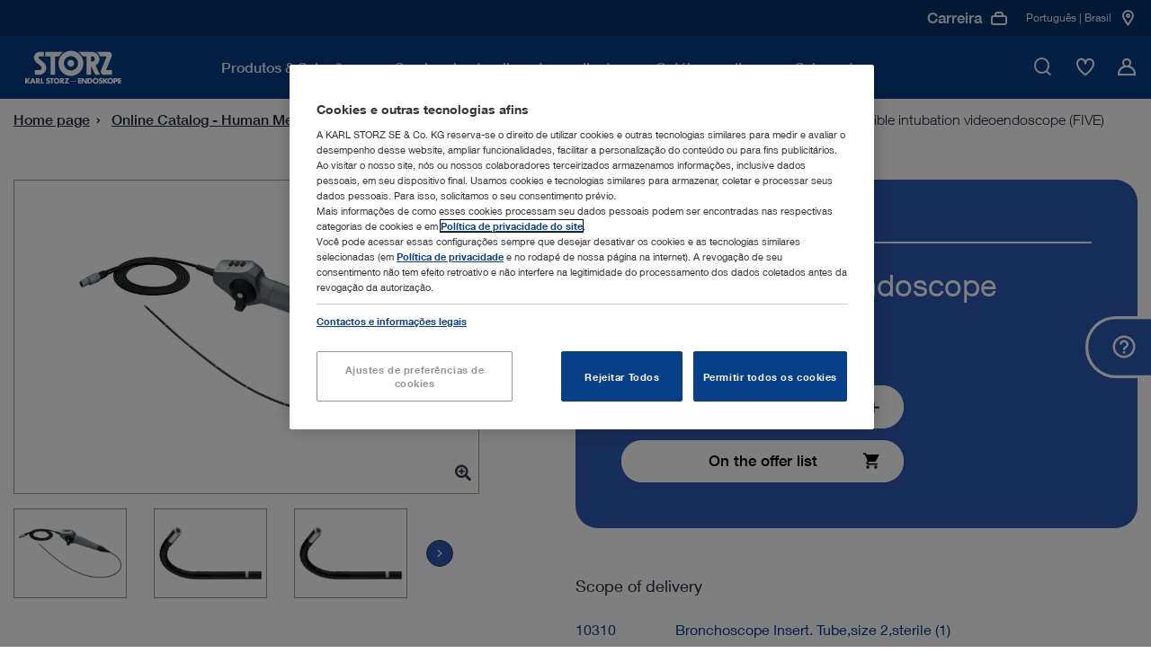

--- FILE ---
content_type: text/html;charset=UTF-8
request_url: https://www.karlstorz.com/br/pt/product-detail-page.htm?productID=1000065183&cat=1000104638
body_size: 24133
content:

<!DOCTYPE html>
<html lang="pt">
    <head>
        
                        



                            
                        
                
            

<link rel="stylesheet" type="text/css" href="/static_2x/static/revamp/styles/catalog-main.min.css?v=2.40" />
<link rel="stylesheet" type="text/css" href="/static_2x/static/revamp/styles/main.min.css?v=2.40" />

<script src="/static_2x/static/revamp/scripts/lib/jquery-3.7.1.min.js?v=2.40"></script>
<script src="/static_2x/static/revamp/scripts/lib/popper.min.js?v=2.40"></script>
<script src="/static_2x/static/revamp/scripts/lib/bootstrap.bundle.min.js?v=2.40"></script>

<title>Flex.Intub.Videoendoscope 3.0x51.5, Set | KARL STORZ Endoskope | Brasil</title>
<link href="https://www.karlstorz.com/br/pt/product-detail-page.htm?productID=1000065183&amp;cat=1000071971" rel="canonical">
<meta charset="utf-8">
<meta content="IE=edge" http-equiv="X-UA-Compatible">
<meta content="width=device-width, initial-scale=1" name="viewport">
<meta property="og:title" content="Flex.Intub.Videoendoscope 3.0x51.5, Set | KARL STORZ Endoskope | Brasil">
<meta content="product" property="og:type">
<meta property="og:description" content="The FIVE 3.0 - The Flexible Intubation Videoendoscope for Pediatric ApplicationsIntegrated LEDTube fixation with adaptorEnhanced sheath rigidity">
<meta property="og:image" content="/catalog-api/mediafiles/stream/br_pt/176408">
<meta name="description" content="The FIVE 3.0 - The Flexible Intubation Videoendoscope for Pediatric ApplicationsIntegrated LEDTube fixation with adaptorEnhanced sheath rigidity">
<meta content="" name="keywords">

				<script type='application/ld+json'>{"@context":"https://schema.org","@type":"Product","name":"Flex.Intub.Videoendoscope 3.0x51.5, Set","description":"&lt;h3&gt;The FIVE 3.0 - The Flexible Intubation Videoendoscope for Pediatric Applications&lt;/h3&gt;&lt;br /&gt;&lt;ul&gt;&lt;li&gt;Integrated LED&lt;/li&gt;&lt;li&gt;Tube fixation with adaptor&lt;/li&gt;&lt;li&gt;Enhanced sheath rigidity&lt;/li&gt;&lt;/ul&gt;","image":["https://www.karlstorz.com/catalog-api/mediafiles/stream/br_pt/176408","https://www.karlstorz.com/catalog-api/mediafiles/stream/br_pt/176410","https://www.karlstorz.com/catalog-api/mediafiles/stream/br_pt/176409","https://www.karlstorz.com/catalog-api/mediafiles/stream/br_pt/176411","https://www.karlstorz.com/catalog-api/mediafiles/stream/br_pt/176412","https://www.karlstorz.com/catalog-api/mediafiles/stream/br_pt/164889","https://www.karlstorz.com/catalog-api/mediafiles/stream/br_pt/164890","https://www.karlstorz.com/catalog-api/mediafiles/stream/br_pt/164891","https://www.karlstorz.com/catalog-api/mediafiles/stream/br_pt/164892","https://www.karlstorz.com/catalog-api/mediafiles/stream/br_pt/164893","https://www.karlstorz.com/catalog-api/mediafiles/stream/br_pt/167814","https://www.karlstorz.com/catalog-api/mediafiles/stream/br_pt/167815","https://www.karlstorz.com/catalog-api/mediafiles/stream/br_pt/167816","https://www.karlstorz.com/catalog-api/mediafiles/stream/br_pt/167817","https://www.karlstorz.com/catalog-api/mediafiles/stream/br_pt/167818","https://www.karlstorz.com/catalog-api/mediafiles/stream/br_pt/151378","https://www.karlstorz.com/catalog-api/mediafiles/stream/br_pt/151379","https://www.karlstorz.com/catalog-api/mediafiles/stream/br_pt/151380","https://www.karlstorz.com/catalog-api/mediafiles/stream/br_pt/151381","https://www.karlstorz.com/catalog-api/mediafiles/stream/br_pt/151382"],"url":"https://www.karlstorz.com/br/pt/product-detail-page.htm?productID=1000065183&amp;cat=1000071971","brand":{"@type":"Organization","name":"Karl Storz Endoskope","url":"https://www.karlstorz.com","founder":{"@type":"Person","name":"Karl Storz"},"foundingDate":1945,"foundingLocation":{"@type":"Place","address":"Tuttlingen, Deutschland"},"logo":"https://www.karlstorz.com/static_2x/static/file_img/logo_karlstorz_de.png"},"category":["Human Medicine/Airway management/Product category/Flexible intubation endoscope and bronchoscope/Flexible intubation videoendoscope (FIVE)","Human Medicine/Airway management/Field of application/Endotracheal intubation","Human Medicine/Airway management/Field of application/Awake intubation","Human Medicine/Airway management/Field of application/Airway management in thoracic anesthesia","Human Medicine/Airway management/Field of application/Pediatric airway management","Human Medicine/Pediatrics/Field of application/Pediatric airway management","Human Medicine/Imaging/System overviews/TELECAM C3 – FULL HD camera control unit/TELECAM C3 in airway management","Human Medicine/Imaging/System overviews/TELE PACK+ mobile combination solution/TELE PACK+ in airway management","Human Medicine/Airway management/Field of application/Airway management in intensive care medicine/Monitoring during dilation tracheotomy","Human Medicine/Airway management/Field of application/Airway management in intensive care medicine/Bronchial lavage, suction, tube position check and bronchoscopy","Human Medicine/Airway management","Human Medicine/Pediatrics","Human Medicine/Imaging"]}
</script>
				
   
 <!-- b: SYS headtag includes -->
<script type="text/javascript" src="https://cdn.cookielaw.org/consent/b15dfe3c-807c-4405-9376-2657f1433e74/OtAutoBlock.js" async></script>
<script src="https://cdn.cookielaw.org/scripttemplates/otSDKStub.js" data-document-language="true" type="text/javascript" charset="UTF-8" data-domain-script="b15dfe3c-807c-4405-9376-2657f1433e74" async></script>
<script type="text/javascript">
    function OptanonWrapper() {
        OneTrust.OnConsentChanged(function() {
            var urlF = "/br/pt/funcCookie.htm?functionalCookieEnabled=";
            if (OnetrustActiveGroups.split(',').includes('C0003')) {
                $.ajax({url: urlF + 'true',processData: false,type: 'GET'});
            } else {
                $.ajax({url: urlF + 'false',processData: false,type: 'GET'});
                pdt("revokeConsent");
            }
            etrackerSetCookieConsent();
            
            if (OnetrustActiveGroups.split(',').includes('C0003')) {
                console.log('sending event after onetrust group change');
                window.dispatchEvent(new CustomEvent('LocationMapInit', { detail: {} }));
            } 
            
            window.dispatchEvent(new CustomEvent('OneTrustInit', { detail: {} })); 
            
        })
        
    	if (location.pathname.substr(location.pathname.lastIndexOf('/')+1) == 'data-privacy.htm' || location.pathname.substr(location.pathname.lastIndexOf('/')+1) == 'imprint.htm') {
    		$("#onetrust-banner-sdk, .onetrust-pc-dark-filter").hide();
    		$("#onetrust-consent-sdk").append('<style>.hidden{visibility:hidden;}.overflow-auto{overflow:auto !important;}</style>');
    		$("body").addClass("overflow-auto");
    		$( "#onetrust-consent-sdk" ).on("click", "#close-pc-btn-handler", function() {
                $(".onetrust-pc-dark-filter").addClass("hidden");
                $("body").addClass("overflow-auto");
            });
            $( '.footer__lower-link[href="#cookie-center"]').click(function() {
                $(".onetrust-pc-dark-filter").removeClass("hidden");
                $("body").removeClass("overflow-auto");
            });
    	}
    	
    	// Events to only initialize modules upon special conditions
    	if (OnetrustActiveGroups.split(',').includes('C0003')) {
    	    console.log('sending event after onetrust is initialized');
            window.dispatchEvent(new CustomEvent('LocationMapInit', { detail: {} }));
        }
        
        window.dispatchEvent(new CustomEvent('OneTrustInit', { detail: {} })); 
    }
</script>
<!-- Global site tag (gtag.js) - Google Ads: 360688885 -->
<script type="text/plain" class="optanon-category-C0004" src="https://www.googletagmanager.com/gtag/js?id=AW-360688885" async></script>
<script type="text/plain" class="optanon-category-C0004">
  window.dataLayer = window.dataLayer || [];
  function gtag(){dataLayer.push(arguments);}
  gtag('js', new Date());

  gtag('config', 'AW-360688885');
</script>
<!-- e: SYS headtag includes --><script type="text/javascript">
            var et_proxy_redirect = "\/\/track.karlstorz.com";
            var etrackerCategoryForOrder = [];
            
                etrackerCategoryForOrder.push('Airway management');
            
                etrackerCategoryForOrder.push('Flexible intubation endoscope and bronchoscope');
            
                etrackerCategoryForOrder.push('Flexible intubation videoendoscope (FIVE)');
                
                
            var et_pagename = "[1000065183]Flex.Intub.Videoendoscope 3.0x51.5, Set";
            var et_areas    = "BR/Start [pt]/Online Catalog/Human Medicine/Airway management/Flexible intubation endoscope and bronchoscope/Flexible intubation videoendoscope (FIVE)";
            var et_seg1 = "";
            var et_seg2 = "c-BR";
            var et_seg3 = "l-pt";
            var et_seg4 = "ID:11301ABXK";
            var et_seg5 = "Human Medicine/Airway management/Product category/Flexible intubation endoscope and bronchoscope/Flexible intubation videoendoscope (FIVE)";
        </script>

                        
            <script>
                var _etrackerOnReady = [];
            </script>
            <script data-ot-ignore id="_etLoader" type="text/javascript" charset="UTF-8" data-block-cookies="true" data-secure-code="86mOu9" src="//track.karlstorz.com/code/e.js" async></script>
            <!-- etracker tracklet 5.0 end -->
            <script type="text/javascript">
                function etrackerSetCookieConsent() {
                    var groups = OnetrustActiveGroups.split(',');
                    if (groups.includes('C0002'))
                        _etracker.enableCookies('karlstorz.com');
                    else
                        _etracker.disableCookies('karlstorz.com');
                    };
                    
            </script>
        
    
    <link href="/static_2x/static/file_js/pt/storz.ico" rel="shortcut icon" type="image/x-icon" />
    <link rel="apple-touch-icon" sizes="180x180" href="/static_2x/static/revamp/icons/apple-touch-icon.png">
    <link rel="icon" type="image/png" sizes="32x32" href="/static_2x/static/revamp/icons/favicon-32x32.png">
    <link rel="icon" type="image/png" sizes="194x194" href="/static_2x/static/revamp/icons/favicon-194x194.png">
    <link rel="icon" type="image/png" sizes="192x192" href="/static_2x/static/revamp/icons/android-chrome-192x192.png">
    <link rel="icon" type="image/png" sizes="16x16" href="/static_2x/static/revamp/icons/favicon-16x16.png">
    <link rel="manifest" href="/static_2x/static/revamp/icons/manifest.json" crossorigin="use-credentials">
    <link rel="mask-icon" href="/static_2x/static/revamp/icons/safari-pinned-tab.svg" color="#074089">
    <meta name="apple-mobile-web-app-title" content="KARL&nbsp;STORZ &ndash; Endoskope">
    <meta name="application-name" content="KARL&nbsp;STORZ &ndash; Endoskope">
    <meta name="msapplication-TileColor" content="#074089">
    <meta name="msapplication-TileImage" content="/static_2x/static/revamp/icons/mstile-144x144.png">
    <meta name="theme-color" content="#ffffff">



<script src="/static_2x/static/file_js/pt/functions.js?v=2.40"></script>
<script src="/br/pt/catalog-config.js?v=2.40"></script>
                    
    </head>
    <body id="body" data-sid="SID-0625D060-E1A15BD2">
        
    <nav class="navigation">
        <div class="navigation__container" >
            <div class="navigation__inner">
                <a href="/br/pt/index.htm" class="navigation__logo">
                    <img src="/static_2x/static/file_img/logo-ks-white-revamp_small%20(1)%20(1).svg" alt="Karlstorz Logo" width="133" height="42"  />
                </a>
                <div class="navigation__inner-wrapper">
                    <div class="navigation__main-nav">
                        <div class="navigation__main-nav-mobile-header">
                            <div class="navigation__main-nav-mobile-header-indicator">
                                <span class="navigation__main-nav-mobile-header-indicator-icon icon-StateDark3"></span>
                                <span class="navigation__main-nav-mobile-header-indicator-title"></span>
                            </div>
                            <div class="navigation__main-nav-mobile-header-close">
                                <span class="navigation__close-btn icon-close" data-hover="true">
                                    <span class="path1"></span>
                                    <span class="path2"></span>
                                </span>
                            </div>
                        </div>
                        <div class="navigation__mobile-search">
                            <div class="navigation__mobile-search-icon">
                                <div class="icon-TickCircleSearch1"></div>
                            </div>
                            <label class="sr-only">Pesquisa m&oacute;vel</label>
                            <input class="navigation__mobile-search-input" aria-label="Pesquisa m&oacute;vel" placeholder="Insira um termo de pesquisa">
                        </div>
                        <div class="navigation__mobile-search-content">
                            <div class="search-bar" data-suggestions="/ajax-search-autocomplete.htm" data-search="/br/pt/website-search.htm">
                                <div class="search-bar__fake-input">
                                    <label class="sr-only">Insira um termo de pesquisa</label>
                                    <input class="search-bar__text-input" aria-label="Op&ccedil;&otilde;es" placeholder="Insira um termo de pesquisa">
                                    <button class="search-bar__clear-search-icon icon-StateDark6" aria-label="Fechar"></button>
                                    <div class="search-bar__cta">
                                        <button class="cta-button cta-button--button-green cta-button--small" type="button" aria-label="Op&ccedil;&otilde;es">Op&ccedil;&otilde;es</button>
                                    </div>
                                    <span class="search-bar__icon icon-TickCircleSearch1"></span>
                                </div>
                                <div class="search-bar__suggestions">
                                    <ul class="search-bar__suggestion-list">
                                    </ul>
                                </div>
                                <span class="search-bar__error-message">
                                    Nenhum resultado foi encontrado para sua pesquisa na &aacute;rea selecionada.
                                </span>
                                <div class="search-bar__overlay">
                                    <div class="search-bar__overlay-wrapper">
                                        <button class="search-bar__overlay-close-btn icon-TickCircleClose_Circle1" data-hover="true" aria-label="Op&ccedil;&otilde;es">
                                            <span class="path1"></span>
                                            <span class="path2"></span>
                                        </button>
                                        <div class="search-bar__overlay-container container">
                                            <div class="search-bar__overlay-headline">
                                                <strong>Insira um termo de pesquisa</strong>
                                            </div>
                                            <div class="search-bar__overlay-fake-input search-bar__fake-input">
                                                <input class="search-bar__text-input" aria-label="Op&ccedil;&otilde;es" placeholder="Insira um termo de pesquisa">
                                                <button class="search-bar__clear-search-icon icon-StateDark6" aria-label="Op&ccedil;&otilde;es"></button>
                                            </div>
                                            <span class="search-bar__error-message">
                                                Nenhum resultado foi encontrado para sua pesquisa na &aacute;rea selecionada.
                                            </span>
                                            <div class="search-bar__overlay-info-wrapper">
                                                <span class="search-bar__overlay-search-icon icon-TickCircleSearch1"></span>
                                                <p class="search-bar__overlay-text"></p>
                                            </div>
                                            <div class="search-bar__overlay-suggestions">
                                                <ul class="search-bar__suggestion-list">
                                                </ul>
                                            </div>
                                        </div>
                                    </div>
                                </div>
                            </div>
                        </div>
                        <ul class="navigation__main-nav-list">
                            
        
                        		
                        		
                        		
                        		
                        		
                        		
                        		
                        		
                        		
                            
                        <li class="navigation__main-nav-item navigation__main-nav-item-parent" data-child-id="d9db13bb-49c2-4214-b37f-b62fc8d17c97">
                        <span class="navigation__main-nav-link" tabindex="0">
                            <span class="navigation__main-nav-link-inner">
                                Produtos & Soluções
                            </span>
                        </span>
                    

                                        <div class="navigation__megamenu">
                                            <div class="navigation__child-nav-wrapper" data-child-id="d9db13bb-49c2-4214-b37f-b62fc8d17c97">
                                                <div class="navigation__child-nav-wrapper-backdrop"></div>
                                                <div class="navigation__child-nav-container">
                                                    <div class="navigation__child-nav-inner">
                                                        <div class="navigation__child-nav-close">
                                                            <span class="navigation__close-btn icon-TickCircleClose_Circle1" data-hover="true">
                                                                <span class="path1"></span>
                                                                <span class="path2"></span>
                                                            </span>
                                                        </div>
                            
                					
                					
                					
                					
                                    
                					
                					
                					
                					
            			        
                                                    <ul class="navigation__child-nav">
                                                
                                                        <li class="navigation__child" data-subchild-id="ae4b1e0c-9c30-4125-9641-0f5bafc80e6c" data-subchild-name="Medicina humana">
                                                            <span>Medicina humana</span>
                                                        </li>
                                                    
                                                        <li class="navigation__child" data-subchild-id="71738239-2c3c-46f5-b2fd-e1f40928b3ca" data-subchild-name="Medicina Veterinária">
                                                            <span>Medicina Veterinária</span>
                                                        </li>
                                                    
                                                    </ul>
                                                
                                            
                                            <div class="navigation__child-content" data-subchild-id="ae4b1e0c-9c30-4125-9641-0f5bafc80e6c">
                                        
                                            <!-- Parent Page: a628463e-9bde-428b-afc8-4725da16ddb4 -->
                                            <!-- Max Nav. Counter: 3-->
                                            <div class="navigation__subchild-groups">
                                                <div class="navigation-link-groups">
                                        
                                                                        <div class="navigation-link-groups__group-headline">
                                                                            Especialidades Médicas
                                                                            <span class="navigation-link-groups__group-icon"></span>
                                                                        </div>
                                                                        <div class="navigation-link-groups__group-content">
                                                                            
                																		<ul class="navigation-link-section">		 
                																	
                                                                            
                                                                    
            																		
            																		
            																	
                                                                            <li class="navigation-link-section__link-item" data-subchild-id="fa4100c7-97ab-4c1a-930a-be0f9614399e" data-subchild-name="Gerenciamento das vias aéreas">
                                                                                <a href="/br/pt/airway-management.htm" target="_self" class="navigation-link-section__link">Gerenciamento das vias aéreas</a>
                                                                            </li>
                                                                        
            																		
            																		
            																	
                                                                            <li class="navigation-link-section__link-item" data-subchild-id="f2a79aed-e1e6-4d2a-9f94-227badfde99c" data-subchild-name="Artroscopia e Medicina Esportiva">
                                                                                <a href="/br/pt/arthroscopy-and-sports-medicine.htm" target="_self" class="navigation-link-section__link">Artroscopia e Medicina Esportiva</a>
                                                                            </li>
                                                                        
            																		
            																		
            																	
                                                                            <li class="navigation-link-section__link-item" data-subchild-id="ecdeba55-f7a2-4aa0-93ed-2a251aa94621" data-subchild-name="Broncoscopia">
                                                                                <a href="/br/pt/bronchoscopy.htm" target="_self" class="navigation-link-section__link">Broncoscopia</a>
                                                                            </li>
                                                                        
            																		
            																		
            																	
                                                                            <li class="navigation-link-section__link-item" data-subchild-id="5a065147-5c44-497c-a12b-aa2566e7017a" data-subchild-name="Otorrinolaringologia">
                                                                                <a href="/br/pt/ent-otorhinolaryngology.htm" target="_self" class="navigation-link-section__link">Otorrinolaringologia</a>
                                                                            </li>
                                                                        
            																		
            																		
            																	
                                                                            <li class="navigation-link-section__link-item" data-subchild-id="e0f03188-5b87-43f4-b9b6-986ff824303e" data-subchild-name="Gastroenterologia">
                                                                                <a href="/br/pt/gastroenterology.htm" target="_self" class="navigation-link-section__link">Gastroenterologia</a>
                                                                            </li>
                                                                        
            																		
            																		
            																	
                                                                            <li class="navigation-link-section__link-item" data-subchild-id="ff629c3a-166f-40fd-9f7b-2f75f929f7b4" data-subchild-name="Cirurgia geral e visceral">
                                                                                <a href="/br/pt/general-and-visceral-surgery.htm" target="_self" class="navigation-link-section__link">Cirurgia geral e visceral</a>
                                                                            </li>
                                                                        
            																		
            																		
            																	
                                                                            <li class="navigation-link-section__link-item" data-subchild-id="2cce60e6-cd9a-4aa8-88de-503415710212" data-subchild-name="Ginecologia">
                                                                                <a href="/br/pt/gynecology.htm" target="_self" class="navigation-link-section__link">Ginecologia</a>
                                                                            </li>
                                                                        
            																		
            																		
            																	
                                                                            <li class="navigation-link-section__link-item" data-subchild-id="b37b62eb-969f-46df-80e1-0e3f22302507" data-subchild-name="Neurocirurgia">
                                                                                <a href="/br/pt/neurosurgery.htm" target="_self" class="navigation-link-section__link">Neurocirurgia</a>
                                                                            </li>
                                                                        
            																		
            																		
            																	
                                                                            <li class="navigation-link-section__link-item" data-subchild-id="db4ad64c-f708-4329-a9ba-bb2b48a13792" data-subchild-name="Cirurgia pediátrica">
                                                                                <a href="/br/pt/pediatric-surgery.htm" target="_self" class="navigation-link-section__link">Cirurgia pediátrica</a>
                                                                            </li>
                                                                        
            																		
            																		
            																	
                                                                            <li class="navigation-link-section__link-item" data-subchild-id="444f1efb-034d-4e80-8327-abb360509e13" data-subchild-name="Cirurgia da coluna vertebral">
                                                                                <a href="/br/pt/spine-surgery.htm" target="_self" class="navigation-link-section__link">Cirurgia da coluna vertebral</a>
                                                                            </li>
                                                                        
            																		
            																		
            																	
                                                                            <li class="navigation-link-section__link-item" data-subchild-id="4dac6cf1-0770-4fb6-b90c-e228f3bbd930" data-subchild-name="Cirurgia torácica">
                                                                                <a href="/br/pt/thoracic-surgery-and-pulmonology.htm" target="_self" class="navigation-link-section__link">Cirurgia torácica</a>
                                                                            </li>
                                                                        
            																		
            																		
            																	
                                                                            <li class="navigation-link-section__link-item" data-subchild-id="827cbe8c-9b69-4291-8864-a0248588d35f" data-subchild-name="Urologia">
                                                                                <a href="/br/pt/urology.htm" target="_self" class="navigation-link-section__link">Urologia</a>
                                                                            </li>
                                                                                                            
                                                                        </ul>
                                                                    </div>
                                                                    
                                                                        <div class="navigation-link-groups__group-headline">
                                                                            Soluções Interdisciplinares
                                                                            <span class="navigation-link-groups__group-icon"></span>
                                                                        </div>
                                                                        <div class="navigation-link-groups__group-content">
                                                                            
                																		<ul class="navigation-link-section">		 
                																	
                                                                            
                                                                    
            																		
            																		
            																	
                                                                            <li class="navigation-link-section__link-item" data-subchild-id="7687eca0-ed8e-46ca-b79a-959088fd5480" data-subchild-name="Salas de exame">
                                                                                <a href="/br/pt/office-solutions.htm" target="_self" class="navigation-link-section__link">Salas de exame</a>
                                                                            </li>
                                                                        
            																		
            																		
            																	
                                                                            <li class="navigation-link-section__link-item" data-subchild-id="6eefea9d-2210-4491-8eff-753abcd00d3f" data-subchild-name="Integração da sala de cirurgia">
                                                                                <a href="/br/pt/or-integration.htm" target="_self" class="navigation-link-section__link">Integração da sala de cirurgia</a>
                                                                            </li>
                                                                        
            																		
            																		
            																	
                                                                            <li class="navigation-link-section__link-item" data-subchild-id="f9b9ecd4-4497-460a-b93f-0db70a7c0170" data-subchild-name="Soluções de imagiologia">
                                                                                <a href="/br/pt/imaging-solutions.htm" target="_self" class="navigation-link-section__link">Soluções de imagiologia</a>
                                                                            </li>
                                                                        
                                                                                    
                                                                        		
            																		
            																		
            																	
                                                                            <li class="navigation-link-section__link-item" data-subchild-id="aa3d0cbd-a185-4c76-94c2-42cf4055f513" data-subchild-name="Innersight3D">
                                                                                <a href="/br/pt/Innersight3D.htm" target="_self" class="navigation-link-section__link">Innersight3D</a>
                                                                            </li>
                                                                        
                                                                                    
                                                                        		                                    
                                                                        </ul>
                                                                    </div>
                                                                                                                                                                       
                                                </div>
                                            </div>
                                            
                                                                
                                                                
                                                                
                <!-- Begin 4) Navigation Teaser -->
                
			


                
                
                
                
                
                
                
                
            
    <div class="navigation__child-teaser">
        <div class="navigation-teaser-section">
        <div class="navigation-teaser-section__visual">
            <img src="/static_2x/static/file_img/HM/4085575_rdax_300x300_60.webp" height="1000" width="1000" alt="Alternative Text" loading="lazy">
        </div>
        <div class="navigation-teaser-section__content">
            
            <span class="navigation-teaser-section__title">Em nosso cat&aacute;logo online voc&ecirc; encontra nosso portf&oacute;lio de produtos completo</span>
            <p class="navigation-teaser-section__description"></p>
            
            
                            <div class="navigation-teaser-section__cta">
                                <!-- Internal  0 -->

			    
			

			    
			    
			

                
            


        		<a class="cta-button cta-button--primary" href="/br/pt/online-catalog.htm" target="_self">
        			Cat&aacute;logo online
        		    
        		</a>
            

                            </div>
            			
        </div>
    </div>
</div>


                
                <!-- End 4) Navigation Teaser -->   
			
                                                                
                                                            
                                                </div>
                                            
                					
                					
                					
                					
                                    
                					
                					
                					
                					
            			        
                                            
                                            <div class="navigation__child-content" data-subchild-id="71738239-2c3c-46f5-b2fd-e1f40928b3ca">
                                        
                                            <!-- Parent Page: a567860e-befc-42c8-a0c3-975ee8ead91e -->
                                            <!-- Max Nav. Counter: 3-->
                                            <div class="navigation__subchild-groups">
                                                <div class="navigation-link-groups">
                                        
                                                                        <div class="navigation-link-groups__group-headline">
                                                                            Especialidades Médicas
                                                                            <span class="navigation-link-groups__group-icon"></span>
                                                                        </div>
                                                                        <div class="navigation-link-groups__group-content">
                                                                            
                																		<ul class="navigation-link-section">		 
                																	
                                                                            
                                                                    
            																		
            																		
            																	
                                                                            <li class="navigation-link-section__link-item" data-subchild-id="67c67ad8-e45e-4b4f-9e61-e2e471e14938" data-subchild-name="Animais de pequeno porte">
                                                                                <a href="/br/pt/small-animals.htm" target="_self" class="navigation-link-section__link">Animais de pequeno porte</a>
                                                                            </li>
                                                                        
            																		
            																		
            																	
                                                                            <li class="navigation-link-section__link-item" data-subchild-id="3a4501a7-7f04-4036-be7d-48f290183211" data-subchild-name="Animais de grande porte">
                                                                                <a href="/br/pt/large-animals.htm" target="_self" class="navigation-link-section__link">Animais de grande porte</a>
                                                                            </li>
                                                                        
            																		
            																		
            																	
                                                                            <li class="navigation-link-section__link-item" data-subchild-id="85c3a057-119c-4cbd-a0eb-2c1f152e0ee5" data-subchild-name="Pássaros e aves exóticas">
                                                                                <a href="/br/pt/avian-and-exotic.htm" target="_self" class="navigation-link-section__link">Pássaros e aves exóticas</a>
                                                                            </li>
                                                                                                            
                                                                        </ul>
                                                                    </div>
                                                                    
                                                                        <div class="navigation-link-groups__group-headline">
                                                                            Soluções Interdisciplinares
                                                                            <span class="navigation-link-groups__group-icon"></span>
                                                                        </div>
                                                                        <div class="navigation-link-groups__group-content">
                                                                            
                																		<ul class="navigation-link-section">		 
                																	
                                                                            
                                                                    
            																		
            																		
            																	
                                                                            <li class="navigation-link-section__link-item" data-subchild-id="8a6bc0ea-0d0a-43a0-a56c-b85650ee8e05" data-subchild-name="Medicina Veterinária OR1™ ">
                                                                                <a href="/br/pt/or1-veterinary-medicine.htm" target="_self" class="navigation-link-section__link">Medicina Veterinária OR1™ </a>
                                                                            </li>
                                                                        
            																		
            																		
            																	
                                                                            <li class="navigation-link-section__link-item" data-subchild-id="aecab0e4-172d-428a-9b55-ccd899e42c6c" data-subchild-name="Documentação">
                                                                                <a href="/br/pt/documentation-vet.htm" target="_self" class="navigation-link-section__link">Documentação</a>
                                                                            </li>
                                                                        
            																		
            																		
            																	
                                                                            <li class="navigation-link-section__link-item" data-subchild-id="59504f22-e301-4f70-97b7-5f1a5ff5c46a" data-subchild-name="TELE PACK+ VET">
                                                                                <a href="/br/pt/TELE-PACK-VET.htm" target="_self" class="navigation-link-section__link">TELE PACK+ VET</a>
                                                                            </li>
                                                                        
            																		
            																		
            																	
                                                                            <li class="navigation-link-section__link-item" data-subchild-id="bf627362-b1d4-4d67-b3ca-b89bed4eec6d" data-subchild-name="AUTOCON® III VET with Vessel Sealing  ">
                                                                                <a href="/br/pt/autocon-vet-with-vessel-sealing.htm" target="_self" class="navigation-link-section__link">AUTOCON® III VET with Vessel Sealing  </a>
                                                                            </li>
                                                                                                            
                                                                        </ul>
                                                                    </div>
                                                                                                                                                                       
                                                </div>
                                            </div>
                                            
                                                                
                                                                
                                                                
                <!-- Begin 4) Navigation Teaser -->
                
			


                
                
                
                
                
                
                
                
            
    <div class="navigation__child-teaser">
        <div class="navigation-teaser-section">
        <div class="navigation-teaser-section__visual">
            <img src="/static_2x/static/file_img/Miscellaneous/4085350_rdax_300x300_60.webp" height="1000" width="1000" alt="Calculate your potential revenue" loading="lazy">
        </div>
        <div class="navigation-teaser-section__content">
            
            <span class="navigation-teaser-section__title">Fa&ccedil;a uma estimativa do seu faturamento&nbsp;</span>
            <p class="navigation-teaser-section__description"></p>
            
            
                            <div class="navigation-teaser-section__cta">
                                <!--   0 -->


			    
			    
			

                
            


        		<a class="cta-button cta-button--primary" href="/br/pt/vet-roi-calculator.htm" target="_self">
        			Mais informa&ccedil;&otilde;es
        		    
        		</a>
            

                            </div>
            			
        </div>
    </div>
</div>


                
                <!-- End 4) Navigation Teaser -->   
			
                                                                
                                                            
                                                </div>
                                            
                                            </div>
                                        </div>   
                                    </div>
                                </div>
                            
                </li>
                
                        		
                        		
                        		
                        		
                        		
                        		
                        		
                        		
                        		
                            
                                        					
                                        				    
                                        				
                        <li class="navigation__main-nav-item" data-child-id="cabbcdd6-a93a-4ae4-9c96-0d4a447eadea">
                        <span class="navigation__main-nav-link" tabindex="0">
                            <span class="navigation__main-nav-link-inner">
                                Serviço de atendimento ao cliente
                            </span>
                        </span>
                    

                                        <div class="navigation__megamenu navigation__megamenu--groups">
                                            <div class="navigation__child-nav-wrapper navigation__child-nav-wrapper--mobile-overlay" data-child-id="cabbcdd6-a93a-4ae4-9c96-0d4a447eadea">
                                                <div class="navigation__child-nav-wrapper-backdrop"></div>
                                                <div class="navigation__child-nav-container">
                                                    <div class="navigation__child-nav-inner">
                                                        <div class="navigation__child-nav-close">
                                                            <span class="navigation__close-btn icon-TickCircleClose_Circle1" data-hover="true">
                                                                <span class="path1"></span>
                                                                <span class="path2"></span>
                                                            </span>
                                                        </div>
                            
                					
                					
                					
                					
                                    
                					
                					
                					
                					
            			        
                                                					
                                                					
                                                					
                                                					
                                                					
                                                					
                                                					
                                                					
                                                					
                                                				
                                                            
                                                            
                                                            
                <!-- Begin 4) Navigation Teaser -->
                
			


                
                
                
                
                
                
                
                
            
    <div class="navigation__pre-teaser">
        <div class="navigation-background-teaser-section">
        <div class="navigation-background-teaser-section__visual">
            <img src="/static_2x/static/file_img/Miscellaneous/4085353_rdax_60.webp" height="1000" width="1000" alt="Alternative Text" loading="lazy">
        </div>
        <div class="navigation-background-teaser-section__content">
            
            <span class="navigation-background-teaser-section__title">Servi&ccedil;o de assist&ecirc;ncia ao cliente</span>
            <p class="navigation-background-teaser-section__description">Oferecemos servi&ccedil;os de assist&ecirc;ncia t&eacute;cnica sob medida para atender &agrave;s suas necessidades.</p>
            
            
                            <div class="navigation-background-teaser-section__cta">
                                <!--   0 -->


			    
			    
			

                
            


        		<a class="cta-button cta-button--primary" href="/br/pt/karlstorz-service.htm" target="_self">
        			Mais informa&ccedil;&otilde;es
        		    
        		</a>
            

                            </div>
            			
        </div>
    </div>
</div>


                
                <!-- End 4) Navigation Teaser -->   
			
                                                            
                                                        
                                            <!-- Parent Page: 08e29954-1665-42dd-a325-788b778752b1 -->
                                            <!-- Max Nav. Counter: 2-->
                                            <div class="navigation__subchild-groups">
                                                <div class="navigation-link-groups navigation-link-groups--vertical">
                                        
                                                                        <div class="navigation-link-groups__group-headline">
                                                                            Aprenda com a KARL STORZ
                                                                            <span class="navigation-link-groups__group-icon"></span>
                                                                        </div>
                                                                        <div class="navigation-link-groups__group-content">
                                                                            
                																		<ul class="navigation-link-section">		 
                																	
                                                                            
                                                                    
            																		
            																		
            																	
                                                                            <li class="navigation-link-section__link-item" data-subchild-id="f4aa464f-c2bc-4345-b076-231e71ebe66b" data-subchild-name="Eventos">
                                                                                <a href="/br/pt/events.htm" target="_self" class="navigation-link-section__link">Eventos</a>
                                                                            </li>
                                                                        
            																		
            																		
            																	
                                                                            <li class="navigation-link-section__link-item" data-subchild-id="5bab3efb-7d4f-4e56-9dba-100505517c4a" data-subchild-name="Centros de treinamento">
                                                                                <a href="/br/pt/training-centers.htm" target="_self" class="navigation-link-section__link">Centros de treinamento</a>
                                                                            </li>
                                                                                                            
                                                                        </ul>
                                                                    </div>
                                                                    
                                                                        <div class="navigation-link-groups__group-headline">
                                                                            Serviço e assistência técnica
                                                                            <span class="navigation-link-groups__group-icon"></span>
                                                                        </div>
                                                                        <div class="navigation-link-groups__group-content">
                                                                            
                																		<ul class="navigation-link-section">		 
                																	
                                                                            
                                                                    
            																		
            																		
            																	
                                                                            <li class="navigation-link-section__link-item" data-subchild-id="7d3793fe-5f0b-4816-942a-f8aebd1fdbcd" data-subchild-name="Mediateca">
                                                                                <a href="/br/pt/media-library.htm" target="_self" class="navigation-link-section__link">Mediateca</a>
                                                                            </li>
                                                                        
            																		
            																		
            																	
                                                                            <li class="navigation-link-section__link-item" data-subchild-id="e2bd9061-b513-440c-a201-6e65d5d1dbcc" data-subchild-name="Instruções de uso">
                                                                                <a href="https://ifu.karlstorz.com/" target="_blank" class="navigation-link-section__link">Instruções de uso</a>
                                                                            </li>
                                                                        
                                                                                    
                                                                        		
            																		
            																		
            																	
                                                                            <li class="navigation-link-section__link-item" data-subchild-id="e2425746-3f50-4108-a7c0-7b58bff664ce" data-subchild-name="SOLUTION1 ">
                                                                                <a href="/br/pt/solution1.htm" target="_self" class="navigation-link-section__link">SOLUTION1 </a>
                                                                            </li>
                                                                        
            																		
            																		
            																	
                                                                            <li class="navigation-link-section__link-item" data-subchild-id="f6b826e1-679c-4a1e-9c9c-cde25c8ce726" data-subchild-name="Soluções de financiamento">
                                                                                <a href="/br/pt/financing-solutions.htm" target="_self" class="navigation-link-section__link">Soluções de financiamento</a>
                                                                            </li>
                                                                        
            																		
            																		
            																	
                                                                            <li class="navigation-link-section__link-item" data-subchild-id="6200fcad-3bf7-4620-90e2-393e7b0a8f9b" data-subchild-name="Descrição da interface e informações de software">
                                                                                <a href="/br/pt/conformance-statements.htm" target="_self" class="navigation-link-section__link">Descrição da interface e informações de software</a>
                                                                            </li>
                                                                        
            																		
            																		
            																	
                                                                            <li class="navigation-link-section__link-item" data-subchild-id="83c82fba-a23b-4473-9c0e-b1b2e0e721c3" data-subchild-name="Cybersecurity and Information Security">
                                                                                <a href="/br/pt/security.htm" target="_self" class="navigation-link-section__link">Cybersecurity and Information Security</a>
                                                                            </li>
                                                                        
            																		
            																		
            																	
                                                                            <li class="navigation-link-section__link-item" data-subchild-id="51559c05-7279-4cf3-8025-8af541169842" data-subchild-name="Quality Management">
                                                                                <a href="/br/pt/quality-management.htm" target="_self" class="navigation-link-section__link">Quality Management</a>
                                                                            </li>
                                                                                                            
                                                                        </ul>
                                                                    </div>
                                                                                                                                                                       
                                                </div>
                                            </div>
                                            
                                                        
                                                        
                                                        
                <!-- Begin 4) Navigation Teaser -->
                
			


                
                
                
                
                
                
                
                
            
    <div class="navigation__child-teaser">
        <div class="navigation-teaser-section">
        <div class="navigation-teaser-section__visual">
            <img src="/static_2x/static/file_img/Miscellaneous/4085355_rdax_300x300_60.webp" height="1000" width="1000" alt="Alternative Text" loading="lazy">
        </div>
        <div class="navigation-teaser-section__content">
            
            <span class="navigation-teaser-section__title">Conhe&ccedil;a nossas Masterclasses&nbsp;</span>
            <p class="navigation-teaser-section__description">Aprenda diferentes t&eacute;cnicas m&eacute;dicas com a nossa s&eacute;rie de webin&aacute;rios com todas as instru&ccedil;&otilde;es relevantes, independentemente de onde voc&ecirc; esteja.&nbsp;</p>
            
            
                            <div class="navigation-teaser-section__cta">
                                <!--   0 -->


			    
			    
			

                
            


        		<a class="cta-button cta-button--primary" href="/br/pt/events.htm" target="_self">
        			Mais informa&ccedil;&otilde;es
        		    
        		</a>
            

                            </div>
            			
        </div>
    </div>
</div>


                
                <!-- End 4) Navigation Teaser -->   
			
                                                        
                                                    
                					
                					
                					
                					
                                    
                					
                					
                					
                					
            			        
                                            
                                            <div class="navigation__child-content" data-subchild-id="9176f402-6629-4222-8f67-7192ef4cfe87">
                                        
                                            <!-- Parent Page: 0587e29a-c095-408f-846e-aa68c32df643 -->
                                            <!-- Max Nav. Counter: 3-->
                                            <div class="navigation__subchild-groups">
                                                <div class="navigation-link-groups">
                                                                                                                                           
                                                </div>
                                            </div>
                                            
                                                </div>
                                            
                                            </div>
                                        </div>   
                                    </div>
                                </div>
                            
                </li>
                
                                
                            
                        		
                        		
                        		
                        		
                        		
                        		
                        		
                        		
                        		
                            
                                
                                
                            
                        <li class="navigation__main-nav-item navigation__main-nav-item--nochild" data-child-id="575ca891-3641-4873-afae-d3de7a6d54a1">
                        <a class="navigation__main-nav-link" href="/br/pt/online-catalog.htm" target="_self" >
                            <span class="navigation__main-nav-link-inner">
                                Catálogo online
                            </span>
                        </a>
                    

                </li>
                
                        		
                        		
                        		
                        		
                        		
                        		
                        		
                        		
                        		
                            
                                        					
                                        				    
                                        				
                        <li class="navigation__main-nav-item" data-child-id="fbab6466-ac8a-415c-8f75-f79bf31a6ddc">
                        <span class="navigation__main-nav-link" tabindex="0">
                            <span class="navigation__main-nav-link-inner">
                                Sobre nós
                            </span>
                        </span>
                    

                                        <div class="navigation__megamenu navigation__megamenu--groups">
                                            <div class="navigation__child-nav-wrapper navigation__child-nav-wrapper--mobile-overlay" data-child-id="fbab6466-ac8a-415c-8f75-f79bf31a6ddc">
                                                <div class="navigation__child-nav-wrapper-backdrop"></div>
                                                <div class="navigation__child-nav-container">
                                                    <div class="navigation__child-nav-inner">
                                                        <div class="navigation__child-nav-close">
                                                            <span class="navigation__close-btn icon-TickCircleClose_Circle1" data-hover="true">
                                                                <span class="path1"></span>
                                                                <span class="path2"></span>
                                                            </span>
                                                        </div>
                            
                					
                					
                					
                					
                                    
                					
                					
                					
                					
            			        
                                                					
                                                					
                                                					
                                                					
                                                					
                                                					
                                                					
                                                					
                                                					
                                                				
                                                            
                                                            
                                                            
                <!-- Begin 4) Navigation Teaser -->
                
			


                
                
                
                
                
                
                
                
            
    <div class="navigation__pre-teaser">
        <div class="navigation-background-teaser-section">
        <div class="navigation-background-teaser-section__visual">
            <img src="/static_2x/static/file_img/CORP/4927948_rdax_60.webp" height="1000" width="1000" alt="About us The health of people is our daily motivation" loading="lazy">
        </div>
        <div class="navigation-background-teaser-section__content">
            
            <span class="navigation-background-teaser-section__title">Sobre n&oacute;s</span>
            <p class="navigation-background-teaser-section__description">Nosso compromisso di&aacute;rio &eacute; com a sa&uacute;de dos pacientes</p>
            
            
                            <div class="navigation-background-teaser-section__cta">
                                <!-- Internal  0 -->

			    
			

			    
			    
			

                
            


        		<a class="cta-button cta-button--primary" href="/br/pt/about-us.htm" target="_self">
        			Obtenha mais informa&ccedil;&otilde;es
        		    
        		</a>
            

                            </div>
            			
        </div>
    </div>
</div>


                
                <!-- End 4) Navigation Teaser -->   
			
                                                            
                                                        
                                            <!-- Parent Page: 8b0ac1f0-05fe-4505-a635-3441df7f6970 -->
                                            <!-- Max Nav. Counter: 2-->
                                            <div class="navigation__subchild-groups">
                                                <div class="navigation-link-groups navigation-link-groups--vertical">
                                        
                                                                        <div class="navigation-link-groups__group-headline">
                                                                            Mais detalhes
                                                                            <span class="navigation-link-groups__group-icon"></span>
                                                                        </div>
                                                                        <div class="navigation-link-groups__group-content">
                                                                            
                																		<ul class="navigation-link-section">		 
                																	
                                                                            
                                                                    
            																		
            																		
            																	
                                                                            <li class="navigation-link-section__link-item" data-subchild-id="0dd7ade0-ff98-4463-bf00-05c979725d65" data-subchild-name="Our History New II">
                                                                                <a href="/br/pt/history-new.htm" target="_self" class="navigation-link-section__link">Our History New II</a>
                                                                            </li>
                                                                        
            																		
            																		
            																	
                                                                            <li class="navigation-link-section__link-item" data-subchild-id="c75cf02d-a97a-4eb3-805d-4dacd5af13a9" data-subchild-name="Estratégia e princípios empresariais">
                                                                                <a href="/br/pt/our-company.htm" target="_self" class="navigation-link-section__link">Estratégia e princípios empresariais</a>
                                                                            </li>
                                                                        
            																		
            																		
            																	
                                                                            <li class="navigation-link-section__link-item" data-subchild-id="0e21426d-87de-41d4-8999-01965aa58966" data-subchild-name="Sustentabilidade & Compliance">
                                                                                <a href="/br/pt/sustainability-and-compliance.htm" target="_self" class="navigation-link-section__link">Sustentabilidade & Compliance</a>
                                                                            </li>
                                                                        
            																		
            																		
            																	
                                                                            <li class="navigation-link-section__link-item" data-subchild-id="f0476afb-95f5-43c5-87fe-4e9ca271c566" data-subchild-name="História">
                                                                                <a href="/br/pt/history.htm" target="_self" class="navigation-link-section__link">História</a>
                                                                            </li>
                                                                        
            																		
            																		
            																	
                                                                            <li class="navigation-link-section__link-item" data-subchild-id="97efa1f8-9a6d-42f7-a820-9cf6fb329b46" data-subchild-name="Onde estamos">
                                                                                <a href="/br/pt/world-company.htm" target="_self" class="navigation-link-section__link">Onde estamos</a>
                                                                            </li>
                                                                        
            																		
            																		
            																	
                                                                            <li class="navigation-link-section__link-item" data-subchild-id="ee940c81-5d01-4aa5-9fdc-27c2495fa18b" data-subchild-name="Imprensa">
                                                                                <a href="/br/pt/press.htm" target="_self" class="navigation-link-section__link">Imprensa</a>
                                                                            </li>
                                                                                                            
                                                                        </ul>
                                                                    </div>
                                                                                                                                                                       
                                                </div>
                                            </div>
                                            
                                                        
                                                        
                                                        
                <!-- Begin 4) Navigation Teaser -->
                
			


                
                
                
                
                
                
                
                
            
    <div class="navigation__child-teaser">
        <div class="navigation-teaser-section">
        <div class="navigation-teaser-section__visual">
            <img src="/static_2x/static/file_img/CORP/5161753_rdax_300x300_60.webp" height="1000" width="1000" alt="Celebrating 80 Years!" loading="lazy">
        </div>
        <div class="navigation-teaser-section__content">
            
            <span class="navigation-teaser-section__title">Atua&ccedil;&atilde;o respons&aacute;vel</span>
            <p class="navigation-teaser-section__description"></p>
            
            
                            <div class="navigation-teaser-section__cta">
                                <!-- Internal  0 -->

			    
			

			    
			    
			

                
            


        		<a class="cta-button cta-button--primary" href="/br/pt/sustainability-and-compliance.htm" target="_self">
        			Obtenha mais informa&ccedil;&otilde;es
        		    
        		</a>
            

                            </div>
            			
        </div>
    </div>
</div>


                
                <!-- End 4) Navigation Teaser -->   
			
                                                        
                                                    
                					
                					
                					
                					
                                    
                					
                					
                					
                					
            			        
                                            
                                            <div class="navigation__child-content" data-subchild-id="82515b76-6aff-44e7-9531-596a87abe73c">
                                        
                                            <!-- Parent Page: edc23ecd-b693-440b-9f5c-9b013ed86680 -->
                                            <!-- Max Nav. Counter: 3-->
                                            <div class="navigation__subchild-groups">
                                                <div class="navigation-link-groups">
                                                                                                                                           
                                                </div>
                                            </div>
                                            
                                                </div>
                                            
                					
                					
                					
                					
                                    
                					
                					
                					
                					
            			        
                                            
                                            <div class="navigation__child-content" data-subchild-id="7c6af7ae-fb1f-426f-93b3-d2115c6ce147">
                                        
                                            <!-- Parent Page: 7e4ea9fe-481f-48ad-84a9-b96f065f691f -->
                                            <!-- Max Nav. Counter: 3-->
                                            <div class="navigation__subchild-groups">
                                                <div class="navigation-link-groups">
                                                                                                                                           
                                                </div>
                                            </div>
                                            
                                                </div>
                                            
                                            </div>
                                        </div>   
                                    </div>
                                </div>
                            
                </li>
                
    

                    
                        </ul>
                        <div class="navigation__mobile-actions">
                            <ul class="navigation__mobile-actions-list">
                                <li class="navigation__mobile-action navigation__action--user" data-overlay-open="login">
                                        <span class="navigation__mobile-action-icon icon-profil"></span>
                                        <span class="navigation__mobile-action-label">Conta</span>
                                </li>
                                <li id="ks-top-cart-dialog" class="navigation__mobile-action navigation__action--favorite">
                                    <a class="navigation__mobile-action-anchor" href="/br/pt/basket.htm" aria-label="Carrinho de compras">
                                        <span class="sr-only">Carrinho de compras</span>
                                        <span class="navigation__mobile-action-icon icon-heart"></span>
                                        <span class="navigation__mobile-action-label">Produtos salvos</span>
                                        <span class="navigation__mobile-action-count">
                                            
 

                                        </span>
                                    </a>
                                    
                                </li>
                                <li class="navigation__mobile-action navigation__mobile-action--carrer" aria-label="Carreira">
                                    <span class="sr-only">Carreira</span>
                                    <a class="navigation__mobile-action-anchor" href="https://career.karlstorz.com/" target="_blank">
                                        <span class="navigation__mobile-action-icon icon-career"></span>
                                        <span class="navigation__mobile-action-label">Carreira</span>
                                    </a>
                                </li>
                                <li class="navigation__mobile-action navigation__mobile-action--country" aria-label="Selecionar o idioma">
                                    <span class="sr-only"></span>
                                    <span class="navigation__country-action-headline">Country & Language</span>
                                    
                                                        <span class="navigation__country-action-state">Portugu&ecirc;s | Brasil</span>                                                
                                                    
                                    <span class="navigation__country-action-change-trigger">Change</span>
                                </li>
                            </ul>
                        </div>
                    </div>
                    
                    <div class="navigation__top-actions">
                            <ul class="navigation__top-actions-inner">
                                <li class="navigation__top-action navigation__top-action--carrer">
                                    <a href="https://career.karlstorz.com/" target="_blank">
                                        <span class="navigation__top-action-label">
                                            Carreira
                                        </span>
                                        <span class="navigation__top-action-icon">
                                            <span class="icon-career"></span>
                                        </span>
                                    </a>
                                </li>
                                <li class="navigation__top-action navigation__top-action--country" data-overlay-open="language" data-countries-json="/br/pt/countries.json">
                                    
                                                        <span class="navigation__top-action-label">Portugu&ecirc;s | Brasil</span>                                                
                                                    
                                    <span class="navigation__top-action-icon">
                                        <span class="icon-marker"></span>
                                    </span>
                                </li>
                            </ul>
                        </div>
                </div>
                <ul class="navigation__actions">
                    <li class="navigation__action navigation__action--search" data-overlay-open="search">
                        <i class="navigation__action-icon icon-TickCircleSearch1" tabindex="0"></i>
                    </li>
                    <li class="navigation__action navigation__action--favorite">
                        <a href="/br/pt/basket.htm" class="navigation__action-icon icon-heart" aria-label="Carrinho de compras">
                            <span class="sr-only">Carrinho de compras</span>
                            <span class="navigation__action-count">
                                
 

                            </span>
                        </a>
                    </li>
                    <li class="navigation__action navigation__action--user" data-overlay-open="login">
                        <i class="navigation__action-icon icon-profil" tabindex="0"></i>
                    </li>
                    <li class="navigation__action navigation__action--burger">
                        <i class="navigation__action-icon icon-burger" tabindex="0"></i>
                    </li>
                </ul>
            </div>
        </div>
    </nav>
    <div class="overlay overlay--search overlay--bg-of-white" data-overlay-id="login">
	<div class="overlay__backdrop"></div>
	<div class="overlay__wrapper">
		<div class="overlay__header"> <strong class="overlay__headline">Login</strong> <span class="overlay__close-btn icon-TickCircleClose_Circle1" data-hover="true"> <span class="path1"></span> <span class="path2"></span> </span> </div>
		<div class="overlay__inner">
			<div class="overlay__content">
					
							<form action="/br/pt/login.htm" method="post" id="head-login-form" name="head-login-form" class="ks-form ks-form-login">
								<fieldset>
									<div class="ks-dialog-bg">
										<div class="row ks-row ks-top-1">
											<div class="col-12 ks-col ks-col-1">
												<div class="ks-col-wrapper">
													<div class="form-group"><label for="head-username">Nome de usu&aacute;rio</label> <input id="head-username" name="username" placeholder="Nome de usu&aacute;rio" type="text" class="form-control ks-input ks-input-small ks-input-text"> </div>
													<div class="form-group"><label for="head-password">Senha</label> <input id="head-password" name="password" placeholder="Senha" type="password" class="form-control ks-input ks-input-small ks-input-text"> </div>
													<div class="form-group">
														<p><a href="/br/pt/password-reset.htm" class="ks-link">Esqueceu a senha?</a></p>
													</div>
													
													<div class="ks-formbutton"> <button id="head-login-btn" type="submit" class="btn btn-success ks-btn ks-btn-blue pull-right cta-button cta-button--primary">Login</button> </div> <input type="hidden" name="token" value="SID-0625D060-E1A15BD2">
													<div id="login_status" style="display:none;">false</div>
												</div>
											</div>
										</div>
									</div>
								</fieldset>
							</form>
							<div class="ks-row row">
								<div class="col-12 ks-col ks-col-2 mt-4">
									<div class="ks-col-wrapper">
										<div class="form-group">
											<div class="ks-formtext" data-list="/br/pt/registration.htm">
												<p></p>
											</div>
										</div>
									</div>
								</div>
							</div>
							<div class="row ks-row ks-top-2">
								<div class="col-12">
									<div class="ks-formbutton"><a href="/br/pt/registration.htm" id="head-register-btn" class="btn btn-success ks-btn pull-right cta-button cta-button--primary">Registre-se agora</a></div>
								</div>
							</div>
						
			</div>
		</div>
	</div>
</div><div class="overlay overlay--language overlay--sticky-header" data-overlay-id="language">
    <div class="overlay__backdrop"></div>
    <div class="overlay__wrapper">
        <div class="overlay__header">
            <strong class="overlay__headline">Selecionar o pa&iacute;s e o idioma</strong>									
            <span class="overlay__close-btn icon-TickCircleClose_Circle1" data-hover="true">
                <span class="path1"></span>
                <span class="path2"></span>
            </span>
        </div>
        <div class="overlay__inner">
           <div class="overlay__content">
              <div class="language-form">
                 <form>
                    <div class="language-form__country">
                       <p class="language-form__country-label"></p>
                       <div class="language-form__custom-select">
                          <select required name="countrys" id="countrys" class="language-form__countrys" aria-label="Selecionar o pa&iacute;s e o idioma">
                             <option value="" disabled selected hidden>Selecionar o pa&iacute;s e o idioma</option>
                          </select>
                       </div>
                    </div>
                    <div class="language-form__language">
                       <p class="language-form__language-label"></p>
                    </div>
                 </form>
              </div>
           </div>
        </div>
    </div>
    <div class="ovelay-footer">
        <div class="overlay-footer__tooltip">
            <div class="overlay-footer__tooltip-text">
                
            </div>
        </div>
        <div class="overlay-footer__inner overlay-footer__inner--button">
            <button class="cta-button cta-button--primary" type="button">
                Salvar configura&ccedil;&otilde;es																							
                <span class="cta-button__icon check  icon-check">
                    <span class="path1"></span>
                    <span class="path2"></span>
                </span>
            </button>
        </div>
    </div>
</div><div class="overlay overlay--search" data-overlay-id="search">
    <div class="overlay__backdrop"></div>
    <div class="overlay__wrapper">
        <div class="overlay__header">
            <strong class="overlay__headline">Op&ccedil;&otilde;es</strong>
            <span class="overlay__close-btn icon-TickCircleClose_Circle1" data-hover="true">
                <span class="path1"></span>
                <span class="path2"></span>
            </span>
        </div>
        <div class="overlay__inner">
            <div class="overlay__content">
                <div class="search-bar" data-suggestions="/ajax-search-autocomplete.htm" data-search="/br/pt/website-search.htm">
                    <div class="search-bar__fake-input">
                        <input class="search-bar__text-input" placeholder="Insira um termo de pesquisa" aria-label="Insira um termo de pesquisa" >
                        <button class="search-bar__clear-search-icon icon-StateDark6" aria-label="Fechar"></button>
                        <div class="search-bar__cta">
                            <button class="cta-button cta-button--primary cta-button--small" type="button" aria-label="Pesquisar">
                                Pesquisar
                            </button>
                        </div>
                        <span class="search-bar__icon icon-TickCircleSearch1"></span>
                    </div>
                    <div class="search-bar__suggestions">
                        <ul class="search-bar__suggestion-list">
                        </ul>
                    </div>
                    <span class="search-bar__error-message">
                        Nenhum resultado foi encontrado para sua pesquisa na &aacute;rea selecionada.
                    </span>
                    <div class="search-bar__overlay">
                        <div class="search-bar__overlay-wrapper">
                            <button aria-label="Fechar" class="search-bar__overlay-close-btn icon-TickCircleClose_Circle1" data-hover="true">
                                <span class="path1"></span>
                                <span class="path2"></span>
                            </button>
                            <div class="search-bar__overlay-container container">
                                <div class="search-bar__overlay-headline">
                                    <strong>Insira um termo de pesquisa</strong>
                                </div>
                                <div class="search-bar__overlay-fake-input search-bar__fake-input">
                                    <input class="search-bar__text-input" aria-label="Op&ccedil;&otilde;es" placeholder="Insira um termo de pesquisa">
                                    <button aria-label="Fechar" class="search-bar__clear-search-icon icon-StateDark6"></button>
                                </div>
                                <span class="search-bar__error-message">
                                    Nenhum resultado foi encontrado para sua pesquisa na &aacute;rea selecionada.
                                </span>
                                <div class="search-bar__overlay-info-wrapper">
                                    <span class="search-bar__overlay-search-icon icon-TickCircleSearch1"></span>
                                    <p class="search-bar__overlay-text"></p>
                                </div>
                                <div class="search-bar__overlay-suggestions">
                                    <ul class="search-bar__suggestion-list">
                                    </ul>
                                </div>
                            </div>
                        </div>
                    </div>
                </div>
            </div>
        </div>
    </div>
</div>
</div>


        <main>
            <article>
            <section class="breadcrumb" id="breadcrumb" style="position: relative;">
<div class="breadcrumb__container container" id="dinamic-category-breadcrumb-content" nav-id="1000044815#1000071971#1000079250#1000104604#1000104610#1000104638" nav-name="Discplines#Human Medicine#Airway management#Product category#Flexible intubation endoscope and bronchoscope#Flexible intubation videoendoscope (FIVE)" productDivisionIdentifier="HM" productSpecialtyIdentifier="AN" nav-product="product" data-nav-id="1000044815#1000071971#1000079250#1000104604#1000104610#1000104638" data-nav-name="Discplines#Human Medicine#Airway management#Product category#Flexible intubation endoscope and bronchoscope#Flexible intubation videoendoscope (FIVE)" data-nav-product="product" data-product-division-identifier="HM" data-product-specialty-identifier="AN" data-category-id="1000104638" data-category-type="c" data-taxonomy-type="PCAT" data-has-children="false">
<a class="breadcrumb__parent" href="/br/pt">Home page</a><span class="breadcrumb__parent-icon icon-StateDark16"></span>
</div>
</section>


<style>
    .rfct-tab-bar__content {
        display: block !important;
    }
    
    .rfct-container .product-card__inner {
        height: 100%;
        padding-bottom: 60px;
        position: relative;
    }
    
    .rfct-product-card-small__buttons {
        position: absolute;
        bottom: 30px;
        width: calc(100% - 45px);
        display: inline-block !important;
    }
    
    .rfct-product-card-small__buttons .cta-button {
        width: 100%;
    }
</style>

<div class="ks-content catalog" id="content">
<div class="rfct-support-button">
<div class="container">
<a class="cta-button cta-button--primary rfct-button rfct-button--primary rfct-button--tag" href="/br/pt/contact-catalog.htm?productID=1000065183&amp;d=HM&amp;catalog=Airway management"><span class="rfct-button__inner"><span class="rfct-button__icon-svg  rfct-button__icon-svg--support cta-button__icon--right"><svg><use xlink:href="/static_2x/static/svg/spritemap.svg#help-outline" xmlns:xlink="http://www.w3.org/1999/xlink"></use></svg></span><span class="rfct-button__label">Support</span></span></a>
</div>
</div>
<div class="product" data-id="11301ABXK">
<div class="rfct-container">
<div class="container">
<div class="row product mt-5" id="catalog">
<div class="col-xs-12">
<div class="rfct-product-detail">
<div class="rfct-product-detail__header">
<div class="rfct-product-detail__image-slider" id="image-gallery">
<div class="product-details__skeleton">
<div class="row">
<div class="col-12">
<div class="ph-item ph-item__pulse ph-item__pulse--slider">
<div class="ph-picture ph-picture__slider ph-picture__slider--main">
</div>
<div class="ph-col-4">
<div class="ph-picture ph-picture__slider">
</div>
</div>
<div class="ph-col-4">
<div class="ph-picture ph-picture__slider">
</div>
</div>
<div class="ph-col-4">
<div class="ph-picture ph-picture__slider">
</div>
</div>
</div>
</div>
</div>
</div>
<div class="rfct-image-slider">
<div class="rfct-image-slider__carousel">
<a class="rfct-image-slider__image gallery-lightbox" data-imagelightbox="gallery1" data-imagelightboxOptions="gallery" href="/catalog-api/mediafiles/stream/br_pt/176412" data-ilb2-caption="" data-title="Flex.Intub.Videoendoscope 3.0x51.5, Set - 1"><figure>
<div class="figure__picture">
<picture><source media="(min-width: 999px)" data-srcset="/catalog-api/mediafiles/stream/br_pt/176409 1x, /catalog-api/mediafiles/stream/br_pt/176410 2x" srcset="/catalog-api/mediafiles/stream/br_pt/176409 1x, /catalog-api/mediafiles/stream/br_pt/176410 2x"></source><source media="(min-width: 797px)" data-srcset="/catalog-api/mediafiles/stream/br_pt/176408 1x, /catalog-api/mediafiles/stream/br_pt/176409 2x" srcset="/catalog-api/mediafiles/stream/br_pt/176408 1x, /catalog-api/mediafiles/stream/br_pt/176409 2x"></source><source data-srcset="/catalog-api/mediafiles/stream/br_pt/176408 1x, /catalog-api/mediafiles/stream/br_pt/176409 2x" srcset="/catalog-api/mediafiles/stream/br_pt/176408 1x, /catalog-api/mediafiles/stream/br_pt/176409 2x"></source><img class="lazy" data-object-fit="contain" data-srcset="/catalog-api/mediafiles/stream/br_pt/176408" srcset="/catalog-api/mediafiles/stream/br_pt/176408" id="image_176408" alt="Flex.Intub.Videoendoscope 3.0x51.5, Set - 1" data-title="Flex.Intub.Videoendoscope 3.0x51.5, Set - 1"></picture>
<div class="image-zoom">
<i class="fas fa-search-plus"></i>
</div>
</div>
</figure></a><a class="rfct-image-slider__image gallery-lightbox" data-imagelightbox="gallery1" data-imagelightboxOptions="gallery" href="/catalog-api/mediafiles/stream/br_pt/164893" data-ilb2-caption="" data-title="Flex.Intub.Videoendoscope 3.0x51.5, Set - 2"><figure>
<div class="figure__picture">
<picture><source media="(min-width: 999px)" data-srcset="/catalog-api/mediafiles/stream/br_pt/164890 1x, /catalog-api/mediafiles/stream/br_pt/164891 2x" srcset="/catalog-api/mediafiles/stream/br_pt/164890 1x, /catalog-api/mediafiles/stream/br_pt/164891 2x"></source><source media="(min-width: 797px)" data-srcset="/catalog-api/mediafiles/stream/br_pt/164889 1x, /catalog-api/mediafiles/stream/br_pt/164890 2x" srcset="/catalog-api/mediafiles/stream/br_pt/164889 1x, /catalog-api/mediafiles/stream/br_pt/164890 2x"></source><source data-srcset="/catalog-api/mediafiles/stream/br_pt/164889 1x, /catalog-api/mediafiles/stream/br_pt/164890 2x" srcset="/catalog-api/mediafiles/stream/br_pt/164889 1x, /catalog-api/mediafiles/stream/br_pt/164890 2x"></source><img class="lazy" data-object-fit="contain" data-srcset="/catalog-api/mediafiles/stream/br_pt/164889" srcset="/catalog-api/mediafiles/stream/br_pt/164889" id="image_164889" alt="Flex.Intub.Videoendoscope 3.0x51.5, Set - 2" data-title="Flex.Intub.Videoendoscope 3.0x51.5, Set - 2"></picture>
<div class="image-zoom">
<i class="fas fa-search-plus"></i>
</div>
</div>
</figure></a><a class="rfct-image-slider__image gallery-lightbox" data-imagelightbox="gallery1" data-imagelightboxOptions="gallery" href="/catalog-api/mediafiles/stream/br_pt/167818" data-ilb2-caption="" data-title="Flex.Intub.Videoendoscope 3.0x51.5, Set - 3"><figure>
<div class="figure__picture">
<picture><source media="(min-width: 999px)" data-srcset="/catalog-api/mediafiles/stream/br_pt/167815 1x, /catalog-api/mediafiles/stream/br_pt/167816 2x" srcset="/catalog-api/mediafiles/stream/br_pt/167815 1x, /catalog-api/mediafiles/stream/br_pt/167816 2x"></source><source media="(min-width: 797px)" data-srcset="/catalog-api/mediafiles/stream/br_pt/167814 1x, /catalog-api/mediafiles/stream/br_pt/167815 2x" srcset="/catalog-api/mediafiles/stream/br_pt/167814 1x, /catalog-api/mediafiles/stream/br_pt/167815 2x"></source><source data-srcset="/catalog-api/mediafiles/stream/br_pt/167814 1x, /catalog-api/mediafiles/stream/br_pt/167815 2x" srcset="/catalog-api/mediafiles/stream/br_pt/167814 1x, /catalog-api/mediafiles/stream/br_pt/167815 2x"></source><img class="lazy" data-object-fit="contain" data-srcset="/catalog-api/mediafiles/stream/br_pt/167814" srcset="/catalog-api/mediafiles/stream/br_pt/167814" id="image_167814" alt="Flex.Intub.Videoendoscope 3.0x51.5, Set - 3" data-title="Flex.Intub.Videoendoscope 3.0x51.5, Set - 3"></picture>
<div class="image-zoom">
<i class="fas fa-search-plus"></i>
</div>
</div>
</figure></a><a class="rfct-image-slider__image gallery-lightbox" data-imagelightbox="gallery1" data-imagelightboxOptions="gallery" href="/catalog-api/mediafiles/stream/br_pt/151382" data-ilb2-caption="" data-title="Flex.Intub.Videoendoscope 3.0x51.5, Set - 4"><figure>
<div class="figure__picture">
<picture><source media="(min-width: 999px)" data-srcset="/catalog-api/mediafiles/stream/br_pt/151379 1x, /catalog-api/mediafiles/stream/br_pt/151380 2x" srcset="/catalog-api/mediafiles/stream/br_pt/151379 1x, /catalog-api/mediafiles/stream/br_pt/151380 2x"></source><source media="(min-width: 797px)" data-srcset="/catalog-api/mediafiles/stream/br_pt/151378 1x, /catalog-api/mediafiles/stream/br_pt/151379 2x" srcset="/catalog-api/mediafiles/stream/br_pt/151378 1x, /catalog-api/mediafiles/stream/br_pt/151379 2x"></source><source data-srcset="/catalog-api/mediafiles/stream/br_pt/151378 1x, /catalog-api/mediafiles/stream/br_pt/151379 2x" srcset="/catalog-api/mediafiles/stream/br_pt/151378 1x, /catalog-api/mediafiles/stream/br_pt/151379 2x"></source><img class="lazy" data-object-fit="contain" data-srcset="/catalog-api/mediafiles/stream/br_pt/151378" srcset="/catalog-api/mediafiles/stream/br_pt/151378" id="image_151378" alt="Flex.Intub.Videoendoscope 3.0x51.5, Set - 4" data-title="Flex.Intub.Videoendoscope 3.0x51.5, Set - 4"></picture>
<div class="image-zoom">
<i class="fas fa-search-plus"></i>
</div>
</div>
</figure></a>
</div>
<div class="rfct-image-slider__slide-container row">
<div class="col-4">
<div class="rfct-image-slider__slide">
<picture><source media="(min-width: 999px)" data-srcset="/catalog-api/mediafiles/stream/br_pt/176409 1x, /catalog-api/mediafiles/stream/br_pt/176410 2x" srcset="/catalog-api/mediafiles/stream/br_pt/176409 1x, /catalog-api/mediafiles/stream/br_pt/176410 2x"></source><source media="(min-width: 797px)" data-srcset="/catalog-api/mediafiles/stream/br_pt/176408 1x, /catalog-api/mediafiles/stream/br_pt/176409 2x" srcset="/catalog-api/mediafiles/stream/br_pt/176408 1x, /catalog-api/mediafiles/stream/br_pt/176409 2x"></source><source data-srcset="/catalog-api/mediafiles/stream/br_pt/176408 1x, /catalog-api/mediafiles/stream/br_pt/176409 2x" srcset="/catalog-api/mediafiles/stream/br_pt/176408 1x, /catalog-api/mediafiles/stream/br_pt/176409 2x"></source><img class="lazy" data-object-fit="contain" data-srcset="/catalog-api/mediafiles/stream/br_pt/176408" srcset="/catalog-api/mediafiles/stream/br_pt/176408" id="image_176408" alt="Flex.Intub.Videoendoscope 3.0x51.5, Set - 1" data-title="Flex.Intub.Videoendoscope 3.0x51.5, Set - 1"></picture>
</div>
</div>
<div class="col-4">
<div class="rfct-image-slider__slide">
<picture><source media="(min-width: 999px)" data-srcset="/catalog-api/mediafiles/stream/br_pt/164890 1x, /catalog-api/mediafiles/stream/br_pt/164891 2x" srcset="/catalog-api/mediafiles/stream/br_pt/164890 1x, /catalog-api/mediafiles/stream/br_pt/164891 2x"></source><source media="(min-width: 797px)" data-srcset="/catalog-api/mediafiles/stream/br_pt/164889 1x, /catalog-api/mediafiles/stream/br_pt/164890 2x" srcset="/catalog-api/mediafiles/stream/br_pt/164889 1x, /catalog-api/mediafiles/stream/br_pt/164890 2x"></source><source data-srcset="/catalog-api/mediafiles/stream/br_pt/164889 1x, /catalog-api/mediafiles/stream/br_pt/164890 2x" srcset="/catalog-api/mediafiles/stream/br_pt/164889 1x, /catalog-api/mediafiles/stream/br_pt/164890 2x"></source><img class="lazy" data-object-fit="contain" data-srcset="/catalog-api/mediafiles/stream/br_pt/164889" srcset="/catalog-api/mediafiles/stream/br_pt/164889" id="image_164889" alt="Flex.Intub.Videoendoscope 3.0x51.5, Set - 2" data-title="Flex.Intub.Videoendoscope 3.0x51.5, Set - 2"></picture>
</div>
</div>
<div class="col-4">
<div class="rfct-image-slider__slide">
<picture><source media="(min-width: 999px)" data-srcset="/catalog-api/mediafiles/stream/br_pt/167815 1x, /catalog-api/mediafiles/stream/br_pt/167816 2x" srcset="/catalog-api/mediafiles/stream/br_pt/167815 1x, /catalog-api/mediafiles/stream/br_pt/167816 2x"></source><source media="(min-width: 797px)" data-srcset="/catalog-api/mediafiles/stream/br_pt/167814 1x, /catalog-api/mediafiles/stream/br_pt/167815 2x" srcset="/catalog-api/mediafiles/stream/br_pt/167814 1x, /catalog-api/mediafiles/stream/br_pt/167815 2x"></source><source data-srcset="/catalog-api/mediafiles/stream/br_pt/167814 1x, /catalog-api/mediafiles/stream/br_pt/167815 2x" srcset="/catalog-api/mediafiles/stream/br_pt/167814 1x, /catalog-api/mediafiles/stream/br_pt/167815 2x"></source><img class="lazy" data-object-fit="contain" data-srcset="/catalog-api/mediafiles/stream/br_pt/167814" srcset="/catalog-api/mediafiles/stream/br_pt/167814" id="image_167814" alt="Flex.Intub.Videoendoscope 3.0x51.5, Set - 3" data-title="Flex.Intub.Videoendoscope 3.0x51.5, Set - 3"></picture>
</div>
</div>
<div class="col-4">
<div class="rfct-image-slider__slide">
<picture><source media="(min-width: 999px)" data-srcset="/catalog-api/mediafiles/stream/br_pt/151379 1x, /catalog-api/mediafiles/stream/br_pt/151380 2x" srcset="/catalog-api/mediafiles/stream/br_pt/151379 1x, /catalog-api/mediafiles/stream/br_pt/151380 2x"></source><source media="(min-width: 797px)" data-srcset="/catalog-api/mediafiles/stream/br_pt/151378 1x, /catalog-api/mediafiles/stream/br_pt/151379 2x" srcset="/catalog-api/mediafiles/stream/br_pt/151378 1x, /catalog-api/mediafiles/stream/br_pt/151379 2x"></source><source data-srcset="/catalog-api/mediafiles/stream/br_pt/151378 1x, /catalog-api/mediafiles/stream/br_pt/151379 2x" srcset="/catalog-api/mediafiles/stream/br_pt/151378 1x, /catalog-api/mediafiles/stream/br_pt/151379 2x"></source><img class="lazy" data-object-fit="contain" data-srcset="/catalog-api/mediafiles/stream/br_pt/151378" srcset="/catalog-api/mediafiles/stream/br_pt/151378" id="image_151378" alt="Flex.Intub.Videoendoscope 3.0x51.5, Set - 4" data-title="Flex.Intub.Videoendoscope 3.0x51.5, Set - 4"></picture>
</div>
</div>
</div>
</div>
</div>
<div class="rfct-product-detail__header-right">
<div class="rfct-product-detail__highlight-box">
<div class="rfct-highlight-box">
<span class="rfct-highlight-box__subline">Item no: 11301ABXK</span>
<h1 class="rfct-highlight-box__headline">Flex.Intub.Videoendoscope 3.0x51.5, Set</h1>
<span class="rfct-highlight-box__controls-label">Quantity:</span>
<div class="rfct-highlight-box__controls">
<div class="rfct-highlight-box__controls-item">
<div class="rfct-input-plus-minus">
<div class="rfct-input-plus-minus__button-container rfct-input-plus-minus__button-container--minus">
<button class="cta-button cta-button--button-green rfct-button rfct-button--primary rfct-button--square-right"><span class="rfct-button__inner"><span class="rfct-button__icon-svg"><svg><use xlink:href="/static_2x/static/svg/spritemap.svg#remove" xmlns:xlink="http://www.w3.org/1999/xlink"></use></svg></span></span></button>
</div>
<div class="rfct-input-plus-minus__input-container">
<div class="rfct-input">
<div class="rfct-input__input-container">
<form id="product-quantity">
<input class="rfct-input__input" id="action-card__amount" min="0" step="1" type="number" value="1" data-id="1000065183">
</form>
</div>
</div>
</div>
<div class="rfct-input-plus-minus__button-container rfct-input-plus-minus__button-container--plus">
<button class="cta-button cta-button--button-green rfct-button rfct-button--primary rfct-button--square-left"><span class="rfct-button__inner"><span class="rfct-button__icon-svg"><svg><use xlink:href="/static_2x/static/svg/spritemap.svg#add" xmlns:xlink="http://www.w3.org/1999/xlink"></use></svg></span></span></button>
</div>
</div>
</div>
<div class="rfct-highlight-box__controls-item">
<button class="cta-button cta-button--button-green rfct-button rfct-button--primary action-card__shop-button rfct-button--shopping-cart" data-type="Products" id="1000065183" data-name="Flex.Intub.Videoendoscope 3.0x51.5, Set" data-main-category="" data-category="1000104638" data-procedure="" data-id="11301ABXK" data-value="init" data-tx="" data-img="/catalog-api/mediafiles/stream/br_pt/176412"><span class="rfct-button__inner"><span class="rfct-button__label">On the offer list</span><span class="rfct-button__icon-svg cta-button__icon--right"><svg><use xlink:href="/static_2x/static/svg/spritemap.svg#shopping-cart" xmlns:xlink="http://www.w3.org/1999/xlink"></use></svg></span></span></button>
</div>
</div>
</div>
</div>
<div class="rfct-product-detail__shipment-table">
<span class="rfct-product-detail__shipment-table-headline">Scope of delivery</span>
<div class="rfct-shipment-table">
<table class="rfct-shipment-table__table">
<tbody class="rfct-shipment-table__tbody consist_of_products">
</tbody>
</table>
</div>
</div>
</div>
<div class="rfct-product-detail__details">
<div class="expandable-container" data-max-height="400" data-close-btn-title="Show less" data-open-btn-title="Show more">
<div class="expandable-container__content">
<h2 class="catalog-article__title">Product details</h2>
<div class="catalog-article__text"><h3>The FIVE 3.0 - The Flexible Intubation Videoendoscope for Pediatric Applications</h3><br /><ul><li>Integrated LED</li><li>Tube fixation with adaptor</li><li>Enhanced sheath rigidity</li></ul></div>
</div>
<div class="expandable-container__btn-container">
<button class="expandable-container__btn" title="Show all"><span class="expandable-container__btn-icon"><span class="expandable-container__btn-icon-content expandable-container__btn-icon-content--plus">+</span><span class="expandable-container__btn-icon-content expandable-container__btn-icon-content--minus">–</span></span><span class="expandable-container__btn-label">Show more</span></button>
</div>
</div>
</div>
</div>
<div class="rfct-product-detail__tabs">
<div class="rfct-tab-bar">
<ul class="rfct-tab-bar__tabs">
<li class="rfct-tab-bar__tabs-item rfct-tab-bar__tabs-item--active" data-index="1">
<span class="rfct-tab-bar__tabs-item-inner" tabindex="0">Technical details</span>
</li>
<li data-index="2" id="product-documents-tab" class="rfct-tab-bar__tabs-item">
<span class="rfct-tab-bar__tabs-item-inner" tabindex="0">Documents & Films</span>
</li>
<li data-index="3" id="product-additional-categories-tab" class="rfct-tab-bar__tabs-item">
<span class="rfct-tab-bar__tabs-item-inner" tabindex="0">Product group / field of application</span>
</li>
</ul>
<div class="rfct-tab-bar__content rfct-tab-bar__content--active" data-index="1">
<div class="row">
<div class="col-xs-12 col-md-9 offset-md-1">
<div class="row">
<div class="col-xs-12 col-md-7">
<div class="expandable-container" data-max-height="560" data-close-btn-title="Show less" data-open-btn-title="Show more">
<div class="expandable-container__content">
<table class="rfct-table rfct-table--striped table">
<tbody>
<tr>
<td>Outer diameter at distal end</td><td>2.85 mm</td>
</tr>
<tr>
<td>Working length</td><td>51.5 cm</td>
</tr>
<tr>
<td>Recommended ETT diameter as of</td><td>3.5 mm</td>
</tr>
<tr>
<td>Illumination</td><td>LED, white, 1W</td>
</tr>
<tr>
<td>Technology / visualization type</td><td>CMOS</td>
</tr>
<tr>
<td>Direction of view</td><td>0°</td>
</tr>
<tr>
<td>Resolution</td><td>300 x 400 px</td>
</tr>
<tr>
<td>Length</td><td>72 cm</td>
</tr>
<tr>
<td>IP protection class</td><td>IPX8</td>
</tr>
<tr>
<td>Weight</td><td>337 g</td>
</tr>
<tr>
<td>Deflection down</td><td>140°</td>
</tr>
<tr>
<td>Deflection up</td><td>140°</td>
</tr>
<tr>
<td>Angle of view</td><td>100°</td>
</tr>
</tbody>
</table>
</div>
<div class="expandable-container__btn-container">
<button class="expandable-container__btn" title="Show all"><span class="expandable-container__btn-icon"><span class="expandable-container__btn-icon-content expandable-container__btn-icon-content--plus">+</span><span class="expandable-container__btn-icon-content expandable-container__btn-icon-content--minus">–</span></span><span class="expandable-container__btn-label">Show more</span></button>
</div>
</div>
</div>
</div>
</div>
</div>
</div>
<div data-index="2" class="rfct-tab-bar__content">
<div class="row">
<div class="col-xs-12 col-md-10 offset-md-1">
<div class="col-md-12 mt-3 mb-3 product-details" id="documents" data-title="Documents &amp; Films" data-country="br" data-url="https://ifu.karlstorz.com/HUM/" data-label="Acessar documentos" data-article="11301ABXK">
<div class="product-details__skeleton">
<div class="row">
<div class="col-12">
<div class="ph-col-12">
<div class="ph-row">
<div class="ph-col-3 big">
</div>
<div class="ph-col-3 empty big">
</div>
<div class="ph-col-6 empty big">
</div>
<div class="ph-col-4">
</div>
<div class="ph-col-8 empty">
</div>
</div>
</div>
</div>
<div class="col-xl-3 col-md-6 col-lg-3 col-xs-12 col-sm-12">
<div class="ph-item ph-item__pulse">
<div class="ph-col-12">
<div class="ph-row">
<div class="ph-col-8 big">
</div>
<div class="ph-col-4 empty big">
</div>
</div>
<div class="ph-picture">
</div>
<div class="ph-row">
<div class="ph-col-4">
</div>
<div class="ph-col-8 empty">
</div>
<div class="ph-col-6">
</div>
<div class="ph-col-6 empty">
</div>
<div class="ph-col-12">
</div>
</div>
<div class="ph-row">
<div class="ph-col-2 button">
</div>
<div class="ph-col-3 empty button">
</div>
<div class="ph-col-2 button">
</div>
<div class="ph-col-3 empty button">
</div>
<div class="ph-col-2 button">
</div>
</div>
</div>
</div>
</div>
<div class="col-xl-3 col-md-6 col-lg-3 col-xs-12 col-sm-12">
<div class="ph-item ph-item__pulse">
<div class="ph-col-12">
<div class="ph-row">
<div class="ph-col-8 big">
</div>
<div class="ph-col-4 empty big">
</div>
</div>
<div class="ph-picture">
</div>
<div class="ph-row">
<div class="ph-col-4">
</div>
<div class="ph-col-8 empty">
</div>
<div class="ph-col-6">
</div>
<div class="ph-col-6 empty">
</div>
<div class="ph-col-12">
</div>
</div>
<div class="ph-row">
<div class="ph-col-2 button">
</div>
<div class="ph-col-3 empty button">
</div>
<div class="ph-col-2 button">
</div>
<div class="ph-col-3 empty button">
</div>
<div class="ph-col-2 button">
</div>
</div>
</div>
</div>
</div>
<div class="col-xl-3 col-md-6 col-lg-3 col-xs-12 col-sm-12">
<div class="ph-item ph-item__pulse">
<div class="ph-col-12">
<div class="ph-row">
<div class="ph-col-8 big">
</div>
<div class="ph-col-4 empty big">
</div>
</div>
<div class="ph-picture">
</div>
<div class="ph-row">
<div class="ph-col-4">
</div>
<div class="ph-col-8 empty">
</div>
<div class="ph-col-6">
</div>
<div class="ph-col-6 empty">
</div>
<div class="ph-col-12">
</div>
</div>
<div class="ph-row">
<div class="ph-col-2 button">
</div>
<div class="ph-col-3 empty button">
</div>
<div class="ph-col-2 button">
</div>
<div class="ph-col-3 empty button">
</div>
<div class="ph-col-2 button">
</div>
</div>
</div>
</div>
</div>
</div>
</div>
<div class="product-details__content">
</div>
</div>
</div>
</div>
</div>
<div data-index="3" id="product-additional-categories-data" class="rfct-tab-bar__content">
<div class="row">
<div class="col-xs-12 col-md-9 offset-md-1">
<div id="product-categories">
</div>
<div id="product-indications">
</div>
</div>
</div>
</div>
</div>
</div>
</div>
</div>
</div>
</div>
</div>
<div class="rfct-container rfct-container--dark">
<div class="container">
<div class="row product mt-5" id="catalog">
<div class="col-xs-12">
<div class="col-md-12 mt-3  mb-3 product-details" data-hidden="false" id="accessories">
<div id="required-accessories">
<div class="product-details__skeleton">
<div class="row">
<div class="col-12">
<div class="ph-col-12">
<div class="ph-row">
<div class="ph-col-3 big">
</div>
<div class="ph-col-3 empty big">
</div>
<div class="ph-col-6 empty big">
</div>
<div class="ph-col-4">
</div>
<div class="ph-col-8 empty">
</div>
</div>
</div>
</div>
<div class="col-xl-3 col-md-6 col-lg-3 col-xs-12 col-sm-12">
<div class="ph-item ph-item__pulse">
<div class="ph-col-12">
<div class="ph-row">
<div class="ph-col-8 big">
</div>
<div class="ph-col-4 empty big">
</div>
</div>
<div class="ph-picture">
</div>
<div class="ph-row">
<div class="ph-col-4">
</div>
<div class="ph-col-8 empty">
</div>
<div class="ph-col-6">
</div>
<div class="ph-col-6 empty">
</div>
<div class="ph-col-12">
</div>
</div>
<div class="ph-row">
<div class="ph-col-2 button">
</div>
<div class="ph-col-3 empty button">
</div>
<div class="ph-col-2 button">
</div>
<div class="ph-col-3 empty button">
</div>
<div class="ph-col-2 button">
</div>
</div>
</div>
</div>
</div>
<div class="col-xl-3 col-md-6 col-lg-3 col-xs-12 col-sm-12">
<div class="ph-item ph-item__pulse">
<div class="ph-col-12">
<div class="ph-row">
<div class="ph-col-8 big">
</div>
<div class="ph-col-4 empty big">
</div>
</div>
<div class="ph-picture">
</div>
<div class="ph-row">
<div class="ph-col-4">
</div>
<div class="ph-col-8 empty">
</div>
<div class="ph-col-6">
</div>
<div class="ph-col-6 empty">
</div>
<div class="ph-col-12">
</div>
</div>
<div class="ph-row">
<div class="ph-col-2 button">
</div>
<div class="ph-col-3 empty button">
</div>
<div class="ph-col-2 button">
</div>
<div class="ph-col-3 empty button">
</div>
<div class="ph-col-2 button">
</div>
</div>
</div>
</div>
</div>
<div class="col-xl-3 col-md-6 col-lg-3 col-xs-12 col-sm-12">
<div class="ph-item ph-item__pulse">
<div class="ph-col-12">
<div class="ph-row">
<div class="ph-col-8 big">
</div>
<div class="ph-col-4 empty big">
</div>
</div>
<div class="ph-picture">
</div>
<div class="ph-row">
<div class="ph-col-4">
</div>
<div class="ph-col-8 empty">
</div>
<div class="ph-col-6">
</div>
<div class="ph-col-6 empty">
</div>
<div class="ph-col-12">
</div>
</div>
<div class="ph-row">
<div class="ph-col-2 button">
</div>
<div class="ph-col-3 empty button">
</div>
<div class="ph-col-2 button">
</div>
<div class="ph-col-3 empty button">
</div>
<div class="ph-col-2 button">
</div>
</div>
</div>
</div>
</div>
<div class="col-xl-3 col-md-6 col-lg-3 col-xs-12 col-sm-12">
<div class="ph-item ph-item__pulse">
<div class="ph-col-12">
<div class="ph-row">
<div class="ph-col-8 big">
</div>
<div class="ph-col-4 empty big">
</div>
</div>
<div class="ph-picture">
</div>
<div class="ph-row">
<div class="ph-col-4">
</div>
<div class="ph-col-8 empty">
</div>
<div class="ph-col-6">
</div>
<div class="ph-col-6 empty">
</div>
<div class="ph-col-12">
</div>
</div>
<div class="ph-row">
<div class="ph-col-2 button">
</div>
<div class="ph-col-3 empty button">
</div>
<div class="ph-col-2 button">
</div>
<div class="ph-col-3 empty button">
</div>
<div class="ph-col-2 button">
</div>
</div>
</div>
</div>
</div>
</div>
</div>
<div class="product-details__content">
</div>
</div>
<div id="optional-accessories">
<div class="product-details__skeleton">
<div class="row">
<div class="col-12">
<div class="ph-col-12">
<div class="ph-row">
<div class="ph-col-3 big">
</div>
<div class="ph-col-3 empty big">
</div>
<div class="ph-col-6 empty big">
</div>
<div class="ph-col-4">
</div>
<div class="ph-col-8 empty">
</div>
</div>
</div>
</div>
<div class="col-xl-3 col-md-6 col-lg-3 col-xs-12 col-sm-12">
<div class="ph-item ph-item__pulse">
<div class="ph-col-12">
<div class="ph-row">
<div class="ph-col-8 big">
</div>
<div class="ph-col-4 empty big">
</div>
</div>
<div class="ph-picture">
</div>
<div class="ph-row">
<div class="ph-col-4">
</div>
<div class="ph-col-8 empty">
</div>
<div class="ph-col-6">
</div>
<div class="ph-col-6 empty">
</div>
<div class="ph-col-12">
</div>
</div>
<div class="ph-row">
<div class="ph-col-2 button">
</div>
<div class="ph-col-3 empty button">
</div>
<div class="ph-col-2 button">
</div>
<div class="ph-col-3 empty button">
</div>
<div class="ph-col-2 button">
</div>
</div>
</div>
</div>
</div>
<div class="col-xl-3 col-md-6 col-lg-3 col-xs-12 col-sm-12">
<div class="ph-item ph-item__pulse">
<div class="ph-col-12">
<div class="ph-row">
<div class="ph-col-8 big">
</div>
<div class="ph-col-4 empty big">
</div>
</div>
<div class="ph-picture">
</div>
<div class="ph-row">
<div class="ph-col-4">
</div>
<div class="ph-col-8 empty">
</div>
<div class="ph-col-6">
</div>
<div class="ph-col-6 empty">
</div>
<div class="ph-col-12">
</div>
</div>
<div class="ph-row">
<div class="ph-col-2 button">
</div>
<div class="ph-col-3 empty button">
</div>
<div class="ph-col-2 button">
</div>
<div class="ph-col-3 empty button">
</div>
<div class="ph-col-2 button">
</div>
</div>
</div>
</div>
</div>
<div class="col-xl-3 col-md-6 col-lg-3 col-xs-12 col-sm-12">
<div class="ph-item ph-item__pulse">
<div class="ph-col-12">
<div class="ph-row">
<div class="ph-col-8 big">
</div>
<div class="ph-col-4 empty big">
</div>
</div>
<div class="ph-picture">
</div>
<div class="ph-row">
<div class="ph-col-4">
</div>
<div class="ph-col-8 empty">
</div>
<div class="ph-col-6">
</div>
<div class="ph-col-6 empty">
</div>
<div class="ph-col-12">
</div>
</div>
<div class="ph-row">
<div class="ph-col-2 button">
</div>
<div class="ph-col-3 empty button">
</div>
<div class="ph-col-2 button">
</div>
<div class="ph-col-3 empty button">
</div>
<div class="ph-col-2 button">
</div>
</div>
</div>
</div>
</div>
<div class="col-xl-3 col-md-6 col-lg-3 col-xs-12 col-sm-12">
<div class="ph-item ph-item__pulse">
<div class="ph-col-12">
<div class="ph-row">
<div class="ph-col-8 big">
</div>
<div class="ph-col-4 empty big">
</div>
</div>
<div class="ph-picture">
</div>
<div class="ph-row">
<div class="ph-col-4">
</div>
<div class="ph-col-8 empty">
</div>
<div class="ph-col-6">
</div>
<div class="ph-col-6 empty">
</div>
<div class="ph-col-12">
</div>
</div>
<div class="ph-row">
<div class="ph-col-2 button">
</div>
<div class="ph-col-3 empty button">
</div>
<div class="ph-col-2 button">
</div>
<div class="ph-col-3 empty button">
</div>
<div class="ph-col-2 button">
</div>
</div>
</div>
</div>
</div>
</div>
</div>
<div class="product-details__content">
</div>
</div>
</div>
<div class="col-md-12 mt-3 mb-3 product-details" id="processing-products" data-title="Preparation products">
<div class="product-details__skeleton">
<div class="row">
<div class="col-12">
<div class="ph-col-12">
<div class="ph-row">
<div class="ph-col-3 big">
</div>
<div class="ph-col-3 empty big">
</div>
<div class="ph-col-6 empty big">
</div>
<div class="ph-col-4">
</div>
<div class="ph-col-8 empty">
</div>
</div>
</div>
</div>
<div class="col-xl-3 col-md-6 col-lg-3 col-xs-12 col-sm-12">
<div class="ph-item ph-item__pulse">
<div class="ph-col-12">
<div class="ph-row">
<div class="ph-col-8 big">
</div>
<div class="ph-col-4 empty big">
</div>
</div>
<div class="ph-picture">
</div>
<div class="ph-row">
<div class="ph-col-4">
</div>
<div class="ph-col-8 empty">
</div>
<div class="ph-col-6">
</div>
<div class="ph-col-6 empty">
</div>
<div class="ph-col-12">
</div>
</div>
<div class="ph-row">
<div class="ph-col-2 button">
</div>
<div class="ph-col-3 empty button">
</div>
<div class="ph-col-2 button">
</div>
<div class="ph-col-3 empty button">
</div>
<div class="ph-col-2 button">
</div>
</div>
</div>
</div>
</div>
<div class="col-xl-3 col-md-6 col-lg-3 col-xs-12 col-sm-12">
<div class="ph-item ph-item__pulse">
<div class="ph-col-12">
<div class="ph-row">
<div class="ph-col-8 big">
</div>
<div class="ph-col-4 empty big">
</div>
</div>
<div class="ph-picture">
</div>
<div class="ph-row">
<div class="ph-col-4">
</div>
<div class="ph-col-8 empty">
</div>
<div class="ph-col-6">
</div>
<div class="ph-col-6 empty">
</div>
<div class="ph-col-12">
</div>
</div>
<div class="ph-row">
<div class="ph-col-2 button">
</div>
<div class="ph-col-3 empty button">
</div>
<div class="ph-col-2 button">
</div>
<div class="ph-col-3 empty button">
</div>
<div class="ph-col-2 button">
</div>
</div>
</div>
</div>
</div>
<div class="col-xl-3 col-md-6 col-lg-3 col-xs-12 col-sm-12">
<div class="ph-item ph-item__pulse">
<div class="ph-col-12">
<div class="ph-row">
<div class="ph-col-8 big">
</div>
<div class="ph-col-4 empty big">
</div>
</div>
<div class="ph-picture">
</div>
<div class="ph-row">
<div class="ph-col-4">
</div>
<div class="ph-col-8 empty">
</div>
<div class="ph-col-6">
</div>
<div class="ph-col-6 empty">
</div>
<div class="ph-col-12">
</div>
</div>
<div class="ph-row">
<div class="ph-col-2 button">
</div>
<div class="ph-col-3 empty button">
</div>
<div class="ph-col-2 button">
</div>
<div class="ph-col-3 empty button">
</div>
<div class="ph-col-2 button">
</div>
</div>
</div>
</div>
</div>
<div class="col-xl-3 col-md-6 col-lg-3 col-xs-12 col-sm-12">
<div class="ph-item ph-item__pulse">
<div class="ph-col-12">
<div class="ph-row">
<div class="ph-col-8 big">
</div>
<div class="ph-col-4 empty big">
</div>
</div>
<div class="ph-picture">
</div>
<div class="ph-row">
<div class="ph-col-4">
</div>
<div class="ph-col-8 empty">
</div>
<div class="ph-col-6">
</div>
<div class="ph-col-6 empty">
</div>
<div class="ph-col-12">
</div>
</div>
<div class="ph-row">
<div class="ph-col-2 button">
</div>
<div class="ph-col-3 empty button">
</div>
<div class="ph-col-2 button">
</div>
<div class="ph-col-3 empty button">
</div>
<div class="ph-col-2 button">
</div>
</div>
</div>
</div>
</div>
</div>
</div>
<div class="product-details__content">
</div>
</div>
</div>
</div>
</div>
</div>
</div>
</div>

            </article>
            
        </main>
        <footer class="footer">
            

<div class="footer__container container">
    <section class="footer__wrapper">
        
                        <div class="footer__link-lists">
                            <div class="footer__link-list-wrapper">
    
                    <div class="footer__link-list-headline">
                        <strong>Suporte</strong>
                        <span class="icon icon-TickCirclePlus3">
                            <span class="path1"></span>
                            <span class="path2"></span>
                        </span>
                    </div>
    			
    
                    <ul class="footer__link-list">
                        
                
                
			

			    
			
<li class="footer__link-list-item">
    <a class="footer__link-list-item-link" href="/br/pt/karlstorz-service.htm" target="_self">
        Servi&ccedil;o de assist&ecirc;ncia ao cliente
    </a>
</li>
                
                
			

			    
			
<li class="footer__link-list-item">
    <a class="footer__link-list-item-link" href="/br/pt/contact.htm" target="_self">
        Contato
    </a>
</li>
                
                
			

			    
			
<li class="footer__link-list-item">
    <a class="footer__link-list-item-link" href="/br/pt/eifu.htm" target="_self">
        Instru&ccedil;&otilde;es de uso
    </a>
</li>
                
                
			

			    
			
<li class="footer__link-list-item">
    <a class="footer__link-list-item-link" href="/br/pt/financing-solutions.htm" target="_self">
        Solu&ccedil;&otilde;es de financiamento
    </a>
</li>
                    </ul>
    			
</div><div class="footer__link-list-wrapper">
    
                    <div class="footer__link-list-headline">
                        <strong>Mais utilizados</strong>
                        <span class="icon icon-TickCirclePlus3">
                            <span class="path1"></span>
                            <span class="path2"></span>
                        </span>
                    </div>
    			
    
                    <ul class="footer__link-list">
                        
                
                
			

			    
			
<li class="footer__link-list-item">
    <a class="footer__link-list-item-link" href="/br/pt/about-us.htm" target="">
        Sobre n&oacute;s
    </a>
</li>
                
                
			

			    
			
<li class="footer__link-list-item">
    <a class="footer__link-list-item-link" href="/br/pt/press.htm" target="_self">
        Imprensa
    </a>
</li>
                
                
			

                
            
<li class="footer__link-list-item">
    <a class="footer__link-list-item-link" href="https://secure.ethicspoint.eu/domain/media/en/gui/104638/index.html" target="_blank">
        Compliance Hotline
    </a>
</li>
                
                
			

			    
			
<li class="footer__link-list-item">
    <a class="footer__link-list-item-link" href="/br/pt/media-library.htm" target="_self">
        Mediateca
    </a>
</li>
                    </ul>
    			
</div>
                        </div>
                    
        
                        <div class="footer__card-section">
                            
                
                
            
<div class="info-card">
    <div class="info-card__textblock">
        <strong class="info-card__headline">
            Seja assinante dos Insights da KARL STORZ
        </strong>
        <p class="info-card__text">
            Mantenha-se informado sobre novidades em endoscopia, lan&ccedil;amentos de novos produtos, promo&ccedil;&otilde;es e eventos. 
        </p>
    </div>
    <div class="info-card__cta-link-wrapper">
        <a class="cta-button cta-button--secondary" href="/br/pt/further-informations.htm" target="_self" >
            Inscreva-se
            <span class="cta-button__icon icon-StateDark16">
                <span class="path1"></span>
                <span class="path2"></span>
            </span>
        </a>
    </div>
</div>
                
                
            
<div class="info-card">
    <div class="info-card__textblock">
        <strong class="info-card__headline">
            Venha fazer parte de nossa equipe
        </strong>
        <p class="info-card__text">
            Veja as &aacute;reas com oportunidades para se tornar um membro da equipe da KARL STORZ
        </p>
    </div>
    <div class="info-card__cta-link-wrapper">
        <a class="cta-button cta-button--secondary" href="https://career.karlstorz.com/" target="_blank" >
            Consulte as vagas dispon&iacute;veis
            <span class="cta-button__icon icon-StateDark16">
                <span class="path1"></span>
                <span class="path2"></span>
            </span>
        </a>
    </div>
</div>
                        </div>
                    
    </section>
    
    <section class="footer__disclaimer">
        <div class="footer__disclaimer-text">
            
                <!--{INDEX-BEGIN(31159)=[ca;mx;us;bs;cr;do;gy;pa;pr;sr;sv;ve;ar;bo;br;cl;co;ec;pe;py;uy;be;dk;ee;fi;is;lt;lu;lv;nl;no;se;am;az;by;ge;kg;kz;mn;ru;tj;tm;uz;at;cz;gr;hu;md;pl;ro;sk;ua;al;ba;bg;hr;me;mk;rs;si;xk;ch;de;es;gb;ie;it;pt;dz;ma;tn;ci;cm;et;gh;ke;mu;na;ng;rw;sn;tz;ug;zw;za;ae;af;bh;cy;eg;iq;ir;jo;kw;lb;ly;mt;om;pk;qa;sa;sd;sy;tr;ye;cn;hk;jp;mo;bd;bt;in;lk;np;bn;id;kh;kr;la;mm;my;ph;sg;th;vn;au;fj;nc;nz;pf;pg]{-->
			
<p>Este website pode conter informa&ccedil;&otilde;es sobre produtos que ainda n&atilde;o obtiveram a homologa&ccedil;&atilde;o oficial em todos os pa&iacute;ses onde a KARL STORZ desenvolve suas atividades. Antes de uma encomenda, uma aplica&ccedil;&atilde;o ou um planejamento de produto, deve-se entrar em contato com a subsidi&aacute;ria local da KARL STORZ, para confirmar a disponibilidade e a homologa&ccedil;&atilde;o local do produto.</p>

                <!--}INDEX-END(31159)}-->
			
        </div>
    </section>   

    <section class="footer__logo-and-socials">
        
        <div class="footer__nav-logo-wrapper">
            <a href="/" class="navigation__logo">
                <img src="/static_2x/static/file_img/logo-ks-white-revamp_small%20(1)%20(1).svg" alt="Karlstorz Logo" height="45" width="133" >
            </a>
        </div>
        
        <div class="footer__social-wrapper">
            <p class="footer__social-label">
                SIGA-NOS
            </p>
            <div class="footer__social-icon-wrapper">
                
                
			

                
            
<a class="footer__social-icon" href="https://www.facebook.com/KARLSTORZ/" target="_blank" aria-label="Facebook">
    <span class="sr-only">Facebook</span>
	<span class="icon icon-Facebook">
		<span class="path1"></span>
		<span class="path2"></span>
	</span>
</a>

                
			
                
			

                
            
<a class="footer__social-icon" href="https://www.youtube.com/channel/UCLd331YH_xb-YcssLVdcvEQ" target="_blank" aria-label="Youtube">
    <span class="sr-only">Youtube</span>
	<span class="icon icon-Youtube">
		<span class="path1"></span>
		<span class="path2"></span>
	</span>
</a>

                
			
                
			

                
            
<a class="footer__social-icon" href="https://www.linkedin.com/company/karlstorz" target="_blank" aria-label="LinkedIn">
    <span class="sr-only">LinkedIn</span>
	<span class="icon icon-Linkedin">
		<span class="path1"></span>
		<span class="path2"></span>
	</span>
</a>

                
			
                
			
            </div>
        </div>
        
        <div class="footer__to-top-cta">
            <a class="cta-button cta-button--primary
                        " href="#top">
                Voltar ao topo da p&aacute;gina
                <span class="cta-button__icon icon-StateDark20 ">
                    <span class="path1"></span>
                    <span class="path2"></span>
                </span>
            </a>
        </div>
        
    </section>
</div>

<section class="footer__lower-link-bar">
    <div class="footer__lower-link-container container">
        <ul class="footer__lower-link-list">
            
                
                
			

			    
			
<li class="footer__lower-link-item">
    <a class="footer__lower-link" href="/br/pt/imprint.htm" target="_self">
        Contactos e informa&ccedil;&otilde;es legais
    </a>
</li>
                
                
			

			    
			
<li class="footer__lower-link-item">
    <a class="footer__lower-link" href="/br/pt/data-privacy.htm" target="_self">
        Diretriz de prote&ccedil;&atilde;o de dados
    </a>
</li>
                
                
			

			    
			
<li class="footer__lower-link-item">
    <a class="footer__lower-link" href="/br/pt/terms-of-use.htm" target="_self">
        Condi&ccedil;&otilde;es de uso
    </a>
</li>
                
                
			

			    
			
<li class="footer__lower-link-item">
    <a class="footer__lower-link" href="#cookie-center" target="_self">
        Configura&ccedil;&otilde;es de cookies
    </a>
</li>
                
                
			

			    
			
<li class="footer__lower-link-item">
    <a class="footer__lower-link" href="/br/pt/copyright.htm" target="_self">
        Copyright
    </a>
</li>
                
                
			

			    
			
<li class="footer__lower-link-item">
    <a class="footer__lower-link" href="/br/pt/security.htm" target="_self">
        Prote&ccedil;&atilde;o de dados
    </a>
</li>
                
                
			

			    
			
<li class="footer__lower-link-item">
    <a class="footer__lower-link" href="/br/pt/general-terms.htm" target="_self">
        Condi&ccedil;&otilde;es gerais de transac&ccedil;&atilde;o
    </a>
</li>
        </ul>
        <div class="footer__copyright">
            <p></p>
        </div>
    </div>
</section>





	    <script data-ot-ignore src="/static_2x/static/revamp/scripts/main.min.js?v=2.40"></script>
	    <script data-ot-ignore src="/static_2x/static/revamp/scripts/catalog-main.min.js?v=2.40"></script>
	

<script>
    piAId = 935323;
    piCId = 23250;
    var piDomain = 'insights.karlstorz.com';
    (function() {
        var s=document.createElement('script');s.type='text/javascript';s.async=true;s.src='//'+piDomain+'/pdt.js';
        var c=document.getElementsByTagName('script')[0];c.parentNode.insertBefore(s,c);
        window['pdt'] = window['pdt'] || function(){(window['pdt'].cq = window['pdt'].cq || []).push(arguments);};
    })();
    pdt("create", piAId, piCId, piDomain);
</script>

<script type="text/plain" class="optanon-category-C0003">
    pdt(function (tracker) {
        let consentStatus = tracker.getConsentStatus();
        if (consentStatus === true) {
            pdt("sendPageView");
        } else {
            pdt("setOptIn", true);
            pdt("sendPageView");
        }
    });
</script>
<script type="text/plain" class="optanon-category-C0004"> _linkedin_partner_id = "1090474"; _linkedin_partner_id2 = "3408932"; window._linkedin_data_partner_ids = window._linkedin_data_partner_ids || []; window._linkedin_data_partner_ids.push(_linkedin_partner_id,_linkedin_partner_id2); </script><script type="text/plain" class="optanon-category-C0004"> (function(l) { if (!l){window.lintrk = function(a,b){window.lintrk.q.push([a,b])}; window.lintrk.q=[]} var s = document.getElementsByTagName("script")[0]; var b = document.createElement("script"); b.type = "text/javascript";b.async = true; b.src = "https://snap.licdn.com/li.lms-analytics/insight.min.js"; s.parentNode.insertBefore(b, s);})(window.lintrk); </script>
<noscript> <img height="1" width="1" style="display:none;" alt="" src="https://px.ads.linkedin.com/collect/?pid=1090474&fmt=gif" /> </noscript>

<div class="lightbox-content-container ks-white-popup mfp-hide" id="lightbox-content-container"></div>
<div class="lightbox-country-container mfp-hide" id="notification-content-container"></div>

<div class="ks-hide" id="notification-dialogues">
    
</div>




        </footer>
        
        
        <script class="optanon-category-C0004" defer>
            document.addEventListener('DOMContentLoaded', function() {
                window.addEventListener('OneTrustInit', () => {
                    console.log('OneTrustInit Init triggered', OneTrust);
                    setTimeout(() => { 
                        if ($('#onetrust-banner-sdk').css('visibility') == 'visible') {
                            $('body').css('overflow', 'hidden');
                            console.log('OneTrustInit Init triggered visible');
                        } else {
                            $('body').removeAttr('style');
                            console.log('OneTrustInit Init triggered hidden');
                        }
                    }, 1000);
                });
            });
        </script>
        
    </body>
</html>



--- FILE ---
content_type: text/css
request_url: https://www.karlstorz.com/static_2x/static/revamp/styles/main.min.css?v=2.40
body_size: 181594
content:
@charset "UTF-8";a,abbr,acronym,address,applet,article,aside,audio,b,big,blockquote,body,canvas,caption,center,cite,code,dd,del,details,dfn,div,dl,dt,em,embed,fieldset,figcaption,figure,footer,form,h1,h2,h3,h4,h5,h6,header,hgroup,html,i,iframe,img,ins,kbd,label,legend,li,mark,menu,nav,object,ol,output,p,pre,q,ruby,s,samp,section,small,span,strike,strong,sub,summary,sup,table,tbody,td,tfoot,th,thead,time,tr,tt,u,ul,var,video{margin:0;padding:0;border:0;font-size:100%;font:inherit;vertical-align:baseline}article,aside,details,figcaption,figure,footer,header,hgroup,menu,nav,section{display:block}body{line-height:1}ol,ul{list-style:none}blockquote,q{quotes:none}blockquote:after,blockquote:before,q:after,q:before{content:"";content:none}table{border-collapse:collapse;border-spacing:0}/*!
 * Font Awesome Free 5.10.2 by @fontawesome - https://fontawesome.com
 * License - https://fontawesome.com/license/free (Icons: CC BY 4.0, Fonts: SIL OFL 1.1, Code: MIT License)
 */.fa,.fab,.fad,.fal,.far,.fas{-moz-osx-font-smoothing:grayscale;-webkit-font-smoothing:antialiased;display:inline-block;font-style:normal;font-variant:normal;text-rendering:auto;line-height:1}.fa-lg{font-size:1.3333333333em;line-height:.75em;vertical-align:-.0667em}.fa-xs{font-size:.75em}.fa-sm{font-size:.875em}.fa-1x{font-size:1em}.fa-2x{font-size:2em}.fa-3x{font-size:3em}.fa-4x{font-size:4em}.fa-5x{font-size:5em}.fa-6x{font-size:6em}.fa-7x{font-size:7em}.fa-8x{font-size:8em}.fa-9x{font-size:9em}.fa-10x{font-size:10em}.fa-fw{text-align:center;width:1.25em}.fa-ul{list-style-type:none;margin-left:2.5em;padding-left:0}.fa-ul>li{position:relative}.fa-li{left:-2em;position:absolute;text-align:center;width:2em;line-height:inherit}.fa-border{border:solid .08em #eee;border-radius:.1em;padding:.2em .25em .15em}.fa-pull-left{float:left}.fa-pull-right{float:right}.fa.fa-pull-left,.fab.fa-pull-left,.fal.fa-pull-left,.far.fa-pull-left,.fas.fa-pull-left{margin-right:.3em}.fa.fa-pull-right,.fab.fa-pull-right,.fal.fa-pull-right,.far.fa-pull-right,.fas.fa-pull-right{margin-left:.3em}.fa-spin{animation:fa-spin 2s infinite linear}.fa-pulse{animation:fa-spin 1s infinite steps(8)}@keyframes fa-spin{0%{transform:rotate(0)}100%{transform:rotate(360deg)}}.fa-rotate-90{transform:rotate(90deg)}.fa-rotate-180{transform:rotate(180deg)}.fa-rotate-270{transform:rotate(270deg)}.fa-flip-horizontal{transform:scale(-1,1)}.fa-flip-vertical{transform:scale(1,-1)}.fa-flip-both,.fa-flip-horizontal.fa-flip-vertical{transform:scale(-1,-1)}:root .fa-flip-both,:root .fa-flip-horizontal,:root .fa-flip-vertical,:root .fa-rotate-180,:root .fa-rotate-270,:root .fa-rotate-90{filter:none}.fa-stack{display:inline-block;height:2em;line-height:2em;position:relative;vertical-align:middle;width:2.5em}.fa-stack-1x,.fa-stack-2x{left:0;position:absolute;text-align:center;width:100%}.fa-stack-1x{line-height:inherit}.fa-stack-2x{font-size:2em}.fa-inverse{color:#fff}.fa-500px:before{content:"\f26e"}.fa-accessible-icon:before{content:"\f368"}.fa-accusoft:before{content:"\f369"}.fa-acquisitions-incorporated:before{content:"\f6af"}.fa-ad:before{content:"\f641"}.fa-address-book:before{content:"\f2b9"}.fa-address-card:before{content:"\f2bb"}.fa-adjust:before{content:"\f042"}.fa-adn:before{content:"\f170"}.fa-adobe:before{content:"\f778"}.fa-adversal:before{content:"\f36a"}.fa-affiliatetheme:before{content:"\f36b"}.fa-air-freshener:before{content:"\f5d0"}.fa-airbnb:before{content:"\f834"}.fa-algolia:before{content:"\f36c"}.fa-align-center:before{content:"\f037"}.fa-align-justify:before{content:"\f039"}.fa-align-left:before{content:"\f036"}.fa-align-right:before{content:"\f038"}.fa-alipay:before{content:"\f642"}.fa-allergies:before{content:"\f461"}.fa-amazon:before{content:"\f270"}.fa-amazon-pay:before{content:"\f42c"}.fa-ambulance:before{content:"\f0f9"}.fa-american-sign-language-interpreting:before{content:"\f2a3"}.fa-amilia:before{content:"\f36d"}.fa-anchor:before{content:"\f13d"}.fa-android:before{content:"\f17b"}.fa-angellist:before{content:"\f209"}.fa-angle-double-down:before{content:"\f103"}.fa-angle-double-left:before{content:"\f100"}.fa-angle-double-right:before{content:"\f101"}.fa-angle-double-up:before{content:"\f102"}.fa-angle-down:before{content:"\f107"}.fa-angle-left:before{content:"\f104"}.fa-angle-right:before{content:"\f105"}.fa-angle-up:before{content:"\f106"}.fa-angry:before{content:"\f556"}.fa-angrycreative:before{content:"\f36e"}.fa-angular:before{content:"\f420"}.fa-ankh:before{content:"\f644"}.fa-app-store:before{content:"\f36f"}.fa-app-store-ios:before{content:"\f370"}.fa-apper:before{content:"\f371"}.fa-apple:before{content:"\f179"}.fa-apple-alt:before{content:"\f5d1"}.fa-apple-pay:before{content:"\f415"}.fa-archive:before{content:"\f187"}.fa-archway:before{content:"\f557"}.fa-arrow-alt-circle-down:before{content:"\f358"}.fa-arrow-alt-circle-left:before{content:"\f359"}.fa-arrow-alt-circle-right:before{content:"\f35a"}.fa-arrow-alt-circle-up:before{content:"\f35b"}.fa-arrow-circle-down:before{content:"\f0ab"}.fa-arrow-circle-left:before{content:"\f0a8"}.fa-arrow-circle-right:before{content:"\f0a9"}.fa-arrow-circle-up:before{content:"\f0aa"}.fa-arrow-down:before{content:"\f063"}.fa-arrow-left:before{content:"\f060"}.fa-arrow-right:before{content:"\f061"}.fa-arrow-up:before{content:"\f062"}.fa-arrows-alt:before{content:"\f0b2"}.fa-arrows-alt-h:before{content:"\f337"}.fa-arrows-alt-v:before{content:"\f338"}.fa-artstation:before{content:"\f77a"}.fa-assistive-listening-systems:before{content:"\f2a2"}.fa-asterisk:before{content:"\f069"}.fa-asymmetrik:before{content:"\f372"}.fa-at:before{content:"\f1fa"}.fa-atlas:before{content:"\f558"}.fa-atlassian:before{content:"\f77b"}.fa-atom:before{content:"\f5d2"}.fa-audible:before{content:"\f373"}.fa-audio-description:before{content:"\f29e"}.fa-autoprefixer:before{content:"\f41c"}.fa-avianex:before{content:"\f374"}.fa-aviato:before{content:"\f421"}.fa-award:before{content:"\f559"}.fa-aws:before{content:"\f375"}.fa-baby:before{content:"\f77c"}.fa-baby-carriage:before{content:"\f77d"}.fa-backspace:before{content:"\f55a"}.fa-backward:before{content:"\f04a"}.fa-bacon:before{content:"\f7e5"}.fa-balance-scale:before{content:"\f24e"}.fa-balance-scale-left:before{content:"\f515"}.fa-balance-scale-right:before{content:"\f516"}.fa-ban:before{content:"\f05e"}.fa-band-aid:before{content:"\f462"}.fa-bandcamp:before{content:"\f2d5"}.fa-barcode:before{content:"\f02a"}.fa-bars:before{content:"\f0c9"}.fa-baseball-ball:before{content:"\f433"}.fa-basketball-ball:before{content:"\f434"}.fa-bath:before{content:"\f2cd"}.fa-battery-empty:before{content:"\f244"}.fa-battery-full:before{content:"\f240"}.fa-battery-half:before{content:"\f242"}.fa-battery-quarter:before{content:"\f243"}.fa-battery-three-quarters:before{content:"\f241"}.fa-battle-net:before{content:"\f835"}.fa-bed:before{content:"\f236"}.fa-beer:before{content:"\f0fc"}.fa-behance:before{content:"\f1b4"}.fa-behance-square:before{content:"\f1b5"}.fa-bell:before{content:"\f0f3"}.fa-bell-slash:before{content:"\f1f6"}.fa-bezier-curve:before{content:"\f55b"}.fa-bible:before{content:"\f647"}.fa-bicycle:before{content:"\f206"}.fa-biking:before{content:"\f84a"}.fa-bimobject:before{content:"\f378"}.fa-binoculars:before{content:"\f1e5"}.fa-biohazard:before{content:"\f780"}.fa-birthday-cake:before{content:"\f1fd"}.fa-bitbucket:before{content:"\f171"}.fa-bitcoin:before{content:"\f379"}.fa-bity:before{content:"\f37a"}.fa-black-tie:before{content:"\f27e"}.fa-blackberry:before{content:"\f37b"}.fa-blender:before{content:"\f517"}.fa-blender-phone:before{content:"\f6b6"}.fa-blind:before{content:"\f29d"}.fa-blog:before{content:"\f781"}.fa-blogger:before{content:"\f37c"}.fa-blogger-b:before{content:"\f37d"}.fa-bluetooth:before{content:"\f293"}.fa-bluetooth-b:before{content:"\f294"}.fa-bold:before{content:"\f032"}.fa-bolt:before{content:"\f0e7"}.fa-bomb:before{content:"\f1e2"}.fa-bone:before{content:"\f5d7"}.fa-bong:before{content:"\f55c"}.fa-book:before{content:"\f02d"}.fa-book-dead:before{content:"\f6b7"}.fa-book-medical:before{content:"\f7e6"}.fa-book-open:before{content:"\f518"}.fa-book-reader:before{content:"\f5da"}.fa-bookmark:before{content:"\f02e"}.fa-bootstrap:before{content:"\f836"}.fa-border-all:before{content:"\f84c"}.fa-border-none:before{content:"\f850"}.fa-border-style:before{content:"\f853"}.fa-bowling-ball:before{content:"\f436"}.fa-box:before{content:"\f466"}.fa-box-open:before{content:"\f49e"}.fa-boxes:before{content:"\f468"}.fa-braille:before{content:"\f2a1"}.fa-brain:before{content:"\f5dc"}.fa-bread-slice:before{content:"\f7ec"}.fa-briefcase:before{content:"\f0b1"}.fa-briefcase-medical:before{content:"\f469"}.fa-broadcast-tower:before{content:"\f519"}.fa-broom:before{content:"\f51a"}.fa-brush:before{content:"\f55d"}.fa-btc:before{content:"\f15a"}.fa-buffer:before{content:"\f837"}.fa-bug:before{content:"\f188"}.fa-building:before{content:"\f1ad"}.fa-bullhorn:before{content:"\f0a1"}.fa-bullseye:before{content:"\f140"}.fa-burn:before{content:"\f46a"}.fa-buromobelexperte:before{content:"\f37f"}.fa-bus:before{content:"\f207"}.fa-bus-alt:before{content:"\f55e"}.fa-business-time:before{content:"\f64a"}.fa-buysellads:before{content:"\f20d"}.fa-calculator:before{content:"\f1ec"}.fa-calendar:before{content:"\f133"}.fa-calendar-alt:before{content:"\f073"}.fa-calendar-check:before{content:"\f274"}.fa-calendar-day:before{content:"\f783"}.fa-calendar-minus:before{content:"\f272"}.fa-calendar-plus:before{content:"\f271"}.fa-calendar-times:before{content:"\f273"}.fa-calendar-week:before{content:"\f784"}.fa-camera:before{content:"\f030"}.fa-camera-retro:before{content:"\f083"}.fa-campground:before{content:"\f6bb"}.fa-canadian-maple-leaf:before{content:"\f785"}.fa-candy-cane:before{content:"\f786"}.fa-cannabis:before{content:"\f55f"}.fa-capsules:before{content:"\f46b"}.fa-car:before{content:"\f1b9"}.fa-car-alt:before{content:"\f5de"}.fa-car-battery:before{content:"\f5df"}.fa-car-crash:before{content:"\f5e1"}.fa-car-side:before{content:"\f5e4"}.fa-caret-down:before{content:"\f0d7"}.fa-caret-left:before{content:"\f0d9"}.fa-caret-right:before{content:"\f0da"}.fa-caret-square-down:before{content:"\f150"}.fa-caret-square-left:before{content:"\f191"}.fa-caret-square-right:before{content:"\f152"}.fa-caret-square-up:before{content:"\f151"}.fa-caret-up:before{content:"\f0d8"}.fa-carrot:before{content:"\f787"}.fa-cart-arrow-down:before{content:"\f218"}.fa-cart-plus:before{content:"\f217"}.fa-cash-register:before{content:"\f788"}.fa-cat:before{content:"\f6be"}.fa-cc-amazon-pay:before{content:"\f42d"}.fa-cc-amex:before{content:"\f1f3"}.fa-cc-apple-pay:before{content:"\f416"}.fa-cc-diners-club:before{content:"\f24c"}.fa-cc-discover:before{content:"\f1f2"}.fa-cc-jcb:before{content:"\f24b"}.fa-cc-mastercard:before{content:"\f1f1"}.fa-cc-paypal:before{content:"\f1f4"}.fa-cc-stripe:before{content:"\f1f5"}.fa-cc-visa:before{content:"\f1f0"}.fa-centercode:before{content:"\f380"}.fa-centos:before{content:"\f789"}.fa-certificate:before{content:"\f0a3"}.fa-chair:before{content:"\f6c0"}.fa-chalkboard:before{content:"\f51b"}.fa-chalkboard-teacher:before{content:"\f51c"}.fa-charging-station:before{content:"\f5e7"}.fa-chart-area:before{content:"\f1fe"}.fa-chart-bar:before{content:"\f080"}.fa-chart-line:before{content:"\f201"}.fa-chart-pie:before{content:"\f200"}.fa-check:before{content:"\f00c"}.fa-check-circle:before{content:"\f058"}.fa-check-double:before{content:"\f560"}.fa-check-square:before{content:"\f14a"}.fa-cheese:before{content:"\f7ef"}.fa-chess:before{content:"\f439"}.fa-chess-bishop:before{content:"\f43a"}.fa-chess-board:before{content:"\f43c"}.fa-chess-king:before{content:"\f43f"}.fa-chess-knight:before{content:"\f441"}.fa-chess-pawn:before{content:"\f443"}.fa-chess-queen:before{content:"\f445"}.fa-chess-rook:before{content:"\f447"}.fa-chevron-circle-down:before{content:"\f13a"}.fa-chevron-circle-left:before{content:"\f137"}.fa-chevron-circle-right:before{content:"\f138"}.fa-chevron-circle-up:before{content:"\f139"}.fa-chevron-down:before{content:"\f078"}.fa-chevron-left:before{content:"\f053"}.fa-chevron-right:before{content:"\f054"}.fa-chevron-up:before{content:"\f077"}.fa-child:before{content:"\f1ae"}.fa-chrome:before{content:"\f268"}.fa-chromecast:before{content:"\f838"}.fa-church:before{content:"\f51d"}.fa-circle:before{content:"\f111"}.fa-circle-notch:before{content:"\f1ce"}.fa-city:before{content:"\f64f"}.fa-clinic-medical:before{content:"\f7f2"}.fa-clipboard:before{content:"\f328"}.fa-clipboard-check:before{content:"\f46c"}.fa-clipboard-list:before{content:"\f46d"}.fa-clock:before{content:"\f017"}.fa-clone:before{content:"\f24d"}.fa-closed-captioning:before{content:"\f20a"}.fa-cloud:before{content:"\f0c2"}.fa-cloud-download-alt:before{content:"\f381"}.fa-cloud-meatball:before{content:"\f73b"}.fa-cloud-moon:before{content:"\f6c3"}.fa-cloud-moon-rain:before{content:"\f73c"}.fa-cloud-rain:before{content:"\f73d"}.fa-cloud-showers-heavy:before{content:"\f740"}.fa-cloud-sun:before{content:"\f6c4"}.fa-cloud-sun-rain:before{content:"\f743"}.fa-cloud-upload-alt:before{content:"\f382"}.fa-cloudscale:before{content:"\f383"}.fa-cloudsmith:before{content:"\f384"}.fa-cloudversify:before{content:"\f385"}.fa-cocktail:before{content:"\f561"}.fa-code:before{content:"\f121"}.fa-code-branch:before{content:"\f126"}.fa-codepen:before{content:"\f1cb"}.fa-codiepie:before{content:"\f284"}.fa-coffee:before{content:"\f0f4"}.fa-cog:before{content:"\f013"}.fa-cogs:before{content:"\f085"}.fa-coins:before{content:"\f51e"}.fa-columns:before{content:"\f0db"}.fa-comment:before{content:"\f075"}.fa-comment-alt:before{content:"\f27a"}.fa-comment-dollar:before{content:"\f651"}.fa-comment-dots:before{content:"\f4ad"}.fa-comment-medical:before{content:"\f7f5"}.fa-comment-slash:before{content:"\f4b3"}.fa-comments:before{content:"\f086"}.fa-comments-dollar:before{content:"\f653"}.fa-compact-disc:before{content:"\f51f"}.fa-compass:before{content:"\f14e"}.fa-compress:before{content:"\f066"}.fa-compress-arrows-alt:before{content:"\f78c"}.fa-concierge-bell:before{content:"\f562"}.fa-confluence:before{content:"\f78d"}.fa-connectdevelop:before{content:"\f20e"}.fa-contao:before{content:"\f26d"}.fa-cookie:before{content:"\f563"}.fa-cookie-bite:before{content:"\f564"}.fa-copy:before{content:"\f0c5"}.fa-copyright:before{content:"\f1f9"}.fa-cotton-bureau:before{content:"\f89e"}.fa-couch:before{content:"\f4b8"}.fa-cpanel:before{content:"\f388"}.fa-creative-commons:before{content:"\f25e"}.fa-creative-commons-by:before{content:"\f4e7"}.fa-creative-commons-nc:before{content:"\f4e8"}.fa-creative-commons-nc-eu:before{content:"\f4e9"}.fa-creative-commons-nc-jp:before{content:"\f4ea"}.fa-creative-commons-nd:before{content:"\f4eb"}.fa-creative-commons-pd:before{content:"\f4ec"}.fa-creative-commons-pd-alt:before{content:"\f4ed"}.fa-creative-commons-remix:before{content:"\f4ee"}.fa-creative-commons-sa:before{content:"\f4ef"}.fa-creative-commons-sampling:before{content:"\f4f0"}.fa-creative-commons-sampling-plus:before{content:"\f4f1"}.fa-creative-commons-share:before{content:"\f4f2"}.fa-creative-commons-zero:before{content:"\f4f3"}.fa-credit-card:before{content:"\f09d"}.fa-critical-role:before{content:"\f6c9"}.fa-crop:before{content:"\f125"}.fa-crop-alt:before{content:"\f565"}.fa-cross:before{content:"\f654"}.fa-crosshairs:before{content:"\f05b"}.fa-crow:before{content:"\f520"}.fa-crown:before{content:"\f521"}.fa-crutch:before{content:"\f7f7"}.fa-css3:before{content:"\f13c"}.fa-css3-alt:before{content:"\f38b"}.fa-cube:before{content:"\f1b2"}.fa-cubes:before{content:"\f1b3"}.fa-cut:before{content:"\f0c4"}.fa-cuttlefish:before{content:"\f38c"}.fa-d-and-d:before{content:"\f38d"}.fa-d-and-d-beyond:before{content:"\f6ca"}.fa-dashcube:before{content:"\f210"}.fa-database:before{content:"\f1c0"}.fa-deaf:before{content:"\f2a4"}.fa-delicious:before{content:"\f1a5"}.fa-democrat:before{content:"\f747"}.fa-deploydog:before{content:"\f38e"}.fa-deskpro:before{content:"\f38f"}.fa-desktop:before{content:"\f108"}.fa-dev:before{content:"\f6cc"}.fa-deviantart:before{content:"\f1bd"}.fa-dharmachakra:before{content:"\f655"}.fa-dhl:before{content:"\f790"}.fa-diagnoses:before{content:"\f470"}.fa-diaspora:before{content:"\f791"}.fa-dice:before{content:"\f522"}.fa-dice-d20:before{content:"\f6cf"}.fa-dice-d6:before{content:"\f6d1"}.fa-dice-five:before{content:"\f523"}.fa-dice-four:before{content:"\f524"}.fa-dice-one:before{content:"\f525"}.fa-dice-six:before{content:"\f526"}.fa-dice-three:before{content:"\f527"}.fa-dice-two:before{content:"\f528"}.fa-digg:before{content:"\f1a6"}.fa-digital-ocean:before{content:"\f391"}.fa-digital-tachograph:before{content:"\f566"}.fa-directions:before{content:"\f5eb"}.fa-discord:before{content:"\f392"}.fa-discourse:before{content:"\f393"}.fa-divide:before{content:"\f529"}.fa-dizzy:before{content:"\f567"}.fa-dna:before{content:"\f471"}.fa-dochub:before{content:"\f394"}.fa-docker:before{content:"\f395"}.fa-dog:before{content:"\f6d3"}.fa-dollar-sign:before{content:"\f155"}.fa-dolly:before{content:"\f472"}.fa-dolly-flatbed:before{content:"\f474"}.fa-donate:before{content:"\f4b9"}.fa-door-closed:before{content:"\f52a"}.fa-door-open:before{content:"\f52b"}.fa-dot-circle:before{content:"\f192"}.fa-dove:before{content:"\f4ba"}.fa-download:before{content:"\f019"}.fa-draft2digital:before{content:"\f396"}.fa-drafting-compass:before{content:"\f568"}.fa-dragon:before{content:"\f6d5"}.fa-draw-polygon:before{content:"\f5ee"}.fa-dribbble:before{content:"\f17d"}.fa-dribbble-square:before{content:"\f397"}.fa-dropbox:before{content:"\f16b"}.fa-drum:before{content:"\f569"}.fa-drum-steelpan:before{content:"\f56a"}.fa-drumstick-bite:before{content:"\f6d7"}.fa-drupal:before{content:"\f1a9"}.fa-dumbbell:before{content:"\f44b"}.fa-dumpster:before{content:"\f793"}.fa-dumpster-fire:before{content:"\f794"}.fa-dungeon:before{content:"\f6d9"}.fa-dyalog:before{content:"\f399"}.fa-earlybirds:before{content:"\f39a"}.fa-ebay:before{content:"\f4f4"}.fa-edge:before{content:"\f282"}.fa-edit:before{content:"\f044"}.fa-egg:before{content:"\f7fb"}.fa-eject:before{content:"\f052"}.fa-elementor:before{content:"\f430"}.fa-ellipsis-h:before{content:"\f141"}.fa-ellipsis-v:before{content:"\f142"}.fa-ello:before{content:"\f5f1"}.fa-ember:before{content:"\f423"}.fa-empire:before{content:"\f1d1"}.fa-envelope:before{content:"\f0e0"}.fa-envelope-open:before{content:"\f2b6"}.fa-envelope-open-text:before{content:"\f658"}.fa-envelope-square:before{content:"\f199"}.fa-envira:before{content:"\f299"}.fa-equals:before{content:"\f52c"}.fa-eraser:before{content:"\f12d"}.fa-erlang:before{content:"\f39d"}.fa-ethereum:before{content:"\f42e"}.fa-ethernet:before{content:"\f796"}.fa-etsy:before{content:"\f2d7"}.fa-euro-sign:before{content:"\f153"}.fa-evernote:before{content:"\f839"}.fa-exchange-alt:before{content:"\f362"}.fa-exclamation:before{content:"\f12a"}.fa-exclamation-circle:before{content:"\f06a"}.fa-exclamation-triangle:before{content:"\f071"}.fa-expand:before{content:"\f065"}.fa-expand-arrows-alt:before{content:"\f31e"}.fa-expeditedssl:before{content:"\f23e"}.fa-external-link-alt:before{content:"\f35d"}.fa-external-link-square-alt:before{content:"\f360"}.fa-eye:before{content:"\f06e"}.fa-eye-dropper:before{content:"\f1fb"}.fa-eye-slash:before{content:"\f070"}.fa-facebook:before{content:"\f09a"}.fa-facebook-f:before{content:"\f39e"}.fa-facebook-messenger:before{content:"\f39f"}.fa-facebook-square:before{content:"\f082"}.fa-fan:before{content:"\f863"}.fa-fantasy-flight-games:before{content:"\f6dc"}.fa-fast-backward:before{content:"\f049"}.fa-fast-forward:before{content:"\f050"}.fa-fax:before{content:"\f1ac"}.fa-feather:before{content:"\f52d"}.fa-feather-alt:before{content:"\f56b"}.fa-fedex:before{content:"\f797"}.fa-fedora:before{content:"\f798"}.fa-female:before{content:"\f182"}.fa-fighter-jet:before{content:"\f0fb"}.fa-figma:before{content:"\f799"}.fa-file:before{content:"\f15b"}.fa-file-alt:before{content:"\f15c"}.fa-file-archive:before{content:"\f1c6"}.fa-file-audio:before{content:"\f1c7"}.fa-file-code:before{content:"\f1c9"}.fa-file-contract:before{content:"\f56c"}.fa-file-csv:before{content:"\f6dd"}.fa-file-download:before{content:"\f56d"}.fa-file-excel:before{content:"\f1c3"}.fa-file-export:before{content:"\f56e"}.fa-file-image:before{content:"\f1c5"}.fa-file-import:before{content:"\f56f"}.fa-file-invoice:before{content:"\f570"}.fa-file-invoice-dollar:before{content:"\f571"}.fa-file-medical:before{content:"\f477"}.fa-file-medical-alt:before{content:"\f478"}.fa-file-pdf:before{content:"\f1c1"}.fa-file-powerpoint:before{content:"\f1c4"}.fa-file-prescription:before{content:"\f572"}.fa-file-signature:before{content:"\f573"}.fa-file-upload:before{content:"\f574"}.fa-file-video:before{content:"\f1c8"}.fa-file-word:before{content:"\f1c2"}.fa-fill:before{content:"\f575"}.fa-fill-drip:before{content:"\f576"}.fa-film:before{content:"\f008"}.fa-filter:before{content:"\f0b0"}.fa-fingerprint:before{content:"\f577"}.fa-fire:before{content:"\f06d"}.fa-fire-alt:before{content:"\f7e4"}.fa-fire-extinguisher:before{content:"\f134"}.fa-firefox:before{content:"\f269"}.fa-first-aid:before{content:"\f479"}.fa-first-order:before{content:"\f2b0"}.fa-first-order-alt:before{content:"\f50a"}.fa-firstdraft:before{content:"\f3a1"}.fa-fish:before{content:"\f578"}.fa-fist-raised:before{content:"\f6de"}.fa-flag:before{content:"\f024"}.fa-flag-checkered:before{content:"\f11e"}.fa-flag-usa:before{content:"\f74d"}.fa-flask:before{content:"\f0c3"}.fa-flickr:before{content:"\f16e"}.fa-flipboard:before{content:"\f44d"}.fa-flushed:before{content:"\f579"}.fa-fly:before{content:"\f417"}.fa-folder:before{content:"\f07b"}.fa-folder-minus:before{content:"\f65d"}.fa-folder-open:before{content:"\f07c"}.fa-folder-plus:before{content:"\f65e"}.fa-font:before{content:"\f031"}.fa-font-awesome:before{content:"\f2b4"}.fa-font-awesome-alt:before{content:"\f35c"}.fa-font-awesome-flag:before{content:"\f425"}.fa-font-awesome-logo-full:before{content:"\f4e6"}.fa-fonticons:before{content:"\f280"}.fa-fonticons-fi:before{content:"\f3a2"}.fa-football-ball:before{content:"\f44e"}.fa-fort-awesome:before{content:"\f286"}.fa-fort-awesome-alt:before{content:"\f3a3"}.fa-forumbee:before{content:"\f211"}.fa-forward:before{content:"\f04e"}.fa-foursquare:before{content:"\f180"}.fa-free-code-camp:before{content:"\f2c5"}.fa-freebsd:before{content:"\f3a4"}.fa-frog:before{content:"\f52e"}.fa-frown:before{content:"\f119"}.fa-frown-open:before{content:"\f57a"}.fa-fulcrum:before{content:"\f50b"}.fa-funnel-dollar:before{content:"\f662"}.fa-futbol:before{content:"\f1e3"}.fa-galactic-republic:before{content:"\f50c"}.fa-galactic-senate:before{content:"\f50d"}.fa-gamepad:before{content:"\f11b"}.fa-gas-pump:before{content:"\f52f"}.fa-gavel:before{content:"\f0e3"}.fa-gem:before{content:"\f3a5"}.fa-genderless:before{content:"\f22d"}.fa-get-pocket:before{content:"\f265"}.fa-gg:before{content:"\f260"}.fa-gg-circle:before{content:"\f261"}.fa-ghost:before{content:"\f6e2"}.fa-gift:before{content:"\f06b"}.fa-gifts:before{content:"\f79c"}.fa-git:before{content:"\f1d3"}.fa-git-alt:before{content:"\f841"}.fa-git-square:before{content:"\f1d2"}.fa-github:before{content:"\f09b"}.fa-github-alt:before{content:"\f113"}.fa-github-square:before{content:"\f092"}.fa-gitkraken:before{content:"\f3a6"}.fa-gitlab:before{content:"\f296"}.fa-gitter:before{content:"\f426"}.fa-glass-cheers:before{content:"\f79f"}.fa-glass-martini:before{content:"\f000"}.fa-glass-martini-alt:before{content:"\f57b"}.fa-glass-whiskey:before{content:"\f7a0"}.fa-glasses:before{content:"\f530"}.fa-glide:before{content:"\f2a5"}.fa-glide-g:before{content:"\f2a6"}.fa-globe:before{content:"\f0ac"}.fa-globe-africa:before{content:"\f57c"}.fa-globe-americas:before{content:"\f57d"}.fa-globe-asia:before{content:"\f57e"}.fa-globe-europe:before{content:"\f7a2"}.fa-gofore:before{content:"\f3a7"}.fa-golf-ball:before{content:"\f450"}.fa-goodreads:before{content:"\f3a8"}.fa-goodreads-g:before{content:"\f3a9"}.fa-google:before{content:"\f1a0"}.fa-google-drive:before{content:"\f3aa"}.fa-google-play:before{content:"\f3ab"}.fa-google-plus:before{content:"\f2b3"}.fa-google-plus-g:before{content:"\f0d5"}.fa-google-plus-square:before{content:"\f0d4"}.fa-google-wallet:before{content:"\f1ee"}.fa-gopuram:before{content:"\f664"}.fa-graduation-cap:before{content:"\f19d"}.fa-gratipay:before{content:"\f184"}.fa-grav:before{content:"\f2d6"}.fa-greater-than:before{content:"\f531"}.fa-greater-than-equal:before{content:"\f532"}.fa-grimace:before{content:"\f57f"}.fa-grin:before{content:"\f580"}.fa-grin-alt:before{content:"\f581"}.fa-grin-beam:before{content:"\f582"}.fa-grin-beam-sweat:before{content:"\f583"}.fa-grin-hearts:before{content:"\f584"}.fa-grin-squint:before{content:"\f585"}.fa-grin-squint-tears:before{content:"\f586"}.fa-grin-stars:before{content:"\f587"}.fa-grin-tears:before{content:"\f588"}.fa-grin-tongue:before{content:"\f589"}.fa-grin-tongue-squint:before{content:"\f58a"}.fa-grin-tongue-wink:before{content:"\f58b"}.fa-grin-wink:before{content:"\f58c"}.fa-grip-horizontal:before{content:"\f58d"}.fa-grip-lines:before{content:"\f7a4"}.fa-grip-lines-vertical:before{content:"\f7a5"}.fa-grip-vertical:before{content:"\f58e"}.fa-gripfire:before{content:"\f3ac"}.fa-grunt:before{content:"\f3ad"}.fa-guitar:before{content:"\f7a6"}.fa-gulp:before{content:"\f3ae"}.fa-h-square:before{content:"\f0fd"}.fa-hacker-news:before{content:"\f1d4"}.fa-hacker-news-square:before{content:"\f3af"}.fa-hackerrank:before{content:"\f5f7"}.fa-hamburger:before{content:"\f805"}.fa-hammer:before{content:"\f6e3"}.fa-hamsa:before{content:"\f665"}.fa-hand-holding:before{content:"\f4bd"}.fa-hand-holding-heart:before{content:"\f4be"}.fa-hand-holding-usd:before{content:"\f4c0"}.fa-hand-lizard:before{content:"\f258"}.fa-hand-middle-finger:before{content:"\f806"}.fa-hand-paper:before{content:"\f256"}.fa-hand-peace:before{content:"\f25b"}.fa-hand-point-down:before{content:"\f0a7"}.fa-hand-point-left:before{content:"\f0a5"}.fa-hand-point-right:before{content:"\f0a4"}.fa-hand-point-up:before{content:"\f0a6"}.fa-hand-pointer:before{content:"\f25a"}.fa-hand-rock:before{content:"\f255"}.fa-hand-scissors:before{content:"\f257"}.fa-hand-spock:before{content:"\f259"}.fa-hands:before{content:"\f4c2"}.fa-hands-helping:before{content:"\f4c4"}.fa-handshake:before{content:"\f2b5"}.fa-hanukiah:before{content:"\f6e6"}.fa-hard-hat:before{content:"\f807"}.fa-hashtag:before{content:"\f292"}.fa-hat-wizard:before{content:"\f6e8"}.fa-haykal:before{content:"\f666"}.fa-hdd:before{content:"\f0a0"}.fa-heading:before{content:"\f1dc"}.fa-headphones:before{content:"\f025"}.fa-headphones-alt:before{content:"\f58f"}.fa-headset:before{content:"\f590"}.fa-heart:before{content:"\f004"}.fa-heart-broken:before{content:"\f7a9"}.fa-heartbeat:before{content:"\f21e"}.fa-helicopter:before{content:"\f533"}.fa-highlighter:before{content:"\f591"}.fa-hiking:before{content:"\f6ec"}.fa-hippo:before{content:"\f6ed"}.fa-hips:before{content:"\f452"}.fa-hire-a-helper:before{content:"\f3b0"}.fa-history:before{content:"\f1da"}.fa-hockey-puck:before{content:"\f453"}.fa-holly-berry:before{content:"\f7aa"}.fa-home:before{content:"\f015"}.fa-hooli:before{content:"\f427"}.fa-hornbill:before{content:"\f592"}.fa-horse:before{content:"\f6f0"}.fa-horse-head:before{content:"\f7ab"}.fa-hospital:before{content:"\f0f8"}.fa-hospital-alt:before{content:"\f47d"}.fa-hospital-symbol:before{content:"\f47e"}.fa-hot-tub:before{content:"\f593"}.fa-hotdog:before{content:"\f80f"}.fa-hotel:before{content:"\f594"}.fa-hotjar:before{content:"\f3b1"}.fa-hourglass:before{content:"\f254"}.fa-hourglass-end:before{content:"\f253"}.fa-hourglass-half:before{content:"\f252"}.fa-hourglass-start:before{content:"\f251"}.fa-house-damage:before{content:"\f6f1"}.fa-houzz:before{content:"\f27c"}.fa-hryvnia:before{content:"\f6f2"}.fa-html5:before{content:"\f13b"}.fa-hubspot:before{content:"\f3b2"}.fa-i-cursor:before{content:"\f246"}.fa-ice-cream:before{content:"\f810"}.fa-icicles:before{content:"\f7ad"}.fa-icons:before{content:"\f86d"}.fa-id-badge:before{content:"\f2c1"}.fa-id-card:before{content:"\f2c2"}.fa-id-card-alt:before{content:"\f47f"}.fa-igloo:before{content:"\f7ae"}.fa-image:before{content:"\f03e"}.fa-images:before{content:"\f302"}.fa-imdb:before{content:"\f2d8"}.fa-inbox:before{content:"\f01c"}.fa-indent:before{content:"\f03c"}.fa-industry:before{content:"\f275"}.fa-infinity:before{content:"\f534"}.fa-info:before{content:"\f129"}.fa-info-circle:before{content:"\f05a"}.fa-instagram:before{content:"\f16d"}.fa-intercom:before{content:"\f7af"}.fa-internet-explorer:before{content:"\f26b"}.fa-invision:before{content:"\f7b0"}.fa-ioxhost:before{content:"\f208"}.fa-italic:before{content:"\f033"}.fa-itch-io:before{content:"\f83a"}.fa-itunes:before{content:"\f3b4"}.fa-itunes-note:before{content:"\f3b5"}.fa-java:before{content:"\f4e4"}.fa-jedi:before{content:"\f669"}.fa-jedi-order:before{content:"\f50e"}.fa-jenkins:before{content:"\f3b6"}.fa-jira:before{content:"\f7b1"}.fa-joget:before{content:"\f3b7"}.fa-joint:before{content:"\f595"}.fa-joomla:before{content:"\f1aa"}.fa-journal-whills:before{content:"\f66a"}.fa-js:before{content:"\f3b8"}.fa-js-square:before{content:"\f3b9"}.fa-jsfiddle:before{content:"\f1cc"}.fa-kaaba:before{content:"\f66b"}.fa-kaggle:before{content:"\f5fa"}.fa-key:before{content:"\f084"}.fa-keybase:before{content:"\f4f5"}.fa-keyboard:before{content:"\f11c"}.fa-keycdn:before{content:"\f3ba"}.fa-khanda:before{content:"\f66d"}.fa-kickstarter:before{content:"\f3bb"}.fa-kickstarter-k:before{content:"\f3bc"}.fa-kiss:before{content:"\f596"}.fa-kiss-beam:before{content:"\f597"}.fa-kiss-wink-heart:before{content:"\f598"}.fa-kiwi-bird:before{content:"\f535"}.fa-korvue:before{content:"\f42f"}.fa-landmark:before{content:"\f66f"}.fa-language:before{content:"\f1ab"}.fa-laptop:before{content:"\f109"}.fa-laptop-code:before{content:"\f5fc"}.fa-laptop-medical:before{content:"\f812"}.fa-laravel:before{content:"\f3bd"}.fa-lastfm:before{content:"\f202"}.fa-lastfm-square:before{content:"\f203"}.fa-laugh:before{content:"\f599"}.fa-laugh-beam:before{content:"\f59a"}.fa-laugh-squint:before{content:"\f59b"}.fa-laugh-wink:before{content:"\f59c"}.fa-layer-group:before{content:"\f5fd"}.fa-leaf:before{content:"\f06c"}.fa-leanpub:before{content:"\f212"}.fa-lemon:before{content:"\f094"}.fa-less:before{content:"\f41d"}.fa-less-than:before{content:"\f536"}.fa-less-than-equal:before{content:"\f537"}.fa-level-down-alt:before{content:"\f3be"}.fa-level-up-alt:before{content:"\f3bf"}.fa-life-ring:before{content:"\f1cd"}.fa-lightbulb:before{content:"\f0eb"}.fa-line:before{content:"\f3c0"}.fa-link:before{content:"\f0c1"}.fa-linkedin:before{content:"\f08c"}.fa-linkedin-in:before{content:"\f0e1"}.fa-linode:before{content:"\f2b8"}.fa-linux:before{content:"\f17c"}.fa-lira-sign:before{content:"\f195"}.fa-list:before{content:"\f03a"}.fa-list-alt:before{content:"\f022"}.fa-list-ol:before{content:"\f0cb"}.fa-list-ul:before{content:"\f0ca"}.fa-location-arrow:before{content:"\f124"}.fa-lock:before{content:"\f023"}.fa-lock-open:before{content:"\f3c1"}.fa-long-arrow-alt-down:before{content:"\f309"}.fa-long-arrow-alt-left:before{content:"\f30a"}.fa-long-arrow-alt-right:before{content:"\f30b"}.fa-long-arrow-alt-up:before{content:"\f30c"}.fa-low-vision:before{content:"\f2a8"}.fa-luggage-cart:before{content:"\f59d"}.fa-lyft:before{content:"\f3c3"}.fa-magento:before{content:"\f3c4"}.fa-magic:before{content:"\f0d0"}.fa-magnet:before{content:"\f076"}.fa-mail-bulk:before{content:"\f674"}.fa-mailchimp:before{content:"\f59e"}.fa-male:before{content:"\f183"}.fa-mandalorian:before{content:"\f50f"}.fa-map:before{content:"\f279"}.fa-map-marked:before{content:"\f59f"}.fa-map-marked-alt:before{content:"\f5a0"}.fa-map-marker:before{content:"\f041"}.fa-map-marker-alt:before{content:"\f3c5"}.fa-map-pin:before{content:"\f276"}.fa-map-signs:before{content:"\f277"}.fa-markdown:before{content:"\f60f"}.fa-marker:before{content:"\f5a1"}.fa-mars:before{content:"\f222"}.fa-mars-double:before{content:"\f227"}.fa-mars-stroke:before{content:"\f229"}.fa-mars-stroke-h:before{content:"\f22b"}.fa-mars-stroke-v:before{content:"\f22a"}.fa-mask:before{content:"\f6fa"}.fa-mastodon:before{content:"\f4f6"}.fa-maxcdn:before{content:"\f136"}.fa-medal:before{content:"\f5a2"}.fa-medapps:before{content:"\f3c6"}.fa-medium:before{content:"\f23a"}.fa-medium-m:before{content:"\f3c7"}.fa-medkit:before{content:"\f0fa"}.fa-medrt:before{content:"\f3c8"}.fa-meetup:before{content:"\f2e0"}.fa-megaport:before{content:"\f5a3"}.fa-meh:before{content:"\f11a"}.fa-meh-blank:before{content:"\f5a4"}.fa-meh-rolling-eyes:before{content:"\f5a5"}.fa-memory:before{content:"\f538"}.fa-mendeley:before{content:"\f7b3"}.fa-menorah:before{content:"\f676"}.fa-mercury:before{content:"\f223"}.fa-meteor:before{content:"\f753"}.fa-microchip:before{content:"\f2db"}.fa-microphone:before{content:"\f130"}.fa-microphone-alt:before{content:"\f3c9"}.fa-microphone-alt-slash:before{content:"\f539"}.fa-microphone-slash:before{content:"\f131"}.fa-microscope:before{content:"\f610"}.fa-microsoft:before{content:"\f3ca"}.fa-minus:before{content:"\f068"}.fa-minus-circle:before{content:"\f056"}.fa-minus-square:before{content:"\f146"}.fa-mitten:before{content:"\f7b5"}.fa-mix:before{content:"\f3cb"}.fa-mixcloud:before{content:"\f289"}.fa-mizuni:before{content:"\f3cc"}.fa-mobile:before{content:"\f10b"}.fa-mobile-alt:before{content:"\f3cd"}.fa-modx:before{content:"\f285"}.fa-monero:before{content:"\f3d0"}.fa-money-bill:before{content:"\f0d6"}.fa-money-bill-alt:before{content:"\f3d1"}.fa-money-bill-wave:before{content:"\f53a"}.fa-money-bill-wave-alt:before{content:"\f53b"}.fa-money-check:before{content:"\f53c"}.fa-money-check-alt:before{content:"\f53d"}.fa-monument:before{content:"\f5a6"}.fa-moon:before{content:"\f186"}.fa-mortar-pestle:before{content:"\f5a7"}.fa-mosque:before{content:"\f678"}.fa-motorcycle:before{content:"\f21c"}.fa-mountain:before{content:"\f6fc"}.fa-mouse-pointer:before{content:"\f245"}.fa-mug-hot:before{content:"\f7b6"}.fa-music:before{content:"\f001"}.fa-napster:before{content:"\f3d2"}.fa-neos:before{content:"\f612"}.fa-network-wired:before{content:"\f6ff"}.fa-neuter:before{content:"\f22c"}.fa-newspaper:before{content:"\f1ea"}.fa-nimblr:before{content:"\f5a8"}.fa-node:before{content:"\f419"}.fa-node-js:before{content:"\f3d3"}.fa-not-equal:before{content:"\f53e"}.fa-notes-medical:before{content:"\f481"}.fa-npm:before{content:"\f3d4"}.fa-ns8:before{content:"\f3d5"}.fa-nutritionix:before{content:"\f3d6"}.fa-object-group:before{content:"\f247"}.fa-object-ungroup:before{content:"\f248"}.fa-odnoklassniki:before{content:"\f263"}.fa-odnoklassniki-square:before{content:"\f264"}.fa-oil-can:before{content:"\f613"}.fa-old-republic:before{content:"\f510"}.fa-om:before{content:"\f679"}.fa-opencart:before{content:"\f23d"}.fa-openid:before{content:"\f19b"}.fa-opera:before{content:"\f26a"}.fa-optin-monster:before{content:"\f23c"}.fa-osi:before{content:"\f41a"}.fa-otter:before{content:"\f700"}.fa-outdent:before{content:"\f03b"}.fa-page4:before{content:"\f3d7"}.fa-pagelines:before{content:"\f18c"}.fa-pager:before{content:"\f815"}.fa-paint-brush:before{content:"\f1fc"}.fa-paint-roller:before{content:"\f5aa"}.fa-palette:before{content:"\f53f"}.fa-palfed:before{content:"\f3d8"}.fa-pallet:before{content:"\f482"}.fa-paper-plane:before{content:"\f1d8"}.fa-paperclip:before{content:"\f0c6"}.fa-parachute-box:before{content:"\f4cd"}.fa-paragraph:before{content:"\f1dd"}.fa-parking:before{content:"\f540"}.fa-passport:before{content:"\f5ab"}.fa-pastafarianism:before{content:"\f67b"}.fa-paste:before{content:"\f0ea"}.fa-patreon:before{content:"\f3d9"}.fa-pause:before{content:"\f04c"}.fa-pause-circle:before{content:"\f28b"}.fa-paw:before{content:"\f1b0"}.fa-paypal:before{content:"\f1ed"}.fa-peace:before{content:"\f67c"}.fa-pen:before{content:"\f304"}.fa-pen-alt:before{content:"\f305"}.fa-pen-fancy:before{content:"\f5ac"}.fa-pen-nib:before{content:"\f5ad"}.fa-pen-square:before{content:"\f14b"}.fa-pencil-alt:before{content:"\f303"}.fa-pencil-ruler:before{content:"\f5ae"}.fa-penny-arcade:before{content:"\f704"}.fa-people-carry:before{content:"\f4ce"}.fa-pepper-hot:before{content:"\f816"}.fa-percent:before{content:"\f295"}.fa-percentage:before{content:"\f541"}.fa-periscope:before{content:"\f3da"}.fa-person-booth:before{content:"\f756"}.fa-phabricator:before{content:"\f3db"}.fa-phoenix-framework:before{content:"\f3dc"}.fa-phoenix-squadron:before{content:"\f511"}.fa-phone:before{content:"\f095"}.fa-phone-alt:before{content:"\f879"}.fa-phone-slash:before{content:"\f3dd"}.fa-phone-square:before{content:"\f098"}.fa-phone-square-alt:before{content:"\f87b"}.fa-phone-volume:before{content:"\f2a0"}.fa-photo-video:before{content:"\f87c"}.fa-php:before{content:"\f457"}.fa-pied-piper:before{content:"\f2ae"}.fa-pied-piper-alt:before{content:"\f1a8"}.fa-pied-piper-hat:before{content:"\f4e5"}.fa-pied-piper-pp:before{content:"\f1a7"}.fa-piggy-bank:before{content:"\f4d3"}.fa-pills:before{content:"\f484"}.fa-pinterest:before{content:"\f0d2"}.fa-pinterest-p:before{content:"\f231"}.fa-pinterest-square:before{content:"\f0d3"}.fa-pizza-slice:before{content:"\f818"}.fa-place-of-worship:before{content:"\f67f"}.fa-plane:before{content:"\f072"}.fa-plane-arrival:before{content:"\f5af"}.fa-plane-departure:before{content:"\f5b0"}.fa-play:before{content:"\f04b"}.fa-play-circle:before{content:"\f144"}.fa-playstation:before{content:"\f3df"}.fa-plug:before{content:"\f1e6"}.fa-plus:before{content:"\f067"}.fa-plus-circle:before{content:"\f055"}.fa-plus-square:before{content:"\f0fe"}.fa-podcast:before{content:"\f2ce"}.fa-poll:before{content:"\f681"}.fa-poll-h:before{content:"\f682"}.fa-poo:before{content:"\f2fe"}.fa-poo-storm:before{content:"\f75a"}.fa-poop:before{content:"\f619"}.fa-portrait:before{content:"\f3e0"}.fa-pound-sign:before{content:"\f154"}.fa-power-off:before{content:"\f011"}.fa-pray:before{content:"\f683"}.fa-praying-hands:before{content:"\f684"}.fa-prescription:before{content:"\f5b1"}.fa-prescription-bottle:before{content:"\f485"}.fa-prescription-bottle-alt:before{content:"\f486"}.fa-print:before{content:"\f02f"}.fa-procedures:before{content:"\f487"}.fa-product-hunt:before{content:"\f288"}.fa-project-diagram:before{content:"\f542"}.fa-pushed:before{content:"\f3e1"}.fa-puzzle-piece:before{content:"\f12e"}.fa-python:before{content:"\f3e2"}.fa-qq:before{content:"\f1d6"}.fa-qrcode:before{content:"\f029"}.fa-question:before{content:"\f128"}.fa-question-circle:before{content:"\f059"}.fa-quidditch:before{content:"\f458"}.fa-quinscape:before{content:"\f459"}.fa-quora:before{content:"\f2c4"}.fa-quote-left:before{content:"\f10d"}.fa-quote-right:before{content:"\f10e"}.fa-quran:before{content:"\f687"}.fa-r-project:before{content:"\f4f7"}.fa-radiation:before{content:"\f7b9"}.fa-radiation-alt:before{content:"\f7ba"}.fa-rainbow:before{content:"\f75b"}.fa-random:before{content:"\f074"}.fa-raspberry-pi:before{content:"\f7bb"}.fa-ravelry:before{content:"\f2d9"}.fa-react:before{content:"\f41b"}.fa-reacteurope:before{content:"\f75d"}.fa-readme:before{content:"\f4d5"}.fa-rebel:before{content:"\f1d0"}.fa-receipt:before{content:"\f543"}.fa-recycle:before{content:"\f1b8"}.fa-red-river:before{content:"\f3e3"}.fa-reddit:before{content:"\f1a1"}.fa-reddit-alien:before{content:"\f281"}.fa-reddit-square:before{content:"\f1a2"}.fa-redhat:before{content:"\f7bc"}.fa-redo:before{content:"\f01e"}.fa-redo-alt:before{content:"\f2f9"}.fa-registered:before{content:"\f25d"}.fa-remove-format:before{content:"\f87d"}.fa-renren:before{content:"\f18b"}.fa-reply:before{content:"\f3e5"}.fa-reply-all:before{content:"\f122"}.fa-replyd:before{content:"\f3e6"}.fa-republican:before{content:"\f75e"}.fa-researchgate:before{content:"\f4f8"}.fa-resolving:before{content:"\f3e7"}.fa-restroom:before{content:"\f7bd"}.fa-retweet:before{content:"\f079"}.fa-rev:before{content:"\f5b2"}.fa-ribbon:before{content:"\f4d6"}.fa-ring:before{content:"\f70b"}.fa-road:before{content:"\f018"}.fa-robot:before{content:"\f544"}.fa-rocket:before{content:"\f135"}.fa-rocketchat:before{content:"\f3e8"}.fa-rockrms:before{content:"\f3e9"}.fa-route:before{content:"\f4d7"}.fa-rss:before{content:"\f09e"}.fa-rss-square:before{content:"\f143"}.fa-ruble-sign:before{content:"\f158"}.fa-ruler:before{content:"\f545"}.fa-ruler-combined:before{content:"\f546"}.fa-ruler-horizontal:before{content:"\f547"}.fa-ruler-vertical:before{content:"\f548"}.fa-running:before{content:"\f70c"}.fa-rupee-sign:before{content:"\f156"}.fa-sad-cry:before{content:"\f5b3"}.fa-sad-tear:before{content:"\f5b4"}.fa-safari:before{content:"\f267"}.fa-salesforce:before{content:"\f83b"}.fa-sass:before{content:"\f41e"}.fa-satellite:before{content:"\f7bf"}.fa-satellite-dish:before{content:"\f7c0"}.fa-save:before{content:"\f0c7"}.fa-schlix:before{content:"\f3ea"}.fa-school:before{content:"\f549"}.fa-screwdriver:before{content:"\f54a"}.fa-scribd:before{content:"\f28a"}.fa-scroll:before{content:"\f70e"}.fa-sd-card:before{content:"\f7c2"}.fa-search:before{content:"\f002"}.fa-search-dollar:before{content:"\f688"}.fa-search-location:before{content:"\f689"}.fa-search-minus:before{content:"\f010"}.fa-search-plus:before{content:"\f00e"}.fa-searchengin:before{content:"\f3eb"}.fa-seedling:before{content:"\f4d8"}.fa-sellcast:before{content:"\f2da"}.fa-sellsy:before{content:"\f213"}.fa-server:before{content:"\f233"}.fa-servicestack:before{content:"\f3ec"}.fa-shapes:before{content:"\f61f"}.fa-share:before{content:"\f064"}.fa-share-alt:before{content:"\f1e0"}.fa-share-alt-square:before{content:"\f1e1"}.fa-share-square:before{content:"\f14d"}.fa-shekel-sign:before{content:"\f20b"}.fa-shield-alt:before{content:"\f3ed"}.fa-ship:before{content:"\f21a"}.fa-shipping-fast:before{content:"\f48b"}.fa-shirtsinbulk:before{content:"\f214"}.fa-shoe-prints:before{content:"\f54b"}.fa-shopping-bag:before{content:"\f290"}.fa-shopping-basket:before{content:"\f291"}.fa-shopping-cart:before{content:"\f07a"}.fa-shopware:before{content:"\f5b5"}.fa-shower:before{content:"\f2cc"}.fa-shuttle-van:before{content:"\f5b6"}.fa-sign:before{content:"\f4d9"}.fa-sign-in-alt:before{content:"\f2f6"}.fa-sign-language:before{content:"\f2a7"}.fa-sign-out-alt:before{content:"\f2f5"}.fa-signal:before{content:"\f012"}.fa-signature:before{content:"\f5b7"}.fa-sim-card:before{content:"\f7c4"}.fa-simplybuilt:before{content:"\f215"}.fa-sistrix:before{content:"\f3ee"}.fa-sitemap:before{content:"\f0e8"}.fa-sith:before{content:"\f512"}.fa-skating:before{content:"\f7c5"}.fa-sketch:before{content:"\f7c6"}.fa-skiing:before{content:"\f7c9"}.fa-skiing-nordic:before{content:"\f7ca"}.fa-skull:before{content:"\f54c"}.fa-skull-crossbones:before{content:"\f714"}.fa-skyatlas:before{content:"\f216"}.fa-skype:before{content:"\f17e"}.fa-slack:before{content:"\f198"}.fa-slack-hash:before{content:"\f3ef"}.fa-slash:before{content:"\f715"}.fa-sleigh:before{content:"\f7cc"}.fa-sliders-h:before{content:"\f1de"}.fa-slideshare:before{content:"\f1e7"}.fa-smile:before{content:"\f118"}.fa-smile-beam:before{content:"\f5b8"}.fa-smile-wink:before{content:"\f4da"}.fa-smog:before{content:"\f75f"}.fa-smoking:before{content:"\f48d"}.fa-smoking-ban:before{content:"\f54d"}.fa-sms:before{content:"\f7cd"}.fa-snapchat:before{content:"\f2ab"}.fa-snapchat-ghost:before{content:"\f2ac"}.fa-snapchat-square:before{content:"\f2ad"}.fa-snowboarding:before{content:"\f7ce"}.fa-snowflake:before{content:"\f2dc"}.fa-snowman:before{content:"\f7d0"}.fa-snowplow:before{content:"\f7d2"}.fa-socks:before{content:"\f696"}.fa-solar-panel:before{content:"\f5ba"}.fa-sort:before{content:"\f0dc"}.fa-sort-alpha-down:before{content:"\f15d"}.fa-sort-alpha-down-alt:before{content:"\f881"}.fa-sort-alpha-up:before{content:"\f15e"}.fa-sort-alpha-up-alt:before{content:"\f882"}.fa-sort-amount-down:before{content:"\f160"}.fa-sort-amount-down-alt:before{content:"\f884"}.fa-sort-amount-up:before{content:"\f161"}.fa-sort-amount-up-alt:before{content:"\f885"}.fa-sort-down:before{content:"\f0dd"}.fa-sort-numeric-down:before{content:"\f162"}.fa-sort-numeric-down-alt:before{content:"\f886"}.fa-sort-numeric-up:before{content:"\f163"}.fa-sort-numeric-up-alt:before{content:"\f887"}.fa-sort-up:before{content:"\f0de"}.fa-soundcloud:before{content:"\f1be"}.fa-sourcetree:before{content:"\f7d3"}.fa-spa:before{content:"\f5bb"}.fa-space-shuttle:before{content:"\f197"}.fa-speakap:before{content:"\f3f3"}.fa-speaker-deck:before{content:"\f83c"}.fa-spell-check:before{content:"\f891"}.fa-spider:before{content:"\f717"}.fa-spinner:before{content:"\f110"}.fa-splotch:before{content:"\f5bc"}.fa-spotify:before{content:"\f1bc"}.fa-spray-can:before{content:"\f5bd"}.fa-square:before{content:"\f0c8"}.fa-square-full:before{content:"\f45c"}.fa-square-root-alt:before{content:"\f698"}.fa-squarespace:before{content:"\f5be"}.fa-stack-exchange:before{content:"\f18d"}.fa-stack-overflow:before{content:"\f16c"}.fa-stackpath:before{content:"\f842"}.fa-stamp:before{content:"\f5bf"}.fa-star:before{content:"\f005"}.fa-star-and-crescent:before{content:"\f699"}.fa-star-half:before{content:"\f089"}.fa-star-half-alt:before{content:"\f5c0"}.fa-star-of-david:before{content:"\f69a"}.fa-star-of-life:before{content:"\f621"}.fa-staylinked:before{content:"\f3f5"}.fa-steam:before{content:"\f1b6"}.fa-steam-square:before{content:"\f1b7"}.fa-steam-symbol:before{content:"\f3f6"}.fa-step-backward:before{content:"\f048"}.fa-step-forward:before{content:"\f051"}.fa-stethoscope:before{content:"\f0f1"}.fa-sticker-mule:before{content:"\f3f7"}.fa-sticky-note:before{content:"\f249"}.fa-stop:before{content:"\f04d"}.fa-stop-circle:before{content:"\f28d"}.fa-stopwatch:before{content:"\f2f2"}.fa-store:before{content:"\f54e"}.fa-store-alt:before{content:"\f54f"}.fa-strava:before{content:"\f428"}.fa-stream:before{content:"\f550"}.fa-street-view:before{content:"\f21d"}.fa-strikethrough:before{content:"\f0cc"}.fa-stripe:before{content:"\f429"}.fa-stripe-s:before{content:"\f42a"}.fa-stroopwafel:before{content:"\f551"}.fa-studiovinari:before{content:"\f3f8"}.fa-stumbleupon:before{content:"\f1a4"}.fa-stumbleupon-circle:before{content:"\f1a3"}.fa-subscript:before{content:"\f12c"}.fa-subway:before{content:"\f239"}.fa-suitcase:before{content:"\f0f2"}.fa-suitcase-rolling:before{content:"\f5c1"}.fa-sun:before{content:"\f185"}.fa-superpowers:before{content:"\f2dd"}.fa-superscript:before{content:"\f12b"}.fa-supple:before{content:"\f3f9"}.fa-surprise:before{content:"\f5c2"}.fa-suse:before{content:"\f7d6"}.fa-swatchbook:before{content:"\f5c3"}.fa-swimmer:before{content:"\f5c4"}.fa-swimming-pool:before{content:"\f5c5"}.fa-symfony:before{content:"\f83d"}.fa-synagogue:before{content:"\f69b"}.fa-sync:before{content:"\f021"}.fa-sync-alt:before{content:"\f2f1"}.fa-syringe:before{content:"\f48e"}.fa-table:before{content:"\f0ce"}.fa-table-tennis:before{content:"\f45d"}.fa-tablet:before{content:"\f10a"}.fa-tablet-alt:before{content:"\f3fa"}.fa-tablets:before{content:"\f490"}.fa-tachometer-alt:before{content:"\f3fd"}.fa-tag:before{content:"\f02b"}.fa-tags:before{content:"\f02c"}.fa-tape:before{content:"\f4db"}.fa-tasks:before{content:"\f0ae"}.fa-taxi:before{content:"\f1ba"}.fa-teamspeak:before{content:"\f4f9"}.fa-teeth:before{content:"\f62e"}.fa-teeth-open:before{content:"\f62f"}.fa-telegram:before{content:"\f2c6"}.fa-telegram-plane:before{content:"\f3fe"}.fa-temperature-high:before{content:"\f769"}.fa-temperature-low:before{content:"\f76b"}.fa-tencent-weibo:before{content:"\f1d5"}.fa-tenge:before{content:"\f7d7"}.fa-terminal:before{content:"\f120"}.fa-text-height:before{content:"\f034"}.fa-text-width:before{content:"\f035"}.fa-th:before{content:"\f00a"}.fa-th-large:before{content:"\f009"}.fa-th-list:before{content:"\f00b"}.fa-the-red-yeti:before{content:"\f69d"}.fa-theater-masks:before{content:"\f630"}.fa-themeco:before{content:"\f5c6"}.fa-themeisle:before{content:"\f2b2"}.fa-thermometer:before{content:"\f491"}.fa-thermometer-empty:before{content:"\f2cb"}.fa-thermometer-full:before{content:"\f2c7"}.fa-thermometer-half:before{content:"\f2c9"}.fa-thermometer-quarter:before{content:"\f2ca"}.fa-thermometer-three-quarters:before{content:"\f2c8"}.fa-think-peaks:before{content:"\f731"}.fa-thumbs-down:before{content:"\f165"}.fa-thumbs-up:before{content:"\f164"}.fa-thumbtack:before{content:"\f08d"}.fa-ticket-alt:before{content:"\f3ff"}.fa-times:before{content:"\f00d"}.fa-times-circle:before{content:"\f057"}.fa-tint:before{content:"\f043"}.fa-tint-slash:before{content:"\f5c7"}.fa-tired:before{content:"\f5c8"}.fa-toggle-off:before{content:"\f204"}.fa-toggle-on:before{content:"\f205"}.fa-toilet:before{content:"\f7d8"}.fa-toilet-paper:before{content:"\f71e"}.fa-toolbox:before{content:"\f552"}.fa-tools:before{content:"\f7d9"}.fa-tooth:before{content:"\f5c9"}.fa-torah:before{content:"\f6a0"}.fa-torii-gate:before{content:"\f6a1"}.fa-tractor:before{content:"\f722"}.fa-trade-federation:before{content:"\f513"}.fa-trademark:before{content:"\f25c"}.fa-traffic-light:before{content:"\f637"}.fa-train:before{content:"\f238"}.fa-tram:before{content:"\f7da"}.fa-transgender:before{content:"\f224"}.fa-transgender-alt:before{content:"\f225"}.fa-trash:before{content:"\f1f8"}.fa-trash-alt:before{content:"\f2ed"}.fa-trash-restore:before{content:"\f829"}.fa-trash-restore-alt:before{content:"\f82a"}.fa-tree:before{content:"\f1bb"}.fa-trello:before{content:"\f181"}.fa-tripadvisor:before{content:"\f262"}.fa-trophy:before{content:"\f091"}.fa-truck:before{content:"\f0d1"}.fa-truck-loading:before{content:"\f4de"}.fa-truck-monster:before{content:"\f63b"}.fa-truck-moving:before{content:"\f4df"}.fa-truck-pickup:before{content:"\f63c"}.fa-tshirt:before{content:"\f553"}.fa-tty:before{content:"\f1e4"}.fa-tumblr:before{content:"\f173"}.fa-tumblr-square:before{content:"\f174"}.fa-tv:before{content:"\f26c"}.fa-twitch:before{content:"\f1e8"}.fa-twitter:before{content:"\f099"}.fa-twitter-square:before{content:"\f081"}.fa-typo3:before{content:"\f42b"}.fa-uber:before{content:"\f402"}.fa-ubuntu:before{content:"\f7df"}.fa-uikit:before{content:"\f403"}.fa-umbrella:before{content:"\f0e9"}.fa-umbrella-beach:before{content:"\f5ca"}.fa-underline:before{content:"\f0cd"}.fa-undo:before{content:"\f0e2"}.fa-undo-alt:before{content:"\f2ea"}.fa-uniregistry:before{content:"\f404"}.fa-universal-access:before{content:"\f29a"}.fa-university:before{content:"\f19c"}.fa-unlink:before{content:"\f127"}.fa-unlock:before{content:"\f09c"}.fa-unlock-alt:before{content:"\f13e"}.fa-untappd:before{content:"\f405"}.fa-upload:before{content:"\f093"}.fa-ups:before{content:"\f7e0"}.fa-usb:before{content:"\f287"}.fa-user:before{content:"\f007"}.fa-user-alt:before{content:"\f406"}.fa-user-alt-slash:before{content:"\f4fa"}.fa-user-astronaut:before{content:"\f4fb"}.fa-user-check:before{content:"\f4fc"}.fa-user-circle:before{content:"\f2bd"}.fa-user-clock:before{content:"\f4fd"}.fa-user-cog:before{content:"\f4fe"}.fa-user-edit:before{content:"\f4ff"}.fa-user-friends:before{content:"\f500"}.fa-user-graduate:before{content:"\f501"}.fa-user-injured:before{content:"\f728"}.fa-user-lock:before{content:"\f502"}.fa-user-md:before{content:"\f0f0"}.fa-user-minus:before{content:"\f503"}.fa-user-ninja:before{content:"\f504"}.fa-user-nurse:before{content:"\f82f"}.fa-user-plus:before{content:"\f234"}.fa-user-secret:before{content:"\f21b"}.fa-user-shield:before{content:"\f505"}.fa-user-slash:before{content:"\f506"}.fa-user-tag:before{content:"\f507"}.fa-user-tie:before{content:"\f508"}.fa-user-times:before{content:"\f235"}.fa-users:before{content:"\f0c0"}.fa-users-cog:before{content:"\f509"}.fa-usps:before{content:"\f7e1"}.fa-ussunnah:before{content:"\f407"}.fa-utensil-spoon:before{content:"\f2e5"}.fa-utensils:before{content:"\f2e7"}.fa-vaadin:before{content:"\f408"}.fa-vector-square:before{content:"\f5cb"}.fa-venus:before{content:"\f221"}.fa-venus-double:before{content:"\f226"}.fa-venus-mars:before{content:"\f228"}.fa-viacoin:before{content:"\f237"}.fa-viadeo:before{content:"\f2a9"}.fa-viadeo-square:before{content:"\f2aa"}.fa-vial:before{content:"\f492"}.fa-vials:before{content:"\f493"}.fa-viber:before{content:"\f409"}.fa-video:before{content:"\f03d"}.fa-video-slash:before{content:"\f4e2"}.fa-vihara:before{content:"\f6a7"}.fa-vimeo:before{content:"\f40a"}.fa-vimeo-square:before{content:"\f194"}.fa-vimeo-v:before{content:"\f27d"}.fa-vine:before{content:"\f1ca"}.fa-vk:before{content:"\f189"}.fa-vnv:before{content:"\f40b"}.fa-voicemail:before{content:"\f897"}.fa-volleyball-ball:before{content:"\f45f"}.fa-volume-down:before{content:"\f027"}.fa-volume-mute:before{content:"\f6a9"}.fa-volume-off:before{content:"\f026"}.fa-volume-up:before{content:"\f028"}.fa-vote-yea:before{content:"\f772"}.fa-vr-cardboard:before{content:"\f729"}.fa-vuejs:before{content:"\f41f"}.fa-walking:before{content:"\f554"}.fa-wallet:before{content:"\f555"}.fa-warehouse:before{content:"\f494"}.fa-water:before{content:"\f773"}.fa-wave-square:before{content:"\f83e"}.fa-waze:before{content:"\f83f"}.fa-weebly:before{content:"\f5cc"}.fa-weibo:before{content:"\f18a"}.fa-weight:before{content:"\f496"}.fa-weight-hanging:before{content:"\f5cd"}.fa-weixin:before{content:"\f1d7"}.fa-whatsapp:before{content:"\f232"}.fa-whatsapp-square:before{content:"\f40c"}.fa-wheelchair:before{content:"\f193"}.fa-whmcs:before{content:"\f40d"}.fa-wifi:before{content:"\f1eb"}.fa-wikipedia-w:before{content:"\f266"}.fa-wind:before{content:"\f72e"}.fa-window-close:before{content:"\f410"}.fa-window-maximize:before{content:"\f2d0"}.fa-window-minimize:before{content:"\f2d1"}.fa-window-restore:before{content:"\f2d2"}.fa-windows:before{content:"\f17a"}.fa-wine-bottle:before{content:"\f72f"}.fa-wine-glass:before{content:"\f4e3"}.fa-wine-glass-alt:before{content:"\f5ce"}.fa-wix:before{content:"\f5cf"}.fa-wizards-of-the-coast:before{content:"\f730"}.fa-wolf-pack-battalion:before{content:"\f514"}.fa-won-sign:before{content:"\f159"}.fa-wordpress:before{content:"\f19a"}.fa-wordpress-simple:before{content:"\f411"}.fa-wpbeginner:before{content:"\f297"}.fa-wpexplorer:before{content:"\f2de"}.fa-wpforms:before{content:"\f298"}.fa-wpressr:before{content:"\f3e4"}.fa-wrench:before{content:"\f0ad"}.fa-x-ray:before{content:"\f497"}.fa-xbox:before{content:"\f412"}.fa-xing:before{content:"\f168"}.fa-xing-square:before{content:"\f169"}.fa-y-combinator:before{content:"\f23b"}.fa-yahoo:before{content:"\f19e"}.fa-yammer:before{content:"\f840"}.fa-yandex:before{content:"\f413"}.fa-yandex-international:before{content:"\f414"}.fa-yarn:before{content:"\f7e3"}.fa-yelp:before{content:"\f1e9"}.fa-yen-sign:before{content:"\f157"}.fa-yin-yang:before{content:"\f6ad"}.fa-yoast:before{content:"\f2b1"}.fa-youtube:before{content:"\f167"}.fa-youtube-square:before{content:"\f431"}.fa-zhihu:before{content:"\f63f"}.sr-only{border:0;clip:rect(0,0,0,0);height:1px;margin:-1px;overflow:hidden;padding:0;position:absolute;width:1px}.sr-only-focusable:active,.sr-only-focusable:focus{clip:auto;height:auto;margin:0;overflow:visible;position:static;width:auto}/*!
 * Font Awesome Free 5.10.2 by @fontawesome - https://fontawesome.com
 * License - https://fontawesome.com/license/free (Icons: CC BY 4.0, Fonts: SIL OFL 1.1, Code: MIT License)
 */@font-face{font-family:"Font Awesome 5 Brands";font-style:normal;font-weight:400;font-display:auto;src:url(../assets/fonts/fontawesome/fa-brands-400.eot);src:url(../assets/fonts/fontawesome/fa-brands-400.eot?#iefix) format("embedded-opentype"),url(../assets/fonts/fontawesome/fa-brands-400.woff2) format("woff2"),url(../assets/fonts/fontawesome/fa-brands-400.woff) format("woff"),url(../assets/fonts/fontawesome/fa-brands-400.ttf) format("truetype"),url(../assets/fonts/fontawesome/fa-brands-400.svg#fontawesome) format("svg")}.fab{font-family:"Font Awesome 5 Brands"}/*!
 * Font Awesome Free 5.10.2 by @fontawesome - https://fontawesome.com
 * License - https://fontawesome.com/license/free (Icons: CC BY 4.0, Fonts: SIL OFL 1.1, Code: MIT License)
 */@font-face{font-family:"Font Awesome 5 Free";font-style:normal;font-weight:900;font-display:auto;src:url(../assets/fonts/fontawesome/fa-solid-900.eot);src:url(../assets/fonts/fontawesome/fa-solid-900.eot?#iefix) format("embedded-opentype"),url(../assets/fonts/fontawesome/fa-solid-900.woff2) format("woff2"),url(../assets/fonts/fontawesome/fa-solid-900.woff) format("woff"),url(../assets/fonts/fontawesome/fa-solid-900.ttf) format("truetype"),url(../assets/fonts/fontawesome/fa-solid-900.svg#fontawesome) format("svg")}.fa,.fas{font-family:"Font Awesome 5 Free"!important;font-weight:900!important}/*!
 * Font Awesome Free 5.10.2 by @fontawesome - https://fontawesome.com
 * License - https://fontawesome.com/license/free (Icons: CC BY 4.0, Fonts: SIL OFL 1.1, Code: MIT License)
 */@font-face{font-family:"Font Awesome 5 Free";font-style:normal;font-weight:400;font-display:auto;src:url(../assets/fonts/fontawesome/fa-regular-400.eot);src:url(../assets/fonts/fontawesome/fa-regular-400.eot?#iefix) format("embedded-opentype"),url(../assets/fonts/fontawesome/fa-regular-400.woff2) format("woff2"),url(../assets/fonts/fontawesome/fa-regular-400.woff) format("woff"),url(../assets/fonts/fontawesome/fa-regular-400.ttf) format("truetype"),url(../assets/fonts/fontawesome/fa-regular-400.svg#fontawesome) format("svg")}.far{font-family:"Font Awesome 5 Free"!important;font-weight:400!important}/*!
 * Bootstrap  v5.3.7 (https://getbootstrap.com/)
 * Copyright 2011-2025 The Bootstrap Authors
 * Licensed under MIT (https://github.com/twbs/bootstrap/blob/main/LICENSE)
 */:root,[data-bs-theme=light]{--bs-blue:#0d6efd;--bs-indigo:#6610f2;--bs-purple:#6f42c1;--bs-pink:#d63384;--bs-red:#dc3545;--bs-orange:#fd7e14;--bs-yellow:#ffc107;--bs-green:#198754;--bs-teal:#20c997;--bs-cyan:#0dcaf0;--bs-black:#000;--bs-white:#fff;--bs-gray:#6c757d;--bs-gray-dark:#343a40;--bs-gray-100:#f8f9fa;--bs-gray-200:#e9ecef;--bs-gray-300:#dee2e6;--bs-gray-400:#ced4da;--bs-gray-500:#adb5bd;--bs-gray-600:#6c757d;--bs-gray-700:#495057;--bs-gray-800:#343a40;--bs-gray-900:#212529;--bs-primary:#0d6efd;--bs-secondary:#6c757d;--bs-success:#198754;--bs-info:#0dcaf0;--bs-warning:#ffc107;--bs-danger:#dc3545;--bs-light:#f8f9fa;--bs-dark:#212529;--bs-primary-rgb:13,110,253;--bs-secondary-rgb:108,117,125;--bs-success-rgb:25,135,84;--bs-info-rgb:13,202,240;--bs-warning-rgb:255,193,7;--bs-danger-rgb:220,53,69;--bs-light-rgb:248,249,250;--bs-dark-rgb:33,37,41;--bs-primary-text-emphasis:rgb(5.2, 44, 101.2);--bs-secondary-text-emphasis:rgb(43.2, 46.8, 50);--bs-success-text-emphasis:rgb(10, 54, 33.6);--bs-info-text-emphasis:rgb(5.2, 80.8, 96);--bs-warning-text-emphasis:rgb(102, 77.2, 2.8);--bs-danger-text-emphasis:rgb(88, 21.2, 27.6);--bs-light-text-emphasis:#495057;--bs-dark-text-emphasis:#495057;--bs-primary-bg-subtle:rgb(206.6, 226, 254.6);--bs-secondary-bg-subtle:rgb(225.6, 227.4, 229);--bs-success-bg-subtle:rgb(209, 231, 220.8);--bs-info-bg-subtle:rgb(206.6, 244.4, 252);--bs-warning-bg-subtle:rgb(255, 242.6, 205.4);--bs-danger-bg-subtle:rgb(248, 214.6, 217.8);--bs-light-bg-subtle:rgb(251.5, 252, 252.5);--bs-dark-bg-subtle:#ced4da;--bs-primary-border-subtle:rgb(158.2, 197, 254.2);--bs-secondary-border-subtle:rgb(196.2, 199.8, 203);--bs-success-border-subtle:rgb(163, 207, 186.6);--bs-info-border-subtle:rgb(158.2, 233.8, 249);--bs-warning-border-subtle:rgb(255, 230.2, 155.8);--bs-danger-border-subtle:rgb(241, 174.2, 180.6);--bs-light-border-subtle:#e9ecef;--bs-dark-border-subtle:#adb5bd;--bs-white-rgb:255,255,255;--bs-black-rgb:0,0,0;--bs-font-sans-serif:system-ui,-apple-system,"Segoe UI",Roboto,"Helvetica Neue","Noto Sans","Liberation Sans",Arial,sans-serif,"Apple Color Emoji","Segoe UI Emoji","Segoe UI Symbol","Noto Color Emoji";--bs-font-monospace:SFMono-Regular,Menlo,Monaco,Consolas,"Liberation Mono","Courier New",monospace;--bs-gradient:linear-gradient(180deg, rgba(255, 255, 255, 0.15), rgba(255, 255, 255, 0));--bs-body-font-family:var(--bs-font-sans-serif);--bs-body-font-size:1rem;--bs-body-font-weight:400;--bs-body-line-height:1.5;--bs-body-color:#212529;--bs-body-color-rgb:33,37,41;--bs-body-bg:#fff;--bs-body-bg-rgb:255,255,255;--bs-emphasis-color:#000;--bs-emphasis-color-rgb:0,0,0;--bs-secondary-color:rgba(33, 37, 41, 0.75);--bs-secondary-color-rgb:33,37,41;--bs-secondary-bg:#e9ecef;--bs-secondary-bg-rgb:233,236,239;--bs-tertiary-color:rgba(33, 37, 41, 0.5);--bs-tertiary-color-rgb:33,37,41;--bs-tertiary-bg:#f8f9fa;--bs-tertiary-bg-rgb:248,249,250;--bs-heading-color:inherit;--bs-link-color:#fff;--bs-link-color-rgb:255,255,255;--bs-link-decoration:none;--bs-link-hover-color:#fff;--bs-link-hover-color-rgb:255,255,255;--bs-link-hover-decoration:none;--bs-code-color:#d63384;--bs-highlight-color:#212529;--bs-highlight-bg:rgb(255, 242.6, 205.4);--bs-border-width:1px;--bs-border-style:solid;--bs-border-color:#dee2e6;--bs-border-color-translucent:rgba(0, 0, 0, 0.175);--bs-border-radius:0;--bs-border-radius-sm:0;--bs-border-radius-lg:0;--bs-border-radius-xl:1rem;--bs-border-radius-xxl:2rem;--bs-border-radius-2xl:var(--bs-border-radius-xxl);--bs-border-radius-pill:50rem;--bs-box-shadow:0 0.5rem 1rem rgba(0, 0, 0, 0.15);--bs-box-shadow-sm:0 0.125rem 0.25rem rgba(0, 0, 0, 0.075);--bs-box-shadow-lg:0 1rem 3rem rgba(0, 0, 0, 0.175);--bs-box-shadow-inset:inset 0 1px 2px rgba(0, 0, 0, 0.075);--bs-focus-ring-width:0.25rem;--bs-focus-ring-opacity:0.25;--bs-focus-ring-color:rgba(13, 110, 253, 0.25);--bs-form-valid-color:#198754;--bs-form-valid-border-color:#198754;--bs-form-invalid-color:#dc3545;--bs-form-invalid-border-color:#dc3545}[data-bs-theme=dark]{color-scheme:dark;--bs-body-color:#dee2e6;--bs-body-color-rgb:222,226,230;--bs-body-bg:#212529;--bs-body-bg-rgb:33,37,41;--bs-emphasis-color:#fff;--bs-emphasis-color-rgb:255,255,255;--bs-secondary-color:rgba(222, 226, 230, 0.75);--bs-secondary-color-rgb:222,226,230;--bs-secondary-bg:#343a40;--bs-secondary-bg-rgb:52,58,64;--bs-tertiary-color:rgba(222, 226, 230, 0.5);--bs-tertiary-color-rgb:222,226,230;--bs-tertiary-bg:rgb(42.5, 47.5, 52.5);--bs-tertiary-bg-rgb:43,48,53;--bs-primary-text-emphasis:rgb(109.8, 168, 253.8);--bs-secondary-text-emphasis:rgb(166.8, 172.2, 177);--bs-success-text-emphasis:rgb(117, 183, 152.4);--bs-info-text-emphasis:rgb(109.8, 223.2, 246);--bs-warning-text-emphasis:rgb(255, 217.8, 106.2);--bs-danger-text-emphasis:rgb(234, 133.8, 143.4);--bs-light-text-emphasis:#f8f9fa;--bs-dark-text-emphasis:#dee2e6;--bs-primary-bg-subtle:rgb(2.6, 22, 50.6);--bs-secondary-bg-subtle:rgb(21.6, 23.4, 25);--bs-success-bg-subtle:rgb(5, 27, 16.8);--bs-info-bg-subtle:rgb(2.6, 40.4, 48);--bs-warning-bg-subtle:rgb(51, 38.6, 1.4);--bs-danger-bg-subtle:rgb(44, 10.6, 13.8);--bs-light-bg-subtle:#343a40;--bs-dark-bg-subtle:#1a1d20;--bs-primary-border-subtle:rgb(7.8, 66, 151.8);--bs-secondary-border-subtle:rgb(64.8, 70.2, 75);--bs-success-border-subtle:rgb(15, 81, 50.4);--bs-info-border-subtle:rgb(7.8, 121.2, 144);--bs-warning-border-subtle:rgb(153, 115.8, 4.2);--bs-danger-border-subtle:rgb(132, 31.8, 41.4);--bs-light-border-subtle:#495057;--bs-dark-border-subtle:#343a40;--bs-heading-color:inherit;--bs-link-color:rgb(109.8, 168, 253.8);--bs-link-hover-color:rgb(138.84, 185.4, 254.04);--bs-link-color-rgb:110,168,254;--bs-link-hover-color-rgb:139,185,254;--bs-code-color:rgb(230.4, 132.6, 181.2);--bs-highlight-color:#dee2e6;--bs-highlight-bg:rgb(102, 77.2, 2.8);--bs-border-color:#495057;--bs-border-color-translucent:rgba(255, 255, 255, 0.15);--bs-form-valid-color:rgb(117, 183, 152.4);--bs-form-valid-border-color:rgb(117, 183, 152.4);--bs-form-invalid-color:rgb(234, 133.8, 143.4);--bs-form-invalid-border-color:rgb(234, 133.8, 143.4)}*,::after,::before{box-sizing:border-box}@media (prefers-reduced-motion:no-preference){:root{scroll-behavior:smooth}}body{margin:0;font-family:var(--bs-body-font-family);font-size:var(--bs-body-font-size);font-weight:var(--bs-body-font-weight);line-height:var(--bs-body-line-height);color:var(--bs-body-color);text-align:var(--bs-body-text-align);background-color:var(--bs-body-bg);-webkit-text-size-adjust:100%;-webkit-tap-highlight-color:transparent}hr{margin:1rem 0;color:inherit;border:0;border-top:var(--bs-border-width) solid;opacity:.25}.h1,.h2,.h3,.h4,.h5,.h6,h1,h2,h3,h4,h5,h6{margin-top:0;margin-bottom:.5rem;font-weight:500;line-height:1.2;color:var(--bs-heading-color)}.h1,h1{font-size:calc(1.375rem + 1.5vw)}@media (min-width:1200px){.h1,h1{font-size:2.5rem}}.h2,h2{font-size:calc(1.325rem + .9vw)}@media (min-width:1200px){.h2,h2{font-size:2rem}}.h3,h3{font-size:calc(1.3rem + .6vw)}@media (min-width:1200px){.h3,h3{font-size:1.75rem}}.h4,h4{font-size:calc(1.275rem + .3vw)}@media (min-width:1200px){.h4,h4{font-size:1.5rem}}.h5,h5{font-size:1.25rem}.h6,h6{font-size:1rem}p{margin-top:0;margin-bottom:1rem}abbr[title]{-webkit-text-decoration:underline dotted;text-decoration:underline dotted;cursor:help;-webkit-text-decoration-skip-ink:none;text-decoration-skip-ink:none}address{margin-bottom:1rem;font-style:normal;line-height:inherit}ol,ul{padding-left:2rem}dl,ol,ul{margin-top:0;margin-bottom:1rem}ol ol,ol ul,ul ol,ul ul{margin-bottom:0}dt{font-weight:700}dd{margin-bottom:.5rem;margin-left:0}blockquote{margin:0 0 1rem}b,strong{font-weight:bolder}.small,small{font-size:.875em}.mark,mark{padding:.1875em;color:var(--bs-highlight-color);background-color:var(--bs-highlight-bg)}sub,sup{position:relative;font-size:.75em;line-height:0;vertical-align:baseline}sub{bottom:-.25em}sup{top:-.5em}a{color:rgba(var(--bs-link-color-rgb),var(--bs-link-opacity,1));text-decoration:none}a:hover{--bs-link-color-rgb:var(--bs-link-hover-color-rgb);text-decoration:none}a:not([href]):not([class]),a:not([href]):not([class]):hover{color:inherit;text-decoration:none}code,kbd,pre,samp{font-family:var(--bs-font-monospace);font-size:1em}pre{display:block;margin-top:0;margin-bottom:1rem;overflow:auto;font-size:.875em}pre code{font-size:inherit;color:inherit;word-break:normal}code{font-size:.875em;color:var(--bs-code-color);word-wrap:break-word}a>code{color:inherit}kbd{padding:.1875rem .375rem;font-size:.875em;color:var(--bs-body-bg);background-color:var(--bs-body-color);border-radius:0}kbd kbd{padding:0;font-size:1em}figure{margin:0 0 1rem}img,svg{vertical-align:middle}table{caption-side:bottom;border-collapse:collapse}caption{padding-top:.5rem;padding-bottom:.5rem;color:var(--bs-secondary-color);text-align:left}th{text-align:inherit;text-align:-webkit-match-parent}tbody,td,tfoot,th,thead,tr{border-color:inherit;border-style:solid;border-width:0}label{display:inline-block}button{border-radius:0}button:focus:not(:focus-visible){outline:0}button,input,optgroup,select,textarea{margin:0;font-family:inherit;font-size:inherit;line-height:inherit}button,select{text-transform:none}[role=button]{cursor:pointer}select{word-wrap:normal}select:disabled{opacity:1}[list]:not([type=date]):not([type=datetime-local]):not([type=month]):not([type=week]):not([type=time])::-webkit-calendar-picker-indicator{display:none!important}[type=button],[type=reset],[type=submit],button{-webkit-appearance:button}[type=button]:not(:disabled),[type=reset]:not(:disabled),[type=submit]:not(:disabled),button:not(:disabled){cursor:pointer}::-moz-focus-inner{padding:0;border-style:none}textarea{resize:vertical}fieldset{min-width:0;padding:0;margin:0;border:0}legend{float:left;width:100%;padding:0;margin-bottom:.5rem;line-height:inherit;font-size:calc(1.275rem + .3vw)}@media (min-width:1200px){legend{font-size:1.5rem}}legend+*{clear:left}::-webkit-datetime-edit-day-field,::-webkit-datetime-edit-fields-wrapper,::-webkit-datetime-edit-hour-field,::-webkit-datetime-edit-minute,::-webkit-datetime-edit-month-field,::-webkit-datetime-edit-text,::-webkit-datetime-edit-year-field{padding:0}::-webkit-inner-spin-button{height:auto}[type=search]{-webkit-appearance:textfield;outline-offset:-2px}::-webkit-search-decoration{-webkit-appearance:none}::-webkit-color-swatch-wrapper{padding:0}::file-selector-button{font:inherit;-webkit-appearance:button}output{display:inline-block}iframe{border:0}summary{display:list-item;cursor:pointer}progress{vertical-align:baseline}[hidden]{display:none!important}.lead{font-size:1.25rem;font-weight:300}.display-1{font-weight:300;line-height:1.2;font-size:calc(1.625rem + 4.5vw)}@media (min-width:1200px){.display-1{font-size:5rem}}.display-2{font-weight:300;line-height:1.2;font-size:calc(1.575rem + 3.9vw)}@media (min-width:1200px){.display-2{font-size:4.5rem}}.display-3{font-weight:300;line-height:1.2;font-size:calc(1.525rem + 3.3vw)}@media (min-width:1200px){.display-3{font-size:4rem}}.display-4{font-weight:300;line-height:1.2;font-size:calc(1.475rem + 2.7vw)}@media (min-width:1200px){.display-4{font-size:3.5rem}}.display-5{font-weight:300;line-height:1.2;font-size:calc(1.425rem + 2.1vw)}@media (min-width:1200px){.display-5{font-size:3rem}}.display-6{font-weight:300;line-height:1.2;font-size:calc(1.375rem + 1.5vw)}@media (min-width:1200px){.display-6{font-size:2.5rem}}.list-unstyled{padding-left:0;list-style:none}.list-inline{padding-left:0;list-style:none}.list-inline-item{display:inline-block}.list-inline-item:not(:last-child){margin-right:.5rem}.initialism{font-size:.875em;text-transform:uppercase}.blockquote{margin-bottom:1rem;font-size:1.25rem}.blockquote>:last-child{margin-bottom:0}.blockquote-footer{margin-top:-1rem;margin-bottom:1rem;font-size:.875em;color:#6c757d}.blockquote-footer::before{content:"— "}.img-fluid{max-width:100%;height:auto}.img-thumbnail{padding:.25rem;background-color:var(--bs-body-bg);border:var(--bs-border-width) solid var(--bs-border-color);border-radius:var(--bs-border-radius);max-width:100%;height:auto}.figure{display:inline-block}.figure-img{margin-bottom:.5rem;line-height:1}.figure-caption{font-size:.875em;color:var(--bs-secondary-color)}.container,.container-fluid,.container-lg{--bs-gutter-x:1.875rem;--bs-gutter-y:0;width:100%;padding-right:calc(var(--bs-gutter-x) * .5);padding-left:calc(var(--bs-gutter-x) * .5);margin-right:auto;margin-left:auto}@media (min-width:1440px){.container,.container-lg,.container-md,.container-navSmallLg,.container-sm{max-width:1300px}}:root{--bs-breakpoint-xs:0;--bs-breakpoint-sm:768px;--bs-breakpoint-md:992px;--bs-breakpoint-navSmallLg:1024px;--bs-breakpoint-lg:1440px;--bs-breakpoint-xl:1920px;--bs-breakpoint-xxl:2000px}.row{--bs-gutter-x:1.875rem;--bs-gutter-y:0;display:flex;flex-wrap:wrap;margin-top:calc(-1 * var(--bs-gutter-y));margin-right:calc(-.5 * var(--bs-gutter-x));margin-left:calc(-.5 * var(--bs-gutter-x))}.row>*{flex-shrink:0;width:100%;max-width:100%;padding-right:calc(var(--bs-gutter-x) * .5);padding-left:calc(var(--bs-gutter-x) * .5);margin-top:var(--bs-gutter-y)}.col{flex:1 0 0}.row-cols-auto>*{flex:0 0 auto;width:auto}.row-cols-1>*{flex:0 0 auto;width:100%}.row-cols-2>*{flex:0 0 auto;width:50%}.row-cols-3>*{flex:0 0 auto;width:33.33333333%}.row-cols-4>*{flex:0 0 auto;width:25%}.row-cols-5>*{flex:0 0 auto;width:20%}.row-cols-6>*{flex:0 0 auto;width:16.66666667%}.col-auto{flex:0 0 auto;width:auto}.col-1{flex:0 0 auto;width:8.33333333%}.col-2{flex:0 0 auto;width:16.66666667%}.col-3{flex:0 0 auto;width:25%}.col-4{flex:0 0 auto;width:33.33333333%}.col-5{flex:0 0 auto;width:41.66666667%}.col-6{flex:0 0 auto;width:50%}.col-7{flex:0 0 auto;width:58.33333333%}.col-8{flex:0 0 auto;width:66.66666667%}.col-9{flex:0 0 auto;width:75%}.col-10{flex:0 0 auto;width:83.33333333%}.col-11{flex:0 0 auto;width:91.66666667%}.col-12,.col-xs-12{flex:0 0 auto;width:100%}.offset-1{margin-left:8.33333333%}.offset-2{margin-left:16.66666667%}.offset-3{margin-left:25%}.offset-4{margin-left:33.33333333%}.offset-5{margin-left:41.66666667%}.offset-6{margin-left:50%}.offset-7{margin-left:58.33333333%}.offset-8{margin-left:66.66666667%}.offset-9{margin-left:75%}.offset-10{margin-left:83.33333333%}.offset-11{margin-left:91.66666667%}.g-0,.gx-0{--bs-gutter-x:0}.g-0,.gy-0{--bs-gutter-y:0}.g-1,.gx-1{--bs-gutter-x:0.25rem}.g-1,.gy-1{--bs-gutter-y:0.25rem}.g-2,.gx-2{--bs-gutter-x:0.5rem}.g-2,.gy-2{--bs-gutter-y:0.5rem}.g-3,.gx-3{--bs-gutter-x:1rem}.g-3,.gy-3{--bs-gutter-y:1rem}.g-4,.gx-4{--bs-gutter-x:1.5rem}.g-4,.gy-4{--bs-gutter-y:1.5rem}.g-5,.gx-5{--bs-gutter-x:3rem}.g-5,.gy-5{--bs-gutter-y:3rem}@media (min-width:768px){.col-sm{flex:1 0 0}.row-cols-sm-auto>*{flex:0 0 auto;width:auto}.row-cols-sm-1>*{flex:0 0 auto;width:100%}.row-cols-sm-2>*{flex:0 0 auto;width:50%}.row-cols-sm-3>*{flex:0 0 auto;width:33.33333333%}.row-cols-sm-4>*{flex:0 0 auto;width:25%}.row-cols-sm-5>*{flex:0 0 auto;width:20%}.row-cols-sm-6>*{flex:0 0 auto;width:16.66666667%}.col-sm-auto{flex:0 0 auto;width:auto}.col-sm-1{flex:0 0 auto;width:8.33333333%}.col-sm-2{flex:0 0 auto;width:16.66666667%}.col-sm-3{flex:0 0 auto;width:25%}.col-sm-4{flex:0 0 auto;width:33.33333333%}.col-sm-5{flex:0 0 auto;width:41.66666667%}.col-sm-6{flex:0 0 auto;width:50%}.col-sm-7{flex:0 0 auto;width:58.33333333%}.col-sm-8{flex:0 0 auto;width:66.66666667%}.col-sm-9{flex:0 0 auto;width:75%}.col-sm-10{flex:0 0 auto;width:83.33333333%}.col-sm-11{flex:0 0 auto;width:91.66666667%}.col-sm-12{flex:0 0 auto;width:100%}.offset-sm-0{margin-left:0}.offset-sm-1{margin-left:8.33333333%}.offset-sm-2{margin-left:16.66666667%}.offset-sm-3{margin-left:25%}.offset-sm-4{margin-left:33.33333333%}.offset-sm-5{margin-left:41.66666667%}.offset-sm-6{margin-left:50%}.offset-sm-7{margin-left:58.33333333%}.offset-sm-8{margin-left:66.66666667%}.offset-sm-9{margin-left:75%}.offset-sm-10{margin-left:83.33333333%}.offset-sm-11{margin-left:91.66666667%}.g-sm-0,.gx-sm-0{--bs-gutter-x:0}.g-sm-0,.gy-sm-0{--bs-gutter-y:0}.g-sm-1,.gx-sm-1{--bs-gutter-x:0.25rem}.g-sm-1,.gy-sm-1{--bs-gutter-y:0.25rem}.g-sm-2,.gx-sm-2{--bs-gutter-x:0.5rem}.g-sm-2,.gy-sm-2{--bs-gutter-y:0.5rem}.g-sm-3,.gx-sm-3{--bs-gutter-x:1rem}.g-sm-3,.gy-sm-3{--bs-gutter-y:1rem}.g-sm-4,.gx-sm-4{--bs-gutter-x:1.5rem}.g-sm-4,.gy-sm-4{--bs-gutter-y:1.5rem}.g-sm-5,.gx-sm-5{--bs-gutter-x:3rem}.g-sm-5,.gy-sm-5{--bs-gutter-y:3rem}}@media (min-width:992px){.col-md{flex:1 0 0}.row-cols-md-auto>*{flex:0 0 auto;width:auto}.row-cols-md-1>*{flex:0 0 auto;width:100%}.row-cols-md-2>*{flex:0 0 auto;width:50%}.row-cols-md-3>*{flex:0 0 auto;width:33.33333333%}.row-cols-md-4>*{flex:0 0 auto;width:25%}.row-cols-md-5>*{flex:0 0 auto;width:20%}.row-cols-md-6>*{flex:0 0 auto;width:16.66666667%}.col-md-auto{flex:0 0 auto;width:auto}.col-md-1{flex:0 0 auto;width:8.33333333%}.col-md-2{flex:0 0 auto;width:16.66666667%}.col-md-3{flex:0 0 auto;width:25%}.col-md-4{flex:0 0 auto;width:33.33333333%}.col-md-5{flex:0 0 auto;width:41.66666667%}.col-md-6{flex:0 0 auto;width:50%}.col-md-7{flex:0 0 auto;width:58.33333333%}.col-md-8{flex:0 0 auto;width:66.66666667%}.col-md-9{flex:0 0 auto;width:75%}.col-md-10{flex:0 0 auto;width:83.33333333%}.col-md-11{flex:0 0 auto;width:91.66666667%}.col-md-12{flex:0 0 auto;width:100%}.offset-md-0{margin-left:0}.offset-md-1{margin-left:8.33333333%}.offset-md-2{margin-left:16.66666667%}.offset-md-3{margin-left:25%}.offset-md-4{margin-left:33.33333333%}.offset-md-5{margin-left:41.66666667%}.offset-md-6{margin-left:50%}.offset-md-7{margin-left:58.33333333%}.offset-md-8{margin-left:66.66666667%}.offset-md-9{margin-left:75%}.offset-md-10{margin-left:83.33333333%}.offset-md-11{margin-left:91.66666667%}.g-md-0,.gx-md-0{--bs-gutter-x:0}.g-md-0,.gy-md-0{--bs-gutter-y:0}.g-md-1,.gx-md-1{--bs-gutter-x:0.25rem}.g-md-1,.gy-md-1{--bs-gutter-y:0.25rem}.g-md-2,.gx-md-2{--bs-gutter-x:0.5rem}.g-md-2,.gy-md-2{--bs-gutter-y:0.5rem}.g-md-3,.gx-md-3{--bs-gutter-x:1rem}.g-md-3,.gy-md-3{--bs-gutter-y:1rem}.g-md-4,.gx-md-4{--bs-gutter-x:1.5rem}.g-md-4,.gy-md-4{--bs-gutter-y:1.5rem}.g-md-5,.gx-md-5{--bs-gutter-x:3rem}.g-md-5,.gy-md-5{--bs-gutter-y:3rem}}@media (min-width:1024px){.col-navSmallLg{flex:1 0 0}.row-cols-navSmallLg-auto>*{flex:0 0 auto;width:auto}.row-cols-navSmallLg-1>*{flex:0 0 auto;width:100%}.row-cols-navSmallLg-2>*{flex:0 0 auto;width:50%}.row-cols-navSmallLg-3>*{flex:0 0 auto;width:33.33333333%}.row-cols-navSmallLg-4>*{flex:0 0 auto;width:25%}.row-cols-navSmallLg-5>*{flex:0 0 auto;width:20%}.row-cols-navSmallLg-6>*{flex:0 0 auto;width:16.66666667%}.col-navSmallLg-auto{flex:0 0 auto;width:auto}.col-navSmallLg-1{flex:0 0 auto;width:8.33333333%}.col-navSmallLg-2{flex:0 0 auto;width:16.66666667%}.col-navSmallLg-3{flex:0 0 auto;width:25%}.col-navSmallLg-4{flex:0 0 auto;width:33.33333333%}.col-navSmallLg-5{flex:0 0 auto;width:41.66666667%}.col-navSmallLg-6{flex:0 0 auto;width:50%}.col-navSmallLg-7{flex:0 0 auto;width:58.33333333%}.col-navSmallLg-8{flex:0 0 auto;width:66.66666667%}.col-navSmallLg-9{flex:0 0 auto;width:75%}.col-navSmallLg-10{flex:0 0 auto;width:83.33333333%}.col-navSmallLg-11{flex:0 0 auto;width:91.66666667%}.col-navSmallLg-12{flex:0 0 auto;width:100%}.offset-navSmallLg-0{margin-left:0}.offset-navSmallLg-1{margin-left:8.33333333%}.offset-navSmallLg-2{margin-left:16.66666667%}.offset-navSmallLg-3{margin-left:25%}.offset-navSmallLg-4{margin-left:33.33333333%}.offset-navSmallLg-5{margin-left:41.66666667%}.offset-navSmallLg-6{margin-left:50%}.offset-navSmallLg-7{margin-left:58.33333333%}.offset-navSmallLg-8{margin-left:66.66666667%}.offset-navSmallLg-9{margin-left:75%}.offset-navSmallLg-10{margin-left:83.33333333%}.offset-navSmallLg-11{margin-left:91.66666667%}.g-navSmallLg-0,.gx-navSmallLg-0{--bs-gutter-x:0}.g-navSmallLg-0,.gy-navSmallLg-0{--bs-gutter-y:0}.g-navSmallLg-1,.gx-navSmallLg-1{--bs-gutter-x:0.25rem}.g-navSmallLg-1,.gy-navSmallLg-1{--bs-gutter-y:0.25rem}.g-navSmallLg-2,.gx-navSmallLg-2{--bs-gutter-x:0.5rem}.g-navSmallLg-2,.gy-navSmallLg-2{--bs-gutter-y:0.5rem}.g-navSmallLg-3,.gx-navSmallLg-3{--bs-gutter-x:1rem}.g-navSmallLg-3,.gy-navSmallLg-3{--bs-gutter-y:1rem}.g-navSmallLg-4,.gx-navSmallLg-4{--bs-gutter-x:1.5rem}.g-navSmallLg-4,.gy-navSmallLg-4{--bs-gutter-y:1.5rem}.g-navSmallLg-5,.gx-navSmallLg-5{--bs-gutter-x:3rem}.g-navSmallLg-5,.gy-navSmallLg-5{--bs-gutter-y:3rem}}@media (min-width:1440px){.col-lg{flex:1 0 0}.row-cols-lg-auto>*{flex:0 0 auto;width:auto}.row-cols-lg-1>*{flex:0 0 auto;width:100%}.row-cols-lg-2>*{flex:0 0 auto;width:50%}.row-cols-lg-3>*{flex:0 0 auto;width:33.33333333%}.row-cols-lg-4>*{flex:0 0 auto;width:25%}.row-cols-lg-5>*{flex:0 0 auto;width:20%}.row-cols-lg-6>*{flex:0 0 auto;width:16.66666667%}.col-lg-auto{flex:0 0 auto;width:auto}.col-lg-1{flex:0 0 auto;width:8.33333333%}.col-lg-2{flex:0 0 auto;width:16.66666667%}.col-lg-3{flex:0 0 auto;width:25%}.col-lg-4{flex:0 0 auto;width:33.33333333%}.col-lg-5{flex:0 0 auto;width:41.66666667%}.col-lg-6{flex:0 0 auto;width:50%}.col-lg-7{flex:0 0 auto;width:58.33333333%}.col-lg-8{flex:0 0 auto;width:66.66666667%}.col-lg-9{flex:0 0 auto;width:75%}.col-lg-10{flex:0 0 auto;width:83.33333333%}.col-lg-11{flex:0 0 auto;width:91.66666667%}.col-lg-12{flex:0 0 auto;width:100%}.offset-lg-0{margin-left:0}.offset-lg-1{margin-left:8.33333333%}.offset-lg-2{margin-left:16.66666667%}.offset-lg-3{margin-left:25%}.offset-lg-4{margin-left:33.33333333%}.offset-lg-5{margin-left:41.66666667%}.offset-lg-6{margin-left:50%}.offset-lg-7{margin-left:58.33333333%}.offset-lg-8{margin-left:66.66666667%}.offset-lg-9{margin-left:75%}.offset-lg-10{margin-left:83.33333333%}.offset-lg-11{margin-left:91.66666667%}.g-lg-0,.gx-lg-0{--bs-gutter-x:0}.g-lg-0,.gy-lg-0{--bs-gutter-y:0}.g-lg-1,.gx-lg-1{--bs-gutter-x:0.25rem}.g-lg-1,.gy-lg-1{--bs-gutter-y:0.25rem}.g-lg-2,.gx-lg-2{--bs-gutter-x:0.5rem}.g-lg-2,.gy-lg-2{--bs-gutter-y:0.5rem}.g-lg-3,.gx-lg-3{--bs-gutter-x:1rem}.g-lg-3,.gy-lg-3{--bs-gutter-y:1rem}.g-lg-4,.gx-lg-4{--bs-gutter-x:1.5rem}.g-lg-4,.gy-lg-4{--bs-gutter-y:1.5rem}.g-lg-5,.gx-lg-5{--bs-gutter-x:3rem}.g-lg-5,.gy-lg-5{--bs-gutter-y:3rem}}@media (min-width:1920px){.col-xl{flex:1 0 0}.row-cols-xl-auto>*{flex:0 0 auto;width:auto}.row-cols-xl-1>*{flex:0 0 auto;width:100%}.row-cols-xl-2>*{flex:0 0 auto;width:50%}.row-cols-xl-3>*{flex:0 0 auto;width:33.33333333%}.row-cols-xl-4>*{flex:0 0 auto;width:25%}.row-cols-xl-5>*{flex:0 0 auto;width:20%}.row-cols-xl-6>*{flex:0 0 auto;width:16.66666667%}.col-xl-auto{flex:0 0 auto;width:auto}.col-xl-1{flex:0 0 auto;width:8.33333333%}.col-xl-2{flex:0 0 auto;width:16.66666667%}.col-xl-3{flex:0 0 auto;width:25%}.col-xl-4{flex:0 0 auto;width:33.33333333%}.col-xl-5{flex:0 0 auto;width:41.66666667%}.col-xl-6{flex:0 0 auto;width:50%}.col-xl-7{flex:0 0 auto;width:58.33333333%}.col-xl-8{flex:0 0 auto;width:66.66666667%}.col-xl-9{flex:0 0 auto;width:75%}.col-xl-10{flex:0 0 auto;width:83.33333333%}.col-xl-11{flex:0 0 auto;width:91.66666667%}.col-xl-12{flex:0 0 auto;width:100%}.offset-xl-0{margin-left:0}.offset-xl-1{margin-left:8.33333333%}.offset-xl-2{margin-left:16.66666667%}.offset-xl-3{margin-left:25%}.offset-xl-4{margin-left:33.33333333%}.offset-xl-5{margin-left:41.66666667%}.offset-xl-6{margin-left:50%}.offset-xl-7{margin-left:58.33333333%}.offset-xl-8{margin-left:66.66666667%}.offset-xl-9{margin-left:75%}.offset-xl-10{margin-left:83.33333333%}.offset-xl-11{margin-left:91.66666667%}.g-xl-0,.gx-xl-0{--bs-gutter-x:0}.g-xl-0,.gy-xl-0{--bs-gutter-y:0}.g-xl-1,.gx-xl-1{--bs-gutter-x:0.25rem}.g-xl-1,.gy-xl-1{--bs-gutter-y:0.25rem}.g-xl-2,.gx-xl-2{--bs-gutter-x:0.5rem}.g-xl-2,.gy-xl-2{--bs-gutter-y:0.5rem}.g-xl-3,.gx-xl-3{--bs-gutter-x:1rem}.g-xl-3,.gy-xl-3{--bs-gutter-y:1rem}.g-xl-4,.gx-xl-4{--bs-gutter-x:1.5rem}.g-xl-4,.gy-xl-4{--bs-gutter-y:1.5rem}.g-xl-5,.gx-xl-5{--bs-gutter-x:3rem}.g-xl-5,.gy-xl-5{--bs-gutter-y:3rem}}@media (min-width:2000px){.col-xxl{flex:1 0 0}.row-cols-xxl-auto>*{flex:0 0 auto;width:auto}.row-cols-xxl-1>*{flex:0 0 auto;width:100%}.row-cols-xxl-2>*{flex:0 0 auto;width:50%}.row-cols-xxl-3>*{flex:0 0 auto;width:33.33333333%}.row-cols-xxl-4>*{flex:0 0 auto;width:25%}.row-cols-xxl-5>*{flex:0 0 auto;width:20%}.row-cols-xxl-6>*{flex:0 0 auto;width:16.66666667%}.col-xxl-auto{flex:0 0 auto;width:auto}.col-xxl-1{flex:0 0 auto;width:8.33333333%}.col-xxl-2{flex:0 0 auto;width:16.66666667%}.col-xxl-3{flex:0 0 auto;width:25%}.col-xxl-4{flex:0 0 auto;width:33.33333333%}.col-xxl-5{flex:0 0 auto;width:41.66666667%}.col-xxl-6{flex:0 0 auto;width:50%}.col-xxl-7{flex:0 0 auto;width:58.33333333%}.col-xxl-8{flex:0 0 auto;width:66.66666667%}.col-xxl-9{flex:0 0 auto;width:75%}.col-xxl-10{flex:0 0 auto;width:83.33333333%}.col-xxl-11{flex:0 0 auto;width:91.66666667%}.col-xxl-12{flex:0 0 auto;width:100%}.offset-xxl-0{margin-left:0}.offset-xxl-1{margin-left:8.33333333%}.offset-xxl-2{margin-left:16.66666667%}.offset-xxl-3{margin-left:25%}.offset-xxl-4{margin-left:33.33333333%}.offset-xxl-5{margin-left:41.66666667%}.offset-xxl-6{margin-left:50%}.offset-xxl-7{margin-left:58.33333333%}.offset-xxl-8{margin-left:66.66666667%}.offset-xxl-9{margin-left:75%}.offset-xxl-10{margin-left:83.33333333%}.offset-xxl-11{margin-left:91.66666667%}.g-xxl-0,.gx-xxl-0{--bs-gutter-x:0}.g-xxl-0,.gy-xxl-0{--bs-gutter-y:0}.g-xxl-1,.gx-xxl-1{--bs-gutter-x:0.25rem}.g-xxl-1,.gy-xxl-1{--bs-gutter-y:0.25rem}.g-xxl-2,.gx-xxl-2{--bs-gutter-x:0.5rem}.g-xxl-2,.gy-xxl-2{--bs-gutter-y:0.5rem}.g-xxl-3,.gx-xxl-3{--bs-gutter-x:1rem}.g-xxl-3,.gy-xxl-3{--bs-gutter-y:1rem}.g-xxl-4,.gx-xxl-4{--bs-gutter-x:1.5rem}.g-xxl-4,.gy-xxl-4{--bs-gutter-y:1.5rem}.g-xxl-5,.gx-xxl-5{--bs-gutter-x:3rem}.g-xxl-5,.gy-xxl-5{--bs-gutter-y:3rem}}.table{--bs-table-color-type:initial;--bs-table-bg-type:initial;--bs-table-color-state:initial;--bs-table-bg-state:initial;--bs-table-color:var(--bs-emphasis-color);--bs-table-bg:var(--bs-body-bg);--bs-table-border-color:var(--bs-border-color);--bs-table-accent-bg:transparent;--bs-table-striped-color:var(--bs-emphasis-color);--bs-table-striped-bg:rgba(var(--bs-emphasis-color-rgb), 0.05);--bs-table-active-color:var(--bs-emphasis-color);--bs-table-active-bg:rgba(var(--bs-emphasis-color-rgb), 0.1);--bs-table-hover-color:var(--bs-emphasis-color);--bs-table-hover-bg:rgba(var(--bs-emphasis-color-rgb), 0.075);width:100%;margin-bottom:1rem;vertical-align:top;border-color:var(--bs-table-border-color)}.table>:not(caption)>*>*{padding:.5rem .5rem;color:var(--bs-table-color-state,var(--bs-table-color-type,var(--bs-table-color)));background-color:var(--bs-table-bg);border-bottom-width:var(--bs-border-width);box-shadow:inset 0 0 0 9999px var(--bs-table-bg-state,var(--bs-table-bg-type,var(--bs-table-accent-bg)))}.table>tbody{vertical-align:inherit}.table>thead{vertical-align:bottom}.table-group-divider{border-top:calc(var(--bs-border-width) * 2) solid currentcolor}.caption-top{caption-side:top}.table-sm>:not(caption)>*>*{padding:.25rem .25rem}.table-bordered>:not(caption)>*{border-width:var(--bs-border-width) 0}.table-bordered>:not(caption)>*>*{border-width:0 var(--bs-border-width)}.table-borderless>:not(caption)>*>*{border-bottom-width:0}.table-borderless>:not(:first-child){border-top-width:0}.table-striped>tbody>tr:nth-of-type(odd)>*{--bs-table-color-type:var(--bs-table-striped-color);--bs-table-bg-type:var(--bs-table-striped-bg)}.table-striped-columns>:not(caption)>tr>:nth-child(even){--bs-table-color-type:var(--bs-table-striped-color);--bs-table-bg-type:var(--bs-table-striped-bg)}.table-active{--bs-table-color-state:var(--bs-table-active-color);--bs-table-bg-state:var(--bs-table-active-bg)}.table-hover>tbody>tr:hover>*{--bs-table-color-state:var(--bs-table-hover-color);--bs-table-bg-state:var(--bs-table-hover-bg)}.table-primary{--bs-table-color:#000;--bs-table-bg:rgb(206.6, 226, 254.6);--bs-table-border-color:rgb(165.28, 180.8, 203.68);--bs-table-striped-bg:rgb(196.27, 214.7, 241.87);--bs-table-striped-color:#000;--bs-table-active-bg:rgb(185.94, 203.4, 229.14);--bs-table-active-color:#000;--bs-table-hover-bg:rgb(191.105, 209.05, 235.505);--bs-table-hover-color:#000;color:var(--bs-table-color);border-color:var(--bs-table-border-color)}.table-secondary{--bs-table-color:#000;--bs-table-bg:rgb(225.6, 227.4, 229);--bs-table-border-color:rgb(180.48, 181.92, 183.2);--bs-table-striped-bg:rgb(214.32, 216.03, 217.55);--bs-table-striped-color:#000;--bs-table-active-bg:rgb(203.04, 204.66, 206.1);--bs-table-active-color:#000;--bs-table-hover-bg:rgb(208.68, 210.345, 211.825);--bs-table-hover-color:#000;color:var(--bs-table-color);border-color:var(--bs-table-border-color)}.table-success{--bs-table-color:#000;--bs-table-bg:rgb(209, 231, 220.8);--bs-table-border-color:rgb(167.2, 184.8, 176.64);--bs-table-striped-bg:rgb(198.55, 219.45, 209.76);--bs-table-striped-color:#000;--bs-table-active-bg:rgb(188.1, 207.9, 198.72);--bs-table-active-color:#000;--bs-table-hover-bg:rgb(193.325, 213.675, 204.24);--bs-table-hover-color:#000;color:var(--bs-table-color);border-color:var(--bs-table-border-color)}.table-info{--bs-table-color:#000;--bs-table-bg:rgb(206.6, 244.4, 252);--bs-table-border-color:rgb(165.28, 195.52, 201.6);--bs-table-striped-bg:rgb(196.27, 232.18, 239.4);--bs-table-striped-color:#000;--bs-table-active-bg:rgb(185.94, 219.96, 226.8);--bs-table-active-color:#000;--bs-table-hover-bg:rgb(191.105, 226.07, 233.1);--bs-table-hover-color:#000;color:var(--bs-table-color);border-color:var(--bs-table-border-color)}.table-warning{--bs-table-color:#000;--bs-table-bg:rgb(255, 242.6, 205.4);--bs-table-border-color:rgb(204, 194.08, 164.32);--bs-table-striped-bg:rgb(242.25, 230.47, 195.13);--bs-table-striped-color:#000;--bs-table-active-bg:rgb(229.5, 218.34, 184.86);--bs-table-active-color:#000;--bs-table-hover-bg:rgb(235.875, 224.405, 189.995);--bs-table-hover-color:#000;color:var(--bs-table-color);border-color:var(--bs-table-border-color)}.table-danger{--bs-table-color:#000;--bs-table-bg:rgb(248, 214.6, 217.8);--bs-table-border-color:rgb(198.4, 171.68, 174.24);--bs-table-striped-bg:rgb(235.6, 203.87, 206.91);--bs-table-striped-color:#000;--bs-table-active-bg:rgb(223.2, 193.14, 196.02);--bs-table-active-color:#000;--bs-table-hover-bg:rgb(229.4, 198.505, 201.465);--bs-table-hover-color:#000;color:var(--bs-table-color);border-color:var(--bs-table-border-color)}.table-light{--bs-table-color:#000;--bs-table-bg:#f8f9fa;--bs-table-border-color:rgb(198.4, 199.2, 200);--bs-table-striped-bg:rgb(235.6, 236.55, 237.5);--bs-table-striped-color:#000;--bs-table-active-bg:rgb(223.2, 224.1, 225);--bs-table-active-color:#000;--bs-table-hover-bg:rgb(229.4, 230.325, 231.25);--bs-table-hover-color:#000;color:var(--bs-table-color);border-color:var(--bs-table-border-color)}.table-dark{--bs-table-color:#fff;--bs-table-bg:#212529;--bs-table-border-color:rgb(77.4, 80.6, 83.8);--bs-table-striped-bg:rgb(44.1, 47.9, 51.7);--bs-table-striped-color:#fff;--bs-table-active-bg:rgb(55.2, 58.8, 62.4);--bs-table-active-color:#fff;--bs-table-hover-bg:rgb(49.65, 53.35, 57.05);--bs-table-hover-color:#fff;color:var(--bs-table-color);border-color:var(--bs-table-border-color)}.table-responsive{overflow-x:auto;-webkit-overflow-scrolling:touch}@media (max-width:767.98px){.table-responsive-sm{overflow-x:auto;-webkit-overflow-scrolling:touch}}@media (max-width:991.98px){.table-responsive-md{overflow-x:auto;-webkit-overflow-scrolling:touch}}@media (max-width:1023.98px){.table-responsive-navSmallLg{overflow-x:auto;-webkit-overflow-scrolling:touch}}@media (max-width:1439.98px){.table-responsive-lg{overflow-x:auto;-webkit-overflow-scrolling:touch}}@media (max-width:1919.98px){.table-responsive-xl{overflow-x:auto;-webkit-overflow-scrolling:touch}}@media (max-width:1999.98px){.table-responsive-xxl{overflow-x:auto;-webkit-overflow-scrolling:touch}}.form-label{margin-bottom:.5rem}.col-form-label{padding-top:calc(.375rem + var(--bs-border-width));padding-bottom:calc(.375rem + var(--bs-border-width));margin-bottom:0;font-size:inherit;line-height:1.5}.col-form-label-lg{padding-top:calc(.5rem + var(--bs-border-width));padding-bottom:calc(.5rem + var(--bs-border-width));font-size:1.25rem}.col-form-label-sm{padding-top:calc(.25rem + var(--bs-border-width));padding-bottom:calc(.25rem + var(--bs-border-width));font-size:.875rem}.form-text{margin-top:.25rem;font-size:.875em;color:var(--bs-secondary-color)}.form-control{display:block;width:100%;padding:.375rem .75rem;font-size:1rem;font-weight:400;line-height:1.5;color:var(--bs-body-color);-webkit-appearance:none;-moz-appearance:none;appearance:none;background-color:var(--bs-body-bg);background-clip:padding-box;border:var(--bs-border-width) solid var(--bs-border-color);border-radius:var(--bs-border-radius);transition:border-color .15s ease-in-out,box-shadow .15s ease-in-out}@media (prefers-reduced-motion:reduce){.form-control{transition:none}}.form-control[type=file]{overflow:hidden}.form-control[type=file]:not(:disabled):not([readonly]){cursor:pointer}.form-control:focus{color:var(--bs-body-color);background-color:var(--bs-body-bg);border-color:rgb(134,182.5,254);outline:0;box-shadow:0 0 0 .25rem rgba(13,110,253,.25)}.form-control::-webkit-date-and-time-value{min-width:85px;height:1.5em;margin:0}.form-control::-webkit-datetime-edit{display:block;padding:0}.form-control::-moz-placeholder{color:var(--bs-secondary-color);opacity:1}.form-control::placeholder{color:var(--bs-secondary-color);opacity:1}.form-control:disabled{background-color:var(--bs-secondary-bg);opacity:1}.form-control::file-selector-button{padding:.375rem .75rem;margin:-.375rem -.75rem;margin-inline-end:.75rem;color:var(--bs-body-color);background-color:var(--bs-tertiary-bg);pointer-events:none;border-color:inherit;border-style:solid;border-width:0;border-inline-end-width:var(--bs-border-width);border-radius:0;transition:color .15s ease-in-out,background-color .15s ease-in-out,border-color .15s ease-in-out,box-shadow .15s ease-in-out}@media (prefers-reduced-motion:reduce){.form-control::file-selector-button{transition:none}}.form-control:hover:not(:disabled):not([readonly])::file-selector-button{background-color:var(--bs-secondary-bg)}.form-control-plaintext{display:block;width:100%;padding:.375rem 0;margin-bottom:0;line-height:1.5;color:var(--bs-body-color);background-color:transparent;border:solid transparent;border-width:var(--bs-border-width) 0}.form-control-plaintext:focus{outline:0}.form-control-plaintext.form-control-lg,.form-control-plaintext.form-control-sm{padding-right:0;padding-left:0}.form-control-sm{min-height:calc(1.5em + .5rem + calc(var(--bs-border-width) * 2));padding:.25rem .5rem;font-size:.875rem;border-radius:var(--bs-border-radius-sm)}.form-control-sm::file-selector-button{padding:.25rem .5rem;margin:-.25rem -.5rem;margin-inline-end:.5rem}.form-control-lg{min-height:calc(1.5em + 1rem + calc(var(--bs-border-width) * 2));padding:.5rem 1rem;font-size:1.25rem;border-radius:var(--bs-border-radius-lg)}.form-control-lg::file-selector-button{padding:.5rem 1rem;margin:-.5rem -1rem;margin-inline-end:1rem}textarea.form-control{min-height:calc(1.5em + .75rem + calc(var(--bs-border-width) * 2))}textarea.form-control-sm{min-height:calc(1.5em + .5rem + calc(var(--bs-border-width) * 2))}textarea.form-control-lg{min-height:calc(1.5em + 1rem + calc(var(--bs-border-width) * 2))}.form-control-color{width:3rem;height:calc(1.5em + .75rem + calc(var(--bs-border-width) * 2));padding:.375rem}.form-control-color:not(:disabled):not([readonly]){cursor:pointer}.form-control-color::-moz-color-swatch{border:0!important;border-radius:var(--bs-border-radius)}.form-control-color::-webkit-color-swatch{border:0!important;border-radius:var(--bs-border-radius)}.form-control-color.form-control-sm{height:calc(1.5em + .5rem + calc(var(--bs-border-width) * 2))}.form-control-color.form-control-lg{height:calc(1.5em + 1rem + calc(var(--bs-border-width) * 2))}.form-select{--bs-form-select-bg-img:url("data:image/svg+xml,%3csvg xmlns='http://www.w3.org/2000/svg' viewBox='0 0 16 16'%3e%3cpath fill='none' stroke='%23343a40' stroke-linecap='round' stroke-linejoin='round' stroke-width='2' d='m2 5 6 6 6-6'/%3e%3c/svg%3e");display:block;width:100%;padding:.375rem 2.25rem .375rem .75rem;font-size:1rem;font-weight:400;line-height:1.5;color:var(--bs-body-color);-webkit-appearance:none;-moz-appearance:none;appearance:none;background-color:var(--bs-body-bg);background-image:var(--bs-form-select-bg-img),var(--bs-form-select-bg-icon,none);background-repeat:no-repeat;background-position:right .75rem center;background-size:16px 12px;border:var(--bs-border-width) solid var(--bs-border-color);border-radius:var(--bs-border-radius);transition:border-color .15s ease-in-out,box-shadow .15s ease-in-out}@media (prefers-reduced-motion:reduce){.form-select{transition:none}}.form-select:focus{border-color:rgb(134,182.5,254);outline:0;box-shadow:0 0 0 .25rem rgba(13,110,253,.25)}.form-select[multiple],.form-select[size]:not([size="1"]){padding-right:.75rem;background-image:none}.form-select:disabled{background-color:var(--bs-secondary-bg)}.form-select:-moz-focusring{color:transparent;text-shadow:0 0 0 var(--bs-body-color)}.form-select-sm{padding-top:.25rem;padding-bottom:.25rem;padding-left:.5rem;font-size:.875rem;border-radius:var(--bs-border-radius-sm)}.form-select-lg{padding-top:.5rem;padding-bottom:.5rem;padding-left:1rem;font-size:1.25rem;border-radius:var(--bs-border-radius-lg)}[data-bs-theme=dark] .form-select{--bs-form-select-bg-img:url("data:image/svg+xml,%3csvg xmlns='http://www.w3.org/2000/svg' viewBox='0 0 16 16'%3e%3cpath fill='none' stroke='%23dee2e6' stroke-linecap='round' stroke-linejoin='round' stroke-width='2' d='m2 5 6 6 6-6'/%3e%3c/svg%3e")}.form-check{display:block;min-height:1.5rem;padding-left:1.5em;margin-bottom:.125rem}.form-check .form-check-input{float:left;margin-left:-1.5em}.form-check-reverse{padding-right:1.5em;padding-left:0;text-align:right}.form-check-reverse .form-check-input{float:right;margin-right:-1.5em;margin-left:0}.form-check-input{--bs-form-check-bg:var(--bs-body-bg);flex-shrink:0;width:1em;height:1em;margin-top:.25em;vertical-align:top;-webkit-appearance:none;-moz-appearance:none;appearance:none;background-color:var(--bs-form-check-bg);background-image:var(--bs-form-check-bg-image);background-repeat:no-repeat;background-position:center;background-size:contain;border:var(--bs-border-width) solid var(--bs-border-color);print-color-adjust:exact}.form-check-input[type=checkbox]{border-radius:.25em}.form-check-input[type=radio]{border-radius:50%}.form-check-input:active{filter:brightness(90%)}.form-check-input:focus{border-color:rgb(134,182.5,254);outline:0;box-shadow:0 0 0 .25rem rgba(13,110,253,.25)}.form-check-input:checked{background-color:#0d6efd;border-color:#0d6efd}.form-check-input:checked[type=checkbox]{--bs-form-check-bg-image:url("data:image/svg+xml,%3csvg xmlns='http://www.w3.org/2000/svg' viewBox='0 0 20 20'%3e%3cpath fill='none' stroke='%23fff' stroke-linecap='round' stroke-linejoin='round' stroke-width='3' d='m6 10 3 3 6-6'/%3e%3c/svg%3e")}.form-check-input:checked[type=radio]{--bs-form-check-bg-image:url("data:image/svg+xml,%3csvg xmlns='http://www.w3.org/2000/svg' viewBox='-4 -4 8 8'%3e%3ccircle r='2' fill='%23fff'/%3e%3c/svg%3e")}.form-check-input[type=checkbox]:indeterminate{background-color:#0d6efd;border-color:#0d6efd;--bs-form-check-bg-image:url("data:image/svg+xml,%3csvg xmlns='http://www.w3.org/2000/svg' viewBox='0 0 20 20'%3e%3cpath fill='none' stroke='%23fff' stroke-linecap='round' stroke-linejoin='round' stroke-width='3' d='M6 10h8'/%3e%3c/svg%3e")}.form-check-input:disabled{pointer-events:none;filter:none;opacity:.5}.form-check-input:disabled~.form-check-label,.form-check-input[disabled]~.form-check-label{cursor:default;opacity:.5}.form-switch{padding-left:2.5em}.form-switch .form-check-input{--bs-form-switch-bg:url("data:image/svg+xml,%3csvg xmlns='http://www.w3.org/2000/svg' viewBox='-4 -4 8 8'%3e%3ccircle r='3' fill='rgba%280, 0, 0, 0.25%29'/%3e%3c/svg%3e");width:2em;margin-left:-2.5em;background-image:var(--bs-form-switch-bg);background-position:left center;border-radius:2em;transition:background-position .15s ease-in-out}@media (prefers-reduced-motion:reduce){.form-switch .form-check-input{transition:none}}.form-switch .form-check-input:focus{--bs-form-switch-bg:url("data:image/svg+xml,%3csvg xmlns='http://www.w3.org/2000/svg' viewBox='-4 -4 8 8'%3e%3ccircle r='3' fill='rgb%28134, 182.5, 254%29'/%3e%3c/svg%3e")}.form-switch .form-check-input:checked{background-position:right center;--bs-form-switch-bg:url("data:image/svg+xml,%3csvg xmlns='http://www.w3.org/2000/svg' viewBox='-4 -4 8 8'%3e%3ccircle r='3' fill='%23fff'/%3e%3c/svg%3e")}.form-switch.form-check-reverse{padding-right:2.5em;padding-left:0}.form-switch.form-check-reverse .form-check-input{margin-right:-2.5em;margin-left:0}.form-check-inline{display:inline-block;margin-right:1rem}.btn-check{position:absolute;clip:rect(0,0,0,0);pointer-events:none}.btn-check:disabled+.btn,.btn-check[disabled]+.btn{pointer-events:none;filter:none;opacity:.65}[data-bs-theme=dark] .form-switch .form-check-input:not(:checked):not(:focus){--bs-form-switch-bg:url("data:image/svg+xml,%3csvg xmlns='http://www.w3.org/2000/svg' viewBox='-4 -4 8 8'%3e%3ccircle r='3' fill='rgba%28255, 255, 255, 0.25%29'/%3e%3c/svg%3e")}.form-range{width:100%;height:1.5rem;padding:0;-webkit-appearance:none;-moz-appearance:none;appearance:none;background-color:transparent}.form-range:focus{outline:0}.form-range:focus::-webkit-slider-thumb{box-shadow:0 0 0 1px #fff,0 0 0 .25rem rgba(13,110,253,.25)}.form-range:focus::-moz-range-thumb{box-shadow:0 0 0 1px #fff,0 0 0 .25rem rgba(13,110,253,.25)}.form-range::-moz-focus-outer{border:0}.form-range::-webkit-slider-thumb{width:1rem;height:1rem;margin-top:-.25rem;-webkit-appearance:none;appearance:none;background-color:#0d6efd;border:0;border-radius:1rem;-webkit-transition:background-color .15s ease-in-out,border-color .15s ease-in-out,box-shadow .15s ease-in-out;transition:background-color .15s ease-in-out,border-color .15s ease-in-out,box-shadow .15s ease-in-out}@media (prefers-reduced-motion:reduce){.form-range::-webkit-slider-thumb{-webkit-transition:none;transition:none}}.form-range::-webkit-slider-thumb:active{background-color:rgb(182.4,211.5,254.4)}.form-range::-webkit-slider-runnable-track{width:100%;height:.5rem;color:transparent;cursor:pointer;background-color:var(--bs-secondary-bg);border-color:transparent;border-radius:1rem}.form-range::-moz-range-thumb{width:1rem;height:1rem;-moz-appearance:none;appearance:none;background-color:#0d6efd;border:0;border-radius:1rem;-moz-transition:background-color .15s ease-in-out,border-color .15s ease-in-out,box-shadow .15s ease-in-out;transition:background-color .15s ease-in-out,border-color .15s ease-in-out,box-shadow .15s ease-in-out}@media (prefers-reduced-motion:reduce){.form-range::-moz-range-thumb{-moz-transition:none;transition:none}}.form-range::-moz-range-thumb:active{background-color:rgb(182.4,211.5,254.4)}.form-range::-moz-range-track{width:100%;height:.5rem;color:transparent;cursor:pointer;background-color:var(--bs-secondary-bg);border-color:transparent;border-radius:1rem}.form-range:disabled{pointer-events:none}.form-range:disabled::-webkit-slider-thumb{background-color:var(--bs-secondary-color)}.form-range:disabled::-moz-range-thumb{background-color:var(--bs-secondary-color)}.form-floating{position:relative}.form-floating>.form-control,.form-floating>.form-control-plaintext,.form-floating>.form-select{height:calc(3.5rem + calc(var(--bs-border-width) * 2));min-height:calc(3.5rem + calc(var(--bs-border-width) * 2));line-height:1.25}.form-floating>label{position:absolute;top:0;left:0;z-index:2;max-width:100%;height:100%;padding:1rem .75rem;overflow:hidden;color:rgba(var(--bs-body-color-rgb),.65);text-align:start;text-overflow:ellipsis;white-space:nowrap;pointer-events:none;border:var(--bs-border-width) solid transparent;transform-origin:0 0;transition:opacity .1s ease-in-out,transform .1s ease-in-out}@media (prefers-reduced-motion:reduce){.form-floating>label{transition:none}}.form-floating>.form-control,.form-floating>.form-control-plaintext{padding:1rem .75rem}.form-floating>.form-control-plaintext::-moz-placeholder,.form-floating>.form-control::-moz-placeholder{color:transparent}.form-floating>.form-control-plaintext::placeholder,.form-floating>.form-control::placeholder{color:transparent}.form-floating>.form-control-plaintext:not(:-moz-placeholder-shown),.form-floating>.form-control:not(:-moz-placeholder-shown){padding-top:1.625rem;padding-bottom:.625rem}.form-floating>.form-control-plaintext:focus,.form-floating>.form-control-plaintext:not(:placeholder-shown),.form-floating>.form-control:focus,.form-floating>.form-control:not(:placeholder-shown){padding-top:1.625rem;padding-bottom:.625rem}.form-floating>.form-control-plaintext:-webkit-autofill,.form-floating>.form-control:-webkit-autofill{padding-top:1.625rem;padding-bottom:.625rem}.form-floating>.form-select{padding-top:1.625rem;padding-bottom:.625rem;padding-left:.75rem}.form-floating>.form-control:not(:-moz-placeholder-shown)~label{transform:scale(.85) translateY(-.5rem) translateX(.15rem)}.form-floating>.form-control-plaintext~label,.form-floating>.form-control:focus~label,.form-floating>.form-control:not(:placeholder-shown)~label,.form-floating>.form-select~label{transform:scale(.85) translateY(-.5rem) translateX(.15rem)}.form-floating>.form-control:-webkit-autofill~label{transform:scale(.85) translateY(-.5rem) translateX(.15rem)}.form-floating>textarea:not(:-moz-placeholder-shown)~label::after{position:absolute;inset:1rem .375rem;z-index:-1;height:1.5em;content:"";background-color:var(--bs-body-bg);border-radius:var(--bs-border-radius)}.form-floating>textarea:focus~label::after,.form-floating>textarea:not(:placeholder-shown)~label::after{position:absolute;inset:1rem .375rem;z-index:-1;height:1.5em;content:"";background-color:var(--bs-body-bg);border-radius:var(--bs-border-radius)}.form-floating>textarea:disabled~label::after{background-color:var(--bs-secondary-bg)}.form-floating>.form-control-plaintext~label{border-width:var(--bs-border-width) 0}.form-floating>.form-control:disabled~label,.form-floating>:disabled~label{color:#6c757d}.input-group{position:relative;display:flex;flex-wrap:wrap;align-items:stretch;width:100%}.input-group>.form-control,.input-group>.form-floating,.input-group>.form-select{position:relative;flex:1 1 auto;width:1%;min-width:0}.input-group>.form-control:focus,.input-group>.form-floating:focus-within,.input-group>.form-select:focus{z-index:5}.input-group .btn{position:relative;z-index:2}.input-group .btn:focus{z-index:5}.input-group-text{display:flex;align-items:center;padding:.375rem .75rem;font-size:1rem;font-weight:400;line-height:1.5;color:var(--bs-body-color);text-align:center;white-space:nowrap;background-color:var(--bs-tertiary-bg);border:var(--bs-border-width) solid var(--bs-border-color);border-radius:var(--bs-border-radius)}.input-group-lg>.btn,.input-group-lg>.form-control,.input-group-lg>.form-select,.input-group-lg>.input-group-text{padding:.5rem 1rem;font-size:1.25rem;border-radius:var(--bs-border-radius-lg)}.input-group-sm>.btn,.input-group-sm>.form-control,.input-group-sm>.form-select,.input-group-sm>.input-group-text{padding:.25rem .5rem;font-size:.875rem;border-radius:var(--bs-border-radius-sm)}.input-group-lg>.form-select,.input-group-sm>.form-select{padding-right:3rem}.input-group:not(.has-validation)>.dropdown-toggle:nth-last-child(n+3),.input-group:not(.has-validation)>.form-floating:not(:last-child)>.form-control,.input-group:not(.has-validation)>.form-floating:not(:last-child)>.form-select,.input-group:not(.has-validation)>:not(:last-child):not(.dropdown-toggle):not(.dropdown-menu):not(.form-floating){border-top-right-radius:0;border-bottom-right-radius:0}.input-group.has-validation>.dropdown-toggle:nth-last-child(n+4),.input-group.has-validation>.form-floating:nth-last-child(n+3)>.form-control,.input-group.has-validation>.form-floating:nth-last-child(n+3)>.form-select,.input-group.has-validation>:nth-last-child(n+3):not(.dropdown-toggle):not(.dropdown-menu):not(.form-floating){border-top-right-radius:0;border-bottom-right-radius:0}.input-group>:not(:first-child):not(.dropdown-menu):not(.valid-tooltip):not(.valid-feedback):not(.invalid-tooltip):not(.invalid-feedback){margin-left:calc(-1 * var(--bs-border-width));border-top-left-radius:0;border-bottom-left-radius:0}.input-group>.form-floating:not(:first-child)>.form-control,.input-group>.form-floating:not(:first-child)>.form-select{border-top-left-radius:0;border-bottom-left-radius:0}.valid-feedback{display:none;width:100%;margin-top:.25rem;font-size:.875em;color:var(--bs-form-valid-color)}.valid-tooltip{position:absolute;top:100%;z-index:5;display:none;max-width:100%;padding:.25rem .5rem;margin-top:.1rem;font-size:.875rem;color:#fff;background-color:var(--bs-success);border-radius:var(--bs-border-radius)}.is-valid~.valid-feedback,.is-valid~.valid-tooltip,.was-validated :valid~.valid-feedback,.was-validated :valid~.valid-tooltip{display:block}.form-control.is-valid,.was-validated .form-control:valid{border-color:var(--bs-form-valid-border-color);padding-right:calc(1.5em + .75rem);background-image:url("data:image/svg+xml,%3csvg xmlns='http://www.w3.org/2000/svg' viewBox='0 0 8 8'%3e%3cpath fill='%23198754' d='M2.3 6.73.6 4.53c-.4-1.04.46-1.4 1.1-.8l1.1 1.4 3.4-3.8c.6-.63 1.6-.27 1.2.7l-4 4.6c-.43.5-.8.4-1.1.1'/%3e%3c/svg%3e");background-repeat:no-repeat;background-position:right calc(.375em + .1875rem) center;background-size:calc(.75em + .375rem) calc(.75em + .375rem)}.form-control.is-valid:focus,.was-validated .form-control:valid:focus{border-color:var(--bs-form-valid-border-color);box-shadow:0 0 0 .25rem rgba(var(--bs-success-rgb),.25)}.was-validated textarea.form-control:valid,textarea.form-control.is-valid{padding-right:calc(1.5em + .75rem);background-position:top calc(.375em + .1875rem) right calc(.375em + .1875rem)}.form-select.is-valid,.was-validated .form-select:valid{border-color:var(--bs-form-valid-border-color)}.form-select.is-valid:not([multiple]):not([size]),.form-select.is-valid:not([multiple])[size="1"],.was-validated .form-select:valid:not([multiple]):not([size]),.was-validated .form-select:valid:not([multiple])[size="1"]{--bs-form-select-bg-icon:url("data:image/svg+xml,%3csvg xmlns='http://www.w3.org/2000/svg' viewBox='0 0 8 8'%3e%3cpath fill='%23198754' d='M2.3 6.73.6 4.53c-.4-1.04.46-1.4 1.1-.8l1.1 1.4 3.4-3.8c.6-.63 1.6-.27 1.2.7l-4 4.6c-.43.5-.8.4-1.1.1'/%3e%3c/svg%3e");padding-right:4.125rem;background-position:right .75rem center,center right 2.25rem;background-size:16px 12px,calc(.75em + .375rem) calc(.75em + .375rem)}.form-select.is-valid:focus,.was-validated .form-select:valid:focus{border-color:var(--bs-form-valid-border-color);box-shadow:0 0 0 .25rem rgba(var(--bs-success-rgb),.25)}.form-control-color.is-valid,.was-validated .form-control-color:valid{width:calc(3rem + calc(1.5em + .75rem))}.form-check-input.is-valid,.was-validated .form-check-input:valid{border-color:var(--bs-form-valid-border-color)}.form-check-input.is-valid:checked,.was-validated .form-check-input:valid:checked{background-color:var(--bs-form-valid-color)}.form-check-input.is-valid:focus,.was-validated .form-check-input:valid:focus{box-shadow:0 0 0 .25rem rgba(var(--bs-success-rgb),.25)}.form-check-input.is-valid~.form-check-label,.was-validated .form-check-input:valid~.form-check-label{color:var(--bs-form-valid-color)}.form-check-inline .form-check-input~.valid-feedback{margin-left:.5em}.input-group>.form-control:not(:focus).is-valid,.input-group>.form-floating:not(:focus-within).is-valid,.input-group>.form-select:not(:focus).is-valid,.was-validated .input-group>.form-control:not(:focus):valid,.was-validated .input-group>.form-floating:not(:focus-within):valid,.was-validated .input-group>.form-select:not(:focus):valid{z-index:3}.invalid-feedback{display:none;width:100%;margin-top:.25rem;font-size:.875em;color:var(--bs-form-invalid-color)}.invalid-tooltip{position:absolute;top:100%;z-index:5;display:none;max-width:100%;padding:.25rem .5rem;margin-top:.1rem;font-size:.875rem;color:#fff;background-color:var(--bs-danger);border-radius:var(--bs-border-radius)}.is-invalid~.invalid-feedback,.is-invalid~.invalid-tooltip,.was-validated :invalid~.invalid-feedback,.was-validated :invalid~.invalid-tooltip{display:block}.form-control.is-invalid,.was-validated .form-control:invalid{border-color:var(--bs-form-invalid-border-color);padding-right:calc(1.5em + .75rem);background-image:url("data:image/svg+xml,%3csvg xmlns='http://www.w3.org/2000/svg' viewBox='0 0 12 12' width='12' height='12' fill='none' stroke='%23dc3545'%3e%3ccircle cx='6' cy='6' r='4.5'/%3e%3cpath stroke-linejoin='round' d='M5.8 3.6h.4L6 6.5z'/%3e%3ccircle cx='6' cy='8.2' r='.6' fill='%23dc3545' stroke='none'/%3e%3c/svg%3e");background-repeat:no-repeat;background-position:right calc(.375em + .1875rem) center;background-size:calc(.75em + .375rem) calc(.75em + .375rem)}.form-control.is-invalid:focus,.was-validated .form-control:invalid:focus{border-color:var(--bs-form-invalid-border-color);box-shadow:0 0 0 .25rem rgba(var(--bs-danger-rgb),.25)}.was-validated textarea.form-control:invalid,textarea.form-control.is-invalid{padding-right:calc(1.5em + .75rem);background-position:top calc(.375em + .1875rem) right calc(.375em + .1875rem)}.form-select.is-invalid,.was-validated .form-select:invalid{border-color:var(--bs-form-invalid-border-color)}.form-select.is-invalid:not([multiple]):not([size]),.form-select.is-invalid:not([multiple])[size="1"],.was-validated .form-select:invalid:not([multiple]):not([size]),.was-validated .form-select:invalid:not([multiple])[size="1"]{--bs-form-select-bg-icon:url("data:image/svg+xml,%3csvg xmlns='http://www.w3.org/2000/svg' viewBox='0 0 12 12' width='12' height='12' fill='none' stroke='%23dc3545'%3e%3ccircle cx='6' cy='6' r='4.5'/%3e%3cpath stroke-linejoin='round' d='M5.8 3.6h.4L6 6.5z'/%3e%3ccircle cx='6' cy='8.2' r='.6' fill='%23dc3545' stroke='none'/%3e%3c/svg%3e");padding-right:4.125rem;background-position:right .75rem center,center right 2.25rem;background-size:16px 12px,calc(.75em + .375rem) calc(.75em + .375rem)}.form-select.is-invalid:focus,.was-validated .form-select:invalid:focus{border-color:var(--bs-form-invalid-border-color);box-shadow:0 0 0 .25rem rgba(var(--bs-danger-rgb),.25)}.form-control-color.is-invalid,.was-validated .form-control-color:invalid{width:calc(3rem + calc(1.5em + .75rem))}.form-check-input.is-invalid,.was-validated .form-check-input:invalid{border-color:var(--bs-form-invalid-border-color)}.form-check-input.is-invalid:checked,.was-validated .form-check-input:invalid:checked{background-color:var(--bs-form-invalid-color)}.form-check-input.is-invalid:focus,.was-validated .form-check-input:invalid:focus{box-shadow:0 0 0 .25rem rgba(var(--bs-danger-rgb),.25)}.form-check-input.is-invalid~.form-check-label,.was-validated .form-check-input:invalid~.form-check-label{color:var(--bs-form-invalid-color)}.form-check-inline .form-check-input~.invalid-feedback{margin-left:.5em}.input-group>.form-control:not(:focus).is-invalid,.input-group>.form-floating:not(:focus-within).is-invalid,.input-group>.form-select:not(:focus).is-invalid,.was-validated .input-group>.form-control:not(:focus):invalid,.was-validated .input-group>.form-floating:not(:focus-within):invalid,.was-validated .input-group>.form-select:not(:focus):invalid{z-index:4}.btn{--bs-btn-padding-x:0.75rem;--bs-btn-padding-y:0.375rem;--bs-btn-font-size:1rem;--bs-btn-font-weight:400;--bs-btn-line-height:1.5;--bs-btn-color:var(--bs-body-color);--bs-btn-bg:transparent;--bs-btn-border-width:var(--bs-border-width);--bs-btn-border-color:transparent;--bs-btn-border-radius:var(--bs-border-radius);--bs-btn-hover-border-color:transparent;--bs-btn-box-shadow:inset 0 1px 0 rgba(255, 255, 255, 0.15),0 1px 1px rgba(0, 0, 0, 0.075);--bs-btn-disabled-opacity:0.65;--bs-btn-focus-box-shadow:0 0 0 0.25rem rgba(var(--bs-btn-focus-shadow-rgb), .5);display:inline-block;padding:var(--bs-btn-padding-y) var(--bs-btn-padding-x);font-family:var(--bs-btn-font-family);font-size:var(--bs-btn-font-size);font-weight:var(--bs-btn-font-weight);line-height:var(--bs-btn-line-height);color:var(--bs-btn-color);text-align:center;vertical-align:middle;cursor:pointer;-webkit-user-select:none;-moz-user-select:none;user-select:none;border:var(--bs-btn-border-width) solid var(--bs-btn-border-color);border-radius:var(--bs-btn-border-radius);background-color:var(--bs-btn-bg);transition:color .15s ease-in-out,background-color .15s ease-in-out,border-color .15s ease-in-out,box-shadow .15s ease-in-out}@media (prefers-reduced-motion:reduce){.btn{transition:none}}.btn:hover{color:var(--bs-btn-hover-color);background-color:var(--bs-btn-hover-bg);border-color:var(--bs-btn-hover-border-color)}.btn-check+.btn:hover{color:var(--bs-btn-color);background-color:var(--bs-btn-bg);border-color:var(--bs-btn-border-color)}.btn:focus-visible{color:var(--bs-btn-hover-color);background-color:var(--bs-btn-hover-bg);border-color:var(--bs-btn-hover-border-color);outline:0;box-shadow:var(--bs-btn-focus-box-shadow)}.btn-check:focus-visible+.btn{border-color:var(--bs-btn-hover-border-color);outline:0;box-shadow:var(--bs-btn-focus-box-shadow)}.btn-check:checked+.btn,.btn.active,.btn.show,.btn:first-child:active,:not(.btn-check)+.btn:active{color:var(--bs-btn-active-color);background-color:var(--bs-btn-active-bg);border-color:var(--bs-btn-active-border-color)}.btn-check:checked+.btn:focus-visible,.btn.active:focus-visible,.btn.show:focus-visible,.btn:first-child:active:focus-visible,:not(.btn-check)+.btn:active:focus-visible{box-shadow:var(--bs-btn-focus-box-shadow)}.btn-check:checked:focus-visible+.btn{box-shadow:var(--bs-btn-focus-box-shadow)}.btn.disabled,.btn:disabled,fieldset:disabled .btn{color:var(--bs-btn-disabled-color);pointer-events:none;background-color:var(--bs-btn-disabled-bg);border-color:var(--bs-btn-disabled-border-color);opacity:var(--bs-btn-disabled-opacity)}.btn-primary{--bs-btn-color:#fff;--bs-btn-bg:#0d6efd;--bs-btn-border-color:#0d6efd;--bs-btn-hover-color:#fff;--bs-btn-hover-bg:rgb(11.05, 93.5, 215.05);--bs-btn-hover-border-color:rgb(10.4, 88, 202.4);--bs-btn-focus-shadow-rgb:49,132,253;--bs-btn-active-color:#fff;--bs-btn-active-bg:rgb(10.4, 88, 202.4);--bs-btn-active-border-color:rgb(9.75, 82.5, 189.75);--bs-btn-active-shadow:inset 0 3px 5px rgba(0, 0, 0, 0.125);--bs-btn-disabled-color:#fff;--bs-btn-disabled-bg:#0d6efd;--bs-btn-disabled-border-color:#0d6efd}.btn-secondary{--bs-btn-color:#fff;--bs-btn-bg:#6c757d;--bs-btn-border-color:#6c757d;--bs-btn-hover-color:#fff;--bs-btn-hover-bg:rgb(91.8, 99.45, 106.25);--bs-btn-hover-border-color:rgb(86.4, 93.6, 100);--bs-btn-focus-shadow-rgb:130,138,145;--bs-btn-active-color:#fff;--bs-btn-active-bg:rgb(86.4, 93.6, 100);--bs-btn-active-border-color:rgb(81, 87.75, 93.75);--bs-btn-active-shadow:inset 0 3px 5px rgba(0, 0, 0, 0.125);--bs-btn-disabled-color:#fff;--bs-btn-disabled-bg:#6c757d;--bs-btn-disabled-border-color:#6c757d}.btn-success{--bs-btn-color:#fff;--bs-btn-bg:#198754;--bs-btn-border-color:#198754;--bs-btn-hover-color:#fff;--bs-btn-hover-bg:rgb(21.25, 114.75, 71.4);--bs-btn-hover-border-color:rgb(20, 108, 67.2);--bs-btn-focus-shadow-rgb:60,153,110;--bs-btn-active-color:#fff;--bs-btn-active-bg:rgb(20, 108, 67.2);--bs-btn-active-border-color:rgb(18.75, 101.25, 63);--bs-btn-active-shadow:inset 0 3px 5px rgba(0, 0, 0, 0.125);--bs-btn-disabled-color:#fff;--bs-btn-disabled-bg:#198754;--bs-btn-disabled-border-color:#198754}.btn-info{--bs-btn-color:#000;--bs-btn-bg:#0dcaf0;--bs-btn-border-color:#0dcaf0;--bs-btn-hover-color:#000;--bs-btn-hover-bg:rgb(49.3, 209.95, 242.25);--bs-btn-hover-border-color:rgb(37.2, 207.3, 241.5);--bs-btn-focus-shadow-rgb:11,172,204;--bs-btn-active-color:#000;--bs-btn-active-bg:rgb(61.4, 212.6, 243);--bs-btn-active-border-color:rgb(37.2, 207.3, 241.5);--bs-btn-active-shadow:inset 0 3px 5px rgba(0, 0, 0, 0.125);--bs-btn-disabled-color:#000;--bs-btn-disabled-bg:#0dcaf0;--bs-btn-disabled-border-color:#0dcaf0}.btn-warning{--bs-btn-color:#000;--bs-btn-bg:#ffc107;--bs-btn-border-color:#ffc107;--bs-btn-hover-color:#000;--bs-btn-hover-bg:rgb(255, 202.3, 44.2);--bs-btn-hover-border-color:rgb(255, 199.2, 31.8);--bs-btn-focus-shadow-rgb:217,164,6;--bs-btn-active-color:#000;--bs-btn-active-bg:rgb(255, 205.4, 56.6);--bs-btn-active-border-color:rgb(255, 199.2, 31.8);--bs-btn-active-shadow:inset 0 3px 5px rgba(0, 0, 0, 0.125);--bs-btn-disabled-color:#000;--bs-btn-disabled-bg:#ffc107;--bs-btn-disabled-border-color:#ffc107}.btn-danger{--bs-btn-color:#fff;--bs-btn-bg:#dc3545;--bs-btn-border-color:#dc3545;--bs-btn-hover-color:#fff;--bs-btn-hover-bg:rgb(187, 45.05, 58.65);--bs-btn-hover-border-color:rgb(176, 42.4, 55.2);--bs-btn-focus-shadow-rgb:225,83,97;--bs-btn-active-color:#fff;--bs-btn-active-bg:rgb(176, 42.4, 55.2);--bs-btn-active-border-color:rgb(165, 39.75, 51.75);--bs-btn-active-shadow:inset 0 3px 5px rgba(0, 0, 0, 0.125);--bs-btn-disabled-color:#fff;--bs-btn-disabled-bg:#dc3545;--bs-btn-disabled-border-color:#dc3545}.btn-light{--bs-btn-color:#000;--bs-btn-bg:#f8f9fa;--bs-btn-border-color:#f8f9fa;--bs-btn-hover-color:#000;--bs-btn-hover-bg:rgb(210.8, 211.65, 212.5);--bs-btn-hover-border-color:rgb(198.4, 199.2, 200);--bs-btn-focus-shadow-rgb:211,212,213;--bs-btn-active-color:#000;--bs-btn-active-bg:rgb(198.4, 199.2, 200);--bs-btn-active-border-color:rgb(186, 186.75, 187.5);--bs-btn-active-shadow:inset 0 3px 5px rgba(0, 0, 0, 0.125);--bs-btn-disabled-color:#000;--bs-btn-disabled-bg:#f8f9fa;--bs-btn-disabled-border-color:#f8f9fa}.btn-dark{--bs-btn-color:#fff;--bs-btn-bg:#212529;--bs-btn-border-color:#212529;--bs-btn-hover-color:#fff;--bs-btn-hover-bg:rgb(66.3, 69.7, 73.1);--bs-btn-hover-border-color:rgb(55.2, 58.8, 62.4);--bs-btn-focus-shadow-rgb:66,70,73;--bs-btn-active-color:#fff;--bs-btn-active-bg:rgb(77.4, 80.6, 83.8);--bs-btn-active-border-color:rgb(55.2, 58.8, 62.4);--bs-btn-active-shadow:inset 0 3px 5px rgba(0, 0, 0, 0.125);--bs-btn-disabled-color:#fff;--bs-btn-disabled-bg:#212529;--bs-btn-disabled-border-color:#212529}.btn-outline-primary{--bs-btn-color:#0d6efd;--bs-btn-border-color:#0d6efd;--bs-btn-hover-color:#fff;--bs-btn-hover-bg:#0d6efd;--bs-btn-hover-border-color:#0d6efd;--bs-btn-focus-shadow-rgb:13,110,253;--bs-btn-active-color:#fff;--bs-btn-active-bg:#0d6efd;--bs-btn-active-border-color:#0d6efd;--bs-btn-active-shadow:inset 0 3px 5px rgba(0, 0, 0, 0.125);--bs-btn-disabled-color:#0d6efd;--bs-btn-disabled-bg:transparent;--bs-btn-disabled-border-color:#0d6efd;--bs-gradient:none}.btn-outline-secondary{--bs-btn-color:#6c757d;--bs-btn-border-color:#6c757d;--bs-btn-hover-color:#fff;--bs-btn-hover-bg:#6c757d;--bs-btn-hover-border-color:#6c757d;--bs-btn-focus-shadow-rgb:108,117,125;--bs-btn-active-color:#fff;--bs-btn-active-bg:#6c757d;--bs-btn-active-border-color:#6c757d;--bs-btn-active-shadow:inset 0 3px 5px rgba(0, 0, 0, 0.125);--bs-btn-disabled-color:#6c757d;--bs-btn-disabled-bg:transparent;--bs-btn-disabled-border-color:#6c757d;--bs-gradient:none}.btn-outline-success{--bs-btn-color:#198754;--bs-btn-border-color:#198754;--bs-btn-hover-color:#fff;--bs-btn-hover-bg:#198754;--bs-btn-hover-border-color:#198754;--bs-btn-focus-shadow-rgb:25,135,84;--bs-btn-active-color:#fff;--bs-btn-active-bg:#198754;--bs-btn-active-border-color:#198754;--bs-btn-active-shadow:inset 0 3px 5px rgba(0, 0, 0, 0.125);--bs-btn-disabled-color:#198754;--bs-btn-disabled-bg:transparent;--bs-btn-disabled-border-color:#198754;--bs-gradient:none}.btn-outline-info{--bs-btn-color:#0dcaf0;--bs-btn-border-color:#0dcaf0;--bs-btn-hover-color:#000;--bs-btn-hover-bg:#0dcaf0;--bs-btn-hover-border-color:#0dcaf0;--bs-btn-focus-shadow-rgb:13,202,240;--bs-btn-active-color:#000;--bs-btn-active-bg:#0dcaf0;--bs-btn-active-border-color:#0dcaf0;--bs-btn-active-shadow:inset 0 3px 5px rgba(0, 0, 0, 0.125);--bs-btn-disabled-color:#0dcaf0;--bs-btn-disabled-bg:transparent;--bs-btn-disabled-border-color:#0dcaf0;--bs-gradient:none}.btn-outline-warning{--bs-btn-color:#ffc107;--bs-btn-border-color:#ffc107;--bs-btn-hover-color:#000;--bs-btn-hover-bg:#ffc107;--bs-btn-hover-border-color:#ffc107;--bs-btn-focus-shadow-rgb:255,193,7;--bs-btn-active-color:#000;--bs-btn-active-bg:#ffc107;--bs-btn-active-border-color:#ffc107;--bs-btn-active-shadow:inset 0 3px 5px rgba(0, 0, 0, 0.125);--bs-btn-disabled-color:#ffc107;--bs-btn-disabled-bg:transparent;--bs-btn-disabled-border-color:#ffc107;--bs-gradient:none}.btn-outline-danger{--bs-btn-color:#dc3545;--bs-btn-border-color:#dc3545;--bs-btn-hover-color:#fff;--bs-btn-hover-bg:#dc3545;--bs-btn-hover-border-color:#dc3545;--bs-btn-focus-shadow-rgb:220,53,69;--bs-btn-active-color:#fff;--bs-btn-active-bg:#dc3545;--bs-btn-active-border-color:#dc3545;--bs-btn-active-shadow:inset 0 3px 5px rgba(0, 0, 0, 0.125);--bs-btn-disabled-color:#dc3545;--bs-btn-disabled-bg:transparent;--bs-btn-disabled-border-color:#dc3545;--bs-gradient:none}.btn-outline-light{--bs-btn-color:#f8f9fa;--bs-btn-border-color:#f8f9fa;--bs-btn-hover-color:#000;--bs-btn-hover-bg:#f8f9fa;--bs-btn-hover-border-color:#f8f9fa;--bs-btn-focus-shadow-rgb:248,249,250;--bs-btn-active-color:#000;--bs-btn-active-bg:#f8f9fa;--bs-btn-active-border-color:#f8f9fa;--bs-btn-active-shadow:inset 0 3px 5px rgba(0, 0, 0, 0.125);--bs-btn-disabled-color:#f8f9fa;--bs-btn-disabled-bg:transparent;--bs-btn-disabled-border-color:#f8f9fa;--bs-gradient:none}.btn-outline-dark{--bs-btn-color:#212529;--bs-btn-border-color:#212529;--bs-btn-hover-color:#fff;--bs-btn-hover-bg:#212529;--bs-btn-hover-border-color:#212529;--bs-btn-focus-shadow-rgb:33,37,41;--bs-btn-active-color:#fff;--bs-btn-active-bg:#212529;--bs-btn-active-border-color:#212529;--bs-btn-active-shadow:inset 0 3px 5px rgba(0, 0, 0, 0.125);--bs-btn-disabled-color:#212529;--bs-btn-disabled-bg:transparent;--bs-btn-disabled-border-color:#212529;--bs-gradient:none}.btn-link{--bs-btn-font-weight:400;--bs-btn-color:var(--bs-link-color);--bs-btn-bg:transparent;--bs-btn-border-color:transparent;--bs-btn-hover-color:var(--bs-link-hover-color);--bs-btn-hover-border-color:transparent;--bs-btn-active-color:var(--bs-link-hover-color);--bs-btn-active-border-color:transparent;--bs-btn-disabled-color:#6c757d;--bs-btn-disabled-border-color:transparent;--bs-btn-box-shadow:0 0 0 #000;--bs-btn-focus-shadow-rgb:217,217,217;text-decoration:none}.btn-link:focus-visible,.btn-link:hover{text-decoration:none}.btn-link:focus-visible{color:var(--bs-btn-color)}.btn-link:hover{color:var(--bs-btn-hover-color)}.btn-group-lg>.btn,.btn-lg{--bs-btn-padding-y:0.5rem;--bs-btn-padding-x:1rem;--bs-btn-font-size:1.25rem;--bs-btn-border-radius:var(--bs-border-radius-lg)}.btn-group-sm>.btn,.btn-sm{--bs-btn-padding-y:0.25rem;--bs-btn-padding-x:0.5rem;--bs-btn-font-size:0.875rem;--bs-btn-border-radius:var(--bs-border-radius-sm)}.fade{transition:opacity .15s linear}@media (prefers-reduced-motion:reduce){.fade{transition:none}}.fade:not(.show){opacity:0}.collapse:not(.show){display:none}.collapsing{height:0;overflow:hidden;transition:height .35s ease}@media (prefers-reduced-motion:reduce){.collapsing{transition:none}}.collapsing.collapse-horizontal{width:0;height:auto;transition:width .35s ease}@media (prefers-reduced-motion:reduce){.collapsing.collapse-horizontal{transition:none}}.dropdown,.dropdown-center,.dropend,.dropstart,.dropup,.dropup-center{position:relative}.dropdown-toggle{white-space:nowrap}.dropdown-toggle::after{display:inline-block;margin-left:.255em;vertical-align:.255em;content:"";border-top:.3em solid;border-right:.3em solid transparent;border-bottom:0;border-left:.3em solid transparent}.dropdown-toggle:empty::after{margin-left:0}.dropdown-menu{--bs-dropdown-zindex:1000;--bs-dropdown-min-width:10rem;--bs-dropdown-padding-x:0;--bs-dropdown-padding-y:0.5rem;--bs-dropdown-spacer:0.125rem;--bs-dropdown-font-size:1rem;--bs-dropdown-color:var(--bs-body-color);--bs-dropdown-bg:var(--bs-body-bg);--bs-dropdown-border-color:var(--bs-border-color-translucent);--bs-dropdown-border-radius:var(--bs-border-radius);--bs-dropdown-border-width:var(--bs-border-width);--bs-dropdown-inner-border-radius:calc(var(--bs-border-radius) - var(--bs-border-width));--bs-dropdown-divider-bg:var(--bs-border-color-translucent);--bs-dropdown-divider-margin-y:0.5rem;--bs-dropdown-box-shadow:var(--bs-box-shadow);--bs-dropdown-link-color:var(--bs-body-color);--bs-dropdown-link-hover-color:var(--bs-body-color);--bs-dropdown-link-hover-bg:var(--bs-tertiary-bg);--bs-dropdown-link-active-color:#fff;--bs-dropdown-link-active-bg:#0d6efd;--bs-dropdown-link-disabled-color:var(--bs-tertiary-color);--bs-dropdown-item-padding-x:1rem;--bs-dropdown-item-padding-y:0.25rem;--bs-dropdown-header-color:#6c757d;--bs-dropdown-header-padding-x:1rem;--bs-dropdown-header-padding-y:0.5rem;position:absolute;z-index:var(--bs-dropdown-zindex);display:none;min-width:var(--bs-dropdown-min-width);padding:var(--bs-dropdown-padding-y) var(--bs-dropdown-padding-x);margin:0;font-size:var(--bs-dropdown-font-size);color:var(--bs-dropdown-color);text-align:left;list-style:none;background-color:var(--bs-dropdown-bg);background-clip:padding-box;border:var(--bs-dropdown-border-width) solid var(--bs-dropdown-border-color);border-radius:var(--bs-dropdown-border-radius)}.dropdown-menu[data-bs-popper]{top:100%;left:0;margin-top:var(--bs-dropdown-spacer)}.dropdown-menu-start{--bs-position:start}.dropdown-menu-start[data-bs-popper]{right:auto;left:0}.dropdown-menu-end{--bs-position:end}.dropdown-menu-end[data-bs-popper]{right:0;left:auto}@media (min-width:768px){.dropdown-menu-sm-start{--bs-position:start}.dropdown-menu-sm-start[data-bs-popper]{right:auto;left:0}.dropdown-menu-sm-end{--bs-position:end}.dropdown-menu-sm-end[data-bs-popper]{right:0;left:auto}}@media (min-width:992px){.dropdown-menu-md-start{--bs-position:start}.dropdown-menu-md-start[data-bs-popper]{right:auto;left:0}.dropdown-menu-md-end{--bs-position:end}.dropdown-menu-md-end[data-bs-popper]{right:0;left:auto}}@media (min-width:1024px){.dropdown-menu-navSmallLg-start{--bs-position:start}.dropdown-menu-navSmallLg-start[data-bs-popper]{right:auto;left:0}.dropdown-menu-navSmallLg-end{--bs-position:end}.dropdown-menu-navSmallLg-end[data-bs-popper]{right:0;left:auto}}@media (min-width:1440px){.dropdown-menu-lg-start{--bs-position:start}.dropdown-menu-lg-start[data-bs-popper]{right:auto;left:0}.dropdown-menu-lg-end{--bs-position:end}.dropdown-menu-lg-end[data-bs-popper]{right:0;left:auto}}@media (min-width:1920px){.dropdown-menu-xl-start{--bs-position:start}.dropdown-menu-xl-start[data-bs-popper]{right:auto;left:0}.dropdown-menu-xl-end{--bs-position:end}.dropdown-menu-xl-end[data-bs-popper]{right:0;left:auto}}@media (min-width:2000px){.dropdown-menu-xxl-start{--bs-position:start}.dropdown-menu-xxl-start[data-bs-popper]{right:auto;left:0}.dropdown-menu-xxl-end{--bs-position:end}.dropdown-menu-xxl-end[data-bs-popper]{right:0;left:auto}}.dropup .dropdown-menu[data-bs-popper]{top:auto;bottom:100%;margin-top:0;margin-bottom:var(--bs-dropdown-spacer)}.dropup .dropdown-toggle::after{display:inline-block;margin-left:.255em;vertical-align:.255em;content:"";border-top:0;border-right:.3em solid transparent;border-bottom:.3em solid;border-left:.3em solid transparent}.dropup .dropdown-toggle:empty::after{margin-left:0}.dropend .dropdown-menu[data-bs-popper]{top:0;right:auto;left:100%;margin-top:0;margin-left:var(--bs-dropdown-spacer)}.dropend .dropdown-toggle::after{display:inline-block;margin-left:.255em;vertical-align:.255em;content:"";border-top:.3em solid transparent;border-right:0;border-bottom:.3em solid transparent;border-left:.3em solid}.dropend .dropdown-toggle:empty::after{margin-left:0}.dropend .dropdown-toggle::after{vertical-align:0}.dropstart .dropdown-menu[data-bs-popper]{top:0;right:100%;left:auto;margin-top:0;margin-right:var(--bs-dropdown-spacer)}.dropstart .dropdown-toggle::after{display:inline-block;margin-left:.255em;vertical-align:.255em;content:""}.dropstart .dropdown-toggle::after{display:none}.dropstart .dropdown-toggle::before{display:inline-block;margin-right:.255em;vertical-align:.255em;content:"";border-top:.3em solid transparent;border-right:.3em solid;border-bottom:.3em solid transparent}.dropstart .dropdown-toggle:empty::after{margin-left:0}.dropstart .dropdown-toggle::before{vertical-align:0}.dropdown-divider{height:0;margin:var(--bs-dropdown-divider-margin-y) 0;overflow:hidden;border-top:1px solid var(--bs-dropdown-divider-bg);opacity:1}.dropdown-item{display:block;width:100%;padding:var(--bs-dropdown-item-padding-y) var(--bs-dropdown-item-padding-x);clear:both;font-weight:400;color:var(--bs-dropdown-link-color);text-align:inherit;white-space:nowrap;background-color:transparent;border:0;border-radius:var(--bs-dropdown-item-border-radius,0)}.dropdown-item:focus,.dropdown-item:hover{color:var(--bs-dropdown-link-hover-color);background-color:var(--bs-dropdown-link-hover-bg)}.dropdown-item.active,.dropdown-item:active{color:var(--bs-dropdown-link-active-color);text-decoration:none;background-color:var(--bs-dropdown-link-active-bg)}.dropdown-item.disabled,.dropdown-item:disabled{color:var(--bs-dropdown-link-disabled-color);pointer-events:none;background-color:transparent}.dropdown-menu.show{display:block}.dropdown-header{display:block;padding:var(--bs-dropdown-header-padding-y) var(--bs-dropdown-header-padding-x);margin-bottom:0;font-size:.875rem;color:var(--bs-dropdown-header-color);white-space:nowrap}.dropdown-item-text{display:block;padding:var(--bs-dropdown-item-padding-y) var(--bs-dropdown-item-padding-x);color:var(--bs-dropdown-link-color)}.dropdown-menu-dark{--bs-dropdown-color:#dee2e6;--bs-dropdown-bg:#343a40;--bs-dropdown-border-color:var(--bs-border-color-translucent);--bs-dropdown-link-color:#dee2e6;--bs-dropdown-link-hover-color:#fff;--bs-dropdown-divider-bg:var(--bs-border-color-translucent);--bs-dropdown-link-hover-bg:rgba(255, 255, 255, 0.15);--bs-dropdown-link-active-color:#fff;--bs-dropdown-link-active-bg:#0d6efd;--bs-dropdown-link-disabled-color:#adb5bd;--bs-dropdown-header-color:#adb5bd}.btn-group,.btn-group-vertical{position:relative;display:inline-flex;vertical-align:middle}.btn-group-vertical>.btn,.btn-group>.btn{position:relative;flex:1 1 auto}.btn-group-vertical>.btn-check:checked+.btn,.btn-group-vertical>.btn-check:focus+.btn,.btn-group-vertical>.btn.active,.btn-group-vertical>.btn:active,.btn-group-vertical>.btn:focus,.btn-group-vertical>.btn:hover,.btn-group>.btn-check:checked+.btn,.btn-group>.btn-check:focus+.btn,.btn-group>.btn.active,.btn-group>.btn:active,.btn-group>.btn:focus,.btn-group>.btn:hover{z-index:1}.btn-toolbar{display:flex;flex-wrap:wrap;justify-content:flex-start}.btn-toolbar .input-group{width:auto}.btn-group{border-radius:var(--bs-border-radius)}.btn-group>.btn-group:not(:first-child),.btn-group>:not(.btn-check:first-child)+.btn{margin-left:calc(-1 * var(--bs-border-width))}.btn-group>.btn-group:not(:last-child)>.btn,.btn-group>.btn.dropdown-toggle-split:first-child,.btn-group>.btn:not(:last-child):not(.dropdown-toggle){border-top-right-radius:0;border-bottom-right-radius:0}.btn-group>.btn-group:not(:first-child)>.btn,.btn-group>.btn:nth-child(n+3),.btn-group>:not(.btn-check)+.btn{border-top-left-radius:0;border-bottom-left-radius:0}.dropdown-toggle-split{padding-right:.5625rem;padding-left:.5625rem}.dropdown-toggle-split::after,.dropend .dropdown-toggle-split::after,.dropup .dropdown-toggle-split::after{margin-left:0}.dropstart .dropdown-toggle-split::before{margin-right:0}.btn-group-sm>.btn+.dropdown-toggle-split,.btn-sm+.dropdown-toggle-split{padding-right:.375rem;padding-left:.375rem}.btn-group-lg>.btn+.dropdown-toggle-split,.btn-lg+.dropdown-toggle-split{padding-right:.75rem;padding-left:.75rem}.btn-group-vertical{flex-direction:column;align-items:flex-start;justify-content:center}.btn-group-vertical>.btn,.btn-group-vertical>.btn-group{width:100%}.btn-group-vertical>.btn-group:not(:first-child),.btn-group-vertical>.btn:not(:first-child){margin-top:calc(-1 * var(--bs-border-width))}.btn-group-vertical>.btn-group:not(:last-child)>.btn,.btn-group-vertical>.btn:not(:last-child):not(.dropdown-toggle){border-bottom-right-radius:0;border-bottom-left-radius:0}.btn-group-vertical>.btn-group:not(:first-child)>.btn,.btn-group-vertical>.btn:nth-child(n+3),.btn-group-vertical>:not(.btn-check)+.btn{border-top-left-radius:0;border-top-right-radius:0}.nav{--bs-nav-link-padding-x:1rem;--bs-nav-link-padding-y:0.5rem;--bs-nav-link-color:var(--bs-link-color);--bs-nav-link-hover-color:var(--bs-link-hover-color);--bs-nav-link-disabled-color:var(--bs-secondary-color);display:flex;flex-wrap:wrap;padding-left:0;margin-bottom:0;list-style:none}.nav-link{display:block;padding:var(--bs-nav-link-padding-y) var(--bs-nav-link-padding-x);font-size:var(--bs-nav-link-font-size);font-weight:var(--bs-nav-link-font-weight);color:var(--bs-nav-link-color);background:0 0;border:0;transition:color .15s ease-in-out,background-color .15s ease-in-out,border-color .15s ease-in-out}@media (prefers-reduced-motion:reduce){.nav-link{transition:none}}.nav-link:focus,.nav-link:hover{color:var(--bs-nav-link-hover-color)}.nav-link:focus-visible{outline:0;box-shadow:0 0 0 .25rem rgba(13,110,253,.25)}.nav-link.disabled,.nav-link:disabled{color:var(--bs-nav-link-disabled-color);pointer-events:none;cursor:default}.nav-tabs{--bs-nav-tabs-border-width:var(--bs-border-width);--bs-nav-tabs-border-color:var(--bs-border-color);--bs-nav-tabs-border-radius:var(--bs-border-radius);--bs-nav-tabs-link-hover-border-color:var(--bs-secondary-bg) var(--bs-secondary-bg) var(--bs-border-color);--bs-nav-tabs-link-active-color:var(--bs-emphasis-color);--bs-nav-tabs-link-active-bg:var(--bs-body-bg);--bs-nav-tabs-link-active-border-color:var(--bs-border-color) var(--bs-border-color) var(--bs-body-bg);border-bottom:var(--bs-nav-tabs-border-width) solid var(--bs-nav-tabs-border-color)}.nav-tabs .nav-link{margin-bottom:calc(-1 * var(--bs-nav-tabs-border-width));border:var(--bs-nav-tabs-border-width) solid transparent;border-top-left-radius:var(--bs-nav-tabs-border-radius);border-top-right-radius:var(--bs-nav-tabs-border-radius)}.nav-tabs .nav-link:focus,.nav-tabs .nav-link:hover{isolation:isolate;border-color:var(--bs-nav-tabs-link-hover-border-color)}.nav-tabs .nav-item.show .nav-link,.nav-tabs .nav-link.active{color:var(--bs-nav-tabs-link-active-color);background-color:var(--bs-nav-tabs-link-active-bg);border-color:var(--bs-nav-tabs-link-active-border-color)}.nav-tabs .dropdown-menu{margin-top:calc(-1 * var(--bs-nav-tabs-border-width));border-top-left-radius:0;border-top-right-radius:0}.nav-pills{--bs-nav-pills-border-radius:var(--bs-border-radius);--bs-nav-pills-link-active-color:#fff;--bs-nav-pills-link-active-bg:#0d6efd}.nav-pills .nav-link{border-radius:var(--bs-nav-pills-border-radius)}.nav-pills .nav-link.active,.nav-pills .show>.nav-link{color:var(--bs-nav-pills-link-active-color);background-color:var(--bs-nav-pills-link-active-bg)}.nav-underline{--bs-nav-underline-gap:1rem;--bs-nav-underline-border-width:0.125rem;--bs-nav-underline-link-active-color:var(--bs-emphasis-color);gap:var(--bs-nav-underline-gap)}.nav-underline .nav-link{padding-right:0;padding-left:0;border-bottom:var(--bs-nav-underline-border-width) solid transparent}.nav-underline .nav-link:focus,.nav-underline .nav-link:hover{border-bottom-color:currentcolor}.nav-underline .nav-link.active,.nav-underline .show>.nav-link{font-weight:700;color:var(--bs-nav-underline-link-active-color);border-bottom-color:currentcolor}.nav-fill .nav-item,.nav-fill>.nav-link{flex:1 1 auto;text-align:center}.nav-justified .nav-item,.nav-justified>.nav-link{flex-grow:1;flex-basis:0;text-align:center}.nav-fill .nav-item .nav-link,.nav-justified .nav-item .nav-link{width:100%}.tab-content>.tab-pane{display:none}.tab-content>.active{display:block}.navbar{--bs-navbar-padding-x:0;--bs-navbar-padding-y:0.5rem;--bs-navbar-color:rgba(var(--bs-emphasis-color-rgb), 0.65);--bs-navbar-hover-color:rgba(var(--bs-emphasis-color-rgb), 0.8);--bs-navbar-disabled-color:rgba(var(--bs-emphasis-color-rgb), 0.3);--bs-navbar-active-color:rgba(var(--bs-emphasis-color-rgb), 1);--bs-navbar-brand-padding-y:0.3125rem;--bs-navbar-brand-margin-end:1rem;--bs-navbar-brand-font-size:1.25rem;--bs-navbar-brand-color:rgba(var(--bs-emphasis-color-rgb), 1);--bs-navbar-brand-hover-color:rgba(var(--bs-emphasis-color-rgb), 1);--bs-navbar-nav-link-padding-x:0.5rem;--bs-navbar-toggler-padding-y:0.25rem;--bs-navbar-toggler-padding-x:0.75rem;--bs-navbar-toggler-font-size:1.25rem;--bs-navbar-toggler-icon-bg:url("data:image/svg+xml,%3csvg xmlns='http://www.w3.org/2000/svg' viewBox='0 0 30 30'%3e%3cpath stroke='rgba%2833, 37, 41, 0.75%29' stroke-linecap='round' stroke-miterlimit='10' stroke-width='2' d='M4 7h22M4 15h22M4 23h22'/%3e%3c/svg%3e");--bs-navbar-toggler-border-color:rgba(var(--bs-emphasis-color-rgb), 0.15);--bs-navbar-toggler-border-radius:var(--bs-border-radius);--bs-navbar-toggler-focus-width:0.25rem;--bs-navbar-toggler-transition:box-shadow 0.15s ease-in-out;position:relative;display:flex;flex-wrap:wrap;align-items:center;justify-content:space-between;padding:var(--bs-navbar-padding-y) var(--bs-navbar-padding-x)}.navbar>.container,.navbar>.container-fluid,.navbar>.container-lg{display:flex;flex-wrap:inherit;align-items:center;justify-content:space-between}.navbar-brand{padding-top:var(--bs-navbar-brand-padding-y);padding-bottom:var(--bs-navbar-brand-padding-y);margin-right:var(--bs-navbar-brand-margin-end);font-size:var(--bs-navbar-brand-font-size);color:var(--bs-navbar-brand-color);white-space:nowrap}.navbar-brand:focus,.navbar-brand:hover{color:var(--bs-navbar-brand-hover-color)}.navbar-nav{--bs-nav-link-padding-x:0;--bs-nav-link-padding-y:0.5rem;--bs-nav-link-color:var(--bs-navbar-color);--bs-nav-link-hover-color:var(--bs-navbar-hover-color);--bs-nav-link-disabled-color:var(--bs-navbar-disabled-color);display:flex;flex-direction:column;padding-left:0;margin-bottom:0;list-style:none}.navbar-nav .nav-link.active,.navbar-nav .nav-link.show{color:var(--bs-navbar-active-color)}.navbar-nav .dropdown-menu{position:static}.navbar-text{padding-top:.5rem;padding-bottom:.5rem;color:var(--bs-navbar-color)}.navbar-text a,.navbar-text a:focus,.navbar-text a:hover{color:var(--bs-navbar-active-color)}.navbar-collapse{flex-grow:1;flex-basis:100%;align-items:center}.navbar-toggler{padding:var(--bs-navbar-toggler-padding-y) var(--bs-navbar-toggler-padding-x);font-size:var(--bs-navbar-toggler-font-size);line-height:1;color:var(--bs-navbar-color);background-color:transparent;border:var(--bs-border-width) solid var(--bs-navbar-toggler-border-color);border-radius:var(--bs-navbar-toggler-border-radius);transition:var(--bs-navbar-toggler-transition)}@media (prefers-reduced-motion:reduce){.navbar-toggler{transition:none}}.navbar-toggler:hover{text-decoration:none}.navbar-toggler:focus{text-decoration:none;outline:0;box-shadow:0 0 0 var(--bs-navbar-toggler-focus-width)}.navbar-toggler-icon{display:inline-block;width:1.5em;height:1.5em;vertical-align:middle;background-image:var(--bs-navbar-toggler-icon-bg);background-repeat:no-repeat;background-position:center;background-size:100%}.navbar-nav-scroll{max-height:var(--bs-scroll-height,75vh);overflow-y:auto}@media (min-width:768px){.navbar-expand-sm{flex-wrap:nowrap;justify-content:flex-start}.navbar-expand-sm .navbar-nav{flex-direction:row}.navbar-expand-sm .navbar-nav .dropdown-menu{position:absolute}.navbar-expand-sm .navbar-nav .nav-link{padding-right:var(--bs-navbar-nav-link-padding-x);padding-left:var(--bs-navbar-nav-link-padding-x)}.navbar-expand-sm .navbar-nav-scroll{overflow:visible}.navbar-expand-sm .navbar-collapse{display:flex!important;flex-basis:auto}.navbar-expand-sm .navbar-toggler{display:none}.navbar-expand-sm .offcanvas{position:static;z-index:auto;flex-grow:1;width:auto!important;height:auto!important;visibility:visible!important;background-color:transparent!important;border:0!important;transform:none!important;transition:none}.navbar-expand-sm .offcanvas .offcanvas-header{display:none}.navbar-expand-sm .offcanvas .offcanvas-body{display:flex;flex-grow:0;padding:0;overflow-y:visible}}@media (min-width:992px){.navbar-expand-md{flex-wrap:nowrap;justify-content:flex-start}.navbar-expand-md .navbar-nav{flex-direction:row}.navbar-expand-md .navbar-nav .dropdown-menu{position:absolute}.navbar-expand-md .navbar-nav .nav-link{padding-right:var(--bs-navbar-nav-link-padding-x);padding-left:var(--bs-navbar-nav-link-padding-x)}.navbar-expand-md .navbar-nav-scroll{overflow:visible}.navbar-expand-md .navbar-collapse{display:flex!important;flex-basis:auto}.navbar-expand-md .navbar-toggler{display:none}.navbar-expand-md .offcanvas{position:static;z-index:auto;flex-grow:1;width:auto!important;height:auto!important;visibility:visible!important;background-color:transparent!important;border:0!important;transform:none!important;transition:none}.navbar-expand-md .offcanvas .offcanvas-header{display:none}.navbar-expand-md .offcanvas .offcanvas-body{display:flex;flex-grow:0;padding:0;overflow-y:visible}}@media (min-width:1024px){.navbar-expand-navSmallLg{flex-wrap:nowrap;justify-content:flex-start}.navbar-expand-navSmallLg .navbar-nav{flex-direction:row}.navbar-expand-navSmallLg .navbar-nav .dropdown-menu{position:absolute}.navbar-expand-navSmallLg .navbar-nav .nav-link{padding-right:var(--bs-navbar-nav-link-padding-x);padding-left:var(--bs-navbar-nav-link-padding-x)}.navbar-expand-navSmallLg .navbar-nav-scroll{overflow:visible}.navbar-expand-navSmallLg .navbar-collapse{display:flex!important;flex-basis:auto}.navbar-expand-navSmallLg .navbar-toggler{display:none}.navbar-expand-navSmallLg .offcanvas{position:static;z-index:auto;flex-grow:1;width:auto!important;height:auto!important;visibility:visible!important;background-color:transparent!important;border:0!important;transform:none!important;transition:none}.navbar-expand-navSmallLg .offcanvas .offcanvas-header{display:none}.navbar-expand-navSmallLg .offcanvas .offcanvas-body{display:flex;flex-grow:0;padding:0;overflow-y:visible}}@media (min-width:1440px){.navbar-expand-lg{flex-wrap:nowrap;justify-content:flex-start}.navbar-expand-lg .navbar-nav{flex-direction:row}.navbar-expand-lg .navbar-nav .dropdown-menu{position:absolute}.navbar-expand-lg .navbar-nav .nav-link{padding-right:var(--bs-navbar-nav-link-padding-x);padding-left:var(--bs-navbar-nav-link-padding-x)}.navbar-expand-lg .navbar-nav-scroll{overflow:visible}.navbar-expand-lg .navbar-collapse{display:flex!important;flex-basis:auto}.navbar-expand-lg .navbar-toggler{display:none}.navbar-expand-lg .offcanvas{position:static;z-index:auto;flex-grow:1;width:auto!important;height:auto!important;visibility:visible!important;background-color:transparent!important;border:0!important;transform:none!important;transition:none}.navbar-expand-lg .offcanvas .offcanvas-header{display:none}.navbar-expand-lg .offcanvas .offcanvas-body{display:flex;flex-grow:0;padding:0;overflow-y:visible}}@media (min-width:1920px){.navbar-expand-xl{flex-wrap:nowrap;justify-content:flex-start}.navbar-expand-xl .navbar-nav{flex-direction:row}.navbar-expand-xl .navbar-nav .dropdown-menu{position:absolute}.navbar-expand-xl .navbar-nav .nav-link{padding-right:var(--bs-navbar-nav-link-padding-x);padding-left:var(--bs-navbar-nav-link-padding-x)}.navbar-expand-xl .navbar-nav-scroll{overflow:visible}.navbar-expand-xl .navbar-collapse{display:flex!important;flex-basis:auto}.navbar-expand-xl .navbar-toggler{display:none}.navbar-expand-xl .offcanvas{position:static;z-index:auto;flex-grow:1;width:auto!important;height:auto!important;visibility:visible!important;background-color:transparent!important;border:0!important;transform:none!important;transition:none}.navbar-expand-xl .offcanvas .offcanvas-header{display:none}.navbar-expand-xl .offcanvas .offcanvas-body{display:flex;flex-grow:0;padding:0;overflow-y:visible}}@media (min-width:2000px){.navbar-expand-xxl{flex-wrap:nowrap;justify-content:flex-start}.navbar-expand-xxl .navbar-nav{flex-direction:row}.navbar-expand-xxl .navbar-nav .dropdown-menu{position:absolute}.navbar-expand-xxl .navbar-nav .nav-link{padding-right:var(--bs-navbar-nav-link-padding-x);padding-left:var(--bs-navbar-nav-link-padding-x)}.navbar-expand-xxl .navbar-nav-scroll{overflow:visible}.navbar-expand-xxl .navbar-collapse{display:flex!important;flex-basis:auto}.navbar-expand-xxl .navbar-toggler{display:none}.navbar-expand-xxl .offcanvas{position:static;z-index:auto;flex-grow:1;width:auto!important;height:auto!important;visibility:visible!important;background-color:transparent!important;border:0!important;transform:none!important;transition:none}.navbar-expand-xxl .offcanvas .offcanvas-header{display:none}.navbar-expand-xxl .offcanvas .offcanvas-body{display:flex;flex-grow:0;padding:0;overflow-y:visible}}.navbar-expand{flex-wrap:nowrap;justify-content:flex-start}.navbar-expand .navbar-nav{flex-direction:row}.navbar-expand .navbar-nav .dropdown-menu{position:absolute}.navbar-expand .navbar-nav .nav-link{padding-right:var(--bs-navbar-nav-link-padding-x);padding-left:var(--bs-navbar-nav-link-padding-x)}.navbar-expand .navbar-nav-scroll{overflow:visible}.navbar-expand .navbar-collapse{display:flex!important;flex-basis:auto}.navbar-expand .navbar-toggler{display:none}.navbar-expand .offcanvas{position:static;z-index:auto;flex-grow:1;width:auto!important;height:auto!important;visibility:visible!important;background-color:transparent!important;border:0!important;transform:none!important;transition:none}.navbar-expand .offcanvas .offcanvas-header{display:none}.navbar-expand .offcanvas .offcanvas-body{display:flex;flex-grow:0;padding:0;overflow-y:visible}.navbar-dark,.navbar[data-bs-theme=dark]{--bs-navbar-color:rgba(255, 255, 255, 0.55);--bs-navbar-hover-color:rgba(255, 255, 255, 0.75);--bs-navbar-disabled-color:rgba(255, 255, 255, 0.25);--bs-navbar-active-color:#fff;--bs-navbar-brand-color:#fff;--bs-navbar-brand-hover-color:#fff;--bs-navbar-toggler-border-color:rgba(255, 255, 255, 0.1);--bs-navbar-toggler-icon-bg:url("data:image/svg+xml,%3csvg xmlns='http://www.w3.org/2000/svg' viewBox='0 0 30 30'%3e%3cpath stroke='rgba%28255, 255, 255, 0.55%29' stroke-linecap='round' stroke-miterlimit='10' stroke-width='2' d='M4 7h22M4 15h22M4 23h22'/%3e%3c/svg%3e")}[data-bs-theme=dark] .navbar-toggler-icon{--bs-navbar-toggler-icon-bg:url("data:image/svg+xml,%3csvg xmlns='http://www.w3.org/2000/svg' viewBox='0 0 30 30'%3e%3cpath stroke='rgba%28255, 255, 255, 0.55%29' stroke-linecap='round' stroke-miterlimit='10' stroke-width='2' d='M4 7h22M4 15h22M4 23h22'/%3e%3c/svg%3e")}.card{--bs-card-spacer-y:1rem;--bs-card-spacer-x:1rem;--bs-card-title-spacer-y:0.5rem;--bs-card-border-width:var(--bs-border-width);--bs-card-border-color:var(--bs-border-color-translucent);--bs-card-border-radius:var(--bs-border-radius);--bs-card-inner-border-radius:calc(var(--bs-border-radius) - (var(--bs-border-width)));--bs-card-cap-padding-y:0.5rem;--bs-card-cap-padding-x:1rem;--bs-card-cap-bg:rgba(var(--bs-body-color-rgb), 0.03);--bs-card-bg:var(--bs-body-bg);--bs-card-img-overlay-padding:1rem;--bs-card-group-margin:0.9375rem;position:relative;display:flex;flex-direction:column;min-width:0;height:var(--bs-card-height);color:var(--bs-body-color);word-wrap:break-word;background-color:var(--bs-card-bg);background-clip:border-box;border:var(--bs-card-border-width) solid var(--bs-card-border-color);border-radius:var(--bs-card-border-radius)}.card>hr{margin-right:0;margin-left:0}.card>.list-group{border-top:inherit;border-bottom:inherit}.card>.list-group:first-child{border-top-width:0;border-top-left-radius:var(--bs-card-inner-border-radius);border-top-right-radius:var(--bs-card-inner-border-radius)}.card>.list-group:last-child{border-bottom-width:0;border-bottom-right-radius:var(--bs-card-inner-border-radius);border-bottom-left-radius:var(--bs-card-inner-border-radius)}.card>.card-header+.list-group,.card>.list-group+.card-footer{border-top:0}.card-body{flex:1 1 auto;padding:var(--bs-card-spacer-y) var(--bs-card-spacer-x);color:var(--bs-card-color)}.card-title{margin-bottom:var(--bs-card-title-spacer-y);color:var(--bs-card-title-color)}.card-subtitle{margin-top:calc(-.5 * var(--bs-card-title-spacer-y));margin-bottom:0;color:var(--bs-card-subtitle-color)}.card-text:last-child{margin-bottom:0}.card-link+.card-link{margin-left:var(--bs-card-spacer-x)}.card-header{padding:var(--bs-card-cap-padding-y) var(--bs-card-cap-padding-x);margin-bottom:0;color:var(--bs-card-cap-color);background-color:var(--bs-card-cap-bg);border-bottom:var(--bs-card-border-width) solid var(--bs-card-border-color)}.card-header:first-child{border-radius:var(--bs-card-inner-border-radius) var(--bs-card-inner-border-radius) 0 0}.card-footer{padding:var(--bs-card-cap-padding-y) var(--bs-card-cap-padding-x);color:var(--bs-card-cap-color);background-color:var(--bs-card-cap-bg);border-top:var(--bs-card-border-width) solid var(--bs-card-border-color)}.card-footer:last-child{border-radius:0 0 var(--bs-card-inner-border-radius) var(--bs-card-inner-border-radius)}.card-header-tabs{margin-right:calc(-.5 * var(--bs-card-cap-padding-x));margin-bottom:calc(-1 * var(--bs-card-cap-padding-y));margin-left:calc(-.5 * var(--bs-card-cap-padding-x));border-bottom:0}.card-header-tabs .nav-link.active{background-color:var(--bs-card-bg);border-bottom-color:var(--bs-card-bg)}.card-header-pills{margin-right:calc(-.5 * var(--bs-card-cap-padding-x));margin-left:calc(-.5 * var(--bs-card-cap-padding-x))}.card-img-overlay{position:absolute;top:0;right:0;bottom:0;left:0;padding:var(--bs-card-img-overlay-padding);border-radius:var(--bs-card-inner-border-radius)}.card-img,.card-img-bottom,.card-img-top{width:100%}.card-img,.card-img-top{border-top-left-radius:var(--bs-card-inner-border-radius);border-top-right-radius:var(--bs-card-inner-border-radius)}.card-img,.card-img-bottom{border-bottom-right-radius:var(--bs-card-inner-border-radius);border-bottom-left-radius:var(--bs-card-inner-border-radius)}.card-group>.card{margin-bottom:var(--bs-card-group-margin)}@media (min-width:768px){.card-group{display:flex;flex-flow:row wrap}.card-group>.card{flex:1 0 0;margin-bottom:0}.card-group>.card+.card{margin-left:0;border-left:0}.card-group>.card:not(:last-child){border-top-right-radius:0;border-bottom-right-radius:0}.card-group>.card:not(:last-child)>.card-header,.card-group>.card:not(:last-child)>.card-img-top{border-top-right-radius:0}.card-group>.card:not(:last-child)>.card-footer,.card-group>.card:not(:last-child)>.card-img-bottom{border-bottom-right-radius:0}.card-group>.card:not(:first-child){border-top-left-radius:0;border-bottom-left-radius:0}.card-group>.card:not(:first-child)>.card-header,.card-group>.card:not(:first-child)>.card-img-top{border-top-left-radius:0}.card-group>.card:not(:first-child)>.card-footer,.card-group>.card:not(:first-child)>.card-img-bottom{border-bottom-left-radius:0}}.accordion{--bs-accordion-color:var(--bs-body-color);--bs-accordion-bg:var(--bs-body-bg);--bs-accordion-transition:color 0.15s ease-in-out,background-color 0.15s ease-in-out,border-color 0.15s ease-in-out,box-shadow 0.15s ease-in-out,border-radius 0.15s ease;--bs-accordion-border-color:var(--bs-border-color);--bs-accordion-border-width:var(--bs-border-width);--bs-accordion-border-radius:var(--bs-border-radius);--bs-accordion-inner-border-radius:calc(var(--bs-border-radius) - (var(--bs-border-width)));--bs-accordion-btn-padding-x:1.25rem;--bs-accordion-btn-padding-y:1rem;--bs-accordion-btn-color:var(--bs-body-color);--bs-accordion-btn-bg:var(--bs-accordion-bg);--bs-accordion-btn-icon:url("data:image/svg+xml,%3csvg xmlns='http://www.w3.org/2000/svg' viewBox='0 0 16 16' fill='none' stroke='%23212529' stroke-linecap='round' stroke-linejoin='round'%3e%3cpath d='m2 5 6 6 6-6'/%3e%3c/svg%3e");--bs-accordion-btn-icon-width:1.25rem;--bs-accordion-btn-icon-transform:rotate(-180deg);--bs-accordion-btn-icon-transition:transform 0.2s ease-in-out;--bs-accordion-btn-active-icon:url("data:image/svg+xml,%3csvg xmlns='http://www.w3.org/2000/svg' viewBox='0 0 16 16' fill='none' stroke='rgb%285.2, 44, 101.2%29' stroke-linecap='round' stroke-linejoin='round'%3e%3cpath d='m2 5 6 6 6-6'/%3e%3c/svg%3e");--bs-accordion-btn-focus-box-shadow:0 0 0 0.25rem rgba(13, 110, 253, 0.25);--bs-accordion-body-padding-x:1.25rem;--bs-accordion-body-padding-y:1rem;--bs-accordion-active-color:var(--bs-primary-text-emphasis);--bs-accordion-active-bg:var(--bs-primary-bg-subtle)}.accordion-button{position:relative;display:flex;align-items:center;width:100%;padding:var(--bs-accordion-btn-padding-y) var(--bs-accordion-btn-padding-x);font-size:1rem;color:var(--bs-accordion-btn-color);text-align:left;background-color:var(--bs-accordion-btn-bg);border:0;border-radius:0;overflow-anchor:none;transition:var(--bs-accordion-transition)}@media (prefers-reduced-motion:reduce){.accordion-button{transition:none}}.accordion-button:not(.collapsed){color:var(--bs-accordion-active-color);background-color:var(--bs-accordion-active-bg);box-shadow:inset 0 calc(-1 * var(--bs-accordion-border-width)) 0 var(--bs-accordion-border-color)}.accordion-button:not(.collapsed)::after{background-image:var(--bs-accordion-btn-active-icon);transform:var(--bs-accordion-btn-icon-transform)}.accordion-button::after{flex-shrink:0;width:var(--bs-accordion-btn-icon-width);height:var(--bs-accordion-btn-icon-width);margin-left:auto;content:"";background-image:var(--bs-accordion-btn-icon);background-repeat:no-repeat;background-size:var(--bs-accordion-btn-icon-width);transition:var(--bs-accordion-btn-icon-transition)}@media (prefers-reduced-motion:reduce){.accordion-button::after{transition:none}}.accordion-button:hover{z-index:2}.accordion-button:focus{z-index:3;outline:0;box-shadow:var(--bs-accordion-btn-focus-box-shadow)}.accordion-header{margin-bottom:0}.accordion-item{color:var(--bs-accordion-color);background-color:var(--bs-accordion-bg);border:var(--bs-accordion-border-width) solid var(--bs-accordion-border-color)}.accordion-item:first-of-type{border-top-left-radius:var(--bs-accordion-border-radius);border-top-right-radius:var(--bs-accordion-border-radius)}.accordion-item:first-of-type>.accordion-header .accordion-button{border-top-left-radius:var(--bs-accordion-inner-border-radius);border-top-right-radius:var(--bs-accordion-inner-border-radius)}.accordion-item:not(:first-of-type){border-top:0}.accordion-item:last-of-type{border-bottom-right-radius:var(--bs-accordion-border-radius);border-bottom-left-radius:var(--bs-accordion-border-radius)}.accordion-item:last-of-type>.accordion-header .accordion-button.collapsed{border-bottom-right-radius:var(--bs-accordion-inner-border-radius);border-bottom-left-radius:var(--bs-accordion-inner-border-radius)}.accordion-item:last-of-type>.accordion-collapse{border-bottom-right-radius:var(--bs-accordion-border-radius);border-bottom-left-radius:var(--bs-accordion-border-radius)}.accordion-body{padding:var(--bs-accordion-body-padding-y) var(--bs-accordion-body-padding-x)}.accordion-flush>.accordion-item{border-right:0;border-left:0;border-radius:0}.accordion-flush>.accordion-item:first-child{border-top:0}.accordion-flush>.accordion-item:last-child{border-bottom:0}.accordion-flush>.accordion-item>.accordion-collapse,.accordion-flush>.accordion-item>.accordion-header .accordion-button,.accordion-flush>.accordion-item>.accordion-header .accordion-button.collapsed{border-radius:0}[data-bs-theme=dark] .accordion-button::after{--bs-accordion-btn-icon:url("data:image/svg+xml,%3csvg xmlns='http://www.w3.org/2000/svg' viewBox='0 0 16 16' fill='rgb%28109.8, 168, 253.8%29'%3e%3cpath fill-rule='evenodd' d='M1.646 4.646a.5.5 0 0 1 .708 0L8 10.293l5.646-5.647a.5.5 0 0 1 .708.708l-6 6a.5.5 0 0 1-.708 0l-6-6a.5.5 0 0 1 0-.708'/%3e%3c/svg%3e");--bs-accordion-btn-active-icon:url("data:image/svg+xml,%3csvg xmlns='http://www.w3.org/2000/svg' viewBox='0 0 16 16' fill='rgb%28109.8, 168, 253.8%29'%3e%3cpath fill-rule='evenodd' d='M1.646 4.646a.5.5 0 0 1 .708 0L8 10.293l5.646-5.647a.5.5 0 0 1 .708.708l-6 6a.5.5 0 0 1-.708 0l-6-6a.5.5 0 0 1 0-.708'/%3e%3c/svg%3e")}.breadcrumb{--bs-breadcrumb-padding-x:0;--bs-breadcrumb-padding-y:0;--bs-breadcrumb-margin-bottom:1rem;--bs-breadcrumb-divider-color:var(--bs-secondary-color);--bs-breadcrumb-item-padding-x:0.5rem;--bs-breadcrumb-item-active-color:var(--bs-secondary-color);display:flex;flex-wrap:wrap;padding:var(--bs-breadcrumb-padding-y) var(--bs-breadcrumb-padding-x);margin-bottom:var(--bs-breadcrumb-margin-bottom);font-size:var(--bs-breadcrumb-font-size);list-style:none;background-color:var(--bs-breadcrumb-bg);border-radius:var(--bs-breadcrumb-border-radius)}.breadcrumb-item+.breadcrumb-item{padding-left:var(--bs-breadcrumb-item-padding-x)}.breadcrumb-item+.breadcrumb-item::before{float:left;padding-right:var(--bs-breadcrumb-item-padding-x);color:var(--bs-breadcrumb-divider-color);content:var(--bs-breadcrumb-divider, "/")}.breadcrumb-item.active{color:var(--bs-breadcrumb-item-active-color)}.pagination{--bs-pagination-padding-x:0.75rem;--bs-pagination-padding-y:0.375rem;--bs-pagination-font-size:1rem;--bs-pagination-color:var(--bs-link-color);--bs-pagination-bg:var(--bs-body-bg);--bs-pagination-border-width:var(--bs-border-width);--bs-pagination-border-color:var(--bs-border-color);--bs-pagination-border-radius:var(--bs-border-radius);--bs-pagination-hover-color:var(--bs-link-hover-color);--bs-pagination-hover-bg:var(--bs-tertiary-bg);--bs-pagination-hover-border-color:var(--bs-border-color);--bs-pagination-focus-color:var(--bs-link-hover-color);--bs-pagination-focus-bg:var(--bs-secondary-bg);--bs-pagination-focus-box-shadow:0 0 0 0.25rem rgba(13, 110, 253, 0.25);--bs-pagination-active-color:#fff;--bs-pagination-active-bg:#0d6efd;--bs-pagination-active-border-color:#0d6efd;--bs-pagination-disabled-color:var(--bs-secondary-color);--bs-pagination-disabled-bg:var(--bs-secondary-bg);--bs-pagination-disabled-border-color:var(--bs-border-color);display:flex;padding-left:0;list-style:none}.page-link{position:relative;display:block;padding:var(--bs-pagination-padding-y) var(--bs-pagination-padding-x);font-size:var(--bs-pagination-font-size);color:var(--bs-pagination-color);background-color:var(--bs-pagination-bg);border:var(--bs-pagination-border-width) solid var(--bs-pagination-border-color);transition:color .15s ease-in-out,background-color .15s ease-in-out,border-color .15s ease-in-out,box-shadow .15s ease-in-out}@media (prefers-reduced-motion:reduce){.page-link{transition:none}}.page-link:hover{z-index:2;color:var(--bs-pagination-hover-color);background-color:var(--bs-pagination-hover-bg);border-color:var(--bs-pagination-hover-border-color)}.page-link:focus{z-index:3;color:var(--bs-pagination-focus-color);background-color:var(--bs-pagination-focus-bg);outline:0;box-shadow:var(--bs-pagination-focus-box-shadow)}.active>.page-link,.page-link.active{z-index:3;color:var(--bs-pagination-active-color);background-color:var(--bs-pagination-active-bg);border-color:var(--bs-pagination-active-border-color)}.disabled>.page-link,.page-link.disabled{color:var(--bs-pagination-disabled-color);pointer-events:none;background-color:var(--bs-pagination-disabled-bg);border-color:var(--bs-pagination-disabled-border-color)}.page-item:not(:first-child) .page-link{margin-left:calc(-1 * var(--bs-border-width))}.page-item:first-child .page-link{border-top-left-radius:var(--bs-pagination-border-radius);border-bottom-left-radius:var(--bs-pagination-border-radius)}.page-item:last-child .page-link{border-top-right-radius:var(--bs-pagination-border-radius);border-bottom-right-radius:var(--bs-pagination-border-radius)}.pagination-lg{--bs-pagination-padding-x:1.5rem;--bs-pagination-padding-y:0.75rem;--bs-pagination-font-size:1.25rem;--bs-pagination-border-radius:var(--bs-border-radius-lg)}.pagination-sm{--bs-pagination-padding-x:0.5rem;--bs-pagination-padding-y:0.25rem;--bs-pagination-font-size:0.875rem;--bs-pagination-border-radius:var(--bs-border-radius-sm)}.badge{--bs-badge-padding-x:0.65em;--bs-badge-padding-y:0.35em;--bs-badge-font-size:0.75em;--bs-badge-font-weight:700;--bs-badge-color:#fff;--bs-badge-border-radius:var(--bs-border-radius);display:inline-block;padding:var(--bs-badge-padding-y) var(--bs-badge-padding-x);font-size:var(--bs-badge-font-size);font-weight:var(--bs-badge-font-weight);line-height:1;color:var(--bs-badge-color);text-align:center;white-space:nowrap;vertical-align:baseline;border-radius:var(--bs-badge-border-radius)}.badge:empty{display:none}.btn .badge{position:relative;top:-1px}.alert{--bs-alert-bg:transparent;--bs-alert-padding-x:1rem;--bs-alert-padding-y:1rem;--bs-alert-margin-bottom:1rem;--bs-alert-color:inherit;--bs-alert-border-color:transparent;--bs-alert-border:var(--bs-border-width) solid var(--bs-alert-border-color);--bs-alert-border-radius:var(--bs-border-radius);--bs-alert-link-color:inherit;position:relative;padding:var(--bs-alert-padding-y) var(--bs-alert-padding-x);margin-bottom:var(--bs-alert-margin-bottom);color:var(--bs-alert-color);background-color:var(--bs-alert-bg);border:var(--bs-alert-border);border-radius:var(--bs-alert-border-radius)}.alert-heading{color:inherit}.alert-link{font-weight:700;color:var(--bs-alert-link-color)}.alert-dismissible{padding-right:3rem}.alert-dismissible .btn-close{position:absolute;top:0;right:0;z-index:2;padding:1.25rem 1rem}.alert-primary{--bs-alert-color:var(--bs-primary-text-emphasis);--bs-alert-bg:var(--bs-primary-bg-subtle);--bs-alert-border-color:var(--bs-primary-border-subtle);--bs-alert-link-color:var(--bs-primary-text-emphasis)}.alert-secondary{--bs-alert-color:var(--bs-secondary-text-emphasis);--bs-alert-bg:var(--bs-secondary-bg-subtle);--bs-alert-border-color:var(--bs-secondary-border-subtle);--bs-alert-link-color:var(--bs-secondary-text-emphasis)}.alert-success{--bs-alert-color:var(--bs-success-text-emphasis);--bs-alert-bg:var(--bs-success-bg-subtle);--bs-alert-border-color:var(--bs-success-border-subtle);--bs-alert-link-color:var(--bs-success-text-emphasis)}.alert-info{--bs-alert-color:var(--bs-info-text-emphasis);--bs-alert-bg:var(--bs-info-bg-subtle);--bs-alert-border-color:var(--bs-info-border-subtle);--bs-alert-link-color:var(--bs-info-text-emphasis)}.alert-warning{--bs-alert-color:var(--bs-warning-text-emphasis);--bs-alert-bg:var(--bs-warning-bg-subtle);--bs-alert-border-color:var(--bs-warning-border-subtle);--bs-alert-link-color:var(--bs-warning-text-emphasis)}.alert-danger{--bs-alert-color:var(--bs-danger-text-emphasis);--bs-alert-bg:var(--bs-danger-bg-subtle);--bs-alert-border-color:var(--bs-danger-border-subtle);--bs-alert-link-color:var(--bs-danger-text-emphasis)}.alert-light{--bs-alert-color:var(--bs-light-text-emphasis);--bs-alert-bg:var(--bs-light-bg-subtle);--bs-alert-border-color:var(--bs-light-border-subtle);--bs-alert-link-color:var(--bs-light-text-emphasis)}.alert-dark{--bs-alert-color:var(--bs-dark-text-emphasis);--bs-alert-bg:var(--bs-dark-bg-subtle);--bs-alert-border-color:var(--bs-dark-border-subtle);--bs-alert-link-color:var(--bs-dark-text-emphasis)}@keyframes progress-bar-stripes{0%{background-position-x:var(--bs-progress-height)}}.progress,.progress-stacked{--bs-progress-height:1rem;--bs-progress-font-size:0.75rem;--bs-progress-bg:var(--bs-secondary-bg);--bs-progress-border-radius:var(--bs-border-radius);--bs-progress-box-shadow:var(--bs-box-shadow-inset);--bs-progress-bar-color:#fff;--bs-progress-bar-bg:#0d6efd;--bs-progress-bar-transition:width 0.6s ease;display:flex;height:var(--bs-progress-height);overflow:hidden;font-size:var(--bs-progress-font-size);background-color:var(--bs-progress-bg);border-radius:var(--bs-progress-border-radius)}.progress-bar{display:flex;flex-direction:column;justify-content:center;overflow:hidden;color:var(--bs-progress-bar-color);text-align:center;white-space:nowrap;background-color:var(--bs-progress-bar-bg);transition:var(--bs-progress-bar-transition)}@media (prefers-reduced-motion:reduce){.progress-bar{transition:none}}.progress-bar-striped{background-image:linear-gradient(45deg,rgba(255,255,255,.15) 25%,transparent 25%,transparent 50%,rgba(255,255,255,.15) 50%,rgba(255,255,255,.15) 75%,transparent 75%,transparent);background-size:var(--bs-progress-height) var(--bs-progress-height)}.progress-stacked>.progress{overflow:visible}.progress-stacked>.progress>.progress-bar{width:100%}.progress-bar-animated{animation:1s linear infinite progress-bar-stripes}@media (prefers-reduced-motion:reduce){.progress-bar-animated{animation:none}}.list-group{--bs-list-group-color:var(--bs-body-color);--bs-list-group-bg:var(--bs-body-bg);--bs-list-group-border-color:var(--bs-border-color);--bs-list-group-border-width:var(--bs-border-width);--bs-list-group-border-radius:var(--bs-border-radius);--bs-list-group-item-padding-x:1rem;--bs-list-group-item-padding-y:0.5rem;--bs-list-group-action-color:var(--bs-secondary-color);--bs-list-group-action-hover-color:var(--bs-emphasis-color);--bs-list-group-action-hover-bg:var(--bs-tertiary-bg);--bs-list-group-action-active-color:var(--bs-body-color);--bs-list-group-action-active-bg:var(--bs-secondary-bg);--bs-list-group-disabled-color:var(--bs-secondary-color);--bs-list-group-disabled-bg:var(--bs-body-bg);--bs-list-group-active-color:#fff;--bs-list-group-active-bg:#0d6efd;--bs-list-group-active-border-color:#0d6efd;display:flex;flex-direction:column;padding-left:0;margin-bottom:0;border-radius:var(--bs-list-group-border-radius)}.list-group-numbered{list-style-type:none;counter-reset:section}.list-group-numbered>.list-group-item::before{content:counters(section, ".") ". ";counter-increment:section}.list-group-item{position:relative;display:block;padding:var(--bs-list-group-item-padding-y) var(--bs-list-group-item-padding-x);color:var(--bs-list-group-color);background-color:var(--bs-list-group-bg);border:var(--bs-list-group-border-width) solid var(--bs-list-group-border-color)}.list-group-item:first-child{border-top-left-radius:inherit;border-top-right-radius:inherit}.list-group-item:last-child{border-bottom-right-radius:inherit;border-bottom-left-radius:inherit}.list-group-item.disabled,.list-group-item:disabled{color:var(--bs-list-group-disabled-color);pointer-events:none;background-color:var(--bs-list-group-disabled-bg)}.list-group-item.active{z-index:2;color:var(--bs-list-group-active-color);background-color:var(--bs-list-group-active-bg);border-color:var(--bs-list-group-active-border-color)}.list-group-item+.list-group-item{border-top-width:0}.list-group-item+.list-group-item.active{margin-top:calc(-1 * var(--bs-list-group-border-width));border-top-width:var(--bs-list-group-border-width)}.list-group-item-action{width:100%;color:var(--bs-list-group-action-color);text-align:inherit}.list-group-item-action:not(.active):focus,.list-group-item-action:not(.active):hover{z-index:1;color:var(--bs-list-group-action-hover-color);text-decoration:none;background-color:var(--bs-list-group-action-hover-bg)}.list-group-item-action:not(.active):active{color:var(--bs-list-group-action-active-color);background-color:var(--bs-list-group-action-active-bg)}.list-group-horizontal{flex-direction:row}.list-group-horizontal>.list-group-item:first-child:not(:last-child){border-bottom-left-radius:var(--bs-list-group-border-radius);border-top-right-radius:0}.list-group-horizontal>.list-group-item:last-child:not(:first-child){border-top-right-radius:var(--bs-list-group-border-radius);border-bottom-left-radius:0}.list-group-horizontal>.list-group-item.active{margin-top:0}.list-group-horizontal>.list-group-item+.list-group-item{border-top-width:var(--bs-list-group-border-width);border-left-width:0}.list-group-horizontal>.list-group-item+.list-group-item.active{margin-left:calc(-1 * var(--bs-list-group-border-width));border-left-width:var(--bs-list-group-border-width)}@media (min-width:768px){.list-group-horizontal-sm{flex-direction:row}.list-group-horizontal-sm>.list-group-item:first-child:not(:last-child){border-bottom-left-radius:var(--bs-list-group-border-radius);border-top-right-radius:0}.list-group-horizontal-sm>.list-group-item:last-child:not(:first-child){border-top-right-radius:var(--bs-list-group-border-radius);border-bottom-left-radius:0}.list-group-horizontal-sm>.list-group-item.active{margin-top:0}.list-group-horizontal-sm>.list-group-item+.list-group-item{border-top-width:var(--bs-list-group-border-width);border-left-width:0}.list-group-horizontal-sm>.list-group-item+.list-group-item.active{margin-left:calc(-1 * var(--bs-list-group-border-width));border-left-width:var(--bs-list-group-border-width)}}@media (min-width:992px){.list-group-horizontal-md{flex-direction:row}.list-group-horizontal-md>.list-group-item:first-child:not(:last-child){border-bottom-left-radius:var(--bs-list-group-border-radius);border-top-right-radius:0}.list-group-horizontal-md>.list-group-item:last-child:not(:first-child){border-top-right-radius:var(--bs-list-group-border-radius);border-bottom-left-radius:0}.list-group-horizontal-md>.list-group-item.active{margin-top:0}.list-group-horizontal-md>.list-group-item+.list-group-item{border-top-width:var(--bs-list-group-border-width);border-left-width:0}.list-group-horizontal-md>.list-group-item+.list-group-item.active{margin-left:calc(-1 * var(--bs-list-group-border-width));border-left-width:var(--bs-list-group-border-width)}}@media (min-width:1024px){.list-group-horizontal-navSmallLg{flex-direction:row}.list-group-horizontal-navSmallLg>.list-group-item:first-child:not(:last-child){border-bottom-left-radius:var(--bs-list-group-border-radius);border-top-right-radius:0}.list-group-horizontal-navSmallLg>.list-group-item:last-child:not(:first-child){border-top-right-radius:var(--bs-list-group-border-radius);border-bottom-left-radius:0}.list-group-horizontal-navSmallLg>.list-group-item.active{margin-top:0}.list-group-horizontal-navSmallLg>.list-group-item+.list-group-item{border-top-width:var(--bs-list-group-border-width);border-left-width:0}.list-group-horizontal-navSmallLg>.list-group-item+.list-group-item.active{margin-left:calc(-1 * var(--bs-list-group-border-width));border-left-width:var(--bs-list-group-border-width)}}@media (min-width:1440px){.list-group-horizontal-lg{flex-direction:row}.list-group-horizontal-lg>.list-group-item:first-child:not(:last-child){border-bottom-left-radius:var(--bs-list-group-border-radius);border-top-right-radius:0}.list-group-horizontal-lg>.list-group-item:last-child:not(:first-child){border-top-right-radius:var(--bs-list-group-border-radius);border-bottom-left-radius:0}.list-group-horizontal-lg>.list-group-item.active{margin-top:0}.list-group-horizontal-lg>.list-group-item+.list-group-item{border-top-width:var(--bs-list-group-border-width);border-left-width:0}.list-group-horizontal-lg>.list-group-item+.list-group-item.active{margin-left:calc(-1 * var(--bs-list-group-border-width));border-left-width:var(--bs-list-group-border-width)}}@media (min-width:1920px){.list-group-horizontal-xl{flex-direction:row}.list-group-horizontal-xl>.list-group-item:first-child:not(:last-child){border-bottom-left-radius:var(--bs-list-group-border-radius);border-top-right-radius:0}.list-group-horizontal-xl>.list-group-item:last-child:not(:first-child){border-top-right-radius:var(--bs-list-group-border-radius);border-bottom-left-radius:0}.list-group-horizontal-xl>.list-group-item.active{margin-top:0}.list-group-horizontal-xl>.list-group-item+.list-group-item{border-top-width:var(--bs-list-group-border-width);border-left-width:0}.list-group-horizontal-xl>.list-group-item+.list-group-item.active{margin-left:calc(-1 * var(--bs-list-group-border-width));border-left-width:var(--bs-list-group-border-width)}}@media (min-width:2000px){.list-group-horizontal-xxl{flex-direction:row}.list-group-horizontal-xxl>.list-group-item:first-child:not(:last-child){border-bottom-left-radius:var(--bs-list-group-border-radius);border-top-right-radius:0}.list-group-horizontal-xxl>.list-group-item:last-child:not(:first-child){border-top-right-radius:var(--bs-list-group-border-radius);border-bottom-left-radius:0}.list-group-horizontal-xxl>.list-group-item.active{margin-top:0}.list-group-horizontal-xxl>.list-group-item+.list-group-item{border-top-width:var(--bs-list-group-border-width);border-left-width:0}.list-group-horizontal-xxl>.list-group-item+.list-group-item.active{margin-left:calc(-1 * var(--bs-list-group-border-width));border-left-width:var(--bs-list-group-border-width)}}.list-group-flush{border-radius:0}.list-group-flush>.list-group-item{border-width:0 0 var(--bs-list-group-border-width)}.list-group-flush>.list-group-item:last-child{border-bottom-width:0}.list-group-item-primary{--bs-list-group-color:var(--bs-primary-text-emphasis);--bs-list-group-bg:var(--bs-primary-bg-subtle);--bs-list-group-border-color:var(--bs-primary-border-subtle);--bs-list-group-action-hover-color:var(--bs-emphasis-color);--bs-list-group-action-hover-bg:var(--bs-primary-border-subtle);--bs-list-group-action-active-color:var(--bs-emphasis-color);--bs-list-group-action-active-bg:var(--bs-primary-border-subtle);--bs-list-group-active-color:var(--bs-primary-bg-subtle);--bs-list-group-active-bg:var(--bs-primary-text-emphasis);--bs-list-group-active-border-color:var(--bs-primary-text-emphasis)}.list-group-item-secondary{--bs-list-group-color:var(--bs-secondary-text-emphasis);--bs-list-group-bg:var(--bs-secondary-bg-subtle);--bs-list-group-border-color:var(--bs-secondary-border-subtle);--bs-list-group-action-hover-color:var(--bs-emphasis-color);--bs-list-group-action-hover-bg:var(--bs-secondary-border-subtle);--bs-list-group-action-active-color:var(--bs-emphasis-color);--bs-list-group-action-active-bg:var(--bs-secondary-border-subtle);--bs-list-group-active-color:var(--bs-secondary-bg-subtle);--bs-list-group-active-bg:var(--bs-secondary-text-emphasis);--bs-list-group-active-border-color:var(--bs-secondary-text-emphasis)}.list-group-item-success{--bs-list-group-color:var(--bs-success-text-emphasis);--bs-list-group-bg:var(--bs-success-bg-subtle);--bs-list-group-border-color:var(--bs-success-border-subtle);--bs-list-group-action-hover-color:var(--bs-emphasis-color);--bs-list-group-action-hover-bg:var(--bs-success-border-subtle);--bs-list-group-action-active-color:var(--bs-emphasis-color);--bs-list-group-action-active-bg:var(--bs-success-border-subtle);--bs-list-group-active-color:var(--bs-success-bg-subtle);--bs-list-group-active-bg:var(--bs-success-text-emphasis);--bs-list-group-active-border-color:var(--bs-success-text-emphasis)}.list-group-item-info{--bs-list-group-color:var(--bs-info-text-emphasis);--bs-list-group-bg:var(--bs-info-bg-subtle);--bs-list-group-border-color:var(--bs-info-border-subtle);--bs-list-group-action-hover-color:var(--bs-emphasis-color);--bs-list-group-action-hover-bg:var(--bs-info-border-subtle);--bs-list-group-action-active-color:var(--bs-emphasis-color);--bs-list-group-action-active-bg:var(--bs-info-border-subtle);--bs-list-group-active-color:var(--bs-info-bg-subtle);--bs-list-group-active-bg:var(--bs-info-text-emphasis);--bs-list-group-active-border-color:var(--bs-info-text-emphasis)}.list-group-item-warning{--bs-list-group-color:var(--bs-warning-text-emphasis);--bs-list-group-bg:var(--bs-warning-bg-subtle);--bs-list-group-border-color:var(--bs-warning-border-subtle);--bs-list-group-action-hover-color:var(--bs-emphasis-color);--bs-list-group-action-hover-bg:var(--bs-warning-border-subtle);--bs-list-group-action-active-color:var(--bs-emphasis-color);--bs-list-group-action-active-bg:var(--bs-warning-border-subtle);--bs-list-group-active-color:var(--bs-warning-bg-subtle);--bs-list-group-active-bg:var(--bs-warning-text-emphasis);--bs-list-group-active-border-color:var(--bs-warning-text-emphasis)}.list-group-item-danger{--bs-list-group-color:var(--bs-danger-text-emphasis);--bs-list-group-bg:var(--bs-danger-bg-subtle);--bs-list-group-border-color:var(--bs-danger-border-subtle);--bs-list-group-action-hover-color:var(--bs-emphasis-color);--bs-list-group-action-hover-bg:var(--bs-danger-border-subtle);--bs-list-group-action-active-color:var(--bs-emphasis-color);--bs-list-group-action-active-bg:var(--bs-danger-border-subtle);--bs-list-group-active-color:var(--bs-danger-bg-subtle);--bs-list-group-active-bg:var(--bs-danger-text-emphasis);--bs-list-group-active-border-color:var(--bs-danger-text-emphasis)}.list-group-item-light{--bs-list-group-color:var(--bs-light-text-emphasis);--bs-list-group-bg:var(--bs-light-bg-subtle);--bs-list-group-border-color:var(--bs-light-border-subtle);--bs-list-group-action-hover-color:var(--bs-emphasis-color);--bs-list-group-action-hover-bg:var(--bs-light-border-subtle);--bs-list-group-action-active-color:var(--bs-emphasis-color);--bs-list-group-action-active-bg:var(--bs-light-border-subtle);--bs-list-group-active-color:var(--bs-light-bg-subtle);--bs-list-group-active-bg:var(--bs-light-text-emphasis);--bs-list-group-active-border-color:var(--bs-light-text-emphasis)}.list-group-item-dark{--bs-list-group-color:var(--bs-dark-text-emphasis);--bs-list-group-bg:var(--bs-dark-bg-subtle);--bs-list-group-border-color:var(--bs-dark-border-subtle);--bs-list-group-action-hover-color:var(--bs-emphasis-color);--bs-list-group-action-hover-bg:var(--bs-dark-border-subtle);--bs-list-group-action-active-color:var(--bs-emphasis-color);--bs-list-group-action-active-bg:var(--bs-dark-border-subtle);--bs-list-group-active-color:var(--bs-dark-bg-subtle);--bs-list-group-active-bg:var(--bs-dark-text-emphasis);--bs-list-group-active-border-color:var(--bs-dark-text-emphasis)}.btn-close{--bs-btn-close-color:#000;--bs-btn-close-bg:url("data:image/svg+xml,%3csvg xmlns='http://www.w3.org/2000/svg' viewBox='0 0 16 16' fill='%23000'%3e%3cpath d='M.293.293a1 1 0 0 1 1.414 0L8 6.586 14.293.293a1 1 0 1 1 1.414 1.414L9.414 8l6.293 6.293a1 1 0 0 1-1.414 1.414L8 9.414l-6.293 6.293a1 1 0 0 1-1.414-1.414L6.586 8 .293 1.707a1 1 0 0 1 0-1.414'/%3e%3c/svg%3e");--bs-btn-close-opacity:0.5;--bs-btn-close-hover-opacity:0.75;--bs-btn-close-focus-shadow:0 0 0 0.25rem rgba(13, 110, 253, 0.25);--bs-btn-close-focus-opacity:1;--bs-btn-close-disabled-opacity:0.25;box-sizing:content-box;width:1em;height:1em;padding:.25em .25em;color:var(--bs-btn-close-color);background:transparent var(--bs-btn-close-bg) center/1em auto no-repeat;filter:var(--bs-btn-close-filter);border:0;border-radius:0;opacity:var(--bs-btn-close-opacity)}.btn-close:hover{color:var(--bs-btn-close-color);text-decoration:none;opacity:var(--bs-btn-close-hover-opacity)}.btn-close:focus{outline:0;box-shadow:var(--bs-btn-close-focus-shadow);opacity:var(--bs-btn-close-focus-opacity)}.btn-close.disabled,.btn-close:disabled{pointer-events:none;-webkit-user-select:none;-moz-user-select:none;user-select:none;opacity:var(--bs-btn-close-disabled-opacity)}.btn-close-white{--bs-btn-close-filter:invert(1) grayscale(100%) brightness(200%)}[data-bs-theme=dark]{--bs-btn-close-filter:invert(1) grayscale(100%) brightness(200%)}.toast{--bs-toast-zindex:1090;--bs-toast-padding-x:0.75rem;--bs-toast-padding-y:0.5rem;--bs-toast-spacing:1.875rem;--bs-toast-max-width:350px;--bs-toast-font-size:0.875rem;--bs-toast-bg:rgba(var(--bs-body-bg-rgb), 0.85);--bs-toast-border-width:var(--bs-border-width);--bs-toast-border-color:var(--bs-border-color-translucent);--bs-toast-border-radius:var(--bs-border-radius);--bs-toast-box-shadow:var(--bs-box-shadow);--bs-toast-header-color:var(--bs-secondary-color);--bs-toast-header-bg:rgba(var(--bs-body-bg-rgb), 0.85);--bs-toast-header-border-color:var(--bs-border-color-translucent);width:var(--bs-toast-max-width);max-width:100%;font-size:var(--bs-toast-font-size);color:var(--bs-toast-color);pointer-events:auto;background-color:var(--bs-toast-bg);background-clip:padding-box;border:var(--bs-toast-border-width) solid var(--bs-toast-border-color);box-shadow:var(--bs-toast-box-shadow);border-radius:var(--bs-toast-border-radius)}.toast.showing{opacity:0}.toast:not(.show){display:none}.toast-container{--bs-toast-zindex:1090;position:absolute;z-index:var(--bs-toast-zindex);width:-moz-max-content;width:max-content;max-width:100%;pointer-events:none}.toast-container>:not(:last-child){margin-bottom:var(--bs-toast-spacing)}.toast-header{display:flex;align-items:center;padding:var(--bs-toast-padding-y) var(--bs-toast-padding-x);color:var(--bs-toast-header-color);background-color:var(--bs-toast-header-bg);background-clip:padding-box;border-bottom:var(--bs-toast-border-width) solid var(--bs-toast-header-border-color);border-top-left-radius:calc(var(--bs-toast-border-radius) - var(--bs-toast-border-width));border-top-right-radius:calc(var(--bs-toast-border-radius) - var(--bs-toast-border-width))}.toast-header .btn-close{margin-right:calc(-.5 * var(--bs-toast-padding-x));margin-left:var(--bs-toast-padding-x)}.toast-body{padding:var(--bs-toast-padding-x);word-wrap:break-word}.modal{--bs-modal-zindex:1055;--bs-modal-width:500px;--bs-modal-padding:1rem;--bs-modal-margin:0.5rem;--bs-modal-color:var(--bs-body-color);--bs-modal-bg:var(--bs-body-bg);--bs-modal-border-color:var(--bs-border-color-translucent);--bs-modal-border-width:var(--bs-border-width);--bs-modal-border-radius:var(--bs-border-radius-lg);--bs-modal-box-shadow:var(--bs-box-shadow-sm);--bs-modal-inner-border-radius:calc(var(--bs-border-radius-lg) - (var(--bs-border-width)));--bs-modal-header-padding-x:1rem;--bs-modal-header-padding-y:1rem;--bs-modal-header-padding:1rem 1rem;--bs-modal-header-border-color:var(--bs-border-color);--bs-modal-header-border-width:var(--bs-border-width);--bs-modal-title-line-height:1.5;--bs-modal-footer-gap:0.5rem;--bs-modal-footer-border-color:var(--bs-border-color);--bs-modal-footer-border-width:var(--bs-border-width);position:fixed;top:0;left:0;z-index:var(--bs-modal-zindex);display:none;width:100%;height:100%;overflow-x:hidden;overflow-y:auto;outline:0}.modal-dialog{position:relative;width:auto;margin:var(--bs-modal-margin);pointer-events:none}.modal.fade .modal-dialog{transform:translate(0,-50px);transition:transform .3s ease-out}@media (prefers-reduced-motion:reduce){.modal.fade .modal-dialog{transition:none}}.modal.show .modal-dialog{transform:none}.modal.modal-static .modal-dialog{transform:scale(1.02)}.modal-dialog-scrollable{height:calc(100% - var(--bs-modal-margin) * 2)}.modal-dialog-scrollable .modal-content{max-height:100%;overflow:hidden}.modal-dialog-scrollable .modal-body{overflow-y:auto}.modal-dialog-centered{display:flex;align-items:center;min-height:calc(100% - var(--bs-modal-margin) * 2)}.modal-content{position:relative;display:flex;flex-direction:column;width:100%;color:var(--bs-modal-color);pointer-events:auto;background-color:var(--bs-modal-bg);background-clip:padding-box;border:var(--bs-modal-border-width) solid var(--bs-modal-border-color);border-radius:var(--bs-modal-border-radius);outline:0}.modal-backdrop{--bs-backdrop-zindex:1050;--bs-backdrop-bg:#000;--bs-backdrop-opacity:0.5;position:fixed;top:0;left:0;z-index:var(--bs-backdrop-zindex);width:100vw;height:100vh;background-color:var(--bs-backdrop-bg)}.modal-backdrop.fade{opacity:0}.modal-backdrop.show{opacity:var(--bs-backdrop-opacity)}.modal-header{display:flex;flex-shrink:0;align-items:center;padding:var(--bs-modal-header-padding);border-bottom:var(--bs-modal-header-border-width) solid var(--bs-modal-header-border-color);border-top-left-radius:var(--bs-modal-inner-border-radius);border-top-right-radius:var(--bs-modal-inner-border-radius)}.modal-header .btn-close{padding:calc(var(--bs-modal-header-padding-y) * .5) calc(var(--bs-modal-header-padding-x) * .5);margin-top:calc(-.5 * var(--bs-modal-header-padding-y));margin-right:calc(-.5 * var(--bs-modal-header-padding-x));margin-bottom:calc(-.5 * var(--bs-modal-header-padding-y));margin-left:auto}.modal-title{margin-bottom:0;line-height:var(--bs-modal-title-line-height)}.modal-body{position:relative;flex:1 1 auto;padding:var(--bs-modal-padding)}.modal-footer{display:flex;flex-shrink:0;flex-wrap:wrap;align-items:center;justify-content:flex-end;padding:calc(var(--bs-modal-padding) - var(--bs-modal-footer-gap) * .5);background-color:var(--bs-modal-footer-bg);border-top:var(--bs-modal-footer-border-width) solid var(--bs-modal-footer-border-color);border-bottom-right-radius:var(--bs-modal-inner-border-radius);border-bottom-left-radius:var(--bs-modal-inner-border-radius)}.modal-footer>*{margin:calc(var(--bs-modal-footer-gap) * .5)}@media (min-width:768px){.modal{--bs-modal-margin:1.75rem;--bs-modal-box-shadow:var(--bs-box-shadow)}.modal-dialog{max-width:var(--bs-modal-width);margin-right:auto;margin-left:auto}.modal-sm{--bs-modal-width:300px}}@media (min-width:1440px){.modal-lg,.modal-xl{--bs-modal-width:800px}}@media (min-width:1920px){.modal-xl{--bs-modal-width:1140px}}.modal-fullscreen{width:100vw;max-width:none;height:100%;margin:0}.modal-fullscreen .modal-content{height:100%;border:0;border-radius:0}.modal-fullscreen .modal-footer,.modal-fullscreen .modal-header{border-radius:0}.modal-fullscreen .modal-body{overflow-y:auto}@media (max-width:767.98px){.modal-fullscreen-sm-down{width:100vw;max-width:none;height:100%;margin:0}.modal-fullscreen-sm-down .modal-content{height:100%;border:0;border-radius:0}.modal-fullscreen-sm-down .modal-footer,.modal-fullscreen-sm-down .modal-header{border-radius:0}.modal-fullscreen-sm-down .modal-body{overflow-y:auto}}@media (max-width:991.98px){.modal-fullscreen-md-down{width:100vw;max-width:none;height:100%;margin:0}.modal-fullscreen-md-down .modal-content{height:100%;border:0;border-radius:0}.modal-fullscreen-md-down .modal-footer,.modal-fullscreen-md-down .modal-header{border-radius:0}.modal-fullscreen-md-down .modal-body{overflow-y:auto}}@media (max-width:1023.98px){.modal-fullscreen-navSmallLg-down{width:100vw;max-width:none;height:100%;margin:0}.modal-fullscreen-navSmallLg-down .modal-content{height:100%;border:0;border-radius:0}.modal-fullscreen-navSmallLg-down .modal-footer,.modal-fullscreen-navSmallLg-down .modal-header{border-radius:0}.modal-fullscreen-navSmallLg-down .modal-body{overflow-y:auto}}@media (max-width:1439.98px){.modal-fullscreen-lg-down{width:100vw;max-width:none;height:100%;margin:0}.modal-fullscreen-lg-down .modal-content{height:100%;border:0;border-radius:0}.modal-fullscreen-lg-down .modal-footer,.modal-fullscreen-lg-down .modal-header{border-radius:0}.modal-fullscreen-lg-down .modal-body{overflow-y:auto}}@media (max-width:1919.98px){.modal-fullscreen-xl-down{width:100vw;max-width:none;height:100%;margin:0}.modal-fullscreen-xl-down .modal-content{height:100%;border:0;border-radius:0}.modal-fullscreen-xl-down .modal-footer,.modal-fullscreen-xl-down .modal-header{border-radius:0}.modal-fullscreen-xl-down .modal-body{overflow-y:auto}}@media (max-width:1999.98px){.modal-fullscreen-xxl-down{width:100vw;max-width:none;height:100%;margin:0}.modal-fullscreen-xxl-down .modal-content{height:100%;border:0;border-radius:0}.modal-fullscreen-xxl-down .modal-footer,.modal-fullscreen-xxl-down .modal-header{border-radius:0}.modal-fullscreen-xxl-down .modal-body{overflow-y:auto}}.tooltip{--bs-tooltip-zindex:1080;--bs-tooltip-max-width:200px;--bs-tooltip-padding-x:0.5rem;--bs-tooltip-padding-y:0.25rem;--bs-tooltip-font-size:0.875rem;--bs-tooltip-color:var(--bs-body-bg);--bs-tooltip-bg:var(--bs-emphasis-color);--bs-tooltip-border-radius:var(--bs-border-radius);--bs-tooltip-opacity:0.9;--bs-tooltip-arrow-width:0.8rem;--bs-tooltip-arrow-height:0.4rem;z-index:var(--bs-tooltip-zindex);display:block;margin:var(--bs-tooltip-margin);font-family:var(--bs-font-sans-serif);font-style:normal;font-weight:400;line-height:1.5;text-align:left;text-align:start;text-decoration:none;text-shadow:none;text-transform:none;letter-spacing:normal;word-break:normal;white-space:normal;word-spacing:normal;line-break:auto;font-size:var(--bs-tooltip-font-size);word-wrap:break-word;opacity:0}.tooltip.show{opacity:var(--bs-tooltip-opacity)}.tooltip .tooltip-arrow{display:block;width:var(--bs-tooltip-arrow-width);height:var(--bs-tooltip-arrow-height)}.tooltip .tooltip-arrow::before{position:absolute;content:"";border-color:transparent;border-style:solid}.bs-tooltip-auto[data-popper-placement^=top] .tooltip-arrow,.bs-tooltip-top .tooltip-arrow{bottom:calc(-1 * var(--bs-tooltip-arrow-height))}.bs-tooltip-auto[data-popper-placement^=top] .tooltip-arrow::before,.bs-tooltip-top .tooltip-arrow::before{top:-1px;border-width:var(--bs-tooltip-arrow-height) calc(var(--bs-tooltip-arrow-width) * .5) 0;border-top-color:var(--bs-tooltip-bg)}.bs-tooltip-auto[data-popper-placement^=right] .tooltip-arrow,.bs-tooltip-end .tooltip-arrow{left:calc(-1 * var(--bs-tooltip-arrow-height));width:var(--bs-tooltip-arrow-height);height:var(--bs-tooltip-arrow-width)}.bs-tooltip-auto[data-popper-placement^=right] .tooltip-arrow::before,.bs-tooltip-end .tooltip-arrow::before{right:-1px;border-width:calc(var(--bs-tooltip-arrow-width) * .5) var(--bs-tooltip-arrow-height) calc(var(--bs-tooltip-arrow-width) * .5) 0;border-right-color:var(--bs-tooltip-bg)}.bs-tooltip-auto[data-popper-placement^=bottom] .tooltip-arrow,.bs-tooltip-bottom .tooltip-arrow{top:calc(-1 * var(--bs-tooltip-arrow-height))}.bs-tooltip-auto[data-popper-placement^=bottom] .tooltip-arrow::before,.bs-tooltip-bottom .tooltip-arrow::before{bottom:-1px;border-width:0 calc(var(--bs-tooltip-arrow-width) * .5) var(--bs-tooltip-arrow-height);border-bottom-color:var(--bs-tooltip-bg)}.bs-tooltip-auto[data-popper-placement^=left] .tooltip-arrow,.bs-tooltip-start .tooltip-arrow{right:calc(-1 * var(--bs-tooltip-arrow-height));width:var(--bs-tooltip-arrow-height);height:var(--bs-tooltip-arrow-width)}.bs-tooltip-auto[data-popper-placement^=left] .tooltip-arrow::before,.bs-tooltip-start .tooltip-arrow::before{left:-1px;border-width:calc(var(--bs-tooltip-arrow-width) * .5) 0 calc(var(--bs-tooltip-arrow-width) * .5) var(--bs-tooltip-arrow-height);border-left-color:var(--bs-tooltip-bg)}.tooltip-inner{max-width:var(--bs-tooltip-max-width);padding:var(--bs-tooltip-padding-y) var(--bs-tooltip-padding-x);color:var(--bs-tooltip-color);text-align:center;background-color:var(--bs-tooltip-bg);border-radius:var(--bs-tooltip-border-radius)}.popover{--bs-popover-zindex:1070;--bs-popover-max-width:276px;--bs-popover-font-size:0.875rem;--bs-popover-bg:var(--bs-body-bg);--bs-popover-border-width:var(--bs-border-width);--bs-popover-border-color:var(--bs-border-color-translucent);--bs-popover-border-radius:var(--bs-border-radius-lg);--bs-popover-inner-border-radius:calc(var(--bs-border-radius-lg) - var(--bs-border-width));--bs-popover-box-shadow:var(--bs-box-shadow);--bs-popover-header-padding-x:1rem;--bs-popover-header-padding-y:0.5rem;--bs-popover-header-font-size:1rem;--bs-popover-header-color:inherit;--bs-popover-header-bg:var(--bs-secondary-bg);--bs-popover-body-padding-x:1rem;--bs-popover-body-padding-y:1rem;--bs-popover-body-color:var(--bs-body-color);--bs-popover-arrow-width:1rem;--bs-popover-arrow-height:0.5rem;--bs-popover-arrow-border:var(--bs-popover-border-color);z-index:var(--bs-popover-zindex);display:block;max-width:var(--bs-popover-max-width);font-family:var(--bs-font-sans-serif);font-style:normal;font-weight:400;line-height:1.5;text-align:left;text-align:start;text-decoration:none;text-shadow:none;text-transform:none;letter-spacing:normal;word-break:normal;white-space:normal;word-spacing:normal;line-break:auto;font-size:var(--bs-popover-font-size);word-wrap:break-word;background-color:var(--bs-popover-bg);background-clip:padding-box;border:var(--bs-popover-border-width) solid var(--bs-popover-border-color);border-radius:var(--bs-popover-border-radius)}.popover .popover-arrow{display:block;width:var(--bs-popover-arrow-width);height:var(--bs-popover-arrow-height)}.popover .popover-arrow::after,.popover .popover-arrow::before{position:absolute;display:block;content:"";border-color:transparent;border-style:solid;border-width:0}.bs-popover-auto[data-popper-placement^=top]>.popover-arrow,.bs-popover-top>.popover-arrow{bottom:calc(-1 * (var(--bs-popover-arrow-height)) - var(--bs-popover-border-width))}.bs-popover-auto[data-popper-placement^=top]>.popover-arrow::after,.bs-popover-auto[data-popper-placement^=top]>.popover-arrow::before,.bs-popover-top>.popover-arrow::after,.bs-popover-top>.popover-arrow::before{border-width:var(--bs-popover-arrow-height) calc(var(--bs-popover-arrow-width) * .5) 0}.bs-popover-auto[data-popper-placement^=top]>.popover-arrow::before,.bs-popover-top>.popover-arrow::before{bottom:0;border-top-color:var(--bs-popover-arrow-border)}.bs-popover-auto[data-popper-placement^=top]>.popover-arrow::after,.bs-popover-top>.popover-arrow::after{bottom:var(--bs-popover-border-width);border-top-color:var(--bs-popover-bg)}.bs-popover-auto[data-popper-placement^=right]>.popover-arrow,.bs-popover-end>.popover-arrow{left:calc(-1 * (var(--bs-popover-arrow-height)) - var(--bs-popover-border-width));width:var(--bs-popover-arrow-height);height:var(--bs-popover-arrow-width)}.bs-popover-auto[data-popper-placement^=right]>.popover-arrow::after,.bs-popover-auto[data-popper-placement^=right]>.popover-arrow::before,.bs-popover-end>.popover-arrow::after,.bs-popover-end>.popover-arrow::before{border-width:calc(var(--bs-popover-arrow-width) * .5) var(--bs-popover-arrow-height) calc(var(--bs-popover-arrow-width) * .5) 0}.bs-popover-auto[data-popper-placement^=right]>.popover-arrow::before,.bs-popover-end>.popover-arrow::before{left:0;border-right-color:var(--bs-popover-arrow-border)}.bs-popover-auto[data-popper-placement^=right]>.popover-arrow::after,.bs-popover-end>.popover-arrow::after{left:var(--bs-popover-border-width);border-right-color:var(--bs-popover-bg)}.bs-popover-auto[data-popper-placement^=bottom]>.popover-arrow,.bs-popover-bottom>.popover-arrow{top:calc(-1 * (var(--bs-popover-arrow-height)) - var(--bs-popover-border-width))}.bs-popover-auto[data-popper-placement^=bottom]>.popover-arrow::after,.bs-popover-auto[data-popper-placement^=bottom]>.popover-arrow::before,.bs-popover-bottom>.popover-arrow::after,.bs-popover-bottom>.popover-arrow::before{border-width:0 calc(var(--bs-popover-arrow-width) * .5) var(--bs-popover-arrow-height)}.bs-popover-auto[data-popper-placement^=bottom]>.popover-arrow::before,.bs-popover-bottom>.popover-arrow::before{top:0;border-bottom-color:var(--bs-popover-arrow-border)}.bs-popover-auto[data-popper-placement^=bottom]>.popover-arrow::after,.bs-popover-bottom>.popover-arrow::after{top:var(--bs-popover-border-width);border-bottom-color:var(--bs-popover-bg)}.bs-popover-auto[data-popper-placement^=bottom] .popover-header::before,.bs-popover-bottom .popover-header::before{position:absolute;top:0;left:50%;display:block;width:var(--bs-popover-arrow-width);margin-left:calc(-.5 * var(--bs-popover-arrow-width));content:"";border-bottom:var(--bs-popover-border-width) solid var(--bs-popover-header-bg)}.bs-popover-auto[data-popper-placement^=left]>.popover-arrow,.bs-popover-start>.popover-arrow{right:calc(-1 * (var(--bs-popover-arrow-height)) - var(--bs-popover-border-width));width:var(--bs-popover-arrow-height);height:var(--bs-popover-arrow-width)}.bs-popover-auto[data-popper-placement^=left]>.popover-arrow::after,.bs-popover-auto[data-popper-placement^=left]>.popover-arrow::before,.bs-popover-start>.popover-arrow::after,.bs-popover-start>.popover-arrow::before{border-width:calc(var(--bs-popover-arrow-width) * .5) 0 calc(var(--bs-popover-arrow-width) * .5) var(--bs-popover-arrow-height)}.bs-popover-auto[data-popper-placement^=left]>.popover-arrow::before,.bs-popover-start>.popover-arrow::before{right:0;border-left-color:var(--bs-popover-arrow-border)}.bs-popover-auto[data-popper-placement^=left]>.popover-arrow::after,.bs-popover-start>.popover-arrow::after{right:var(--bs-popover-border-width);border-left-color:var(--bs-popover-bg)}.popover-header{padding:var(--bs-popover-header-padding-y) var(--bs-popover-header-padding-x);margin-bottom:0;font-size:var(--bs-popover-header-font-size);color:var(--bs-popover-header-color);background-color:var(--bs-popover-header-bg);border-bottom:var(--bs-popover-border-width) solid var(--bs-popover-border-color);border-top-left-radius:var(--bs-popover-inner-border-radius);border-top-right-radius:var(--bs-popover-inner-border-radius)}.popover-header:empty{display:none}.popover-body{padding:var(--bs-popover-body-padding-y) var(--bs-popover-body-padding-x);color:var(--bs-popover-body-color)}.carousel{position:relative}.carousel.pointer-event{touch-action:pan-y}.carousel-inner{position:relative;width:100%;overflow:hidden}.carousel-inner::after{display:block;clear:both;content:""}.carousel-item{position:relative;display:none;float:left;width:100%;margin-right:-100%;backface-visibility:hidden;transition:transform .6s ease-in-out}@media (prefers-reduced-motion:reduce){.carousel-item{transition:none}}.carousel-item-next,.carousel-item-prev,.carousel-item.active{display:block}.active.carousel-item-end,.carousel-item-next:not(.carousel-item-start){transform:translateX(100%)}.active.carousel-item-start,.carousel-item-prev:not(.carousel-item-end){transform:translateX(-100%)}.carousel-fade .carousel-item{opacity:0;transition-property:opacity;transform:none}.carousel-fade .carousel-item-next.carousel-item-start,.carousel-fade .carousel-item-prev.carousel-item-end,.carousel-fade .carousel-item.active{z-index:1;opacity:1}.carousel-fade .active.carousel-item-end,.carousel-fade .active.carousel-item-start{z-index:0;opacity:0;transition:opacity 0s .6s}@media (prefers-reduced-motion:reduce){.carousel-fade .active.carousel-item-end,.carousel-fade .active.carousel-item-start{transition:none}}.carousel-control-next,.carousel-control-prev{position:absolute;top:0;bottom:0;z-index:1;display:flex;align-items:center;justify-content:center;width:15%;padding:0;color:#fff;text-align:center;background:0 0;filter:var(--bs-carousel-control-icon-filter);border:0;opacity:.5;transition:opacity .15s ease}@media (prefers-reduced-motion:reduce){.carousel-control-next,.carousel-control-prev{transition:none}}.carousel-control-next:focus,.carousel-control-next:hover,.carousel-control-prev:focus,.carousel-control-prev:hover{color:#fff;text-decoration:none;outline:0;opacity:.9}.carousel-control-prev{left:0}.carousel-control-next{right:0}.carousel-control-next-icon,.carousel-control-prev-icon{display:inline-block;width:2rem;height:2rem;background-repeat:no-repeat;background-position:50%;background-size:100% 100%}.carousel-control-prev-icon{background-image:url("data:image/svg+xml,%3csvg xmlns='http://www.w3.org/2000/svg' viewBox='0 0 16 16' fill='%23fff'%3e%3cpath d='M11.354 1.646a.5.5 0 0 1 0 .708L5.707 8l5.647 5.646a.5.5 0 0 1-.708.708l-6-6a.5.5 0 0 1 0-.708l6-6a.5.5 0 0 1 .708 0'/%3e%3c/svg%3e")}.carousel-control-next-icon{background-image:url("data:image/svg+xml,%3csvg xmlns='http://www.w3.org/2000/svg' viewBox='0 0 16 16' fill='%23fff'%3e%3cpath d='M4.646 1.646a.5.5 0 0 1 .708 0l6 6a.5.5 0 0 1 0 .708l-6 6a.5.5 0 0 1-.708-.708L10.293 8 4.646 2.354a.5.5 0 0 1 0-.708'/%3e%3c/svg%3e")}.carousel-indicators{position:absolute;right:0;bottom:0;left:0;z-index:2;display:flex;justify-content:center;padding:0;margin-right:15%;margin-bottom:1rem;margin-left:15%}.carousel-indicators [data-bs-target]{box-sizing:content-box;flex:0 1 auto;width:30px;height:3px;padding:0;margin-right:3px;margin-left:3px;text-indent:-999px;cursor:pointer;background-color:var(--bs-carousel-indicator-active-bg);background-clip:padding-box;border:0;border-top:10px solid transparent;border-bottom:10px solid transparent;opacity:.5;transition:opacity .6s ease}@media (prefers-reduced-motion:reduce){.carousel-indicators [data-bs-target]{transition:none}}.carousel-indicators .active{opacity:1}.carousel-caption{position:absolute;right:15%;bottom:1.25rem;left:15%;padding-top:1.25rem;padding-bottom:1.25rem;color:var(--bs-carousel-caption-color);text-align:center}.carousel-dark{--bs-carousel-indicator-active-bg:#000;--bs-carousel-caption-color:#000;--bs-carousel-control-icon-filter:invert(1) grayscale(100)}:root,[data-bs-theme=light]{--bs-carousel-indicator-active-bg:#fff;--bs-carousel-caption-color:#fff}[data-bs-theme=dark]{--bs-carousel-indicator-active-bg:#000;--bs-carousel-caption-color:#000;--bs-carousel-control-icon-filter:invert(1) grayscale(100)}.spinner-border,.spinner-grow{display:inline-block;width:var(--bs-spinner-width);height:var(--bs-spinner-height);vertical-align:var(--bs-spinner-vertical-align);border-radius:50%;animation:var(--bs-spinner-animation-speed) linear infinite var(--bs-spinner-animation-name)}@keyframes spinner-border{to{transform:rotate(360deg)}}.spinner-border{--bs-spinner-width:2rem;--bs-spinner-height:2rem;--bs-spinner-vertical-align:-0.125em;--bs-spinner-border-width:0.25em;--bs-spinner-animation-speed:0.75s;--bs-spinner-animation-name:spinner-border;border:var(--bs-spinner-border-width) solid currentcolor;border-right-color:transparent}.spinner-border-sm{--bs-spinner-width:1rem;--bs-spinner-height:1rem;--bs-spinner-border-width:0.2em}@keyframes spinner-grow{0%{transform:scale(0)}50%{opacity:1;transform:none}}.spinner-grow{--bs-spinner-width:2rem;--bs-spinner-height:2rem;--bs-spinner-vertical-align:-0.125em;--bs-spinner-animation-speed:0.75s;--bs-spinner-animation-name:spinner-grow;background-color:currentcolor;opacity:0}.spinner-grow-sm{--bs-spinner-width:1rem;--bs-spinner-height:1rem}@media (prefers-reduced-motion:reduce){.spinner-border,.spinner-grow{--bs-spinner-animation-speed:1.5s}}.offcanvas,.offcanvas-lg,.offcanvas-md,.offcanvas-navSmallLg,.offcanvas-sm,.offcanvas-xl,.offcanvas-xxl{--bs-offcanvas-zindex:1045;--bs-offcanvas-width:400px;--bs-offcanvas-height:30vh;--bs-offcanvas-padding-x:1rem;--bs-offcanvas-padding-y:1rem;--bs-offcanvas-color:var(--bs-body-color);--bs-offcanvas-bg:var(--bs-body-bg);--bs-offcanvas-border-width:var(--bs-border-width);--bs-offcanvas-border-color:var(--bs-border-color-translucent);--bs-offcanvas-box-shadow:var(--bs-box-shadow-sm);--bs-offcanvas-transition:transform 0.3s ease-in-out;--bs-offcanvas-title-line-height:1.5}@media (max-width:767.98px){.offcanvas-sm{position:fixed;bottom:0;z-index:var(--bs-offcanvas-zindex);display:flex;flex-direction:column;max-width:100%;color:var(--bs-offcanvas-color);visibility:hidden;background-color:var(--bs-offcanvas-bg);background-clip:padding-box;outline:0;transition:var(--bs-offcanvas-transition)}}@media (max-width:767.98px) and (prefers-reduced-motion:reduce){.offcanvas-sm{transition:none}}@media (max-width:767.98px){.offcanvas-sm.offcanvas-start{top:0;left:0;width:var(--bs-offcanvas-width);border-right:var(--bs-offcanvas-border-width) solid var(--bs-offcanvas-border-color);transform:translateX(-100%)}.offcanvas-sm.offcanvas-end{top:0;right:0;width:var(--bs-offcanvas-width);border-left:var(--bs-offcanvas-border-width) solid var(--bs-offcanvas-border-color);transform:translateX(100%)}.offcanvas-sm.offcanvas-top{top:0;right:0;left:0;height:var(--bs-offcanvas-height);max-height:100%;border-bottom:var(--bs-offcanvas-border-width) solid var(--bs-offcanvas-border-color);transform:translateY(-100%)}.offcanvas-sm.offcanvas-bottom{right:0;left:0;height:var(--bs-offcanvas-height);max-height:100%;border-top:var(--bs-offcanvas-border-width) solid var(--bs-offcanvas-border-color);transform:translateY(100%)}.offcanvas-sm.show:not(.hiding),.offcanvas-sm.showing{transform:none}.offcanvas-sm.hiding,.offcanvas-sm.show,.offcanvas-sm.showing{visibility:visible}}@media (min-width:768px){.offcanvas-sm{--bs-offcanvas-height:auto;--bs-offcanvas-border-width:0;background-color:transparent!important}.offcanvas-sm .offcanvas-header{display:none}.offcanvas-sm .offcanvas-body{display:flex;flex-grow:0;padding:0;overflow-y:visible;background-color:transparent!important}}@media (max-width:991.98px){.offcanvas-md{position:fixed;bottom:0;z-index:var(--bs-offcanvas-zindex);display:flex;flex-direction:column;max-width:100%;color:var(--bs-offcanvas-color);visibility:hidden;background-color:var(--bs-offcanvas-bg);background-clip:padding-box;outline:0;transition:var(--bs-offcanvas-transition)}}@media (max-width:991.98px) and (prefers-reduced-motion:reduce){.offcanvas-md{transition:none}}@media (max-width:991.98px){.offcanvas-md.offcanvas-start{top:0;left:0;width:var(--bs-offcanvas-width);border-right:var(--bs-offcanvas-border-width) solid var(--bs-offcanvas-border-color);transform:translateX(-100%)}.offcanvas-md.offcanvas-end{top:0;right:0;width:var(--bs-offcanvas-width);border-left:var(--bs-offcanvas-border-width) solid var(--bs-offcanvas-border-color);transform:translateX(100%)}.offcanvas-md.offcanvas-top{top:0;right:0;left:0;height:var(--bs-offcanvas-height);max-height:100%;border-bottom:var(--bs-offcanvas-border-width) solid var(--bs-offcanvas-border-color);transform:translateY(-100%)}.offcanvas-md.offcanvas-bottom{right:0;left:0;height:var(--bs-offcanvas-height);max-height:100%;border-top:var(--bs-offcanvas-border-width) solid var(--bs-offcanvas-border-color);transform:translateY(100%)}.offcanvas-md.show:not(.hiding),.offcanvas-md.showing{transform:none}.offcanvas-md.hiding,.offcanvas-md.show,.offcanvas-md.showing{visibility:visible}}@media (min-width:992px){.offcanvas-md{--bs-offcanvas-height:auto;--bs-offcanvas-border-width:0;background-color:transparent!important}.offcanvas-md .offcanvas-header{display:none}.offcanvas-md .offcanvas-body{display:flex;flex-grow:0;padding:0;overflow-y:visible;background-color:transparent!important}}@media (max-width:1023.98px){.offcanvas-navSmallLg{position:fixed;bottom:0;z-index:var(--bs-offcanvas-zindex);display:flex;flex-direction:column;max-width:100%;color:var(--bs-offcanvas-color);visibility:hidden;background-color:var(--bs-offcanvas-bg);background-clip:padding-box;outline:0;transition:var(--bs-offcanvas-transition)}}@media (max-width:1023.98px) and (prefers-reduced-motion:reduce){.offcanvas-navSmallLg{transition:none}}@media (max-width:1023.98px){.offcanvas-navSmallLg.offcanvas-start{top:0;left:0;width:var(--bs-offcanvas-width);border-right:var(--bs-offcanvas-border-width) solid var(--bs-offcanvas-border-color);transform:translateX(-100%)}.offcanvas-navSmallLg.offcanvas-end{top:0;right:0;width:var(--bs-offcanvas-width);border-left:var(--bs-offcanvas-border-width) solid var(--bs-offcanvas-border-color);transform:translateX(100%)}.offcanvas-navSmallLg.offcanvas-top{top:0;right:0;left:0;height:var(--bs-offcanvas-height);max-height:100%;border-bottom:var(--bs-offcanvas-border-width) solid var(--bs-offcanvas-border-color);transform:translateY(-100%)}.offcanvas-navSmallLg.offcanvas-bottom{right:0;left:0;height:var(--bs-offcanvas-height);max-height:100%;border-top:var(--bs-offcanvas-border-width) solid var(--bs-offcanvas-border-color);transform:translateY(100%)}.offcanvas-navSmallLg.show:not(.hiding),.offcanvas-navSmallLg.showing{transform:none}.offcanvas-navSmallLg.hiding,.offcanvas-navSmallLg.show,.offcanvas-navSmallLg.showing{visibility:visible}}@media (min-width:1024px){.offcanvas-navSmallLg{--bs-offcanvas-height:auto;--bs-offcanvas-border-width:0;background-color:transparent!important}.offcanvas-navSmallLg .offcanvas-header{display:none}.offcanvas-navSmallLg .offcanvas-body{display:flex;flex-grow:0;padding:0;overflow-y:visible;background-color:transparent!important}}@media (max-width:1439.98px){.offcanvas-lg{position:fixed;bottom:0;z-index:var(--bs-offcanvas-zindex);display:flex;flex-direction:column;max-width:100%;color:var(--bs-offcanvas-color);visibility:hidden;background-color:var(--bs-offcanvas-bg);background-clip:padding-box;outline:0;transition:var(--bs-offcanvas-transition)}}@media (max-width:1439.98px) and (prefers-reduced-motion:reduce){.offcanvas-lg{transition:none}}@media (max-width:1439.98px){.offcanvas-lg.offcanvas-start{top:0;left:0;width:var(--bs-offcanvas-width);border-right:var(--bs-offcanvas-border-width) solid var(--bs-offcanvas-border-color);transform:translateX(-100%)}.offcanvas-lg.offcanvas-end{top:0;right:0;width:var(--bs-offcanvas-width);border-left:var(--bs-offcanvas-border-width) solid var(--bs-offcanvas-border-color);transform:translateX(100%)}.offcanvas-lg.offcanvas-top{top:0;right:0;left:0;height:var(--bs-offcanvas-height);max-height:100%;border-bottom:var(--bs-offcanvas-border-width) solid var(--bs-offcanvas-border-color);transform:translateY(-100%)}.offcanvas-lg.offcanvas-bottom{right:0;left:0;height:var(--bs-offcanvas-height);max-height:100%;border-top:var(--bs-offcanvas-border-width) solid var(--bs-offcanvas-border-color);transform:translateY(100%)}.offcanvas-lg.show:not(.hiding),.offcanvas-lg.showing{transform:none}.offcanvas-lg.hiding,.offcanvas-lg.show,.offcanvas-lg.showing{visibility:visible}}@media (min-width:1440px){.offcanvas-lg{--bs-offcanvas-height:auto;--bs-offcanvas-border-width:0;background-color:transparent!important}.offcanvas-lg .offcanvas-header{display:none}.offcanvas-lg .offcanvas-body{display:flex;flex-grow:0;padding:0;overflow-y:visible;background-color:transparent!important}}@media (max-width:1919.98px){.offcanvas-xl{position:fixed;bottom:0;z-index:var(--bs-offcanvas-zindex);display:flex;flex-direction:column;max-width:100%;color:var(--bs-offcanvas-color);visibility:hidden;background-color:var(--bs-offcanvas-bg);background-clip:padding-box;outline:0;transition:var(--bs-offcanvas-transition)}}@media (max-width:1919.98px) and (prefers-reduced-motion:reduce){.offcanvas-xl{transition:none}}@media (max-width:1919.98px){.offcanvas-xl.offcanvas-start{top:0;left:0;width:var(--bs-offcanvas-width);border-right:var(--bs-offcanvas-border-width) solid var(--bs-offcanvas-border-color);transform:translateX(-100%)}.offcanvas-xl.offcanvas-end{top:0;right:0;width:var(--bs-offcanvas-width);border-left:var(--bs-offcanvas-border-width) solid var(--bs-offcanvas-border-color);transform:translateX(100%)}.offcanvas-xl.offcanvas-top{top:0;right:0;left:0;height:var(--bs-offcanvas-height);max-height:100%;border-bottom:var(--bs-offcanvas-border-width) solid var(--bs-offcanvas-border-color);transform:translateY(-100%)}.offcanvas-xl.offcanvas-bottom{right:0;left:0;height:var(--bs-offcanvas-height);max-height:100%;border-top:var(--bs-offcanvas-border-width) solid var(--bs-offcanvas-border-color);transform:translateY(100%)}.offcanvas-xl.show:not(.hiding),.offcanvas-xl.showing{transform:none}.offcanvas-xl.hiding,.offcanvas-xl.show,.offcanvas-xl.showing{visibility:visible}}@media (min-width:1920px){.offcanvas-xl{--bs-offcanvas-height:auto;--bs-offcanvas-border-width:0;background-color:transparent!important}.offcanvas-xl .offcanvas-header{display:none}.offcanvas-xl .offcanvas-body{display:flex;flex-grow:0;padding:0;overflow-y:visible;background-color:transparent!important}}@media (max-width:1999.98px){.offcanvas-xxl{position:fixed;bottom:0;z-index:var(--bs-offcanvas-zindex);display:flex;flex-direction:column;max-width:100%;color:var(--bs-offcanvas-color);visibility:hidden;background-color:var(--bs-offcanvas-bg);background-clip:padding-box;outline:0;transition:var(--bs-offcanvas-transition)}}@media (max-width:1999.98px) and (prefers-reduced-motion:reduce){.offcanvas-xxl{transition:none}}@media (max-width:1999.98px){.offcanvas-xxl.offcanvas-start{top:0;left:0;width:var(--bs-offcanvas-width);border-right:var(--bs-offcanvas-border-width) solid var(--bs-offcanvas-border-color);transform:translateX(-100%)}.offcanvas-xxl.offcanvas-end{top:0;right:0;width:var(--bs-offcanvas-width);border-left:var(--bs-offcanvas-border-width) solid var(--bs-offcanvas-border-color);transform:translateX(100%)}.offcanvas-xxl.offcanvas-top{top:0;right:0;left:0;height:var(--bs-offcanvas-height);max-height:100%;border-bottom:var(--bs-offcanvas-border-width) solid var(--bs-offcanvas-border-color);transform:translateY(-100%)}.offcanvas-xxl.offcanvas-bottom{right:0;left:0;height:var(--bs-offcanvas-height);max-height:100%;border-top:var(--bs-offcanvas-border-width) solid var(--bs-offcanvas-border-color);transform:translateY(100%)}.offcanvas-xxl.show:not(.hiding),.offcanvas-xxl.showing{transform:none}.offcanvas-xxl.hiding,.offcanvas-xxl.show,.offcanvas-xxl.showing{visibility:visible}}@media (min-width:2000px){.offcanvas-xxl{--bs-offcanvas-height:auto;--bs-offcanvas-border-width:0;background-color:transparent!important}.offcanvas-xxl .offcanvas-header{display:none}.offcanvas-xxl .offcanvas-body{display:flex;flex-grow:0;padding:0;overflow-y:visible;background-color:transparent!important}}.offcanvas{position:fixed;bottom:0;z-index:var(--bs-offcanvas-zindex);display:flex;flex-direction:column;max-width:100%;color:var(--bs-offcanvas-color);visibility:hidden;background-color:var(--bs-offcanvas-bg);background-clip:padding-box;outline:0;transition:var(--bs-offcanvas-transition)}@media (prefers-reduced-motion:reduce){.offcanvas{transition:none}}.offcanvas.offcanvas-start{top:0;left:0;width:var(--bs-offcanvas-width);border-right:var(--bs-offcanvas-border-width) solid var(--bs-offcanvas-border-color);transform:translateX(-100%)}.offcanvas.offcanvas-end{top:0;right:0;width:var(--bs-offcanvas-width);border-left:var(--bs-offcanvas-border-width) solid var(--bs-offcanvas-border-color);transform:translateX(100%)}.offcanvas.offcanvas-top{top:0;right:0;left:0;height:var(--bs-offcanvas-height);max-height:100%;border-bottom:var(--bs-offcanvas-border-width) solid var(--bs-offcanvas-border-color);transform:translateY(-100%)}.offcanvas.offcanvas-bottom{right:0;left:0;height:var(--bs-offcanvas-height);max-height:100%;border-top:var(--bs-offcanvas-border-width) solid var(--bs-offcanvas-border-color);transform:translateY(100%)}.offcanvas.show:not(.hiding),.offcanvas.showing{transform:none}.offcanvas.hiding,.offcanvas.show,.offcanvas.showing{visibility:visible}.offcanvas-backdrop{position:fixed;top:0;left:0;z-index:1040;width:100vw;height:100vh;background-color:#000}.offcanvas-backdrop.fade{opacity:0}.offcanvas-backdrop.show{opacity:.5}.offcanvas-header{display:flex;align-items:center;padding:var(--bs-offcanvas-padding-y) var(--bs-offcanvas-padding-x)}.offcanvas-header .btn-close{padding:calc(var(--bs-offcanvas-padding-y) * .5) calc(var(--bs-offcanvas-padding-x) * .5);margin-top:calc(-.5 * var(--bs-offcanvas-padding-y));margin-right:calc(-.5 * var(--bs-offcanvas-padding-x));margin-bottom:calc(-.5 * var(--bs-offcanvas-padding-y));margin-left:auto}.offcanvas-title{margin-bottom:0;line-height:var(--bs-offcanvas-title-line-height)}.offcanvas-body{flex-grow:1;padding:var(--bs-offcanvas-padding-y) var(--bs-offcanvas-padding-x);overflow-y:auto}.placeholder{display:inline-block;min-height:1em;vertical-align:middle;cursor:wait;background-color:currentcolor;opacity:.5}.placeholder.btn::before{display:inline-block;content:""}.placeholder-xs{min-height:.6em}.placeholder-sm{min-height:.8em}.placeholder-lg{min-height:1.2em}.placeholder-glow .placeholder{animation:placeholder-glow 2s ease-in-out infinite}@keyframes placeholder-glow{50%{opacity:.2}}.placeholder-wave{-webkit-mask-image:linear-gradient(130deg,#000 55%,rgba(0,0,0,.8) 75%,#000 95%);mask-image:linear-gradient(130deg,#000 55%,rgba(0,0,0,.8) 75%,#000 95%);-webkit-mask-size:200% 100%;mask-size:200% 100%;animation:placeholder-wave 2s linear infinite}@keyframes placeholder-wave{100%{-webkit-mask-position:-200% 0;mask-position:-200% 0}}.clearfix::after{display:block;clear:both;content:""}.text-bg-primary{color:#fff!important;background-color:RGBA(var(--bs-primary-rgb),var(--bs-bg-opacity,1))!important}.text-bg-secondary{color:#fff!important;background-color:RGBA(var(--bs-secondary-rgb),var(--bs-bg-opacity,1))!important}.text-bg-success{color:#fff!important;background-color:RGBA(var(--bs-success-rgb),var(--bs-bg-opacity,1))!important}.text-bg-info{color:#000!important;background-color:RGBA(var(--bs-info-rgb),var(--bs-bg-opacity,1))!important}.text-bg-warning{color:#000!important;background-color:RGBA(var(--bs-warning-rgb),var(--bs-bg-opacity,1))!important}.text-bg-danger{color:#fff!important;background-color:RGBA(var(--bs-danger-rgb),var(--bs-bg-opacity,1))!important}.text-bg-light{color:#000!important;background-color:RGBA(var(--bs-light-rgb),var(--bs-bg-opacity,1))!important}.text-bg-dark{color:#fff!important;background-color:RGBA(var(--bs-dark-rgb),var(--bs-bg-opacity,1))!important}.link-primary{color:RGBA(var(--bs-primary-rgb),var(--bs-link-opacity,1))!important;-webkit-text-decoration-color:RGBA(var(--bs-primary-rgb),var(--bs-link-underline-opacity,1))!important;text-decoration-color:RGBA(var(--bs-primary-rgb),var(--bs-link-underline-opacity,1))!important}.link-primary:focus,.link-primary:hover{color:RGBA(10,88,202,var(--bs-link-opacity,1))!important;-webkit-text-decoration-color:RGBA(10,88,202,var(--bs-link-underline-opacity,1))!important;text-decoration-color:RGBA(10,88,202,var(--bs-link-underline-opacity,1))!important}.link-secondary{color:RGBA(var(--bs-secondary-rgb),var(--bs-link-opacity,1))!important;-webkit-text-decoration-color:RGBA(var(--bs-secondary-rgb),var(--bs-link-underline-opacity,1))!important;text-decoration-color:RGBA(var(--bs-secondary-rgb),var(--bs-link-underline-opacity,1))!important}.link-secondary:focus,.link-secondary:hover{color:RGBA(86,94,100,var(--bs-link-opacity,1))!important;-webkit-text-decoration-color:RGBA(86,94,100,var(--bs-link-underline-opacity,1))!important;text-decoration-color:RGBA(86,94,100,var(--bs-link-underline-opacity,1))!important}.link-success{color:RGBA(var(--bs-success-rgb),var(--bs-link-opacity,1))!important;-webkit-text-decoration-color:RGBA(var(--bs-success-rgb),var(--bs-link-underline-opacity,1))!important;text-decoration-color:RGBA(var(--bs-success-rgb),var(--bs-link-underline-opacity,1))!important}.link-success:focus,.link-success:hover{color:RGBA(20,108,67,var(--bs-link-opacity,1))!important;-webkit-text-decoration-color:RGBA(20,108,67,var(--bs-link-underline-opacity,1))!important;text-decoration-color:RGBA(20,108,67,var(--bs-link-underline-opacity,1))!important}.link-info{color:RGBA(var(--bs-info-rgb),var(--bs-link-opacity,1))!important;-webkit-text-decoration-color:RGBA(var(--bs-info-rgb),var(--bs-link-underline-opacity,1))!important;text-decoration-color:RGBA(var(--bs-info-rgb),var(--bs-link-underline-opacity,1))!important}.link-info:focus,.link-info:hover{color:RGBA(61,213,243,var(--bs-link-opacity,1))!important;-webkit-text-decoration-color:RGBA(61,213,243,var(--bs-link-underline-opacity,1))!important;text-decoration-color:RGBA(61,213,243,var(--bs-link-underline-opacity,1))!important}.link-warning{color:RGBA(var(--bs-warning-rgb),var(--bs-link-opacity,1))!important;-webkit-text-decoration-color:RGBA(var(--bs-warning-rgb),var(--bs-link-underline-opacity,1))!important;text-decoration-color:RGBA(var(--bs-warning-rgb),var(--bs-link-underline-opacity,1))!important}.link-warning:focus,.link-warning:hover{color:RGBA(255,205,57,var(--bs-link-opacity,1))!important;-webkit-text-decoration-color:RGBA(255,205,57,var(--bs-link-underline-opacity,1))!important;text-decoration-color:RGBA(255,205,57,var(--bs-link-underline-opacity,1))!important}.link-danger{color:RGBA(var(--bs-danger-rgb),var(--bs-link-opacity,1))!important;-webkit-text-decoration-color:RGBA(var(--bs-danger-rgb),var(--bs-link-underline-opacity,1))!important;text-decoration-color:RGBA(var(--bs-danger-rgb),var(--bs-link-underline-opacity,1))!important}.link-danger:focus,.link-danger:hover{color:RGBA(176,42,55,var(--bs-link-opacity,1))!important;-webkit-text-decoration-color:RGBA(176,42,55,var(--bs-link-underline-opacity,1))!important;text-decoration-color:RGBA(176,42,55,var(--bs-link-underline-opacity,1))!important}.link-light{color:RGBA(var(--bs-light-rgb),var(--bs-link-opacity,1))!important;-webkit-text-decoration-color:RGBA(var(--bs-light-rgb),var(--bs-link-underline-opacity,1))!important;text-decoration-color:RGBA(var(--bs-light-rgb),var(--bs-link-underline-opacity,1))!important}.link-light:focus,.link-light:hover{color:RGBA(249,250,251,var(--bs-link-opacity,1))!important;-webkit-text-decoration-color:RGBA(249,250,251,var(--bs-link-underline-opacity,1))!important;text-decoration-color:RGBA(249,250,251,var(--bs-link-underline-opacity,1))!important}.link-dark{color:RGBA(var(--bs-dark-rgb),var(--bs-link-opacity,1))!important;-webkit-text-decoration-color:RGBA(var(--bs-dark-rgb),var(--bs-link-underline-opacity,1))!important;text-decoration-color:RGBA(var(--bs-dark-rgb),var(--bs-link-underline-opacity,1))!important}.link-dark:focus,.link-dark:hover{color:RGBA(26,30,33,var(--bs-link-opacity,1))!important;-webkit-text-decoration-color:RGBA(26,30,33,var(--bs-link-underline-opacity,1))!important;text-decoration-color:RGBA(26,30,33,var(--bs-link-underline-opacity,1))!important}.link-body-emphasis{color:RGBA(var(--bs-emphasis-color-rgb),var(--bs-link-opacity,1))!important;-webkit-text-decoration-color:RGBA(var(--bs-emphasis-color-rgb),var(--bs-link-underline-opacity,1))!important;text-decoration-color:RGBA(var(--bs-emphasis-color-rgb),var(--bs-link-underline-opacity,1))!important}.link-body-emphasis:focus,.link-body-emphasis:hover{color:RGBA(var(--bs-emphasis-color-rgb),var(--bs-link-opacity,.75))!important;-webkit-text-decoration-color:RGBA(var(--bs-emphasis-color-rgb),var(--bs-link-underline-opacity,.75))!important;text-decoration-color:RGBA(var(--bs-emphasis-color-rgb),var(--bs-link-underline-opacity,.75))!important}.focus-ring:focus{outline:0;box-shadow:var(--bs-focus-ring-x,0) var(--bs-focus-ring-y,0) var(--bs-focus-ring-blur,0) var(--bs-focus-ring-width) var(--bs-focus-ring-color)}.icon-link{display:inline-flex;gap:.375rem;align-items:center;-webkit-text-decoration-color:rgba(var(--bs-link-color-rgb),var(--bs-link-opacity,.5));text-decoration-color:rgba(var(--bs-link-color-rgb),var(--bs-link-opacity,.5));text-underline-offset:.25em;backface-visibility:hidden}.icon-link>.bi{flex-shrink:0;width:1em;height:1em;fill:currentcolor;transition:.2s ease-in-out transform}@media (prefers-reduced-motion:reduce){.icon-link>.bi{transition:none}}.icon-link-hover:focus-visible>.bi,.icon-link-hover:hover>.bi{transform:var(--bs-icon-link-transform,translate3d(.25em,0,0))}.ratio{position:relative;width:100%}.ratio::before{display:block;padding-top:var(--bs-aspect-ratio);content:""}.ratio>*{position:absolute;top:0;left:0;width:100%;height:100%}.ratio-1x1{--bs-aspect-ratio:100%}.ratio-4x3{--bs-aspect-ratio:75%}.ratio-16x9{--bs-aspect-ratio:56.25%}.ratio-21x9{--bs-aspect-ratio:42.8571428571%}.fixed-top{position:fixed;top:0;right:0;left:0;z-index:1030}.fixed-bottom{position:fixed;right:0;bottom:0;left:0;z-index:1030}.sticky-top{position:sticky;top:0;z-index:1020}.sticky-bottom{position:sticky;bottom:0;z-index:1020}@media (min-width:768px){.sticky-sm-top{position:sticky;top:0;z-index:1020}.sticky-sm-bottom{position:sticky;bottom:0;z-index:1020}}@media (min-width:992px){.sticky-md-top{position:sticky;top:0;z-index:1020}.sticky-md-bottom{position:sticky;bottom:0;z-index:1020}}@media (min-width:1024px){.sticky-navSmallLg-top{position:sticky;top:0;z-index:1020}.sticky-navSmallLg-bottom{position:sticky;bottom:0;z-index:1020}}@media (min-width:1440px){.sticky-lg-top{position:sticky;top:0;z-index:1020}.sticky-lg-bottom{position:sticky;bottom:0;z-index:1020}}@media (min-width:1920px){.sticky-xl-top{position:sticky;top:0;z-index:1020}.sticky-xl-bottom{position:sticky;bottom:0;z-index:1020}}@media (min-width:2000px){.sticky-xxl-top{position:sticky;top:0;z-index:1020}.sticky-xxl-bottom{position:sticky;bottom:0;z-index:1020}}.hstack{display:flex;flex-direction:row;align-items:center;align-self:stretch}.vstack{display:flex;flex:1 1 auto;flex-direction:column;align-self:stretch}.visually-hidden,.visually-hidden-focusable:not(:focus):not(:focus-within){width:1px!important;height:1px!important;padding:0!important;margin:-1px!important;overflow:hidden!important;clip:rect(0,0,0,0)!important;white-space:nowrap!important;border:0!important}.visually-hidden-focusable:not(:focus):not(:focus-within):not(caption),.visually-hidden:not(caption){position:absolute!important}.visually-hidden *,.visually-hidden-focusable:not(:focus):not(:focus-within) *{overflow:hidden!important}.stretched-link::after{position:absolute;top:0;right:0;bottom:0;left:0;z-index:1;content:""}.text-truncate{overflow:hidden;text-overflow:ellipsis;white-space:nowrap}.vr{display:inline-block;align-self:stretch;width:var(--bs-border-width);min-height:1em;background-color:currentcolor;opacity:.25}.align-baseline{vertical-align:baseline!important}.align-top{vertical-align:top!important}.align-middle{vertical-align:middle!important}.align-bottom{vertical-align:bottom!important}.align-text-bottom{vertical-align:text-bottom!important}.align-text-top{vertical-align:text-top!important}.float-start{float:left!important}.float-end{float:right!important}.float-none{float:none!important}.object-fit-contain{-o-object-fit:contain!important;object-fit:contain!important}.object-fit-cover{-o-object-fit:cover!important;object-fit:cover!important}.object-fit-fill{-o-object-fit:fill!important;object-fit:fill!important}.object-fit-scale{-o-object-fit:scale-down!important;object-fit:scale-down!important}.object-fit-none{-o-object-fit:none!important;object-fit:none!important}.opacity-0{opacity:0!important}.opacity-25{opacity:.25!important}.opacity-50{opacity:.5!important}.opacity-75{opacity:.75!important}.opacity-100{opacity:1!important}.overflow-auto{overflow:auto!important}.overflow-hidden{overflow:hidden!important}.overflow-visible{overflow:visible!important}.overflow-scroll{overflow:scroll!important}.overflow-x-auto{overflow-x:auto!important}.overflow-x-hidden{overflow-x:hidden!important}.overflow-x-visible{overflow-x:visible!important}.overflow-x-scroll{overflow-x:scroll!important}.overflow-y-auto{overflow-y:auto!important}.overflow-y-hidden{overflow-y:hidden!important}.overflow-y-visible{overflow-y:visible!important}.overflow-y-scroll{overflow-y:scroll!important}.d-inline{display:inline!important}.d-inline-block{display:inline-block!important}.d-block{display:block!important}.d-grid{display:grid!important}.d-inline-grid{display:inline-grid!important}.d-table{display:table!important}.d-table-row{display:table-row!important}.d-table-cell{display:table-cell!important}.d-flex{display:flex!important}.d-inline-flex{display:inline-flex!important}.d-none{display:none!important}.shadow{box-shadow:var(--bs-box-shadow)!important}.shadow-sm{box-shadow:var(--bs-box-shadow-sm)!important}.shadow-lg{box-shadow:var(--bs-box-shadow-lg)!important}.shadow-none{box-shadow:none!important}.focus-ring-primary{--bs-focus-ring-color:rgba(var(--bs-primary-rgb), var(--bs-focus-ring-opacity))}.focus-ring-secondary{--bs-focus-ring-color:rgba(var(--bs-secondary-rgb), var(--bs-focus-ring-opacity))}.focus-ring-success{--bs-focus-ring-color:rgba(var(--bs-success-rgb), var(--bs-focus-ring-opacity))}.focus-ring-info{--bs-focus-ring-color:rgba(var(--bs-info-rgb), var(--bs-focus-ring-opacity))}.focus-ring-warning{--bs-focus-ring-color:rgba(var(--bs-warning-rgb), var(--bs-focus-ring-opacity))}.focus-ring-danger{--bs-focus-ring-color:rgba(var(--bs-danger-rgb), var(--bs-focus-ring-opacity))}.focus-ring-light{--bs-focus-ring-color:rgba(var(--bs-light-rgb), var(--bs-focus-ring-opacity))}.focus-ring-dark{--bs-focus-ring-color:rgba(var(--bs-dark-rgb), var(--bs-focus-ring-opacity))}.position-static{position:static!important}.position-relative{position:relative!important}.position-absolute{position:absolute!important}.position-fixed{position:fixed!important}.position-sticky{position:sticky!important}.top-0{top:0!important}.top-50{top:50%!important}.top-100{top:100%!important}.bottom-0{bottom:0!important}.bottom-50{bottom:50%!important}.bottom-100{bottom:100%!important}.start-0{left:0!important}.start-50{left:50%!important}.start-100{left:100%!important}.end-0{right:0!important}.end-50{right:50%!important}.end-100{right:100%!important}.translate-middle{transform:translate(-50%,-50%)!important}.translate-middle-x{transform:translateX(-50%)!important}.translate-middle-y{transform:translateY(-50%)!important}.border{border:var(--bs-border-width) var(--bs-border-style) var(--bs-border-color)!important}.border-0{border:0!important}.border-top{border-top:var(--bs-border-width) var(--bs-border-style) var(--bs-border-color)!important}.border-top-0{border-top:0!important}.border-end{border-right:var(--bs-border-width) var(--bs-border-style) var(--bs-border-color)!important}.border-end-0{border-right:0!important}.border-bottom{border-bottom:var(--bs-border-width) var(--bs-border-style) var(--bs-border-color)!important}.border-bottom-0{border-bottom:0!important}.border-start{border-left:var(--bs-border-width) var(--bs-border-style) var(--bs-border-color)!important}.border-start-0{border-left:0!important}.border-primary{--bs-border-opacity:1;border-color:rgba(var(--bs-primary-rgb),var(--bs-border-opacity))!important}.border-secondary{--bs-border-opacity:1;border-color:rgba(var(--bs-secondary-rgb),var(--bs-border-opacity))!important}.border-success{--bs-border-opacity:1;border-color:rgba(var(--bs-success-rgb),var(--bs-border-opacity))!important}.border-info{--bs-border-opacity:1;border-color:rgba(var(--bs-info-rgb),var(--bs-border-opacity))!important}.border-warning{--bs-border-opacity:1;border-color:rgba(var(--bs-warning-rgb),var(--bs-border-opacity))!important}.border-danger{--bs-border-opacity:1;border-color:rgba(var(--bs-danger-rgb),var(--bs-border-opacity))!important}.border-light{--bs-border-opacity:1;border-color:rgba(var(--bs-light-rgb),var(--bs-border-opacity))!important}.border-dark{--bs-border-opacity:1;border-color:rgba(var(--bs-dark-rgb),var(--bs-border-opacity))!important}.border-black{--bs-border-opacity:1;border-color:rgba(var(--bs-black-rgb),var(--bs-border-opacity))!important}.border-white{--bs-border-opacity:1;border-color:rgba(var(--bs-white-rgb),var(--bs-border-opacity))!important}.border-primary-subtle{border-color:var(--bs-primary-border-subtle)!important}.border-secondary-subtle{border-color:var(--bs-secondary-border-subtle)!important}.border-success-subtle{border-color:var(--bs-success-border-subtle)!important}.border-info-subtle{border-color:var(--bs-info-border-subtle)!important}.border-warning-subtle{border-color:var(--bs-warning-border-subtle)!important}.border-danger-subtle{border-color:var(--bs-danger-border-subtle)!important}.border-light-subtle{border-color:var(--bs-light-border-subtle)!important}.border-dark-subtle{border-color:var(--bs-dark-border-subtle)!important}.border-1{border-width:1px!important}.border-2{border-width:2px!important}.border-3{border-width:3px!important}.border-4{border-width:4px!important}.border-5{border-width:5px!important}.border-opacity-10{--bs-border-opacity:0.1}.border-opacity-25{--bs-border-opacity:0.25}.border-opacity-50{--bs-border-opacity:0.5}.border-opacity-75{--bs-border-opacity:0.75}.border-opacity-100{--bs-border-opacity:1}.w-25{width:25%!important}.w-50{width:50%!important}.w-75{width:75%!important}.w-100{width:100%!important}.w-auto{width:auto!important}.mw-100{max-width:100%!important}.vw-100{width:100vw!important}.min-vw-100{min-width:100vw!important}.h-25{height:25%!important}.h-50{height:50%!important}.h-75{height:75%!important}.h-100{height:100%!important}.h-auto{height:auto!important}.mh-100{max-height:100%!important}.vh-100{height:100vh!important}.min-vh-100{min-height:100vh!important}.flex-fill{flex:1 1 auto!important}.flex-row{flex-direction:row!important}.flex-column{flex-direction:column!important}.flex-row-reverse{flex-direction:row-reverse!important}.flex-column-reverse{flex-direction:column-reverse!important}.flex-grow-0{flex-grow:0!important}.flex-grow-1{flex-grow:1!important}.flex-shrink-0{flex-shrink:0!important}.flex-shrink-1{flex-shrink:1!important}.flex-wrap{flex-wrap:wrap!important}.flex-nowrap{flex-wrap:nowrap!important}.flex-wrap-reverse{flex-wrap:wrap-reverse!important}.justify-content-start{justify-content:flex-start!important}.justify-content-end{justify-content:flex-end!important}.justify-content-center{justify-content:center!important}.justify-content-between{justify-content:space-between!important}.justify-content-around{justify-content:space-around!important}.justify-content-evenly{justify-content:space-evenly!important}.align-items-start{align-items:flex-start!important}.align-items-end{align-items:flex-end!important}.align-items-center{align-items:center!important}.align-items-baseline{align-items:baseline!important}.align-items-stretch{align-items:stretch!important}.align-content-start{align-content:flex-start!important}.align-content-end{align-content:flex-end!important}.align-content-center{align-content:center!important}.align-content-between{align-content:space-between!important}.align-content-around{align-content:space-around!important}.align-content-stretch{align-content:stretch!important}.align-self-auto{align-self:auto!important}.align-self-start{align-self:flex-start!important}.align-self-end{align-self:flex-end!important}.align-self-center{align-self:center!important}.align-self-baseline{align-self:baseline!important}.align-self-stretch{align-self:stretch!important}.order-first{order:-1!important}.order-0{order:0!important}.order-1{order:1!important}.order-2{order:2!important}.order-3{order:3!important}.order-4{order:4!important}.order-5{order:5!important}.order-last{order:6!important}.m-0{margin:0!important}.m-1{margin:.25rem!important}.m-2{margin:.5rem!important}.m-3{margin:1rem!important}.m-4{margin:1.5rem!important}.m-5{margin:3rem!important}.m-auto{margin:auto!important}.mx-0{margin-right:0!important;margin-left:0!important}.mx-1{margin-right:.25rem!important;margin-left:.25rem!important}.mx-2{margin-right:.5rem!important;margin-left:.5rem!important}.mx-3{margin-right:1rem!important;margin-left:1rem!important}.mx-4{margin-right:1.5rem!important;margin-left:1.5rem!important}.mx-5{margin-right:3rem!important;margin-left:3rem!important}.mx-auto{margin-right:auto!important;margin-left:auto!important}.my-0{margin-top:0!important;margin-bottom:0!important}.my-1{margin-top:.25rem!important;margin-bottom:.25rem!important}.my-2{margin-top:.5rem!important;margin-bottom:.5rem!important}.my-3{margin-top:1rem!important;margin-bottom:1rem!important}.my-4{margin-top:1.5rem!important;margin-bottom:1.5rem!important}.my-5{margin-top:3rem!important;margin-bottom:3rem!important}.my-auto{margin-top:auto!important;margin-bottom:auto!important}.mt-0{margin-top:0!important}.mt-1{margin-top:.25rem!important}.mt-2{margin-top:.5rem!important}.mt-3{margin-top:1rem!important}.mt-4{margin-top:1.5rem!important}.mt-5{margin-top:3rem!important}.mt-auto{margin-top:auto!important}.me-0{margin-right:0!important}.me-1{margin-right:.25rem!important}.me-2{margin-right:.5rem!important}.me-3{margin-right:1rem!important}.me-4{margin-right:1.5rem!important}.me-5{margin-right:3rem!important}.me-auto{margin-right:auto!important}.mb-0{margin-bottom:0!important}.mb-1{margin-bottom:.25rem!important}.mb-2{margin-bottom:.5rem!important}.mb-3{margin-bottom:1rem!important}.mb-4{margin-bottom:1.5rem!important}.mb-5{margin-bottom:3rem!important}.mb-auto{margin-bottom:auto!important}.ms-0{margin-left:0!important}.ms-1{margin-left:.25rem!important}.ms-2{margin-left:.5rem!important}.ms-3{margin-left:1rem!important}.ms-4{margin-left:1.5rem!important}.ms-5{margin-left:3rem!important}.ms-auto{margin-left:auto!important}.p-0{padding:0!important}.p-1{padding:.25rem!important}.p-2{padding:.5rem!important}.p-3{padding:1rem!important}.p-4{padding:1.5rem!important}.p-5{padding:3rem!important}.px-0{padding-right:0!important;padding-left:0!important}.px-1{padding-right:.25rem!important;padding-left:.25rem!important}.px-2{padding-right:.5rem!important;padding-left:.5rem!important}.px-3{padding-right:1rem!important;padding-left:1rem!important}.px-4{padding-right:1.5rem!important;padding-left:1.5rem!important}.px-5{padding-right:3rem!important;padding-left:3rem!important}.py-0{padding-top:0!important;padding-bottom:0!important}.py-1{padding-top:.25rem!important;padding-bottom:.25rem!important}.py-2{padding-top:.5rem!important;padding-bottom:.5rem!important}.py-3{padding-top:1rem!important;padding-bottom:1rem!important}.py-4{padding-top:1.5rem!important;padding-bottom:1.5rem!important}.py-5{padding-top:3rem!important;padding-bottom:3rem!important}.pt-0{padding-top:0!important}.pt-1{padding-top:.25rem!important}.pt-2{padding-top:.5rem!important}.pt-3{padding-top:1rem!important}.pt-4{padding-top:1.5rem!important}.pt-5{padding-top:3rem!important}.pe-0{padding-right:0!important}.pe-1{padding-right:.25rem!important}.pe-2{padding-right:.5rem!important}.pe-3{padding-right:1rem!important}.pe-4{padding-right:1.5rem!important}.pe-5{padding-right:3rem!important}.pb-0{padding-bottom:0!important}.pb-1{padding-bottom:.25rem!important}.pb-2{padding-bottom:.5rem!important}.pb-3{padding-bottom:1rem!important}.pb-4{padding-bottom:1.5rem!important}.pb-5{padding-bottom:3rem!important}.ps-0{padding-left:0!important}.ps-1{padding-left:.25rem!important}.ps-2{padding-left:.5rem!important}.ps-3{padding-left:1rem!important}.ps-4{padding-left:1.5rem!important}.ps-5{padding-left:3rem!important}.gap-0{gap:0!important}.gap-1{gap:.25rem!important}.gap-2{gap:.5rem!important}.gap-3{gap:1rem!important}.gap-4{gap:1.5rem!important}.gap-5{gap:3rem!important}.row-gap-0{row-gap:0!important}.row-gap-1{row-gap:.25rem!important}.row-gap-2{row-gap:.5rem!important}.row-gap-3{row-gap:1rem!important}.row-gap-4{row-gap:1.5rem!important}.row-gap-5{row-gap:3rem!important}.column-gap-0{-moz-column-gap:0!important;column-gap:0!important}.column-gap-1{-moz-column-gap:.25rem!important;column-gap:.25rem!important}.column-gap-2{-moz-column-gap:.5rem!important;column-gap:.5rem!important}.column-gap-3{-moz-column-gap:1rem!important;column-gap:1rem!important}.column-gap-4{-moz-column-gap:1.5rem!important;column-gap:1.5rem!important}.column-gap-5{-moz-column-gap:3rem!important;column-gap:3rem!important}.font-monospace{font-family:var(--bs-font-monospace)!important}.fs-1{font-size:calc(1.375rem + 1.5vw)!important}.fs-2{font-size:calc(1.325rem + .9vw)!important}.fs-3{font-size:calc(1.3rem + .6vw)!important}.fs-4{font-size:calc(1.275rem + .3vw)!important}.fs-5{font-size:1.25rem!important}.fs-6{font-size:1rem!important}.fst-italic{font-style:italic!important}.fst-normal{font-style:normal!important}.fw-lighter{font-weight:lighter!important}.fw-light{font-weight:300!important}.fw-normal{font-weight:400!important}.fw-medium{font-weight:500!important}.fw-semibold{font-weight:600!important}.fw-bold{font-weight:700!important}.fw-bolder{font-weight:bolder!important}.lh-1{line-height:1!important}.lh-sm{line-height:1.25!important}.lh-base{line-height:1.5!important}.lh-lg{line-height:2!important}.text-start{text-align:left!important}.text-end{text-align:right!important}.text-center{text-align:center!important}.text-decoration-none{text-decoration:none!important}.text-decoration-underline{text-decoration:underline!important}.text-decoration-line-through{text-decoration:line-through!important}.text-lowercase{text-transform:lowercase!important}.text-uppercase{text-transform:uppercase!important}.text-capitalize{text-transform:capitalize!important}.text-wrap{white-space:normal!important}.text-nowrap{white-space:nowrap!important}.text-break{word-wrap:break-word!important;word-break:break-word!important}.text-primary{--bs-text-opacity:1;color:rgba(var(--bs-primary-rgb),var(--bs-text-opacity))!important}.text-secondary{--bs-text-opacity:1;color:rgba(var(--bs-secondary-rgb),var(--bs-text-opacity))!important}.text-success{--bs-text-opacity:1;color:rgba(var(--bs-success-rgb),var(--bs-text-opacity))!important}.text-info{--bs-text-opacity:1;color:rgba(var(--bs-info-rgb),var(--bs-text-opacity))!important}.text-warning{--bs-text-opacity:1;color:rgba(var(--bs-warning-rgb),var(--bs-text-opacity))!important}.text-danger{--bs-text-opacity:1;color:rgba(var(--bs-danger-rgb),var(--bs-text-opacity))!important}.text-light{--bs-text-opacity:1;color:rgba(var(--bs-light-rgb),var(--bs-text-opacity))!important}.text-dark{--bs-text-opacity:1;color:rgba(var(--bs-dark-rgb),var(--bs-text-opacity))!important}.text-black{--bs-text-opacity:1;color:rgba(var(--bs-black-rgb),var(--bs-text-opacity))!important}.text-white{--bs-text-opacity:1;color:rgba(var(--bs-white-rgb),var(--bs-text-opacity))!important}.text-body{--bs-text-opacity:1;color:rgba(var(--bs-body-color-rgb),var(--bs-text-opacity))!important}.text-muted{--bs-text-opacity:1;color:var(--bs-secondary-color)!important}.text-black-50{--bs-text-opacity:1;color:rgba(0,0,0,.5)!important}.text-white-50{--bs-text-opacity:1;color:rgba(255,255,255,.5)!important}.text-body-secondary{--bs-text-opacity:1;color:var(--bs-secondary-color)!important}.text-body-tertiary{--bs-text-opacity:1;color:var(--bs-tertiary-color)!important}.text-body-emphasis{--bs-text-opacity:1;color:var(--bs-emphasis-color)!important}.text-reset{--bs-text-opacity:1;color:inherit!important}.text-opacity-25{--bs-text-opacity:0.25}.text-opacity-50{--bs-text-opacity:0.5}.text-opacity-75{--bs-text-opacity:0.75}.text-opacity-100{--bs-text-opacity:1}.text-primary-emphasis{color:var(--bs-primary-text-emphasis)!important}.text-secondary-emphasis{color:var(--bs-secondary-text-emphasis)!important}.text-success-emphasis{color:var(--bs-success-text-emphasis)!important}.text-info-emphasis{color:var(--bs-info-text-emphasis)!important}.text-warning-emphasis{color:var(--bs-warning-text-emphasis)!important}.text-danger-emphasis{color:var(--bs-danger-text-emphasis)!important}.text-light-emphasis{color:var(--bs-light-text-emphasis)!important}.text-dark-emphasis{color:var(--bs-dark-text-emphasis)!important}.link-opacity-10{--bs-link-opacity:0.1}.link-opacity-10-hover:hover{--bs-link-opacity:0.1}.link-opacity-25{--bs-link-opacity:0.25}.link-opacity-25-hover:hover{--bs-link-opacity:0.25}.link-opacity-50{--bs-link-opacity:0.5}.link-opacity-50-hover:hover{--bs-link-opacity:0.5}.link-opacity-75{--bs-link-opacity:0.75}.link-opacity-75-hover:hover{--bs-link-opacity:0.75}.link-opacity-100{--bs-link-opacity:1}.link-opacity-100-hover:hover{--bs-link-opacity:1}.link-offset-1{text-underline-offset:.125em!important}.link-offset-1-hover:hover{text-underline-offset:.125em!important}.link-offset-2{text-underline-offset:.25em!important}.link-offset-2-hover:hover{text-underline-offset:.25em!important}.link-offset-3{text-underline-offset:.375em!important}.link-offset-3-hover:hover{text-underline-offset:.375em!important}.link-underline-primary{--bs-link-underline-opacity:1;-webkit-text-decoration-color:rgba(var(--bs-primary-rgb),var(--bs-link-underline-opacity))!important;text-decoration-color:rgba(var(--bs-primary-rgb),var(--bs-link-underline-opacity))!important}.link-underline-secondary{--bs-link-underline-opacity:1;-webkit-text-decoration-color:rgba(var(--bs-secondary-rgb),var(--bs-link-underline-opacity))!important;text-decoration-color:rgba(var(--bs-secondary-rgb),var(--bs-link-underline-opacity))!important}.link-underline-success{--bs-link-underline-opacity:1;-webkit-text-decoration-color:rgba(var(--bs-success-rgb),var(--bs-link-underline-opacity))!important;text-decoration-color:rgba(var(--bs-success-rgb),var(--bs-link-underline-opacity))!important}.link-underline-info{--bs-link-underline-opacity:1;-webkit-text-decoration-color:rgba(var(--bs-info-rgb),var(--bs-link-underline-opacity))!important;text-decoration-color:rgba(var(--bs-info-rgb),var(--bs-link-underline-opacity))!important}.link-underline-warning{--bs-link-underline-opacity:1;-webkit-text-decoration-color:rgba(var(--bs-warning-rgb),var(--bs-link-underline-opacity))!important;text-decoration-color:rgba(var(--bs-warning-rgb),var(--bs-link-underline-opacity))!important}.link-underline-danger{--bs-link-underline-opacity:1;-webkit-text-decoration-color:rgba(var(--bs-danger-rgb),var(--bs-link-underline-opacity))!important;text-decoration-color:rgba(var(--bs-danger-rgb),var(--bs-link-underline-opacity))!important}.link-underline-light{--bs-link-underline-opacity:1;-webkit-text-decoration-color:rgba(var(--bs-light-rgb),var(--bs-link-underline-opacity))!important;text-decoration-color:rgba(var(--bs-light-rgb),var(--bs-link-underline-opacity))!important}.link-underline-dark{--bs-link-underline-opacity:1;-webkit-text-decoration-color:rgba(var(--bs-dark-rgb),var(--bs-link-underline-opacity))!important;text-decoration-color:rgba(var(--bs-dark-rgb),var(--bs-link-underline-opacity))!important}.link-underline{--bs-link-underline-opacity:1;-webkit-text-decoration-color:rgba(var(--bs-link-color-rgb),var(--bs-link-underline-opacity,1))!important;text-decoration-color:rgba(var(--bs-link-color-rgb),var(--bs-link-underline-opacity,1))!important}.link-underline-opacity-0{--bs-link-underline-opacity:0}.link-underline-opacity-0-hover:hover{--bs-link-underline-opacity:0}.link-underline-opacity-10{--bs-link-underline-opacity:0.1}.link-underline-opacity-10-hover:hover{--bs-link-underline-opacity:0.1}.link-underline-opacity-25{--bs-link-underline-opacity:0.25}.link-underline-opacity-25-hover:hover{--bs-link-underline-opacity:0.25}.link-underline-opacity-50{--bs-link-underline-opacity:0.5}.link-underline-opacity-50-hover:hover{--bs-link-underline-opacity:0.5}.link-underline-opacity-75{--bs-link-underline-opacity:0.75}.link-underline-opacity-75-hover:hover{--bs-link-underline-opacity:0.75}.link-underline-opacity-100{--bs-link-underline-opacity:1}.link-underline-opacity-100-hover:hover{--bs-link-underline-opacity:1}.bg-primary{--bs-bg-opacity:1;background-color:rgba(var(--bs-primary-rgb),var(--bs-bg-opacity))!important}.bg-secondary{--bs-bg-opacity:1;background-color:rgba(var(--bs-secondary-rgb),var(--bs-bg-opacity))!important}.bg-success{--bs-bg-opacity:1;background-color:rgba(var(--bs-success-rgb),var(--bs-bg-opacity))!important}.bg-info{--bs-bg-opacity:1;background-color:rgba(var(--bs-info-rgb),var(--bs-bg-opacity))!important}.bg-warning{--bs-bg-opacity:1;background-color:rgba(var(--bs-warning-rgb),var(--bs-bg-opacity))!important}.bg-danger{--bs-bg-opacity:1;background-color:rgba(var(--bs-danger-rgb),var(--bs-bg-opacity))!important}.bg-light{--bs-bg-opacity:1;background-color:rgba(var(--bs-light-rgb),var(--bs-bg-opacity))!important}.bg-dark{--bs-bg-opacity:1;background-color:rgba(var(--bs-dark-rgb),var(--bs-bg-opacity))!important}.bg-black{--bs-bg-opacity:1;background-color:rgba(var(--bs-black-rgb),var(--bs-bg-opacity))!important}.bg-white{--bs-bg-opacity:1;background-color:rgba(var(--bs-white-rgb),var(--bs-bg-opacity))!important}.bg-body{--bs-bg-opacity:1;background-color:rgba(var(--bs-body-bg-rgb),var(--bs-bg-opacity))!important}.bg-transparent{--bs-bg-opacity:1;background-color:transparent!important}.bg-body-secondary{--bs-bg-opacity:1;background-color:rgba(var(--bs-secondary-bg-rgb),var(--bs-bg-opacity))!important}.bg-body-tertiary{--bs-bg-opacity:1;background-color:rgba(var(--bs-tertiary-bg-rgb),var(--bs-bg-opacity))!important}.bg-opacity-10{--bs-bg-opacity:0.1}.bg-opacity-25{--bs-bg-opacity:0.25}.bg-opacity-50{--bs-bg-opacity:0.5}.bg-opacity-75{--bs-bg-opacity:0.75}.bg-opacity-100{--bs-bg-opacity:1}.bg-primary-subtle{background-color:var(--bs-primary-bg-subtle)!important}.bg-secondary-subtle{background-color:var(--bs-secondary-bg-subtle)!important}.bg-success-subtle{background-color:var(--bs-success-bg-subtle)!important}.bg-info-subtle{background-color:var(--bs-info-bg-subtle)!important}.bg-warning-subtle{background-color:var(--bs-warning-bg-subtle)!important}.bg-danger-subtle{background-color:var(--bs-danger-bg-subtle)!important}.bg-light-subtle{background-color:var(--bs-light-bg-subtle)!important}.bg-dark-subtle{background-color:var(--bs-dark-bg-subtle)!important}.bg-gradient{background-image:var(--bs-gradient)!important}.user-select-all{-webkit-user-select:all!important;-moz-user-select:all!important;user-select:all!important}.user-select-auto{-webkit-user-select:auto!important;-moz-user-select:auto!important;user-select:auto!important}.user-select-none{-webkit-user-select:none!important;-moz-user-select:none!important;user-select:none!important}.pe-none{pointer-events:none!important}.pe-auto{pointer-events:auto!important}.rounded{border-radius:var(--bs-border-radius)!important}.rounded-0{border-radius:0!important}.rounded-1{border-radius:var(--bs-border-radius-sm)!important}.rounded-2{border-radius:var(--bs-border-radius)!important}.rounded-3{border-radius:var(--bs-border-radius-lg)!important}.rounded-4{border-radius:var(--bs-border-radius-xl)!important}.rounded-5{border-radius:var(--bs-border-radius-xxl)!important}.rounded-circle{border-radius:50%!important}.rounded-pill{border-radius:var(--bs-border-radius-pill)!important}.rounded-top{border-top-left-radius:var(--bs-border-radius)!important;border-top-right-radius:var(--bs-border-radius)!important}.rounded-top-0{border-top-left-radius:0!important;border-top-right-radius:0!important}.rounded-top-1{border-top-left-radius:var(--bs-border-radius-sm)!important;border-top-right-radius:var(--bs-border-radius-sm)!important}.rounded-top-2{border-top-left-radius:var(--bs-border-radius)!important;border-top-right-radius:var(--bs-border-radius)!important}.rounded-top-3{border-top-left-radius:var(--bs-border-radius-lg)!important;border-top-right-radius:var(--bs-border-radius-lg)!important}.rounded-top-4{border-top-left-radius:var(--bs-border-radius-xl)!important;border-top-right-radius:var(--bs-border-radius-xl)!important}.rounded-top-5{border-top-left-radius:var(--bs-border-radius-xxl)!important;border-top-right-radius:var(--bs-border-radius-xxl)!important}.rounded-top-circle{border-top-left-radius:50%!important;border-top-right-radius:50%!important}.rounded-top-pill{border-top-left-radius:var(--bs-border-radius-pill)!important;border-top-right-radius:var(--bs-border-radius-pill)!important}.rounded-end{border-top-right-radius:var(--bs-border-radius)!important;border-bottom-right-radius:var(--bs-border-radius)!important}.rounded-end-0{border-top-right-radius:0!important;border-bottom-right-radius:0!important}.rounded-end-1{border-top-right-radius:var(--bs-border-radius-sm)!important;border-bottom-right-radius:var(--bs-border-radius-sm)!important}.rounded-end-2{border-top-right-radius:var(--bs-border-radius)!important;border-bottom-right-radius:var(--bs-border-radius)!important}.rounded-end-3{border-top-right-radius:var(--bs-border-radius-lg)!important;border-bottom-right-radius:var(--bs-border-radius-lg)!important}.rounded-end-4{border-top-right-radius:var(--bs-border-radius-xl)!important;border-bottom-right-radius:var(--bs-border-radius-xl)!important}.rounded-end-5{border-top-right-radius:var(--bs-border-radius-xxl)!important;border-bottom-right-radius:var(--bs-border-radius-xxl)!important}.rounded-end-circle{border-top-right-radius:50%!important;border-bottom-right-radius:50%!important}.rounded-end-pill{border-top-right-radius:var(--bs-border-radius-pill)!important;border-bottom-right-radius:var(--bs-border-radius-pill)!important}.rounded-bottom{border-bottom-right-radius:var(--bs-border-radius)!important;border-bottom-left-radius:var(--bs-border-radius)!important}.rounded-bottom-0{border-bottom-right-radius:0!important;border-bottom-left-radius:0!important}.rounded-bottom-1{border-bottom-right-radius:var(--bs-border-radius-sm)!important;border-bottom-left-radius:var(--bs-border-radius-sm)!important}.rounded-bottom-2{border-bottom-right-radius:var(--bs-border-radius)!important;border-bottom-left-radius:var(--bs-border-radius)!important}.rounded-bottom-3{border-bottom-right-radius:var(--bs-border-radius-lg)!important;border-bottom-left-radius:var(--bs-border-radius-lg)!important}.rounded-bottom-4{border-bottom-right-radius:var(--bs-border-radius-xl)!important;border-bottom-left-radius:var(--bs-border-radius-xl)!important}.rounded-bottom-5{border-bottom-right-radius:var(--bs-border-radius-xxl)!important;border-bottom-left-radius:var(--bs-border-radius-xxl)!important}.rounded-bottom-circle{border-bottom-right-radius:50%!important;border-bottom-left-radius:50%!important}.rounded-bottom-pill{border-bottom-right-radius:var(--bs-border-radius-pill)!important;border-bottom-left-radius:var(--bs-border-radius-pill)!important}.rounded-start{border-bottom-left-radius:var(--bs-border-radius)!important;border-top-left-radius:var(--bs-border-radius)!important}.rounded-start-0{border-bottom-left-radius:0!important;border-top-left-radius:0!important}.rounded-start-1{border-bottom-left-radius:var(--bs-border-radius-sm)!important;border-top-left-radius:var(--bs-border-radius-sm)!important}.rounded-start-2{border-bottom-left-radius:var(--bs-border-radius)!important;border-top-left-radius:var(--bs-border-radius)!important}.rounded-start-3{border-bottom-left-radius:var(--bs-border-radius-lg)!important;border-top-left-radius:var(--bs-border-radius-lg)!important}.rounded-start-4{border-bottom-left-radius:var(--bs-border-radius-xl)!important;border-top-left-radius:var(--bs-border-radius-xl)!important}.rounded-start-5{border-bottom-left-radius:var(--bs-border-radius-xxl)!important;border-top-left-radius:var(--bs-border-radius-xxl)!important}.rounded-start-circle{border-bottom-left-radius:50%!important;border-top-left-radius:50%!important}.rounded-start-pill{border-bottom-left-radius:var(--bs-border-radius-pill)!important;border-top-left-radius:var(--bs-border-radius-pill)!important}.visible{visibility:visible!important}.invisible{visibility:hidden!important}.z-n1{z-index:-1!important}.z-0{z-index:0!important}.z-1{z-index:1!important}.z-2{z-index:2!important}.z-3{z-index:3!important}@media (min-width:768px){.float-sm-start{float:left!important}.float-sm-end{float:right!important}.float-sm-none{float:none!important}.object-fit-sm-contain{-o-object-fit:contain!important;object-fit:contain!important}.object-fit-sm-cover{-o-object-fit:cover!important;object-fit:cover!important}.object-fit-sm-fill{-o-object-fit:fill!important;object-fit:fill!important}.object-fit-sm-scale{-o-object-fit:scale-down!important;object-fit:scale-down!important}.object-fit-sm-none{-o-object-fit:none!important;object-fit:none!important}.d-sm-inline{display:inline!important}.d-sm-inline-block{display:inline-block!important}.d-sm-block{display:block!important}.d-sm-grid{display:grid!important}.d-sm-inline-grid{display:inline-grid!important}.d-sm-table{display:table!important}.d-sm-table-row{display:table-row!important}.d-sm-table-cell{display:table-cell!important}.d-sm-flex{display:flex!important}.d-sm-inline-flex{display:inline-flex!important}.d-sm-none{display:none!important}.flex-sm-fill{flex:1 1 auto!important}.flex-sm-row{flex-direction:row!important}.flex-sm-column{flex-direction:column!important}.flex-sm-row-reverse{flex-direction:row-reverse!important}.flex-sm-column-reverse{flex-direction:column-reverse!important}.flex-sm-grow-0{flex-grow:0!important}.flex-sm-grow-1{flex-grow:1!important}.flex-sm-shrink-0{flex-shrink:0!important}.flex-sm-shrink-1{flex-shrink:1!important}.flex-sm-wrap{flex-wrap:wrap!important}.flex-sm-nowrap{flex-wrap:nowrap!important}.flex-sm-wrap-reverse{flex-wrap:wrap-reverse!important}.justify-content-sm-start{justify-content:flex-start!important}.justify-content-sm-end{justify-content:flex-end!important}.justify-content-sm-center{justify-content:center!important}.justify-content-sm-between{justify-content:space-between!important}.justify-content-sm-around{justify-content:space-around!important}.justify-content-sm-evenly{justify-content:space-evenly!important}.align-items-sm-start{align-items:flex-start!important}.align-items-sm-end{align-items:flex-end!important}.align-items-sm-center{align-items:center!important}.align-items-sm-baseline{align-items:baseline!important}.align-items-sm-stretch{align-items:stretch!important}.align-content-sm-start{align-content:flex-start!important}.align-content-sm-end{align-content:flex-end!important}.align-content-sm-center{align-content:center!important}.align-content-sm-between{align-content:space-between!important}.align-content-sm-around{align-content:space-around!important}.align-content-sm-stretch{align-content:stretch!important}.align-self-sm-auto{align-self:auto!important}.align-self-sm-start{align-self:flex-start!important}.align-self-sm-end{align-self:flex-end!important}.align-self-sm-center{align-self:center!important}.align-self-sm-baseline{align-self:baseline!important}.align-self-sm-stretch{align-self:stretch!important}.order-sm-first{order:-1!important}.order-sm-0{order:0!important}.order-sm-1{order:1!important}.order-sm-2{order:2!important}.order-sm-3{order:3!important}.order-sm-4{order:4!important}.order-sm-5{order:5!important}.order-sm-last{order:6!important}.m-sm-0{margin:0!important}.m-sm-1{margin:.25rem!important}.m-sm-2{margin:.5rem!important}.m-sm-3{margin:1rem!important}.m-sm-4{margin:1.5rem!important}.m-sm-5{margin:3rem!important}.m-sm-auto{margin:auto!important}.mx-sm-0{margin-right:0!important;margin-left:0!important}.mx-sm-1{margin-right:.25rem!important;margin-left:.25rem!important}.mx-sm-2{margin-right:.5rem!important;margin-left:.5rem!important}.mx-sm-3{margin-right:1rem!important;margin-left:1rem!important}.mx-sm-4{margin-right:1.5rem!important;margin-left:1.5rem!important}.mx-sm-5{margin-right:3rem!important;margin-left:3rem!important}.mx-sm-auto{margin-right:auto!important;margin-left:auto!important}.my-sm-0{margin-top:0!important;margin-bottom:0!important}.my-sm-1{margin-top:.25rem!important;margin-bottom:.25rem!important}.my-sm-2{margin-top:.5rem!important;margin-bottom:.5rem!important}.my-sm-3{margin-top:1rem!important;margin-bottom:1rem!important}.my-sm-4{margin-top:1.5rem!important;margin-bottom:1.5rem!important}.my-sm-5{margin-top:3rem!important;margin-bottom:3rem!important}.my-sm-auto{margin-top:auto!important;margin-bottom:auto!important}.mt-sm-0{margin-top:0!important}.mt-sm-1{margin-top:.25rem!important}.mt-sm-2{margin-top:.5rem!important}.mt-sm-3{margin-top:1rem!important}.mt-sm-4{margin-top:1.5rem!important}.mt-sm-5{margin-top:3rem!important}.mt-sm-auto{margin-top:auto!important}.me-sm-0{margin-right:0!important}.me-sm-1{margin-right:.25rem!important}.me-sm-2{margin-right:.5rem!important}.me-sm-3{margin-right:1rem!important}.me-sm-4{margin-right:1.5rem!important}.me-sm-5{margin-right:3rem!important}.me-sm-auto{margin-right:auto!important}.mb-sm-0{margin-bottom:0!important}.mb-sm-1{margin-bottom:.25rem!important}.mb-sm-2{margin-bottom:.5rem!important}.mb-sm-3{margin-bottom:1rem!important}.mb-sm-4{margin-bottom:1.5rem!important}.mb-sm-5{margin-bottom:3rem!important}.mb-sm-auto{margin-bottom:auto!important}.ms-sm-0{margin-left:0!important}.ms-sm-1{margin-left:.25rem!important}.ms-sm-2{margin-left:.5rem!important}.ms-sm-3{margin-left:1rem!important}.ms-sm-4{margin-left:1.5rem!important}.ms-sm-5{margin-left:3rem!important}.ms-sm-auto{margin-left:auto!important}.p-sm-0{padding:0!important}.p-sm-1{padding:.25rem!important}.p-sm-2{padding:.5rem!important}.p-sm-3{padding:1rem!important}.p-sm-4{padding:1.5rem!important}.p-sm-5{padding:3rem!important}.px-sm-0{padding-right:0!important;padding-left:0!important}.px-sm-1{padding-right:.25rem!important;padding-left:.25rem!important}.px-sm-2{padding-right:.5rem!important;padding-left:.5rem!important}.px-sm-3{padding-right:1rem!important;padding-left:1rem!important}.px-sm-4{padding-right:1.5rem!important;padding-left:1.5rem!important}.px-sm-5{padding-right:3rem!important;padding-left:3rem!important}.py-sm-0{padding-top:0!important;padding-bottom:0!important}.py-sm-1{padding-top:.25rem!important;padding-bottom:.25rem!important}.py-sm-2{padding-top:.5rem!important;padding-bottom:.5rem!important}.py-sm-3{padding-top:1rem!important;padding-bottom:1rem!important}.py-sm-4{padding-top:1.5rem!important;padding-bottom:1.5rem!important}.py-sm-5{padding-top:3rem!important;padding-bottom:3rem!important}.pt-sm-0{padding-top:0!important}.pt-sm-1{padding-top:.25rem!important}.pt-sm-2{padding-top:.5rem!important}.pt-sm-3{padding-top:1rem!important}.pt-sm-4{padding-top:1.5rem!important}.pt-sm-5{padding-top:3rem!important}.pe-sm-0{padding-right:0!important}.pe-sm-1{padding-right:.25rem!important}.pe-sm-2{padding-right:.5rem!important}.pe-sm-3{padding-right:1rem!important}.pe-sm-4{padding-right:1.5rem!important}.pe-sm-5{padding-right:3rem!important}.pb-sm-0{padding-bottom:0!important}.pb-sm-1{padding-bottom:.25rem!important}.pb-sm-2{padding-bottom:.5rem!important}.pb-sm-3{padding-bottom:1rem!important}.pb-sm-4{padding-bottom:1.5rem!important}.pb-sm-5{padding-bottom:3rem!important}.ps-sm-0{padding-left:0!important}.ps-sm-1{padding-left:.25rem!important}.ps-sm-2{padding-left:.5rem!important}.ps-sm-3{padding-left:1rem!important}.ps-sm-4{padding-left:1.5rem!important}.ps-sm-5{padding-left:3rem!important}.gap-sm-0{gap:0!important}.gap-sm-1{gap:.25rem!important}.gap-sm-2{gap:.5rem!important}.gap-sm-3{gap:1rem!important}.gap-sm-4{gap:1.5rem!important}.gap-sm-5{gap:3rem!important}.row-gap-sm-0{row-gap:0!important}.row-gap-sm-1{row-gap:.25rem!important}.row-gap-sm-2{row-gap:.5rem!important}.row-gap-sm-3{row-gap:1rem!important}.row-gap-sm-4{row-gap:1.5rem!important}.row-gap-sm-5{row-gap:3rem!important}.column-gap-sm-0{-moz-column-gap:0!important;column-gap:0!important}.column-gap-sm-1{-moz-column-gap:.25rem!important;column-gap:.25rem!important}.column-gap-sm-2{-moz-column-gap:.5rem!important;column-gap:.5rem!important}.column-gap-sm-3{-moz-column-gap:1rem!important;column-gap:1rem!important}.column-gap-sm-4{-moz-column-gap:1.5rem!important;column-gap:1.5rem!important}.column-gap-sm-5{-moz-column-gap:3rem!important;column-gap:3rem!important}.text-sm-start{text-align:left!important}.text-sm-end{text-align:right!important}.text-sm-center{text-align:center!important}}@media (min-width:992px){.float-md-start{float:left!important}.float-md-end{float:right!important}.float-md-none{float:none!important}.object-fit-md-contain{-o-object-fit:contain!important;object-fit:contain!important}.object-fit-md-cover{-o-object-fit:cover!important;object-fit:cover!important}.object-fit-md-fill{-o-object-fit:fill!important;object-fit:fill!important}.object-fit-md-scale{-o-object-fit:scale-down!important;object-fit:scale-down!important}.object-fit-md-none{-o-object-fit:none!important;object-fit:none!important}.d-md-inline{display:inline!important}.d-md-inline-block{display:inline-block!important}.d-md-block{display:block!important}.d-md-grid{display:grid!important}.d-md-inline-grid{display:inline-grid!important}.d-md-table{display:table!important}.d-md-table-row{display:table-row!important}.d-md-table-cell{display:table-cell!important}.d-md-flex{display:flex!important}.d-md-inline-flex{display:inline-flex!important}.d-md-none{display:none!important}.flex-md-fill{flex:1 1 auto!important}.flex-md-row{flex-direction:row!important}.flex-md-column{flex-direction:column!important}.flex-md-row-reverse{flex-direction:row-reverse!important}.flex-md-column-reverse{flex-direction:column-reverse!important}.flex-md-grow-0{flex-grow:0!important}.flex-md-grow-1{flex-grow:1!important}.flex-md-shrink-0{flex-shrink:0!important}.flex-md-shrink-1{flex-shrink:1!important}.flex-md-wrap{flex-wrap:wrap!important}.flex-md-nowrap{flex-wrap:nowrap!important}.flex-md-wrap-reverse{flex-wrap:wrap-reverse!important}.justify-content-md-start{justify-content:flex-start!important}.justify-content-md-end{justify-content:flex-end!important}.justify-content-md-center{justify-content:center!important}.justify-content-md-between{justify-content:space-between!important}.justify-content-md-around{justify-content:space-around!important}.justify-content-md-evenly{justify-content:space-evenly!important}.align-items-md-start{align-items:flex-start!important}.align-items-md-end{align-items:flex-end!important}.align-items-md-center{align-items:center!important}.align-items-md-baseline{align-items:baseline!important}.align-items-md-stretch{align-items:stretch!important}.align-content-md-start{align-content:flex-start!important}.align-content-md-end{align-content:flex-end!important}.align-content-md-center{align-content:center!important}.align-content-md-between{align-content:space-between!important}.align-content-md-around{align-content:space-around!important}.align-content-md-stretch{align-content:stretch!important}.align-self-md-auto{align-self:auto!important}.align-self-md-start{align-self:flex-start!important}.align-self-md-end{align-self:flex-end!important}.align-self-md-center{align-self:center!important}.align-self-md-baseline{align-self:baseline!important}.align-self-md-stretch{align-self:stretch!important}.order-md-first{order:-1!important}.order-md-0{order:0!important}.order-md-1{order:1!important}.order-md-2{order:2!important}.order-md-3{order:3!important}.order-md-4{order:4!important}.order-md-5{order:5!important}.order-md-last{order:6!important}.m-md-0{margin:0!important}.m-md-1{margin:.25rem!important}.m-md-2{margin:.5rem!important}.m-md-3{margin:1rem!important}.m-md-4{margin:1.5rem!important}.m-md-5{margin:3rem!important}.m-md-auto{margin:auto!important}.mx-md-0{margin-right:0!important;margin-left:0!important}.mx-md-1{margin-right:.25rem!important;margin-left:.25rem!important}.mx-md-2{margin-right:.5rem!important;margin-left:.5rem!important}.mx-md-3{margin-right:1rem!important;margin-left:1rem!important}.mx-md-4{margin-right:1.5rem!important;margin-left:1.5rem!important}.mx-md-5{margin-right:3rem!important;margin-left:3rem!important}.mx-md-auto{margin-right:auto!important;margin-left:auto!important}.my-md-0{margin-top:0!important;margin-bottom:0!important}.my-md-1{margin-top:.25rem!important;margin-bottom:.25rem!important}.my-md-2{margin-top:.5rem!important;margin-bottom:.5rem!important}.my-md-3{margin-top:1rem!important;margin-bottom:1rem!important}.my-md-4{margin-top:1.5rem!important;margin-bottom:1.5rem!important}.my-md-5{margin-top:3rem!important;margin-bottom:3rem!important}.my-md-auto{margin-top:auto!important;margin-bottom:auto!important}.mt-md-0{margin-top:0!important}.mt-md-1{margin-top:.25rem!important}.mt-md-2{margin-top:.5rem!important}.mt-md-3{margin-top:1rem!important}.mt-md-4{margin-top:1.5rem!important}.mt-md-5{margin-top:3rem!important}.mt-md-auto{margin-top:auto!important}.me-md-0{margin-right:0!important}.me-md-1{margin-right:.25rem!important}.me-md-2{margin-right:.5rem!important}.me-md-3{margin-right:1rem!important}.me-md-4{margin-right:1.5rem!important}.me-md-5{margin-right:3rem!important}.me-md-auto{margin-right:auto!important}.mb-md-0{margin-bottom:0!important}.mb-md-1{margin-bottom:.25rem!important}.mb-md-2{margin-bottom:.5rem!important}.mb-md-3{margin-bottom:1rem!important}.mb-md-4{margin-bottom:1.5rem!important}.mb-md-5{margin-bottom:3rem!important}.mb-md-auto{margin-bottom:auto!important}.ms-md-0{margin-left:0!important}.ms-md-1{margin-left:.25rem!important}.ms-md-2{margin-left:.5rem!important}.ms-md-3{margin-left:1rem!important}.ms-md-4{margin-left:1.5rem!important}.ms-md-5{margin-left:3rem!important}.ms-md-auto{margin-left:auto!important}.p-md-0{padding:0!important}.p-md-1{padding:.25rem!important}.p-md-2{padding:.5rem!important}.p-md-3{padding:1rem!important}.p-md-4{padding:1.5rem!important}.p-md-5{padding:3rem!important}.px-md-0{padding-right:0!important;padding-left:0!important}.px-md-1{padding-right:.25rem!important;padding-left:.25rem!important}.px-md-2{padding-right:.5rem!important;padding-left:.5rem!important}.px-md-3{padding-right:1rem!important;padding-left:1rem!important}.px-md-4{padding-right:1.5rem!important;padding-left:1.5rem!important}.px-md-5{padding-right:3rem!important;padding-left:3rem!important}.py-md-0{padding-top:0!important;padding-bottom:0!important}.py-md-1{padding-top:.25rem!important;padding-bottom:.25rem!important}.py-md-2{padding-top:.5rem!important;padding-bottom:.5rem!important}.py-md-3{padding-top:1rem!important;padding-bottom:1rem!important}.py-md-4{padding-top:1.5rem!important;padding-bottom:1.5rem!important}.py-md-5{padding-top:3rem!important;padding-bottom:3rem!important}.pt-md-0{padding-top:0!important}.pt-md-1{padding-top:.25rem!important}.pt-md-2{padding-top:.5rem!important}.pt-md-3{padding-top:1rem!important}.pt-md-4{padding-top:1.5rem!important}.pt-md-5{padding-top:3rem!important}.pe-md-0{padding-right:0!important}.pe-md-1{padding-right:.25rem!important}.pe-md-2{padding-right:.5rem!important}.pe-md-3{padding-right:1rem!important}.pe-md-4{padding-right:1.5rem!important}.pe-md-5{padding-right:3rem!important}.pb-md-0{padding-bottom:0!important}.pb-md-1{padding-bottom:.25rem!important}.pb-md-2{padding-bottom:.5rem!important}.pb-md-3{padding-bottom:1rem!important}.pb-md-4{padding-bottom:1.5rem!important}.pb-md-5{padding-bottom:3rem!important}.ps-md-0{padding-left:0!important}.ps-md-1{padding-left:.25rem!important}.ps-md-2{padding-left:.5rem!important}.ps-md-3{padding-left:1rem!important}.ps-md-4{padding-left:1.5rem!important}.ps-md-5{padding-left:3rem!important}.gap-md-0{gap:0!important}.gap-md-1{gap:.25rem!important}.gap-md-2{gap:.5rem!important}.gap-md-3{gap:1rem!important}.gap-md-4{gap:1.5rem!important}.gap-md-5{gap:3rem!important}.row-gap-md-0{row-gap:0!important}.row-gap-md-1{row-gap:.25rem!important}.row-gap-md-2{row-gap:.5rem!important}.row-gap-md-3{row-gap:1rem!important}.row-gap-md-4{row-gap:1.5rem!important}.row-gap-md-5{row-gap:3rem!important}.column-gap-md-0{-moz-column-gap:0!important;column-gap:0!important}.column-gap-md-1{-moz-column-gap:.25rem!important;column-gap:.25rem!important}.column-gap-md-2{-moz-column-gap:.5rem!important;column-gap:.5rem!important}.column-gap-md-3{-moz-column-gap:1rem!important;column-gap:1rem!important}.column-gap-md-4{-moz-column-gap:1.5rem!important;column-gap:1.5rem!important}.column-gap-md-5{-moz-column-gap:3rem!important;column-gap:3rem!important}.text-md-start{text-align:left!important}.text-md-end{text-align:right!important}.text-md-center{text-align:center!important}}@media (min-width:1024px){.float-navSmallLg-start{float:left!important}.float-navSmallLg-end{float:right!important}.float-navSmallLg-none{float:none!important}.object-fit-navSmallLg-contain{-o-object-fit:contain!important;object-fit:contain!important}.object-fit-navSmallLg-cover{-o-object-fit:cover!important;object-fit:cover!important}.object-fit-navSmallLg-fill{-o-object-fit:fill!important;object-fit:fill!important}.object-fit-navSmallLg-scale{-o-object-fit:scale-down!important;object-fit:scale-down!important}.object-fit-navSmallLg-none{-o-object-fit:none!important;object-fit:none!important}.d-navSmallLg-inline{display:inline!important}.d-navSmallLg-inline-block{display:inline-block!important}.d-navSmallLg-block{display:block!important}.d-navSmallLg-grid{display:grid!important}.d-navSmallLg-inline-grid{display:inline-grid!important}.d-navSmallLg-table{display:table!important}.d-navSmallLg-table-row{display:table-row!important}.d-navSmallLg-table-cell{display:table-cell!important}.d-navSmallLg-flex{display:flex!important}.d-navSmallLg-inline-flex{display:inline-flex!important}.d-navSmallLg-none{display:none!important}.flex-navSmallLg-fill{flex:1 1 auto!important}.flex-navSmallLg-row{flex-direction:row!important}.flex-navSmallLg-column{flex-direction:column!important}.flex-navSmallLg-row-reverse{flex-direction:row-reverse!important}.flex-navSmallLg-column-reverse{flex-direction:column-reverse!important}.flex-navSmallLg-grow-0{flex-grow:0!important}.flex-navSmallLg-grow-1{flex-grow:1!important}.flex-navSmallLg-shrink-0{flex-shrink:0!important}.flex-navSmallLg-shrink-1{flex-shrink:1!important}.flex-navSmallLg-wrap{flex-wrap:wrap!important}.flex-navSmallLg-nowrap{flex-wrap:nowrap!important}.flex-navSmallLg-wrap-reverse{flex-wrap:wrap-reverse!important}.justify-content-navSmallLg-start{justify-content:flex-start!important}.justify-content-navSmallLg-end{justify-content:flex-end!important}.justify-content-navSmallLg-center{justify-content:center!important}.justify-content-navSmallLg-between{justify-content:space-between!important}.justify-content-navSmallLg-around{justify-content:space-around!important}.justify-content-navSmallLg-evenly{justify-content:space-evenly!important}.align-items-navSmallLg-start{align-items:flex-start!important}.align-items-navSmallLg-end{align-items:flex-end!important}.align-items-navSmallLg-center{align-items:center!important}.align-items-navSmallLg-baseline{align-items:baseline!important}.align-items-navSmallLg-stretch{align-items:stretch!important}.align-content-navSmallLg-start{align-content:flex-start!important}.align-content-navSmallLg-end{align-content:flex-end!important}.align-content-navSmallLg-center{align-content:center!important}.align-content-navSmallLg-between{align-content:space-between!important}.align-content-navSmallLg-around{align-content:space-around!important}.align-content-navSmallLg-stretch{align-content:stretch!important}.align-self-navSmallLg-auto{align-self:auto!important}.align-self-navSmallLg-start{align-self:flex-start!important}.align-self-navSmallLg-end{align-self:flex-end!important}.align-self-navSmallLg-center{align-self:center!important}.align-self-navSmallLg-baseline{align-self:baseline!important}.align-self-navSmallLg-stretch{align-self:stretch!important}.order-navSmallLg-first{order:-1!important}.order-navSmallLg-0{order:0!important}.order-navSmallLg-1{order:1!important}.order-navSmallLg-2{order:2!important}.order-navSmallLg-3{order:3!important}.order-navSmallLg-4{order:4!important}.order-navSmallLg-5{order:5!important}.order-navSmallLg-last{order:6!important}.m-navSmallLg-0{margin:0!important}.m-navSmallLg-1{margin:.25rem!important}.m-navSmallLg-2{margin:.5rem!important}.m-navSmallLg-3{margin:1rem!important}.m-navSmallLg-4{margin:1.5rem!important}.m-navSmallLg-5{margin:3rem!important}.m-navSmallLg-auto{margin:auto!important}.mx-navSmallLg-0{margin-right:0!important;margin-left:0!important}.mx-navSmallLg-1{margin-right:.25rem!important;margin-left:.25rem!important}.mx-navSmallLg-2{margin-right:.5rem!important;margin-left:.5rem!important}.mx-navSmallLg-3{margin-right:1rem!important;margin-left:1rem!important}.mx-navSmallLg-4{margin-right:1.5rem!important;margin-left:1.5rem!important}.mx-navSmallLg-5{margin-right:3rem!important;margin-left:3rem!important}.mx-navSmallLg-auto{margin-right:auto!important;margin-left:auto!important}.my-navSmallLg-0{margin-top:0!important;margin-bottom:0!important}.my-navSmallLg-1{margin-top:.25rem!important;margin-bottom:.25rem!important}.my-navSmallLg-2{margin-top:.5rem!important;margin-bottom:.5rem!important}.my-navSmallLg-3{margin-top:1rem!important;margin-bottom:1rem!important}.my-navSmallLg-4{margin-top:1.5rem!important;margin-bottom:1.5rem!important}.my-navSmallLg-5{margin-top:3rem!important;margin-bottom:3rem!important}.my-navSmallLg-auto{margin-top:auto!important;margin-bottom:auto!important}.mt-navSmallLg-0{margin-top:0!important}.mt-navSmallLg-1{margin-top:.25rem!important}.mt-navSmallLg-2{margin-top:.5rem!important}.mt-navSmallLg-3{margin-top:1rem!important}.mt-navSmallLg-4{margin-top:1.5rem!important}.mt-navSmallLg-5{margin-top:3rem!important}.mt-navSmallLg-auto{margin-top:auto!important}.me-navSmallLg-0{margin-right:0!important}.me-navSmallLg-1{margin-right:.25rem!important}.me-navSmallLg-2{margin-right:.5rem!important}.me-navSmallLg-3{margin-right:1rem!important}.me-navSmallLg-4{margin-right:1.5rem!important}.me-navSmallLg-5{margin-right:3rem!important}.me-navSmallLg-auto{margin-right:auto!important}.mb-navSmallLg-0{margin-bottom:0!important}.mb-navSmallLg-1{margin-bottom:.25rem!important}.mb-navSmallLg-2{margin-bottom:.5rem!important}.mb-navSmallLg-3{margin-bottom:1rem!important}.mb-navSmallLg-4{margin-bottom:1.5rem!important}.mb-navSmallLg-5{margin-bottom:3rem!important}.mb-navSmallLg-auto{margin-bottom:auto!important}.ms-navSmallLg-0{margin-left:0!important}.ms-navSmallLg-1{margin-left:.25rem!important}.ms-navSmallLg-2{margin-left:.5rem!important}.ms-navSmallLg-3{margin-left:1rem!important}.ms-navSmallLg-4{margin-left:1.5rem!important}.ms-navSmallLg-5{margin-left:3rem!important}.ms-navSmallLg-auto{margin-left:auto!important}.p-navSmallLg-0{padding:0!important}.p-navSmallLg-1{padding:.25rem!important}.p-navSmallLg-2{padding:.5rem!important}.p-navSmallLg-3{padding:1rem!important}.p-navSmallLg-4{padding:1.5rem!important}.p-navSmallLg-5{padding:3rem!important}.px-navSmallLg-0{padding-right:0!important;padding-left:0!important}.px-navSmallLg-1{padding-right:.25rem!important;padding-left:.25rem!important}.px-navSmallLg-2{padding-right:.5rem!important;padding-left:.5rem!important}.px-navSmallLg-3{padding-right:1rem!important;padding-left:1rem!important}.px-navSmallLg-4{padding-right:1.5rem!important;padding-left:1.5rem!important}.px-navSmallLg-5{padding-right:3rem!important;padding-left:3rem!important}.py-navSmallLg-0{padding-top:0!important;padding-bottom:0!important}.py-navSmallLg-1{padding-top:.25rem!important;padding-bottom:.25rem!important}.py-navSmallLg-2{padding-top:.5rem!important;padding-bottom:.5rem!important}.py-navSmallLg-3{padding-top:1rem!important;padding-bottom:1rem!important}.py-navSmallLg-4{padding-top:1.5rem!important;padding-bottom:1.5rem!important}.py-navSmallLg-5{padding-top:3rem!important;padding-bottom:3rem!important}.pt-navSmallLg-0{padding-top:0!important}.pt-navSmallLg-1{padding-top:.25rem!important}.pt-navSmallLg-2{padding-top:.5rem!important}.pt-navSmallLg-3{padding-top:1rem!important}.pt-navSmallLg-4{padding-top:1.5rem!important}.pt-navSmallLg-5{padding-top:3rem!important}.pe-navSmallLg-0{padding-right:0!important}.pe-navSmallLg-1{padding-right:.25rem!important}.pe-navSmallLg-2{padding-right:.5rem!important}.pe-navSmallLg-3{padding-right:1rem!important}.pe-navSmallLg-4{padding-right:1.5rem!important}.pe-navSmallLg-5{padding-right:3rem!important}.pb-navSmallLg-0{padding-bottom:0!important}.pb-navSmallLg-1{padding-bottom:.25rem!important}.pb-navSmallLg-2{padding-bottom:.5rem!important}.pb-navSmallLg-3{padding-bottom:1rem!important}.pb-navSmallLg-4{padding-bottom:1.5rem!important}.pb-navSmallLg-5{padding-bottom:3rem!important}.ps-navSmallLg-0{padding-left:0!important}.ps-navSmallLg-1{padding-left:.25rem!important}.ps-navSmallLg-2{padding-left:.5rem!important}.ps-navSmallLg-3{padding-left:1rem!important}.ps-navSmallLg-4{padding-left:1.5rem!important}.ps-navSmallLg-5{padding-left:3rem!important}.gap-navSmallLg-0{gap:0!important}.gap-navSmallLg-1{gap:.25rem!important}.gap-navSmallLg-2{gap:.5rem!important}.gap-navSmallLg-3{gap:1rem!important}.gap-navSmallLg-4{gap:1.5rem!important}.gap-navSmallLg-5{gap:3rem!important}.row-gap-navSmallLg-0{row-gap:0!important}.row-gap-navSmallLg-1{row-gap:.25rem!important}.row-gap-navSmallLg-2{row-gap:.5rem!important}.row-gap-navSmallLg-3{row-gap:1rem!important}.row-gap-navSmallLg-4{row-gap:1.5rem!important}.row-gap-navSmallLg-5{row-gap:3rem!important}.column-gap-navSmallLg-0{-moz-column-gap:0!important;column-gap:0!important}.column-gap-navSmallLg-1{-moz-column-gap:.25rem!important;column-gap:.25rem!important}.column-gap-navSmallLg-2{-moz-column-gap:.5rem!important;column-gap:.5rem!important}.column-gap-navSmallLg-3{-moz-column-gap:1rem!important;column-gap:1rem!important}.column-gap-navSmallLg-4{-moz-column-gap:1.5rem!important;column-gap:1.5rem!important}.column-gap-navSmallLg-5{-moz-column-gap:3rem!important;column-gap:3rem!important}.text-navSmallLg-start{text-align:left!important}.text-navSmallLg-end{text-align:right!important}.text-navSmallLg-center{text-align:center!important}}@media (min-width:1440px){.float-lg-start{float:left!important}.float-lg-end{float:right!important}.float-lg-none{float:none!important}.object-fit-lg-contain{-o-object-fit:contain!important;object-fit:contain!important}.object-fit-lg-cover{-o-object-fit:cover!important;object-fit:cover!important}.object-fit-lg-fill{-o-object-fit:fill!important;object-fit:fill!important}.object-fit-lg-scale{-o-object-fit:scale-down!important;object-fit:scale-down!important}.object-fit-lg-none{-o-object-fit:none!important;object-fit:none!important}.d-lg-inline{display:inline!important}.d-lg-inline-block{display:inline-block!important}.d-lg-block{display:block!important}.d-lg-grid{display:grid!important}.d-lg-inline-grid{display:inline-grid!important}.d-lg-table{display:table!important}.d-lg-table-row{display:table-row!important}.d-lg-table-cell{display:table-cell!important}.d-lg-flex{display:flex!important}.d-lg-inline-flex{display:inline-flex!important}.d-lg-none{display:none!important}.flex-lg-fill{flex:1 1 auto!important}.flex-lg-row{flex-direction:row!important}.flex-lg-column{flex-direction:column!important}.flex-lg-row-reverse{flex-direction:row-reverse!important}.flex-lg-column-reverse{flex-direction:column-reverse!important}.flex-lg-grow-0{flex-grow:0!important}.flex-lg-grow-1{flex-grow:1!important}.flex-lg-shrink-0{flex-shrink:0!important}.flex-lg-shrink-1{flex-shrink:1!important}.flex-lg-wrap{flex-wrap:wrap!important}.flex-lg-nowrap{flex-wrap:nowrap!important}.flex-lg-wrap-reverse{flex-wrap:wrap-reverse!important}.justify-content-lg-start{justify-content:flex-start!important}.justify-content-lg-end{justify-content:flex-end!important}.justify-content-lg-center{justify-content:center!important}.justify-content-lg-between{justify-content:space-between!important}.justify-content-lg-around{justify-content:space-around!important}.justify-content-lg-evenly{justify-content:space-evenly!important}.align-items-lg-start{align-items:flex-start!important}.align-items-lg-end{align-items:flex-end!important}.align-items-lg-center{align-items:center!important}.align-items-lg-baseline{align-items:baseline!important}.align-items-lg-stretch{align-items:stretch!important}.align-content-lg-start{align-content:flex-start!important}.align-content-lg-end{align-content:flex-end!important}.align-content-lg-center{align-content:center!important}.align-content-lg-between{align-content:space-between!important}.align-content-lg-around{align-content:space-around!important}.align-content-lg-stretch{align-content:stretch!important}.align-self-lg-auto{align-self:auto!important}.align-self-lg-start{align-self:flex-start!important}.align-self-lg-end{align-self:flex-end!important}.align-self-lg-center{align-self:center!important}.align-self-lg-baseline{align-self:baseline!important}.align-self-lg-stretch{align-self:stretch!important}.order-lg-first{order:-1!important}.order-lg-0{order:0!important}.order-lg-1{order:1!important}.order-lg-2{order:2!important}.order-lg-3{order:3!important}.order-lg-4{order:4!important}.order-lg-5{order:5!important}.order-lg-last{order:6!important}.m-lg-0{margin:0!important}.m-lg-1{margin:.25rem!important}.m-lg-2{margin:.5rem!important}.m-lg-3{margin:1rem!important}.m-lg-4{margin:1.5rem!important}.m-lg-5{margin:3rem!important}.m-lg-auto{margin:auto!important}.mx-lg-0{margin-right:0!important;margin-left:0!important}.mx-lg-1{margin-right:.25rem!important;margin-left:.25rem!important}.mx-lg-2{margin-right:.5rem!important;margin-left:.5rem!important}.mx-lg-3{margin-right:1rem!important;margin-left:1rem!important}.mx-lg-4{margin-right:1.5rem!important;margin-left:1.5rem!important}.mx-lg-5{margin-right:3rem!important;margin-left:3rem!important}.mx-lg-auto{margin-right:auto!important;margin-left:auto!important}.my-lg-0{margin-top:0!important;margin-bottom:0!important}.my-lg-1{margin-top:.25rem!important;margin-bottom:.25rem!important}.my-lg-2{margin-top:.5rem!important;margin-bottom:.5rem!important}.my-lg-3{margin-top:1rem!important;margin-bottom:1rem!important}.my-lg-4{margin-top:1.5rem!important;margin-bottom:1.5rem!important}.my-lg-5{margin-top:3rem!important;margin-bottom:3rem!important}.my-lg-auto{margin-top:auto!important;margin-bottom:auto!important}.mt-lg-0{margin-top:0!important}.mt-lg-1{margin-top:.25rem!important}.mt-lg-2{margin-top:.5rem!important}.mt-lg-3{margin-top:1rem!important}.mt-lg-4{margin-top:1.5rem!important}.mt-lg-5{margin-top:3rem!important}.mt-lg-auto{margin-top:auto!important}.me-lg-0{margin-right:0!important}.me-lg-1{margin-right:.25rem!important}.me-lg-2{margin-right:.5rem!important}.me-lg-3{margin-right:1rem!important}.me-lg-4{margin-right:1.5rem!important}.me-lg-5{margin-right:3rem!important}.me-lg-auto{margin-right:auto!important}.mb-lg-0{margin-bottom:0!important}.mb-lg-1{margin-bottom:.25rem!important}.mb-lg-2{margin-bottom:.5rem!important}.mb-lg-3{margin-bottom:1rem!important}.mb-lg-4{margin-bottom:1.5rem!important}.mb-lg-5{margin-bottom:3rem!important}.mb-lg-auto{margin-bottom:auto!important}.ms-lg-0{margin-left:0!important}.ms-lg-1{margin-left:.25rem!important}.ms-lg-2{margin-left:.5rem!important}.ms-lg-3{margin-left:1rem!important}.ms-lg-4{margin-left:1.5rem!important}.ms-lg-5{margin-left:3rem!important}.ms-lg-auto{margin-left:auto!important}.p-lg-0{padding:0!important}.p-lg-1{padding:.25rem!important}.p-lg-2{padding:.5rem!important}.p-lg-3{padding:1rem!important}.p-lg-4{padding:1.5rem!important}.p-lg-5{padding:3rem!important}.px-lg-0{padding-right:0!important;padding-left:0!important}.px-lg-1{padding-right:.25rem!important;padding-left:.25rem!important}.px-lg-2{padding-right:.5rem!important;padding-left:.5rem!important}.px-lg-3{padding-right:1rem!important;padding-left:1rem!important}.px-lg-4{padding-right:1.5rem!important;padding-left:1.5rem!important}.px-lg-5{padding-right:3rem!important;padding-left:3rem!important}.py-lg-0{padding-top:0!important;padding-bottom:0!important}.py-lg-1{padding-top:.25rem!important;padding-bottom:.25rem!important}.py-lg-2{padding-top:.5rem!important;padding-bottom:.5rem!important}.py-lg-3{padding-top:1rem!important;padding-bottom:1rem!important}.py-lg-4{padding-top:1.5rem!important;padding-bottom:1.5rem!important}.py-lg-5{padding-top:3rem!important;padding-bottom:3rem!important}.pt-lg-0{padding-top:0!important}.pt-lg-1{padding-top:.25rem!important}.pt-lg-2{padding-top:.5rem!important}.pt-lg-3{padding-top:1rem!important}.pt-lg-4{padding-top:1.5rem!important}.pt-lg-5{padding-top:3rem!important}.pe-lg-0{padding-right:0!important}.pe-lg-1{padding-right:.25rem!important}.pe-lg-2{padding-right:.5rem!important}.pe-lg-3{padding-right:1rem!important}.pe-lg-4{padding-right:1.5rem!important}.pe-lg-5{padding-right:3rem!important}.pb-lg-0{padding-bottom:0!important}.pb-lg-1{padding-bottom:.25rem!important}.pb-lg-2{padding-bottom:.5rem!important}.pb-lg-3{padding-bottom:1rem!important}.pb-lg-4{padding-bottom:1.5rem!important}.pb-lg-5{padding-bottom:3rem!important}.ps-lg-0{padding-left:0!important}.ps-lg-1{padding-left:.25rem!important}.ps-lg-2{padding-left:.5rem!important}.ps-lg-3{padding-left:1rem!important}.ps-lg-4{padding-left:1.5rem!important}.ps-lg-5{padding-left:3rem!important}.gap-lg-0{gap:0!important}.gap-lg-1{gap:.25rem!important}.gap-lg-2{gap:.5rem!important}.gap-lg-3{gap:1rem!important}.gap-lg-4{gap:1.5rem!important}.gap-lg-5{gap:3rem!important}.row-gap-lg-0{row-gap:0!important}.row-gap-lg-1{row-gap:.25rem!important}.row-gap-lg-2{row-gap:.5rem!important}.row-gap-lg-3{row-gap:1rem!important}.row-gap-lg-4{row-gap:1.5rem!important}.row-gap-lg-5{row-gap:3rem!important}.column-gap-lg-0{-moz-column-gap:0!important;column-gap:0!important}.column-gap-lg-1{-moz-column-gap:.25rem!important;column-gap:.25rem!important}.column-gap-lg-2{-moz-column-gap:.5rem!important;column-gap:.5rem!important}.column-gap-lg-3{-moz-column-gap:1rem!important;column-gap:1rem!important}.column-gap-lg-4{-moz-column-gap:1.5rem!important;column-gap:1.5rem!important}.column-gap-lg-5{-moz-column-gap:3rem!important;column-gap:3rem!important}.text-lg-start{text-align:left!important}.text-lg-end{text-align:right!important}.text-lg-center{text-align:center!important}}@media (min-width:1920px){.float-xl-start{float:left!important}.float-xl-end{float:right!important}.float-xl-none{float:none!important}.object-fit-xl-contain{-o-object-fit:contain!important;object-fit:contain!important}.object-fit-xl-cover{-o-object-fit:cover!important;object-fit:cover!important}.object-fit-xl-fill{-o-object-fit:fill!important;object-fit:fill!important}.object-fit-xl-scale{-o-object-fit:scale-down!important;object-fit:scale-down!important}.object-fit-xl-none{-o-object-fit:none!important;object-fit:none!important}.d-xl-inline{display:inline!important}.d-xl-inline-block{display:inline-block!important}.d-xl-block{display:block!important}.d-xl-grid{display:grid!important}.d-xl-inline-grid{display:inline-grid!important}.d-xl-table{display:table!important}.d-xl-table-row{display:table-row!important}.d-xl-table-cell{display:table-cell!important}.d-xl-flex{display:flex!important}.d-xl-inline-flex{display:inline-flex!important}.d-xl-none{display:none!important}.flex-xl-fill{flex:1 1 auto!important}.flex-xl-row{flex-direction:row!important}.flex-xl-column{flex-direction:column!important}.flex-xl-row-reverse{flex-direction:row-reverse!important}.flex-xl-column-reverse{flex-direction:column-reverse!important}.flex-xl-grow-0{flex-grow:0!important}.flex-xl-grow-1{flex-grow:1!important}.flex-xl-shrink-0{flex-shrink:0!important}.flex-xl-shrink-1{flex-shrink:1!important}.flex-xl-wrap{flex-wrap:wrap!important}.flex-xl-nowrap{flex-wrap:nowrap!important}.flex-xl-wrap-reverse{flex-wrap:wrap-reverse!important}.justify-content-xl-start{justify-content:flex-start!important}.justify-content-xl-end{justify-content:flex-end!important}.justify-content-xl-center{justify-content:center!important}.justify-content-xl-between{justify-content:space-between!important}.justify-content-xl-around{justify-content:space-around!important}.justify-content-xl-evenly{justify-content:space-evenly!important}.align-items-xl-start{align-items:flex-start!important}.align-items-xl-end{align-items:flex-end!important}.align-items-xl-center{align-items:center!important}.align-items-xl-baseline{align-items:baseline!important}.align-items-xl-stretch{align-items:stretch!important}.align-content-xl-start{align-content:flex-start!important}.align-content-xl-end{align-content:flex-end!important}.align-content-xl-center{align-content:center!important}.align-content-xl-between{align-content:space-between!important}.align-content-xl-around{align-content:space-around!important}.align-content-xl-stretch{align-content:stretch!important}.align-self-xl-auto{align-self:auto!important}.align-self-xl-start{align-self:flex-start!important}.align-self-xl-end{align-self:flex-end!important}.align-self-xl-center{align-self:center!important}.align-self-xl-baseline{align-self:baseline!important}.align-self-xl-stretch{align-self:stretch!important}.order-xl-first{order:-1!important}.order-xl-0{order:0!important}.order-xl-1{order:1!important}.order-xl-2{order:2!important}.order-xl-3{order:3!important}.order-xl-4{order:4!important}.order-xl-5{order:5!important}.order-xl-last{order:6!important}.m-xl-0{margin:0!important}.m-xl-1{margin:.25rem!important}.m-xl-2{margin:.5rem!important}.m-xl-3{margin:1rem!important}.m-xl-4{margin:1.5rem!important}.m-xl-5{margin:3rem!important}.m-xl-auto{margin:auto!important}.mx-xl-0{margin-right:0!important;margin-left:0!important}.mx-xl-1{margin-right:.25rem!important;margin-left:.25rem!important}.mx-xl-2{margin-right:.5rem!important;margin-left:.5rem!important}.mx-xl-3{margin-right:1rem!important;margin-left:1rem!important}.mx-xl-4{margin-right:1.5rem!important;margin-left:1.5rem!important}.mx-xl-5{margin-right:3rem!important;margin-left:3rem!important}.mx-xl-auto{margin-right:auto!important;margin-left:auto!important}.my-xl-0{margin-top:0!important;margin-bottom:0!important}.my-xl-1{margin-top:.25rem!important;margin-bottom:.25rem!important}.my-xl-2{margin-top:.5rem!important;margin-bottom:.5rem!important}.my-xl-3{margin-top:1rem!important;margin-bottom:1rem!important}.my-xl-4{margin-top:1.5rem!important;margin-bottom:1.5rem!important}.my-xl-5{margin-top:3rem!important;margin-bottom:3rem!important}.my-xl-auto{margin-top:auto!important;margin-bottom:auto!important}.mt-xl-0{margin-top:0!important}.mt-xl-1{margin-top:.25rem!important}.mt-xl-2{margin-top:.5rem!important}.mt-xl-3{margin-top:1rem!important}.mt-xl-4{margin-top:1.5rem!important}.mt-xl-5{margin-top:3rem!important}.mt-xl-auto{margin-top:auto!important}.me-xl-0{margin-right:0!important}.me-xl-1{margin-right:.25rem!important}.me-xl-2{margin-right:.5rem!important}.me-xl-3{margin-right:1rem!important}.me-xl-4{margin-right:1.5rem!important}.me-xl-5{margin-right:3rem!important}.me-xl-auto{margin-right:auto!important}.mb-xl-0{margin-bottom:0!important}.mb-xl-1{margin-bottom:.25rem!important}.mb-xl-2{margin-bottom:.5rem!important}.mb-xl-3{margin-bottom:1rem!important}.mb-xl-4{margin-bottom:1.5rem!important}.mb-xl-5{margin-bottom:3rem!important}.mb-xl-auto{margin-bottom:auto!important}.ms-xl-0{margin-left:0!important}.ms-xl-1{margin-left:.25rem!important}.ms-xl-2{margin-left:.5rem!important}.ms-xl-3{margin-left:1rem!important}.ms-xl-4{margin-left:1.5rem!important}.ms-xl-5{margin-left:3rem!important}.ms-xl-auto{margin-left:auto!important}.p-xl-0{padding:0!important}.p-xl-1{padding:.25rem!important}.p-xl-2{padding:.5rem!important}.p-xl-3{padding:1rem!important}.p-xl-4{padding:1.5rem!important}.p-xl-5{padding:3rem!important}.px-xl-0{padding-right:0!important;padding-left:0!important}.px-xl-1{padding-right:.25rem!important;padding-left:.25rem!important}.px-xl-2{padding-right:.5rem!important;padding-left:.5rem!important}.px-xl-3{padding-right:1rem!important;padding-left:1rem!important}.px-xl-4{padding-right:1.5rem!important;padding-left:1.5rem!important}.px-xl-5{padding-right:3rem!important;padding-left:3rem!important}.py-xl-0{padding-top:0!important;padding-bottom:0!important}.py-xl-1{padding-top:.25rem!important;padding-bottom:.25rem!important}.py-xl-2{padding-top:.5rem!important;padding-bottom:.5rem!important}.py-xl-3{padding-top:1rem!important;padding-bottom:1rem!important}.py-xl-4{padding-top:1.5rem!important;padding-bottom:1.5rem!important}.py-xl-5{padding-top:3rem!important;padding-bottom:3rem!important}.pt-xl-0{padding-top:0!important}.pt-xl-1{padding-top:.25rem!important}.pt-xl-2{padding-top:.5rem!important}.pt-xl-3{padding-top:1rem!important}.pt-xl-4{padding-top:1.5rem!important}.pt-xl-5{padding-top:3rem!important}.pe-xl-0{padding-right:0!important}.pe-xl-1{padding-right:.25rem!important}.pe-xl-2{padding-right:.5rem!important}.pe-xl-3{padding-right:1rem!important}.pe-xl-4{padding-right:1.5rem!important}.pe-xl-5{padding-right:3rem!important}.pb-xl-0{padding-bottom:0!important}.pb-xl-1{padding-bottom:.25rem!important}.pb-xl-2{padding-bottom:.5rem!important}.pb-xl-3{padding-bottom:1rem!important}.pb-xl-4{padding-bottom:1.5rem!important}.pb-xl-5{padding-bottom:3rem!important}.ps-xl-0{padding-left:0!important}.ps-xl-1{padding-left:.25rem!important}.ps-xl-2{padding-left:.5rem!important}.ps-xl-3{padding-left:1rem!important}.ps-xl-4{padding-left:1.5rem!important}.ps-xl-5{padding-left:3rem!important}.gap-xl-0{gap:0!important}.gap-xl-1{gap:.25rem!important}.gap-xl-2{gap:.5rem!important}.gap-xl-3{gap:1rem!important}.gap-xl-4{gap:1.5rem!important}.gap-xl-5{gap:3rem!important}.row-gap-xl-0{row-gap:0!important}.row-gap-xl-1{row-gap:.25rem!important}.row-gap-xl-2{row-gap:.5rem!important}.row-gap-xl-3{row-gap:1rem!important}.row-gap-xl-4{row-gap:1.5rem!important}.row-gap-xl-5{row-gap:3rem!important}.column-gap-xl-0{-moz-column-gap:0!important;column-gap:0!important}.column-gap-xl-1{-moz-column-gap:.25rem!important;column-gap:.25rem!important}.column-gap-xl-2{-moz-column-gap:.5rem!important;column-gap:.5rem!important}.column-gap-xl-3{-moz-column-gap:1rem!important;column-gap:1rem!important}.column-gap-xl-4{-moz-column-gap:1.5rem!important;column-gap:1.5rem!important}.column-gap-xl-5{-moz-column-gap:3rem!important;column-gap:3rem!important}.text-xl-start{text-align:left!important}.text-xl-end{text-align:right!important}.text-xl-center{text-align:center!important}}@media (min-width:2000px){.float-xxl-start{float:left!important}.float-xxl-end{float:right!important}.float-xxl-none{float:none!important}.object-fit-xxl-contain{-o-object-fit:contain!important;object-fit:contain!important}.object-fit-xxl-cover{-o-object-fit:cover!important;object-fit:cover!important}.object-fit-xxl-fill{-o-object-fit:fill!important;object-fit:fill!important}.object-fit-xxl-scale{-o-object-fit:scale-down!important;object-fit:scale-down!important}.object-fit-xxl-none{-o-object-fit:none!important;object-fit:none!important}.d-xxl-inline{display:inline!important}.d-xxl-inline-block{display:inline-block!important}.d-xxl-block{display:block!important}.d-xxl-grid{display:grid!important}.d-xxl-inline-grid{display:inline-grid!important}.d-xxl-table{display:table!important}.d-xxl-table-row{display:table-row!important}.d-xxl-table-cell{display:table-cell!important}.d-xxl-flex{display:flex!important}.d-xxl-inline-flex{display:inline-flex!important}.d-xxl-none{display:none!important}.flex-xxl-fill{flex:1 1 auto!important}.flex-xxl-row{flex-direction:row!important}.flex-xxl-column{flex-direction:column!important}.flex-xxl-row-reverse{flex-direction:row-reverse!important}.flex-xxl-column-reverse{flex-direction:column-reverse!important}.flex-xxl-grow-0{flex-grow:0!important}.flex-xxl-grow-1{flex-grow:1!important}.flex-xxl-shrink-0{flex-shrink:0!important}.flex-xxl-shrink-1{flex-shrink:1!important}.flex-xxl-wrap{flex-wrap:wrap!important}.flex-xxl-nowrap{flex-wrap:nowrap!important}.flex-xxl-wrap-reverse{flex-wrap:wrap-reverse!important}.justify-content-xxl-start{justify-content:flex-start!important}.justify-content-xxl-end{justify-content:flex-end!important}.justify-content-xxl-center{justify-content:center!important}.justify-content-xxl-between{justify-content:space-between!important}.justify-content-xxl-around{justify-content:space-around!important}.justify-content-xxl-evenly{justify-content:space-evenly!important}.align-items-xxl-start{align-items:flex-start!important}.align-items-xxl-end{align-items:flex-end!important}.align-items-xxl-center{align-items:center!important}.align-items-xxl-baseline{align-items:baseline!important}.align-items-xxl-stretch{align-items:stretch!important}.align-content-xxl-start{align-content:flex-start!important}.align-content-xxl-end{align-content:flex-end!important}.align-content-xxl-center{align-content:center!important}.align-content-xxl-between{align-content:space-between!important}.align-content-xxl-around{align-content:space-around!important}.align-content-xxl-stretch{align-content:stretch!important}.align-self-xxl-auto{align-self:auto!important}.align-self-xxl-start{align-self:flex-start!important}.align-self-xxl-end{align-self:flex-end!important}.align-self-xxl-center{align-self:center!important}.align-self-xxl-baseline{align-self:baseline!important}.align-self-xxl-stretch{align-self:stretch!important}.order-xxl-first{order:-1!important}.order-xxl-0{order:0!important}.order-xxl-1{order:1!important}.order-xxl-2{order:2!important}.order-xxl-3{order:3!important}.order-xxl-4{order:4!important}.order-xxl-5{order:5!important}.order-xxl-last{order:6!important}.m-xxl-0{margin:0!important}.m-xxl-1{margin:.25rem!important}.m-xxl-2{margin:.5rem!important}.m-xxl-3{margin:1rem!important}.m-xxl-4{margin:1.5rem!important}.m-xxl-5{margin:3rem!important}.m-xxl-auto{margin:auto!important}.mx-xxl-0{margin-right:0!important;margin-left:0!important}.mx-xxl-1{margin-right:.25rem!important;margin-left:.25rem!important}.mx-xxl-2{margin-right:.5rem!important;margin-left:.5rem!important}.mx-xxl-3{margin-right:1rem!important;margin-left:1rem!important}.mx-xxl-4{margin-right:1.5rem!important;margin-left:1.5rem!important}.mx-xxl-5{margin-right:3rem!important;margin-left:3rem!important}.mx-xxl-auto{margin-right:auto!important;margin-left:auto!important}.my-xxl-0{margin-top:0!important;margin-bottom:0!important}.my-xxl-1{margin-top:.25rem!important;margin-bottom:.25rem!important}.my-xxl-2{margin-top:.5rem!important;margin-bottom:.5rem!important}.my-xxl-3{margin-top:1rem!important;margin-bottom:1rem!important}.my-xxl-4{margin-top:1.5rem!important;margin-bottom:1.5rem!important}.my-xxl-5{margin-top:3rem!important;margin-bottom:3rem!important}.my-xxl-auto{margin-top:auto!important;margin-bottom:auto!important}.mt-xxl-0{margin-top:0!important}.mt-xxl-1{margin-top:.25rem!important}.mt-xxl-2{margin-top:.5rem!important}.mt-xxl-3{margin-top:1rem!important}.mt-xxl-4{margin-top:1.5rem!important}.mt-xxl-5{margin-top:3rem!important}.mt-xxl-auto{margin-top:auto!important}.me-xxl-0{margin-right:0!important}.me-xxl-1{margin-right:.25rem!important}.me-xxl-2{margin-right:.5rem!important}.me-xxl-3{margin-right:1rem!important}.me-xxl-4{margin-right:1.5rem!important}.me-xxl-5{margin-right:3rem!important}.me-xxl-auto{margin-right:auto!important}.mb-xxl-0{margin-bottom:0!important}.mb-xxl-1{margin-bottom:.25rem!important}.mb-xxl-2{margin-bottom:.5rem!important}.mb-xxl-3{margin-bottom:1rem!important}.mb-xxl-4{margin-bottom:1.5rem!important}.mb-xxl-5{margin-bottom:3rem!important}.mb-xxl-auto{margin-bottom:auto!important}.ms-xxl-0{margin-left:0!important}.ms-xxl-1{margin-left:.25rem!important}.ms-xxl-2{margin-left:.5rem!important}.ms-xxl-3{margin-left:1rem!important}.ms-xxl-4{margin-left:1.5rem!important}.ms-xxl-5{margin-left:3rem!important}.ms-xxl-auto{margin-left:auto!important}.p-xxl-0{padding:0!important}.p-xxl-1{padding:.25rem!important}.p-xxl-2{padding:.5rem!important}.p-xxl-3{padding:1rem!important}.p-xxl-4{padding:1.5rem!important}.p-xxl-5{padding:3rem!important}.px-xxl-0{padding-right:0!important;padding-left:0!important}.px-xxl-1{padding-right:.25rem!important;padding-left:.25rem!important}.px-xxl-2{padding-right:.5rem!important;padding-left:.5rem!important}.px-xxl-3{padding-right:1rem!important;padding-left:1rem!important}.px-xxl-4{padding-right:1.5rem!important;padding-left:1.5rem!important}.px-xxl-5{padding-right:3rem!important;padding-left:3rem!important}.py-xxl-0{padding-top:0!important;padding-bottom:0!important}.py-xxl-1{padding-top:.25rem!important;padding-bottom:.25rem!important}.py-xxl-2{padding-top:.5rem!important;padding-bottom:.5rem!important}.py-xxl-3{padding-top:1rem!important;padding-bottom:1rem!important}.py-xxl-4{padding-top:1.5rem!important;padding-bottom:1.5rem!important}.py-xxl-5{padding-top:3rem!important;padding-bottom:3rem!important}.pt-xxl-0{padding-top:0!important}.pt-xxl-1{padding-top:.25rem!important}.pt-xxl-2{padding-top:.5rem!important}.pt-xxl-3{padding-top:1rem!important}.pt-xxl-4{padding-top:1.5rem!important}.pt-xxl-5{padding-top:3rem!important}.pe-xxl-0{padding-right:0!important}.pe-xxl-1{padding-right:.25rem!important}.pe-xxl-2{padding-right:.5rem!important}.pe-xxl-3{padding-right:1rem!important}.pe-xxl-4{padding-right:1.5rem!important}.pe-xxl-5{padding-right:3rem!important}.pb-xxl-0{padding-bottom:0!important}.pb-xxl-1{padding-bottom:.25rem!important}.pb-xxl-2{padding-bottom:.5rem!important}.pb-xxl-3{padding-bottom:1rem!important}.pb-xxl-4{padding-bottom:1.5rem!important}.pb-xxl-5{padding-bottom:3rem!important}.ps-xxl-0{padding-left:0!important}.ps-xxl-1{padding-left:.25rem!important}.ps-xxl-2{padding-left:.5rem!important}.ps-xxl-3{padding-left:1rem!important}.ps-xxl-4{padding-left:1.5rem!important}.ps-xxl-5{padding-left:3rem!important}.gap-xxl-0{gap:0!important}.gap-xxl-1{gap:.25rem!important}.gap-xxl-2{gap:.5rem!important}.gap-xxl-3{gap:1rem!important}.gap-xxl-4{gap:1.5rem!important}.gap-xxl-5{gap:3rem!important}.row-gap-xxl-0{row-gap:0!important}.row-gap-xxl-1{row-gap:.25rem!important}.row-gap-xxl-2{row-gap:.5rem!important}.row-gap-xxl-3{row-gap:1rem!important}.row-gap-xxl-4{row-gap:1.5rem!important}.row-gap-xxl-5{row-gap:3rem!important}.column-gap-xxl-0{-moz-column-gap:0!important;column-gap:0!important}.column-gap-xxl-1{-moz-column-gap:.25rem!important;column-gap:.25rem!important}.column-gap-xxl-2{-moz-column-gap:.5rem!important;column-gap:.5rem!important}.column-gap-xxl-3{-moz-column-gap:1rem!important;column-gap:1rem!important}.column-gap-xxl-4{-moz-column-gap:1.5rem!important;column-gap:1.5rem!important}.column-gap-xxl-5{-moz-column-gap:3rem!important;column-gap:3rem!important}.text-xxl-start{text-align:left!important}.text-xxl-end{text-align:right!important}.text-xxl-center{text-align:center!important}}@media (min-width:1200px){.fs-1{font-size:2.5rem!important}.fs-2{font-size:2rem!important}.fs-3{font-size:1.75rem!important}.fs-4{font-size:1.5rem!important}}@media print{.d-print-inline{display:inline!important}.d-print-inline-block{display:inline-block!important}.d-print-block{display:block!important}.d-print-grid{display:grid!important}.d-print-inline-grid{display:inline-grid!important}.d-print-table{display:table!important}.d-print-table-row{display:table-row!important}.d-print-table-cell{display:table-cell!important}.d-print-flex{display:flex!important}.d-print-inline-flex{display:inline-flex!important}.d-print-none{display:none!important}}a{color:inherit}.figure{display:block}ul{padding-left:0}.row>:not([class^=col-]):not(.catalog-article):not(.rfct-card-media-item):not(.ks-row-content):not(.quote__col):not([class^=offset-]){width:auto}[class^=col-]{position:relative;padding-left:.9375rem;padding-right:.9375rem}#ks-medialib-filter-more{padding-left:0;padding-right:0}.slick-slider{position:relative;display:block;box-sizing:border-box;-webkit-user-select:none;-moz-user-select:none;-ms-user-select:none;user-select:none;-webkit-touch-callout:none;-khtml-user-select:none;-ms-touch-action:pan-y;touch-action:pan-y;-webkit-tap-highlight-color:transparent}.slick-list{position:relative;display:block;overflow:hidden;margin:0;padding:0}.slick-list:focus{outline:0}.slick-list.dragging{cursor:pointer;cursor:hand}.slick-slider .slick-list,.slick-slider .slick-track{-webkit-transform:translate3d(0,0,0);-moz-transform:translate3d(0,0,0);-ms-transform:translate3d(0,0,0);-o-transform:translate3d(0,0,0);transform:translate3d(0,0,0)}.slick-track{position:relative;top:0;left:0;display:block;margin-left:auto;margin-right:auto}.slick-track:after,.slick-track:before{display:table;content:""}.slick-track:after{clear:both}.slick-loading .slick-track{visibility:hidden}.slick-slide{display:none;float:left;height:100%;min-height:1px}[dir=rtl] .slick-slide{float:right}.slick-slide img{display:block}.slick-slide.slick-loading img{display:none}.slick-slide.dragging img{pointer-events:none}.slick-initialized .slick-slide{display:block}.slick-loading .slick-slide{visibility:hidden}.slick-vertical .slick-slide{display:block;height:auto;border:1px solid transparent}.slick-arrow.slick-hidden{display:none}.slick-loading .slick-list{background:#fff url(ajax-loader.gif) center center no-repeat}@font-face{font-family:slick;font-weight:400;font-style:normal;src:url(fonts/slick.eot);src:url(fonts/slick.eot?#iefix) format("embedded-opentype"),url(fonts/slick.woff) format("woff"),url(fonts/slick.ttf) format("truetype"),url(fonts/slick.svg#slick) format("svg")}.slick-next,.slick-prev{font-size:0;line-height:0;position:absolute;top:50%;display:block;width:20px;height:20px;padding:0;-webkit-transform:translate(0,-50%);-ms-transform:translate(0,-50%);transform:translate(0,-50%);cursor:pointer;color:transparent;border:none;outline:0;background:0 0}.slick-next:focus,.slick-next:hover,.slick-prev:focus,.slick-prev:hover{color:transparent;outline:0;background:0 0}.slick-next:focus:before,.slick-next:hover:before,.slick-prev:focus:before,.slick-prev:hover:before{opacity:1}.slick-next.slick-disabled:before,.slick-prev.slick-disabled:before{opacity:.25}.slick-next:before,.slick-prev:before{font-family:slick;font-size:20px;line-height:1;opacity:.75;color:#fff;-webkit-font-smoothing:antialiased;-moz-osx-font-smoothing:grayscale}.slick-prev{left:-25px}[dir=rtl] .slick-prev{right:-25px;left:auto}.slick-prev:before{content:"←"}[dir=rtl] .slick-prev:before{content:"→"}.slick-next{right:-25px}[dir=rtl] .slick-next{right:auto;left:-25px}.slick-next:before{content:"→"}[dir=rtl] .slick-next:before{content:"←"}.slick-dotted.slick-slider{margin-bottom:30px}.slick-dots{position:absolute;bottom:-25px;display:block;width:100%;padding:0;margin:0;list-style:none;text-align:center}.slick-dots li{position:relative;display:inline-block;width:20px;height:20px;margin:0 5px;padding:0;cursor:pointer}.slick-dots li button{font-size:0;line-height:0;display:block;width:20px;height:20px;padding:5px;cursor:pointer;color:transparent;border:0;outline:0;background:0 0}.slick-dots li button:focus,.slick-dots li button:hover{outline:0}.slick-dots li button:focus:before,.slick-dots li button:hover:before{opacity:1}.slick-dots li button:before{font-family:slick;font-size:6px;line-height:20px;position:absolute;top:0;left:0;width:20px;height:20px;content:"•";text-align:center;opacity:.25;color:#000;-webkit-font-smoothing:antialiased;-moz-osx-font-smoothing:grayscale}.slick-dots li.slick-active button:before{opacity:.75;color:#000}/*!
 * shariff - v3.2.1 - Mon, 27 May 2019 08:23:32 GMT
 * https://github.com/heiseonline/shariff
 * Copyright (c) 2019 Ines Pauer, Philipp Busse, Sebastian Hilbig, Erich Kramer, Deniz Sesli
 * Licensed under the MIT license
 */.shariff:after,.shariff:before{content:" ";display:table}.shariff:after{clear:both}.shariff ul{padding:0;margin:0;list-style:none}.shariff li{overflow:hidden}.shariff li,.shariff li a{height:35px;-webkit-box-sizing:border-box;box-sizing:border-box}.shariff li a{color:#fff;position:relative;display:block;text-decoration:none}.shariff li .share_count,.shariff li .share_text{font-family:Arial,Helvetica,sans-serif;font-size:12px;vertical-align:middle;line-height:35px}.shariff li .fab,.shariff li .far,.shariff li .fas{width:35px;line-height:35px;text-align:center;vertical-align:middle}.shariff li .share_count{padding:0 8px;height:33px;position:absolute;top:1px;right:1px}.shariff .orientation-horizontal li{-webkit-box-flex:1}.shariff .orientation-horizontal .info{-webkit-box-flex:0}.shariff .orientation-horizontal{display:-webkit-box;display:-ms-flexbox;display:flex;-ms-flex-wrap:wrap;flex-wrap:wrap}.shariff .orientation-horizontal li{float:left;-webkit-box-flex:0;-ms-flex:none;flex:none;width:35px;margin-right:3%;margin-bottom:10px}.shariff .orientation-horizontal li:last-child{margin-right:0}.shariff .orientation-horizontal li .share_text{display:block;text-indent:-9999px;padding-left:3px}.shariff .orientation-horizontal li .share_count{display:none}.shariff .theme-grey .shariff-button a{background-color:#b0b0b0}.shariff .theme-grey .shariff-button .share_count{background-color:#ccc;color:#333}.shariff .theme-white .shariff-button{border:1px solid #ddd}.shariff .theme-white .shariff-button a{background-color:#fff}.shariff .theme-white .shariff-button a:hover{background-color:#eee}.shariff .theme-white .shariff-button .share_count{background-color:#fff;color:#999}.shariff .orientation-vertical.button-style-icon{min-width:35px}.shariff .orientation-vertical.button-style-icon-count{min-width:80px}.shariff .orientation-vertical.button-style-standard{min-width:110px}.shariff .orientation-vertical li{display:block;width:100%;margin:5px 0}.shariff .orientation-vertical.button-style-icon-count li .share_count,.shariff .orientation-vertical.button-style-standard li .share_count{width:24px;text-align:right}@media only screen and (min-width:360px){.shariff .orientation-horizontal li{margin-right:1.8%}.shariff .orientation-horizontal.button-style-icon-count li,.shariff .orientation-horizontal.button-style-standard li{min-width:80px}.shariff .orientation-horizontal.button-style-icon-count li .share_count,.shariff .orientation-horizontal.button-style-standard li .share_count{display:block}.shariff .orientation-horizontal.button-style-standard li{width:auto;-webkit-box-flex:1;-ms-flex:1 0 auto;flex:1 0 auto}.shariff .orientation-horizontal.button-style-standard.shariff-col-1 li,.shariff .orientation-horizontal.button-style-standard.shariff-col-2 li{min-width:110px;max-width:160px}.shariff .orientation-horizontal.button-style-standard.shariff-col-1 li .share_text,.shariff .orientation-horizontal.button-style-standard.shariff-col-2 li .share_text{text-indent:0;display:inline}.shariff .orientation-horizontal.button-style-standard.shariff-col-5 li,.shariff .orientation-horizontal.button-style-standard.shariff-col-6 li{-webkit-box-flex:0;-ms-flex:none;flex:none}}@media only screen and (min-width:640px){.shariff .orientation-horizontal.button-style-standard.shariff-col-3 li{min-width:110px;max-width:160px}.shariff .orientation-horizontal.button-style-standard.shariff-col-3 li .share_text{text-indent:0;display:inline}}@media only screen and (min-width:768px){.shariff .orientation-horizontal.button-style-standard li{min-width:110px;max-width:160px}.shariff .orientation-horizontal.button-style-standard li .share_text{text-indent:0;display:inline}.shariff .orientation-horizontal.button-style-standard.shariff-col-5 li,.shariff .orientation-horizontal.button-style-standard.shariff-col-6 li{-webkit-box-flex:1;-ms-flex:1 0 auto;flex:1 0 auto}}@media only screen and (min-width:1024px){.shariff li,.shariff li a{height:30px}.shariff li .fab,.shariff li .far,.shariff li .fas{width:30px;line-height:30px}.shariff li .share_count,.shariff li .share_text{line-height:30px}.shariff li .share_count{height:28px}}.shariff .addthis a{background-color:#f8694d}.shariff .addthis a:hover{background-color:#f75b44}.shariff .addthis .fa-plus{font-size:14px}.shariff .addthis .share_count{color:#f8694d;background-color:#f1b8b0}.shariff .theme-white .addthis a{color:#f8694d}@media only screen and (min-width:600px){.shariff .addthis .fa-plus{font-size:14px;position:relative;top:1px}}.shariff .buffer a{background-color:#3a3a3a}.shariff .buffer a:hover{background-color:#555}.shariff .buffer .fa-buffer{font-size:22px}.shariff .buffer .share_count{color:#3a3a3a;background-color:#ddd}.shariff .theme-white .buffer a{color:#3a3a3a}@media only screen and (min-width:600px){.shariff .buffer .fa-buffer{font-size:19px;position:relative;top:1px}}.shariff .diaspora a{background-color:#999}.shariff .diaspora a:hover{background-color:#b3b3b3}.shariff .diaspora .fa-times-circle{font-size:17px}.shariff .theme-white .diaspora a{color:#999}@media only screen and (min-width:600px){.shariff .diaspora .fa-times-circle{font-size:16px}}.shariff .facebook a{background-color:#3b5998}.shariff .facebook a:hover{background-color:#4273c8}.shariff .facebook .fa-facebook-f{font-size:22px}.shariff .facebook .share_count{color:#183a75;background-color:#99adcf}.shariff .theme-white .facebook a{color:#3b5998}@media only screen and (min-width:600px){.shariff .facebook .fa-facebook-f{font-size:19px}}.shariff .flattr a{background-color:#7ea352}.shariff .flattr a:hover{background-color:#f67c1a}.shariff .flattr a:hover .share_count{color:#d56308;background-color:#fab47c}.shariff .flattr .fa-money-bill-alt{font-size:22px}.shariff .flattr .share_count{color:#648141;background-color:#b0c893}.shariff .theme-white .flattr a{color:#f67c1a}@media only screen and (min-width:600px){.shariff .flattr .fa-money-bill-alt{font-size:19px}}.shariff .flipboard a{background-color:#e12828}.shariff .flipboard a:hover{background-color:#ff2e2e}.shariff .flipboard .fa-flipboard{font-size:22px}.shariff .theme-white .flipboard a{color:#e12828}@media only screen and (min-width:600px){.shariff .flipboard .fa-flipboard{font-size:19px}}.shariff .info{border:1px solid #ccc}.shariff .info a{color:#666;background-color:#fff}.shariff .info a:hover{background-color:#efefef}.shariff .info .fa-info{font-size:20px;width:33px}.shariff .info .share_text{display:block!important;text-indent:-9999px!important}.shariff .theme-grey .info a{background-color:#fff}.shariff .theme-grey .info a:hover{background-color:#efefef}.shariff .orientation-vertical .info{width:35px;float:right}@media only screen and (min-width:360px){.shariff .orientation-horizontal .info{-webkit-box-flex:0!important;-ms-flex:none!important;flex:none!important;width:35px;min-width:35px!important}}@media only screen and (min-width:1024px){.shariff .info .fa-info{font-size:16px;width:23px}.shariff .orientation-horizontal .info{width:25px;min-width:25px!important}.shariff .orientation-vertical .info{width:25px}}.shariff .linkedin a{background-color:#0077b5}.shariff .linkedin a:hover{background-color:#0369a0}.shariff .linkedin .fa-linkedin-in{font-size:22px}.shariff .linkedin .share_count{color:#004785;background-color:#33aae8}.shariff .theme-white .linkedin a{color:#0077b5}@media only screen and (min-width:600px){.shariff .linkedin .fa-linkedin-in{font-size:19px}}.shariff .mail a{background-color:#999}.shariff .mail a:hover{background-color:#a8a8a8}.shariff .mail .fa-envelope{font-size:21px}.shariff .theme-white .mail a{color:#999}@media only screen and (min-width:600px){.shariff .mail .fa-envelope{font-size:18px}}.shariff .print a{background-color:#999}.shariff .print a:hover{background-color:#a8a8a8}.shariff .print .fa-print{font-size:21px}.shariff .theme-white .print a{color:#999}@media only screen and (min-width:600px){.shariff .print .fa-print{font-size:18px}}.shariff .pinterest a{background-color:#bd081c}.shariff .pinterest a:hover{background-color:#d50920}.shariff .pinterest .fa-pinterest-p{font-size:22px}.shariff .pinterest .share_count{color:#a31601;background-color:#eda79d}.shariff .theme-white .pinterest a{color:#bd081c}@media only screen and (min-width:600px){.shariff .pinterest .fa-pinterest-p{font-size:19px;position:relative;top:1px}}.shariff .pocket a{background-color:#ef4056}.shariff .pocket a:hover{background-color:#ff5066}.shariff .pocket .fa-get-pocket{font-size:22px}.shariff .theme-white .pocket a{color:#ef4056}@media only screen and (min-width:600px){.shariff .pocket .fa-get-pocket{font-size:19px}}.shariff .reddit a{background-color:#ff4500}.shariff .reddit a:hover{background-color:#ff6a33}.shariff .reddit .fa-reddit{font-size:17px}.shariff .theme-white .reddit a{color:#ff4500}@media only screen and (min-width:600px){.shariff .reddit .fa-reddit{font-size:16px}}.shariff .stumbleupon a{background-color:#eb4924}.shariff .stumbleupon a:hover{background-color:#ef7053}.shariff .stumbleupon .fa-stumbleupon{font-size:17px}.shariff .theme-white .stumbleupon a{color:#eb4924}@media only screen and (min-width:600px){.shariff .stumbleupon .fa-stumbleupon{font-size:16px}}.shariff .twitter a{background-color:#55acee}.shariff .twitter a:hover{background-color:#32bbf5}.shariff .twitter .fa-twitter{font-size:28px}.shariff .twitter .share_count{color:#0174a4;background-color:#96d4ee}.shariff .theme-white .twitter a{color:#55acee}@media only screen and (min-width:600px){.shariff .twitter .fa-twitter{font-size:24px}}.shariff .whatsapp a{background-color:#5cbe4a}.shariff .whatsapp a:hover{background-color:#34af23}.shariff .whatsapp .fa-whatsapp{font-size:28px}.shariff .theme-white .whatsapp a{color:#5cbe4a}@media only screen and (min-width:600px){.shariff .whatsapp .fa-whatsapp{font-size:22px}}.shariff .xing a{background-color:#126567}.shariff .xing a:hover{background-color:#29888a}.shariff .xing .fa-xing{font-size:22px}.shariff .xing .share_count{color:#15686a;background-color:#4fa5a7}.shariff .theme-white .xing a{color:#126567}@media only screen and (min-width:600px){.shariff .xing .fa-xing{font-size:19px}}.shariff .tumblr a{background-color:#36465d}.shariff .tumblr a:hover{background-color:#44546b}.shariff .tumblr .fa-tumblr{font-size:28px}.shariff .theme-white .tumblr a{color:#5cbe4a}@media only screen and (min-width:600px){.shariff .tumblr .fa-tumblr{font-size:22px}}.shariff .threema a{background-color:#333}.shariff .threema a:hover{background-color:#1f1f1f}.shariff .threema .fa-lock{font-size:28px}.shariff .theme-white .threema a{color:#333}@media only screen and (min-width:600px){.shariff .threema .fa-lock{font-size:22px}}.shariff .weibo a{background-color:#f56770}.shariff .weibo a:hover{background-color:#fa7f8a}.shariff .weibo .fa-weibo{font-size:28px}.shariff .weibo .share_count{color:#0174a4;background-color:#f56770}.shariff .theme-white .weibo a{color:#f56770}@media only screen and (min-width:600px){.shariff .weibo .fa-weibo{font-size:24px}}.shariff .tencent-weibo a{background-color:#26ace0}.shariff .tencent-weibo a:hover{background-color:#38bbeb}.shariff .tencent-weibo .fa-tencent-weibo{font-size:28px}.shariff .tencent-weibo .share_count{color:#0174a4;background-color:#26ace0}.shariff .theme-white .tencent-weibo a{color:#26ace0}@media only screen and (min-width:600px){.shariff .tencent-weibo .fa-tencent-weibo{font-size:24px}}.shariff .telegram a{background-color:#08c}.shariff .telegram a:hover{background-color:#007dbb}.shariff .telegram .fa-telegram{font-size:28px}.shariff .theme-white .telegram a{color:#08c}@media only screen and (min-width:600px){.shariff .telegram .fa-telegram{font-size:22px}}.shariff .qzone a{background-color:#2b82d9}.shariff .qzone a:hover{background-color:#398fe6}.shariff .qzone .fa-qq{font-size:28px}.shariff .qzone .share_count{color:#0174a4;background-color:#2b82d9}.shariff .theme-white .qzone a{color:#2b82d9}@media only screen and (min-width:600px){.shariff .qzone .fa-qq{font-size:24px}}.shariff .vk a{background-color:#5d7fa4}.shariff .vk a:hover{background-color:#678eb4}.shariff .vk .fa-vk{font-size:22px}.shariff .vk .share_count{color:#55677d;background-color:#fff}.shariff .theme-white .vk a{color:#3b5998}@media only screen and (min-width:600px){.shariff .vk .fa-vk{font-size:19px}}@font-face{font-family:Poppins;font-style:normal;font-weight:300;src:url(../assets/fonts/poppins-v20-latin-300.eot);src:local(""),url(../assets/fonts/poppins-v20-latin-300.eot?#iefix) format("embedded-opentype"),url(../assets/fonts/poppins-v20-latin-300.woff2) format("woff2"),url(../assets/fonts/poppins-v20-latin-300.woff) format("woff"),url(../assets/fonts/poppins-v20-latin-300.ttf) format("truetype"),url(../assets/fonts/poppins-v20-latin-300.svg#Poppins) format("svg")}@font-face{font-family:Poppins;font-style:italic;font-weight:300;src:url(../assets/fonts/poppins-v20-latin-300italic.eot);src:local(""),url(../assets/fonts/poppins-v20-latin-300italic.eot?#iefix) format("embedded-opentype"),url(../assets/fonts/poppins-v20-latin-300italic.woff2) format("woff2"),url(../assets/fonts/poppins-v20-latin-300italic.woff) format("woff"),url(../assets/fonts/poppins-v20-latin-300italic.ttf) format("truetype"),url(../assets/fonts/poppins-v20-latin-300italic.svg#Poppins) format("svg")}@font-face{font-family:Poppins;font-style:normal;font-weight:400;src:url(../assets/fonts/poppins-v20-latin-regular.eot);src:local(""),url(../assets/fonts/poppins-v20-latin-regular.eot?#iefix) format("embedded-opentype"),url(../assets/fonts/poppins-v20-latin-regular.woff2) format("woff2"),url(../assets/fonts/poppins-v20-latin-regular.woff) format("woff"),url(../assets/fonts/poppins-v20-latin-regular.ttf) format("truetype"),url(../assets/fonts/poppins-v20-latin-regular.svg#Poppins) format("svg")}@font-face{font-family:Poppins;font-style:italic;font-weight:400;src:url(../assets/fonts/poppins-v20-latin-italic.eot);src:local(""),url(../assets/fonts/poppins-v20-latin-italic.eot?#iefix) format("embedded-opentype"),url(../assets/fonts/poppins-v20-latin-italic.woff2) format("woff2"),url(../assets/fonts/poppins-v20-latin-italic.woff) format("woff"),url(../assets/fonts/poppins-v20-latin-italic.ttf) format("truetype"),url(../assets/fonts/poppins-v20-latin-italic.svg#Poppins) format("svg")}@font-face{font-family:Poppins;font-style:normal;font-weight:500;src:url(../assets/fonts/poppins-v20-latin-500.eot);src:local(""),url(../assets/fonts/poppins-v20-latin-500.eot?#iefix) format("embedded-opentype"),url(../assets/fonts/poppins-v20-latin-500.woff2) format("woff2"),url(../assets/fonts/poppins-v20-latin-500.woff) format("woff"),url(../assets/fonts/poppins-v20-latin-500.ttf) format("truetype"),url(../assets/fonts/poppins-v20-latin-500.svg#Poppins) format("svg")}@font-face{font-family:Poppins;font-style:italic;font-weight:500;src:url(../assets/fonts/poppins-v20-latin-500italic.eot);src:local(""),url(../assets/fonts/poppins-v20-latin-500italic.eot?#iefix) format("embedded-opentype"),url(../assets/fonts/poppins-v20-latin-500italic.woff2) format("woff2"),url(../assets/fonts/poppins-v20-latin-500italic.woff) format("woff"),url(../assets/fonts/poppins-v20-latin-500italic.ttf) format("truetype"),url(../assets/fonts/poppins-v20-latin-500italic.svg#Poppins) format("svg")}@font-face{font-family:Poppins;font-style:normal;font-weight:600;src:url(../assets/fonts/poppins-v20-latin-600.eot);src:local(""),url(../assets/fonts/poppins-v20-latin-600.eot?#iefix) format("embedded-opentype"),url(../assets/fonts/poppins-v20-latin-600.woff2) format("woff2"),url(../assets/fonts/poppins-v20-latin-600.woff) format("woff"),url(../assets/fonts/poppins-v20-latin-600.ttf) format("truetype"),url(../assets/fonts/poppins-v20-latin-600.svg#Poppins) format("svg")}@font-face{font-family:"Zilla Slab";font-style:normal;font-weight:400;src:url(../assets/fonts/zilla-slab-v11-latin-regular.eot);src:local(""),url(../assets/fonts/zilla-slab-v11-latin-regular.eot?#iefix) format("embedded-opentype"),url(../assets/fonts/zilla-slab-v11-latin-regular.woff2) format("woff2"),url(../assets/fonts/zilla-slab-v11-latin-regular.woff) format("woff"),url(../assets/fonts/zilla-slab-v11-latin-regular.ttf) format("truetype"),url(../assets/fonts/zilla-slab-v11-latin-regular.svg#ZillaSlab) format("svg")}@font-face{font-family:slick;font-weight:400;font-style:normal;src:url(../assets/fonts/slick.eot);src:url(../assets/fonts/slick.eot?#iefix) format("embedded-opentype"),url(../assets/fonts/slick.woff) format("woff"),url(../assets/fonts/slick.ttf) format("truetype"),url(../assets/fonts/slick.svg#slick) format("svg")}@font-face{font-family:icomoon;src:url(../assets/fonts/icomoon.eot?h0j0ke);src:url(../assets/fonts/icomoon.eot?h0j0ke#iefix) format("embedded-opentype"),url(../assets/fonts/icomoon.ttf?h0j0ke) format("truetype"),url(../assets/fonts/icomoon.woff?h0j0ke) format("woff"),url(../assets/fonts/icomoon.svg?h0j0ke#icomoon) format("svg");font-weight:400;font-style:normal;font-display:block}@font-face{font-family:"Material Icons";font-style:normal;font-weight:400;font-display:block;src:url(../assets/fonts/MaterialIcons-Regular.eot?#iefix);src:url(../assets/fonts/MaterialIcons-Regular.eot?#iefix) format("eot"),url(../assets/fonts/MaterialIcons-Regular.woff) format("woff"),url(../assets/fonts/MaterialIcons-Regular.ttf) format("truetype"),url(../assets/fonts/MaterialIcons-Regular.svg) format("svg"),url(../assets/fonts/MaterialIcons-Regular.woff2) format("woff2")}@font-face{font-family:Helvetica;src:url(../assets/fonts/legacy/ae1656aa-5f8f-4905-aed0-93e667bd6e4a.eot?#iefix);src:url(../assets/fonts/legacy/ae1656aa-5f8f-4905-aed0-93e667bd6e4a.eot?#iefix) format("eot"),url(../assets/fonts/legacy/530dee22-e3c1-4e9f-bf62-c31d510d9656.woff) format("woff"),url(../assets/fonts/legacy/688ab72b-4deb-4e15-a088-89166978d469.ttf) format("truetype"),url(../assets/fonts/legacy/7816f72f-f47e-4715-8cd7-960e3723846a.svg#7816f72f-f47e-4715-8cd7-960e3723846a) format("svg");font-weight:300;font-style:normal;font-display:swap}@font-face{font-family:Helvetica;src:url(../assets/fonts/legacy/b7693a83-b861-4aa6-85e0-9ecf676bc4d6.eot?#iefix);src:url(../assets/fonts/legacy/b7693a83-b861-4aa6-85e0-9ecf676bc4d6.eot?#iefix) format("eot"),url(../assets/fonts/legacy/bcf54343-d033-41ee-bbd7-2b77df3fe7ba.woff) format("woff"),url(../assets/fonts/legacy/b0ffdcf0-26da-47fd-8485-20e4a40d4b7d.ttf) format("truetype"),url(/static_2x/static/file_img/da09f1f1-062a-45af-86e1-2bbdb3dd94f9.svg#da09f1f1-062a-45af-86e1-2bbdb3dd94f9) format("svg");font-weight:400;font-style:normal;font-display:swap}@font-face{font-family:Helvetica;src:url(../assets/fonts/legacy/07fe0fec-b63f-4963-8ee1-535528b67fdb.eot?#iefix);src:url(../assets/fonts/legacy/07fe0fec-b63f-4963-8ee1-535528b67fdb.eot?#iefix) format("eot"),url(../assets/fonts/legacy/60be5c39-863e-40cb-9434-6ebafb62ab2b.woff) format("woff"),url(../assets/fonts/legacy/4c6503c9-859b-4d3b-a1d5-2d42e1222415.ttf) format("truetype"),url(../assets/fonts/legacy/36c182c6-ef98-4021-9b0d-d63122c2bbf5.svg#36c182c6-ef98-4021-9b0d-d63122c2bbf5) format("svg");font-weight:500;font-style:normal;font-display:swap}@font-face{font-family:Helvetica;src:url(../assets/fonts/legacy/c07fef9e-a934-42d7-92ad-69205f2b8a00.eot?#iefix);src:url(../assets/fonts/legacy/c07fef9e-a934-42d7-92ad-69205f2b8a00.eot?#iefix) format("eot"),url(../assets/fonts/legacy/14ff6081-326d-4dae-b778-d7afa66166fc.woff) format("woff"),url(../assets/fonts/legacy/8fda1e47-19be-46c7-8d83-8d4fb35572f0.ttf) format("truetype"),url(../assets/fonts/legacy/f751c8ae-1057-46d9-8d74-62592e002568.svg#f751c8ae-1057-46d9-8d74-62592e002568) format("svg");font-weight:600;font-style:normal;font-display:swap}@font-face{font-family:"Helvetica RU";src:url(../assets/fonts/legacy/ru/KSHelveticaNeueCYR-Light.eot);src:url(../assets/fonts/legacy/ru/KSHelveticaNeueCYR-Light.eot) format("eot"),url(../assets/fonts/legacy/ru/KSHelveticaNeueCYR-Light.woff) format("woff"),url(../assets/fonts/legacy/ru/KSHelveticaNeueCYR-Light.woff2) format("woff2"),url(../assets/fonts/legacy/ru/KSHelveticaNeueCYR-Light.ttf) format("truetype");font-weight:300;font-style:normal;font-display:swap}@font-face{font-family:"Helvetica RU";src:url(../assets/fonts/legacy/ru/KSHelveticaNeueCYR-LightIt.eot);src:url(../assets/fonts/legacy/ru/KSHelveticaNeueCYR-LightIt.eot) format("eot"),url(../assets/fonts/legacy/ru/KSHelveticaNeueCYR-LightIt.woff) format("woff"),url(../assets/fonts/legacy/ru/KSHelveticaNeueCYR-LightIt.woff2) format("woff2"),url(../assets/fonts/legacy/ru/KSHelveticaNeueCYR-LightIt.ttf) format("truetype");font-weight:300;font-style:italic;font-display:swap}@font-face{font-family:"Helvetica RU";src:url(../assets/fonts/legacy/ru/KSHelveticaNeueCYR-Roman.eot);src:url(../assets/fonts/legacy/ru/KSHelveticaNeueCYR-Roman.eot) format("eot"),url(../assets/fonts/legacy/ru/KSHelveticaNeueCYR-Roman.woff) format("woff"),url(../assets/fonts/legacy/ru/KSHelveticaNeueCYR-Roman.woff2) format("woff2"),url(../assets/fonts/legacy/ru/KSHelveticaNeueCYR-Roman.ttf) format("truetype");font-weight:400;font-style:normal;font-display:swap}@font-face{font-family:"Helvetica RU";src:url(../assets/fonts/legacy/ru/KSHelveticaNeueCYR-Italic.eot);src:url(../assets/fonts/legacy/ru/KSHelveticaNeueCYR-Italic.eot) format("eot"),url(../assets/fonts/legacy/ru/KSHelveticaNeueCYR-Italic.woff) format("woff"),url(../assets/fonts/legacy/ru/KSHelveticaNeueCYR-Italic.woff2) format("woff2"),url(../assets/fonts/legacy/ru/KSHelveticaNeueCYR-Italic.ttf) format("truetype");font-weight:400;font-style:italic;font-display:swap}@font-face{font-family:"Helvetica RU";src:url(../assets/fonts/legacy/ru/KSHelveticaNeueCYR-Medium.eot) format("eot");src:url(../assets/fonts/legacy/ru/KSHelveticaNeueCYR-Medium.eot) format("eot"),url(../assets/fonts/legacy/ru/KSHelveticaNeueCYR-Medium.woff) format("woff"),url(../assets/fonts/legacy/ru/KSHelveticaNeueCYR-Medium.woff2) format("woff2"),url(../assets/fonts/legacy/ru/KSHelveticaNeueCYR-Medium.ttf) format("truetype");font-weight:500;font-style:normal;font-display:swap}@font-face{font-family:"Helvetica RU";src:url(../assets/fonts/legacy/ru/KSHelveticaNeueCYR-Bold.eot) format("eot");src:url(../assets/fonts/legacy/ru/KSHelveticaNeueCYR-Bold.eot) format("eot"),url(../assets/fonts/legacy/ru/KSHelveticaNeueCYR-Bold.woff) format("woff"),url(../assets/fonts/legacy/ru/KSHelveticaNeueCYR-Bold.woff2) format("woff2"),url(../assets/fonts/legacy/ru/KSHelveticaNeueCYR-Bold.ttf) format("truetype");font-weight:600;font-style:normal;font-display:swap}@font-face{font-family:"Helvetica RU";src:url(../assets/fonts/legacy/ru/KSHelveticaNeueCYR-BoldIt.eot) format("eot");src:url(../assets/fonts/legacy/ru/KSHelveticaNeueCYR-BoldIt.eot) format("eot"),url(../assets/fonts/legacy/ru/KSHelveticaNeueCYR-BoldIt.woff) format("woff"),url(../assets/fonts/legacy/ru/KSHelveticaNeueCYR-BoldIt.woff2) format("woff2"),url(../assets/fonts/legacy/ru/KSHelveticaNeueCYR-BoldIt.ttf) format("truetype");font-weight:600;font-style:italic;font-display:swap}@font-face{font-family:"Helvetica JA";src:url(../assets/fonts/legacy/ja/ae1656aa-5f8f-4905-aed0-93e667bd6e4a.eot?#iefix);src:url(../assets/fonts/legacy/ja/ae1656aa-5f8f-4905-aed0-93e667bd6e4a.eot?#iefix) format("eot"),url(../assets/fonts/legacy/ja/530dee22-e3c1-4e9f-bf62-c31d510d9656.woff) format("woff"),url(../assets/fonts/legacy/ja/688ab72b-4deb-4e15-a088-89166978d469.ttf) format("truetype"),url(../assets/fonts/legacy/ja/7816f72f-f47e-4715-8cd7-960e3723846a.svg#7816f72f-f47e-4715-8cd7-960e3723846a) format("svg");font-weight:300;font-style:normal}@font-face{font-family:"Helvetica JA";src:url(../assets/fonts/legacy/ja/b7693a83-b861-4aa6-85e0-9ecf676bc4d6.eot?#iefix);src:url(../assets/fonts/legacy/ja/b7693a83-b861-4aa6-85e0-9ecf676bc4d6.eot?#iefix) format("eot"),url(../assets/fonts/legacy/ja/bcf54343-d033-41ee-bbd7-2b77df3fe7ba.woff) format("woff"),url(../assets/fonts/legacy/ja/b0ffdcf0-26da-47fd-8485-20e4a40d4b7d.ttf) format("truetype"),url(/dev/static_2x/static/file_pics/pic_system/ja/da09f1f1-062a-45af-86e1-2bbdb3dd94f9.svg#da09f1f1-062a-45af-86e1-2bbdb3dd94f9) format("svg");font-weight:400;font-style:normal}@font-face{font-family:"Helvetica JA";src:url(../assets/fonts/legacy/ja/07fe0fec-b63f-4963-8ee1-535528b67fdb.eot?#iefix);src:url(../assets/fonts/legacy/ja/07fe0fec-b63f-4963-8ee1-535528b67fdb.eot?#iefix) format("eot"),url(../assets/fonts/legacy/ja/60be5c39-863e-40cb-9434-6ebafb62ab2b.woff) format("woff"),url(../assets/fonts/legacy/ja/4c6503c9-859b-4d3b-a1d5-2d42e1222415.ttf) format("truetype"),url(../assets/fonts/legacy/ja/36c182c6-ef98-4021-9b0d-d63122c2bbf5.svg#36c182c6-ef98-4021-9b0d-d63122c2bbf5) format("svg");font-weight:500;font-style:normal}@font-face{font-family:"Helvetica JA";src:url(../assets/fonts/legacy/ja/c07fef9e-a934-42d7-92ad-69205f2b8a00.eot?#iefix);src:url(../assets/fonts/legacy/ja/c07fef9e-a934-42d7-92ad-69205f2b8a00.eot?#iefix) format("eot"),url(../assets/fonts/legacy/ja/14ff6081-326d-4dae-b778-d7afa66166fc.woff) format("woff"),url(../assets/fonts/legacy/ja/8fda1e47-19be-46c7-8d83-8d4fb35572f0.ttf) format("truetype"),url(../assets/fonts/legacy/ja/f751c8ae-1057-46d9-8d74-62592e002568.svg#f751c8ae-1057-46d9-8d74-62592e002568) format("svg");font-weight:600;font-style:normal}@font-face{font-family:"Helvetica ZH";src:url(../assets/fonts/legacy/zh/ae1656aa-5f8f-4905-aed0-93e667bd6e4a.eot?#iefix);src:url(../assets/fonts/legacy/zh/ae1656aa-5f8f-4905-aed0-93e667bd6e4a.eot?#iefix) format("eot"),url(../assets/fonts/legacy/zh/530dee22-e3c1-4e9f-bf62-c31d510d9656.woff) format("woff"),url(../assets/fonts/legacy/zh/688ab72b-4deb-4e15-a088-89166978d469.ttf) format("truetype"),url(../assets/fonts/legacy/zh/7816f72f-f47e-4715-8cd7-960e3723846a.svg#7816f72f-f47e-4715-8cd7-960e3723846a) format("svg");font-weight:300;font-style:normal}@font-face{font-family:"Helvetica ZH";src:url(../assets/fonts/legacy/zh/b7693a83-b861-4aa6-85e0-9ecf676bc4d6.eot?#iefix);src:url(../assets/fonts/legacy/zh/b7693a83-b861-4aa6-85e0-9ecf676bc4d6.eot?#iefix) format("eot"),url(../assets/fonts/legacy/zh/bcf54343-d033-41ee-bbd7-2b77df3fe7ba.woff) format("woff"),url(../assets/fonts/legacy/zh/b0ffdcf0-26da-47fd-8485-20e4a40d4b7d.ttf) format("truetype"),url(/dev/static_2x/static/file_pics/pic_system/zh/da09f1f1-062a-45af-86e1-2bbdb3dd94f9.svg#da09f1f1-062a-45af-86e1-2bbdb3dd94f9) format("svg");font-weight:400;font-style:normal}@font-face{font-family:"Helvetica ZH";src:url(../assets/fonts/legacy/zh/07fe0fec-b63f-4963-8ee1-535528b67fdb.eot?#iefix);src:url(../assets/fonts/legacy/zh/07fe0fec-b63f-4963-8ee1-535528b67fdb.eot?#iefix) format("eot"),url(../assets/fonts/legacy/zh/60be5c39-863e-40cb-9434-6ebafb62ab2b.woff) format("woff"),url(../assets/fonts/legacy/zh/4c6503c9-859b-4d3b-a1d5-2d42e1222415.ttf) format("truetype"),url(../assets/fonts/legacy/zh/36c182c6-ef98-4021-9b0d-d63122c2bbf5.svg#36c182c6-ef98-4021-9b0d-d63122c2bbf5) format("svg");font-weight:500;font-style:normal}@font-face{font-family:"Helvetica ZH";src:url(../assets/fonts/legacy/zh/c07fef9e-a934-42d7-92ad-69205f2b8a00.eot?#iefix);src:url(../assets/fonts/legacy/zh/c07fef9e-a934-42d7-92ad-69205f2b8a00.eot?#iefix) format("eot"),url(../assets/fonts/legacy/zh/14ff6081-326d-4dae-b778-d7afa66166fc.woff) format("woff"),url(../assets/fonts/legacy/zh/8fda1e47-19be-46c7-8d83-8d4fb35572f0.ttf) format("truetype"),url(../assets/fonts/legacy/zh/f751c8ae-1057-46d9-8d74-62592e002568.svg#f751c8ae-1057-46d9-8d74-62592e002568) format("svg");font-weight:600;font-style:normal}.block__element--modifier::after{content:"";clear:both;display:block}.benefits--icons-left .textblock__headline,.carousel-hero__slide-headline,.double-feature__headline,.text-header__headline,h1{font-size:clamp(1.625rem,2vw,2.375rem);line-height:2.125rem;font-weight:500}@media (min-width:992px){.benefits--icons-left .textblock__headline,.carousel-hero__slide-headline,.double-feature__headline,.text-header__headline,h1{line-height:3.125rem}}.basic-text-block h1,.generic-text__headline,.navigation-background-teaser-section__title,.number-overview__item-wrapper--top .number-overview__headline,.overlay--search .overlay__headline,.search-bar__overlay-headline,.section-intro__headline,.segment-intro__headline,.sticky-section .benefits__intro .textblock__headline-content,.textblock--big .textblock__headline,.textblock__headline,h2{font-size:clamp(1.625rem,3vw,2.375rem);line-height:2.125rem;font-weight:500}@media (min-width:992px){.basic-text-block h1,.generic-text__headline,.navigation-background-teaser-section__title,.number-overview__item-wrapper--top .number-overview__headline,.overlay--search .overlay__headline,.search-bar__overlay-headline,.section-intro__headline,.segment-intro__headline,.sticky-section .benefits__intro .textblock__headline-content,.textblock--big .textblock__headline,.textblock__headline,h2{line-height:3.125rem;font-weight:500}}.basic-text-block h2,.directory__accordion-item-headline-link,.feature-card__headline,.textblock--medium .textblock__headline,.timeline__item-year,h3{font-size:clamp(1.25rem,2vw,1.75rem);line-height:1.875rem;font-weight:500}@media (min-width:992px){.basic-text-block h2,.directory__accordion-item-headline-link,.feature-card__headline,.textblock--medium .textblock__headline,.timeline__item-year,h3{line-height:2.5rem}}.basic-text-block h3,.card-tiles__tile-title,.documentation__link--big .documentation__title,.footer__link-list-headline,.info-card__headline,.linked-list__link,.listing-detail__headline,.navigation-link-groups__group-headline,.navigation-teaser-section__title,.product-card__headline,.specialist__title,h4{font-size:clamp(1.125rem,2vw,1.375rem);line-height:1.625rem;font-weight:500}@media (min-width:992px){.basic-text-block h3,.card-tiles__tile-title,.documentation__link--big .documentation__title,.footer__link-list-headline,.info-card__headline,.linked-list__link,.listing-detail__headline,.navigation-link-groups__group-headline,.navigation-teaser-section__title,.product-card__headline,.specialist__title,h4{line-height:2rem}}.basic-text-block h4,.basic-text-block h5,.location-map__overlay-headline,.specialist__times-title,h5{font-size:clamp(1.0625rem,2vw,1rem);line-height:1.5rem;font-weight:500}@media (min-width:992px){.basic-text-block h4,.basic-text-block h5,.location-map__overlay-headline,.specialist__times-title,h5{line-height:1.625rem}}.editorial__main-text,.number-overview__item-wrapper--bottom .number-overview__item-text,.number-overview__item-wrapper--top .number-overview__item-text,.textblock--big .textblock__description-content{font-size:clamp(1.125rem,2vw,1.5rem);line-height:1.875rem;font-weight:300;letter-spacing:.03em}@media (min-width:992px){.editorial__main-text,.number-overview__item-wrapper--bottom .number-overview__item-text,.number-overview__item-wrapper--top .number-overview__item-text,.textblock--big .textblock__description-content{letter-spacing:.01em;line-height:2.5rem}}.textblock__description-content{font-size:clamp(1rem,2vw,1.5rem);line-height:1.875rem;letter-spacing:.03em}@media (min-width:992px){.textblock__description-content{letter-spacing:.01em;line-height:2.5rem}}.benefits--icons-left .textblock__description .textblock__description-content,.category-overview__text-content .textblock__description-content,.number-overview__item-wrapper--bottom .number-overview__description,.textblock--big .textblock__description-content--smallIntro,.textblock--medium .textblock__description-content,.textblock--small .textblock__description-content,.textblock__description-content--smallIntro,.timeline__intro .textblock__description-content{font-size:clamp(1rem,2vw,1.25rem);line-height:1.5rem;font-weight:300}@media (min-width:992px){.benefits--icons-left .textblock__description .textblock__description-content,.category-overview__text-content .textblock__description-content,.number-overview__item-wrapper--bottom .number-overview__description,.textblock--big .textblock__description-content--smallIntro,.textblock--medium .textblock__description-content,.textblock--small .textblock__description-content,.textblock__description-content--smallIntro,.timeline__intro .textblock__description-content{letter-spacing:.01em;line-height:2.125rem;font-weight:400}}.navigation-teaser-section__description,.radio-buttons__customLabel,.timeline__item-description{font-size:clamp(.875rem,2vw,1rem);line-height:1.5rem;font-weight:300}@media (min-width:992px){.navigation-teaser-section__description,.radio-buttons__customLabel,.timeline__item-description{line-height:1.625rem}}.card-tiles__tile-description,.search-bar__overlay-container--mobile-suggestions .search-bar__suggestion-list-item{font-size:clamp(.8125rem,2vw,.875rem);line-height:1.4375rem;font-weight:300}@media (min-width:992px){.card-tiles__tile-description,.search-bar__overlay-container--mobile-suggestions .search-bar__suggestion-list-item{line-height:1.5rem;font-weight:400}}.card-tiles__tile-cta,.location-map__location-mode,.product-card__cta,.specialist__link-text,.specialist__number{font-size:1.0625rem;line-height:1.5rem;font-weight:500}.location-map__overlay-description,.location-map__overlay-subline,.product-card__description,.specialist__description,.specialist__times{font-size:.75rem;line-height:1.125rem;font-weight:300}@media (min-width:992px){.location-map__overlay-description,.location-map__overlay-subline,.product-card__description,.specialist__description,.specialist__times{font-size:.875rem;line-height:1.5rem;font-weight:400}}.number-overview__item-wrapper--top .number-overview__item-content{font-size:clamp(6.875rem,2vw,10.9375rem);line-height:4.5rem;font-weight:400;letter-spacing:-3px}@media (min-width:992px){.number-overview__item-wrapper--top .number-overview__item-content{font-weight:400}}.number-overview__item-wrapper--bottom .number-overview__item-content{font-size:clamp(5rem,6vw,6.25rem);line-height:4.5rem;font-weight:400;letter-spacing:-3px}@media (min-width:992px){.number-overview__item-wrapper--bottom .number-overview__item-content{font-weight:400}}.anchor-section-bar__section,.generic-text__topline,.interactive-launcher__text,.ks-mod-360 .ks-textcontent,.language-form__country-label,.language-form__language-label,.listing-detail__title,.section-intro__topline,.segment-intro__topline,.sticky-section__bar-topline,.textblock__topline{font-size:.875rem;line-height:1.25rem;font-weight:700;letter-spacing:.01em}@media (min-width:992px){.anchor-section-bar__section,.generic-text__topline,.interactive-launcher__text,.ks-mod-360 .ks-textcontent,.language-form__country-label,.language-form__language-label,.listing-detail__title,.section-intro__topline,.segment-intro__topline,.sticky-section__bar-topline,.textblock__topline{font-size:1rem;letter-spacing:normal}}.image-video-tile__textblock .cta-button--link,.listings__link{font-size:.9375rem;line-height:1.875rem;font-weight:500}.footer__lower-link-container,.info-card__text{font-size:.75rem;line-height:1.25rem;font-weight:400}.listing-detail__cta-container .cta-button--link{font-size:.9375rem;line-height:1.25rem;font-weight:500}.footer__social-label,.listing-detail__location{font-size:.875rem;line-height:1.5rem;font-weight:400}.navigation__action-count{font-size:.625rem;line-height:1.5rem;font-weight:500}.accordion-modul__header,.text-header+* .basic-text-block h3,.text-header+* .basic-text-block h4,.text-header+* .basic-text-block h5,.text-header+* .basic-text-block h6,.text-header+.basic-text-block h3,.text-header+.basic-text-block h4,.text-header+.basic-text-block h5,.text-header+.basic-text-block h6{font-size:1.0625rem;line-height:1.5rem;font-weight:500}@media (min-width:992px){.accordion-modul__header,.text-header+* .basic-text-block h3,.text-header+* .basic-text-block h4,.text-header+* .basic-text-block h5,.text-header+* .basic-text-block h6,.text-header+.basic-text-block h3,.text-header+.basic-text-block h4,.text-header+.basic-text-block h5,.text-header+.basic-text-block h6{font-size:1rem;line-height:1.625rem}}.accordion-modul__headline,.text-header+* .basic-text-block h2,.text-header+.basic-text-block h2{font-size:clamp(1.125rem,2vw,1.375rem);line-height:1.625rem;font-weight:700}@media (min-width:992px){.accordion-modul__headline,.text-header+* .basic-text-block h2,.text-header+.basic-text-block h2{line-height:2rem}}.quote--small .quote__text{font-size:clamp(1.25rem,2vw,1.75rem);line-height:1.875rem;font-weight:500}@media (min-width:992px){.quote--small .quote__text{line-height:2.5rem}}.article-header__headline{font-size:clamp(1.625rem,3vw,2.375rem);line-height:2.125rem;font-weight:500}@media (min-width:992px){.article-header__headline{line-height:3.125rem;font-weight:700}}.article-header__subtext,.quote--small .quote__name{font-size:clamp(.8125rem,2vw,.875rem);line-height:1.4375rem;font-weight:300}@media (min-width:992px){.article-header__subtext,.quote--small .quote__name{line-height:1.5rem;font-weight:400}}.article-header__text,.basic-text-block p{font-size:clamp(.875rem,3vw,1rem);line-height:1.5rem;font-weight:300}@media (min-width:992px){.article-header__text,.basic-text-block p{line-height:1.625rem}}.general-overlay__textblock .textblock__description,.general-overlay__textblock .textblock__description--body-large,.general-overlay__textblock .textblock__description-content,.general-overlay__textblock .textblock__description-content--body-large,.general-overlay__visual .textblock .textblock__description,.general-overlay__visual .textblock .textblock__description--body-large,.general-overlay__visual .textblock .textblock__description-content,.general-overlay__visual .textblock .textblock__description-content--body-large,.overlay-card-large__description,.overlay-card-large__description--body-large,.overlay-card-medium__description,.overlay-card-medium__description--body-large,.overlay-card-small__description,.overlay-card-small__description--body-large{font-size:1rem;font-style:normal;line-height:1.5rem;font-weight:300;letter-spacing:.01rem}@media (min-width:992px){.general-overlay__textblock .textblock__description,.general-overlay__textblock .textblock__description--body-large,.general-overlay__textblock .textblock__description-content,.general-overlay__textblock .textblock__description-content--body-large,.general-overlay__visual .textblock .textblock__description,.general-overlay__visual .textblock .textblock__description--body-large,.general-overlay__visual .textblock .textblock__description-content,.general-overlay__visual .textblock .textblock__description-content--body-large,.overlay-card-large__description,.overlay-card-large__description--body-large,.overlay-card-medium__description,.overlay-card-medium__description--body-large,.overlay-card-small__description,.overlay-card-small__description--body-large{font-size:1rem;font-style:normal;line-height:1.625rem;font-weight:300}}.general-overlay__textblock .textblock__description--body-small,.general-overlay__textblock .textblock__description-content--body-small,.general-overlay__visual .textblock .textblock__description--body-small,.general-overlay__visual .textblock .textblock__description-content--body-small,.overlay-card-large__description--body-small,.overlay-card-medium__description--body-small,.overlay-card-small__description--body-small{font-size:.8125rem;font-style:normal;line-height:1.4375rem;font-weight:300}@media (min-width:992px){.general-overlay__textblock .textblock__description--body-small,.general-overlay__textblock .textblock__description-content--body-small,.general-overlay__visual .textblock .textblock__description--body-small,.general-overlay__visual .textblock .textblock__description-content--body-small,.overlay-card-large__description--body-small,.overlay-card-medium__description--body-small,.overlay-card-small__description--body-small{font-size:.875rem;font-style:normal;line-height:1.5rem;font-weight:400}}.general-overlay__textblock .textblock__description--intro-small,.general-overlay__textblock .textblock__description-content--intro-small,.general-overlay__visual .textblock .textblock__description--intro-small,.general-overlay__visual .textblock .textblock__description-content--intro-small,.overlay-card-large__description--intro-small,.overlay-card-medium__description--intro-small,.overlay-card-small__description--intro-small{font-size:1rem;font-style:normal;line-height:1.5rem;font-weight:300}@media (min-width:992px){.general-overlay__textblock .textblock__description--intro-small,.general-overlay__textblock .textblock__description-content--intro-small,.general-overlay__visual .textblock .textblock__description--intro-small,.general-overlay__visual .textblock .textblock__description-content--intro-small,.overlay-card-large__description--intro-small,.overlay-card-medium__description--intro-small,.overlay-card-small__description--intro-small{font-size:1.25rem;font-style:normal;line-height:2.125rem;font-weight:400;letter-spacing:.0125rem}}.general-overlay__textblock .textblock__description--intro-large,.general-overlay__textblock .textblock__description-content--intro-large,.general-overlay__visual .textblock .textblock__description--intro-large,.general-overlay__visual .textblock .textblock__description-content--intro-large,.overlay-card-large__description--intro-large,.overlay-card-medium__description--intro-large,.overlay-card-small__description--intro-large{font-size:1.125rem;font-style:normal;line-height:1.875rem;font-weight:300;letter-spacing:.03375rem}@media (min-width:992px){.general-overlay__textblock .textblock__description--intro-large,.general-overlay__textblock .textblock__description-content--intro-large,.general-overlay__visual .textblock .textblock__description--intro-large,.general-overlay__visual .textblock .textblock__description-content--intro-large,.overlay-card-large__description--intro-large,.overlay-card-medium__description--intro-large,.overlay-card-small__description--intro-large{font-size:1.5rem;font-style:normal;line-height:2.5rem;font-weight:300;letter-spacing:.015rem}}.general-overlay__textblock h1,.general-overlay__visual .textblock h1,.overlay-card-large__inner h1,.overlay-card-medium__inner h1,.overlay-card-small__inner h1{font-size:2.125rem;font-style:normal;font-weight:700;line-height:2.5rem}@media (min-width:992px){.general-overlay__textblock h1,.general-overlay__visual .textblock h1,.overlay-card-large__inner h1,.overlay-card-medium__inner h1,.overlay-card-small__inner h1{font-size:3.75rem;font-style:normal;font-weight:700;line-height:4.375rem}}.general-overlay__textblock h2,.general-overlay__visual .textblock h2,.overlay-card-large__inner h2,.overlay-card-medium__inner h2,.overlay-card-small__inner h2{font-size:1.625rem;font-style:normal;font-weight:700;line-height:2.125rem}@media (min-width:992px){.general-overlay__textblock h2,.general-overlay__visual .textblock h2,.overlay-card-large__inner h2,.overlay-card-medium__inner h2,.overlay-card-small__inner h2{font-size:2.375rem;font-style:normal;font-weight:700;line-height:3.125rem}}.general-overlay__textblock h3,.general-overlay__visual .textblock h3,.overlay-card-large__inner h3,.overlay-card-medium__inner h3,.overlay-card-small__inner h3{font-size:1.25rem;font-style:normal;font-weight:400;line-height:1.875rem}@media (min-width:992px){.general-overlay__textblock h3,.general-overlay__visual .textblock h3,.overlay-card-large__inner h3,.overlay-card-medium__inner h3,.overlay-card-small__inner h3{font-size:1.75rem;font-style:normal;font-weight:400;line-height:2.5rem}}.general-overlay__textblock h4,.general-overlay__visual .textblock h4,.overlay-card-large__inner h4,.overlay-card-medium__inner h4,.overlay-card-small__inner h4{font-size:1.125rem;font-style:normal;font-weight:700;line-height:1.625rem}@media (min-width:992px){.general-overlay__textblock h4,.general-overlay__visual .textblock h4,.overlay-card-large__inner h4,.overlay-card-medium__inner h4,.overlay-card-small__inner h4{font-size:1.375rem;font-style:normal;font-weight:700;line-height:2rem}}.general-overlay__textblock h5,.general-overlay__visual .textblock h5,.overlay-card-large__inner h5,.overlay-card-medium__inner h5,.overlay-card-small__inner h5{font-size:1.0625rem;font-style:normal;font-weight:700;line-height:1.5rem}@media (min-width:992px){.general-overlay__textblock h5,.general-overlay__visual .textblock h5,.overlay-card-large__inner h5,.overlay-card-medium__inner h5,.overlay-card-small__inner h5{font-size:1rem;font-style:normal;font-weight:700;line-height:1.625rem}}*,::after,::before{box-sizing:border-box}body,html{scroll-behavior:smooth}html{font-family:Helvetica,Arial,sans-serif}html body{font-family:Helvetica,Arial,sans-serif}html[lang*=ru]{font-family:"Helvetica RU",Arial,sans-serif}html[lang*=ru] body{font-family:"Helvetica RU",Arial,sans-serif}body{color:#242b3e;background-color:#fff}main{overflow:hidden;padding-top:70px}@media (min-width:992px){main{padding-top:110px}main .image-video-header,main .slim-hero,main .speciality-hero{padding-top:0}}@media (min-width:1440px){main{padding-top:110px}}#wrapper{max-width:900px;margin:0 auto}em{font-style:italic}u{text-decoration:underline}b,strong{font-weight:500}p a{color:#2c5bb4;text-decoration:underline}[class*="--bg-blue"] p a,[class*="--bg-dark-blue"] p a,[class*="--bg-darkest-blue"] p a,[class*="--bg-darkest-grey"] p a{color:#fff}[class*="--bg-blue"] p a:hover,[class*="--bg-dark-blue"] p a:hover,[class*="--bg-darkest-blue"] p a:hover,[class*="--bg-darkest-grey"] p a:hover{color:#fff}p a:hover{color:#2c5bb4;text-decoration:underline}#mediaquery{position:fixed;bottom:0;left:0;background-color:rgba(0,0,0,.3);padding:0 .703125rem;border-radius:0 .46875rem 0 0;color:#fff}#mediaquery::after{content:"XS"}@media (min-width:768px){#mediaquery::after{content:"SM"}}@media (min-width:992px){#mediaquery::after{content:"MD"}}@media (min-width:1440px){#mediaquery::after{content:"LG"}}@media (min-width:1920px){#mediaquery::after{content:"XL"}}.container .container{max-width:100%;width:auto;padding-left:0;padding-right:0;margin-right:0;margin-left:0}.body--no-scroll{overflow:hidden;height:100%}.catalog a:hover{color:#074089}.catalog .collapse{display:none}.catalog .collapse.show{display:block}.catalog .collapsing{position:relative;height:0;overflow:hidden;-webkit-transition:height .35s ease;transition:height .35s ease}:not(input):focus-visible{outline:0;box-shadow:0 0 0 3px #313d4e,0 0 0 6px #fff}#head-login-form{padding:1.875rem;background-color:#fff;border-radius:1.25rem}#head-login-form label:first-child{position:absolute;width:1px;height:1px;margin:-1px;padding:0;overflow:hidden;clip:rect(0,0,0,0);border:0}#head-login-form input[type=password],#head-login-form input[type=text]{width:100%;height:3.121875rem;border-width:0;border-radius:1.5625rem;background-color:#f6f6f6;accent-color:#8f9db0;font-size:12px;line-height:22px;font-weight:300;padding:.9375rem 1.875rem;margin:.625rem 0}@media (min-width:992px){#head-login-form input[type=password],#head-login-form input[type=text]{width:81%}}#head-login-form input[type=password]::-moz-placeholder,#head-login-form input[type=text]::-moz-placeholder{color:#8f9db0}#head-login-form input[type=password]::placeholder,#head-login-form input[type=text]::placeholder{color:#8f9db0}#head-login-form input[type=password]:focus,#head-login-form input[type=text]:focus{outline:0;border:1px solid #8f9db0;overflow:visible}.product .rfct-container--dark:last-child{margin-bottom:-70px;padding-bottom:35px}.large-tiles--white+.intro--bg-white .intro__container{padding-top:0}.large-tiles--white+.anchor-section>.intro--bg-white:first-child .intro__container{padding-top:0}.spinner-loader{border:4px solid #fff;border-radius:50%;border-top:4px solid #000;width:20px;height:20px;-webkit-animation:spin 2s linear infinite;animation:spin 2s linear infinite;margin-left:.9375rem}@-webkit-keyframes spin{0%{-webkit-transform:rotate(0)}100%{-webkit-transform:rotate(360deg)}}@keyframes spin{0%{transform:rotate(0)}100%{transform:rotate(360deg)}}.ks-mod-360{padding-bottom:6.5625rem}.ks-mod-360 .ks-textcontent{text-align:center}.ks-mod-360 .ks-textcontent .row{margin-top:.9375rem}.ks-mod-360 .ks-textcontent .row p:last-child{margin-bottom:0}@media (max-width:991px){.ks-link.ks-icon-consulting:not(.mobile){display:none}}.body--no-scroll-new{position:fixed!important;width:100%!important;height:100%!important;overflow-y:scroll!important}.ks-switch{position:relative;display:inline-block;width:82px;height:30px}.ks-switch input{display:none}.ks-slider{position:absolute;cursor:pointer;top:0;left:0;right:0;bottom:0;background-color:#939393;-webkit-transition:.4s;transition:.4s}.ks-slider:before{position:absolute;content:"";height:22px;width:22px;left:4px;bottom:4px;background-color:#fff;-webkit-transition:.4s;transition:.4s}input:checked+.ks-slider{background-color:#074089}input:focus+.ks-slider{box-shadow:0 0 1px #074089}input:checked+.ks-slider:before{-webkit-transform:translateX(52px);-ms-transform:translateX(52px);transform:translateX(52px)}.ks-slider.round{border-radius:30px}.ks-slider.round:before{border-radius:50%}.ks-switch .on{display:none}.ks-switch .off,.ks-switch .on{color:#fff;position:absolute;transform:translate(-50%,-50%);top:50%;left:50%;font-size:10px}input:checked+.ks-slider .on{display:block}input:checked+.ks-slider .off{display:none}.ks-privacy-button-col{padding-left:0;margin-top:1.875rem}.ks-privacy-button-col+.ks-privacy-button-col{margin-top:0;margin-bottom:1.875rem}#grid .switch{position:relative;display:inline-block;width:30px;height:17.000001px}#grid .switch input{opacity:0;width:0;height:0}#grid .grid__slider{cursor:none;position:absolute;top:0;left:0;right:0;bottom:0;background-color:#ccc;-webkit-transition:.4s;transition:.4s}#grid .grid__slider::before{position:absolute;content:"";height:12px;width:12px;top:50%;transform:translateY(-50%);left:10%;background-color:#fff;transition:.4s}#grid input:checked+.grid__slider{background-color:#2196f3}#grid input:checked+.grid__slider::before{transform:translate(12.99999px,-50%)}#grid input:focus+.grid__slider{box-shadow:0 0 1px #2196f3}#grid .grid__slider.round{border-radius:34px}#grid .grid__slider.round::before{border-radius:50%}#grid .grid{position:fixed;top:0;left:0;width:100%;height:100%;z-index:9999;counter-reset:col;pointer-events:none;display:none}#grid .grid__container,#grid .grid__row{height:100%}#grid .grid__col{background-color:rgba(196,214,0,.25);height:100%;counter-increment:col}#grid .grid__col:nth-child(even){background-color:rgba(196,214,0,.35)}#grid .grid__col:nth-child(even) .grid__content{background-color:rgba(67,78,90,.2)}#grid .grid__content{background-color:rgba(67,78,90,.25);height:100%;display:flex;justify-content:center;align-items:center;font-size:3rem}#grid .grid__content::before{content:counter(col);color:rgba(0,0,0,.5);background-color:rgba(255,255,255,.5);border-radius:5px}#grid input:checked~.grid{display:block}.language-form__searchbar-input-icon:before{content:"\e9ad"}@font-face{font-family:icomoon;src:url(../assets/fonts/icomoon.eot?n3io1w);src:url(../assets/fonts/icomoon.eot?n3io1w#iefix) format("embedded-opentype"),url(../assets/fonts/icomoon.ttf?n3io1w) format("truetype"),url(../assets/fonts/icomoon.woff?n3io1w) format("woff"),url(../assets/fonts/icomoon.svg?n3io1w#icomoon) format("svg");font-weight:400;font-style:normal;font-display:block}.article-header__icon:not(.article-header__icon--share),.icomoon,.share__icon,[class*=" icon-"],[class^=icon-]{font-family:icomoon!important;speak:never;font-style:normal;font-weight:400;font-variant:normal;text-transform:none;line-height:1;-webkit-font-smoothing:antialiased;-moz-osx-font-smoothing:grayscale}.icon-filter-converted:before{content:"\ea09"}.icon-share:before,.share__icon--open:before{content:"\ea07";color:#2c5bb4}.article-header__icon--print:before,.icon-print:before{content:"\ea08";color:#2c5bb4}.icon-ped:before{content:"\ea06"}.icon-certificat:before{content:"\ea05"}.icon-money:before{content:"\e9b4"}.icon-positive:before{content:"\ea02";color:#2b5eec}.icon-check:before,.language-form__language-item-icon:before{content:"\ea03"}.icon-chat:before{content:"\ea01";color:#2b5eec}.icon-profil:before{content:"\ea04";color:#fff}.icon-heart:before{content:"\e9d3";color:#fff}.icon-search:before{content:"\ea00";color:#fff}.icon-Youtube:before{content:"\e9fb"}.icon-Xing:before{content:"\e9fc"}.icon-Linkedin:before{content:"\e9fd"}.icon-Facebook:before{content:"\e9fe"}.icon-TestYoutube:before{content:"\e9fb"}.icon-TestXing:before{content:"\e9fc"}.icon-TestLinkedin:before{content:"\e9fd"}.icon-TestFaceook:before{content:"\e9fe"}.icon-LabelSocial_Facebook3 .path1:before{content:"\e9d7";color:#fff}.icon-LabelSocial_Facebook3 .path2:before{content:"\e9d8";margin-left:-1em;color:#2b5eec}.icon-LabelSocial_Facebook2 .path1:before{content:"\e9d9";color:#fff}.icon-LabelSocial_Facebook2 .path2:before{content:"\e9da";margin-left:-1em;color:#242b3e}.icon-LabelSocial_Facebook1 .path1:before{content:"\e9db";color:#242b3e}.icon-LabelSocial_Facebook1 .path2:before{content:"\e9dc";margin-left:-1em;color:#00ff94}.icon-LabelSocial_Facebook .path1:before{content:"\e9dd";color:#242b3e}.icon-LabelSocial_Facebook .path2:before{content:"\e9de";margin-left:-1em;color:#fff}.icon-LabelSocial_LinkedIn3 .path1:before{content:"\e9df";color:#fff}.icon-LabelSocial_LinkedIn3 .path2:before{content:"\e9e0";margin-left:-1em;color:#2b5eec}.icon-LabelSocial_LinkedIn2 .path1:before{content:"\e9e1";color:#fff}.icon-LabelSocial_LinkedIn2 .path2:before{content:"\e9e2";margin-left:-1em;color:#242b3e}.icon-LabelSocial_LinkedIn1 .path1:before{content:"\e9e3";color:#242b3e}.icon-LabelSocial_LinkedIn1 .path2:before{content:"\e9e4";margin-left:-1em;color:#00ff94}.icon-LabelSocial_LinkedIn .path1:before{content:"\e9e5";color:#242b3e}.icon-LabelSocial_LinkedIn .path2:before{content:"\e9e6";margin-left:-1em;color:#fff}.icon-LabelSocial_Xing3 .path1:before{content:"\e9e7";color:#2b5eec}.icon-LabelSocial_Xing3 .path2:before{content:"\e9e8";margin-left:-1em;color:#fff}.icon-LabelSocial_Xing3 .path3:before{content:"\e9e9";margin-left:-1em;color:#fff}.icon-LabelSocial_Xing1 .path1:before{content:"\e9ea";color:#242b3e}.icon-LabelSocial_Xing1 .path2:before{content:"\e9eb";margin-left:-1em;color:#fff}.icon-LabelSocial_Xing1 .path3:before{content:"\e9ec";margin-left:-1em;color:#fff}.icon-LabelSocial_Xing2 .path1:before{content:"\e9ed";color:#00ff94}.icon-LabelSocial_Xing2 .path2:before{content:"\e9ee";margin-left:-1em;color:#242b3e}.icon-LabelSocial_Xing2 .path3:before{content:"\e9ef";margin-left:-1em;color:#242b3e}.icon-LabelSocial_Xing .path1:before{content:"\e9f0";color:#fff}.icon-LabelSocial_Xing .path2:before{content:"\e9f1";margin-left:-1em;color:#242b3e}.icon-LabelSocial_Xing .path3:before{content:"\e9f2";margin-left:-1em;color:#242b3e}.icon-LabelSocial_YouTube2 .path1:before{content:"\e9f3";color:#2b5eec}.icon-LabelSocial_YouTube2 .path2:before{content:"\e9f4";margin-left:-1em;color:#fff}.icon-LabelSocial_YouTube1 .path1:before{content:"\e9f5";color:#242b3e}.icon-LabelSocial_YouTube1 .path2:before{content:"\e9f6";margin-left:-1em;color:#fff}.icon-LabelSocial_YouTube .path1:before{content:"\e9f7";color:#00ff94}.icon-LabelSocial_YouTube .path2:before{content:"\e9f8";margin-left:-1em;color:#242b3e}.icon-LabelSocial_YouTube3 .path1:before{content:"\e9f9";color:#fff}.icon-LabelSocial_YouTube3 .path2:before{content:"\e9fa";margin-left:-1em;color:#242b3e}.icon-certificat-big:before{content:"\e9a4";color:#00ff94}.icon-Msg:before{content:"\e97a";color:#00ff94}.icon-Call:before{content:"\e97b";color:#00ff94}.icon-ColourBlue:before{content:"\e959";color:#2b5eec}.icon-ImageBrochure:before{content:"\e959";color:#2b5eec}.icon-ColourBlue1:before{content:"\e978";color:#2b5eec}.icon-ImageVideo:before{content:"\e978";color:#2b5eec}.icon-ColourBlue2:before{content:"\e979";color:#2b5eec}.icon-ImageEndoscope:before{content:"\e979";color:#2b5eec}.icon-TickCircleArrowDown_Circle .path1:before{content:"\e900";color:#2b5eec}.icon-TickCircleArrowDown_Circle .path2:before{content:"\e901";margin-left:-1em;color:#fff}.icon-TickCircleArrowDown_Circle1 .path1:before{content:"\e902";color:#242b3e}.icon-TickCircleArrowDown_Circle1 .path2:before{content:"\e903";margin-left:-1em;color:#fff}.icon-TickCircleArrowDown_Circle2 .path1:before{content:"\e904";color:#00ff94}.icon-TickCircleArrowDown_Circle2 .path2:before{content:"\e905";margin-left:-1em;color:#242b3e}.icon-TickCircleArrowDown_Circle3 .path1:before{content:"\e906";color:#fff}.icon-TickCircleArrowDown_Circle3 .path2:before{content:"\e907";margin-left:-1em;color:#242b3e}.icon-TickCircleArrowUp_Circle .path1:before{content:"\e908";color:#2b5eec}.icon-TickCircleArrowUp_Circle .path2:before{content:"\e909";margin-left:-1em;color:#fff}.icon-TickCircleArrowUp_Circle1 .path1:before{content:"\e90a";color:#242b3e}.icon-TickCircleArrowUp_Circle1 .path2:before{content:"\e90b";margin-left:-1em;color:#fff}.icon-TickCircleArrowUp_Circle2 .path1:before{content:"\e90c";color:#00ff94}.icon-TickCircleArrowUp_Circle2 .path2:before{content:"\e90d";margin-left:-1em;color:#242b3e}.icon-TickCircleArrowUp_Circle3 .path1:before{content:"\e90e";color:#fff}.icon-TickCircleArrowUp_Circle3 .path2:before{content:"\e90f";margin-left:-1em;color:#242b3e}.icon-TickCircleBackwardLarge:before{content:"\e910";color:#2b5eec}.icon-StateBlue2:before{content:"\e910";color:#2b5eec}.icon-TickCircleBackwardLarge1:before{content:"\e911"}.icon-StateDark2:before{content:"\e911"}.icon-TickCircleBackwardLarge2:before{content:"\e912";color:#00ff94}.icon-StateGreen2:before{content:"\e912";color:#00ff94}.icon-TickCircleBackwardLarge3:before{content:"\e913";color:#fff}.icon-StateWhite2:before{content:"\e913";color:#fff}.icon-TickCircleBackwardSmall:before{content:"\e914";color:#2b5eec}.icon-StateBlue3:before{content:"\e914";color:#2b5eec}.icon-TickCircleBackwardSmall1:before{content:"\e915"}.icon-StateDark3:before{content:"\e915"}.icon-TickCircleBackwardSmall2:before{content:"\e916";color:#00ff94}.icon-StateGreen3:before{content:"\e916";color:#00ff94}.icon-TickCircleBackwardSmall3:before{content:"\e917";color:#fff}.icon-StateWhite33:before{content:"\e917";color:#fff}.icon-TickCircleBrochure:before{content:"\e918";color:#2b5eec}.icon-StateBlue4:before{content:"\e918";color:#2b5eec}.icon-TickCircleBrochure1:before{content:"\e919"}.icon-StateDark4:before{content:"\e919"}.icon-TickCircleBullet:before{content:"\e91a";color:#2b5eec}.icon-StateBlue5:before{content:"\e91a";color:#2b5eec}.icon-TickCircleBullet1:before{content:"\e91b"}.icon-StateDark5:before{content:"\e91b"}.icon-TickCircleBullet2:before{content:"\e91c";color:#00ff94}.icon-StateGreen4:before{content:"\e91c";color:#00ff94}.icon-TickCircleBullet3:before{content:"\e91d";color:#fff}.icon-StateWhite3:before{content:"\e91d";color:#fff}.icon-TickCircleClose:before,.share__icon--close:before{content:"\e91e";color:#2b5eec}.icon-StateBlue6:before{content:"\e91e";color:#2b5eec}.icon-TickCircleClose1:before{content:"\e91f"}.icon-StateDark6:before{content:"\e91f"}.icon-TickCircleClose2:before{content:"\e920";color:#00ff94}.icon-StateGreen5:before{content:"\e920";color:#00ff94}.icon-TickCircleClose3:before{content:"\e921";color:#fff}.icon-StateWhite31:before{content:"\e921";color:#fff}.icon-TickCircleClose_Circle .path1:before{content:"\e922";color:#2b5eec}.icon-TickCircleClose_Circle .path2:before{content:"\e923";margin-left:-1em;color:#fff}.icon-TickCircleClose_Circle1 .path1:before{content:"\e924";color:#242b3e}.icon-TickCircleClose_Circle1 .path2:before{content:"\e925";margin-left:-1em;color:#fff}.icon-TickCircleClose_Circle2 .path1:before{content:"\e926";color:#00ff94}.icon-TickCircleClose_Circle2 .path2:before{content:"\e927";margin-left:-1em;color:#242b3e}.icon-TickCircleClose_Circle3 .path1:before{content:"\e928";color:#fff}.icon-TickCircleClose_Circle3 .path2:before{content:"\e929";margin-left:-1em;color:#242b3e}.icon-TickCircleClosedCaptions:before{content:"\e92a";color:#2b5eec}.icon-StateBlue8:before{content:"\e92a";color:#2b5eec}.icon-TickCircleClosedCaptions1:before{content:"\e92b"}.icon-StateDark8:before{content:"\e92b"}.icon-TickCircleClosedCaptions2:before{content:"\e92c";color:#00ff94}.icon-StateGreen7:before{content:"\e92c";color:#00ff94}.icon-TickCircleClosedCaptions3:before{content:"\e92d";color:#fff}.icon-StateWhite32:before{content:"\e92d";color:#fff}.icon-TickCircleDownLarge:before{content:"\e92e";color:#2b5eec}.icon-StateBlue9:before{content:"\e92e";color:#2b5eec}.icon-TickCircleDownLarge1:before{content:"\e92f"}.detail-form__select-selected:before,.icon-StateDark9:before{content:"\e92f"}.icon-TickCircleDownLarge2:before{content:"\e930";color:#00ff94}.icon-StateGreen8:before{content:"\e930";color:#00ff94}.icon-TickCircleDownLarge3:before{content:"\e931";color:#fff}.icon-StateWhite5:before{content:"\e931";color:#fff}.icon-TickCircleDownload_Circle .path1:before{content:"\e932";color:#2b5eec}.icon-TickCircleDownload_Circle .path2:before{content:"\e933";margin-left:-1em;color:#fff}.icon-TickCircleDownload_Circle .path3:before{content:"\e934";margin-left:-1em;color:#fff}.icon-TickCircleDownload_Circle1 .path1:before{content:"\e935";color:#242b3e}.icon-TickCircleDownload_Circle1 .path2:before{content:"\e936";margin-left:-1em;color:#fff}.icon-TickCircleDownload_Circle1 .path3:before{content:"\e937";margin-left:-1em;color:#fff}.icon-TickCircleDownload_Circle2 .path1:before{content:"\e938";color:#00ff94}.icon-TickCircleDownload_Circle2 .path2:before{content:"\e939";margin-left:-1em;color:#242b3e}.icon-TickCircleDownload_Circle2 .path3:before{content:"\e93a";margin-left:-1em;color:#242b3e}.icon-TickCircleDownload_Circle3 .path1:before{content:"\e93b";color:#fff}.icon-TickCircleDownload_Circle3 .path2:before{content:"\e93c";margin-left:-1em;color:#242b3e}.icon-TickCircleDownload_Circle3 .path3:before{content:"\e93d";margin-left:-1em;color:#242b3e}.icon-TickCircleDownSmall:before{content:"\e93e";color:#2b5eec}.icon-StateBlue11:before{content:"\e93e";color:#2b5eec}.icon-TickCircleDownSmall1:before{content:"\e93f"}.icon-StateDark11:before{content:"\e93f"}.icon-TickCircleDownSmall2:before{content:"\e940";color:#00ff94}.icon-StateGreen10:before{content:"\e940";color:#00ff94}.icon-TickCircleDownSmall3:before{content:"\e941";color:#fff}.icon-StateWhite30:before{content:"\e941";color:#fff}.icon-TickCircleEmail:before{content:"\e942";color:#2b5eec}.icon-StateBlue12:before{content:"\e942";color:#2b5eec}.icon-TickCircleEmail1:before{content:"\e943"}.icon-StateDark12:before{content:"\e943"}.icon-TickCircleEmail2:before{content:"\e944";color:#00ff94}.icon-StateGreen11:before{content:"\e944";color:#00ff94}.icon-TickCircleEmail3:before{content:"\e945";color:#fff}.icon-StateWhite7:before{content:"\e945";color:#fff}.icon-TickCircleExpand:before{content:"\e946";color:#2b5eec}.icon-StateBlue13:before{content:"\e946";color:#2b5eec}.icon-TickCircleExpand1:before{content:"\e947"}.icon-StateDark13:before{content:"\e947"}.icon-TickCircleExpand2:before{content:"\e948";color:#00ff94}.icon-StateGreen12:before{content:"\e948";color:#00ff94}.icon-TickCircleExpand3:before{content:"\e949";color:#fff}.icon-StateWhite34:before{content:"\e949";color:#fff}.icon-TickCircleForward_Circle .path1:before{content:"\e94a";color:#2b5eec}.icon-TickCircleForward_Circle .path2:before{content:"\e94b";margin-left:-1em;color:#fff}.icon-TickCircleForward_Circle1 .path1:before{content:"\e94c";color:#242b3e}.icon-TickCircleForward_Circle1 .path2:before{content:"\e94d";margin-left:-1em;color:#fff}.icon-TickCircleForward_Circle2 .path1:before{content:"\e94e";color:#00ff94}.icon-TickCircleForward_Circle2 .path2:before{content:"\e94f";margin-left:-1em;color:#242b3e}.icon-TickCircleForward_Circle3 .path1:before{content:"\e950";color:#fff}.icon-TickCircleForward_Circle3 .path2:before{content:"\e951";margin-left:-1em;color:#242b3e}.icon-TickCircleForwardLarge:before{content:"\e952";color:#2b5eec}.icon-StateBlue15:before{content:"\e952";color:#2b5eec}.icon-TickCircleForwardLarge1:before{content:"\e953"}.icon-StateDark15:before{content:"\e953"}.icon-TickCircleForwardLarge2:before{content:"\e954";color:#00ff94}.icon-StateGreen14:before{content:"\e954";color:#00ff94}.icon-TickCircleForwardLarge3:before{content:"\e955";color:#fff}.icon-StateWhite9:before{content:"\e955";color:#fff}.icon-TickCircleForwardSmall:before{content:"\e956";color:#2b5eec}.icon-StateBlue16:before{content:"\e956";color:#2b5eec}.icon-TickCircleForwardSmall1:before{content:"\e957"}.icon-StateDark16:before{content:"\e957"}.icon-TickCircleForwardSmall2:before{content:"\e958";color:#00ff94}.icon-StateGreen15:before{content:"\e958";color:#00ff94}.icon-TickCircleFullArrowBackward:before{content:"\e95a";color:#2b5eec}.icon-StateBlue17:before{content:"\e95a";color:#2b5eec}.icon-TickCircleFullArrowBackward1:before{content:"\e95b"}.icon-StateDark17:before{content:"\e95b"}.icon-TickCircleFullArrowBackward2:before{content:"\e95c";color:#00ff94}.icon-StateGreen16:before{content:"\e95c";color:#00ff94}.icon-TickCircleFullArrowBackward3:before{content:"\e95d";color:#fff}.icon-StateWhite11:before{content:"\e95d";color:#fff}.icon-TickCircleFullArrowDown:before{content:"\e95e";color:#2b5eec}.icon-StateBlue18:before{content:"\e95e";color:#2b5eec}.icon-TickCircleFullArrowDown1:before{content:"\e95f"}.icon-StateDark18:before{content:"\e95f"}.icon-TickCircleFullArrowDown2:before{content:"\e960";color:#00ff94}.icon-StateGreen17:before{content:"\e960";color:#00ff94}.icon-TickCircleFullArrowDown3:before{content:"\e961";color:#fff}.icon-StateWhite12:before{content:"\e961";color:#fff}.icon-TickCircleFullArrowForward:before{content:"\e962";color:#2b5eec}.icon-StateBlue19:before{content:"\e962";color:#2b5eec}.icon-TickCircleFullArrowForward1:before{content:"\e963"}.icon-StateDark19:before{content:"\e963"}.icon-TickCircleFullArrowForward2:before{content:"\e964";color:#00ff94}.icon-StateGreen18:before{content:"\e964";color:#00ff94}.icon-TickCircleFullArrowForward3:before{content:"\e965";color:#fff}.icon-StateWhite13:before{content:"\e965";color:#fff}.icon-TickCircleFullArrowUp:before{content:"\e966";color:#2b5eec}.icon-StateBlue20:before{content:"\e966";color:#2b5eec}.icon-TickCircleFullArrowUp1:before{content:"\e967"}.icon-StateDark20:before{content:"\e967"}.icon-TickCircleFullArrowUp2:before{content:"\e968";color:#00ff94}.icon-StateGreen19:before{content:"\e968";color:#00ff94}.icon-TickCircleFullArrowUp3:before{content:"\e969";color:#fff}.icon-StateWhite14:before{content:"\e969";color:#fff}.icon-TickCircleMinimise:before{content:"\e96a";color:#2b5eec}.icon-StateBlue21:before{content:"\e96a";color:#2b5eec}.icon-TickCircleMinimise1:before{content:"\e96b"}.icon-StateDark21:before{content:"\e96b"}.icon-TickCircleMinimise2:before{content:"\e96c";color:#00ff94}.icon-StateGreen20:before{content:"\e96c";color:#00ff94}.icon-TickCircleMinimise3:before{content:"\e96d";color:#fff}.icon-StateWhite15:before{content:"\e96d";color:#fff}.icon-TickCircleMinus_Circle .path1:before{content:"\e96e";color:#2b5eec}.icon-TickCircleMinus_Circle .path2:before{content:"\e96f";margin-left:-1em;color:#fff}.icon-TickCircleMinus_Circle1 .path1:before{content:"\e970";color:#2b5eec}.icon-TickCircleMinus_Circle1 .path2:before{content:"\e971";margin-left:-1em;color:#fff}.icon-TickCircleMinus_Circle2 .path1:before{content:"\e972";color:#242b3e}.icon-TickCircleMinus_Circle2 .path2:before{content:"\e973";margin-left:-1em;color:#fff}.icon-TickCircleMinus_Circle3 .path1:before{content:"\e974";color:#00ff94}.icon-TickCircleMinus_Circle3 .path2:before{content:"\e975";margin-left:-1em;color:#242b3e}.icon-TickCircleMinus_Circle4 .path1:before{content:"\e976";color:#fff}.icon-TickCircleMinus_Circle4 .path2:before{content:"\e977";margin-left:-1em;color:#242b3e}.icon-TickCirclePause:before{content:"\e97c";color:#2b5eec}.icon-StateBlue23:before{content:"\e97c";color:#2b5eec}.icon-TickCirclePause1:before{content:"\e97d"}.icon-StateDark24:before{content:"\e97d"}.icon-TickCirclePause2:before{content:"\e97e";color:#00ff94}.icon-StateGreen23:before{content:"\e97e";color:#00ff94}.icon-TickCirclePause3:before{content:"\e97f";color:#fff}.icon-StateWhite18:before{content:"\e97f";color:#fff}.icon-TickCirclePhone_Circle .path1:before{content:"\e980";color:#2b5eec}.icon-TickCirclePhone_Circle .path2:before{content:"\e981";margin-left:-1em;color:#fff}.icon-TickCirclePhone_Circle1 .path1:before{content:"\e982";color:#242b3e}.icon-TickCirclePhone_Circle1 .path2:before{content:"\e983";margin-left:-1em;color:#fff}.icon-TickCirclePhone_Circle2 .path1:before{content:"\e984";color:#00ff94}.icon-TickCirclePhone_Circle2 .path2:before{content:"\e985";margin-left:-1em;color:#242b3e}.icon-TickCirclePhone_Circle3 .path1:before{content:"\e986";color:#fff}.icon-TickCirclePhone_Circle3 .path2:before{content:"\e987";margin-left:-1em;color:#242b3e}.icon-TickCirclePlay:before{content:"\e988";color:#2b5eec}.icon-StateBlue25:before{content:"\e988";color:#2b5eec}.icon-TickCirclePlay1:before{content:"\e989"}.icon-StateDark26:before{content:"\e989"}.icon-TickCirclePlay2:before{content:"\e98a";color:#00ff94}.icon-StateGreen25:before{content:"\e98a";color:#00ff94}.icon-TickCirclePlay3:before{content:"\e98b";color:#fff}.icon-StateWhite20:before{content:"\e98b";color:#fff}.icon-TickCirclePlayCircle .path1:before{content:"\e98c";color:#2b5eec}.icon-TickCirclePlayCircle .path2:before{content:"\e98d";margin-left:-1em;color:#fff}.icon-TickCirclePlayCircle1 .path1:before{content:"\e98e";color:#242b3e}.icon-TickCirclePlayCircle1 .path2:before{content:"\e98f";margin-left:-1em;color:#fff}.icon-TickCirclePlayCircle2 .path1:before{content:"\e990";color:#00ff94}.icon-TickCirclePlayCircle2 .path2:before{content:"\e991";margin-left:-1em;color:#242b3e}.icon-TickCirclePlayCircle3 .path1:before{content:"\e992";color:#fff}.icon-TickCirclePlayCircle3 .path2:before{content:"\e993";margin-left:-1em;color:#242b3e}.icon-TickCirclePlus:before{content:"\e994";color:#2b5eec}.icon-StateBlue27:before{content:"\e994";color:#2b5eec}.icon-TickCirclePlus1:before{content:"\e995"}.icon-StateDark28:before{content:"\e995"}.icon-TickCirclePlus2:before{content:"\e996";color:#00ff94}.icon-StateGreen27:before{content:"\e996";color:#00ff94}.icon-TickCirclePlus3:before{content:"\e997";color:#fff}.icon-StateWhite22:before{content:"\e997";color:#fff}.icon-TickCirclePlus_Circle .path1:before{content:"\e998";color:#2b5eec}.icon-TickCirclePlus_Circle .path2:before{content:"\e999";margin-left:-1em;color:#fff}.icon-TickCirclePlus_Circle1 .path1:before{content:"\e99a";color:#242b3e}.icon-TickCirclePlus_Circle1 .path2:before{content:"\e99b";margin-left:-1em;color:#fff}.icon-TickCirclePlus_Circle2 .path1:before{content:"\e99c";color:#00ff94}.icon-TickCirclePlus_Circle2 .path2:before{content:"\e99d";margin-left:-1em;color:#242b3e}.icon-TickCirclePlus_Circle3 .path1:before{content:"\e99e";color:#fff}.icon-TickCirclePlus_Circle3 .path2:before{content:"\e99f";margin-left:-1em;color:#242b3e}.icon-TickCircleQuote:before{content:"\e9a0";color:#2b5eec}.icon-StateBlue29:before{content:"\e9a0";color:#2b5eec}.icon-TickCircleQuote1:before{content:"\e9a1"}.icon-StateDark30:before{content:"\e9a1"}.icon-TickCircleQuote2:before{content:"\e9a2";color:#00ff94}.icon-StateGreen29:before{content:"\e9a2";color:#00ff94}.icon-TickCircleQuote3:before{content:"\e9a3";color:#fff}.icon-StateWhite24:before{content:"\e9a3";color:#fff}.icon-TickCircleRadio-Button1 .path1:before{content:"\e9a6";color:#fff}.icon-TickCircleRadio-Button1 .path2:before{content:"\e9a7";margin-left:-1em;color:#616e81}.icon-TickCircleScrubber:before{content:"\e9a8";color:#2b5eec}.icon-StateBlue30:before{content:"\e9a8";color:#2b5eec}.icon-TickCircleScrubber1:before{content:"\e9a9"}.icon-StateDark31:before{content:"\e9a9"}.icon-TickCircleScrubber2:before{content:"\e9aa";color:#00ff94}.icon-StateGreen30:before{content:"\e9aa";color:#00ff94}.icon-TickCircleScrubber3:before{content:"\e9ab";color:#fff}.icon-StateWhite25:before{content:"\e9ab";color:#fff}.icon-TickCircleSearch:before{content:"\e9ac";color:#2b5eec}.icon-StateBlue31:before{content:"\e9ac";color:#2b5eec}.icon-TickCircleSearch1:before,.navigation__mobile-search-text-icon:before{content:"\e9ad"}.icon-StateDark32:before{content:"\e9ad"}.icon-TickCircleSearch2:before{content:"\e9ae";color:#00ff94}.icon-StateGreen31:before{content:"\e9ae";color:#00ff94}.icon-TickCircleSearch3:before{content:"\e9af";color:#fff}.icon-StateWhite26:before{content:"\e9af";color:#fff}.icon-TickCircleShare:before{content:"\e9b0";color:#2b5eec}.icon-StateBlue32:before{content:"\e9b0";color:#2b5eec}.icon-TickCircleShare1:before{content:"\e9b1"}.icon-StateDark33:before{content:"\e9b1"}.icon-TickCircleShare2:before{content:"\e9b2";color:#00ff94}.icon-StateGreen32:before{content:"\e9b2";color:#00ff94}.icon-TickCircleShare3:before{content:"\e9b3";color:#fff}.icon-StateWhite27:before{content:"\e9b3";color:#fff}.icon-TickCircleTickCircle .path1:before{content:"\e9b5";color:#242b3e}.icon-TickCircleTickCircle .path2:before{content:"\e9b6";margin-left:-1em;color:#fff}.icon-TickCircleTickCircle1 .path1:before{content:"\e9b7";color:#00ff94}.icon-TickCircleTickCircle1 .path2:before{content:"\e9b8";margin-left:-1em;color:#242b3e}.icon-TickCircleTickCircle2 .path1:before{content:"\e9b9";color:#fff}.icon-TickCircleTickCircle2 .path2:before{content:"\e9ba";margin-left:-1em;color:#242b3e}.icon-TickCircleUpLarge:before{content:"\e9bb";color:#2b5eec}.icon-StateBlue33:before{content:"\e9bb";color:#2b5eec}.icon-TickCircleUpLarge1:before{content:"\e9bc"}.icon-StateDark35:before{content:"\e9bc"}.icon-TickCircleUpLarge2:before{content:"\e9bd";color:#00ff94}.icon-StateGreen34:before{content:"\e9bd";color:#00ff94}.icon-TickCircleUpLarge3:before{content:"\e9be";color:#fff}.icon-StateWhite29:before{content:"\e9be";color:#fff}.icon-TickCircleVolume:before{content:"\e9bf";color:#fff}.icon-State00:before{content:"\e9bf";color:#fff}.icon-TickCircleVolume1 .path1:before{content:"\e9c0";color:#8cb4f3}.icon-TickCircleVolume1 .path2:before{content:"\e9c1";margin-left:-1em;color:#fff}.icon-TickCircleVolume1 .path3:before{content:"\e9c2";margin-left:-1em;color:#fff}.icon-TickCircleVolume1 .path4:before{content:"\e9c3";margin-left:-1em;color:#fff}.icon-TickCircleVolume2 .path1:before{content:"\e9c4";color:#8cb4f3}.icon-TickCircleVolume2 .path2:before{content:"\e9c5";margin-left:-1em;color:#8cb4f3}.icon-TickCircleVolume2 .path3:before{content:"\e9c6";margin-left:-1em;color:#fff}.icon-TickCircleVolume2 .path4:before{content:"\e9c7";margin-left:-1em;color:#fff}.icon-TickCircleVolume3 .path1:before{content:"\e9c8";color:#8cb4f3}.icon-TickCircleVolume3 .path2:before{content:"\e9c9";margin-left:-1em;color:#8cb4f3}.icon-TickCircleVolume3 .path3:before{content:"\e9ca";margin-left:-1em;color:#8cb4f3}.icon-TickCircleVolume3 .path4:before{content:"\e9cb";margin-left:-1em;color:#fff}.icon-TickCircleVolume4:before{content:"\e9cc";color:#00ff94}.icon-State04:before{content:"\e9cc";color:#00ff94}.icon-Twitter:before{content:"\e9cd";color:#2b5eec}.icon-StateBlue34:before{content:"\e9cd";color:#2b5eec}.icon-StateBlue35:before{content:"\e9ce";color:#2b5eec}.icon-navi-close .path1:before{content:"\e9a5";color:#242b3e}.icon-navi-close .path2:before{content:"\e923";margin-left:-1em;color:#fff}.icon-burger:before{content:"\e9d0";color:#fff}.icon-close:before{content:"\e9d1"}.icon-marker:before{content:"\e9d4";color:#00ff94}.icon-career:before{content:"\e9d2";color:#00ff94}.icon-shrink:before{content:"\e9d5"}.icon-arrowShrink:before{content:"\e9ff"}[class*="--bg-blue"]{background-color:#2c5bb4;color:#fff}[class*="--bg-saturated-blue"]{background-color:#095bc6;color:#fff}[class*="--bg-dark-blue"]{background-color:#074089;color:#fff}[class*="--bg-darkest-blue"]{background-color:#05326c;color:#fff}[class*="--bg-blue-light"]{background-color:#2b5eec;color:#fff}[class*="--bg-grey"]{background-color:#616e81;color:#fff}[class*="--bg-dark-grey"]{background-color:#313d4e;color:#fff}[class*="--bg-darkest-grey"]{background-color:#242b3e;color:#fff}[class*="--bg-grey-dark"]{background-color:#242b3e;color:#fff}[class*="--bg-grey-dark-light"]{background-color:#313d4e;color:#fff}[class*="--bg-grey-lightest"]{background-color:#f6f6f6;color:#242b3e}[class*="--bg-of-white"]{background-color:#f1f2f4;color:#242b3e}[class*="--bg-white"]{background-color:#fff;color:#242b3e}[class*="--bg-lightest-grey"]{background-color:#fbfbfb;color:#242b3e}[class*="--bg-saturated-blue"]{background-color:#095bc6;color:#fff}[class*="--bg-blue-black"]{background-color:#010e1e;color:#fff}.block__element--modifier{color:#fff}.cta-button{border:none}.cta-button:not(.rfct-button--square-left):not(.rfct-button--square-right):not(.cta-button--secondary){border-radius:3rem}.rfct-button--square-left.cta-button{border-top-right-radius:3rem;border-bottom-right-radius:3rem}.rfct-button--square-right.cta-button{border-top-left-radius:3rem;border-bottom-left-radius:3rem}.cta-button--button-blue{font-size:1.0625rem;line-height:1.5rem;font-weight:500;background-color:#2c5bb4;padding:.703125rem 3.046875rem;color:#fff}.cta-button--button-blue:hover{background-color:#2c5bb4}.media__play-wrapper{border:1px solid rgba(36,43,62,0);outline:1px solid rgba(255,255,255,0);background-color:unset}.media__play-wrapper:focus,.media__play-wrapper:focus-visible{border:1px solid rgba(36,43,62,0);outline:1px solid rgba(255,255,255,0);border-radius:50%;padding:4px}.media__play-wrapper:focus-visible .media__icon-play,.video-round__icon-button-wrapper:focus-visible .video-round__icon-play{border:1px solid #242b3e;outline:1px solid #fff;border-radius:50%}.media__icon-play{display:flex;align-items:center;position:relative}.media__icon-play::before{content:""}.media__icon-play .path1::before{content:"\e98c";color:#2b5eec}.media__icon-play .path2::before{content:"\e98d";margin-left:-1em;color:#fff}.media__icon-play{font-size:4.375rem;transition:.65s ease}.media__icon-play .path1,.media__icon-play .path2{position:unset}.media__icon-play .path1:before{color:#074089}.media__icon-play .path2:before{color:#fff}@media (min-width:992px){.media__icon-play{font-size:4.375rem}}.carousel-hero{padding-top:6.09375rem;padding-bottom:3.75rem;background-color:#2c5bb4;height:auto}@media (min-width:992px){.carousel-hero{padding-bottom:1.875rem;padding-top:7.03125rem}}@media (min-width:1440px){.carousel-hero{padding-bottom:.9375rem;padding-top:2.34375rem}}.carousel-hero__slides{height:100%;max-width:1920px;margin:0 auto;display:flex;width:100%}.carousel-hero__slides.slick-initialized{display:block}.carousel-hero__slides.slick-initialized .slick-slide{display:block}.carousel-hero__slides .slick-list{height:100%;overflow:visible}@media (min-width:992px){.carousel-hero__slides .slick-list{overflow:hidden}}.carousel-hero__slides .slick-track{height:100%;display:flex!important}.carousel-hero__slides .slick-slide{height:inherit!important;display:none}.carousel-hero__slides .slick-slide:first-child{display:block}.carousel-hero__slide-container{--bs-gutter-x:1.875rem;--bs-gutter-y:0;width:100%;padding-right:calc(var(--bs-gutter-x) * .5);padding-left:calc(var(--bs-gutter-x) * .5);margin-right:auto;margin-left:auto;max-width:1300px;position:relative;height:100%;left:4%}@media (max-width:1023.98px){.carousel-hero__slide-container{padding-right:0;padding-left:0;margin-right:0}}@media (min-width:768px){.carousel-hero__slide-container{left:0}}.carousel-hero__slide{position:relative;margin:0 .628125rem;transform:scale(.5);transition:transform .75s ease}@media (min-width:992px){.carousel-hero__slide{margin:0 1.246875rem}}.carousel-hero__slide:last-child{margin-right:0}.carousel-hero__slide--prev{transform:scale(.5) translateX(50%)}@media (min-width:1440px){.carousel-hero__slide--prev{transform:scale(.5) translateX(55%)}}@media (min-width:1920px){.carousel-hero__slide--prev{transform:scale(.5) translateX(75%)}}.carousel-hero__slide--prev:hover{cursor:pointer}.carousel-hero__slide--prev .carousel-hero__slide-inner--textblock{opacity:.5}.carousel-hero__slide--prev .carousel-hero__slide-image{position:relative;opacity:.5}.carousel-hero__slide--prev .carousel-hero__slide-image:before{position:absolute;content:"";background-color:#000;opacity:.5;width:100%;height:100%;top:0;background-size:cover}.carousel-hero__slide--prev .carousel-hero__video-wrapper{position:relative;opacity:.5}.carousel-hero__slide--prev .carousel-hero__video-wrapper:before{position:absolute;content:"";background-color:#000;opacity:.5;width:100%;height:100%;background-size:cover;top:0}.carousel-hero__slide--next{transform:scale(.5) translateX(-50%)}@media (min-width:1440px){.carousel-hero__slide--next{transform:scale(.5) translateX(-55%)}}@media (min-width:1920px){.carousel-hero__slide--next{transform:scale(.5) translateX(-75%)}}.carousel-hero__slide--next:hover{cursor:pointer}.carousel-hero__slide--next .carousel-hero__slide-image{position:relative;opacity:.5}.carousel-hero__slide--next .carousel-hero__slide-image:before{position:absolute;content:"";background-color:#000;opacity:.5;width:100%;height:100%;background-size:cover;top:0}.carousel-hero__slide--next .carousel-hero__slide-inner--textblock{opacity:.5}.carousel-hero__slide--next .carousel-hero__video-wrapper{position:relative;opacity:.5}.carousel-hero__slide--next .carousel-hero__video-wrapper:before{position:absolute;content:"";background-color:#000;opacity:.5;width:100%;height:100%;background-size:cover;top:0}.carousel-hero__slide--active{transform:scale(1)}.carousel-hero__slide-image{overflow:hidden;background-position:center;background-size:cover;background-repeat:no-repeat}@media (min-width:992px){.carousel-hero__slide-image{background-image:none}}.carousel-hero__slide-image-img{opacity:0;max-height:508px}@media (min-width:992px){.carousel-hero__slide-image-img{opacity:1;width:100%;height:auto;-o-object-fit:cover;object-fit:cover}}@media (min-width:1440px){.carousel-hero__slide-image-img{max-height:560px}}@media (min-width:1920px){.carousel-hero__slide-image-img{max-height:680px}}.carousel-hero__video-wrapper{overflow:hidden;background-position:center;background-size:cover;background-repeat:no-repeat}.carousel-hero__video-wrapper .image-video-tile--video{height:100%}.carousel-hero__video-wrapper video{max-height:508px}@media (min-width:992px){.carousel-hero__video-wrapper video{opacity:1;height:auto;max-height:none}}.carousel-hero__video-wrapper .video__video-mobile{display:none!important}.carousel-hero__slide-inner{display:block;position:absolute;top:-62px;left:0;margin-left:2.3125rem;width:80%;opacity:0;transition:opacity .25s ease;transition-delay:0s}@media (min-width:768px){.carousel-hero__slide-inner{top:50%;transform:translate(-100px,-50%);width:100%;max-width:60%;margin-left:5.3125rem}}@media (min-width:992px){.carousel-hero__slide-inner{margin-left:2.3125rem}}.carousel-hero__slide--active .carousel-hero__slide-inner{opacity:1;transition-delay:.75s}.carousel-hero__slide-headline{display:block;margin-bottom:1.875rem;font-size:30px;line-height:40px;color:#fff}@media (min-width:992px){.carousel-hero__slide-headline{font-size:60px;line-height:70px}}.carousel-hero .slick-arrow{display:none!important}.carousel-hero__slide-cta .cta-button--primary{font-size:1.0625rem;line-height:1.5rem;font-weight:500;display:inline-flex;align-items:center;position:relative;z-index:1;padding:.703125rem 3.046875rem;border-radius:3rem}.carousel-hero__slide-cta .cta-button--primary::before{content:"";transition:.65s ease .1s;border-radius:3rem;position:absolute;top:0;bottom:0;left:0;right:0;z-index:-1}.carousel-hero__slide-cta .cta-button--primary:hover::before{top:-1px;bottom:-1px;left:-1px;right:-1px}.carousel-hero__slide-cta .cta-button--primary{color:#242b3e;background-color:#fff;box-shadow:0 0 0 0 #fff}.carousel-hero__slide-cta .cta-button--primary::before{background-color:#fff}.carousel-hero__slide-cta .cta-button--primary:hover{background-color:#fff;box-shadow:0 0 0 .3rem #fff;color:#242b3e}.carousel-hero__slide-cta .cta-button--primary:hover:focus{outline:0}.carousel-hero__slide-cta .cta-button--primary:focus-visible{outline:0;box-shadow:0 0 0 3px #313d4e,0 0 0 6px #fff}@media (min-width:768px){.carousel-hero__controls-container{padding:0 4.33%;margin:0 1.246875rem}}@media (min-width:992px){.carousel-hero__controls-container{padding:0 8.33%;margin:0 1.246875rem}}@media (min-width:1440px){.carousel-hero__controls-container{padding:0 8.33%}}.carousel-hero__controls{--bs-gutter-x:1.875rem;--bs-gutter-y:0;width:100%;padding-right:calc(var(--bs-gutter-x) * .5);padding-left:calc(var(--bs-gutter-x) * .5);margin-right:auto;margin-left:auto;max-width:1300px;padding-left:1.5rem;margin-top:1.171875rem}.carousel-hero__controls button{margin:.3rem}@media (min-width:992px){.carousel-hero__controls{margin-top:2.8125rem;padding:0 1.21875rem}}.carousel-hero__controls-inner{display:flex;position:relative;flex-wrap:nowrap}.carousel-hero__dots{display:flex;align-items:flex-end;flex-grow:1}@media (min-width:992px){.carousel-hero__dots{align-items:unset}}.carousel-hero__dot-grey{position:relative;height:2px;width:33.3%;margin-right:.628125rem;padding:10px 0;top:-10px}.carousel-hero__dot-grey:before{content:"";height:2px;width:100%;background-color:rgba(200,200,200,.5);position:absolute;left:0;top:51%;transform:translateY(-50%)}.carousel-hero__dot-grey:hover{cursor:pointer}.carousel-hero__dot--active{position:absolute;height:2px;background-color:#fff;animation:progressBar 3s forwards 1s;z-index:3}@keyframes progressBar{0%{width:0}100%{width:100%}}.carousel-hero__dot:hover{cursor:pointer}.carousel-hero__dot:last-child{margin-right:0}.carousel-hero__dots--paused .carousel-hero__dot{animation-duration:10ms;animation-delay:0s}.carousel-hero__btn{border:none;background-color:transparent;display:flex}.carousel-hero__next,.carousel-hero__play-pause-btn,.carousel-hero__prev{transform:translateY(-35%)}@media (min-width:992px){.carousel-hero__next,.carousel-hero__play-pause-btn,.carousel-hero__prev{transform:translateY(-50%)}}.carousel-hero__next button,.carousel-hero__play-pause-btn button,.carousel-hero__prev button{margin-right:-.46875rem}.carousel-hero__next,.carousel-hero__prev{display:none;flex-wrap:nowrap}@media (min-width:992px){.carousel-hero__next,.carousel-hero__prev{display:block}}.carousel-hero--products{padding-top:0}@media (min-width:992px){.carousel-hero--products .slick-list{overflow:visible}}.textblock--big .textblock__topline{text-align:center}.textblock--big .textblock__headline{font-weight:500;text-align:center;margin-bottom:1.875rem}@media (min-width:992px){.textblock--big .textblock__headline{font-weight:500;margin-bottom:2.8125rem}}.textblock--big .textblock__description{text-align:center}.textblock--big .textblock__description-content{margin-bottom:0}.textblock--big .textblock__description-content--grey{color:#616e81}.textblock--big .textblock__cta{display:flex;justify-content:center}.textblock--medium{padding-bottom:2.503125rem}.textblock--medium .textblock__topline{text-align:center}.textblock--medium .textblock__headline{font-weight:500;text-align:center;margin-bottom:1.875rem}@media (min-width:992px){.textblock--medium .textblock__headline{font-weight:500;margin-bottom:.9375rem}}.textblock--medium .textblock__description{text-align:center;margin-bottom:1.875rem}.textblock--medium .textblock__description-content--grey{color:#616e81}.textblock--medium .textblock__cta{display:flex;justify-content:center}.textblock--small .textblock__description,.textblock--small .textblock__headline,.textblock--small .textblock__topline{text-align:center}.textblock--small .textblock__description-content{font-size:1rem;font-weight:300;line-height:24px}@media (min-width:1440px){.textblock--small .textblock__description-content{font-size:1.25rem;line-height:40px}}.textblock--small .textblock__cta-wrapper{margin-top:2.8125rem}.textblock__topline{text-align:left;margin-bottom:.28125rem;text-transform:uppercase;display:block}.textblock__headline{font-weight:500;text-align:left;margin-bottom:1.640625rem}@media (min-width:992px){.textblock__headline{font-weight:500;margin-bottom:1.875rem}}.textblock__headline-content{white-space:nowrap}.textblock__headline-text{white-space:normal}.textblock__headline-icon{display:inline-flex;align-items:center;justify-content:center;position:relative}.textblock__headline-icon::before{content:""}.textblock__headline-icon .path1,.textblock__headline-icon .path2{font-family:icomoon!important;speak:never;font-style:normal;font-weight:400;font-variant:normal;text-transform:none;line-height:1;-webkit-font-smoothing:antialiased;-moz-osx-font-smoothing:grayscale}.textblock__headline-icon .path1::before{font-size:24px;content:"\e94c";color:transparent;transition:color .65s ease}.textblock__headline-icon .path2::before{font-size:24px;content:"\e94d";margin-left:-1em;color:#242b3e;transition:color .65s ease}.textblock__headline-icon{display:inline-flex;vertical-align:middle;margin-left:.9375rem}@media (hover:hover){.textblock:hover .textblock__headline-icon{display:inline-flex;align-items:center;justify-content:center;position:relative}.textblock:hover .textblock__headline-icon::before{content:""}.textblock:hover .textblock__headline-icon .path1,.textblock:hover .textblock__headline-icon .path2{font-family:icomoon!important;speak:never;font-style:normal;font-weight:400;font-variant:normal;text-transform:none;line-height:1;-webkit-font-smoothing:antialiased;-moz-osx-font-smoothing:grayscale}.textblock:hover .textblock__headline-icon .path1::before{font-size:24px;content:"\e94c";color:#242b3e;transition:color .65s ease}.textblock:hover .textblock__headline-icon .path2::before{font-size:24px;content:"\e94d";margin-left:-1em;color:#fff;transition:color .65s ease}.textblock:hover .textblock__headline-icon{display:inline-flex}}.textblock__description{text-align:left;margin-bottom:2.8125rem}@media (min-width:992px){.textblock__description{margin-bottom:0}}.textblock__description-content{font-weight:300}.textblock__description-content--smallIntro{font-weight:300;letter-spacing:normal}@media (min-width:992px){.textblock__description-content--smallIntro{font-weight:400;letter-spacing:.01em}}.textblock__cta-wrapper{display:flex;justify-content:center}@media (min-width:992px){.textblock__cta-wrapper{margin-top:3.75rem}}.textblock__cta:not(:only-child){margin-right:.9375rem}.timeline{background-color:#f6f6f6;padding-top:4.921875rem;padding-bottom:2.109375rem}.paralax-section .timeline{padding-bottom:0}@media (min-width:1024px){.timeline{overflow:hidden;padding-top:5.625rem;padding-bottom:3.75rem}}.timeline .slick-track{background-color:#f6f6f6}.timeline__container{--bs-gutter-x:1.875rem;--bs-gutter-y:0;width:100%;padding-right:calc(var(--bs-gutter-x) * .5);padding-left:calc(var(--bs-gutter-x) * .5);margin-right:auto;margin-left:auto;max-width:1300px}.timeline__wrapper{position:relative;padding-bottom:2.8125rem}@media (min-width:1024px){.timeline__wrapper{padding-bottom:0}}.timeline__wrapper .textblock__description,.timeline__wrapper .textblock__headline,.timeline__wrapper .textblock__topline{text-align:left}.timeline__wrapper .textblock__topline{color:#2c5bb4}.timeline__headline{position:relative;z-index:3;background-color:#f6f6f6;padding-bottom:1px}@media (min-width:1024px){.timeline__headline{width:calc(30% + 5.625rem)}}@media (min-width:1440px){.timeline__headline{width:calc(33% + 8.4375rem)}}.timeline__headline .century-container{position:absolute;right:-178px;top:0;font-size:95px;line-height:75px;background-color:#f6f6f6;font-family:inherit;font-weight:100}.timeline__headline::before{content:"";position:absolute;right:100%;width:100vw;display:block;top:0;bottom:0;background-color:#f6f6f6}.timeline__intro{width:100%;margin-bottom:7.5rem}@media (max-width:1023px){.timeline__intro{opacity:1!important}}@media (min-width:768px){.timeline__intro{margin-bottom:6.5625rem}}@media (min-width:768px){.timeline__intro{width:33%}}@media (min-width:1024px){.timeline__intro{position:absolute;width:30%;left:0;margin-bottom:0;margin-bottom:9.375rem}}@media (min-width:1440px){.timeline__intro{width:33%}}@media (min-width:1024px){.timeline__intro--hidden{opacity:0}}.timeline__intro .textblock__description-content{font-size:20px;font-weight:400;line-height:34px}.timeline__intro .textblock__cta-wrapper{justify-content:flex-start}.timeline__content{position:relative;width:90%}@media (min-width:1024px){.timeline__content--translated{transform:translateX(-5.625rem)}}@media (min-width:1024px){.timeline__content{position:absolute;z-index:2;width:30%;background-color:#f6f6f6;left:calc(30% + 5.625rem);transition:transform .5s ease;margin-top:2.8125rem}}@media (min-width:1440px){.timeline__content{left:calc(33% + 8.4375rem)}}.timeline__items{display:flex}.timeline__items .slick-list{overflow:visible}.timeline__yearline-decade-inner{background-color:#f6f6f6;position:relative}.timeline__yearline-decade-inner:after{content:"";display:block;height:100%;width:20px;background-color:#f6f6f6;top:0;position:absolute;right:-20px;z-index:-1}.timeline__draggable{display:flex}.timeline__year-line-root{position:absolute;top:-20px;left:0;width:100%;font-weight:300;font-size:80px;letter-spacing:-3px;display:flex;justify-content:flex-start;z-index:3;background-color:transparent}@media (min-width:1024px){.timeline__year-line-root{top:-2.8125rem;font-size:96px;transform:translateY(-100%);padding-bottom:0}}.timeline__year-line-item{position:absolute;display:flex;height:144px}@media (min-width:1024px){.timeline__year-line-item{transform:translateY(-100%)}}.timeline__year-line-item:last-child .timeline__year-line-item-line{opacity:0!important}.timeline__year-line-item--hide-line .timeline__year-line-item-line{opacity:0}.timeline__year-line-item-line{position:absolute;display:block;background-color:#2c5bb4;height:4px;right:0;top:50%;transform:translateY(-50%);z-index:-2}.timeline__year-line-item-century{background-color:#f6f6f6;width:83px}@media (min-width:992px){.timeline__year-line-item-century{width:100px}}.timeline__year-line-item-decade{position:relative;background-color:#f6f6f6;color:#2c5bb4}.timeline__year-line-item-decade::after{content:"";display:block;height:100%;width:20px;background-color:#f6f6f6;top:0;position:absolute;right:-20px;z-index:-1}.timeline__item{position:relative;margin-right:1.875rem;background-color:#f6f6f6;margin-top:8.71875rem}.timeline__item:first-child .timeline__yearline-item{left:107px}.timeline__item:last-child{margin-right:0}.timeline__item:last-child::after{content:"";position:absolute;left:100%;height:144px;bottom:100%;width:100vw;background-color:#f6f6f6}.timeline__item:nth-last-child(n-1) .timeline__yearline-item{left:85px}@media (min-width:1024px){.timeline__item:nth-last-child(n-1) .timeline__yearline-item{left:240px}}@media (min-width:1024px){.timeline__item{margin-top:0;margin-right:4.6875rem}}@media (min-width:1440px){.timeline__item{margin-right:8.4375rem}}.timeline__item--prev .timeline__yearline-century{display:inline}.timeline__item--prev .timeline__yearline-decade{transition:color 2s ease}.timeline__item.slick-active .timeline__yearline-century{display:inline}.timeline__item-visual figure{margin-bottom:.9375rem}.timeline__item-visual img{width:100%;height:auto}@media (min-width:1024px){.timeline__item-year{font-size:1.25rem;line-height:1.875rem}}.timeline__item-description{color:#616e81;padding-right:.9375rem;letter-spacing:.01em}@media (min-width:992px){.timeline__item-description{letter-spacing:normal}}.timeline__yearline{display:block;position:relative}.timeline__yearline-item{position:absolute;display:flex;justify-content:flex-end;top:5px;left:200px;transform:translateY(-100%);font-size:80px;font-weight:300;padding-bottom:4.96875rem;height:165px;letter-spacing:-3px;opacity:1;transition:opacity .5s ease-in,padding-left 1.5s ease-in-out}@media (min-width:768px){.timeline__yearline-item{padding-bottom:2.8125rem;letter-spacing:-3px}}@media (min-width:1024px){.timeline__yearline-item{font-size:96px;padding-bottom:0;height:144px;right:0}}.timeline__inner{position:relative}.timeline__fixed-year{position:absolute;top:-20px;left:0;width:100%;font-weight:300;transition:transform .5s ease;font-size:80px;letter-spacing:-3px;display:flex;justify-content:flex-start;z-index:4;background-color:transparent}@media (min-width:1024px){.timeline__fixed-year{top:-2.8125rem;font-size:96px;transform:translateY(-100%);padding-bottom:0}}.timeline__fixed-year::before{position:absolute;width:100vw;right:100%;top:0;bottom:0;content:"";background-color:#f6f6f6}@media (min-width:1024px){.timeline__fixed-year::before{content:none}}.timeline__fixed-year-century{background-color:#f6f6f6;transition:opacity .2s ease}.timeline__fixed-year-decade{color:#2c5bb4;background-color:#f6f6f6}.timeline__fixed-year-century-inner--hidden{opacity:0}.timeline__fixed-year-century-inner--show-transition{transition:opacity .2s ease}.timeline__fixed-year-decade-inner{background-color:#f6f6f6;color:#2c5bb4;position:relative;transition:opacity .2s ease}.timeline__fixed-year-decade-inner:after{content:"";display:block;height:100%;width:20px;background-color:#f6f6f6;top:0;position:absolute;right:-20px;z-index:-1}.timeline__fixed-year-decade-inner--hidden{opacity:0}.timeline__fixed-year-decade-inner--show-transition{transition:opacity .2s ease}.timeline__yearline-century{transition:width 1s ease}.timeline__yearline-century--century-change{display:inline;color:#242b3e}.timeline__yearline-century-inner{background-color:#f6f6f6}.timeline__yearline-decade{color:#2c5bb4}.timeline__yearline-decade--hidden{opacity:0}.timeline__yearline-line{width:100vw;height:3px;background-color:#2c5bb4;position:absolute;top:calc(50% - 22.5px);left:0;transform:translateY(-50%);z-index:-2}@media (min-width:1024px){.timeline__yearline-line{top:50%}}.timeline__item:last-child .timeline__yearline-line{display:none}.timeline__year-control{position:absolute;bottom:-30px;left:0;right:15px;display:flex}.timeline__year-control:hover{cursor:pointer}@media (min-width:768px){.timeline__year-control{left:20px;right:20px}}@media (min-width:1024px){.timeline__year-control{bottom:70px;right:6.5625rem;left:0}}@media (min-width:1440px){.timeline__year-control{bottom:180px}}@media (min-width:1920px){.timeline__year-control{bottom:60px}}@media (min-width:1024px){.timeline__year-control .drag-bar__bar-item{padding:0}}.timeline__year-control .drag-bar__bar-item:hover .drag-bar__item-label{background:#8cb4f3}@media (min-width:1024px){.timeline__year-control .drag-bar__item-label{display:flex;flex-direction:column;align-items:flex-start;justify-content:center;padding:0 10px;gap:10px;width:auto;height:100%;background:0 0;border-radius:5px}.timeline__year-control .drag-bar__item-label:hover{background:#8cb4f3}}.paralax-section{padding-bottom:60px}.category-overview{background-color:#05326c;padding-top:1.40625rem;padding-bottom:.9375rem}.category-overview__gradient{background:linear-gradient(180deg,rgba(0,0,0,0) 59.4%,rgba(36,43,62,.5) 100%,#d3d3d3 50%);z-index:2;position:absolute;top:0;bottom:0;left:0;width:100%;background-size:cover;background-repeat:no-repeat;background-position:center;border-radius:10px}@media (min-width:1440px){.category-overview{padding:5.625rem 0 7.265625rem}}.category-overview__text-content{text-align:left;width:100%;color:#fff}@media (max-width:1023.98px){.category-overview__text-content{letter-spacing:normal}}@media (min-width:1440px){.category-overview__text-content{width:40%;margin-left:0}}.category-overview__text-content .textblock__description-content{margin-bottom:0}.category-overview__tabs{margin:1.875rem 0}@media (min-width:1440px){.category-overview__tabs{margin-left:30%;margin-top:0}}@media (min-width:1920px){.category-overview__tabs{margin-left:40%}}.category-overview__tab{display:flex;overflow-x:auto;padding:5px 5px;padding-bottom:20px}@media (min-width:768px){.category-overview__tab{padding:5px 5px;overflow-x:auto}}@media (min-width:1440px){.category-overview__tab{justify-content:flex-end;left:15px;position:relative}}.category-overview__tab .cta-button{transition:all .2s ease-in-out;width:-moz-max-content;width:max-content;padding-top:1px;padding-bottom:1px;padding-left:.9375rem;padding-right:.9375rem;font-size:16px;line-height:26px;color:#8f9db0;background-color:transparent;transition:.65s ease;box-shadow:0 0 0 .3rem transparent}.category-overview__tab .cta-button{text-transform:uppercase;font-size:.75rem!important}@media (min-width:1440px){.category-overview__tab .cta-button:hover{color:#fff;background-color:#2c5bb4;box-shadow:0 0 0 .3rem #2c5bb4!important}}.category-overview__tab--desktop-small button{margin-bottom:1.875rem}.category-overview__tab--desktop-small .category-overview__tab-load-more-btn{border:none;background-color:transparent;color:#2b5eec;text-decoration:underline}.category-overview__tab-load-more-btn{display:none}.category-overview .slick-track{padding:.9375rem 0}@media (min-width:1440px){.category-overview .slick-track{display:flex;justify-content:flex-end;max-width:100%}}.category-overview .cta-button{transition:all .2s ease-in-out;width:-moz-max-content;width:max-content;padding-top:1px;padding-bottom:1px;padding-left:.9375rem;padding-right:.9375rem;font-size:16px;line-height:26px;color:#8f9db0;background-color:transparent;transition:.65s ease;box-shadow:0 0 0 .3rem transparent}.category-overview__tab-content-wrapper .slick-list{margin-left:-1.875rem;margin-right:-1.875rem;padding-left:0}@media (min-width:1440px){.category-overview__tab-content-wrapper .slick-list{height:auto!important}}.category-overview__tab-content-wrapper .slick-list:last-child{margin-right:0;margin-left:0}.category-overview__tab-content{transition:opacity .65s ease;display:none;opacity:0}@media (max-width:1023.98px){.category-overview__tab-content{top:-100%!important;left:0!important;transition:all 1.5s ease!important;height:auto!important}}.category-overview__tab-content--visible{display:block}.category-overview__tab-content--active{opacity:1}.category-overview__tab-item{margin-right:.9375rem;color:#fff}.category-overview__tab-item:last-child{margin-right:0}@media (min-width:1440px){.category-overview__tab-item{margin-right:1.40625rem}.category-overview__tab-item:last-child{margin-right:0}}.category-overview__tab-item>.cta-button{color:#8f9db0}.category-overview__tab-item>.cta-button:before{background-color:transparent}.category-overview__tab-item>.cta-button:focus-visible{outline:0;box-shadow:0 0 0 3px #313d4e,0 0 0 6px #fff}.category-overview__tab-item--active>.cta-button{background-color:#2c5bb4;color:#fff}.category-overview__tab-item--active>.cta-button:hover{background-color:#2c5bb4;box-shadow:0 0 0 .3rem transparent!important}.category-overview__tab-load-more-btn.slick-slide.slick-cloned{display:none}.category-overview__tab-load-more-btn.slick-slide{display:none}.category-overview .cta-button.slick-slide.slick-current.slick-active{display:block}.category-overview__tab-content-grid{display:grid;display:-ms-grid;grid-template-columns:1fr;-ms-grid-columns:1fr}.category-overview__tab-content-grid--1{grid-template-rows:2fr}.category-overview__tab-content-grid--1 .category-overview__grid-item--0{grid-column:1;grid-row:1;-ms-grid-column:1;-ms-grid-row:1;display:flex}.category-overview__tab-content-grid--1 .category-overview__grid-item--0 .category-overview__grid-item-content-button .cta-button__icon{display:flex;align-items:center;position:relative}.category-overview__tab-content-grid--1 .category-overview__grid-item--0 .category-overview__grid-item-content-button .cta-button__icon::before{content:""}.category-overview__tab-content-grid--1 .category-overview__grid-item--0 .category-overview__grid-item-content-button .cta-button__icon .path1::before{content:"\e950";color:#fff;font-size:24px}.category-overview__tab-content-grid--1 .category-overview__grid-item--0 .category-overview__grid-item-content-button .cta-button__icon .path2::before{content:"\e951";margin-left:-1em;font-size:24px;color:#242b3e}.category-overview__tab-content-grid--1 .category-overview__grid-item--0 .category-overview__grid-item-content-button .cta-button__icon{height:1.5rem;width:1.5rem}.category-overview__tab-content-grid--1 .category-overview__grid-item--0 .category-overview__grid-item-content{display:none}.category-overview__tab-content-grid--1 .category-overview__grid-item--0 .category-overview__grid-item-content-text{margin-bottom:2rem}@media (min-width:1440px){.category-overview__tab-content-grid--1 .category-overview__grid-item--0{display:block}.category-overview__tab-content-grid--1 .category-overview__grid-item--0.category-overview__grid-item--overlay{display:flex}}.category-overview__tab-content-grid--1 .category-overview__grid-item{background-color:transparent;flex-direction:column}.category-overview__tab-content-grid--1 .category-overview__grid-item--overlay{background-color:rgba(0,0,0,.3490196078)}.category-overview__tab-content-grid--1 .category-overview__grid-item .category-overview__grid-item-label{opacity:0}.category-overview__tab-content-grid--1 .category-overview__grid-item .category-overview__grid-item-content{display:none;bottom:.9375rem;left:1.40625rem;display:flex;position:unset;margin-top:1.875rem}@media (min-width:1440px){.category-overview__tab-content-grid--1 .category-overview__grid-item .category-overview__grid-item-content{position:absolute;margin-top:0}}.category-overview__tab-content-grid--1 .category-overview__grid-item .category-overview__grid-item-content--content-only{display:block}@media (min-width:1440px){.category-overview__tab-content-grid--1 .category-overview__grid-item .category-overview__grid-item-content--content-only{left:calc(100% + 3.28125rem);right:-42.86%}.category-overview__tab-content-grid--1 .category-overview__grid-item .category-overview__grid-item-content--content-only .category-overview.category-overview__grid-item-content-label{margin-bottom:3.984375rem}.category-overview__tab-content-grid--1 .category-overview__grid-item .category-overview__grid-item-content--content-only .category-overview.category-overview__grid-item-content-label::before{bottom:-1.25rem}}.category-overview__tab-content-grid--2{grid-template-rows:repeat(2,2fr);-ms-grid-rows:2fr 2fr}.category-overview__tab-content-grid--2 .category-overview__grid-item--0{grid-column:1;grid-row:1;-ms-grid-column:1;-ms-grid-row:1}.category-overview__tab-content-grid--2 .category-overview__grid-item--1{grid-column:1;grid-row:2;-ms-grid-column:1;-ms-grid-row:2}.category-overview__tab-content-grid--2 .category-overview__grid-item{margin-bottom:1.246875rem}@media (min-width:1440px){.category-overview__tab-content-grid--2 .category-overview__grid-item{margin-bottom:1.565625rem}}.category-overview__tab-content-grid--3{grid-template-rows:repeat(3,auto);-ms-grid-rows:auto auto auto}.category-overview__tab-content-grid--3 .category-overview__grid-item{margin-bottom:1.246875rem}@media (min-width:1440px){.category-overview__tab-content-grid--3 .category-overview__grid-item{margin-bottom:1.565625rem}}.category-overview__tab-content-grid--3 .category-overview__grid-item--0{grid-column:1;grid-row:1;-ms-grid-column:1;-ms-grid-row:1}.category-overview__tab-content-grid--3 .category-overview__grid-item--1{grid-column:1;grid-row:2;-ms-grid-column:2;-ms-grid-row:2}.category-overview__tab-content-grid--3 .category-overview__grid-item--2{grid-column:1;grid-row:3;-ms-grid-column:1;-ms-grid-row:3}.category-overview__tab-content-grid--4{grid-template-rows:1fr .5fr .5fr .5fr;-ms-grid-rows:auto auto auto auto auto}.category-overview__tab-content-grid--4 .category-overview__grid-item{margin-bottom:1.246875rem}@media (min-width:1440px){.category-overview__tab-content-grid--4 .category-overview__grid-item{margin-bottom:1.565625rem}}.category-overview__tab-content-grid--4 .category-overview__grid-item--0{grid-column:1;grid-row:1;-ms-grid-column:1;-ms-grid-row:1}.category-overview__tab-content-grid--4 .category-overview__grid-item--1{grid-column:1;grid-row:2;-ms-grid-column:1;-ms-grid-row:2}.category-overview__tab-content-grid--4 .category-overview__grid-item--2{grid-column:1;grid-row:3;-ms-grid-column:1;-ms-grid-row:3}.category-overview__tab-content-grid--4 .category-overview__grid-item--3{grid-column:1;grid-row:4;-ms-grid-column:1;-ms-grid-row:4}.category-overview__tab-content-grid--4.category-overview__tab-content-grid--overlay{grid-template-rows:1fr}@media (min-width:1440px){.category-overview__tab-content-grid--4.category-overview__tab-content-grid--overlay{grid-template-rows:1fr .5fr .5fr .5fr}}.category-overview__tab-content-grid--5{grid-template-columns:repeat(2,auto);-ms-grid-columns:auto auto;grid-template-rows:1fr repeat(3,.5fr);-ms-grid-rows:1fr .5fr .5fr .5fr}.category-overview__tab-content-grid--5 .category-overview__grid-item{margin-bottom:1.246875rem}@media (min-width:1440px){.category-overview__tab-content-grid--5 .category-overview__grid-item{margin-bottom:1.565625rem}}.category-overview__tab-content-grid--5 .category-overview__grid-item--0{grid-column:1/3;grid-row:1;-ms-grid-column:1;-ms-grid-column-span:1;-ms-grid-row:1}.category-overview__tab-content-grid--5 .category-overview__grid-item--1{grid-column:1;grid-row:2;-ms-grid-column:1;-ms-grid-row:2;margin-right:1.246875rem}@media (min-width:1440px){.category-overview__tab-content-grid--5 .category-overview__grid-item--1{margin-right:1.565625rem}}.category-overview__tab-content-grid--5 .category-overview__grid-item--2{grid-column:2;grid-row:2;-ms-grid-column:2;-ms-grid-row:2}.category-overview__tab-content-grid--5 .category-overview__grid-item--3{grid-column:1/3;grid-row:3;-ms-grid-column:1;-ms-grid-column-span:1;-ms-grid-row:3}.category-overview__tab-content-grid--5 .category-overview__grid-item--4{grid-column:1/3;grid-row:4;-ms-grid-column:1;-ms-grid-column-span:1;-ms-grid-row:4}.category-overview__tab-content-grid--5.category-overview__tab-content-grid--overlay{grid-template-rows:1fr}@media (min-width:1440px){.category-overview__tab-content-grid--5.category-overview__tab-content-grid--overlay{grid-template-rows:1fr repeat(3,.5fr)}}.category-overview__tab-content-grid--6{grid-template-columns:repeat(2,auto);-ms-grid-columns:auto auto;grid-template-rows:repeat(4,.5fr) .25fr;-ms-grid-rows:.5fr .5fr .5fr .5fr .25fr}.category-overview__tab-content-grid--6 .category-overview__grid-item{margin-bottom:1.246875rem}@media (min-width:1440px){.category-overview__tab-content-grid--6 .category-overview__grid-item{margin-bottom:1.565625rem}}.category-overview__tab-content-grid--6 .category-overview__grid-item--0{grid-column:1/3;grid-row:1;-ms-grid-column:1;-ms-grid-column-span:1;-ms-grid-row:1}.category-overview__tab-content-grid--6 .category-overview__grid-item--1{grid-column:1/3;grid-row:2;-ms-grid-column:1;-ms-grid-column-span:1;-ms-grid-row:2}.category-overview__tab-content-grid--6 .category-overview__grid-item--2{grid-column:1/3;grid-row:3;-ms-grid-column:1;-ms-grid-column-span:1;-ms-grid-row:3}.category-overview__tab-content-grid--6 .category-overview__grid-item--3{grid-column:1;grid-row:4;-ms-grid-column:1;-ms-grid-row:4;margin-right:1.246875rem}@media (min-width:1440px){.category-overview__tab-content-grid--6 .category-overview__grid-item--3{margin-right:1.565625rem}}.category-overview__tab-content-grid--6 .category-overview__grid-item--4{grid-column:2;grid-row:4;-ms-grid-column:2;-ms-grid-row:4}.category-overview__tab-content-grid--6 .category-overview__grid-item--5{grid-column:1/3;grid-row:5;-ms-grid-column:1;-ms-grid-column-span:1;-ms-grid-row:5}.category-overview__tab-content-grid--6.category-overview__tab-content-grid--overlay{grid-template-rows:1fr}@media (min-width:1440px){.category-overview__tab-content-grid--6.category-overview__tab-content-grid--overlay{grid-template-rows:repeat(4,.5fr) -.25fr}}.category-overview__tab-content-grid--7{grid-template-columns:repeat(2,auto);-ms-grid-columns:auto auto;grid-template-rows:1fr repeat(4,.5fr);-ms-grid-rows:1fr .5fr .5fr .5fr .5fr}.category-overview__tab-content-grid--7 .category-overview__grid-item{margin-bottom:1.246875rem}@media (min-width:1440px){.category-overview__tab-content-grid--7 .category-overview__grid-item{margin-bottom:1.565625rem}}.category-overview__tab-content-grid--7 .category-overview__grid-item--0{grid-column:1/3;grid-row:1;-ms-grid-column:1;-ms-grid-column-span:1;-ms-grid-row:1}.category-overview__tab-content-grid--7 .category-overview__grid-item--1{grid-column:1;grid-row:2;-ms-grid-column:1;-ms-grid-row:2;margin-right:1.246875rem}@media (min-width:1440px){.category-overview__tab-content-grid--7 .category-overview__grid-item--1{margin-right:1.565625rem}}.category-overview__tab-content-grid--7 .category-overview__grid-item--2{grid-column:2;grid-row:2;-ms-grid-column:2;-ms-grid-row:2}.category-overview__tab-content-grid--7 .category-overview__grid-item--3{grid-column:1;grid-row:3;-ms-grid-column:1;-ms-grid-row:3;margin-right:1.246875rem}@media (min-width:1440px){.category-overview__tab-content-grid--7 .category-overview__grid-item--3{margin-right:1.565625rem}}.category-overview__tab-content-grid--7 .category-overview__grid-item--4{grid-column:2;grid-row:3;-ms-grid-column:2;-ms-grid-row:3}.category-overview__tab-content-grid--7 .category-overview__grid-item--5{grid-column:1/3;grid-row:4;-ms-grid-column:1;-ms-grid-column-span:1;-ms-grid-row:4}.category-overview__tab-content-grid--7 .category-overview__grid-item--6{grid-column:1/3;grid-row:5;-ms-grid-column:1;-ms-grid-column-span:1;-ms-grid-row:5}.category-overview__tab-content-grid--7.category-overview__tab-content-grid--overlay{grid-template-rows:1fr}@media (min-width:1440px){.category-overview__tab-content-grid--7.category-overview__tab-content-grid--overlay{grid-template-rows:1fr repeat(4,.5fr)}}@media (min-width:1440px){.category-overview__tab-content-grid{grid-template-columns:repeat(auto-fit,minmax(25%,1fr));grid-gap:20px;height:500px}.category-overview__tab-content-grid--1{grid-template-columns:.7fr .3fr}.category-overview__tab-content-grid--1 .category-overview__grid-item--0{grid-column:1;grid-row:1/3;-ms-grid-column:1;-ms-grid-row:1;-ms-grid-row-span:2}.category-overview__tab-content-grid--2 .category-overview__grid-item{height:500px}.category-overview__tab-content-grid--2 .category-overview__grid-item--0{grid-column:1;grid-row:1/5;-ms-grid-column:1;-ms-grid-row:1;-ms-grid-row-span:2;margin-right:1.246875rem}}@media (min-width:1440px) and (min-width:1440px){.category-overview__tab-content-grid--2 .category-overview__grid-item--0{margin-right:1.565625rem}}@media (min-width:1440px){.category-overview__tab-content-grid--2 .category-overview__grid-item--1{grid-column:2;grid-row:1/5;-ms-grid-column:2;-ms-grid-row:1;-ms-grid-row-span:2}.category-overview__tab-content-grid--3 .category-overview__grid-item{height:500px}.category-overview__tab-content-grid--3 .category-overview__grid-item--0{grid-column:1;grid-row:1/5;-ms-grid-column:1;-ms-grid-row:1;-ms-grid-row-span:2;margin-right:1.246875rem}}@media (min-width:1440px) and (min-width:1440px){.category-overview__tab-content-grid--3 .category-overview__grid-item--0{margin-right:1.565625rem}}@media (min-width:1440px){.category-overview__tab-content-grid--3 .category-overview__grid-item--1{grid-column:2;grid-row:1/5;-ms-grid-column:2;-ms-grid-row:1;-ms-grid-row-span:2;margin-right:1.246875rem}}@media (min-width:1440px) and (min-width:1440px){.category-overview__tab-content-grid--3 .category-overview__grid-item--1{margin-right:1.565625rem}}@media (min-width:1440px){.category-overview__tab-content-grid--3 .category-overview__grid-item--2{grid-column:3;grid-row:1/5;-ms-grid-column:3;-ms-grid-row:1;-ms-grid-row-span:2}.category-overview__tab-content-grid--4{grid-template-columns:auto}.category-overview__tab-content-grid--4 .category-overview__grid-item--0{grid-column:1;grid-row:1/8;-ms-grid-column:1;-ms-grid-row:1;-ms-grid-row-span:2;margin:0}.category-overview__tab-content-grid--4 .category-overview__grid-item--1{grid-column:2;grid-row:1/8;-ms-grid-column:2;-ms-grid-row:1;-ms-grid-row-span:2;margin:0}.category-overview__tab-content-grid--4 .category-overview__grid-item--2{grid-column:3;grid-row:1/3;-ms-grid-column:3;-ms-grid-row:1;margin:0}.category-overview__tab-content-grid--4 .category-overview__grid-item--3{grid-column:3;grid-row:3/8;-ms-grid-column:3;-ms-grid-row:2;margin:0}}@media (min-width:1440px){.category-overview__tab-content-grid--5 .category-overview__grid-item--0{grid-column:1;grid-row:1/8;-ms-grid-column:1;-ms-grid-row:1;-ms-grid-row-span:2;margin:0}}@media (min-width:1440px) and (min-width:1440px){.category-overview__tab-content-grid--5 .category-overview__grid-item--0{grid-row:1/8}}@media (min-width:1440px){.category-overview__tab-content-grid--5 .category-overview__grid-item--1{grid-column:2;grid-row:1/8;-ms-grid-column:2;-ms-grid-row:1;-ms-grid-row-span:2;margin:0}.category-overview__tab-content-grid--5 .category-overview__grid-item--2{grid-column:3;grid-row:1/8;-ms-grid-column:3;-ms-grid-row:1;-ms-grid-row-span:2;margin:0}.category-overview__tab-content-grid--5 .category-overview__grid-item--3{grid-column:4;grid-row:1/3;-ms-grid-column:4;-ms-grid-row:1;margin:0}.category-overview__tab-content-grid--5 .category-overview__grid-item--4{grid-column:4;grid-row:3/8;-ms-grid-column:4;-ms-grid-row:2;margin:0}.category-overview__tab-content-grid--6{grid-template-rows:auto 30px 30px 30px 30px 30px auto;-ms-grid-rows:auto 30px 30px 30px 30px 30px auto}.category-overview__tab-content-grid--6 .category-overview__grid-item--0{grid-column:1;grid-row:1/8;-ms-grid-column:1;-ms-grid-row:1;-ms-grid-row-span:7;margin:0}.category-overview__tab-content-grid--6 .category-overview__grid-item--1{grid-column:2;grid-row:1/8;-ms-grid-column:2;-ms-grid-row:1;-ms-grid-row-span:7;margin:0}.category-overview__tab-content-grid--6 .category-overview__grid-item--2{grid-column:3;grid-row:1;-ms-grid-column:3;-ms-grid-row:1;margin:0}.category-overview__tab-content-grid--6 .category-overview__grid-item--3{grid-column:3;grid-row:2/8;-ms-grid-column:3;-ms-grid-row:2;-ms-grid-row-span:6;margin:0}.category-overview__tab-content-grid--6 .category-overview__grid-item--4{grid-column:4;grid-row:1/3;-ms-grid-column:4;-ms-grid-row:1;-ms-grid-row-span:2;margin:0}.category-overview__tab-content-grid--6 .category-overview__grid-item--5{grid-column:4;grid-row:3/8;-ms-grid-column:4;-ms-grid-row:3;-ms-grid-row-span:5;margin:0}}@media (min-width:1440px) and (max-width:991.98px){.category-overview__tab-content-grid--7{grid-template-rows:auto 30px 30px 30px 30px 30px auto;-ms-grid-rows:auto 30px 30px 30px 30px 30px auto}}@media (min-width:1440px){.category-overview__tab-content-grid--7 .category-overview__grid-item--0{grid-column:1;grid-row:1/8;-ms-grid-column:1;-ms-grid-row:1;-ms-grid-row-span:7;margin:0}.category-overview__tab-content-grid--7 .category-overview__grid-item--1{grid-column:2;grid-row:1;-ms-grid-column:2;-ms-grid-row:1;margin:0}.category-overview__tab-content-grid--7 .category-overview__grid-item--2{grid-column:2;grid-row:2/8;-ms-grid-column:2;-ms-grid-row:2;-ms-grid-row-span:6;margin:0}.category-overview__tab-content-grid--7 .category-overview__grid-item--3{grid-column:3;grid-row:1/3;-ms-grid-column:3;-ms-grid-row:1;-ms-grid-row-span:2;margin:0}.category-overview__tab-content-grid--7 .category-overview__grid-item--4{grid-column:3;grid-row:3/8;-ms-grid-column:3;-ms-grid-row:3;-ms-grid-row-span:5;margin:0}.category-overview__tab-content-grid--7 .category-overview__grid-item--5{grid-column:4;grid-row:1/4;-ms-grid-column:4;-ms-grid-row:1;-ms-grid-row-span:3;margin:0}.category-overview__tab-content-grid--7 .category-overview__grid-item--6{grid-column:4;grid-row:4/8;-ms-grid-column:4;-ms-grid-row:4;-ms-grid-row-span:4;margin:0}}@media (min-width:1440px){.category-overview__tab-content-grid--overlay{grid-template-columns:auto}.category-overview__tab-content-grid--overlay.category-overview__tab-content-grid--1{grid-template-columns:.7fr .3fr}}.category-overview__grid-item{border-radius:10px;position:relative;background-color:#2c5bb4;display:block;min-height:9.84375rem;color:#fff}@media (max-width:991.98px){.category-overview__grid-item:last-child{margin-bottom:0}}.category-overview__grid-item img{border-radius:10px;width:100%}.category-overview__grid-item .category-overview__grid-item-content-button .cta-button__icon{display:flex;align-items:center;position:relative}.category-overview__grid-item .category-overview__grid-item-content-button .cta-button__icon::before{content:""}.category-overview__grid-item .category-overview__grid-item-content-button .cta-button__icon .path1::before{content:"\e950";color:#fff;font-size:24px}.category-overview__grid-item .category-overview__grid-item-content-button .cta-button__icon .path2::before{content:"\e951";margin-left:-1em;font-size:24px;color:#242b3e}.category-overview__grid-item .category-overview__grid-item-content-button .cta-button__icon{height:1.5rem;width:1.5rem}@media (min-width:1440px){.category-overview__grid-item--hover,.category-overview__grid-item:focus{z-index:3}.category-overview__grid-item--hover img,.category-overview__grid-item:focus img{opacity:.3}.category-overview__grid-item--hover .picture,.category-overview__grid-item:focus .picture{background-color:#2c5bb4;border-radius:10px}}@media (min-width:1440px){.category-overview__grid-item--hover-out img{opacity:1}}@media (min-width:1440px){.category-overview__grid-item:focus,.category-overview__grid-item:hover{z-index:3}}.category-overview__grid-item--text-only .category-overview__grid-item-text-only{padding-right:.628125rem;transition:none}@media (min-width:1440px){.category-overview__grid-item--text-only:hover .category-overview__grid-item-label{opacity:1}.category-overview__grid-item--text-only:hover .category-overview__grid-item-text-only-button{opacity:1}}.category-overview__grid-item .picture{width:100%;height:100%;position:relative;display:block}.category-overview__grid-item img{height:100%;width:100%;-o-object-fit:cover;object-fit:cover;position:static;transition:.5s ease}.category-overview__grid-item--overlay{background-color:transparent}.category-overview__grid-item--overlay:hover{cursor:pointer}@media (min-width:1440px){.category-overview__grid-item--overlay.category-overview__grid-item--hover,.category-overview__grid-item--overlay:focus{z-index:inherit}.category-overview__grid-item--overlay.category-overview__grid-item--hover img,.category-overview__grid-item--overlay:focus img{opacity:1}.category-overview__grid-item--overlay.category-overview__grid-item--hover .picture,.category-overview__grid-item--overlay:focus .picture{border-radius:inherit}}@media (min-width:1440px){.category-overview__grid-item--overlay.category-overview__grid-item--hover-out img{opacity:1}}.category-overview__grid-item-label{color:#fff;font-weight:500;position:absolute;bottom:.9375rem;left:1.40625rem;display:flex;z-index:2;hyphens:auto;line-height:normal;opacity:1;transition:.65s ease}.category-overview__grid-item-label--no-animation{transition:none}@media (max-width:991.98px){.category-overview__grid-item-label{opacity:1!important}}.category-overview__grid-item-overlay-open{position:absolute;top:1.40625rem;right:1.40625rem;z-index:888;background:0 0;border:none;padding:0}.category-overview__icon-wrapper{width:3.125rem;height:3.125rem;border-radius:50%;background-color:#05326c;position:relative}@media (min-width:1440px){.category-overview__icon-wrapper{width:4.375rem;height:4.375rem}}@media (min-width:1440px){.category-overview__icon-wrapper--small{width:3.5rem;height:3.5rem}}.category-overview__grid-item-content-button{opacity:0;transition:opacity .65s ease}.category-overview__grid-item-content-button .cta-button{padding-left:0}.category-overview__grid-item-content-button--no-animation{transition:none}.category-overview__grid-item-text-only-button{opacity:0;transition:opacity .65s ease;padding-left:.628125rem}.category-overview__grid-item-text-only-button .cta-button__icon{display:flex;align-items:center;position:relative}.category-overview__grid-item-text-only-button .cta-button__icon::before{content:""}.category-overview__grid-item-text-only-button .cta-button__icon .path1::before{content:"\e950";color:#fff;font-size:24px}.category-overview__grid-item-text-only-button .cta-button__icon .path2::before{content:"\e951";margin-left:-1em;font-size:24px;color:#242b3e}.category-overview__grid-item-text-only-button .cta-button__icon{height:1.5rem;width:1.5rem}.category-overview__grid-item-content{z-index:2;opacity:0;visibility:hidden;transition:.65s ease;position:absolute;bottom:0;left:1.40625rem;padding-right:.9375rem;overflow-y:auto;align-content:flex-end;height:calc(100% - .9375rem)}@media (min-width:992px){.category-overview__grid-item-content{overflow-y:auto;height:100%;bottom:0;left:0;padding:.9375rem 1.375rem;max-width:none}.category-overview__grid-item-content--no-link .category-overview__grid-item-content-text{margin-bottom:.625rem}}.firefox .category-overview__grid-item-content{scrollbar-color:#2c5bb4 rgba(0,0,0,.1)}.category-overview__grid-item-content::-webkit-scrollbar{background-color:rgba(0,0,0,.1);background-clip:content-box;border-bottom:.46875rem solid transparent!important;border-top:.46875rem solid transparent!important;width:8px}.category-overview__grid-item-content::-webkit-scrollbar-track{margin-bottom:.309375rem;margin-top:.309375rem;background:0 0}.category-overview__grid-item-content::-webkit-scrollbar-thumb{background-color:#fff;border:3px solid transparent!important;background-clip:content-box;border-radius:9px}.category-overview__grid-item-content{color:#fff;color:#fff}@media (max-width:991.98px){.category-overview__grid-item-content{display:none}}.category-overview__grid-item-content--no-animation{transition:none}.category-overview__grid-item-content-text{margin-bottom:1.246875rem}.category-overview__grid-item-content-text--overlay{margin-bottom:0!important}.category-overview__grid-item-content--overlay{display:block;z-index:2;transition:.65s ease;position:inherit;bottom:0;left:0;padding-right:0;margin-top:auto}.category-overview__grid-item-content--overlay--no-animation{transition:none}.category-overview__grid-item-content-read:hover{cursor:pointer}.category-overview__grid-item-content-read-less,.category-overview__grid-item-content-read-more{display:flex}.category-overview__grid-item-content-read-icon{display:flex;display:inline-flex;align-items:center;justify-content:center;position:relative}.category-overview__grid-item-content-read-icon::before{content:""}.category-overview__grid-item-content-read-icon .path1,.category-overview__grid-item-content-read-icon .path2{font-family:icomoon!important;speak:never;font-style:normal;font-weight:400;font-variant:normal;text-transform:none;line-height:1;-webkit-font-smoothing:antialiased;-moz-osx-font-smoothing:grayscale}.category-overview__grid-item-content-read-icon .path1::before{font-size:24px;content:"\e94c";color:transparent;transition:color .65s ease}.category-overview__grid-item-content-read-icon .path2::before{font-size:24px;content:"\e94d";margin-left:-1em;color:inherit;transition:color .65s ease}.category-overview__grid-item-content-read-more .category-overview__grid-item-content-read-icon{margin-top:1px;transform:rotate(90deg)}.category-overview__grid-item-content-read-less .category-overview__grid-item-content-read-icon{margin-top:2px;transform:rotate(-90deg)}.category-overview__grid-item-content-text{font-size:.875rem}.category-overview__grid-item-content-label{position:relative;margin-bottom:2.34375rem;font-weight:500}div.category-overview__grid-item .category-overview__grid-item-content-label{margin-bottom:.9375rem}.category-overview__grid-item-content-label::before{content:"";position:absolute;width:3.125rem;border-bottom:3px solid #fff;left:0;bottom:-15px}div.category-overview__grid-item .category-overview__grid-item-content-label::before{display:none}.category-overview__grid-item-content-label--overlay{font-size:1.25rem;margin-bottom:.9375rem;margin-top:1.875rem}.category-overview__grid-item-content-label--overlay::before{display:none}.category-overview__tab-content--visible .category-overview__grid-item{animation:fadeIn .7s ease-out normal backwards}.category-overview__tab-content--visible .category-overview__grid-item--0{animation-delay:0}.category-overview__tab-content--visible .category-overview__grid-item--1{animation-delay:.1s}.category-overview__tab-content--visible .category-overview__grid-item--2{animation-delay:.2s}.category-overview__tab-content--visible .category-overview__grid-item--3{animation-delay:.3s}.category-overview__tab-content--visible .category-overview__grid-item--4{animation-delay:.4s}.category-overview__tab-content--visible .category-overview__grid-item--5{animation-delay:.5s}.category-overview__tab-content--visible .category-overview__grid-item--6{animation-delay:.6s}.category-overview__tab-content--visible .category-overview__grid-item--7{animation-delay:.7s}.category-overview__tab-content--temp-visible{display:block;visibility:hidden;position:absolute}@keyframes fadeIn{0%{opacity:0}100%{opacity:1}}.cta-button{position:relative;transition:.65s ease}.cta-button--button-green{font-size:1.0625rem;line-height:1.5rem;font-weight:500;display:inline-flex;align-items:center;position:relative;z-index:1;padding:.703125rem 3.046875rem;border-radius:3rem}.cta-button--button-green::before{content:"";transition:.65s ease .1s;border-radius:3rem;position:absolute;top:0;bottom:0;left:0;right:0;z-index:-1}.cta-button--button-green:hover::before{top:-1px;bottom:-1px;left:-1px;right:-1px}.cta-button--button-green{color:#242b3e;background-color:#fff;box-shadow:0 0 0 0 #fff}.cta-button--button-green::before{background-color:#fff}.cta-button--button-green:hover{background-color:#fff;box-shadow:0 0 0 .3rem #fff;color:#242b3e}.cta-button--button-green:hover:focus{outline:0}.cta-button--button-green:focus-visible{outline:0;box-shadow:0 0 0 3px #313d4e,0 0 0 6px #fff}.cta-button--transparent{font-size:1.0625rem;line-height:1.5rem;font-weight:500;display:inline-flex;align-items:center;position:relative;z-index:1;padding:.703125rem 3.046875rem;border-radius:3rem}.cta-button--transparent::before{content:"";transition:.65s ease .1s;border-radius:3rem;position:absolute;top:0;bottom:0;left:0;right:0;z-index:-1}.cta-button--transparent:hover::before{top:-1px;bottom:-1px;left:-1px;right:-1px}.cta-button--transparent{color:#fff;background-color:transparent;box-shadow:0 0 0 0 transparent}.cta-button--transparent::before{background-color:transparent}.cta-button--transparent:hover{background-color:transparent;box-shadow:0 0 0 .3rem transparent;color:#fff}.cta-button--transparent:hover:focus{outline:0}.cta-button--transparent:focus-visible{outline:0;box-shadow:0 0 0 3px #313d4e,0 0 0 6px #fff}.cta-button--small{padding:.703125rem 1.875rem}.cta-button--primary{font-size:1.0625rem;line-height:1.5rem;font-weight:500;display:inline-flex;align-items:center;position:relative;z-index:1;padding:.703125rem 3.046875rem;border-radius:3rem}.cta-button--primary::before{content:"";transition:.65s ease .1s;border-radius:3rem;position:absolute;top:0;bottom:0;left:0;right:0;z-index:-1}.cta-button--primary:hover::before{top:-1px;bottom:-1px;left:-1px;right:-1px}.cta-button--primary{background-color:#2c5bb4;color:#fff;box-shadow:0 0 0 0 #2c5bb4}.cta-button--primary::before{background-color:#2c5bb4}.cta-button--primary:hover{background-color:#2c5bb4;box-shadow:0 0 0 .3rem #2c5bb4;color:#fff}.cta-button--primary:hover:focus{outline:0}[class*="--bg-of-white"] .cta-button--primary,[class*="--bg-white"] .cta-button--primary{background-color:#2c5bb4;color:#fff;box-shadow:0 0 0 0 #2c5bb4}[class*="--bg-of-white"] .cta-button--primary::before,[class*="--bg-white"] .cta-button--primary::before{background-color:#2c5bb4}[class*="--bg-of-white"] .cta-button--primary:hover,[class*="--bg-white"] .cta-button--primary:hover{background-color:#2c5bb4;box-shadow:0 0 0 .3rem #2c5bb4}[class*="--bg-of-white"] .cta-button--primary:hover:focus,[class*="--bg-white"] .cta-button--primary:hover:focus{outline:0}[class*="--bg-blue"] .cta-button--primary,[class*="--bg-dark-blue"] .cta-button--primary,[class*="--bg-darkest-blue"] .cta-button--primary{background-color:#fff;color:#313d4e;box-shadow:0 0 0 0 #fff}[class*="--bg-blue"] .cta-button--primary::before,[class*="--bg-dark-blue"] .cta-button--primary::before,[class*="--bg-darkest-blue"] .cta-button--primary::before{background-color:#fff}[class*="--bg-blue"] .cta-button--primary:hover,[class*="--bg-dark-blue"] .cta-button--primary:hover,[class*="--bg-darkest-blue"] .cta-button--primary:hover{background-color:#fff;box-shadow:0 0 0 .3rem #fff}[class*="--bg-blue"] .cta-button--primary:hover:focus,[class*="--bg-dark-blue"] .cta-button--primary:hover:focus,[class*="--bg-darkest-blue"] .cta-button--primary:hover:focus{outline:0}[class*="--bg-darkest-grey"] .cta-button--primary{background-color:#2c5bb4;color:#fff;box-shadow:0 0 0 0 #2c5bb4}[class*="--bg-darkest-grey"] .cta-button--primary::before{background-color:#2c5bb4}[class*="--bg-darkest-grey"] .cta-button--primary:hover{background-color:#2c5bb4;box-shadow:0 0 0 .3rem #2c5bb4}[class*="--bg-darkest-grey"] .cta-button--primary:hover:focus{outline:0}.cta-button--primary:focus-visible{outline:0;box-shadow:0 0 0 3px #313d4e,0 0 0 6px #fff}.cta-button--secondary{background-color:transparent;color:inherit;padding:0;display:flex;align-items:center;font-weight:500}[class*="--bg-of-white"] .cta-button--secondary .cta-button__icon,[class*="--bg-white"] .cta-button--secondary .cta-button__icon{display:inline-flex;align-items:center;justify-content:center;position:relative}[class*="--bg-of-white"] .cta-button--secondary .cta-button__icon::before,[class*="--bg-white"] .cta-button--secondary .cta-button__icon::before{content:""}[class*="--bg-of-white"] .cta-button--secondary .cta-button__icon .path1,[class*="--bg-of-white"] .cta-button--secondary .cta-button__icon .path2,[class*="--bg-white"] .cta-button--secondary .cta-button__icon .path1,[class*="--bg-white"] .cta-button--secondary .cta-button__icon .path2{font-family:icomoon!important;speak:never;font-style:normal;font-weight:400;font-variant:normal;text-transform:none;line-height:1;-webkit-font-smoothing:antialiased;-moz-osx-font-smoothing:grayscale}[class*="--bg-of-white"] .cta-button--secondary .cta-button__icon .path1::before,[class*="--bg-white"] .cta-button--secondary .cta-button__icon .path1::before{font-size:24px;content:"\e94c";color:transparent;transition:color .65s ease}[class*="--bg-of-white"] .cta-button--secondary .cta-button__icon .path2::before,[class*="--bg-white"] .cta-button--secondary .cta-button__icon .path2::before{font-size:24px;content:"\e94d";margin-left:-1em;color:inherit;transition:color .65s ease}[class*="--bg-of-white"] .cta-button--secondary,[class*="--bg-white"] .cta-button--secondary{color:#2c5bb4}[class*="--bg-of-white"] .cta-button--secondary:hover .cta-button__icon,[class*="--bg-white"] .cta-button--secondary:hover .cta-button__icon{display:inline-flex;align-items:center;justify-content:center;position:relative}[class*="--bg-of-white"] .cta-button--secondary:hover .cta-button__icon::before,[class*="--bg-white"] .cta-button--secondary:hover .cta-button__icon::before{content:""}[class*="--bg-of-white"] .cta-button--secondary:hover .cta-button__icon .path1,[class*="--bg-of-white"] .cta-button--secondary:hover .cta-button__icon .path2,[class*="--bg-white"] .cta-button--secondary:hover .cta-button__icon .path1,[class*="--bg-white"] .cta-button--secondary:hover .cta-button__icon .path2{font-family:icomoon!important;speak:never;font-style:normal;font-weight:400;font-variant:normal;text-transform:none;line-height:1;-webkit-font-smoothing:antialiased;-moz-osx-font-smoothing:grayscale}[class*="--bg-of-white"] .cta-button--secondary:hover .cta-button__icon .path1::before,[class*="--bg-white"] .cta-button--secondary:hover .cta-button__icon .path1::before{font-size:24px;content:"\e94c";color:#2c5bb4;transition:color .65s ease}[class*="--bg-of-white"] .cta-button--secondary:hover .cta-button__icon .path2::before,[class*="--bg-white"] .cta-button--secondary:hover .cta-button__icon .path2::before{font-size:24px;content:"\e94d";margin-left:-1em;color:#fff;transition:color .65s ease}[class*="--bg-of-white"] .cta-button--secondary:hover,[class*="--bg-white"] .cta-button--secondary:hover{color:#2c5bb4}[class*="--bg-darkest-grey"] .cta-button--secondary .cta-button__icon{display:inline-flex;align-items:center;justify-content:center;position:relative}[class*="--bg-darkest-grey"] .cta-button--secondary .cta-button__icon::before{content:""}[class*="--bg-darkest-grey"] .cta-button--secondary .cta-button__icon .path1,[class*="--bg-darkest-grey"] .cta-button--secondary .cta-button__icon .path2{font-family:icomoon!important;speak:never;font-style:normal;font-weight:400;font-variant:normal;text-transform:none;line-height:1;-webkit-font-smoothing:antialiased;-moz-osx-font-smoothing:grayscale}[class*="--bg-darkest-grey"] .cta-button--secondary .cta-button__icon .path1::before{font-size:24px;content:"\e94c";color:transparent;transition:color .65s ease}[class*="--bg-darkest-grey"] .cta-button--secondary .cta-button__icon .path2::before{font-size:24px;content:"\e94d";margin-left:-1em;color:inherit;transition:color .65s ease}[class*="--bg-darkest-grey"] .cta-button--secondary{color:#fff}[class*="--bg-darkest-grey"] .cta-button--secondary:hover .cta-button__icon{display:inline-flex;align-items:center;justify-content:center;position:relative}[class*="--bg-darkest-grey"] .cta-button--secondary:hover .cta-button__icon::before{content:""}[class*="--bg-darkest-grey"] .cta-button--secondary:hover .cta-button__icon .path1,[class*="--bg-darkest-grey"] .cta-button--secondary:hover .cta-button__icon .path2{font-family:icomoon!important;speak:never;font-style:normal;font-weight:400;font-variant:normal;text-transform:none;line-height:1;-webkit-font-smoothing:antialiased;-moz-osx-font-smoothing:grayscale}[class*="--bg-darkest-grey"] .cta-button--secondary:hover .cta-button__icon .path1::before{font-size:24px;content:"\e94c";color:#fff;transition:color .65s ease}[class*="--bg-darkest-grey"] .cta-button--secondary:hover .cta-button__icon .path2::before{font-size:24px;content:"\e94d";margin-left:-1em;color:#313d4e;transition:color .65s ease}[class*="--bg-darkest-grey"] .cta-button--secondary:hover{color:#fff}[class*="--bg-blue"] .cta-button--secondary .cta-button__icon,[class*="--bg-dark-blue"] .cta-button--secondary .cta-button__icon,[class*="--bg-darkest-blue"] .cta-button--secondary .cta-button__icon{display:inline-flex;align-items:center;justify-content:center;position:relative}[class*="--bg-blue"] .cta-button--secondary .cta-button__icon::before,[class*="--bg-dark-blue"] .cta-button--secondary .cta-button__icon::before,[class*="--bg-darkest-blue"] .cta-button--secondary .cta-button__icon::before{content:""}[class*="--bg-blue"] .cta-button--secondary .cta-button__icon .path1,[class*="--bg-blue"] .cta-button--secondary .cta-button__icon .path2,[class*="--bg-dark-blue"] .cta-button--secondary .cta-button__icon .path1,[class*="--bg-dark-blue"] .cta-button--secondary .cta-button__icon .path2,[class*="--bg-darkest-blue"] .cta-button--secondary .cta-button__icon .path1,[class*="--bg-darkest-blue"] .cta-button--secondary .cta-button__icon .path2{font-family:icomoon!important;speak:never;font-style:normal;font-weight:400;font-variant:normal;text-transform:none;line-height:1;-webkit-font-smoothing:antialiased;-moz-osx-font-smoothing:grayscale}[class*="--bg-blue"] .cta-button--secondary .cta-button__icon .path1::before,[class*="--bg-dark-blue"] .cta-button--secondary .cta-button__icon .path1::before,[class*="--bg-darkest-blue"] .cta-button--secondary .cta-button__icon .path1::before{font-size:24px;content:"\e94c";color:transparent;transition:color .65s ease}[class*="--bg-blue"] .cta-button--secondary .cta-button__icon .path2::before,[class*="--bg-dark-blue"] .cta-button--secondary .cta-button__icon .path2::before,[class*="--bg-darkest-blue"] .cta-button--secondary .cta-button__icon .path2::before{font-size:24px;content:"\e94d";margin-left:-1em;color:inherit;transition:color .65s ease}[class*="--bg-blue"] .cta-button--secondary,[class*="--bg-dark-blue"] .cta-button--secondary,[class*="--bg-darkest-blue"] .cta-button--secondary{color:#fff}[class*="--bg-blue"] .cta-button--secondary:hover,[class*="--bg-dark-blue"] .cta-button--secondary:hover,[class*="--bg-darkest-blue"] .cta-button--secondary:hover{color:#fff}[class*="--bg-blue"] .cta-button--secondary:hover .cta-button__icon,[class*="--bg-dark-blue"] .cta-button--secondary:hover .cta-button__icon,[class*="--bg-darkest-blue"] .cta-button--secondary:hover .cta-button__icon{display:inline-flex;align-items:center;justify-content:center;position:relative}[class*="--bg-blue"] .cta-button--secondary:hover .cta-button__icon::before,[class*="--bg-dark-blue"] .cta-button--secondary:hover .cta-button__icon::before,[class*="--bg-darkest-blue"] .cta-button--secondary:hover .cta-button__icon::before{content:""}[class*="--bg-blue"] .cta-button--secondary:hover .cta-button__icon .path1,[class*="--bg-blue"] .cta-button--secondary:hover .cta-button__icon .path2,[class*="--bg-dark-blue"] .cta-button--secondary:hover .cta-button__icon .path1,[class*="--bg-dark-blue"] .cta-button--secondary:hover .cta-button__icon .path2,[class*="--bg-darkest-blue"] .cta-button--secondary:hover .cta-button__icon .path1,[class*="--bg-darkest-blue"] .cta-button--secondary:hover .cta-button__icon .path2{font-family:icomoon!important;speak:never;font-style:normal;font-weight:400;font-variant:normal;text-transform:none;line-height:1;-webkit-font-smoothing:antialiased;-moz-osx-font-smoothing:grayscale}[class*="--bg-blue"] .cta-button--secondary:hover .cta-button__icon .path1::before,[class*="--bg-dark-blue"] .cta-button--secondary:hover .cta-button__icon .path1::before,[class*="--bg-darkest-blue"] .cta-button--secondary:hover .cta-button__icon .path1::before{font-size:24px;content:"\e94c";color:#fff;transition:color .65s ease}[class*="--bg-blue"] .cta-button--secondary:hover .cta-button__icon .path2::before,[class*="--bg-dark-blue"] .cta-button--secondary:hover .cta-button__icon .path2::before,[class*="--bg-darkest-blue"] .cta-button--secondary:hover .cta-button__icon .path2::before{font-size:24px;content:"\e94d";margin-left:-1em;color:#2c5bb4;transition:color .65s ease}.cta-button--secondary:focus-visible{outline:0;box-shadow:0 0 0 3px #313d4e,0 0 0 6px #fff}.cta-button--secondary .cta-button__icon{display:inline-flex;align-items:center;justify-content:center;position:relative}.cta-button--secondary .cta-button__icon::before{content:""}.cta-button--secondary .cta-button__icon .path1,.cta-button--secondary .cta-button__icon .path2{font-family:icomoon!important;speak:never;font-style:normal;font-weight:400;font-variant:normal;text-transform:none;line-height:1;-webkit-font-smoothing:antialiased;-moz-osx-font-smoothing:grayscale}.cta-button--secondary .cta-button__icon .path1::before{font-size:24px;content:"\e94c";color:transparent;transition:color .65s ease}.cta-button--secondary .cta-button__icon .path2::before{font-size:24px;content:"\e94d";margin-left:-1em;color:inherit;transition:color .65s ease}.cta-button--secondary:hover .cta-button__icon{display:inline-flex;align-items:center;justify-content:center;position:relative}.cta-button--secondary:hover .cta-button__icon::before{content:""}.cta-button--secondary:hover .cta-button__icon .path1,.cta-button--secondary:hover .cta-button__icon .path2{font-family:icomoon!important;speak:never;font-style:normal;font-weight:400;font-variant:normal;text-transform:none;line-height:1;-webkit-font-smoothing:antialiased;-moz-osx-font-smoothing:grayscale}.cta-button--secondary:hover .cta-button__icon .path1::before{font-size:24px;content:"\e94c";color:#2c5bb4;transition:color .65s ease}.cta-button--secondary:hover .cta-button__icon .path2::before{font-size:24px;content:"\e94d";margin-left:-1em;color:#fff;transition:color .65s ease}.cta-button--icon-left{background-color:transparent;color:inherit;padding:0;display:flex;align-items:center;font-weight:500;color:#2c5bb4}.cta-button--icon-left:hover{color:#2c5bb4}.cta-button--icon-left:focus-visible{outline:0;box-shadow:0 0 0 3px #313d4e,0 0 0 6px #fff}.cta-button--icon-left{padding-left:2.109375rem!important;text-decoration:underline}.cta-button--icon-left:hover{text-decoration:none}.cta-button--icon-left .cta-button__icon{display:inline-flex;align-items:center;justify-content:center;position:relative}.cta-button--icon-left .cta-button__icon::before{content:""}.cta-button--icon-left .cta-button__icon .path1,.cta-button--icon-left .cta-button__icon .path2{font-family:icomoon!important;speak:never;font-style:normal;font-weight:400;font-variant:normal;text-transform:none;line-height:1;-webkit-font-smoothing:antialiased;-moz-osx-font-smoothing:grayscale}.cta-button--icon-left .cta-button__icon .path1::before{font-size:24px;content:"\e94c";color:#242b3e;transition:color .65s ease}.cta-button--icon-left .cta-button__icon .path2::before{font-size:24px;content:"\e94d";margin-left:-1em;color:#fff;transition:color .65s ease}.cta-button--icon-left .cta-button__icon{position:absolute;left:0;padding-left:0!important}.cta-button--icon-left .cta-button__icon.icon-download{display:inline-flex;align-items:center;justify-content:center;position:relative}.cta-button--icon-left .cta-button__icon.icon-download::before{content:""}.cta-button--icon-left .cta-button__icon.icon-download .path1,.cta-button--icon-left .cta-button__icon.icon-download .path2,.cta-button--icon-left .cta-button__icon.icon-download .path3{font-family:icomoon!important;speak:never;font-style:normal;font-weight:400;font-variant:normal;text-transform:none;line-height:1;-webkit-font-smoothing:antialiased;-moz-osx-font-smoothing:grayscale}.cta-button--icon-left .cta-button__icon.icon-download .path1::before{font-size:24px;content:"\e932";color:#242b3e;transition:color .65s ease}.cta-button--icon-left .cta-button__icon.icon-download .path2::before{font-size:24px;content:"\e933";margin-left:-1em;color:#fff;transition:color .65s ease}.cta-button--icon-left .cta-button__icon.icon-download .path3:before{content:"\e934";font-size:24px;margin-left:-1em;color:#fff;transition:color .65s ease}.cta-button--icon-left .cta-button__icon.icon-download{position:absolute;left:0;padding-left:0!important}.cta-button--icon-left .cta-button__icon.icon-phone{display:inline-flex;align-items:center;justify-content:center;position:relative}.cta-button--icon-left .cta-button__icon.icon-phone::before{content:""}.cta-button--icon-left .cta-button__icon.icon-phone .path1,.cta-button--icon-left .cta-button__icon.icon-phone .path2{font-family:icomoon!important;speak:never;font-style:normal;font-weight:400;font-variant:normal;text-transform:none;line-height:1;-webkit-font-smoothing:antialiased;-moz-osx-font-smoothing:grayscale}.cta-button--icon-left .cta-button__icon.icon-phone .path1::before{font-size:24px;content:"\e980";color:#242b3e;transition:color .65s ease}.cta-button--icon-left .cta-button__icon.icon-phone .path2::before{font-size:24px;content:"\e981";margin-left:-1em;color:#fff;transition:color .65s ease}.cta-button--icon-left .cta-button__icon.icon-phone{position:absolute;left:0;padding-left:0!important}.cta-button--icon-left .cta-button__icon.icon-play{display:flex;align-items:center;position:relative;font-size:24px}.cta-button--icon-left .cta-button__icon.icon-play .path1,.cta-button--icon-left .cta-button__icon.icon-play .path2{font-family:icomoon!important;speak:never;font-style:normal;font-weight:400;font-variant:normal;text-transform:none;line-height:1;-webkit-font-smoothing:antialiased;-moz-osx-font-smoothing:grayscale}.cta-button--icon-left .cta-button__icon.icon-play .path1::before{content:"\e98c";color:#242b3e}.cta-button--icon-left .cta-button__icon.icon-play .path2::before{content:"\e98d";margin-left:-1em;color:#fff}.cta-button--icon-left .cta-button__icon.icon-play{position:absolute;left:0;padding-left:0!important}.cta-button--icon-left:hover .cta-button__icon:not(.icon-download,.icon-phone,.icon-play){display:inline-flex;align-items:center;justify-content:center;position:relative}.cta-button--icon-left:hover .cta-button__icon:not(.icon-download,.icon-phone,.icon-play)::before{content:""}.cta-button--icon-left:hover .cta-button__icon:not(.icon-download,.icon-phone,.icon-play) .path1,.cta-button--icon-left:hover .cta-button__icon:not(.icon-download,.icon-phone,.icon-play) .path2{font-family:icomoon!important;speak:never;font-style:normal;font-weight:400;font-variant:normal;text-transform:none;line-height:1;-webkit-font-smoothing:antialiased;-moz-osx-font-smoothing:grayscale}.cta-button--icon-left:hover .cta-button__icon:not(.icon-download,.icon-phone,.icon-play) .path1::before{font-size:24px;content:"\e94c";color:#242b3e;transition:color .65s ease}.cta-button--icon-left:hover .cta-button__icon:not(.icon-download,.icon-phone,.icon-play) .path2::before{font-size:24px;content:"\e94d";margin-left:-1em;color:#fff;transition:color .65s ease}.cta-button--icon-left:hover .cta-button__icon:not(.icon-download,.icon-phone,.icon-play){position:absolute;left:0;padding-left:0!important}.cta-button--button-blue{position:relative;box-shadow:0 0 0 0 #2c5bb4}.cta-button--button-blue:hover{box-shadow:0 0 0 .3rem #2c5bb4}.cta-button--button-blue:hover:focus{outline:0}.cta-button--button-blue--active{background-color:#2c5bb4;border:none}.cta-button__icon{padding-left:.309375rem;display:flex;align-items:center;justify-content:center;position:relative}.cta-button__icon--absolute{position:absolute;top:50%;left:auto;right:1.171875rem;bottom:auto;transform:translateY(-50%)}.cta-button__icon--left{margin-right:.46875rem}.cta-button__icon--right{margin-left:.46875rem}.cta-button__icon--right:not(.rfct-button__icon-svg--support){position:absolute;right:25px;top:50%;transform:translateY(-50%)}.cta-button--link{display:flex}.cta-button--link .cta-button__icon{padding-left:.309375rem}.cta-button--link .cta-button__icon:before{font-size:8px}.cta-button--link--online-cataloge{display:flex;align-items:center}.cta-button--link--online-cataloge.cta-button--secondary{color:#000;background-color:transparent;outline:.5px solid #2c5bb4}.cta-button--link--online-cataloge.cta-button--product-cart{padding-left:1.171875rem;padding-right:1.171875rem}.cta-button--link--online-cataloge.cta-button--product-cart:hover{outline-color:#2c5bb4;background-color:#2c5bb4}.cta-button--link--online-cataloge .material-icons{font-size:18px}.cta-button--link__icon--left{margin-right:.46875rem}.cta-button--link__icon--right{margin-left:.46875rem}.intro+.sticky-section{margin-top:-2.8125rem}.intro--padding-small .intro__container{padding-top:3.75rem;padding-bottom:3.75rem}.intro--padding-big .intro__container{padding-top:6.5625rem;padding-bottom:6.5625rem}.intro__container{--bs-gutter-x:1.875rem;--bs-gutter-y:0;width:100%;padding-right:calc(var(--bs-gutter-x) * .5);padding-left:calc(var(--bs-gutter-x) * .5);margin-right:auto;margin-left:auto;max-width:1300px;padding-top:5.6875rem;padding-bottom:5.6875rem}.content-section .intro__container{padding-top:0;padding-bottom:0}@media (min-width:992px){.intro__inner{margin-left:16.67%;margin-right:16.67%}}@media (min-width:992px){.intro__inner--small{margin-left:29%!important;margin-right:29%!important}}.intro--active{transform:none;opacity:1}.intro--sticky{padding-top:3.75rem}.intro--sticky .textblock__headline{margin-bottom:0}.intro--sticky .intro__container{padding-top:0;padding-bottom:0}.intro .textblock__topline{color:#2c5bb4}.intro .textblock__topline--white{color:#fff}.intro .textblock__topline--black{color:#000}.intro .textblock__headline:only-child{margin-bottom:0}.directory{margin:3.75rem 0}@media (min-width:768px){.directory__wrapper{margin:0 8.33%}}@media (min-width:992px){.directory__wrapper{display:flex;flex-direction:row;margin-left:8.33%;margin-right:16.67%}}@media (min-width:992px){.directory__header{display:flex;flex-direction:column;flex:50%;margin-right:8.4375rem}}.directory__header-icon-wrapper{margin-left:1.875rem;margin-bottom:4.6875rem;width:200px;height:200px;border-radius:50%;background-color:#d1e1fa;position:relative}.directory__header-icon{font-size:180px;position:absolute;left:-30px;bottom:-30px}.directory__header-icon:before{color:#2c5bb4}@media (min-width:768px){.directory__header-textblock .textblock__description{margin-bottom:4.21875rem}}@media (min-width:1440px){.directory__header-textblock .textblock__description{margin-bottom:2.34375rem}}.directory__header-textblock .textblock__headline{padding-right:2.8125rem}.directory__accordion{flex:50%;display:flex;flex-direction:column;justify-content:center;margin-bottom:0}.directory__accordion-item{display:flex;flex-direction:column;margin-bottom:3.75rem;position:relative}.directory__accordion-item::after{content:"";width:100%;border-bottom:1px solid #8f9db0;position:absolute;bottom:-1.875rem}@media (hover:hover){.directory__accordion-item:hover .directory__accordion-item-headline-icon{display:inline-flex;align-items:center;justify-content:center;position:relative}.directory__accordion-item:hover .directory__accordion-item-headline-icon::before{content:""}.directory__accordion-item:hover .directory__accordion-item-headline-icon .path1,.directory__accordion-item:hover .directory__accordion-item-headline-icon .path2{font-family:icomoon!important;speak:never;font-style:normal;font-weight:400;font-variant:normal;text-transform:none;line-height:1;-webkit-font-smoothing:antialiased;-moz-osx-font-smoothing:grayscale}.directory__accordion-item:hover .directory__accordion-item-headline-icon .path1::before{font-size:24px;content:"\e94c";color:#2c5bb4;transition:color .65s ease}.directory__accordion-item:hover .directory__accordion-item-headline-icon .path2::before{font-size:24px;content:"\e94d";margin-left:-1em;color:#fff;transition:color .65s ease}.directory__accordion-item:hover::after{border-width:5px;border-color:#2c5bb4}}.directory__accordion-item-headline{display:flex;color:#2c5bb4}.directory__accordion-item-headline-link{margin-right:.703125rem;display:flex;align-items:center}.directory__accordion-item-headline-icon{display:inline-flex;align-items:center;justify-content:center;position:relative}.directory__accordion-item-headline-icon::before{content:""}.directory__accordion-item-headline-icon .path1,.directory__accordion-item-headline-icon .path2{font-family:icomoon!important;speak:never;font-style:normal;font-weight:400;font-variant:normal;text-transform:none;line-height:1;-webkit-font-smoothing:antialiased;-moz-osx-font-smoothing:grayscale}.directory__accordion-item-headline-icon .path1::before{font-size:24px;content:"\e94c";color:transparent;transition:color .65s ease}.directory__accordion-item-headline-icon .path2::before{font-size:24px;content:"\e94d";margin-left:-1em;color:inherit;transition:color .65s ease}.directory__accordion-item-headline-icon{margin-left:.46875rem}.directory__accordion-item-content{overflow:hidden;transition:height .65s ease}@media (min-width:992px){.directory__accordion-item-content{height:0}}.directory__accordion-item-content-text{display:inline-block;color:#616e81;font-size:16px;font-weight:300;margin-top:1.265625rem}@media (min-width:992px){.directory__accordion-item-content-transition{display:flex;opacity:1;transition:visibility 0s,opacity .5s linear}}.directory__accordion-item-content-transition{transition:opacity 1s ease-in}@media (min-width:992px){.listings{padding:0}}.listings__intro{margin-right:8.33%}@media (min-width:768px){.listings__intro{margin-left:8.33%;margin-right:8.33%}}@media (min-width:992px){.listings__intro{margin-left:25%;margin-right:25%}}.listings__intro .textblock__topline{padding-top:5.6875rem;color:#2c5bb4}@media (min-width:768px){.listings__intro .textblock__topline{padding-bottom:.625rem;text-align:center}}.listings__intro .textblock__headline{padding-bottom:0}@media (min-width:768px){.listings__intro .textblock__headline{text-align:center;font-size:38px;line-height:50px;font-weight:500;padding-bottom:.5rem}}.listings__intro .textblock__description{margin-bottom:0}@media (min-width:768px){.listings__intro .textblock__description{text-align:center;margin:auto}}.listings__intro .textblock__description-content{font-size:18px;line-height:30px;font-weight:300;letter-spacing:.03em}@media (min-width:992px){.listings__intro .textblock__description-content{font-size:20px;line-height:34px;font-weight:400;letter-spacing:.01em}}.listings__container--small{padding-bottom:2.8125rem}.paralax-section .listings__container--small{padding-bottom:0}.listings__blocks{display:flex;flex-wrap:wrap;padding-top:2.5rem}@media (min-width:992px){.listings__blocks{padding-top:4.9375rem;margin-left:16.67%;margin-right:16.67%}}@media (hover:hover) and (min-width:992px){.listings__blocks--two-items .listings__block:hover{background-color:#2c5bb4;color:#fff}.listings__blocks--two-items .listings__block:hover .listings__headline{color:#fff}}@media (hover:hover){.listings__blocks--two-items .listings__block:hover .listings__headline-icon{display:flex;align-items:center;position:relative}.listings__blocks--two-items .listings__block:hover .listings__headline-icon::before{content:""}.listings__blocks--two-items .listings__block:hover .listings__headline-icon .path1::before{content:"\e950";color:#fff;font-size:24px}.listings__blocks--two-items .listings__block:hover .listings__headline-icon .path2::before{content:"\e951";margin-left:-1em;font-size:24px;color:#242b3e}.listings__blocks--two-items .listings__block:hover .listings__headline-icon{display:inline-flex}}@media (hover:hover) and (max-width:991.98px){.listings__blocks--two-items .listings__block:hover .listings__headline-icon:before{display:none}.listings__blocks--two-items .listings__block:hover .listings__headline-icon .path1:before{display:none}.listings__blocks--two-items .listings__block:hover .listings__headline-icon .path2:before{color:#fff;padding-left:24px}}.listings__blocks--three-items{overflow-x:scroll;padding-bottom:4.6875rem;scrollbar-width:thin!important;scrollbar-color:#2c5bb4 rgba(132,183,253,.5)!important}.listings__blocks--three-items::-webkit-scrollbar{width:110px!important;height:2px!important}.listings__blocks--three-items::-webkit-scrollbar-track{background:rgba(132,183,253,.5)!important}.listings__blocks--three-items::-webkit-scrollbar-thumb{background:#2c5bb4!important;border-radius:1px!important}.listings__blocks--three-items::-webkit-scrollbar-thumb:hover{background:#2c5bb4!important}@media (min-width:768px){.listings__blocks--three-items{justify-content:space-between;margin-left:8.33333333%;margin-right:8.33333333%;overflow:auto;padding-bottom:1.55625rem}.listings__blocks--three-items::-webkit-scrollbar{display:none}}.listings__blocks--three-items .listings__blocks-wrapper{flex-wrap:nowrap;gap:2.8125rem}@media (min-width:768px){.listings__blocks--three-items .listings__blocks-wrapper{flex-wrap:wrap;gap:4.996875rem;padding:0 calc(.9375rem + 16.66%)}}@media (min-width:992px){.listings__blocks--three-items .listings__blocks-wrapper{flex-wrap:nowrap;gap:4.996875rem;padding:0}}.listings__blocks--three-items .listings__block{padding:0;width:340px}@media (min-width:768px){.listings__blocks--three-items .listings__block{width:100%;margin-bottom:0}}@media (min-width:992px){.listings__blocks--three-items .listings__block{width:auto}}.listings__blocks-wrapper{display:flex;flex-wrap:wrap;margin-bottom:0}.listings__blocks-wrapper-list-item{width:100%}@media (min-width:1440px){.listings__blocks-wrapper-list-item{width:50%}}.listings__block{display:block;border-radius:.9375rem;padding-top:1.25rem;padding-bottom:1.25rem;transition:background-color .65s ease}@media (hover:hover) and (min-width:992px){.listings__block--fullLink:hover{background-color:#2c5bb4;color:#fff}.listings__block--fullLink:hover .listings__headline{color:#fff}}@media (hover:hover){.listings__block--fullLink:hover .listings__headline-icon{display:inline-flex;align-items:center;justify-content:center;position:relative}.listings__block--fullLink:hover .listings__headline-icon::before{content:""}.listings__block--fullLink:hover .listings__headline-icon .path1,.listings__block--fullLink:hover .listings__headline-icon .path2{font-family:icomoon!important;speak:never;font-style:normal;font-weight:400;font-variant:normal;text-transform:none;line-height:1;-webkit-font-smoothing:antialiased;-moz-osx-font-smoothing:grayscale}.listings__block--fullLink:hover .listings__headline-icon .path1::before{font-size:24px;content:"\e94c";color:#fff;transition:color .65s ease}.listings__block--fullLink:hover .listings__headline-icon .path2::before{font-size:24px;content:"\e94d";margin-left:-1em;color:#2c5bb4;transition:color .65s ease}}@media (hover:hover) and (max-width:991.98px){.listings__block--fullLink:hover .listings__headline-icon:before{display:none}.listings__block--fullLink:hover .listings__headline-icon .path1:before{display:none}.listings__block--fullLink:hover .listings__headline-icon .path2:before{color:#2c5bb4;padding-left:24px}}.listings__block--fullLink .listings__headline{display:block;padding-right:1.40625rem}.listings__block--fullLink .listings__headline-icon{bottom:.5rem}@media (min-width:768px){.listings__block{padding:2.1875rem 1.875rem 2.0625rem 1.875rem;margin-bottom:3.1875rem}}.listings__headline{font-size:20px;line-height:30px;padding-bottom:.625rem;display:flex;align-items:center;font-weight:500;margin-bottom:0;color:#2c5bb4}@media (min-width:768px){.listings__headline{font-size:28px;line-height:40px;padding-bottom:1.25rem}}.listings__headline-icon{display:flex;margin-left:.628125rem;font-size:24px;display:inline-flex;align-items:center;justify-content:center;position:relative}.listings__headline-icon::before{content:""}.listings__headline-icon .path1,.listings__headline-icon .path2{font-family:icomoon!important;speak:never;font-style:normal;font-weight:400;font-variant:normal;text-transform:none;line-height:1;-webkit-font-smoothing:antialiased;-moz-osx-font-smoothing:grayscale}.listings__headline-icon .path1::before{font-size:24px;content:"\e94c";color:transparent;transition:color .65s ease}.listings__headline-icon .path2::before{font-size:24px;content:"\e94d";margin-left:-1em;color:inherit;transition:color .65s ease}.listings__text{font-size:16px;line-height:24px;font-weight:300;letter-spacing:.01em}@media (min-width:768px){.listings__text{line-height:26px;letter-spacing:normal}}.listings__link .cta-button__icon{display:inline-flex;align-items:center;justify-content:center;position:relative}.listings__link .cta-button__icon::before{content:""}.listings__link .cta-button__icon .path1,.listings__link .cta-button__icon .path2{font-family:icomoon!important;speak:never;font-style:normal;font-weight:400;font-variant:normal;text-transform:none;line-height:1;-webkit-font-smoothing:antialiased;-moz-osx-font-smoothing:grayscale}.listings__link .cta-button__icon .path1::before{font-size:24px;content:"\e94c";color:transparent;transition:color .65s ease}.listings__link .cta-button__icon .path2::before{font-size:24px;content:"\e94d";margin-left:-1em;color:#2c5bb4;transition:color .65s ease}.listings__link{display:flex;margin-top:1.40625rem;align-items:center;line-height:24px;color:#2c5bb4}.listings__link .cta-button{display:block}.listings__link .cta-button__icon{bottom:.375rem}@media (hover:hover){.listings__link:hover{color:#2c5bb4}.listings__link:hover .listings__link-icon{display:inline-flex;align-items:center;justify-content:center;position:relative}.listings__link:hover .listings__link-icon::before{content:""}.listings__link:hover .listings__link-icon .path1,.listings__link:hover .listings__link-icon .path2{font-family:icomoon!important;speak:never;font-style:normal;font-weight:400;font-variant:normal;text-transform:none;line-height:1;-webkit-font-smoothing:antialiased;-moz-osx-font-smoothing:grayscale}.listings__link:hover .listings__link-icon .path1::before{font-size:24px;content:"\e94c";color:#fff;transition:color .65s ease}.listings__link:hover .listings__link-icon .path2::before{font-size:24px;content:"\e94d";margin-left:-1em;color:#2c5bb4;transition:color .65s ease}}.listings__link-icon{margin-left:.61875rem;font-size:24px;vertical-align:bottom}.listings__cta{padding-bottom:5.625rem;margin-top:2.8125rem}@media (min-width:768px){.listings__cta{display:flex;flex-direction:column;align-items:center;margin-top:0}}[class*="--bg-blue"] .listings__cta .cta-button--primary,[class*="--bg-dark-blue"] .listings__cta .cta-button--primary,[class*="--bg-darkest-blue"] .listings__cta .cta-button--primary{font-size:1.0625rem;line-height:1.5rem;font-weight:500;display:inline-flex;align-items:center;position:relative;z-index:1;padding:.703125rem 3.046875rem;border-radius:3rem}[class*="--bg-blue"] .listings__cta .cta-button--primary::before,[class*="--bg-dark-blue"] .listings__cta .cta-button--primary::before,[class*="--bg-darkest-blue"] .listings__cta .cta-button--primary::before{content:"";transition:.65s ease .1s;border-radius:3rem;position:absolute;top:0;bottom:0;left:0;right:0;z-index:-1}[class*="--bg-blue"] .listings__cta .cta-button--primary:hover::before,[class*="--bg-dark-blue"] .listings__cta .cta-button--primary:hover::before,[class*="--bg-darkest-blue"] .listings__cta .cta-button--primary:hover::before{top:-1px;bottom:-1px;left:-1px;right:-1px}[class*="--bg-blue"] .listings__cta .cta-button--primary,[class*="--bg-dark-blue"] .listings__cta .cta-button--primary,[class*="--bg-darkest-blue"] .listings__cta .cta-button--primary{color:#fff;background-color:#2c5bb4;box-shadow:0 0 0 0 #2c5bb4}[class*="--bg-blue"] .listings__cta .cta-button--primary::before,[class*="--bg-dark-blue"] .listings__cta .cta-button--primary::before,[class*="--bg-darkest-blue"] .listings__cta .cta-button--primary::before{background-color:#2c5bb4}[class*="--bg-blue"] .listings__cta .cta-button--primary:hover,[class*="--bg-dark-blue"] .listings__cta .cta-button--primary:hover,[class*="--bg-darkest-blue"] .listings__cta .cta-button--primary:hover{background-color:#2c5bb4;box-shadow:0 0 0 .3rem #2c5bb4;color:#fff}[class*="--bg-blue"] .listings__cta .cta-button--primary:hover:focus,[class*="--bg-dark-blue"] .listings__cta .cta-button--primary:hover:focus,[class*="--bg-darkest-blue"] .listings__cta .cta-button--primary:hover:focus{outline:0}[class*="--bg-blue"] .listings__cta .cta-button--primary:focus-visible,[class*="--bg-dark-blue"] .listings__cta .cta-button--primary:focus-visible,[class*="--bg-darkest-blue"] .listings__cta .cta-button--primary:focus-visible{outline:0;box-shadow:0 0 0 3px #313d4e,0 0 0 6px #fff}[class*="--bg-dark-blue"] .listings--bg-dark-blue .listings__container--small{padding-bottom:0}.listings--bg-dark-blue .listings__headline{color:#f1f2f4}.listings--bg-dark-blue .listings__link{color:#f1f2f4}.listings--bg-dark-blue .listings__link .cta-button__icon{display:inline-flex;align-items:center;justify-content:center;position:relative}.listings--bg-dark-blue .listings__link .cta-button__icon::before{content:""}.listings--bg-dark-blue .listings__link .cta-button__icon .path1,.listings--bg-dark-blue .listings__link .cta-button__icon .path2{font-family:icomoon!important;speak:never;font-style:normal;font-weight:400;font-variant:normal;text-transform:none;line-height:1;-webkit-font-smoothing:antialiased;-moz-osx-font-smoothing:grayscale}.listings--bg-dark-blue .listings__link .cta-button__icon .path1::before{font-size:24px;content:"\e94c";color:transparent;transition:color .65s ease}.listings--bg-dark-blue .listings__link .cta-button__icon .path2::before{font-size:24px;content:"\e94d";margin-left:-1em;color:#fff;transition:color .65s ease}[class*="--bg-blue"] .listings--bg-blue .listings__container--small{padding-bottom:0}.listings--bg-blue .listings__headline{color:#fff}.listings--bg-blue .listings__link{color:#fff}.listings--bg-blue .listings__link .cta-button__icon{display:inline-flex;align-items:center;justify-content:center;position:relative}.listings--bg-blue .listings__link .cta-button__icon::before{content:""}.listings--bg-blue .listings__link .cta-button__icon .path1,.listings--bg-blue .listings__link .cta-button__icon .path2{font-family:icomoon!important;speak:never;font-style:normal;font-weight:400;font-variant:normal;text-transform:none;line-height:1;-webkit-font-smoothing:antialiased;-moz-osx-font-smoothing:grayscale}.listings--bg-blue .listings__link .cta-button__icon .path1::before{font-size:24px;content:"\e94c";color:transparent;transition:color .65s ease}.listings--bg-blue .listings__link .cta-button__icon .path2::before{font-size:24px;content:"\e94d";margin-left:-1em;color:#fff;transition:color .65s ease}[class*="--bg-of-white"] .listings--bg-of-white .listings__container--small{padding-bottom:0}[class*="--bg-blue"] .listings--bg-of-white .listings__link .cta-button--secondary,[class*="--bg-dark-blue"] .listings--bg-of-white .listings__link .cta-button--secondary,[class*="--bg-darkest-blue"] .listings--bg-of-white .listings__link .cta-button--secondary,[class*="--bg-darkest-grey"] .listings--bg-of-white .listings__link .cta-button--secondary{color:#2c5bb4}[class*="--bg-blue"] .listings--bg-of-white .listings__link .cta-button--secondary .cta-button__icon,[class*="--bg-dark-blue"] .listings--bg-of-white .listings__link .cta-button--secondary .cta-button__icon,[class*="--bg-darkest-blue"] .listings--bg-of-white .listings__link .cta-button--secondary .cta-button__icon,[class*="--bg-darkest-grey"] .listings--bg-of-white .listings__link .cta-button--secondary .cta-button__icon{display:inline-flex;align-items:center;justify-content:center;position:relative}[class*="--bg-blue"] .listings--bg-of-white .listings__link .cta-button--secondary .cta-button__icon::before,[class*="--bg-dark-blue"] .listings--bg-of-white .listings__link .cta-button--secondary .cta-button__icon::before,[class*="--bg-darkest-blue"] .listings--bg-of-white .listings__link .cta-button--secondary .cta-button__icon::before,[class*="--bg-darkest-grey"] .listings--bg-of-white .listings__link .cta-button--secondary .cta-button__icon::before{content:""}[class*="--bg-blue"] .listings--bg-of-white .listings__link .cta-button--secondary .cta-button__icon .path1,[class*="--bg-blue"] .listings--bg-of-white .listings__link .cta-button--secondary .cta-button__icon .path2,[class*="--bg-dark-blue"] .listings--bg-of-white .listings__link .cta-button--secondary .cta-button__icon .path1,[class*="--bg-dark-blue"] .listings--bg-of-white .listings__link .cta-button--secondary .cta-button__icon .path2,[class*="--bg-darkest-blue"] .listings--bg-of-white .listings__link .cta-button--secondary .cta-button__icon .path1,[class*="--bg-darkest-blue"] .listings--bg-of-white .listings__link .cta-button--secondary .cta-button__icon .path2,[class*="--bg-darkest-grey"] .listings--bg-of-white .listings__link .cta-button--secondary .cta-button__icon .path1,[class*="--bg-darkest-grey"] .listings--bg-of-white .listings__link .cta-button--secondary .cta-button__icon .path2{font-family:icomoon!important;speak:never;font-style:normal;font-weight:400;font-variant:normal;text-transform:none;line-height:1;-webkit-font-smoothing:antialiased;-moz-osx-font-smoothing:grayscale}[class*="--bg-blue"] .listings--bg-of-white .listings__link .cta-button--secondary .cta-button__icon .path1::before,[class*="--bg-dark-blue"] .listings--bg-of-white .listings__link .cta-button--secondary .cta-button__icon .path1::before,[class*="--bg-darkest-blue"] .listings--bg-of-white .listings__link .cta-button--secondary .cta-button__icon .path1::before,[class*="--bg-darkest-grey"] .listings--bg-of-white .listings__link .cta-button--secondary .cta-button__icon .path1::before{font-size:24px;content:"\e94c";color:transparent;transition:color .65s ease}[class*="--bg-blue"] .listings--bg-of-white .listings__link .cta-button--secondary .cta-button__icon .path2::before,[class*="--bg-dark-blue"] .listings--bg-of-white .listings__link .cta-button--secondary .cta-button__icon .path2::before,[class*="--bg-darkest-blue"] .listings--bg-of-white .listings__link .cta-button--secondary .cta-button__icon .path2::before,[class*="--bg-darkest-grey"] .listings--bg-of-white .listings__link .cta-button--secondary .cta-button__icon .path2::before{font-size:24px;content:"\e94d";margin-left:-1em;color:#2c5bb4;transition:color .65s ease}@media (min-width:992px){[class*="--bg-blue"] .listings--bg-of-white .listings__link .cta-button--secondary:hover .cta-button__icon,[class*="--bg-dark-blue"] .listings--bg-of-white .listings__link .cta-button--secondary:hover .cta-button__icon,[class*="--bg-darkest-blue"] .listings--bg-of-white .listings__link .cta-button--secondary:hover .cta-button__icon,[class*="--bg-darkest-grey"] .listings--bg-of-white .listings__link .cta-button--secondary:hover .cta-button__icon{display:inline-flex;align-items:center;justify-content:center;position:relative}[class*="--bg-blue"] .listings--bg-of-white .listings__link .cta-button--secondary:hover .cta-button__icon::before,[class*="--bg-dark-blue"] .listings--bg-of-white .listings__link .cta-button--secondary:hover .cta-button__icon::before,[class*="--bg-darkest-blue"] .listings--bg-of-white .listings__link .cta-button--secondary:hover .cta-button__icon::before,[class*="--bg-darkest-grey"] .listings--bg-of-white .listings__link .cta-button--secondary:hover .cta-button__icon::before{content:""}[class*="--bg-blue"] .listings--bg-of-white .listings__link .cta-button--secondary:hover .cta-button__icon .path1,[class*="--bg-blue"] .listings--bg-of-white .listings__link .cta-button--secondary:hover .cta-button__icon .path2,[class*="--bg-dark-blue"] .listings--bg-of-white .listings__link .cta-button--secondary:hover .cta-button__icon .path1,[class*="--bg-dark-blue"] .listings--bg-of-white .listings__link .cta-button--secondary:hover .cta-button__icon .path2,[class*="--bg-darkest-blue"] .listings--bg-of-white .listings__link .cta-button--secondary:hover .cta-button__icon .path1,[class*="--bg-darkest-blue"] .listings--bg-of-white .listings__link .cta-button--secondary:hover .cta-button__icon .path2,[class*="--bg-darkest-grey"] .listings--bg-of-white .listings__link .cta-button--secondary:hover .cta-button__icon .path1,[class*="--bg-darkest-grey"] .listings--bg-of-white .listings__link .cta-button--secondary:hover .cta-button__icon .path2{font-family:icomoon!important;speak:never;font-style:normal;font-weight:400;font-variant:normal;text-transform:none;line-height:1;-webkit-font-smoothing:antialiased;-moz-osx-font-smoothing:grayscale}[class*="--bg-blue"] .listings--bg-of-white .listings__link .cta-button--secondary:hover .cta-button__icon .path1::before,[class*="--bg-dark-blue"] .listings--bg-of-white .listings__link .cta-button--secondary:hover .cta-button__icon .path1::before,[class*="--bg-darkest-blue"] .listings--bg-of-white .listings__link .cta-button--secondary:hover .cta-button__icon .path1::before,[class*="--bg-darkest-grey"] .listings--bg-of-white .listings__link .cta-button--secondary:hover .cta-button__icon .path1::before{font-size:24px;content:"\e94c";color:#2c5bb4;transition:color .65s ease}[class*="--bg-blue"] .listings--bg-of-white .listings__link .cta-button--secondary:hover .cta-button__icon .path2::before,[class*="--bg-dark-blue"] .listings--bg-of-white .listings__link .cta-button--secondary:hover .cta-button__icon .path2::before,[class*="--bg-darkest-blue"] .listings--bg-of-white .listings__link .cta-button--secondary:hover .cta-button__icon .path2::before,[class*="--bg-darkest-grey"] .listings--bg-of-white .listings__link .cta-button--secondary:hover .cta-button__icon .path2::before{font-size:24px;content:"\e94d";margin-left:-1em;color:#fff;transition:color .65s ease}}.listings--bg-of-white .listings__headline{color:#2c5bb4}.listings--bg-of-white .listings__block--noFullHover .listings__headline{color:#242b3e}.number-overview{--bs-gutter-x:1.875rem;--bs-gutter-y:0;width:100%;padding-right:calc(var(--bs-gutter-x) * .5);padding-left:calc(var(--bs-gutter-x) * .5);margin-right:auto;margin-left:auto}.number-overview__item-wrapper--top{background-color:#05326c;margin:-.9375rem;padding:6.328125rem .9375rem 1.246875rem}@media (min-width:992px){.number-overview__item-wrapper--top{padding:8.4375rem 0 5.625rem}}@media (min-width:1440px){.number-overview__item-wrapper--top{display:flex;flex-direction:column;align-content:space-between;align-items:center}}.number-overview__item-wrapper--top .number-overview__headline{font-weight:500;font-size:38px;line-height:50px;color:#fff;text-align:center;max-width:1300px;margin-bottom:4.996875rem}@media (min-width:992px){.number-overview__item-wrapper--top .number-overview__headline{margin-bottom:6.796875rem}}.number-overview__item-wrapper--top .number-overview__items{display:flex;flex-direction:column;padding-bottom:1.171875rem;max-width:1300px;width:100%}@media (min-width:992px){.number-overview__item-wrapper--top .number-overview__items{display:flex;flex-direction:row;justify-content:space-around}}.number-overview__item-wrapper--top .number-overview__item{text-align:center;margin-bottom:80px;flex:1}@media (min-width:992px){.number-overview__item-wrapper--top .number-overview__item{margin-bottom:0}}.number-overview__item-wrapper--top .number-overview__item-content{position:relative;color:#fff}@media (min-width:992px){.number-overview__item-wrapper--top .number-overview__item-content{padding-bottom:.9375rem;margin-bottom:1.246875rem}}.number-overview__item-wrapper--top .number-overview__item-content::before{position:absolute;content:"";border-bottom:5px solid #8cb4f3;width:100px;left:calc(50% - 50px);bottom:-1.875rem;border-radius:.1563rem}@media (min-width:992px){.number-overview__item-wrapper--top .number-overview__item-content::before{width:166px;left:calc(50% - 83px);bottom:0}}.number-overview__item-wrapper--top .number-overview__item-content-number{display:inline-block;opacity:0;height:100%;margin-bottom:.9375rem;font-size:80px}@media (min-width:992px){.number-overview__item-wrapper--top .number-overview__item-content-number{padding-bottom:2.503125rem;margin-bottom:0;font-size:110px}}.number-overview__item-wrapper--top .number-overview__item-content-number .odometer-inside{display:flex}.number-overview__item-wrapper--top .number-overview__item-content-number .odometer-inside .odometer-formatting-mark+.odometer-digit .odometer-value{position:relative}.number-overview__item-wrapper--top .number-overview__item-content-number .odometer-inside .odometer-value{font-size:95%}.number-overview__item-wrapper--top .number-overview__item-content-unit{display:inline-block;position:relative;font-size:80px;opacity:0}@media (min-width:992px){.number-overview__item-wrapper--top .number-overview__item-content-unit{font-size:110px}}.number-overview__item-wrapper--top .number-overview__item-text{color:#fff;margin-top:4.059375rem}@media (min-width:992px){.number-overview__item-wrapper--top .number-overview__item-text{margin-top:1.246875rem}}.number-overview__item-wrapper--bottom{background-color:#074089;margin:-.9375rem;padding:4.921875rem .9375rem}@media (min-width:992px){.number-overview__item-wrapper--bottom{padding:4.921875rem 0 4.6875rem}}@media (min-width:1440px){.number-overview__item-wrapper--bottom{display:flex;flex-direction:column;align-content:space-between;align-items:center}}.number-overview__item-wrapper--bottom .number-overview__headline{max-width:1300px}.number-overview__item-wrapper--bottom .number-overview__items{display:flex;flex-direction:column;margin-bottom:4.921875rem;max-width:1300px;width:100%}@media (min-width:992px){.number-overview__item-wrapper--bottom .number-overview__items{display:flex;flex-direction:row;justify-content:space-around;margin-bottom:3.75rem}}.number-overview__item-wrapper--bottom .number-overview__item{text-align:center;flex:1}.number-overview__item-wrapper--bottom .number-overview__item:not(:last-child){margin-bottom:4.921875rem}@media (min-width:992px){.number-overview__item-wrapper--bottom .number-overview__item:not(:last-child){margin-bottom:0}}@media (min-width:992px){.number-overview__item-wrapper--bottom .number-overview__item{margin-bottom:0}}.number-overview__item-wrapper--bottom .number-overview__item-content{position:relative;color:#fff}@media (min-width:992px){.number-overview__item-wrapper--bottom .number-overview__item-content{padding-bottom:3.75rem;margin-bottom:1.246875rem}}.number-overview__item-wrapper--bottom .number-overview__item-content::before{position:absolute;content:"";border-bottom:5px solid #8cb4f3;width:40px;left:calc(50% - 20px);bottom:-2.8125rem;border-radius:.1563rem}@media (min-width:992px){.number-overview__item-wrapper--bottom .number-overview__item-content::before{bottom:0}}.number-overview__item-wrapper--bottom .number-overview__item-content-number{display:inline-block;height:100%}.number-overview__item-wrapper--bottom .number-overview__item-content-unit{display:inline-block;text-indent:7px}.number-overview__item-wrapper--bottom .number-overview__item-content-unit--small{font-size:35px;line-height:20px}.number-overview__item-wrapper--bottom .number-overview__item-text{color:#fff;margin-top:4.996875rem}@media (min-width:992px){.number-overview__item-wrapper--bottom .number-overview__item-text{margin-top:.46875rem}}.number-overview__item-wrapper--bottom .number-overview__description{color:#fff;text-align:center;margin-bottom:1.875rem}.number-overview__item-wrapper--bottom .number-overview__cta{display:flex;justify-content:center}.number-overview__item-wrapper--bottom .number-overview__cta .cta-button--primary{font-size:1.0625rem;line-height:1.5rem;font-weight:500;display:inline-flex;align-items:center;position:relative;z-index:1;padding:.703125rem 3.046875rem;border-radius:3rem}.number-overview__item-wrapper--bottom .number-overview__cta .cta-button--primary::before{content:"";transition:.65s ease .1s;border-radius:3rem;position:absolute;top:0;bottom:0;left:0;right:0;z-index:-1}.number-overview__item-wrapper--bottom .number-overview__cta .cta-button--primary:hover::before{top:-1px;bottom:-1px;left:-1px;right:-1px}.number-overview__item-wrapper--bottom .number-overview__cta .cta-button--primary{color:#000;background-color:#fff;box-shadow:0 0 0 0 #fff}.number-overview__item-wrapper--bottom .number-overview__cta .cta-button--primary::before{background-color:#fff}.number-overview__item-wrapper--bottom .number-overview__cta .cta-button--primary:hover{background-color:#fff;box-shadow:0 0 0 .3rem #fff;color:#000}.number-overview__item-wrapper--bottom .number-overview__cta .cta-button--primary:hover:focus{outline:0}.number-overview__item-wrapper--bottom .number-overview__cta .cta-button--primary:focus-visible{outline:0;box-shadow:0 0 0 3px #313d4e,0 0 0 6px #fff}.number-overview__item-wrapper--bottom .number-overview__cta .cta-button--secondary{background-color:transparent;color:inherit;padding:0;display:flex;align-items:center;font-weight:500;color:#fff}.number-overview__item-wrapper--bottom .number-overview__cta .cta-button--secondary:hover{color:#fff}.number-overview__item-wrapper--bottom .number-overview__cta .cta-button--secondary:focus-visible{outline:0;box-shadow:0 0 0 3px #313d4e,0 0 0 6px #fff}.number-overview__item-wrapper--bottom .number-overview__cta .cta-button{margin-top:0}.number-overview__item-wrapper--bottom .number-overview__cta .cta-button__icon{display:inline-flex;align-items:center;justify-content:center;position:relative}.number-overview__item-wrapper--bottom .number-overview__cta .cta-button__icon::before{content:""}.number-overview__item-wrapper--bottom .number-overview__cta .cta-button__icon .path1,.number-overview__item-wrapper--bottom .number-overview__cta .cta-button__icon .path2{font-family:icomoon!important;speak:never;font-style:normal;font-weight:400;font-variant:normal;text-transform:none;line-height:1;-webkit-font-smoothing:antialiased;-moz-osx-font-smoothing:grayscale}.number-overview__item-wrapper--bottom .number-overview__cta .cta-button__icon .path1::before{font-size:24px;content:"\e94c";color:transparent;transition:color .65s ease}.number-overview__item-wrapper--bottom .number-overview__cta .cta-button__icon .path2::before{font-size:24px;content:"\e94d";margin-left:-1em;color:#fff;transition:color .65s ease}@media (hover:hover){.number-overview__item-wrapper--bottom .number-overview__cta .cta-button:hover .cta-button__icon{display:inline-flex;align-items:center;justify-content:center;position:relative}.number-overview__item-wrapper--bottom .number-overview__cta .cta-button:hover .cta-button__icon::before{content:""}.number-overview__item-wrapper--bottom .number-overview__cta .cta-button:hover .cta-button__icon .path1,.number-overview__item-wrapper--bottom .number-overview__cta .cta-button:hover .cta-button__icon .path2{font-family:icomoon!important;speak:never;font-style:normal;font-weight:400;font-variant:normal;text-transform:none;line-height:1;-webkit-font-smoothing:antialiased;-moz-osx-font-smoothing:grayscale}.number-overview__item-wrapper--bottom .number-overview__cta .cta-button:hover .cta-button__icon .path1::before{font-size:24px;content:"\e94c";color:#fff;transition:color .65s ease}.number-overview__item-wrapper--bottom .number-overview__cta .cta-button:hover .cta-button__icon .path2::before{font-size:24px;content:"\e94d";margin-left:-1em;color:#2c5bb4;transition:color .65s ease}}.number-overview .ph-row{--bs-gutter-x:8px;--bs-gutter-y:0;display:flex;flex-wrap:wrap;margin-top:calc(-1 * var(--bs-gutter-y));margin-right:calc(-.5 * var(--bs-gutter-x));margin-left:calc(-.5 * var(--bs-gutter-x));flex-direction:row;justify-content:center;margin-bottom:0;position:absolute;bottom:2.503125rem;left:0;right:0}.number-overview .ph-item{margin-bottom:0;width:36px!important;height:75px!important;background-color:rgba(255,255,255,.2);animation-name:ph;animation-duration:2;animation-iteration-count:infinite}.number-overview .ph-col{flex-shrink:0;width:100%;max-width:100%;padding-right:calc(var(--bs-gutter-x) * .5);padding-left:calc(var(--bs-gutter-x) * .5);margin-top:var(--bs-gutter-y);padding-left:4px;padding-right:4px;background-color:transparent;width:auto;height:auto}@keyframes ph{0%{background-color:rgba(255,255,255,.2)}20%{background-color:rgba(255,255,255,.3)}40%{background-color:rgba(255,255,255,.4)}60%{background-color:rgba(255,255,255,.5)}80%{background-color:rgba(255,255,255,.4)}100%{background-color:rgba(255,255,255,.3)}}.editorial{padding-top:6.25rem;overflow:hidden}.editorial__intro{padding-bottom:4.125rem}@media (min-width:992px){.editorial__intro{padding-bottom:2.625rem}}.editorial__intro .container{padding-left:0;margin-left:0}.editorial__intro .textblock__topline{padding-bottom:.628125rem;margin-bottom:0;color:#2c5bb4}.editorial__intro .textblock__headline{font-weight:500;margin-bottom:0}.editorial__topline{text-transform:uppercase;font-size:.875rem;line-height:20px;font-weight:500;color:#2c5bb4}.editorial__stories{display:flex;flex-direction:column}@media (min-width:992px){.editorial__stories{justify-content:space-between;flex-direction:row}}.editorial__main-story{width:100%}@media (hover:hover){.editorial__main-story .editorial__main-headline-icon{display:inline-flex;align-items:center;justify-content:center;position:relative}.editorial__main-story .editorial__main-headline-icon::before{content:""}.editorial__main-story .editorial__main-headline-icon .path1,.editorial__main-story .editorial__main-headline-icon .path2{font-family:icomoon!important;speak:never;font-style:normal;font-weight:400;font-variant:normal;text-transform:none;line-height:1;-webkit-font-smoothing:antialiased;-moz-osx-font-smoothing:grayscale}.editorial__main-story .editorial__main-headline-icon .path1::before{font-size:24px;content:"\e94c";color:transparent;transition:color .65s ease}.editorial__main-story .editorial__main-headline-icon .path2::before{font-size:24px;content:"\e94d";margin-left:-1em;color:#2c5bb4;transition:color .65s ease}.editorial__main-story .editorial__main-headline-icon{margin-left:.625rem}}@media (min-width:992px){.editorial__main-story{width:54.145%}}.editorial__main-image{padding-bottom:1.875rem;margin-left:-.9375rem;margin-right:-.9375rem}.editorial__main-image figure{margin-bottom:0}.editorial__main-image img{width:100%;height:auto}@media (min-width:992px){.editorial__main-image{padding-bottom:1.875rem;margin:0}.editorial__main-image img{width:100%;height:auto}}.editorial__main-headline{font-size:1.25rem;line-height:30px;font-weight:500;padding-bottom:1.875rem;display:flex;align-items:center}@media (min-width:992px){.editorial__main-headline{font-size:1.75rem;line-height:40px}}.editorial__main-text{width:91.8%}@media (min-width:992px){.editorial__main-text{font-size:1.25rem;line-height:34px;font-weight:400}}.editorial__cta{margin-top:1.875rem}.editorial__line{display:block;margin:3.75rem 0 4.125rem}@media (min-width:992px){.editorial__line{display:none;margin:0}}.editorial__side-stories{overflow-x:scroll;overflow-y:visible;display:inline-flex;padding-bottom:2.5rem;width:100%}@media (min-width:992px){.editorial__side-stories{width:37.485%;display:block;height:728px;overflow-x:visible;overflow-y:scroll;padding-right:2.109375rem}.firefox .editorial__side-stories{scrollbar-color:#2c5bb4 rgba(140,180,243,.1)}.editorial__side-stories::-webkit-scrollbar{background-color:rgba(140,180,243,.1);background-clip:content-box;border-bottom:.46875rem solid transparent!important}.editorial__side-stories::-webkit-scrollbar-track{margin-bottom:.9375rem}.editorial__side-stories::-webkit-scrollbar-thumb{background-color:#2c5bb4;border:3px solid transparent!important;background-clip:content-box;border-radius:9px}}@media (min-width:992px){.editorial__side-textcontainer{margin-bottom:4.6875rem}}.editorial__side-story{margin-right:1.25rem;width:83.33%}.editorial__side-story img{transition:opacity .65s ease}.editorial__side-story:last-child{margin-right:0}@media (hover:hover){.editorial__side-story:hover .editorial__side-headline-icon{display:inline-flex;align-items:center;justify-content:center;position:relative}.editorial__side-story:hover .editorial__side-headline-icon::before{content:""}.editorial__side-story:hover .editorial__side-headline-icon .path1,.editorial__side-story:hover .editorial__side-headline-icon .path2{font-family:icomoon!important;speak:never;font-style:normal;font-weight:400;font-variant:normal;text-transform:none;line-height:1;-webkit-font-smoothing:antialiased;-moz-osx-font-smoothing:grayscale}.editorial__side-story:hover .editorial__side-headline-icon .path1::before{font-size:24px;content:"\e94c";color:#2c5bb4;transition:color .65s ease}.editorial__side-story:hover .editorial__side-headline-icon .path2::before{font-size:24px;content:"\e94d";margin-left:-1em;color:#fff;transition:color .65s ease}.editorial__side-story:hover img{opacity:.15}}@media (min-width:992px){.editorial__side-story{width:100%}}.editorial__side-stories-wrapper{display:flex}@media (min-width:992px){.editorial__side-stories-wrapper{display:block}}.editorial__side-headline-icon{display:inline-flex;align-items:center;justify-content:center;position:relative}.editorial__side-headline-icon::before{content:""}.editorial__side-headline-icon .path1,.editorial__side-headline-icon .path2{font-family:icomoon!important;speak:never;font-style:normal;font-weight:400;font-variant:normal;text-transform:none;line-height:1;-webkit-font-smoothing:antialiased;-moz-osx-font-smoothing:grayscale}.editorial__side-headline-icon .path1::before{font-size:24px;content:"\e94c";color:transparent;transition:color .65s ease}.editorial__side-headline-icon .path2::before{font-size:24px;content:"\e94d";margin-left:-1em;color:inherit;transition:color .65s ease}.editorial__side-headline-icon{top:-7px}@media (min-width:992px){.editorial__side-headline-icon{top:auto;margin-left:.703125rem}}.editorial__side-headline-icon .path1:before,.editorial__side-headline-icon .path2:before{transition:.65s ease}.editorial__side-image{margin-bottom:1.875rem;background-color:#2c5bb4}.editorial__side-image img{width:100%;min-width:280px;height:183px;-o-object-fit:cover;object-fit:cover}.editorial__side-image img:hover{opacity:.15}@media (min-width:992px){.editorial__side-image img{min-width:none;height:auto}}.editorial__side-headline{font-size:1.125rem;line-height:26px;font-weight:500;display:flex;align-items:center;color:#2c5bb4}@media (min-width:992px){.editorial__side-headline{font-size:22px;line-height:32px}}@media (min-width:992px){.editorial__side-headline-text{display:flex;align-items:center}}.editorial__side-text{font-size:.8125rem;line-height:23px;font-weight:300;padding-top:.3125rem}@media (min-width:992px){.editorial__side-text{font-size:1rem;line-height:24px;padding-top:.625rem;letter-spacing:.01em}}.sticky-section .video-round{margin-top:0!important}@media (min-width:992px){.video-round .text-and-image--image-last .video-round__video-wrapper,.video-round--video-position-right .video-round__video-wrapper{order:2;margin-left:0;margin-right:8.33%}}@media (min-width:992px){.video-round .text-and-image--image-last .video-round__text,.video-round--video-position-right .video-round__text{flex:50%;margin-left:8.33%;padding-right:2.578125rem;margin-right:0;padding-left:0}}@media (min-width:992px){.video-round--small.video-round--video-position-right .video-round__video-wrapper{justify-content:flex-end}}.video-round--small .video-round__container{padding-top:4.6875rem;padding-bottom:4.6875rem}@media (min-width:992px){.video-round--small .video-round__video-wrapper .video__wrapper{height:26.25rem;width:26.25rem}}@media (min-width:992px){.video-round--small .video-round__text{flex:65%}}.video-round--small .video-round__text .textblock__headline{font-weight:500;font-size:1.25rem;line-height:1.875rem}@media (min-width:992px){.video-round--small .video-round__text .textblock__headline{font-weight:500;font-size:1.75rem;line-height:2.5rem}}.video-round--small .video-round__text .textblock__headline{margin-bottom:1.171875rem}.video-round__cta-wrapper{margin-top:1.40625rem;display:flex;flex-wrap:wrap}.video-round__cta-wrapper .cta-button{margin:0;margin-bottom:.9375rem}.video-round__cta-wrapper .cta-button:last-child,.video-round__cta-wrapper .cta-button:only-child{margin-right:0}.video-round__cta-wrapper .cta-button{margin-right:1.875rem}@media (max-width:991.98px){.video-round__cta-wrapper{justify-content:center}}@media (min-width:768px){.video-round__cta-wrapper .cta-button{margin-right:1.875rem}}@media (min-width:992px){.video-round__cta-wrapper{justify-content:left}}.video-round__small-text{font-size:1rem;line-height:26px;font-weight:300;padding-bottom:1.25rem;color:inherit;margin-bottom:0}.video-round--small .video-round__small-text{padding-bottom:0}@media (min-width:992px){.video-round__small-text{padding-bottom:2.9375rem}}.video-round__small-text p:last-child{margin-bottom:0}.video-round__container{display:flex;flex-direction:column;padding-top:6.5625rem;padding-bottom:2.8125rem}@media (min-width:992px){.video-round__container{flex-direction:row;align-items:center;padding-bottom:7.5rem}}.video-round__video-wrapper{display:flex;justify-content:center;position:relative;width:100%;margin-bottom:3rem}@media (min-width:992px){.video-round__video-wrapper{flex:50%;justify-content:flex-start;margin:0 auto;width:auto;margin-left:8.33%}}.video-round__video-wrapper .video{width:100%;margin:0}@media (max-width:991.98px){.video-round__video-wrapper .video{align-items:center}}@media (min-width:992px){.video-round__video-wrapper .video{width:83.3%}}@media (min-width:992px){.video-round__video-wrapper .video--fullscreen{margin-top:0;width:100%}}.video-round__video-wrapper .video__video{border-radius:50%;width:20.625rem;height:20.625rem;z-index:6;display:none!important}@media (min-width:992px){.video-round__video-wrapper .video__video{width:33.75rem;height:33.75rem;display:inline!important}}.video-round__video-wrapper .video__video--hidden{display:none!important}.video-round__video-wrapper .video__video-mobile{max-width:100%;display:inline;border-radius:15px}@media (min-width:992px){.video-round__video-wrapper .video__video-mobile{display:none!important}}.video-round__video-wrapper .video__wrapper{border-radius:50%;background-repeat:no-repeat;position:relative;background-size:cover;background-position:center}@media (min-width:992px){.video-round__video-wrapper .video__wrapper{background-size:inherit;background-position:inherit}}.video-round--square .video-round__video-wrapper .video__wrapper{border-radius:10px}.video-round__video-wrapper .video__wrapper:focus{border:.5px solid #242b3e;outline:1px solid #fff}.video-round__video-wrapper .video__wrapper--small{height:20.625rem;width:20.625rem}@media (min-width:992px){.video-round__video-wrapper .video__wrapper--small{height:31.875rem;width:31.875rem}}@media (min-width:992px){.video-round__video-wrapper .video__controls{width:auto;display:flex}}.video-round__video-wrapper .video__captions,.video-round__video-wrapper .video__play-pause,.video-round__video-wrapper .video__volume{margin-right:0}.video-round__video-wrapper .video__captions:focus,.video-round__video-wrapper .video__play-pause:focus,.video-round__video-wrapper .video__volume:focus{border:.5px solid #242b3e;outline:1px solid #fff}@media (min-width:992px){.video-round__video-wrapper .video__captions,.video-round__video-wrapper .video__play-pause,.video-round__video-wrapper .video__volume{margin-right:2.8125rem}}.video-round__video-wrapper .video__seekslider{margin-right:0;height:3px;align-self:center;background-color:#616e81}.video-round__video-wrapper .video__seekslider:hover{cursor:pointer}.video-round__video-wrapper .video__seekslider::-webkit-slider-thumb{-webkit-appearance:none;appearance:none;background-color:#05326c;border:2px solid #05326c}.video-round__video-wrapper .video__seekslider::-moz-range-thumb{-moz-appearance:none;appearance:none;background-color:#05326c;border-radius:50%;border:none;width:20px;height:20px}.video-round__video-wrapper .video__seekslider::-ms-thumb{-webkit-appearance:none;appearance:none;background-color:#05326c}@media (min-width:992px){.video-round__video-wrapper .video__seekslider{margin-right:1.565625rem}}.video-round__video-wrapper .video__times{margin-right:1.5rem;padding:0 5px;position:relative;width:205px;display:inline-block;top:5px}.video-round__video-wrapper .video__volume{margin-right:30px;width:75px}.video-round__video-wrapper .video__volume .path1:before{margin-right:-.5rem}.video-round__video-wrapper .video__volume .path2:before{margin-left:-1.75rem;margin-right:-.5rem}.video-round__video-wrapper .video__volume .path3:before{margin-left:-1.75rem;margin-right:-.5rem}.video-round__video-wrapper .video__volume .path4:before{margin-left:-1.75rem}.video-round__video-wrapper--full-size{position:fixed;display:table;z-index:30;top:100px;left:0;margin:0 .9375rem 0 .9375rem;max-width:calc(100% - 1.8rem);width:100%}@media (min-width:992px){.video-round__video-wrapper--full-size{top:0;bottom:0;left:unset;display:flex;justify-content:center;max-width:1300px;margin-left:0}}.video-round__video-wrapper--full-size .video__video{border-radius:15px;width:100%;height:auto}.video-round__video-wrapper--full-size .video__wrapper{background:0 0!important}.video-round__play-text{opacity:0;position:absolute;bottom:-50px;left:50%;transform:translateX(-50%);transition:opacity .65s ease;text-transform:uppercase;line-height:30px;font-weight:500;white-space:nowrap}.video-round__icon-button-wrapper{position:absolute;bottom:.46875rem;left:75%;border:none;background-color:transparent;border-radius:50%;z-index:5;transition:transform .65s ease}.video-round__icon-button-wrapper .video-round__icon-play{border:1px solid rgba(36,43,62,0);outline:1px solid rgba(255,255,255,0);border-radius:50%}.video-round__icon-button-wrapper:focus .video-round__icon-play{border:1px solid #242b3e;outline:1px solid #fff;border-radius:50%}.video-round__icon-button-wrapper:focus-visible{padding:3px}.video-round__icon-button-wrapper--light .video-round__icon-play .path1:before{color:#fff}.video-round__icon-button-wrapper--light .video-round__icon-play .path2:before{color:#242b3e}@media (min-width:768px){.video-round__icon-button-wrapper{right:0}}@media (min-width:992px){.video-round__icon-button-wrapper{right:10%;left:unset}}.video-round--square .video-round__icon-button-wrapper{left:50%;transform:translate(-50%,-50%);bottom:unset;right:unset;top:50%}.video-round--square .video-round__icon-button-wrapper--light .video-round__play-text{color:#fff}.video-round__icon-button-wrapper--hidden{display:none!important}.video-round__icon-button-wrapper:hover .video-round__play-text{opacity:1}.video-round__icon-button-wrapper:hover .video-round__icon-play{transform:scale(1.4)}.video-round__icon-button-wrapper:focus{width:auto;height:auto;outline:unset}.video-round__icon-play{display:flex;align-items:center;position:relative}.video-round__icon-play::before{content:""}.video-round__icon-play .path1::before{content:"\e98c";color:#2b5eec}.video-round__icon-play .path2::before{content:"\e98d";margin-left:-1em;color:#fff}.video-round__icon-play{font-size:4.375rem;transition:.65s ease}.video-round__icon-play .path1,.video-round__icon-play .path2{position:unset}.video-round__icon-play .path1:before{color:#074089}.video-round__icon-play .path2:before{color:#fff}@media (min-width:992px){.video-round__icon-play{font-size:4.375rem}}@media (min-width:992px){.video-round__text{flex:50%;margin-right:8.33%;padding-left:2.578125rem}}.video-round__text .textblock__description,.video-round__text .textblock__headline,.video-round__text .textblock__topline,.video-round__text .video-round__small-text{text-align:center}@media (min-width:992px){.video-round__text .textblock__description,.video-round__text .textblock__headline,.video-round__text .textblock__topline,.video-round__text .video-round__small-text{text-align:left}}.video-round__text .textblock__topline--blue{color:#2c5bb4}.video-round__text .textblock__description{margin-bottom:1.25rem}.video-round__text .textblock__description-content{font-size:18px;font-weight:300;line-height:30px}@media (min-width:992px){.video-round__text .textblock__description-content{font-size:20px;font-weight:400;line-height:34px}}.video-round__backdrop{visibility:hidden;opacity:0;transition:visibility .2s,opacity .65s ease;position:fixed;top:0;bottom:0;left:0;right:0;background-color:#074089;z-index:999}.video-round__backdrop .video{width:100%;position:relative;max-height:100%;top:50%;left:50%;-webkit-transform:translate(-50%,-50%);transform:translate(-50%,-50%)}@media (min-width:992px){.video-round__backdrop .video{width:60%;position:fixed;height:auto}}.video-round__backdrop .video .video-js{position:relative;transition:visibility .2s,opacity .65s ease}.video-round__backdrop .video--fullscreen{width:100%;height:100vh;margin-top:0;background-color:#074089}.video-round__backdrop .video__close-button-wrapper{display:flex;justify-content:flex-end}@media (max-width:1023.98px){.video-round__backdrop .video__close-button-wrapper{top:-70px;z-index:10;right:0;position:absolute}}@media (max-width:1023.98px){.video-round__backdrop .video__controls{position:absolute;width:100%;background-color:#074089;bottom:-1px}}.video-round__backdrop .video__close-button{display:flex;justify-content:flex-end;border:none;background-color:unset}@media (min-width:992px){.video-round__backdrop .video__close-button{margin-bottom:1.875rem}}.video-round__backdrop .video__close-button-icon{font-size:50px}.video-round--bg-blue+.video-round--bg-blue .video-round__container,.video-round--bg-blue+.video-round--bg-blue-light .video-round__container,.video-round--bg-blue+.video-round--bg-grey-dark .video-round__container,.video-round--bg-blue+.video-round--bg-grey-dark-light .video-round__container,.video-round--bg-blue+.video-round--bg-grey-lightest .video-round__container,.video-round--bg-blue+.video-round--bg-lightest-grey .video-round__container,.video-round--bg-blue+.video-round--bg-of-white .video-round__container,.video-round--bg-blue+.video-round--bg-white .video-round__container,.video-round--bg-blue-light+.video-round--bg-blue .video-round__container,.video-round--bg-blue-light+.video-round--bg-blue-light .video-round__container,.video-round--bg-blue-light+.video-round--bg-grey-dark .video-round__container,.video-round--bg-blue-light+.video-round--bg-grey-dark-light .video-round__container,.video-round--bg-blue-light+.video-round--bg-grey-lightest .video-round__container,.video-round--bg-blue-light+.video-round--bg-lightest-grey .video-round__container,.video-round--bg-blue-light+.video-round--bg-of-white .video-round__container,.video-round--bg-blue-light+.video-round--bg-white .video-round__container,.video-round--bg-grey-dark+.video-round--bg-blue .video-round__container,.video-round--bg-grey-dark+.video-round--bg-blue-light .video-round__container,.video-round--bg-grey-dark+.video-round--bg-grey-dark .video-round__container,.video-round--bg-grey-dark+.video-round--bg-grey-dark-light .video-round__container,.video-round--bg-grey-dark+.video-round--bg-grey-lightest .video-round__container,.video-round--bg-grey-dark+.video-round--bg-lightest-grey .video-round__container,.video-round--bg-grey-dark+.video-round--bg-of-white .video-round__container,.video-round--bg-grey-dark+.video-round--bg-white .video-round__container,.video-round--bg-grey-dark-light+.video-round--bg-blue .video-round__container,.video-round--bg-grey-dark-light+.video-round--bg-blue-light .video-round__container,.video-round--bg-grey-dark-light+.video-round--bg-grey-dark .video-round__container,.video-round--bg-grey-dark-light+.video-round--bg-grey-dark-light .video-round__container,.video-round--bg-grey-dark-light+.video-round--bg-grey-lightest .video-round__container,.video-round--bg-grey-dark-light+.video-round--bg-lightest-grey .video-round__container,.video-round--bg-grey-dark-light+.video-round--bg-of-white .video-round__container,.video-round--bg-grey-dark-light+.video-round--bg-white .video-round__container,.video-round--bg-grey-lightest+.video-round--bg-blue .video-round__container,.video-round--bg-grey-lightest+.video-round--bg-blue-light .video-round__container,.video-round--bg-grey-lightest+.video-round--bg-grey-dark .video-round__container,.video-round--bg-grey-lightest+.video-round--bg-grey-dark-light .video-round__container,.video-round--bg-grey-lightest+.video-round--bg-grey-lightest .video-round__container,.video-round--bg-grey-lightest+.video-round--bg-lightest-grey .video-round__container,.video-round--bg-grey-lightest+.video-round--bg-of-white .video-round__container,.video-round--bg-grey-lightest+.video-round--bg-white .video-round__container,.video-round--bg-lightest-grey+.video-round--bg-blue .video-round__container,.video-round--bg-lightest-grey+.video-round--bg-blue-light .video-round__container,.video-round--bg-lightest-grey+.video-round--bg-grey-dark .video-round__container,.video-round--bg-lightest-grey+.video-round--bg-grey-dark-light .video-round__container,.video-round--bg-lightest-grey+.video-round--bg-grey-lightest .video-round__container,.video-round--bg-lightest-grey+.video-round--bg-lightest-grey .video-round__container,.video-round--bg-lightest-grey+.video-round--bg-of-white .video-round__container,.video-round--bg-lightest-grey+.video-round--bg-white .video-round__container,.video-round--bg-of-white+.video-round--bg-blue .video-round__container,.video-round--bg-of-white+.video-round--bg-blue-light .video-round__container,.video-round--bg-of-white+.video-round--bg-grey-dark .video-round__container,.video-round--bg-of-white+.video-round--bg-grey-dark-light .video-round__container,.video-round--bg-of-white+.video-round--bg-grey-lightest .video-round__container,.video-round--bg-of-white+.video-round--bg-lightest-grey .video-round__container,.video-round--bg-of-white+.video-round--bg-of-white .video-round__container,.video-round--bg-of-white+.video-round--bg-white .video-round__container,.video-round--bg-white+.video-round--bg-blue .video-round__container,.video-round--bg-white+.video-round--bg-blue-light .video-round__container,.video-round--bg-white+.video-round--bg-grey-dark .video-round__container,.video-round--bg-white+.video-round--bg-grey-dark-light .video-round__container,.video-round--bg-white+.video-round--bg-grey-lightest .video-round__container,.video-round--bg-white+.video-round--bg-lightest-grey .video-round__container,.video-round--bg-white+.video-round--bg-of-white .video-round__container,.video-round--bg-white+.video-round--bg-white .video-round__container{padding-top:0}.video-round--bg-lightest-grey+[class*="--bg-lightest-grey"]{padding-top:0}[class*="--bg-grey-lightest"] .video-round__cta-wrapper .cta-button--secondary{background-color:transparent;color:inherit;padding:0;display:flex;align-items:center;font-weight:500;color:#05326c}[class*="--bg-grey-lightest"] .video-round__cta-wrapper .cta-button--secondary:hover{color:#05326c}[class*="--bg-grey-lightest"] .video-round__cta-wrapper .cta-button--secondary:focus-visible{outline:0;box-shadow:0 0 0 3px #313d4e,0 0 0 6px #fff}[class*="--bg-grey-lightest"] .video-round__cta-wrapper .cta-button:hover .cta-button__icon{display:inline-flex;align-items:center;justify-content:center;position:relative}[class*="--bg-grey-lightest"] .video-round__cta-wrapper .cta-button:hover .cta-button__icon::before{content:""}[class*="--bg-grey-lightest"] .video-round__cta-wrapper .cta-button:hover .cta-button__icon .path1,[class*="--bg-grey-lightest"] .video-round__cta-wrapper .cta-button:hover .cta-button__icon .path2{font-family:icomoon!important;speak:never;font-style:normal;font-weight:400;font-variant:normal;text-transform:none;line-height:1;-webkit-font-smoothing:antialiased;-moz-osx-font-smoothing:grayscale}[class*="--bg-grey-lightest"] .video-round__cta-wrapper .cta-button:hover .cta-button__icon .path1::before{font-size:24px;content:"\e94c";color:inherit;transition:color .65s ease}[class*="--bg-grey-lightest"] .video-round__cta-wrapper .cta-button:hover .cta-button__icon .path2::before{font-size:24px;content:"\e94d";margin-left:-1em;color:#fff;transition:color .65s ease}[class*="--bg-blue"] .video-round__cta-wrapper .cta-button--secondary,[class*="--bg-dark-blue"] .video-round__cta-wrapper .cta-button--secondary,[class*="--bg-darkest-blue"] .video-round__cta-wrapper .cta-button--secondary,[class*="--bg-grey"] .video-round__cta-wrapper .cta-button--secondary,[class*="--bg-grey-dark"] .video-round__cta-wrapper .cta-button--secondary,[class*="--bg-grey-dark-light"] .video-round__cta-wrapper .cta-button--secondary{background-color:transparent;color:inherit;padding:0;display:flex;align-items:center;font-weight:500;color:#fff}[class*="--bg-blue"] .video-round__cta-wrapper .cta-button--secondary:hover,[class*="--bg-dark-blue"] .video-round__cta-wrapper .cta-button--secondary:hover,[class*="--bg-darkest-blue"] .video-round__cta-wrapper .cta-button--secondary:hover,[class*="--bg-grey"] .video-round__cta-wrapper .cta-button--secondary:hover,[class*="--bg-grey-dark"] .video-round__cta-wrapper .cta-button--secondary:hover,[class*="--bg-grey-dark-light"] .video-round__cta-wrapper .cta-button--secondary:hover{color:#fff}[class*="--bg-blue"] .video-round__cta-wrapper .cta-button--secondary:focus-visible,[class*="--bg-dark-blue"] .video-round__cta-wrapper .cta-button--secondary:focus-visible,[class*="--bg-darkest-blue"] .video-round__cta-wrapper .cta-button--secondary:focus-visible,[class*="--bg-grey"] .video-round__cta-wrapper .cta-button--secondary:focus-visible,[class*="--bg-grey-dark"] .video-round__cta-wrapper .cta-button--secondary:focus-visible,[class*="--bg-grey-dark-light"] .video-round__cta-wrapper .cta-button--secondary:focus-visible{outline:0;box-shadow:0 0 0 3px #313d4e,0 0 0 6px #fff}[class*="--bg-blue"] .video-round__cta-wrapper .cta-button__icon,[class*="--bg-dark-blue"] .video-round__cta-wrapper .cta-button__icon,[class*="--bg-darkest-blue"] .video-round__cta-wrapper .cta-button__icon,[class*="--bg-grey"] .video-round__cta-wrapper .cta-button__icon,[class*="--bg-grey-dark"] .video-round__cta-wrapper .cta-button__icon,[class*="--bg-grey-dark-light"] .video-round__cta-wrapper .cta-button__icon{display:inline-flex;align-items:center;justify-content:center;position:relative}[class*="--bg-blue"] .video-round__cta-wrapper .cta-button__icon::before,[class*="--bg-dark-blue"] .video-round__cta-wrapper .cta-button__icon::before,[class*="--bg-darkest-blue"] .video-round__cta-wrapper .cta-button__icon::before,[class*="--bg-grey"] .video-round__cta-wrapper .cta-button__icon::before,[class*="--bg-grey-dark"] .video-round__cta-wrapper .cta-button__icon::before,[class*="--bg-grey-dark-light"] .video-round__cta-wrapper .cta-button__icon::before{content:""}[class*="--bg-blue"] .video-round__cta-wrapper .cta-button__icon .path1,[class*="--bg-blue"] .video-round__cta-wrapper .cta-button__icon .path2,[class*="--bg-dark-blue"] .video-round__cta-wrapper .cta-button__icon .path1,[class*="--bg-dark-blue"] .video-round__cta-wrapper .cta-button__icon .path2,[class*="--bg-darkest-blue"] .video-round__cta-wrapper .cta-button__icon .path1,[class*="--bg-darkest-blue"] .video-round__cta-wrapper .cta-button__icon .path2,[class*="--bg-grey"] .video-round__cta-wrapper .cta-button__icon .path1,[class*="--bg-grey"] .video-round__cta-wrapper .cta-button__icon .path2,[class*="--bg-grey-dark"] .video-round__cta-wrapper .cta-button__icon .path1,[class*="--bg-grey-dark"] .video-round__cta-wrapper .cta-button__icon .path2,[class*="--bg-grey-dark-light"] .video-round__cta-wrapper .cta-button__icon .path1,[class*="--bg-grey-dark-light"] .video-round__cta-wrapper .cta-button__icon .path2{font-family:icomoon!important;speak:never;font-style:normal;font-weight:400;font-variant:normal;text-transform:none;line-height:1;-webkit-font-smoothing:antialiased;-moz-osx-font-smoothing:grayscale}[class*="--bg-blue"] .video-round__cta-wrapper .cta-button__icon .path1::before,[class*="--bg-dark-blue"] .video-round__cta-wrapper .cta-button__icon .path1::before,[class*="--bg-darkest-blue"] .video-round__cta-wrapper .cta-button__icon .path1::before,[class*="--bg-grey"] .video-round__cta-wrapper .cta-button__icon .path1::before,[class*="--bg-grey-dark"] .video-round__cta-wrapper .cta-button__icon .path1::before,[class*="--bg-grey-dark-light"] .video-round__cta-wrapper .cta-button__icon .path1::before{font-size:24px;content:"\e94c";color:transparent;transition:color .65s ease}[class*="--bg-blue"] .video-round__cta-wrapper .cta-button__icon .path2::before,[class*="--bg-dark-blue"] .video-round__cta-wrapper .cta-button__icon .path2::before,[class*="--bg-darkest-blue"] .video-round__cta-wrapper .cta-button__icon .path2::before,[class*="--bg-grey"] .video-round__cta-wrapper .cta-button__icon .path2::before,[class*="--bg-grey-dark"] .video-round__cta-wrapper .cta-button__icon .path2::before,[class*="--bg-grey-dark-light"] .video-round__cta-wrapper .cta-button__icon .path2::before{font-size:24px;content:"\e94d";margin-left:-1em;color:#fff;transition:color .65s ease}[class*="--bg-blue"] .video-round__cta-wrapper .cta-button:hover .cta-button__icon,[class*="--bg-dark-blue"] .video-round__cta-wrapper .cta-button:hover .cta-button__icon,[class*="--bg-darkest-blue"] .video-round__cta-wrapper .cta-button:hover .cta-button__icon,[class*="--bg-grey"] .video-round__cta-wrapper .cta-button:hover .cta-button__icon,[class*="--bg-grey-dark"] .video-round__cta-wrapper .cta-button:hover .cta-button__icon,[class*="--bg-grey-dark-light"] .video-round__cta-wrapper .cta-button:hover .cta-button__icon{display:inline-flex;align-items:center;justify-content:center;position:relative}[class*="--bg-blue"] .video-round__cta-wrapper .cta-button:hover .cta-button__icon::before,[class*="--bg-dark-blue"] .video-round__cta-wrapper .cta-button:hover .cta-button__icon::before,[class*="--bg-darkest-blue"] .video-round__cta-wrapper .cta-button:hover .cta-button__icon::before,[class*="--bg-grey"] .video-round__cta-wrapper .cta-button:hover .cta-button__icon::before,[class*="--bg-grey-dark"] .video-round__cta-wrapper .cta-button:hover .cta-button__icon::before,[class*="--bg-grey-dark-light"] .video-round__cta-wrapper .cta-button:hover .cta-button__icon::before{content:""}[class*="--bg-blue"] .video-round__cta-wrapper .cta-button:hover .cta-button__icon .path1,[class*="--bg-blue"] .video-round__cta-wrapper .cta-button:hover .cta-button__icon .path2,[class*="--bg-dark-blue"] .video-round__cta-wrapper .cta-button:hover .cta-button__icon .path1,[class*="--bg-dark-blue"] .video-round__cta-wrapper .cta-button:hover .cta-button__icon .path2,[class*="--bg-darkest-blue"] .video-round__cta-wrapper .cta-button:hover .cta-button__icon .path1,[class*="--bg-darkest-blue"] .video-round__cta-wrapper .cta-button:hover .cta-button__icon .path2,[class*="--bg-grey"] .video-round__cta-wrapper .cta-button:hover .cta-button__icon .path1,[class*="--bg-grey"] .video-round__cta-wrapper .cta-button:hover .cta-button__icon .path2,[class*="--bg-grey-dark"] .video-round__cta-wrapper .cta-button:hover .cta-button__icon .path1,[class*="--bg-grey-dark"] .video-round__cta-wrapper .cta-button:hover .cta-button__icon .path2,[class*="--bg-grey-dark-light"] .video-round__cta-wrapper .cta-button:hover .cta-button__icon .path1,[class*="--bg-grey-dark-light"] .video-round__cta-wrapper .cta-button:hover .cta-button__icon .path2{font-family:icomoon!important;speak:never;font-style:normal;font-weight:400;font-variant:normal;text-transform:none;line-height:1;-webkit-font-smoothing:antialiased;-moz-osx-font-smoothing:grayscale}[class*="--bg-blue"] .video-round__cta-wrapper .cta-button:hover .cta-button__icon .path1::before,[class*="--bg-dark-blue"] .video-round__cta-wrapper .cta-button:hover .cta-button__icon .path1::before,[class*="--bg-darkest-blue"] .video-round__cta-wrapper .cta-button:hover .cta-button__icon .path1::before,[class*="--bg-grey"] .video-round__cta-wrapper .cta-button:hover .cta-button__icon .path1::before,[class*="--bg-grey-dark"] .video-round__cta-wrapper .cta-button:hover .cta-button__icon .path1::before,[class*="--bg-grey-dark-light"] .video-round__cta-wrapper .cta-button:hover .cta-button__icon .path1::before{font-size:24px;content:"\e94c";color:inherit;transition:color .65s ease}[class*="--bg-blue"] .video-round__cta-wrapper .cta-button:hover .cta-button__icon .path2::before,[class*="--bg-dark-blue"] .video-round__cta-wrapper .cta-button:hover .cta-button__icon .path2::before,[class*="--bg-darkest-blue"] .video-round__cta-wrapper .cta-button:hover .cta-button__icon .path2::before,[class*="--bg-grey"] .video-round__cta-wrapper .cta-button:hover .cta-button__icon .path2::before,[class*="--bg-grey-dark"] .video-round__cta-wrapper .cta-button:hover .cta-button__icon .path2::before,[class*="--bg-grey-dark-light"] .video-round__cta-wrapper .cta-button:hover .cta-button__icon .path2::before{font-size:24px;content:"\e94d";margin-left:-1em;color:#242b3e;transition:color .65s ease}[class*="--bg-blue"] .video-round__icon-button-wrapper:before,[class*="--bg-dark-blue"] .video-round__icon-button-wrapper:before,[class*="--bg-darkest-blue"] .video-round__icon-button-wrapper:before,[class*="--bg-grey"] .video-round__icon-button-wrapper:before,[class*="--bg-grey-dark"] .video-round__icon-button-wrapper:before,[class*="--bg-grey-dark-light"] .video-round__icon-button-wrapper:before{color:#fff}[class*="--bg-blue"] .video-round__icon-play .path1:before,[class*="--bg-dark-blue"] .video-round__icon-play .path1:before,[class*="--bg-darkest-blue"] .video-round__icon-play .path1:before,[class*="--bg-grey"] .video-round__icon-play .path1:before,[class*="--bg-grey-dark"] .video-round__icon-play .path1:before,[class*="--bg-grey-dark-light"] .video-round__icon-play .path1:before{color:#fff}[class*="--bg-blue"] .video-round__icon-play .path2:before,[class*="--bg-dark-blue"] .video-round__icon-play .path2:before,[class*="--bg-darkest-blue"] .video-round__icon-play .path2:before,[class*="--bg-grey"] .video-round__icon-play .path2:before,[class*="--bg-grey-dark"] .video-round__icon-play .path2:before,[class*="--bg-grey-dark-light"] .video-round__icon-play .path2:before{color:#05326c}.video{height:auto;width:100%;display:flex;justify-content:center;flex-direction:column;max-width:1920px;margin:0 auto}@media (min-width:992px){.video{width:auto}}.video--fullscreen{position:fixed;background-color:#000;height:100vh;margin-top:-3.121875rem}@media (min-width:992px){.video--fullscreen{right:0;left:0;top:0}}.video--fullscreen .video__video{width:100%;height:auto}.video--fullscreen .video__close-button-wrapper{position:absolute;top:0;z-index:10;right:0}.video--fullscreen .video__controls{background-color:#074089}@media (min-width:1440px){.video--fullscreen .video__controls{transform:none;position:absolute;bottom:0;width:100%}}.video--fullscreen .video__wrapper{background:0 0!important}@media (min-width:1440px){.video--fullscreen .video__wrapper{position:relative}}.video__close-button-wrapper{display:none}.video__close-button{z-index:2}.video__close-button:hover{cursor:pointer}.video__thumbnail{transform:translate(150%,-150%);border:none!important;background-color:#2b5eec;color:#fff;width:100px;text-align:center}.video__thumbnail #c1{display:none}.video__thumbnail #c2{display:none}.video__captions,.video__close-icon,.video__fullscreen,.video__play-pause,.video__volume{background-color:transparent;border:none;font-size:24px;padding:0}.video__volume-icon{display:flex}.video__close-icon{display:none}.video__close-icon:hover{cursor:pointer}.video__close-button-icon{display:flex}.video__play-pause{margin-right:.9375rem}@media (min-width:768px){.video__play-pause{margin-right:2.8125rem}}.video__captions,.video__volume{margin-right:.9375rem}@media (min-width:768px){.video__captions,.video__volume{margin-right:2.8125rem}}.video__controls{display:flex;z-index:20;padding-left:.46875rem;padding-right:.46875rem;padding-top:.46875rem;padding-bottom:.46875rem;position:relative}@media (min-width:768px){.video__controls{padding-left:1.40625rem;padding-right:1.40625rem}}@media (min-width:992px){.video__controls{display:flex}}.video__controls:after,.video__controls:before{content:"";display:block;background-color:transparent;width:67px;height:67px;background-size:cover;position:absolute;z-index:-1;top:-7px;left:0}.video__controls:after{left:unset;right:0;width:201px}.video__controls--hidden{display:none!important}.video__controls .icon-TickCirclePause3:before{top:2px;position:relative;left:-1px}.video__controls button{position:relative}.video__controls button .tooltip{position:absolute;background-color:#2b5eec;color:#fff;padding:5px;border-radius:5px;font-size:15px;left:50%;top:150%;transform:translateX(-50%);display:none}.video__controls button:hover .tooltip{display:inline-block}.video__controls button.video__captions .tooltip{width:245px}.video__controls button:focus{outline:3px solid #fff}.video__seekslider{flex-grow:1;margin-right:1.640625rem;accent-color:#8cb4f3;width:100%}.video__volume--mute{display:none}body.safari .video__volume--mute{display:none}.video__volume--mute .video__volume-icon:before{color:#fff}.video__volume--25{display:none}body.safari .video__volume--25{display:none}.video__volume--50{display:none}body.safari .video__volume--50{display:none}.video__volume--75{display:none}body.safari .video__volume--75{display:none}.video__volume--100{display:block}body.safari .video__volume--100{display:none}@media (min-width:992px){body.safari .video__volume--100{display:block}}.video__volume-icon:before{color:#8cb4f3}.video__times{color:#fff;margin-right:1.40625rem;display:inline-flex;align-items:center}.video__close-button-icon .path1:before{color:#074089}.video-round__video-wrapper--full-size .video__close-icon{display:inline-flex;position:absolute;top:0;right:0;font-size:50px;transform:translateY(calc(-100% - 25px))}@media (min-width:992px){.slim-hero{padding-top:110px}}.slim-hero__image{position:relative}.slim-hero__image figure{margin-bottom:0}.slim-hero__image img{width:100vw;height:20rem;-o-object-fit:cover;object-fit:cover}@media (min-width:992px){.slim-hero__image img{height:31.25rem}}.slim-hero__video{position:relative;overflow:hidden}.slim-hero__container{position:absolute;bottom:3.5rem;left:50%;transform:translateX(-50%)}@media (min-width:992px){.slim-hero__container{bottom:4.8125rem}}.slim-hero__text{color:#fff}@media (min-width:992px){.slim-hero__text{margin-left:8.33%}}.slim-hero__eyebrow,.slim-hero__headline{display:block}.slim-hero__eyebrow{text-transform:uppercase;font-size:1rem;line-height:20px;font-weight:500;letter-spacing:2px;padding-bottom:.625rem}.slim-hero__headline{font-weight:500;font-size:30px;line-height:40px;width:85%}@media (min-width:992px){.slim-hero__headline{font-size:60px;line-height:70px}}.slim-hero__video-wrapper{height:auto;max-height:20rem;display:none}@media (min-width:992px){.slim-hero__video-wrapper{max-height:31.25rem}}.slim-hero__video-wrapper .video-js{position:relative;max-height:20rem}@media (min-width:992px){.slim-hero__video-wrapper .video-js{max-height:31.25rem}}.slim-hero__play-pause-btn{position:absolute;left:6px;bottom:-.9375rem;border:none;border-radius:50%;background:0 0;transform:translateY(100%)}@media (min-width:992px){.slim-hero__play-pause-btn{margin-left:8.33%}}.slim-hero__play-pause-btn-icon{position:relative;display:flex}.slim-hero__play-pause-btn-icon--pause{display:flex;align-items:center;position:relative;font-size:24px}.slim-hero__play-pause-btn-icon--pause .path1,.slim-hero__play-pause-btn-icon--pause .path2{font-family:icomoon!important;speak:never;font-style:normal;font-weight:400;font-variant:normal;text-transform:none;line-height:1;-webkit-font-smoothing:antialiased;-moz-osx-font-smoothing:grayscale}.slim-hero__play-pause-btn-icon--pause .path1::before{content:"\e976";color:#2c5bb4;font-size:24px}.slim-hero__play-pause-btn-icon--pause .path2::before{content:"\e97c";margin-left:-1.359375rem;font-size:12px;color:#fff;position:relative;top:-5px;left:-1px}.slim-hero__play-pause-btn-icon--play{display:flex;align-items:center;position:relative;font-size:24px}.slim-hero__play-pause-btn-icon--play .path1,.slim-hero__play-pause-btn-icon--play .path2{font-family:icomoon!important;speak:never;font-style:normal;font-weight:400;font-variant:normal;text-transform:none;line-height:1;-webkit-font-smoothing:antialiased;-moz-osx-font-smoothing:grayscale}.slim-hero__play-pause-btn-icon--play .path1::before{content:"\e98c";color:#2c5bb4}.slim-hero__play-pause-btn-icon--play .path2::before{content:"\e98d";margin-left:-1em;color:#fff}.double-feature{padding-top:6.25rem;padding-bottom:6.25rem}.paralax-section .double-feature{padding-bottom:0}.double-feature__container{padding-bottom:2.6875rem}@media (min-width:992px){.double-feature__container{display:flex;flex-wrap:nowrap;padding-top:5.6875rem;padding-bottom:5.6875rem}}.double-feature__left-col{width:100%;padding-bottom:2.125rem}@media (min-width:992px){.double-feature__left-col{width:50%;padding-bottom:0;padding-right:.9375rem}}.double-feature__right-col{width:100%}@media (min-width:992px){.double-feature__right-col{width:50%;padding-left:.9375rem}}@media (min-width:992px){.double-feature__intro{height:16.9375rem}}.double-feature__eyebrow{text-transform:uppercase;font-size:1rem;line-height:20px;font-weight:500;padding-bottom:.625rem;display:block}.double-feature__headline{padding-bottom:2.125rem;font-size:1.5rem;line-height:34px}@media (min-width:992px){.double-feature__headline{font-size:2.375rem;line-height:50px;padding-bottom:1.875rem}}.double-feature__intro-text{display:none}@media (min-width:768px){.double-feature__intro-text{display:block;font-weight:400;font-size:.875rem;line-height:24px;margin-bottom:6rem}}.double-feature__feature img{-o-object-fit:cover;object-fit:cover;width:100%;transition:.65s ease}@media (hover:hover){.double-feature__feature:hover img{opacity:.15}.double-feature__feature:hover .double-feature__title-icon{display:inline-flex;align-items:center;justify-content:center;position:relative}.double-feature__feature:hover .double-feature__title-icon::before{content:""}.double-feature__feature:hover .double-feature__title-icon .path1,.double-feature__feature:hover .double-feature__title-icon .path2{font-family:icomoon!important;speak:never;font-style:normal;font-weight:400;font-variant:normal;text-transform:none;line-height:1;-webkit-font-smoothing:antialiased;-moz-osx-font-smoothing:grayscale}.double-feature__feature:hover .double-feature__title-icon .path1::before{font-size:24px;content:"\e94c";color:#2c5bb4;transition:color .65s ease}.double-feature__feature:hover .double-feature__title-icon .path2::before{font-size:24px;content:"\e94d";margin-left:-1em;color:#fff;transition:color .65s ease}}.double-feature__small-image{background-color:#2c5bb4;pointer-events:none}.double-feature__small-image img{height:13.125rem}@media (min-width:768px){.double-feature__small-image img{height:21.875rem}}.double-feature__big-image{background-color:#2c5bb4;pointer-events:none}.double-feature__big-image img{height:20.625rem}@media (min-width:768px){.double-feature__big-image img{height:38.8125rem}}.double-feature__title{font-size:1.125rem;line-height:26px;font-weight:500;padding-bottom:1.25rem;padding-top:.875rem;display:flex;margin-bottom:0;color:#2c5bb4}@media (min-width:768px){.double-feature__title{font-size:1rem}}.double-feature__title-icon{display:inline-flex;align-items:center;justify-content:center;position:relative}.double-feature__title-icon::before{content:""}.double-feature__title-icon .path1,.double-feature__title-icon .path2{font-family:icomoon!important;speak:never;font-style:normal;font-weight:400;font-variant:normal;text-transform:none;line-height:1;-webkit-font-smoothing:antialiased;-moz-osx-font-smoothing:grayscale}.double-feature__title-icon .path1::before{font-size:24px;content:"\e94c";color:transparent;transition:color .65s ease}.double-feature__title-icon .path2::before{font-size:24px;content:"\e94d";margin-left:-1em;color:inherit;transition:color .65s ease}.double-feature__title-icon{margin-left:.628125rem}.double-feature__text{font-size:1rem;line-height:24px;font-weight:300;margin-bottom:0;letter-spacing:.01em}@media (min-width:768px){.double-feature__text{letter-spacing:normal}}.quote{padding-top:3.28125rem;padding-bottom:3.28125rem;position:relative}@media (min-width:992px){.quote{padding-top:4.6875rem;padding-bottom:4.6875rem}}@media (min-width:992px){.quote--small{padding-top:3.75rem;padding-bottom:3.75rem}}.quote--small .quote__image img{width:30px;height:30px}.quote--small .quote__line hr{margin-top:1.875rem}.quote__col{position:relative;padding-right:0}.quote__icon{transform:translateX(-100%);position:absolute;left:-.46875rem;font-size:2.375rem}.quote__icon:before{color:#8cb4f3}@media (min-width:992px){.quote__icon{font-size:3.125rem;left:0}}.quote__text{font-size:1.5rem;line-height:40px;font-weight:500}@media (min-width:992px){.quote__text{font-size:3rem;line-height:70px}}.quote__button{color:#05326c;font-size:1.0625rem;line-height:24px;font-weight:500}@media (min-width:992px){.quote__button{margin-top:.625rem;margin-bottom:.625rem;font-size:1rem;line-height:26px}}.quote__author-block{display:block}@media (min-width:992px){.quote__author-block{display:table}}.quote__line{width:100%}.quote__line hr{margin:0;opacity:1;border:1px solid #8f9db0;border-left:none;border-right:none;border-bottom:none;margin-top:2.8125rem;margin-bottom:.9375rem}.quote__author{display:flex}.quote__image{display:flex;align-items:center}.quote__image figure{margin-bottom:0}.quote__image img{width:60px;height:60px;-o-object-fit:cover;object-fit:cover;border-radius:50%}.quote__name{display:flex;align-items:center;padding-left:.703125rem;font-size:.8125rem;line-height:23px;font-weight:300;color:inherit}@media (min-width:992px){.quote__name{padding-left:1.171875rem;font-size:1.25rem;line-height:34px;font-weight:400;letter-spacing:.01em}}.text-and-image{padding:3.75rem 0 4.0625rem}@media (min-width:992px){.text-and-image{padding:12.625rem 0 11.875rem}}.text-and-image__wrapper{display:flex;align-items:center;padding:0 1.33%}@media (min-width:992px){.text-and-image__wrapper{justify-content:baseline;padding:0 8.33%}}.text-and-image__text{width:100%}@media (min-width:992px){.text-and-image__text{width:50%}}.text-and-image__textblock .container{padding-left:0}.text-and-image__textblock .textblock__headline{font-weight:500}.text-and-image__textblock .textblock__topline{margin-bottom:.625rem}.text-and-image__textblock .textblock__description{width:auto;margin-bottom:1.25rem;margin-top:2.5rem;letter-spacing:.01em}.text-and-image__textblock .textblock__description,.text-and-image__textblock .textblock__headline,.text-and-image__textblock .textblock__topline{text-align:center}@media (min-width:992px){.text-and-image__textblock .textblock__description,.text-and-image__textblock .textblock__headline,.text-and-image__textblock .textblock__topline{text-align:left}}.text-and-image__small-text{font-size:1rem;line-height:24px;font-weight:300;padding-bottom:1.25rem;color:inherit;margin-bottom:0;letter-spacing:.01em;text-align:center}@media (min-width:992px){.text-and-image__small-text{padding-bottom:2.9375rem;text-align:left}}.text-and-image__small-text p:last-child{margin-bottom:0}.text-and-image__cta-wrapper{margin-top:1.40625rem;display:flex;flex-wrap:wrap}.text-and-image__cta-wrapper .cta-button{margin:0;margin-bottom:.9375rem}.text-and-image__cta-wrapper .cta-button:last-child,.text-and-image__cta-wrapper .cta-button:only-child{margin-right:0}.text-and-image__cta-wrapper .cta-button{margin-right:1.875rem}@media (max-width:991.98px){.text-and-image__cta-wrapper{justify-content:center}}@media (min-width:768px){.text-and-image__cta-wrapper .cta-button{margin-right:1.875rem}}@media (min-width:992px){.text-and-image__cta-wrapper{justify-content:left}}.text-and-image__icon{vertical-align:middle;margin-left:.61875rem}.text-and-image__image{position:relative}.text-and-image__image img{width:88vw;height:88vw;border-radius:50%;-o-object-fit:cover;object-fit:cover}@media (min-width:768px){.text-and-image__image img{width:58vw;height:58vw}}@media (min-width:992px){.text-and-image__image{width:53%}.text-and-image__image .text-and-image__image-wrapper{margin-top:100%}.text-and-image__image figure{position:absolute;top:0;bottom:0;left:0;right:0;margin:0}.text-and-image__image img{height:100%;width:100%}}.text-and-image--square .text-and-image__image img{border-radius:10px}.text-and-image--image-first .text-and-image__wrapper{flex-direction:column-reverse}@media (min-width:992px){.text-and-image--image-first .text-and-image__wrapper{flex-direction:row-reverse}}.text-and-image--image-first .text-and-image__text{padding-top:3.125rem;padding-bottom:0}@media (min-width:992px){.text-and-image--image-first .text-and-image__text{padding-top:0;padding-left:5.6%}}.text-and-image--image-last .text-and-image__wrapper{flex-direction:column-reverse}@media (min-width:992px){.text-and-image--image-last .text-and-image__wrapper{flex-direction:row}}.text-and-image--image-last .text-and-image__image{padding-bottom:3.6875rem}@media (min-width:992px){.text-and-image--image-last .text-and-image__image{padding-bottom:0}}.text-and-image--image-last .text-and-image__text{padding-top:0}@media (min-width:992px){.text-and-image--image-last .text-and-image__text{padding-right:7.7%}}.text-and-image--left-bottom .text-and-image__wrapper{flex-direction:column}@media (min-width:992px){.text-and-image--left-bottom .text-and-image__wrapper{flex-direction:row-reverse}}.text-and-image--left-bottom .text-and-image__text{padding-top:0;padding-bottom:3.6875rem}@media (min-width:992px){.text-and-image--left-bottom .text-and-image__text{padding-left:5.6%}}.text-and-image--right-top .text-and-image__wrapper{flex-direction:column-reverse}@media (min-width:992px){.text-and-image--right-top .text-and-image__wrapper{flex-direction:row}}.text-and-image--right-top .text-and-image__text{padding-top:3.125rem;padding-bottom:0}@media (min-width:992px){.text-and-image--right-top .text-and-image__text{padding-top:0;padding-bottom:0;padding-right:7.7%}}.text-and-image--bg-blue+.text-and-image--bg-blue{padding-top:0}[class*="--bg-blue"] .text-and-image--bg-blue{padding-bottom:0;padding-top:0}.text-and-image--bg-blue-light+.text-and-image--bg-blue-light{padding-top:0}[class*="--bg-blue-light"] .text-and-image--bg-blue-light{padding-bottom:0;padding-top:0}.text-and-image--bg-grey-dark+.text-and-image--bg-grey-dark{padding-top:0}[class*="--bg-grey-dark"] .text-and-image--bg-grey-dark{padding-bottom:0;padding-top:0}.text-and-image--bg-grey-dark-light+.text-and-image--bg-grey-dark-light{padding-top:0}[class*="--bg-grey-dark-light"] .text-and-image--bg-grey-dark-light{padding-bottom:0;padding-top:0}.text-and-image--bg-white+.text-and-image--bg-white{padding-top:0}[class*="--bg-white"] .text-and-image--bg-white{padding-bottom:0;padding-top:0}.text-and-image--bg-grey-lightest+.text-and-image--bg-grey-lightest{padding-top:0}[class*="--bg-grey-lightest"] .text-and-image--bg-grey-lightest{padding-bottom:0;padding-top:0}.text-and-image--bg-lightest-grey+.text-and-image--bg-lightest-grey{padding-top:0}[class*="--bg-lightest-grey"] .text-and-image--bg-lightest-grey{padding-bottom:0;padding-top:0}.text-and-image--bg-darkest-blue+.text-and-image--bg-darkest-blue{padding-top:0}[class*="--bg-darkest-blue"] .text-and-image--bg-darkest-blue{padding-bottom:0;padding-top:0}[class*="--bg-blue"] .text-and-image__small-text,[class*="--bg-blue-light"] .text-and-image__small-text,[class*="--bg-grey-dark"] .text-and-image__small-text,[class*="--bg-grey-dark-light"] .text-and-image__small-text{color:inherit}[class*="--bg-blue"] .text-and-image__cta .cta-button:hover .cta-button__icon,[class*="--bg-blue-light"] .text-and-image__cta .cta-button:hover .cta-button__icon,[class*="--bg-grey-dark"] .text-and-image__cta .cta-button:hover .cta-button__icon,[class*="--bg-grey-dark-light"] .text-and-image__cta .cta-button:hover .cta-button__icon{display:inline-flex;align-items:center;justify-content:center;position:relative}[class*="--bg-blue"] .text-and-image__cta .cta-button:hover .cta-button__icon::before,[class*="--bg-blue-light"] .text-and-image__cta .cta-button:hover .cta-button__icon::before,[class*="--bg-grey-dark"] .text-and-image__cta .cta-button:hover .cta-button__icon::before,[class*="--bg-grey-dark-light"] .text-and-image__cta .cta-button:hover .cta-button__icon::before{content:""}[class*="--bg-blue"] .text-and-image__cta .cta-button:hover .cta-button__icon .path1,[class*="--bg-blue"] .text-and-image__cta .cta-button:hover .cta-button__icon .path2,[class*="--bg-blue-light"] .text-and-image__cta .cta-button:hover .cta-button__icon .path1,[class*="--bg-blue-light"] .text-and-image__cta .cta-button:hover .cta-button__icon .path2,[class*="--bg-grey-dark"] .text-and-image__cta .cta-button:hover .cta-button__icon .path1,[class*="--bg-grey-dark"] .text-and-image__cta .cta-button:hover .cta-button__icon .path2,[class*="--bg-grey-dark-light"] .text-and-image__cta .cta-button:hover .cta-button__icon .path1,[class*="--bg-grey-dark-light"] .text-and-image__cta .cta-button:hover .cta-button__icon .path2{font-family:icomoon!important;speak:never;font-style:normal;font-weight:400;font-variant:normal;text-transform:none;line-height:1;-webkit-font-smoothing:antialiased;-moz-osx-font-smoothing:grayscale}[class*="--bg-blue"] .text-and-image__cta .cta-button:hover .cta-button__icon .path1::before,[class*="--bg-blue-light"] .text-and-image__cta .cta-button:hover .cta-button__icon .path1::before,[class*="--bg-grey-dark"] .text-and-image__cta .cta-button:hover .cta-button__icon .path1::before,[class*="--bg-grey-dark-light"] .text-and-image__cta .cta-button:hover .cta-button__icon .path1::before{font-size:24px;content:"\e94c";color:inherit;transition:color .65s ease}[class*="--bg-blue"] .text-and-image__cta .cta-button:hover .cta-button__icon .path2::before,[class*="--bg-blue-light"] .text-and-image__cta .cta-button:hover .cta-button__icon .path2::before,[class*="--bg-grey-dark"] .text-and-image__cta .cta-button:hover .cta-button__icon .path2::before,[class*="--bg-grey-dark-light"] .text-and-image__cta .cta-button:hover .cta-button__icon .path2::before{font-size:24px;content:"\e94d";margin-left:-1em;color:#242b3e;transition:color .65s ease}[class*="--bg-grey-lightest"] .text-and-image__cta .cta-button--secondary{background-color:transparent;color:inherit;padding:0;display:flex;align-items:center;font-weight:500;color:#05326c}[class*="--bg-grey-lightest"] .text-and-image__cta .cta-button--secondary:hover{color:#05326c}[class*="--bg-grey-lightest"] .text-and-image__cta .cta-button--secondary:focus-visible{outline:0;box-shadow:0 0 0 3px #313d4e,0 0 0 6px #fff}[class*="--bg-grey-lightest"] .text-and-image__cta .cta-button:hover .cta-button__icon{display:inline-flex;align-items:center;justify-content:center;position:relative}[class*="--bg-grey-lightest"] .text-and-image__cta .cta-button:hover .cta-button__icon::before{content:""}[class*="--bg-grey-lightest"] .text-and-image__cta .cta-button:hover .cta-button__icon .path1,[class*="--bg-grey-lightest"] .text-and-image__cta .cta-button:hover .cta-button__icon .path2{font-family:icomoon!important;speak:never;font-style:normal;font-weight:400;font-variant:normal;text-transform:none;line-height:1;-webkit-font-smoothing:antialiased;-moz-osx-font-smoothing:grayscale}[class*="--bg-grey-lightest"] .text-and-image__cta .cta-button:hover .cta-button__icon .path1::before{font-size:24px;content:"\e94c";color:inherit;transition:color .65s ease}[class*="--bg-grey-lightest"] .text-and-image__cta .cta-button:hover .cta-button__icon .path2::before{font-size:24px;content:"\e94d";margin-left:-1em;color:#fff;transition:color .65s ease}.text-and-image+.text-and-image{margin-top:0}.text-and-image--small{padding:4.6875rem 0}.paralax-section .text-and-image--small{padding-bottom:0}@media (max-width:991.98px){.text-and-image--small .text-and-image__cta-wrapper{justify-content:center}}@media (min-width:992px){.text-and-image--small .text-and-image__cta-wrapper{justify-content:left}}.text-and-image--small .text-and-image__text{text-align:center}@media (min-width:992px){.text-and-image--small .text-and-image__text{text-align:left;width:65%}}.text-and-image--small .text-and-image__text .textblock__description,.text-and-image--small .text-and-image__text .textblock__headline,.text-and-image--small .text-and-image__text .textblock__topline{text-align:center;margin-top:0}@media (min-width:992px){.text-and-image--small .text-and-image__text .textblock__description,.text-and-image--small .text-and-image__text .textblock__headline,.text-and-image--small .text-and-image__text .textblock__topline{text-align:left}}.text-and-image--small .text-and-image__text .textblock__headline{font-weight:500;font-size:1.25rem;line-height:1.875rem}@media (min-width:992px){.text-and-image--small .text-and-image__text .textblock__headline{font-weight:500;font-size:1.75rem;line-height:2.5rem}}.text-and-image--small .text-and-image__text .textblock__headline{margin-bottom:1.171875rem}.text-and-image--small .text-and-image__small-text{padding-bottom:0}.text-and-image--small .text-and-image__wrapper{justify-content:space-between}.text-and-image--small .text-and-image__cta .cta-button{margin-top:1.25rem}@media (max-width:767.98px){.text-and-image--small .text-and-image__cta .cta-button{padding-left:1.875rem;padding-right:1.875rem}}.text-and-image--small .text-and-image__button{margin-top:1.40625rem}@media (min-width:992px){.text-and-image--small .text-and-image__image{width:43%}}.links{background-color:#05326c;display:flex;flex-wrap:wrap}.links :nth-child(1){order:1}.links :nth-child(2){order:3}.links :nth-child(3){order:2}.links :nth-child(4){order:4}@media (min-width:992px){.links :nth-child(1){order:0}.links :nth-child(2){order:0}.links :nth-child(3){order:0}.links :nth-child(4){order:0}}.links :nth-child(even) .links__item-inner{padding-left:.9375rem}@media (min-width:992px){.links :nth-child(even) .links__links,.links :nth-child(even) .links__textblock{padding-left:4.16%}}.links__container{display:flex;flex-wrap:wrap}.links__item{width:100%}.links__item--light .links__item-inner{background-color:#2c5bb4;margin-left:-.9375rem;margin-right:-.9375rem;padding-left:.9375rem;padding-right:.9375rem}@media (min-width:1440px){.links__item--light .links__item-inner{margin-right:calc((100vw - 1270px) * -1 / 2);padding-right:calc((100vw - 1270px)/ 2);padding-left:0;margin-left:0}}@media (min-width:992px){.links__item{width:50%}}.links__item-inner{height:100%}.links__links .links__item-inner{padding-bottom:2.5rem}@media (min-width:992px){.links__links .links__item-inner{padding-bottom:5rem}}.links__textblock{color:#fff;padding-top:3.75rem;padding-right:8.33%;margin-bottom:3.3984375rem;padding-left:.3125rem}@media (min-width:992px){.links__textblock{padding-left:0;padding-top:6.871875rem}}.links__textblock .textblock__topline{margin-bottom:.625rem}.links__textblock .textblock__headline{font-weight:500;margin-bottom:1.171875rem}@media (min-width:992px){.links__textblock .textblock__headline{margin-bottom:2.5rem}}.links__textblock .textblock__description-content{font-size:1.125rem;font-weight:300;letter-spacing:.03em}@media (min-width:992px){.links__textblock .textblock__description-content{letter-spacing:.01em}}.links__links{height:100%;padding-right:8.33%;padding-bottom:3.75rem;padding-left:.3125rem}@media (min-width:992px){.links__links{padding-left:0;padding-bottom:5.625rem}}.links__cta{color:#fff;font-size:16px;line-height:26px;font-weight:500}.links__cta:hover{color:#fff}.links__cta .cta-button--secondary{padding-bottom:.5859375rem;padding-top:.5859375rem}@media (hover:hover){.links__cta:hover .cta-button__icon{display:inline-flex;align-items:center;justify-content:center;position:relative}.links__cta:hover .cta-button__icon::before{content:""}.links__cta:hover .cta-button__icon .path1,.links__cta:hover .cta-button__icon .path2{font-family:icomoon!important;speak:never;font-style:normal;font-weight:400;font-variant:normal;text-transform:none;line-height:1;-webkit-font-smoothing:antialiased;-moz-osx-font-smoothing:grayscale}.links__cta:hover .cta-button__icon .path1::before{font-size:24px;content:"\e94c";color:#fff;transition:color .65s ease}.links__cta:hover .cta-button__icon .path2::before{font-size:24px;content:"\e94d";margin-left:-1em;color:#2c5bb4;transition:color .65s ease}}.large-tiles{padding:5rem 0}.large-tiles--of-white{background-color:#f1f2f4}@media (min-width:992px){.large-tiles{padding:9.375rem 0}}.large-tiles__title{width:100%;margin:auto}@media (min-width:992px){.large-tiles__title{width:50%}}.large-tiles__title .textblock__headline{text-align:center;margin-bottom:2.8125rem}.large-tiles__tiles{display:flex;flex-wrap:wrap;justify-content:center}@media (min-width:992px){.large-tiles__tiles{flex-wrap:nowrap}}@media (hover:hover){.large-tiles__tiles a.large-tiles__tile .textblock:hover .textblock__headline-icon{margin-left:.234375rem!important}}@media (hover:hover){.large-tiles__tiles a.large-tiles__tile:hover{cursor:pointer}.large-tiles__tiles a.large-tiles__tile:hover .textblock__headline-icon{display:inline-flex;align-items:center;justify-content:center;position:relative}.large-tiles__tiles a.large-tiles__tile:hover .textblock__headline-icon::before{content:""}.large-tiles__tiles a.large-tiles__tile:hover .textblock__headline-icon .path1,.large-tiles__tiles a.large-tiles__tile:hover .textblock__headline-icon .path2{font-family:icomoon!important;speak:never;font-style:normal;font-weight:400;font-variant:normal;text-transform:none;line-height:1;-webkit-font-smoothing:antialiased;-moz-osx-font-smoothing:grayscale}.large-tiles__tiles a.large-tiles__tile:hover .textblock__headline-icon .path1::before{font-size:24px;content:"\e94c";color:#242b3e;transition:color .65s ease}.large-tiles__tiles a.large-tiles__tile:hover .textblock__headline-icon .path2::before{font-size:24px;content:"\e94d";margin-left:-1em;color:#fff;transition:color .65s ease}.large-tiles__tiles a.large-tiles__tile:hover .textblock__headline-icon{display:inline-flex}}.large-tiles__tiles span.large-tiles__tile:hover .textblock__headline-icon{display:inline-flex;align-items:center;justify-content:center;position:relative}.large-tiles__tiles span.large-tiles__tile:hover .textblock__headline-icon::before{content:""}.large-tiles__tiles span.large-tiles__tile:hover .textblock__headline-icon .path1,.large-tiles__tiles span.large-tiles__tile:hover .textblock__headline-icon .path2{font-family:icomoon!important;speak:never;font-style:normal;font-weight:400;font-variant:normal;text-transform:none;line-height:1;-webkit-font-smoothing:antialiased;-moz-osx-font-smoothing:grayscale}.large-tiles__tiles span.large-tiles__tile:hover .textblock__headline-icon .path1::before{font-size:24px;content:"\e94c";color:transparent;transition:color .65s ease}.large-tiles__tiles span.large-tiles__tile:hover .textblock__headline-icon .path2::before{font-size:24px;content:"\e94d";margin-left:-1em;color:#242b3e;transition:color .65s ease}.large-tiles__tile{display:block;width:100%;background-color:#fff;margin:.9375rem 0;border-radius:10px;box-shadow:0 2px 3px 0 rgba(0,0,0,.2),inset 0 0 1px 0 rgba(0,0,0,.2)}@media (min-width:992px){.large-tiles__tile:first-child{margin-right:.9375rem}}@media (min-width:992px){.large-tiles__tile:last-child{margin-left:.9375rem}}.large-tiles__tile .textblock__headline-icon{top:-4px;margin-left:.234375rem}@media (min-width:992px){.large-tiles__tile:only-child{width:100%}}.large-tiles__tile:only-child .large-tiles__image{padding-top:33.33%}.large-tiles--3 .large-tiles__tile{width:33.33%}.large-tiles__image{width:100%;padding-top:56.25%;border-radius:10px 10px 0 0;overflow:hidden;position:relative}.large-tiles__image .figure{margin-bottom:0}.large-tiles__image img{position:absolute;width:100%;height:100%;left:0;top:0;-o-object-fit:cover;object-fit:cover}.large-tiles__text{padding:.9375rem 1.55625rem 1.875rem}@media (min-width:992px){.large-tiles__text{padding:1.875rem 18.1% 3.75rem 8%}}.large-tiles__text .textblock__topline-content{font-size:12px}@media (min-width:992px){.large-tiles__text .textblock__topline-content{font-size:14px}}.large-tiles__text .textblock__headline{margin-bottom:1.40625rem;font-size:clamp(17px,2vw,28px);line-height:1.3em;font-weight:500}@media (min-width:992px){.large-tiles__text .textblock__headline{margin-bottom:.9375rem}}.large-tiles__text .textblock__headline-content{line-height:24px}@media (min-width:992px){.large-tiles__text .textblock__headline-content{line-height:40px;font-weight:500}}.large-tiles__text .textblock__description{border-left:3px solid #2c5bb4;padding-left:.61875rem;margin-bottom:0}@media (min-width:992px){.large-tiles__text .textblock__description{padding-left:1.246875rem}}.large-tiles__text .textblock__description .textblock__description-content{font-size:clamp(12px,2vw,16px);line-height:22px}@media (min-width:992px){.large-tiles__text .textblock__description .textblock__description-content{line-height:26px}}.large-tiles .image-slider{position:absolute;top:0;left:0;width:100%;height:100%}.large-tiles .image-slider__slides{position:absolute;top:0;left:0;width:100%;height:100%}.large-tiles .image-slider__slides img{position:static}.location{background-color:#2b5eec;padding:6.25rem 0;color:#fff}@media (min-width:992px){.location{padding-bottom:6.9375rem}}.location__wrapper{display:flex;flex-wrap:wrap;justify-content:center}@media (min-width:992px){.location__wrapper{padding:0 8.33%;flex-wrap:nowrap}}.location__text{text-align:center;width:100%}@media (min-width:992px){.location__text{text-align:left;width:51.5%;padding-right:12.5%}}.location__text .container{padding:0}.location__text .textblock__topline{text-align:center;margin-bottom:.625rem}@media (min-width:992px){.location__text .textblock__topline{text-align:left}}.location__text .textblock__headline{text-align:center;font-size:20px;line-height:30px}@media (min-width:992px){.location__text .textblock__headline{text-align:left;font-size:22px;line-height:32px}}.location__text .textblock__description{text-align:center;margin-bottom:2.625rem}@media (min-width:992px){.location__text .textblock__description{text-align:left}}.location__text .textblock__description-content{font-size:16px;line-height:26px;font-weight:300}.location__link{font-weight:500;font-size:15px;line-height:20px}@media (hover:hover){.location__link:hover .location__icon{display:flex;align-items:center;position:relative}.location__link:hover .location__icon::before{content:""}.location__link:hover .location__icon .path1::before{content:"\e950";color:#fff;font-size:24px}.location__link:hover .location__icon .path2::before{content:"\e951";margin-left:-1em;font-size:24px;color:#242b3e}.location__link:hover .location__icon{margin-left:.625rem;display:inline-flex;vertical-align:middle}}.location__location-block{background-color:#2c5bb4;border-radius:10px;width:89.3vw;padding:1.875rem 5.9%;margin-bottom:auto;margin-top:2.625rem}@media (min-width:992px){.location__location-block{width:48.7%;padding:1.875rem;margin-top:0}}.location__address{border-left:3px solid #2c5bb4;padding-left:1.25rem;margin-top:1.875rem}.location__name{font-size:18px;line-height:26px;font-weight:500;padding-bottom:5px}@media (min-width:992px){.location__name{font-size:22px;line-height:32px}}.location__city{font-size:13px;line-height:23px;font-weight:300}@media (min-width:992px){.location__city{font-size:14px;line-height:24px;font-weight:400}}.location__ctas{padding-top:1.875rem}.location__cta{font-size:15px;line-height:20px;font-weight:500;padding-right:.625rem}.location__cta:hover .location__icon{display:flex;align-items:center;position:relative}.location__cta:hover .location__icon::before{content:""}.location__cta:hover .location__icon .path1::before{content:"\e950";color:#fff;font-size:24px}.location__cta:hover .location__icon .path2::before{content:"\e951";margin-left:-1em;font-size:24px;color:#242b3e}.location__cta:hover .location__icon{margin-left:.625rem;display:inline-flex;vertical-align:middle;padding-right:.5625rem}.image-video-tile{position:relative;margin-bottom:-1px}.image-video-tile__overlay{position:absolute;left:0;top:0;right:0;bottom:0;background-color:rgba(0,0,0,.3);z-index:2;pointer-events:none}.image-video-tile--image .image-video-tile__play-pause-btn{display:none}.image-video-tile__video-wrapper{position:relative;display:none}.image-video-tile__video-wrapper .video__video{display:block;height:340px}@media (min-width:768px){.image-video-tile__video-wrapper .video__video{width:100%;height:auto}}.image-video-tile__video-wrapper .video__wrapper{background:0 0!important}.image-video-tile__image{width:100%;min-height:340px;height:auto;-o-object-fit:cover;object-fit:cover}@media (min-width:1440px){.image-video-tile__image{min-height:530px;max-height:900px}}.image-video-tile__textblock-container{position:absolute;z-index:2;color:#fff;bottom:4.21875rem}@media (min-width:1440px){.image-video-tile__textblock-container{display:flex;max-width:100%}}@media (min-width:992px){.image-video-tile__textblock{max-width:1300px;padding-left:2.8125rem}}.image-video-tile__textblock .textblock{pointer-events:auto}@media (max-width:991.98px){.image-video-tile__textblock .textblock{width:100%}}.image-video-tile__textblock .textblock{width:75%}@media (min-width:1440px){.image-video-tile__textblock .textblock{width:50%}}.image-video-tile__textblock .textblock__cta-wrapper{justify-content:flex-start;margin-top:1.875rem}.image-video-tile__textblock .textblock__cta{display:flex;align-items:center}@media (min-width:992px){.image-video-tile__textblock .textblock__cta:first-child .cta-button{margin-right:30px}}.image-video-tile__textblock .cta-button--link{display:flex;align-items:center}.image-video-tile__play-pause-btn{position:absolute;left:3.046875rem;bottom:-.9375rem;border:none;border-radius:50%;background:0 0;transform:translateY(100%)}.image-video-tile__play-pause-btn:focus{padding:0}.image-video-tile__play-pause-btn--color-light .image-video-tile__play-pause-btn-icon--pause{display:flex;align-items:center;position:relative;font-size:24px}.image-video-tile__play-pause-btn--color-light .image-video-tile__play-pause-btn-icon--pause .path1,.image-video-tile__play-pause-btn--color-light .image-video-tile__play-pause-btn-icon--pause .path2{font-family:icomoon!important;speak:never;font-style:normal;font-weight:400;font-variant:normal;text-transform:none;line-height:1;-webkit-font-smoothing:antialiased;-moz-osx-font-smoothing:grayscale}.image-video-tile__play-pause-btn--color-light .image-video-tile__play-pause-btn-icon--pause .path1::before{content:"\e976";color:#fff;font-size:24px}.image-video-tile__play-pause-btn--color-light .image-video-tile__play-pause-btn-icon--pause .path2::before{content:"\e97c";margin-left:-1.359375rem;font-size:12px;color:#2c5bb4;position:relative;top:-5px;left:-1px}.image-video-tile__play-pause-btn--color-light .image-video-tile__play-pause-btn-icon--play{display:flex;align-items:center;position:relative;font-size:24px}.image-video-tile__play-pause-btn--color-light .image-video-tile__play-pause-btn-icon--play .path1,.image-video-tile__play-pause-btn--color-light .image-video-tile__play-pause-btn-icon--play .path2{font-family:icomoon!important;speak:never;font-style:normal;font-weight:400;font-variant:normal;text-transform:none;line-height:1;-webkit-font-smoothing:antialiased;-moz-osx-font-smoothing:grayscale}.image-video-tile__play-pause-btn--color-light .image-video-tile__play-pause-btn-icon--play .path1::before{content:"\e98c";color:#fff}.image-video-tile__play-pause-btn--color-light .image-video-tile__play-pause-btn-icon--play .path2::before{content:"\e98d";margin-left:-1em;color:#2c5bb4}.image-video-tile__play-pause-btn-icon{position:relative;display:flex}.image-video-tile__play-pause-btn-icon--pause{display:flex;align-items:center;position:relative;font-size:24px}.image-video-tile__play-pause-btn-icon--pause .path1,.image-video-tile__play-pause-btn-icon--pause .path2{font-family:icomoon!important;speak:never;font-style:normal;font-weight:400;font-variant:normal;text-transform:none;line-height:1;-webkit-font-smoothing:antialiased;-moz-osx-font-smoothing:grayscale}.image-video-tile__play-pause-btn-icon--pause .path1::before{content:"\e976";color:#2c5bb4;font-size:24px}.image-video-tile__play-pause-btn-icon--pause .path2::before{content:"\e97c";margin-left:-1.359375rem;font-size:12px;color:#fff;position:relative;top:-5px;left:-1px}.image-video-tile__play-pause-btn-icon--play{display:flex;align-items:center;position:relative;font-size:24px}.image-video-tile__play-pause-btn-icon--play .path1,.image-video-tile__play-pause-btn-icon--play .path2{font-family:icomoon!important;speak:never;font-style:normal;font-weight:400;font-variant:normal;text-transform:none;line-height:1;-webkit-font-smoothing:antialiased;-moz-osx-font-smoothing:grayscale}.image-video-tile__play-pause-btn-icon--play .path1::before{content:"\e98c";color:#2c5bb4}.image-video-tile__play-pause-btn-icon--play .path2::before{content:"\e98d";margin-left:-1em;color:#fff}.image-video-tile__fullscreen-icon{z-index:5;position:absolute;right:.9375rem;bottom:.9375rem;display:none}.image-video-tile__fullscreen-icon:hover{cursor:pointer}.location-map__location-mode--headquarter::before,.location-map__location-mode--manufactoring::before,.location-map__location-mode--sales::before,.location-map__location-mode--training::before{content:"";position:absolute;top:50%;transform:translateY(-50%);left:0;width:8px;height:8px;border-radius:50%}.location-map{position:relative;background-color:#074089}.location-map__map{max-width:2000px;width:100vw;height:800px;margin:0 auto}.location-map__map>div{background-color:#05326c!important}.location-map__zoom-controls{position:absolute;bottom:20px;left:20px}@media (min-width:992px){.location-map__zoom-controls{bottom:40px;left:61px}}@media (min-width:1920px){.location-map__zoom-controls{left:20%;transform:translateX(-50%)}}.location-map__zoom-in,.location-map__zoom-out{font-size:24px;display:flex;justify-content:center;color:#fff}.location-map__zoom-in:hover,.location-map__zoom-out:hover{cursor:pointer}.location-map__map-modes{position:absolute;top:20px;right:20px;display:flex;flex-wrap:nowrap}@media (min-width:1440px){.location-map__map-modes{top:65px;right:64px}}@media (min-width:1920px){.location-map__map-modes{right:15%;transform:translateX(-50%)}}.location-map__map-mode{color:#616e81;background-color:transparent;border:1px solid #616e81;font-size:16px;font-weight:500;line-height:26px;padding-top:7px;padding-bottom:7px;padding-left:24px;padding-right:24px;align-self:center}.location-map__map-mode:first-child{border-top-left-radius:20px;border-bottom-left-radius:20px}.location-map__map-mode:last-child{border-top-right-radius:20px;border-bottom-right-radius:20px}.location-map__map-mode:hover{cursor:pointer}.location-map__map-mode--active{background-color:#2c5bb4;color:#616e81}.location-map__box{display:inline-block;padding:2.34375rem;z-index:2;padding-left:.9375rem;background-color:#05326c;width:100%;box-shadow:0 4px 4px 0 rgba(0,0,0,.3)}@media (min-width:768px){.location-map__box{padding:2.34375rem;padding-bottom:3.75rem}}@media (min-width:992px){.location-map__box{position:absolute;top:0;left:20px;top:70px;width:auto;padding-bottom:2.34375rem;border-radius:20px}}@media (min-width:1440px){.location-map__box{padding:1.875rem;top:65px;left:62px;width:64.66%}}@media (min-width:1920px){.location-map__box{width:auto;left:42%;transform:translateX(-50%)}}.location-map__box-intro{color:#fff;padding-right:6.5625rem}@media (min-width:992px){.location-map__box-intro{padding-right:0}}.location-map__location-modes{margin-top:1.875rem;display:flex;flex-wrap:nowrap;position:relative;padding-bottom:.628125rem;overflow:scroll;-ms-overflow-style:none;scrollbar-width:none}.location-map__location-modes::-webkit-scrollbar{display:none}@media (min-width:992px){.location-map__location-modes{overflow:hidden}}.location-map__location-modes::after{content:"";position:absolute;bottom:0;height:1px;left:0;right:auto;width:100%;background-color:#616e81}.location-map__location-mode{font-size:1rem;line-height:26px;position:relative;margin-right:1.875rem;color:#fff;white-space:nowrap;font-weight:300}.location-map__location-mode::-moz-selection{background:0 0}.location-map__location-mode::selection{background:0 0}.location-map__location-mode::-moz-selection{background:0 0}.location-map__location-mode:last-child{margin-right:0}.location-map__location-mode:hover{cursor:pointer}.location-map__location-mode::before{width:10px;height:10px}.location-map__location-mode--headquarter{padding-left:.9375rem}.location-map__location-mode--headquarter::before{background-color:#8cb4f3}.location-map__location-mode--sales{padding-left:.9375rem}.location-map__location-mode--sales::before{background-color:#00a854}.location-map__location-mode--manufactoring{padding-left:.9375rem}.location-map__location-mode--manufactoring::before{background-color:#e6883b}.location-map__location-mode--training{padding-left:.9375rem}.location-map__location-mode--training::before{background-color:#c4c746}.location-map__location-mode--active{font-weight:500}.location-map__location-mode--active::after{content:"";position:absolute;bottom:-10px;height:3px;left:0;right:0;background-color:#fff;z-index:1}.location-map__backdrop{position:absolute;top:0;bottom:0;left:0;right:0;z-index:-1;background-color:transparent}.location-map__backdrop--visible{z-index:1}.location-map__overlay{z-index:3;position:absolute;overflow:hidden;pointer-events:none;top:0;opacity:0;transition:opacity .65s ease;width:300px;border-radius:20px;background-color:#fff;padding-top:2.8125rem;transform:translate(50%)}.location-map__overlay--headquarter{background-color:#8cb4f3}.location-map__overlay--headquarter .location-map__overlay-description::before{background-color:#8cb4f3}.location-map__overlay--sales{background-color:#00a854}.location-map__overlay--sales .location-map__overlay-description::before{background-color:#00a854}.location-map__overlay--manufactoring{background-color:#e6883b}.location-map__overlay--manufactoring .location-map__overlay-close-btn{color:#000}.location-map__overlay--manufactoring .location-map__overlay-description::before{background-color:#e6883b}.location-map__overlay--training{background-color:#c4c746}.location-map__overlay--training .location-map__overlay-description::before{background-color:#c4c746}.location-map__overlay-close-btn{position:absolute;top:0;height:45px;right:20px;font-size:16px;color:#fff}.location-map__overlay-close-btn:hover{cursor:pointer}.location-map__overlay-close-btn-icon{position:absolute;top:50%;right:0;transform:translatey(-50%)}.location-map__overlay-inner{background-color:#fff;padding-top:1.875rem;padding-left:1.875rem;padding-right:2.109375rem;padding-bottom:2.109375rem}.location-map__overlay-headline{display:flex;align-items:center;margin-bottom:.46875rem}.location-map__overlay-headline .location-map__overlay-icon{display:inline-flex;align-items:center;justify-content:center;position:relative}.location-map__overlay-headline .location-map__overlay-icon::before{content:""}.location-map__overlay-headline .location-map__overlay-icon .path1,.location-map__overlay-headline .location-map__overlay-icon .path2{font-family:icomoon!important;speak:never;font-style:normal;font-weight:400;font-variant:normal;text-transform:none;line-height:1;-webkit-font-smoothing:antialiased;-moz-osx-font-smoothing:grayscale}.location-map__overlay-headline .location-map__overlay-icon .path1::before{font-size:24px;content:"\e94c";color:#fff;transition:color .65s ease}.location-map__overlay-headline .location-map__overlay-icon .path2::before{font-size:24px;content:"\e94d";margin-left:-1em;color:#242b3e;transition:color .65s ease}.location-map__overlay-headline .location-map__overlay-icon{padding-left:.625rem}.location-map__overlay-headline:hover .location-map__overlay-icon{display:inline-flex;align-items:center;justify-content:center;position:relative}.location-map__overlay-headline:hover .location-map__overlay-icon::before{content:""}.location-map__overlay-headline:hover .location-map__overlay-icon .path1,.location-map__overlay-headline:hover .location-map__overlay-icon .path2{font-family:icomoon!important;speak:never;font-style:normal;font-weight:400;font-variant:normal;text-transform:none;line-height:1;-webkit-font-smoothing:antialiased;-moz-osx-font-smoothing:grayscale}.location-map__overlay-headline:hover .location-map__overlay-icon .path1::before{font-size:24px;content:"\e94c";color:#242b3e;transition:color .65s ease}.location-map__overlay-headline:hover .location-map__overlay-icon .path2::before{font-size:24px;content:"\e94d";margin-left:-1em;color:#fff;transition:color .65s ease}.location-map__overlay-subline{margin-bottom:.9375rem}.location-map__overlay-description{line-height:20px;position:relative;padding-left:1.246875rem}.location-map__overlay-description::before{content:"";position:absolute;top:0;bottom:0;left:0;width:4px;background-color:#8cb4f3}.location-map__overlay-icon{vertical-align:middle}.content-section .benefits{margin-top:0!important}.sticky-section .benefits__intro .textblock__headline-content{font-weight:500;margin-bottom:2.109375rem;font-size:34px;line-height:40px}.sticky-section .benefits__intro .textblock__description-content{font-size:18px;line-height:30px}.benefits{padding:4.921875rem 0}@media (min-width:992px){.benefits{padding:9.375rem 0}}.benefits__wrapper{padding:0 1.33%}.benefits__intro{width:100%;padding-bottom:3.75rem}@media (min-width:992px){.benefits__intro{text-align:left;padding-bottom:4.921875rem}}.benefits__intro--hidden{display:none}.benefits__intro .textblock__topline{margin-bottom:.625rem;color:#2c5bb4}.benefits__intro .textblock__headline{font-weight:500;margin-bottom:2.109375rem}@media (min-width:768px){.benefits__benefits{margin:0 16.33%}}@media (min-width:992px){.benefits__benefits{display:flex;justify-content:center;margin:0;flex-wrap:wrap;gap:2.5rem 0}}.benefits__benefit{padding:2.34375rem 5.4vw 3.046875rem;border-top:1px solid #d7d3d3}.benefits__benefit:first-child{border-top:none}@media (min-width:992px){.benefits__benefit{text-align:center;padding:1rem;width:33%;position:relative;border-right:1px solid #d7d3d3;flex:0 0 auto;max-width:33%;align-self:stretch;border-top:none}.benefits__benefit:last-child{border-right:none;padding:1rem}.benefits__benefit:nth-child(3n){border-right:none}.benefits__benefit:first-child{border-right:1px solid #d7d3d3;padding:1rem}}.benefits__benefit--wrapper{display:flex;text-align:left}.benefits__benefit--wrapper .benefits__description{text-align:left}.benefits__headline{display:flex;align-items:center}@media (min-width:992px){.benefits__headline{flex-wrap:wrap;justify-content:center}}.benefits__icon .figure{margin-bottom:1.171875rem}@media (min-width:992px){.benefits__icon .figure{margin-bottom:2.34375rem}}.benefits__icon img{width:5rem;height:auto}@media (min-width:992px){.benefits__icon img{width:11.25rem}}.benefits__icon{font-size:3.75rem;position:absolute;right:-10px;bottom:-10px}.benefits__icon:before{color:#2c5bb4}@media (min-width:992px){.benefits__icon{font-size:7.5rem;right:-23px;bottom:-14px}}.benefits__icon.icon-ped{transform:skew(1deg,0deg)}@media (min-width:992px){.benefits__icon.icon-money{font-size:6.4375rem;bottom:-14px}}.benefits__icon-wrapper{width:70px;height:70px;border-radius:50%;background-color:#d1e1fa;position:relative;min-width:70px;min-height:70px}@media (min-width:992px){.benefits__icon-wrapper{width:140px;height:140px;margin-bottom:54px}}.benefits__image-wrapper{width:80px;height:80px}@media (min-width:992px){.benefits__image-wrapper{width:160px;height:160px;margin-bottom:34px}}.benefits__image{width:80px;height:80px;-o-object-fit:cover;object-fit:cover}@media (min-width:992px){.benefits__image{width:100%;height:100%}}.benefits__title{font-size:1.375rem;line-height:32px;font-weight:500;padding-bottom:.625rem;padding-left:7.3vw;hyphens:auto;width:75%}@media (min-width:992px){.benefits__title{padding-left:0;width:100%}}.benefits__description{font-size:.875rem;line-height:24px;font-weight:400;margin-top:30px}@media (min-width:992px){.benefits__description{margin-top:0}}.benefits--icons-left{padding-top:6.5625rem;padding-bottom:6.5625rem}@media (min-width:992px){.benefits--icons-left{padding-bottom:7.5rem}}.benefits--icons-left .content-section{padding-bottom:0}.benefits--icons-left .textblock__description,.benefits--icons-left .textblock__headline,.benefits--icons-left .textblock__topline{text-align:center}.benefits--icons-left .textblock__topline{margin-bottom:.703125rem}@media (min-width:992px){.benefits--icons-left .textblock__topline{margin-bottom:.46875rem}}.benefits--icons-left .textblock__headline{margin-bottom:2.109375rem;font-size:1.625rem;top:50%;transform:translateY(-50%)}@media (min-width:992px){.benefits--icons-left .textblock__headline{font-size:3.75rem}}.benefits--icons-left .textblock__description{margin:0 3%}@media (min-width:992px){.benefits--icons-left .textblock__description{margin:0 18%}}.benefits--icons-left .textblock__description .textblock__description-content{letter-spacing:normal}.benefits--icons-left .benefits__intro{padding-bottom:3.984375rem}.benefits--icons-left .benefits__description-content{font-weight:300;font-size:.75rem;line-height:20px}@media (min-width:992px){.benefits--icons-left .benefits__description-content{font-size:1rem}}.benefits--icons-left .benefits__benefits{display:flex;flex-wrap:wrap;justify-content:center}@media (min-width:768px){.benefits--icons-left .benefits__benefits{margin:0 22.33%}}@media (min-width:992px){.benefits--icons-left .benefits__benefits{gap:2.8125rem;margin:0;flex-wrap:nowrap}}@media (min-width:1440px){.benefits--icons-left .benefits__benefits{gap:2.8125rem;margin:0}}.benefits--icons-left .benefits__benefit{display:flex;width:100%;justify-content:center;border:none!important;padding:2.34375rem 5.4vw .125rem}@media (min-width:992px){.benefits--icons-left .benefits__benefit{width:auto;padding:0}}.benefits--icons-left .benefits__benefit:after{display:none}.benefits--icons-left .benefits__icon{font-size:3.438rem;top:0;left:50%;transform:translateX(-50%)}[class*="--bg-blue"] .benefits--icons-left .benefits__icon:before,[class*="--bg-blue-light"] .benefits--icons-left .benefits__icon:before,[class*="--bg-grey-dark"] .benefits--icons-left .benefits__icon:before,[class*="--bg-grey-dark-light"] .benefits--icons-left .benefits__icon:before{color:#d1e1fa}.benefits--icons-left .benefits__icon:before{color:#2c5bb4}.benefits--icons-left .benefits__icon.icon-money{font-size:2.8125rem}@media (min-width:992px){.benefits--icons-left .benefits__icon{font-size:5.414rem;top:50%;right:0;left:0;transform:translateY(-50%)}.benefits--icons-left .benefits__icon.icon-money{font-size:4.438rem}}.benefits--icons-left .benefits__icon-wrapper{width:auto;height:100%;background-color:unset;border-radius:unset}@media (min-width:992px){.benefits--icons-left .benefits__icon-wrapper{min-width:100%;width:50px;height:50px;min-height:100%;margin-left:0;margin-bottom:0}}.benefits--icons-left .benefits__headline{position:relative;align-self:start;margin-right:1.246875rem;width:20%;justify-content:center;position:relative}@media (min-width:992px){.benefits--icons-left .benefits__headline{padding-right:1.171875rem;width:50%}}.benefits--icons-left .benefits__headline:after{position:absolute;content:"";display:block;background-color:#2c5bb4;height:.25rem;width:1.875rem;border-radius:.313rem;left:50%;transform:translateX(-50%);bottom:0}[class*="--bg-blue"] .benefits--icons-left .benefits__headline:after,[class*="--bg-blue-light"] .benefits--icons-left .benefits__headline:after,[class*="--bg-grey-dark"] .benefits--icons-left .benefits__headline:after,[class*="--bg-grey-dark-light"] .benefits--icons-left .benefits__headline:after{background-color:#f1f2f4}@media (min-width:992px){.benefits--icons-left .benefits__headline:after{bottom:1.171875rem;top:0;height:5rem;width:.25rem;right:0;left:auto;transform:none}}.benefits--icons-left .benefits__text{color:#2c5bb4;font-size:2rem;line-height:.7em;font-weight:400}@media (min-width:768px){.benefits--icons-left .benefits__text{font-size:2.5rem}}@media (min-width:992px){.benefits--icons-left .benefits__text{font-size:4.375rem}}@media (min-width:1440px){.benefits--icons-left .benefits__text{font-size:5.625rem}}.benefits--icons-left .benefits__text p{margin-bottom:1rem}@media (min-width:992px){.benefits--icons-left .benefits__text p{padding-bottom:1rem}}@media (min-width:992px){.benefits--icons-left .benefits__wrapper{padding:0 4.33%}}.benefits--icons-left .benefits__description{text-align:left;width:11.25rem;margin-top:0}.benefits--icons-left .benefits__description .benefits__title{padding-left:0}[class*="--bg-of-white"]>.benefits .benefits__icon::before{color:#2c5bb4}[class*="--bg-of-white"]>.benefits .benefits__text{color:#2c5bb4}.card-tiles{padding-top:3.75rem;padding-bottom:3.75rem}.styicky-section .content-section .card-tiles{padding-top:0;padding-bottom:0}@media (min-width:768px){.card-tiles .intro{padding-top:.9375rem}}@media (max-width:991.98px){.card-tiles .intro .textblock__headline-content{font-size:24px;line-height:34px;font-weight:500}}.card-tiles .slick-list{height:100%;overflow:visible}.card-tiles .slick-track{height:100%;display:flex!important}.card-tiles .slick-slide{height:auto!important}.card-tiles__bar{position:relative;margin-top:.628125rem;margin-right:-10%}@media (min-width:768px){.card-tiles__bar{display:none}}.card-tiles__bar .drag-bar__bar-item{margin:0 .21875rem;height:.15625rem;border-radius:1px}.card-tiles--block .card-tiles__tiles{display:block}@media (min-width:768px){.card-tiles--three .card-tiles__tile-title,.card-tiles--two .card-tiles__tile-title{font-size:28px;line-height:40px}}.card-tiles--three .card-tiles__tile,.card-tiles--two .card-tiles__tile{margin-right:1.875rem}.card-tiles--three .card-tiles__tile-cta .cta-button,.card-tiles--two .card-tiles__tile-cta .cta-button{width:100%;text-align:left;display:block!important}.card-tiles--three .card-tiles__tile-cta .cta-button__icon,.card-tiles--two .card-tiles__tile-cta .cta-button__icon{vertical-align:bottom;top:1px}@media (min-width:768px){.card-tiles--three .card-tiles__tile,.card-tiles--two .card-tiles__tile{margin-right:0}}@media (min-width:992px){.card-tiles--three .card-tiles__tile,.card-tiles--two .card-tiles__tile{display:flex;flex-wrap:wrap;margin-bottom:1.565625rem}}@media (hover:hover){.card-tiles--three .card-tiles__tile:hover .card-tiles__tile-cta .cta-button__icon,.card-tiles--two .card-tiles__tile:hover .card-tiles__tile-cta .cta-button__icon{display:inline-flex;align-items:center;justify-content:center;position:relative}.card-tiles--three .card-tiles__tile:hover .card-tiles__tile-cta .cta-button__icon::before,.card-tiles--two .card-tiles__tile:hover .card-tiles__tile-cta .cta-button__icon::before{content:""}.card-tiles--three .card-tiles__tile:hover .card-tiles__tile-cta .cta-button__icon .path1,.card-tiles--three .card-tiles__tile:hover .card-tiles__tile-cta .cta-button__icon .path2,.card-tiles--two .card-tiles__tile:hover .card-tiles__tile-cta .cta-button__icon .path1,.card-tiles--two .card-tiles__tile:hover .card-tiles__tile-cta .cta-button__icon .path2{font-family:icomoon!important;speak:never;font-style:normal;font-weight:400;font-variant:normal;text-transform:none;line-height:1;-webkit-font-smoothing:antialiased;-moz-osx-font-smoothing:grayscale}.card-tiles--three .card-tiles__tile:hover .card-tiles__tile-cta .cta-button__icon .path1::before,.card-tiles--two .card-tiles__tile:hover .card-tiles__tile-cta .cta-button__icon .path1::before{font-size:24px;content:"\e94c";color:#2c5bb4;transition:color .65s ease}.card-tiles--three .card-tiles__tile:hover .card-tiles__tile-cta .cta-button__icon .path2::before,.card-tiles--two .card-tiles__tile:hover .card-tiles__tile-cta .cta-button__icon .path2::before{font-size:24px;content:"\e94d";margin-left:-1em;color:#fff;transition:color .65s ease}.card-tiles--three .card-tiles__tile:hover .card-tiles__tile-icon,.card-tiles--two .card-tiles__tile:hover .card-tiles__tile-icon{display:flex;align-items:center;position:relative}.card-tiles--three .card-tiles__tile:hover .card-tiles__tile-icon::before,.card-tiles--two .card-tiles__tile:hover .card-tiles__tile-icon::before{content:""}.card-tiles--three .card-tiles__tile:hover .card-tiles__tile-icon .path1::before,.card-tiles--two .card-tiles__tile:hover .card-tiles__tile-icon .path1::before{content:"\e950";color:#fff;font-size:24px}.card-tiles--three .card-tiles__tile:hover .card-tiles__tile-icon .path2::before,.card-tiles--two .card-tiles__tile:hover .card-tiles__tile-icon .path2::before{content:"\e951";margin-left:-1em;font-size:24px;color:#242b3e}}.card-tiles--three .card-tiles__tile:last-child .card-tiles__tile-visual-connector,.card-tiles--two .card-tiles__tile:last-child .card-tiles__tile-visual-connector{display:none}.card-tiles--three .card-tiles__tile-visual,.card-tiles--two .card-tiles__tile-visual{position:relative}@media (min-width:768px){.card-tiles--three .card-tiles__tile-visual,.card-tiles--two .card-tiles__tile-visual{width:50%}.card-tiles--three .card-tiles__tile-visual img,.card-tiles--two .card-tiles__tile-visual img{height:100%;width:auto}.card-tiles--three .card-tiles__tile-visual .picture,.card-tiles--two .card-tiles__tile-visual .picture{overflow:hidden;border-radius:1.246875rem 0 0 1.246875rem}}@media (min-width:992px){.card-tiles--three .card-tiles__tile-visual img,.card-tiles--two .card-tiles__tile-visual img{height:auto;width:100%}}.card-tiles--three .card-tiles__tile-visual-connector,.card-tiles--two .card-tiles__tile-visual-connector{display:block;background-color:#2c5bb4;color:#fff;width:4.6875rem;height:4.6875rem;border-radius:50%;position:absolute;bottom:0;transform:translate(70%,50%);right:0;z-index:2}@media (min-width:768px){.card-tiles--three .card-tiles__tile-visual-connector,.card-tiles--two .card-tiles__tile-visual-connector{transform:translate(50%,50%);bottom:-10px}}@media (min-width:1440px){.card-tiles--three .card-tiles__tile-visual-connector,.card-tiles--two .card-tiles__tile-visual-connector{transform:translate(50%,50%)}}.card-tiles--three .card-tiles__tile-visual-connector-icon,.card-tiles--two .card-tiles__tile-visual-connector-icon{font-size:22px;position:absolute;top:50%;left:50%;transform:translate(-50%,-50%);color:#fff}@media (min-width:1440px){.card-tiles--three .card-tiles__tile-visual-connector-icon,.card-tiles--two .card-tiles__tile-visual-connector-icon{top:calc(50% + 1px)}}.card-tiles--three .card-tiles__text-wrapper,.card-tiles--two .card-tiles__text-wrapper{background-color:#fff}@media (max-width:991.98px){.card-tiles--three .card-tiles__text-wrapper,.card-tiles--two .card-tiles__text-wrapper{flex:1 1 auto}}@media (min-width:992px){.card-tiles--three .card-tiles__text-wrapper,.card-tiles--two .card-tiles__text-wrapper{height:auto;width:50%;display:flex;flex-direction:column}}.card-tiles--three .card-tiles__tile-description,.card-tiles--two .card-tiles__tile-description{margin-bottom:1.875rem}.card-tiles--two .card-tiles__tile:last-child .card-tiles__tile-visual-connector{display:none}@media (min-width:768px){.card-tiles--center .card-tiles__tiles{margin-top:.9375rem;margin-left:7.5%;margin-right:7.5%}}.card-tiles__headline{text-align:center;margin-bottom:1.875rem}.card-tiles__text-wrapper{border-radius:0 0 1.246875rem 1.246875rem;width:100%;padding:2.49375rem;padding-right:1.875rem;transition:.65s ease}@media (min-width:768px){.card-tiles__text-wrapper{width:50%;display:flex;flex-direction:column;padding:1.875rem 2.8125rem 1.875rem 2.8125rem;border-radius:0 1.246875rem 1.246875rem 0}}@media (min-width:1440px){.card-tiles__text-wrapper{padding-right:14.0625rem}}@media (min-width:768px){.card-tiles__text-wrapper--center{justify-content:center}}.card-tiles__text-wrapper--bigPadding{padding-left:1.875rem}.card-tiles__tile-visual{width:100%}.card-tiles__tile-visual img{width:100%;height:auto}@media (min-width:768px){.card-tiles__tile-visual img{width:auto;height:100%}}@media (min-width:768px){.card-tiles__tile-visual{width:50%}}.card-tiles__picture{height:100%;display:block;overflow:hidden;border-radius:1.246875rem 1.246875rem 0 0}@media (min-width:768px){.card-tiles--three .card-tiles__tile--image-last .card-tiles__picture,.card-tiles--two .card-tiles__tile--image-last .card-tiles__picture{border-radius:0 1.246875rem 1.246875rem 0}.card-tiles--three .card-tiles__picture,.card-tiles--two .card-tiles__picture{border-radius:1.246875rem 0 0 1.246875rem}.card-tiles__picture{border-radius:1.246875rem 0 0 1.246875rem}}.card-tiles__tile-visual-connector{display:none}.card-tiles__tile{display:flex;flex-wrap:wrap;border-radius:1.246875rem;background-color:#fff;margin-bottom:1.246875rem;box-shadow:0 2px 3px 0 rgba(0,0,0,.2),inset 0 0 1px 0 rgba(0,0,0,.2)}.card-tiles__tile.slick-slide{display:flex}@media (min-width:768px){.card-tiles__tile{flex-wrap:nowrap;margin-bottom:1.246875rem}.card-tiles__tile:last-child{margin-bottom:0}}.card-tiles__tile:focus-visible{outline:0;box-shadow:0 0 0 3px #313d4e,0 0 0 6px #fff}.card-tiles__tile--image-last{flex-direction:row-reverse}@media (min-width:768px){.card-tiles__tile--image-last .card-tiles__tile-visual .picture{border-radius:0 1.246875rem 1.246875rem 0}}@media (min-width:768px){.card-tiles__tile--image-last .card-tiles__text-wrapper{border-radius:1.246875rem 0 0 1.246875rem;width:50%}}.card-tiles__tile--image-last .card-tiles__tile-visual-connector{transform:translate(50%,50%);right:-.9375rem}@media (min-width:768px){.card-tiles__tile--image-last .card-tiles__tile-visual-connector{right:unset;transform:translate(-50%,50%);left:-1px}}@media (min-width:1440px){.card-tiles__tile--image-last .card-tiles__tile-visual-connector{left:-4.7rem;transform:translate(50%,50%)}}@media (min-width:768px){.card-tiles__tile--small .card-tiles__text-wrapper{padding:5.625rem 4.6875rem}}@media (min-width:1440px){.card-tiles__tile--small .card-tiles__text-wrapper{width:71%;padding:3.75rem 7.5rem 3.75rem 4.6875rem}}.card-tiles__tile--small .card-tiles__title{font-size:1.25rem}.card-tiles__tile--small .card-tiles__tile-title{font-size:1.0625rem;line-height:24px;font-weight:500}@media (min-width:1440px){.card-tiles__tile--small .card-tiles__tile-title{font-size:1.25rem;line-height:30px;font-weight:500}}.card-tiles__tile--small .card-tiles__tile-cta .cta-button--small{font-size:1rem}.card-tiles__tile--small .card-tiles__tile-visual{overflow:hidden}.card-tiles__tile--small .card-tiles__tile-visual img{width:100%;height:auto}@media (min-width:768px){.card-tiles__tile--small .card-tiles__tile-visual img{width:100%;height:100%;-o-object-fit:cover;object-fit:cover}}@media (min-width:1440px){.card-tiles__tile--small .card-tiles__tile-visual img{width:auto;height:100%}.card-tiles__tile--small .card-tiles__tile-visual{width:29%}}@media (hover:hover){.card-tiles__tile:hover .card-tiles__tile-icon{display:flex;align-items:center;position:relative}.card-tiles__tile:hover .card-tiles__tile-icon::before{content:""}.card-tiles__tile:hover .card-tiles__tile-icon .path1::before{content:"\e950";color:#fff;font-size:24px}.card-tiles__tile:hover .card-tiles__tile-icon .path2::before{content:"\e951";margin-left:-1em;font-size:24px;color:#242b3e}.card-tiles__tile:hover .card-tiles__tile-icon::before{font-size:23px}}.card-tiles__tile-visual-connector{display:none}.card-tiles__tile-title{margin-bottom:.9375rem}@media (min-width:768px){.card-tiles__tile-title{font-weight:500}}.card-tiles__tile-description{margin-bottom:.9375rem}.card-tiles__tile-cta{display:flex;margin-bottom:.9375rem;color:#2c5bb4}.card-tiles__tile-cta .cta-button__icon{display:inline-flex;align-items:center;justify-content:center;position:relative}.card-tiles__tile-cta .cta-button__icon::before{content:""}.card-tiles__tile-cta .cta-button__icon .path1,.card-tiles__tile-cta .cta-button__icon .path2{font-family:icomoon!important;speak:never;font-style:normal;font-weight:400;font-variant:normal;text-transform:none;line-height:1;-webkit-font-smoothing:antialiased;-moz-osx-font-smoothing:grayscale}.card-tiles__tile-cta .cta-button__icon .path1::before{font-size:24px;content:"\e94c";color:transparent;transition:color .65s ease}.card-tiles__tile-cta .cta-button__icon .path2::before{font-size:24px;content:"\e94d";margin-left:-1em;color:#2c5bb4;transition:color .65s ease}.card-tiles__tile-icon{font-size:23px;vertical-align:top;padding-left:.628125rem}.card-tiles__tile-icon::before{color:#fff}.card-tiles__cta{color:#2c5bb4;display:flex;margin-top:1.171875rem;font-weight:500}@media (min-width:768px){.card-tiles__cta{margin-top:2.34375rem}}@media (min-width:992px){.card-tiles__cta{justify-content:flex-end}}.card-tiles__cta .cta-button__icon::before{font-size:24px}.card-tiles__cta .cta-button:hover .cta-button__icon{display:inline-flex;align-items:center;justify-content:center;position:relative}.card-tiles__cta .cta-button:hover .cta-button__icon::before{content:""}.card-tiles__cta .cta-button:hover .cta-button__icon .path1,.card-tiles__cta .cta-button:hover .cta-button__icon .path2{font-family:icomoon!important;speak:never;font-style:normal;font-weight:400;font-variant:normal;text-transform:none;line-height:1;-webkit-font-smoothing:antialiased;-moz-osx-font-smoothing:grayscale}.card-tiles__cta .cta-button:hover .cta-button__icon .path1::before{font-size:24px;content:"\e94c";color:#2c5bb4;transition:color .65s ease}.card-tiles__cta .cta-button:hover .cta-button__icon .path2::before{font-size:24px;content:"\e94d";margin-left:-1em;color:#fff;transition:color .65s ease}.card-tiles__cta .cta-button:hover{color:#2c5bb4}.card-tiles--bg-of-white .card-tiles__text-wrapper{background-color:#fff}.card-tiles--bg-of-white .card-tiles__tile-cta .cta-button--secondary{background-color:transparent;color:inherit;padding:0;display:flex;align-items:center;font-weight:500;color:#2c5bb4}.card-tiles--bg-of-white .card-tiles__tile-cta .cta-button--secondary:hover{color:#2c5bb4}.card-tiles--bg-of-white .card-tiles__tile-cta .cta-button--secondary:focus-visible{outline:0;box-shadow:0 0 0 3px #313d4e,0 0 0 6px #fff}.card-tiles--bg-of-white .card-tiles__tile-cta .cta-button__icon{display:inline-flex;align-items:center;justify-content:center;position:relative}.card-tiles--bg-of-white .card-tiles__tile-cta .cta-button__icon::before{content:""}.card-tiles--bg-of-white .card-tiles__tile-cta .cta-button__icon .path1,.card-tiles--bg-of-white .card-tiles__tile-cta .cta-button__icon .path2{font-family:icomoon!important;speak:never;font-style:normal;font-weight:400;font-variant:normal;text-transform:none;line-height:1;-webkit-font-smoothing:antialiased;-moz-osx-font-smoothing:grayscale}.card-tiles--bg-of-white .card-tiles__tile-cta .cta-button__icon .path1::before{font-size:24px;content:"\e94c";color:transparent;transition:color .65s ease}.card-tiles--bg-of-white .card-tiles__tile-cta .cta-button__icon .path2::before{font-size:24px;content:"\e94d";margin-left:-1em;color:#2c5bb4;transition:color .65s ease}.card-tiles--bg-of-white .card-tiles__tile--small{background-color:#f1f2f4;color:#242b3e}@media (min-width:992px){.card-tiles--bg-of-white .card-tiles__tile--small:hover .card-tiles__tile-icon::before{color:#fff}.card-tiles--bg-of-white .card-tiles__tile--small:hover .card-tiles__text-wrapper{background-color:#2c5bb4;color:#fff}.card-tiles--bg-of-white .card-tiles__tile--small:hover .card-tiles__tile-cta{color:#fff}.card-tiles--bg-of-white .card-tiles__tile--small:hover .card-tiles__tile-cta .cta-button--secondary{background-color:transparent;color:inherit;padding:0;display:flex;align-items:center;font-weight:500;color:#fff}.card-tiles--bg-of-white .card-tiles__tile--small:hover .card-tiles__tile-cta .cta-button--secondary:hover{color:#fff}.card-tiles--bg-of-white .card-tiles__tile--small:hover .card-tiles__tile-cta .cta-button--secondary:focus-visible{outline:0;box-shadow:0 0 0 3px #313d4e,0 0 0 6px #fff}.card-tiles--bg-of-white .card-tiles__tile--small:hover .card-tiles__tile-cta .cta-button__icon{display:inline-flex;align-items:center;justify-content:center;position:relative}.card-tiles--bg-of-white .card-tiles__tile--small:hover .card-tiles__tile-cta .cta-button__icon::before{content:""}.card-tiles--bg-of-white .card-tiles__tile--small:hover .card-tiles__tile-cta .cta-button__icon .path1,.card-tiles--bg-of-white .card-tiles__tile--small:hover .card-tiles__tile-cta .cta-button__icon .path2{font-family:icomoon!important;speak:never;font-style:normal;font-weight:400;font-variant:normal;text-transform:none;line-height:1;-webkit-font-smoothing:antialiased;-moz-osx-font-smoothing:grayscale}.card-tiles--bg-of-white .card-tiles__tile--small:hover .card-tiles__tile-cta .cta-button__icon .path1::before{font-size:24px;content:"\e94c";color:#2c5bb4;transition:color .65s ease}.card-tiles--bg-of-white .card-tiles__tile--small:hover .card-tiles__tile-cta .cta-button__icon .path2::before{font-size:24px;content:"\e94d";margin-left:-1em;color:#fff;transition:color .65s ease}}.card-tiles--bg-blue-light .card-tiles__tile-cta .cta-button--secondary,.card-tiles--bg-darkest-blue .card-tiles__tile-cta .cta-button--secondary,.card-tiles--bg-grey-dark-light .card-tiles__tile-cta .cta-button--secondary,.card-tiles--bg-grey-lightest .card-tiles__tile-cta .cta-button--secondary,.card-tiles--bg-white .card-tiles__tile-cta .cta-button--secondary,[class*="--bg-blue-light"] .card-tiles .card-tiles__tile-cta .cta-button--secondary,[class*="--bg-dark-grey"] .card-tiles .card-tiles__tile-cta .cta-button--secondary,[class*="--bg-darkest-blue"] .card-tiles .card-tiles__tile-cta .cta-button--secondary,[class*="--bg-darkest-grey"] .card-tiles .card-tiles__tile-cta .cta-button--secondary,[class*="--bg-grey"] .card-tiles .card-tiles__tile-cta .cta-button--secondary,[class*="--bg-white"] .card-tiles .card-tiles__tile-cta .cta-button--secondary{background-color:transparent;color:inherit;padding:0;display:flex;align-items:center;font-weight:500;color:#2c5bb4}.card-tiles--bg-blue-light .card-tiles__tile-cta .cta-button--secondary:hover,.card-tiles--bg-darkest-blue .card-tiles__tile-cta .cta-button--secondary:hover,.card-tiles--bg-grey-dark-light .card-tiles__tile-cta .cta-button--secondary:hover,.card-tiles--bg-grey-lightest .card-tiles__tile-cta .cta-button--secondary:hover,.card-tiles--bg-white .card-tiles__tile-cta .cta-button--secondary:hover,[class*="--bg-blue-light"] .card-tiles .card-tiles__tile-cta .cta-button--secondary:hover,[class*="--bg-dark-grey"] .card-tiles .card-tiles__tile-cta .cta-button--secondary:hover,[class*="--bg-darkest-blue"] .card-tiles .card-tiles__tile-cta .cta-button--secondary:hover,[class*="--bg-darkest-grey"] .card-tiles .card-tiles__tile-cta .cta-button--secondary:hover,[class*="--bg-grey"] .card-tiles .card-tiles__tile-cta .cta-button--secondary:hover,[class*="--bg-white"] .card-tiles .card-tiles__tile-cta .cta-button--secondary:hover{color:#2c5bb4}.card-tiles--bg-blue-light .card-tiles__tile-cta .cta-button--secondary:focus-visible,.card-tiles--bg-darkest-blue .card-tiles__tile-cta .cta-button--secondary:focus-visible,.card-tiles--bg-grey-dark-light .card-tiles__tile-cta .cta-button--secondary:focus-visible,.card-tiles--bg-grey-lightest .card-tiles__tile-cta .cta-button--secondary:focus-visible,.card-tiles--bg-white .card-tiles__tile-cta .cta-button--secondary:focus-visible,[class*="--bg-blue-light"] .card-tiles .card-tiles__tile-cta .cta-button--secondary:focus-visible,[class*="--bg-dark-grey"] .card-tiles .card-tiles__tile-cta .cta-button--secondary:focus-visible,[class*="--bg-darkest-blue"] .card-tiles .card-tiles__tile-cta .cta-button--secondary:focus-visible,[class*="--bg-darkest-grey"] .card-tiles .card-tiles__tile-cta .cta-button--secondary:focus-visible,[class*="--bg-grey"] .card-tiles .card-tiles__tile-cta .cta-button--secondary:focus-visible,[class*="--bg-white"] .card-tiles .card-tiles__tile-cta .cta-button--secondary:focus-visible{outline:0;box-shadow:0 0 0 3px #313d4e,0 0 0 6px #fff}.card-tiles--bg-blue-light .card-tiles__tile-cta .cta-button__icon,.card-tiles--bg-darkest-blue .card-tiles__tile-cta .cta-button__icon,.card-tiles--bg-grey-dark-light .card-tiles__tile-cta .cta-button__icon,.card-tiles--bg-grey-lightest .card-tiles__tile-cta .cta-button__icon,.card-tiles--bg-white .card-tiles__tile-cta .cta-button__icon,[class*="--bg-blue-light"] .card-tiles .card-tiles__tile-cta .cta-button__icon,[class*="--bg-dark-grey"] .card-tiles .card-tiles__tile-cta .cta-button__icon,[class*="--bg-darkest-blue"] .card-tiles .card-tiles__tile-cta .cta-button__icon,[class*="--bg-darkest-grey"] .card-tiles .card-tiles__tile-cta .cta-button__icon,[class*="--bg-grey"] .card-tiles .card-tiles__tile-cta .cta-button__icon,[class*="--bg-white"] .card-tiles .card-tiles__tile-cta .cta-button__icon{display:inline-flex;align-items:center;justify-content:center;position:relative}.card-tiles--bg-blue-light .card-tiles__tile-cta .cta-button__icon::before,.card-tiles--bg-darkest-blue .card-tiles__tile-cta .cta-button__icon::before,.card-tiles--bg-grey-dark-light .card-tiles__tile-cta .cta-button__icon::before,.card-tiles--bg-grey-lightest .card-tiles__tile-cta .cta-button__icon::before,.card-tiles--bg-white .card-tiles__tile-cta .cta-button__icon::before,[class*="--bg-blue-light"] .card-tiles .card-tiles__tile-cta .cta-button__icon::before,[class*="--bg-dark-grey"] .card-tiles .card-tiles__tile-cta .cta-button__icon::before,[class*="--bg-darkest-blue"] .card-tiles .card-tiles__tile-cta .cta-button__icon::before,[class*="--bg-darkest-grey"] .card-tiles .card-tiles__tile-cta .cta-button__icon::before,[class*="--bg-grey"] .card-tiles .card-tiles__tile-cta .cta-button__icon::before,[class*="--bg-white"] .card-tiles .card-tiles__tile-cta .cta-button__icon::before{content:""}.card-tiles--bg-blue-light .card-tiles__tile-cta .cta-button__icon .path1,.card-tiles--bg-blue-light .card-tiles__tile-cta .cta-button__icon .path2,.card-tiles--bg-darkest-blue .card-tiles__tile-cta .cta-button__icon .path1,.card-tiles--bg-darkest-blue .card-tiles__tile-cta .cta-button__icon .path2,.card-tiles--bg-grey-dark-light .card-tiles__tile-cta .cta-button__icon .path1,.card-tiles--bg-grey-dark-light .card-tiles__tile-cta .cta-button__icon .path2,.card-tiles--bg-grey-lightest .card-tiles__tile-cta .cta-button__icon .path1,.card-tiles--bg-grey-lightest .card-tiles__tile-cta .cta-button__icon .path2,.card-tiles--bg-white .card-tiles__tile-cta .cta-button__icon .path1,.card-tiles--bg-white .card-tiles__tile-cta .cta-button__icon .path2,[class*="--bg-blue-light"] .card-tiles .card-tiles__tile-cta .cta-button__icon .path1,[class*="--bg-blue-light"] .card-tiles .card-tiles__tile-cta .cta-button__icon .path2,[class*="--bg-dark-grey"] .card-tiles .card-tiles__tile-cta .cta-button__icon .path1,[class*="--bg-dark-grey"] .card-tiles .card-tiles__tile-cta .cta-button__icon .path2,[class*="--bg-darkest-blue"] .card-tiles .card-tiles__tile-cta .cta-button__icon .path1,[class*="--bg-darkest-blue"] .card-tiles .card-tiles__tile-cta .cta-button__icon .path2,[class*="--bg-darkest-grey"] .card-tiles .card-tiles__tile-cta .cta-button__icon .path1,[class*="--bg-darkest-grey"] .card-tiles .card-tiles__tile-cta .cta-button__icon .path2,[class*="--bg-grey"] .card-tiles .card-tiles__tile-cta .cta-button__icon .path1,[class*="--bg-grey"] .card-tiles .card-tiles__tile-cta .cta-button__icon .path2,[class*="--bg-white"] .card-tiles .card-tiles__tile-cta .cta-button__icon .path1,[class*="--bg-white"] .card-tiles .card-tiles__tile-cta .cta-button__icon .path2{font-family:icomoon!important;speak:never;font-style:normal;font-weight:400;font-variant:normal;text-transform:none;line-height:1;-webkit-font-smoothing:antialiased;-moz-osx-font-smoothing:grayscale}.card-tiles--bg-blue-light .card-tiles__tile-cta .cta-button__icon .path1::before,.card-tiles--bg-darkest-blue .card-tiles__tile-cta .cta-button__icon .path1::before,.card-tiles--bg-grey-dark-light .card-tiles__tile-cta .cta-button__icon .path1::before,.card-tiles--bg-grey-lightest .card-tiles__tile-cta .cta-button__icon .path1::before,.card-tiles--bg-white .card-tiles__tile-cta .cta-button__icon .path1::before,[class*="--bg-blue-light"] .card-tiles .card-tiles__tile-cta .cta-button__icon .path1::before,[class*="--bg-dark-grey"] .card-tiles .card-tiles__tile-cta .cta-button__icon .path1::before,[class*="--bg-darkest-blue"] .card-tiles .card-tiles__tile-cta .cta-button__icon .path1::before,[class*="--bg-darkest-grey"] .card-tiles .card-tiles__tile-cta .cta-button__icon .path1::before,[class*="--bg-grey"] .card-tiles .card-tiles__tile-cta .cta-button__icon .path1::before,[class*="--bg-white"] .card-tiles .card-tiles__tile-cta .cta-button__icon .path1::before{font-size:24px;content:"\e94c";color:transparent;transition:color .65s ease}.card-tiles--bg-blue-light .card-tiles__tile-cta .cta-button__icon .path2::before,.card-tiles--bg-darkest-blue .card-tiles__tile-cta .cta-button__icon .path2::before,.card-tiles--bg-grey-dark-light .card-tiles__tile-cta .cta-button__icon .path2::before,.card-tiles--bg-grey-lightest .card-tiles__tile-cta .cta-button__icon .path2::before,.card-tiles--bg-white .card-tiles__tile-cta .cta-button__icon .path2::before,[class*="--bg-blue-light"] .card-tiles .card-tiles__tile-cta .cta-button__icon .path2::before,[class*="--bg-dark-grey"] .card-tiles .card-tiles__tile-cta .cta-button__icon .path2::before,[class*="--bg-darkest-blue"] .card-tiles .card-tiles__tile-cta .cta-button__icon .path2::before,[class*="--bg-darkest-grey"] .card-tiles .card-tiles__tile-cta .cta-button__icon .path2::before,[class*="--bg-grey"] .card-tiles .card-tiles__tile-cta .cta-button__icon .path2::before,[class*="--bg-white"] .card-tiles .card-tiles__tile-cta .cta-button__icon .path2::before{font-size:24px;content:"\e94d";margin-left:-1em;color:#2c5bb4;transition:color .65s ease}.card-tiles--bg-blue-light .card-tiles__tile--small,.card-tiles--bg-darkest-blue .card-tiles__tile--small,.card-tiles--bg-grey-dark-light .card-tiles__tile--small,.card-tiles--bg-grey-lightest .card-tiles__tile--small,.card-tiles--bg-white .card-tiles__tile--small,[class*="--bg-blue-light"] .card-tiles .card-tiles__tile--small,[class*="--bg-dark-grey"] .card-tiles .card-tiles__tile--small,[class*="--bg-darkest-blue"] .card-tiles .card-tiles__tile--small,[class*="--bg-darkest-grey"] .card-tiles .card-tiles__tile--small,[class*="--bg-grey"] .card-tiles .card-tiles__tile--small,[class*="--bg-white"] .card-tiles .card-tiles__tile--small{background-color:#f1f2f4;color:#242b3e}@media (min-width:992px){.card-tiles--bg-blue-light .card-tiles__tile--small:hover .card-tiles__tile-icon::before,.card-tiles--bg-darkest-blue .card-tiles__tile--small:hover .card-tiles__tile-icon::before,.card-tiles--bg-grey-dark-light .card-tiles__tile--small:hover .card-tiles__tile-icon::before,.card-tiles--bg-grey-lightest .card-tiles__tile--small:hover .card-tiles__tile-icon::before,.card-tiles--bg-white .card-tiles__tile--small:hover .card-tiles__tile-icon::before,[class*="--bg-blue-light"] .card-tiles .card-tiles__tile--small:hover .card-tiles__tile-icon::before,[class*="--bg-dark-grey"] .card-tiles .card-tiles__tile--small:hover .card-tiles__tile-icon::before,[class*="--bg-darkest-blue"] .card-tiles .card-tiles__tile--small:hover .card-tiles__tile-icon::before,[class*="--bg-darkest-grey"] .card-tiles .card-tiles__tile--small:hover .card-tiles__tile-icon::before,[class*="--bg-grey"] .card-tiles .card-tiles__tile--small:hover .card-tiles__tile-icon::before,[class*="--bg-white"] .card-tiles .card-tiles__tile--small:hover .card-tiles__tile-icon::before{color:#fff}.card-tiles--bg-blue-light .card-tiles__tile--small:hover .card-tiles__text-wrapper,.card-tiles--bg-darkest-blue .card-tiles__tile--small:hover .card-tiles__text-wrapper,.card-tiles--bg-grey-dark-light .card-tiles__tile--small:hover .card-tiles__text-wrapper,.card-tiles--bg-grey-lightest .card-tiles__tile--small:hover .card-tiles__text-wrapper,.card-tiles--bg-white .card-tiles__tile--small:hover .card-tiles__text-wrapper,[class*="--bg-blue-light"] .card-tiles .card-tiles__tile--small:hover .card-tiles__text-wrapper,[class*="--bg-dark-grey"] .card-tiles .card-tiles__tile--small:hover .card-tiles__text-wrapper,[class*="--bg-darkest-blue"] .card-tiles .card-tiles__tile--small:hover .card-tiles__text-wrapper,[class*="--bg-darkest-grey"] .card-tiles .card-tiles__tile--small:hover .card-tiles__text-wrapper,[class*="--bg-grey"] .card-tiles .card-tiles__tile--small:hover .card-tiles__text-wrapper,[class*="--bg-white"] .card-tiles .card-tiles__tile--small:hover .card-tiles__text-wrapper{background-color:#2c5bb4;color:#fff}.card-tiles--bg-blue-light .card-tiles__tile--small:hover .card-tiles__text-wrapper .abbreviation__trigger,.card-tiles--bg-darkest-blue .card-tiles__tile--small:hover .card-tiles__text-wrapper .abbreviation__trigger,.card-tiles--bg-grey-dark-light .card-tiles__tile--small:hover .card-tiles__text-wrapper .abbreviation__trigger,.card-tiles--bg-grey-lightest .card-tiles__tile--small:hover .card-tiles__text-wrapper .abbreviation__trigger,.card-tiles--bg-white .card-tiles__tile--small:hover .card-tiles__text-wrapper .abbreviation__trigger,[class*="--bg-blue-light"] .card-tiles .card-tiles__tile--small:hover .card-tiles__text-wrapper .abbreviation__trigger,[class*="--bg-dark-grey"] .card-tiles .card-tiles__tile--small:hover .card-tiles__text-wrapper .abbreviation__trigger,[class*="--bg-darkest-blue"] .card-tiles .card-tiles__tile--small:hover .card-tiles__text-wrapper .abbreviation__trigger,[class*="--bg-darkest-grey"] .card-tiles .card-tiles__tile--small:hover .card-tiles__text-wrapper .abbreviation__trigger,[class*="--bg-grey"] .card-tiles .card-tiles__tile--small:hover .card-tiles__text-wrapper .abbreviation__trigger,[class*="--bg-white"] .card-tiles .card-tiles__tile--small:hover .card-tiles__text-wrapper .abbreviation__trigger{color:#fff}.card-tiles--bg-blue-light .card-tiles__tile--small:hover .card-tiles__tile-cta,.card-tiles--bg-darkest-blue .card-tiles__tile--small:hover .card-tiles__tile-cta,.card-tiles--bg-grey-dark-light .card-tiles__tile--small:hover .card-tiles__tile-cta,.card-tiles--bg-grey-lightest .card-tiles__tile--small:hover .card-tiles__tile-cta,.card-tiles--bg-white .card-tiles__tile--small:hover .card-tiles__tile-cta,[class*="--bg-blue-light"] .card-tiles .card-tiles__tile--small:hover .card-tiles__tile-cta,[class*="--bg-dark-grey"] .card-tiles .card-tiles__tile--small:hover .card-tiles__tile-cta,[class*="--bg-darkest-blue"] .card-tiles .card-tiles__tile--small:hover .card-tiles__tile-cta,[class*="--bg-darkest-grey"] .card-tiles .card-tiles__tile--small:hover .card-tiles__tile-cta,[class*="--bg-grey"] .card-tiles .card-tiles__tile--small:hover .card-tiles__tile-cta,[class*="--bg-white"] .card-tiles .card-tiles__tile--small:hover .card-tiles__tile-cta{color:#fff}.card-tiles--bg-blue-light .card-tiles__tile--small:hover .card-tiles__tile-cta .cta-button--secondary,.card-tiles--bg-darkest-blue .card-tiles__tile--small:hover .card-tiles__tile-cta .cta-button--secondary,.card-tiles--bg-grey-dark-light .card-tiles__tile--small:hover .card-tiles__tile-cta .cta-button--secondary,.card-tiles--bg-grey-lightest .card-tiles__tile--small:hover .card-tiles__tile-cta .cta-button--secondary,.card-tiles--bg-white .card-tiles__tile--small:hover .card-tiles__tile-cta .cta-button--secondary,[class*="--bg-blue-light"] .card-tiles .card-tiles__tile--small:hover .card-tiles__tile-cta .cta-button--secondary,[class*="--bg-dark-grey"] .card-tiles .card-tiles__tile--small:hover .card-tiles__tile-cta .cta-button--secondary,[class*="--bg-darkest-blue"] .card-tiles .card-tiles__tile--small:hover .card-tiles__tile-cta .cta-button--secondary,[class*="--bg-darkest-grey"] .card-tiles .card-tiles__tile--small:hover .card-tiles__tile-cta .cta-button--secondary,[class*="--bg-grey"] .card-tiles .card-tiles__tile--small:hover .card-tiles__tile-cta .cta-button--secondary,[class*="--bg-white"] .card-tiles .card-tiles__tile--small:hover .card-tiles__tile-cta .cta-button--secondary{background-color:transparent;color:inherit;padding:0;display:flex;align-items:center;font-weight:500;color:#fff}.card-tiles--bg-blue-light .card-tiles__tile--small:hover .card-tiles__tile-cta .cta-button--secondary:hover,.card-tiles--bg-darkest-blue .card-tiles__tile--small:hover .card-tiles__tile-cta .cta-button--secondary:hover,.card-tiles--bg-grey-dark-light .card-tiles__tile--small:hover .card-tiles__tile-cta .cta-button--secondary:hover,.card-tiles--bg-grey-lightest .card-tiles__tile--small:hover .card-tiles__tile-cta .cta-button--secondary:hover,.card-tiles--bg-white .card-tiles__tile--small:hover .card-tiles__tile-cta .cta-button--secondary:hover,[class*="--bg-blue-light"] .card-tiles .card-tiles__tile--small:hover .card-tiles__tile-cta .cta-button--secondary:hover,[class*="--bg-dark-grey"] .card-tiles .card-tiles__tile--small:hover .card-tiles__tile-cta .cta-button--secondary:hover,[class*="--bg-darkest-blue"] .card-tiles .card-tiles__tile--small:hover .card-tiles__tile-cta .cta-button--secondary:hover,[class*="--bg-darkest-grey"] .card-tiles .card-tiles__tile--small:hover .card-tiles__tile-cta .cta-button--secondary:hover,[class*="--bg-grey"] .card-tiles .card-tiles__tile--small:hover .card-tiles__tile-cta .cta-button--secondary:hover,[class*="--bg-white"] .card-tiles .card-tiles__tile--small:hover .card-tiles__tile-cta .cta-button--secondary:hover{color:#fff}.card-tiles--bg-blue-light .card-tiles__tile--small:hover .card-tiles__tile-cta .cta-button--secondary:focus-visible,.card-tiles--bg-darkest-blue .card-tiles__tile--small:hover .card-tiles__tile-cta .cta-button--secondary:focus-visible,.card-tiles--bg-grey-dark-light .card-tiles__tile--small:hover .card-tiles__tile-cta .cta-button--secondary:focus-visible,.card-tiles--bg-grey-lightest .card-tiles__tile--small:hover .card-tiles__tile-cta .cta-button--secondary:focus-visible,.card-tiles--bg-white .card-tiles__tile--small:hover .card-tiles__tile-cta .cta-button--secondary:focus-visible,[class*="--bg-blue-light"] .card-tiles .card-tiles__tile--small:hover .card-tiles__tile-cta .cta-button--secondary:focus-visible,[class*="--bg-dark-grey"] .card-tiles .card-tiles__tile--small:hover .card-tiles__tile-cta .cta-button--secondary:focus-visible,[class*="--bg-darkest-blue"] .card-tiles .card-tiles__tile--small:hover .card-tiles__tile-cta .cta-button--secondary:focus-visible,[class*="--bg-darkest-grey"] .card-tiles .card-tiles__tile--small:hover .card-tiles__tile-cta .cta-button--secondary:focus-visible,[class*="--bg-grey"] .card-tiles .card-tiles__tile--small:hover .card-tiles__tile-cta .cta-button--secondary:focus-visible,[class*="--bg-white"] .card-tiles .card-tiles__tile--small:hover .card-tiles__tile-cta .cta-button--secondary:focus-visible{outline:0;box-shadow:0 0 0 3px #313d4e,0 0 0 6px #fff}.card-tiles--bg-blue-light .card-tiles__tile--small:hover .card-tiles__tile-cta .cta-button__icon,.card-tiles--bg-darkest-blue .card-tiles__tile--small:hover .card-tiles__tile-cta .cta-button__icon,.card-tiles--bg-grey-dark-light .card-tiles__tile--small:hover .card-tiles__tile-cta .cta-button__icon,.card-tiles--bg-grey-lightest .card-tiles__tile--small:hover .card-tiles__tile-cta .cta-button__icon,.card-tiles--bg-white .card-tiles__tile--small:hover .card-tiles__tile-cta .cta-button__icon,[class*="--bg-blue-light"] .card-tiles .card-tiles__tile--small:hover .card-tiles__tile-cta .cta-button__icon,[class*="--bg-dark-grey"] .card-tiles .card-tiles__tile--small:hover .card-tiles__tile-cta .cta-button__icon,[class*="--bg-darkest-blue"] .card-tiles .card-tiles__tile--small:hover .card-tiles__tile-cta .cta-button__icon,[class*="--bg-darkest-grey"] .card-tiles .card-tiles__tile--small:hover .card-tiles__tile-cta .cta-button__icon,[class*="--bg-grey"] .card-tiles .card-tiles__tile--small:hover .card-tiles__tile-cta .cta-button__icon,[class*="--bg-white"] .card-tiles .card-tiles__tile--small:hover .card-tiles__tile-cta .cta-button__icon{display:inline-flex;align-items:center;justify-content:center;position:relative}.card-tiles--bg-blue-light .card-tiles__tile--small:hover .card-tiles__tile-cta .cta-button__icon::before,.card-tiles--bg-darkest-blue .card-tiles__tile--small:hover .card-tiles__tile-cta .cta-button__icon::before,.card-tiles--bg-grey-dark-light .card-tiles__tile--small:hover .card-tiles__tile-cta .cta-button__icon::before,.card-tiles--bg-grey-lightest .card-tiles__tile--small:hover .card-tiles__tile-cta .cta-button__icon::before,.card-tiles--bg-white .card-tiles__tile--small:hover .card-tiles__tile-cta .cta-button__icon::before,[class*="--bg-blue-light"] .card-tiles .card-tiles__tile--small:hover .card-tiles__tile-cta .cta-button__icon::before,[class*="--bg-dark-grey"] .card-tiles .card-tiles__tile--small:hover .card-tiles__tile-cta .cta-button__icon::before,[class*="--bg-darkest-blue"] .card-tiles .card-tiles__tile--small:hover .card-tiles__tile-cta .cta-button__icon::before,[class*="--bg-darkest-grey"] .card-tiles .card-tiles__tile--small:hover .card-tiles__tile-cta .cta-button__icon::before,[class*="--bg-grey"] .card-tiles .card-tiles__tile--small:hover .card-tiles__tile-cta .cta-button__icon::before,[class*="--bg-white"] .card-tiles .card-tiles__tile--small:hover .card-tiles__tile-cta .cta-button__icon::before{content:""}.card-tiles--bg-blue-light .card-tiles__tile--small:hover .card-tiles__tile-cta .cta-button__icon .path1,.card-tiles--bg-blue-light .card-tiles__tile--small:hover .card-tiles__tile-cta .cta-button__icon .path2,.card-tiles--bg-darkest-blue .card-tiles__tile--small:hover .card-tiles__tile-cta .cta-button__icon .path1,.card-tiles--bg-darkest-blue .card-tiles__tile--small:hover .card-tiles__tile-cta .cta-button__icon .path2,.card-tiles--bg-grey-dark-light .card-tiles__tile--small:hover .card-tiles__tile-cta .cta-button__icon .path1,.card-tiles--bg-grey-dark-light .card-tiles__tile--small:hover .card-tiles__tile-cta .cta-button__icon .path2,.card-tiles--bg-grey-lightest .card-tiles__tile--small:hover .card-tiles__tile-cta .cta-button__icon .path1,.card-tiles--bg-grey-lightest .card-tiles__tile--small:hover .card-tiles__tile-cta .cta-button__icon .path2,.card-tiles--bg-white .card-tiles__tile--small:hover .card-tiles__tile-cta .cta-button__icon .path1,.card-tiles--bg-white .card-tiles__tile--small:hover .card-tiles__tile-cta .cta-button__icon .path2,[class*="--bg-blue-light"] .card-tiles .card-tiles__tile--small:hover .card-tiles__tile-cta .cta-button__icon .path1,[class*="--bg-blue-light"] .card-tiles .card-tiles__tile--small:hover .card-tiles__tile-cta .cta-button__icon .path2,[class*="--bg-dark-grey"] .card-tiles .card-tiles__tile--small:hover .card-tiles__tile-cta .cta-button__icon .path1,[class*="--bg-dark-grey"] .card-tiles .card-tiles__tile--small:hover .card-tiles__tile-cta .cta-button__icon .path2,[class*="--bg-darkest-blue"] .card-tiles .card-tiles__tile--small:hover .card-tiles__tile-cta .cta-button__icon .path1,[class*="--bg-darkest-blue"] .card-tiles .card-tiles__tile--small:hover .card-tiles__tile-cta .cta-button__icon .path2,[class*="--bg-darkest-grey"] .card-tiles .card-tiles__tile--small:hover .card-tiles__tile-cta .cta-button__icon .path1,[class*="--bg-darkest-grey"] .card-tiles .card-tiles__tile--small:hover .card-tiles__tile-cta .cta-button__icon .path2,[class*="--bg-grey"] .card-tiles .card-tiles__tile--small:hover .card-tiles__tile-cta .cta-button__icon .path1,[class*="--bg-grey"] .card-tiles .card-tiles__tile--small:hover .card-tiles__tile-cta .cta-button__icon .path2,[class*="--bg-white"] .card-tiles .card-tiles__tile--small:hover .card-tiles__tile-cta .cta-button__icon .path1,[class*="--bg-white"] .card-tiles .card-tiles__tile--small:hover .card-tiles__tile-cta .cta-button__icon .path2{font-family:icomoon!important;speak:never;font-style:normal;font-weight:400;font-variant:normal;text-transform:none;line-height:1;-webkit-font-smoothing:antialiased;-moz-osx-font-smoothing:grayscale}.card-tiles--bg-blue-light .card-tiles__tile--small:hover .card-tiles__tile-cta .cta-button__icon .path1::before,.card-tiles--bg-darkest-blue .card-tiles__tile--small:hover .card-tiles__tile-cta .cta-button__icon .path1::before,.card-tiles--bg-grey-dark-light .card-tiles__tile--small:hover .card-tiles__tile-cta .cta-button__icon .path1::before,.card-tiles--bg-grey-lightest .card-tiles__tile--small:hover .card-tiles__tile-cta .cta-button__icon .path1::before,.card-tiles--bg-white .card-tiles__tile--small:hover .card-tiles__tile-cta .cta-button__icon .path1::before,[class*="--bg-blue-light"] .card-tiles .card-tiles__tile--small:hover .card-tiles__tile-cta .cta-button__icon .path1::before,[class*="--bg-dark-grey"] .card-tiles .card-tiles__tile--small:hover .card-tiles__tile-cta .cta-button__icon .path1::before,[class*="--bg-darkest-blue"] .card-tiles .card-tiles__tile--small:hover .card-tiles__tile-cta .cta-button__icon .path1::before,[class*="--bg-darkest-grey"] .card-tiles .card-tiles__tile--small:hover .card-tiles__tile-cta .cta-button__icon .path1::before,[class*="--bg-grey"] .card-tiles .card-tiles__tile--small:hover .card-tiles__tile-cta .cta-button__icon .path1::before,[class*="--bg-white"] .card-tiles .card-tiles__tile--small:hover .card-tiles__tile-cta .cta-button__icon .path1::before{font-size:24px;content:"\e94c";color:#2c5bb4;transition:color .65s ease}.card-tiles--bg-blue-light .card-tiles__tile--small:hover .card-tiles__tile-cta .cta-button__icon .path2::before,.card-tiles--bg-darkest-blue .card-tiles__tile--small:hover .card-tiles__tile-cta .cta-button__icon .path2::before,.card-tiles--bg-grey-dark-light .card-tiles__tile--small:hover .card-tiles__tile-cta .cta-button__icon .path2::before,.card-tiles--bg-grey-lightest .card-tiles__tile--small:hover .card-tiles__tile-cta .cta-button__icon .path2::before,.card-tiles--bg-white .card-tiles__tile--small:hover .card-tiles__tile-cta .cta-button__icon .path2::before,[class*="--bg-blue-light"] .card-tiles .card-tiles__tile--small:hover .card-tiles__tile-cta .cta-button__icon .path2::before,[class*="--bg-dark-grey"] .card-tiles .card-tiles__tile--small:hover .card-tiles__tile-cta .cta-button__icon .path2::before,[class*="--bg-darkest-blue"] .card-tiles .card-tiles__tile--small:hover .card-tiles__tile-cta .cta-button__icon .path2::before,[class*="--bg-darkest-grey"] .card-tiles .card-tiles__tile--small:hover .card-tiles__tile-cta .cta-button__icon .path2::before,[class*="--bg-grey"] .card-tiles .card-tiles__tile--small:hover .card-tiles__tile-cta .cta-button__icon .path2::before,[class*="--bg-white"] .card-tiles .card-tiles__tile--small:hover .card-tiles__tile-cta .cta-button__icon .path2::before{font-size:24px;content:"\e94d";margin-left:-1em;color:#fff;transition:color .65s ease}}[class*="--bg-dark-blue"] .card-tiles .card-tiles__text-wrapper{background-color:#2c5bb4;color:#fff}[class*="--bg-dark-blue"] .card-tiles .card-tiles__tile-cta{color:#fff}[class*="--bg-dark-blue"] .card-tiles .card-tiles__tile-cta .cta-button--secondary{background-color:transparent;color:inherit;padding:0;display:flex;align-items:center;font-weight:500;color:#fff}[class*="--bg-dark-blue"] .card-tiles .card-tiles__tile-cta .cta-button--secondary:hover{color:#fff}[class*="--bg-dark-blue"] .card-tiles .card-tiles__tile-cta .cta-button--secondary:focus-visible{outline:0;box-shadow:0 0 0 3px #313d4e,0 0 0 6px #fff}[class*="--bg-dark-blue"] .card-tiles .card-tiles__tile-cta .cta-button__icon{display:inline-flex;align-items:center;justify-content:center;position:relative}[class*="--bg-dark-blue"] .card-tiles .card-tiles__tile-cta .cta-button__icon::before{content:""}[class*="--bg-dark-blue"] .card-tiles .card-tiles__tile-cta .cta-button__icon .path1,[class*="--bg-dark-blue"] .card-tiles .card-tiles__tile-cta .cta-button__icon .path2{font-family:icomoon!important;speak:never;font-style:normal;font-weight:400;font-variant:normal;text-transform:none;line-height:1;-webkit-font-smoothing:antialiased;-moz-osx-font-smoothing:grayscale}[class*="--bg-dark-blue"] .card-tiles .card-tiles__tile-cta .cta-button__icon .path1::before{font-size:24px;content:"\e94c";color:transparent;transition:color .65s ease}[class*="--bg-dark-blue"] .card-tiles .card-tiles__tile-cta .cta-button__icon .path2::before{font-size:24px;content:"\e94d";margin-left:-1em;color:#fff;transition:color .65s ease}@media (min-width:992px){[class*="--bg-dark-blue"] .card-tiles .card-tiles__tile--small:hover{background-color:#fff;color:#2c5bb4}[class*="--bg-dark-blue"] .card-tiles .card-tiles__tile--small:hover .card-tiles__tile-icon::before{color:#fff}[class*="--bg-dark-blue"] .card-tiles .card-tiles__tile--small:hover .card-tiles__text-wrapper{background-color:#fff;color:#2c5bb4}[class*="--bg-dark-blue"] .card-tiles .card-tiles__tile--small:hover .card-tiles__tile-cta{color:#fff}[class*="--bg-dark-blue"] .card-tiles .card-tiles__tile--small:hover .card-tiles__tile-cta .cta-button--secondary{background-color:transparent;color:inherit;padding:0;display:flex;align-items:center;font-weight:500;color:#2c5bb4}[class*="--bg-dark-blue"] .card-tiles .card-tiles__tile--small:hover .card-tiles__tile-cta .cta-button--secondary:hover{color:#2c5bb4}[class*="--bg-dark-blue"] .card-tiles .card-tiles__tile--small:hover .card-tiles__tile-cta .cta-button--secondary:focus-visible{outline:0;box-shadow:0 0 0 3px #313d4e,0 0 0 6px #fff}[class*="--bg-dark-blue"] .card-tiles .card-tiles__tile--small:hover .card-tiles__tile-cta .cta-button__icon{display:inline-flex;align-items:center;justify-content:center;position:relative}[class*="--bg-dark-blue"] .card-tiles .card-tiles__tile--small:hover .card-tiles__tile-cta .cta-button__icon::before{content:""}[class*="--bg-dark-blue"] .card-tiles .card-tiles__tile--small:hover .card-tiles__tile-cta .cta-button__icon .path1,[class*="--bg-dark-blue"] .card-tiles .card-tiles__tile--small:hover .card-tiles__tile-cta .cta-button__icon .path2{font-family:icomoon!important;speak:never;font-style:normal;font-weight:400;font-variant:normal;text-transform:none;line-height:1;-webkit-font-smoothing:antialiased;-moz-osx-font-smoothing:grayscale}[class*="--bg-dark-blue"] .card-tiles .card-tiles__tile--small:hover .card-tiles__tile-cta .cta-button__icon .path1::before{font-size:24px;content:"\e94c";color:#2c5bb4;transition:color .65s ease}[class*="--bg-dark-blue"] .card-tiles .card-tiles__tile--small:hover .card-tiles__tile-cta .cta-button__icon .path2::before{font-size:24px;content:"\e94d";margin-left:-1em;color:#fff;transition:color .65s ease}}.card-tiles--bg-blue .card-tiles__text-wrapper,[class*="--bg-blue"] .card-tiles .card-tiles__text-wrapper{background-color:#fff;color:#313d4e}.card-tiles--bg-blue .card-tiles__tile-cta .cta-button--secondary,[class*="--bg-blue"] .card-tiles .card-tiles__tile-cta .cta-button--secondary{color:#2c5bb4!important}.card-tiles--bg-blue .card-tiles__tile--small,[class*="--bg-blue"] .card-tiles .card-tiles__tile--small{background-color:#fff!important;color:#313d4e}.card-tiles--bg-blue .card-tiles__tile--small .card-tiles__tile-cta .cta-button--secondary,[class*="--bg-blue"] .card-tiles .card-tiles__tile--small .card-tiles__tile-cta .cta-button--secondary{color:#2c5bb4!important}.card-tiles--bg-blue .card-tiles__tile--small .card-tiles__tile-cta .cta-button__icon,[class*="--bg-blue"] .card-tiles .card-tiles__tile--small .card-tiles__tile-cta .cta-button__icon{display:inline-flex;align-items:center;justify-content:center;position:relative}.card-tiles--bg-blue .card-tiles__tile--small .card-tiles__tile-cta .cta-button__icon::before,[class*="--bg-blue"] .card-tiles .card-tiles__tile--small .card-tiles__tile-cta .cta-button__icon::before{content:""}.card-tiles--bg-blue .card-tiles__tile--small .card-tiles__tile-cta .cta-button__icon .path1,.card-tiles--bg-blue .card-tiles__tile--small .card-tiles__tile-cta .cta-button__icon .path2,[class*="--bg-blue"] .card-tiles .card-tiles__tile--small .card-tiles__tile-cta .cta-button__icon .path1,[class*="--bg-blue"] .card-tiles .card-tiles__tile--small .card-tiles__tile-cta .cta-button__icon .path2{font-family:icomoon!important;speak:never;font-style:normal;font-weight:400;font-variant:normal;text-transform:none;line-height:1;-webkit-font-smoothing:antialiased;-moz-osx-font-smoothing:grayscale}.card-tiles--bg-blue .card-tiles__tile--small .card-tiles__tile-cta .cta-button__icon .path1::before,[class*="--bg-blue"] .card-tiles .card-tiles__tile--small .card-tiles__tile-cta .cta-button__icon .path1::before{font-size:24px;content:"\e94c";color:transparent;transition:color .65s ease}.card-tiles--bg-blue .card-tiles__tile--small .card-tiles__tile-cta .cta-button__icon .path2::before,[class*="--bg-blue"] .card-tiles .card-tiles__tile--small .card-tiles__tile-cta .cta-button__icon .path2::before{font-size:24px;content:"\e94d";margin-left:-1em;color:#2c5bb4;transition:color .65s ease}@media (min-width:992px){.card-tiles--bg-blue .card-tiles__tile--small:hover,[class*="--bg-blue"] .card-tiles .card-tiles__tile--small:hover{background-color:#fff!important;color:#2c5bb4}.card-tiles--bg-blue .card-tiles__tile--small:hover .card-tiles__tile-icon::before,[class*="--bg-blue"] .card-tiles .card-tiles__tile--small:hover .card-tiles__tile-icon::before{color:#fff}.card-tiles--bg-blue .card-tiles__tile--small:hover .card-tiles__text-wrapper,[class*="--bg-blue"] .card-tiles .card-tiles__tile--small:hover .card-tiles__text-wrapper{background-color:#fff!important;color:#2c5bb4!important}.card-tiles--bg-blue .card-tiles__tile--small:hover .card-tiles__tile-cta .cta-button--secondary,[class*="--bg-blue"] .card-tiles .card-tiles__tile--small:hover .card-tiles__tile-cta .cta-button--secondary{color:#2c5bb4!important}.card-tiles--bg-blue .card-tiles__tile--small:hover .card-tiles__tile-cta .cta-button--secondary,[class*="--bg-blue"] .card-tiles .card-tiles__tile--small:hover .card-tiles__tile-cta .cta-button--secondary{background-color:transparent;color:inherit;padding:0;display:flex;align-items:center;font-weight:500;color:#2c5bb4}.card-tiles--bg-blue .card-tiles__tile--small:hover .card-tiles__tile-cta .cta-button--secondary:hover,[class*="--bg-blue"] .card-tiles .card-tiles__tile--small:hover .card-tiles__tile-cta .cta-button--secondary:hover{color:#2c5bb4}.card-tiles--bg-blue .card-tiles__tile--small:hover .card-tiles__tile-cta .cta-button--secondary:focus-visible,[class*="--bg-blue"] .card-tiles .card-tiles__tile--small:hover .card-tiles__tile-cta .cta-button--secondary:focus-visible{outline:0;box-shadow:0 0 0 3px #313d4e,0 0 0 6px #fff}.card-tiles--bg-blue .card-tiles__tile--small:hover .card-tiles__tile-cta .cta-button__icon,[class*="--bg-blue"] .card-tiles .card-tiles__tile--small:hover .card-tiles__tile-cta .cta-button__icon{display:inline-flex;align-items:center;justify-content:center;position:relative}.card-tiles--bg-blue .card-tiles__tile--small:hover .card-tiles__tile-cta .cta-button__icon::before,[class*="--bg-blue"] .card-tiles .card-tiles__tile--small:hover .card-tiles__tile-cta .cta-button__icon::before{content:""}.card-tiles--bg-blue .card-tiles__tile--small:hover .card-tiles__tile-cta .cta-button__icon .path1,.card-tiles--bg-blue .card-tiles__tile--small:hover .card-tiles__tile-cta .cta-button__icon .path2,[class*="--bg-blue"] .card-tiles .card-tiles__tile--small:hover .card-tiles__tile-cta .cta-button__icon .path1,[class*="--bg-blue"] .card-tiles .card-tiles__tile--small:hover .card-tiles__tile-cta .cta-button__icon .path2{font-family:icomoon!important;speak:never;font-style:normal;font-weight:400;font-variant:normal;text-transform:none;line-height:1;-webkit-font-smoothing:antialiased;-moz-osx-font-smoothing:grayscale}.card-tiles--bg-blue .card-tiles__tile--small:hover .card-tiles__tile-cta .cta-button__icon .path1::before,[class*="--bg-blue"] .card-tiles .card-tiles__tile--small:hover .card-tiles__tile-cta .cta-button__icon .path1::before{font-size:24px;content:"\e94c";color:#2c5bb4;transition:color .65s ease}.card-tiles--bg-blue .card-tiles__tile--small:hover .card-tiles__tile-cta .cta-button__icon .path2::before,[class*="--bg-blue"] .card-tiles .card-tiles__tile--small:hover .card-tiles__tile-cta .cta-button__icon .path2::before{font-size:24px;content:"\e94d";margin-left:-1em;color:#fff;transition:color .65s ease}}.card-tiles--bg-blue .cta-button--secondary{color:#2c5bb4!important}.card-tiles--bg-dark-blue .card-tiles__text-wrapper{background-color:#2c5bb4;color:#fff}.card-tiles--bg-dark-blue .card-tiles__tile-cta .cta-button--secondary{color:#fff!important}.card-tiles--bg-dark-blue .card-tiles__tile-cta .cta-button--secondary{background-color:transparent;color:inherit;padding:0;display:flex;align-items:center;font-weight:500;color:#fff}.card-tiles--bg-dark-blue .card-tiles__tile-cta .cta-button--secondary:hover{color:#fff}.card-tiles--bg-dark-blue .card-tiles__tile-cta .cta-button--secondary:focus-visible{outline:0;box-shadow:0 0 0 3px #313d4e,0 0 0 6px #fff}.card-tiles--bg-dark-blue .card-tiles__tile-cta .cta-button__icon{display:inline-flex;align-items:center;justify-content:center;position:relative}.card-tiles--bg-dark-blue .card-tiles__tile-cta .cta-button__icon::before{content:""}.card-tiles--bg-dark-blue .card-tiles__tile-cta .cta-button__icon .path1,.card-tiles--bg-dark-blue .card-tiles__tile-cta .cta-button__icon .path2{font-family:icomoon!important;speak:never;font-style:normal;font-weight:400;font-variant:normal;text-transform:none;line-height:1;-webkit-font-smoothing:antialiased;-moz-osx-font-smoothing:grayscale}.card-tiles--bg-dark-blue .card-tiles__tile-cta .cta-button__icon .path1::before{font-size:24px;content:"\e94c";color:transparent;transition:color .65s ease}.card-tiles--bg-dark-blue .card-tiles__tile-cta .cta-button__icon .path2::before{font-size:24px;content:"\e94d";margin-left:-1em;color:#fff;transition:color .65s ease}.card-tiles--bg-dark-blue .card-tiles__tile-cta .path2:before{color:#fff!important}@media (min-width:992px){.card-tiles--bg-dark-blue .card-tiles__tile--small:hover{background-color:#fff!important;color:#2c5bb4}.card-tiles--bg-dark-blue .card-tiles__tile--small:hover .card-tiles__tile-icon::before{color:#fff}.card-tiles--bg-dark-blue .card-tiles__tile--small:hover .card-tiles__text-wrapper{background-color:#fff!important;color:#2c5bb4!important}.card-tiles--bg-dark-blue .card-tiles__tile--small:hover .card-tiles__tile-cta .cta-button--secondary{color:#2c5bb4!important}.card-tiles--bg-dark-blue .card-tiles__tile--small:hover .card-tiles__tile-cta .cta-button--secondary{background-color:transparent;color:inherit;padding:0;display:flex;align-items:center;font-weight:500;color:#2c5bb4}.card-tiles--bg-dark-blue .card-tiles__tile--small:hover .card-tiles__tile-cta .cta-button--secondary:hover{color:#2c5bb4}.card-tiles--bg-dark-blue .card-tiles__tile--small:hover .card-tiles__tile-cta .cta-button--secondary:focus-visible{outline:0;box-shadow:0 0 0 3px #313d4e,0 0 0 6px #fff}.card-tiles--bg-dark-blue .card-tiles__tile--small:hover .card-tiles__tile-cta .cta-button__icon{display:inline-flex;align-items:center;justify-content:center;position:relative}.card-tiles--bg-dark-blue .card-tiles__tile--small:hover .card-tiles__tile-cta .cta-button__icon::before{content:""}.card-tiles--bg-dark-blue .card-tiles__tile--small:hover .card-tiles__tile-cta .cta-button__icon .path1,.card-tiles--bg-dark-blue .card-tiles__tile--small:hover .card-tiles__tile-cta .cta-button__icon .path2{font-family:icomoon!important;speak:never;font-style:normal;font-weight:400;font-variant:normal;text-transform:none;line-height:1;-webkit-font-smoothing:antialiased;-moz-osx-font-smoothing:grayscale}.card-tiles--bg-dark-blue .card-tiles__tile--small:hover .card-tiles__tile-cta .cta-button__icon .path1::before{font-size:24px;content:"\e94c";color:#2c5bb4;transition:color .65s ease}.card-tiles--bg-dark-blue .card-tiles__tile--small:hover .card-tiles__tile-cta .cta-button__icon .path2::before{font-size:24px;content:"\e94d";margin-left:-1em;color:#fff;transition:color .65s ease}}.documentation+.documentation{padding-top:0}.documentation{padding:5rem 0}@media (min-width:992px){.documentation{padding:9.375rem 0}}.documentation__intro{width:75%;margin:auto;padding-bottom:3.125rem}@media (min-width:992px){.documentation__intro{text-align:left;padding-bottom:3.75rem}}.documentation__intro .textblock__topline{color:#2c5bb4;margin-bottom:.625rem}.documentation__intro .textblock__headline{font-weight:500;margin-bottom:0}.documentation__links{display:flex;flex-wrap:wrap;justify-content:center}@media (min-width:992px){.documentation__links{flex-wrap:nowrap}}.documentation__links--no-header .documentation__link{padding-left:2.578125rem}@media (max-width:767.98px){.documentation__links--no-header .documentation__link{display:block;position:relative;padding:2.578125rem 2.34375rem 2.578125rem 2.578125rem}.documentation__links--no-header .documentation__icon{display:block;width:74.5%;margin-right:0;margin-bottom:1.875rem}.documentation__links--no-header .documentation__text{width:74.5%;margin-right:0}.documentation__links--no-header .documentation__arrow-icon{padding-left:0;position:absolute;top:50%;transform:translateY(-50%);right:2.578125rem}}.documentation__links--no-header .documentation__title{color:#242b3e;word-break:break-word}.documentation__link{padding:1.875rem 2.109375rem 1.875rem 2.34375rem;display:flex;align-items:center;justify-content:space-around;background-color:#f6f6f6;border-radius:1.25rem;width:100%;margin-bottom:.9375rem;transition:.3s}@media (min-width:768px){.documentation__link{width:67.5%}}@media (min-width:992px){.documentation__link{padding:1.875rem 1.40625rem;width:33.33%;margin-left:.703125rem;margin-right:.703125rem}}.documentation__link--white{background-color:#fff}.documentation__link--big{padding-left:2.8125rem}@media (min-width:992px){.documentation__link--big{width:41.5%}}.documentation__link--big .documentation__title{color:#313d4e}.documentation__link--big .documentation__icon span:before{font-size:90px}.documentation__link--big .documentation__arrow-icon .path1,.documentation__link--big .documentation__arrow-icon .path2{font-size:24px}@media (min-width:992px){.documentation__link:first-child{margin-left:0}}@media (min-width:992px){.documentation__link:last-child{margin-right:0}}@media (min-width:768px){.documentation__link:hover{background-color:#2c5bb4;cursor:pointer}.documentation__link:hover .documentation__description,.documentation__link:hover .documentation__title{color:#fff}.documentation__link:hover .documentation__icon :before{color:#fff}.documentation__link:hover .documentation__image-wrapper path{stroke:#fff}.documentation__link:hover .documentation__arrow-icon{display:inline-flex;align-items:center;justify-content:center;position:relative}.documentation__link:hover .documentation__arrow-icon::before{content:""}.documentation__link:hover .documentation__arrow-icon .path1,.documentation__link:hover .documentation__arrow-icon .path2{font-family:icomoon!important;speak:never;font-style:normal;font-weight:400;font-variant:normal;text-transform:none;line-height:1;-webkit-font-smoothing:antialiased;-moz-osx-font-smoothing:grayscale}.documentation__link:hover .documentation__arrow-icon .path1::before{font-size:24px;content:"\e94c";color:#fff;transition:color .65s ease}.documentation__link:hover .documentation__arrow-icon .path2::before{font-size:24px;content:"\e94d";margin-left:-1em;color:#2c5bb4;transition:color .65s ease}}.documentation__icon{margin-right:1.875rem;width:25%;display:flex;justify-content:center}.documentation__icon :before{font-size:60px;color:#2253a0}.documentation__icon .figure{margin-bottom:0}.documentation__image-wrapper{margin-right:1.875rem;width:25%;display:flex;justify-content:center}.documentation__image-wrapper svg{height:60px}.documentation__image{width:100%;height:auto}.documentation__text{width:60%}@media (min-width:992px){.documentation__text{width:54.4%}}.documentation__title{color:#242b3e;font-weight:500;font-size:16px;line-height:24px;margin-bottom:0;padding-bottom:.3125rem}.documentation__description{font-size:14px;line-height:24px}.documentation__description p{margin-bottom:0}.documentation__arrow-icon{display:inline-flex;align-items:center;justify-content:center;position:relative}.documentation__arrow-icon::before{content:""}.documentation__arrow-icon .path1,.documentation__arrow-icon .path2{font-family:icomoon!important;speak:never;font-style:normal;font-weight:400;font-variant:normal;text-transform:none;line-height:1;-webkit-font-smoothing:antialiased;-moz-osx-font-smoothing:grayscale}.documentation__arrow-icon .path1::before{font-size:24px;content:"\e94c";color:#2253a0;transition:color .65s ease}.documentation__arrow-icon .path2::before{font-size:24px;content:"\e94d";margin-left:-1em;color:#fff;transition:color .65s ease}.documentation__arrow-icon{padding-left:9.1%}.documentation__arrow-icon .path1,.documentation__arrow-icon .path2{font-size:25px}.documentation--small{padding:2.8125rem 0 0}@media (min-width:992px){.documentation--small{padding:3.75rem 0 0}}.documentation--bg-white+.documentation--bg-white{padding-top:0}.documentation--bg-lightest-grey+.documentation--bg-lightest-grey{padding-top:0}.documentation--bg-of-white+.documentation--bg-of-white{padding-top:0}.documentation--bg-of-white .documentation__link{background-color:#fff}.documentation--bg-of-white .documentation__link:hover{background-color:#2c5bb4}.anchor-section-bar{position:relative;padding:2.578125rem 0;background-color:#f1f2f4;color:#242b3e;display:none}@media (min-width:992px){.anchor-section-bar{height:110px;padding:0;display:block}}.anchor-section-bar__container{--bs-gutter-x:1.875rem;--bs-gutter-y:0;width:100%;padding-right:calc(var(--bs-gutter-x) * .5);padding-left:calc(var(--bs-gutter-x) * .5);margin-right:auto;margin-left:auto;max-width:1300px;height:100%;overflow:hidden;position:relative}.anchor-section-bar__wrapper-outer{position:relative;height:100%;overflow:hidden}.anchor-section-bar__wrapper{min-width:100%;position:relative}@media (min-width:992px){.anchor-section-bar__wrapper{position:absolute;left:0;right:auto;transition:transform 1s;top:0;height:110px;display:flex;align-items:center}}@media (min-width:992px){.anchor-section-bar__wrapper--right{right:0;left:auto}}.anchor-section-bar__arrow-left,.anchor-section-bar__arrow-right{width:30px;height:25px;opacity:0;transition:opacity .25s ease;pointer-events:none;z-index:10;position:absolute;top:1px;left:0;right:auto;border:0;padding:0;background-color:#f1f2f4;padding-right:0;padding-left:5px;top:50%;transform:translateY(-50%)}[class*="--bg-of-white"] .anchor-section-bar__arrow-left,[class*="--bg-of-white"] .anchor-section-bar__arrow-right{background-color:#f1f2f4}.anchor-section-bar__arrow-left .path1,.anchor-section-bar__arrow-left .path2,.anchor-section-bar__arrow-right .path1,.anchor-section-bar__arrow-right .path2{font-family:icomoon!important;speak:never;font-style:normal;font-weight:400;font-variant:normal;text-transform:none;line-height:1;-webkit-font-smoothing:antialiased;-moz-osx-font-smoothing:grayscale}.anchor-section-bar__arrow-left .path1::before,.anchor-section-bar__arrow-right .path1::before{font-size:24px;content:"\e94c";color:#2c5bb4}.anchor-section-bar__arrow-left .path2::before,.anchor-section-bar__arrow-right .path2::before{font-size:24px;content:"\e94d";margin-left:-1em;color:#fff}.anchor-section-bar__arrow-left--visible,.anchor-section-bar__arrow-right--visible{opacity:1;pointer-events:all}.anchor-section-bar__arrow-left{padding-left:0;padding-right:5px}.anchor-section-bar__arrow-left .path2{position:relative;left:-1px}.anchor-section-bar__arrow-left .path2:before{content:"\e915";position:absolute}.anchor-section-bar__arrow-right{left:auto;right:0}.anchor-section-bar__sections{display:flex;flex-wrap:wrap;margin-bottom:0;min-width:100%}@media (min-width:992px){.anchor-section-bar__sections{flex-wrap:nowrap;justify-content:center}}.anchor-section-bar__section{width:100%;padding-top:1.40625rem;padding-bottom:1.40625rem;border-top:1px solid #616e81;display:flex;align-items:center;font-weight:500}@media (min-width:992px){.anchor-section-bar__section{width:auto;margin-right:7.5rem;padding:.234375rem;border-top:none}}.anchor-section-bar__section:last-child{margin-right:0}.anchor-section-bar__section:hover{cursor:pointer}.anchor-section-bar__section-inner{position:relative;display:inline-block;white-space:nowrap}.anchor-section-bar__section-icon{position:absolute;top:50%;right:-10px;transform:translate(100%,-50%) rotate(180deg)}.anchor-section-bar--font-darkest-blue{color:#05326c}.anchor-section-bar--font-darkest-grey{color:#242b3e}.anchor-section-bar[class*="--bg-lightest-grey"]{background-color:#fbfbfb;color:#242b3e}.sticky-section{position:relative;padding-top:5.53125rem;font-weight:500}.sticky-section:not(.sticky-section--was-clicked) .sticky-section__content:first-child{opacity:1;height:auto!important}.sticky-section--small{padding-top:6.5625rem}.sticky-section--small .sticky-section__bar{padding-top:5.625rem}.sticky-section--small .sticky-section__bar--sticky{top:0;padding-top:2.25rem}.sticky-section--small .sticky-section__bar-topline{padding-bottom:3.75rem}.sticky-section--bg-of-white .sticky-section__bar-arrow-left,.sticky-section--bg-of-white .sticky-section__bar-arrow-right{background-color:#f1f2f4}.sticky-section--bg-white .sticky-section__bar-arrow-left,.sticky-section--bg-white .sticky-section__bar-arrow-right{background-color:#fff}.sticky-section--bg-blue .sticky-section__bar-arrow-left,.sticky-section--bg-blue .sticky-section__bar-arrow-right{background-color:#2c5bb4}.sticky-section--bg-dark-blue .sticky-section__bar-arrow-left,.sticky-section--bg-dark-blue .sticky-section__bar-arrow-right{background-color:#074089}.sticky-section--bg-darkest-blue .sticky-section__bar-arrow-left,.sticky-section--bg-darkest-blue .sticky-section__bar-arrow-right{background-color:#05326c}.sticky-section--bg-blue-light .sticky-section__bar-arrow-left,.sticky-section--bg-blue-light .sticky-section__bar-arrow-right{background-color:#2b5eec}.sticky-section--bg-grey .sticky-section__bar-arrow-left,.sticky-section--bg-grey .sticky-section__bar-arrow-right{background-color:#616e81}.sticky-section--bg-dark-grey .sticky-section__bar-arrow-left,.sticky-section--bg-dark-grey .sticky-section__bar-arrow-right{background-color:#313d4e}.sticky-section--bg-darkest-grey .sticky-section__bar-arrow-left,.sticky-section--bg-darkest-grey .sticky-section__bar-arrow-right{background-color:#242b3e}.sticky-section--bg-grey-dark .sticky-section__bar-arrow-left,.sticky-section--bg-grey-dark .sticky-section__bar-arrow-right{background-color:#242b3e}.sticky-section--bg-grey-dark-light .sticky-section__bar-arrow-left,.sticky-section--bg-grey-dark-light .sticky-section__bar-arrow-right{background-color:#313d4e}.sticky-section--bg-grey-lightest .sticky-section__bar-arrow-left,.sticky-section--bg-grey-lightest .sticky-section__bar-arrow-right{background-color:#f6f6f6}.sticky-section .intro:first-child{padding-top:1.875rem}.sticky-section__bar{background-color:#fff;color:inherit;position:absolute;left:0;right:0;top:0;z-index:11;padding-top:.9375rem;background-color:inherit;padding-top:2.25rem}.sticky-section__bar--sticky{position:fixed}.sticky-section__bar--up{margin-top:4.21875rem}@media (min-width:1440px){.sticky-section__bar--up{margin-top:6.796875rem}}.sticky-section__bar--down{margin-top:0}.sticky-section__bar--transition{transition:margin-top .65s ease,top .65s ease}.sticky-section__bar-container{--bs-gutter-x:1.875rem;--bs-gutter-y:0;width:100%;padding-right:calc(var(--bs-gutter-x) * .5);padding-left:calc(var(--bs-gutter-x) * .5);margin-right:auto;margin-left:auto;max-width:1300px}.sticky-section__bar-item-container{position:relative}.sticky-section__bar-topline{position:relative;width:100%;text-transform:uppercase;padding-bottom:2.8125rem}.sticky-section__bar-topline::after{content:"";position:absolute;bottom:30px;left:0;right:0;height:1px;background-color:#f8f8f8}.sticky-section__bar-items-wrapper-outer{position:relative;height:54px;overflow:hidden}.sticky-section__bar-items-wrapper{position:absolute;left:0;top:0;right:auto;bottom:0;transition:transform 1s}.sticky-section__bar-items-wrapper--right{right:0;left:auto}.sticky-section__bar-arrow-left,.sticky-section__bar-arrow-right{width:30px;height:25px;opacity:0;transition:opacity .25s ease;pointer-events:none;z-index:10;position:absolute;top:1px;left:0;right:auto;border:0;padding:0;background-color:#fff;padding-right:0;padding-left:5px}[class*="--bg-of-white"] .sticky-section__bar-arrow-left,[class*="--bg-of-white"] .sticky-section__bar-arrow-right{background-color:#f1f2f4}.sticky-section__bar-arrow-left .path1,.sticky-section__bar-arrow-left .path2,.sticky-section__bar-arrow-right .path1,.sticky-section__bar-arrow-right .path2{font-family:icomoon!important;speak:never;font-style:normal;font-weight:400;font-variant:normal;text-transform:none;line-height:1;-webkit-font-smoothing:antialiased;-moz-osx-font-smoothing:grayscale}.sticky-section__bar-arrow-left .path1::before,.sticky-section__bar-arrow-right .path1::before{font-size:24px;content:"\e94c";color:#2c5bb4}.sticky-section__bar-arrow-left .path2::before,.sticky-section__bar-arrow-right .path2::before{font-size:24px;content:"\e94d";margin-left:-1em;color:#fff}.sticky-section__bar-arrow-left--visible,.sticky-section__bar-arrow-right--visible{opacity:1;pointer-events:all}.sticky-section__bar-arrow-left{padding-left:0;padding-right:5px}.sticky-section__bar-arrow-left .path2{position:relative;left:-1px}.sticky-section__bar-arrow-left .path2:before{content:"\e915";position:absolute}.sticky-section__bar-arrow-right{left:auto;right:0}.sticky-section__bar-items{display:flex;flex-wrap:nowrap;margin-bottom:0}.sticky-section__bar-items::-webkit-scrollbar{display:none}.sticky-section__bar-item{color:#616e81;margin-right:1.246875rem;padding-bottom:1.875rem;white-space:nowrap;font-size:.875rem;line-height:20px}.sticky-section__bar-item:last-child{margin-right:0}.sticky-section__bar-item:hover{cursor:pointer}@media (min-width:1440px){.sticky-section__bar-item{margin-right:1.875rem;font-size:1rem}}.sticky-section__bar-item--active{color:#2c5bb4;border-bottom:4px solid #2c5bb4}.sticky-section__content{overflow:hidden;opacity:0;transition:opacity .65s ease;height:0}.sticky-section__content--visible{opacity:1;height:auto!important}.sticky-section__content .content-section--colorChange{background-color:#242b3e}@media (min-width:992px){.sticky-section__content .content-section--colorChange{background-color:#313d4e}}.sticky-section__content .content-section--colorChange .intro--grey-dark-light{background-color:#242b3e}@media (min-width:992px){.sticky-section__content .content-section--colorChange .intro--grey-dark-light{background-color:#313d4e}}.sticky-section--bg-of-white{background-color:#f1f2f4}.sticky-section--font-blue .sticky-section__bar-item--active{color:#2c5bb4;border-bottom:4px solid #2c5bb4}.bar-carousel{padding-bottom:2.8125rem;padding-top:2.34375rem}.bar-carousel--1 .product-card{flex-direction:column}@media (min-width:1440px){.bar-carousel--1 .product-card{flex-direction:row}}@media (min-width:992px){.bar-carousel--2 .bar-carousel__slide-outer{width:50%!important}}.bar-carousel--1 .bar-carousel__slides:before,.bar-carousel--2 .bar-carousel__slides:before,.bar-carousel--3 .bar-carousel__slides:before{content:unset;display:none}.bar-carousel .slick-list,.bar-carousel .slick-track{touch-action:pan-y}.bar-carousel .slick-list{height:100%;overflow:visible}.bar-carousel .slick-track{height:100%;display:flex!important}.bar-carousel .slick-slide{height:auto!important}.bar-carousel__slides{display:flex;margin-left:-.9375rem;margin-right:-.9375rem}.bar-carousel__slides::before{content:"";position:absolute;top:0;left:calc((100vw - 1270px)/ -2);bottom:-10px;width:calc((100vw - 1270px)/ 2 + 15px);background-color:#fff;z-index:10}[class*="--bg-of-white"] .bar-carousel--bg-white .bar-carousel__slides::before{background-color:#fff}[class*="--bg-white"] .bar-carousel--bg-of-white .bar-carousel__slides::before{background-color:#f1f2f4}.bar-carousel--bg-white .bar-carousel__slides::before,[class*="--bg-white"] .bar-carousel__slides::before{background-color:#fff}.bar-carousel--bg-of-white .bar-carousel__slides::before,[class*="--bg-of-white"] .bar-carousel__slides::before{background-color:#f1f2f4}.bar-carousel--bg-lightest-grey .bar-carousel__slides::before,[class*="--bg-lightest-grey"] .bar-carousel__slides::before{background-color:#fbfbfb}.bar-carousel__slides::after{display:table;content:""}.bar-carousel__slides.slick-initialized{display:block}.bar-carousel__slides.slick-initialized .bar-carousel__slide-outer:nth-child(n+4){display:block}.bar-carousel__slide-outer{padding-left:.9375rem;padding-right:.9375rem;width:33.33%;display:block}.bar-carousel__slide-outer:nth-child(n+4){display:none}.bar-carousel__slide-outer:only-child{width:100%!important}@media (min-width:1440px){.bar-carousel__slide-outer:only-child .product-card{display:flex}}@media (min-width:1440px){.bar-carousel__slide-outer:only-child .product-card__visual{width:50%}}@media (min-width:1440px){.bar-carousel__slide-outer:only-child .product-card__inner{width:50%;display:flex;flex-direction:column;justify-content:center}}.bar-carousel .bar-carousel__slide[data-url]:hover .cta-button .cta-button__icon,.bar-carousel a.bar-carousel__slide:hover .cta-button .cta-button__icon{display:inline-flex;align-items:center;justify-content:center;position:relative}.bar-carousel .bar-carousel__slide[data-url]:hover .cta-button .cta-button__icon::before,.bar-carousel a.bar-carousel__slide:hover .cta-button .cta-button__icon::before{content:""}.bar-carousel .bar-carousel__slide[data-url]:hover .cta-button .cta-button__icon .path1,.bar-carousel .bar-carousel__slide[data-url]:hover .cta-button .cta-button__icon .path2,.bar-carousel a.bar-carousel__slide:hover .cta-button .cta-button__icon .path1,.bar-carousel a.bar-carousel__slide:hover .cta-button .cta-button__icon .path2{font-family:icomoon!important;speak:never;font-style:normal;font-weight:400;font-variant:normal;text-transform:none;line-height:1;-webkit-font-smoothing:antialiased;-moz-osx-font-smoothing:grayscale}.bar-carousel .bar-carousel__slide[data-url]:hover .cta-button .cta-button__icon .path1::before,.bar-carousel a.bar-carousel__slide:hover .cta-button .cta-button__icon .path1::before{font-size:24px;content:"\e94c";color:#2c5bb4;transition:color .65s ease}.bar-carousel .bar-carousel__slide[data-url]:hover .cta-button .cta-button__icon .path2::before,.bar-carousel a.bar-carousel__slide:hover .cta-button .cta-button__icon .path2::before{font-size:24px;content:"\e94d";margin-left:-1em;color:#fff;transition:color .65s ease}.bar-carousel .bar-carousel__slide[data-url]:hover .cta-button,.bar-carousel a.bar-carousel__slide:hover .cta-button{color:#2c5bb4}.bar-carousel__slide{height:100%;border-radius:20px;padding:4px;overflow:hidden;display:block}.bar-carousel__slide .product-card{height:100%;border-radius:20px;overflow:hidden}.bar-carousel__slide-visual img{width:100%;height:auto}.bar-carousel__slide-inner{padding:1.246875rem;background-color:#fff;color:#242b3e}.bar-carousel__slide-headline{margin-bottom:.9375rem}.bar-carousel__slide-description{margin-bottom:1.875rem}.bar-carousel__cta{color:#2c5bb4;display:flex;margin-top:1.171875rem;font-weight:500}@media (min-width:992px){.bar-carousel__cta{justify-content:flex-end}}.bar-carousel__cta .cta-button__icon::before{font-size:24px}.bar-carousel__cta .cta-button:hover .cta-button__icon{display:inline-flex;align-items:center;justify-content:center;position:relative}.bar-carousel__cta .cta-button:hover .cta-button__icon::before{content:""}.bar-carousel__cta .cta-button:hover .cta-button__icon .path1,.bar-carousel__cta .cta-button:hover .cta-button__icon .path2{font-family:icomoon!important;speak:never;font-style:normal;font-weight:400;font-variant:normal;text-transform:none;line-height:1;-webkit-font-smoothing:antialiased;-moz-osx-font-smoothing:grayscale}.bar-carousel__cta .cta-button:hover .cta-button__icon .path1::before{font-size:24px;content:"\e94c";color:#2c5bb4;transition:color .65s ease}.bar-carousel__cta .cta-button:hover .cta-button__icon .path2::before{font-size:24px;content:"\e94d";margin-left:-1em;color:#fff;transition:color .65s ease}.bar-carousel__cta .cta-button:hover{color:#2c5bb4}.bar-carousel__bar{position:relative;margin-top:2.8125rem}.bar-carousel__bar .drag-bar__control-btn{height:30px!important;max-width:140px}@media (min-width:768px) and (max-width:991.98px){.bar-carousel__bar .drag-bar__control-btn{display:none}}.bar-carousel__bar-items{display:flex;flex-wrap:nowrap;position:relative;width:100%}@media (min-width:992px){.bar-carousel__bar-items{width:auto}}.bar-carousel__bar-item{position:relative;height:1px;flex-grow:1;background-color:rgba(200,200,200,.5)}.bar-carousel__bar-item--active,.bar-carousel__bar-item--pre-active{background-color:#fff}@media (min-width:992px){.bar-carousel__bar-item--active,.bar-carousel__bar-item--pre-active{background-color:rgba(200,200,200,.5)}}.bar-carousel__bar-item:last-child{border-top-right-radius:1.246875rem;border-bottom-right-radius:1.246875rem}.bar-carousel__bar-item:first-child{border-top-left-radius:1.246875rem;border-bottom-left-radius:1.246875rem}.bar-carousel__control-btn{z-index:2;display:none;position:absolute;width:4.6875rem;height:1.875rem;background-color:#2c5bb4;border-radius:15px;top:0;left:0;justify-content:center;transform:translateY(-50%)}.bar-carousel__control-btn:hover{cursor:pointer}@media (min-width:992px){.bar-carousel__control-btn{display:flex}}.bar-carousel__control-btn-next,.bar-carousel__control-btn-prev{color:#fff;display:flex;flex-direction:column;justify-content:center}.navigation{position:fixed;background-color:#074089;color:#f1f2f4;z-index:400;width:100%;top:0;transition:.65s ease}@media (min-width:992px){.navigation{padding-top:2.503125rem}}.navigation--no-transition .navigation__main-nav-item{transition:none!important}.navigation--no-transition .navigation__child-nav-wrapper{transition:none!important}.navigation--no-transition .navigation__main-nav-link::before{transition:none!important}.navigation__container{--bs-gutter-x:1.875rem;--bs-gutter-y:0;width:100%;padding-right:calc(var(--bs-gutter-x) * .5);padding-left:calc(var(--bs-gutter-x) * .5);margin-right:auto;margin-left:auto;max-width:1300px;display:flex}.navigation__close-btn{display:flex;align-items:center;justify-content:center;position:relative}.navigation__close-btn::before{content:""}.navigation__close-btn .path1::before{content:"\e94c"}.navigation__close-btn .path2::before{content:"\e94d";margin-left:-1em;color:#fff}.navigation__close-btn{position:absolute;top:.9375rem;right:0;color:#000;font-size:40px}@media (min-width:992px){.navigation__close-btn{top:1.875rem}}.navigation__close-btn .path2::before{content:"\e923";margin:0}.navigation__close-btn .path2{font-size:30px;left:50%;transform:translateX(-50%);position:absolute}.navigation__close-btn:hover{cursor:pointer}@media (min-width:1440px){.navigation__close-btn{transform:translate(100%,0)}}.navigation__inner{display:flex;flex-wrap:nowrap;width:100%}.navigation__inner-wrapper{height:4.378125rem;display:flex;flex-wrap:nowrap}.navigation__logo{display:flex;flex-direction:column;justify-content:center}.navigation__logo img{width:75px;height:auto}@media (min-width:992px){.navigation__logo img{width:133px}}@media (min-width:992px){.navigation__logo{margin-right:5.15625rem}}.navigation__main-nav{transition:transform 1s ease;transform:translateX(100%);position:absolute;top:0;left:100%;width:100%;min-height:100vh;height:100%;z-index:300;margin-bottom:0;padding-top:6.5625rem;padding-left:.9375rem;padding-right:.9375rem;background-color:#f1f2f4;color:#242b3e;overflow-y:scroll;overflow-x:hidden}@media (min-width:992px){.navigation__main-nav{position:static;transform:none;display:flex;opacity:1;visibility:visible;min-height:auto;flex-wrap:nowrap;padding-top:0;padding-left:0;padding-right:0;background-color:#074089;color:#f1f2f4;overflow-y:hidden}body.safari .navigation__main-nav{overflow:visible}}.navigation__main-nav--open{transform:translateX(-100%)}.navigation__main-nav-list{margin-bottom:0}@media (min-width:992px){.navigation__main-nav-list{display:flex}}@media (min-width:992px){.navigation__burger,.navigation__main-nav-mobile-header,.navigation__mobile-actions,.navigation__mobile-search{display:none}}.navigation__main-nav-mobile-header{display:flex;position:absolute;top:0;right:0;left:0;height:65px;padding:.9375rem}@media (min-width:992px){.navigation__main-nav-mobile-header{display:none}}.navigation__main-nav-mobile-header--visible{box-shadow:0 0 10px #8d8383;z-index:300;background-color:#f1f2f4}.navigation__main-nav-mobile-header--white{box-shadow:0 0 10px #8d8383;background-color:#fff;overflow:hidden}.navigation__main-nav-mobile-header-indicator{transition:opacity .75s ease;display:flex;opacity:0}.navigation__main-nav-mobile-header-indicator:hover{cursor:pointer}.navigation__main-nav-mobile-header-indicator--visible{opacity:1}.navigation__main-nav-mobile-header-indicator-icon,.navigation__main-nav-mobile-header-indicator-title{display:flex;flex-direction:column;justify-content:center}.navigation__main-nav-mobile-header-indicator-icon{font-size:26px}.navigation__main-nav-mobile-header-indicator-title{font-size:16px;font-weight:500;line-height:26px}.navigation__main-nav-mobile-header-close{margin-left:auto;font-size:24px}.navigation__main-nav-mobile-header-close .navigation__close-btn{right:30px}.navigation__main-nav-mobile-header-close:hover{cursor:pointer}@media (min-width:992px){.navigation__main-nav-mobile-header-close{display:none}}.navigation__mobile-search{position:relative;margin-bottom:2.8125rem;z-index:-1}.navigation__mobile-search .search-bar__overlay{display:none!important}.navigation__mobile-search-icon{font-size:18px;position:absolute;left:1.171875rem;top:50%;transform:translateY(-50%)}.navigation__mobile-search-input{height:3.121875rem;border:none;width:100%;border-radius:100px;background-color:#fff;color:#242b3e;padding-left:3.75rem;padding-top:.703125rem;padding-bottom:.703125rem}.navigation__mobile-actions{margin-top:1.171875rem;padding-top:1.171875rem;border-top:1px solid #8f9db0}.navigation__mobile-actions-list{margin-bottom:0}.navigation__mobile-action{display:flex;margin-bottom:.9375rem;font-weight:300}.navigation__mobile-action:hover{cursor:pointer}.navigation__mobile-action--carrer{padding-top:1.171875rem;border-top:1px solid #8f9db0}.navigation__mobile-action--country{margin-top:1.171875rem;margin-bottom:0;background-color:#fff;color:#242b3e;margin-left:-.9375rem;margin-right:-.9375rem;padding-left:.9375rem;padding-right:.9375rem;padding-top:.9375rem;padding-bottom:.9375rem;display:block}.navigation__mobile-action--favorite .icon-heart{z-index:-1;position:relative}.navigation__country-action-headline{display:block;font-size:12px;font-weight:500;line-height:20px;border-bottom:1px solid #313d4e;letter-spacing:2px;text-transform:uppercase;margin-bottom:.9375rem}.navigation__country-action-change-trigger{text-decoration:underline;color:#2c5bb4;margin-left:.46875rem;font-weight:500;font-size:14px;letter-spacing:1px}.navigation__country-action-state{font-size:16px}.navigation__mobile-action-anchor{display:flex}.navigation__mobile-action-icon{font-size:24px;margin-right:.628125rem}.navigation__mobile-action-icon:before{color:#242b3e}.navigation__mobile-action-label{font-size:16px}.navigation__mobile-action-count{margin-left:.46875rem}.navigation__mobile-action-count span{padding:.125rem .46875rem;font-weight:500;font-size:10px;background-color:#fff;border-radius:20px;color:#242b3e}.navigation__main-nav-item{margin-top:.703125rem;display:flex;flex-direction:column;justify-content:center;font-weight:300;transition:color .2s ease-in-out;border-top-left-radius:10px;border-top-right-radius:10px}@media (max-width:991.98px){.navigation__main-nav-item:first-child .navigation__main-nav-link{border-bottom:1px solid #242b3e;padding-bottom:.1875rem;margin-bottom:1.171875rem;font-size:12px;font-weight:500;line-height:20px;letter-spacing:2px;text-transform:uppercase}}.navigation__main-nav-item .navigation__main-nav-link::before{transition:opacity .2s ease-in-out;content:"";opacity:0;z-index:-1;position:absolute;left:0;top:0;right:0;bottom:-.703125rem;background-color:#f1f2f4;border-top-left-radius:10px;border-top-right-radius:10px}.navigation__main-nav-item--active{color:#242b3e;z-index:2}@media (min-width:992px){.navigation__main-nav-item--active .navigation__main-nav-link::before{opacity:1;z-index:1}}@media (min-width:992px){.navigation__main-nav-item--active .navigation__child-nav-wrapper{display:block;z-index:1;height:auto;pointer-events:all}}@media (min-width:992px){.navigation__main-nav-item--non-transparent .navigation__child-nav-wrapper{opacity:1}}@media (max-width:991.98px){.navigation__main-nav-item{margin-bottom:.9375rem}}@media (max-width:991.98px){.navigation__main-nav-item-parent{margin-bottom:0}}@media (min-width:992px){.navigation__main-nav-item{margin-right:.703125rem;font-weight:400;padding-bottom:.703125rem}.navigation__main-nav-item:last-child{margin-right:0}}@media (min-width:992px){.navigation__child-nav-wrapper-backdrop{content:"";position:absolute;top:100%;left:0;right:0;height:100vh;background-color:rgba(0,0,0,.6901960784);z-index:0}}.navigation__main-nav-link{display:block;position:relative;z-index:1}@media (min-width:992px){.navigation__main-nav-link{font-size:16px;font-weight:500;padding:.9375rem;background-color:transparent;z-index:2}}@media (min-width:992px){.navigation__main-nav-link:hover{cursor:pointer}}.navigation__main-nav-link-inner{position:relative;z-index:2}@media (min-width:992px){.navigation__megamenu--groups .navigation__child-nav-inner{flex-wrap:wrap}}@media (min-width:1440px){.navigation__megamenu--groups .navigation__child-nav-inner{flex-wrap:nowrap}}@media (min-width:992px){.navigation__megamenu--groups .navigation__child-teaser{margin-left:0;margin-right:0;width:100%}}@media (min-width:1440px){.navigation__megamenu--groups .navigation__child-teaser{width:30%}}.navigation__child-nav-wrapper{transition:opacity .2s ease-in-out;opacity:0;display:none;z-index:-1}@media (max-width:991.98px){.navigation__child-nav-wrapper:first-child{border-bottom:1px solid #8f9db0;padding-bottom:1.40625rem;opacity:1;z-index:2;margin-bottom:.9375rem;display:block}}@media (min-width:992px){.navigation__child-nav-wrapper{pointer-events:none;opacity:0;position:absolute;left:0;right:0;top:110px;background-color:#f1f2f4;color:#242b3e}}@media (min-width:992px){.navigation__child-nav-wrapper--visible{display:block}}@media (max-width:991.98px){.navigation__child-nav-wrapper--mobile-overlay{opacity:1;z-index:2;width:100%;transition:transform 1s ease;transform:translateX(100%);position:absolute;top:5rem;left:100%;right:0;height:calc(100vh - 5rem);overflow-y:scroll;overflow-x:hidden;background-color:#f1f2f4;color:#242b3e;padding-top:1rem;padding-left:1.171875rem;padding-right:1.171875rem}.navigation__child-nav-wrapper--mobile-overlay .navigation-teaser-section__title{justify-content:flex-start}.navigation__child-nav-wrapper--mobile-overlay .navigation-link-groups{margin-right:0;width:auto}.navigation__child-nav-wrapper--mobile-overlay .navigation__pre-teaser{width:auto;margin-bottom:3.75rem}.navigation__child-nav-wrapper--mobile-overlay .navigation .navigation-link-groups{margin-right:0;width:auto}.navigation__child-nav-wrapper--mobile-overlay .navigation__child-nav-wrapper-mobile-header{display:flex;position:absolute;top:.9375rem;right:.9375rem;left:.9375rem}}.navigation__child-nav-wrapper--mobile-active{transform:translateX(-100%);border-bottom:none!important}@media (min-width:992px){.navigation__child-nav-container{--bs-gutter-x:1.875rem;--bs-gutter-y:0;width:100%;padding-right:calc(var(--bs-gutter-x) * .5);padding-left:calc(var(--bs-gutter-x) * .5);margin-right:auto;margin-left:auto;max-width:1300px;overflow-y:auto;height:calc(100vh - 13rem);max-height:calc(100vh - 7rem)}}@media (min-width:1440px){.navigation__child-nav-container{padding:0;height:auto;overflow-y:inherit;max-height:100%}}@media (min-width:992px){.navigation__child-nav-inner{position:relative;display:flex;flex-wrap:nowrap;padding:4.6875rem 0 3.75rem}}.navigation__child-nav-close{font-size:20px;font-weight:500;position:absolute;right:0;top:0;display:none}.navigation__child-nav-close:hover{cursor:pointer}@media (min-width:992px){.navigation__child-nav-close{display:block}}@media (min-width:992px){.navigation__child-nav{width:16.67%;border-right:1px dotted #242b3e}}.navigation__pre-teaser{width:41.6666666667%}.navigation__child{margin-bottom:.9375rem;transition:color .25s ease;font-weight:300;line-height:20px}@media (min-width:992px){.navigation__child{font-size:16px;font-weight:500;margin-bottom:2.34375rem;line-height:26px}.navigation__child a,.navigation__child span{padding-right:1.40625rem;display:inline-block}.navigation__child:hover{cursor:pointer;color:#2c5bb4}.navigation__child:hover a,.navigation__child:hover span{position:relative}.navigation__child:hover a:before,.navigation__child:hover span:before{content:"\e94d";display:block;font-family:icomoon;position:absolute;right:5px;color:#2c5bb4}}@media (min-width:1920px){.navigation__child a,.navigation__child span{padding-right:1.875rem}}@media (min-width:992px){.navigation__child--active{color:#2c5bb4}}.navigation__child:last-child{margin-bottom:0}@media (min-width:992px){.navigation__child:last-child{margin-bottom:0}}.navigation__child-content{transition:transform 1s ease;transform:translateX(100%);position:absolute;top:5.625rem;left:0;right:0;height:calc(100vh - 5.625rem);overflow-y:auto;background-color:#f1f2f4;color:#242b3e;padding-left:1.171875rem;padding-right:1.171875rem;padding-bottom:5rem;z-index:2}@media (min-width:992px){.navigation__child-content{display:flex;flex-direction:column;overflow:hidden;transition:height .5s ease;padding-left:0;padding-right:0;transform:none;position:static;flex-wrap:nowrap;width:0;height:0;background-color:#f1f2f4;padding-bottom:0}}@media (min-width:1440px){.navigation__child-content{flex-direction:row}}.navigation__child-content--active{transform:none}@media (min-width:992px){.navigation__child-content--active{width:83.33%}}.navigation__child-content .navigation__child-teaser{margin-right:0}@media (min-width:1440px){.navigation__child-content .navigation__child-teaser{min-width:36%;max-width:36%}}@media (min-width:992px){.navigation__child-content .navigation__subchild-groups{padding-right:2.8125rem;padding-left:2.8125rem}}@media (min-width:992px){.navigation__subchild-groups{padding-left:6.5625rem;padding-right:2.8125rem;flex-grow:1;display:flex;flex-wrap:nowrap}}@media (min-width:1440px){.navigation__subchild-groups{padding-left:2.8125rem;border-right:1px dotted #242b3e}}.navigation__subchild-group{flex-grow:1;margin-right:1.875rem}.navigation__subchild-group:last-child{margin-right:0}.navigation__child-teaser{width:100%;background-color:#fff;margin-top:2rem}@media (min-width:992px){.navigation__child-teaser{width:auto;margin-left:3.515625rem;margin-right:1.875rem;background-color:#f1f2f4;margin-top:3.046875rem;padding-top:2.578125rem;margin-bottom:0;border-top:1px dotted #242b3e}}@media (min-width:1440px){.navigation__child-teaser{border-top:none;margin-top:0;margin-right:v0;padding-left:3.75rem;margin-left:0;width:30%;min-width:30%;max-width:30%;padding-top:0}}.navigation__top-actions{height:2.503125rem;position:absolute;left:0;right:0;top:0;background-color:#05326c;flex-direction:column;justify-content:center;display:none}@media (min-width:992px){.navigation__top-actions{display:flex}}.navigation__top-actions-inner{--bs-gutter-x:1.875rem;--bs-gutter-y:0;width:100%;padding-right:calc(var(--bs-gutter-x) * .5);padding-left:calc(var(--bs-gutter-x) * .5);margin-right:auto;margin-left:auto;max-width:1300px;display:flex;flex-wrap:nowrap;justify-content:flex-end;margin-bottom:0}.navigation__top-action{margin-right:1.171875rem;display:flex}.navigation__top-action:last-child{margin-right:0}.navigation__top-action:hover{cursor:pointer}.navigation__top-action--carrer,.navigation__top-action--country{font-size:.75rem}.navigation__top-action--carrer :before,.navigation__top-action--country :before{font-size:22px}.navigation__top-action--carrer{font-size:1.0625rem;font-weight:500}.navigation__top-action--carrer a{display:flex}.navigation__top-action-label{margin-right:.46875rem;align-self:center}.navigation__top-action-icon{display:flex;flex-direction:column;justify-content:center}.navigation__top-action-icon .icon-career::before,.navigation__top-action-icon .icon-marker::before{color:#fff}.navigation__actions{display:flex;flex-wrap:nowrap;margin-bottom:0;margin-left:auto}.navigation__action{display:flex;flex-direction:column;justify-content:center;margin-right:1.40625rem;font-size:18px}@media (min-width:992px){.navigation__action{font-size:24px}}.navigation__action:last-child{margin-right:0}.navigation__action:hover{cursor:pointer}.navigation__action--user{margin-right:0}.navigation__action--favorite .navigation__action-icon{position:relative}.navigation__action--burger{margin-left:1.40625rem}@media (min-width:992px){.navigation__action--burger{display:none}}.navigation__action--search{display:none}@media (min-width:992px){.navigation__action--search{display:flex}}@media (max-width:991.98px){.navigation__mobile-search-text{font-size:1rem;font-weight:300;line-height:24px;margin-top:6.09375rem;display:flex;justify-content:center;text-align:center;left:50%;transform:translateX(-50%);max-width:180px;position:relative}}.navigation__mobile-search-text-icon:before{display:none}@media (max-width:991.98px){.navigation__mobile-search-text-icon{position:absolute;top:-40px}.navigation__mobile-search-text-icon:before{font-size:1.5rem;display:block;font-family:icomoon}}.navigation__mobile-country-content,.navigation__mobile-search-content{transition:transform 1s ease;transform:translateX(100%);position:absolute;top:5.625rem;left:0;right:0;height:calc(100vh + 5.625rem);background-color:#f1f2f4;color:#242b3e;padding-left:1.171875rem;padding-right:1.171875rem;padding-top:.9375rem;z-index:300}.navigation__mobile-country-content .search-bar__text-input,.navigation__mobile-search-content .search-bar__text-input{padding-left:1.875rem}.navigation__mobile-country-content .search-bar__icon,.navigation__mobile-search-content .search-bar__icon{position:absolute}@media (min-width:992px){.navigation__mobile-country-content,.navigation__mobile-search-content{display:flex;flex-direction:column;overflow:hidden;display:none;transition:height .5s ease;padding-left:0;padding-right:0;transform:none;position:static;flex-wrap:nowrap;width:0;height:0;background-color:#f1f2f4}}@media (min-width:1440px){.navigation__mobile-country-content,.navigation__mobile-search-content{flex-direction:row}}.navigation__mobile-country-content--active,.navigation__mobile-search-content--active{transform:none}@media (min-width:992px){.navigation__mobile-country-content--active,.navigation__mobile-search-content--active{width:83.33%}}.navigation__mobile-country-content .search-bar__overlay,.navigation__mobile-search-content .search-bar__overlay{display:none!important}.navigation__mobile-country-content{overflow-y:scroll}.navigation--scrolldown{top:-110px}.navigation--scrollup{top:0;position:fixed}.navigation__action-count{position:absolute;right:-15px;top:0}@media (max-width:991.98px){.navigation__action-count{top:-10px}}.navigation__action-count span{padding:.125rem .46875rem;background-color:#fff;border-radius:20px;color:#242b3e}.hover-icon{z-index:9999;position:absolute;pointer-events:none;transform:translateX(-50%)}.content-section{padding-top:6.5625rem;padding-bottom:6.5625rem}body[data-smartedit=true] .content-section{padding-top:0}@media (min-width:992px){.content-section{padding-bottom:7.5rem}}.content-section--small{padding-top:2.8125rem;padding-bottom:2.8125rem}body[data-smartedit=true] .content-section--small{padding-top:0}@media (min-width:992px){.content-section--small{padding-top:4.6875rem;padding-bottom:3.75rem}body[data-smartedit=true] .content-section--small{padding-top:0}}.content-section--medium{padding-top:4.6875rem;padding-bottom:6.5625rem}body[data-smartedit=true] .content-section--medium{padding-top:0}@media (min-width:992px){.content-section--medium{padding-top:9.375rem;padding-bottom:8.4375rem}body[data-smartedit=true] .content-section--medium{padding-top:0}}.content-section--big{padding-top:14.0625rem;padding-bottom:14.0625rem}body[data-smartedit=true] .content-section--big{padding-top:0}.content-section>:not(:only-child):not(:first-child):not(.paralax-section){margin-top:6.5625rem}body[data-smartedit=true] .content-section>:not(:only-child):not(:first-child):not(.paralax-section){margin-top:0}.content-section--bg-of-white+.content-section--bg-of-white{padding-top:0}.content-section--bg-blue+.content-section--bg-blue{padding-top:0}.content-section--bg-dark-blue+.content-section--bg-dark-blue{padding-top:0}.content-section--bg-darkest-blue+.content-section--bg-darkest-blue{padding-top:0}.content-section--bg-blue-light+.content-section--bg-blue-light{padding-top:0}.content-section--bg-grey+.content-section--bg-grey{padding-top:0}.content-section--bg-dark-grey+.content-section--bg-dark-grey{padding-top:0}.content-section--bg-darkest-grey+.content-section--bg-darkest-grey{padding-top:0}.content-section--bg-grey-dark+.content-section--bg-grey-dark{padding-top:0}.content-section--bg-grey-dark-light+.content-section--bg-grey-dark-light{padding-top:0}.content-section--bg-grey-lightest+.content-section--bg-grey-lightest{padding-top:0}.content-section--bg-lightest-grey+.content-section--bg-lightest-grey{padding-top:0}.content-section--bg-white+.content-section--bg-white{padding-top:0}.content-section--no-padding-top{padding-top:0}.content-section+.linked-list{padding-top:40px}body[data-smartedit=true] .content-section>:not(:only-child):not(:first-child){margin-top:0}[data-overlay-open=true]:hover{cursor:pointer}.overlay{background-color:#f6f6f6;transition:transform 1s ease;position:fixed;top:0;bottom:0;max-width:800px;width:100%;left:100%;z-index:100001;display:flex;flex-direction:column}@media (min-width:992px){.overlay--product.overlay--full-screen .overlay__inner{top:50%;position:relative;transform:translateY(-50%)}.overlay--product.overlay--full-screen .overlay__inner .gallery__prev{left:7.75%;top:calc(50% + 2rem)}.overlay--product.overlay--full-screen .overlay__inner .gallery__next{right:7.75%;top:calc(50% + 2rem)}}.overlay--visible{transform:translateX(-100%)}.overlay--visible .overlay__backdrop{background-color:rgba(36,43,62,.75);position:fixed;display:block;top:0;height:100%;right:100%;width:100vw}.overlay--visible .overlay__loader{background-color:rgba(36,43,62,.15);position:fixed;display:block;top:0;left:0;right:0;bottom:0;opacity:0;transition:opacity .3s ease}.overlay--visible .overlay__loader--visible{opacity:1}.overlay--sticky-header.overlay--language .overlay__header{display:none}@media (min-width:992px){.overlay--sticky-header.overlay--language .overlay__header{background-color:#fff;box-shadow:unset;display:block}.overlay--sticky-header.overlay--language .overlay__header--sticky{position:fixed;padding-top:1.875rem;box-shadow:0 0 10px #242b3e}.overlay--sticky-header.overlay--language .overlay__header--sticky .overlay__headline{margin-bottom:2.046875rem;font-size:16px;line-height:26px}}.overlay--sticky-header .overlay__header{background-color:#fff}.overlay--sticky-header .overlay__header--sticky{padding-top:1.875rem;position:fixed;top:0;left:0;right:0;z-index:10}.overlay--sticky-header .overlay__header--sticky .overlay__headline{font-size:16px;line-height:26px}.overlay--sticky-header .overlay__header--sticky .overlay__close-btn{top:50%;transform:translateY(-50%)}.overlay--sticky-header[data-overlay-id=contact] .overlay__header{background-color:#f1f2f4;z-index:99}.overlay__close-btn{z-index:12}.overlay__wrapper{padding-top:4.6875rem;flex:1;overflow-y:auto}@media (min-width:992px){.overlay__wrapper{padding-top:6.5625rem}}.overlay__back-btn{position:absolute;top:38px;left:75px;color:#2b5eec;line-height:26px;font-weight:500}.overlay__back-btn-icon{font-size:26px;vertical-align:bottom}.overlay__back-btn:hover{cursor:pointer}.overlay__close-btn{display:flex;align-items:center;justify-content:center;position:relative}.overlay__close-btn::before{content:""}.overlay__close-btn .path1::before{content:"\e94c"}.overlay__close-btn .path2::before{content:"\e94d";margin-left:-1em;color:#fff}.overlay__close-btn .path2::before{content:"\e923";margin:0}.overlay__close-btn .path2{font-size:30px;left:50%;transform:translateX(-50%);position:absolute}.overlay__close-btn{position:absolute;top:-15px;transform:translateY(0);right:1.55625rem;color:#000;font-size:40px;top:-40px}.overlay__close-btn:hover{cursor:pointer}@media (min-width:992px){.overlay__close-btn{right:3.75rem}}.overlay__header{position:relative}.overlay__headline{margin-left:1.246875rem;margin-right:1.246875rem;padding-bottom:2.184375rem;border-bottom:1px solid #8f9db0;padding-right:4.6875rem;margin-bottom:.5rem;display:block}@media (min-width:992px){.overlay__headline{margin-left:2.8125rem;margin-right:2.8125rem;padding-bottom:1.246875rem;padding-right:9.375rem}}.overlay__description{font-size:20px;line-height:24px;margin-bottom:20px;padding-top:3.28125rem}.overlay__small-description{font-size:14px;line-height:24px;margin-bottom:3.75rem}.overlay__inner{padding:0 1.246875rem}@media (min-width:992px){.overlay__inner{padding:0 4.6875rem}}.overlay--tab{background-color:#f1f2f4!important}.overlay--tab .overlay__headline{border-bottom:0}@media (min-width:992px){.overlay--tab .overlay__headline{margin-left:4.6875rem;margin-right:4.6875rem}}.overlay--tab .overlay__inner{padding-top:0}.overlay--tab .overlay__close-btn{top:0}.overlay--tab .sticky-section{background-color:transparent}@media (max-width:991.98px){.overlay--tab .sticky-section__bar{padding-top:0}}.overlay--tab .sticky-section__bar-container{padding-left:0;padding-right:0}.overlay--tab .sticky-section__bar-container .sticky-section__bar-items{border-bottom:1px solid #8f9db0}.overlay--tab .sticky-section__bar-container .sticky-section__bar-items .sticky-section__bar-item{font-weight:500;color:#8f9db0;padding-bottom:.875rem;font-size:18px;text-transform:initial}@media (min-width:992px){.overlay--tab .sticky-section__bar-container .sticky-section__bar-items .sticky-section__bar-item{font-size:22px}}.overlay--tab .sticky-section__bar-container .sticky-section__bar-items .sticky-section__bar-item--active{color:#242b3e;border-bottom:unset;position:relative}.overlay--tab .sticky-section__bar-container .sticky-section__bar-items .sticky-section__bar-item--active:before{content:"";height:5px;width:100%;border:#242b3e 2px solid;border-radius:10px;background-color:#242b3e;display:block;position:absolute;bottom:0}.overlay--tab .contact-accordion__item--expanded:first-child{margin-top:0}.overlay--language{background-color:#fff;top:68px;z-index:100001}@media (min-width:992px){.overlay--language{top:0}}@media (min-width:992px){.overlay--language .overlay-footer__inner{padding-right:10.546875rem}}.overlay--language .overlay__headline{font-size:28px;line-height:40px;font-weight:500;border-bottom:unset;padding-bottom:0;padding-right:0;margin-bottom:3.046875rem}.overlay--language .overlay__close-btn{top:-40px}@media (min-width:992px){.overlay--language .overlay__close-btn{right:3.75rem}}@media (min-width:992px){.overlay--language .overlay__inner{padding:0 3.046875rem;padding-right:10.546875rem}}.overlay--language .overlay__content{padding-bottom:6.09375rem}@media (min-width:992px){.overlay--language .overlay__wrapper{padding-top:6.5625rem}}.overlay--search{background-color:#fff}.overlay--search .overlay__headline{border-bottom:none}@media (min-width:992px){.overlay--search .overlay__headline{margin-left:3.75rem;margin-right:3.75rem}}@media (min-width:992px){.overlay--search .overlay__inner{padding:0 3.75rem;padding-right:18.33%}}.overlay--search .search-bar{position:inherit;padding:3.046875rem 0}.overlay--search .search-bar__suggestions{position:inherit;transform:none}.overlay--search .search-bar__text-input::-moz-placeholder{font-weight:400;font-size:16px}.overlay--search .search-bar__text-input::placeholder{font-weight:400;font-size:16px}.overlay--search .search-bar__fake-input{width:100%;padding-left:30px}.overlay--product{background-color:#f1f2f4}.overlay--product .overlay__header{background-color:#f1f2f4}.overlay--product .overlay__header--sticky .overlay__close-btn{top:50%}.overlay--product .overlay__description{line-height:34px;letter-spacing:.01em}.overlay--product .overlay__headline{position:relative}.overlay--product .overlay__headline:after{content:"";background-color:#242b3e;height:1px;width:100%;display:block;position:absolute;bottom:0}.overlay--product .overlay__close-btn{top:0}@media (min-width:992px){.overlay--product .overlay__inner{padding-right:3.75rem;padding-left:80px}}.overlay--bg-of-white{background-color:#f1f2f4}.overlay--full-screen{max-width:100%;width:100%;background-color:#074089!important}.overlay--full-screen .overlay__header{display:none}.overlay--full-screen .overlay-footer{display:none}.overlay--full-screen .overlay__inner{padding:0!important}.overlay--full-screen .overlay__description{display:none}.overlay--full-screen .overlay__small-description{display:none}.overlay--full-screen .overlay__wrapper{position:relative;top:53%}@media (min-width:1920px){.overlay--full-screen .overlay__wrapper{top:50%}}.overlay--full-screen .overlay__wrapper{transform:translate(0,-50%);overflow:hidden;padding-top:0}.overlay--full-screen .feature-boxes{display:none}.overlay--full-screen .downloads{display:none}.overlay--full-screen .product-info-section{display:none}.overlay--full-screen .gallery__preview-slides{display:none}.overlay--full-screen .slick-list{padding:0 7% 0 7%!important;overflow:visible}.overlay--full-screen .slick-slide{margin-left:.5%;margin-right:.5%;position:relative;padding-top:2rem;pointer-events:none;opacity:.3}.overlay--full-screen .slick-slide.slick-current{opacity:1}.overlay--full-screen .slick-slide img{height:auto;max-height:17rem}@media (min-width:992px){.overlay--full-screen .slick-slide img{height:auto;max-height:20rem}}@media (min-width:1440px){.overlay--full-screen .slick-slide img{max-height:35rem}}@media (min-width:1920px){.overlay--full-screen .slick-slide img{max-height:40rem}}.overlay--full-screen .slick-slide video-js{height:17rem!important;padding-top:0!important}@media (max-width:420px){body.safari .overlay--full-screen .slick-slide video-js{padding-top:56.25%!important;height:0!important}}@media (min-width:992px){.overlay--full-screen .slick-slide video-js{height:20rem!important}}@media (min-width:1440px){.overlay--full-screen .slick-slide video-js{height:35rem!important}}@media (min-width:1920px){.overlay--full-screen .slick-slide video-js{height:40rem!important;padding-top:0!important}}.overlay--full-screen .slick-slide video-js .vjs-big-play-button{display:none}.overlay--full-screen .slick-slide .gallery__caption{position:absolute;top:0;color:#fff;padding-top:0}.overlay--full-screen .slick-slide .video__controls{display:none}.overlay--full-screen .slick-current{pointer-events:all}.overlay--full-screen .slick-current .video__controls{display:flex!important;position:absolute;bottom:-51px;width:100%}@media (max-width:991.98px){body.safari .overlay--full-screen .slick-current .video__controls{flex-wrap:wrap;bottom:-84px;padding:0}body.safari .overlay--full-screen .slick-current .video__controls .video__play-pause{margin-right:1.8125rem}body.safari .overlay--full-screen .slick-current .video__controls .video__volume{margin-right:1.8125rem}body.safari .overlay--full-screen .slick-current .video__controls .video__seekslider{width:auto}}.overlay--full-screen .slick-track{display:flex;flex-direction:row;align-items:flex-start}.overlay--full-screen .video{max-width:none}.overlay--full-screen .gallery{max-width:100%;width:100%;background-color:#074089!important}@media (max-width:991.98px){.overlay--full-screen .gallery__open-btn{right:165px}}.overlay--full-screen .gallery__main-slides-wrapper--video .gallery__open-btn{display:none}.overlay--full-screen .gallery__close-btn{display:block;right:0;position:absolute;color:#fff;top:0;font-weight:300;font-size:12px;line-height:22px}.overlay--full-screen .gallery__close-btn .icon-TickCircleForwardLarge::before{color:#fff}.overlay--full-screen .gallery__next,.overlay--full-screen .gallery__prev{background-color:#fff;color:#2c5bb4;border-radius:50%}.lightbox-slider{z-index:100002;position:fixed;top:0;width:100vw;right:0;bottom:0;background-color:#313d4e}.lightbox-slider__lightbox-slide{padding:0 2.578125rem}.lightbox-slider__lightbox-slide-visual{position:relative;height:100%}.lightbox-slider__lightbox-slide-visual img{width:100%;height:auto;border-radius:20px}.lightbox-slider__lightbox-slide-visual iframe{width:100%;height:100%;border-radius:20px}.lightbox-slider__lightbox-slide-visual .video-js{position:relative}.lightbox-slider__back:hover,.lightbox-slider__close-btn:hover,.lightbox-slider__lightbox-next:hover,.lightbox-slider__lightbox-prev:hover,.lightbox-slider__video-btn:hover{cursor:pointer}.lightbox-slider__lightbox-next:hover,.lightbox-slider__lightbox-prev:hover,.lightbox-slider__video-btn:hover{background-color:#2c5bb4}.lightbox-slider__lightbox-next,.lightbox-slider__lightbox-prev{position:absolute;color:#fff;background-color:#242b3e;border-radius:50%;font-size:36px;top:50%;transform:translate(-50%,-50%);left:calc(16.66% + 40px)}.lightbox-slider__lightbox-next{left:auto;right:calc(16.66% + 40px);transform:translate(50%,-50%)}.lightbox-slider .slick-track{height:38.4375rem}.lightbox-slider__close-btn{position:absolute;color:#fff;font-size:50px;right:calc(16.66% + 40px);top:auto;bottom:-.309375rem;background-color:rgba(36,43,62,.25);padding:1.40625rem;border-radius:20px 0;align-items:center}.lightbox-slider__headline{position:absolute;color:#fff;display:none;justify-content:space-between;top:-3.515625rem;left:2.578125rem;right:2.578125rem;line-height:26px}.lightbox-slider__lightbox-inner{position:relative;width:100%;display:flex;flex-direction:column;justify-content:center;margin-top:10.3125rem}.lightbox-slider__lightbox{height:100%}.lightbox-slider__caption{font-weight:300;font-size:16px}.lightbox-slider__back{font-weight:500;font-size:15px}.lightbox-slider__back-icon{font-size:26px;vertical-align:middle}.lightbox-slider__video-controls{display:none}.lightbox-slider__video-btn{font-size:22px;background-color:#242b3e;padding:1.40625rem}.lightbox-slider__progress-bar{flex-grow:1;height:3px;background-color:#616e81;align-self:center;margin:0 25px}.lightbox-slider__video-time{align-self:center;color:#fff}.lightbox-slider .slick-list{overflow:visible}.lightbox-slider .slick-current{position:relative}.lightbox-slider .slick-current .lightbox-slider__close-btn,.lightbox-slider .slick-current .lightbox-slider__headline,.lightbox-slider .slick-current .lightbox-slider__lightbox-next,.lightbox-slider .slick-current .lightbox-slider__lightbox-prev,.lightbox-slider .slick-current .lightbox-slider__video-controls{display:flex}.feature-boxes{border-top:2px dotted #8f9db0;padding-top:.9375rem;margin-bottom:2.34375rem}@media (min-width:992px){.feature-boxes{padding-top:.61875rem}}.feature-boxes__headline{font-size:17px;line-height:24px;font-weight:500;margin-bottom:3.046875rem}@media (min-width:992px){.feature-boxes__headline{font-size:16px;margin-bottom:1.875rem}}.feature-boxes__boxes{display:flex;flex-wrap:wrap;margin-left:-.9375rem;margin-right:-.9375rem}.feature-boxes__box{width:100%;padding-left:.9375rem;padding-right:.9375rem}.feature-boxes__box:first-child .feature-boxes__box-inner{border-radius:10px 10px 0 0}@media (min-width:992px){.feature-boxes__box:first-child .feature-boxes__box-inner{border-radius:10px;padding:.9375rem}}.feature-boxes__box:last-child{margin-bottom:1.40625rem}.feature-boxes__box:last-child .feature-boxes__box-inner{border-radius:0 0 10px 10px;padding-bottom:1.246875rem}@media (min-width:992px){.feature-boxes__box:last-child .feature-boxes__box-inner{border-radius:10px;padding:.9375rem}}@media (min-width:992px){.feature-boxes__box{width:50%;margin-bottom:1.40625rem}}.feature-boxes__box-inner{padding:1.246875rem 1.246875rem .9375rem;background-color:#fff;height:100%}@media (min-width:992px){.feature-boxes__box-inner{border-radius:10px;padding:1.40625rem}}.feature-boxes__box-headline{font-size:17px;line-height:24px}@media (min-width:992px){.feature-boxes__box-headline{line-height:26px;padding-bottom:.9375rem}}.feature-boxes__box-description{font-size:13px;font-weight:300;line-height:23px;color:#616e81}@media (min-width:992px){.feature-boxes__box-description{font-size:14px;font-weight:400;line-height:24px}}.product-range-details{border-top:2px dotted #000;padding-top:.234375rem;margin-bottom:3.75rem}.product-range-details__headline{font-size:16px;line-height:26px;font-weight:500;margin-bottom:1.875rem;padding-top:.375rem}.product-range-details__items{display:flex;flex-wrap:wrap;margin-left:-.9375rem;margin-right:-.9375rem}.product-range-details__item{width:100%;padding-left:.9375rem;padding-right:.9375rem;margin-bottom:.9375rem}@media (min-width:992px){.product-range-details__item{width:50%}}.product-range-details__item-inner{position:relative;padding-left:.9375rem}.product-range-details__item-inner::before{content:"";position:absolute;left:0;top:0;bottom:0;width:3px;background-color:#000;border-radius:1px;overflow:hidden}.product-info-section{margin-bottom:3.75rem}@media (min-width:992px){.product-info-section{margin-bottom:5.625rem}}.product-info-section__headline{font-size:18px;margin-bottom:4.6875rem}@media (min-width:992px){.product-info-section__headline{font-size:16px;margin-bottom:1.875rem}}.product-info-section__items{display:flex;flex-wrap:wrap;margin-left:-.9375rem;margin-right:-.9375rem}.product-info-section__item{width:100%;padding-left:.9375rem;padding-right:.9375rem}.product-info-section__item-inner{position:relative;padding-top:.628125rem;border-top:2px dotted #8f9db0}@media (min-width:992px){.product-info-section__item-inner{padding-top:.61875rem}}.product-info-section__cta .cta-button--secondary{background-color:transparent;color:inherit;padding:0;display:flex;align-items:center;font-weight:500;color:#05326c}.product-info-section__cta .cta-button--secondary:hover{color:#05326c}.product-info-section__cta .cta-button--secondary:focus-visible{outline:0;box-shadow:0 0 0 3px #313d4e,0 0 0 6px #fff}.product-info-section__cta .cta-button__icon{display:inline-flex;align-items:center;justify-content:center;position:relative}.product-info-section__cta .cta-button__icon::before{content:""}.product-info-section__cta .cta-button__icon .path1,.product-info-section__cta .cta-button__icon .path2{font-family:icomoon!important;speak:never;font-style:normal;font-weight:400;font-variant:normal;text-transform:none;line-height:1;-webkit-font-smoothing:antialiased;-moz-osx-font-smoothing:grayscale}.product-info-section__cta .cta-button__icon .path1::before{font-size:24px;content:"\e94c";color:transparent;transition:color .65s ease}.product-info-section__cta .cta-button__icon .path2::before{font-size:24px;content:"\e94d";margin-left:-1em;color:#05326c;transition:color .65s ease}@media (min-width:992px){.product-info-section__cta:hover .cta-button__icon{display:inline-flex;align-items:center;justify-content:center;position:relative}.product-info-section__cta:hover .cta-button__icon::before{content:""}.product-info-section__cta:hover .cta-button__icon .path1,.product-info-section__cta:hover .cta-button__icon .path2{font-family:icomoon!important;speak:never;font-style:normal;font-weight:400;font-variant:normal;text-transform:none;line-height:1;-webkit-font-smoothing:antialiased;-moz-osx-font-smoothing:grayscale}.product-info-section__cta:hover .cta-button__icon .path1::before{font-size:24px;content:"\e94c";color:#05326c;transition:color .65s ease}.product-info-section__cta:hover .cta-button__icon .path2::before{font-size:24px;content:"\e94d";margin-left:-1em;color:#fff;transition:color .65s ease}}.product-info-section__item-headline{line-height:26px;font-weight:500;font-size:18px;margin-bottom:2.8125rem}@media (min-width:992px){.product-info-section__item-headline{font-size:16px;margin-bottom:1.875rem}}.product-info-section__item-description{width:91%;font-size:14px;line-height:24px}.product-info-section__item-description p{margin-bottom:0}.product-info-section__item-description ul{list-style-type:disc;margin-bottom:2.49375rem;padding-left:25px;text-indent:-3px}@media (min-width:992px){.product-info-section__item-description ul{margin-bottom:1.40625rem}}.product-info-section__item-link{font-size:16px;line-height:26px;font-weight:500;color:#2b5eec}@media (hover:hover){.product-info-section__item-link:hover{color:#2b5eec}.product-info-section__item-link:hover .product-info-section__item-icon{display:inline-flex;align-items:center;justify-content:center;position:relative}.product-info-section__item-link:hover .product-info-section__item-icon::before{content:""}.product-info-section__item-link:hover .product-info-section__item-icon .path1,.product-info-section__item-link:hover .product-info-section__item-icon .path2{font-family:icomoon!important;speak:never;font-style:normal;font-weight:400;font-variant:normal;text-transform:none;line-height:1;-webkit-font-smoothing:antialiased;-moz-osx-font-smoothing:grayscale}.product-info-section__item-link:hover .product-info-section__item-icon .path1::before{font-size:24px;content:"\e94c";color:#2c5bb4;transition:color .65s ease}.product-info-section__item-link:hover .product-info-section__item-icon .path2::before{font-size:24px;content:"\e94d";margin-left:-1em;color:#fff;transition:color .65s ease}.product-info-section__item-link:hover .product-info-section__item-icon .path1::before{color:#2b5eec}.product-info-section__item-link:hover .product-info-section__item-icon{margin-left:.625rem;display:inline-flex;vertical-align:middle;padding-right:.5625rem}}.product-info-section__item-icon{vertical-align:middle}.downloads{border-top:2px dotted #8f9db0;padding-top:.9375rem;margin-bottom:2.8125rem}@media (min-width:992px){.downloads{padding-top:.61875rem}}.downloads__headline{font-size:18px;line-height:26px;font-weight:500;margin-bottom:2.8125rem}@media (min-width:992px){.downloads__headline{font-size:16px;margin-bottom:1.875rem}}.downloads__items{display:flex;flex-wrap:wrap}.downloads__item{display:block;width:100%;background-color:#fff;border-radius:20px;padding:1.171875rem;margin-bottom:.9375rem}@media (min-width:992px){.downloads__item{padding:1.875rem;display:flex;justify-content:space-between}}.downloads__item-text{width:75%}@media (min-width:992px){.downloads__item-text{width:21.5625rem;margin-right:10%}}.downloads__item-headline{font-size:16px;line-height:26px;font-weight:500}.downloads__item-icon-wrapper{display:flex;font-size:17px;line-height:24px;font-weight:500;color:#05326c;padding-top:2.8125rem}@media (min-width:992px){.downloads__item-icon-wrapper{float:right;padding-top:0}}.downloads__item-icon{display:inline-flex;position:relative;font-size:22px;height:24px;margin-left:.703125rem}.downloads__item-icon .path1:before{color:#05326c}.downloads__item-icon .path2:before{margin-left:-20px;font-size:17px;top:42%;transform:translateY(-50%);position:absolute}.downloads__item-description{font-size:12px;font-weight:400;color:#242b3e}@media (min-width:992px){.downloads__item-description{font-size:14px}}.gallery{margin-bottom:2.8125rem;margin-right:-1.246875rem}@media (min-width:992px){.gallery{margin-right:0}}.gallery__main-slides-wrapper{position:relative}.gallery__preview-slides{--bs-gutter-x:0.625rem;--bs-gutter-y:0;display:flex;flex-wrap:wrap;margin-top:calc(-1 * var(--bs-gutter-y));margin-right:calc(-.5 * var(--bs-gutter-x));margin-left:calc(-.5 * var(--bs-gutter-x));margin-top:1.565625rem;width:100%;justify-content:center}@media (min-width:992px){.gallery__preview-slides{width:auto;justify-content:flex-start}}.gallery__preview-slides .slick-list{height:100%}.gallery__preview-slides .slick-track{height:100%!important;min-height:20px;display:flex!important;justify-content:center;align-items:center!important}@media (min-width:992px){.gallery__preview-slides .slick-track{justify-content:flex-start}}.gallery__preview-slide{flex-shrink:0;width:100%;max-width:100%;padding-right:calc(var(--bs-gutter-x) * .5);padding-left:calc(var(--bs-gutter-x) * .5);margin-top:var(--bs-gutter-y);padding-left:.3125rem;padding-right:.3125rem;margin-right:1.40625rem;width:10px!important}@media (min-width:992px){.gallery__preview-slide{flex:0 0 auto;width:25%;margin-right:1.25rem;width:25%!important}}.gallery__preview-slide.slick-current img{border-radius:6px}.gallery__preview-slide:last-child{margin-right:0;margin-bottom:.625rem}.gallery__preview-slide:hover{cursor:pointer}@media (min-width:992px){.gallery__preview-slide:hover{background-color:#05326c;border-radius:.4625rem}}.gallery__preview-slide--active .gallery__preview-slide-visual{border-radius:.4625rem}@media (min-width:992px){.gallery__preview-slide--active .gallery__preview-slide-visual{border:2px solid #05326c}}.gallery__preview-slide--active .gallery__preview-slide-visual{zoom:1.1;background-color:#05326c}.gallery__preview-slide--active .gallery__preview-slide-visual--video{background-color:unset}@media (max-width:991.98px){.gallery__preview-slide--active .gallery__preview-slide-visual{width:11px;height:11px}.gallery__preview-slide--active .gallery__preview-slide-visual--video{width:7px;height:7px}.gallery__preview-slide--active .gallery__preview-slide-visual--video:before{color:#05326c}}@media (min-width:992px){.gallery__preview-slide--active .gallery__preview-slide-visual{zoom:1}}.gallery__preview-slide--active img{height:4.9063rem}.gallery__lightbox-slide-visual img,.gallery__main-slide-visual img,.gallery__preview-slide-visual img{width:100%;height:auto}.gallery__main-slide-visual{margin-right:.9375rem;padding-top:56.25%;position:relative;height:0}.overlay--full-screen .gallery__main-slide-visual{height:auto;padding:0}@media (max-width:420px){body.safari .overlay--full-screen .gallery__main-slide-visual{padding-top:56.25%!important;height:0!important}body.safari .overlay--full-screen .gallery__main-slide-visual .picture{height:100%;left:0;position:absolute;top:0;width:100%}body.safari .overlay--full-screen .gallery__main-slide-visual .picture img{height:inherit}body.safari .overlay--full-screen .gallery__main-slide-visual video-js{top:-83px}}.overlay--full-screen .gallery__main-slide-visual .picture,.overlay--full-screen .gallery__main-slide-visual .video{position:relative}.gallery__main-slide-visual .picture,.gallery__main-slide-visual .video{height:100%;left:0;position:absolute;top:0;width:100%}@media (min-width:992px){.gallery__main-slide-visual{margin-right:0}}.gallery__main-slide-visual iframe,.gallery__main-slide-visual img{border-radius:.625rem;height:100%;-o-object-fit:cover;object-fit:cover;width:100%}.gallery__main-slide-visual .video-js{position:relative;height:10.3125rem!important;width:auto;border-radius:.625rem}@media (min-width:768px){.gallery__main-slide-visual .video-js{height:22.5rem!important}}.gallery__main-slide-visual .video-js .vjs-big-play-button{display:block;background-color:#2c5bb4;border-radius:50%;top:50%;left:50%;margin-left:-.5em;margin-top:-.5em;width:1.5em;height:1.5em;line-height:1.5em;border:none;border-radius:50%;font-size:2.5em}.gallery__main-slide-visual .video-js .vjs-big-play-button:hover{opacity:1}.gallery__main-slide-visual .vjs-playing .vjs-big-play-button .vjs-icon-placeholder::before{content:"\f103"}.gallery__preview-slide-visual{width:7px;height:7px;border-radius:50%;background-color:#313d4e}@media (min-width:992px){.gallery__preview-slide-visual{width:auto;height:auto;border-radius:6px}.gallery__preview-slide-visual:hover{background-color:#05326c}.gallery__preview-slide-visual:hover img{opacity:.1}}.gallery__preview-slide-visual img{display:none;border-radius:.4625rem;height:5.15625rem}@media (min-width:992px){.gallery__preview-slide-visual img{display:block}}.gallery__preview-slide-visual--video{position:relative;background-color:unset}.gallery__preview-slide-visual--video:after,.gallery__preview-slide-visual--video:before{display:block;font-size:24px;font-family:icomoon;position:absolute;top:50%;left:50%;transform:translate(-50%,-50%)}@media (min-width:992px){.gallery__preview-slide-visual--video:after{content:"\e98c";color:#2c5bb4}}.gallery__preview-slide-visual--video:before{content:"\e98d";color:#313d4e;z-index:1}@media (min-width:992px){.gallery__preview-slide-visual--video:before{color:#fff}}.gallery__close-btn,.gallery__lightbox-next,.gallery__lightbox-prev,.gallery__next,.gallery__open-btn,.gallery__prev{position:absolute;color:#000}.gallery__close-btn:hover,.gallery__lightbox-next:hover,.gallery__lightbox-prev:hover,.gallery__next:hover,.gallery__open-btn:hover,.gallery__prev:hover{cursor:pointer}.gallery__lightbox-next,.gallery__lightbox-prev,.gallery__next,.gallery__prev{font-size:30px;top:50%;transform:translateY(-50%);left:10px}.gallery__caption,.gallery__next,.gallery__prev{display:none}@media (min-width:992px){.gallery__caption,.gallery__next,.gallery__prev{display:block}}.gallery__lightbox-next,.gallery__next{right:10px;left:auto}.gallery__open-btn{font-size:20px;right:70px;bottom:10px}@media (min-width:768px){.gallery__open-btn{right:120px;bottom:10px}}@media (min-width:992px){.gallery__open-btn{right:14px;bottom:52px}}.overlay--full-screen .gallery__open-btn{background-color:rgba(7,64,137,.25);padding:5px;border-top-left-radius:50%;border-bottom-right-radius:30%;height:35px;width:35px;right:10.3%;bottom:0}@media (orientation:landscape){body.safari .overlay--full-screen .gallery__open-btn{right:172px!important}}@media (max-width:420px){body.safari .overlay--full-screen .gallery__open-btn{right:96px!important}}@media (min-width:992px){.overlay--full-screen .gallery__open-btn{right:167px}}@media (min-width:1440px){.overlay--full-screen .gallery__open-btn{right:10.3%}}.overlay--full-screen .gallery__open-btn:before{font-size:20px;color:#fff;top:50%;left:50%;position:absolute;transform:translate(-50%,-50%)}.overlay--full-screen .gallery__open-btn:hover{right:10.3%;bottom:0;font-size:14px}@media (min-width:992px){.gallery__open-btn:hover{color:#2c5bb4;right:12px;bottom:50px;font-size:24px}}.gallery__next:hover,.gallery__prev:hover{background-color:#2c5bb4;color:#fff;border-radius:50%}.gallery__close-btn{display:none;right:20px;top:20px}.gallery__close-btn button{font-size:14px}.gallery__close-btn button:focus{outline:0}.gallery__lightbox{display:none;z-index:200;position:fixed;top:0;width:100vw;right:0;bottom:0;background-color:#242b3ed0}.gallery__lightbox--visible{display:block}.gallery__lightbox-inner{position:relative;width:100%;height:100%;display:flex;flex-direction:column;justify-content:center}.gallery__caption{font-weight:300;font-size:14px;line-height:22px;padding-top:.628125rem}.gallery__main-slide--fullscreen{max-width:100%!important;width:100%!important;padding-top:0!important;background-color:#074089!important}.gallery__main-slide--fullscreen .gallery__main-slide-visual{top:50%;transform:translateY(-50%)}.gallery__main-slide--fullscreen .gallery__main-slide-visual img{max-height:inherit;border-radius:0}.gallery__main-slide--fullscreen .gallery__main-slide-visual{margin-right:0}.gallery__main-slide--fullscreen .gallery__close-btn{display:block}.gallery--fullscreen .slick-list{padding:0!important}.gallery--fullscreen .slick-list .slick-track{transform:none!important}.gallery--fullscreen .slick-list .slick-track .slick-slide{display:none}.gallery--fullscreen .slick-list .slick-track .slick-current{width:996.5px;width:100vw!important;height:100vh;-o-object-fit:cover;object-fit:cover;display:block!important;top:50%;left:0;position:relative;margin:0}.gallery--fullscreen .slick-list .slick-track .slick-current .video__controls{bottom:0}@media (max-width:991.98px){.gallery--fullscreen .slick-list .slick-track .slick-current .gallery__main-slide-visual .video{padding-bottom:50px}}.gallery--fullscreen .slick-list .slick-track .slick-current .gallery__main-slide-visual video-js{height:90vh!important}@media (max-width:991.98px){.gallery--fullscreen .slick-list .slick-track .slick-current .gallery__main-slide-visual video-js{height:70vh!important}}.gallery--fullscreen .gallery__caption,.gallery--fullscreen .gallery__close-btn,.gallery--fullscreen .gallery__next,.gallery--fullscreen .gallery__prev{display:none}.gallery--fullscreen .vjs-poster{background-color:#074089}.drag-bar{position:relative;width:100%}.drag-bar--dotted{display:flex}.drag-bar--dotted .drag-bar__bar-item{height:2px;width:auto;flex-grow:1;background-color:#d1e1fa}@media (min-width:992px){.drag-bar--dotted .drag-bar__bar-item{background-color:rgba(140,180,243,.1);height:1.875rem;width:100%;flex-grow:0}}.timeline .drag-bar--dotted .drag-bar__bar-item{height:2px;width:auto;flex-grow:1;background-color:unset}@media (min-width:1024px){.timeline .drag-bar--dotted .drag-bar__bar-item{background-color:rgba(140,180,243,.1);height:1.875rem;width:100%;flex-grow:0}}.drag-bar--dotted .drag-bar__bar-item--active,.drag-bar--dotted .drag-bar__bar-item--pre-active{background-color:#2c5bb4}@media (min-width:992px){.drag-bar--dotted .drag-bar__bar-item--active,.drag-bar--dotted .drag-bar__bar-item--pre-active{background-color:rgba(140,180,243,.1)}}@media (min-width:992px){.drag-bar--dotted .drag-bar__bar-item::before{content:"";display:block;position:absolute;top:50%;left:50%;transform:translate(-50%,-50%);border-radius:50%;width:6px;height:6px;background-color:#000}}.timeline .drag-bar--dotted .drag-bar__bar-item::before{display:none}@media (min-width:1024px){.timeline .drag-bar--dotted .drag-bar__bar-item::before{display:block}}.drag-bar--dotted .drag-bar__control-btn{transform:translateY(-50%);-webkit-user-select:none;-moz-user-select:none;user-select:none}@media (min-width:992px){.drag-bar--dotted .drag-bar__control-btn{transform:translateY(0)}}.timeline .drag-bar--dotted .drag-bar__control-btn{transform:translateY(-50%)}@media (min-width:992px){.timeline .drag-bar--dotted .drag-bar__control-btn{transform:translateY(0)}}@media (min-width:992px){.drag-bar--dotted .drag-bar__control-arrows{display:block}}.timeline .drag-bar--dotted .drag-bar__control-arrows{display:none}@media (min-width:1024px){.timeline .drag-bar--dotted .drag-bar__control-arrows{display:block}}.drag-bar__bar{position:relative}.drag-bar__bar-items{display:flex;flex-wrap:nowrap;position:relative;width:100%;justify-content:space-between;top:-15px}@media (min-width:992px){.timeline .drag-bar__bar-items{top:0}}.drag-bar__bar-item-line{position:relative;height:3px;flex-grow:1;display:flex;background-color:#8f9db0}@media (min-width:992px){.drag-bar__bar-item-line{background-color:rgba(143,157,176,.5)}}.timeline .drag-bar__bar-item-line{background-color:#8cb4f3}@media (min-width:768px){.timeline .drag-bar__bar-item-line{background-color:#8f9db0}}@media (min-width:1024px){.timeline .drag-bar__bar-item-line{display:none}}.drag-bar__bar-item{position:relative;height:3px;flex-grow:1;padding:15px 0}.drag-bar__bar-item--active .drag-bar__bar-item-line,.drag-bar__bar-item--pre-active .drag-bar__bar-item-line{background-color:#2c5bb4}@media (min-width:768px){.drag-bar__bar-item--active .drag-bar__bar-item-line,.drag-bar__bar-item--pre-active .drag-bar__bar-item-line{background-color:#616e81}.timeline .drag-bar__bar-item--active .drag-bar__bar-item-line,.timeline .drag-bar__bar-item--pre-active .drag-bar__bar-item-line{background-color:#8f9db0}}@media (min-width:992px){.drag-bar__bar-item--active .drag-bar__bar-item-line,.drag-bar__bar-item--pre-active .drag-bar__bar-item-line{background-color:rgba(143,157,176,.5)}}.drag-bar__bar-item:last-child{border-top-right-radius:1.246875rem;border-bottom-right-radius:1.246875rem}.drag-bar__bar-item:last-child .drag-bar__bar-item-line{border-top-right-radius:1.246875rem;border-bottom-right-radius:1.246875rem}.drag-bar__bar-item:first-child .drag-bar__bar-item-line{border-top-left-radius:1.246875rem;border-bottom-left-radius:1.246875rem}.drag-bar__bar-item:first-child{border-top-left-radius:1.246875rem;border-bottom-left-radius:1.246875rem}.drag-bar__bar-item:hover{cursor:pointer}.drag-bar__control-btn{z-index:2;display:none;position:absolute;width:4.6875rem;height:1.875rem;background-color:#2c5bb4;border-radius:.9375rem;top:0;left:0;justify-content:center;transform:translateY(-50%);box-shadow:0 2px 2px rgba(0,0,0,.25)}.drag-bar__control-btn:hover{cursor:pointer}@media (min-width:768px){.drag-bar__control-btn{display:flex;width:8.4375rem}}@media (min-width:992px){.drag-bar__control-btn{display:flex;width:4.6875rem}}.drag-bar__control-btn-next,.drag-bar__control-btn-prev{color:#fff;display:flex;flex-direction:column;justify-content:center;font-size:.6875rem}.drag-bar__control-btn-next:before,.drag-bar__control-btn-prev:before{position:absolute;top:50%;transform:translateY(-50%)}.drag-bar__control-btn-prev{display:inline-flex;align-items:center;justify-content:center;position:relative;font-family:icomoon!important;speak:never;font-style:normal;font-weight:400;font-variant:normal;text-transform:none;line-height:1;-webkit-font-smoothing:antialiased;-moz-osx-font-smoothing:grayscale}.drag-bar__control-btn-prev::before{content:"\e911";color:#fff}.drag-bar__control-btn-prev{margin-right:.4rem}.drag-bar__control-btn-next{display:inline-flex;align-items:center;justify-content:center;position:relative;font-family:icomoon!important;speak:never;font-style:normal;font-weight:400;font-variant:normal;text-transform:none;line-height:1;-webkit-font-smoothing:antialiased;-moz-osx-font-smoothing:grayscale}.drag-bar__control-btn-next::before{content:"\e953";color:#fff}.drag-bar__control-btn-next{margin-left:.4rem}.drag-bar__item-label{display:none;position:absolute;top:45px;left:50%;transform:translateX(-50%);text-transform:uppercase;font-weight:500;font-size:14px}@media (min-width:992px){.drag-bar__item-label{display:block}}.timeline .drag-bar__item-label{display:none}@media (min-width:1024px){.timeline .drag-bar__item-label{display:flex}}.drag-bar__control-arrows{display:none;position:relative;height:1.875rem;margin-left:1.875rem}.drag-bar__control-arrows-inner{position:absolute;top:50%;transform:translateY(-50%);display:flex;flex-wrap:nowrap}.drag-bar__control-next,.drag-bar__control-prev{margin:0 .628125rem;color:#2c5bb4;font-size:1.375rem}.drag-bar__control-next:hover,.drag-bar__control-prev:hover{cursor:pointer}.drag-bar__control-next--disabled,.drag-bar__control-prev--disabled{color:#8f9db0;pointer-events:none;cursor:default}.product-card{background-color:#fff;box-shadow:0 2px 3px 0 rgba(0,0,0,.2),inset 0 0 1px 0 rgba(0,0,0,.2);display:flex;flex-direction:column;position:relative}.product-card--grey-dark{background-color:#242b3e}.product-card.rfct-product-card-small .product-card__inner{height:100%;position:relative;padding-bottom:4.6875rem}.product-card.rfct-product-card-small .rfct-product-card-small__buttons{position:absolute;bottom:1.875rem;width:calc(100% - 2.8125rem)}.product-card__visual--frame{background-color:#fff;padding-top:50%;position:relative;border-top-left-radius:20px;border-top-right-radius:20px}.product-card__visual--frame .picture{width:100%;position:absolute;top:50%;transform:translateY(-50%)}.product-card__visual img{width:100%;height:auto}.product-card__inner{padding:1.40625rem;padding-bottom:1.875rem;color:#242b3e;display:flex;flex-direction:column;flex:1}.product-card__headline{margin-bottom:.9375rem}.product-card__description{margin-bottom:1.875rem}.product-card__cta{color:#2c5bb4;display:flex;align-items:flex-end;flex:1}.product-card__cta button.cta-button{width:100%;text-align:left;display:block}.product-card__cta .cta-button__icon{vertical-align:bottom;top:1px}.product-card__icon{vertical-align:middle;margin-left:.703125rem;font-size:24px}.product-card__icon::before{color:#fff}.product-card__badge{background-color:#d9d9d9;color:#242b3e;display:block;position:absolute;font-size:.625rem;font-style:normal;line-height:1.25rem;letter-spacing:1px;text-transform:uppercase;font-weight:700;border-radius:.25rem;padding:.25rem .9375rem;top:1.25rem;left:1.25rem;z-index:1}.product-card__badge--primary{color:#fff;background-color:#2c5bb4}@media (min-width:992px){.product-card__badge{font-size:.75rem}}@media (hover:hover){.product-card :hover{cursor:pointer}.product-card :hover .product-card__icon{display:flex;align-items:center;position:relative}.product-card :hover .product-card__icon::before{content:""}.product-card :hover .product-card__icon .path1::before{content:"\e950";color:#fff;font-size:24px}.product-card :hover .product-card__icon .path2::before{content:"\e951";margin-left:-1em;font-size:24px;color:#242b3e}.product-card :hover .product-card__icon{margin-left:.703125rem;display:inline-flex;vertical-align:middle}.product-card :hover .product-card__icon::before{color:#fff}}@media (hover:hover){.bar-carousel__slide--no-href .product-card :hover{cursor:auto}.bar-carousel__slide--no-href .product-card .abbreviation__trigger:hover{cursor:pointer}}.overlay-footer{z-index:10;position:relative}.overlay-footer__tooltip{display:flex;background-color:#2b5eec;color:#f6f6f6;justify-content:center;overflow:hidden;height:0;transition:height .5s ease}@media (min-width:992px){.overlay-footer__tooltip{background-color:#2c5bb4;color:#242b3e}}.overlay-footer__tooltip-text{margin:1.246875rem auto}.overlay-footer__inner{background-color:#fff}.overlay--visible .overlay-footer__inner{box-shadow:0 -2px 4px rgba(0,0,0,.2)}.overlay-footer__inner{display:flex;justify-content:center}.overlay-footer__inner--button{justify-content:center;padding:0 calc(3.046875rem + 15px)}.overlay-footer__inner--button .cta-button{margin:18px 0}.overlay-footer__inner--button .cta-button .cta-button__icon{font-size:10px;padding-left:10px}@media (min-width:992px){.overlay-footer__inner--button{justify-content:flex-end}.overlay-footer__inner--button .cta-button{margin:46px 0}}.overlay-footer__inner .cta-button{display:flex}.overlay-footer__inner .cta-button .cta-button__icon{display:flex;flex-direction:column;justify-content:center;height:100%}.overlay-footer__cta{display:flex;height:80px;align-items:center;padding:0 2.34375rem;justify-content:center;transition:background-color .65s ease;flex:1}.overlay-footer__cta:first-child{justify-content:right}.overlay-footer__cta:last-child{justify-content:left}.overlay-footer__cta:only-child{justify-content:center}.overlay-footer__cta:focus,.overlay-footer__cta:hover,.overlay-footer__cta:not([href]):not([tabindex]):focus,.overlay-footer__cta:not([href]):not([tabindex]):hover{cursor:pointer;background-color:#2c5bb4;color:#fff}.overlay-footer__icon{font-size:24px;line-height:40px}.overlay-footer__text{display:none;font-size:14px;line-height:40px;font-weight:500;text-transform:uppercase}@media (min-width:992px){.overlay-footer__text{padding-left:.625rem;display:block}}.speciality-hero{position:relative}@media (min-width:992px){.speciality-hero{max-height:650px;overflow:hidden;padding-top:110px}}.speciality-hero--scroll{color:#fff;display:block!important;margin:0 auto;transition:max-width .2s ease,border-radius .2s ease}@media (min-width:992px){.speciality-hero--scroll{min-height:570px}}.speciality-hero--scroll.speciality-hero--bg-of-white,.speciality-hero--scroll.speciality-hero--bg-white{color:#242b3e}.speciality-hero--scroll.speciality-hero--background .speciality-hero__image{position:static}.speciality-hero--scroll.speciality-hero--no-breadcrumb{margin-top:2.8125rem}.speciality-hero--scroll .speciality-hero__image{position:relative;padding-top:0;display:grid;grid-template-columns:1fr;grid-template-rows:auto auto}@media (min-width:992px){.speciality-hero--scroll .speciality-hero__image{grid-template-rows:1fr;margin-bottom:0}}.speciality-hero--scroll .speciality-hero__image img{position:static;width:100%;height:auto;transform:none}@media (min-width:992px){.speciality-hero--scroll .speciality-hero__image img{min-height:570px}}.speciality-hero--scroll .speciality-hero__image .cta-button img{min-height:auto}.speciality-hero--scroll .speciality-hero__image .edit-area img{min-height:auto}.speciality-hero--scroll .speciality-hero__overlay{bottom:0}@media (min-width:992px){.speciality-hero--scroll .speciality-hero__video{min-height:570px}}.speciality-hero--scroll .speciality-hero__video-wrapper{display:block;grid-column:1;grid-row:2;position:relative;padding-top:177.78%}@media (min-width:992px){.speciality-hero--scroll .speciality-hero__video-wrapper{transform:none;position:absolute;grid-column:1;grid-row:1;padding-top:0}}.speciality-hero--scroll .speciality-hero__video-wrapper .video-js{display:none}@media (min-width:992px){.speciality-hero--scroll .speciality-hero__video-wrapper .video-js{display:block}}.speciality-hero--scroll .speciality-hero__video-wrapper .video-js:last-child:not(:only-child){display:block;position:absolute;top:0;left:0;max-height:none}@media (min-width:992px){.speciality-hero--scroll .speciality-hero__video-wrapper .video-js:last-child:not(:only-child){display:none}}@media (max-width:991.98px){.speciality-hero--scroll .speciality-hero__video-wrapper .video-js video{position:static;transform:none}}.speciality-hero--scroll .speciality-hero__visual{position:relative;grid-column:1;grid-row:2}@media (min-width:992px){.speciality-hero--scroll .speciality-hero__visual{transform:none;grid-column:1;grid-row:1}}.speciality-hero--scroll .speciality-hero__container{position:relative;grid-column:1;grid-row:1;display:flex;justify-content:center;bottom:0}@media (min-width:992px){.speciality-hero--scroll .speciality-hero__container{position:absolute;grid-column:1;grid-row:1;justify-content:flex-start;max-height:none;top:50%;transform:translateY(-50%);bottom:auto}}.speciality-hero--scroll .speciality-hero__textblock{position:relative;padding-top:1.875rem;z-index:2}@media (min-width:992px){.speciality-hero--scroll .speciality-hero__textblock{padding-top:0;padding-bottom:0!important}}.speciality-hero--scroll .speciality-hero__textblock .textblock__topline{text-align:center}@media (min-width:992px){.speciality-hero--scroll .speciality-hero__textblock .textblock__topline{text-align:left}}.speciality-hero--scroll .speciality-hero__textblock .textblock__headline{text-align:center}@media (min-width:992px){.speciality-hero--scroll .speciality-hero__textblock .textblock__headline{text-align:left}}.speciality-hero--scroll .speciality-hero__textblock .textblock__description-content{display:block;text-align:center}@media (min-width:992px){.speciality-hero--scroll .speciality-hero__textblock .textblock__description-content{text-align:left}}.speciality-hero--scroll .speciality-hero__play-pause-btn{left:auto;right:.46875rem;bottom:1.875rem;transform:none;z-index:4}@media (min-width:992px){.speciality-hero--scroll .speciality-hero__play-pause-btn{right:1.875rem}}.speciality-hero--scroll .speciality-hero__play-pause-btn-icon .path2{width:0}.speciality-hero--scroll .speciality-hero__play-pause-btn-icon--play .path1::before{color:#fff;font-size:2.5rem}.speciality-hero--scroll .speciality-hero__play-pause-btn-icon--play .path2::before{font-size:2.5rem;color:#2c5bb4}.speciality-hero--scroll .speciality-hero__play-pause-btn-icon--pause .path1::before{color:#2c5bb4;font-size:2.5rem}.speciality-hero--scroll .speciality-hero__play-pause-btn-icon--pause .path2::before{font-size:1.5rem;color:#fff;top:0;left:-10px}.speciality-hero--scroll .speciality-hero__small-description{display:none}.speciality-hero--scroll+[class*="--bg-blue"],.speciality-hero--scroll+[class*="--bg-blue-light"],.speciality-hero--scroll+[class*="--bg-dark-blue"],.speciality-hero--scroll+[class*="--bg-dark-grey"],.speciality-hero--scroll+[class*="--bg-darkest-blue"],.speciality-hero--scroll+[class*="--bg-darkest-grey"],.speciality-hero--scroll+[class*="--bg-grey"],.speciality-hero--scroll+[class*="--bg-grey-dark"],.speciality-hero--scroll+[class*="--bg-grey-dark-light"],.speciality-hero--scroll+[class*="--bg-grey-lightest"],.speciality-hero--scroll+[class*="--bg-lightest-grey"],.speciality-hero--scroll+[class*="--bg-of-white"],.speciality-hero--scroll+[class*="--bg-saturated-blue"]{margin-top:2.8125rem}.speciality-hero--has-scrolled{border-radius:20px;overflow:hidden}.speciality-hero--has-scrolled .speciality-hero__image{border-radius:20px}@media (min-width:992px){.speciality-hero--image-only{max-height:inherit}}@media (min-width:992px){.speciality-hero--image-only .speciality-hero__overlay,.speciality-hero--image-only .speciality-hero__visual{max-height:650px}}.speciality-hero--image-only .speciality-hero__visual{position:relative;padding-top:56.25%;overflow:hidden}@media (min-width:992px){.speciality-hero--image-only .speciality-hero__visual{padding-top:0}}.speciality-hero--image-only .speciality-hero__image{padding-top:inherit}.speciality-hero--image-only .speciality-hero__textblock{padding-bottom:0;margin:0}@media (min-width:992px){.speciality-hero--image-only .speciality-hero__textblock{width:-moz-fit-content;width:fit-content;padding-left:0;padding-right:0}}.speciality-hero--image-only .speciality-hero__container{position:inherit;bottom:0}.speciality-hero--image-only .textblock__headline-content{color:#242b3e}.speciality-hero--bg-blue,.speciality-hero--bg-dark-blue,.speciality-hero--bg-darkest-blue,.speciality-hero--bg-darkest-grey,.speciality-hero--bg-of-white,.speciality-hero--bg-saturated-grey,.speciality-hero--bg-white{display:none}@media (min-width:992px){.speciality-hero--bg-blue,.speciality-hero--bg-dark-blue,.speciality-hero--bg-darkest-blue,.speciality-hero--bg-darkest-grey,.speciality-hero--bg-of-white,.speciality-hero--bg-saturated-grey,.speciality-hero--bg-white{display:block}}.speciality-hero--bg-blue .speciality-hero__gradient,.speciality-hero--bg-dark-blue .speciality-hero__gradient,.speciality-hero--bg-darkest-blue .speciality-hero__gradient,.speciality-hero--bg-darkest-grey .speciality-hero__gradient,.speciality-hero--bg-of-white .speciality-hero__gradient,.speciality-hero--bg-saturated-grey .speciality-hero__gradient,.speciality-hero--bg-white .speciality-hero__gradient{display:none}@media (min-width:992px){.speciality-hero--bg-blue .speciality-hero__visual,.speciality-hero--bg-dark-blue .speciality-hero__visual,.speciality-hero--bg-darkest-blue .speciality-hero__visual,.speciality-hero--bg-darkest-grey .speciality-hero__visual,.speciality-hero--bg-of-white .speciality-hero__visual,.speciality-hero--bg-saturated-grey .speciality-hero__visual,.speciality-hero--bg-white .speciality-hero__visual{padding-top:calc(18.8866666667% + 80px);display:block}}@media (min-width:1440px){.speciality-hero--bg-blue .speciality-hero__visual,.speciality-hero--bg-dark-blue .speciality-hero__visual,.speciality-hero--bg-darkest-blue .speciality-hero__visual,.speciality-hero--bg-darkest-grey .speciality-hero__visual,.speciality-hero--bg-of-white .speciality-hero__visual,.speciality-hero--bg-saturated-grey .speciality-hero__visual,.speciality-hero--bg-white .speciality-hero__visual{padding-top:18.8866666667%}}.speciality-hero--show-overlay .speciality-hero__overlay{display:block}.speciality-hero--show-overlay .breadcrumb{z-index:3}.speciality-hero__overlay{display:none;position:absolute;left:0;top:0;right:0;bottom:0;background-color:rgba(0,0,0,.3);z-index:2}.speciality-hero__gradient{z-index:1;position:absolute;top:0;left:0;right:0;bottom:0;background:linear-gradient(180deg,#010e1e 100%)}@media (min-width:992px){.speciality-hero__gradient{display:none}}.speciality-hero__visual-gradient{z-index:1;position:absolute;top:0;left:0;right:0;height:150px;background:linear-gradient(180deg,#010e1e,rgba(1,14,30,0))}@media (min-width:992px){.speciality-hero__visual-gradient{display:none}}.speciality-hero__image{position:relative;padding-top:56.25%;overflow:hidden}@media (min-width:992px){.speciality-hero__image{position:static;height:auto;padding-top:0}}.speciality-hero__image figure{margin-bottom:0}.speciality-hero__image img{position:absolute;top:50%;left:50%;transform:translate(-50%,-50%);width:100%;height:100%;-o-object-fit:cover;object-fit:cover}@media (min-width:992px){.speciality-hero__image img{position:static;left:auto;transform:none;opacity:1;max-height:650px}}.speciality-hero__video{position:relative}.speciality-hero__video .speciality-hero__textblock{padding-bottom:6rem}.speciality-hero__visual{position:absolute;top:0;bottom:0;left:0;right:0;background-image:none!important}@media (min-width:992px){.speciality-hero__visual{background-image:none!important;position:static}}.speciality-hero__container{position:absolute;bottom:3.5rem;z-index:3}@media (min-width:1440px){.speciality-hero__container{bottom:8.90625rem;margin-left:calc((100% - 1300px)/ 2)}}.speciality-hero__textblock{margin-left:.625rem;margin-right:1.5625rem;padding:.9375rem;width:-moz-fit-content;width:fit-content}@media (min-width:992px){.speciality-hero__textblock{margin-left:1.3%;width:42.8%;padding:2rem 2.5rem 2.625rem}}.speciality-hero__textblock .textblock__headline{margin-bottom:0;font-size:1.875rem;line-height:40px}@media (min-width:992px){.speciality-hero__textblock .textblock__headline{margin-bottom:1.171875rem;font-size:2.375rem;line-height:50px}}.speciality-hero__textblock .textblock__description-content{display:none;font-size:1.0625rem}.speciality-hero__textblock .textblock__description-content a{font-weight:500;font-size:1.0625rem;line-height:24px;color:#242b3e}@media (min-width:992px){.speciality-hero__textblock .textblock__description-content{display:block;font-size:1rem;line-height:24px;font-weight:400;letter-spacing:normal}.speciality-hero__textblock .textblock__description-content a{font-weight:500;font-size:1rem;line-height:26px}}.speciality-hero__textblock .textblock__description{margin-bottom:0}.speciality-hero__textblock--hidden-control{padding-bottom:1.875rem!important}.speciality-hero__textblock--hidden-control .speciality-hero__play-pause-btn{display:none}.speciality-hero__small-description .textblock__headline{display:none}.speciality-hero__small-description .textblock__description{margin-bottom:0;padding:1.875rem 1.5625rem}.speciality-hero__small-description .textblock__description-content{font-size:1.25rem;line-height:34px;font-weight:400}@media (min-width:992px){.speciality-hero__small-description .textblock__description-content{font-size:.875rem;line-height:24px}}@media (min-width:992px){.speciality-hero__small-description{display:none}}.speciality-hero--dark{color:#fff;background-color:#242b3e}.speciality-hero--dark .speciality-hero__small-description{background-color:#242b3e}.speciality-hero--dark .speciality-hero__textblock--background{background-color:rgba(36,43,62,.4)}.speciality-hero--dark .textblock__description-content a{color:#fff}.speciality-hero--light .speciality-hero__small-description{background-color:#f6f6f6}.speciality-hero--light .speciality-hero__textblock--background{background-color:rgba(246,246,246,.4)}.speciality-hero__play-pause-btn{position:absolute;left:1.875rem;bottom:75px;border:none;border-radius:50%;background:0 0;transform:translateY(100%)}@media (min-width:992px){.speciality-hero__play-pause-btn{left:3.984375rem}}.speciality-hero__play-pause-btn-icon{position:relative;display:flex}.speciality-hero__play-pause-btn-icon--pause{display:flex;align-items:center;position:relative;font-size:24px}.speciality-hero__play-pause-btn-icon--pause .path1,.speciality-hero__play-pause-btn-icon--pause .path2{font-family:icomoon!important;speak:never;font-style:normal;font-weight:400;font-variant:normal;text-transform:none;line-height:1;-webkit-font-smoothing:antialiased;-moz-osx-font-smoothing:grayscale}.speciality-hero__play-pause-btn-icon--pause .path1::before{content:"\e976";color:#2c5bb4;font-size:24px}.speciality-hero__play-pause-btn-icon--pause .path2::before{content:"\e97c";margin-left:-1.359375rem;font-size:12px;color:#fff;position:relative;top:-5px;left:-1px}.speciality-hero__play-pause-btn-icon--play{display:flex;align-items:center;position:relative;font-size:24px}.speciality-hero__play-pause-btn-icon--play .path1,.speciality-hero__play-pause-btn-icon--play .path2{font-family:icomoon!important;speak:never;font-style:normal;font-weight:400;font-variant:normal;text-transform:none;line-height:1;-webkit-font-smoothing:antialiased;-moz-osx-font-smoothing:grayscale}.speciality-hero__play-pause-btn-icon--play .path1::before{content:"\e98c";color:#2c5bb4}.speciality-hero__play-pause-btn-icon--play .path2::before{content:"\e98d";margin-left:-1em;color:#fff}.speciality-hero__video-wrapper{display:none;width:100%;height:100%;position:absolute;top:0;left:0}@media (min-width:992px){.speciality-hero__video-wrapper{position:static;width:100%;max-height:650px;min-height:400px;height:650px}}.speciality-hero__video-wrapper .video-js{position:relative;max-height:650px;padding-top:0!important;width:100%!important;height:100%!important}.speciality-hero__video-wrapper .video-js video{height:auto;width:100%;min-width:calc(100% + 1px);min-height:calc(100% + 1px);top:50%;left:50%;transform:translate(-50%,-50%)}.speciality-hero__buttons{display:flex;flex-wrap:wrap;gap:1.875rem;margin-top:2.578125rem;justify-content:center}@media (min-width:992px){.speciality-hero__buttons{flex-wrap:nowrap;justify-content:flex-start}}.speciality-hero__buttons .cta-button{white-space:nowrap}.speciality-hero__buttons .cta-button .cta-button__icon.icon-StateDark19{font-size:20px;line-height:17px;padding-left:.46875rem}.breadcrumb{position:absolute;width:100%;padding:.65625rem 0 .46875rem;z-index:1;font-size:.75rem}@media (min-width:992px){.breadcrumb{font-size:1rem}}.breadcrumb--no-absolute{position:static}.breadcrumb--dark{color:#fff;background-color:#242b3e}.breadcrumb--dark.breadcrumb--background{background-color:rgba(36,43,62,.9)}.breadcrumb--light{background-color:#f6f6f6}.breadcrumb--light.breadcrumb--background{background-color:rgba(246,246,246,.9)}.breadcrumb--bgdark{color:#fff}.breadcrumb__list{display:flex;flex-direction:row;flex-wrap:wrap;margin-bottom:0!important}.breadcrumb__list-item{font-weight:500;position:relative;line-height:1em;margin-bottom:10px}.breadcrumb__list-item:last-child{font-weight:300}.breadcrumb__list-item span:not(.breadcrumb__parent-icon){padding-right:1rem!important}@media (min-width:992px){.breadcrumb__list-item span:not(.breadcrumb__parent-icon){padding-right:1.25rem!important}}.breadcrumb__list-item-link{-webkit-text-decoration-line:underline!important;text-decoration-line:underline!important;padding-right:1rem!important}@media (min-width:992px){.breadcrumb__list-item-link{padding-right:1.25rem!important}}.breadcrumb a.breadcrumb__child,.breadcrumb a.breadcrumb__parent{-webkit-text-decoration-line:underline!important;text-decoration-line:underline!important}.breadcrumb a.breadcrumb__child:last-child{font-weight:300;-webkit-text-decoration-line:none!important;text-decoration-line:none!important}.breadcrumb__parent-icon{position:relative}.breadcrumb__parent-icon:before{position:absolute;top:calc(50% - 5px);transform:translateY(-50%);right:3px}.breadcrumb__child,.breadcrumb__parent{padding-right:20px;position:relative;font-weight:500}.breadcrumb__child,.breadcrumb__parent,.breadcrumb__parent-icon{display:inline-block}.contact-accordion{margin-bottom:6.5625rem}.contact-accordion__description{overflow:hidden;height:0;font-weight:300}.contact-accordion__cta{display:none}.contact-accordion__summary{padding-top:.46875rem;display:none;color:#616e81}.contact-accordion__edit{color:#2c5bb4;-webkit-text-decoration-line:underline;text-decoration-line:underline;font-weight:500;font-size:14px;line-height:36px}.contact-accordion__title-icon{display:none}.contact-accordion__alt-error-message,.contact-accordion__error-message{display:none;margin-bottom:1.875rem;padding:.628125rem 1.875rem;color:red;background:rgba(255,0,0,.1);border:1px solid red;border-radius:10px}.contact-accordion__alt-error-message--visible,.contact-accordion__error-message--visible{display:block}.contact-accordion__item{padding:2.8125rem 1.875rem;border-radius:1.25rem;margin:0}.contact-accordion__item--finished .contact-accordion__summary{display:block}.contact-accordion__item--finished .contact-accordion__title-icon{display:inline-flex;padding-left:.9375rem}.contact-accordion__item--expanded{background-color:#fff;margin-bottom:2.8125rem}@media (min-width:992px){.contact-accordion__item--expanded{margin:2.8125rem 0}}.contact-accordion__item--expanded .contact-accordion__cta{display:block;margin-top:2.8125rem}.contact-accordion__item--expanded .contact-accordion__cta .cta-button--primary{font-size:1.0625rem;line-height:1.5rem;font-weight:500;display:inline-flex;align-items:center;position:relative;z-index:1;padding:.703125rem 3.046875rem;border-radius:3rem}.contact-accordion__item--expanded .contact-accordion__cta .cta-button--primary::before{content:"";transition:.65s ease .1s;border-radius:3rem;position:absolute;top:0;bottom:0;left:0;right:0;z-index:-1}.contact-accordion__item--expanded .contact-accordion__cta .cta-button--primary:hover::before{top:-1px;bottom:-1px;left:-1px;right:-1px}.contact-accordion__item--expanded .contact-accordion__cta .cta-button--primary{color:#fff;background-color:#2c5bb4;box-shadow:0 0 0 0 #2c5bb4}.contact-accordion__item--expanded .contact-accordion__cta .cta-button--primary::before{background-color:#2c5bb4}.contact-accordion__item--expanded .contact-accordion__cta .cta-button--primary:hover{background-color:#2c5bb4;box-shadow:0 0 0 .3rem #2c5bb4;color:#fff}.contact-accordion__item--expanded .contact-accordion__cta .cta-button--primary:hover:focus{outline:0}.contact-accordion__item--expanded .contact-accordion__cta .cta-button--primary:focus-visible{outline:0;box-shadow:0 0 0 3px #313d4e,0 0 0 6px #fff}.contact-accordion__item--expanded .contact-accordion__cta--disabled .cta-button{background-color:#2c5bb4;color:#fff;opacity:.5;box-shadow:0 0 0 0 #2c5bb4}.contact-accordion__item--expanded .contact-accordion__cta--disabled .cta-button:hover{background-color:#2c5bb4;box-shadow:0 0 0 .3rem #2c5bb4}.contact-accordion__item--expanded .contact-accordion__cta--disabled .cta-button:hover::after{opacity:0}.contact-accordion__item--expanded .contact-accordion__description{margin-bottom:2.34375rem}.contact-accordion__item--expanded .contact-accordion__summary{display:none}.contact-accordion__item--collapsed{padding:1.875rem}.contact-accordion__item--collapsed .contact-accordion__headline{color:#8f9db0;padding-bottom:0}.contact-accordion__headline{font-weight:500;font-size:22px;line-height:32px;padding-bottom:.8rem}.contact-accordion__content{overflow:hidden;height:0;transition:height .5s ease}.contact-accordion__line{border:.0625rem solid #8f9db0;opacity:.3}.contact-accordion__thanks{display:none}.contact-accordion__thanks .intro__inner{margin:0 .9375rem}@media (min-width:992px){.contact-accordion__thanks .intro__inner{margin:0}}.contact-accordion__thanks .textblock__cta-wrapper{margin-top:2.8125rem}.contact-accordion__thanks .textblock__headline{font-size:20px;line-height:30px}@media (min-width:992px){.contact-accordion__thanks .textblock__headline{font-size:28px;line-height:40px;margin-bottom:1.875rem}}.contact-accordion__thanks .textblock__description-content{font-size:16px;line-height:24px}@media (min-width:992px){.contact-accordion__thanks .textblock__description-content{font-size:20px;line-height:34px}}.contact-accordion__thanks-icon{font-size:55px;margin-bottom:6.5625rem}.contact-accordion__thanks-icon .path1::before,.contact-accordion__thanks-icon .path2::before{position:absolute;transform:translateX(-50%);margin:0}@media (min-width:992px){.contact-accordion__thanks-icon{font-size:62px}}.contact-accordion__data-protection-remark{font-size:14px}.contact-accordion--finished .contact-accordion__item{display:none}.contact-accordion--finished .contact-accordion__line{display:none}.contact-accordion--finished .contact-accordion__thanks{display:flex;flex-direction:column;align-items:center}.radio-buttons{margin-top:2px}@media (min-width:768px){.radio-buttons__inner{display:flex;flex-wrap:wrap}}.radio-buttons__hiddenInput{opacity:0}.radio-buttons__single{display:flex;padding-right:1.171875rem;margin-bottom:1.875rem}.radio-buttons__single:last-child{margin-bottom:3.75rem}@media (min-width:768px){.radio-buttons__single{width:49%;margin-bottom:1.246875rem}.radio-buttons__single:last-child{margin-bottom:5.15625rem}}@media (min-width:992px){.radio-buttons__single:last-child{margin-bottom:0}}.radio-buttons__customLabel{display:block;position:relative;padding-left:2.34375rem;cursor:pointer;-webkit-user-select:none;-moz-user-select:none;user-select:none}.radio-buttons__default-input{position:absolute;opacity:0;cursor:pointer}.radio-buttons__default-input:checked~.radio-buttons__checkmark{border-color:#242b3e}.radio-buttons__default-input:checked~.radio-buttons__checkmark:after{display:block}.radio-buttons__checkmark{position:absolute;top:0;left:0;height:28px;width:28px;border:.15em solid #616e81;border-radius:50%;transform:translateY(-.1em)}.radio-buttons__checkmark:after{content:"";top:50%;left:51%;width:16.33px;height:16.33px;border-radius:50%;transform:translate(-50%,-50%);background:#242b3e;position:absolute;display:none}.specialist{background-color:#fff;padding:1.875rem 2.34375rem;margin-bottom:1.171875rem;border-radius:20px}.specialist:first-child{margin-top:2.8125rem}@media (min-width:1440px){.specialist:first-child{margin-top:4.6875rem}}.specialist__title{margin-bottom:1.246875rem}@media (min-width:768px){.specialist__inner{display:flex;justify-content:space-between;align-items:center}}.specialist__details{position:relative;padding-bottom:1.246875rem;margin-bottom:1.246875rem}.specialist__details::after{content:"";width:100%;height:1px;display:block;background-size:cover;background-color:#8f9db0;position:absolute;bottom:0}@media (min-width:768px){.specialist__details{width:55%;padding-bottom:0;margin-bottom:0}.specialist__details::after{width:1px;height:100%;top:0;right:0}}.specialist__description{margin-bottom:1.246875rem}@media (min-width:768px){.specialist__description{padding-right:5.625rem}}.specialist__times-title{margin-bottom:.628125rem}@media (min-width:768px){.specialist__opening-times{width:44%;padding-left:1.246875rem}}.specialist__times{display:flex;flex-wrap:wrap;width:100%}.specialist__day{width:36%}.specialist__time{width:54%}.specialist__time-item{display:flex;flex-wrap:wrap;width:100%}.specialist__number{color:#2c5bb4;text-decoration:underline;font-size:14px}.specialist__phone-number{display:flex}.specialist__link{display:flex;margin-bottom:.703125rem}.specialist__link-icon .path1::before{color:#000}.specialist__link-icon .path2::before{color:#fff}.specialist__link-text{color:#2c5bb4;text-decoration:underline;font-size:14px;word-break:break-all}.specialist__icon{display:flex;align-items:center;margin-right:.61875rem}.specialist__icon .path1:before,.specialist__icon .path2:before{font-size:24px}.text-input__input-field{width:100%;height:14.0625rem;border-width:0;border-radius:.625rem;resize:none;background-color:#f6f6f6;font-size:14px;line-height:24px;font-weight:400;padding:.9375rem;box-shadow:inset 0 2px 2px #c6c6c6}.text-input__input-field::-moz-placeholder{color:#8f9db0}.text-input__input-field::placeholder{color:#8f9db0}.text-input__input-field:focus-visible{outline:#8f9db0 auto 1px;box-shadow:none}.text-input__input-field:focus{outline:0;border:1px solid #8f9db0;overflow:visible;box-shadow:none}.text-input__characters{font-weight:400;font-size:12px;line-height:20px;margin-top:.625rem}.text-input__characters--red{color:red}.detail-form{overflow:hidden;padding-left:3px}.detail-form__text-input,.detail-form__title-input{display:block;width:100%;height:3.121875rem;border-width:0;border-radius:1.5625rem;background-color:#f6f6f6;accent-color:#8f9db0;font-size:12px;line-height:22px;font-weight:300;padding:.9375rem 1.875rem;margin-bottom:1.25rem}.detail-form__text-input::-moz-placeholder,.detail-form__title-input::-moz-placeholder{color:#8f9db0}.detail-form__text-input::placeholder,.detail-form__title-input::placeholder{color:#8f9db0}.detail-form__text-input:focus,.detail-form__title-input:focus{outline:0;border:1px solid #8f9db0;overflow:visible}.detail-form--error{border:1px solid red}.detail-form__message{color:red;display:none;padding-left:1.875rem;font-size:12px;line-height:20px;font-weight:400}.detail-form__message--error{display:block}@media (min-width:992px){.detail-form__titles{width:45%}}.detail-form__title-input{display:none}.detail-form__title-input--custom-title{display:block}.detail-form__selector,.detail-form__titles{-webkit-appearance:none;-moz-appearance:none;appearance:none;background-image:url("data:image/svg+xml;charset=UTF-8,%3csvg xmlns='http://www.w3.org/2000/svg' viewBox='0 0 24 24' fill='none' stroke='currentColor' stroke-width='3' stroke-linecap='round' stroke-linejoin='round'%3e%3cpolyline points='6 9 12 15 18 9'%3e%3c/polyline%3e%3c/svg%3e");background-repeat:no-repeat;background-position:right 1.5rem center;background-size:1em}.detail-form__selector:invalid,.detail-form__titles:invalid{color:#616e81}.detail-form__privacypolicy{width:100%;padding-top:1.875rem;display:flex}.detail-form__privacypolicy-wrapper{position:relative;width:1.246875rem;height:1.246875rem}.detail-form__privacypolicy-input{width:1.246875rem;height:1.246875rem;accent-color:#242b3e}.detail-form__privacypolicy-input::after{position:absolute;width:1.246875rem;height:1.246875rem}.detail-form__privacypolicy-input:not(:checked){-webkit-appearance:none;-moz-appearance:none;-o-appearance:none;appearance:none;border:2px solid #242b3e;border-radius:2px;outline:0}.detail-form__privacypolicy-input:hover{cursor:pointer}.detail-form__privacypolicy-label{padding-left:.9375rem;font-weight:400;font-size:12px;line-height:1.246875rem;color:#616e81}.detail-form__custom-select{position:relative;margin-bottom:1.25rem}.detail-form__custom-select--title{width:45%}.detail-form__custom-select.detail-form--error{border:unset}.detail-form__custom-select.detail-form--error .detail-form__select-selected{border:1px solid red}.detail-form__custom-select select{display:none}.detail-form__select-selected{width:100%;height:3.121875rem;border-width:0;border-radius:1.5625rem;background-color:#f6f6f6;accent-color:#8f9db0;font-size:12px;line-height:22px;font-weight:300;padding:.9375rem 1.875rem;margin:.625rem 0;transition:.65s ease}.detail-form__select-selected::-moz-placeholder{color:#8f9db0}.detail-form__select-selected::placeholder{color:#8f9db0}.detail-form__select-selected--active,.detail-form__select-selected:focus{outline:0;border:1px solid #8f9db0;overflow:visible}.detail-form__select-selected:before{position:absolute;font-family:icomoon;right:20px;font-size:13px;transition:.65s ease}.detail-form__select-selected--active:before{transform:rotate(180deg)}.detail-form__select-items div,.detail-form__select-selected{color:#242b3e;cursor:pointer;-webkit-user-select:none;-moz-user-select:none;user-select:none}.detail-form__select-items{position:absolute;background-color:#fff;top:100%;left:1px;right:0;z-index:99;padding:1.40625rem 1.246875rem;border-radius:10px;box-shadow:0 2px 2px #c6c6c6;margin-top:.46875rem;transition:.65s ease;overflow-y:scroll;max-height:300px}.detail-form__select-items div{border-bottom:1px dashed #f7f7f7;font-size:12px;line-height:22px;padding-top:.3125rem;padding-bottom:.3125rem}.detail-form__select-items div:first-child{padding-top:0}.detail-form__select-items div:last-child{border-bottom:inherit}.detail-form__select-items div.detail-form__same-as-selected{font-weight:500}.detail-form__select-hide{opacity:0;visibility:hidden;transition:opacity .65s ease}.contact-form{margin-top:2.8125rem}@media (min-width:1440px){.contact-form{margin-top:4.6875rem}}.linked-list__row{margin-left:-.9375rem;margin-right:-.9375rem}@media (min-width:992px){.linked-list__row{display:flex;flex-wrap:wrap;align-items:flex-end;margin-left:8.33%;margin-right:8.33%}}@media (min-width:1440px){.linked-list__row{margin-left:-1.875rem;margin-right:-1.875rem}}.linked-list__item{flex-shrink:0;width:100%;max-width:100%;padding-right:calc(var(--bs-gutter-x) * .5);padding-left:calc(var(--bs-gutter-x) * .5);margin-top:var(--bs-gutter-y);flex:0 0 auto;width:100%}@media (min-width:992px){.linked-list__item{flex:0 0 auto;width:50%;padding:0 1.875rem}}@media (min-width:1440px){.linked-list__item{flex:0 0 auto;width:33.33333333%}}.linked-list__link{display:block;margin-bottom:3.75rem;align-items:center;position:relative;color:#2c5bb4;padding-bottom:.46875rem;transition:.65s ease}@media (min-width:992px){.linked-list__link{margin-bottom:4.6875rem}}@media (min-width:1440px){.linked-list__link{padding-right:0}}.linked-list__link:before{content:"";width:100%;height:2px;display:block;background-color:#2c5bb4;background-size:cover;position:absolute;bottom:0}@media (hover:hover){.linked-list__link:hover{color:#2c5bb4}.linked-list__link:hover .linked-list__icon{display:inline-flex;align-items:center;justify-content:center;position:relative}.linked-list__link:hover .linked-list__icon::before{content:""}.linked-list__link:hover .linked-list__icon .path1,.linked-list__link:hover .linked-list__icon .path2{font-family:icomoon!important;speak:never;font-style:normal;font-weight:400;font-variant:normal;text-transform:none;line-height:1;-webkit-font-smoothing:antialiased;-moz-osx-font-smoothing:grayscale}.linked-list__link:hover .linked-list__icon .path1::before{font-size:24px;content:"\e94c";color:#2c5bb4;transition:color .65s ease}.linked-list__link:hover .linked-list__icon .path2::before{font-size:24px;content:"\e94d";margin-left:-1em;color:#fff;transition:color .65s ease}}.linked-list__icon{display:inline-flex;align-items:center;justify-content:center;position:relative}.linked-list__icon::before{content:""}.linked-list__icon .path1,.linked-list__icon .path2{font-family:icomoon!important;speak:never;font-style:normal;font-weight:400;font-variant:normal;text-transform:none;line-height:1;-webkit-font-smoothing:antialiased;-moz-osx-font-smoothing:grayscale}.linked-list__icon .path1::before{font-size:24px;content:"\e94c";color:transparent;transition:color .65s ease}.linked-list__icon .path2::before{font-size:24px;content:"\e94d";margin-left:-1em;color:inherit;transition:color .65s ease}.linked-list__icon{vertical-align:middle}.search-bar{position:relative}.search-bar__text-input{border-width:0;background-color:#f1f2f4;position:relative;width:100%;font-weight:700;font-weight:400;font-size:1.25rem;letter-spacing:.01em;caret-color:#000!important}.search-bar__text-input::-moz-placeholder{color:#8f9db0;font-weight:500}.search-bar__text-input::placeholder{color:#8f9db0;font-weight:500}.search-bar__text-input:focus-visible{outline:unset}.search-bar__text-input:focus-visible::-moz-placeholder{display:none}.search-bar__text-input:focus-visible::placeholder{display:none}.search-bar__text-input:before{content:"";display:block;position:absolute;background-color:red;border:solid 1px #8f9db0;width:100%;height:100%}.search-bar__fake-input{box-shadow:inset 0 2px 2px #c6c6c6;display:flex;width:656px;border-radius:50px;background-color:#f1f2f4;accent-color:#242b3e;font-size:16px;line-height:22px;font-weight:500;padding:.9375rem 1.875rem;display:flex;align-items:center;justify-content:space-between;padding-top:.703125rem;padding-bottom:.703125rem;padding-left:1.171875rem;padding-right:.9375rem}.search-bar__fake-input--error{border:1px solid red}.search-bar__fake-input input:focus-visible{box-shadow:none}.search-bar__fake-input--focus{outline:1px solid #8f9db0}.search-bar__fake-input--focus input:focus::-moz-placeholder{color:transparent;outline:unset}.search-bar__fake-input--focus input:focus::placeholder{color:transparent;outline:unset}@media (max-width:991.98px){.search-bar__fake-input{width:100%}}.search-bar__fake-input:focus-visible{border:1px solid #8f9db0}.search-bar__suggestions{display:none;position:absolute;z-index:12;bottom:-8px;left:0;right:0;transform:translateY(100%);border-radius:20px;background-color:#f7f7f7;box-shadow:0 2px 2px rgba(0,0,0,.2)}.search-bar__suggestion-list{padding:1.171875rem 0;margin-bottom:0}.search-bar__suggestion-list-item{border-bottom:1px dashed #8f9db0}.search-bar__suggestion-list-item:hover{cursor:pointer}.search-bar__suggestion-list-item:first-child a{padding-top:0}.search-bar__suggestion-list-item:last-child{border-bottom:none}.search-bar__suggestion-list-item:last-child a{padding-bottom:0}.search-bar__suggestion-list-item a{display:block;padding-left:1.40625rem;padding-right:1.875rem;padding-top:.703125rem;padding-bottom:.703125rem}.search-bar__suggestion-list-item-link{display:flex}.search-bar__error-message{display:none;margin-left:1.875rem;margin-top:.703125rem;color:red}.search-bar__clear-search-icon{display:none;border:none;background-color:transparent}.search-bar__clear-search-icon:before{color:#000!important}@media (min-width:992px){.search-bar__clear-search-icon{padding-right:.9375rem}}@media (max-width:991.98px){.search-bar__cta{display:none}}.search-bar__icon{font-size:17.5px;font-weight:700}@media (min-width:992px){.search-bar__icon{display:none}}.search-bar__overlay{display:none;height:100vh;width:100vw;position:fixed;top:0;left:0;z-index:12;background-color:#fff}.search-bar__overlay-wrapper{position:relative;height:100%}.search-bar__overlay-container{height:100%;padding-top:2.578125rem}.search-bar__overlay-container--mobile-suggestions .search-bar body{overflow:hidden}.search-bar__overlay-container--mobile-suggestions .search-bar__fake-input{margin-bottom:2.578125rem}.search-bar__overlay-container--mobile-suggestions .search-bar__overlay-info-wrapper{justify-content:flex-start}.search-bar__overlay-container--mobile-suggestions .search-bar__overlay-search-icon{display:none}.search-bar__overlay-container--mobile-suggestions .search-bar__suggestion-list{overflow-y:scroll;max-height:500px}.search-bar__overlay-container--mobile-suggestions .search-bar__overlay-text{display:none}.search-bar__overlay-container--mobile-suggestions .search-bar__suggestion-list-item{position:static;width:100%;list-style:none}.search-bar__overlay-headline{margin-bottom:3.515625rem}.search-bar__overlay-close-btn{position:absolute;top:2.578125rem;right:.9375rem;display:flex;font-size:32px;background-color:transparent;border:none}.search-bar__overlay-fake-input{width:100%}.search-bar__overlay-fake-input .search-bar__clear-search-icon{display:block}.search-bar__overlay-info-wrapper{height:80%;display:flex;flex-direction:column;justify-content:center;align-items:center}.search-bar__overlay-search-icon{width:100%;font-size:32px;display:flex;justify-content:center;margin-bottom:1.875rem}.navigation-link-groups{width:100%}.navigation-link-groups__group-headline{display:flex;justify-content:space-between;margin-bottom:1.171875rem;padding-bottom:.46875rem;border-bottom:1px solid #242b3e;font-weight:500}@media (max-width:1023.98px){.navigation-link-groups__group-headline{font-size:12px;line-height:20px;letter-spacing:2px;text-transform:uppercase}.navigation-link-groups__group-headline:hover{cursor:pointer}}@media (min-width:992px){.navigation-link-groups__group-headline{display:block;border-bottom:none;white-space:nowrap}}.navigation-link-groups__group-headline--active .navigation-link-groups__group-icon::after{content:"-"}.navigation-link-groups__group-icon{position:relative}.navigation-link-groups__group-icon::after{content:"+";position:absolute;right:0;top:50%;transform:translateY(-50%)}@media (min-width:992px){.navigation-link-groups__group-icon{display:none}}.navigation-link-groups__group-icon--active::after{content:"-"}@media (max-width:991.98px){.navigation-link-groups__group-content{height:0;overflow:hidden;transition:height 2s ease}}@media (min-width:992px){.navigation-link-groups--2{margin-top:0;display:-ms-grid;display:grid;grid-template-columns:1fr 1fr;grid-template-rows:auto 1fr;-ms-grid-columns:1fr 1fr;-ms-grid-rows:auto 1fr;-moz-column-gap:2.8125rem;column-gap:2.8125rem}}@media (min-width:992px){.navigation-link-groups--2 .navigation-link-groups__group-headline--1{grid-row:1;grid-column:1;-ms-grid-row:1;-ms-grid-row-span:1;-ms-grid-column:1;-ms-grid-column-span:1}}.navigation-link-groups--2 .navigation-link-groups__group-headline--2{margin-top:2.8125rem}@media (min-width:992px){.navigation-link-groups--2 .navigation-link-groups__group-headline--2{margin-top:0;grid-row:1;grid-column:2;-ms-grid-row:1;-ms-grid-row-span:1;-ms-grid-column:2;-ms-grid-column-span:1}}@media (min-width:992px){.navigation-link-groups--2 .navigation-link-groups__group-content--1{grid-row:2;grid-column:1;-ms-grid-row:2;-ms-grid-row-span:1;-ms-grid-column:1;-ms-grid-column-span:1}}@media (min-width:992px){.navigation-link-groups--2 .navigation-link-groups__group-content--2{padding-bottom:0;grid-row:2;grid-column:2;-ms-grid-row:2;-ms-grid-row-span:1;-ms-grid-column:2;-ms-grid-column-span:1}}.navigation-link-groups--3{display:block}@media (min-width:992px){.navigation-link-groups--3{display:-ms-grid;display:grid;grid-template-columns:1fr 1fr 1fr;grid-template-rows:auto 1fr;-ms-grid-columns:1fr 1fr 1fr;-ms-grid-rows:auto 1fr;-moz-column-gap:2.8125rem;column-gap:2.8125rem}}.navigation-link-groups--3 .navigation-link-groups__group-content{margin-bottom:3.75rem}@media (min-width:992px){.navigation-link-groups--3 .navigation-link-groups__group-content{margin-bottom:0}}@media (min-width:992px){.navigation-link-groups--3 .navigation-link-groups__group-headline--1{grid-row:1;grid-column:1;-ms-grid-row:1;-ms-grid-row-span:1;-ms-grid-column:1;-ms-grid-column-span:1}}@media (min-width:992px){.navigation-link-groups--3 .navigation-link-groups__group-headline--2{grid-row:1;grid-column:2;-ms-grid-row:1;-ms-grid-row-span:1;-ms-grid-column:2;-ms-grid-column-span:1}}@media (min-width:992px){.navigation-link-groups--3 .navigation-link-groups__group-headline--3{grid-row:1;grid-column:3;-ms-grid-row:1;-ms-grid-row-span:1;-ms-grid-column:3;-ms-grid-column-span:1}}@media (min-width:992px){.navigation-link-groups--3 .navigation-link-groups__group-content--1{grid-row:2;grid-column:1;-ms-grid-row:2;-ms-grid-row-span:1;-ms-grid-column:1;-ms-grid-column-span:1}}@media (min-width:992px){.navigation-link-groups--3 .navigation-link-groups__group-content--2{grid-row:2;grid-column:2;-ms-grid-row:2;-ms-grid-row-span:1;-ms-grid-column:2;-ms-grid-column-span:1}}@media (min-width:992px){.navigation-link-groups--3 .navigation-link-groups__group-content--3{grid-row:2;grid-column:3;-ms-grid-row:2;-ms-grid-row-span:1;-ms-grid-column:3;-ms-grid-column-span:1}}.navigation-link-groups--vertical{display:block;margin-left:-3.28125rem;padding-left:2.8125rem;border-left:1px dotted #242b3e}@media (min-width:1440px){.navigation-link-groups--vertical{margin-left:0}}.navigation-link-groups--vertical .navigation-link-groups__group-content{margin-bottom:3.75rem}.navigation-link-groups--vertical .navigation-link-groups__group-content:last-child{margin-bottom:0}.navigation-teaser-section{padding:1.40625rem}@media (min-width:992px){.navigation-teaser-section{display:flex;padding:0;padding-bottom:.3rem;padding-right:9.375rem}}@media (min-width:1440px){.navigation-teaser-section{display:block;padding-right:0}}.navigation-teaser-section--background .navigation-teaser-section__visual{margin-bottom:0;border-radius:0}.navigation-teaser-section--background .navigation-teaser-section__content{background-color:rgba(255,255,255,.3764705882);padding:.9375rem;border-bottom-left-radius:20px;border-bottom-right-radius:20px}.navigation-teaser-section__visual{max-width:200px;width:100%;min-height:200px;height:auto;margin-left:auto;margin-right:auto;margin-bottom:1.875rem;border-radius:50%;overflow:hidden}.navigation-teaser-section__visual img{max-width:200px;width:100%;min-height:200px;height:auto;-o-object-fit:cover;object-fit:cover}@media (min-width:992px){.navigation-teaser-section__visual{margin-left:0;margin-right:3.75rem;width:100%;position:relative}.navigation-teaser-section__visual:after{content:"";display:block;padding-bottom:100%}.navigation-teaser-section__visual img{position:absolute;max-width:300px;min-height:300px}}@media (min-width:1440px){.navigation-teaser-section__visual{max-width:300px;width:100%;margin-right:auto}}.navigation-teaser-section__content{border-bottom-left-radius:20px;border-bottom-right-radius:20px}.navigation-teaser-section__cta,.navigation-teaser-section__description,.navigation-teaser-section__title{display:flex;justify-content:center}@media (min-width:992px){.navigation-teaser-section__cta,.navigation-teaser-section__description,.navigation-teaser-section__title{display:block}}.navigation-teaser-section__title{margin-bottom:.703125rem}.navigation-teaser-section__description{font-weight:300;font-size:12px;line-height:20px;margin-bottom:1.875rem}@media (min-width:992px){.navigation-teaser-section__description{display:block;font-weight:400;font-size:14px;line-height:24px}}.navigation-teaser-section__cta .cta-button--primary{font-size:1.0625rem;line-height:1.5rem;font-weight:500;display:inline-flex;align-items:center;position:relative;z-index:1;padding:.703125rem 3.046875rem;border-radius:3rem}.navigation-teaser-section__cta .cta-button--primary::before{content:"";transition:.65s ease .1s;border-radius:3rem;position:absolute;top:0;bottom:0;left:0;right:0;z-index:-1}.navigation-teaser-section__cta .cta-button--primary:hover::before{top:-1px;bottom:-1px;left:-1px;right:-1px}.navigation-teaser-section__cta .cta-button--primary{color:#fff;background-color:#2c5bb4;box-shadow:0 0 0 0 #2c5bb4}.navigation-teaser-section__cta .cta-button--primary::before{background-color:#2c5bb4}.navigation-teaser-section__cta .cta-button--primary:hover{background-color:#2c5bb4;box-shadow:0 0 0 .3rem #2c5bb4;color:#fff}.navigation-teaser-section__cta .cta-button--primary:hover:focus{outline:0}.navigation-teaser-section__cta .cta-button--primary:focus-visible{outline:0;box-shadow:0 0 0 3px #313d4e,0 0 0 6px #fff}.navigation-card-section__card{display:block;border-radius:10px;background-color:#fff;padding-top:1.171875rem;padding-bottom:1.171875rem;padding-left:.9375rem;padding-right:.9375rem;margin-bottom:.9375rem}.navigation-card-section__card:last-child{margin-bottom:0}.navigation-card-section__card{transition:.65s ease}.navigation-card-section__card:hover .navigation-card-section__icon{display:inline-flex;align-items:center;justify-content:center;position:relative}.navigation-card-section__card:hover .navigation-card-section__icon::before{content:""}.navigation-card-section__card:hover .navigation-card-section__icon .path1,.navigation-card-section__card:hover .navigation-card-section__icon .path2{font-family:icomoon!important;speak:never;font-style:normal;font-weight:400;font-variant:normal;text-transform:none;line-height:1;-webkit-font-smoothing:antialiased;-moz-osx-font-smoothing:grayscale}.navigation-card-section__card:hover .navigation-card-section__icon .path1::before{font-size:24px;content:"\e94c";color:#2c5bb4;transition:color .65s ease}.navigation-card-section__card:hover .navigation-card-section__icon .path2::before{font-size:24px;content:"\e94d";margin-left:-1em;color:#fff;transition:color .65s ease}.navigation-card-section__card-title{display:block;margin-bottom:.703125rem;font-weight:500!important;display:flex;line-height:26px}.navigation-card-section__icon{padding-left:10px;font-size:24px}.navigation-link-section{margin-bottom:0}.navigation-link-section__link-item:last-child{margin-bottom:0}.navigation-link-section__link{font-weight:300;transition:color .25s ease;display:block;padding:6px;padding-left:0}.navigation-link-section__link:hover{color:#2c5bb4}.navigation-background-teaser-section{position:relative;height:100%}.navigation-background-teaser-section__visual{height:100%}.navigation-background-teaser-section__visual img{width:100%;height:100%;border-radius:20px;-o-object-fit:cover;object-fit:cover}.navigation-background-teaser-section__content{position:absolute;bottom:0;left:0;right:0;padding-top:1.40625rem;padding-bottom:1.40625rem;padding-left:1.875rem;padding-right:1.875rem;background-color:rgba(255,255,255,.8666666667);border-bottom-left-radius:20px;border-bottom-right-radius:20px}.navigation-background-teaser-section__title{font-size:22px;line-height:32px;margin-bottom:.628125rem}.navigation-background-teaser-section__description{line-height:26px;font-weight:300;margin-top:10px}@media (min-width:1440px){.navigation-background-teaser-section__description{width:60%}}.navigation-background-teaser-section__cta .cta-button--primary{font-size:1.0625rem;line-height:1.5rem;font-weight:500;display:inline-flex;align-items:center;position:relative;z-index:1;padding:.703125rem 3.046875rem;border-radius:3rem}.navigation-background-teaser-section__cta .cta-button--primary::before{content:"";transition:.65s ease .1s;border-radius:3rem;position:absolute;top:0;bottom:0;left:0;right:0;z-index:-1}.navigation-background-teaser-section__cta .cta-button--primary:hover::before{top:-1px;bottom:-1px;left:-1px;right:-1px}.navigation-background-teaser-section__cta .cta-button--primary{color:#fff;background-color:#2c5bb4;box-shadow:0 0 0 0 #2c5bb4}.navigation-background-teaser-section__cta .cta-button--primary::before{background-color:#2c5bb4}.navigation-background-teaser-section__cta .cta-button--primary:hover{background-color:#2c5bb4;box-shadow:0 0 0 .3rem #2c5bb4;color:#fff}.navigation-background-teaser-section__cta .cta-button--primary:hover:focus{outline:0}.navigation-background-teaser-section__cta .cta-button--primary:focus-visible{outline:0;box-shadow:0 0 0 3px #313d4e,0 0 0 6px #fff}.footer{padding-top:5.625rem;background-color:#074089;color:#fff}@media (min-width:992px){.footer__container{margin-bottom:1.171875rem}}.footer__wrapper{margin-bottom:1.875rem}@media (min-width:1440px){.footer__wrapper{display:flex;justify-content:space-between;margin-bottom:3.046875rem}}.footer__link-lists{margin-bottom:3.75rem}@media (min-width:1440px){.footer__link-lists{width:50%;margin-bottom:0;display:flex}}.footer__link-list-item-link{font-weight:300}@media (min-width:1440px){.footer__link-list-wrapper{width:50%}}.footer__link-list-headline{display:flex;justify-content:space-between;width:100%;border-bottom:1px solid #fff;margin-bottom:.9375rem}.footer__link-list-headline:hover{cursor:pointer}@media (min-width:1440px){.footer__link-list-headline{display:block;width:auto;margin-bottom:1.875rem;border:none}.footer__link-list-headline:hover{cursor:auto}.footer__link-list-headline .icon{display:none}}.footer__link-list{overflow:hidden;height:0;transition:height 2s ease}@media (max-width:1919.98px){.footer__link-list{margin-top:-.5859375rem}}@media (min-width:1440px){.footer__link-list{margin-top:-.3515625rem;display:flex;flex-direction:column;opacity:1;visibility:visible;overflow:visible;height:auto}}.footer__link-list-item:last-child .footer__link-list-item-link{padding-bottom:0}.footer__link-list-item-link{display:block}@media (max-width:1919.98px){.footer__link-list-item-link{padding-bottom:.5859375rem;padding-top:.5859375rem}}@media (min-width:1440px){.footer__link-list-item-link{padding-bottom:.3515625rem;padding-top:.3515625rem}}@media (min-width:1440px){.footer__card-section{width:50%}}.footer__disclaimer{border-top:1px solid #616e81}.footer__disclaimer-text{padding-top:.9375rem;font-weight:300}.footer__disclaimer-text a{color:#fff}.footer__logo-and-socials{display:flex;border-top:1px solid #616e81}@media (max-width:1023.98px){.footer__logo-and-socials{flex-direction:column;align-items:center}}@media (min-width:1024px){.footer__logo-and-socials{justify-content:space-between;padding-top:1.875rem}}.footer__nav-logo-wrapper{width:135px;height:auto}@media (min-width:992px){.footer__nav-logo-wrapper{width:133px}}.footer__nav-logo-wrapper .navigation__logo{margin-right:0}.footer__nav-logo-wrapper img{width:135px;height:auto}@media (min-width:992px){.footer__nav-logo-wrapper img{width:133px}}@media (max-width:1023.98px){.footer__nav-logo-wrapper{order:3;margin-bottom:1.875rem}}.footer__social-wrapper{display:flex;align-items:center}@media (max-width:1023.98px){.footer__social-wrapper{order:1;margin-top:1.171875rem;margin-bottom:1.875rem}}.footer__social-icon-wrapper{display:flex;margin-bottom:0}.footer__social-icon-listitem{display:flex;justify-content:center;flex-direction:column}.footer__social-label{margin-bottom:0;margin-right:1.171875rem}.footer__social-icon{margin-right:.703125rem}.footer__social-icon .icon{display:flex;justify-content:center;align-items:center}.footer__social-icon-description{display:none}.footer__to-top-cta .cta-button--primary{font-size:1.0625rem;line-height:1.5rem;font-weight:500;display:inline-flex;align-items:center;position:relative;z-index:1;padding:.703125rem 3.046875rem;border-radius:3rem}.footer__to-top-cta .cta-button--primary::before{content:"";transition:.65s ease .1s;border-radius:3rem;position:absolute;top:0;bottom:0;left:0;right:0;z-index:-1}.footer__to-top-cta .cta-button--primary:hover::before{top:-1px;bottom:-1px;left:-1px;right:-1px}.footer__to-top-cta .cta-button--primary{color:#242b3e;background-color:#fff;box-shadow:0 0 0 0 #fff}.footer__to-top-cta .cta-button--primary::before{background-color:#fff}.footer__to-top-cta .cta-button--primary:hover{background-color:#fff;box-shadow:0 0 0 .3rem #fff;color:#242b3e}.footer__to-top-cta .cta-button--primary:hover:focus{outline:0}.footer__to-top-cta .cta-button--primary:focus-visible{outline:0;box-shadow:0 0 0 3px #313d4e,0 0 0 6px #fff}.footer__to-top-cta .cta-button{display:flex;align-items:center}.footer__to-top-cta .cta-button__icon{font-weight:500;margin-left:.9375rem}@media (max-width:1023.98px){.footer__to-top-cta{order:2;width:100%;margin-bottom:1.875rem;border-bottom:1px solid #616e81;display:flex;justify-content:center}.footer__to-top-cta .cta-button{margin-bottom:1.875rem}}.footer__lower-link-bar{background-color:#2c5bb4;color:#fff}@media (max-width:1023.98px){.footer__lower-link-bar{padding-top:2.8125rem;padding-bottom:2.8125rem}}.footer__lower-link-container{display:flex;justify-content:space-between}@media (max-width:1023.98px){.footer__lower-link-container{flex-direction:column;justify-content:flex-start;align-items:center}}.footer__lower-link-list{display:flex;margin-bottom:0;padding:.703125rem 0}@media (max-width:1023.98px){.footer__lower-link-list{flex-direction:column;align-items:center}}.footer__lower-link-item{margin-right:1.40625rem}@media (max-width:1023.98px){.footer__lower-link-item{margin-right:0}}.footer__copyright{display:flex;align-items:center}.footer__copyright p{margin-bottom:0}.info-card{background-color:#2c5bb4;margin-bottom:1.171875rem;padding:1.40625rem;border-radius:.703125rem}.info-card__textblock{padding-right:33.33%}@media (max-width:1023.98px){.info-card__textblock{padding-right:2.109375rem}}.info-card__text{margin-top:.46875rem}.info-card__mail{margin-top:1.640625rem;width:83.33%}@media (max-width:1023.98px){.info-card__mail{margin-bottom:2.8125rem}}@media (max-width:991.98px){.info-card__mail{width:100%}}.info-card__mail::after{content:"";position:absolute;width:496px;height:50px;transform:translateY(-100%);background-color:#fff;border:1px solid #616e81;border-radius:100px}@media (max-width:1023.98px){.info-card__mail::after{display:none}}.info-card__mail .info-card__cta-wrapper .cta-button{transition:none}.info-card__mail .info-card__cta-wrapper .cta-button:hover{border:none;outline:0}.info-card__mail .info-card__cta-wrapper .cta-button:focus{outline:0}@media (min-width:1440px){.info-card__mail .info-card__cta-wrapper{margin-top:0;height:100%;display:flex;align-items:center}.info-card__mail .info-card__cta-wrapper .cta-button{color:#242b3e;padding:.46875rem 2.109375rem;outline:0}.info-card__mail .info-card__cta-wrapper .cta-button__icon{display:none}}.info-card__input-wrapper{display:flex;align-items:center;justify-content:space-between;position:relative;background-color:transparent;z-index:3;height:50px;border-radius:100px}@media (max-width:1023.98px){.info-card__input-wrapper{justify-content:flex-start;align-items:flex-start;flex-direction:column}}.info-card__input-wrapper input{background-color:transparent;border:none;padding:.9375rem 0 .9375rem 1.875rem;outline:0}@media (max-width:1023.98px){.info-card__input-wrapper input{background-color:#fff;border-radius:100px;width:50%}}@media (max-width:991.98px){.info-card__input-wrapper input{width:100%}}.info-card__input-wrapper .cta-button{padding:.46875rem 1.875rem}@media (max-width:1023.98px){.info-card__input-wrapper .cta-button{background-color:transparent;border:none;margin-top:1.171875rem}}.info-card__cta-wrapper{margin-top:1.171875rem}.info-card__cta-wrapper .cta-button{padding:0}.info-card__cta-link-wrapper{margin-top:1.875rem}@media (hover:hover){.info-card__cta-link-wrapper .cta-button--secondary:hover .cta-button__icon{display:inline-flex;align-items:center;justify-content:center;position:relative}.info-card__cta-link-wrapper .cta-button--secondary:hover .cta-button__icon::before{content:""}.info-card__cta-link-wrapper .cta-button--secondary:hover .cta-button__icon .path1,.info-card__cta-link-wrapper .cta-button--secondary:hover .cta-button__icon .path2{font-family:icomoon!important;speak:never;font-style:normal;font-weight:400;font-variant:normal;text-transform:none;line-height:1;-webkit-font-smoothing:antialiased;-moz-osx-font-smoothing:grayscale}.info-card__cta-link-wrapper .cta-button--secondary:hover .cta-button__icon .path1::before{font-size:24px;content:"\e94c";color:#fff;transition:color .65s ease}.info-card__cta-link-wrapper .cta-button--secondary:hover .cta-button__icon .path2::before{font-size:24px;content:"\e94d";margin-left:-1em;color:#2c5bb4;transition:color .65s ease}}.info-card__cta-link-wrapper .cta-button__icon::before{font-size:24px}@media (min-width:992px){.image-video-header{padding-top:110px}}.image-video-header--dark .textblock{color:#fff}.image-video-header--dark .image-video-header__image-video-tile--textblock-bg .textblock{background-color:rgba(36,43,62,.2509803922);padding:2.578125rem}.image-video-header--light .textblock{color:#242b3e}.image-video-header--light .image-video-header__image-video-tile--textblock-bg .textblock{background-color:rgba(246,246,246,.2509803922);padding:2.578125rem}.image-video-header__image-video-tile .image-video-tile__textblock-container .image-video-tile__play-pause-btn{left:0;margin-left:-1160px}@media (min-width:1440px){.image-video-header__image-video-tile .image-video-tile__textblock-container{width:100%;justify-content:center;margin-left:0}}.image-video-header__image-video-tile .image-video-tile__textblock{padding-left:3.515625rem}.image-video-header__breadcrumb .breadcrumb{z-index:3}.language-form__country{margin-bottom:3.75rem;position:relative}@media (min-width:992px){.language-form__country{margin-bottom:5.625rem}}.language-form__country--active{z-index:1}.language-form__country--active+.language-form__language{display:none}.language-form__language{position:relative;z-index:0}.language-form__language--hidden{display:none}.language-form__country-label,.language-form__language-label{position:relative;text-transform:uppercase;padding-bottom:7px}.language-form__country-label:after,.language-form__language-label:after{content:"";display:block;background-color:#616e81;width:100%;height:1px;position:absolute;bottom:0}.language-form__language-label{margin-bottom:1.875rem}.language-form__custom-select{position:relative}@media (min-width:992px){.language-form__custom-select{width:100%;display:inline-block}}.language-form__custom-select.language-form--error{border:unset}.language-form__custom-select.language-form--error .language-form__select-selected{border:1px solid red}.language-form__custom-select:after{background-color:#fff;display:none;content:"";width:calc(100% + 1.875rem);height:100vh;left:-15px;top:0;position:absolute;opacity:0;transition:padding .65s ease,opacity .65s ease}@media (min-width:992px){.language-form__custom-select:after{border-radius:20px;background-color:#f6f6f6;width:100%;left:0;height:510px;max-height:510px;box-shadow:0 2px 2px 0 rgba(0,0,0,.2)}}.language-form__custom-select--active{outline:0;padding:1.171875rem;top:-70px}@media (min-width:992px){.language-form__custom-select--active{top:0}}.language-form__custom-select--active:after{display:block;opacity:1}.language-form__custom-select--active .language-form__select-selected{display:none}.language-form__custom-select--active .language-form__select-selected:before{content:""}@media (min-width:992px){.language-form__custom-select--active .language-form__select-selected:before{transform:rotate(180deg)}}@media (min-width:992px){.language-form__custom-select--active .language-form__select-selected{display:inline}}.language-form__custom-select select{display:none}.language-form__select-selected{width:80%;height:3.121875rem;border-width:0;border-radius:1.5625rem;accent-color:#8f9db0;font-size:1.25rem;line-height:34px;font-weight:400;transition:.65s ease;padding-right:5.15625rem;padding-left:1.875rem;position:relative;z-index:1;display:initial;word-break:break-word;background-repeat:no-repeat;background-position:1000px 1000px}.language-form__select-selected::-moz-placeholder{color:#8f9db0}.language-form__select-selected::placeholder{color:#8f9db0}.language-form__select-selected:before{position:absolute;right:0;color:#2c5bb4;font-size:.875rem;font-weight:500;content:"Change";text-decoration:underline;top:50%;transform:translateY(-50%)}@media (min-width:992px){.language-form__select-selected:before{font-family:icomoon;right:20px;font-size:.5rem;text-decoration:none;color:#8f9db0;content:"\e92f"}}.language-form__select-selected:after{position:absolute;left:0;display:block;content:"";width:20px;height:20px;background-size:cover;background-image:inherit;top:50%;transform:translateY(-50%)}.language-form__select-not-selected--am:after,.language-form__select-selected--am:after{background-image:url(../assets/images/flags/am.png)!important}.language-form__select-not-selected--ae:after,.language-form__select-selected--ae:after{background-image:url(../assets/images/flags/ae.png)!important}.language-form__select-not-selected--ar:after,.language-form__select-selected--ar:after{background-image:url(../assets/images/flags/ar.png)!important}.language-form__select-not-selected--at:after,.language-form__select-selected--at:after{background-image:url(../assets/images/flags/at.png)!important}.language-form__select-not-selected--au:after,.language-form__select-selected--au:after{background-image:url(../assets/images/flags/au.png)!important}.language-form__select-not-selected--az:after,.language-form__select-selected--az:after{background-image:url(../assets/images/flags/az.png)!important}.language-form__select-not-selected--bd:after,.language-form__select-selected--bd:after{background-image:url(../assets/images/flags/bd.png)!important}.language-form__select-not-selected--be:after,.language-form__select-selected--be:after{background-image:url(../assets/images/flags/be.png)!important}.language-form__select-not-selected--bg:after,.language-form__select-selected--bg:after{background-image:url(../assets/images/flags/bg.png)!important}.language-form__select-not-selected--bh:after,.language-form__select-selected--bh:after{background-image:url(../assets/images/flags/bh.png)!important}.language-form__select-not-selected--bo:after,.language-form__select-selected--bo:after{background-image:url(../assets/images/flags/bo.png)!important}.language-form__select-not-selected--br:after,.language-form__select-selected--br:after{background-image:url(../assets/images/flags/br.png)!important}.language-form__select-not-selected--by:after,.language-form__select-selected--by:after{background-image:url(../assets/images/flags/by.png)!important}.language-form__select-not-selected--ca:after,.language-form__select-selected--ca:after{background-image:url(../assets/images/flags/ca.png)!important}.language-form__select-not-selected--ch:after,.language-form__select-selected--ch:after{background-image:url(../assets/images/flags/ch.png)!important}.language-form__select-not-selected--cl:after,.language-form__select-selected--cl:after{background-image:url(../assets/images/flags/cl.png)!important}.language-form__select-not-selected--cn:after,.language-form__select-selected--cn:after{background-image:url(../assets/images/flags/cn.png)!important}.language-form__select-not-selected--co:after,.language-form__select-selected--co:after{background-image:url(../assets/images/flags/co.png)!important}.language-form__select-not-selected--cy:after,.language-form__select-selected--cy:after{background-image:url(../assets/images/flags/cy.png)!important}.language-form__select-not-selected--cz:after,.language-form__select-selected--cz:after{background-image:url(../assets/images/flags/cz.png)!important}.language-form__select-not-selected--de:after,.language-form__select-selected--de:after{background-image:url(../assets/images/flags/de.png)!important}.language-form__select-not-selected--dk:after,.language-form__select-selected--dk:after{background-image:url(../assets/images/flags/dk.png)!important}.language-form__select-not-selected--do:after,.language-form__select-selected--do:after{background-image:url(../assets/images/flags/do.png)!important}.language-form__select-not-selected--dz:after,.language-form__select-selected--dz:after{background-image:url(../assets/images/flags/dz.png)!important}.language-form__select-not-selected--ec:after,.language-form__select-selected--ec:after{background-image:url(../assets/images/flags/ec.png)!important}.language-form__select-not-selected--ee:after,.language-form__select-selected--ee:after{background-image:url(../assets/images/flags/ee.png)!important}.language-form__select-not-selected--eg:after,.language-form__select-selected--eg:after{background-image:url(../assets/images/flags/eg.png)!important}.language-form__select-not-selected--es:after,.language-form__select-selected--es:after{background-image:url(../assets/images/flags/es.png)!important}.language-form__select-not-selected--fi:after,.language-form__select-selected--fi:after{background-image:url(../assets/images/flags/fi.png)!important}.language-form__select-not-selected--fr:after,.language-form__select-selected--fr:after{background-image:url(../assets/images/flags/fr.png)!important}.language-form__select-not-selected--gb:after,.language-form__select-selected--gb:after{background-image:url(../assets/images/flags/gb.png)!important}.language-form__select-not-selected--ge:after,.language-form__select-selected--ge:after{background-image:url(../assets/images/flags/ge.png)!important}.language-form__select-not-selected--gr:after,.language-form__select-selected--gr:after{background-image:url(../assets/images/flags/gr.png)!important}.language-form__select-not-selected--hr:after,.language-form__select-selected--hr:after{background-image:url(../assets/images/flags/hr.png)!important}.language-form__select-not-selected--hu:after,.language-form__select-selected--hu:after{background-image:url(../assets/images/flags/hu.png)!important}.language-form__select-not-selected--id:after,.language-form__select-selected--id:after{background-image:url(../assets/images/flags/id.png)!important}.language-form__select-not-selected--ie:after,.language-form__select-selected--ie:after{background-image:url(../assets/images/flags/ie.png)!important}.language-form__select-not-selected--in:after,.language-form__select-selected--in:after{background-image:url(../assets/images/flags/in.png)!important}.language-form__select-not-selected--iq:after,.language-form__select-selected--iq:after{background-image:url(../assets/images/flags/iq.png)!important}.language-form__select-not-selected--ir:after,.language-form__select-selected--ir:after{background-image:url(../assets/images/flags/ir.png)!important}.language-form__select-not-selected--is:after,.language-form__select-selected--is:after{background-image:url(../assets/images/flags/is.png)!important}.language-form__select-not-selected--it:after,.language-form__select-selected--it:after{background-image:url(../assets/images/flags/it.png)!important}.language-form__select-not-selected--jo:after,.language-form__select-selected--jo:after{background-image:url(../assets/images/flags/jo.png)!important}.language-form__select-not-selected--jp:after,.language-form__select-selected--jp:after{background-image:url(../assets/images/flags/jp.png)!important}.language-form__select-not-selected--ke:after,.language-form__select-selected--ke:after{background-image:url(../assets/images/flags/ke.png)!important}.language-form__select-not-selected--kr:after,.language-form__select-selected--kr:after{background-image:url(../assets/images/flags/kr.png)!important}.language-form__select-not-selected--kw:after,.language-form__select-selected--kw:after{background-image:url(../assets/images/flags/kw.png)!important}.language-form__select-not-selected--kz:after,.language-form__select-selected--kz:after{background-image:url(../assets/images/flags/kz.png)!important}.language-form__select-not-selected--lb:after,.language-form__select-selected--lb:after{background-image:url(../assets/images/flags/lb.png)!important}.language-form__select-not-selected--lt:after,.language-form__select-selected--lt:after{background-image:url(../assets/images/flags/lt.png)!important}.language-form__select-not-selected--lu:after,.language-form__select-selected--lu:after{background-image:url(../assets/images/flags/lu.png)!important}.language-form__select-not-selected--lv:after,.language-form__select-selected--lv:after{background-image:url(../assets/images/flags/lv.png)!important}.language-form__select-not-selected--ly:after,.language-form__select-selected--ly:after{background-image:url(../assets/images/flags/ly.png)!important}.language-form__select-not-selected--ma:after,.language-form__select-selected--ma:after{background-image:url(../assets/images/flags/ma.png)!important}.language-form__select-not-selected--mn:after,.language-form__select-selected--mn:after{background-image:url(../assets/images/flags/mn.png)!important}.language-form__select-not-selected--mt:after,.language-form__select-selected--mt:after{background-image:url(../assets/images/flags/mt.png)!important}.language-form__select-not-selected--mx:after,.language-form__select-selected--mx:after{background-image:url(../assets/images/flags/mx.png)!important}.language-form__select-not-selected--my:after,.language-form__select-selected--my:after{background-image:url(../assets/images/flags/my.png)!important}.language-form__select-not-selected--ng:after,.language-form__select-selected--ng:after{background-image:url(../assets/images/flags/ng.png)!important}.language-form__select-not-selected--nl:after,.language-form__select-selected--nl:after{background-image:url(../assets/images/flags/nl.png)!important}.language-form__select-not-selected--no:after,.language-form__select-selected--no:after{background-image:url(../assets/images/flags/no.png)!important}.language-form__select-not-selected--nz:after,.language-form__select-selected--nz:after{background-image:url(../assets/images/flags/nz.png)!important}.language-form__select-not-selected--om:after,.language-form__select-selected--om:after{background-image:url(../assets/images/flags/om.png)!important}.language-form__select-not-selected--pe:after,.language-form__select-selected--pe:after{background-image:url(../assets/images/flags/pe.png)!important}.language-form__select-not-selected--ph:after,.language-form__select-selected--ph:after{background-image:url(../assets/images/flags/ph.png)!important}.language-form__select-not-selected--pk:after,.language-form__select-selected--pk:after{background-image:url(../assets/images/flags/pk.png)!important}.language-form__select-not-selected--pl:after,.language-form__select-selected--pl:after{background-image:url(../assets/images/flags/pl.png)!important}.language-form__select-not-selected--pt:after,.language-form__select-selected--pt:after{background-image:url(../assets/images/flags/pt.png)!important}.language-form__select-not-selected--py:after,.language-form__select-selected--py:after{background-image:url(../assets/images/flags/py.png)!important}.language-form__select-not-selected--qa:after,.language-form__select-selected--qa:after{background-image:url(../assets/images/flags/qa.png)!important}.language-form__select-not-selected--ro:after,.language-form__select-selected--ro:after{background-image:url(../assets/images/flags/ro.png)!important}.language-form__select-not-selected--rs:after,.language-form__select-selected--rs:after{background-image:url(../assets/images/flags/rs.png)!important}.language-form__select-not-selected--ru:after,.language-form__select-selected--ru:after{background-image:url(../assets/images/flags/ru.png)!important}.language-form__select-not-selected--sa:after,.language-form__select-selected--sa:after{background-image:url(../assets/images/flags/sa.png)!important}.language-form__select-not-selected--se:after,.language-form__select-selected--se:after{background-image:url(../assets/images/flags/se.png)!important}.language-form__select-not-selected--sg:after,.language-form__select-selected--sg:after{background-image:url(../assets/images/flags/sg.png)!important}.language-form__select-not-selected--si:after,.language-form__select-selected--si:after{background-image:url(../assets/images/flags/si.png)!important}.language-form__select-not-selected--sk:after,.language-form__select-selected--sk:after{background-image:url(../assets/images/flags/sk.png)!important}.language-form__select-not-selected--sy:after,.language-form__select-selected--sy:after{background-image:url(../assets/images/flags/sy.png)!important}.language-form__select-not-selected--th:after,.language-form__select-selected--th:after{background-image:url(../assets/images/flags/th.png)!important}.language-form__select-not-selected--tn:after,.language-form__select-selected--tn:after{background-image:url(../assets/images/flags/tn.png)!important}.language-form__select-not-selected--tr:after,.language-form__select-selected--tr:after{background-image:url(../assets/images/flags/tr.png)!important}.language-form__select-not-selected--ua:after,.language-form__select-selected--ua:after{background-image:url(../assets/images/flags/ua.png)!important}.language-form__select-not-selected--us:after,.language-form__select-selected--us:after{background-image:url(../assets/images/flags/us.png)!important}.language-form__select-not-selected--uy:after,.language-form__select-selected--uy:after{background-image:url(../assets/images/flags/uy.png)!important}.language-form__select-not-selected--uz:after,.language-form__select-selected--uz:after{background-image:url(../assets/images/flags/uz.png)!important}.language-form__select-not-selected--ve:after,.language-form__select-selected--ve:after{background-image:url(../assets/images/flags/ve.png)!important}.language-form__select-not-selected--vn:after,.language-form__select-selected--vn:after{background-image:url(../assets/images/flags/vn.png)!important}.language-form__select-not-selected--ye:after,.language-form__select-selected--ye:after{background-image:url(../assets/images/flags/ye.png)!important}.language-form__select-not-selected--za:after,.language-form__select-selected--za:after{background-image:url(../assets/images/flags/za.png)!important}.language-form__select-items span,.language-form__select-selected{color:#242b3e;cursor:pointer;-webkit-user-select:none;-moz-user-select:none;user-select:none}.language-form__select-items{position:absolute;top:100%;left:1px;right:0;z-index:99;margin-top:.46875rem;transition:.65s ease;margin:0 1.171875rem;padding-right:1.171875rem;scrollbar-width:thin!important;scrollbar-color:#2c5bb4 rgba(143,157,176,.5)!important}@media (min-width:992px){.language-form__select-items{overflow:hidden;overflow-y:scroll;max-height:410px}}.language-form__select-items::-webkit-scrollbar{width:2px!important;height:100%!important}.language-form__select-items::-webkit-scrollbar-track{background:rgba(143,157,176,.5)!important}.language-form__select-items::-webkit-scrollbar-thumb{background:#616e81!important;border-radius:1px!important}.language-form__select-items::-webkit-scrollbar-thumb:hover{background:#616e81!important}.language-form__select-item{display:block;position:relative;border-bottom:1px dashed #8f9db0;font-size:.875rem;line-height:24px;font-weight:400;background-repeat:no-repeat;background-position:1000px 1000px;padding-bottom:.9375rem;padding-left:30px;margin-bottom:.9375rem}.language-form__select-item:after{position:absolute;left:0;display:block;content:"";background-image:inherit;width:20px;height:20px;background-size:cover;top:1.5px}.language-form__select-item:hover{color:#2c5bb4;font-weight:500}.language-form__select-item:first-child{padding-top:0}.language-form__select-item:last-child{border-bottom:inherit}.language-form__select-item.language-form__same-as-selected{font-weight:500}.language-form__select-hide{opacity:0;display:none;visibility:hidden;transition:opacity .65s ease}.language-form__language-item{display:block;height:3.121875rem;border:none;width:100%;border-radius:100px;background-color:#fff;margin-bottom:1.171875rem;padding-left:1.875rem;padding-top:1.171875rem;padding-bottom:1.171875rem;border:1px solid #242b3e;font-size:1rem;height:60px;position:relative;cursor:pointer}.language-form__language-item--active{background-color:#8cb4f3;border:none}.language-form__language-item--active .language-form__language-item-text{color:#242b3e;font-weight:500}.language-form__language-item--active .language-form__language-item-icon{display:block}.language-form__language-item--active .language-form__language-item-icon:before{color:#242b3e}.language-form__language-item-text{position:absolute;top:50%;color:#000;transform:translateY(-50%)}.language-form__language-item-icon{position:absolute;right:30px;top:50%;transform:translateY(-50%);display:none}.language-form__language-item-icon:before{color:#242b3e;font-size:.875rem}.language-form__language-item-input{display:none}.language-form__searchbar{position:relative;margin-bottom:1.875rem}.language-form__searchbar-input{height:3.121875rem;border:none;width:100%;border-radius:100px;background-color:#fff;color:#8f9db0;padding-left:3.75rem;padding-top:.703125rem;padding-bottom:.703125rem;box-shadow:inset 0 2px 2px #c6c6c6;font-size:1rem;height:70px}.language-form__searchbar-input:focus{outline:0;border:1px solid #000}.language-form__searchbar-input-icon:before{position:absolute;top:50%;transform:translateY(-50%);left:28px;color:#8f9db0;font-size:1.5rem}.large-image-video-tile{height:auto;position:relative}.large-image-video-tile__duo .textblock__headline-content,.large-image-video-tile__single .textblock__headline-content,.large-image-video-tile__tripple .textblock__headline-content{font-size:clamp(24px,2vw,38px);line-height:2.125rem}.large-image-video-tile__duo .textblock__description-content,.large-image-video-tile__single .textblock__description-content,.large-image-video-tile__tripple .textblock__description-content{font-size:clamp(16px,2vw,18px);font-weight:300;line-height:30px}@media (min-width:992px){.large-image-video-tile__duo .textblock__description-content,.large-image-video-tile__single .textblock__description-content,.large-image-video-tile__tripple .textblock__description-content{letter-spacing:.03em}}.large-image-video-tile__duo .textblock__cta-wrapper,.large-image-video-tile__single .textblock__cta-wrapper,.large-image-video-tile__tripple .textblock__cta-wrapper{justify-content:flex-start;align-items:center;font-size:15px;margin-top:30px;margin-right:0}.large-image-video-tile__duo .textblock__cta-wrapper .textblock__cta:first-child .cta-button,.large-image-video-tile__single .textblock__cta-wrapper .textblock__cta:first-child .cta-button,.large-image-video-tile__tripple .textblock__cta-wrapper .textblock__cta:first-child .cta-button{margin-right:10px}@media (min-width:768px){.large-image-video-tile__duo .textblock__cta-wrapper .textblock__cta:first-child .cta-button,.large-image-video-tile__single .textblock__cta-wrapper .textblock__cta:first-child .cta-button,.large-image-video-tile__tripple .textblock__cta-wrapper .textblock__cta:first-child .cta-button{margin-right:30px}}.large-image-video-tile__duo .textblock__cta-wrapper .cta-button--primary,.large-image-video-tile__single .textblock__cta-wrapper .cta-button--primary,.large-image-video-tile__tripple .textblock__cta-wrapper .cta-button--primary{padding:.703125rem 1.40625rem!important}@media (min-width:768px){.large-image-video-tile__duo .textblock__cta-wrapper .cta-button--primary,.large-image-video-tile__single .textblock__cta-wrapper .cta-button--primary,.large-image-video-tile__tripple .textblock__cta-wrapper .cta-button--primary{margin-right:30px}}@media (min-width:1440px){.large-image-video-tile__duo .textblock__cta-wrapper .cta-button--primary,.large-image-video-tile__single .textblock__cta-wrapper .cta-button--primary,.large-image-video-tile__tripple .textblock__cta-wrapper .cta-button--primary{padding:.703125rem 3.046875rem!important}}.large-image-video-tile__duo .textblock__cta-wrapper .cta-button__icon,.large-image-video-tile__single .textblock__cta-wrapper .cta-button__icon,.large-image-video-tile__tripple .textblock__cta-wrapper .cta-button__icon{padding-left:6px}.large-image-video-tile__duo .textblock__cta-wrapper .cta-button__icon:before,.large-image-video-tile__single .textblock__cta-wrapper .cta-button__icon:before,.large-image-video-tile__tripple .textblock__cta-wrapper .cta-button__icon:before{font-size:10px}.large-image-video-tile .abbreviation__trigger{color:#fff}.large-image-video-tile__duo-item{position:relative}.large-image-video-tile__duo-item .image-video-tile__video-wrapper{position:relative;height:100%}.large-image-video-tile__single .image-video-tile__textblock-container{bottom:125px}@media (min-width:992px){.large-image-video-tile__single .image-video-tile__textblock-container{max-width:1300px;left:50%;top:50%;transform:translate(-50%,-50%);height:-moz-fit-content;height:fit-content}}.large-image-video-tile__single .image-video-tile__image{width:100%;height:auto;max-height:700px;min-height:700px;position:relative;left:50%;transform:translateX(-50%);min-width:100%}@media (min-width:1440px){.large-image-video-tile__single .image-video-tile__image{width:100%;height:auto}}.large-image-video-tile__single .image-video-tile__video-wrapper{height:auto;min-height:700px;overflow:hidden;max-height:900px}.large-image-video-tile__single .image-video-tile__video-wrapper .video-js{position:relative}@media (max-width:1023.98px){.large-image-video-tile__single .image-video-tile__video-wrapper .video-js{width:100%;height:100%;-o-object-fit:cover;object-fit:cover;position:absolute}}.large-image-video-tile__single .image-video-tile__textblock{padding-left:0}.large-image-video-tile__single .image-video-tile__play-pause-btn{left:15px}.large-image-video-tile__single .image-video-tile .cta-button--primary{box-shadow:0 0 0 0 #2c5bb4;background-color:#2c5bb4;color:#fff}.large-image-video-tile__single .image-video-tile .cta-button--primary:hover{box-shadow:0 0 0 .3rem #2c5bb4}.large-image-video-tile__single .image-video-tile .cta-button--primary:before{background-color:#2c5bb4}.large-image-video-tile__duo{display:flex;align-items:center;background-color:#2c5bb4;padding-top:4.921875rem;padding-bottom:4.921875rem}.large-image-video-tile__duo .image-video-tile{border-radius:20px;overflow:hidden}@media (max-width:991.98px){.large-image-video-tile__duo .image-video-tile{background-color:#2b5eec;position:static}}.large-image-video-tile__duo .image-video-tile video{width:100%}@media (min-width:768px) and (max-width:991.98px){.large-image-video-tile__duo .image-video-tile video{width:auto;height:100%;max-height:486px}}.large-image-video-tile__duo .image-video-tile .video-js{height:100%;width:100%;position:relative}@media (min-width:992px){.large-image-video-tile__duo .image-video-tile .video-js{position:absolute}}@media (min-width:992px){.large-image-video-tile__duo .image-video-tile__image{min-height:530px}}@media (max-width:991.98px){.large-image-video-tile__duo .image-video-tile__textblock-container{position:relative;bottom:0;padding-left:1.171875rem;padding-right:1.171875rem}}.large-image-video-tile__duo .image-video-tile__textblock-container .textblock{width:100%}.large-image-video-tile__duo .image-video-tile__textblock-container .textblock__description,.large-image-video-tile__duo .image-video-tile__textblock-container .textblock__headline{width:75%}@media (min-width:992px){.large-image-video-tile__duo .image-video-tile__textblock-container .textblock__description,.large-image-video-tile__duo .image-video-tile__textblock-container .textblock__headline{width:90%}}@media (min-width:1920px){.large-image-video-tile__duo .image-video-tile__textblock-container .textblock__description,.large-image-video-tile__duo .image-video-tile__textblock-container .textblock__headline{width:66.66%}}@media (max-width:991.98px){.large-image-video-tile__duo .image-video-tile__textblock-container .textblock__description,.large-image-video-tile__duo .image-video-tile__textblock-container .textblock__headline{width:100%}}.large-image-video-tile__duo .image-video-tile__textblock-container .textblock__cta-wrapper{flex-wrap:wrap}.large-image-video-tile__duo .image-video-tile__textblock-container .textblock__cta-wrapper .cta-button{margin-bottom:.9375rem}@media (max-width:991.98px){.large-image-video-tile__duo .image-video-tile__textblock-container .textblock{padding-top:1.875rem;padding-bottom:1.875rem}}@media (max-width:991.98px){.large-image-video-tile__duo .image-video-tile__textblock-container .textblock__cta:not(:only-child){margin-right:0}}.large-image-video-tile__duo .image-video-tile__textblock-container .textblock .cta-button__icon{margin-left:0;display:flex}@media (max-width:991.98px){.large-image-video-tile__duo .image-video-tile__textblock-container .textblock .cta-button--primary{background-color:#fff;color:#313d4e}.large-image-video-tile__duo .image-video-tile__textblock-container .textblock .cta-button--primary:hover{box-shadow:0 0 0 .3rem #fff}.large-image-video-tile__duo .image-video-tile__textblock-container .textblock .cta-button--primary:before{background-color:#fff}}@media (min-width:992px){.large-image-video-tile__duo .image-video-tile__textblock-container .textblock .cta-button--primary{box-shadow:0 0 0 0 #2c5bb4;background-color:#2c5bb4;color:#fff}.large-image-video-tile__duo .image-video-tile__textblock-container .textblock .cta-button--primary:hover{box-shadow:0 0 0 .3rem #2c5bb4}.large-image-video-tile__duo .image-video-tile__textblock-container .textblock .cta-button--primary:before{background-color:#2c5bb4}}@media (min-width:1440px){.large-image-video-tile__duo .image-video-tile__play-pause-btn{bottom:-1.875rem;transform:translate(100%,50%);left:10px}}@media (max-width:991.98px){.large-image-video-tile__duo .image-video-tile__play-pause-btn{top:-1.875rem;transform:translate(-100%,-50%)}}@media (max-width:991.98px){.large-image-video-tile__duo{flex-direction:column}}@media (max-width:991.98px){.large-image-video-tile__duo-item{width:100%}}@media (min-width:992px){.large-image-video-tile__duo-item{width:50%;max-height:530px;overflow:hidden}.large-image-video-tile__duo-item .image-video-tile{height:530px}}.large-image-video-tile__duo-item:first-child{margin-right:2.8125rem}@media (max-width:991.98px){.large-image-video-tile__duo-item:first-child{margin-right:0;margin-bottom:1.875rem}}.large-image-video-tile .breadcrumb{position:relative}.large-image-video-tile .breadcrumb+.large-image-video-tile__tripple{padding-top:1.875rem}.large-image-video-tile__tripple{padding-top:1.875rem}@media (min-width:1440px){.large-image-video-tile__tripple{padding-top:3.28125rem}}@media (max-width:1919.98px){.large-image-video-tile__tripple .textblock .cta-button--primary{background-color:#fff;color:#313d4e}.large-image-video-tile__tripple .textblock .cta-button--primary:hover{box-shadow:0 0 0 .3rem #fff}.large-image-video-tile__tripple .textblock .cta-button--primary:before{background-color:#fff}}@media (min-width:1440px){.large-image-video-tile__tripple .textblock .cta-button--primary{box-shadow:0 0 0 0 #2c5bb4;background-color:#2c5bb4;color:#fff}.large-image-video-tile__tripple .textblock .cta-button--primary:hover{box-shadow:0 0 0 .3rem #2c5bb4}.large-image-video-tile__tripple .textblock .cta-button--primary:before{background-color:#2c5bb4}}@media (min-width:1440px){.large-image-video-tile__tripple .carousel-hero--header .carousel-hero__controls{max-width:1100px;padding-left:0;padding-right:0}}.large-image-video-tile__tripple .carousel-hero--header .carousel-hero__slides{display:flex}@media (min-width:1440px){.large-image-video-tile__tripple .carousel-hero--header .carousel-hero__slides{max-width:1250px;padding-left:50px;padding-right:50px}}.large-image-video-tile__tripple .carousel-hero--header .carousel-hero__slides.slick-initialized{display:block;padding-left:0;padding-right:0}.large-image-video-tile__tripple .carousel-hero--header .carousel-hero__slides.slick-initialized .carousel-hero__slide{display:block}.large-image-video-tile__tripple .carousel-hero--header .carousel-hero__slide{display:none;width:100%}@media (min-width:1440px){.large-image-video-tile__tripple .carousel-hero--header .carousel-hero__slide{margin-left:25px;margin-right:25px}}.large-image-video-tile__tripple .carousel-hero--header .carousel-hero__slide:first-child{display:block}@media (min-width:1440px){.large-image-video-tile__tripple .carousel-hero--header .carousel-hero__slide-container{padding-left:0;padding-right:0}}@media (min-width:1440px){.large-image-video-tile__tripple .carousel-hero--header .carousel-hero__video-wrapper{height:565px;max-height:565px;padding-top:0;background-image:none!important}}.large-image-video-tile__tripple .carousel-hero--header .carousel-hero__video-wrapper picture{padding-top:56.25%;position:absolute;top:50%;left:50%;transform:translate(-50%,-50%);width:100%}@media (min-width:1440px){.large-image-video-tile__tripple .carousel-hero--header .carousel-hero__video-wrapper .image-video-tile__image-wrapper{background-image:none!important;padding-top:0;position:static}}.large-image-video-tile__tripple .carousel-hero--header .carousel-hero__slide-image{padding-top:0;position:relative;background-image:none!important;border-top-left-radius:20px;border-top-right-radius:20px;padding-top:56.25%}@media (min-width:1440px){.large-image-video-tile__tripple .carousel-hero--header .carousel-hero__slide-image{padding-top:0;height:565px;max-height:565px;padding-top:0}}.large-image-video-tile__tripple .carousel-hero--header .carousel-hero__slide-image picture{padding-top:56.25%;position:absolute;top:50%;left:50%;transform:translate(-50%,-50%);min-width:100%;min-height:100%;height:auto;width:auto;border-top-right-radius:20px;border-top-left-radius:20px;overflow:hidden}.large-image-video-tile__tripple .carousel-hero--header .carousel-hero__slide-image-img{position:absolute!important;left:0;right:0;min-width:100%;top:50%;height:auto;min-height:100%;-o-object-fit:cover;object-fit:cover;transform:translateY(-50%);width:100%}.large-image-video-tile__tripple .carousel-hero--header .image-video-tile--video{padding-top:56.25%}@media (min-width:1440px){.large-image-video-tile__tripple .carousel-hero--header .image-video-tile--video{padding-top:0}}.large-image-video-tile__tripple .carousel-hero--header .image-video-tile--video .image-video-tile__video-wrapper{position:absolute;top:0;left:0;width:100%;height:100%}.large-image-video-tile__tripple .carousel-hero--header .image-video-tile__video-wrapper{min-height:100%}.large-image-video-tile__tripple .carousel-hero--header .image-video-tile__image{display:block!important;position:absolute!important;left:0;right:0;min-width:100%;top:50%;height:auto;min-height:100%;-o-object-fit:cover;object-fit:cover;transform:translateY(-50%);width:100%}@media (min-width:768px){.large-image-video-tile__tripple .carousel-hero--header .cta-button{white-space:nowrap!important}}.large-image-video-tile__tripple .carousel-hero--header .video-js{position:absolute!important;top:0!important;left:0!important;right:0!important;bottom:0!important;width:auto!important;height:auto!important}.large-image-video-tile__tripple .carousel-hero--header .video-js video{height:auto;width:auto;position:absolute;top:50%;left:50%;min-width:100%;min-height:100%;transform:translate(-50%,-50%)}.large-image-video-tile__tripple .carousel-hero--header .carousel-hero__lighthouse-container .video-js{position:relative!important}.large-image-video-tile__tripple .carousel-hero .image-video-tile .image-video-tile__play-pause-btn{display:none}@media (min-width:1920px){.large-image-video-tile__tripple .carousel-hero .image-video-tile .textblock__headline-content{font-size:38px;line-height:50px}}.large-image-video-tile__tripple .carousel-hero .image-video-tile__image{position:relative}.large-image-video-tile__tripple .carousel-hero .carousel-hero__slide-image{position:relative}.large-image-video-tile__tripple .carousel-hero .carousel-hero__slide-image::before{content:"";position:absolute;top:0;left:0;bottom:0;right:0;z-index:2;background-color:rgba(0,0,0,.3)}@media (max-width:1023.98px){.large-image-video-tile__tripple .carousel-hero .carousel-hero__slide-image{height:inherit;overflow:visible;padding-top:56.25%;position:relative}}@media (max-width:1023.98px){.large-image-video-tile__tripple .carousel-hero .carousel-hero__slide-image .carousel-hero__slide-image-img{position:absolute}}@media (max-width:1023.98px){.large-image-video-tile__tripple .carousel-hero .carousel-hero__slide-image .image-video-tile__image{display:none}}.large-image-video-tile__tripple .carousel-hero__video-wrapper{position:relative}.large-image-video-tile__tripple .carousel-hero__video-wrapper::before{content:"";position:absolute;top:0;left:0;bottom:0;right:0;z-index:2;background-color:rgba(0,0,0,.3);border-top-left-radius:20px;border-top-right-radius:20px}@media (min-width:1920px){.large-image-video-tile__tripple .carousel-hero__video-wrapper::before{border-bottom-left-radius:20px;border-bottom-right-radius:20px}}@media (max-width:1023.98px){.large-image-video-tile__tripple .carousel-hero__video-wrapper{height:inherit;overflow:visible;padding-top:56.25%;position:relative}.large-image-video-tile--hero .large-image-video-tile__tripple .carousel-hero__video-wrapper{overflow:hidden}}@media (min-width:1440px){.large-image-video-tile__tripple .carousel-hero__video-wrapper .image-video-tile__image-wrapper{height:100%}}@media (max-width:1023.98px){.large-image-video-tile__tripple .carousel-hero__video-wrapper .image-video-tile--video{position:absolute;top:0;left:0;right:0;bottom:0}}.large-image-video-tile__tripple .carousel-hero__video-wrapper .image-video-tile--video .video-js{border-radius:20px}@media (max-width:1023.98px){.large-image-video-tile__tripple .carousel-hero__video-wrapper .image-video-tile--video .video-js{width:100%;height:100%;min-height:auto;border-bottom-left-radius:0;border-bottom-right-radius:0}}@media (min-width:1440px){.large-image-video-tile__tripple .carousel-hero__video-wrapper .image-video-tile--video{max-height:680px}}.large-image-video-tile__tripple .carousel-hero__video-wrapper .video-js{position:relative}@media (max-width:1023.98px){.large-image-video-tile__tripple .carousel-hero__btn{display:none}}.large-image-video-tile__tripple .carousel-hero__slide-container{max-width:none}@media (max-width:1919.98px){.large-image-video-tile__tripple .carousel-hero__slide-image-img{height:580px;width:auto;min-width:100%;max-height:none}}@media (max-width:1023.98px){.large-image-video-tile__tripple .carousel-hero__slide-image::before{border-top-left-radius:20px;border-top-right-radius:20px}}@media (max-width:1023.98px){.large-image-video-tile__tripple .carousel-hero__video-wrapper::before{border-top-left-radius:20px;border-top-right-radius:20px}}.large-image-video-tile__tripple .image-video-tile{border-radius:20px;overflow:hidden}@media (max-width:1023.98px){.large-image-video-tile__tripple .image-video-tile::before{border-top-left-radius:20px;border-top-right-radius:20px}}@media (max-width:1023.98px){.large-image-video-tile__tripple .image-video-tile{border-bottom-left-radius:0;border-bottom-right-radius:0}}@media (min-width:1024px){.large-image-video-tile__tripple .image-video-tile--video{border-bottom-left-radius:0;border-bottom-right-radius:0}}@media (max-width:1023.98px){.large-image-video-tile__tripple .image-video-tile__video-wrapper{height:inherit;overflow:hidden}}.large-image-video-tile__tripple .image-video-tile__video-wrapper .video-js{width:100%;height:100%;-o-object-fit:cover;object-fit:cover;min-height:508px}@media (max-width:991.98px){.large-image-video-tile__tripple .image-video-tile__video-wrapper .video-js{height:508px;width:auto;position:relative}}@media (max-width:1023.98px){.large-image-video-tile__tripple .image-video-tile__video-wrapper .video-js{height:580px;padding-top:0!important}}.large-image-video-tile__tripple .image-video-tile__image{width:100%}@media (max-width:991.98px){.large-image-video-tile__tripple .image-video-tile__image{height:508px}}@media (min-width:1440px){.large-image-video-tile__tripple .image-video-tile__image{max-height:580px}}@media (max-width:1919.98px){.large-image-video-tile__tripple .image-video-tile__image{height:580px;width:auto;min-width:100%}}@media (min-width:1920px){.large-image-video-tile__tripple .image-video-tile__image{max-height:680px}}.large-image-video-tile__tripple .image-video-tile .video{height:100%}@media (max-width:991.98px){.large-image-video-tile__tripple .image-video-tile .video__wrapper{height:508px}}@media (max-width:991.98px){.large-image-video-tile__tripple .image-video-tile .video__video{width:auto;opacity:1;max-height:none}}@media (max-width:1023.98px){.large-image-video-tile__tripple .image-video-tile__textblock-container{position:static;transform:translateY(-50%);background-color:#2b5eec;padding-left:1.171875rem;padding-right:1.171875rem;border-bottom-left-radius:20px;border-bottom-right-radius:20px}}@media (max-width:991.98px){.large-image-video-tile__tripple .image-video-tile__textblock-container{padding-left:0;padding-right:0}}.large-image-video-tile__tripple .image-video-tile__textblock-container{bottom:15%}@media (min-width:1920px){.large-image-video-tile__tripple .image-video-tile__textblock-container{bottom:12%}}.large-image-video-tile__tripple .image-video-tile__textblock-container .textblock{display:none;color:#fff;background-color:#2b5eec;border-bottom-right-radius:20px;border-bottom-left-radius:20px;padding-top:2.578125rem;padding-bottom:1.171875rem;padding-left:1.171875rem;padding-right:2.578125rem}@media (min-width:1440px){.large-image-video-tile__tripple .image-video-tile__textblock-container .textblock{background-color:unset;position:absolute;z-index:1;bottom:60px;left:70px;width:31.33%;padding:0;border-radius:unset}}@media (max-width:1023.98px){.large-image-video-tile__tripple .image-video-tile__textblock-container .textblock{padding-top:1.875rem;padding-bottom:1.875rem;padding-left:1.171875rem;padding-right:0}}@media (max-width:1023.98px){.large-image-video-tile__tripple .image-video-tile__textblock-container .image-video-tile__play-pause-btn{top:-1.875rem;bottom:auto;transform:translate(-60%,-50%)}}.large-image-video-tile__tripple .image-video-tile__textblock-container .image-video-tile__textblock{padding-left:0}@media (min-width:1440px){.large-image-video-tile .image-video-tile{max-height:900px}}.large-image-video-tile .image-video-tile__textblock .textblock__cta .cta-button:hover .cta-button__icon{display:inline-flex;align-items:center;justify-content:center;position:relative}.large-image-video-tile .image-video-tile__textblock .textblock__cta .cta-button:hover .cta-button__icon::before{content:""}.large-image-video-tile .image-video-tile__textblock .textblock__cta .cta-button:hover .cta-button__icon .path1,.large-image-video-tile .image-video-tile__textblock .textblock__cta .cta-button:hover .cta-button__icon .path2{font-family:icomoon!important;speak:never;font-style:normal;font-weight:400;font-variant:normal;text-transform:none;line-height:1;-webkit-font-smoothing:antialiased;-moz-osx-font-smoothing:grayscale}.large-image-video-tile .image-video-tile__textblock .textblock__cta .cta-button:hover .cta-button__icon .path1::before{font-size:24px;content:"\e94c";color:#fff;transition:color .65s ease}.large-image-video-tile .image-video-tile__textblock .textblock__cta .cta-button:hover .cta-button__icon .path2::before{font-size:24px;content:"\e94d";margin-left:-1em;color:#242b3e;transition:color .65s ease}.large-image-video-tile .carousel-hero__slide-image{border-radius:20px;border-bottom-left-radius:0;border-bottom-right-radius:0}@media (min-width:1440px){.large-image-video-tile .carousel-hero__slide-image{border-radius:20px}}.large-image-video-tile .carousel-hero__video-wrapper{border-radius:20px;border-bottom-left-radius:0;border-bottom-right-radius:0;height:100%}.large-image-video-tile .carousel-hero__video-wrapper+.carousel-hero__slide-inner--textblock{margin-bottom:1.875rem}@media (min-width:1440px){.large-image-video-tile .carousel-hero__video-wrapper{border-radius:20px;max-height:580px}}@media (min-width:1920px){.large-image-video-tile .carousel-hero__video-wrapper{max-height:680px}}.large-image-video-tile .carousel-hero__video-wrapper .image-video-tile__textblock-container{bottom:30%}@media (min-width:1024px){.large-image-video-tile .carousel-hero__video-wrapper .image-video-tile__textblock-container{bottom:10%}}@media (min-width:1440px){.large-image-video-tile .carousel-hero__video-wrapper .image-video-tile__textblock-container{bottom:15%}}@media (min-width:1920px){.large-image-video-tile .carousel-hero__video-wrapper .image-video-tile__textblock-container{bottom:12%}}.large-image-video-tile .carousel-hero__video-wrapper .video__video-mobile{max-width:100%;display:inline;border-radius:15px}@media (min-width:992px){.large-image-video-tile .carousel-hero__video-wrapper .video__video-mobile{display:none!important}}@media (max-width:1023.98px){.large-image-video-tile .carousel-hero__slides{padding-left:.9375rem}}@media (max-width:991.98px){.large-image-video-tile .carousel-hero__slides{padding-left:.46875rem;padding-right:.9375rem}}@media (max-width:1023.98px){.large-image-video-tile .carousel-hero__slides .slick-track{transform:none}}.large-image-video-tile .carousel-hero__slide{transform:none}.large-image-video-tile .carousel-hero__slide--next{transform:none}@media (min-width:1440px){.large-image-video-tile .carousel-hero__slide--next{transform:none}}.large-image-video-tile .carousel-hero__slide--prev{transform:none}@media (min-width:1440px){.large-image-video-tile .carousel-hero__slide--prev{transform:none}}.large-image-video-tile .carousel-hero__slide-container{left:0}.large-image-video-tile .carousel-hero__play-pause-btn{position:absolute;left:10px;bottom:0;border:none;border-radius:50%;background:0 0;display:none}.large-image-video-tile .carousel-hero__play-pause-btn-icon{position:relative;display:flex;width:24px;height:24px;font-size:24px;display:none}.large-image-video-tile .carousel-hero__slide-inner--textblock{position:relative;color:#fff;background-color:#242b3e;border-bottom-right-radius:20px;border-bottom-left-radius:20px;padding:2.578125rem;padding-bottom:3.046875rem;padding-left:1.171875rem;padding-right:2.578125rem;z-index:2}@media (min-width:1440px){.large-image-video-tile .carousel-hero__slide-inner--textblock{background-color:unset;position:absolute;z-index:2;bottom:60px;left:70px;width:32.33%;padding:0;border-radius:unset}}@media (max-width:1023.98px){.large-image-video-tile .carousel-hero__slide-inner--textblock{padding:1.875rem .9375rem 2.34375rem 1.40625rem}}.large-image-video-tile .carousel-hero__slide-inner--textblock .textblock__cta-wrapper{justify-content:flex-start;align-items:center;font-size:15px;margin-top:1.875rem}.large-image-video-tile .carousel-hero__slide-inner--textblock .textblock__cta-wrapper .cta-button--primary{padding:.703125rem 1.40625rem}@media (min-width:1440px){.large-image-video-tile .carousel-hero__slide-inner--textblock .textblock__cta-wrapper .cta-button--primary{padding:.703125rem 3.046875rem;margin-right:.9375rem}}.large-image-video-tile .carousel-hero__slide-inner--textblock .textblock__cta-wrapper .cta-button--secondary{font-weight:500}@media (hover:hover){.large-image-video-tile .carousel-hero__slide-inner--textblock .textblock__cta-wrapper .cta-button--secondary:hover .cta-button__icon{display:inline-flex;align-items:center;justify-content:center;position:relative}.large-image-video-tile .carousel-hero__slide-inner--textblock .textblock__cta-wrapper .cta-button--secondary:hover .cta-button__icon::before{content:""}.large-image-video-tile .carousel-hero__slide-inner--textblock .textblock__cta-wrapper .cta-button--secondary:hover .cta-button__icon .path1,.large-image-video-tile .carousel-hero__slide-inner--textblock .textblock__cta-wrapper .cta-button--secondary:hover .cta-button__icon .path2{font-family:icomoon!important;speak:never;font-style:normal;font-weight:400;font-variant:normal;text-transform:none;line-height:1;-webkit-font-smoothing:antialiased;-moz-osx-font-smoothing:grayscale}.large-image-video-tile .carousel-hero__slide-inner--textblock .textblock__cta-wrapper .cta-button--secondary:hover .cta-button__icon .path1::before{font-size:24px;content:"\e94c";color:#fff;transition:color .65s ease}.large-image-video-tile .carousel-hero__slide-inner--textblock .textblock__cta-wrapper .cta-button--secondary:hover .cta-button__icon .path2::before{font-size:24px;content:"\e94d";margin-left:-1em;color:#2c5bb4;transition:color .65s ease}.large-image-video-tile .carousel-hero__slide-inner--textblock .textblock__cta-wrapper .cta-button--secondary:hover .cta-button__icon{vertical-align:middle}.large-image-video-tile .carousel-hero__slide-inner--textblock .textblock__cta-wrapper .cta-button--secondary:hover .cta-button__icon::before{color:#fff;font-size:1.5rem}}.large-image-video-tile .carousel-hero__slide-inner--textblock .textblock__cta-wrapper .cta-button__icon:before{font-size:1.5rem;vertical-align:bottom}.large-image-video-tile .carousel-hero__slide-inner .carousel-hero__play-pause-btn{position:absolute;left:10px;bottom:0;border:none;border-radius:50%;background:0 0}.large-image-video-tile .carousel-hero__controls-container{margin-top:3.046875rem}@media (min-width:1440px){.large-image-video-tile .carousel-hero__controls-container{margin-top:0}}@media (max-width:1023.98px){.large-image-video-tile .carousel-hero__controls-container{padding:0}}.large-image-video-tile .carousel-hero__controls-container .carousel-hero__dots{justify-content:center!important}.large-image-video-tile .carousel-hero__controls-container .carousel-hero__controls{margin-top:2.875rem}@media (max-width:1023.98px){.large-image-video-tile .carousel-hero__controls-container .carousel-hero__controls{width:100%;padding-right:1.5rem}}.large-image-video-tile .carousel-hero__controls-container .carousel-hero__dot-grey{width:30.3%;margin-right:1.375rem}.large-image-video-tile .carousel-hero__controls-container .carousel-hero__dot-grey:last-child{margin-right:0}@media (min-width:1440px){.large-image-video-tile .carousel-hero__controls-container .carousel-hero__dot-grey{width:9.3%!important}}@media (max-width:1023.98px){.large-image-video-tile .carousel-hero__controls-container .carousel-hero__dot-grey{width:33.3%;margin:0}.large-image-video-tile .carousel-hero__controls-container .carousel-hero__dot-grey:before{top:52%}}.large-image-video-tile .carousel-hero__controls-container .carousel-hero__dot--active{animation:progressBar 10ms forwards;background-color:#fff}.large-image-video-tile .carousel-hero__controls-container .carousel-hero__btn span{width:20px}.large-image-video-tile .video__wrapper{overflow:hidden}.large-image-video-tile .video__video-mobile{display:none!important}.large-image-video-tile .carousel-hero__lighthose-container .video-js{position:relative!important}.ordered-specialists__title{padding-top:2.8125rem;font-weight:500;font-size:18px;line-height:26px}@media (min-width:1440px){.ordered-specialists__title{padding-top:4.6875rem;font-size:22px;line-height:32px}}.ordered-specialists .specialist:first-child{margin-top:.9375rem}.listing-detail__container{background-color:#2c5bb4;border-radius:10px;padding:30px}.listing-detail__title{text-transform:uppercase;color:#fff;font-weight:500;margin-bottom:1.875rem}.listing-detail__content{position:relative;padding-left:1.875rem}.listing-detail__content:before{content:"";display:block;height:100%;background-color:#2c5bb4;position:absolute;border:solid 3px #2c5bb4;border-radius:10px;left:0}.listing-detail__headline{line-height:26px;color:#fff}@media (min-width:992px){.listing-detail__headline{line-height:32px}}.listing-detail__location{color:#fff;margin-top:5px;display:block;margin-bottom:1.875rem}.listing-detail__cta-container{color:#fff;display:flex}.listing-detail__cta-container .cta-button--link{display:flex;align-items:center}.listing-detail__cta-container .cta-button--link:first-child{margin-right:1.875rem}@media (hover:hover){.listing-detail__cta-container .cta-button--link:hover .cta-button__icon{display:flex;align-items:center;justify-content:center;position:relative}.listing-detail__cta-container .cta-button--link:hover .cta-button__icon::before{content:""}.listing-detail__cta-container .cta-button--link:hover .cta-button__icon .path1::before{content:"\e94c"}.listing-detail__cta-container .cta-button--link:hover .cta-button__icon .path2::before{content:"\e94d";margin-left:-1em;color:#fff}.listing-detail__cta-container .cta-button--link:hover .cta-button__icon .path2:before{color:#242b3e}.listing-detail__cta-container .cta-button--link:hover .cta-button__icon .path1::before,.listing-detail__cta-container .cta-button--link:hover .cta-button__icon .path2::before{font-size:24px}}.listing-detail__cta-container .cta-button__icon::before{font-size:24px}.video-js{height:100vh;width:100%;-o-object-fit:fill;object-fit:fill;position:absolute}.video-js .vjs-big-play-button{display:none}.video-js .vjs-control-bar{display:none}.mfp-bg{top:0;left:0;width:100%;height:100%;z-index:1042;overflow:hidden;position:fixed;background:#000;opacity:.8}.mfp-wrap{top:0;left:0;width:100%;height:100%;position:fixed;outline:0!important;-webkit-backface-visibility:hidden;z-index:999999}.mfp-container{text-align:center;position:absolute;width:100%;height:100%;left:0;top:0;padding:0 8px;-webkit-box-sizing:border-box;-moz-box-sizing:border-box;box-sizing:border-box}.mfp-container:before{content:"";display:inline-block;height:100%;vertical-align:middle}.mfp-align-top .mfp-container:before{display:none}.mfp-content{position:relative;display:inline-block;vertical-align:middle;margin:0 auto;text-align:left;z-index:1045}.mfp-ajax-holder .mfp-content,.mfp-inline-holder .mfp-content{width:100%;cursor:auto}.mfp-ajax-cur{cursor:progress}.mfp-zoom-out-cur,.mfp-zoom-out-cur .mfp-image-holder .mfp-close{cursor:pointer}.mfp-zoom{cursor:pointer;cursor:-webkit-zoom-in;cursor:-moz-zoom-in;cursor:zoom-in}.mfp-auto-cursor .mfp-content{cursor:auto}.mfp-arrow,.mfp-close,.mfp-counter,.mfp-preloader{-webkit-user-select:none;-moz-user-select:none;user-select:none}.mfp-loading.mfp-figure{display:none}.mfp-hide{display:none!important}.mfp-preloader{color:#939393;position:absolute;top:50%;width:auto;text-align:center;margin-top:-.8em;left:8px;right:8px;z-index:1044}.mfp-preloader a{color:#939393}.mfp-preloader a:hover{color:#fff}.mfp-s-ready .mfp-preloader{display:none}.mfp-s-error .mfp-content{display:none}button.mfp-arrow,button.mfp-close{overflow:visible;cursor:pointer;background:0 0;border:0;-webkit-appearance:none;display:block;outline:0;padding:0;z-index:1046;-webkit-box-shadow:none;box-shadow:none}button::-moz-focus-inner{padding:0;border:0}.mfp-close{width:44px;height:44px;line-height:44px;position:absolute;right:0;top:0;text-decoration:none;text-align:center;opacity:.65;padding:0 0 18px 10px;color:#fff;font-style:normal;font-size:28px;font-family:Arial,Baskerville,monospace}.mfp-close:focus,.mfp-close:hover{cursor:pointer;opacity:1}.mfp-close:active{top:1px}.mfp-close-btn-in .mfp-close{color:#333}.mfp-iframe-holder .mfp-close,.mfp-image-holder .mfp-close{color:#fff;right:-6px;text-align:right;padding-right:6px;width:100%}.mfp-counter{position:absolute;top:0;right:0;color:#939393;font-size:12px;line-height:18px}.mfp-arrow{position:absolute;opacity:.65;margin:0;top:50%;margin-top:-55px;padding:0;width:90px;height:110px;-webkit-tap-highlight-color:transparent}.mfp-arrow:active{margin-top:-54px}.mfp-arrow:focus,.mfp-arrow:hover{opacity:1}.mfp-arrow .mfp-a,.mfp-arrow .mfp-b,.mfp-arrow:after,.mfp-arrow:before{content:"";display:block;width:0;height:0;position:absolute;left:0;top:0;margin-top:35px;margin-left:35px;border:medium inset transparent}.mfp-arrow .mfp-a,.mfp-arrow:after{border-top-width:13px;border-bottom-width:13px;top:8px}.mfp-arrow .mfp-b,.mfp-arrow:before{border-top-width:21px;border-bottom-width:21px;opacity:.7}.mfp-arrow-left{left:0}.mfp-arrow-left .mfp-a,.mfp-arrow-left:after{border-right:17px solid #fff;margin-left:31px}.mfp-arrow-left .mfp-b,.mfp-arrow-left:before{margin-left:25px;border-right:27px solid #333}.mfp-arrow-right{right:0}.mfp-arrow-right .mfp-a,.mfp-arrow-right:after{border-left:17px solid #fff;margin-left:39px}.mfp-arrow-right .mfp-b,.mfp-arrow-right:before{border-left:27px solid #333}.mfp-iframe-holder{padding-top:40px;padding-bottom:40px}.mfp-iframe-holder .mfp-content{line-height:0;width:100%;max-width:900px}.mfp-iframe-holder .mfp-close{top:-40px}.mfp-iframe-scaler{width:100%;height:0;overflow:hidden;padding-top:56.25%}.mfp-iframe-scaler iframe{position:absolute;display:block;top:0;left:0;width:100%;height:100%;box-shadow:0 0 8px rgba(0,0,0,.6);background:#000}img.mfp-img{width:auto;max-width:100%;height:auto;display:block;line-height:0;-webkit-box-sizing:border-box;-moz-box-sizing:border-box;box-sizing:border-box;padding:40px 0 40px;margin:0 auto}.mfp-figure{line-height:0}.mfp-figure:after{content:"";position:absolute;left:0;top:40px;bottom:40px;display:block;right:0;width:auto;height:auto;z-index:-1;box-shadow:0 0 8px rgba(0,0,0,.6);background:#444}.mfp-figure small{color:#bdbdbd;display:block;font-size:12px;line-height:14px}.mfp-figure figure{margin:0}.mfp-bottom-bar{margin-top:-36px;position:absolute;top:100%;left:0;width:100%;cursor:auto}.mfp-title{text-align:left;line-height:18px;color:#f3f3f3;word-wrap:break-word;padding-right:36px}.mfp-image-holder .mfp-content{max-width:100%}.mfp-gallery .mfp-image-holder .mfp-figure{cursor:pointer}@media screen and (max-width:800px) and (orientation:landscape),screen and (max-height:300px){.mfp-img-mobile .mfp-image-holder{padding-left:0;padding-right:0}.mfp-img-mobile img.mfp-img{padding:0}.mfp-img-mobile .mfp-figure:after{top:0;bottom:0}.mfp-img-mobile .mfp-figure small{display:inline;margin-left:5px}.mfp-img-mobile .mfp-bottom-bar{background:rgba(0,0,0,.6);bottom:0;margin:0;top:auto;padding:3px 5px;position:fixed;-webkit-box-sizing:border-box;-moz-box-sizing:border-box;box-sizing:border-box}.mfp-img-mobile .mfp-bottom-bar:empty{padding:0}.mfp-img-mobile .mfp-counter{right:5px;top:3px}.mfp-img-mobile .mfp-close{top:0;right:0;width:35px;height:35px;line-height:35px;background:rgba(0,0,0,.6);position:fixed;text-align:center;padding:0}}@media all and (max-width:900px){.mfp-arrow{-webkit-transform:scale(.75);transform:scale(.75)}.mfp-arrow-left{-webkit-transform-origin:0;transform-origin:0}.mfp-arrow-right{-webkit-transform-origin:100%;transform-origin:100%}.mfp-container{padding-left:6px;padding-right:6px}}.mfp-ie7 .mfp-img{padding:0}.mfp-ie7 .mfp-bottom-bar{width:600px;left:50%;margin-left:-300px;margin-top:5px;padding-bottom:5px}.mfp-ie7 .mfp-container{padding:0}.mfp-ie7 .mfp-content{padding-top:44px}.mfp-ie7 .mfp-close{top:0;right:0;padding-top:0}.text-video-image-round .vjs-control-bar{display:block}.text-video-image-round .video-js{position:fixed;width:50%;height:50%;z-index:100;top:50%;bottom:50%;top:50%;left:50%;transform:translate(-50%,-50%);overflow:hidden}.text-video-image-round--video-position-right .text-video-image-round__video-wrapper{order:2}@media (min-width:992px){.text-video-image-round--video-position-right .text-video-image-round__video-wrapper{margin-left:0;margin-right:8.33%}}@media (min-width:992px){.text-video-image-round--video-position-right .text-video-image-round__textblock{flex:50%;margin-left:8.33%;padding-right:2.578125rem;margin-right:0;padding-left:0}}.text-video-image-round--small .text-video-image-round__container{padding-top:4.6875rem;padding-bottom:4.6875rem}.text-video-image-round__container{display:flex;flex-direction:column;padding-top:6.5625rem;padding-bottom:2.8125rem}@media (min-width:992px){.text-video-image-round__container{flex-direction:row;align-items:center;padding-bottom:15rem}}.text-video-image-round__video-wrapper{display:flex;justify-content:center;position:relative;width:100%;margin-bottom:3rem}@media (min-width:992px){.text-video-image-round__video-wrapper{flex:50%;justify-content:flex-start;margin:0 auto;width:auto;margin-left:8.33%}}.text-video-image-round__video-wrapper .video{width:100%;margin:0}@media (max-width:991.98px){.text-video-image-round__video-wrapper .video{align-items:center}}@media (min-width:992px){.text-video-image-round__video-wrapper .video{width:83.3%}}@media (min-width:992px){.text-video-image-round__video-wrapper .video--fullscreen{margin-top:0;width:100%}}.text-video-image-round__video-wrapper .video__video{border-radius:50%;width:20.625rem;height:20.625rem;z-index:6;display:none!important}@media (min-width:992px){.text-video-image-round__video-wrapper .video__video{width:33.75rem;height:33.75rem;display:inline!important}}.text-video-image-round__video-wrapper .video__video--hidden{display:none}.text-video-image-round__video-wrapper .video__video-mobile{max-width:100%;display:inline;border-radius:15px}@media (min-width:992px){.text-video-image-round__video-wrapper .video__video-mobile{display:none!important}}.text-video-image-round__video-wrapper .video__wrapper{border-radius:50%;background-repeat:no-repeat;position:relative}.text-video-image-round__video-wrapper .video__wrapper:focus{border:.5px solid #242b3e;outline:1px solid #fff}.text-video-image-round__video-wrapper .video__wrapper--small{height:20.625rem;width:20.625rem}@media (min-width:992px){.text-video-image-round__video-wrapper .video__wrapper--small{height:31.875rem;width:31.875rem}}.text-video-image-round__video-wrapper .video__controls{display:none}@media (min-width:992px){.text-video-image-round__video-wrapper .video__controls{width:auto;display:flex}}.text-video-image-round__video-wrapper .video__captions,.text-video-image-round__video-wrapper .video__play-pause,.text-video-image-round__video-wrapper .video__volume{margin-right:0}.text-video-image-round__video-wrapper .video__captions:focus,.text-video-image-round__video-wrapper .video__play-pause:focus,.text-video-image-round__video-wrapper .video__volume:focus{border:.5px solid #242b3e;outline:1px solid #fff}@media (min-width:992px){.text-video-image-round__video-wrapper .video__captions,.text-video-image-round__video-wrapper .video__play-pause,.text-video-image-round__video-wrapper .video__volume{margin-right:2.8125rem}}.text-video-image-round__video-wrapper .video__seekslider{margin-right:0;height:3px;align-self:center;background-color:#616e81}.text-video-image-round__video-wrapper .video__seekslider:hover{cursor:pointer}.text-video-image-round__video-wrapper .video__seekslider::-webkit-slider-thumb{-webkit-appearance:none;appearance:none;background-color:#05326c;border:2px solid #05326c}.text-video-image-round__video-wrapper .video__seekslider::-moz-range-thumb{-moz-appearance:none;appearance:none;background-color:#05326c;border-radius:50%;border:none;width:20px;height:20px}.text-video-image-round__video-wrapper .video__seekslider::-ms-thumb{-webkit-appearance:none;appearance:none;background-color:#05326c}@media (min-width:992px){.text-video-image-round__video-wrapper .video__seekslider{margin-right:1.565625rem}}.text-video-image-round__video-wrapper .video__times{margin-right:1.5rem;padding:0 5px;position:relative;width:205px;display:inline-block;top:5px}.text-video-image-round__video-wrapper .video__volume{margin-right:30px;width:75px}.text-video-image-round__video-wrapper .video__volume .path1:before{margin-right:-.5rem}.text-video-image-round__video-wrapper .video__volume .path2:before{margin-left:-1.75rem;margin-right:-.5rem}.text-video-image-round__video-wrapper .video__volume .path3:before{margin-left:-1.75rem;margin-right:-.5rem}.text-video-image-round__video-wrapper .video__volume .path4:before{margin-left:-1.75rem}.text-video-image-round__video-wrapper--full-size{position:fixed;display:table;z-index:30;top:100px;left:0;margin:0 .9375rem 0 .9375rem;max-width:calc(100% - 1.8rem)}@media (min-width:992px){.text-video-image-round__video-wrapper--full-size{top:0;bottom:0;left:unset;display:flex;justify-content:center;max-width:1300px;margin-left:0}.text-video-image-round__video-wrapper--full-size .video__close-button-wrapper{display:flex;justify-content:flex-end}.text-video-image-round__video-wrapper--full-size .video__close-button{display:flex;justify-content:flex-end;margin-bottom:1.875rem;border:none;background-color:unset}.text-video-image-round__video-wrapper--full-size .video__close-button-icon{font-size:50px}}.text-video-image-round__video-wrapper--full-size .video__video{border-radius:15px;width:100%;height:auto}.text-video-image-round__video-wrapper--full-size .video__wrapper{background:0 0!important}.text-video-image-round__play-pause-btn{position:absolute;left:3.046875rem;bottom:-.9375rem;border:none;border-radius:50%;background:0 0;transform:translateY(100%)}.text-video-image-round__play-pause-btn-icon{position:relative;display:flex}.text-video-image-round__play-pause-btn-icon--pause{display:flex;align-items:center;position:relative;font-size:24px}.text-video-image-round__play-pause-btn-icon--pause .path1,.text-video-image-round__play-pause-btn-icon--pause .path2{font-family:icomoon!important;speak:never;font-style:normal;font-weight:400;font-variant:normal;text-transform:none;line-height:1;-webkit-font-smoothing:antialiased;-moz-osx-font-smoothing:grayscale}.text-video-image-round__play-pause-btn-icon--pause .path1::before{content:"\e976";color:#2c5bb4;font-size:24px}.text-video-image-round__play-pause-btn-icon--pause .path2::before{content:"\e97c";margin-left:-1.359375rem;font-size:12px;color:#fff;position:relative;top:-5px;left:-1px}.text-video-image-round__play-pause-btn-icon--play{display:flex;align-items:center;position:relative;font-size:24px}.text-video-image-round__play-pause-btn-icon--play .path1,.text-video-image-round__play-pause-btn-icon--play .path2{font-family:icomoon!important;speak:never;font-style:normal;font-weight:400;font-variant:normal;text-transform:none;line-height:1;-webkit-font-smoothing:antialiased;-moz-osx-font-smoothing:grayscale}.text-video-image-round__play-pause-btn-icon--play .path1::before{content:"\e98c";color:#2c5bb4}.text-video-image-round__play-pause-btn-icon--play .path2::before{content:"\e98d";margin-left:-1em;color:#fff}.text-video-image-round__icon-button-wrapper{position:absolute;bottom:.46875rem;left:75%;border:none;background-color:transparent;border-radius:50%;z-index:5;transition:transform .65s ease}.text-video-image-round__icon-button-wrapper .text-video-image-round__icon-play{border:1px solid rgba(36,43,62,0);outline:1px solid rgba(255,255,255,0);border-radius:50%}.text-video-image-round__icon-button-wrapper:focus .text-video-image-round__icon-play{border:1px solid #242b3e;outline:1px solid #fff;border-radius:50%}@media (min-width:768px){.text-video-image-round__icon-button-wrapper{right:0}}@media (min-width:992px){.text-video-image-round__icon-button-wrapper{right:10%;left:unset}}.text-video-image-round__icon-button-wrapper--hidden{display:none}.text-video-image-round__icon-button-wrapper:before{opacity:0;transition:.65s ease;content:"Play";position:absolute;bottom:-50px;left:50%;transform:translateX(-50%);transition:opacity .65s ease;text-transform:uppercase;line-height:30px;font-weight:500}.text-video-image-round__icon-button-wrapper:hover:before{opacity:1}.text-video-image-round__icon-button-wrapper:hover .text-video-image-round__icon-play{transform:scale(1.4)}.text-video-image-round__icon-button-wrapper:focus{width:auto;height:auto;outline:unset}.text-video-image-round__icon-play{display:flex;align-items:center;position:relative}.text-video-image-round__icon-play::before{content:""}.text-video-image-round__icon-play .path1::before{content:"\e98c";color:#2b5eec}.text-video-image-round__icon-play .path2::before{content:"\e98d";margin-left:-1em;color:#fff}.text-video-image-round__icon-play{font-size:4.375rem;transition:.65s ease}.text-video-image-round__icon-play .path1,.text-video-image-round__icon-play .path2{position:unset}.text-video-image-round__icon-play .path1:before{color:#074089}.text-video-image-round__icon-play .path2:before{color:#fff}@media (min-width:992px){.text-video-image-round__icon-play{font-size:4.375rem}}@media (min-width:992px){.text-video-image-round__textblock{flex:50%;margin-right:8.33%;padding-left:2.578125rem}}.text-video-image-round__textblock .textblock__description-content{font-size:18px;font-weight:300;line-height:30px}@media (min-width:992px){.text-video-image-round__textblock .textblock__description-content{font-size:20px;font-weight:400;line-height:34px}}.text-video-image-round__backdrop{display:none;position:fixed;top:0;bottom:0;left:0;right:0;background-color:#242b3e;opacity:.9;z-index:20}.text-video-image-round--bg-blue+.text-video-image-round--bg-blue .text-video-image-round__container,.text-video-image-round--bg-blue+.text-video-image-round--bg-blue-light .text-video-image-round__container,.text-video-image-round--bg-blue+.text-video-image-round--bg-grey-dark .text-video-image-round__container,.text-video-image-round--bg-blue+.text-video-image-round--bg-grey-dark-light .text-video-image-round__container,.text-video-image-round--bg-blue+.text-video-image-round--bg-grey-lightest .text-video-image-round__container,.text-video-image-round--bg-blue+.text-video-image-round--bg-white .text-video-image-round__container,.text-video-image-round--bg-blue-light+.text-video-image-round--bg-blue .text-video-image-round__container,.text-video-image-round--bg-blue-light+.text-video-image-round--bg-blue-light .text-video-image-round__container,.text-video-image-round--bg-blue-light+.text-video-image-round--bg-grey-dark .text-video-image-round__container,.text-video-image-round--bg-blue-light+.text-video-image-round--bg-grey-dark-light .text-video-image-round__container,.text-video-image-round--bg-blue-light+.text-video-image-round--bg-grey-lightest .text-video-image-round__container,.text-video-image-round--bg-blue-light+.text-video-image-round--bg-white .text-video-image-round__container,.text-video-image-round--bg-grey-dark+.text-video-image-round--bg-blue .text-video-image-round__container,.text-video-image-round--bg-grey-dark+.text-video-image-round--bg-blue-light .text-video-image-round__container,.text-video-image-round--bg-grey-dark+.text-video-image-round--bg-grey-dark .text-video-image-round__container,.text-video-image-round--bg-grey-dark+.text-video-image-round--bg-grey-dark-light .text-video-image-round__container,.text-video-image-round--bg-grey-dark+.text-video-image-round--bg-grey-lightest .text-video-image-round__container,.text-video-image-round--bg-grey-dark+.text-video-image-round--bg-white .text-video-image-round__container,.text-video-image-round--bg-grey-dark-light+.text-video-image-round--bg-blue .text-video-image-round__container,.text-video-image-round--bg-grey-dark-light+.text-video-image-round--bg-blue-light .text-video-image-round__container,.text-video-image-round--bg-grey-dark-light+.text-video-image-round--bg-grey-dark .text-video-image-round__container,.text-video-image-round--bg-grey-dark-light+.text-video-image-round--bg-grey-dark-light .text-video-image-round__container,.text-video-image-round--bg-grey-dark-light+.text-video-image-round--bg-grey-lightest .text-video-image-round__container,.text-video-image-round--bg-grey-dark-light+.text-video-image-round--bg-white .text-video-image-round__container,.text-video-image-round--bg-grey-lightest+.text-video-image-round--bg-blue .text-video-image-round__container,.text-video-image-round--bg-grey-lightest+.text-video-image-round--bg-blue-light .text-video-image-round__container,.text-video-image-round--bg-grey-lightest+.text-video-image-round--bg-grey-dark .text-video-image-round__container,.text-video-image-round--bg-grey-lightest+.text-video-image-round--bg-grey-dark-light .text-video-image-round__container,.text-video-image-round--bg-grey-lightest+.text-video-image-round--bg-grey-lightest .text-video-image-round__container,.text-video-image-round--bg-grey-lightest+.text-video-image-round--bg-white .text-video-image-round__container,.text-video-image-round--bg-white+.text-video-image-round--bg-blue .text-video-image-round__container,.text-video-image-round--bg-white+.text-video-image-round--bg-blue-light .text-video-image-round__container,.text-video-image-round--bg-white+.text-video-image-round--bg-grey-dark .text-video-image-round__container,.text-video-image-round--bg-white+.text-video-image-round--bg-grey-dark-light .text-video-image-round__container,.text-video-image-round--bg-white+.text-video-image-round--bg-grey-lightest .text-video-image-round__container,.text-video-image-round--bg-white+.text-video-image-round--bg-white .text-video-image-round__container{padding-top:0}[class*="--bg-grey-lightest"] .text-video-image-round__cta .cta-button--secondary{background-color:transparent;color:inherit;padding:0;display:flex;align-items:center;font-weight:500;color:#05326c}[class*="--bg-grey-lightest"] .text-video-image-round__cta .cta-button--secondary:hover{color:#05326c}[class*="--bg-grey-lightest"] .text-video-image-round__cta .cta-button--secondary:focus-visible{outline:0;box-shadow:0 0 0 3px #313d4e,0 0 0 6px #fff}[class*="--bg-grey-lightest"] .text-video-image-round__cta .cta-button:hover .cta-button__icon{display:inline-flex;align-items:center;justify-content:center;position:relative}[class*="--bg-grey-lightest"] .text-video-image-round__cta .cta-button:hover .cta-button__icon::before{content:""}[class*="--bg-grey-lightest"] .text-video-image-round__cta .cta-button:hover .cta-button__icon .path1,[class*="--bg-grey-lightest"] .text-video-image-round__cta .cta-button:hover .cta-button__icon .path2{font-family:icomoon!important;speak:never;font-style:normal;font-weight:400;font-variant:normal;text-transform:none;line-height:1;-webkit-font-smoothing:antialiased;-moz-osx-font-smoothing:grayscale}[class*="--bg-grey-lightest"] .text-video-image-round__cta .cta-button:hover .cta-button__icon .path1::before{font-size:24px;content:"\e94c";color:inherit;transition:color .65s ease}[class*="--bg-grey-lightest"] .text-video-image-round__cta .cta-button:hover .cta-button__icon .path2::before{font-size:24px;content:"\e94d";margin-left:-1em;color:#fff;transition:color .65s ease}[class*="--bg-blue"] .text-video-image-round__cta .cta-button--secondary,[class*="--bg-dark-blue"] .text-video-image-round__cta .cta-button--secondary,[class*="--bg-darkest-blue"] .text-video-image-round__cta .cta-button--secondary,[class*="--bg-grey"] .text-video-image-round__cta .cta-button--secondary,[class*="--bg-grey-dark"] .text-video-image-round__cta .cta-button--secondary,[class*="--bg-grey-dark-light"] .text-video-image-round__cta .cta-button--secondary{background-color:transparent;color:inherit;padding:0;display:flex;align-items:center;font-weight:500;color:#fff}[class*="--bg-blue"] .text-video-image-round__cta .cta-button--secondary:hover,[class*="--bg-dark-blue"] .text-video-image-round__cta .cta-button--secondary:hover,[class*="--bg-darkest-blue"] .text-video-image-round__cta .cta-button--secondary:hover,[class*="--bg-grey"] .text-video-image-round__cta .cta-button--secondary:hover,[class*="--bg-grey-dark"] .text-video-image-round__cta .cta-button--secondary:hover,[class*="--bg-grey-dark-light"] .text-video-image-round__cta .cta-button--secondary:hover{color:#fff}[class*="--bg-blue"] .text-video-image-round__cta .cta-button--secondary:focus-visible,[class*="--bg-dark-blue"] .text-video-image-round__cta .cta-button--secondary:focus-visible,[class*="--bg-darkest-blue"] .text-video-image-round__cta .cta-button--secondary:focus-visible,[class*="--bg-grey"] .text-video-image-round__cta .cta-button--secondary:focus-visible,[class*="--bg-grey-dark"] .text-video-image-round__cta .cta-button--secondary:focus-visible,[class*="--bg-grey-dark-light"] .text-video-image-round__cta .cta-button--secondary:focus-visible{outline:0;box-shadow:0 0 0 3px #313d4e,0 0 0 6px #fff}[class*="--bg-blue"] .text-video-image-round__cta .cta-button__icon,[class*="--bg-dark-blue"] .text-video-image-round__cta .cta-button__icon,[class*="--bg-darkest-blue"] .text-video-image-round__cta .cta-button__icon,[class*="--bg-grey"] .text-video-image-round__cta .cta-button__icon,[class*="--bg-grey-dark"] .text-video-image-round__cta .cta-button__icon,[class*="--bg-grey-dark-light"] .text-video-image-round__cta .cta-button__icon{display:inline-flex;align-items:center;justify-content:center;position:relative}[class*="--bg-blue"] .text-video-image-round__cta .cta-button__icon::before,[class*="--bg-dark-blue"] .text-video-image-round__cta .cta-button__icon::before,[class*="--bg-darkest-blue"] .text-video-image-round__cta .cta-button__icon::before,[class*="--bg-grey"] .text-video-image-round__cta .cta-button__icon::before,[class*="--bg-grey-dark"] .text-video-image-round__cta .cta-button__icon::before,[class*="--bg-grey-dark-light"] .text-video-image-round__cta .cta-button__icon::before{content:""}[class*="--bg-blue"] .text-video-image-round__cta .cta-button__icon .path1,[class*="--bg-blue"] .text-video-image-round__cta .cta-button__icon .path2,[class*="--bg-dark-blue"] .text-video-image-round__cta .cta-button__icon .path1,[class*="--bg-dark-blue"] .text-video-image-round__cta .cta-button__icon .path2,[class*="--bg-darkest-blue"] .text-video-image-round__cta .cta-button__icon .path1,[class*="--bg-darkest-blue"] .text-video-image-round__cta .cta-button__icon .path2,[class*="--bg-grey"] .text-video-image-round__cta .cta-button__icon .path1,[class*="--bg-grey"] .text-video-image-round__cta .cta-button__icon .path2,[class*="--bg-grey-dark"] .text-video-image-round__cta .cta-button__icon .path1,[class*="--bg-grey-dark"] .text-video-image-round__cta .cta-button__icon .path2,[class*="--bg-grey-dark-light"] .text-video-image-round__cta .cta-button__icon .path1,[class*="--bg-grey-dark-light"] .text-video-image-round__cta .cta-button__icon .path2{font-family:icomoon!important;speak:never;font-style:normal;font-weight:400;font-variant:normal;text-transform:none;line-height:1;-webkit-font-smoothing:antialiased;-moz-osx-font-smoothing:grayscale}[class*="--bg-blue"] .text-video-image-round__cta .cta-button__icon .path1::before,[class*="--bg-dark-blue"] .text-video-image-round__cta .cta-button__icon .path1::before,[class*="--bg-darkest-blue"] .text-video-image-round__cta .cta-button__icon .path1::before,[class*="--bg-grey"] .text-video-image-round__cta .cta-button__icon .path1::before,[class*="--bg-grey-dark"] .text-video-image-round__cta .cta-button__icon .path1::before,[class*="--bg-grey-dark-light"] .text-video-image-round__cta .cta-button__icon .path1::before{font-size:24px;content:"\e94c";color:transparent;transition:color .65s ease}[class*="--bg-blue"] .text-video-image-round__cta .cta-button__icon .path2::before,[class*="--bg-dark-blue"] .text-video-image-round__cta .cta-button__icon .path2::before,[class*="--bg-darkest-blue"] .text-video-image-round__cta .cta-button__icon .path2::before,[class*="--bg-grey"] .text-video-image-round__cta .cta-button__icon .path2::before,[class*="--bg-grey-dark"] .text-video-image-round__cta .cta-button__icon .path2::before,[class*="--bg-grey-dark-light"] .text-video-image-round__cta .cta-button__icon .path2::before{font-size:24px;content:"\e94d";margin-left:-1em;color:#fff;transition:color .65s ease}[class*="--bg-blue"] .text-video-image-round__cta .cta-button:hover .cta-button__icon,[class*="--bg-dark-blue"] .text-video-image-round__cta .cta-button:hover .cta-button__icon,[class*="--bg-darkest-blue"] .text-video-image-round__cta .cta-button:hover .cta-button__icon,[class*="--bg-grey"] .text-video-image-round__cta .cta-button:hover .cta-button__icon,[class*="--bg-grey-dark"] .text-video-image-round__cta .cta-button:hover .cta-button__icon,[class*="--bg-grey-dark-light"] .text-video-image-round__cta .cta-button:hover .cta-button__icon{display:inline-flex;align-items:center;justify-content:center;position:relative}[class*="--bg-blue"] .text-video-image-round__cta .cta-button:hover .cta-button__icon::before,[class*="--bg-dark-blue"] .text-video-image-round__cta .cta-button:hover .cta-button__icon::before,[class*="--bg-darkest-blue"] .text-video-image-round__cta .cta-button:hover .cta-button__icon::before,[class*="--bg-grey"] .text-video-image-round__cta .cta-button:hover .cta-button__icon::before,[class*="--bg-grey-dark"] .text-video-image-round__cta .cta-button:hover .cta-button__icon::before,[class*="--bg-grey-dark-light"] .text-video-image-round__cta .cta-button:hover .cta-button__icon::before{content:""}[class*="--bg-blue"] .text-video-image-round__cta .cta-button:hover .cta-button__icon .path1,[class*="--bg-blue"] .text-video-image-round__cta .cta-button:hover .cta-button__icon .path2,[class*="--bg-dark-blue"] .text-video-image-round__cta .cta-button:hover .cta-button__icon .path1,[class*="--bg-dark-blue"] .text-video-image-round__cta .cta-button:hover .cta-button__icon .path2,[class*="--bg-darkest-blue"] .text-video-image-round__cta .cta-button:hover .cta-button__icon .path1,[class*="--bg-darkest-blue"] .text-video-image-round__cta .cta-button:hover .cta-button__icon .path2,[class*="--bg-grey"] .text-video-image-round__cta .cta-button:hover .cta-button__icon .path1,[class*="--bg-grey"] .text-video-image-round__cta .cta-button:hover .cta-button__icon .path2,[class*="--bg-grey-dark"] .text-video-image-round__cta .cta-button:hover .cta-button__icon .path1,[class*="--bg-grey-dark"] .text-video-image-round__cta .cta-button:hover .cta-button__icon .path2,[class*="--bg-grey-dark-light"] .text-video-image-round__cta .cta-button:hover .cta-button__icon .path1,[class*="--bg-grey-dark-light"] .text-video-image-round__cta .cta-button:hover .cta-button__icon .path2{font-family:icomoon!important;speak:never;font-style:normal;font-weight:400;font-variant:normal;text-transform:none;line-height:1;-webkit-font-smoothing:antialiased;-moz-osx-font-smoothing:grayscale}[class*="--bg-blue"] .text-video-image-round__cta .cta-button:hover .cta-button__icon .path1::before,[class*="--bg-dark-blue"] .text-video-image-round__cta .cta-button:hover .cta-button__icon .path1::before,[class*="--bg-darkest-blue"] .text-video-image-round__cta .cta-button:hover .cta-button__icon .path1::before,[class*="--bg-grey"] .text-video-image-round__cta .cta-button:hover .cta-button__icon .path1::before,[class*="--bg-grey-dark"] .text-video-image-round__cta .cta-button:hover .cta-button__icon .path1::before,[class*="--bg-grey-dark-light"] .text-video-image-round__cta .cta-button:hover .cta-button__icon .path1::before{font-size:24px;content:"\e94c";color:inherit;transition:color .65s ease}[class*="--bg-blue"] .text-video-image-round__cta .cta-button:hover .cta-button__icon .path2::before,[class*="--bg-dark-blue"] .text-video-image-round__cta .cta-button:hover .cta-button__icon .path2::before,[class*="--bg-darkest-blue"] .text-video-image-round__cta .cta-button:hover .cta-button__icon .path2::before,[class*="--bg-grey"] .text-video-image-round__cta .cta-button:hover .cta-button__icon .path2::before,[class*="--bg-grey-dark"] .text-video-image-round__cta .cta-button:hover .cta-button__icon .path2::before,[class*="--bg-grey-dark-light"] .text-video-image-round__cta .cta-button:hover .cta-button__icon .path2::before{font-size:24px;content:"\e94d";margin-left:-1em;color:#242b3e;transition:color .65s ease}[class*="--bg-blue"] .text-video-image-round__icon-button-wrapper:before,[class*="--bg-dark-blue"] .text-video-image-round__icon-button-wrapper:before,[class*="--bg-darkest-blue"] .text-video-image-round__icon-button-wrapper:before,[class*="--bg-grey"] .text-video-image-round__icon-button-wrapper:before,[class*="--bg-grey-dark"] .text-video-image-round__icon-button-wrapper:before,[class*="--bg-grey-dark-light"] .text-video-image-round__icon-button-wrapper:before{color:#fff}[class*="--bg-blue"] .text-video-image-round__icon-play .path1:before,[class*="--bg-dark-blue"] .text-video-image-round__icon-play .path1:before,[class*="--bg-darkest-blue"] .text-video-image-round__icon-play .path1:before,[class*="--bg-grey"] .text-video-image-round__icon-play .path1:before,[class*="--bg-grey-dark"] .text-video-image-round__icon-play .path1:before,[class*="--bg-grey-dark-light"] .text-video-image-round__icon-play .path1:before{color:#fff}[class*="--bg-blue"] .text-video-image-round__icon-play .path2:before,[class*="--bg-dark-blue"] .text-video-image-round__icon-play .path2:before,[class*="--bg-darkest-blue"] .text-video-image-round__icon-play .path2:before,[class*="--bg-grey"] .text-video-image-round__icon-play .path2:before,[class*="--bg-grey-dark"] .text-video-image-round__icon-play .path2:before,[class*="--bg-grey-dark-light"] .text-video-image-round__icon-play .path2:before{color:#05326c}.legal-overlay{color:#242b3e}.legal-overlay__container{--bs-gutter-x:1.875rem;--bs-gutter-y:0;width:100%;padding-right:calc(var(--bs-gutter-x) * .5);padding-left:calc(var(--bs-gutter-x) * .5);margin-right:auto;margin-left:auto;max-width:1300px;position:fixed;transform:translateX(-50%);left:50%;top:4%;width:calc(100vw - 45px);z-index:10001;background-color:#fff;padding:.9375rem;padding-bottom:1.875rem;max-height:calc(100vh - 8%);height:auto;overflow:auto}@media (min-width:768px){.legal-overlay__container{width:calc(100vw - 100px);padding:3.75rem 2.34375rem}}@media (min-width:1440px){.legal-overlay__container{transform:translateX(-50%);top:4%;left:50%;width:100vw;max-width:43.75rem;margin:0}}.legal-overlay__row{--bs-gutter-x:1.875rem;--bs-gutter-y:0;display:flex;flex-wrap:wrap;margin-top:calc(-1 * var(--bs-gutter-y));margin-right:calc(-.5 * var(--bs-gutter-x));margin-left:calc(-.5 * var(--bs-gutter-x))}.legal-overlay__col{flex-shrink:0;width:100%;max-width:100%;padding-right:calc(var(--bs-gutter-x) * .5);padding-left:calc(var(--bs-gutter-x) * .5);margin-top:var(--bs-gutter-y);flex:0 0 auto;width:100%}.legal-overlay:before{content:"";position:fixed;top:0;left:0;width:100%;height:100%;z-index:10000;background-color:#000;opacity:.65;display:block}.legal-overlay__text-content{font-size:1rem;line-height:1.3em}.legal-overlay__text-content p{margin-bottom:.9375rem}.legal-overlay__text-content p:last-of-type{margin-bottom:0}.legal-overlay__title{margin-bottom:calc(1.25rem - 15px);display:inline-block;font-size:1.375rem;line-height:1.75rem}.legal-overlay__cta-wrapper{margin-top:1.875rem;row-gap:.46875rem;display:flex;flex-wrap:wrap;-moz-column-gap:.9375rem;column-gap:.9375rem}.legal-overlay__form-group{position:relative;padding:.9375rem 0}.legal-overlay__checkbox{accent-color:#242b3e;width:.9375rem;height:.9375rem;position:absolute;top:50%;transform:translateY(-50%)}.legal-overlay__checkbox:checked+label:before{accent-color:#242b3e}.legal-overlay__checkbox:checked+label{color:#242b3e!important}.legal-overlay__checkbox:checked:before{border:1px solid #242b3e!important}.legal-overlay__checkbox.required:before{content:"";background:#fff;display:block;width:100%;position:absolute;height:100%;border:1px solid red}.legal-overlay__checkbox.required+label{color:red}.legal-overlay__checkbox-label{padding-left:1.875rem;white-space:normal;margin-bottom:0;font-weight:700}@media (max-width:991.98px){.legal-overlay__checkbox-label{font-size:.875rem;line-height:normal}}.jump-navigation{position:absolute;left:50%;top:0;z-index:5000;text-align:center}.jump-navigation__list{margin:0}.jump-navigation__list-item{display:block}.jump-navigation__link{position:absolute;bottom:100%;display:flex;flex-direction:column;justify-content:center;padding:.4em .8em;border-radius:0 0 2px 2px;background-color:#2c5bb4;opacity:.1;font-size:.9rem;color:#fff;white-space:nowrap;transform:translateX(-50%)}.jump-navigation__link:focus,.jump-navigation__link:hover{color:#fff}.jump-navigation__link:focus{opacity:1;top:0;bottom:auto;outline:0!important}.abbreviation{display:inline-block;position:relative;margin-left:3px}.abbreviation__trigger{color:#2c5bb4;background-color:transparent;border:none;outline:0;padding:0;font-size:11px;font-weight:500;letter-spacing:2px;vertical-align:super}.abbreviation__trigger:focus{outline:0}.abbreviation__overlay{z-index:300;transition:opacity .65s ease;opacity:0;pointer-events:none;color:#242b3e;font-size:12px;line-height:20px;text-align:left;filter:drop-shadow(0 4px 10px rgba(0, 0, 0, .25));border-radius:5px;position:fixed;left:0;top:0;width:100%;height:100%}@media (min-width:768px){.abbreviation__overlay{position:absolute;left:-30px;width:400px;top:auto;height:auto;bottom:calc(100% + 30px)}}.abbreviation__overlay a{text-decoration:none}.abbreviation__overlay--visible{pointer-events:all;opacity:1}.abbreviation__overlay-square{width:30px;height:30px;left:30px;top:calc(100% - 15px);transform:rotate(45deg);background-color:#f1f2f4;position:absolute;border-bottom-right-radius:5px}.abbreviation__backdrop{position:absolute;left:0;top:0;right:0;bottom:0;background-color:rgba(36,43,62,.75)}@media (min-width:768px){.abbreviation__backdrop{display:none}}.abbreviation__overlay-inner{position:absolute;left:0;right:0;bottom:0;z-index:2;background-color:#f1f2f4;padding-bottom:2.34375rem;padding-top:.703125rem;padding-right:.703125rem;padding-left:1.171875rem}@media (min-width:768px){.abbreviation__overlay-inner{position:static}}.abbreviation__close-btn{position:absolute;right:.703125rem;top:.703125rem;background-color:transparent;border:none;outline:0;padding:0}.abbreviation__close-btn:focus{outline:0}.abbreviation__title{letter-spacing:2px;display:block;font-weight:500;margin-bottom:.703125rem;text-transform:uppercase}.abbreviation__content{position:relative;padding-left:1.171875rem;word-break:break-word}.abbreviation__content::before{content:"";position:absolute;left:0;top:0;bottom:0;width:3px;background-color:#8cb4f3}.abbreviation+.abbreviation::before{content:",";display:inline-block;vertical-align:super}.one-trust-overlay{transition:opacity .65s ease;pointer-events:none;opacity:0;position:absolute;top:0;left:0;right:0;bottom:0;z-index:10}.one-trust-overlay--round .one-trust-overlay__wrapper{border-radius:50%}.one-trust-overlay--visible{opacity:1}.one-trust-overlay--clickable{pointer-events:all}.one-trust-overlay__wrapper{background-color:rgba(255,255,255,.65);position:absolute;top:0;left:0;bottom:0;right:0}.one-trust-overlay__inner{position:absolute;left:50%;top:50%;transform:translate(-50%,-50%);width:800px;max-width:100%;padding:30px;background:#f1f2f4}.one-trust-overlay__inner svg{background:#fff;border-radius:50%;position:absolute;top:0;left:50%;transform:translate(-50%,-50%);fill:#074089;width:32px;height:32px}.sticky-section__content .content-section:first-child .section-intro{padding-top:5.625rem}.section-intro{padding-bottom:4.6875rem}.anchor-section>.section-intro{padding-top:8.4375rem}.anchor-section>.section-intro:only-child{padding-bottom:0}.content-section>.section-intro{padding-top:0}.section-intro+.benefits{margin-top:0!important;padding-top:0}.section-intro+.benefits .benefits__intro{display:none}.section-intro+.video-round{margin-top:0!important}.section-intro+.interactive-launcher{margin-top:0!important}.section-intro+.sticky-section{margin-top:-2.8125rem}.section-intro+.large-tiles{padding-top:0;margin-top:-4.6875rem}.section-intro+.card-tiles{margin-top:0!important}.section-intro+.bar-carousel{margin-top:-3.75rem!important}.section-intro+.documentation{margin-top:0!important;padding-top:0}.section-intro+.documentation .documentation__intro{display:none}.section-intro--font-medium .section-intro__headline{font-size:26px;line-height:34px}@media (min-width:992px){.section-intro--font-medium .section-intro__headline{font-size:34px;line-height:40px}}.section-intro--font-medium .section-intro__text{font-size:18px;line-height:30px}.section-intro--font-small+.bar-carousel{margin-top:-6.5625rem!important}.section-intro--font-small .section-intro__headline{font-weight:500;font-size:20px;line-height:30px}@media (min-width:992px){.section-intro--font-small .section-intro__headline{font-size:28px;line-height:40px}}.section-intro--font-small .section-intro__text{font-size:18px;line-height:30px}.section-intro__content{text-align:center}@media (min-width:992px){.section-intro__content{margin-left:16.67%;margin-right:16.67%}}.section-intro__topline{display:block;padding-bottom:.46875rem;text-transform:uppercase}.section-intro__topline--blue{color:#2c5bb4}.section-intro__header{margin-bottom:1.171875rem}.section-intro__headline{font-weight:500;margin-bottom:0}.section-intro__text{font-weight:300;font-size:18px;line-height:30px;letter-spacing:.24px}@media (min-width:992px){.section-intro__text{font-size:24px;line-height:40px}}.segment-intro{text-align:center;margin-bottom:1.875rem}.segment-intro+.bar-carousel{margin-top:-.9375rem!important}.section-intro+.segment-intro{margin-top:0!important}.benefits+.segment-intro{margin-top:0!important}.segment-intro+.interactive-launcher{margin-top:0!important}.content-section .segment-intro:last-child{margin-bottom:0}.segment-intro+.card-tiles{margin-top:0!important}.sticky-section__content>.segment-intro{margin-top:6.5625rem}.segment-intro--spacing-none{margin-bottom:0}.segment-intro--spacing-small{margin-bottom:.9375rem}.segment-intro--spacing-large{margin-bottom:2.8125rem}.segment-intro--spacing-xlarge{margin-bottom:3.75rem}.segment-intro--font-medium .segment-intro__headline{font-size:26px;line-height:34px}@media (min-width:992px){.segment-intro--font-medium .segment-intro__headline{font-size:34px;line-height:40px}}.segment-intro--font-medium .segment-intro__text{font-size:18px;line-height:30px}.segment-intro--font-small .segment-intro__headline{font-weight:500;font-size:20px;line-height:30px}@media (min-width:992px){.segment-intro--font-small .segment-intro__headline{font-size:28px;line-height:40px}}.segment-intro--font-small .segment-intro__text{font-size:18px;line-height:30px}@media (min-width:992px){.segment-intro__content{margin-left:16.67%;margin-right:16.67%}}.segment-intro__topline{display:block;margin-bottom:.46875rem;text-transform:uppercase}.segment-intro__topline--blue{color:#2c5bb4}.segment-intro__header{margin-bottom:1.171875rem}.segment-intro__headline{font-weight:500;margin-bottom:0}.segment-intro__text{font-weight:300;font-size:18px;line-height:30px;letter-spacing:.24px}@media (min-width:992px){.segment-intro__text{font-size:24px;line-height:40px}}.generic-text--font-medium .generic-text__headline{font-weight:500;font-size:34px;line-height:40px}.generic-text--font-medium .generic-text__text{font-size:18px;line-height:30px}.generic-text--font-small .generic-text__headline{font-weight:500;font-size:28px;line-height:40px}.generic-text--font-small .generic-text__text{font-size:18px;line-height:30px}.generic-text__topline{display:block;margin-bottom:.46875rem;text-transform:uppercase}.generic-text__topline--blue{color:#2c5bb4}.generic-text__header{margin-bottom:1.171875rem}.generic-text__headline{font-weight:500;margin-bottom:0}.generic-text__text{font-weight:300;font-size:24px;line-height:40px;letter-spacing:.24px}.fallback-image{position:absolute;top:0;left:0;right:0;bottom:0;-o-object-fit:cover;object-fit:cover}.fallback-image--hidden{display:none}.anchor-section>.interactive-launcher:last-child{padding-bottom:6.5625rem}.interactive-launcher--fullscreen:before{background-color:red;content:"";display:block;width:100%;height:100%;position:absolute;top:0}.interactive-launcher__container{--bs-gutter-x:1.875rem;--bs-gutter-y:0;width:100%;padding-right:calc(var(--bs-gutter-x) * .5);padding-left:calc(var(--bs-gutter-x) * .5);margin-right:auto;margin-left:auto;max-width:1300px}.interactive-launcher__wrapper{--bs-gutter-x:1.875rem;--bs-gutter-y:0;display:flex;flex-wrap:wrap;margin-top:calc(-1 * var(--bs-gutter-y));margin-right:calc(-.5 * var(--bs-gutter-x));margin-left:calc(-.5 * var(--bs-gutter-x))}.interactive-launcher__iframe-col,.interactive-launcher__text-col{flex-shrink:0;width:100%;max-width:100%;padding-right:calc(var(--bs-gutter-x) * .5);padding-left:calc(var(--bs-gutter-x) * .5);margin-top:var(--bs-gutter-y);flex:0 0 auto;width:100%}.interactive-launcher__iframe-col{margin-bottom:.9375rem;position:relative}.interactive-launcher__text-col{flex:0 0 auto;width:66.66666667%;margin-left:16.66666667%}.interactive-launcher__iframe-wrapper--fullscreen{position:fixed;width:100%;height:100%;top:0;left:0;z-index:9999999}.interactive-launcher__iframe-wrapper--fullscreen .interactive-launcher__iframe{top:0;left:0;width:100%;height:100%;position:absolute}.interactive-launcher__iframe-wrapper--fullscreen .interactive-launcher__close{display:block}.interactive-launcher__close{display:flex;align-items:center;justify-content:center;position:relative}.interactive-launcher__close::before{content:""}.interactive-launcher__close .path1::before{content:"\e94c"}.interactive-launcher__close .path2::before{content:"\e94d";margin-left:-1em;color:#fff}.interactive-launcher__close .path1::before{color:#fff}.interactive-launcher__close .path2::before{content:"\e923";margin:0;color:#242b3e}.interactive-launcher__close .path2{left:50%;transform:translateX(-50%);position:absolute;top:7px}.interactive-launcher__close{color:#000}.interactive-launcher__close:hover{cursor:pointer}.interactive-launcher__close{display:none;position:absolute;top:.9375rem;right:.9375rem;z-index:2;font-size:40px}.interactive-launcher__close:hover{cursor:pointer}.interactive-launcher__iframe{width:100%;height:100%;min-height:623.67px;background-color:grey}.interactive-launcher__text{text-align:center}.interactive-launcher__text>p:last-child{margin-bottom:0}.interactive-launcher__cta{position:absolute;top:90%;left:50%;transform:translate(-50%,-50%)}@media (min-width:992px){.interactive-launcher__cta{top:50%}}.interactive-launcher__cta--bottom{top:75%}.interactive-launcher__cta .cta-button{white-space:nowrap}.interactive-launcher__cta .cta-button__icon{margin-left:.9375rem}.interactive-launcher__cta .cta-button__icon::before{content:"\e947";font-size:16px;color:#242b3e}[class*="--bg-blue"] .interactive-launcher .cta-button,[class*="--bg-blue"] .interactive-launcher .one-trust-overlay{color:#242b3e}[class*="--bg-blue"] .interactive-launcher .one-trust-overlay__open-center{color:#2c5bb4}.ph-item{position:relative;display:-webkit-box;display:-ms-flexbox;display:flex;-ms-flex-wrap:wrap;flex-wrap:wrap;overflow:hidden;background-color:transparent;border-radius:20px}.ph-item,.ph-item *,.ph-item :after,.ph-item :before{-webkit-box-sizing:border-box;box-sizing:border-box}.ph-item:before{content:" ";position:absolute;top:0;right:0;bottom:0;left:50%;z-index:1;width:500%;margin-left:-250%;-webkit-animation:a .8s linear infinite;animation:a .8s linear infinite;background:-webkit-gradient(linear,left top,right top,color-stop(46%,hsla(0,0%,100%,0)),color-stop(50%,hsla(0,0%,100%,.35)),color-stop(54%,hsla(0,0%,100%,0))) 50% 50%;background:linear-gradient(90deg,hsla(0,0%,100%,0) 46%,hsla(0,0%,100%,.35) 50%,hsla(0,0%,100%,0) 54%) 50% 50%}.ph-item>*{-webkit-box-flex:1;-ms-flex:1 1 auto;flex:1 1 auto;-webkit-box-orient:vertical;-webkit-box-direction:normal;-ms-flex-flow:column;flex-flow:column;padding-right:15px;padding-left:15px}.ph-item>*,.ph-row{display:-webkit-box;display:-ms-flexbox;display:flex}.ph-row{-ms-flex-wrap:wrap;flex-wrap:wrap;margin-bottom:7.5px}.ph-row div{height:10px;margin-bottom:7.5px;background-color:#2c5bb4}.product-details__skeleton .ph-row div{background-color:#d3d3d3}.product-details__skeleton .ph-picture{background-color:#d3d3d3;margin-left:0}.ph-row .big,.ph-row.big div{height:20px;margin-bottom:15px}.ph-row .empty{background-color:hsla(0,0%,100%,0)}.ph-col-2{-webkit-box-flex:0;-ms-flex:0 0 16.66667%;flex:0 0 16.66667%}.ph-col-1{width:40px;height:40px}.ph-col-4{-webkit-box-flex:0;-ms-flex:0 0 33.33333%;flex:0 0 33.33333%}.ph-col-6{-webkit-box-flex:0;-ms-flex:0 0 50%;flex:0 0 50%}.ph-col-8{-webkit-box-flex:0;-ms-flex:0 0 66.66667%;flex:0 0 66.66667%}.ph-col-10{-webkit-box-flex:0;-ms-flex:0 0 83.33333%;flex:0 0 83.33333%}.ph-col-12{-webkit-box-flex:0;-ms-flex:0 0 100%;flex:0 0 100%}.ph-avatar{position:relative;width:100%;min-width:60px;background-color:#ced4da;margin-bottom:15px;border-radius:50%;overflow:hidden}.ph-avatar:before{content:" ";display:block;padding-top:100%}.ph-picture{width:100%;height:120px;background-color:#ced4da;margin-bottom:15px}@-webkit-keyframes a{0%{-webkit-transform:translate3d(-30%,0,0);transform:translate3d(-30%,0,0)}to{-webkit-transform:translate3d(30%,0,0);transform:translate3d(30%,0,0)}}@keyframes a{0%{-webkit-transform:translate3d(-30%,0,0);transform:translate3d(-30%,0,0)}to{-webkit-transform:translate3d(30%,0,0);transform:translate3d(30%,0,0)}}.image-slider{position:relative;overflow:hidden}.image-slider .slick-track{display:flex!important}.image-slider .slick-slide{height:auto!important}.image-slider__item{display:none}.image-slider__item:first-child{display:block}.image-slider picture img{width:100%!important;height:auto!important;min-height:100%!important;-o-object-fit:cover!important;object-fit:cover!important}.image-slider .slick-initialized .image-slider__item{display:block}.image-slider__dots{display:none;justify-content:center;position:absolute;left:0;right:0;bottom:5px}.image-slider__dots--visible{display:flex}.image-slider__dots-milky{display:flex;position:relative}.image-slider__dots-milky:before{content:"";width:100%;height:100%;position:absolute;background:rgba(36,43,62,.41);border-radius:16px;box-shadow:0 4px 30px rgba(0,0,0,.1);backdrop-filter:blur(5px);-webkit-backdrop-filter:blur(5px);border:1px solid rgba(255,255,255,.3)}.image-slider__dot{padding:6px;z-index:1}.image-slider__dot::before{display:block;content:"";width:10px;height:10px;border-radius:50%;background-color:#d9d9d9}.image-slider__dot:hover{cursor:pointer!important}.image-slider__dot:hover::before{background-color:#8cb4f3}.image-slider__dot--active::before{background-color:#2c5bb4}.image-slider__dot--active:hover::before{background-color:#2c5bb4}.grid-row{--bs-gutter-x:1.875rem;--bs-gutter-y:0;width:100%;padding-right:calc(var(--bs-gutter-x) * .5);padding-left:calc(var(--bs-gutter-x) * .5);margin-right:auto;margin-left:auto;max-width:1300px}.grid-row .container{padding-left:0;padding-right:0}.grid-row:last-child{margin-bottom:1.875rem}.grid-row .grid-row{padding-left:0;padding-right:0}.speciality-hero+.grid-row--12>.grid-row__row>.grid-row__col:first-child{margin-top:1.875rem}@media (min-width:992px) and (min-width:992px){.speciality-hero+.grid-row--2-8-2.grid-row--no-overflow>.grid-row__row>.grid-row__col:first-child{margin-top:0}}.speciality-hero+.grid-row--2-8-2>.grid-row__row>.grid-row__col:first-child{margin-top:1.875rem}@media (min-width:992px){.grid-row--2-8-2>.grid-row__row>.grid-row__col{flex:0 0 auto;width:66.66666667%;margin-left:16.66666667%;flex:0 0 calc(66.6666666667% + 30px);max-width:calc(66.6666666667% + 30px);margin-left:calc(16.6666666667% - 15px);padding-left:1.875rem;padding-right:1.875rem}}@media (min-width:992px) and (min-width:992px){.speciality-hero+.grid-row--2-8-2>.grid-row__row>.grid-row__col:first-child{padding-top:1.875rem;background-color:#fff;margin-top:-150px;border-radius:10px}}@media (min-width:992px){.grid-row--6-6>.grid-row__row>.grid-row__col{flex:0 0 auto;width:50%}}.grid-row--6-6>.grid-row__row>.grid-row__col:last-child{margin-top:1.875rem}@media (min-width:992px){.grid-row--6-6>.grid-row__row>.grid-row__col:last-child{margin-top:0}}@media (min-width:992px){.grid-row--4-8>.grid-row__row>.grid-row__col:first-child{flex:0 0 auto;width:33.33333333%}}.grid-row--4-8>.grid-row__row>.grid-row__col:last-child{margin-top:1.875rem}@media (min-width:992px){.grid-row--4-8>.grid-row__row>.grid-row__col:last-child{flex:0 0 auto;width:66.66666667%;margin-top:0}}@media (min-width:992px){.grid-row--8-4>.grid-row__row>.grid-row__col:first-child{flex:0 0 auto;width:66.66666667%}}.grid-row--8-4>.grid-row__row>.grid-row__col:last-child{margin-top:1.875rem}@media (min-width:992px){.grid-row--8-4>.grid-row__row>.grid-row__col:last-child{flex:0 0 auto;width:33.33333333%;margin-top:0}}.grid-row__row{--bs-gutter-x:1.875rem;--bs-gutter-y:0;display:flex;flex-wrap:wrap;margin-top:calc(-1 * var(--bs-gutter-y));margin-right:calc(-.5 * var(--bs-gutter-x));margin-left:calc(-.5 * var(--bs-gutter-x))}.grid-row__col{flex-shrink:0;width:100%;max-width:100%;padding-right:calc(var(--bs-gutter-x) * .5);padding-left:calc(var(--bs-gutter-x) * .5);margin-top:var(--bs-gutter-y);flex:0 0 auto;width:100%;position:relative}.grid-row__col p:last-child{margin-bottom:0}.media{margin-bottom:1.875rem}@media (min-width:992px){.grid-row--12 .media,.grid-row--2-8-2 .media{margin-right:8.3333333333%}}@media (min-width:992px){.grid-row--4-8 .media,.grid-row--6-6 .media,.grid-row--8-4 .media{margin-right:0}}.media img{width:100%;height:auto}.media figure{margin-bottom:0}.media__caption{margin-top:.9375rem;font-size:.75rem}.media .video-lighthouse{opacity:0;visibility:hidden}.media__wrapper{position:relative}.media__play-wrapper{position:absolute;top:50%;left:50%;transform:translate(-50%,-50%)}.media__play-wrapper:hover .media__play-text{opacity:1}.media__play-wrapper:hover .media__icon-play{transform:scale(1.4)}.media__play-wrapper:focus .media__icon-play{border:1px solid #242b3e;outline:1px solid #fff}.media__play-wrapper--light .media__play-text{color:#fff}.media__play-wrapper--light .path1:before{color:#fff}.media__play-wrapper--light .path2:before{color:#242b3e}.media__play-text{opacity:0;position:absolute;bottom:-50px;left:50%;transform:translateX(-50%);transition:opacity .65s ease;text-transform:uppercase;line-height:30px;font-weight:500;white-space:nowrap}.media__icon-play{border-radius:50%;font-size:3.75rem}@media (min-width:992px){.media__icon-play{font-size:2.75rem}}.basic-text-block{margin-bottom:1.875rem}.basic-text-block :last-child{margin-bottom:0}.basic-text-block hr{border-color:#8f9db0;margin-top:1.875rem;margin-bottom:1.875rem;border:1px solid #8f9db0;border-bottom:none}.basic-text-block ol,.basic-text-block ul{list-style:disc}.basic-text-block ol:not(.link-list),.basic-text-block ul:not(.link-list){padding-left:1em}.basic-text-block ol{list-style:decimal}.basic-text-block table{min-width:100%}.basic-text-block table thead tr th{padding:16px}.basic-text-block table tbody tr td{padding:16px;font-size:.8em}.basic-text-block table tbody tr:nth-child(odd)>td{background-color:#f7f7f7}.link-list{margin-bottom:1.875rem;margin-top:-.9375rem}.link-list__item{display:flex}.link-list__item .cta-button--secondary{background-color:transparent;color:inherit;padding:0;display:flex;align-items:center;font-weight:500;color:#2c5bb4}.link-list__item .cta-button--secondary:hover{color:#2c5bb4}.link-list__item .cta-button--secondary:focus-visible{outline:0;box-shadow:0 0 0 3px #313d4e,0 0 0 6px #fff}.link-list__item .cta-button{font-size:1rem;line-height:1.625rem;font-weight:700}.link-list__item .cta-button--icon-left{padding-top:4px;padding-bottom:4px}.video-lighthouse{visibility:hidden;opacity:0;transition:visibility .2s,opacity .65s ease;position:fixed;top:0;bottom:0;left:0;right:0;background-color:#074089;z-index:999}.video-lighthouse .video{width:100%;position:relative;max-height:100%;top:50%;left:50%;-webkit-transform:translate(-50%,-50%);transform:translate(-50%,-50%)}@media (min-width:992px){.video-lighthouse .video{width:60%;position:fixed;height:auto}}.video-lighthouse .video .video-js{position:relative;transition:visibility .2s,opacity .65s ease}.video-lighthouse .video--fullscreen{width:100%;height:100vh;margin-top:0;background-color:#074089}.video-lighthouse .video__close-button-wrapper{display:flex;justify-content:flex-end}@media (max-width:1023.98px){.video-lighthouse .video__close-button-wrapper{top:-70px;z-index:10;right:0;position:absolute}}@media (max-width:1023.98px){.video-lighthouse .video__controls{position:absolute;width:100%;background-color:#074089;bottom:-1px}}.video-lighthouse .video__close-button{display:flex;justify-content:flex-end;border:none;background-color:unset}@media (min-width:992px){.video-lighthouse .video__close-button{margin-bottom:1.875rem}}.video-lighthouse .video__close-button-icon{font-size:50px}.accordion-modul{margin-bottom:1.875rem}.accordion-modul--margin-bottom-big{margin-bottom:10.625rem}.accordion-modul__headline{margin-bottom:1.875rem}.accordion-modul__item{position:relative;padding:.9375rem 0;padding-bottom:0}.accordion-modul__item:after,.accordion-modul__item:before{content:"";display:block;width:100%;height:1px;position:absolute;background-color:#8f9db0}.accordion-modul__item:before{top:0}.accordion-modul__item:after{bottom:0}.accordion-modul__item+.accordion-modul__item:before{display:none}.accordion-modul__body>.grid-row:last-child{margin-bottom:0}.accordion-modul__header{border:none;padding:0;background-color:transparent;width:100%;text-align:start;display:flex;justify-content:space-between;margin-bottom:15px}.accordion-modul__header:focus{outline:0}.accordion-modul__header--active{color:#2c5bb4}.accordion-modul__header-icon{transition:.75s ease;display:flex;align-items:center;position:relative;font-size:24px}.accordion-modul__header-icon .path1,.accordion-modul__header-icon .path2{font-family:icomoon!important;speak:never;font-style:normal;font-weight:400;font-variant:normal;text-transform:none;line-height:1;-webkit-font-smoothing:antialiased;-moz-osx-font-smoothing:grayscale}.accordion-modul__header-icon .path1::before{content:"\e998";color:#2c5bb4}.accordion-modul__header-icon .path2::before{content:"\e999";margin-left:-1em;color:#fff}.accordion-modul__header-icon--open{display:flex;align-items:center;position:relative;font-size:24px}.accordion-modul__header-icon--open .path1,.accordion-modul__header-icon--open .path2{font-family:icomoon!important;speak:never;font-style:normal;font-weight:400;font-variant:normal;text-transform:none;line-height:1;-webkit-font-smoothing:antialiased;-moz-osx-font-smoothing:grayscale}.accordion-modul__header-icon--open .path1::before{content:"\e96e";color:#2c5bb4}.accordion-modul__header-icon--open .path2::before{content:"\e96f";margin-left:-1em;color:#fff}.accordion-modul__collapse{height:0;overflow:hidden;transition:height .75s ease}.article-header{padding-bottom:3.28125rem}.article-header__topline{text-transform:uppercase;font-weight:600;font-size:.75rem;line-height:1.25rem;color:#2c5bb4;display:block}.article-header__headline{font-weight:700}.article-header__text{margin-bottom:1.171875rem}.article-header__subtext{margin-bottom:1.640625rem}.article-header__icons{display:flex;margin-bottom:0}.article-header__icon{position:relative;width:34px;height:34px;margin-right:.46875rem}.article-header__icon:not(.article-header__icon--share){display:flex;justify-content:center;align-items:center;padding:.46875rem;border-radius:50%;border:1px solid #2c5bb4}.article-header__icon:not(.article-header__icon--share):last-child{margin-right:0}.article-header__icon:hover{cursor:pointer}.share__head{display:flex;cursor:pointer;border:1px solid #2c5bb4;border-radius:17px 17px 17px 17px;transition:display .5s ease;width:34px;height:34px}.share__head--active{padding-bottom:0;border:1px solid #2c5bb4;border-radius:17px 17px 0 0;border-bottom:none}.share__head--active:focus-visible{outline:0;box-shadow:none!important}.share__head--active .share__icon--close{display:block}.share__head--active .share__icon--open{display:none}.share__head:focus-visible{outline:0;box-shadow:0 0 0 3px #313d4e,0 0 0 6px #fff}.share__icon{margin-right:.46875rem;padding:.46875rem;width:34px;height:34px;font-size:17px;font-weight:600}.share__icon:last-child{margin-right:0}.share__icon:hover{cursor:pointer}.share__icon--close{display:none}.share__wrapper{z-index:1;position:relative;overflow:hidden;pointer-events:none}.share__wrapper--active{pointer-events:initial}.share__links{background-color:#fff;transform-origin:top;transform:translateY(-100%);border:1px solid transparent;padding:4px 8px;border-radius:0 0 17px 17px;border-top:none;transition:transform .5s ease}.share__links--active{transform:translateY(0);border:1px solid #2c5bb4;border-top:none}.share__links ul{min-width:auto!important}.share__links ul li{border:none!important;display:flex!important;justify-content:center!important;margin:8px 0!important}.share__links ul li .share_text{display:none!important}.share__links ul li:first-child{margin-top:0!important}.share__links ul li a span{font-size:17px!important}.share__links ul li a:focus-visible{border-radius:50%;outline:0;box-shadow:0 0 0 3px #313d4e,0 0 0 6px #fff}.share .shariff-button.twitter .fab.fa-twitter:before{content:url("data:image/svg+xml,%3Csvg xmlns='http://www.w3.org/2000/svg' viewBox='0 0 640 640'><path d='M453.2 112L523.8 112L369.6 288.2L551 528L409 528L297.7 382.6L170.5 528L99.8 528L264.7 339.5L90.8 112L236.4 112L336.9 244.9L453.2 112zM428.4 485.8L467.5 485.8L215.1 152L173.1 152L428.4 485.8z'/></svg%3E")}.text-header__container{--bs-gutter-x:1.875rem;--bs-gutter-y:0;width:100%;padding-right:calc(var(--bs-gutter-x) * .5);padding-left:calc(var(--bs-gutter-x) * .5);margin-right:auto;margin-left:auto;max-width:1300px;padding-top:2.8125rem}.iframe-module{padding-top:3.75rem;padding-bottom:3.75rem}.feature-card{display:flex;position:relative;height:100%;overflow:hidden;border-radius:1.246875rem;transition:.65s ease}.feature-card--centered .feature-card__headline{text-align:center}.feature-card--centered .feature-card__badge{text-align:center;margin-left:auto;margin-right:auto}.feature-card--centered .feature-card__text{text-align:center}.feature-card--centered .feature-card__buttons-wrapper{justify-content:center}.feature-cards--small .feature-card.feature-card--has-link .feature-card__content{padding-bottom:3.75rem}.feature-cards--small .feature-card.feature-card--has-link .feature-card__icon-wrapper{right:15px;bottom:15px}.feature-cards--small .feature-card.feature-card--has-link .feature-card__icon-wrapper .feature-card__download-icon .path1:before,.feature-cards--small .feature-card.feature-card--has-link .feature-card__icon-wrapper .feature-card__download-icon .path2:before,.feature-cards--small .feature-card.feature-card--has-link .feature-card__icon-wrapper .feature-card__download-icon .path3:before{font-size:2rem!important}.feature-cards--small .feature-card.feature-card--has-link .feature-card__icon-wrapper .feature-card__icon-plus .path1:before,.feature-cards--small .feature-card.feature-card--has-link .feature-card__icon-wrapper .feature-card__icon-plus .path2:before{font-size:2rem!important}.feature-cards--small .feature-card.feature-card--has-link .feature-card__cta-wrapper .cta-button{position:absolute;right:15px;bottom:15px}.feature-cards--small .feature-card.feature-card--has-link .feature-card__cta-wrapper .cta-button .path1:before,.feature-cards--small .feature-card.feature-card--has-link .feature-card__cta-wrapper .cta-button .path2:before{font-size:2rem!important}.feature-cards--small .feature-card{flex-wrap:wrap}.feature-cards--small .feature-card .feature-card__content{width:100%;padding-bottom:3.28125rem}.feature-cards--small .feature-card .feature-card__content+.feature-card__image-wrapper{margin-bottom:-7.5px}.feature-cards--small .feature-card .feature-card__content{display:flex;flex-wrap:wrap;flex-direction:column}.feature-cards--small .feature-card .feature-card__content>*{order:2;width:100%}.feature-cards--small .feature-card .feature-card__icon-wrapper{bottom:.9375rem;right:.9375rem}.feature-cards--small .feature-card .feature-card__icon-plus{font-size:2rem}.feature-cards--small .feature-card .feature-card__image-wrapper{order:1;margin-bottom:.9375rem}.feature-cards--small .feature-card .feature-card__image-wrapper--position-bottom{order:2;margin-bottom:0}.feature-cards--small .feature-card.feature-card--light{color:#fff}.feature-card__badge{color:inherit;display:block;width:-moz-fit-content;width:fit-content;font-size:.625rem;font-style:normal;line-height:1.25rem;letter-spacing:1px;text-transform:uppercase;font-weight:700;margin-bottom:.625rem}.feature-card__badge--primary{padding:.25rem .9375rem;background-color:#2c5bb4;color:#fff;border-radius:.25rem}.feature-card__badge--secondary{padding:.25rem .9375rem;background-color:#d9d9d9;color:#242b3e;border-radius:.25rem}@media (min-width:992px){.feature-card__badge{font-size:.75rem;margin-bottom:.9375rem}}.feature-card__headline{padding-bottom:0;margin-bottom:0}.feature-card__headline+.feature-card__image-wrapper--icon.feature-card__image-wrapper--position-bottom{margin-top:1.171875rem}.feature-card__text{margin-top:.9375rem}.feature-card__buttons-wrapper{display:flex;align-items:center;margin-top:.9375rem;gap:.9375rem}.feature-card__content{z-index:2;position:inherit;padding:1.875rem}.feature-cards-carousel--small .feature-card__content{order:2}.feature-card__content--down{margin-top:auto}.feature-card__content--down .feature-card__text{margin-bottom:0}.feature-card__content--center{margin-top:auto;margin-bottom:auto}.feature-card__content--white{color:#fff}.feature-card__content--white a{color:#fff!important}.feature-card__content--dark{color:#000}.feature-card__icon-wrapper{position:absolute;bottom:1.875rem;right:1.875rem;z-index:2}.feature-card__icon-wrapper--top{top:1.875rem;bottom:auto}.feature-card__icon-arrow{transition:.65s ease;display:inline-flex;align-items:center;justify-content:center;position:relative}.feature-card__icon-arrow::before{content:""}.feature-card__icon-arrow .path1,.feature-card__icon-arrow .path2{font-family:icomoon!important;speak:never;font-style:normal;font-weight:400;font-variant:normal;text-transform:none;line-height:1;-webkit-font-smoothing:antialiased;-moz-osx-font-smoothing:grayscale}.feature-card__icon-arrow .path1::before{font-size:24px;content:"\e94c";color:#fff;transition:color .65s ease}.feature-card__icon-arrow .path2::before{font-size:24px;content:"\e94d";margin-left:-1em;color:#074089;transition:color .65s ease}.feature-card__icon-arrow{font-size:1.875rem}@media (min-width:992px){.feature-card__icon-arrow{font-size:2.5rem}}.feature-card__icon-arrow .path1::before{font-size:2.5rem}.feature-card__icon-arrow .path2::before{font-size:2.5rem}.feature-card__icon-arrow--dark{display:inline-flex;align-items:center;justify-content:center;position:relative}.feature-card__icon-arrow--dark::before{content:""}.feature-card__icon-arrow--dark .path1,.feature-card__icon-arrow--dark .path2{font-family:icomoon!important;speak:never;font-style:normal;font-weight:400;font-variant:normal;text-transform:none;line-height:1;-webkit-font-smoothing:antialiased;-moz-osx-font-smoothing:grayscale}.feature-card__icon-arrow--dark .path1::before{font-size:24px;content:"\e94c";color:#242b3e;transition:color .65s ease}.feature-card__icon-arrow--dark .path2::before{font-size:24px;content:"\e94d";margin-left:-1em;color:#fff;transition:color .65s ease}.feature-card__icon-plus{transition:.65s ease;display:flex;align-items:center;position:relative;font-size:24px}.feature-card__icon-plus .path1,.feature-card__icon-plus .path2{font-family:icomoon!important;speak:never;font-style:normal;font-weight:400;font-variant:normal;text-transform:none;line-height:1;-webkit-font-smoothing:antialiased;-moz-osx-font-smoothing:grayscale}.feature-card__icon-plus .path1::before{content:"\e998";color:#2c5bb4}.feature-card__icon-plus .path2::before{content:"\e999";margin-left:-1em;color:#fff}.feature-card__icon-plus{font-size:1.875rem}@media (min-width:992px){.feature-card__icon-plus{font-size:2.5rem}}.feature-card__icon-plus .path1::before{color:#fff}.feature-card__icon-plus .path2::before{color:#074089}.feature-card__icon-plus.icon-play{display:flex;align-items:center;position:relative;font-size:24px}.feature-card__icon-plus.icon-play .path1,.feature-card__icon-plus.icon-play .path2{font-family:icomoon!important;speak:never;font-style:normal;font-weight:400;font-variant:normal;text-transform:none;line-height:1;-webkit-font-smoothing:antialiased;-moz-osx-font-smoothing:grayscale}.feature-card__icon-plus.icon-play .path1::before{content:"\e98c";color:#fff}.feature-card__icon-plus.icon-play .path2::before{content:"\e98d";margin-left:-1em;color:#074089}.feature-card__icon-plus.icon-play:hover{cursor:pointer}.feature-card__icon-plus.icon-play--pause{display:flex;align-items:center;position:relative;font-size:24px}.feature-card__icon-plus.icon-play--pause .path1,.feature-card__icon-plus.icon-play--pause .path2{font-family:icomoon!important;speak:never;font-style:normal;font-weight:400;font-variant:normal;text-transform:none;line-height:1;-webkit-font-smoothing:antialiased;-moz-osx-font-smoothing:grayscale}.feature-card__icon-plus.icon-play--pause .path1::before{content:"\e976";color:#fff;font-size:24px}.feature-card__icon-plus.icon-play--pause .path2::before{content:"\e97c";margin-left:-1.359375rem;font-size:12px;color:#074089;position:relative;top:-5px;left:-1px}.feature-card__icon-plus.icon-play--pause .path1::before{font-size:1.875rem}@media (min-width:992px){.feature-card__icon-plus.icon-play--pause .path1::before{font-size:2.5rem}}.feature-card__icon-plus.icon-play--pause .path2{width:0}.feature-card__icon-plus.icon-play--pause .path2::before{font-weight:600;top:0;left:1px}@media (min-width:992px){.feature-card__icon-plus.icon-play--pause .path2::before{font-size:1.5rem;top:0;left:-10px}}.feature-card__icon-plus.icon-mute{display:flex;align-items:center;position:relative}.feature-card__icon-plus.icon-mute .path1,.feature-card__icon-plus.icon-mute .path2,.feature-card__icon-plus.icon-mute .path3{font-family:icomoon!important;speak:never;font-style:normal;font-weight:400;font-variant:normal;text-transform:none;line-height:1;-webkit-font-smoothing:antialiased;-moz-osx-font-smoothing:grayscale}.feature-card__icon-plus.icon-mute .path1::before{content:"\ea0a";color:#242b3e}.feature-card__icon-plus.icon-mute .path2::before{content:"\ea0b";margin-left:-1em;color:#fff}.feature-card__icon-plus.icon-mute .path3::before{content:"\ea0c";margin-left:-1em;color:#fff}.feature-card__icon-plus.icon-mute{float:left;margin-right:15px}.feature-card__icon-plus.icon-mute:hover{cursor:pointer}.feature-card__icon-plus.icon-mute--muted{display:flex;align-items:center;position:relative}.feature-card__icon-plus.icon-mute--muted .path1,.feature-card__icon-plus.icon-mute--muted .path2,.feature-card__icon-plus.icon-mute--muted .path3,.feature-card__icon-plus.icon-mute--muted .path4{font-family:icomoon!important;speak:never;font-style:normal;font-weight:400;font-variant:normal;text-transform:none;line-height:1;-webkit-font-smoothing:antialiased;-moz-osx-font-smoothing:grayscale}.feature-card__icon-plus.icon-mute--muted .path1::before{content:"\ea0d";color:#242b3e}.feature-card__icon-plus.icon-mute--muted .path2::before{content:"\ea0e";margin-left:-1em;color:#fff}.feature-card__icon-plus.icon-mute--muted .path3::before{content:"\ea0f";margin-left:-1em;color:#fff}.feature-card__icon-plus.icon-mute--muted .path4::before{content:"\ea10";margin-left:-1em;color:#fff}.feature-card__icon-plus--dark .path1::before{color:#242b3e}.feature-card__icon-plus--dark .path2::before{color:#fff}.feature-card__icon-plus--dark.icon-play{display:flex;align-items:center;position:relative;font-size:24px}.feature-card__icon-plus--dark.icon-play .path1,.feature-card__icon-plus--dark.icon-play .path2{font-family:icomoon!important;speak:never;font-style:normal;font-weight:400;font-variant:normal;text-transform:none;line-height:1;-webkit-font-smoothing:antialiased;-moz-osx-font-smoothing:grayscale}.feature-card__icon-plus--dark.icon-play .path1::before{content:"\e98c";color:#242b3e}.feature-card__icon-plus--dark.icon-play .path2::before{content:"\e98d";margin-left:-1em;color:#fff}.feature-card__icon-plus--dark.icon-play--pause{display:flex;align-items:center;position:relative;font-size:24px}.feature-card__icon-plus--dark.icon-play--pause .path1,.feature-card__icon-plus--dark.icon-play--pause .path2{font-family:icomoon!important;speak:never;font-style:normal;font-weight:400;font-variant:normal;text-transform:none;line-height:1;-webkit-font-smoothing:antialiased;-moz-osx-font-smoothing:grayscale}.feature-card__icon-plus--dark.icon-play--pause .path1::before{content:"\e976";color:#242b3e;font-size:24px}.feature-card__icon-plus--dark.icon-play--pause .path2::before{content:"\e97c";margin-left:-1.359375rem;font-size:12px;color:#fff;position:relative;top:-5px;left:-1px}.feature-card__icon-plus--dark.icon-play--pause .path1::before{font-size:1.875rem}@media (min-width:992px){.feature-card__icon-plus--dark.icon-play--pause .path1::before{font-size:2.5rem}}.feature-card__icon-plus--dark.icon-play--pause .path2::before{font-weight:600;top:0;left:1px}@media (min-width:992px){.feature-card__icon-plus--dark.icon-play--pause .path2::before{font-size:1.5rem;top:0;left:-10px}}.feature-card__icon-plus--dark.icon-mute{display:flex;align-items:center;position:relative}.feature-card__icon-plus--dark.icon-mute .path1,.feature-card__icon-plus--dark.icon-mute .path2,.feature-card__icon-plus--dark.icon-mute .path3{font-family:icomoon!important;speak:never;font-style:normal;font-weight:400;font-variant:normal;text-transform:none;line-height:1;-webkit-font-smoothing:antialiased;-moz-osx-font-smoothing:grayscale}.feature-card__icon-plus--dark.icon-mute .path1::before{content:"\ea0a";color:#fff}.feature-card__icon-plus--dark.icon-mute .path2::before{content:"\ea0b";margin-left:-1em;color:#074089}.feature-card__icon-plus--dark.icon-mute .path3::before{content:"\ea0c";margin-left:-1em;color:#074089}.feature-card__icon-plus--dark.icon-mute--muted{display:flex;align-items:center;position:relative}.feature-card__icon-plus--dark.icon-mute--muted .path1,.feature-card__icon-plus--dark.icon-mute--muted .path2,.feature-card__icon-plus--dark.icon-mute--muted .path3,.feature-card__icon-plus--dark.icon-mute--muted .path4{font-family:icomoon!important;speak:never;font-style:normal;font-weight:400;font-variant:normal;text-transform:none;line-height:1;-webkit-font-smoothing:antialiased;-moz-osx-font-smoothing:grayscale}.feature-card__icon-plus--dark.icon-mute--muted .path1::before{content:"\ea0d";color:#fff}.feature-card__icon-plus--dark.icon-mute--muted .path2::before{content:"\ea0e";margin-left:-1em;color:#074089}.feature-card__icon-plus--dark.icon-mute--muted .path3::before{content:"\ea0f";margin-left:-1em;color:#074089}.feature-card__icon-plus--dark.icon-mute--muted .path4::before{content:"\ea10";margin-left:-1em;color:#074089}.feature-card__image-wrapper{position:absolute;width:100%;height:100%}.feature-card__image-wrapper:not(.feature-card__image-wrapper--icon) .picture{width:100%;height:100%;position:absolute;display:block;top:0;left:0;right:0;bottom:0}.feature-card__image-wrapper:not(.feature-card__image-wrapper--icon) img{height:100%;width:100%;-o-object-fit:cover;object-fit:cover;position:static;transition:.65s ease}.feature-card__image-wrapper--icon{position:relative;max-width:40px;max-height:40px;width:40px;height:40px;order:1}@media (min-width:992px){.feature-card__image-wrapper--icon{max-width:70px;width:70px;height:70px;max-height:70px}}.feature-card__image-wrapper--icon img{width:100%}.feature-card--light .feature-card__image-wrapper--icon img{filter:brightness(0) invert(1)}.feature-card__image-wrapper--icon-circle{position:relative}.feature-card__image-wrapper--icon-circle:before{content:"";display:block;background-color:#2c5bb4;height:100%;z-index:0;position:absolute;width:100%;border-radius:50%}.feature-card--light .feature-card__image-wrapper--icon-circle:before{background-color:#fff}.feature-card__image-wrapper--icon-circle img{filter:brightness(0) invert(1);width:1.125rem;position:absolute;top:50%;left:50%;transform:translate(-50%,-50%)}@media (min-width:992px){.feature-card__image-wrapper--icon-circle img{width:1.875rem}}.feature-card--light .feature-card__image-wrapper--icon-circle img{filter:brightness(1) invert(0)}.feature-card__image-wrapper--video-inline .video-js{padding-top:0!important;width:100%!important;height:100%!important}.feature-card__image-wrapper--video-inline .video-js video{position:absolute;top:50%;left:50%;transform:translate(-50%,-50%);min-width:100%!important;min-height:100%!important;width:auto!important;height:auto!important}.feature-card__image-wrapper--full-video{visibility:hidden;opacity:0;transition:visibility .2s,opacity .65s ease;position:fixed;top:0;bottom:0;left:0;right:0;background-color:#074089;z-index:999}.feature-card__image-wrapper--full-video .video{width:100%;position:relative;max-height:100%;top:50%;left:50%;-webkit-transform:translate(-50%,-50%);transform:translate(-50%,-50%)}@media (min-width:992px){.feature-card__image-wrapper--full-video .video{width:60%;position:fixed;height:auto}}.feature-card__image-wrapper--full-video .video .video-js{position:relative;transition:visibility .2s,opacity .65s ease}.feature-card__image-wrapper--full-video .video--fullscreen{width:100%;height:100vh;margin-top:0;background-color:#074089}.feature-card__image-wrapper--full-video .video__close-button-wrapper{display:flex;justify-content:flex-end}@media (max-width:1023.98px){.feature-card__image-wrapper--full-video .video__close-button-wrapper{top:-70px;z-index:10;right:0;position:absolute}}@media (max-width:1023.98px){.feature-card__image-wrapper--full-video .video__controls{position:absolute;width:100%;background-color:#074089;bottom:-1px}}.feature-card__image-wrapper--full-video .video__close-button{display:flex;justify-content:flex-end;border:none;background-color:unset}@media (min-width:992px){.feature-card__image-wrapper--full-video .video__close-button{margin-bottom:1.875rem}}.feature-card__image-wrapper--full-video .video__close-button-icon{font-size:50px}.feature-card--video:hover{cursor:pointer}.feature-cards-carousel--stacked .feature-card{border-radius:0}.feature-cards-carousel--stacked .feature-card .feature-card__content{width:100%;padding:0}.feature-cards-carousel--stacked .feature-card .feature-card__image-wrapper{left:0!important;top:0!important}.feature-card__download-icon{display:inline-flex;align-items:center;justify-content:center;position:relative}.feature-card__download-icon::before{content:""}.feature-card__download-icon .path1,.feature-card__download-icon .path2,.feature-card__download-icon .path3{font-family:icomoon!important;speak:never;font-style:normal;font-weight:400;font-variant:normal;text-transform:none;line-height:1;-webkit-font-smoothing:antialiased;-moz-osx-font-smoothing:grayscale}.feature-card__download-icon .path1::before{font-size:24px;content:"\e932";color:#242b3e;transition:color .65s ease}.feature-card__download-icon .path2::before{font-size:24px;content:"\e933";margin-left:-1em;color:#fff;transition:color .65s ease}.feature-card__download-icon .path3:before{content:"\e934";font-size:24px;margin-left:-1em;color:#fff;transition:color .65s ease}.feature-card__download-icon{position:absolute;left:0;padding-left:0!important;display:flex;align-items:center;position:relative!important}.feature-card__download-icon :before{font-size:1.875rem!important}.feature-card__overlay{position:absolute;left:0;top:0;right:0;bottom:0;background-color:rgba(0,0,0,.3);z-index:1}.feature-card-overlay-open{display:flex;z-index:55;background:0 0;padding:0;margin:0;position:relative;overflow:hidden;border:2px solid transparent;width:100%;border-radius:1.246875rem}.feature-card-overlay-open:hover{cursor:pointer}.feature-card-overlay-open:focus{outline:0}.feature-card-overlay-open:focus-visible{outline:solid;border:2px solid #242b3e}.feature-card-overlay-open--link .feature-card__icon-plus .path1{transition:color .65s ease}.feature-card-overlay-open--link .feature-card__icon-plus .path2::before{content:"\e94d";color:#074089;transition:color .65s ease}.feature-card-overlay-open--link:hover .feature-card__image-wrapper img{transform:scale(1.1)}.feature-card--link:hover .feature-card__image-wrapper img{transform:scale(1.1)}.feature-card--link.feature-card--bg-dark-blue:hover{background-color:#05326c}.feature-card--link.feature-card--bg-blue:hover{background-color:#074089}.feature-card--link.feature-card--bg-saturated-blue:hover{background-color:#074089}.feature-card--link.feature-card--bg-white:hover{background-color:#ededed}.feature-card--link.feature-card--bg-blue-black:hover{background-color:#000}.feature-card--link.feature-card--bg-of-white:hover{background-color:#fff}.feature-card--overlay{padding:0}.feature-card--overlay:hover .feature-card__image-wrapper:not(.feature-card__image-wrapper--icon) img{transform:scale(1.1)}.feature-card--overlay.feature-card--bg-dark-blue:hover{background-color:#05326c}.feature-card--overlay.feature-card--bg-blue:hover{background-color:#074089}.feature-card--overlay.feature-card--bg-saturated-blue:hover{background-color:#074089}.feature-card--overlay.feature-card--bg-white:hover{background-color:#ededed}.feature-card--overlay.feature-card--bg-blue-black:hover{background-color:#000}.feature-card--overlay.feature-card--bg-of-white:hover{background-color:#fff}.feature-card.feature-card--bg-dark-blue .feature-card__download-icon .path1:before{color:#fff}.feature-card.feature-card--bg-dark-blue .feature-card__download-icon .path2:before,.feature-card.feature-card--bg-dark-blue .feature-card__download-icon .path3:before{color:#242b3e}.feature-card.feature-card--bg-dark-blue .feature-card__buttons-wrapper--full-linked .cta-button .cta-button__icon{display:inline-flex;align-items:center;justify-content:center;position:relative}.feature-card.feature-card--bg-dark-blue .feature-card__buttons-wrapper--full-linked .cta-button .cta-button__icon::before{content:""}.feature-card.feature-card--bg-dark-blue .feature-card__buttons-wrapper--full-linked .cta-button .cta-button__icon .path1,.feature-card.feature-card--bg-dark-blue .feature-card__buttons-wrapper--full-linked .cta-button .cta-button__icon .path2{font-family:icomoon!important;speak:never;font-style:normal;font-weight:400;font-variant:normal;text-transform:none;line-height:1;-webkit-font-smoothing:antialiased;-moz-osx-font-smoothing:grayscale}.feature-card.feature-card--bg-dark-blue .feature-card__buttons-wrapper--full-linked .cta-button .cta-button__icon .path1::before{font-size:24px;content:"\e94c";color:#fff;transition:color .65s ease}.feature-card.feature-card--bg-dark-blue .feature-card__buttons-wrapper--full-linked .cta-button .cta-button__icon .path2::before{font-size:24px;content:"\e94d";margin-left:-1em;color:#05326c;transition:color .65s ease}.feature-card.feature-card--bg-dark-blue.feature-card--has-link .feature-card__download-icon .path1:before,.feature-card.feature-card--bg-dark-blue.feature-card--overlay .feature-card__download-icon .path1:before{color:#fff}.feature-card.feature-card--bg-dark-blue.feature-card--has-link .feature-card__download-icon .path2:before,.feature-card.feature-card--bg-dark-blue.feature-card--has-link .feature-card__download-icon .path3:before,.feature-card.feature-card--bg-dark-blue.feature-card--overlay .feature-card__download-icon .path2:before,.feature-card.feature-card--bg-dark-blue.feature-card--overlay .feature-card__download-icon .path3:before{color:#242b3e}.feature-card.feature-card--bg-dark-blue.feature-card--has-link .feature-card__cta-wrapper .cta-button .cta-button__icon,.feature-card.feature-card--bg-dark-blue.feature-card--overlay .feature-card__cta-wrapper .cta-button .cta-button__icon{display:inline-flex;align-items:center;justify-content:center;position:relative}.feature-card.feature-card--bg-dark-blue.feature-card--has-link .feature-card__cta-wrapper .cta-button .cta-button__icon::before,.feature-card.feature-card--bg-dark-blue.feature-card--overlay .feature-card__cta-wrapper .cta-button .cta-button__icon::before{content:""}.feature-card.feature-card--bg-dark-blue.feature-card--has-link .feature-card__cta-wrapper .cta-button .cta-button__icon .path1,.feature-card.feature-card--bg-dark-blue.feature-card--has-link .feature-card__cta-wrapper .cta-button .cta-button__icon .path2,.feature-card.feature-card--bg-dark-blue.feature-card--overlay .feature-card__cta-wrapper .cta-button .cta-button__icon .path1,.feature-card.feature-card--bg-dark-blue.feature-card--overlay .feature-card__cta-wrapper .cta-button .cta-button__icon .path2{font-family:icomoon!important;speak:never;font-style:normal;font-weight:400;font-variant:normal;text-transform:none;line-height:1;-webkit-font-smoothing:antialiased;-moz-osx-font-smoothing:grayscale}.feature-card.feature-card--bg-dark-blue.feature-card--has-link .feature-card__cta-wrapper .cta-button .cta-button__icon .path1::before,.feature-card.feature-card--bg-dark-blue.feature-card--overlay .feature-card__cta-wrapper .cta-button .cta-button__icon .path1::before{font-size:24px;content:"\e94c";color:#fff;transition:color .65s ease}.feature-card.feature-card--bg-dark-blue.feature-card--has-link .feature-card__cta-wrapper .cta-button .cta-button__icon .path2::before,.feature-card.feature-card--bg-dark-blue.feature-card--overlay .feature-card__cta-wrapper .cta-button .cta-button__icon .path2::before{font-size:24px;content:"\e94d";margin-left:-1em;color:#05326c;transition:color .65s ease}.feature-card.feature-card--bg-dark-blue.feature-card--has-link:hover,.feature-card.feature-card--bg-dark-blue.feature-card--overlay:hover{color:#fff;background-color:#05326c}.feature-card.feature-card--bg-blue .feature-card__download-icon .path1:before{color:#fff}.feature-card.feature-card--bg-blue .feature-card__download-icon .path2:before,.feature-card.feature-card--bg-blue .feature-card__download-icon .path3:before{color:#2c5bb4}.feature-card.feature-card--bg-blue .feature-card__cta-wrapper .cta-button .cta-button__icon{display:inline-flex;align-items:center;justify-content:center;position:relative}.feature-card.feature-card--bg-blue .feature-card__cta-wrapper .cta-button .cta-button__icon::before{content:""}.feature-card.feature-card--bg-blue .feature-card__cta-wrapper .cta-button .cta-button__icon .path1,.feature-card.feature-card--bg-blue .feature-card__cta-wrapper .cta-button .cta-button__icon .path2{font-family:icomoon!important;speak:never;font-style:normal;font-weight:400;font-variant:normal;text-transform:none;line-height:1;-webkit-font-smoothing:antialiased;-moz-osx-font-smoothing:grayscale}.feature-card.feature-card--bg-blue .feature-card__cta-wrapper .cta-button .cta-button__icon .path1::before{font-size:24px;content:"\e94c";color:#fff;transition:color .65s ease}.feature-card.feature-card--bg-blue .feature-card__cta-wrapper .cta-button .cta-button__icon .path2::before{font-size:24px;content:"\e94d";margin-left:-1em;color:#2c5bb4;transition:color .65s ease}.feature-card.feature-card--bg-blue .feature-card__buttons-wrapper--full-linked .cta-button .cta-button__icon{display:inline-flex;align-items:center;justify-content:center;position:relative}.feature-card.feature-card--bg-blue .feature-card__buttons-wrapper--full-linked .cta-button .cta-button__icon::before{content:""}.feature-card.feature-card--bg-blue .feature-card__buttons-wrapper--full-linked .cta-button .cta-button__icon .path1,.feature-card.feature-card--bg-blue .feature-card__buttons-wrapper--full-linked .cta-button .cta-button__icon .path2{font-family:icomoon!important;speak:never;font-style:normal;font-weight:400;font-variant:normal;text-transform:none;line-height:1;-webkit-font-smoothing:antialiased;-moz-osx-font-smoothing:grayscale}.feature-card.feature-card--bg-blue .feature-card__buttons-wrapper--full-linked .cta-button .cta-button__icon .path1::before{font-size:24px;content:"\e94c";color:#fff;transition:color .65s ease}.feature-card.feature-card--bg-blue .feature-card__buttons-wrapper--full-linked .cta-button .cta-button__icon .path2::before{font-size:24px;content:"\e94d";margin-left:-1em;color:#2c5bb4;transition:color .65s ease}.feature-card.feature-card--bg-blue.feature-card--has-link:hover{background-color:#074089;color:#fff}.feature-card.feature-card--bg-blue.feature-card--has-link:hover .feature-card__download-icon .path1:before{color:#fff}.feature-card.feature-card--bg-blue.feature-card--has-link:hover .feature-card__download-icon .path2:before,.feature-card.feature-card--bg-blue.feature-card--has-link:hover .feature-card__download-icon .path3:before{color:#074089}.feature-card.feature-card--bg-saturated-blue .feature-card__buttons-wrapper--full-linked .cta-button .cta-button__icon{display:inline-flex;align-items:center;justify-content:center;position:relative}.feature-card.feature-card--bg-saturated-blue .feature-card__buttons-wrapper--full-linked .cta-button .cta-button__icon::before{content:""}.feature-card.feature-card--bg-saturated-blue .feature-card__buttons-wrapper--full-linked .cta-button .cta-button__icon .path1,.feature-card.feature-card--bg-saturated-blue .feature-card__buttons-wrapper--full-linked .cta-button .cta-button__icon .path2{font-family:icomoon!important;speak:never;font-style:normal;font-weight:400;font-variant:normal;text-transform:none;line-height:1;-webkit-font-smoothing:antialiased;-moz-osx-font-smoothing:grayscale}.feature-card.feature-card--bg-saturated-blue .feature-card__buttons-wrapper--full-linked .cta-button .cta-button__icon .path1::before{font-size:24px;content:"\e94c";color:#fff;transition:color .65s ease}.feature-card.feature-card--bg-saturated-blue .feature-card__buttons-wrapper--full-linked .cta-button .cta-button__icon .path2::before{font-size:24px;content:"\e94d";margin-left:-1em;color:#095bc6;transition:color .65s ease}.feature-card.feature-card--bg-saturated-blue .feature-card__download-icon .path1:before{color:#fff}.feature-card.feature-card--bg-saturated-blue .feature-card__download-icon .path2:before,.feature-card.feature-card--bg-saturated-blue .feature-card__download-icon .path3:before{color:#095bc6}.feature-card.feature-card--bg-saturated-blue .feature-card__cta-wrapper .cta-button .cta-button__icon{display:inline-flex;align-items:center;justify-content:center;position:relative}.feature-card.feature-card--bg-saturated-blue .feature-card__cta-wrapper .cta-button .cta-button__icon::before{content:""}.feature-card.feature-card--bg-saturated-blue .feature-card__cta-wrapper .cta-button .cta-button__icon .path1,.feature-card.feature-card--bg-saturated-blue .feature-card__cta-wrapper .cta-button .cta-button__icon .path2{font-family:icomoon!important;speak:never;font-style:normal;font-weight:400;font-variant:normal;text-transform:none;line-height:1;-webkit-font-smoothing:antialiased;-moz-osx-font-smoothing:grayscale}.feature-card.feature-card--bg-saturated-blue .feature-card__cta-wrapper .cta-button .cta-button__icon .path1::before{font-size:24px;content:"\e94c";color:#fff;transition:color .65s ease}.feature-card.feature-card--bg-saturated-blue .feature-card__cta-wrapper .cta-button .cta-button__icon .path2::before{font-size:24px;content:"\e94d";margin-left:-1em;color:#095bc6;transition:color .65s ease}.feature-card.feature-card--bg-saturated-blue.feature-card--has-link:hover{background-color:#074089;color:#fff}.feature-card.feature-card--bg-saturated-blue.feature-card--has-link:hover .feature-card__download-icon .path1:before{color:#fff}.feature-card.feature-card--bg-saturated-blue.feature-card--has-link:hover .feature-card__download-icon .path2:before,.feature-card.feature-card--bg-saturated-blue.feature-card--has-link:hover .feature-card__download-icon .path3:before{color:#074089}.feature-card.feature-card--bg-white.feature-card--light{color:#242b3e}.feature-card.feature-card--bg-white.feature-card--light .feature-card__image-wrapper--icon img{filter:unset}.feature-card.feature-card--bg-white.feature-card--light .feature-card__image-wrapper--icon-circle:before{background-color:#2c5bb4}.feature-card.feature-card--bg-white.feature-card--light .feature-card__image-wrapper--icon-circle img{filter:brightness(0) invert(1)}.feature-card.feature-card--bg-white .feature-card__icon-plus .path1::before{color:#242b3e}.feature-card.feature-card--bg-white .feature-card__icon-plus .path2::before{color:#fff}.feature-card.feature-card--bg-white .feature-card__cta-wrapper .cta-button .cta-button__icon{display:inline-flex;align-items:center;justify-content:center;position:relative}.feature-card.feature-card--bg-white .feature-card__cta-wrapper .cta-button .cta-button__icon::before{content:""}.feature-card.feature-card--bg-white .feature-card__cta-wrapper .cta-button .cta-button__icon .path1,.feature-card.feature-card--bg-white .feature-card__cta-wrapper .cta-button .cta-button__icon .path2{font-family:icomoon!important;speak:never;font-style:normal;font-weight:400;font-variant:normal;text-transform:none;line-height:1;-webkit-font-smoothing:antialiased;-moz-osx-font-smoothing:grayscale}.feature-card.feature-card--bg-white .feature-card__cta-wrapper .cta-button .cta-button__icon .path1::before{font-size:24px;content:"\e94c";color:#242b3e;transition:color .65s ease}.feature-card.feature-card--bg-white .feature-card__cta-wrapper .cta-button .cta-button__icon .path2::before{font-size:24px;content:"\e94d";margin-left:-1em;color:#fff;transition:color .65s ease}.feature-card.feature-card--bg-white .feature-card__buttons-wrapper--full-linked .cta-button .cta-button__icon{display:inline-flex;align-items:center;justify-content:center;position:relative}.feature-card.feature-card--bg-white .feature-card__buttons-wrapper--full-linked .cta-button .cta-button__icon::before{content:""}.feature-card.feature-card--bg-white .feature-card__buttons-wrapper--full-linked .cta-button .cta-button__icon .path1,.feature-card.feature-card--bg-white .feature-card__buttons-wrapper--full-linked .cta-button .cta-button__icon .path2{font-family:icomoon!important;speak:never;font-style:normal;font-weight:400;font-variant:normal;text-transform:none;line-height:1;-webkit-font-smoothing:antialiased;-moz-osx-font-smoothing:grayscale}.feature-card.feature-card--bg-white .feature-card__buttons-wrapper--full-linked .cta-button .cta-button__icon .path1::before{font-size:24px;content:"\e94c";color:#242b3e;transition:color .65s ease}.feature-card.feature-card--bg-white .feature-card__buttons-wrapper--full-linked .cta-button .cta-button__icon .path2::before{font-size:24px;content:"\e94d";margin-left:-1em;color:#fff;transition:color .65s ease}.feature-card.feature-card--bg-white.feature-card--has-link:hover{background-color:#ededed;color:#313d4e}.feature-card.feature-card--bg-blue-black .feature-card__buttons-wrapper--full-linked .cta-button .cta-button__icon{display:inline-flex;align-items:center;justify-content:center;position:relative}.feature-card.feature-card--bg-blue-black .feature-card__buttons-wrapper--full-linked .cta-button .cta-button__icon::before{content:""}.feature-card.feature-card--bg-blue-black .feature-card__buttons-wrapper--full-linked .cta-button .cta-button__icon .path1,.feature-card.feature-card--bg-blue-black .feature-card__buttons-wrapper--full-linked .cta-button .cta-button__icon .path2{font-family:icomoon!important;speak:never;font-style:normal;font-weight:400;font-variant:normal;text-transform:none;line-height:1;-webkit-font-smoothing:antialiased;-moz-osx-font-smoothing:grayscale}.feature-card.feature-card--bg-blue-black .feature-card__buttons-wrapper--full-linked .cta-button .cta-button__icon .path1::before{font-size:24px;content:"\e94c";color:#fff;transition:color .65s ease}.feature-card.feature-card--bg-blue-black .feature-card__buttons-wrapper--full-linked .cta-button .cta-button__icon .path2::before{font-size:24px;content:"\e94d";margin-left:-1em;color:#242b3e;transition:color .65s ease}.feature-card.feature-card--bg-blue-black.feature-card--has-link .feature-card{color:#fff}.feature-card.feature-card--bg-blue-black.feature-card--has-link .feature-card__cta-wrapper .cta-button .cta-button__icon{display:inline-flex;align-items:center;justify-content:center;position:relative}.feature-card.feature-card--bg-blue-black.feature-card--has-link .feature-card__cta-wrapper .cta-button .cta-button__icon::before{content:""}.feature-card.feature-card--bg-blue-black.feature-card--has-link .feature-card__cta-wrapper .cta-button .cta-button__icon .path1,.feature-card.feature-card--bg-blue-black.feature-card--has-link .feature-card__cta-wrapper .cta-button .cta-button__icon .path2{font-family:icomoon!important;speak:never;font-style:normal;font-weight:400;font-variant:normal;text-transform:none;line-height:1;-webkit-font-smoothing:antialiased;-moz-osx-font-smoothing:grayscale}.feature-card.feature-card--bg-blue-black.feature-card--has-link .feature-card__cta-wrapper .cta-button .cta-button__icon .path1::before{font-size:24px;content:"\e94c";color:#fff;transition:color .65s ease}.feature-card.feature-card--bg-blue-black.feature-card--has-link .feature-card__cta-wrapper .cta-button .cta-button__icon .path2::before{font-size:24px;content:"\e94d";margin-left:-1em;color:#010e1e;transition:color .65s ease}.feature-card.feature-card--bg-blue-black.feature-card--has-link .feature-card__download-icon .path1:before{color:#fff}.feature-card.feature-card--bg-blue-black.feature-card--has-link .feature-card__download-icon .path2:before,.feature-card.feature-card--bg-blue-black.feature-card--has-link .feature-card__download-icon .path3:before{color:#010e1e}.feature-card.feature-card--bg-blue-black.feature-card--has-link:hover{background-color:#000;color:#fff}.feature-card.feature-card--bg-blue-black.feature-card--has-link:hover .feature-card__download-icon .path1:before{color:#fff}.feature-card.feature-card--bg-blue-black.feature-card--has-link:hover .feature-card__download-icon .path2:before,.feature-card.feature-card--bg-blue-black.feature-card--has-link:hover .feature-card__download-icon .path3:before{color:#000}.feature-card.feature-card--bg-of-white.feature-card--light{color:#242b3e}.feature-card.feature-card--bg-of-white.feature-card--light .feature-card__image-wrapper--icon img{filter:unset}.feature-card.feature-card--bg-of-white.feature-card--light .feature-card__image-wrapper--icon-circle:before{background-color:#2c5bb4}.feature-card.feature-card--bg-of-white.feature-card--light .feature-card__image-wrapper--icon-circle img{filter:brightness(0) invert(1)}.feature-card.feature-card--bg-of-white{background-color:#f1f2f4}.feature-card.feature-card--bg-of-white .feature-card__icon-plus .path1::before{color:#242b3e}.feature-card.feature-card--bg-of-white .feature-card__icon-plus .path2::before{color:#fff}.feature-card.feature-card--bg-of-white .feature-card__buttons-wrapper--full-linked .cta-button .cta-button__icon{display:inline-flex;align-items:center;justify-content:center;position:relative}.feature-card.feature-card--bg-of-white .feature-card__buttons-wrapper--full-linked .cta-button .cta-button__icon::before{content:""}.feature-card.feature-card--bg-of-white .feature-card__buttons-wrapper--full-linked .cta-button .cta-button__icon .path1,.feature-card.feature-card--bg-of-white .feature-card__buttons-wrapper--full-linked .cta-button .cta-button__icon .path2{font-family:icomoon!important;speak:never;font-style:normal;font-weight:400;font-variant:normal;text-transform:none;line-height:1;-webkit-font-smoothing:antialiased;-moz-osx-font-smoothing:grayscale}.feature-card.feature-card--bg-of-white .feature-card__buttons-wrapper--full-linked .cta-button .cta-button__icon .path1::before{font-size:24px;content:"\e94c";color:#242b3e;transition:color .65s ease}.feature-card.feature-card--bg-of-white .feature-card__buttons-wrapper--full-linked .cta-button .cta-button__icon .path2::before{font-size:24px;content:"\e94d";margin-left:-1em;color:#fff;transition:color .65s ease}.feature-card.feature-card--bg-of-white .feature-card__cta-wrapper .cta-button .cta-button__icon{display:inline-flex;align-items:center;justify-content:center;position:relative}.feature-card.feature-card--bg-of-white .feature-card__cta-wrapper .cta-button .cta-button__icon::before{content:""}.feature-card.feature-card--bg-of-white .feature-card__cta-wrapper .cta-button .cta-button__icon .path1,.feature-card.feature-card--bg-of-white .feature-card__cta-wrapper .cta-button .cta-button__icon .path2{font-family:icomoon!important;speak:never;font-style:normal;font-weight:400;font-variant:normal;text-transform:none;line-height:1;-webkit-font-smoothing:antialiased;-moz-osx-font-smoothing:grayscale}.feature-card.feature-card--bg-of-white .feature-card__cta-wrapper .cta-button .cta-button__icon .path1::before{font-size:24px;content:"\e94c";color:#242b3e;transition:color .65s ease}.feature-card.feature-card--bg-of-white .feature-card__cta-wrapper .cta-button .cta-button__icon .path2::before{font-size:24px;content:"\e94d";margin-left:-1em;color:#fff;transition:color .65s ease}.feature-card.feature-card--bg-of-white.feature-card--has-link:hover{background-color:#fff;color:#242b3e}.general-overlay{padding:0!important;min-height:unset;background:0 0}.general-overlay a{color:#2c5bb4!important;text-decoration:underline;cursor:pointer}@media (min-width:768px){.general-overlay__dialog{max-width:90%;margin:4.6875rem auto;min-height:calc(100% - 9.375rem)}}@media (min-width:1440px){.general-overlay__dialog{max-width:81.25rem}}@media (max-width:767.98px){.general-overlay__dialog{margin:3.75rem 0;min-height:calc(100% - 7.5rem)}}.general-overlay__dialog::before{height:-moz-min-content;height:min-content}.general-overlay__content{border:none;background:0 0;background-color:#fff;color:#000;border-radius:1.25rem;display:block}.general-overlay__content .slim-hero__image img{width:100%;border-radius:1.25rem}.general-overlay__content .overlay-card-large--dark-gray picture img,.general-overlay__content .overlay-card-large--light-gray picture img{border-radius:20px 20px 0 0}@media (max-width:767.98px){.general-overlay__content .overlay-card-large--dark-gray picture img,.general-overlay__content .overlay-card-large--light-gray picture img{border-radius:0 0 20px 20px}}.general-overlay__content .overlay-card-large--reversed picture img{border-radius:0 0 20px 20px}.general-overlay__content .overlay-card-large--default picture img,.general-overlay__content .overlay-card-large--light picture img{border-radius:20px}.general-overlay__content .overlay-card-medium--dark-gray picture img,.general-overlay__content .overlay-card-medium--light-gray picture img{border-radius:20px 0 0 20px}@media (max-width:767.98px){.general-overlay__content .overlay-card-medium--dark-gray picture img,.general-overlay__content .overlay-card-medium--light-gray picture img{border-radius:0 0 20px 20px}}.general-overlay__content .overlay-card-medium--reversed picture img{border-radius:0 20px 20px 0}@media (max-width:767.98px){.general-overlay__content .overlay-card-medium--reversed picture img{border-radius:0 0 20px 20px}}.general-overlay__content .overlay-card-medium--default picture img,.general-overlay__content .overlay-card-medium--light picture img{border-radius:20px}.general-overlay__content .overlay-card-small--dark-gray picture img,.general-overlay__content .overlay-card-small--light-gray picture img{border-radius:20px 20px 0 0}@media (max-width:767.98px){.general-overlay__content .overlay-card-small--dark-gray picture img,.general-overlay__content .overlay-card-small--light-gray picture img{border-radius:0 0 20px 20px}}.general-overlay__content .overlay-card-small--reversed picture img{border-radius:0 0 20px 20px}.general-overlay__content .overlay-card-small--default picture img,.general-overlay__content .overlay-card-small--light picture img{border-radius:20px}.general-overlay__content--no-padding{max-height:none}.general-overlay__content--no-padding .slim-hero__image img{border-radius:0}.general-overlay__content--dark{background-color:#000;color:#fff}.general-overlay__content--dark a{color:#fff!important;text-decoration:underline;cursor:pointer}.general-overlay__content--dark .overlay-card-large--light picture img{border-radius:20px 20px 0 0}@media (max-width:767.98px){.general-overlay__content--dark .overlay-card-large--light picture img{border-radius:0 0 20px 20px}}.general-overlay__content--dark .overlay-card-large--reversed picture img{border-radius:0 0 20px 20px}.general-overlay__content--dark .overlay-card-large--default picture img{border-radius:20px}.general-overlay__content--dark .overlay-card-medium--light picture img{border-radius:20px 0 0 20px}@media (max-width:767.98px){.general-overlay__content--dark .overlay-card-medium--light picture img{border-radius:0 0 20px 20px}}.general-overlay__content--dark .overlay-card-medium--reversed picture img{border-radius:0 20px 20px 0}@media (max-width:767.98px){.general-overlay__content--dark .overlay-card-medium--reversed picture img{border-radius:0 0 20px 20px}}.general-overlay__content--dark .overlay-card-medium--default picture img{border-radius:20px}.general-overlay__content--dark .overlay-card-small--light picture img{border-radius:20px 20px 0 0}@media (max-width:767.98px){.general-overlay__content--dark .overlay-card-small--light picture img{border-radius:0 0 20px 20px}}.general-overlay__content--dark .overlay-card-small--reversed picture img{border-radius:0 0 20px 20px}.general-overlay__content--dark .overlay-card-small--default picture img{border-radius:20px}.general-overlay__content--light{background-color:#f1f2f4;color:#000}.general-overlay__content--light a{text-decoration:underline;cursor:pointer}.general-overlay__content--light .overlay-card-large--light picture img{border-radius:20px 20px 0 0}@media (max-width:767.98px){.general-overlay__content--light .overlay-card-large--light picture img{border-radius:0 0 20px 20px}}.general-overlay__content--light .overlay-card-large--reversed picture img{border-radius:0 0 20px 20px}.general-overlay__content--light .overlay-card-large--default picture img,.general-overlay__content--light .overlay-card-large--light-gray picture img{border-radius:20px}.general-overlay__content--light .overlay-card-medium--light picture img{border-radius:20px 0 0 20px}@media (max-width:767.98px){.general-overlay__content--light .overlay-card-medium--light picture img{border-radius:0 0 20px 20px}}.general-overlay__content--light .overlay-card-medium--reversed picture img{border-radius:0 20px 20px 0}@media (max-width:767.98px){.general-overlay__content--light .overlay-card-medium--reversed picture img{border-radius:0 0 20px 20px}}.general-overlay__content--light .overlay-card-medium--default picture img,.general-overlay__content--light .overlay-card-medium--light-gray picture img{border-radius:20px}.general-overlay__content--light .overlay-card-small--light picture img{border-radius:20px 20px 0 0}@media (max-width:767.98px){.general-overlay__content--light .overlay-card-small--light picture img{border-radius:0 0 20px 20px}}.general-overlay__content--light .overlay-card-small--reversed picture img{border-radius:0 0 20px 20px}.general-overlay__content--light .overlay-card-small--default picture img,.general-overlay__content--light .overlay-card-small--light-gray picture img{border-radius:20px}.general-overlay__content--darker-grey{background-color:#1c1c1c;color:#fff}.general-overlay__content--darker-grey a{color:#fff!important;text-decoration:underline;cursor:pointer}.general-overlay__content--darker-grey .overlay-card-large--light picture img{border-radius:20px 20px 0 0}@media (max-width:767.98px){.general-overlay__content--darker-grey .overlay-card-large--light picture img{border-radius:0 0 20px 20px}}.general-overlay__content--darker-grey .overlay-card-large--reversed picture img{border-radius:0 0 20px 20px}.general-overlay__content--darker-grey .overlay-card-large--default picture img{border-radius:20px}.general-overlay__content--darker-grey .overlay-card-medium--light picture img{border-radius:20px 0 0 20px}@media (max-width:767.98px){.general-overlay__content--darker-grey .overlay-card-medium--light picture img{border-radius:0 0 20px 20px}}.general-overlay__content--darker-grey .overlay-card-medium--reversed picture img{border-radius:0 20px 20px 0}@media (max-width:767.98px){.general-overlay__content--darker-grey .overlay-card-medium--reversed picture img{border-radius:0 0 20px 20px}}.general-overlay__content--darker-grey .overlay-card-medium--default picture img{border-radius:20px}.general-overlay__content--darker-grey .overlay-card-small--light picture img{border-radius:20px 20px 0 0}@media (max-width:767.98px){.general-overlay__content--darker-grey .overlay-card-small--light picture img{border-radius:0 0 20px 20px}}.general-overlay__content--darker-grey .overlay-card-small--reversed picture img{border-radius:0 0 20px 20px}.general-overlay__content--darker-grey .overlay-card-small--default picture img{border-radius:20px}.general-overlay__content-wrapper,.general-overlay__dynamic-content{overflow:auto;padding:0 1.875rem;margin-bottom:1.875rem}@media (min-width:768px){.general-overlay__content-wrapper,.general-overlay__dynamic-content{padding:5.625rem}.firefox .general-overlay__content-wrapper,.firefox .general-overlay__dynamic-content{scrollbar-color:#2c5bb4 rgba(140,180,243,.1)}.general-overlay__content-wrapper::-webkit-scrollbar,.general-overlay__dynamic-content::-webkit-scrollbar{background-color:transparent;background-clip:content-box;border-bottom:.46875rem solid transparent!important;color:transparent}.general-overlay__content-wrapper::-webkit-scrollbar-track,.general-overlay__dynamic-content::-webkit-scrollbar-track{margin-bottom:.9375rem;background-color:transparent}.general-overlay__content-wrapper::-webkit-scrollbar-thumb,.general-overlay__dynamic-content::-webkit-scrollbar-thumb{background-color:#2c5bb4;border:3px solid transparent!important;background-clip:content-box;border-radius:.5625rem}}.general-overlay__visual img{width:100%;height:auto;border-radius:1.25rem 1.25rem 0 0}.general-overlay__visual .textblock{padding-left:1.875rem;padding-top:1.5625rem;padding-right:1.875rem;margin-bottom:-3.75rem}@media (min-width:768px){.general-overlay__visual .textblock{padding-left:5.625rem;padding-top:5.625rem;padding-right:5.625rem;margin-bottom:-3.75rem}}.general-overlay__textblock{margin-top:1.875rem}.general-overlay-info .textblock{padding:1.875rem .9375rem .9375rem .9375rem}@media (min-width:768px){.general-overlay-info .textblock{padding-top:3.75rem}}@media (min-width:992px){.general-overlay-info .textblock{padding-top:3.75rem;max-width:60%;margin:auto}}.general-overlay-info .textblock__description{margin-bottom:0}.general-overlay__close{margin:0;padding:0;border:none;background:0 0;z-index:8888;width:-moz-max-content;width:max-content;position:absolute;top:.9375rem;right:.9375rem}@media (min-width:992px){.general-overlay__close{top:1.5625rem;right:1.5625rem}}.general-overlay__close:focus{outline:0}.general-overlay__close-wrapper{position:sticky;top:0}.general-overlay__close-icon{display:flex;align-items:center;justify-content:center;position:relative}.general-overlay__close-icon::before{content:""}.general-overlay__close-icon .path1::before{content:"\e94c"}.general-overlay__close-icon .path2::before{content:"\e94d";margin-left:-1em;color:#fff}.general-overlay__close-icon{position:initial;font-size:1.875rem}.general-overlay__close-icon .path2{font-size:1.875rem;left:50%;transform:translateX(-50%);position:absolute}.general-overlay__close-icon .path2::before{content:"\e923";margin:0;color:#fff}@media (min-width:992px){.general-overlay__close-icon{font-size:2.5rem}.general-overlay__close-icon .path2{font-size:2.5rem}}.general-overlay__close-icon--dark .path1::before{color:#fff}.general-overlay__close-icon--dark .path2::before{color:#000}.general-overlay main{padding-top:0}.general-overlay .container{width:100%;padding-right:.9375rem;padding-left:.9375rem;margin-right:auto;margin-left:auto}@media (max-width:1919.98px){.general-overlay .container{max-width:1300px}}@media (min-width:992px){.general-overlay .speciality-hero{max-height:400px}}@media (min-width:992px){.general-overlay .speciality-hero__container{height:100%;bottom:0}}@media (min-width:992px){.general-overlay .speciality-hero__image img{width:100%}}.general-overlay .speciality-hero__small-description{display:none}@media (min-width:992px){.general-overlay .speciality-hero__small-description{display:block}}@media (min-width:992px){.general-overlay .speciality-hero__textblock{height:100%;display:flex;align-items:center}}.modal-backdrop.show{opacity:1;background:rgba(0,0,0,.5);backdrop-filter:blur(12.5px)}.feature-cards{padding:3.75rem 0}@media (min-width:992px){.feature-cards{padding:5.625rem 0}}.feature-cards .textblock__headline{margin-bottom:.9375rem}.feature-cards .textblock p:last-child{margin-bottom:0}@media (min-width:992px){.feature-cards .textblock__description-content{width:83.3333333333%}}@media (min-width:1440px){.feature-cards .textblock__description-content{width:66.6666666667%}}.feature-cards .feature-card{min-height:26.875rem}@media (min-width:768px){.feature-cards .feature-card{min-height:41.875rem}}.feature-cards .slick-arrow{top:auto;bottom:-12px;left:auto;width:auto;height:auto}.feature-cards .slick-prev{right:4rem}.feature-cards .slick-prev:before{content:"\e95b";color:#000;font-family:icomoon!important;font-size:1.5rem;opacity:1}.feature-cards .slick-prev.slick-disabled:before{opacity:.5}@media (min-width:992px){.feature-cards .slick-prev{right:3.9375rem}}@media (min-width:1440px){.feature-cards .slick-prev{right:2.0625rem}}.feature-cards .slick-next{right:1.875rem}.feature-cards .slick-next:before{content:"\e963";color:#000;font-family:icomoon!important;font-size:1.5rem;opacity:1}.feature-cards .slick-next.slick-disabled:before{opacity:.5}@media (min-width:992px){.feature-cards .slick-next{right:1.875rem}}@media (min-width:1440px){.feature-cards .slick-next{right:0}}.feature-cards .feature-cards-carousel--no-init .feature-cards-carousel__slides{overflow-x:hidden;flex-wrap:wrap}.feature-cards .feature-cards-carousel--no-init .feature-cards-carousel__slide-outer{margin-bottom:30px}@media (min-width:992px){.feature-cards .feature-cards-carousel{padding-top:2.8125rem}}.feature-cards .feature-cards-carousel--1 .feature-cards-carousel__slides:before,.feature-cards .feature-cards-carousel--2 .feature-cards-carousel__slides:before,.feature-cards .feature-cards-carousel--3 .feature-cards-carousel__slides:before{content:unset;display:none}.feature-cards .feature-cards-carousel--1 .feature-cards-carousel__slides,.feature-cards .feature-cards-carousel--2 .feature-cards-carousel__slides,.feature-cards .feature-cards-carousel--3 .feature-cards-carousel__slides{overflow-y:visible}.feature-cards .feature-cards-carousel .slick-list,.feature-cards .feature-cards-carousel .slick-track{touch-action:pan-y}.feature-cards .feature-cards-carousel .slick-list{height:100%;overflow:visible}@media (min-width:992px){.feature-cards .feature-cards-carousel .slick-list{padding:3px 0}}.feature-cards .feature-cards-carousel .slick-track{height:100%;display:flex!important}@media (min-width:992px){.feature-cards .feature-cards-carousel .slick-track{justify-content:space-between}}.feature-cards .feature-cards-carousel .slick-slide{height:auto!important}.feature-cards .feature-cards-carousel__slides{display:flex;padding-bottom:2.125rem;margin-left:-15px;margin-right:-15px;position:relative}@media (min-width:992px){.feature-cards .feature-cards-carousel__slides{padding-bottom:4rem}}.feature-cards .feature-cards-carousel__slides::before{content:"";position:absolute;top:0;left:calc((100vw - 1270px)/ -2);bottom:-10px;width:calc((100vw - 1270px)/ 2 + 15px);z-index:10;background-color:#fff}.feature-cards .feature-cards-carousel__slides::after{display:table;content:""}.feature-cards .feature-cards-carousel__slides .feature-cards-carousel__slide-outer{flex:0 0 100%!important}@media (min-width:992px){.feature-cards .feature-cards-carousel__slides .feature-cards-carousel__slide-outer{flex:0 0 33.33%!important}}@media (min-width:992px){.feature-cards .feature-cards-carousel__slides .feature-cards-carousel__slide-outer--4{flex:0 0 33.33%!important}}@media (min-width:992px){.feature-cards .feature-cards-carousel__slides .feature-cards-carousel__slide-outer--6{flex:0 0 50%!important}}@media (min-width:992px){.feature-cards .feature-cards-carousel__slides .feature-cards-carousel__slide-outer--8{flex:0 0 66.66%!important}}@media (min-width:992px){.feature-cards .feature-cards-carousel__slides .feature-cards-carousel__slide-outer--12{flex:0 0 100%!important}}.feature-cards .feature-cards-carousel__slides{overflow-x:visible;overflow-y:hidden}@media (min-width:992px){.firefox .feature-cards .feature-cards-carousel__slides{scrollbar-color:#2c5bb4 rgba(140,180,243,.1)}.feature-cards .feature-cards-carousel__slides::-webkit-scrollbar{background-color:rgba(140,180,243,.1);background-clip:content-box;border-left:.46875rem solid transparent!important}.feature-cards .feature-cards-carousel__slides::-webkit-scrollbar-track{margin-bottom:.9375rem}.feature-cards .feature-cards-carousel__slides::-webkit-scrollbar-thumb{background-color:#2c5bb4;border:3px solid transparent!important;background-clip:content-box;border-radius:9px}}.feature-cards .feature-cards-carousel__slides.slick-initialized{display:block;position:relative;overflow-y:visible}.feature-cards .feature-cards-carousel__slides.slick-initialized .feature-cards-carousel__slide-outer{flex:1!important}.feature-cards .feature-cards-carousel__slides.slick-initialized .feature-cards-carousel__slide-outer--4{width:calc((100vw - (100vw - 1270px)) * .3333);flex:none!important}.feature-cards .feature-cards-carousel__slides.slick-initialized .feature-cards-carousel__slide-outer--6{width:calc((100vw - (100vw - 1270px)) * .5);flex:none!important}.feature-cards .feature-cards-carousel__slides.slick-initialized .feature-cards-carousel__slide-outer--8{width:calc((100vw - (100vw - 1270px)) * .6666);flex:none!important}.feature-cards .feature-cards-carousel__slides.slick-initialized .feature-cards-carousel__slide-outer--12{width:1270px;flex:none!important}.feature-cards .feature-cards-carousel__slide-outer{padding-right:.9375rem;padding-left:.9375rem}.feature-cards .feature-cards-carousel__slide-outer:only-child{width:100%!important}@media (min-width:992px){.feature-cards .feature-cards-carousel__slide-outer:last-child{margin-right:0}}.feature-cards .feature-cards-carousel .feature-cards-carousel__slide[data-url]:hover .cta-button .cta-button__icon,.feature-cards .feature-cards-carousel a.feature-cards-carousel__slide:hover .cta-button .cta-button__icon{display:inline-flex;align-items:center;justify-content:center;position:relative}.feature-cards .feature-cards-carousel .feature-cards-carousel__slide[data-url]:hover .cta-button .cta-button__icon::before,.feature-cards .feature-cards-carousel a.feature-cards-carousel__slide:hover .cta-button .cta-button__icon::before{content:""}.feature-cards .feature-cards-carousel .feature-cards-carousel__slide[data-url]:hover .cta-button .cta-button__icon .path1,.feature-cards .feature-cards-carousel .feature-cards-carousel__slide[data-url]:hover .cta-button .cta-button__icon .path2,.feature-cards .feature-cards-carousel a.feature-cards-carousel__slide:hover .cta-button .cta-button__icon .path1,.feature-cards .feature-cards-carousel a.feature-cards-carousel__slide:hover .cta-button .cta-button__icon .path2{font-family:icomoon!important;speak:never;font-style:normal;font-weight:400;font-variant:normal;text-transform:none;line-height:1;-webkit-font-smoothing:antialiased;-moz-osx-font-smoothing:grayscale}.feature-cards .feature-cards-carousel .feature-cards-carousel__slide[data-url]:hover .cta-button .cta-button__icon .path1::before,.feature-cards .feature-cards-carousel a.feature-cards-carousel__slide:hover .cta-button .cta-button__icon .path1::before{font-size:24px;content:"\e94c";color:#2c5bb4;transition:color .65s ease}.feature-cards .feature-cards-carousel .feature-cards-carousel__slide[data-url]:hover .cta-button .cta-button__icon .path2::before,.feature-cards .feature-cards-carousel a.feature-cards-carousel__slide:hover .cta-button .cta-button__icon .path2::before{font-size:24px;content:"\e94d";margin-left:-1em;color:#fff;transition:color .65s ease}.feature-cards .feature-cards-carousel .feature-cards-carousel__slide[data-url]:hover .cta-button,.feature-cards .feature-cards-carousel a.feature-cards-carousel__slide:hover .cta-button{color:#2c5bb4}.feature-cards .feature-cards-carousel__slide{height:100%;border-radius:1.25rem;padding:0;display:block}.feature-cards .feature-cards-carousel__slide-visual img{width:100%;height:auto}.feature-cards .feature-cards-carousel__slide-inner{padding:1.246875rem;background-color:#fff;color:#242b3e}.feature-cards .feature-cards-carousel__arrows{display:none;justify-content:flex-end;gap:0 .9375rem}@media (min-width:992px){.feature-cards .feature-cards-carousel__arrows{padding-right:6%}}@media (min-width:1440px){.feature-cards .feature-cards-carousel__arrows{padding-right:.9375rem}}.feature-cards .feature-cards-carousel__arrows.show{display:flex}.feature-cards .feature-cards-carousel__next,.feature-cards .feature-cards-carousel__prev{color:transparent;border:none;outline:0;padding:0;background:0 0}.feature-cards .feature-cards-carousel__next:before,.feature-cards .feature-cards-carousel__prev:before{color:#000;font-family:icomoon!important;font-size:1.5rem;opacity:1}.feature-cards .feature-cards-carousel__next.disabled,.feature-cards .feature-cards-carousel__prev.disabled{opacity:.7}.feature-cards .feature-cards-carousel__prev:before{content:"\e95b"}.feature-cards .feature-cards-carousel__next:before{content:"\e963"}.feature-cards .feature-cards-carousel--small{padding-top:0!important}.feature-cards .feature-cards-carousel--small .feature-cards-carousel__slides.slick-initialized{margin-bottom:0}.feature-cards .feature-cards-carousel--small .feature-cards-carousel__slides.slick-initialized .feature-cards-carousel__slide-outer{flex:1!important}.feature-cards .feature-cards-carousel--small .feature-cards-carousel__slides .slick-track{padding:3px 0}.feature-cards .feature-cards-carousel--small .feature-cards-carousel__slides .slick-track:hover{cursor:grab}.feature-cards .feature-cards-carousel--small .feature-cards-carousel__slides .feature-cards-carousel__slide-outer{flex:0 0 80%!important}.feature-cards .feature-cards-carousel--small .feature-cards-carousel__slides .feature-cards-carousel__slide-outer:focus-visible{box-shadow:none}@media (min-width:576px){.feature-cards .feature-cards-carousel--small .feature-cards-carousel__slides .feature-cards-carousel__slide-outer{flex:0 0 45%!important}}@media (min-width:992px){.feature-cards .feature-cards-carousel--small .feature-cards-carousel__slides .feature-cards-carousel__slide-outer{flex:0 0 31.5%!important}}@media (min-width:1024px){.feature-cards .feature-cards-carousel--small .feature-cards-carousel__slides .feature-cards-carousel__slide-outer{flex:0 0 31%!important}}@media (min-width:1440px){.feature-cards .feature-cards-carousel--small .feature-cards-carousel__slides .feature-cards-carousel__slide-outer{flex:0 0 23.9%!important}}.feature-cards .feature-cards-carousel--small.feature-cards-carousel--stacked .feature-card__cta-wrapper .cta-button{position:relative;right:auto;bottom:auto}.feature-cards .feature-cards-carousel--small.feature-cards-carousel--stacked .feature-card__cta-wrapper .cta-button .path1:before,.feature-cards .feature-cards-carousel--small.feature-cards-carousel--stacked .feature-card__cta-wrapper .cta-button .path2:before{font-size:24px!important}.feature-cards .feature-cards-carousel--small.feature-cards-carousel--stacked .feature-card__content{padding:0!important}.feature-cards .feature-cards-carousel--small.feature-cards-carousel--no-init .feature-cards-carousel__slides{flex-wrap:wrap;overflow-y:hidden;overflow-x:auto;padding-bottom:0}.feature-cards .feature-cards-carousel--small.feature-cards-carousel--no-init .feature-cards-carousel__slide-outer{margin-bottom:0}@media (min-width:1440px){.feature-cards .feature-cards-carousel--small.feature-cards-carousel--no-init .feature-cards-carousel__slide-outer{flex:0 0 23.9%!important}}.feature-cards .feature-cards-carousel--small.feature-cards-carousel--no-init.feature-cards-carousel--stacked .feature-cards-carousel__slides{overflow:hidden}.feature-cards .feature-cards-carousel--small.feature-cards-carousel--no-init.feature-cards-carousel--stacked .feature-cards-carousel__slide-outer{flex:0 0 50%!important}@media (min-width:992px){.feature-cards .feature-cards-carousel--small.feature-cards-carousel--no-init.feature-cards-carousel--stacked .feature-cards-carousel__slide-outer{flex:0 0 25%!important}}@media (max-width:991.98px){.feature-cards .feature-cards-carousel--small.feature-cards-carousel--no-init.feature-cards-carousel--stacked .feature-cards-carousel__slide-outer:nth-child(n+3){margin-top:4.921875rem}}.feature-cards .feature-cards-carousel--small.feature-cards-carousel--no-init.feature-cards-carousel--stacked .feature-cards-carousel__slide-outer:nth-child(n+5){margin-top:4.921875rem}.feature-cards .feature-cards-carousel--small.feature-cards-carousel--no-init.feature-cards-carousel--2 .feature-cards-carousel__slides,.feature-cards .feature-cards-carousel--small.feature-cards-carousel--no-init.feature-cards-carousel--3 .feature-cards-carousel__slides,.feature-cards .feature-cards-carousel--small.feature-cards-carousel--no-init.feature-cards-carousel--4 .feature-cards-carousel__slides{flex-wrap:nowrap}.feature-cards .feature-cards-carousel--small.feature-cards-carousel--no-init.feature-cards-carousel--2 .feature-cards-carousel__slide-outer,.feature-cards .feature-cards-carousel--small.feature-cards-carousel--no-init.feature-cards-carousel--3 .feature-cards-carousel__slide-outer,.feature-cards .feature-cards-carousel--small.feature-cards-carousel--no-init.feature-cards-carousel--4 .feature-cards-carousel__slide-outer{margin-bottom:0}.feature-cards .feature-cards-carousel--small.feature-cards-carousel--no-init.feature-cards-carousel--1 .feature-cards-carousel__slide-outer{margin-bottom:0}.feature-cards .feature-cards-carousel--small .feature-cards-carousel__slide{border-radius:0}.feature-cards--small .feature-card{min-height:auto}@media (min-width:768px){.feature-cards--small .feature-card{min-height:auto}}.feature-cards--small .feature-cards__container .textblock{padding-bottom:4.921875rem}@media (min-width:992px){.feature-cards--small .feature-cards__container .textblock{padding-top:2.8125rem}}.feature-cards--small .feature-cards__container .textblock__description{margin-bottom:0}.feature-cards--bg-blue .feature-cards-carousel .feature-cards-carousel__next::before,.feature-cards--bg-blue .feature-cards-carousel .feature-cards-carousel__prev::before,.feature-cards--bg-blue .feature-cards-carousel .slick-next::before,.feature-cards--bg-blue .feature-cards-carousel .slick-prev::before,.feature-cards--bg-blue-black .feature-cards-carousel .feature-cards-carousel__next::before,.feature-cards--bg-blue-black .feature-cards-carousel .feature-cards-carousel__prev::before,.feature-cards--bg-blue-black .feature-cards-carousel .slick-next::before,.feature-cards--bg-blue-black .feature-cards-carousel .slick-prev::before,.feature-cards--bg-blue-light .feature-cards-carousel .feature-cards-carousel__next::before,.feature-cards--bg-blue-light .feature-cards-carousel .feature-cards-carousel__prev::before,.feature-cards--bg-blue-light .feature-cards-carousel .slick-next::before,.feature-cards--bg-blue-light .feature-cards-carousel .slick-prev::before,.feature-cards--bg-dark-blue .feature-cards-carousel .feature-cards-carousel__next::before,.feature-cards--bg-dark-blue .feature-cards-carousel .feature-cards-carousel__prev::before,.feature-cards--bg-dark-blue .feature-cards-carousel .slick-next::before,.feature-cards--bg-dark-blue .feature-cards-carousel .slick-prev::before,.feature-cards--bg-dark-grey .feature-cards-carousel .feature-cards-carousel__next::before,.feature-cards--bg-dark-grey .feature-cards-carousel .feature-cards-carousel__prev::before,.feature-cards--bg-dark-grey .feature-cards-carousel .slick-next::before,.feature-cards--bg-dark-grey .feature-cards-carousel .slick-prev::before,.feature-cards--bg-darkest-blue .feature-cards-carousel .feature-cards-carousel__next::before,.feature-cards--bg-darkest-blue .feature-cards-carousel .feature-cards-carousel__prev::before,.feature-cards--bg-darkest-blue .feature-cards-carousel .slick-next::before,.feature-cards--bg-darkest-blue .feature-cards-carousel .slick-prev::before,.feature-cards--bg-darkest-grey .feature-cards-carousel .feature-cards-carousel__next::before,.feature-cards--bg-darkest-grey .feature-cards-carousel .feature-cards-carousel__prev::before,.feature-cards--bg-darkest-grey .feature-cards-carousel .slick-next::before,.feature-cards--bg-darkest-grey .feature-cards-carousel .slick-prev::before,.feature-cards--bg-grey .feature-cards-carousel .feature-cards-carousel__next::before,.feature-cards--bg-grey .feature-cards-carousel .feature-cards-carousel__prev::before,.feature-cards--bg-grey .feature-cards-carousel .slick-next::before,.feature-cards--bg-grey .feature-cards-carousel .slick-prev::before,.feature-cards--bg-grey-dark .feature-cards-carousel .feature-cards-carousel__next::before,.feature-cards--bg-grey-dark .feature-cards-carousel .feature-cards-carousel__prev::before,.feature-cards--bg-grey-dark .feature-cards-carousel .slick-next::before,.feature-cards--bg-grey-dark .feature-cards-carousel .slick-prev::before,.feature-cards--bg-grey-dark-light .feature-cards-carousel .feature-cards-carousel__next::before,.feature-cards--bg-grey-dark-light .feature-cards-carousel .feature-cards-carousel__prev::before,.feature-cards--bg-grey-dark-light .feature-cards-carousel .slick-next::before,.feature-cards--bg-grey-dark-light .feature-cards-carousel .slick-prev::before,.feature-cards--bg-saturated-blue .feature-cards-carousel .feature-cards-carousel__next::before,.feature-cards--bg-saturated-blue .feature-cards-carousel .feature-cards-carousel__prev::before,.feature-cards--bg-saturated-blue .feature-cards-carousel .slick-next::before,.feature-cards--bg-saturated-blue .feature-cards-carousel .slick-prev::before{color:#fff}@media (min-width:992px){.feature-cards--bg-blue .feature-cards-carousel__slides::-webkit-scrollbar-thumb,.feature-cards--bg-blue-black .feature-cards-carousel__slides::-webkit-scrollbar-thumb,.feature-cards--bg-blue-light .feature-cards-carousel__slides::-webkit-scrollbar-thumb,.feature-cards--bg-dark-blue .feature-cards-carousel__slides::-webkit-scrollbar-thumb,.feature-cards--bg-dark-grey .feature-cards-carousel__slides::-webkit-scrollbar-thumb,.feature-cards--bg-darkest-blue .feature-cards-carousel__slides::-webkit-scrollbar-thumb,.feature-cards--bg-darkest-grey .feature-cards-carousel__slides::-webkit-scrollbar-thumb,.feature-cards--bg-grey .feature-cards-carousel__slides::-webkit-scrollbar-thumb,.feature-cards--bg-grey-dark .feature-cards-carousel__slides::-webkit-scrollbar-thumb,.feature-cards--bg-grey-dark-light .feature-cards-carousel__slides::-webkit-scrollbar-thumb,.feature-cards--bg-saturated-blue .feature-cards-carousel__slides::-webkit-scrollbar-thumb{background-color:#fff}.firefox .feature-cards--bg-blue .feature-cards-carousel__slides,.firefox .feature-cards--bg-blue-black .feature-cards-carousel__slides,.firefox .feature-cards--bg-blue-light .feature-cards-carousel__slides,.firefox .feature-cards--bg-dark-blue .feature-cards-carousel__slides,.firefox .feature-cards--bg-dark-grey .feature-cards-carousel__slides,.firefox .feature-cards--bg-darkest-blue .feature-cards-carousel__slides,.firefox .feature-cards--bg-darkest-grey .feature-cards-carousel__slides,.firefox .feature-cards--bg-grey .feature-cards-carousel__slides,.firefox .feature-cards--bg-grey-dark .feature-cards-carousel__slides,.firefox .feature-cards--bg-grey-dark-light .feature-cards-carousel__slides,.firefox .feature-cards--bg-saturated-blue .feature-cards-carousel__slides{scrollbar-color:#fff rgba(140,180,243,.1)}}.feature-cards--bg-blue+.feature-cards--bg-blue{padding-top:0}.feature-cards--bg-dark-blue+.feature-cards--bg-dark-blue{padding-top:0}.feature-cards--bg-darkest-blue+.feature-cards--bg-darkest-blue{padding-top:0}.feature-cards--bg-blue-light+.feature-cards--bg-blue-light{padding-top:0}.feature-cards--bg-grey+.feature-cards--bg-grey{padding-top:0}.feature-cards--bg-dark-grey+.feature-cards--bg-dark-grey{padding-top:0}.feature-cards--bg-darkest-grey+.feature-cards--bg-darkest-grey{padding-top:0}.feature-cards--bg-grey-dark+.feature-cards--bg-grey-dark{padding-top:0}.feature-cards--bg-grey-dark-light+.feature-cards--bg-grey-dark-light{padding-top:0}.feature-cards--bg-grey-lightest+.feature-cards--bg-grey-lightest{padding-top:0}.feature-cards--bg-of-white+.feature-cards--bg-of-white{padding-top:0}.feature-cards--bg-white+.feature-cards--bg-white{padding-top:0}.feature-cards--bg-lightest-grey+.feature-cards--bg-lightest-grey{padding-top:0}.feature-cards--bg-saturated-blue+.feature-cards--bg-saturated-blue{padding-top:0}.feature-cards--bg-blue-black+.feature-cards--bg-blue-black{padding-top:0}@media (min-width:1440px){.feature-cards--medium .feature-cards-carousel .slick-next{right:calc((100vw - 1300px)/ 2 + 15px)}}@media (min-width:1440px){.feature-cards--medium .feature-cards-carousel .slick-prev{right:calc((100vw - 1300px)/ 2 + 15px + 35px)}}.feature-cards--medium .feature-cards-carousel:not(.feature-cards-carousel--no-init) .slick-track{justify-content:flex-start}.feature-cards--medium .feature-cards-carousel:not(.feature-cards-carousel--no-init) .feature-cards-carousel__container{padding-right:.9375rem}@media (min-width:1440px){.feature-cards--medium .feature-cards-carousel:not(.feature-cards-carousel--no-init) .feature-cards-carousel__container{max-width:calc(1300px + (100vw - 1300px)/ 2);margin-right:0}}.feature-cards--medium .feature-cards-carousel:not(.feature-cards-carousel--no-init) .feature-cards-carousel__slide-outer{flex:1!important}.feature-cards--medium .feature-cards-carousel:not(.feature-cards-carousel--no-init) .feature-cards-carousel__slide-outer--4{flex:none!important;width:66.66vw!important}@media (min-width:768px){.feature-cards--medium .feature-cards-carousel:not(.feature-cards-carousel--no-init) .feature-cards-carousel__slide-outer--4{width:50vw!important}}@media (min-width:992px){.feature-cards--medium .feature-cards-carousel:not(.feature-cards-carousel--no-init) .feature-cards-carousel__slide-outer--4{width:33.3vw!important}}@media (min-width:1440px){.feature-cards--medium .feature-cards-carousel:not(.feature-cards-carousel--no-init) .feature-cards-carousel__slide-outer--4{width:calc((100vw - (100vw - 1300px)) * .333)!important}}.feature-cards--medium .feature-cards-carousel:not(.feature-cards-carousel--no-init) .feature-cards-carousel__slide-outer--6{flex:none!important;width:66.66vw!important}@media (min-width:768px){.feature-cards--medium .feature-cards-carousel:not(.feature-cards-carousel--no-init) .feature-cards-carousel__slide-outer--6{width:calc((100vw - (100vw - 1300px)) * .5)!important}}.feature-cards--medium .feature-cards-carousel:not(.feature-cards-carousel--no-init) .feature-cards-carousel__slide-outer--8{flex:none!important;width:66.66vw!important}@media (min-width:1440px){.feature-cards--medium .feature-cards-carousel:not(.feature-cards-carousel--no-init) .feature-cards-carousel__slide-outer--8{width:calc((100vw - (100vw - 1300px)) * .6666)!important}}.feature-cards--medium .feature-cards-carousel:not(.feature-cards-carousel--no-init) .feature-cards-carousel__slide-outer--12{flex:none!important;width:100vw!important}@media (min-width:1440px){.feature-cards--medium .feature-cards-carousel:not(.feature-cards-carousel--no-init) .feature-cards-carousel__slide-outer--12{width:calc((100vw - (100vw - 1300px)) * 1)!important}}.feature-cards--medium .feature-card{min-height:18.75rem}@media (min-width:768px){.feature-cards--medium .feature-card{min-height:31.25rem}}.feature-cards--large.feature-cards--bg-blue .feature-card__content--white .feature-card__buttons-wrapper--large__cta .cta-button--primary:hover,.feature-cards--large.feature-cards--bg-blue-black .feature-card__content--white .feature-card__buttons-wrapper--large__cta .cta-button--primary:hover,.feature-cards--large.feature-cards--bg-blue-light .feature-card__content--white .feature-card__buttons-wrapper--large__cta .cta-button--primary:hover,.feature-cards--large.feature-cards--bg-dark-blue .feature-card__content--white .feature-card__buttons-wrapper--large__cta .cta-button--primary:hover,.feature-cards--large.feature-cards--bg-darkest-blue .feature-card__content--white .feature-card__buttons-wrapper--large__cta .cta-button--primary:hover{background-color:#2c5bb4!important;box-shadow:0 0 0 .3rem #2c5bb4!important}.feature-cards--large.feature-cards--bg-blue .feature-card__content--white .feature-card__buttons-wrapper--large__cta .cta-button--primary:before,.feature-cards--large.feature-cards--bg-blue-black .feature-card__content--white .feature-card__buttons-wrapper--large__cta .cta-button--primary:before,.feature-cards--large.feature-cards--bg-blue-light .feature-card__content--white .feature-card__buttons-wrapper--large__cta .cta-button--primary:before,.feature-cards--large.feature-cards--bg-dark-blue .feature-card__content--white .feature-card__buttons-wrapper--large__cta .cta-button--primary:before,.feature-cards--large.feature-cards--bg-darkest-blue .feature-card__content--white .feature-card__buttons-wrapper--large__cta .cta-button--primary:before{background-color:#2c5bb4!important}.feature-cards--large.feature-cards--bg-blue .feature-card__content--white .feature-card__buttons-wrapper--large__cta .cta-button--primary,.feature-cards--large.feature-cards--bg-blue-black .feature-card__content--white .feature-card__buttons-wrapper--large__cta .cta-button--primary,.feature-cards--large.feature-cards--bg-blue-light .feature-card__content--white .feature-card__buttons-wrapper--large__cta .cta-button--primary,.feature-cards--large.feature-cards--bg-dark-blue .feature-card__content--white .feature-card__buttons-wrapper--large__cta .cta-button--primary,.feature-cards--large.feature-cards--bg-darkest-blue .feature-card__content--white .feature-card__buttons-wrapper--large__cta .cta-button--primary{background-color:#2c5bb4!important;box-shadow:0 0 0 0 #2c5bb4!important}.feature-cards--large .feature-card{min-height:30rem}@media (min-width:768px){.feature-cards--large .feature-card{min-height:31.25rem}}.feature-cards--large .feature-card.feature-card--has-link:hover .feature-card__image-wrapper:not(.feature-card__image-wrapper--icon) img{transform:scale(1.1)}.feature-cards--large .feature-card__content{position:unset}@media (min-width:768px){.feature-cards--large .feature-card__content{padding:3.75rem;max-width:46%}}.feature-cards--large .feature-card__content--down .feature-card__buttons-wrapper--large__cta{margin-top:1rem}.feature-cards--large .feature-card__headline+.feature-card__buttons-wrapper--large__cta{margin-top:1rem}.feature-cards--large .feature-card .feature-card__buttons-wrapper--full-linked{gap:0;margin-top:0}.feature-cards--large .feature-card .feature-card__buttons-wrapper--full-linked .cta-button{position:absolute;right:30px;bottom:30px}.feature-cards--large .feature-card .feature-card__buttons-wrapper--full-linked .cta-button .cta-button__icon{display:inline-flex;align-items:center;justify-content:center;position:relative}.feature-cards--large .feature-card .feature-card__buttons-wrapper--full-linked .cta-button .cta-button__icon::before{content:""}.feature-cards--large .feature-card .feature-card__buttons-wrapper--full-linked .cta-button .cta-button__icon .path1,.feature-cards--large .feature-card .feature-card__buttons-wrapper--full-linked .cta-button .cta-button__icon .path2{font-family:icomoon!important;speak:never;font-style:normal;font-weight:400;font-variant:normal;text-transform:none;line-height:1;-webkit-font-smoothing:antialiased;-moz-osx-font-smoothing:grayscale}.feature-cards--large .feature-card .feature-card__buttons-wrapper--full-linked .cta-button .cta-button__icon .path1::before{font-size:24px;content:"\e94c";color:#fff;transition:color .65s ease}.feature-cards--large .feature-card .feature-card__buttons-wrapper--full-linked .cta-button .cta-button__icon .path2::before{font-size:24px;content:"\e94d";margin-left:-1em;color:#242b3e;transition:color .65s ease}.feature-cards--large .feature-card .feature-card__buttons-wrapper--full-linked .cta-button .path1:before,.feature-cards--large .feature-card .feature-card__buttons-wrapper--full-linked .cta-button .path2:before{font-size:40px!important}.feature-cards--large .feature-card .feature-card__image-wrapper:not(.feature-card__image-wrapper--empty-mobile) .video-js{display:none}@media (min-width:992px){.feature-cards--large .feature-card .feature-card__image-wrapper:not(.feature-card__image-wrapper--empty-mobile) .video-js{display:block}}.feature-cards--large .feature-card .feature-card__image-wrapper:not(.feature-card__image-wrapper--empty-mobile) .video-js:last-child:not(:only-child){display:block}@media (min-width:992px){.feature-cards--large .feature-card .feature-card__image-wrapper:not(.feature-card__image-wrapper--empty-mobile) .video-js:last-child:not(:only-child){display:none}}.feature-cards--large__cta{align-items:center}.feature-cards--large .cta-button--second-button{margin-left:1.875rem}.feature-cards--bg-blue .feature-cards-carousel__slides::before{background-color:#2c5bb4}.feature-cards--bg-dark-blue .feature-cards-carousel__slides::before{background-color:#074089}.feature-cards--bg-darkest-blue .feature-cards-carousel__slides::before{background-color:#05326c}.feature-cards--bg-blue-light .feature-cards-carousel__slides::before{background-color:#2b5eec}.feature-cards--bg-grey .feature-cards-carousel__slides::before{background-color:#616e81}.feature-cards--bg-dark-grey .feature-cards-carousel__slides::before{background-color:#313d4e}.feature-cards--bg-darkest-grey .feature-cards-carousel__slides::before{background-color:#242b3e}.feature-cards--bg-grey-dark .feature-cards-carousel__slides::before{background-color:#242b3e}.feature-cards--bg-grey-dark-light .feature-cards-carousel__slides::before{background-color:#313d4e}.feature-cards--bg-grey-lightest .feature-cards-carousel__slides::before{background-color:#f6f6f6}.feature-cards--bg-of-white .feature-cards-carousel__slides::before{background-color:#f1f2f4}.feature-cards--bg-white .feature-cards-carousel__slides::before{background-color:#fff}.feature-cards--bg-lightest-grey .feature-cards-carousel__slides::before{background-color:#fbfbfb}.feature-cards--bg-saturated-blue .feature-cards-carousel__slides::before{background-color:#095bc6}.feature-cards--bg-blue-black .feature-cards-carousel__slides::before{background-color:#010e1e}.overlay-card-large{display:flex;flex-direction:column;border-radius:20px;margin-top:1.875rem}@media (max-width:767.98px){.overlay-card-large{flex-direction:column-reverse}}.overlay-card-large__visual picture img{-o-object-fit:cover;object-fit:cover;width:100%;max-height:28.125rem}@media (max-width:767.98px){.overlay-card-large__visual picture img{height:21.875rem}}.overlay-card-large__inner{padding:2.8125rem 3.75rem 2.8125rem 3.75rem}@media (max-width:767.98px){.overlay-card-large__inner{padding:1.875rem}}.overlay-card-large--light{background-color:#fff;color:#242b3e}.overlay-card-large--light a{color:#2c5bb4!important;text-decoration:underline}.overlay-card-large--reversed{flex-direction:column-reverse}.overlay-card-large--light-gray{background-color:#f1f2f4;color:#242b3e}.overlay-card-large--light-gray a{color:#2c5bb4!important;text-decoration:underline}.overlay-card-large--dark-gray{background-color:#1c1c1c;color:#fff}.overlay-card-large--dark-gray .overlay-card-large__description a{color:#fff!important;text-decoration:underline}.overlay-card-medium{display:flex;flex-direction:row;border-radius:20px;margin-top:1.875rem}@media (max-width:767.98px){.overlay-card-medium{flex-direction:column-reverse;width:100%;justify-content:center;margin-left:auto;margin-right:auto}}.overlay-card-medium__visual{width:50%}.overlay-card-medium__visual picture img{height:100%;width:100%;-o-object-fit:cover;object-fit:cover}@media (max-width:767.98px){.overlay-card-medium__visual{width:100%}.overlay-card-medium__visual picture img{height:21.875rem}}.overlay-card-medium__inner{padding:2.8125rem 3.75rem 2.8125rem 3.75rem;width:50%}@media (max-width:767.98px){.overlay-card-medium__inner{width:100%;padding:1.875rem}}.overlay-card-medium--light{background-color:#fff;color:#242b3e}.overlay-card-medium--light a{color:#2c5bb4!important;text-decoration:underline}.overlay-card-medium--reversed{flex-direction:row-reverse}@media (max-width:767.98px){.overlay-card-medium--reversed{flex-direction:column-reverse}}.overlay-card-medium--light-gray{background-color:#f1f2f4;color:#242b3e}.overlay-card-medium--light-gray a{color:#2c5bb4!important;text-decoration:underline}.overlay-card-medium--dark-gray{background-color:#1c1c1c;color:#fff}.overlay-card-medium--dark-gray .overlay-card-medium__description a{color:#fff!important;text-decoration:underline}.overlay-card-medium--60-40 .overlay-card-medium__visual{width:60%}@media (max-width:767.98px){.overlay-card-medium--60-40 .overlay-card-medium__visual{width:100%}}.overlay-card-medium--60-40 .overlay-card-medium__inner{width:40%}@media (max-width:767.98px){.overlay-card-medium--60-40 .overlay-card-medium__inner{width:100%}}.overlay-card-medium--40-60 .overlay-card-medium__visual{width:40%}@media (max-width:767.98px){.overlay-card-medium--40-60 .overlay-card-medium__visual{width:100%}}.overlay-card-medium--40-60 .overlay-card-medium__inner{width:60%}@media (max-width:767.98px){.overlay-card-medium--40-60 .overlay-card-medium__inner{width:100%}}.overlay-card-small{display:flex;flex-direction:column;border-radius:20px;margin-top:1.875rem;width:49%}@media (max-width:767.98px){.overlay-card-small{flex-direction:column-reverse;width:100%}}.overlay-card-small-container{display:flex;justify-content:center;gap:1.5rem}@media (max-width:767.98px){.overlay-card-small-container{flex-wrap:wrap}}.overlay-card-small__visual picture img{-o-object-fit:cover;object-fit:cover;width:100%;height:21.875rem}.overlay-card-small__inner{padding:2.8125rem 3.75rem 2.8125rem 3.75rem}@media (max-width:767.98px){.overlay-card-small__inner{padding:1.875rem}}.overlay-card-small--light{background-color:#fff;color:#242b3e}.overlay-card-small--light a{color:#2c5bb4!important;text-decoration:underline}.overlay-card-small--reversed{flex-direction:column-reverse}.overlay-card-small--light-gray{background-color:#f1f2f4;color:#242b3e}.overlay-card-small--light-gray a{color:#2c5bb4!important;text-decoration:underline}.overlay-card-small--dark-gray{background-color:#1c1c1c;color:#fff}.overlay-card-small--dark-gray .overlay-card-small__description a{color:#fff!important;text-decoration:underline}.intro-view{height:100%;min-height:31.25rem;background-color:#2c5bb4;color:#fff;padding:6.25rem 3.125rem;text-align:center;display:flex;flex-direction:column;justify-content:center;align-items:center}@media all and (-ms-high-contrast:none),(-ms-high-contrast:active){.intro-view{height:0}}@media (min-width:1440px){.intro-view{padding:6.25rem 9.375rem}}.intro-view__wrapper{width:100%}.intro-view .intro-view__headline{color:inherit;margin-bottom:5.625rem}@media (min-width:992px){.intro-view .intro-view__headline{margin-bottom:1.875rem}}.intro-view .intro-view__text{margin-bottom:2.8125rem}@media (min-width:992px){.intro-view .intro-view__text{margin-bottom:1.875rem}}.procedure-select-view{min-height:31.25rem;height:100%;display:flex;flex-direction:column;background-color:#f1f2f4}.procedure-select-view__content{--bs-gutter-x:1.875rem;--bs-gutter-y:0;width:100%;padding-right:calc(var(--bs-gutter-x) * .5);padding-left:calc(var(--bs-gutter-x) * .5);margin-right:auto;margin-left:auto;max-width:1300px;flex:1 0 auto;min-height:30.3rem;padding-top:1.875rem;padding-bottom:1.875rem}@media (min-width:992px){.procedure-select-view__content{padding-top:3.125rem;padding-bottom:3.125rem}}.procedure-select-view__headline{color:#2c5bb4;margin-bottom:.9375rem}.procedure-select-view__select{margin-bottom:1.875rem}@media (min-width:992px){.procedure-select-view__select{margin-bottom:3.125rem}}.procedure-select-view .procedure-accordion__header{background-color:#2c5bb4;display:flex;flex-direction:row}.procedure-select-view .procedure-accordion__header-item{color:#fff}.procedure-select-view .procedure-accordion__ppm-number{margin:0 .5em 0 0}.procedure-select-view .procedure-accordion__ppm-button{display:flex;justify-content:center;align-items:center;width:1.5em;height:1.5em;padding:.3125rem;padding:0;margin:0 .1em 0 0;border:0;background-color:#e8e8e8;color:#707070;cursor:pointer}.procedure-select-view .procedure-accordion__ppm-button:last-child{margin-right:0}.procedure-select-view .procedure-accordion .title--procedure{display:flex;align-items:center;padding:.9375rem;flex-basis:50%}@media (min-width:992px){.procedure-select-view .procedure-accordion .title--procedure{flex-basis:25%}}.procedure-select-view .procedure-accordion .title--procedure .icon-chevron-down{margin-right:5px}.procedure-select-view .procedure-accordion .title--total{display:none;align-items:center;padding:.9375rem;text-align:right}@media (min-width:992px){.procedure-select-view .procedure-accordion .title--total{display:flex;flex-basis:16.6666666667%}}.procedure-select-view .procedure-accordion .title--procedures-per-month{display:none;align-items:center;justify-content:flex-end;padding:.9375rem}@media (min-width:992px){.procedure-select-view .procedure-accordion .title--procedures-per-month{display:flex;flex-basis:25%}}.procedure-select-view .procedure-accordion .title--revenue-per-month{display:flex;align-items:center;justify-content:flex-end;padding:.9375rem;flex-basis:50%}@media (min-width:992px){.procedure-select-view .procedure-accordion .title--revenue-per-month{flex-basis:33.3333333333%}}.procedure-select-view .procedure-accordion .card{border-radius:0;border:none;margin-top:8px}.procedure-select-view .procedure-accordion .card-header{background-color:#fff;border:none;padding:0}.procedure-select-view .procedure-accordion .card-header a{display:block}.procedure-select-view .procedure-accordion .card-header .icon-chevron-down{transition:transform .2s linear;transform:scale(.8)}.procedure-select-view .procedure-accordion .card-header .collapsed .icon-chevron-down{transform:rotate(-90deg) scale(.8)}.procedure-select-view .procedure-accordion .card-header__title{display:flex;flex-direction:row;justify-content:space-between}.procedure-select-view .procedure-accordion .card-body{border-top:1px solid rgba(0,0,0,.125);padding:15px}.procedure-select-view .procedure-accordion .card-body .row{display:flex;flex-wrap:wrap}.procedure-select-view .procedure-accordion .card-body .col-bottom{display:flex;flex-direction:column;justify-content:flex-end}.procedure-select-view .input-field{margin-bottom:.9375rem}.procedure-select-view .input-field label{display:block;font-weight:400;margin-bottom:5px}.procedure-select-view .input-field input{display:block;width:100%;border:1px solid #cdcdcd;padding:.5rem;margin-top:auto}.procedure-select-view .input-field input:disabled{background-color:#e8e8e8}.procedure-select-view__divider{margin-top:.3125rem}.procedure-select-view .delete-button{margin-top:.9375rem;display:flex;flex-direction:row-reverse}@media (min-width:992px){.procedure-select-view .delete-button{margin-top:.9375rem}}.procedure-select-view__top-col{display:flex}.procedure-select-view__plus{display:inline-flex;align-items:center;height:51px;padding:0 .2em;margin:0 .2em 0 0;background-color:rgba(0,0,0,.04);color:rgba(0,0,0,.6);font-size:2.5em}.roi-calculator{font-size:14px!important}.roi-calculator__button{background-color:#fff;padding:.625rem .9375rem;display:inline-flex;align-items:center;justify-content:center;border:1px solid #cecece}.roi-calculator__button--remove-procedure{display:inline-block;padding:0;margin:0 0 0 .5em;border:0}.roi-calculator__button--remove-procedure .icon-trash{transform:scale(.8)!important}.roi-calculator__button-text{color:#2c5bb4;flex-grow:1}@media (min-width:992px){.roi-calculator__button-text{flex-grow:0}}.roi-calculator__button .ks-icon{display:inline-block;background-position:0 -74px;width:15px;height:15px;margin-right:.9375rem;position:static}@media (min-width:992px){.roi-calculator__mobile-row{display:none!important}}.roi-calculator .mdc-select:not(.mdc-select--disabled) .mdc-select__anchor{background-color:#fff}.roi-calculator .mat-form-field-appearance-fill .mat-form-field-flex{border-radius:0}.roi-calculator .cdk-overlay-pane{margin-top:40px}.roi-calculator .icon-trash{box-sizing:border-box;position:relative;display:inline-block;transform:scale(1);width:10px;height:12px;border:2px solid transparent;box-shadow:0 0 0 2px,inset -2px 0 0,inset 2px 0 0;border-bottom-left-radius:1px;border-bottom-right-radius:1px;margin-top:4px}.roi-calculator .icon-trash::after,.roi-calculator .icon-trash::before{content:"";display:block;box-sizing:border-box;position:absolute}.roi-calculator .icon-trash::after{background:inherit;border-radius:3px;width:16px;height:2px;top:-4px;left:-5px}.roi-calculator .icon-trash::before{width:10px;height:4px;border:2px solid;border-bottom:transparent;border-top-left-radius:2px;border-top-right-radius:2px;top:-7px;left:-2px}.roi-calculator .icon-chevron-down{box-sizing:border-box;position:relative;display:inline-block;transform:scale(1);width:22px;height:22px;border:2px solid transparent;border-radius:100px}.roi-calculator .icon-chevron-down::after{content:"";display:block;box-sizing:border-box;position:absolute;width:10px;height:10px;border-bottom:2px solid;border-right:2px solid;transform:rotate(45deg);left:4px;top:2px}@media all and (-ms-high-contrast:none),(-ms-high-contrast:active){.roi-calculator .mat-select-trigger{display:table}}.ks-icon{display:none;position:absolute;top:0;left:0;width:15px;height:15px;background:url(https://www.karlstorz.com/static_2x/static/file_img/sprite_design.png) 0 0 no-repeat}.ks-mod-roi-calculator{padding-top:0;padding-bottom:0}.ks-mod-roi-calculator .ks-mod-title{max-width:1300px;padding-left:.9375rem;padding-right:.9375rem;margin:0 auto;margin-bottom:1.875rem}.status-bar{background-color:#2c5bb4;padding:.9375rem 0;flex:0 0 auto}@media (min-width:992px){.status-bar{height:6.25em;padding:0 0}}.status-bar__revenues{display:flex;flex-direction:row;justify-content:flex-end;align-items:center;color:#fff;height:100%;max-width:1300px;padding-left:.9375rem;padding-right:.9375rem;margin:0 auto}.status-bar__revenues .revenue__label,.status-bar__revenues .revenue__value{display:block;text-align:right}.status-bar__revenues .revenue__value{font-size:1.5rem}.status-bar__revenues .revenue--monthly{margin-right:2.8125rem}
/*# sourceMappingURL=main.min.css.map */


--- FILE ---
content_type: application/javascript
request_url: https://www.karlstorz.com/static_2x/static/file_js/pt/functions.js?v=2.40
body_size: 145606
content:
/*! jQuery UI - v1.14.0 - 2024-09-04
* https://jqueryui.com
* Includes: widget.js, position.js, keycode.js, unique-id.js, widgets/autocomplete.js, widgets/menu.js
* Copyright OpenJS Foundation and other contributors; Licensed MIT */

!function(t){"function"==typeof define&&define.amd?define(["jquery"],t):t(jQuery)}(function(x){x.ui=x.ui||{};x.ui.version="1.14.0";var n,s,C,k,o,l,a,r,u,i,h=0,c=Array.prototype.hasOwnProperty,d=Array.prototype.slice;x.cleanData=(n=x.cleanData,function(t){for(var e,i,s=0;null!=(i=t[s]);s++)(e=x._data(i,"events"))&&e.remove&&x(i).triggerHandler("remove");n(t)}),x.widget=function(t,i,e){var s,n,o,l={},a=t.split(".")[0],r=a+"-"+(t=t.split(".")[1]);return e||(e=i,i=x.Widget),Array.isArray(e)&&(e=x.extend.apply(null,[{}].concat(e))),x.expr.pseudos[r.toLowerCase()]=function(t){return!!x.data(t,r)},x[a]=x[a]||{},s=x[a][t],n=x[a][t]=function(t,e){if(!this||!this._createWidget)return new n(t,e);arguments.length&&this._createWidget(t,e)},x.extend(n,s,{version:e.version,_proto:x.extend({},e),_childConstructors:[]}),(o=new i).options=x.widget.extend({},o.options),x.each(e,function(e,s){function n(){return i.prototype[e].apply(this,arguments)}function o(t){return i.prototype[e].apply(this,t)}l[e]="function"!=typeof s?s:function(){var t,e=this._super,i=this._superApply;return this._super=n,this._superApply=o,t=s.apply(this,arguments),this._super=e,this._superApply=i,t}}),n.prototype=x.widget.extend(o,{widgetEventPrefix:s&&o.widgetEventPrefix||t},l,{constructor:n,namespace:a,widgetName:t,widgetFullName:r}),s?(x.each(s._childConstructors,function(t,e){var i=e.prototype;x.widget(i.namespace+"."+i.widgetName,n,e._proto)}),delete s._childConstructors):i._childConstructors.push(n),x.widget.bridge(t,n),n},x.widget.extend=function(t){for(var e,i,s=d.call(arguments,1),n=0,o=s.length;n<o;n++)for(e in s[n])i=s[n][e],c.call(s[n],e)&&void 0!==i&&(x.isPlainObject(i)?t[e]=x.isPlainObject(t[e])?x.widget.extend({},t[e],i):x.widget.extend({},i):t[e]=i);return t},x.widget.bridge=function(o,e){var l=e.prototype.widgetFullName||o;x.fn[o]=function(i){var t="string"==typeof i,s=d.call(arguments,1),n=this;return t?this.length||"instance"!==i?this.each(function(){var t,e=x.data(this,l);return"instance"===i?(n=e,!1):e?"function"!=typeof e[i]||"_"===i.charAt(0)?x.error("no such method '"+i+"' for "+o+" widget instance"):(t=e[i].apply(e,s))!==e&&void 0!==t?(n=t&&t.jquery?n.pushStack(t.get()):t,!1):void 0:x.error("cannot call methods on "+o+" prior to initialization; attempted to call method '"+i+"'")}):n=void 0:(s.length&&(i=x.widget.extend.apply(null,[i].concat(s))),this.each(function(){var t=x.data(this,l);t?(t.option(i||{}),t._init&&t._init()):x.data(this,l,new e(i,this))})),n}},x.Widget=function(){},x.Widget._childConstructors=[],x.Widget.prototype={widgetName:"widget",widgetEventPrefix:"",defaultElement:"<div>",options:{classes:{},disabled:!1,create:null},_createWidget:function(t,e){e=x(e||this.defaultElement||this)[0],this.element=x(e),this.uuid=h++,this.eventNamespace="."+this.widgetName+this.uuid,this.bindings=x(),this.hoverable=x(),this.focusable=x(),this.classesElementLookup={},e!==this&&(x.data(e,this.widgetFullName,this),this._on(!0,this.element,{remove:function(t){t.target===e&&this.destroy()}}),this.document=x(e.style?e.ownerDocument:e.document||e),this.window=x(this.document[0].defaultView||this.document[0].parentWindow)),this.options=x.widget.extend({},this.options,this._getCreateOptions(),t),this._create(),this.options.disabled&&this._setOptionDisabled(this.options.disabled),this._trigger("create",null,this._getCreateEventData()),this._init()},_getCreateOptions:function(){return{}},_getCreateEventData:x.noop,_create:x.noop,_init:x.noop,destroy:function(){var i=this;this._destroy(),x.each(this.classesElementLookup,function(t,e){i._removeClass(e,t)}),this.element.off(this.eventNamespace).removeData(this.widgetFullName),this.widget().off(this.eventNamespace).removeAttr("aria-disabled"),this.bindings.off(this.eventNamespace)},_destroy:x.noop,widget:function(){return this.element},option:function(t,e){var i,s,n,o=t;if(0===arguments.length)return x.widget.extend({},this.options);if("string"==typeof t)if(o={},t=(i=t.split(".")).shift(),i.length){for(s=o[t]=x.widget.extend({},this.options[t]),n=0;n<i.length-1;n++)s[i[n]]=s[i[n]]||{},s=s[i[n]];if(t=i.pop(),1===arguments.length)return void 0===s[t]?null:s[t];s[t]=e}else{if(1===arguments.length)return void 0===this.options[t]?null:this.options[t];o[t]=e}return this._setOptions(o),this},_setOptions:function(t){for(var e in t)this._setOption(e,t[e]);return this},_setOption:function(t,e){return"classes"===t&&this._setOptionClasses(e),this.options[t]=e,"disabled"===t&&this._setOptionDisabled(e),this},_setOptionClasses:function(t){var e,i,s;for(e in t)s=this.classesElementLookup[e],t[e]!==this.options.classes[e]&&s&&s.length&&(i=x(s.get()),this._removeClass(s,e),i.addClass(this._classes({element:i,keys:e,classes:t,add:!0})))},_setOptionDisabled:function(t){this._toggleClass(this.widget(),this.widgetFullName+"-disabled",null,!!t),t&&(this._removeClass(this.hoverable,null,"ui-state-hover"),this._removeClass(this.focusable,null,"ui-state-focus"))},enable:function(){return this._setOptions({disabled:!1})},disable:function(){return this._setOptions({disabled:!0})},_classes:function(n){var o=[],l=this;function t(t,e){for(var i,s=0;s<t.length;s++)i=l.classesElementLookup[t[s]]||x(),i=n.add?(function(){var i=[];n.element.each(function(t,e){x.map(l.classesElementLookup,function(t){return t}).some(function(t){return t.is(e)})||i.push(e)}),l._on(x(i),{remove:"_untrackClassesElement"})}(),x(x.uniqueSort(i.get().concat(n.element.get())))):x(i.not(n.element).get()),l.classesElementLookup[t[s]]=i,o.push(t[s]),e&&n.classes[t[s]]&&o.push(n.classes[t[s]])}return(n=x.extend({element:this.element,classes:this.options.classes||{}},n)).keys&&t(n.keys.match(/\S+/g)||[],!0),n.extra&&t(n.extra.match(/\S+/g)||[]),o.join(" ")},_untrackClassesElement:function(i){var s=this;x.each(s.classesElementLookup,function(t,e){-1!==x.inArray(i.target,e)&&(s.classesElementLookup[t]=x(e.not(i.target).get()))}),this._off(x(i.target))},_removeClass:function(t,e,i){return this._toggleClass(t,e,i,!1)},_addClass:function(t,e,i){return this._toggleClass(t,e,i,!0)},_toggleClass:function(t,e,i,s){var n="string"==typeof t||null===t,e={extra:n?e:i,keys:n?t:e,element:n?this.element:t,add:s="boolean"==typeof s?s:i};return e.element.toggleClass(this._classes(e),s),this},_on:function(n,o,t){var l,a=this;"boolean"!=typeof n&&(t=o,o=n,n=!1),t?(o=l=x(o),this.bindings=this.bindings.add(o)):(t=o,o=this.element,l=this.widget()),x.each(t,function(t,e){function i(){if(n||!0!==a.options.disabled&&!x(this).hasClass("ui-state-disabled"))return("string"==typeof e?a[e]:e).apply(a,arguments)}"string"!=typeof e&&(i.guid=e.guid=e.guid||i.guid||x.guid++);var t=t.match(/^([\w:-]*)\s*(.*)$/),s=t[1]+a.eventNamespace,t=t[2];t?l.on(s,t,i):o.on(s,i)})},_off:function(t,e){e=(e||"").split(" ").join(this.eventNamespace+" ")+this.eventNamespace,t.off(e),this.bindings=x(this.bindings.not(t).get()),this.focusable=x(this.focusable.not(t).get()),this.hoverable=x(this.hoverable.not(t).get())},_delay:function(t,e){var i=this;return setTimeout(function(){return("string"==typeof t?i[t]:t).apply(i,arguments)},e||0)},_hoverable:function(t){this.hoverable=this.hoverable.add(t),this._on(t,{mouseenter:function(t){this._addClass(x(t.currentTarget),null,"ui-state-hover")},mouseleave:function(t){this._removeClass(x(t.currentTarget),null,"ui-state-hover")}})},_focusable:function(t){this.focusable=this.focusable.add(t),this._on(t,{focusin:function(t){this._addClass(x(t.currentTarget),null,"ui-state-focus")},focusout:function(t){this._removeClass(x(t.currentTarget),null,"ui-state-focus")}})},_trigger:function(t,e,i){var s,n,o=this.options[t];if(i=i||{},(e=x.Event(e)).type=(t===this.widgetEventPrefix?t:this.widgetEventPrefix+t).toLowerCase(),e.target=this.element[0],n=e.originalEvent)for(s in n)s in e||(e[s]=n[s]);return this.element.trigger(e,i),!("function"==typeof o&&!1===o.apply(this.element[0],[e].concat(i))||e.isDefaultPrevented())}},x.each({show:"fadeIn",hide:"fadeOut"},function(o,l){x.Widget.prototype["_"+o]=function(e,t,i){var s,n=(t="string"==typeof t?{effect:t}:t)?!0!==t&&"number"!=typeof t&&t.effect||l:o;"number"==typeof(t=t||{})?t={duration:t}:!0===t&&(t={}),s=!x.isEmptyObject(t),t.complete=i,t.delay&&e.delay(t.delay),s&&x.effects&&x.effects.effect[n]?e[o](t):n!==o&&e[n]?e[n](t.duration,t.easing,i):e.queue(function(t){x(this)[o](),i&&i.call(e[0]),t()})}}),x.widget;function E(t,e,i){return[parseFloat(t[0])*(u.test(t[0])?e/100:1),parseFloat(t[1])*(u.test(t[1])?i/100:1)]}function T(t,e){return parseInt(x.css(t,e),10)||0}function W(t){return null!=t&&t===t.window}C=Math.max,k=Math.abs,o=/left|center|right/,l=/top|center|bottom/,a=/[\+\-]\d+(\.[\d]+)?%?/,r=/^\w+/,u=/%$/,i=x.fn.position,x.position={scrollbarWidth:function(){var t,e,i;return void 0!==s?s:(i=(e=x("<div style='display:block;position:absolute;width:200px;height:200px;overflow:hidden;'><div style='height:300px;width:auto;'></div></div>")).children()[0],x("body").append(e),t=i.offsetWidth,e.css("overflow","scroll"),t===(i=i.offsetWidth)&&(i=e[0].clientWidth),e.remove(),s=t-i)},getScrollInfo:function(t){var e=t.isWindow||t.isDocument?"":t.element.css("overflow-x"),i=t.isWindow||t.isDocument?"":t.element.css("overflow-y"),e="scroll"===e||"auto"===e&&t.width<t.element[0].scrollWidth;return{width:"scroll"===i||"auto"===i&&t.height<t.element[0].scrollHeight?x.position.scrollbarWidth():0,height:e?x.position.scrollbarWidth():0}},getWithinInfo:function(t){var e=x(t||window),i=W(e[0]),s=!!e[0]&&9===e[0].nodeType;return{element:e,isWindow:i,isDocument:s,offset:!i&&!s?x(t).offset():{left:0,top:0},scrollLeft:e.scrollLeft(),scrollTop:e.scrollTop(),width:e.outerWidth(),height:e.outerHeight()}}},x.fn.position=function(c){var d,m,f,p,v,g,_,y,b,w,t,e;return c&&c.of?(g="string"==typeof(c=x.extend({},c)).of?x(document).find(c.of):x(c.of),_=x.position.getWithinInfo(c.within),y=x.position.getScrollInfo(_),b=(c.collision||"flip").split(" "),w={},e=9===(e=(t=g)[0]).nodeType?{width:t.width(),height:t.height(),offset:{top:0,left:0}}:W(e)?{width:t.width(),height:t.height(),offset:{top:t.scrollTop(),left:t.scrollLeft()}}:e.preventDefault?{width:0,height:0,offset:{top:e.pageY,left:e.pageX}}:{width:t.outerWidth(),height:t.outerHeight(),offset:t.offset()},g[0].preventDefault&&(c.at="left top"),m=e.width,f=e.height,v=x.extend({},p=e.offset),x.each(["my","at"],function(){var t,e,i=(c[this]||"").split(" ");(i=1===i.length?o.test(i[0])?i.concat(["center"]):l.test(i[0])?["center"].concat(i):["center","center"]:i)[0]=o.test(i[0])?i[0]:"center",i[1]=l.test(i[1])?i[1]:"center",t=a.exec(i[0]),e=a.exec(i[1]),w[this]=[t?t[0]:0,e?e[0]:0],c[this]=[r.exec(i[0])[0],r.exec(i[1])[0]]}),1===b.length&&(b[1]=b[0]),"right"===c.at[0]?v.left+=m:"center"===c.at[0]&&(v.left+=m/2),"bottom"===c.at[1]?v.top+=f:"center"===c.at[1]&&(v.top+=f/2),d=E(w.at,m,f),v.left+=d[0],v.top+=d[1],this.each(function(){var i,t,l=x(this),a=l.outerWidth(),r=l.outerHeight(),e=T(this,"marginLeft"),s=T(this,"marginTop"),n=a+e+T(this,"marginRight")+y.width,o=r+s+T(this,"marginBottom")+y.height,u=x.extend({},v),h=E(w.my,l.outerWidth(),l.outerHeight());"right"===c.my[0]?u.left-=a:"center"===c.my[0]&&(u.left-=a/2),"bottom"===c.my[1]?u.top-=r:"center"===c.my[1]&&(u.top-=r/2),u.left+=h[0],u.top+=h[1],i={marginLeft:e,marginTop:s},x.each(["left","top"],function(t,e){x.ui.position[b[t]]&&x.ui.position[b[t]][e](u,{targetWidth:m,targetHeight:f,elemWidth:a,elemHeight:r,collisionPosition:i,collisionWidth:n,collisionHeight:o,offset:[d[0]+h[0],d[1]+h[1]],my:c.my,at:c.at,within:_,elem:l})}),c.using&&(t=function(t){var e=p.left-u.left,i=e+m-a,s=p.top-u.top,n=s+f-r,o={target:{element:g,left:p.left,top:p.top,width:m,height:f},element:{element:l,left:u.left,top:u.top,width:a,height:r},horizontal:i<0?"left":0<e?"right":"center",vertical:n<0?"top":0<s?"bottom":"middle"};m<a&&k(e+i)<m&&(o.horizontal="center"),f<r&&k(s+n)<f&&(o.vertical="middle"),C(k(e),k(i))>C(k(s),k(n))?o.important="horizontal":o.important="vertical",c.using.call(this,t,o)}),l.offset(x.extend(u,{using:t}))})):i.apply(this,arguments)},x.ui.position={fit:{left:function(t,e){var i=e.within,s=i.isWindow?i.scrollLeft:i.offset.left,i=i.width,n=t.left-e.collisionPosition.marginLeft,o=s-n,l=n+e.collisionWidth-i-s;i<e.collisionWidth?0<o&&l<=0?t.left+=o-(t.left+o+e.collisionWidth-i-s):t.left=!(0<l&&o<=0)&&l<o?s+i-e.collisionWidth:s:0<o?t.left+=o:0<l?t.left-=l:t.left=C(t.left-n,t.left)},top:function(t,e){var i=e.within,i=i.isWindow?i.scrollTop:i.offset.top,s=e.within.height,n=t.top-e.collisionPosition.marginTop,o=i-n,l=n+e.collisionHeight-s-i;s<e.collisionHeight?0<o&&l<=0?t.top+=o-(t.top+o+e.collisionHeight-s-i):t.top=!(0<l&&o<=0)&&l<o?i+s-e.collisionHeight:i:0<o?t.top+=o:0<l?t.top-=l:t.top=C(t.top-n,t.top)}},flip:{left:function(t,e){var i=e.within,s=i.offset.left+i.scrollLeft,n=i.width,i=i.isWindow?i.scrollLeft:i.offset.left,o=t.left-e.collisionPosition.marginLeft,l=o-i,o=o+e.collisionWidth-n-i,a="left"===e.my[0]?-e.elemWidth:"right"===e.my[0]?e.elemWidth:0,r="left"===e.at[0]?e.targetWidth:"right"===e.at[0]?-e.targetWidth:0,u=-2*e.offset[0];l<0?((n=t.left+a+r+u+e.collisionWidth-n-s)<0||n<k(l))&&(t.left+=a+r+u):0<o&&(0<(s=t.left-e.collisionPosition.marginLeft+a+r+u-i)||k(s)<o)&&(t.left+=a+r+u)},top:function(t,e){var i=e.within,s=i.offset.top+i.scrollTop,n=i.height,i=i.isWindow?i.scrollTop:i.offset.top,o=t.top-e.collisionPosition.marginTop,l=o-i,o=o+e.collisionHeight-n-i,a="top"===e.my[1]?-e.elemHeight:"bottom"===e.my[1]?e.elemHeight:0,r="top"===e.at[1]?e.targetHeight:"bottom"===e.at[1]?-e.targetHeight:0,u=-2*e.offset[1];l<0?((n=t.top+a+r+u+e.collisionHeight-n-s)<0||n<k(l))&&(t.top+=a+r+u):0<o&&(0<(s=t.top-e.collisionPosition.marginTop+a+r+u-i)||k(s)<o)&&(t.top+=a+r+u)}},flipfit:{left:function(){x.ui.position.flip.left.apply(this,arguments),x.ui.position.fit.left.apply(this,arguments)},top:function(){x.ui.position.flip.top.apply(this,arguments),x.ui.position.fit.top.apply(this,arguments)}}};var t;x.ui.position,x.ui.keyCode={BACKSPACE:8,COMMA:188,DELETE:46,DOWN:40,END:35,ENTER:13,ESCAPE:27,HOME:36,LEFT:37,PAGE_DOWN:34,PAGE_UP:33,PERIOD:190,RIGHT:39,SPACE:32,TAB:9,UP:38},x.fn.extend({uniqueId:(t=0,function(){return this.each(function(){this.id||(this.id="ui-id-"+ ++t)})}),removeUniqueId:function(){return this.each(function(){/^ui-id-\d+$/.test(this.id)&&x(this).removeAttr("id")})}}),x.widget("ui.menu",{version:"1.14.0",defaultElement:"<ul>",delay:300,options:{icons:{submenu:"ui-icon-caret-1-e"},items:"> *",menus:"ul",position:{my:"left top",at:"right top"},role:"menu",blur:null,focus:null,select:null},_create:function(){this.activeMenu=this.element,this.mouseHandled=!1,this.lastMousePosition={x:null,y:null},this.element.uniqueId().attr({role:this.options.role,tabIndex:0}),this._addClass("ui-menu","ui-widget ui-widget-content"),this._on({"mousedown .ui-menu-item":function(t){t.preventDefault(),this._activateItem(t)},"click .ui-menu-item":function(t){var e=x(t.target),i=x(this.document[0].activeElement);!this.mouseHandled&&e.not(".ui-state-disabled").length&&(this.select(t),t.isPropagationStopped()||(this.mouseHandled=!0),e.has(".ui-menu").length?this.expand(t):!this.element.is(":focus")&&i.closest(".ui-menu").length&&(this.element.trigger("focus",[!0]),this.active)&&1===this.active.parents(".ui-menu").length&&clearTimeout(this.timer))},"mouseenter .ui-menu-item":"_activateItem","mousemove .ui-menu-item":"_activateItem",mouseleave:"collapseAll","mouseleave .ui-menu":"collapseAll",focus:function(t,e){var i=this.active||this._menuItems().first();e||this.focus(t,i)},blur:function(t){this._delay(function(){x.contains(this.element[0],this.document[0].activeElement)||this.collapseAll(t)})},keydown:"_keydown"}),this.refresh(),this._on(this.document,{click:function(t){this._closeOnDocumentClick(t)&&this.collapseAll(t,!0),this.mouseHandled=!1}})},_activateItem:function(t){var e,i;this.previousFilter||t.clientX===this.lastMousePosition.x&&t.clientY===this.lastMousePosition.y||(this.lastMousePosition={x:t.clientX,y:t.clientY},e=x(t.target).closest(".ui-menu-item"),i=x(t.currentTarget),e[0]!==i[0])||i.is(".ui-state-active")||(this._removeClass(i.siblings().children(".ui-state-active"),null,"ui-state-active"),this.focus(t,i))},_destroy:function(){var t=this.element.find(".ui-menu-item").removeAttr("role aria-disabled").children(".ui-menu-item-wrapper").removeUniqueId().removeAttr("tabIndex role aria-haspopup");this.element.removeAttr("aria-activedescendant").find(".ui-menu").addBack().removeAttr("role aria-labelledby aria-expanded aria-hidden aria-disabled tabIndex").removeUniqueId().show(),t.children().each(function(){var t=x(this);t.data("ui-menu-submenu-caret")&&t.remove()})},_keydown:function(t){var e,i,s,n=!0;switch(t.keyCode){case x.ui.keyCode.PAGE_UP:this.previousPage(t);break;case x.ui.keyCode.PAGE_DOWN:this.nextPage(t);break;case x.ui.keyCode.HOME:this._move("first","first",t);break;case x.ui.keyCode.END:this._move("last","last",t);break;case x.ui.keyCode.UP:this.previous(t);break;case x.ui.keyCode.DOWN:this.next(t);break;case x.ui.keyCode.LEFT:this.collapse(t);break;case x.ui.keyCode.RIGHT:this.active&&!this.active.is(".ui-state-disabled")&&this.expand(t);break;case x.ui.keyCode.ENTER:case x.ui.keyCode.SPACE:this._activate(t);break;case x.ui.keyCode.ESCAPE:this.collapse(t);break;default:e=this.previousFilter||"",s=n=!1,i=96<=t.keyCode&&t.keyCode<=105?(t.keyCode-96).toString():String.fromCharCode(t.keyCode),clearTimeout(this.filterTimer),i===e?s=!0:i=e+i,e=this._filterMenuItems(i),(e=s&&-1!==e.index(this.active.next())?this.active.nextAll(".ui-menu-item"):e).length||(i=String.fromCharCode(t.keyCode),e=this._filterMenuItems(i)),e.length?(this.focus(t,e),this.previousFilter=i,this.filterTimer=this._delay(function(){delete this.previousFilter},1e3)):delete this.previousFilter}n&&t.preventDefault()},_activate:function(t){this.active&&!this.active.is(".ui-state-disabled")&&(this.active.children("[aria-haspopup='true']").length?this.expand(t):this.select(t))},refresh:function(){var t,e,s=this,n=this.options.icons.submenu,i=this.element.find(this.options.menus);this._toggleClass("ui-menu-icons",null,!!this.element.find(".ui-icon").length),t=i.filter(":not(.ui-menu)").hide().attr({role:this.options.role,"aria-hidden":"true","aria-expanded":"false"}).each(function(){var t=x(this),e=t.prev(),i=x("<span>").data("ui-menu-submenu-caret",!0);s._addClass(i,"ui-menu-icon","ui-icon "+n),e.attr("aria-haspopup","true").prepend(i),t.attr("aria-labelledby",e.attr("id"))}),this._addClass(t,"ui-menu","ui-widget ui-widget-content ui-front"),(t=i.add(this.element).find(this.options.items)).not(".ui-menu-item").each(function(){var t=x(this);s._isDivider(t)&&s._addClass(t,"ui-menu-divider","ui-widget-content")}),e=(i=t.not(".ui-menu-item, .ui-menu-divider")).children().not(".ui-menu").uniqueId().attr({tabIndex:-1,role:this._itemRole()}),this._addClass(i,"ui-menu-item")._addClass(e,"ui-menu-item-wrapper"),t.filter(".ui-state-disabled").attr("aria-disabled","true"),this.active&&!x.contains(this.element[0],this.active[0])&&this.blur()},_itemRole:function(){return{menu:"menuitem",listbox:"option"}[this.options.role]},_setOption:function(t,e){var i;"icons"===t&&(i=this.element.find(".ui-menu-icon"),this._removeClass(i,null,this.options.icons.submenu)._addClass(i,null,e.submenu)),this._super(t,e)},_setOptionDisabled:function(t){this._super(t),this.element.attr("aria-disabled",String(t)),this._toggleClass(null,"ui-state-disabled",!!t)},focus:function(t,e){var i;this.blur(t,t&&"focus"===t.type),this._scrollIntoView(e),this.active=e.first(),i=this.active.children(".ui-menu-item-wrapper"),this._addClass(i,null,"ui-state-active"),this.options.role&&this.element.attr("aria-activedescendant",i.attr("id")),i=this.active.parent().closest(".ui-menu-item").children(".ui-menu-item-wrapper"),this._addClass(i,null,"ui-state-active"),t&&"keydown"===t.type?this._close():this.timer=this._delay(function(){this._close()},this.delay),(i=e.children(".ui-menu")).length&&t&&/^mouse/.test(t.type)&&this._startOpening(i),this.activeMenu=e.parent(),this._trigger("focus",t,{item:e})},_scrollIntoView:function(t){var e,i,s;this._hasScroll()&&(e=parseFloat(x.css(this.activeMenu[0],"borderTopWidth"))||0,i=parseFloat(x.css(this.activeMenu[0],"paddingTop"))||0,e=t.offset().top-this.activeMenu.offset().top-e-i,i=this.activeMenu.scrollTop(),s=this.activeMenu.height(),t=t.outerHeight(),e<0?this.activeMenu.scrollTop(i+e):s<e+t&&this.activeMenu.scrollTop(i+e-s+t))},blur:function(t,e){e||clearTimeout(this.timer),this.active&&(this._removeClass(this.active.children(".ui-menu-item-wrapper"),null,"ui-state-active"),this._trigger("blur",t,{item:this.active}),this.active=null)},_startOpening:function(t){clearTimeout(this.timer),"true"===t.attr("aria-hidden")&&(this.timer=this._delay(function(){this._close(),this._open(t)},this.delay))},_open:function(t){var e=x.extend({of:this.active},this.options.position);clearTimeout(this.timer),this.element.find(".ui-menu").not(t.parents(".ui-menu")).hide().attr("aria-hidden","true"),t.show().removeAttr("aria-hidden").attr("aria-expanded","true").position(e)},collapseAll:function(e,i){clearTimeout(this.timer),this.timer=this._delay(function(){var t=i?this.element:x(e&&e.target).closest(this.element.find(".ui-menu"));t.length||(t=this.element),this._close(t),this.blur(e),this._removeClass(t.find(".ui-state-active"),null,"ui-state-active"),this.activeMenu=t},i?0:this.delay)},_close:function(t){(t=t||(this.active?this.active.parent():this.element)).find(".ui-menu").hide().attr("aria-hidden","true").attr("aria-expanded","false")},_closeOnDocumentClick:function(t){return!x(t.target).closest(".ui-menu").length},_isDivider:function(t){return!/[^\-\u2014\u2013\s]/.test(t.text())},collapse:function(t){var e=this.active&&this.active.parent().closest(".ui-menu-item",this.element);e&&e.length&&(this._close(),this.focus(t,e))},expand:function(t){var e=this.active&&this._menuItems(this.active.children(".ui-menu")).first();e&&e.length&&(this._open(e.parent()),this._delay(function(){this.focus(t,e)}))},next:function(t){this._move("next","first",t)},previous:function(t){this._move("prev","last",t)},isFirstItem:function(){return this.active&&!this.active.prevAll(".ui-menu-item").length},isLastItem:function(){return this.active&&!this.active.nextAll(".ui-menu-item").length},_menuItems:function(t){return(t||this.element).find(this.options.items).filter(".ui-menu-item")},_move:function(t,e,i){var s;(s=this.active?"first"===t||"last"===t?this.active["first"===t?"prevAll":"nextAll"](".ui-menu-item").last():this.active[t+"All"](".ui-menu-item").first():s)&&s.length&&this.active||(s=this._menuItems(this.activeMenu)[e]()),this.focus(i,s)},nextPage:function(t){var e,i,s;this.active?this.isLastItem()||(this._hasScroll()?(i=this.active.offset().top,s=this.element.innerHeight(),0===x.fn.jquery.indexOf("3.2.")&&(s+=this.element[0].offsetHeight-this.element.outerHeight()),this.active.nextAll(".ui-menu-item").each(function(){return(e=x(this)).offset().top-i-s<0}),this.focus(t,e)):this.focus(t,this._menuItems(this.activeMenu)[this.active?"last":"first"]())):this.next(t)},previousPage:function(t){var e,i,s;this.active?this.isFirstItem()||(this._hasScroll()?(i=this.active.offset().top,s=this.element.innerHeight(),0===x.fn.jquery.indexOf("3.2.")&&(s+=this.element[0].offsetHeight-this.element.outerHeight()),this.active.prevAll(".ui-menu-item").each(function(){return 0<(e=x(this)).offset().top-i+s}),this.focus(t,e)):this.focus(t,this._menuItems(this.activeMenu).first())):this.next(t)},_hasScroll:function(){return this.element.outerHeight()<this.element.prop("scrollHeight")},select:function(t){this.active=this.active||x(t.target).closest(".ui-menu-item");var e={item:this.active};this.active.has(".ui-menu").length||this.collapseAll(t,!0),this._trigger("select",t,e)},_filterMenuItems:function(t){var t=t.replace(/[\-\[\]{}()*+?.,\\\^$|#\s]/g,"\\$&"),e=new RegExp("^"+t,"i");return this.activeMenu.find(this.options.items).filter(".ui-menu-item").filter(function(){return e.test(String.prototype.trim.call(x(this).children(".ui-menu-item-wrapper").text()))})}}),x.widget("ui.autocomplete",{version:"1.14.0",defaultElement:"<input>",options:{appendTo:null,autoFocus:!1,delay:300,minLength:1,position:{my:"left top",at:"left bottom",collision:"none"},source:null,change:null,close:null,focus:null,open:null,response:null,search:null,select:null},requestIndex:0,pending:0,liveRegionTimer:null,_create:function(){var i,s,n,t=this.element[0].nodeName.toLowerCase(),e="textarea"===t,t="input"===t;this.isMultiLine=e||!t&&"true"===this.element.prop("contentEditable"),this.valueMethod=this.element[e||t?"val":"text"],this.isNewMenu=!0,this._addClass("ui-autocomplete-input"),this.element.attr("autocomplete","off"),this._on(this.element,{keydown:function(t){if(this.element.prop("readOnly"))s=n=i=!0;else{s=n=i=!1;var e=x.ui.keyCode;switch(t.keyCode){case e.PAGE_UP:i=!0,this._move("previousPage",t);break;case e.PAGE_DOWN:i=!0,this._move("nextPage",t);break;case e.UP:i=!0,this._keyEvent("previous",t);break;case e.DOWN:i=!0,this._keyEvent("next",t);break;case e.ENTER:this.menu.active&&(i=!0,t.preventDefault(),this.menu.select(t));break;case e.TAB:this.menu.active&&this.menu.select(t);break;case e.ESCAPE:this.menu.element.is(":visible")&&(this.isMultiLine||this._value(this.term),this.close(t),t.preventDefault());break;default:s=!0,this._searchTimeout(t)}}},keypress:function(t){if(i)i=!1,this.isMultiLine&&!this.menu.element.is(":visible")||t.preventDefault();else if(!s){var e=x.ui.keyCode;switch(t.keyCode){case e.PAGE_UP:this._move("previousPage",t);break;case e.PAGE_DOWN:this._move("nextPage",t);break;case e.UP:this._keyEvent("previous",t);break;case e.DOWN:this._keyEvent("next",t)}}},input:function(t){n?(n=!1,t.preventDefault()):this._searchTimeout(t)},focus:function(){this.selectedItem=null,this.previous=this._value()},blur:function(t){clearTimeout(this.searching),this.close(t),this._change(t)}}),this._initSource(),this.menu=x("<ul>").appendTo(this._appendTo()).menu({role:null}).hide().menu("instance"),this._addClass(this.menu.element,"ui-autocomplete","ui-front"),this._on(this.menu.element,{mousedown:function(t){t.preventDefault()},menufocus:function(t,e){var i,s;this.isNewMenu&&(this.isNewMenu=!1,t.originalEvent)&&/^mouse/.test(t.originalEvent.type)?(this.menu.blur(),this.document.one("mousemove",function(){x(t.target).trigger(t.originalEvent)})):(s=e.item.data("ui-autocomplete-item"),!1!==this._trigger("focus",t,{item:s})&&t.originalEvent&&/^key/.test(t.originalEvent.type)&&this._value(s.value),(i=e.item.attr("aria-label")||s.value)&&String.prototype.trim.call(i).length&&(clearTimeout(this.liveRegionTimer),this.liveRegionTimer=this._delay(function(){this.liveRegion.html(x("<div>").text(i))},100)))},menuselect:function(t,e){var e=e.item.data("ui-autocomplete-item"),i=this.previous;this.element[0]!==this.document[0].activeElement&&(this.element.trigger("focus"),this.previous=i),!1!==this._trigger("select",t,{item:e})&&this._value(e.value),this.term=this._value(),this.close(t),this.selectedItem=e}}),this.liveRegion=x("<div>",{role:"status","aria-live":"assertive","aria-relevant":"additions"}).appendTo(this.document[0].body),this._addClass(this.liveRegion,null,"ui-helper-hidden-accessible"),this._on(this.window,{beforeunload:function(){this.element.removeAttr("autocomplete")}})},_destroy:function(){clearTimeout(this.searching),this.element.removeAttr("autocomplete"),this.menu.element.remove(),this.liveRegion.remove()},_setOption:function(t,e){this._super(t,e),"source"===t&&this._initSource(),"appendTo"===t&&this.menu.element.appendTo(this._appendTo()),"disabled"===t&&e&&this.xhr&&this.xhr.abort()},_isEventTargetInWidget:function(t){var e=this.menu.element[0];return t.target===this.element[0]||t.target===e||x.contains(e,t.target)},_closeOnClickOutside:function(t){this._isEventTargetInWidget(t)||this.close()},_appendTo:function(){var t=this.options.appendTo;return t=(t=(t=t&&(t.jquery||t.nodeType?x(t):this.document.find(t).eq(0)))&&t[0]?t:this.element.closest(".ui-front, dialog")).length?t:this.document[0].body},_initSource:function(){var i,s,n=this;Array.isArray(this.options.source)?(i=this.options.source,this.source=function(t,e){e(x.ui.autocomplete.filter(i,t.term))}):"string"==typeof this.options.source?(s=this.options.source,this.source=function(t,e){n.xhr&&n.xhr.abort(),n.xhr=x.ajax({url:s,data:t,dataType:"json",success:function(t){e(t)},error:function(){e([])}})}):this.source=this.options.source},_searchTimeout:function(s){clearTimeout(this.searching),this.searching=this._delay(function(){var t=this.term===this._value(),e=this.menu.element.is(":visible"),i=s.altKey||s.ctrlKey||s.metaKey||s.shiftKey;t&&(e||i)||(this.selectedItem=null,this.search(null,s))},this.options.delay)},search:function(t,e){return t=null!=t?t:this._value(),this.term=this._value(),t.length<this.options.minLength?this.close(e):!1!==this._trigger("search",e)?this._search(t):void 0},_search:function(t){this.pending++,this._addClass("ui-autocomplete-loading"),this.cancelSearch=!1,this.source({term:t},this._response())},_response:function(){var e=++this.requestIndex;return function(t){e===this.requestIndex&&this.__response(t),this.pending--,this.pending||this._removeClass("ui-autocomplete-loading")}.bind(this)},__response:function(t){t=t&&this._normalize(t),this._trigger("response",null,{content:t}),!this.options.disabled&&t&&t.length&&!this.cancelSearch?(this._suggest(t),this._trigger("open")):this._close()},close:function(t){this.cancelSearch=!0,this._close(t)},_close:function(t){this._off(this.document,"mousedown"),this.menu.element.is(":visible")&&(this.menu.element.hide(),this.menu.blur(),this.isNewMenu=!0,this._trigger("close",t))},_change:function(t){this.previous!==this._value()&&this._trigger("change",t,{item:this.selectedItem})},_normalize:function(t){return t.length&&t[0].label&&t[0].value?t:x.map(t,function(t){return"string"==typeof t?{label:t,value:t}:x.extend({},t,{label:t.label||t.value,value:t.value||t.label})})},_suggest:function(t){var e=this.menu.element.empty();this._renderMenu(e,t),this.isNewMenu=!0,this.menu.refresh(),e.show(),this._resizeMenu(),e.position(x.extend({of:this.element},this.options.position)),this.options.autoFocus&&this.menu.next(),this._on(this.document,{mousedown:"_closeOnClickOutside"})},_resizeMenu:function(){var t=this.menu.element;t.outerWidth(Math.max(t.width("").outerWidth()+1,this.element.outerWidth()))},_renderMenu:function(i,t){var s=this;x.each(t,function(t,e){s._renderItemData(i,e)})},_renderItemData:function(t,e){return this._renderItem(t,e).data("ui-autocomplete-item",e)},_renderItem:function(t,e){return x("<li>").append(x("<div>").text(e.label)).appendTo(t)},_move:function(t,e){this.menu.element.is(":visible")?this.menu.isFirstItem()&&/^previous/.test(t)||this.menu.isLastItem()&&/^next/.test(t)?(this.isMultiLine||this._value(this.term),this.menu.blur()):this.menu[t](e):this.search(null,e)},widget:function(){return this.menu.element},_value:function(){return this.valueMethod.apply(this.element,arguments)},_keyEvent:function(t,e){this.isMultiLine&&!this.menu.element.is(":visible")||(this._move(t,e),e.preventDefault())}}),x.extend(x.ui.autocomplete,{escapeRegex:function(t){return t.replace(/[\-\[\]{}()*+?.,\\\^$|#\s]/g,"\\$&")},filter:function(t,e){var i=new RegExp(x.ui.autocomplete.escapeRegex(e),"i");return x.grep(t,function(t){return i.test(t.label||t.value||t)})}}),x.widget("ui.autocomplete",x.ui.autocomplete,{options:{messages:{noResults:"No search results.",results:function(t){return t+(1<t?" results are":" result is")+" available, use up and down arrow keys to navigate."}}},__response:function(t){var e;this._superApply(arguments),this.options.disabled||this.cancelSearch||(e=t&&t.length?this.options.messages.results(t.length):this.options.messages.noResults,clearTimeout(this.liveRegionTimer),this.liveRegionTimer=this._delay(function(){this.liveRegion.html(x("<div>").text(e))},100))}}),x.ui.autocomplete});


/*!  / Magnific Popup - v1.2.0 - 2013-12-27
* http://dimsemenov.com/plugins/magnific-popup/
* Copyright (c) 2013 Dmitry Semenov; */
!function(e){"function"==typeof define&&define.amd?define(["jquery"],e):"object"==typeof exports?e(require("jquery")):e(window.jQuery||window.Zepto)}(function(c){function e(){}function d(e,t){m.ev.on(x+e+I,t)}function p(e,t,n,o){var i=document.createElement("div");return i.className="mfp-"+e,n&&(i.innerHTML=n),o?t&&t.appendChild(i):(i=c(i),t&&i.appendTo(t)),i}function u(e,t){m.ev.triggerHandler(x+e,t),m.st.callbacks&&(e=e.charAt(0).toLowerCase()+e.slice(1),m.st.callbacks[e])&&m.st.callbacks[e].apply(m,Array.isArray(t)?t:[t])}function f(e){return e===A&&m.currTemplate.closeBtn||(m.currTemplate.closeBtn=c(m.st.closeMarkup.replace("%title%",m.st.tClose)),A=e),m.currTemplate.closeBtn}function r(){c.magnificPopup.instance||((m=new e).init(),c.magnificPopup.instance=m)}function a(){y&&(v.after(y.addClass(l)).detach(),y=null)}function i(){n&&c(document.body).removeClass(n)}function t(){i(),m.req&&m.req.abort()}var m,o,g,s,h,A,l,v,y,n,w="Close",F="BeforeClose",C="MarkupParse",b="Open",j="Change",x="mfp",I="."+x,T="mfp-ready",N="mfp-removing",k="mfp-prevent-close",P=!!window.jQuery,_=c(window),S=(c.magnificPopup={instance:null,proto:e.prototype={constructor:e,init:function(){var e=navigator.appVersion;m.isLowIE=m.isIE8=document.all&&!document.addEventListener,m.isAndroid=/android/gi.test(e),m.isIOS=/iphone|ipad|ipod/gi.test(e),m.supportsTransition=function(){var e=document.createElement("p").style,t=["ms","O","Moz","Webkit"];if(void 0!==e.transition)return!0;for(;t.length;)if(t.pop()+"Transition"in e)return!0;return!1}(),m.probablyMobile=m.isAndroid||m.isIOS||/(Opera Mini)|Kindle|webOS|BlackBerry|(Opera Mobi)|(Windows Phone)|IEMobile/i.test(navigator.userAgent),g=c(document),m.popupsCache={}},open:function(e){if(!1===e.isObj){m.items=e.items.toArray(),m.index=0;for(var t,n=e.items,o=0;o<n.length;o++)if((t=(t=n[o]).parsed?t.el[0]:t)===e.el[0]){m.index=o;break}}else m.items=Array.isArray(e.items)?e.items:[e.items],m.index=e.index||0;if(!m.isOpen){m.types=[],h="",e.mainEl&&e.mainEl.length?m.ev=e.mainEl.eq(0):m.ev=g,e.key?(m.popupsCache[e.key]||(m.popupsCache[e.key]={}),m.currTemplate=m.popupsCache[e.key]):m.currTemplate={},m.st=c.extend(!0,{},c.magnificPopup.defaults,e),m.fixedContentPos="auto"===m.st.fixedContentPos?!m.probablyMobile:m.st.fixedContentPos,m.st.modal&&(m.st.closeOnContentClick=!1,m.st.closeOnBgClick=!1,m.st.showCloseBtn=!1,m.st.enableEscapeKey=!1),m.bgOverlay||(m.bgOverlay=p("bg").on("click"+I,function(){m.close()}),m.wrap=p("wrap").attr("tabindex",-1).on("click"+I,function(e){m._checkIfClose(e.target)&&m.close()}),m.container=p("container",m.wrap)),m.contentContainer=p("content"),m.st.preloader&&(m.preloader=p("preloader",m.container,m.st.tLoading));var i=c.magnificPopup.modules;for(o=0;o<i.length;o++){var r=(r=i[o]).charAt(0).toUpperCase()+r.slice(1);m["init"+r].call(m)}u("BeforeOpen"),m.st.showCloseBtn&&(m.st.closeBtnInside?(d(C,function(e,t,n,o){n.close_replaceWith=f(o.type)}),h+=" mfp-close-btn-in"):m.wrap.append(f())),m.st.alignTop&&(h+=" mfp-align-top"),m.fixedContentPos?m.wrap.css({overflow:m.st.overflowY,overflowX:"hidden",overflowY:m.st.overflowY}):m.wrap.css({top:_.scrollTop(),position:"absolute"}),!1!==m.st.fixedBgPos&&("auto"!==m.st.fixedBgPos||m.fixedContentPos)||m.bgOverlay.css({height:g.height(),position:"absolute"}),m.st.enableEscapeKey&&g.on("keyup"+I,function(e){27===e.keyCode&&m.close()}),_.on("resize"+I,function(){m.updateSize()}),m.st.closeOnContentClick||(h+=" mfp-auto-cursor"),h&&m.wrap.addClass(h);var a=m.wH=_.height(),s={},l=(m.fixedContentPos&&m._hasScrollBar(a)&&(l=m._getScrollbarSize())&&(s.marginRight=l),m.fixedContentPos&&(m.isIE7?c("body, html").css("overflow","hidden"):s.overflow="hidden"),m.st.mainClass);return m.isIE7&&(l+=" mfp-ie7"),l&&m._addClassToMFP(l),m.updateItemHTML(),u("BuildControls"),c("html").css(s),m.bgOverlay.add(m.wrap).prependTo(m.st.prependTo||c(document.body)),m._lastFocusedEl=document.activeElement,setTimeout(function(){m.content?(m._addClassToMFP(T),m._setFocus()):m.bgOverlay.addClass(T),g.on("focusin"+I,m._onFocusIn)},16),m.isOpen=!0,m.updateSize(a),u(b),e}m.updateItemHTML()},close:function(){m.isOpen&&(u(F),m.isOpen=!1,m.st.removalDelay&&!m.isLowIE&&m.supportsTransition?(m._addClassToMFP(N),setTimeout(function(){m._close()},m.st.removalDelay)):m._close())},_close:function(){u(w);var e=N+" "+T+" ";m.bgOverlay.detach(),m.wrap.detach(),m.container.empty(),m.st.mainClass&&(e+=m.st.mainClass+" "),m._removeClassFromMFP(e),m.fixedContentPos&&(e={marginRight:""},m.isIE7?c("body, html").css("overflow",""):e.overflow="",c("html").css(e)),g.off("keyup.mfp focusin"+I),m.ev.off(I),m.wrap.attr("class","mfp-wrap").removeAttr("style"),m.bgOverlay.attr("class","mfp-bg"),m.container.attr("class","mfp-container"),!m.st.showCloseBtn||m.st.closeBtnInside&&!0!==m.currTemplate[m.currItem.type]||m.currTemplate.closeBtn&&m.currTemplate.closeBtn.detach(),m.st.autoFocusLast&&m._lastFocusedEl&&c(m._lastFocusedEl).trigger("focus"),m.currItem=null,m.content=null,m.currTemplate=null,m.prevHeight=0,u("AfterClose")},updateSize:function(e){var t;m.isIOS?(t=document.documentElement.clientWidth/window.innerWidth,t=window.innerHeight*t,m.wrap.css("height",t),m.wH=t):m.wH=e||_.height(),m.fixedContentPos||m.wrap.css("height",m.wH),u("Resize")},updateItemHTML:function(){var e=m.items[m.index],t=(m.contentContainer.detach(),m.content&&m.content.detach(),(e=e.parsed?e:m.parseEl(m.index)).type),n=(u("BeforeChange",[m.currItem?m.currItem.type:"",t]),m.currItem=e,m.currTemplate[t]||(n=!!m.st[t]&&m.st[t].markup,u("FirstMarkupParse",n),m.currTemplate[t]=!n||c(n)),s&&s!==e.type&&m.container.removeClass("mfp-"+s+"-holder"),m["get"+t.charAt(0).toUpperCase()+t.slice(1)](e,m.currTemplate[t]));m.appendContent(n,t),e.preloaded=!0,u(j,e),s=e.type,m.container.prepend(m.contentContainer),u("AfterChange")},appendContent:function(e,t){(m.content=e)?m.st.showCloseBtn&&m.st.closeBtnInside&&!0===m.currTemplate[t]?m.content.find(".mfp-close").length||m.content.append(f()):m.content=e:m.content="",u("BeforeAppend"),m.container.addClass("mfp-"+t+"-holder"),m.contentContainer.append(m.content)},parseEl:function(e){var t,n=m.items[e];if((n=n.tagName?{el:c(n)}:(t=n.type,{data:n,src:n.src})).el){for(var o=m.types,i=0;i<o.length;i++)if(n.el.hasClass("mfp-"+o[i])){t=o[i];break}n.src=n.el.attr("data-mfp-src"),n.src||(n.src=n.el.attr("href"))}return n.type=t||m.st.type||"inline",n.index=e,n.parsed=!0,m.items[e]=n,u("ElementParse",n),m.items[e]},addGroup:function(t,n){function e(e){e.mfpEl=this,m._openClick(e,t,n)}var o="click.magnificPopup";(n=n||{}).mainEl=t,n.items?(n.isObj=!0,t.off(o).on(o,e)):(n.isObj=!1,n.delegate?t.off(o).on(o,n.delegate,e):(n.items=t).off(o).on(o,e))},_openClick:function(e,t,n){var o=(void 0!==n.midClick?n:c.magnificPopup.defaults).midClick;if(o||!(2===e.which||e.ctrlKey||e.metaKey||e.altKey||e.shiftKey)){o=(void 0!==n.disableOn?n:c.magnificPopup.defaults).disableOn;if(o)if("function"==typeof o){if(!o.call(m))return!0}else if(_.width()<o)return!0;e.type&&(e.preventDefault(),m.isOpen)&&e.stopPropagation(),n.el=c(e.mfpEl),n.delegate&&(n.items=t.find(n.delegate)),m.open(n)}},updateStatus:function(e,t){var n;m.preloader&&(o!==e&&m.container.removeClass("mfp-s-"+o),n={status:e,text:t=t||"loading"!==e?t:m.st.tLoading},u("UpdateStatus",n),e=n.status,t=n.text,m.st.allowHTMLInStatusIndicator?m.preloader.html(t):m.preloader.text(t),m.preloader.find("a").on("click",function(e){e.stopImmediatePropagation()}),m.container.addClass("mfp-s-"+e),o=e)},_checkIfClose:function(e){if(!c(e).closest("."+k).length){var t=m.st.closeOnContentClick,n=m.st.closeOnBgClick;if(t&&n)return!0;if(!m.content||c(e).closest(".mfp-close").length||m.preloader&&e===m.preloader[0])return!0;if(e===m.content[0]||c.contains(m.content[0],e)){if(t)return!0}else if(n&&c.contains(document,e))return!0;return!1}},_addClassToMFP:function(e){m.bgOverlay.addClass(e),m.wrap.addClass(e)},_removeClassFromMFP:function(e){this.bgOverlay.removeClass(e),m.wrap.removeClass(e)},_hasScrollBar:function(e){return(m.isIE7?g.height():document.body.scrollHeight)>(e||_.height())},_setFocus:function(){(m.st.focus?m.content.find(m.st.focus).eq(0):m.wrap).trigger("focus")},_onFocusIn:function(e){if(e.target!==m.wrap[0]&&!c.contains(m.wrap[0],e.target))return m._setFocus(),!1},_parseMarkup:function(i,e,t){var r;t.data&&(e=c.extend(t.data,e)),u(C,[i,e,t]),c.each(e,function(e,t){if(void 0===t||!1===t)return!0;var n,o;1<(r=e.split("_")).length?0<(n=i.find(I+"-"+r[0])).length&&("replaceWith"===(o=r[1])?n[0]!==t[0]&&n.replaceWith(t):"img"===o?n.is("img")?n.attr("src",t):n.replaceWith(c("<img>").attr("src",t).attr("class",n.attr("class"))):n.attr(r[1],t)):m.st.allowHTMLInTemplate?i.find(I+"-"+e).html(t):i.find(I+"-"+e).text(t)})},_getScrollbarSize:function(){var e;return void 0===m.scrollbarSize&&((e=document.createElement("div")).style.cssText="width: 99px; height: 99px; overflow: scroll; position: absolute; top: -9999px;",document.body.appendChild(e),m.scrollbarSize=e.offsetWidth-e.clientWidth,document.body.removeChild(e)),m.scrollbarSize}},modules:[],open:function(e,t){return r(),(e=e?c.extend(!0,{},e):{}).isObj=!0,e.index=t||0,this.instance.open(e)},close:function(){return c.magnificPopup.instance&&c.magnificPopup.instance.close()},registerModule:function(e,t){t.options&&(c.magnificPopup.defaults[e]=t.options),c.extend(this.proto,t.proto),this.modules.push(e)},defaults:{disableOn:0,key:null,midClick:!1,mainClass:"",preloader:!0,focus:"",closeOnContentClick:!1,closeOnBgClick:!0,closeBtnInside:!0,showCloseBtn:!0,enableEscapeKey:!0,modal:!1,alignTop:!1,removalDelay:0,prependTo:null,fixedContentPos:"auto",fixedBgPos:"auto",overflowY:"auto",closeMarkup:'<button title="%title%" type="button" class="mfp-close">&#215;</button>',tClose:"Close (Esc)",tLoading:"Loading...",autoFocusLast:!0,allowHTMLInStatusIndicator:!1,allowHTMLInTemplate:!1}},c.fn.magnificPopup=function(e){r();var t,n,o,i=c(this);return"string"==typeof e?"open"===e?(t=P?i.data("magnificPopup"):i[0].magnificPopup,n=parseInt(arguments[1],10)||0,o=t.items?t.items[n]:(o=i,(o=t.delegate?o.find(t.delegate):o).eq(n)),m._openClick({mfpEl:o},i,t)):m.isOpen&&m[e].apply(m,Array.prototype.slice.call(arguments,1)):(e=c.extend(!0,{},e),P?i.data("magnificPopup",e):i[0].magnificPopup=e,m.addGroup(i,e)),i},"inline"),E=(c.magnificPopup.registerModule(S,{options:{hiddenClass:"hide",markup:"",tNotFound:"Content not found"},proto:{initInline:function(){m.types.push(S),d(w+"."+S,function(){a()})},getInline:function(e,t){var n,o,i;return a(),e.src?(n=m.st.inline,(o=c(e.src)).length?((i=o[0].parentNode)&&i.tagName&&(v||(l=n.hiddenClass,v=p(l),l="mfp-"+l),y=o.after(v).detach().removeClass(l)),m.updateStatus("ready")):(m.updateStatus("error",n.tNotFound),o=c("<div>")),e.inlineElement=o):(m.updateStatus("ready"),m._parseMarkup(t,{},e),t)}}}),"ajax");c.magnificPopup.registerModule(E,{options:{settings:null,cursor:"mfp-ajax-cur",tError:"The content could not be loaded."},proto:{initAjax:function(){m.types.push(E),n=m.st.ajax.cursor,d(w+"."+E,t),d("BeforeChange."+E,t)},getAjax:function(o){n&&c(document.body).addClass(n),m.updateStatus("loading");var e=c.extend({url:o.src,success:function(e,t,n){e={data:e,xhr:n};u("ParseAjax",e),m.appendContent(c(e.data),E),o.finished=!0,i(),m._setFocus(),setTimeout(function(){m.wrap.addClass(T)},16),m.updateStatus("ready"),u("AjaxContentAdded")},error:function(){i(),o.finished=o.loadError=!0,m.updateStatus("error",m.st.ajax.tError.replace("%url%",o.src))}},m.st.ajax.settings);return m.req=c.ajax(e),""}}});var z;c.magnificPopup.registerModule("image",{options:{markup:'<div class="mfp-figure"><div class="mfp-close"></div><figure><div class="mfp-img"></div><figcaption><div class="mfp-bottom-bar"><div class="mfp-title"></div><div class="mfp-counter"></div></div></figcaption></figure></div>',cursor:"mfp-zoom-out-cur",titleSrc:"title",verticalFit:!0,tError:"The image could not be loaded."},proto:{initImage:function(){var e=m.st.image,t=".image";m.types.push("image"),d(b+t,function(){"image"===m.currItem.type&&e.cursor&&c(document.body).addClass(e.cursor)}),d(w+t,function(){e.cursor&&c(document.body).removeClass(e.cursor),_.off("resize"+I)}),d("Resize"+t,m.resizeImage),m.isLowIE&&d("AfterChange",m.resizeImage)},resizeImage:function(){var e,t=m.currItem;t&&t.img&&m.st.image.verticalFit&&(e=0,m.isLowIE&&(e=parseInt(t.img.css("padding-top"),10)+parseInt(t.img.css("padding-bottom"),10)),t.img.css("max-height",m.wH-e))},_onImageHasSize:function(e){e.img&&(e.hasSize=!0,z&&clearInterval(z),e.isCheckingImgSize=!1,u("ImageHasSize",e),e.imgHidden)&&(m.content&&m.content.removeClass("mfp-loading"),e.imgHidden=!1)},findImageSize:function(t){function n(e){z&&clearInterval(z),z=setInterval(function(){0<i.naturalWidth?m._onImageHasSize(t):(200<o&&clearInterval(z),3===++o?n(10):40===o?n(50):100===o&&n(500))},e)}var o=0,i=t.img[0];n(1)},getImage:function(e,t){function n(){e&&(e.img.off(".mfploader"),e===m.currItem&&(m._onImageHasSize(e),m.updateStatus("error",a.tError.replace("%url%",e.src))),e.hasSize=!0,e.loaded=!0,e.loadError=!0)}function o(){e&&(e.img[0].complete?(e.img.off(".mfploader"),e===m.currItem&&(m._onImageHasSize(e),m.updateStatus("ready")),e.hasSize=!0,e.loaded=!0,u("ImageLoadComplete")):++r<200?setTimeout(o,100):n())}var i,r=0,a=m.st.image,s=t.find(".mfp-img");return s.length&&((i=document.createElement("img")).className="mfp-img",e.el&&e.el.find("img").length&&(i.alt=e.el.find("img").attr("alt")),e.img=c(i).on("load.mfploader",o).on("error.mfploader",n),i.src=e.src,s.is("img")&&(e.img=e.img.clone()),0<(i=e.img[0]).naturalWidth?e.hasSize=!0:i.width||(e.hasSize=!1)),m._parseMarkup(t,{title:function(e){if(e.data&&void 0!==e.data.title)return e.data.title;var t=m.st.image.titleSrc;if(t){if("function"==typeof t)return t.call(m,e);if(e.el)return e.el.attr(t)||""}return""}(e),img_replaceWith:e.img},e),m.resizeImage(),e.hasSize?(z&&clearInterval(z),e.loadError?(t.addClass("mfp-loading"),m.updateStatus("error",a.tError.replace("%url%",e.src))):(t.removeClass("mfp-loading"),m.updateStatus("ready"))):(m.updateStatus("loading"),e.loading=!0,e.hasSize||(e.imgHidden=!0,t.addClass("mfp-loading"),m.findImageSize(e))),t}}});function O(e){var t;m.currTemplate[L]&&(t=m.currTemplate[L].find("iframe")).length&&(e||(t[0].src="//about:blank"),m.isIE8)&&t.css("display",e?"block":"none")}function M(e){var t=m.items.length;return t-1<e?e-t:e<0?t+e:e}function D(e,t,n){return e.replace(/%curr%/gi,t+1).replace(/%total%/gi,n)}c.magnificPopup.registerModule("zoom",{options:{enabled:!1,easing:"ease-in-out",duration:300,opener:function(e){return e.is("img")?e:e.find("img")}},proto:{initZoom:function(){var e,t,n,o,i,r,a=m.st.zoom,s=".zoom";a.enabled&&m.supportsTransition&&(t=a.duration,n=function(e){var e=e.clone().removeAttr("style").removeAttr("class").addClass("mfp-animated-image"),t="all "+a.duration/1e3+"s "+a.easing,n={position:"fixed",zIndex:9999,left:0,top:0,"-webkit-backface-visibility":"hidden"},o="transition";return n["-webkit-"+o]=n["-moz-"+o]=n["-o-"+o]=n[o]=t,e.css(n),e},o=function(){m.content.css("visibility","visible")},d("BuildControls"+s,function(){m._allowZoom()&&(clearTimeout(i),m.content.css("visibility","hidden"),(e=m._getItemToZoom())?((r=n(e)).css(m._getOffset()),m.wrap.append(r),i=setTimeout(function(){r.css(m._getOffset(!0)),i=setTimeout(function(){o(),setTimeout(function(){r.remove(),e=r=null,u("ZoomAnimationEnded")},16)},t)},16)):o())}),d(F+s,function(){if(m._allowZoom()){if(clearTimeout(i),m.st.removalDelay=t,!e){if(!(e=m._getItemToZoom()))return;r=n(e)}r.css(m._getOffset(!0)),m.wrap.append(r),m.content.css("visibility","hidden"),setTimeout(function(){r.css(m._getOffset())},16)}}),d(w+s,function(){m._allowZoom()&&(o(),r&&r.remove(),e=null)}))},_allowZoom:function(){return"image"===m.currItem.type},_getItemToZoom:function(){return!!m.currItem.hasSize&&m.currItem.img},_getOffset:function(e){var e=e?m.currItem.img:m.st.zoom.opener(m.currItem.el||m.currItem),t=e.offset(),n=parseInt(e.css("padding-top"),10),o=parseInt(e.css("padding-bottom"),10),e=(t.top-=c(window).scrollTop()-n,{width:e.width(),height:(P?e.innerHeight():e[0].offsetHeight)-o-n});return(B=void 0===B?void 0!==document.createElement("p").style.MozTransform:B)?e["-moz-transform"]=e.transform="translate("+t.left+"px,"+t.top+"px)":(e.left=t.left,e.top=t.top),e}}});var B,L="iframe",H=(c.magnificPopup.registerModule(L,{options:{markup:'<div class="mfp-iframe-scaler"><div class="mfp-close"></div><iframe class="mfp-iframe" src="//about:blank" frameborder="0" allowfullscreen></iframe></div>',srcAction:"iframe_src",patterns:{youtube:{index:"youtube.com",id:"v=",src:"//www.youtube.com/embed/%id%?autoplay=1"},vimeo:{index:"vimeo.com/",id:"/",src:"//player.vimeo.com/video/%id%?autoplay=1"},gmaps:{index:"//maps.google.",src:"%id%&output=embed"}}},proto:{initIframe:function(){m.types.push(L),d("BeforeChange",function(e,t,n){t!==n&&(t===L?O():n===L&&O(!0))}),d(w+"."+L,function(){O()})},getIframe:function(e,t){var n=e.src,o=m.st.iframe,i=(c.each(o.patterns,function(){if(-1<n.indexOf(this.index))return this.id&&(n="string"==typeof this.id?n.substr(n.lastIndexOf(this.id)+this.id.length,n.length):this.id.call(this,n)),n=this.src.replace("%id%",n),!1}),{});return o.srcAction&&(i[o.srcAction]=n),m._parseMarkup(t,i,e),m.updateStatus("ready"),t}}}),c.magnificPopup.registerModule("gallery",{options:{enabled:!1,arrowMarkup:'<button title="%title%" type="button" class="mfp-arrow mfp-arrow-%dir%"></button>',preload:[0,2],navigateByImgClick:!0,arrows:!0,tPrev:"Previous (Left arrow key)",tNext:"Next (Right arrow key)",tCounter:"%curr% of %total%",langDir:null,loop:!0},proto:{initGallery:function(){var r=m.st.gallery,e=".mfp-gallery";if(m.direction=!0,!r||!r.enabled)return!1;r.langDir||(r.langDir=document.dir||"ltr"),h+=" mfp-gallery",d(b+e,function(){r.navigateByImgClick&&m.wrap.on("click"+e,".mfp-img",function(){if(1<m.items.length)return m.next(),!1}),g.on("keydown"+e,function(e){37===e.keyCode?"rtl"===r.langDir?m.next():m.prev():39===e.keyCode&&("rtl"===r.langDir?m.prev():m.next())}),m.updateGalleryButtons()}),d("UpdateStatus"+e,function(){m.updateGalleryButtons()}),d("UpdateStatus"+e,function(e,t){t.text&&(t.text=D(t.text,m.currItem.index,m.items.length))}),d(C+e,function(e,t,n,o){var i=m.items.length;n.counter=1<i?D(r.tCounter,o.index,i):""}),d("BuildControls"+e,function(){var e,t,n,o,i;1<m.items.length&&r.arrows&&!m.arrowLeft&&(t="rtl"===r.langDir?(o=r.tNext,e=r.tPrev,i="next","prev"):(o=r.tPrev,e=r.tNext,i="prev","next"),n=r.arrowMarkup,o=m.arrowLeft=c(n.replace(/%title%/gi,o).replace(/%action%/gi,i).replace(/%dir%/gi,"left")).addClass(k),i=m.arrowRight=c(n.replace(/%title%/gi,e).replace(/%action%/gi,t).replace(/%dir%/gi,"right")).addClass(k),"rtl"===r.langDir?(m.arrowNext=o,m.arrowPrev=i):(m.arrowNext=i,m.arrowPrev=o),o.on("click",function(){"rtl"===r.langDir?m.next():m.prev()}),i.on("click",function(){"rtl"===r.langDir?m.prev():m.next()}),m.container.append(o.add(i)))}),d(j+e,function(){m._preloadTimeout&&clearTimeout(m._preloadTimeout),m._preloadTimeout=setTimeout(function(){m.preloadNearbyImages(),m._preloadTimeout=null},16)}),d(w+e,function(){g.off(e),m.wrap.off("click"+e),m.arrowRight=m.arrowLeft=null})},next:function(){var e=M(m.index+1);if(!m.st.gallery.loop&&0===e)return!1;m.direction=!0,m.index=e,m.updateItemHTML()},prev:function(){var e=m.index-1;if(!m.st.gallery.loop&&e<0)return!1;m.direction=!1,m.index=M(e),m.updateItemHTML()},goTo:function(e){m.direction=e>=m.index,m.index=e,m.updateItemHTML()},preloadNearbyImages:function(){for(var e=m.st.gallery.preload,t=Math.min(e[0],m.items.length),n=Math.min(e[1],m.items.length),o=1;o<=(m.direction?n:t);o++)m._preloadItem(m.index+o);for(o=1;o<=(m.direction?t:n);o++)m._preloadItem(m.index-o)},_preloadItem:function(e){var t;e=M(e),m.items[e].preloaded||((t=m.items[e]).parsed||(t=m.parseEl(e)),u("LazyLoad",t),"image"===t.type&&(t.img=c('<img class="mfp-img" />').on("load.mfploader",function(){t.hasSize=!0}).on("error.mfploader",function(){t.hasSize=!0,t.loadError=!0,u("LazyLoadError",t)}).attr("src",t.src)),t.preloaded=!0)},updateGalleryButtons:function(){m.st.gallery.loop||"object"!=typeof m.arrowPrev||null===m.arrowPrev||(0===m.index?m.arrowPrev.hide():m.arrowPrev.show(),m.index===m.items.length-1?m.arrowNext.hide():m.arrowNext.show())}}}),"retina");c.magnificPopup.registerModule(H,{options:{replaceSrc:function(e){return e.src.replace(/\.\w+$/,function(e){return"@2x"+e})},ratio:1},proto:{initRetina:function(){var n,o;1<window.devicePixelRatio&&(n=m.st.retina,o=n.ratio,1<(o=isNaN(o)?o():o))&&(d("ImageHasSize."+H,function(e,t){t.img.css({"max-width":t.img[0].naturalWidth/o,width:"100%"})}),d("ElementParse."+H,function(e,t){t.src=n.replaceSrc(t,o)}))}}}),r()});
/*!
* @fileOverview TouchSwipe - jQuery Plugin
* @version 1.6.5
*/
(function(a){if(typeof define==="function"&&define.amd&&define.amd.jQuery){define(["jquery"],a)}else{a(jQuery)}}(function(e){var o="left",n="right",d="up",v="down",c="in",w="out",l="none",r="auto",k="swipe",s="pinch",x="tap",i="doubletap",b="longtap",A="horizontal",t="vertical",h="all",q=10,f="start",j="move",g="end",p="cancel",a="ontouchstart" in window,y="TouchSwipe";var m={fingers:1,threshold:75,cancelThreshold:null,pinchThreshold:20,maxTimeThreshold:null,fingerReleaseThreshold:250,longTapThreshold:500,doubleTapThreshold:200,swipe:null,swipeLeft:null,swipeRight:null,swipeUp:null,swipeDown:null,swipeStatus:null,pinchIn:null,pinchOut:null,pinchStatus:null,click:null,tap:null,doubleTap:null,longTap:null,triggerOnTouchEnd:true,triggerOnTouchLeave:false,allowPageScroll:"auto",fallbackToMouseEvents:true,excludedElements:"label, button, input, select, textarea, a, .noSwipe"};e.fn.swipe=function(D){var C=e(this),B=C.data(y);if(B&&typeof D==="string"){if(B[D]){return B[D].apply(this,Array.prototype.slice.call(arguments,1))}else{e.error("Method "+D+" does not exist on jQuery.swipe")}}else{if(!B&&(typeof D==="object"||!D)){return u.apply(this,arguments)}}return C};e.fn.swipe.defaults=m;e.fn.swipe.phases={PHASE_START:f,PHASE_MOVE:j,PHASE_END:g,PHASE_CANCEL:p};e.fn.swipe.directions={LEFT:o,RIGHT:n,UP:d,DOWN:v,IN:c,OUT:w};e.fn.swipe.pageScroll={NONE:l,HORIZONTAL:A,VERTICAL:t,AUTO:r};e.fn.swipe.fingers={ONE:1,TWO:2,THREE:3,ALL:h};function u(B){if(B&&(B.allowPageScroll===undefined&&(B.swipe!==undefined||B.swipeStatus!==undefined))){B.allowPageScroll=l}if(B.click!==undefined&&B.tap===undefined){B.tap=B.click}if(!B){B={}}B=e.extend({},e.fn.swipe.defaults,B);return this.each(function(){var D=e(this);var C=D.data(y);if(!C){C=new z(this,B);D.data(y,C)}})}function z(a0,aq){var av=(a||!aq.fallbackToMouseEvents),G=av?"touchstart":"mousedown",au=av?"touchmove":"mousemove",R=av?"touchend":"mouseup",P=av?null:"mouseleave",az="touchcancel";var ac=0,aL=null,Y=0,aX=0,aV=0,D=1,am=0,aF=0,J=null;var aN=e(a0);var W="start";var T=0;var aM=null;var Q=0,aY=0,a1=0,aa=0,K=0;var aS=null;try{aN.bind(G,aJ);aN.bind(az,a5)}catch(ag){e.error("events not supported "+G+","+az+" on jQuery.swipe")}this.enable=function(){aN.bind(G,aJ);aN.bind(az,a5);return aN};this.disable=function(){aG();return aN};this.destroy=function(){aG();aN.data(y,null);return aN};this.option=function(a8,a7){if(aq[a8]!==undefined){if(a7===undefined){return aq[a8]}else{aq[a8]=a7}}else{e.error("Option "+a8+" does not exist on jQuery.swipe.options")}return null};function aJ(a9){if(ax()){return}if(e(a9.target).closest(aq.excludedElements,aN).length>0){return}var ba=a9.originalEvent?a9.originalEvent:a9;var a8,a7=a?ba.touches[0]:ba;W=f;if(a){T=ba.touches.length}else{a9.preventDefault()}ac=0;aL=null;aF=null;Y=0;aX=0;aV=0;D=1;am=0;aM=af();J=X();O();if(!a||(T===aq.fingers||aq.fingers===h)||aT()){ae(0,a7);Q=ao();if(T==2){ae(1,ba.touches[1]);aX=aV=ap(aM[0].start,aM[1].start)}if(aq.swipeStatus||aq.pinchStatus){a8=L(ba,W)}}else{a8=false}if(a8===false){W=p;L(ba,W);return a8}else{ak(true)}return null}function aZ(ba){var bd=ba.originalEvent?ba.originalEvent:ba;if(W===g||W===p||ai()){return}var a9,a8=a?bd.touches[0]:bd;var bb=aD(a8);aY=ao();if(a){T=bd.touches.length}W=j;if(T==2){if(aX==0){ae(1,bd.touches[1]);aX=aV=ap(aM[0].start,aM[1].start)}else{aD(bd.touches[1]);aV=ap(aM[0].end,aM[1].end);aF=an(aM[0].end,aM[1].end)}D=a3(aX,aV);am=Math.abs(aX-aV)}if((T===aq.fingers||aq.fingers===h)||!a||aT()){aL=aH(bb.start,bb.end);ah(ba,aL);ac=aO(bb.start,bb.end);Y=aI();aE(aL,ac);if(aq.swipeStatus||aq.pinchStatus){a9=L(bd,W)}if(!aq.triggerOnTouchEnd||aq.triggerOnTouchLeave){var a7=true;if(aq.triggerOnTouchLeave){var bc=aU(this);a7=B(bb.end,bc)}if(!aq.triggerOnTouchEnd&&a7){W=ay(j)}else{if(aq.triggerOnTouchLeave&&!a7){W=ay(g)}}if(W==p||W==g){L(bd,W)}}}else{W=p;L(bd,W)}if(a9===false){W=p;L(bd,W)}}function I(a7){var a8=a7.originalEvent;if(a){if(a8.touches.length>0){C();return true}}if(ai()){T=aa}a7.preventDefault();aY=ao();Y=aI();if(a6()){W=p;L(a8,W)}else{if(aq.triggerOnTouchEnd||(aq.triggerOnTouchEnd==false&&W===j)){W=g;L(a8,W)}else{if(!aq.triggerOnTouchEnd&&a2()){W=g;aB(a8,W,x)}else{if(W===j){W=p;L(a8,W)}}}}ak(false);return null}function a5(){T=0;aY=0;Q=0;aX=0;aV=0;D=1;O();ak(false)}function H(a7){var a8=a7.originalEvent;if(aq.triggerOnTouchLeave){W=ay(g);L(a8,W)}}function aG(){aN.unbind(G,aJ);aN.unbind(az,a5);aN.unbind(au,aZ);aN.unbind(R,I);if(P){aN.unbind(P,H)}ak(false)}function ay(bb){var ba=bb;var a9=aw();var a8=aj();var a7=a6();if(!a9||a7){ba=p}else{if(a8&&bb==j&&(!aq.triggerOnTouchEnd||aq.triggerOnTouchLeave)){ba=g}else{if(!a8&&bb==g&&aq.triggerOnTouchLeave){ba=p}}}return ba}function L(a9,a7){var a8=undefined;if(F()||S()){a8=aB(a9,a7,k)}else{if((M()||aT())&&a8!==false){a8=aB(a9,a7,s)}}if(aC()&&a8!==false){a8=aB(a9,a7,i)}else{if(al()&&a8!==false){a8=aB(a9,a7,b)}else{if(ad()&&a8!==false){a8=aB(a9,a7,x)}}}if(a7===p){a5(a9)}if(a7===g){if(a){if(a9.touches.length==0){a5(a9)}}else{a5(a9)}}return a8}function aB(ba,a7,a9){var a8=undefined;if(a9==k){aN.trigger("swipeStatus",[a7,aL||null,ac||0,Y||0,T]);if(aq.swipeStatus){a8=aq.swipeStatus.call(aN,ba,a7,aL||null,ac||0,Y||0,T);if(a8===false){return false}}if(a7==g&&aR()){aN.trigger("swipe",[aL,ac,Y,T]);if(aq.swipe){a8=aq.swipe.call(aN,ba,aL,ac,Y,T);if(a8===false){return false}}switch(aL){case o:aN.trigger("swipeLeft",[aL,ac,Y,T]);if(aq.swipeLeft){a8=aq.swipeLeft.call(aN,ba,aL,ac,Y,T)}break;case n:aN.trigger("swipeRight",[aL,ac,Y,T]);if(aq.swipeRight){a8=aq.swipeRight.call(aN,ba,aL,ac,Y,T)}break;case d:aN.trigger("swipeUp",[aL,ac,Y,T]);if(aq.swipeUp){a8=aq.swipeUp.call(aN,ba,aL,ac,Y,T)}break;case v:aN.trigger("swipeDown",[aL,ac,Y,T]);if(aq.swipeDown){a8=aq.swipeDown.call(aN,ba,aL,ac,Y,T)}break}}}if(a9==s){aN.trigger("pinchStatus",[a7,aF||null,am||0,Y||0,T,D]);if(aq.pinchStatus){a8=aq.pinchStatus.call(aN,ba,a7,aF||null,am||0,Y||0,T,D);if(a8===false){return false}}if(a7==g&&a4()){switch(aF){case c:aN.trigger("pinchIn",[aF||null,am||0,Y||0,T,D]);if(aq.pinchIn){a8=aq.pinchIn.call(aN,ba,aF||null,am||0,Y||0,T,D)}break;case w:aN.trigger("pinchOut",[aF||null,am||0,Y||0,T,D]);if(aq.pinchOut){a8=aq.pinchOut.call(aN,ba,aF||null,am||0,Y||0,T,D)}break}}}if(a9==x){if(a7===p||a7===g){clearTimeout(aS);if(V()&&!E()){K=ao();aS=setTimeout(e.proxy(function(){K=null;aN.trigger("tap",[ba.target]);if(aq.tap){a8=aq.tap.call(aN,ba,ba.target)}},this),aq.doubleTapThreshold)}else{K=null;aN.trigger("tap",[ba.target]);if(aq.tap){a8=aq.tap.call(aN,ba,ba.target)}}}}else{if(a9==i){if(a7===p||a7===g){clearTimeout(aS);K=null;aN.trigger("doubletap",[ba.target]);if(aq.doubleTap){a8=aq.doubleTap.call(aN,ba,ba.target)}}}else{if(a9==b){if(a7===p||a7===g){clearTimeout(aS);K=null;aN.trigger("longtap",[ba.target]);if(aq.longTap){a8=aq.longTap.call(aN,ba,ba.target)}}}}}return a8}function aj(){var a7=true;if(aq.threshold!==null){a7=ac>=aq.threshold}return a7}function a6(){var a7=false;if(aq.cancelThreshold!==null&&aL!==null){a7=(aP(aL)-ac)>=aq.cancelThreshold}return a7}function ab(){if(aq.pinchThreshold!==null){return am>=aq.pinchThreshold}return true}function aw(){var a7;if(aq.maxTimeThreshold){if(Y>=aq.maxTimeThreshold){a7=false}else{a7=true}}else{a7=true}return a7}function ah(a7,a8){if(aq.allowPageScroll===l||aT()){a7.preventDefault()}else{var a9=aq.allowPageScroll===r;switch(a8){case o:if((aq.swipeLeft&&a9)||(!a9&&aq.allowPageScroll!=A)){a7.preventDefault()}break;case n:if((aq.swipeRight&&a9)||(!a9&&aq.allowPageScroll!=A)){a7.preventDefault()}break;case d:if((aq.swipeUp&&a9)||(!a9&&aq.allowPageScroll!=t)){a7.preventDefault()}break;case v:if((aq.swipeDown&&a9)||(!a9&&aq.allowPageScroll!=t)){a7.preventDefault()}break}}}function a4(){var a8=aK();var a7=U();var a9=ab();return a8&&a7&&a9}function aT(){return !!(aq.pinchStatus||aq.pinchIn||aq.pinchOut)}function M(){return !!(a4()&&aT())}function aR(){var ba=aw();var bc=aj();var a9=aK();var a7=U();var a8=a6();var bb=!a8&&a7&&a9&&bc&&ba;return bb}function S(){return !!(aq.swipe||aq.swipeStatus||aq.swipeLeft||aq.swipeRight||aq.swipeUp||aq.swipeDown)}function F(){return !!(aR()&&S())}function aK(){return((T===aq.fingers||aq.fingers===h)||!a)}function U(){return aM[0].end.x!==0}function a2(){return !!(aq.tap)}function V(){return !!(aq.doubleTap)}function aQ(){return !!(aq.longTap)}function N(){if(K==null){return false}var a7=ao();return(V()&&((a7-K)<=aq.doubleTapThreshold))}function E(){return N()}function at(){return((T===1||!a)&&(isNaN(ac)||ac===0))}function aW(){return((Y>aq.longTapThreshold)&&(ac<q))}function ad(){return !!(at()&&a2())}function aC(){return !!(N()&&V())}function al(){return !!(aW()&&aQ())}function C(){a1=ao();aa=event.touches.length+1}function O(){a1=0;aa=0}function ai(){var a7=false;if(a1){var a8=ao()-a1;if(a8<=aq.fingerReleaseThreshold){a7=true}}return a7}function ax(){return !!(aN.data(y+"_intouch")===true)}function ak(a7){if(a7===true){aN.bind(au,aZ);aN.bind(R,I);if(P){aN.bind(P,H)}}else{aN.unbind(au,aZ,false);aN.unbind(R,I,false);if(P){aN.unbind(P,H,false)}}aN.data(y+"_intouch",a7===true)}function ae(a8,a7){var a9=a7.identifier!==undefined?a7.identifier:0;aM[a8].identifier=a9;aM[a8].start.x=aM[a8].end.x=a7.pageX||a7.clientX;aM[a8].start.y=aM[a8].end.y=a7.pageY||a7.clientY;return aM[a8]}function aD(a7){var a9=a7.identifier!==undefined?a7.identifier:0;var a8=Z(a9);a8.end.x=a7.pageX||a7.clientX;a8.end.y=a7.pageY||a7.clientY;return a8}function Z(a8){for(var a7=0;a7<aM.length;a7++){if(aM[a7].identifier==a8){return aM[a7]}}}function af(){var a7=[];for(var a8=0;a8<=5;a8++){a7.push({start:{x:0,y:0},end:{x:0,y:0},identifier:0})}return a7}function aE(a7,a8){a8=Math.max(a8,aP(a7));J[a7].distance=a8}function aP(a7){if(J[a7]){return J[a7].distance}return undefined}function X(){var a7={};a7[o]=ar(o);a7[n]=ar(n);a7[d]=ar(d);a7[v]=ar(v);return a7}function ar(a7){return{direction:a7,distance:0}}function aI(){return aY-Q}function ap(ba,a9){var a8=Math.abs(ba.x-a9.x);var a7=Math.abs(ba.y-a9.y);return Math.round(Math.sqrt(a8*a8+a7*a7))}function a3(a7,a8){var a9=(a8/a7)*1;return a9.toFixed(2)}function an(){if(D<1){return w}else{return c}}function aO(a8,a7){return Math.round(Math.sqrt(Math.pow(a7.x-a8.x,2)+Math.pow(a7.y-a8.y,2)))}function aA(ba,a8){var a7=ba.x-a8.x;var bc=a8.y-ba.y;var a9=Math.atan2(bc,a7);var bb=Math.round(a9*180/Math.PI);if(bb<0){bb=360-Math.abs(bb)}return bb}function aH(a8,a7){var a9=aA(a8,a7);if((a9<=45)&&(a9>=0)){return o}else{if((a9<=360)&&(a9>=315)){return o}else{if((a9>=135)&&(a9<=225)){return n}else{if((a9>45)&&(a9<135)){return v}else{return d}}}}}function ao(){var a7=new Date();return a7.getTime()}function aU(a7){a7=e(a7);var a9=a7.offset();var a8={left:a9.left,right:a9.left+a7.outerWidth(),top:a9.top,bottom:a9.top+a7.outerHeight()};return a8}function B(a7,a8){return(a7.x>a8.left&&a7.x<a8.right&&a7.y>a8.top&&a7.y<a8.bottom)}}}));

/**
* History.js jQuery Adapter
* @author Benjamin Arthur Lupton <contact@balupton.com>
* @copyright 2010-2011 Benjamin Arthur Lupton <contact@balupton.com>
* @license New BSD License <http://creativecommons.org/licenses/BSD/>
*/
if(typeof JSON!=="object"){JSON={}}(function(){"use strict";function f(e){return e<10?"0"+e:e}function quote(e){escapable.lastIndex=0;return escapable.test(e)?'"'+e.replace(escapable,function(e){var t=meta[e];return typeof t==="string"?t:"\\u"+("0000"+e.charCodeAt(0).toString(16)).slice(-4)})+'"':'"'+e+'"'}function str(e,t){var n,r,i,s,o=gap,u,a=t[e];if(a&&typeof a==="object"&&typeof a.toJSON==="function"){a=a.toJSON(e)}if(typeof rep==="function"){a=rep.call(t,e,a)}switch(typeof a){case"string":return quote(a);case"number":return isFinite(a)?String(a):"null";case"boolean":case"null":return String(a);case"object":if(!a){return"null"}gap+=indent;u=[];if(Object.prototype.toString.apply(a)==="[object Array]"){s=a.length;for(n=0;n<s;n+=1){u[n]=str(n,a)||"null"}i=u.length===0?"[]":gap?"[\n"+gap+u.join(",\n"+gap)+"\n"+o+"]":"["+u.join(",")+"]";gap=o;return i}if(rep&&typeof rep==="object"){s=rep.length;for(n=0;n<s;n+=1){if(typeof rep[n]==="string"){r=rep[n];i=str(r,a);if(i){u.push(quote(r)+(gap?": ":":")+i)}}}}else{for(r in a){if(Object.prototype.hasOwnProperty.call(a,r)){i=str(r,a);if(i){u.push(quote(r)+(gap?": ":":")+i)}}}}i=u.length===0?"{}":gap?"{\n"+gap+u.join(",\n"+gap)+"\n"+o+"}":"{"+u.join(",")+"}";gap=o;return i}}if(typeof Date.prototype.toJSON!=="function"){Date.prototype.toJSON=function(e){return isFinite(this.valueOf())?this.getUTCFullYear()+"-"+f(this.getUTCMonth()+1)+"-"+f(this.getUTCDate())+"T"+f(this.getUTCHours())+":"+f(this.getUTCMinutes())+":"+f(this.getUTCSeconds())+"Z":null};String.prototype.toJSON=Number.prototype.toJSON=Boolean.prototype.toJSON=function(e){return this.valueOf()}}var cx=/[\u0000\u00ad\u0600-\u0604\u070f\u17b4\u17b5\u200c-\u200f\u2028-\u202f\u2060-\u206f\ufeff\ufff0-\uffff]/g,escapable=/[\\\"\x00-\x1f\x7f-\x9f\u00ad\u0600-\u0604\u070f\u17b4\u17b5\u200c-\u200f\u2028-\u202f\u2060-\u206f\ufeff\ufff0-\uffff]/g,gap,indent,meta={"\b":"\\b","    ":"\\t","\n":"\\n","\f":"\\f","\r":"\\r",'"':'\\"',"\\":"\\\\"},rep;if(typeof JSON.stringify!=="function"){JSON.stringify=function(e,t,n){var r;gap="";indent="";if(typeof n==="number"){for(r=0;r<n;r+=1){indent+=" "}}else if(typeof n==="string"){indent=n}rep=t;if(t&&typeof t!=="function"&&(typeof t!=="object"||typeof t.length!=="number")){throw new Error("JSON.stringify")}return str("",{"":e})}}if(typeof JSON.parse!=="function"){JSON.parse=function(text,reviver){function walk(e,t){var n,r,i=e[t];if(i&&typeof i==="object"){for(n in i){if(Object.prototype.hasOwnProperty.call(i,n)){r=walk(i,n);if(r!==undefined){i[n]=r}else{delete i[n]}}}}return reviver.call(e,t,i)}var j;text=String(text);cx.lastIndex=0;if(cx.test(text)){text=text.replace(cx,function(e){return"\\u"+("0000"+e.charCodeAt(0).toString(16)).slice(-4)})}if(/^[\],:{}\s]*$/.test(text.replace(/\\(?:["\\\/bfnrt]|u[0-9a-fA-F]{4})/g,"@").replace(/"[^"\\\n\r]*"|true|false|null|-?\d+(?:\.\d*)?(?:[eE][+\-]?\d+)?/g,"]").replace(/(?:^|:|,)(?:\s*\[)+/g,""))){j=eval("("+text+")");return typeof reviver==="function"?walk({"":j},""):j}throw new SyntaxError("JSON.parse")}}})();(function(e,t){"use strict";var n=e.History=e.History||{},r=e.jQuery;if(typeof n.Adapter!=="undefined"){throw new Error("History.js Adapter has already been loaded...")}n.Adapter={bind:function(e,t,n){r(e).bind(t,n)},trigger:function(e,t,n){r(e).trigger(t,n)},extractEventData:function(e,n,r){var i=n&&n.originalEvent&&n.originalEvent[e]||r&&r[e]||t;return i},onDomLoad:function(e){r(e)}};if(typeof n.init!=="undefined"){n.init()}})(window);(function(e,t){"use strict";var n=e.document,r=e.setTimeout||r,i=e.clearTimeout||i,s=e.setInterval||s,o=e.History=e.History||{};if(typeof o.initHtml4!=="undefined"){throw new Error("History.js HTML4 Support has already been loaded...")}o.initHtml4=function(){if(typeof o.initHtml4.initialized!=="undefined"){return false}else{o.initHtml4.initialized=true}o.enabled=true;o.savedHashes=[];o.isLastHash=function(e){var t=o.getHashByIndex(),n;n=e===t;return n};o.isHashEqual=function(e,t){e=encodeURIComponent(e).replace(/%25/g,"%");t=encodeURIComponent(t).replace(/%25/g,"%");return e===t};o.saveHash=function(e){if(o.isLastHash(e)){return false}o.savedHashes.push(e);return true};o.getHashByIndex=function(e){var t=null;if(typeof e==="undefined"){t=o.savedHashes[o.savedHashes.length-1]}else if(e<0){t=o.savedHashes[o.savedHashes.length+e]}else{t=o.savedHashes[e]}return t};o.discardedHashes={};o.discardedStates={};o.discardState=function(e,t,n){var r=o.getHashByState(e),i;i={discardedState:e,backState:n,forwardState:t};o.discardedStates[r]=i;return true};o.discardHash=function(e,t,n){var r={discardedHash:e,backState:n,forwardState:t};o.discardedHashes[e]=r;return true};o.discardedState=function(e){var t=o.getHashByState(e),n;n=o.discardedStates[t]||false;return n};o.discardedHash=function(e){var t=o.discardedHashes[e]||false;return t};o.recycleState=function(e){var t=o.getHashByState(e);if(o.discardedState(e)){delete o.discardedStates[t]}return true};if(o.emulated.hashChange){o.hashChangeInit=function(){o.checkerFunction=null;var t="",r,i,u,a,f=Boolean(o.getHash());if(o.isInternetExplorer()){r="historyjs-iframe";i=n.createElement("iframe");i.setAttribute("id",r);i.setAttribute("src","#");i.style.display="none";n.body.appendChild(i);i.contentWindow.document.open();i.contentWindow.document.close();u="";a=false;o.checkerFunction=function(){if(a){return false}a=true;var n=o.getHash(),r=o.getHash(i.contentWindow.document);if(n!==t){t=n;if(r!==n){u=r=n;i.contentWindow.document.open();i.contentWindow.document.close();i.contentWindow.document.location.hash=o.escapeHash(n)}o.Adapter.trigger(e,"hashchange")}else if(r!==u){u=r;if(f&&r===""){o.back()}else{o.setHash(r,false)}}a=false;return true}}else{o.checkerFunction=function(){var n=o.getHash()||"";if(n!==t){t=n;o.Adapter.trigger(e,"hashchange")}return true}}o.intervalList.push(s(o.checkerFunction,o.options.hashChangeInterval));return true};o.Adapter.onDomLoad(o.hashChangeInit)}if(o.emulated.pushState){o.onHashChange=function(t){var n=t&&t.newURL||o.getLocationHref(),r=o.getHashByUrl(n),i=null,s=null,u=null,a;if(o.isLastHash(r)){o.busy(false);return false}o.doubleCheckComplete();o.saveHash(r);if(r&&o.isTraditionalAnchor(r)){o.Adapter.trigger(e,"anchorchange");o.busy(false);return false}i=o.extractState(o.getFullUrl(r||o.getLocationHref()),true);if(o.isLastSavedState(i)){o.busy(false);return false}s=o.getHashByState(i);a=o.discardedState(i);if(a){if(o.getHashByIndex(-2)===o.getHashByState(a.forwardState)){o.back(false)}else{o.forward(false)}return false}o.pushState(i.data,i.title,encodeURI(i.url),false);return true};o.Adapter.bind(e,"hashchange",o.onHashChange);o.pushState=function(t,n,r,i){r=encodeURI(r).replace(/%25/g,"%");if(o.getHashByUrl(r)){throw new Error("History.js does not support states with fragment-identifiers (hashes/anchors).")}if(i!==false&&o.busy()){o.pushQueue({scope:o,callback:o.pushState,args:arguments,queue:i});return false}o.busy(true);var s=o.createStateObject(t,n,r),u=o.getHashByState(s),a=o.getState(false),f=o.getHashByState(a),l=o.getHash(),c=o.expectedStateId==s.id;o.storeState(s);o.expectedStateId=s.id;o.recycleState(s);o.setTitle(s);if(u===f){o.busy(false);return false}o.saveState(s);if(!c)o.Adapter.trigger(e,"statechange");if(!o.isHashEqual(u,l)&&!o.isHashEqual(u,o.getShortUrl(o.getLocationHref()))){o.setHash(u,false)}o.busy(false);return true};o.replaceState=function(t,n,r,i){r=encodeURI(r).replace(/%25/g,"%");if(o.getHashByUrl(r)){throw new Error("History.js does not support states with fragment-identifiers (hashes/anchors).")}if(i!==false&&o.busy()){o.pushQueue({scope:o,callback:o.replaceState,args:arguments,queue:i});return false}o.busy(true);var s=o.createStateObject(t,n,r),u=o.getHashByState(s),a=o.getState(false),f=o.getHashByState(a),l=o.getStateByIndex(-2);o.discardState(a,s,l);if(u===f){o.storeState(s);o.expectedStateId=s.id;o.recycleState(s);o.setTitle(s);o.saveState(s);o.Adapter.trigger(e,"statechange");o.busy(false)}else{o.pushState(s.data,s.title,s.url,false)}return true}}if(o.emulated.pushState){if(o.getHash()&&!o.emulated.hashChange){o.Adapter.onDomLoad(function(){o.Adapter.trigger(e,"hashchange")})}}};if(typeof o.init!=="undefined"){o.init()}})(window);(function(e,t){"use strict";var n=e.console||t,r=e.document,i=e.navigator,s=false,o=e.setTimeout,u=e.clearTimeout,a=e.setInterval,f=e.clearInterval,l=e.JSON,c=e.alert,h=e.History=e.History||{},p=e.history;try{s=e.sessionStorage;s.setItem("TEST","1");s.removeItem("TEST")}catch(d){s=false}l.stringify=l.stringify||l.encode;l.parse=l.parse||l.decode;if(typeof h.init!=="undefined"){throw new Error("History.js Core has already been loaded...")}h.init=function(e){if(typeof h.Adapter==="undefined"){return false}if(typeof h.initCore!=="undefined"){h.initCore()}if(typeof h.initHtml4!=="undefined"){h.initHtml4()}return true};h.initCore=function(d){if(typeof h.initCore.initialized!=="undefined"){return false}else{h.initCore.initialized=true}h.options=h.options||{};h.options.hashChangeInterval=h.options.hashChangeInterval||100;h.options.safariPollInterval=h.options.safariPollInterval||500;h.options.doubleCheckInterval=h.options.doubleCheckInterval||500;h.options.disableSuid=h.options.disableSuid||false;h.options.storeInterval=h.options.storeInterval||1e3;h.options.busyDelay=h.options.busyDelay||250;h.options.debug=h.options.debug||false;h.options.initialTitle=h.options.initialTitle||r.title;h.options.html4Mode=h.options.html4Mode||false;h.options.delayInit=h.options.delayInit||false;h.intervalList=[];h.clearAllIntervals=function(){var e,t=h.intervalList;if(typeof t!=="undefined"&&t!==null){for(e=0;e<t.length;e++){f(t[e])}h.intervalList=null}};h.debug=function(){if(h.options.debug||false){h.log.apply(h,arguments)}};h.log=function(){var e=!(typeof n==="undefined"||typeof n.log==="undefined"||typeof n.log.apply==="undefined"),t=r.getElementById("log"),i,s,o,u,a;if(e){u=Array.prototype.slice.call(arguments);i=u.shift();if(typeof n.debug!=="undefined"){n.debug.apply(n,[i,u])}else{n.log.apply(n,[i,u])}}else{i="\n"+arguments[0]+"\n"}for(s=1,o=arguments.length;s<o;++s){a=arguments[s];if(typeof a==="object"&&typeof l!=="undefined"){try{a=l.stringify(a)}catch(f){}}i+="\n"+a+"\n"}if(t){t.value+=i+"\n-----\n";t.scrollTop=t.scrollHeight-t.clientHeight}else if(!e){c(i)}return true};h.getInternetExplorerMajorVersion=function(){var e=h.getInternetExplorerMajorVersion.cached=typeof h.getInternetExplorerMajorVersion.cached!=="undefined"?h.getInternetExplorerMajorVersion.cached:function(){var e=3,t=r.createElement("div"),n=t.getElementsByTagName("i");while((t.innerHTML="<!--[if gt IE "+ ++e+"]><i></i><![endif]-->")&&n[0]){}return e>4?e:false}();return e};h.isInternetExplorer=function(){var e=h.isInternetExplorer.cached=typeof h.isInternetExplorer.cached!=="undefined"?h.isInternetExplorer.cached:Boolean(h.getInternetExplorerMajorVersion());return e};if(h.options.html4Mode){h.emulated={pushState:true,hashChange:true}}else{h.emulated={pushState:!Boolean(e.history&&e.history.pushState&&e.history.replaceState&&!(/ Mobile\/([1-7][a-z]|(8([abcde]|f(1[0-8]))))/i.test(i.userAgent)||/AppleWebKit\/5([0-2]|3[0-2])/i.test(i.userAgent))),hashChange:Boolean(!("onhashchange"in e||"onhashchange"in r)||h.isInternetExplorer()&&h.getInternetExplorerMajorVersion()<8)}}h.enabled=!h.emulated.pushState;h.bugs={setHash:Boolean(!h.emulated.pushState&&i.vendor==="Apple Computer, Inc."&&/AppleWebKit\/5([0-2]|3[0-3])/.test(i.userAgent)),safariPoll:Boolean(!h.emulated.pushState&&i.vendor==="Apple Computer, Inc."&&/AppleWebKit\/5([0-2]|3[0-3])/.test(i.userAgent)),ieDoubleCheck:Boolean(h.isInternetExplorer()&&h.getInternetExplorerMajorVersion()<8),hashEscape:Boolean(h.isInternetExplorer()&&h.getInternetExplorerMajorVersion()<7)};h.isEmptyObject=function(e){for(var t in e){if(e.hasOwnProperty(t)){return false}}return true};h.cloneObject=function(e){var t,n;if(e){t=l.stringify(e);n=l.parse(t)}else{n={}}return n};h.getRootUrl=function(){var e=r.location.protocol+"//"+(r.location.hostname||r.location.host);if(r.location.port||false){e+=":"+r.location.port}e+="/";return e};h.getBaseHref=function(){var e=r.getElementsByTagName("base"),t=null,n="";if(e.length===1){t=e[0];n=t.href.replace(/[^\/]+$/,"")}n=n.replace(/\/+$/,"");if(n)n+="/";return n};h.getBaseUrl=function(){var e=h.getBaseHref()||h.getBasePageUrl()||h.getRootUrl();return e};h.getPageUrl=function(){var e=h.getState(false,false),t=(e||{}).url||h.getLocationHref(),n;n=t.replace(/\/+$/,"").replace(/[^\/]+$/,function(e,t,n){return/\./.test(e)?e:e+"/"});return n};h.getBasePageUrl=function(){var e=h.getLocationHref().replace(/[#\?].*/,"").replace(/[^\/]+$/,function(e,t,n){return/[^\/]$/.test(e)?"":e}).replace(/\/+$/,"")+"/";return e};h.getFullUrl=function(e,t){var n=e,r=e.substring(0,1);t=typeof t==="undefined"?true:t;if(/[a-z]+\:\/\//.test(e)){}else if(r==="/"){n=h.getRootUrl()+e.replace(/^\/+/,"")}else if(r==="#"){n=h.getPageUrl().replace(/#.*/,"")+e}else if(r==="?"){n=h.getPageUrl().replace(/[\?#].*/,"")+e}else{if(t){n=h.getBaseUrl()+e.replace(/^(\.\/)+/,"")}else{n=h.getBasePageUrl()+e.replace(/^(\.\/)+/,"")}}return n.replace(/\#$/,"")};h.getShortUrl=function(e){var t=e,n=h.getBaseUrl(),r=h.getRootUrl();if(h.emulated.pushState){t=t.replace(n,"")}t=t.replace(r,"/");if(h.isTraditionalAnchor(t)){t="./"+t}t=t.replace(/^(\.\/)+/g,"./").replace(/\#$/,"");return t};h.getLocationHref=function(e){e=e||r;if(e.URL===e.location.href)return e.location.href;if(e.location.href===decodeURIComponent(e.URL))return e.URL;if(e.location.hash&&decodeURIComponent(e.location.href.replace(/^[^#]+/,""))===e.location.hash)return e.location.href;if(e.URL.indexOf("#")==-1&&e.location.href.indexOf("#")!=-1)return e.location.href;return e.URL||e.location.href};h.store={};h.idToState=h.idToState||{};h.stateToId=h.stateToId||{};h.urlToId=h.urlToId||{};h.storedStates=h.storedStates||[];h.savedStates=h.savedStates||[];h.normalizeStore=function(){h.store.idToState=h.store.idToState||{};h.store.urlToId=h.store.urlToId||{};h.store.stateToId=h.store.stateToId||{}};h.getState=function(e,t){if(typeof e==="undefined"){e=true}if(typeof t==="undefined"){t=true}var n=h.getLastSavedState();if(!n&&t){n=h.createStateObject()}if(e){n=h.cloneObject(n);n.url=n.cleanUrl||n.url}return n};h.getIdByState=function(e){var t=h.extractId(e.url),n;if(!t){n=h.getStateString(e);if(typeof h.stateToId[n]!=="undefined"){t=h.stateToId[n]}else if(typeof h.store.stateToId[n]!=="undefined"){t=h.store.stateToId[n]}else{while(true){t=(new Date).getTime()+String(Math.random()).replace(/\D/g,"");if(typeof h.idToState[t]==="undefined"&&typeof h.store.idToState[t]==="undefined"){break}}h.stateToId[n]=t;h.idToState[t]=e}}return t};h.normalizeState=function(e){var t,n;if(!e||typeof e!=="object"){e={}}if(typeof e.normalized!=="undefined"){return e}if(!e.data||typeof e.data!=="object"){e.data={}}t={};t.normalized=true;t.title=e.title||"";t.url=h.getFullUrl(e.url?e.url:h.getLocationHref());t.hash=h.getShortUrl(t.url);t.data=h.cloneObject(e.data);t.id=h.getIdByState(t);t.cleanUrl=t.url.replace(/\??\&_suid.*/,"");t.url=t.cleanUrl;n=!h.isEmptyObject(t.data);if((t.title||n)&&h.options.disableSuid!==true){t.hash=h.getShortUrl(t.url).replace(/\??\&_suid.*/,"");if(!/\?/.test(t.hash)){t.hash+="?"}t.hash+="&_suid="+t.id}t.hashedUrl=h.getFullUrl(t.hash);if((h.emulated.pushState||h.bugs.safariPoll)&&h.hasUrlDuplicate(t)){t.url=t.hashedUrl}return t};h.createStateObject=function(e,t,n){var r={data:e,title:t,url:n};r=h.normalizeState(r);return r};h.getStateById=function(e){e=String(e);var n=h.idToState[e]||h.store.idToState[e]||t;return n};h.getStateString=function(e){var t,n,r;t=h.normalizeState(e);n={data:t.data,title:e.title,url:e.url};r=l.stringify(n);return r};h.getStateId=function(e){var t,n;t=h.normalizeState(e);n=t.id;return n};h.getHashByState=function(e){var t,n;t=h.normalizeState(e);n=t.hash;return n};h.extractId=function(e){var t,n,r,i;if(e.indexOf("#")!=-1){i=e.split("#")[0]}else{i=e}n=/(.*)\&_suid=([0-9]+)$/.exec(i);r=n?n[1]||e:e;t=n?String(n[2]||""):"";return t||false};h.isTraditionalAnchor=function(e){var t=!/[\/\?\.]/.test(e);return t};h.extractState=function(e,t){var n=null,r,i;t=t||false;r=h.extractId(e);if(r){n=h.getStateById(r)}if(!n){i=h.getFullUrl(e);r=h.getIdByUrl(i)||false;if(r){n=h.getStateById(r)}if(!n&&t&&!h.isTraditionalAnchor(e)){n=h.createStateObject(null,null,i)}}return n};h.getIdByUrl=function(e){var n=h.urlToId[e]||h.store.urlToId[e]||t;return n};h.getLastSavedState=function(){return h.savedStates[h.savedStates.length-1]||t};h.getLastStoredState=function(){return h.storedStates[h.storedStates.length-1]||t};h.hasUrlDuplicate=function(e){var t=false,n;n=h.extractState(e.url);t=n&&n.id!==e.id;return t};h.storeState=function(e){h.urlToId[e.url]=e.id;h.storedStates.push(h.cloneObject(e));return e};h.isLastSavedState=function(e){var t=false,n,r,i;if(h.savedStates.length){n=e.id;r=h.getLastSavedState();i=r.id;t=n===i}return t};h.saveState=function(e){if(h.isLastSavedState(e)){return false}h.savedStates.push(h.cloneObject(e));return true};h.getStateByIndex=function(e){var t=null;if(typeof e==="undefined"){t=h.savedStates[h.savedStates.length-1]}else if(e<0){t=h.savedStates[h.savedStates.length+e]}else{t=h.savedStates[e]}return t};h.getCurrentIndex=function(){var e=null;if(h.savedStates.length<1){e=0}else{e=h.savedStates.length-1}return e};h.getHash=function(e){var t=h.getLocationHref(e),n;n=h.getHashByUrl(t);return n};h.unescapeHash=function(e){var t=h.normalizeHash(e);t=decodeURIComponent(t);return t};h.normalizeHash=function(e){var t=e.replace(/[^#]*#/,"").replace(/#.*/,"");return t};h.setHash=function(e,t){var n,i;if(t!==false&&h.busy()){h.pushQueue({scope:h,callback:h.setHash,args:arguments,queue:t});return false}h.busy(true);n=h.extractState(e,true);if(n&&!h.emulated.pushState){h.pushState(n.data,n.title,n.url,false)}else if(h.getHash()!==e){if(h.bugs.setHash){i=h.getPageUrl();h.pushState(null,null,i+"#"+e,false)}else{r.location.hash=e}}return h};h.escapeHash=function(t){var n=h.normalizeHash(t);n=e.encodeURIComponent(n);if(!h.bugs.hashEscape){n=n.replace(/\%21/g,"!").replace(/\%26/g,"&").replace(/\%3D/g,"=").replace(/\%3F/g,"?")}return n};h.getHashByUrl=function(e){var t=String(e).replace(/([^#]*)#?([^#]*)#?(.*)/,"$2");t=h.unescapeHash(t);return t};h.setTitle=function(e){var t=e.title,n;if(!t){n=h.getStateByIndex(0);if(n&&n.url===e.url){t=n.title||h.options.initialTitle}}try{r.getElementsByTagName("title")[0].innerHTML=t.replace("<","&lt;").replace(">","&gt;").replace(" & "," & ")}catch(i){}r.title=t;return h};h.queues=[];h.busy=function(e){if(typeof e!=="undefined"){h.busy.flag=e}else if(typeof h.busy.flag==="undefined"){h.busy.flag=false}if(!h.busy.flag){u(h.busy.timeout);var t=function(){var e,n,r;if(h.busy.flag)return;for(e=h.queues.length-1;e>=0;--e){n=h.queues[e];if(n.length===0)continue;r=n.shift();h.fireQueueItem(r);h.busy.timeout=o(t,h.options.busyDelay)}};h.busy.timeout=o(t,h.options.busyDelay)}return h.busy.flag};h.busy.flag=false;h.fireQueueItem=function(e){return e.callback.apply(e.scope||h,e.args||[])};h.pushQueue=function(e){h.queues[e.queue||0]=h.queues[e.queue||0]||[];h.queues[e.queue||0].push(e);return h};h.queue=function(e,t){if(typeof e==="function"){e={callback:e}}if(typeof t!=="undefined"){e.queue=t}if(h.busy()){h.pushQueue(e)}else{h.fireQueueItem(e)}return h};h.clearQueue=function(){h.busy.flag=false;h.queues=[];return h};h.stateChanged=false;h.doubleChecker=false;h.doubleCheckComplete=function(){h.stateChanged=true;h.doubleCheckClear();return h};h.doubleCheckClear=function(){if(h.doubleChecker){u(h.doubleChecker);h.doubleChecker=false}return h};h.doubleCheck=function(e){h.stateChanged=false;h.doubleCheckClear();if(h.bugs.ieDoubleCheck){h.doubleChecker=o(function(){h.doubleCheckClear();if(!h.stateChanged){e()}return true},h.options.doubleCheckInterval)}return h};h.safariStatePoll=function(){var t=h.extractState(h.getLocationHref()),n;if(!h.isLastSavedState(t)){n=t}else{return}if(!n){n=h.createStateObject()}h.Adapter.trigger(e,"popstate");return h};h.back=function(e){if(e!==false&&h.busy()){h.pushQueue({scope:h,callback:h.back,args:arguments,queue:e});return false}h.busy(true);h.doubleCheck(function(){h.back(false)});p.go(-1);return true};h.forward=function(e){if(e!==false&&h.busy()){h.pushQueue({scope:h,callback:h.forward,args:arguments,queue:e});return false}h.busy(true);h.doubleCheck(function(){h.forward(false)});p.go(1);return true};h.go=function(e,t){var n;if(e>0){for(n=1;n<=e;++n){h.forward(t)}}else if(e<0){for(n=-1;n>=e;--n){h.back(t)}}else{throw new Error("History.go: History.go requires a positive or negative integer passed.")}return h};if(h.emulated.pushState){var v=function(){};h.pushState=h.pushState||v;h.replaceState=h.replaceState||v}else{h.onPopState=function(t,n){var r=false,i=false,s,o;h.doubleCheckComplete();s=h.getHash();if(s){o=h.extractState(s||h.getLocationHref(),true);if(o){h.replaceState(o.data,o.title,o.url,false)}else{h.Adapter.trigger(e,"anchorchange");h.busy(false)}h.expectedStateId=false;return false}r=h.Adapter.extractEventData("state",t,n)||false;if(r){i=h.getStateById(r)}else if(h.expectedStateId){i=h.getStateById(h.expectedStateId)}else{i=h.extractState(h.getLocationHref())}if(!i){i=h.createStateObject(null,null,h.getLocationHref())}h.expectedStateId=false;if(h.isLastSavedState(i)){h.busy(false);return false}h.storeState(i);h.saveState(i);h.setTitle(i);h.Adapter.trigger(e,"statechange");h.busy(false);return true};h.Adapter.bind(e,"popstate",h.onPopState);h.pushState=function(t,n,r,i){if(h.getHashByUrl(r)&&h.emulated.pushState){throw new Error("History.js does not support states with fragement-identifiers (hashes/anchors).")}if(i!==false&&h.busy()){h.pushQueue({scope:h,callback:h.pushState,args:arguments,queue:i});return false}h.busy(true);var s=h.createStateObject(t,n,r);if(h.isLastSavedState(s)){h.busy(false)}else{h.storeState(s);h.expectedStateId=s.id;p.pushState(s.id,s.title,s.url);h.Adapter.trigger(e,"popstate")}return true};h.replaceState=function(t,n,r,i){if(h.getHashByUrl(r)&&h.emulated.pushState){throw new Error("History.js does not support states with fragement-identifiers (hashes/anchors).")}if(i!==false&&h.busy()){h.pushQueue({scope:h,callback:h.replaceState,args:arguments,queue:i});return false}h.busy(true);var s=h.createStateObject(t,n,r);if(h.isLastSavedState(s)){h.busy(false)}else{h.storeState(s);h.expectedStateId=s.id;p.replaceState(s.id,s.title,s.url);h.Adapter.trigger(e,"popstate")}return true}}if(s){try{h.store=l.parse(s.getItem("History.store"))||{}}catch(m){h.store={}}h.normalizeStore()}else{h.store={};h.normalizeStore()}h.Adapter.bind(e,"unload",h.clearAllIntervals);h.saveState(h.storeState(h.extractState(h.getLocationHref(),true)));if(s){h.onUnload=function(){var e,t,n;try{e=l.parse(s.getItem("History.store"))||{}}catch(r){e={}}e.idToState=e.idToState||{};e.urlToId=e.urlToId||{};e.stateToId=e.stateToId||{};for(t in h.idToState){if(!h.idToState.hasOwnProperty(t)){continue}e.idToState[t]=h.idToState[t]}for(t in h.urlToId){if(!h.urlToId.hasOwnProperty(t)){continue}e.urlToId[t]=h.urlToId[t]}for(t in h.stateToId){if(!h.stateToId.hasOwnProperty(t)){continue}e.stateToId[t]=h.stateToId[t]}h.store=e;h.normalizeStore();n=l.stringify(e);try{s.setItem("History.store",n)}catch(i){if(i.code===DOMException.QUOTA_EXCEEDED_ERR){if(s.length){s.removeItem("History.store");s.setItem("History.store",n)}else{}}else{throw i}}};h.intervalList.push(a(h.onUnload,h.options.storeInterval));h.Adapter.bind(e,"beforeunload",h.onUnload);h.Adapter.bind(e,"unload",h.onUnload)}if(!h.emulated.pushState){if(h.bugs.safariPoll){h.intervalList.push(a(h.safariStatePoll,h.options.safariPollInterval))}if(i.vendor==="Apple Computer, Inc."||(i.appCodeName||"")==="Mozilla"){h.Adapter.bind(e,"hashchange",function(){h.Adapter.trigger(e,"popstate")});if(h.getHash()){h.Adapter.onDomLoad(function(){h.Adapter.trigger(e,"hashchange")})}}}};if(!h.options||!h.options.delayInit){h.init()}})(window)
 /*!
  * Bootstrap v4.3.1 (https://getbootstrap.com/)
  * Copyright 2011-2019 The Bootstrap Authors (https://github.com/twbs/bootstrap/graphs/contributors)
  * Licensed under MIT (https://github.com/twbs/bootstrap/blob/master/LICENSE)
  *///! moment.js
//! version : 2.30.1
//! authors : Tim Wood, Iskren Chernev, Moment.js contributors
//! license : MIT
//! momentjs.com

!function(e,t){"object"==typeof exports&&"undefined"!=typeof module?module.exports=t():"function"==typeof define&&define.amd?define(t):e.moment=t()}(this,function(){"use strict";var H;function _(){return H.apply(null,arguments)}function y(e){return e instanceof Array||"[object Array]"===Object.prototype.toString.call(e)}function F(e){return null!=e&&"[object Object]"===Object.prototype.toString.call(e)}function c(e,t){return Object.prototype.hasOwnProperty.call(e,t)}function L(e){if(Object.getOwnPropertyNames)return 0===Object.getOwnPropertyNames(e).length;for(var t in e)if(c(e,t))return;return 1}function g(e){return void 0===e}function w(e){return"number"==typeof e||"[object Number]"===Object.prototype.toString.call(e)}function V(e){return e instanceof Date||"[object Date]"===Object.prototype.toString.call(e)}function G(e,t){for(var n=[],s=e.length,i=0;i<s;++i)n.push(t(e[i],i));return n}function E(e,t){for(var n in t)c(t,n)&&(e[n]=t[n]);return c(t,"toString")&&(e.toString=t.toString),c(t,"valueOf")&&(e.valueOf=t.valueOf),e}function l(e,t,n,s){return Wt(e,t,n,s,!0).utc()}function p(e){return null==e._pf&&(e._pf={empty:!1,unusedTokens:[],unusedInput:[],overflow:-2,charsLeftOver:0,nullInput:!1,invalidEra:null,invalidMonth:null,invalidFormat:!1,userInvalidated:!1,iso:!1,parsedDateParts:[],era:null,meridiem:null,rfc2822:!1,weekdayMismatch:!1}),e._pf}function A(e){var t,n,s=e._d&&!isNaN(e._d.getTime());return s&&(t=p(e),n=j.call(t.parsedDateParts,function(e){return null!=e}),s=t.overflow<0&&!t.empty&&!t.invalidEra&&!t.invalidMonth&&!t.invalidWeekday&&!t.weekdayMismatch&&!t.nullInput&&!t.invalidFormat&&!t.userInvalidated&&(!t.meridiem||t.meridiem&&n),e._strict)&&(s=s&&0===t.charsLeftOver&&0===t.unusedTokens.length&&void 0===t.bigHour),null!=Object.isFrozen&&Object.isFrozen(e)?s:(e._isValid=s,e._isValid)}function I(e){var t=l(NaN);return null!=e?E(p(t),e):p(t).userInvalidated=!0,t}var j=Array.prototype.some||function(e){for(var t=Object(this),n=t.length>>>0,s=0;s<n;s++)if(s in t&&e.call(this,t[s],s,t))return!0;return!1},Z=_.momentProperties=[],z=!1;function q(e,t){var n,s,i,r=Z.length;if(g(t._isAMomentObject)||(e._isAMomentObject=t._isAMomentObject),g(t._i)||(e._i=t._i),g(t._f)||(e._f=t._f),g(t._l)||(e._l=t._l),g(t._strict)||(e._strict=t._strict),g(t._tzm)||(e._tzm=t._tzm),g(t._isUTC)||(e._isUTC=t._isUTC),g(t._offset)||(e._offset=t._offset),g(t._pf)||(e._pf=p(t)),g(t._locale)||(e._locale=t._locale),0<r)for(n=0;n<r;n++)g(i=t[s=Z[n]])||(e[s]=i);return e}function $(e){q(this,e),this._d=new Date(null!=e._d?e._d.getTime():NaN),this.isValid()||(this._d=new Date(NaN)),!1===z&&(z=!0,_.updateOffset(this),z=!1)}function k(e){return e instanceof $||null!=e&&null!=e._isAMomentObject}function B(e){!1===_.suppressDeprecationWarnings&&"undefined"!=typeof console&&console.warn&&console.warn("Deprecation warning: "+e)}function e(r,a){var o=!0;return E(function(){if(null!=_.deprecationHandler&&_.deprecationHandler(null,r),o){for(var e,t,n=[],s=arguments.length,i=0;i<s;i++){if(e="","object"==typeof arguments[i]){for(t in e+="\n["+i+"] ",arguments[0])c(arguments[0],t)&&(e+=t+": "+arguments[0][t]+", ");e=e.slice(0,-2)}else e=arguments[i];n.push(e)}B(r+"\nArguments: "+Array.prototype.slice.call(n).join("")+"\n"+(new Error).stack),o=!1}return a.apply(this,arguments)},a)}var J={};function Q(e,t){null!=_.deprecationHandler&&_.deprecationHandler(e,t),J[e]||(B(t),J[e]=!0)}function a(e){return"undefined"!=typeof Function&&e instanceof Function||"[object Function]"===Object.prototype.toString.call(e)}function X(e,t){var n,s=E({},e);for(n in t)c(t,n)&&(F(e[n])&&F(t[n])?(s[n]={},E(s[n],e[n]),E(s[n],t[n])):null!=t[n]?s[n]=t[n]:delete s[n]);for(n in e)c(e,n)&&!c(t,n)&&F(e[n])&&(s[n]=E({},s[n]));return s}function K(e){null!=e&&this.set(e)}_.suppressDeprecationWarnings=!1,_.deprecationHandler=null;var ee=Object.keys||function(e){var t,n=[];for(t in e)c(e,t)&&n.push(t);return n};function r(e,t,n){var s=""+Math.abs(e);return(0<=e?n?"+":"":"-")+Math.pow(10,Math.max(0,t-s.length)).toString().substr(1)+s}var te=/(\[[^\[]*\])|(\\)?([Hh]mm(ss)?|Mo|MM?M?M?|Do|DDDo|DD?D?D?|ddd?d?|do?|w[o|w]?|W[o|W]?|Qo?|N{1,5}|YYYYYY|YYYYY|YYYY|YY|y{2,4}|yo?|gg(ggg?)?|GG(GGG?)?|e|E|a|A|hh?|HH?|kk?|mm?|ss?|S{1,9}|x|X|zz?|ZZ?|.)/g,ne=/(\[[^\[]*\])|(\\)?(LTS|LT|LL?L?L?|l{1,4})/g,se={},ie={};function s(e,t,n,s){var i="string"==typeof s?function(){return this[s]()}:s;e&&(ie[e]=i),t&&(ie[t[0]]=function(){return r(i.apply(this,arguments),t[1],t[2])}),n&&(ie[n]=function(){return this.localeData().ordinal(i.apply(this,arguments),e)})}function re(e,t){return e.isValid()?(t=ae(t,e.localeData()),se[t]=se[t]||function(s){for(var e,i=s.match(te),t=0,r=i.length;t<r;t++)ie[i[t]]?i[t]=ie[i[t]]:i[t]=(e=i[t]).match(/\[[\s\S]/)?e.replace(/^\[|\]$/g,""):e.replace(/\\/g,"");return function(e){for(var t="",n=0;n<r;n++)t+=a(i[n])?i[n].call(e,s):i[n];return t}}(t),se[t](e)):e.localeData().invalidDate()}function ae(e,t){var n=5;function s(e){return t.longDateFormat(e)||e}for(ne.lastIndex=0;0<=n&&ne.test(e);)e=e.replace(ne,s),ne.lastIndex=0,--n;return e}var oe={D:"date",dates:"date",date:"date",d:"day",days:"day",day:"day",e:"weekday",weekdays:"weekday",weekday:"weekday",E:"isoWeekday",isoweekdays:"isoWeekday",isoweekday:"isoWeekday",DDD:"dayOfYear",dayofyears:"dayOfYear",dayofyear:"dayOfYear",h:"hour",hours:"hour",hour:"hour",ms:"millisecond",milliseconds:"millisecond",millisecond:"millisecond",m:"minute",minutes:"minute",minute:"minute",M:"month",months:"month",month:"month",Q:"quarter",quarters:"quarter",quarter:"quarter",s:"second",seconds:"second",second:"second",gg:"weekYear",weekyears:"weekYear",weekyear:"weekYear",GG:"isoWeekYear",isoweekyears:"isoWeekYear",isoweekyear:"isoWeekYear",w:"week",weeks:"week",week:"week",W:"isoWeek",isoweeks:"isoWeek",isoweek:"isoWeek",y:"year",years:"year",year:"year"};function o(e){return"string"==typeof e?oe[e]||oe[e.toLowerCase()]:void 0}function ue(e){var t,n,s={};for(n in e)c(e,n)&&(t=o(n))&&(s[t]=e[n]);return s}var le={date:9,day:11,weekday:11,isoWeekday:11,dayOfYear:4,hour:13,millisecond:16,minute:14,month:8,quarter:7,second:15,weekYear:1,isoWeekYear:1,week:5,isoWeek:5,year:1};var de=/\d/,t=/\d\d/,he=/\d{3}/,ce=/\d{4}/,fe=/[+-]?\d{6}/,n=/\d\d?/,me=/\d\d\d\d?/,_e=/\d\d\d\d\d\d?/,ye=/\d{1,3}/,ge=/\d{1,4}/,we=/[+-]?\d{1,6}/,pe=/\d+/,ke=/[+-]?\d+/,Me=/Z|[+-]\d\d:?\d\d/gi,ve=/Z|[+-]\d\d(?::?\d\d)?/gi,i=/[0-9]{0,256}['a-z\u00A0-\u05FF\u0700-\uD7FF\uF900-\uFDCF\uFDF0-\uFF07\uFF10-\uFFEF]{1,256}|[\u0600-\u06FF\/]{1,256}(\s*?[\u0600-\u06FF]{1,256}){1,2}/i,u=/^[1-9]\d?/,d=/^([1-9]\d|\d)/;function h(e,n,s){Ye[e]=a(n)?n:function(e,t){return e&&s?s:n}}function De(e,t){return c(Ye,e)?Ye[e](t._strict,t._locale):new RegExp(f(e.replace("\\","").replace(/\\(\[)|\\(\])|\[([^\]\[]*)\]|\\(.)/g,function(e,t,n,s,i){return t||n||s||i})))}function f(e){return e.replace(/[-\/\\^$*+?.()|[\]{}]/g,"\\$&")}function m(e){return e<0?Math.ceil(e)||0:Math.floor(e)}function M(e){var e=+e,t=0;return t=0!=e&&isFinite(e)?m(e):t}var Ye={},Se={};function v(e,n){var t,s,i=n;for("string"==typeof e&&(e=[e]),w(n)&&(i=function(e,t){t[n]=M(e)}),s=e.length,t=0;t<s;t++)Se[e[t]]=i}function Oe(e,i){v(e,function(e,t,n,s){n._w=n._w||{},i(e,n._w,n,s)})}function be(e){return e%4==0&&e%100!=0||e%400==0}var D=0,Y=1,S=2,O=3,b=4,T=5,Te=6,xe=7,Ne=8;function We(e){return be(e)?366:365}s("Y",0,0,function(){var e=this.year();return e<=9999?r(e,4):"+"+e}),s(0,["YY",2],0,function(){return this.year()%100}),s(0,["YYYY",4],0,"year"),s(0,["YYYYY",5],0,"year"),s(0,["YYYYYY",6,!0],0,"year"),h("Y",ke),h("YY",n,t),h("YYYY",ge,ce),h("YYYYY",we,fe),h("YYYYYY",we,fe),v(["YYYYY","YYYYYY"],D),v("YYYY",function(e,t){t[D]=2===e.length?_.parseTwoDigitYear(e):M(e)}),v("YY",function(e,t){t[D]=_.parseTwoDigitYear(e)}),v("Y",function(e,t){t[D]=parseInt(e,10)}),_.parseTwoDigitYear=function(e){return M(e)+(68<M(e)?1900:2e3)};var x,Pe=Re("FullYear",!0);function Re(t,n){return function(e){return null!=e?(Ue(this,t,e),_.updateOffset(this,n),this):Ce(this,t)}}function Ce(e,t){if(!e.isValid())return NaN;var n=e._d,s=e._isUTC;switch(t){case"Milliseconds":return s?n.getUTCMilliseconds():n.getMilliseconds();case"Seconds":return s?n.getUTCSeconds():n.getSeconds();case"Minutes":return s?n.getUTCMinutes():n.getMinutes();case"Hours":return s?n.getUTCHours():n.getHours();case"Date":return s?n.getUTCDate():n.getDate();case"Day":return s?n.getUTCDay():n.getDay();case"Month":return s?n.getUTCMonth():n.getMonth();case"FullYear":return s?n.getUTCFullYear():n.getFullYear();default:return NaN}}function Ue(e,t,n){var s,i,r;if(e.isValid()&&!isNaN(n)){switch(s=e._d,i=e._isUTC,t){case"Milliseconds":return i?s.setUTCMilliseconds(n):s.setMilliseconds(n);case"Seconds":return i?s.setUTCSeconds(n):s.setSeconds(n);case"Minutes":return i?s.setUTCMinutes(n):s.setMinutes(n);case"Hours":return i?s.setUTCHours(n):s.setHours(n);case"Date":return i?s.setUTCDate(n):s.setDate(n);case"FullYear":break;default:return}t=n,r=e.month(),e=29!==(e=e.date())||1!==r||be(t)?e:28,i?s.setUTCFullYear(t,r,e):s.setFullYear(t,r,e)}}function He(e,t){var n;return isNaN(e)||isNaN(t)?NaN:(n=(t%(n=12)+n)%n,e+=(t-n)/12,1==n?be(e)?29:28:31-n%7%2)}x=Array.prototype.indexOf||function(e){for(var t=0;t<this.length;++t)if(this[t]===e)return t;return-1},s("M",["MM",2],"Mo",function(){return this.month()+1}),s("MMM",0,0,function(e){return this.localeData().monthsShort(this,e)}),s("MMMM",0,0,function(e){return this.localeData().months(this,e)}),h("M",n,u),h("MM",n,t),h("MMM",function(e,t){return t.monthsShortRegex(e)}),h("MMMM",function(e,t){return t.monthsRegex(e)}),v(["M","MM"],function(e,t){t[Y]=M(e)-1}),v(["MMM","MMMM"],function(e,t,n,s){s=n._locale.monthsParse(e,s,n._strict);null!=s?t[Y]=s:p(n).invalidMonth=e});var Fe="January_February_March_April_May_June_July_August_September_October_November_December".split("_"),Le="Jan_Feb_Mar_Apr_May_Jun_Jul_Aug_Sep_Oct_Nov_Dec".split("_"),Ve=/D[oD]?(\[[^\[\]]*\]|\s)+MMMM?/,Ge=i,Ee=i;function Ae(e,t){if(e.isValid()){if("string"==typeof t)if(/^\d+$/.test(t))t=M(t);else if(!w(t=e.localeData().monthsParse(t)))return;var n=(n=e.date())<29?n:Math.min(n,He(e.year(),t));e._isUTC?e._d.setUTCMonth(t,n):e._d.setMonth(t,n)}}function Ie(e){return null!=e?(Ae(this,e),_.updateOffset(this,!0),this):Ce(this,"Month")}function je(){function e(e,t){return t.length-e.length}for(var t,n,s=[],i=[],r=[],a=0;a<12;a++)n=l([2e3,a]),t=f(this.monthsShort(n,"")),n=f(this.months(n,"")),s.push(t),i.push(n),r.push(n),r.push(t);s.sort(e),i.sort(e),r.sort(e),this._monthsRegex=new RegExp("^("+r.join("|")+")","i"),this._monthsShortRegex=this._monthsRegex,this._monthsStrictRegex=new RegExp("^("+i.join("|")+")","i"),this._monthsShortStrictRegex=new RegExp("^("+s.join("|")+")","i")}function Ze(e,t,n,s,i,r,a){var o;return e<100&&0<=e?(o=new Date(e+400,t,n,s,i,r,a),isFinite(o.getFullYear())&&o.setFullYear(e)):o=new Date(e,t,n,s,i,r,a),o}function ze(e){var t;return e<100&&0<=e?((t=Array.prototype.slice.call(arguments))[0]=e+400,t=new Date(Date.UTC.apply(null,t)),isFinite(t.getUTCFullYear())&&t.setUTCFullYear(e)):t=new Date(Date.UTC.apply(null,arguments)),t}function qe(e,t,n){n=7+t-n;return n-(7+ze(e,0,n).getUTCDay()-t)%7-1}function $e(e,t,n,s,i){var r,t=1+7*(t-1)+(7+n-s)%7+qe(e,s,i),n=t<=0?We(r=e-1)+t:t>We(e)?(r=e+1,t-We(e)):(r=e,t);return{year:r,dayOfYear:n}}function Be(e,t,n){var s,i,r=qe(e.year(),t,n),r=Math.floor((e.dayOfYear()-r-1)/7)+1;return r<1?s=r+N(i=e.year()-1,t,n):r>N(e.year(),t,n)?(s=r-N(e.year(),t,n),i=e.year()+1):(i=e.year(),s=r),{week:s,year:i}}function N(e,t,n){var s=qe(e,t,n),t=qe(e+1,t,n);return(We(e)-s+t)/7}s("w",["ww",2],"wo","week"),s("W",["WW",2],"Wo","isoWeek"),h("w",n,u),h("ww",n,t),h("W",n,u),h("WW",n,t),Oe(["w","ww","W","WW"],function(e,t,n,s){t[s.substr(0,1)]=M(e)});function Je(e,t){return e.slice(t,7).concat(e.slice(0,t))}s("d",0,"do","day"),s("dd",0,0,function(e){return this.localeData().weekdaysMin(this,e)}),s("ddd",0,0,function(e){return this.localeData().weekdaysShort(this,e)}),s("dddd",0,0,function(e){return this.localeData().weekdays(this,e)}),s("e",0,0,"weekday"),s("E",0,0,"isoWeekday"),h("d",n),h("e",n),h("E",n),h("dd",function(e,t){return t.weekdaysMinRegex(e)}),h("ddd",function(e,t){return t.weekdaysShortRegex(e)}),h("dddd",function(e,t){return t.weekdaysRegex(e)}),Oe(["dd","ddd","dddd"],function(e,t,n,s){s=n._locale.weekdaysParse(e,s,n._strict);null!=s?t.d=s:p(n).invalidWeekday=e}),Oe(["d","e","E"],function(e,t,n,s){t[s]=M(e)});var Qe="Sunday_Monday_Tuesday_Wednesday_Thursday_Friday_Saturday".split("_"),Xe="Sun_Mon_Tue_Wed_Thu_Fri_Sat".split("_"),Ke="Su_Mo_Tu_We_Th_Fr_Sa".split("_"),et=i,tt=i,nt=i;function st(){function e(e,t){return t.length-e.length}for(var t,n,s,i=[],r=[],a=[],o=[],u=0;u<7;u++)s=l([2e3,1]).day(u),t=f(this.weekdaysMin(s,"")),n=f(this.weekdaysShort(s,"")),s=f(this.weekdays(s,"")),i.push(t),r.push(n),a.push(s),o.push(t),o.push(n),o.push(s);i.sort(e),r.sort(e),a.sort(e),o.sort(e),this._weekdaysRegex=new RegExp("^("+o.join("|")+")","i"),this._weekdaysShortRegex=this._weekdaysRegex,this._weekdaysMinRegex=this._weekdaysRegex,this._weekdaysStrictRegex=new RegExp("^("+a.join("|")+")","i"),this._weekdaysShortStrictRegex=new RegExp("^("+r.join("|")+")","i"),this._weekdaysMinStrictRegex=new RegExp("^("+i.join("|")+")","i")}function it(){return this.hours()%12||12}function rt(e,t){s(e,0,0,function(){return this.localeData().meridiem(this.hours(),this.minutes(),t)})}function at(e,t){return t._meridiemParse}s("H",["HH",2],0,"hour"),s("h",["hh",2],0,it),s("k",["kk",2],0,function(){return this.hours()||24}),s("hmm",0,0,function(){return""+it.apply(this)+r(this.minutes(),2)}),s("hmmss",0,0,function(){return""+it.apply(this)+r(this.minutes(),2)+r(this.seconds(),2)}),s("Hmm",0,0,function(){return""+this.hours()+r(this.minutes(),2)}),s("Hmmss",0,0,function(){return""+this.hours()+r(this.minutes(),2)+r(this.seconds(),2)}),rt("a",!0),rt("A",!1),h("a",at),h("A",at),h("H",n,d),h("h",n,u),h("k",n,u),h("HH",n,t),h("hh",n,t),h("kk",n,t),h("hmm",me),h("hmmss",_e),h("Hmm",me),h("Hmmss",_e),v(["H","HH"],O),v(["k","kk"],function(e,t,n){e=M(e);t[O]=24===e?0:e}),v(["a","A"],function(e,t,n){n._isPm=n._locale.isPM(e),n._meridiem=e}),v(["h","hh"],function(e,t,n){t[O]=M(e),p(n).bigHour=!0}),v("hmm",function(e,t,n){var s=e.length-2;t[O]=M(e.substr(0,s)),t[b]=M(e.substr(s)),p(n).bigHour=!0}),v("hmmss",function(e,t,n){var s=e.length-4,i=e.length-2;t[O]=M(e.substr(0,s)),t[b]=M(e.substr(s,2)),t[T]=M(e.substr(i)),p(n).bigHour=!0}),v("Hmm",function(e,t,n){var s=e.length-2;t[O]=M(e.substr(0,s)),t[b]=M(e.substr(s))}),v("Hmmss",function(e,t,n){var s=e.length-4,i=e.length-2;t[O]=M(e.substr(0,s)),t[b]=M(e.substr(s,2)),t[T]=M(e.substr(i))});i=Re("Hours",!0);var ot,ut={calendar:{sameDay:"[Today at] LT",nextDay:"[Tomorrow at] LT",nextWeek:"dddd [at] LT",lastDay:"[Yesterday at] LT",lastWeek:"[Last] dddd [at] LT",sameElse:"L"},longDateFormat:{LTS:"h:mm:ss A",LT:"h:mm A",L:"MM/DD/YYYY",LL:"MMMM D, YYYY",LLL:"MMMM D, YYYY h:mm A",LLLL:"dddd, MMMM D, YYYY h:mm A"},invalidDate:"Invalid date",ordinal:"%d",dayOfMonthOrdinalParse:/\d{1,2}/,relativeTime:{future:"in %s",past:"%s ago",s:"a few seconds",ss:"%d seconds",m:"a minute",mm:"%d minutes",h:"an hour",hh:"%d hours",d:"a day",dd:"%d days",w:"a week",ww:"%d weeks",M:"a month",MM:"%d months",y:"a year",yy:"%d years"},months:Fe,monthsShort:Le,week:{dow:0,doy:6},weekdays:Qe,weekdaysMin:Ke,weekdaysShort:Xe,meridiemParse:/[ap]\.?m?\.?/i},W={},lt={};function dt(e){return e&&e.toLowerCase().replace("_","-")}function ht(e){for(var t,n,s,i,r=0;r<e.length;){for(t=(i=dt(e[r]).split("-")).length,n=(n=dt(e[r+1]))?n.split("-"):null;0<t;){if(s=ct(i.slice(0,t).join("-")))return s;if(n&&n.length>=t&&function(e,t){for(var n=Math.min(e.length,t.length),s=0;s<n;s+=1)if(e[s]!==t[s])return s;return n}(i,n)>=t-1)break;t--}r++}return ot}function ct(t){var e,n;if(void 0===W[t]&&"undefined"!=typeof module&&module&&module.exports&&(n=t)&&n.match("^[^/\\\\]*$"))try{e=ot._abbr,require("./locale/"+t),ft(e)}catch(e){W[t]=null}return W[t]}function ft(e,t){return e&&((t=g(t)?P(e):mt(e,t))?ot=t:"undefined"!=typeof console&&console.warn&&console.warn("Locale "+e+" not found. Did you forget to load it?")),ot._abbr}function mt(e,t){if(null===t)return delete W[e],null;var n,s=ut;if(t.abbr=e,null!=W[e])Q("defineLocaleOverride","use moment.updateLocale(localeName, config) to change an existing locale. moment.defineLocale(localeName, config) should only be used for creating a new locale See http://momentjs.com/guides/#/warnings/define-locale/ for more info."),s=W[e]._config;else if(null!=t.parentLocale)if(null!=W[t.parentLocale])s=W[t.parentLocale]._config;else{if(null==(n=ct(t.parentLocale)))return lt[t.parentLocale]||(lt[t.parentLocale]=[]),lt[t.parentLocale].push({name:e,config:t}),null;s=n._config}return W[e]=new K(X(s,t)),lt[e]&&lt[e].forEach(function(e){mt(e.name,e.config)}),ft(e),W[e]}function P(e){var t;if(!(e=e&&e._locale&&e._locale._abbr?e._locale._abbr:e))return ot;if(!y(e)){if(t=ct(e))return t;e=[e]}return ht(e)}function _t(e){var t=e._a;return t&&-2===p(e).overflow&&(t=t[Y]<0||11<t[Y]?Y:t[S]<1||t[S]>He(t[D],t[Y])?S:t[O]<0||24<t[O]||24===t[O]&&(0!==t[b]||0!==t[T]||0!==t[Te])?O:t[b]<0||59<t[b]?b:t[T]<0||59<t[T]?T:t[Te]<0||999<t[Te]?Te:-1,p(e)._overflowDayOfYear&&(t<D||S<t)&&(t=S),p(e)._overflowWeeks&&-1===t&&(t=xe),p(e)._overflowWeekday&&-1===t&&(t=Ne),p(e).overflow=t),e}var yt=/^\s*((?:[+-]\d{6}|\d{4})-(?:\d\d-\d\d|W\d\d-\d|W\d\d|\d\d\d|\d\d))(?:(T| )(\d\d(?::\d\d(?::\d\d(?:[.,]\d+)?)?)?)([+-]\d\d(?::?\d\d)?|\s*Z)?)?$/,gt=/^\s*((?:[+-]\d{6}|\d{4})(?:\d\d\d\d|W\d\d\d|W\d\d|\d\d\d|\d\d|))(?:(T| )(\d\d(?:\d\d(?:\d\d(?:[.,]\d+)?)?)?)([+-]\d\d(?::?\d\d)?|\s*Z)?)?$/,wt=/Z|[+-]\d\d(?::?\d\d)?/,pt=[["YYYYYY-MM-DD",/[+-]\d{6}-\d\d-\d\d/],["YYYY-MM-DD",/\d{4}-\d\d-\d\d/],["GGGG-[W]WW-E",/\d{4}-W\d\d-\d/],["GGGG-[W]WW",/\d{4}-W\d\d/,!1],["YYYY-DDD",/\d{4}-\d{3}/],["YYYY-MM",/\d{4}-\d\d/,!1],["YYYYYYMMDD",/[+-]\d{10}/],["YYYYMMDD",/\d{8}/],["GGGG[W]WWE",/\d{4}W\d{3}/],["GGGG[W]WW",/\d{4}W\d{2}/,!1],["YYYYDDD",/\d{7}/],["YYYYMM",/\d{6}/,!1],["YYYY",/\d{4}/,!1]],kt=[["HH:mm:ss.SSSS",/\d\d:\d\d:\d\d\.\d+/],["HH:mm:ss,SSSS",/\d\d:\d\d:\d\d,\d+/],["HH:mm:ss",/\d\d:\d\d:\d\d/],["HH:mm",/\d\d:\d\d/],["HHmmss.SSSS",/\d\d\d\d\d\d\.\d+/],["HHmmss,SSSS",/\d\d\d\d\d\d,\d+/],["HHmmss",/\d\d\d\d\d\d/],["HHmm",/\d\d\d\d/],["HH",/\d\d/]],Mt=/^\/?Date\((-?\d+)/i,vt=/^(?:(Mon|Tue|Wed|Thu|Fri|Sat|Sun),?\s)?(\d{1,2})\s(Jan|Feb|Mar|Apr|May|Jun|Jul|Aug|Sep|Oct|Nov|Dec)\s(\d{2,4})\s(\d\d):(\d\d)(?::(\d\d))?\s(?:(UT|GMT|[ECMP][SD]T)|([Zz])|([+-]\d{4}))$/,Dt={UT:0,GMT:0,EDT:-240,EST:-300,CDT:-300,CST:-360,MDT:-360,MST:-420,PDT:-420,PST:-480};function Yt(e){var t,n,s,i,r,a,o=e._i,u=yt.exec(o)||gt.exec(o),o=pt.length,l=kt.length;if(u){for(p(e).iso=!0,t=0,n=o;t<n;t++)if(pt[t][1].exec(u[1])){i=pt[t][0],s=!1!==pt[t][2];break}if(null==i)e._isValid=!1;else{if(u[3]){for(t=0,n=l;t<n;t++)if(kt[t][1].exec(u[3])){r=(u[2]||" ")+kt[t][0];break}if(null==r)return void(e._isValid=!1)}if(s||null==r){if(u[4]){if(!wt.exec(u[4]))return void(e._isValid=!1);a="Z"}e._f=i+(r||"")+(a||""),xt(e)}else e._isValid=!1}}else e._isValid=!1}function St(e,t,n,s,i,r){e=[function(e){e=parseInt(e,10);{if(e<=49)return 2e3+e;if(e<=999)return 1900+e}return e}(e),Le.indexOf(t),parseInt(n,10),parseInt(s,10),parseInt(i,10)];return r&&e.push(parseInt(r,10)),e}function Ot(e){var t,n,s=vt.exec(e._i.replace(/\([^()]*\)|[\n\t]/g," ").replace(/(\s\s+)/g," ").replace(/^\s\s*/,"").replace(/\s\s*$/,""));s?(t=St(s[4],s[3],s[2],s[5],s[6],s[7]),function(e,t,n){if(!e||Xe.indexOf(e)===new Date(t[0],t[1],t[2]).getDay())return 1;p(n).weekdayMismatch=!0,n._isValid=!1}(s[1],t,e)&&(e._a=t,e._tzm=(t=s[8],n=s[9],s=s[10],t?Dt[t]:n?0:60*(((t=parseInt(s,10))-(n=t%100))/100)+n),e._d=ze.apply(null,e._a),e._d.setUTCMinutes(e._d.getUTCMinutes()-e._tzm),p(e).rfc2822=!0)):e._isValid=!1}function bt(e,t,n){return null!=e?e:null!=t?t:n}function Tt(e){var t,n,s,i,r,a,o,u,l,d,h,c=[];if(!e._d){for(s=e,i=new Date(_.now()),n=s._useUTC?[i.getUTCFullYear(),i.getUTCMonth(),i.getUTCDate()]:[i.getFullYear(),i.getMonth(),i.getDate()],e._w&&null==e._a[S]&&null==e._a[Y]&&(null!=(i=(s=e)._w).GG||null!=i.W||null!=i.E?(u=1,l=4,r=bt(i.GG,s._a[D],Be(R(),1,4).year),a=bt(i.W,1),((o=bt(i.E,1))<1||7<o)&&(d=!0)):(u=s._locale._week.dow,l=s._locale._week.doy,h=Be(R(),u,l),r=bt(i.gg,s._a[D],h.year),a=bt(i.w,h.week),null!=i.d?((o=i.d)<0||6<o)&&(d=!0):null!=i.e?(o=i.e+u,(i.e<0||6<i.e)&&(d=!0)):o=u),a<1||a>N(r,u,l)?p(s)._overflowWeeks=!0:null!=d?p(s)._overflowWeekday=!0:(h=$e(r,a,o,u,l),s._a[D]=h.year,s._dayOfYear=h.dayOfYear)),null!=e._dayOfYear&&(i=bt(e._a[D],n[D]),(e._dayOfYear>We(i)||0===e._dayOfYear)&&(p(e)._overflowDayOfYear=!0),d=ze(i,0,e._dayOfYear),e._a[Y]=d.getUTCMonth(),e._a[S]=d.getUTCDate()),t=0;t<3&&null==e._a[t];++t)e._a[t]=c[t]=n[t];for(;t<7;t++)e._a[t]=c[t]=null==e._a[t]?2===t?1:0:e._a[t];24===e._a[O]&&0===e._a[b]&&0===e._a[T]&&0===e._a[Te]&&(e._nextDay=!0,e._a[O]=0),e._d=(e._useUTC?ze:Ze).apply(null,c),r=e._useUTC?e._d.getUTCDay():e._d.getDay(),null!=e._tzm&&e._d.setUTCMinutes(e._d.getUTCMinutes()-e._tzm),e._nextDay&&(e._a[O]=24),e._w&&void 0!==e._w.d&&e._w.d!==r&&(p(e).weekdayMismatch=!0)}}function xt(e){if(e._f===_.ISO_8601)Yt(e);else if(e._f===_.RFC_2822)Ot(e);else{e._a=[],p(e).empty=!0;for(var t,n,s,i,r,a=""+e._i,o=a.length,u=0,l=ae(e._f,e._locale).match(te)||[],d=l.length,h=0;h<d;h++)n=l[h],(t=(a.match(De(n,e))||[])[0])&&(0<(s=a.substr(0,a.indexOf(t))).length&&p(e).unusedInput.push(s),a=a.slice(a.indexOf(t)+t.length),u+=t.length),ie[n]?(t?p(e).empty=!1:p(e).unusedTokens.push(n),s=n,r=e,null!=(i=t)&&c(Se,s)&&Se[s](i,r._a,r,s)):e._strict&&!t&&p(e).unusedTokens.push(n);p(e).charsLeftOver=o-u,0<a.length&&p(e).unusedInput.push(a),e._a[O]<=12&&!0===p(e).bigHour&&0<e._a[O]&&(p(e).bigHour=void 0),p(e).parsedDateParts=e._a.slice(0),p(e).meridiem=e._meridiem,e._a[O]=function(e,t,n){if(null==n)return t;return null!=e.meridiemHour?e.meridiemHour(t,n):null!=e.isPM?((e=e.isPM(n))&&t<12&&(t+=12),t=e||12!==t?t:0):t}(e._locale,e._a[O],e._meridiem),null!==(o=p(e).era)&&(e._a[D]=e._locale.erasConvertYear(o,e._a[D])),Tt(e),_t(e)}}function Nt(e){var t,n,s,i=e._i,r=e._f;if(e._locale=e._locale||P(e._l),null===i||void 0===r&&""===i)return I({nullInput:!0});if("string"==typeof i&&(e._i=i=e._locale.preparse(i)),k(i))return new $(_t(i));if(V(i))e._d=i;else if(y(r)){var a,o,u,l,d,h,c=e,f=!1,m=c._f.length;if(0===m)p(c).invalidFormat=!0,c._d=new Date(NaN);else{for(l=0;l<m;l++)d=0,h=!1,a=q({},c),null!=c._useUTC&&(a._useUTC=c._useUTC),a._f=c._f[l],xt(a),A(a)&&(h=!0),d=(d+=p(a).charsLeftOver)+10*p(a).unusedTokens.length,p(a).score=d,f?d<u&&(u=d,o=a):(null==u||d<u||h)&&(u=d,o=a,h)&&(f=!0);E(c,o||a)}}else if(r)xt(e);else if(g(r=(i=e)._i))i._d=new Date(_.now());else V(r)?i._d=new Date(r.valueOf()):"string"==typeof r?(n=i,null!==(t=Mt.exec(n._i))?n._d=new Date(+t[1]):(Yt(n),!1===n._isValid&&(delete n._isValid,Ot(n),!1===n._isValid)&&(delete n._isValid,n._strict?n._isValid=!1:_.createFromInputFallback(n)))):y(r)?(i._a=G(r.slice(0),function(e){return parseInt(e,10)}),Tt(i)):F(r)?(t=i)._d||(s=void 0===(n=ue(t._i)).day?n.date:n.day,t._a=G([n.year,n.month,s,n.hour,n.minute,n.second,n.millisecond],function(e){return e&&parseInt(e,10)}),Tt(t)):w(r)?i._d=new Date(r):_.createFromInputFallback(i);return A(e)||(e._d=null),e}function Wt(e,t,n,s,i){var r={};return!0!==t&&!1!==t||(s=t,t=void 0),!0!==n&&!1!==n||(s=n,n=void 0),(F(e)&&L(e)||y(e)&&0===e.length)&&(e=void 0),r._isAMomentObject=!0,r._useUTC=r._isUTC=i,r._l=n,r._i=e,r._f=t,r._strict=s,(i=new $(_t(Nt(i=r))))._nextDay&&(i.add(1,"d"),i._nextDay=void 0),i}function R(e,t,n,s){return Wt(e,t,n,s,!1)}_.createFromInputFallback=e("value provided is not in a recognized RFC2822 or ISO format. moment construction falls back to js Date(), which is not reliable across all browsers and versions. Non RFC2822/ISO date formats are discouraged. Please refer to http://momentjs.com/guides/#/warnings/js-date/ for more info.",function(e){e._d=new Date(e._i+(e._useUTC?" UTC":""))}),_.ISO_8601=function(){},_.RFC_2822=function(){};me=e("moment().min is deprecated, use moment.max instead. http://momentjs.com/guides/#/warnings/min-max/",function(){var e=R.apply(null,arguments);return this.isValid()&&e.isValid()?e<this?this:e:I()}),_e=e("moment().max is deprecated, use moment.min instead. http://momentjs.com/guides/#/warnings/min-max/",function(){var e=R.apply(null,arguments);return this.isValid()&&e.isValid()?this<e?this:e:I()});function Pt(e,t){var n,s;if(!(t=1===t.length&&y(t[0])?t[0]:t).length)return R();for(n=t[0],s=1;s<t.length;++s)t[s].isValid()&&!t[s][e](n)||(n=t[s]);return n}var Rt=["year","quarter","month","week","day","hour","minute","second","millisecond"];function Ct(e){var e=ue(e),t=e.year||0,n=e.quarter||0,s=e.month||0,i=e.week||e.isoWeek||0,r=e.day||0,a=e.hour||0,o=e.minute||0,u=e.second||0,l=e.millisecond||0;this._isValid=function(e){var t,n,s=!1,i=Rt.length;for(t in e)if(c(e,t)&&(-1===x.call(Rt,t)||null!=e[t]&&isNaN(e[t])))return!1;for(n=0;n<i;++n)if(e[Rt[n]]){if(s)return!1;parseFloat(e[Rt[n]])!==M(e[Rt[n]])&&(s=!0)}return!0}(e),this._milliseconds=+l+1e3*u+6e4*o+1e3*a*60*60,this._days=+r+7*i,this._months=+s+3*n+12*t,this._data={},this._locale=P(),this._bubble()}function Ut(e){return e instanceof Ct}function Ht(e){return e<0?-1*Math.round(-1*e):Math.round(e)}function Ft(e,n){s(e,0,0,function(){var e=this.utcOffset(),t="+";return e<0&&(e=-e,t="-"),t+r(~~(e/60),2)+n+r(~~e%60,2)})}Ft("Z",":"),Ft("ZZ",""),h("Z",ve),h("ZZ",ve),v(["Z","ZZ"],function(e,t,n){n._useUTC=!0,n._tzm=Vt(ve,e)});var Lt=/([\+\-]|\d\d)/gi;function Vt(e,t){var t=(t||"").match(e);return null===t?null:0===(t=60*(e=((t[t.length-1]||[])+"").match(Lt)||["-",0,0])[1]+M(e[2]))?0:"+"===e[0]?t:-t}function Gt(e,t){var n;return t._isUTC?(t=t.clone(),n=(k(e)||V(e)?e:R(e)).valueOf()-t.valueOf(),t._d.setTime(t._d.valueOf()+n),_.updateOffset(t,!1),t):R(e).local()}function Et(e){return-Math.round(e._d.getTimezoneOffset())}function At(){return!!this.isValid()&&this._isUTC&&0===this._offset}_.updateOffset=function(){};var It=/^(-|\+)?(?:(\d*)[. ])?(\d+):(\d+)(?::(\d+)(\.\d*)?)?$/,jt=/^(-|\+)?P(?:([-+]?[0-9,.]*)Y)?(?:([-+]?[0-9,.]*)M)?(?:([-+]?[0-9,.]*)W)?(?:([-+]?[0-9,.]*)D)?(?:T(?:([-+]?[0-9,.]*)H)?(?:([-+]?[0-9,.]*)M)?(?:([-+]?[0-9,.]*)S)?)?$/;function C(e,t){var n,s=e;return Ut(e)?s={ms:e._milliseconds,d:e._days,M:e._months}:w(e)||!isNaN(+e)?(s={},t?s[t]=+e:s.milliseconds=+e):(t=It.exec(e))?(n="-"===t[1]?-1:1,s={y:0,d:M(t[S])*n,h:M(t[O])*n,m:M(t[b])*n,s:M(t[T])*n,ms:M(Ht(1e3*t[Te]))*n}):(t=jt.exec(e))?(n="-"===t[1]?-1:1,s={y:Zt(t[2],n),M:Zt(t[3],n),w:Zt(t[4],n),d:Zt(t[5],n),h:Zt(t[6],n),m:Zt(t[7],n),s:Zt(t[8],n)}):null==s?s={}:"object"==typeof s&&("from"in s||"to"in s)&&(t=function(e,t){var n;if(!e.isValid()||!t.isValid())return{milliseconds:0,months:0};t=Gt(t,e),e.isBefore(t)?n=zt(e,t):((n=zt(t,e)).milliseconds=-n.milliseconds,n.months=-n.months);return n}(R(s.from),R(s.to)),(s={}).ms=t.milliseconds,s.M=t.months),n=new Ct(s),Ut(e)&&c(e,"_locale")&&(n._locale=e._locale),Ut(e)&&c(e,"_isValid")&&(n._isValid=e._isValid),n}function Zt(e,t){e=e&&parseFloat(e.replace(",","."));return(isNaN(e)?0:e)*t}function zt(e,t){var n={};return n.months=t.month()-e.month()+12*(t.year()-e.year()),e.clone().add(n.months,"M").isAfter(t)&&--n.months,n.milliseconds=+t-+e.clone().add(n.months,"M"),n}function qt(s,i){return function(e,t){var n;return null===t||isNaN(+t)||(Q(i,"moment()."+i+"(period, number) is deprecated. Please use moment()."+i+"(number, period). See http://momentjs.com/guides/#/warnings/add-inverted-param/ for more info."),n=e,e=t,t=n),$t(this,C(e,t),s),this}}function $t(e,t,n,s){var i=t._milliseconds,r=Ht(t._days),t=Ht(t._months);e.isValid()&&(s=null==s||s,t&&Ae(e,Ce(e,"Month")+t*n),r&&Ue(e,"Date",Ce(e,"Date")+r*n),i&&e._d.setTime(e._d.valueOf()+i*n),s)&&_.updateOffset(e,r||t)}C.fn=Ct.prototype,C.invalid=function(){return C(NaN)};Fe=qt(1,"add"),Qe=qt(-1,"subtract");function Bt(e){return"string"==typeof e||e instanceof String}function Jt(e){return k(e)||V(e)||Bt(e)||w(e)||function(t){var e=y(t),n=!1;e&&(n=0===t.filter(function(e){return!w(e)&&Bt(t)}).length);return e&&n}(e)||function(e){var t,n,s=F(e)&&!L(e),i=!1,r=["years","year","y","months","month","M","days","day","d","dates","date","D","hours","hour","h","minutes","minute","m","seconds","second","s","milliseconds","millisecond","ms"],a=r.length;for(t=0;t<a;t+=1)n=r[t],i=i||c(e,n);return s&&i}(e)||null==e}function Qt(e,t){var n,s;return e.date()<t.date()?-Qt(t,e):-((n=12*(t.year()-e.year())+(t.month()-e.month()))+(t-(s=e.clone().add(n,"months"))<0?(t-s)/(s-e.clone().add(n-1,"months")):(t-s)/(e.clone().add(1+n,"months")-s)))||0}function Xt(e){return void 0===e?this._locale._abbr:(null!=(e=P(e))&&(this._locale=e),this)}_.defaultFormat="YYYY-MM-DDTHH:mm:ssZ",_.defaultFormatUtc="YYYY-MM-DDTHH:mm:ss[Z]";Ke=e("moment().lang() is deprecated. Instead, use moment().localeData() to get the language configuration. Use moment().locale() to change languages.",function(e){return void 0===e?this.localeData():this.locale(e)});function Kt(){return this._locale}var en=126227808e5;function tn(e,t){return(e%t+t)%t}function nn(e,t,n){return e<100&&0<=e?new Date(e+400,t,n)-en:new Date(e,t,n).valueOf()}function sn(e,t,n){return e<100&&0<=e?Date.UTC(e+400,t,n)-en:Date.UTC(e,t,n)}function rn(e,t){return t.erasAbbrRegex(e)}function an(){for(var e,t,n,s=[],i=[],r=[],a=[],o=this.eras(),u=0,l=o.length;u<l;++u)e=f(o[u].name),t=f(o[u].abbr),n=f(o[u].narrow),i.push(e),s.push(t),r.push(n),a.push(e),a.push(t),a.push(n);this._erasRegex=new RegExp("^("+a.join("|")+")","i"),this._erasNameRegex=new RegExp("^("+i.join("|")+")","i"),this._erasAbbrRegex=new RegExp("^("+s.join("|")+")","i"),this._erasNarrowRegex=new RegExp("^("+r.join("|")+")","i")}function on(e,t){s(0,[e,e.length],0,t)}function un(e,t,n,s,i){var r;return null==e?Be(this,s,i).year:(r=N(e,s,i),function(e,t,n,s,i){e=$e(e,t,n,s,i),t=ze(e.year,0,e.dayOfYear);return this.year(t.getUTCFullYear()),this.month(t.getUTCMonth()),this.date(t.getUTCDate()),this}.call(this,e,t=r<t?r:t,n,s,i))}s("N",0,0,"eraAbbr"),s("NN",0,0,"eraAbbr"),s("NNN",0,0,"eraAbbr"),s("NNNN",0,0,"eraName"),s("NNNNN",0,0,"eraNarrow"),s("y",["y",1],"yo","eraYear"),s("y",["yy",2],0,"eraYear"),s("y",["yyy",3],0,"eraYear"),s("y",["yyyy",4],0,"eraYear"),h("N",rn),h("NN",rn),h("NNN",rn),h("NNNN",function(e,t){return t.erasNameRegex(e)}),h("NNNNN",function(e,t){return t.erasNarrowRegex(e)}),v(["N","NN","NNN","NNNN","NNNNN"],function(e,t,n,s){s=n._locale.erasParse(e,s,n._strict);s?p(n).era=s:p(n).invalidEra=e}),h("y",pe),h("yy",pe),h("yyy",pe),h("yyyy",pe),h("yo",function(e,t){return t._eraYearOrdinalRegex||pe}),v(["y","yy","yyy","yyyy"],D),v(["yo"],function(e,t,n,s){var i;n._locale._eraYearOrdinalRegex&&(i=e.match(n._locale._eraYearOrdinalRegex)),n._locale.eraYearOrdinalParse?t[D]=n._locale.eraYearOrdinalParse(e,i):t[D]=parseInt(e,10)}),s(0,["gg",2],0,function(){return this.weekYear()%100}),s(0,["GG",2],0,function(){return this.isoWeekYear()%100}),on("gggg","weekYear"),on("ggggg","weekYear"),on("GGGG","isoWeekYear"),on("GGGGG","isoWeekYear"),h("G",ke),h("g",ke),h("GG",n,t),h("gg",n,t),h("GGGG",ge,ce),h("gggg",ge,ce),h("GGGGG",we,fe),h("ggggg",we,fe),Oe(["gggg","ggggg","GGGG","GGGGG"],function(e,t,n,s){t[s.substr(0,2)]=M(e)}),Oe(["gg","GG"],function(e,t,n,s){t[s]=_.parseTwoDigitYear(e)}),s("Q",0,"Qo","quarter"),h("Q",de),v("Q",function(e,t){t[Y]=3*(M(e)-1)}),s("D",["DD",2],"Do","date"),h("D",n,u),h("DD",n,t),h("Do",function(e,t){return e?t._dayOfMonthOrdinalParse||t._ordinalParse:t._dayOfMonthOrdinalParseLenient}),v(["D","DD"],S),v("Do",function(e,t){t[S]=M(e.match(n)[0])});ge=Re("Date",!0);s("DDD",["DDDD",3],"DDDo","dayOfYear"),h("DDD",ye),h("DDDD",he),v(["DDD","DDDD"],function(e,t,n){n._dayOfYear=M(e)}),s("m",["mm",2],0,"minute"),h("m",n,d),h("mm",n,t),v(["m","mm"],b);var ln,ce=Re("Minutes",!1),we=(s("s",["ss",2],0,"second"),h("s",n,d),h("ss",n,t),v(["s","ss"],T),Re("Seconds",!1));for(s("S",0,0,function(){return~~(this.millisecond()/100)}),s(0,["SS",2],0,function(){return~~(this.millisecond()/10)}),s(0,["SSS",3],0,"millisecond"),s(0,["SSSS",4],0,function(){return 10*this.millisecond()}),s(0,["SSSSS",5],0,function(){return 100*this.millisecond()}),s(0,["SSSSSS",6],0,function(){return 1e3*this.millisecond()}),s(0,["SSSSSSS",7],0,function(){return 1e4*this.millisecond()}),s(0,["SSSSSSSS",8],0,function(){return 1e5*this.millisecond()}),s(0,["SSSSSSSSS",9],0,function(){return 1e6*this.millisecond()}),h("S",ye,de),h("SS",ye,t),h("SSS",ye,he),ln="SSSS";ln.length<=9;ln+="S")h(ln,pe);function dn(e,t){t[Te]=M(1e3*("0."+e))}for(ln="S";ln.length<=9;ln+="S")v(ln,dn);fe=Re("Milliseconds",!1),s("z",0,0,"zoneAbbr"),s("zz",0,0,"zoneName");u=$.prototype;function hn(e){return e}u.add=Fe,u.calendar=function(e,t){1===arguments.length&&(arguments[0]?Jt(arguments[0])?(e=arguments[0],t=void 0):function(e){for(var t=F(e)&&!L(e),n=!1,s=["sameDay","nextDay","lastDay","nextWeek","lastWeek","sameElse"],i=0;i<s.length;i+=1)n=n||c(e,s[i]);return t&&n}(arguments[0])&&(t=arguments[0],e=void 0):t=e=void 0);var e=e||R(),n=Gt(e,this).startOf("day"),n=_.calendarFormat(this,n)||"sameElse",t=t&&(a(t[n])?t[n].call(this,e):t[n]);return this.format(t||this.localeData().calendar(n,this,R(e)))},u.clone=function(){return new $(this)},u.diff=function(e,t,n){var s,i,r;if(!this.isValid())return NaN;if(!(s=Gt(e,this)).isValid())return NaN;switch(i=6e4*(s.utcOffset()-this.utcOffset()),t=o(t)){case"year":r=Qt(this,s)/12;break;case"month":r=Qt(this,s);break;case"quarter":r=Qt(this,s)/3;break;case"second":r=(this-s)/1e3;break;case"minute":r=(this-s)/6e4;break;case"hour":r=(this-s)/36e5;break;case"day":r=(this-s-i)/864e5;break;case"week":r=(this-s-i)/6048e5;break;default:r=this-s}return n?r:m(r)},u.endOf=function(e){var t,n;if(void 0!==(e=o(e))&&"millisecond"!==e&&this.isValid()){switch(n=this._isUTC?sn:nn,e){case"year":t=n(this.year()+1,0,1)-1;break;case"quarter":t=n(this.year(),this.month()-this.month()%3+3,1)-1;break;case"month":t=n(this.year(),this.month()+1,1)-1;break;case"week":t=n(this.year(),this.month(),this.date()-this.weekday()+7)-1;break;case"isoWeek":t=n(this.year(),this.month(),this.date()-(this.isoWeekday()-1)+7)-1;break;case"day":case"date":t=n(this.year(),this.month(),this.date()+1)-1;break;case"hour":t=this._d.valueOf(),t+=36e5-tn(t+(this._isUTC?0:6e4*this.utcOffset()),36e5)-1;break;case"minute":t=this._d.valueOf(),t+=6e4-tn(t,6e4)-1;break;case"second":t=this._d.valueOf(),t+=1e3-tn(t,1e3)-1;break}this._d.setTime(t),_.updateOffset(this,!0)}return this},u.format=function(e){return e=e||(this.isUtc()?_.defaultFormatUtc:_.defaultFormat),e=re(this,e),this.localeData().postformat(e)},u.from=function(e,t){return this.isValid()&&(k(e)&&e.isValid()||R(e).isValid())?C({to:this,from:e}).locale(this.locale()).humanize(!t):this.localeData().invalidDate()},u.fromNow=function(e){return this.from(R(),e)},u.to=function(e,t){return this.isValid()&&(k(e)&&e.isValid()||R(e).isValid())?C({from:this,to:e}).locale(this.locale()).humanize(!t):this.localeData().invalidDate()},u.toNow=function(e){return this.to(R(),e)},u.get=function(e){return a(this[e=o(e)])?this[e]():this},u.invalidAt=function(){return p(this).overflow},u.isAfter=function(e,t){return e=k(e)?e:R(e),!(!this.isValid()||!e.isValid())&&("millisecond"===(t=o(t)||"millisecond")?this.valueOf()>e.valueOf():e.valueOf()<this.clone().startOf(t).valueOf())},u.isBefore=function(e,t){return e=k(e)?e:R(e),!(!this.isValid()||!e.isValid())&&("millisecond"===(t=o(t)||"millisecond")?this.valueOf()<e.valueOf():this.clone().endOf(t).valueOf()<e.valueOf())},u.isBetween=function(e,t,n,s){return e=k(e)?e:R(e),t=k(t)?t:R(t),!!(this.isValid()&&e.isValid()&&t.isValid())&&("("===(s=s||"()")[0]?this.isAfter(e,n):!this.isBefore(e,n))&&(")"===s[1]?this.isBefore(t,n):!this.isAfter(t,n))},u.isSame=function(e,t){var e=k(e)?e:R(e);return!(!this.isValid()||!e.isValid())&&("millisecond"===(t=o(t)||"millisecond")?this.valueOf()===e.valueOf():(e=e.valueOf(),this.clone().startOf(t).valueOf()<=e&&e<=this.clone().endOf(t).valueOf()))},u.isSameOrAfter=function(e,t){return this.isSame(e,t)||this.isAfter(e,t)},u.isSameOrBefore=function(e,t){return this.isSame(e,t)||this.isBefore(e,t)},u.isValid=function(){return A(this)},u.lang=Ke,u.locale=Xt,u.localeData=Kt,u.max=_e,u.min=me,u.parsingFlags=function(){return E({},p(this))},u.set=function(e,t){if("object"==typeof e)for(var n=function(e){var t,n=[];for(t in e)c(e,t)&&n.push({unit:t,priority:le[t]});return n.sort(function(e,t){return e.priority-t.priority}),n}(e=ue(e)),s=n.length,i=0;i<s;i++)this[n[i].unit](e[n[i].unit]);else if(a(this[e=o(e)]))return this[e](t);return this},u.startOf=function(e){var t,n;if(void 0!==(e=o(e))&&"millisecond"!==e&&this.isValid()){switch(n=this._isUTC?sn:nn,e){case"year":t=n(this.year(),0,1);break;case"quarter":t=n(this.year(),this.month()-this.month()%3,1);break;case"month":t=n(this.year(),this.month(),1);break;case"week":t=n(this.year(),this.month(),this.date()-this.weekday());break;case"isoWeek":t=n(this.year(),this.month(),this.date()-(this.isoWeekday()-1));break;case"day":case"date":t=n(this.year(),this.month(),this.date());break;case"hour":t=this._d.valueOf(),t-=tn(t+(this._isUTC?0:6e4*this.utcOffset()),36e5);break;case"minute":t=this._d.valueOf(),t-=tn(t,6e4);break;case"second":t=this._d.valueOf(),t-=tn(t,1e3);break}this._d.setTime(t),_.updateOffset(this,!0)}return this},u.subtract=Qe,u.toArray=function(){var e=this;return[e.year(),e.month(),e.date(),e.hour(),e.minute(),e.second(),e.millisecond()]},u.toObject=function(){var e=this;return{years:e.year(),months:e.month(),date:e.date(),hours:e.hours(),minutes:e.minutes(),seconds:e.seconds(),milliseconds:e.milliseconds()}},u.toDate=function(){return new Date(this.valueOf())},u.toISOString=function(e){var t;return this.isValid()?(t=(e=!0!==e)?this.clone().utc():this).year()<0||9999<t.year()?re(t,e?"YYYYYY-MM-DD[T]HH:mm:ss.SSS[Z]":"YYYYYY-MM-DD[T]HH:mm:ss.SSSZ"):a(Date.prototype.toISOString)?e?this.toDate().toISOString():new Date(this.valueOf()+60*this.utcOffset()*1e3).toISOString().replace("Z",re(t,"Z")):re(t,e?"YYYY-MM-DD[T]HH:mm:ss.SSS[Z]":"YYYY-MM-DD[T]HH:mm:ss.SSSZ"):null},u.inspect=function(){var e,t,n;return this.isValid()?(t="moment",e="",this.isLocal()||(t=0===this.utcOffset()?"moment.utc":"moment.parseZone",e="Z"),t="["+t+'("]',n=0<=this.year()&&this.year()<=9999?"YYYY":"YYYYYY",this.format(t+n+"-MM-DD[T]HH:mm:ss.SSS"+(e+'[")]'))):"moment.invalid(/* "+this._i+" */)"},"undefined"!=typeof Symbol&&null!=Symbol.for&&(u[Symbol.for("nodejs.util.inspect.custom")]=function(){return"Moment<"+this.format()+">"}),u.toJSON=function(){return this.isValid()?this.toISOString():null},u.toString=function(){return this.clone().locale("en").format("ddd MMM DD YYYY HH:mm:ss [GMT]ZZ")},u.unix=function(){return Math.floor(this.valueOf()/1e3)},u.valueOf=function(){return this._d.valueOf()-6e4*(this._offset||0)},u.creationData=function(){return{input:this._i,format:this._f,locale:this._locale,isUTC:this._isUTC,strict:this._strict}},u.eraName=function(){for(var e,t=this.localeData().eras(),n=0,s=t.length;n<s;++n){if(e=this.clone().startOf("day").valueOf(),t[n].since<=e&&e<=t[n].until)return t[n].name;if(t[n].until<=e&&e<=t[n].since)return t[n].name}return""},u.eraNarrow=function(){for(var e,t=this.localeData().eras(),n=0,s=t.length;n<s;++n){if(e=this.clone().startOf("day").valueOf(),t[n].since<=e&&e<=t[n].until)return t[n].narrow;if(t[n].until<=e&&e<=t[n].since)return t[n].narrow}return""},u.eraAbbr=function(){for(var e,t=this.localeData().eras(),n=0,s=t.length;n<s;++n){if(e=this.clone().startOf("day").valueOf(),t[n].since<=e&&e<=t[n].until)return t[n].abbr;if(t[n].until<=e&&e<=t[n].since)return t[n].abbr}return""},u.eraYear=function(){for(var e,t,n=this.localeData().eras(),s=0,i=n.length;s<i;++s)if(e=n[s].since<=n[s].until?1:-1,t=this.clone().startOf("day").valueOf(),n[s].since<=t&&t<=n[s].until||n[s].until<=t&&t<=n[s].since)return(this.year()-_(n[s].since).year())*e+n[s].offset;return this.year()},u.year=Pe,u.isLeapYear=function(){return be(this.year())},u.weekYear=function(e){return un.call(this,e,this.week(),this.weekday()+this.localeData()._week.dow,this.localeData()._week.dow,this.localeData()._week.doy)},u.isoWeekYear=function(e){return un.call(this,e,this.isoWeek(),this.isoWeekday(),1,4)},u.quarter=u.quarters=function(e){return null==e?Math.ceil((this.month()+1)/3):this.month(3*(e-1)+this.month()%3)},u.month=Ie,u.daysInMonth=function(){return He(this.year(),this.month())},u.week=u.weeks=function(e){var t=this.localeData().week(this);return null==e?t:this.add(7*(e-t),"d")},u.isoWeek=u.isoWeeks=function(e){var t=Be(this,1,4).week;return null==e?t:this.add(7*(e-t),"d")},u.weeksInYear=function(){var e=this.localeData()._week;return N(this.year(),e.dow,e.doy)},u.weeksInWeekYear=function(){var e=this.localeData()._week;return N(this.weekYear(),e.dow,e.doy)},u.isoWeeksInYear=function(){return N(this.year(),1,4)},u.isoWeeksInISOWeekYear=function(){return N(this.isoWeekYear(),1,4)},u.date=ge,u.day=u.days=function(e){var t,n,s;return this.isValid()?(t=Ce(this,"Day"),null!=e?(n=e,s=this.localeData(),e="string"!=typeof n?n:isNaN(n)?"number"==typeof(n=s.weekdaysParse(n))?n:null:parseInt(n,10),this.add(e-t,"d")):t):null!=e?this:NaN},u.weekday=function(e){var t;return this.isValid()?(t=(this.day()+7-this.localeData()._week.dow)%7,null==e?t:this.add(e-t,"d")):null!=e?this:NaN},u.isoWeekday=function(e){var t,n;return this.isValid()?null!=e?(t=e,n=this.localeData(),n="string"==typeof t?n.weekdaysParse(t)%7||7:isNaN(t)?null:t,this.day(this.day()%7?n:n-7)):this.day()||7:null!=e?this:NaN},u.dayOfYear=function(e){var t=Math.round((this.clone().startOf("day")-this.clone().startOf("year"))/864e5)+1;return null==e?t:this.add(e-t,"d")},u.hour=u.hours=i,u.minute=u.minutes=ce,u.second=u.seconds=we,u.millisecond=u.milliseconds=fe,u.utcOffset=function(e,t,n){var s,i=this._offset||0;if(!this.isValid())return null!=e?this:NaN;if(null==e)return this._isUTC?i:Et(this);if("string"==typeof e){if(null===(e=Vt(ve,e)))return this}else Math.abs(e)<16&&!n&&(e*=60);return!this._isUTC&&t&&(s=Et(this)),this._offset=e,this._isUTC=!0,null!=s&&this.add(s,"m"),i!==e&&(!t||this._changeInProgress?$t(this,C(e-i,"m"),1,!1):this._changeInProgress||(this._changeInProgress=!0,_.updateOffset(this,!0),this._changeInProgress=null)),this},u.utc=function(e){return this.utcOffset(0,e)},u.local=function(e){return this._isUTC&&(this.utcOffset(0,e),this._isUTC=!1,e)&&this.subtract(Et(this),"m"),this},u.parseZone=function(){var e;return null!=this._tzm?this.utcOffset(this._tzm,!1,!0):"string"==typeof this._i&&(null!=(e=Vt(Me,this._i))?this.utcOffset(e):this.utcOffset(0,!0)),this},u.hasAlignedHourOffset=function(e){return!!this.isValid()&&(e=e?R(e).utcOffset():0,(this.utcOffset()-e)%60==0)},u.isDST=function(){return this.utcOffset()>this.clone().month(0).utcOffset()||this.utcOffset()>this.clone().month(5).utcOffset()},u.isLocal=function(){return!!this.isValid()&&!this._isUTC},u.isUtcOffset=function(){return!!this.isValid()&&this._isUTC},u.isUtc=At,u.isUTC=At,u.zoneAbbr=function(){return this._isUTC?"UTC":""},u.zoneName=function(){return this._isUTC?"Coordinated Universal Time":""},u.dates=e("dates accessor is deprecated. Use date instead.",ge),u.months=e("months accessor is deprecated. Use month instead",Ie),u.years=e("years accessor is deprecated. Use year instead",Pe),u.zone=e("moment().zone is deprecated, use moment().utcOffset instead. http://momentjs.com/guides/#/warnings/zone/",function(e,t){return null!=e?(this.utcOffset(e="string"!=typeof e?-e:e,t),this):-this.utcOffset()}),u.isDSTShifted=e("isDSTShifted is deprecated. See http://momentjs.com/guides/#/warnings/dst-shifted/ for more information",function(){var e,t;return g(this._isDSTShifted)&&(q(e={},this),(e=Nt(e))._a?(t=(e._isUTC?l:R)(e._a),this._isDSTShifted=this.isValid()&&0<function(e,t,n){for(var s=Math.min(e.length,t.length),i=Math.abs(e.length-t.length),r=0,a=0;a<s;a++)(n&&e[a]!==t[a]||!n&&M(e[a])!==M(t[a]))&&r++;return r+i}(e._a,t.toArray())):this._isDSTShifted=!1),this._isDSTShifted});d=K.prototype;function cn(e,t,n,s){var i=P(),s=l().set(s,t);return i[n](s,e)}function fn(e,t,n){if(w(e)&&(t=e,e=void 0),e=e||"",null!=t)return cn(e,t,n,"month");for(var s=[],i=0;i<12;i++)s[i]=cn(e,i,n,"month");return s}function mn(e,t,n,s){t=("boolean"==typeof e?w(t)&&(n=t,t=void 0):(t=e,e=!1,w(n=t)&&(n=t,t=void 0)),t||"");var i,r=P(),a=e?r._week.dow:0,o=[];if(null!=n)return cn(t,(n+a)%7,s,"day");for(i=0;i<7;i++)o[i]=cn(t,(i+a)%7,s,"day");return o}d.calendar=function(e,t,n){return a(e=this._calendar[e]||this._calendar.sameElse)?e.call(t,n):e},d.longDateFormat=function(e){var t=this._longDateFormat[e],n=this._longDateFormat[e.toUpperCase()];return t||!n?t:(this._longDateFormat[e]=n.match(te).map(function(e){return"MMMM"===e||"MM"===e||"DD"===e||"dddd"===e?e.slice(1):e}).join(""),this._longDateFormat[e])},d.invalidDate=function(){return this._invalidDate},d.ordinal=function(e){return this._ordinal.replace("%d",e)},d.preparse=hn,d.postformat=hn,d.relativeTime=function(e,t,n,s){var i=this._relativeTime[n];return a(i)?i(e,t,n,s):i.replace(/%d/i,e)},d.pastFuture=function(e,t){return a(e=this._relativeTime[0<e?"future":"past"])?e(t):e.replace(/%s/i,t)},d.set=function(e){var t,n;for(n in e)c(e,n)&&(a(t=e[n])?this[n]=t:this["_"+n]=t);this._config=e,this._dayOfMonthOrdinalParseLenient=new RegExp((this._dayOfMonthOrdinalParse.source||this._ordinalParse.source)+"|"+/\d{1,2}/.source)},d.eras=function(e,t){for(var n,s=this._eras||P("en")._eras,i=0,r=s.length;i<r;++i){switch(typeof s[i].since){case"string":n=_(s[i].since).startOf("day"),s[i].since=n.valueOf();break}switch(typeof s[i].until){case"undefined":s[i].until=1/0;break;case"string":n=_(s[i].until).startOf("day").valueOf(),s[i].until=n.valueOf();break}}return s},d.erasParse=function(e,t,n){var s,i,r,a,o,u=this.eras();for(e=e.toUpperCase(),s=0,i=u.length;s<i;++s)if(r=u[s].name.toUpperCase(),a=u[s].abbr.toUpperCase(),o=u[s].narrow.toUpperCase(),n)switch(t){case"N":case"NN":case"NNN":if(a===e)return u[s];break;case"NNNN":if(r===e)return u[s];break;case"NNNNN":if(o===e)return u[s];break}else if(0<=[r,a,o].indexOf(e))return u[s]},d.erasConvertYear=function(e,t){var n=e.since<=e.until?1:-1;return void 0===t?_(e.since).year():_(e.since).year()+(t-e.offset)*n},d.erasAbbrRegex=function(e){return c(this,"_erasAbbrRegex")||an.call(this),e?this._erasAbbrRegex:this._erasRegex},d.erasNameRegex=function(e){return c(this,"_erasNameRegex")||an.call(this),e?this._erasNameRegex:this._erasRegex},d.erasNarrowRegex=function(e){return c(this,"_erasNarrowRegex")||an.call(this),e?this._erasNarrowRegex:this._erasRegex},d.months=function(e,t){return e?(y(this._months)?this._months:this._months[(this._months.isFormat||Ve).test(t)?"format":"standalone"])[e.month()]:y(this._months)?this._months:this._months.standalone},d.monthsShort=function(e,t){return e?(y(this._monthsShort)?this._monthsShort:this._monthsShort[Ve.test(t)?"format":"standalone"])[e.month()]:y(this._monthsShort)?this._monthsShort:this._monthsShort.standalone},d.monthsParse=function(e,t,n){var s,i;if(this._monthsParseExact)return function(e,t,n){var s,i,r,e=e.toLocaleLowerCase();if(!this._monthsParse)for(this._monthsParse=[],this._longMonthsParse=[],this._shortMonthsParse=[],s=0;s<12;++s)r=l([2e3,s]),this._shortMonthsParse[s]=this.monthsShort(r,"").toLocaleLowerCase(),this._longMonthsParse[s]=this.months(r,"").toLocaleLowerCase();return n?"MMM"===t?-1!==(i=x.call(this._shortMonthsParse,e))?i:null:-1!==(i=x.call(this._longMonthsParse,e))?i:null:"MMM"===t?-1!==(i=x.call(this._shortMonthsParse,e))||-1!==(i=x.call(this._longMonthsParse,e))?i:null:-1!==(i=x.call(this._longMonthsParse,e))||-1!==(i=x.call(this._shortMonthsParse,e))?i:null}.call(this,e,t,n);for(this._monthsParse||(this._monthsParse=[],this._longMonthsParse=[],this._shortMonthsParse=[]),s=0;s<12;s++){if(i=l([2e3,s]),n&&!this._longMonthsParse[s]&&(this._longMonthsParse[s]=new RegExp("^"+this.months(i,"").replace(".","")+"$","i"),this._shortMonthsParse[s]=new RegExp("^"+this.monthsShort(i,"").replace(".","")+"$","i")),n||this._monthsParse[s]||(i="^"+this.months(i,"")+"|^"+this.monthsShort(i,""),this._monthsParse[s]=new RegExp(i.replace(".",""),"i")),n&&"MMMM"===t&&this._longMonthsParse[s].test(e))return s;if(n&&"MMM"===t&&this._shortMonthsParse[s].test(e))return s;if(!n&&this._monthsParse[s].test(e))return s}},d.monthsRegex=function(e){return this._monthsParseExact?(c(this,"_monthsRegex")||je.call(this),e?this._monthsStrictRegex:this._monthsRegex):(c(this,"_monthsRegex")||(this._monthsRegex=Ee),this._monthsStrictRegex&&e?this._monthsStrictRegex:this._monthsRegex)},d.monthsShortRegex=function(e){return this._monthsParseExact?(c(this,"_monthsRegex")||je.call(this),e?this._monthsShortStrictRegex:this._monthsShortRegex):(c(this,"_monthsShortRegex")||(this._monthsShortRegex=Ge),this._monthsShortStrictRegex&&e?this._monthsShortStrictRegex:this._monthsShortRegex)},d.week=function(e){return Be(e,this._week.dow,this._week.doy).week},d.firstDayOfYear=function(){return this._week.doy},d.firstDayOfWeek=function(){return this._week.dow},d.weekdays=function(e,t){return t=y(this._weekdays)?this._weekdays:this._weekdays[e&&!0!==e&&this._weekdays.isFormat.test(t)?"format":"standalone"],!0===e?Je(t,this._week.dow):e?t[e.day()]:t},d.weekdaysMin=function(e){return!0===e?Je(this._weekdaysMin,this._week.dow):e?this._weekdaysMin[e.day()]:this._weekdaysMin},d.weekdaysShort=function(e){return!0===e?Je(this._weekdaysShort,this._week.dow):e?this._weekdaysShort[e.day()]:this._weekdaysShort},d.weekdaysParse=function(e,t,n){var s,i;if(this._weekdaysParseExact)return function(e,t,n){var s,i,r,e=e.toLocaleLowerCase();if(!this._weekdaysParse)for(this._weekdaysParse=[],this._shortWeekdaysParse=[],this._minWeekdaysParse=[],s=0;s<7;++s)r=l([2e3,1]).day(s),this._minWeekdaysParse[s]=this.weekdaysMin(r,"").toLocaleLowerCase(),this._shortWeekdaysParse[s]=this.weekdaysShort(r,"").toLocaleLowerCase(),this._weekdaysParse[s]=this.weekdays(r,"").toLocaleLowerCase();return n?"dddd"===t?-1!==(i=x.call(this._weekdaysParse,e))?i:null:"ddd"===t?-1!==(i=x.call(this._shortWeekdaysParse,e))?i:null:-1!==(i=x.call(this._minWeekdaysParse,e))?i:null:"dddd"===t?-1!==(i=x.call(this._weekdaysParse,e))||-1!==(i=x.call(this._shortWeekdaysParse,e))||-1!==(i=x.call(this._minWeekdaysParse,e))?i:null:"ddd"===t?-1!==(i=x.call(this._shortWeekdaysParse,e))||-1!==(i=x.call(this._weekdaysParse,e))||-1!==(i=x.call(this._minWeekdaysParse,e))?i:null:-1!==(i=x.call(this._minWeekdaysParse,e))||-1!==(i=x.call(this._weekdaysParse,e))||-1!==(i=x.call(this._shortWeekdaysParse,e))?i:null}.call(this,e,t,n);for(this._weekdaysParse||(this._weekdaysParse=[],this._minWeekdaysParse=[],this._shortWeekdaysParse=[],this._fullWeekdaysParse=[]),s=0;s<7;s++){if(i=l([2e3,1]).day(s),n&&!this._fullWeekdaysParse[s]&&(this._fullWeekdaysParse[s]=new RegExp("^"+this.weekdays(i,"").replace(".","\\.?")+"$","i"),this._shortWeekdaysParse[s]=new RegExp("^"+this.weekdaysShort(i,"").replace(".","\\.?")+"$","i"),this._minWeekdaysParse[s]=new RegExp("^"+this.weekdaysMin(i,"").replace(".","\\.?")+"$","i")),this._weekdaysParse[s]||(i="^"+this.weekdays(i,"")+"|^"+this.weekdaysShort(i,"")+"|^"+this.weekdaysMin(i,""),this._weekdaysParse[s]=new RegExp(i.replace(".",""),"i")),n&&"dddd"===t&&this._fullWeekdaysParse[s].test(e))return s;if(n&&"ddd"===t&&this._shortWeekdaysParse[s].test(e))return s;if(n&&"dd"===t&&this._minWeekdaysParse[s].test(e))return s;if(!n&&this._weekdaysParse[s].test(e))return s}},d.weekdaysRegex=function(e){return this._weekdaysParseExact?(c(this,"_weekdaysRegex")||st.call(this),e?this._weekdaysStrictRegex:this._weekdaysRegex):(c(this,"_weekdaysRegex")||(this._weekdaysRegex=et),this._weekdaysStrictRegex&&e?this._weekdaysStrictRegex:this._weekdaysRegex)},d.weekdaysShortRegex=function(e){return this._weekdaysParseExact?(c(this,"_weekdaysRegex")||st.call(this),e?this._weekdaysShortStrictRegex:this._weekdaysShortRegex):(c(this,"_weekdaysShortRegex")||(this._weekdaysShortRegex=tt),this._weekdaysShortStrictRegex&&e?this._weekdaysShortStrictRegex:this._weekdaysShortRegex)},d.weekdaysMinRegex=function(e){return this._weekdaysParseExact?(c(this,"_weekdaysRegex")||st.call(this),e?this._weekdaysMinStrictRegex:this._weekdaysMinRegex):(c(this,"_weekdaysMinRegex")||(this._weekdaysMinRegex=nt),this._weekdaysMinStrictRegex&&e?this._weekdaysMinStrictRegex:this._weekdaysMinRegex)},d.isPM=function(e){return"p"===(e+"").toLowerCase().charAt(0)},d.meridiem=function(e,t,n){return 11<e?n?"pm":"PM":n?"am":"AM"},ft("en",{eras:[{since:"0001-01-01",until:1/0,offset:1,name:"Anno Domini",narrow:"AD",abbr:"AD"},{since:"0000-12-31",until:-1/0,offset:1,name:"Before Christ",narrow:"BC",abbr:"BC"}],dayOfMonthOrdinalParse:/\d{1,2}(th|st|nd|rd)/,ordinal:function(e){var t=e%10;return e+(1===M(e%100/10)?"th":1==t?"st":2==t?"nd":3==t?"rd":"th")}}),_.lang=e("moment.lang is deprecated. Use moment.locale instead.",ft),_.langData=e("moment.langData is deprecated. Use moment.localeData instead.",P);var _n=Math.abs;function yn(e,t,n,s){t=C(t,n);return e._milliseconds+=s*t._milliseconds,e._days+=s*t._days,e._months+=s*t._months,e._bubble()}function gn(e){return e<0?Math.floor(e):Math.ceil(e)}function wn(e){return 4800*e/146097}function pn(e){return 146097*e/4800}function kn(e){return function(){return this.as(e)}}de=kn("ms"),t=kn("s"),ye=kn("m"),he=kn("h"),Fe=kn("d"),_e=kn("w"),me=kn("M"),Qe=kn("Q"),i=kn("y"),ce=de;function Mn(e){return function(){return this.isValid()?this._data[e]:NaN}}var we=Mn("milliseconds"),fe=Mn("seconds"),ge=Mn("minutes"),Pe=Mn("hours"),d=Mn("days"),vn=Mn("months"),Dn=Mn("years");var Yn=Math.round,Sn={ss:44,s:45,m:45,h:22,d:26,w:null,M:11};function On(e,t,n,s){var i=C(e).abs(),r=Yn(i.as("s")),a=Yn(i.as("m")),o=Yn(i.as("h")),u=Yn(i.as("d")),l=Yn(i.as("M")),d=Yn(i.as("w")),i=Yn(i.as("y")),r=(r<=n.ss?["s",r]:r<n.s&&["ss",r])||(a<=1?["m"]:a<n.m&&["mm",a])||(o<=1?["h"]:o<n.h&&["hh",o])||(u<=1?["d"]:u<n.d&&["dd",u]);return(r=(r=null!=n.w?r||(d<=1?["w"]:d<n.w&&["ww",d]):r)||(l<=1?["M"]:l<n.M&&["MM",l])||(i<=1?["y"]:["yy",i]))[2]=t,r[3]=0<+e,r[4]=s,function(e,t,n,s,i){return i.relativeTime(t||1,!!n,e,s)}.apply(null,r)}var bn=Math.abs;function Tn(e){return(0<e)-(e<0)||+e}function xn(){var e,t,n,s,i,r,a,o,u,l,d;return this.isValid()?(e=bn(this._milliseconds)/1e3,t=bn(this._days),n=bn(this._months),(o=this.asSeconds())?(s=m(e/60),i=m(s/60),e%=60,s%=60,r=m(n/12),n%=12,a=e?e.toFixed(3).replace(/\.?0+$/,""):"",u=Tn(this._months)!==Tn(o)?"-":"",l=Tn(this._days)!==Tn(o)?"-":"",d=Tn(this._milliseconds)!==Tn(o)?"-":"",(o<0?"-":"")+"P"+(r?u+r+"Y":"")+(n?u+n+"M":"")+(t?l+t+"D":"")+(i||s||e?"T":"")+(i?d+i+"H":"")+(s?d+s+"M":"")+(e?d+a+"S":"")):"P0D"):this.localeData().invalidDate()}var U=Ct.prototype;return U.isValid=function(){return this._isValid},U.abs=function(){var e=this._data;return this._milliseconds=_n(this._milliseconds),this._days=_n(this._days),this._months=_n(this._months),e.milliseconds=_n(e.milliseconds),e.seconds=_n(e.seconds),e.minutes=_n(e.minutes),e.hours=_n(e.hours),e.months=_n(e.months),e.years=_n(e.years),this},U.add=function(e,t){return yn(this,e,t,1)},U.subtract=function(e,t){return yn(this,e,t,-1)},U.as=function(e){if(!this.isValid())return NaN;var t,n,s=this._milliseconds;if("month"===(e=o(e))||"quarter"===e||"year"===e)switch(t=this._days+s/864e5,n=this._months+wn(t),e){case"month":return n;case"quarter":return n/3;case"year":return n/12}else switch(t=this._days+Math.round(pn(this._months)),e){case"week":return t/7+s/6048e5;case"day":return t+s/864e5;case"hour":return 24*t+s/36e5;case"minute":return 1440*t+s/6e4;case"second":return 86400*t+s/1e3;case"millisecond":return Math.floor(864e5*t)+s;default:throw new Error("Unknown unit "+e)}},U.asMilliseconds=de,U.asSeconds=t,U.asMinutes=ye,U.asHours=he,U.asDays=Fe,U.asWeeks=_e,U.asMonths=me,U.asQuarters=Qe,U.asYears=i,U.valueOf=ce,U._bubble=function(){var e=this._milliseconds,t=this._days,n=this._months,s=this._data;return 0<=e&&0<=t&&0<=n||e<=0&&t<=0&&n<=0||(e+=864e5*gn(pn(n)+t),n=t=0),s.milliseconds=e%1e3,e=m(e/1e3),s.seconds=e%60,e=m(e/60),s.minutes=e%60,e=m(e/60),s.hours=e%24,t+=m(e/24),n+=e=m(wn(t)),t-=gn(pn(e)),e=m(n/12),n%=12,s.days=t,s.months=n,s.years=e,this},U.clone=function(){return C(this)},U.get=function(e){return e=o(e),this.isValid()?this[e+"s"]():NaN},U.milliseconds=we,U.seconds=fe,U.minutes=ge,U.hours=Pe,U.days=d,U.weeks=function(){return m(this.days()/7)},U.months=vn,U.years=Dn,U.humanize=function(e,t){var n,s;return this.isValid()?(n=!1,s=Sn,"object"==typeof e&&(t=e,e=!1),"boolean"==typeof e&&(n=e),"object"==typeof t&&(s=Object.assign({},Sn,t),null!=t.s)&&null==t.ss&&(s.ss=t.s-1),e=this.localeData(),t=On(this,!n,s,e),n&&(t=e.pastFuture(+this,t)),e.postformat(t)):this.localeData().invalidDate()},U.toISOString=xn,U.toString=xn,U.toJSON=xn,U.locale=Xt,U.localeData=Kt,U.toIsoString=e("toIsoString() is deprecated. Please use toISOString() instead (notice the capitals)",xn),U.lang=Ke,s("X",0,0,"unix"),s("x",0,0,"valueOf"),h("x",ke),h("X",/[+-]?\d+(\.\d{1,3})?/),v("X",function(e,t,n){n._d=new Date(1e3*parseFloat(e))}),v("x",function(e,t,n){n._d=new Date(M(e))}),_.version="2.30.1",H=R,_.fn=u,_.min=function(){return Pt("isBefore",[].slice.call(arguments,0))},_.max=function(){return Pt("isAfter",[].slice.call(arguments,0))},_.now=function(){return Date.now?Date.now():+new Date},_.utc=l,_.unix=function(e){return R(1e3*e)},_.months=function(e,t){return fn(e,t,"months")},_.isDate=V,_.locale=ft,_.invalid=I,_.duration=C,_.isMoment=k,_.weekdays=function(e,t,n){return mn(e,t,n,"weekdays")},_.parseZone=function(){return R.apply(null,arguments).parseZone()},_.localeData=P,_.isDuration=Ut,_.monthsShort=function(e,t){return fn(e,t,"monthsShort")},_.weekdaysMin=function(e,t,n){return mn(e,t,n,"weekdaysMin")},_.defineLocale=mt,_.updateLocale=function(e,t){var n,s;return null!=t?(s=ut,null!=W[e]&&null!=W[e].parentLocale?W[e].set(X(W[e]._config,t)):(t=X(s=null!=(n=ct(e))?n._config:s,t),null==n&&(t.abbr=e),(s=new K(t)).parentLocale=W[e],W[e]=s),ft(e)):null!=W[e]&&(null!=W[e].parentLocale?(W[e]=W[e].parentLocale,e===ft()&&ft(e)):null!=W[e]&&delete W[e]),W[e]},_.locales=function(){return ee(W)},_.weekdaysShort=function(e,t,n){return mn(e,t,n,"weekdaysShort")},_.normalizeUnits=o,_.relativeTimeRounding=function(e){return void 0===e?Yn:"function"==typeof e&&(Yn=e,!0)},_.relativeTimeThreshold=function(e,t){return void 0!==Sn[e]&&(void 0===t?Sn[e]:(Sn[e]=t,"s"===e&&(Sn.ss=t-1),!0))},_.calendarFormat=function(e,t){return(e=e.diff(t,"days",!0))<-6?"sameElse":e<-1?"lastWeek":e<0?"lastDay":e<1?"sameDay":e<2?"nextDay":e<7?"nextWeek":"sameElse"},_.prototype=u,_.HTML5_FMT={DATETIME_LOCAL:"YYYY-MM-DDTHH:mm",DATETIME_LOCAL_SECONDS:"YYYY-MM-DDTHH:mm:ss",DATETIME_LOCAL_MS:"YYYY-MM-DDTHH:mm:ss.SSS",DATE:"YYYY-MM-DD",TIME:"HH:mm",TIME_SECONDS:"HH:mm:ss",TIME_MS:"HH:mm:ss.SSS",WEEK:"GGGG-[W]WW",MONTH:"YYYY-MM"},_});
/*!
 * Bootstrap-select v1.13.14 (https://developer.snapappointments.com/bootstrap-select)
 *
 * Copyright 2012-2020 SnapAppointments, LLC
 * Licensed under MIT (https://github.com/snapappointments/bootstrap-select/blob/master/LICENSE)
 */
/*!
 * Bootstrap-select v1.14.0-beta3 (https://developer.snapappointments.com/bootstrap-select)
 *
 * Copyright 2012-2022 SnapAppointments, LLC
 * Licensed under MIT (https://github.com/snapappointments/bootstrap-select/blob/master/LICENSE)
 */
!function(e,t){void 0===e&&void 0!==window&&(e=window),"function"==typeof define&&define.amd?define(["jquery"],t):"object"==typeof module&&module.exports?module.exports=t(require("jquery")):t(e.jQuery)}(this,function(e){!function($){"use strict";var M=["sanitize","whiteList","sanitizeFn"],W=["background","cite","href","itemtype","longdesc","poster","src","xlink:href"],P={"*":["class","dir","id","lang","role","tabindex","style",/^aria-[\w-]*$/i],a:["target","href","title","rel"],area:[],b:[],br:[],col:[],code:[],div:[],em:[],hr:[],h1:[],h2:[],h3:[],h4:[],h5:[],h6:[],i:[],img:["src","alt","title","width","height"],li:[],ol:[],p:[],pre:[],s:[],small:[],span:[],sub:[],sup:[],strong:[],u:[],ul:[]},B=/^(?:(?:https?|mailto|ftp|tel|file):|[^&:/?#]*(?:[/?#]|$))/gi,R=/^data:(?:image\/(?:bmp|gif|jpeg|jpg|png|tiff|webp)|video\/(?:mpeg|mp4|ogg|webm)|audio\/(?:mp3|oga|ogg|opus));base64,[a-z0-9+/]+=*$/i,U=["title","placeholder"];function S(e,t,i){if(i&&"function"==typeof i)return i(e);for(var s=Object.keys(t),n=0,o=e.length;n<o;n++)for(var l=e[n].querySelectorAll("*"),r=0,a=l.length;r<a;r++){var c=l[r],d=c.nodeName.toLowerCase();if(-1===s.indexOf(d))c.parentNode.removeChild(c);else for(var h=[].slice.call(c.attributes),p=[].concat(t["*"]||[],t[d]||[]),u=0,f=h.length;u<f;u++){var m=h[u];!function(e,t){var i=e.nodeName.toLowerCase();if(-1!==$.inArray(i,t))return-1===$.inArray(i,W)||Boolean(e.nodeValue.match(B)||e.nodeValue.match(R));for(var s=$(t).filter(function(e,t){return t instanceof RegExp}),n=0,o=s.length;n<o;n++)if(i.match(s[n]))return 1}(m,p)&&c.removeAttribute(m.nodeName)}}}function d(t){var i,s={};return U.forEach(function(e){(i=t.attr(e))&&(s[e]=i)}),!s.placeholder&&s.title&&(s.placeholder=s.title),s}if(!("classList"in document.createElement("_"))&&"Element"in(i=window)){var t="classList",e="prototype",i=i.Element[e],s=Object,n=function(){var i=$(this);return{add:function(e){return e=Array.prototype.slice.call(arguments).join(" "),i.addClass(e)},remove:function(e){return e=Array.prototype.slice.call(arguments).join(" "),i.removeClass(e)},toggle:function(e,t){return i.toggleClass(e,t)},contains:function(e){return i.hasClass(e)}}};if(s.defineProperty){var o={get:n,enumerable:!0,configurable:!0};try{s.defineProperty(i,t,o)}catch(e){void 0!==e.number&&-2146823252!==e.number||(o.enumerable=!1,s.defineProperty(i,t,o))}}else s[e].__defineGetter__&&i.__defineGetter__(t,n)}var l,r,a,c,o=document.createElement("_");function h(e){if(null==this)throw new TypeError;var t=String(this);if(e&&"[object RegExp]"==c.call(e))throw new TypeError;var i=t.length,s=String(e),n=s.length,e=1<arguments.length?arguments[1]:void 0,e=e?Number(e):0,o=(e!=e&&(e=0),Math.min(Math.max(e,0),i));if(i<n+o)return!1;for(var l=-1;++l<n;)if(t.charCodeAt(o+l)!=s.charCodeAt(l))return!1;return!0}function y(){var e=this.selectpicker.main.data,t=(e=this.options.source.data||this.options.source.search?Object.values(this.selectpicker.optionValuesDataMap):e).filter(function(e){return!!e.selected&&(!this.options.hideDisabled||!e.disabled)},this);if(this.options.source.data&&!this.multiple&&1<t.length){for(var i=0;i<t.length-1;i++)t[i].selected=!1;t=[t[t.length-1]]}return t}function x(e){for(var t,i=[],s=e||y.call(this),n=0,o=s.length;n<o;n++)(t=s[n]).disabled||i.push(void 0===t.value?t.text:t.value);return this.multiple?i:i.length?i[0]:null}o.classList.add("c1","c2"),o.classList.contains("c2")||(l=DOMTokenList.prototype.add,r=DOMTokenList.prototype.remove,DOMTokenList.prototype.add=function(){Array.prototype.forEach.call(arguments,l.bind(this))},DOMTokenList.prototype.remove=function(){Array.prototype.forEach.call(arguments,r.bind(this))}),o.classList.toggle("c3",!1),o.classList.contains("c3")&&(a=DOMTokenList.prototype.toggle,DOMTokenList.prototype.toggle=function(e,t){return 1 in arguments&&!this.contains(e)==!t?t:a.call(this,e)}),o=null,Object.values="function"==typeof Object.values?Object.values:function(t){return Object.keys(t).map(function(e){return t[e]})},String.prototype.startsWith||(c={}.toString,Object.defineProperty?Object.defineProperty(String.prototype,"startsWith",{value:h,configurable:!0,writable:!0}):String.prototype.startsWith=h);var p={useDefault:!1,_set:$.valHooks.select.set},E=($.valHooks.select.set=function(e,t){return t&&!p.useDefault&&$(e).data("selected",!0),p._set.apply(this,arguments)},null),V=function(){try{return new Event("change"),!0}catch(e){return!1}}();function b(e,t,i,s){for(var n=["display","subtext","tokens"],o=!1,l=0;l<n.length;l++){var r=n[l],a=e[r];if(a&&(a=a.toString(),"display"===r&&(a=a.replace(/<[^>]+>/g,"")),a=(a=s?u(a):a).toUpperCase(),o="function"==typeof i?i(a,t):"contains"===i?0<=a.indexOf(t):a.startsWith(t)))break}return o}function v(e){return parseInt(e,10)||0}$.fn.triggerNative=function(e){var t,i=this[0];i.dispatchEvent&&(V?t=new Event(e,{bubbles:!0}):(t=document.createEvent("Event")).initEvent(e,!0,!1),i.dispatchEvent(t))};var j={"\xc0":"A","\xc1":"A","\xc2":"A","\xc3":"A","\xc4":"A","\xc5":"A","\xe0":"a","\xe1":"a","\xe2":"a","\xe3":"a","\xe4":"a","\xe5":"a","\xc7":"C","\xe7":"c","\xd0":"D","\xf0":"d","\xc8":"E","\xc9":"E","\xca":"E","\xcb":"E","\xe8":"e","\xe9":"e","\xea":"e","\xeb":"e","\xcc":"I","\xcd":"I","\xce":"I","\xcf":"I","\xec":"i","\xed":"i","\xee":"i","\xef":"i","\xd1":"N","\xf1":"n","\xd2":"O","\xd3":"O","\xd4":"O","\xd5":"O","\xd6":"O","\xd8":"O","\xf2":"o","\xf3":"o","\xf4":"o","\xf5":"o","\xf6":"o","\xf8":"o","\xd9":"U","\xda":"U","\xdb":"U","\xdc":"U","\xf9":"u","\xfa":"u","\xfb":"u","\xfc":"u","\xdd":"Y","\xfd":"y","\xff":"y","\xc6":"Ae","\xe6":"ae","\xde":"Th","\xfe":"th","\xdf":"ss","\u0100":"A","\u0102":"A","\u0104":"A","\u0101":"a","\u0103":"a","\u0105":"a","\u0106":"C","\u0108":"C","\u010a":"C","\u010c":"C","\u0107":"c","\u0109":"c","\u010b":"c","\u010d":"c","\u010e":"D","\u0110":"D","\u010f":"d","\u0111":"d","\u0112":"E","\u0114":"E","\u0116":"E","\u0118":"E","\u011a":"E","\u0113":"e","\u0115":"e","\u0117":"e","\u0119":"e","\u011b":"e","\u011c":"G","\u011e":"G","\u0120":"G","\u0122":"G","\u011d":"g","\u011f":"g","\u0121":"g","\u0123":"g","\u0124":"H","\u0126":"H","\u0125":"h","\u0127":"h","\u0128":"I","\u012a":"I","\u012c":"I","\u012e":"I","\u0130":"I","\u0129":"i","\u012b":"i","\u012d":"i","\u012f":"i","\u0131":"i","\u0134":"J","\u0135":"j","\u0136":"K","\u0137":"k","\u0138":"k","\u0139":"L","\u013b":"L","\u013d":"L","\u013f":"L","\u0141":"L","\u013a":"l","\u013c":"l","\u013e":"l","\u0140":"l","\u0142":"l","\u0143":"N","\u0145":"N","\u0147":"N","\u014a":"N","\u0144":"n","\u0146":"n","\u0148":"n","\u014b":"n","\u014c":"O","\u014e":"O","\u0150":"O","\u014d":"o","\u014f":"o","\u0151":"o","\u0154":"R","\u0156":"R","\u0158":"R","\u0155":"r","\u0157":"r","\u0159":"r","\u015a":"S","\u015c":"S","\u015e":"S","\u0160":"S","\u015b":"s","\u015d":"s","\u015f":"s","\u0161":"s","\u0162":"T","\u0164":"T","\u0166":"T","\u0163":"t","\u0165":"t","\u0167":"t","\u0168":"U","\u016a":"U","\u016c":"U","\u016e":"U","\u0170":"U","\u0172":"U","\u0169":"u","\u016b":"u","\u016d":"u","\u016f":"u","\u0171":"u","\u0173":"u","\u0174":"W","\u0175":"w","\u0176":"Y","\u0177":"y","\u0178":"Y","\u0179":"Z","\u017b":"Z","\u017d":"Z","\u017a":"z","\u017c":"z","\u017e":"z","\u0132":"IJ","\u0133":"ij","\u0152":"Oe","\u0153":"oe","\u0149":"'n","\u017f":"s"},_=/[\xc0-\xd6\xd8-\xf6\xf8-\xff\u0100-\u017f]/g,F=RegExp("[\\u0300-\\u036f\\ufe20-\\ufe2f\\u20d0-\\u20ff\\u1ab0-\\u1aff\\u1dc0-\\u1dff]","g");function G(e){return j[e]}function u(e){return(e=e.toString())&&e.replace(_,G).replace(F,"")}f={"&":"&amp;","<":"&lt;",">":"&gt;",'"':"&quot;","'":"&#x27;","`":"&#x60;"},s="(?:"+Object.keys(f).join("|")+")",q=RegExp(s),K=RegExp(s,"g");var f,q,K,k=function(e){return q.test(e=null==e?"":""+e)?e.replace(K,Q):e};function Q(e){return f[e]}var Y={32:" ",48:"0",49:"1",50:"2",51:"3",52:"4",53:"5",54:"6",55:"7",56:"8",57:"9",59:";",65:"A",66:"B",67:"C",68:"D",69:"E",70:"F",71:"G",72:"H",73:"I",74:"J",75:"K",76:"L",77:"M",78:"N",79:"O",80:"P",81:"Q",82:"R",83:"S",84:"T",85:"U",86:"V",87:"W",88:"X",89:"Y",90:"Z",96:"0",97:"1",98:"2",99:"3",100:"4",101:"5",102:"6",103:"7",104:"8",105:"9"},Z=27,J=13,w=32,I=9,C=38,O=40,m=window.Dropdown||bootstrap.Dropdown;function X(){var t;try{t=$.fn.dropdown.Constructor.VERSION}catch(e){t=m.VERSION}return t}var g={success:!1,major:"3"};try{g.full=(X()||"").split(" ")[0].split("."),g.major=g.full[0],g.success=!0}catch(e){}var ee=0,A=".bs.select",T={DISABLED:"disabled",DIVIDER:"divider",SHOW:"open",DROPUP:"dropup",MENU:"dropdown-menu",MENURIGHT:"dropdown-menu-right",MENULEFT:"dropdown-menu-left",BUTTONCLASS:"btn-default",POPOVERHEADER:"popover-title",ICONBASE:"glyphicon",TICKICON:"glyphicon-ok"},z={MENU:"."+T.MENU,DATA_TOGGLE:'data-toggle="dropdown"'},D={div:document.createElement("div"),span:document.createElement("span"),i:document.createElement("i"),subtext:document.createElement("small"),a:document.createElement("a"),li:document.createElement("li"),whitespace:document.createTextNode("\xa0"),fragment:document.createDocumentFragment(),option:document.createElement("option")},te=(D.selectedOption=D.option.cloneNode(!1),D.selectedOption.setAttribute("selected",!0),D.noResults=D.li.cloneNode(!1),D.noResults.className="no-results",D.a.setAttribute("role","option"),D.a.className="dropdown-item",D.subtext.className="text-muted",D.text=D.span.cloneNode(!1),D.text.className="text",D.checkMark=D.span.cloneNode(!1),new RegExp(C+"|"+O)),ie=new RegExp("^"+I+"$|"+Z),L={li:function(e,t,i){var s=D.li.cloneNode(!1);return e&&(1===e.nodeType||11===e.nodeType?s.appendChild(e):s.innerHTML=e),void 0!==t&&""!==t&&(s.className=t),null!=i&&s.classList.add("optgroup-"+i),s},a:function(e,t,i){var s=D.a.cloneNode(!0);return e&&(11===e.nodeType?s.appendChild(e):s.insertAdjacentHTML("beforeend",e)),void 0!==t&&""!==t&&s.classList.add.apply(s.classList,t.split(/\s+/)),i&&s.setAttribute("style",i),s},text:function(e,t){var i,s,n=D.text.cloneNode(!1);if(e.content?n.innerHTML=e.content:(n.textContent=e.text,e.icon&&(i=D.whitespace.cloneNode(!1),(s=(!0===t?D.i:D.span).cloneNode(!1)).className=this.options.iconBase+" "+e.icon,D.fragment.appendChild(s),D.fragment.appendChild(i)),e.subtext&&((s=D.subtext.cloneNode(!1)).textContent=e.subtext,n.appendChild(s))),!0===t)for(;0<n.childNodes.length;)D.fragment.appendChild(n.childNodes[0]);else D.fragment.appendChild(n);return D.fragment},label:function(e){var t,i,s=D.text.cloneNode(!1);return s.innerHTML=e.display,e.icon&&(t=D.whitespace.cloneNode(!1),(i=D.span.cloneNode(!1)).className=this.options.iconBase+" "+e.icon,D.fragment.appendChild(i),D.fragment.appendChild(t)),e.subtext&&((i=D.subtext.cloneNode(!1)).textContent=e.subtext,s.appendChild(i)),D.fragment.appendChild(s),D.fragment}},N={fromOption:function(e,t){var i;switch(t){case"divider":i="true"===e.getAttribute("data-divider");break;case"text":i=e.textContent;break;case"label":i=e.label;break;case"style":i=e.style.cssText;break;case"title":i=e.title;break;default:i=e.getAttribute("data-"+t.replace(/[A-Z]+(?![a-z])|[A-Z]/g,function(e,t){return(t?"-":"")+e.toLowerCase()}))}return i},fromDataSource:function(e,t){var i;switch(t){case"text":case"label":i=e.text||e.value||"";break;default:i=e[t]}return i}};function se(e,t){e.length||(D.noResults.innerHTML=this.options.noneResultsText.replace("{0}",'"'+k(t)+'"'),this.$menuInner[0].firstChild.appendChild(D.noResults))}function ne(e){return!(e.hidden||this.options.hideDisabled&&e.disabled)}function H(e,t){var i=this;p.useDefault||($.valHooks.select.set=p._set,p.useDefault=!0),this.$element=$(e),this.$newElement=null,this.$button=null,this.$menu=null,this.options=t,this.selectpicker={main:{data:[],optionQueue:D.fragment.cloneNode(!1),hasMore:!1},search:{data:[],hasMore:!1},current:{},view:{},optionValuesDataMap:{},isSearching:!1,keydown:{keyHistory:"",resetKeyHistory:{start:function(){return setTimeout(function(){i.selectpicker.keydown.keyHistory=""},800)}}}},this.sizeInfo={},"number"==typeof(e=this.options.windowPadding)&&(this.options.windowPadding=[e,e,e,e]),this.val=H.prototype.val,this.render=H.prototype.render,this.refresh=H.prototype.refresh,this.setStyle=H.prototype.setStyle,this.selectAll=H.prototype.selectAll,this.deselectAll=H.prototype.deselectAll,this.destroy=H.prototype.destroy,this.remove=H.prototype.remove,this.show=H.prototype.show,this.hide=H.prototype.hide,this.init()}function oe(e){var r,a=arguments,c=e;if([].shift.apply(a),!g.success){try{g.full=(X()||"").split(" ")[0].split(".")}catch(e){H.BootstrapVersion?g.full=H.BootstrapVersion.split(" ")[0].split("."):(g.full=[g.major,"0","0"],console.warn("There was an issue retrieving Bootstrap's version. Ensure Bootstrap is being loaded before bootstrap-select and there is no namespace collision. If loading Bootstrap asynchronously, the version may need to be manually specified via $.fn.selectpicker.Constructor.BootstrapVersion.",e))}g.major=g.full[0],g.success=!0}if("4"<=g.major){var t=[];H.DEFAULTS.style===T.BUTTONCLASS&&t.push({name:"style",className:"BUTTONCLASS"}),H.DEFAULTS.iconBase===T.ICONBASE&&t.push({name:"iconBase",className:"ICONBASE"}),H.DEFAULTS.tickIcon===T.TICKICON&&t.push({name:"tickIcon",className:"TICKICON"}),T.DIVIDER="dropdown-divider",T.SHOW="show",T.BUTTONCLASS="btn-light",T.POPOVERHEADER="popover-header",T.ICONBASE="",T.TICKICON="bs-ok-default";for(var i=0;i<t.length;i++){e=t[i];H.DEFAULTS[e.name]=T[e.className]}}"4"<g.major&&(z.DATA_TOGGLE='data-bs-toggle="dropdown"');var s=this.each(function(){var e=$(this);if(e.is("select")){var t=e.data("selectpicker"),i="object"==typeof c&&c;if(i.title&&(i.placeholder=i.title),t){if(i)for(var s in i)Object.prototype.hasOwnProperty.call(i,s)&&(t.options[s]=i[s])}else{var n,o=e.data();for(n in o)Object.prototype.hasOwnProperty.call(o,n)&&-1!==$.inArray(n,M)&&delete o[n];var l=$.extend({},H.DEFAULTS,$.fn.selectpicker.defaults||{},d(e),o,i);l.template=$.extend({},H.DEFAULTS.template,$.fn.selectpicker.defaults?$.fn.selectpicker.defaults.template:{},o.template,i.template),l.source=$.extend({},H.DEFAULTS.source,$.fn.selectpicker.defaults?$.fn.selectpicker.defaults.source:{},i.source),e.data("selectpicker",t=new H(this,l))}"string"==typeof c&&(r=t[c]instanceof Function?t[c].apply(t,a):t.options[c])}});return void 0!==r?r:s}H.VERSION="1.14.0-beta3",H.DEFAULTS={noneSelectedText:"Nothing selected",noneResultsText:"No results matched {0}",countSelectedText:function(e,t){return 1==e?"{0} item selected":"{0} items selected"},maxOptionsText:function(e,t){return[1==e?"Limit reached ({n} item max)":"Limit reached ({n} items max)",1==t?"Group limit reached ({n} item max)":"Group limit reached ({n} items max)"]},selectAllText:"Select All",deselectAllText:"Deselect All",source:{pageSize:40},chunkSize:40,doneButton:!1,doneButtonText:"Close",multipleSeparator:", ",styleBase:"btn",style:T.BUTTONCLASS,size:"auto",title:null,placeholder:null,allowClear:!1,selectedTextFormat:"values",width:!1,container:!1,hideDisabled:!1,showSubtext:!1,showIcon:!0,showContent:!0,dropupAuto:!0,header:!1,liveSearch:!1,liveSearchPlaceholder:null,liveSearchNormalize:!1,liveSearchStyle:"contains",actionsBox:!1,iconBase:T.ICONBASE,tickIcon:T.TICKICON,showTick:!1,template:{caret:'<span class="caret"></span>'},maxOptions:!1,mobile:!1,selectOnTab:!0,dropdownAlignRight:!1,windowPadding:0,virtualScroll:600,display:!1,sanitize:!0,sanitizeFn:null,whiteList:P},H.prototype={constructor:H,init:function(){var i=this,e=this.$element.attr("id"),t=this.$element[0],s=t.form;ee++,this.selectId="bs-select-"+ee,t.classList.add("bs-select-hidden"),this.multiple=this.$element.prop("multiple"),this.autofocus=this.$element.prop("autofocus"),t.classList.contains("show-tick")&&(this.options.showTick=!0),this.$newElement=this.createDropdown(),this.$element.after(this.$newElement).prependTo(this.$newElement),s&&null===t.form&&(s.id||(s.id="form-"+this.selectId),t.setAttribute("form",s.id)),this.$button=this.$newElement.children("button"),this.options.allowClear&&(this.$clearButton=this.$button.children(".bs-select-clear-selected")),this.$menu=this.$newElement.children(z.MENU),this.$menuInner=this.$menu.children(".inner"),this.$searchbox=this.$menu.find("input"),t.classList.remove("bs-select-hidden"),this.fetchData(function(){i.render(!0),i.buildList(),requestAnimationFrame(function(){i.$element.trigger("loaded"+A)})}),!0===this.options.dropdownAlignRight&&this.$menu[0].classList.add(T.MENURIGHT),void 0!==e&&this.$button.attr("data-id",e),this.checkDisabled(),this.clickListener(),4<g.major&&(this.dropdown=new m(this.$button[0])),this.options.liveSearch?(this.liveSearchListener(),this.focusedParent=this.$searchbox[0]):this.focusedParent=this.$menuInner[0],this.setStyle(),this.setWidth(),this.options.container?this.selectPosition():this.$element.on("hide"+A,function(){var e,t;i.isVirtual()&&(t=(e=i.$menuInner[0]).firstChild.cloneNode(!1),e.replaceChild(t,e.firstChild),e.scrollTop=0)}),this.$menu.data("this",this),this.$newElement.data("this",this),this.options.mobile&&this.mobile(),this.$newElement.on({"hide.bs.dropdown":function(e){i.$element.trigger("hide"+A,e)},"hidden.bs.dropdown":function(e){i.$element.trigger("hidden"+A,e)},"show.bs.dropdown":function(e){i.$element.trigger("show"+A,e)},"shown.bs.dropdown":function(e){i.$element.trigger("shown"+A,e)}}),t.hasAttribute("required")&&this.$element.on("invalid"+A,function(){i.$button[0].classList.add("bs-invalid"),i.$element.on("shown"+A+".invalid",function(){i.$element.val(i.$element.val()).off("shown"+A+".invalid")}).on("rendered"+A,function(){this.validity.valid&&i.$button[0].classList.remove("bs-invalid"),i.$element.off("rendered"+A)}),i.$button.on("blur"+A,function(){i.$element.trigger("focus").trigger("blur"),i.$button.off("blur"+A)})}),s&&$(s).on("reset"+A,function(){requestAnimationFrame(function(){i.render()})})},createDropdown:function(){var e=this.multiple||this.options.showTick?" show-tick":"",t=this.multiple?' aria-multiselectable="true"':"",i="",s=this.autofocus?" autofocus":"";g.major<4&&this.$element.parent().hasClass("input-group")&&(i=" input-group-btn");var n="",o="",l="",r="",a="";return this.options.header&&(n='<div class="'+T.POPOVERHEADER+'"><button type="button" class="close" aria-hidden="true">&times;</button>'+this.options.header+"</div>"),this.options.liveSearch&&(o='<div class="bs-searchbox"><input type="search" class="form-control" autocomplete="off"'+(null===this.options.liveSearchPlaceholder?"":' placeholder="'+k(this.options.liveSearchPlaceholder)+'"')+' role="combobox" aria-label="Search" aria-controls="'+this.selectId+'" aria-autocomplete="list"></div>'),this.multiple&&this.options.actionsBox&&(l='<div class="bs-actionsbox"><div class="btn-group btn-group-sm"><button type="button" class="actions-btn bs-select-all btn '+T.BUTTONCLASS+'">'+this.options.selectAllText+'</button><button type="button" class="actions-btn bs-deselect-all btn '+T.BUTTONCLASS+'">'+this.options.deselectAllText+"</button></div></div>"),this.multiple&&this.options.doneButton&&(r='<div class="bs-donebutton"><div class="btn-group"><button type="button" class="btn btn-sm '+T.BUTTONCLASS+'">'+this.options.doneButtonText+"</button></div></div>"),this.options.allowClear&&(a='<span class="close bs-select-clear-selected" title="'+this.options.deselectAllText+'"><span>&times;</span>'),e='<div class="dropdown bootstrap-select'+e+i+'"><button type="button" tabindex="-1" class="'+this.options.styleBase+' dropdown-toggle" '+("static"===this.options.display?'data-display="static"':"")+z.DATA_TOGGLE+s+' role="combobox" aria-owns="'+this.selectId+'" aria-haspopup="listbox" aria-expanded="false"><div class="filter-option"><div class="filter-option-inner"><div class="filter-option-inner-inner">&nbsp;</div></div> </div>'+a+"</span>"+("4"<=g.major?"":'<span class="bs-caret">'+this.options.template.caret+"</span>")+'</button><div class="'+T.MENU+" "+("4"<=g.major?"":T.SHOW)+'">'+n+o+l+'<div class="inner '+T.SHOW+'" role="listbox" id="'+this.selectId+'" tabindex="-1" '+t+'><ul class="'+T.MENU+" inner "+("4"<=g.major?T.SHOW:"")+'" role="presentation"></ul></div>'+r+"</div></div>",$(e)},setPositionData:function(){this.selectpicker.view.canHighlight=[],this.selectpicker.view.size=0,this.selectpicker.view.firstHighlightIndex=!1;for(var e=0;e<this.selectpicker.current.data.length;e++){var t=this.selectpicker.current.data[e],i=!0;"divider"===t.type?(i=!1,t.height=this.sizeInfo.dividerHeight):"optgroup-label"===t.type?(i=!1,t.height=this.sizeInfo.dropdownHeaderHeight):t.height=this.sizeInfo.liHeight,t.disabled&&(i=!1),this.selectpicker.view.canHighlight.push(i),i&&(this.selectpicker.view.size++,t.posinset=this.selectpicker.view.size,!1===this.selectpicker.view.firstHighlightIndex&&(this.selectpicker.view.firstHighlightIndex=e)),t.position=(0===e?0:this.selectpicker.current.data[e-1].position)+t.height}},isVirtual:function(){return!1!==this.options.virtualScroll&&this.selectpicker.main.data.length>=this.options.virtualScroll||!0===this.options.virtualScroll},createView:function(y,e,t){var x=this,i=0;function E(e,t){var i,s=x.selectpicker.current.data.length,n=[],o=!0,l=x.isVirtual();x.selectpicker.view.scrollTop=e;for(var r,a=x.options.chunkSize,c=Math.ceil(s/a)||1,d=0;d<c;d++){var h=d===c-1?s:(d+1)*a;if(n[d]=[d*a+(d?1:0),h],!s)break;void 0===i&&e-1<=x.selectpicker.current.data[h-1].position-x.sizeInfo.menuInnerHeight&&(i=d)}if(void 0===i&&(i=0),g=[x.selectpicker.view.position0,x.selectpicker.view.position1],p=Math.max(0,i-1),f=Math.min(c-1,i+1),x.selectpicker.view.position0=!1!==l&&Math.max(0,n[p][0])||0,x.selectpicker.view.position1=!1===l?s:Math.min(s,n[f][1])||0,p=g[0]!==x.selectpicker.view.position0||g[1]!==x.selectpicker.view.position1,void 0!==x.activeElement&&(t&&(x.activeElement!==x.selectedElement&&x.defocusItem(x.activeElement),x.activeElement=void 0),x.activeElement!==x.selectedElement&&x.defocusItem(x.selectedElement)),void 0!==x.prevActiveElement&&x.prevActiveElement!==x.activeElement&&x.prevActiveElement!==x.selectedElement&&x.defocusItem(x.prevActiveElement),t||p||x.selectpicker.current.hasMore){if(f=x.selectpicker.view.visibleElements?x.selectpicker.view.visibleElements.slice():[],x.selectpicker.view.visibleElements=!1===l?x.selectpicker.current.elements:x.selectpicker.current.elements.slice(x.selectpicker.view.position0,x.selectpicker.view.position1),x.setOptionStatus(),(y||!1===l&&t)&&(g=f,r=x.selectpicker.view.visibleElements,o=!(g.length===r.length&&g.every(function(e,t){return e===r[t]}))),(t||!0===l)&&o){var p=x.$menuInner[0],u=document.createDocumentFragment(),f=p.firstChild.cloneNode(!1),m=x.selectpicker.view.visibleElements,v=[];p.replaceChild(f,p.firstChild);for(var g,d=0,b=m.length;d<b;d++){var w,k,I=m[d];x.options.sanitize&&(w=I.lastChild)&&(k=x.selectpicker.current.data[d+x.selectpicker.view.position0])&&k.content&&!k.sanitized&&(v.push(w),k.sanitized=!0),u.appendChild(I)}x.options.sanitize&&v.length&&S(v,x.options.whiteList,x.options.sanitizeFn),!0===l?(g=0===x.selectpicker.view.position0?0:x.selectpicker.current.data[x.selectpicker.view.position0-1].position,o=x.selectpicker.view.position1>s-1?0:x.selectpicker.current.data[s-1].position-x.selectpicker.current.data[x.selectpicker.view.position1-1].position,p.firstChild.style.marginTop=g+"px",p.firstChild.style.marginBottom=o+"px"):(p.firstChild.style.marginTop=0,p.firstChild.style.marginBottom=0),p.firstChild.appendChild(u),!0===l&&x.sizeInfo.hasScrollBar&&(f=p.firstChild.offsetWidth,t&&f<x.sizeInfo.menuInnerInnerWidth&&x.sizeInfo.totalMenuWidth>x.sizeInfo.selectWidth?p.firstChild.style.minWidth=x.sizeInfo.menuInnerInnerWidth+"px":f>x.sizeInfo.menuInnerInnerWidth&&(x.$menu[0].style.minWidth=0,(g=p.firstChild.offsetWidth)>x.sizeInfo.menuInnerInnerWidth&&(x.sizeInfo.menuInnerInnerWidth=g,p.firstChild.style.minWidth=x.sizeInfo.menuInnerInnerWidth+"px"),x.$menu[0].style.minWidth=""))}(!y&&x.options.source.data||y&&x.options.source.search)&&x.selectpicker.current.hasMore&&i===c-1&&0<e&&(o=Math.floor(i*x.options.chunkSize/x.options.source.pageSize)+2,x.fetchData(function(){x.render(),x.buildList(s,y),x.setPositionData(),E(e)},y?"search":"data",o,y?x.selectpicker.search.previousValue:void 0))}x.prevActiveElement=x.activeElement,x.options.liveSearch?y&&t&&(x.selectpicker.view.canHighlight[l=0]||(l=1+x.selectpicker.view.canHighlight.slice(1).indexOf(!0)),f=x.selectpicker.view.visibleElements[l],x.defocusItem(x.selectpicker.view.currentActive),x.activeElement=(x.selectpicker.current.data[l]||{}).element,x.focusItem(f)):x.$menuInner.trigger("focus")}this.selectpicker.isSearching=y,this.selectpicker.current=y?this.selectpicker.search:this.selectpicker.main,this.setPositionData(),e&&(t?i=this.$menuInner[0].scrollTop:x.multiple||"number"==typeof(t=((e=x.$element[0]).options[e.selectedIndex]||{}).liIndex)&&!1!==x.options.size&&(t=(e=x.selectpicker.main.data[t])&&e.position)&&(i=t-(x.sizeInfo.menuInnerHeight+x.sizeInfo.liHeight)/2)),E(i,!0),this.$menuInner.off("scroll.createView").on("scroll.createView",function(e,t){x.noScroll||E(this.scrollTop,t),x.noScroll=!1}),$(window).off("resize"+A+"."+this.selectId+".createView").on("resize"+A+"."+this.selectId+".createView",function(){x.$newElement.hasClass(T.SHOW)&&E(x.$menuInner[0].scrollTop)})},focusItem:function(e,t,i){var s;e&&(t=t||this.selectpicker.current.data[this.selectpicker.current.elements.indexOf(this.activeElement)],(s=e.firstChild)&&(s.setAttribute("aria-setsize",this.selectpicker.view.size),s.setAttribute("aria-posinset",t.posinset),!0!==i&&(this.focusedParent.setAttribute("aria-activedescendant",s.id),e.classList.add("active"),s.classList.add("active"))))},defocusItem:function(e){e&&(e.classList.remove("active"),e.firstChild&&e.firstChild.classList.remove("active"))},setPlaceholder:function(){var e,t,i,s,n,o,l,r=this,a=!1;return!this.options.placeholder&&!this.options.allowClear||this.multiple||(this.selectpicker.view.titleOption||(this.selectpicker.view.titleOption=document.createElement("option")),e=this.$element[0],t=!(a=!0),i=!this.selectpicker.view.titleOption.parentNode,s=e.selectedIndex,n=e.options[s],o=(o=e.querySelector("select > *:not(:disabled)"))?o.index:0,l=(l=window.performance&&window.performance.getEntriesByType("navigation"))&&l.length?"back_forward"!==l[0].type:2!==window.performance.navigation.type,i&&(this.selectpicker.view.titleOption.className="bs-title-option",this.selectpicker.view.titleOption.value="",t=!n||s===o&&!1===n.defaultSelected&&void 0===this.$element.data("selected")),!i&&0===this.selectpicker.view.titleOption.index||e.insertBefore(this.selectpicker.view.titleOption,e.firstChild),t&&l?e.selectedIndex=0:"complete"!==document.readyState&&window.addEventListener("pageshow",function(){r.selectpicker.view.displayedValue!==e.value&&r.render()})),a},fetchData:function(n,o,e,t){e=e||1,o=o||"data";var l,r=this,i=this.options.source[o];i?(this.options.virtualScroll=!0,"function"==typeof i?i.call(this,function(e,t,i){var s=r.selectpicker["search"===o?"search":"main"];s.hasMore=t,s.totalItems=i,l=r.buildData(e,o),n.call(r,l),r.$element.trigger("fetched"+A)},e,t):Array.isArray(i)&&(l=r.buildData(i,o),n.call(r,l))):(l=this.buildData(!1,o),n.call(r,l))},buildData:function(h,e){var o=this,p=!1===h?N.fromOption:N.fromDataSource,u=':not([hidden]):not([data-hidden="true"]):not([style*="display: none"])',f=[],l=this.selectpicker.main.data?this.selectpicker.main.data.length:0,m=0,v=this.setPlaceholder()&&!h?1:0,t=("search"===e&&(l=this.selectpicker.search.data.length),this.options.hideDisabled&&(u+=":not(:disabled)"),h?h.filter(ne,this):this.$element[0].querySelectorAll("select > *"+u));function g(e){var t=f[f.length-1];t&&"divider"===t.type&&(t.optID||e.optID)||((e=e||{}).type="divider",f.push(e))}function b(e,t){var i,s,n;(t=t||{}).divider=p(e,"divider"),!0===t.divider?g({optID:t.optID}):(i=f.length+l,s=(s=p(e,"style"))?k(s):"",n=(e.className||"")+(t.optgroupClass||""),t.optID&&(n="opt "+n),t.optionClass=n.trim(),t.inlineStyle=s,t.text=p(e,"text"),t.title=p(e,"title"),t.content=p(e,"content"),t.tokens=p(e,"tokens"),t.subtext=p(e,"subtext"),t.icon=p(e,"icon"),t.display=t.content||t.text,t.value=void 0===e.value?e.text:e.value,t.type="option",t.index=i,t.option=e.option||e,t.option.liIndex=i,t.selected=!!e.selected,t.disabled=t.disabled||!!e.disabled,!1!==h&&(o.selectpicker.optionValuesDataMap[t.value]?t=$.extend(o.selectpicker.optionValuesDataMap[t.value],t):o.selectpicker.optionValuesDataMap[t.value]=t),f.push(t))}function i(e,t){var i=t[e],s=!(e-1<v)&&t[e-1],t=t[e+1],n=h?i.children.filter(ne,this):i.querySelectorAll("option"+u);if(n.length){var o,l,r={display:k(p(w,"label")),subtext:p(i,"subtext"),icon:p(i,"icon"),type:"optgroup-label",optgroupClass:" "+(i.className||""),optgroup:i};m++,s&&g({optID:m}),r.optID=m,f.push(r);for(var a=0,c=n.length;a<c;a++){var d=n[a];0===a&&(l=(o=f.length-1)+c),b(d,{headerIndex:o,lastIndex:l,optID:r.optID,optgroupClass:r.optgroupClass,disabled:i.disabled})}t&&g({optID:m})}}for(var s=t.length,n=v;n<s;n++){var w=t[n],r=w.children;r&&r.length?i.call(this,n,t):b.call(this,w,{})}switch(e){case"data":this.selectpicker.main.data||(this.selectpicker.main.data=[]),Array.prototype.push.apply(this.selectpicker.main.data,f),this.selectpicker.current.data=this.selectpicker.main.data;break;case"search":Array.prototype.push.apply(this.selectpicker.search.data,f)}return f},buildList:function(e,t){var i=this,s=(t?this.selectpicker.search:this.selectpicker.main).data,n=[],o=0;!i.options.showTick&&!i.multiple||D.checkMark.parentNode||(D.checkMark.className=this.options.iconBase+" "+i.options.tickIcon+" check-mark",D.a.appendChild(D.checkMark));for(var l=s.length,r=e||0;r<l;r++){var a,c=s[r],d=(p=a=h=d=void 0,n),h=c,p=0;switch(h.type){case"divider":a=L.li(!1,T.DIVIDER,h.optID?h.optID+"div":void 0);break;case"option":(a=L.li(L.a(L.text.call(i,h),h.optionClass,h.inlineStyle),"",h.optID)).firstChild&&(a.firstChild.id=i.selectId+"-"+h.index);break;case"optgroup-label":a=L.li(L.label.call(i,h),"dropdown-header"+h.optgroupClass,h.optID)}h.element?h.element.innerHTML=a.innerHTML:h.element=a,d.push(h.element),h.display&&(p+=h.display.length),h.subtext&&(p+=h.subtext.length),h.icon&&(p+=1),o<p&&(o=p,i.selectpicker.view.widestOption=d[d.length-1])}e?t?Array.prototype.push.apply(this.selectpicker.search.elements,n):(Array.prototype.push.apply(this.selectpicker.main.elements,n),this.selectpicker.current.elements=this.selectpicker.main.elements):t?this.selectpicker.search.elements=n:this.selectpicker.main.elements=this.selectpicker.current.elements=n},findLis:function(){return this.$menuInner.find(".inner > li")},render:function(e){var i=this,t=this.$element[0],s=this.setPlaceholder()&&0===t.selectedIndex,n=y.call(this),o=n.length,l=x.call(this,n),r=this.$button[0],a=r.querySelector(".filter-option-inner-inner"),c=document.createTextNode(this.options.multipleSeparator),d=D.fragment.cloneNode(!1),h=!1;if(this.options.source.data&&e&&(n.map(function e(t){t.selected?i.createOption(t,!0):t.children&&t.children.length&&t.children.map(e)}),t.appendChild(this.selectpicker.main.optionQueue),s=s&&0===t.selectedIndex),r.classList.toggle("bs-placeholder",i.multiple?!o:!l&&0!==l),i.multiple||1!==n.length||(i.selectpicker.view.displayedValue=l),"static"===this.options.selectedTextFormat)d=L.text.call(this,{text:this.options.placeholder},!0);else if(!1===(this.multiple&&-1!==this.options.selectedTextFormat.indexOf("count")&&0<o&&(1<(e=this.options.selectedTextFormat.split(">")).length&&o>e[1]||1===e.length&&2<=o))){if(!s){for(var p=0;p<o&&p<50;p++){var u=n[p],f={};u&&(this.multiple&&0<p&&d.appendChild(c.cloneNode(!1)),u.title?f.text=u.title:u.content&&i.options.showContent?(f.content=u.content.toString(),h=!0):(i.options.showIcon&&(f.icon=u.icon),i.options.showSubtext&&!i.multiple&&u.subtext&&(f.subtext=" "+u.subtext),f.text=u.text.trim()),d.appendChild(L.text.call(this,f,!0)))}49<o&&d.appendChild(document.createTextNode("..."))}}else var t=':not([hidden]):not([data-hidden="true"]):not([data-divider="true"]):not([style*="display: none"])',l=(this.options.hideDisabled&&(t+=":not(:disabled)"),this.$element[0].querySelectorAll("select > option"+t+", optgroup"+t+" option"+t).length),e="function"==typeof this.options.countSelectedText?this.options.countSelectedText(o,l):this.options.countSelectedText,d=L.text.call(this,{text:e.replace("{0}",o.toString()).replace("{1}",l.toString())},!0);d.childNodes.length||(d=L.text.call(this,{text:this.options.placeholder||this.options.noneSelectedText},!0)),r.title=d.textContent.replace(/<[^>]*>?/g,"").trim(),this.options.sanitize&&h&&S([d],i.options.whiteList,i.options.sanitizeFn),a.innerHTML="",a.appendChild(d),g.major<4&&this.$newElement[0].classList.contains("bs3-has-addon")&&(s=r.querySelector(".filter-expand"),(t=a.cloneNode(!0)).className="filter-expand",s?r.replaceChild(t,s):r.appendChild(t)),this.$element.trigger("rendered"+A)},setStyle:function(e,t){var i=this.$button[0],s=this.$newElement[0],n=this.options.style.trim();this.$element.attr("class")&&this.$newElement.addClass(this.$element.attr("class").replace(/selectpicker|mobile-device|bs-select-hidden|validate\[.*\]/gi,"")),g.major<4&&(s.classList.add("bs3"),s.parentNode.classList&&s.parentNode.classList.contains("input-group")&&(s.previousElementSibling||s.nextElementSibling)&&(s.previousElementSibling||s.nextElementSibling).classList.contains("input-group-addon")&&s.classList.add("bs3-has-addon")),s=e?e.trim():n,"add"==t?s&&i.classList.add.apply(i.classList,s.split(" ")):"remove"==t?s&&i.classList.remove.apply(i.classList,s.split(" ")):(n&&i.classList.remove.apply(i.classList,n.split(" ")),s&&i.classList.add.apply(i.classList,s.split(" ")))},liHeight:function(e){if(e||!1!==this.options.size&&!Object.keys(this.sizeInfo).length){var t,e=D.div.cloneNode(!1),i=D.div.cloneNode(!1),s=D.div.cloneNode(!1),n=document.createElement("ul"),o=D.li.cloneNode(!1),l=D.li.cloneNode(!1),r=D.a.cloneNode(!1),a=D.span.cloneNode(!1),c=this.options.header&&0<this.$menu.find("."+T.POPOVERHEADER).length?this.$menu.find("."+T.POPOVERHEADER)[0].cloneNode(!0):null,d=this.options.liveSearch?D.div.cloneNode(!1):null,h=this.options.actionsBox&&this.multiple&&0<this.$menu.find(".bs-actionsbox").length?this.$menu.find(".bs-actionsbox")[0].cloneNode(!0):null,p=this.options.doneButton&&this.multiple&&0<this.$menu.find(".bs-donebutton").length?this.$menu.find(".bs-donebutton")[0].cloneNode(!0):null,u=this.$element[0].options[0];if(this.sizeInfo.selectWidth=this.$newElement[0].offsetWidth,a.className="text",r.className="dropdown-item "+(u?u.className:""),e.className=this.$menu[0].parentNode.className+" "+T.SHOW,e.style.width=0,"auto"===this.options.width&&(i.style.minWidth=0),i.className=T.MENU+" "+T.SHOW,s.className="inner "+T.SHOW,n.className=T.MENU+" inner "+("4"<=g.major?T.SHOW:""),o.className=T.DIVIDER,l.className="dropdown-header",a.appendChild(document.createTextNode("\u200b")),this.selectpicker.current.data.length)for(var f=0;f<this.selectpicker.current.data.length;f++){var m=this.selectpicker.current.data[f];if("option"===m.type&&"none"!==$(m.element.firstChild).css("display")){t=m.element;break}}else t=D.li.cloneNode(!1),r.appendChild(a),t.appendChild(r);l.appendChild(a.cloneNode(!0)),this.selectpicker.view.widestOption&&n.appendChild(this.selectpicker.view.widestOption.cloneNode(!0)),n.appendChild(t),n.appendChild(o),n.appendChild(l),c&&i.appendChild(c),d&&(u=document.createElement("input"),d.className="bs-searchbox",u.className="form-control",d.appendChild(u),i.appendChild(d)),h&&i.appendChild(h),s.appendChild(n),i.appendChild(s),p&&i.appendChild(p),e.appendChild(i),document.body.appendChild(e);r=t.offsetHeight,a=l?l.offsetHeight:0,u=c?c.offsetHeight:0,n=d?d.offsetHeight:0,l=h?h.offsetHeight:0,c=p?p.offsetHeight:0,d=$(o).outerHeight(!0),h=window.getComputedStyle(i),p=i.offsetWidth,o={vert:v(h.paddingTop)+v(h.paddingBottom)+v(h.borderTopWidth)+v(h.borderBottomWidth),horiz:v(h.paddingLeft)+v(h.paddingRight)+v(h.borderLeftWidth)+v(h.borderRightWidth)},h={vert:o.vert+v(h.marginTop)+v(h.marginBottom)+2,horiz:o.horiz+v(h.marginLeft)+v(h.marginRight)+2};s.style.overflowY="scroll",s=i.offsetWidth-p,document.body.removeChild(e),this.sizeInfo.liHeight=r,this.sizeInfo.dropdownHeaderHeight=a,this.sizeInfo.headerHeight=u,this.sizeInfo.searchHeight=n,this.sizeInfo.actionsHeight=l,this.sizeInfo.doneButtonHeight=c,this.sizeInfo.dividerHeight=d,this.sizeInfo.menuPadding=o,this.sizeInfo.menuExtras=h,this.sizeInfo.menuWidth=p,this.sizeInfo.menuInnerInnerWidth=p-o.horiz,this.sizeInfo.totalMenuWidth=this.sizeInfo.menuWidth,this.sizeInfo.scrollBarWidth=s,this.sizeInfo.selectHeight=this.$newElement[0].offsetHeight,this.setPositionData()}},getSelectPosition:function(){var e,t=$(window),i=this.$newElement.offset(),s=$(this.options.container),s=(this.options.container&&s.length&&!s.is("body")?((e=s.offset()).top+=parseInt(s.css("borderTopWidth")),e.left+=parseInt(s.css("borderLeftWidth"))):e={top:0,left:0},this.options.windowPadding);this.sizeInfo.selectOffsetTop=i.top-e.top-t.scrollTop(),this.sizeInfo.selectOffsetBot=t.height()-this.sizeInfo.selectOffsetTop-this.sizeInfo.selectHeight-e.top-s[2],this.sizeInfo.selectOffsetLeft=i.left-e.left-t.scrollLeft(),this.sizeInfo.selectOffsetRight=t.width()-this.sizeInfo.selectOffsetLeft-this.sizeInfo.selectWidth-e.left-s[1],this.sizeInfo.selectOffsetTop-=s[0],this.sizeInfo.selectOffsetLeft-=s[3]},setMenuSize:function(e){this.getSelectPosition();var t,i,s,n,o,l,r=this.sizeInfo.selectWidth,a=this.sizeInfo.liHeight,c=this.sizeInfo.headerHeight,d=this.sizeInfo.searchHeight,h=this.sizeInfo.actionsHeight,p=this.sizeInfo.doneButtonHeight,u=this.sizeInfo.dividerHeight,f=this.sizeInfo.menuPadding,m=0;if(this.options.dropupAuto&&(l=a*this.selectpicker.current.data.length+f.vert,l=this.sizeInfo.selectOffsetTop-this.sizeInfo.selectOffsetBot>this.sizeInfo.menuExtras.vert&&l+this.sizeInfo.menuExtras.vert+50>this.sizeInfo.selectOffsetBot,!0===this.selectpicker.isSearching&&(l=this.selectpicker.dropup),this.$newElement.toggleClass(T.DROPUP,l),this.selectpicker.dropup=l),"auto"===this.options.size)l=3<this.selectpicker.current.data.length?3*this.sizeInfo.liHeight+this.sizeInfo.menuExtras.vert-2:0,i=this.sizeInfo.selectOffsetBot-this.sizeInfo.menuExtras.vert,s=l+c+d+h+p,o=Math.max(l-f.vert,0),t=(n=i=this.$newElement.hasClass(T.DROPUP)?this.sizeInfo.selectOffsetTop-this.sizeInfo.menuExtras.vert:i)-c-d-h-p-f.vert;else if(this.options.size&&"auto"!=this.options.size&&this.selectpicker.current.elements.length>this.options.size){for(var v=0;v<this.options.size;v++)"divider"===this.selectpicker.current.data[v].type&&m++;t=(i=a*this.options.size+m*u+f.vert)-f.vert,n=i+c+d+h+p,s=o=""}this.$menu.css({"max-height":n+"px",overflow:"hidden","min-height":s+"px"}),this.$menuInner.css({"max-height":t+"px",overflow:"hidden auto","min-height":o+"px"}),this.sizeInfo.menuInnerHeight=Math.max(t,1),this.selectpicker.current.data.length&&this.selectpicker.current.data[this.selectpicker.current.data.length-1].position>this.sizeInfo.menuInnerHeight&&(this.sizeInfo.hasScrollBar=!0,this.sizeInfo.totalMenuWidth=this.sizeInfo.menuWidth+this.sizeInfo.scrollBarWidth),"auto"===this.options.dropdownAlignRight&&this.$menu.toggleClass(T.MENURIGHT,this.sizeInfo.selectOffsetLeft>this.sizeInfo.selectOffsetRight&&this.sizeInfo.selectOffsetRight<this.sizeInfo.totalMenuWidth-r),this.dropdown&&this.dropdown._popper&&this.dropdown._popper.update()},setSize:function(e){var t,i;this.liHeight(e),this.options.header&&this.$menu.css("padding-top",0),!1!==this.options.size&&(t=this,i=$(window),this.setMenuSize(),this.options.liveSearch&&this.$searchbox.off("input.setMenuSize propertychange.setMenuSize").on("input.setMenuSize propertychange.setMenuSize",function(){return t.setMenuSize()}),"auto"===this.options.size?i.off("resize"+A+"."+this.selectId+".setMenuSize scroll"+A+"."+this.selectId+".setMenuSize").on("resize"+A+"."+this.selectId+".setMenuSize scroll"+A+"."+this.selectId+".setMenuSize",function(){return t.setMenuSize()}):this.options.size&&"auto"!=this.options.size&&this.selectpicker.current.elements.length>this.options.size&&i.off("resize"+A+"."+this.selectId+".setMenuSize scroll"+A+"."+this.selectId+".setMenuSize")),this.createView(!1,!0,e)},setWidth:function(){var i=this;"auto"===this.options.width?requestAnimationFrame(function(){i.$menu.css("min-width","0"),i.$element.on("loaded"+A,function(){i.liHeight(),i.setMenuSize();var e=i.$newElement.clone().appendTo("body"),t=e.css("width","auto").children("button").outerWidth();e.remove(),i.sizeInfo.selectWidth=Math.max(i.sizeInfo.totalMenuWidth,t),i.$newElement.css("width",i.sizeInfo.selectWidth+"px")})}):"fit"===this.options.width?(this.$menu.css("min-width",""),this.$newElement.css("width","").addClass("fit-width")):this.options.width?(this.$menu.css("min-width",""),this.$newElement.css("width",this.options.width)):(this.$menu.css("min-width",""),this.$newElement.css("width","")),this.$newElement.hasClass("fit-width")&&"fit"!==this.options.width&&this.$newElement[0].classList.remove("fit-width")},selectPosition:function(){this.$bsContainer=$('<div class="bs-container" />');function e(e){var t={},i=l.options.display||!!$.fn.dropdown.Constructor.Default&&$.fn.dropdown.Constructor.Default.display;l.$bsContainer.addClass(e.attr("class").replace(/form-control|fit-width/gi,"")).toggleClass(T.DROPUP,e.hasClass(T.DROPUP)),s=e.offset(),r.is("body")?n={top:0,left:0}:((n=r.offset()).top+=parseInt(r.css("borderTopWidth"))-r.scrollTop(),n.left+=parseInt(r.css("borderLeftWidth"))-r.scrollLeft()),o=e.hasClass(T.DROPUP)?0:e[0].offsetHeight,(g.major<4||"static"===i)&&(t.top=s.top-n.top+o,t.left=s.left-n.left),t.width=e[0].offsetWidth,l.$bsContainer.css(t)}var s,n,o,l=this,r=$(this.options.container);this.$button.on("click.bs.dropdown.data-api",function(){l.isDisabled()||(e(l.$newElement),l.$bsContainer.appendTo(l.options.container).toggleClass(T.SHOW,!l.$button.hasClass(T.SHOW)).append(l.$menu))}),$(window).off("resize"+A+"."+this.selectId+" scroll"+A+"."+this.selectId).on("resize"+A+"."+this.selectId+" scroll"+A+"."+this.selectId,function(){l.$newElement.hasClass(T.SHOW)&&e(l.$newElement)}),this.$element.on("hide"+A,function(){l.$menu.data("height",l.$menu.height()),l.$bsContainer.detach()})},createOption:function(e,t){var i,s=e.option||e;s&&1!==s.nodeType&&(i=(t?D.selectedOption:D.option).cloneNode(!0),void 0!==s.value&&(i.value=s.value),i.textContent=s.text,i.selected=!0,void 0!==s.liIndex?i.liIndex=s.liIndex:t||(i.liIndex=e.index),e.option=i,this.selectpicker.main.optionQueue.appendChild(i))},setOptionStatus:function(e){var t=this;if(t.noScroll=!1,t.selectpicker.view.visibleElements&&t.selectpicker.view.visibleElements.length){for(var i=0;i<t.selectpicker.view.visibleElements.length;i++){var s=t.selectpicker.current.data[i+t.selectpicker.view.position0];s.option&&(!0!==e&&t.setDisabled(s),t.setSelected(s))}this.options.source.data&&this.$element[0].appendChild(this.selectpicker.main.optionQueue)}},setSelected:function(e,t){t=void 0===t?e.selected:t;var i,s=e.element,n=void 0!==this.activeElement,o=this.activeElement===s||t&&!this.multiple&&!n;s&&(void 0!==t&&(e.selected=t,e.option&&(e.option.selected=t)),t&&this.options.source.data&&this.createOption(e,!1),i=s.firstChild,t&&(this.selectedElement=s),s.classList.toggle("selected",t),o?(this.focusItem(s,e),this.selectpicker.view.currentActive=s,this.activeElement=s):this.defocusItem(s),i&&(i.classList.toggle("selected",t),t?i.setAttribute("aria-selected",!0):this.multiple?i.setAttribute("aria-selected",!1):i.removeAttribute("aria-selected")),o||n||!t||void 0===this.prevActiveElement||(e=this.prevActiveElement,this.defocusItem(e)))},setDisabled:function(e){var t,i=e.disabled,e=e.element;e&&(t=e.firstChild,e.classList.toggle(T.DISABLED,i),t&&("4"<=g.major&&t.classList.toggle(T.DISABLED,i),i?(t.setAttribute("aria-disabled",i),t.setAttribute("tabindex",-1)):(t.removeAttribute("aria-disabled"),t.setAttribute("tabindex",0))))},isDisabled:function(){return this.$element[0].disabled},checkDisabled:function(){this.isDisabled()?(this.$newElement[0].classList.add(T.DISABLED),this.$button.addClass(T.DISABLED).attr("aria-disabled",!0)):this.$button[0].classList.contains(T.DISABLED)&&(this.$newElement[0].classList.remove(T.DISABLED),this.$button.removeClass(T.DISABLED).attr("aria-disabled",!1))},clickListener:function(){var I=this,t=$(document);function e(){(I.options.liveSearch?I.$searchbox:I.$menuInner).trigger("focus")}function i(){I.dropdown&&I.dropdown._popper&&I.dropdown._popper.state?e():requestAnimationFrame(i)}t.data("spaceSelect",!1),this.$button.on("keyup",function(e){/(32)/.test(e.keyCode.toString(10))&&t.data("spaceSelect")&&(e.preventDefault(),t.data("spaceSelect",!1))}),this.$newElement.on("show.bs.dropdown",function(){I.dropdown||"4"!==g.major||(I.dropdown=I.$button.data("bs.dropdown"),I.dropdown._menu=I.$menu[0])}),this.$button.on("click.bs.dropdown.data-api",function(e){var t,i,s;I.options.allowClear&&(t=e.target,i=I.$clearButton[0],(t=/MSIE|Trident/.test(window.navigator.userAgent)?document.elementFromPoint(e.clientX,e.clientY):t)!==i&&t.parentElement!==i||(e.stopImmediatePropagation(),I.multiple?I.deselectAll():(i=(t=I.$element[0]).value,e=t.selectedIndex,(s=!!(s=t.options[e])&&I.selectpicker.main.data[s.liIndex])&&I.setSelected(s,!1),t.selectedIndex=0,E=[e,!1,i],I.$element.triggerNative("change")),I.$newElement.hasClass(T.SHOW)&&(I.options.liveSearch&&I.$searchbox.trigger("focus"),I.createView(!1)))),I.$newElement.hasClass(T.SHOW)||I.setSize()}),this.$element.on("shown"+A,function(){I.$menuInner[0].scrollTop!==I.selectpicker.view.scrollTop&&(I.$menuInner[0].scrollTop=I.selectpicker.view.scrollTop),3<g.major?requestAnimationFrame(i):e()}),this.$menuInner.on("mouseenter","li a",function(e){var t=this.parentElement,i=I.isVirtual()?I.selectpicker.view.position0:0,s=Array.prototype.indexOf.call(t.parentElement.children,t),s=I.selectpicker.current.data[s+i];I.focusItem(t,s,!0)}),this.$menuInner.on("click","li a",function(e,t){var i=$(this),s=I.$element[0],n=I.isVirtual()?I.selectpicker.view.position0:0,o=I.selectpicker.current.data[i.parent().index()+n],n=o.element,l=x.call(I),r=s.selectedIndex,a=s.options[r],a=!!a&&I.selectpicker.main.data[a.liIndex],c=!0;if(I.multiple&&1!==I.options.maxOptions&&e.stopPropagation(),e.preventDefault(),!I.isDisabled()&&!i.parent().hasClass(T.DISABLED)){var e=o.option,i=$(e),d=e.selected,h=I.selectpicker.current.data.find(function(e){return e.optID===o.optID&&"optgroup-label"===e.type}),p=h?h.optgroup:void 0,h=p instanceof Element?N.fromOption:N.fromDataSource,u=p&&p.children,f=parseInt(I.options.maxOptions),h=p&&parseInt(h(p,"maxOptions"))||!1;if((t=n===I.activeElement?!0:t)||(I.prevActiveElement=I.activeElement,I.activeElement=void 0),I.multiple&&1!==f){if(I.setSelected(o,!d),I.focusedParent.focus(),!1!==f||!1!==h){var n=f<y.call(I).length,m=0;if(p&&p.children)for(var v=0;v<p.children.length;v++)p.children[v].selected&&m++;t=h<m;if(f&&n||h&&t)if(f&&1===f)s.selectedIndex=-1,I.setOptionStatus(!0);else if(h&&1===h){for(v=0;v<u.length;v++){var g=u[v];I.setSelected(I.selectpicker.current.data[g.liIndex],!1)}I.setSelected(o,!0)}else{var d="string"==typeof I.options.maxOptionsText?[I.options.maxOptionsText,I.options.maxOptionsText]:I.options.maxOptionsText,d="function"==typeof d?d(f,h):d,b=d[0].replace("{n}",f),w=d[1].replace("{n}",h),k=$('<div class="notify"></div>');d[2]&&(b=b.replace("{var}",d[2][1<f?0:1]),w=w.replace("{var}",d[2][1<h?0:1])),I.$menu.append(k),f&&n&&(k.append($("<div>"+b+"</div>")),c=!1,I.$element.trigger("maxReached"+A)),h&&t&&(k.append($("<div>"+w+"</div>")),c=!1,I.$element.trigger("maxReachedGrp"+A)),setTimeout(function(){I.setSelected(o,!1)},10),k[0].classList.add("fadeOut"),setTimeout(function(){k.remove()},1050)}}}else a&&I.setSelected(a,!1),I.setSelected(o,!0);I.options.source.data&&I.$element[0].appendChild(I.selectpicker.main.optionQueue),!I.multiple||I.multiple&&1===I.options.maxOptions?I.$button.trigger("focus"):I.options.liveSearch&&I.$searchbox.trigger("focus"),!c||!I.multiple&&r===s.selectedIndex||(E=[e.index,i.prop("selected"),l],I.$element.triggerNative("change"))}}),this.$menu.on("click","li."+T.DISABLED+" a, ."+T.POPOVERHEADER+", ."+T.POPOVERHEADER+" :not(.close)",function(e){e.currentTarget==this&&(e.preventDefault(),e.stopPropagation(),(I.options.liveSearch&&!$(e.target).hasClass("close")?I.$searchbox:I.$button).trigger("focus"))}),this.$menuInner.on("click",".divider, .dropdown-header",function(e){e.preventDefault(),e.stopPropagation(),(I.options.liveSearch?I.$searchbox:I.$button).trigger("focus")}),this.$menu.on("click","."+T.POPOVERHEADER+" .close",function(){I.$button.trigger("click")}),this.$searchbox.on("click",function(e){e.stopPropagation()}),this.$menu.on("click",".actions-btn",function(e){(I.options.liveSearch?I.$searchbox:I.$button).trigger("focus"),e.preventDefault(),e.stopPropagation(),$(this).hasClass("bs-select-all")?I.selectAll():I.deselectAll()}),this.$button.on("focus"+A,function(e){var t=I.$element[0].getAttribute("tabindex");void 0!==t&&e.originalEvent&&e.originalEvent.isTrusted&&(this.setAttribute("tabindex",t),I.$element[0].setAttribute("tabindex",-1),I.selectpicker.view.tabindex=t)}).on("blur"+A,function(e){void 0!==I.selectpicker.view.tabindex&&e.originalEvent&&e.originalEvent.isTrusted&&(I.$element[0].setAttribute("tabindex",I.selectpicker.view.tabindex),this.setAttribute("tabindex",-1),I.selectpicker.view.tabindex=void 0)}),this.$element.on("change"+A,function(){I.render(),I.$element.trigger("changed"+A,E),E=null}).on("focus"+A,function(){I.options.mobile||I.$button[0].focus()})},liveSearchListener:function(){var p=this;this.$button.on("click.bs.dropdown.data-api",function(){p.$searchbox.val()&&(p.$searchbox.val(""),p.selectpicker.search.previousValue=void 0)}),this.$searchbox.on("click.bs.dropdown.data-api focus.bs.dropdown.data-api touchend.bs.dropdown.data-api",function(e){e.stopPropagation()}),this.$searchbox.on("input propertychange",function(){var t=p.$searchbox[0].value;if(p.selectpicker.search.elements=[],p.selectpicker.search.data=[],t)if(p.selectpicker.search.previousValue=t,p.options.source.search)p.fetchData(function(e){p.render(),p.buildList(void 0,!0),p.noScroll=!0,p.$menuInner.scrollTop(0),p.createView(!0),se.call(p,e,t)},"search",0,t);else{var e=[],i=t.toUpperCase(),s={},n=[],o=p._searchStyle(),l=p.options.liveSearchNormalize;l&&(i=u(i));for(var r=0;r<p.selectpicker.main.data.length;r++){var a=p.selectpicker.main.data[r];s[r]||(s[r]=b(a,i,o,l)),s[r]&&void 0!==a.headerIndex&&-1===n.indexOf(a.headerIndex)&&(0<a.headerIndex&&(s[a.headerIndex-1]=!0,n.push(a.headerIndex-1)),s[a.headerIndex]=!0,n.push(a.headerIndex),s[a.lastIndex+1]=!0),s[r]&&"optgroup-label"!==a.type&&n.push(r)}for(var r=0,c=n.length;r<c;r++){var d=n[r],h=n[r-1],a=p.selectpicker.main.data[d],h=p.selectpicker.main.data[h];("divider"!==a.type||"divider"===a.type&&h&&"divider"!==h.type&&c-1!==r)&&(p.selectpicker.search.data.push(a),e.push(p.selectpicker.main.elements[d]))}p.activeElement=void 0,p.noScroll=!0,p.$menuInner.scrollTop(0),p.selectpicker.search.elements=e,p.createView(!0),se.call(p,e,t)}else p.selectpicker.search.previousValue&&(p.$menuInner.scrollTop(0),p.createView(!1))})},_searchStyle:function(){return this.options.liveSearchStyle||"contains"},val:function(t){var e=this.$element[0];if(void 0===t)return this.$element.val();var i=y.call(this),s=x.call(this,i);E=[null,null,s],(t=Array.isArray(t)?t:[t]).map(String);for(var n=0;n<i.length;n++){var o=i[n];o&&-1===t.indexOf(String(o.value))&&this.setSelected(o,!1)}return this.selectpicker.main.data.filter(function(e){return-1!==t.indexOf(String(e.value))&&(this.setSelected(e,!0),!0)},this),this.options.source.data&&e.appendChild(this.selectpicker.main.optionQueue),this.$element.trigger("changed"+A,E),this.$newElement.hasClass(T.SHOW)&&(this.multiple?this.setOptionStatus(!0):"number"==typeof(s=(e.options[e.selectedIndex]||{}).liIndex)&&this.setSelected(this.selectpicker.current.data[s],!0)),this.render(),E=null,this.$element},changeAll:function(e){if(this.multiple){void 0===e&&(e=!0);var t=this.$element[0],i=0,s=0,n=x.call(this);t.classList.add("bs-select-hidden");for(var o=0,l=this.selectpicker.current.data,r=l.length;o<r;o++){var a=l[o],c=a.option;c&&!a.disabled&&"divider"!==a.type&&(a.selected&&i++,c.selected=e,!0===(a.selected=e)&&s++)}t.classList.remove("bs-select-hidden"),i!==s&&(this.setOptionStatus(),E=[null,null,n],this.$element.triggerNative("change"))}},selectAll:function(){return this.changeAll(!0)},deselectAll:function(){return this.changeAll(!1)},toggle:function(e,t){var i=void 0===t;(e=e||window.event)&&e.stopPropagation(),!1===i&&(e=this.$newElement[0].classList.contains(T.SHOW),i=!0===t&&!1===e||!1===t&&!0===e),i&&this.$button.trigger("click.bs.dropdown.data-api")},open:function(e){this.toggle(e,!0)},close:function(e){this.toggle(e,!1)},keydown:function(e){var t,i,s,n,o=$(this),l=o.hasClass("dropdown-toggle"),r=(l?o.closest(".dropdown"):o.closest(z.MENU)).data("this"),a=r.findLis(),c=!1,l=e.which===I&&!l&&!r.options.selectOnTab,d=te.test(e.which)||l,h=r.$menuInner[0].scrollTop,p=!0===r.isVirtual()?r.selectpicker.view.position0:0;if(!(112<=e.which&&e.which<=123))if(!(t=r.$menu.hasClass(T.SHOW))&&(d||48<=e.which&&e.which<=57||96<=e.which&&e.which<=105||65<=e.which&&e.which<=90)&&(r.$button.trigger("click.bs.dropdown.data-api"),r.options.liveSearch))r.$searchbox.trigger("focus");else{if(e.which===Z&&t&&(e.preventDefault(),r.$button.trigger("click.bs.dropdown.data-api").trigger("focus")),d){if(!a.length)return;-1!==(d=(i=r.activeElement)?Array.prototype.indexOf.call(i.parentElement.children,i):-1)&&r.defocusItem(i),e.which===C?(-1!==d&&d--,d+p<0&&(d+=a.length),r.selectpicker.view.canHighlight[d+p]||-1===(d=r.selectpicker.view.canHighlight.slice(0,d+p).lastIndexOf(!0)-p)&&(d=a.length-1)):e.which!==O&&!l||(++d+p>=r.selectpicker.view.canHighlight.length&&(d=r.selectpicker.view.firstHighlightIndex),r.selectpicker.view.canHighlight[d+p]||(d=d+1+r.selectpicker.view.canHighlight.slice(d+p+1).indexOf(!0))),e.preventDefault();var u=p+d;e.which===C?0===p&&d===a.length-1?(r.$menuInner[0].scrollTop=r.$menuInner[0].scrollHeight,u=r.selectpicker.current.elements.length-1):(s=r.selectpicker.current.data[u])&&(c=(n=s.position-s.height)<h):e.which!==O&&!l||(d===r.selectpicker.view.firstHighlightIndex?(r.$menuInner[0].scrollTop=0,u=r.selectpicker.view.firstHighlightIndex):(s=r.selectpicker.current.data[u])&&(c=h<(n=s.position-r.sizeInfo.menuInnerHeight))),i=r.selectpicker.current.elements[u],r.activeElement=(r.selectpicker.current.data[u]||{}).element,r.focusItem(i),r.selectpicker.view.currentActive=i,c&&(r.$menuInner[0].scrollTop=n),(r.options.liveSearch?r.$searchbox:o).trigger("focus")}else if(!o.is("input")&&!ie.test(e.which)||e.which===w&&r.selectpicker.keydown.keyHistory){var f,m=[];e.preventDefault(),r.selectpicker.keydown.keyHistory+=Y[e.which],r.selectpicker.keydown.resetKeyHistory.cancel&&clearTimeout(r.selectpicker.keydown.resetKeyHistory.cancel),r.selectpicker.keydown.resetKeyHistory.cancel=r.selectpicker.keydown.resetKeyHistory.start(),f=r.selectpicker.keydown.keyHistory,/^(.)\1+$/.test(f)&&(f=f.charAt(0));for(var v=0;v<r.selectpicker.current.data.length;v++){var g=r.selectpicker.current.data[v];b(g,f,"startsWith",!0)&&r.selectpicker.view.canHighlight[v]&&m.push(g.element)}m.length&&(p=0,a.removeClass("active").find("a").removeClass("active"),1===f.length&&(-1===(p=m.indexOf(r.activeElement))||p===m.length-1?p=0:p++),l=m[p],c=0<h-(s=r.selectpicker.main.data[l]).position?(n=s.position-s.height,!0):(n=s.position-r.sizeInfo.menuInnerHeight,s.position>h+r.sizeInfo.menuInnerHeight),i=r.selectpicker.main.elements[l],r.activeElement=i,r.focusItem(i),i&&i.firstChild.focus(),c&&(r.$menuInner[0].scrollTop=n),o.trigger("focus"))}t&&(e.which===w&&!r.selectpicker.keydown.keyHistory||e.which===J||e.which===I&&r.options.selectOnTab)&&(e.which!==w&&e.preventDefault(),r.options.liveSearch&&e.which===w||(r.$menuInner.find(".active a").trigger("click",!0),o.trigger("focus"),r.options.liveSearch||(e.preventDefault(),$(document).data("spaceSelect",!0))))}},mobile:function(){this.options.mobile=!0,this.$element[0].classList.add("mobile-device")},refresh:function(){var e=this,t=$.extend({},this.options,d(this.$element),this.$element.data());this.options=t,this.options.source.data?(this.render(),this.buildList()):this.fetchData(function(){e.render(),e.buildList()}),this.checkDisabled(),this.setStyle(),this.setWidth(),this.setSize(!0),this.$element.trigger("refreshed"+A)},hide:function(){this.$newElement.hide()},show:function(){this.$newElement.show()},remove:function(){this.$newElement.remove(),this.$element.remove()},destroy:function(){this.$newElement.before(this.$element).remove(),(this.$bsContainer||this.$menu).remove(),this.selectpicker.view.titleOption&&this.selectpicker.view.titleOption.parentNode&&this.selectpicker.view.titleOption.parentNode.removeChild(this.selectpicker.view.titleOption),this.$element.off(A).removeData("selectpicker").removeClass("bs-select-hidden selectpicker mobile-device"),$(window).off(A+"."+this.selectId)}};var le=$.fn.selectpicker;function re(){return g.major<5?$.fn.dropdown?($.fn.dropdown.Constructor._dataApiKeydownHandler||$.fn.dropdown.Constructor.prototype.keydown).apply(this,arguments):void 0:m.dataApiKeydownHandler}$.fn.selectpicker=oe,$.fn.selectpicker.Constructor=H,$.fn.selectpicker.noConflict=function(){return $.fn.selectpicker=le,this},$(document).off("keydown.bs.dropdown.data-api").on("keydown.bs.dropdown.data-api",":not(.bootstrap-select) > ["+z.DATA_TOGGLE+"]",re).on("keydown.bs.dropdown.data-api",":not(.bootstrap-select) > .dropdown-menu",re).on("keydown"+A,".bootstrap-select ["+z.DATA_TOGGLE+'], .bootstrap-select [role="listbox"], .bootstrap-select .bs-searchbox input',H.prototype.keydown).on("focusin.modal",".bootstrap-select ["+z.DATA_TOGGLE+'], .bootstrap-select [role="listbox"], .bootstrap-select .bs-searchbox input',function(e){e.stopPropagation()}),document.addEventListener("DOMContentLoaded",function(){$(".selectpicker").each(function(){var e=$(this);oe.call(e,e.data())})})}(e)});
//# sourceMappingURL=bootstrap-select.min.js.map
/**
 * @popperjs/core v2.11.6 - MIT License
 */

!function(e,t){"object"==typeof exports&&"undefined"!=typeof module?t(exports):"function"==typeof define&&define.amd?define(["exports"],t):t((e="undefined"!=typeof globalThis?globalThis:e||self).Popper={})}(this,(function(e){"use strict";function t(e){if(null==e)return window;if("[object Window]"!==e.toString()){var t=e.ownerDocument;return t&&t.defaultView||window}return e}function n(e){return e instanceof t(e).Element||e instanceof Element}function r(e){return e instanceof t(e).HTMLElement||e instanceof HTMLElement}function o(e){return"undefined"!=typeof ShadowRoot&&(e instanceof t(e).ShadowRoot||e instanceof ShadowRoot)}var i=Math.max,a=Math.min,s=Math.round;function f(){var e=navigator.userAgentData;return null!=e&&e.brands?e.brands.map((function(e){return e.brand+"/"+e.version})).join(" "):navigator.userAgent}function c(){return!/^((?!chrome|android).)*safari/i.test(f())}function p(e,o,i){void 0===o&&(o=!1),void 0===i&&(i=!1);var a=e.getBoundingClientRect(),f=1,p=1;o&&r(e)&&(f=e.offsetWidth>0&&s(a.width)/e.offsetWidth||1,p=e.offsetHeight>0&&s(a.height)/e.offsetHeight||1);var u=(n(e)?t(e):window).visualViewport,l=!c()&&i,d=(a.left+(l&&u?u.offsetLeft:0))/f,h=(a.top+(l&&u?u.offsetTop:0))/p,m=a.width/f,v=a.height/p;return{width:m,height:v,top:h,right:d+m,bottom:h+v,left:d,x:d,y:h}}function u(e){var n=t(e);return{scrollLeft:n.pageXOffset,scrollTop:n.pageYOffset}}function l(e){return e?(e.nodeName||"").toLowerCase():null}function d(e){return((n(e)?e.ownerDocument:e.document)||window.document).documentElement}function h(e){return p(d(e)).left+u(e).scrollLeft}function m(e){return t(e).getComputedStyle(e)}function v(e){var t=m(e),n=t.overflow,r=t.overflowX,o=t.overflowY;return/auto|scroll|overlay|hidden/.test(n+o+r)}function y(e,n,o){void 0===o&&(o=!1);var i,a,f=r(n),c=r(n)&&function(e){var t=e.getBoundingClientRect(),n=s(t.width)/e.offsetWidth||1,r=s(t.height)/e.offsetHeight||1;return 1!==n||1!==r}(n),m=d(n),y=p(e,c,o),g={scrollLeft:0,scrollTop:0},b={x:0,y:0};return(f||!f&&!o)&&(("body"!==l(n)||v(m))&&(g=(i=n)!==t(i)&&r(i)?{scrollLeft:(a=i).scrollLeft,scrollTop:a.scrollTop}:u(i)),r(n)?((b=p(n,!0)).x+=n.clientLeft,b.y+=n.clientTop):m&&(b.x=h(m))),{x:y.left+g.scrollLeft-b.x,y:y.top+g.scrollTop-b.y,width:y.width,height:y.height}}function g(e){var t=p(e),n=e.offsetWidth,r=e.offsetHeight;return Math.abs(t.width-n)<=1&&(n=t.width),Math.abs(t.height-r)<=1&&(r=t.height),{x:e.offsetLeft,y:e.offsetTop,width:n,height:r}}function b(e){return"html"===l(e)?e:e.assignedSlot||e.parentNode||(o(e)?e.host:null)||d(e)}function w(e){return["html","body","#document"].indexOf(l(e))>=0?e.ownerDocument.body:r(e)&&v(e)?e:w(b(e))}function x(e,n){var r;void 0===n&&(n=[]);var o=w(e),i=o===(null==(r=e.ownerDocument)?void 0:r.body),a=t(o),s=i?[a].concat(a.visualViewport||[],v(o)?o:[]):o,f=n.concat(s);return i?f:f.concat(x(b(s)))}function O(e){return["table","td","th"].indexOf(l(e))>=0}function j(e){return r(e)&&"fixed"!==m(e).position?e.offsetParent:null}function E(e){for(var n=t(e),i=j(e);i&&O(i)&&"static"===m(i).position;)i=j(i);return i&&("html"===l(i)||"body"===l(i)&&"static"===m(i).position)?n:i||function(e){var t=/firefox/i.test(f());if(/Trident/i.test(f())&&r(e)&&"fixed"===m(e).position)return null;var n=b(e);for(o(n)&&(n=n.host);r(n)&&["html","body"].indexOf(l(n))<0;){var i=m(n);if("none"!==i.transform||"none"!==i.perspective||"paint"===i.contain||-1!==["transform","perspective"].indexOf(i.willChange)||t&&"filter"===i.willChange||t&&i.filter&&"none"!==i.filter)return n;n=n.parentNode}return null}(e)||n}var D="top",A="bottom",L="right",P="left",M="auto",k=[D,A,L,P],W="start",B="end",H="viewport",T="popper",R=k.reduce((function(e,t){return e.concat([t+"-"+W,t+"-"+B])}),[]),S=[].concat(k,[M]).reduce((function(e,t){return e.concat([t,t+"-"+W,t+"-"+B])}),[]),V=["beforeRead","read","afterRead","beforeMain","main","afterMain","beforeWrite","write","afterWrite"];function q(e){var t=new Map,n=new Set,r=[];function o(e){n.add(e.name),[].concat(e.requires||[],e.requiresIfExists||[]).forEach((function(e){if(!n.has(e)){var r=t.get(e);r&&o(r)}})),r.push(e)}return e.forEach((function(e){t.set(e.name,e)})),e.forEach((function(e){n.has(e.name)||o(e)})),r}function C(e){return e.split("-")[0]}function N(e,t){var n=t.getRootNode&&t.getRootNode();if(e.contains(t))return!0;if(n&&o(n)){var r=t;do{if(r&&e.isSameNode(r))return!0;r=r.parentNode||r.host}while(r)}return!1}function I(e){return Object.assign({},e,{left:e.x,top:e.y,right:e.x+e.width,bottom:e.y+e.height})}function _(e,r,o){return r===H?I(function(e,n){var r=t(e),o=d(e),i=r.visualViewport,a=o.clientWidth,s=o.clientHeight,f=0,p=0;if(i){a=i.width,s=i.height;var u=c();(u||!u&&"fixed"===n)&&(f=i.offsetLeft,p=i.offsetTop)}return{width:a,height:s,x:f+h(e),y:p}}(e,o)):n(r)?function(e,t){var n=p(e,!1,"fixed"===t);return n.top=n.top+e.clientTop,n.left=n.left+e.clientLeft,n.bottom=n.top+e.clientHeight,n.right=n.left+e.clientWidth,n.width=e.clientWidth,n.height=e.clientHeight,n.x=n.left,n.y=n.top,n}(r,o):I(function(e){var t,n=d(e),r=u(e),o=null==(t=e.ownerDocument)?void 0:t.body,a=i(n.scrollWidth,n.clientWidth,o?o.scrollWidth:0,o?o.clientWidth:0),s=i(n.scrollHeight,n.clientHeight,o?o.scrollHeight:0,o?o.clientHeight:0),f=-r.scrollLeft+h(e),c=-r.scrollTop;return"rtl"===m(o||n).direction&&(f+=i(n.clientWidth,o?o.clientWidth:0)-a),{width:a,height:s,x:f,y:c}}(d(e)))}function F(e,t,o,s){var f="clippingParents"===t?function(e){var t=x(b(e)),o=["absolute","fixed"].indexOf(m(e).position)>=0&&r(e)?E(e):e;return n(o)?t.filter((function(e){return n(e)&&N(e,o)&&"body"!==l(e)})):[]}(e):[].concat(t),c=[].concat(f,[o]),p=c[0],u=c.reduce((function(t,n){var r=_(e,n,s);return t.top=i(r.top,t.top),t.right=a(r.right,t.right),t.bottom=a(r.bottom,t.bottom),t.left=i(r.left,t.left),t}),_(e,p,s));return u.width=u.right-u.left,u.height=u.bottom-u.top,u.x=u.left,u.y=u.top,u}function U(e){return e.split("-")[1]}function z(e){return["top","bottom"].indexOf(e)>=0?"x":"y"}function X(e){var t,n=e.reference,r=e.element,o=e.placement,i=o?C(o):null,a=o?U(o):null,s=n.x+n.width/2-r.width/2,f=n.y+n.height/2-r.height/2;switch(i){case D:t={x:s,y:n.y-r.height};break;case A:t={x:s,y:n.y+n.height};break;case L:t={x:n.x+n.width,y:f};break;case P:t={x:n.x-r.width,y:f};break;default:t={x:n.x,y:n.y}}var c=i?z(i):null;if(null!=c){var p="y"===c?"height":"width";switch(a){case W:t[c]=t[c]-(n[p]/2-r[p]/2);break;case B:t[c]=t[c]+(n[p]/2-r[p]/2)}}return t}function Y(e){return Object.assign({},{top:0,right:0,bottom:0,left:0},e)}function G(e,t){return t.reduce((function(t,n){return t[n]=e,t}),{})}function J(e,t){void 0===t&&(t={});var r=t,o=r.placement,i=void 0===o?e.placement:o,a=r.strategy,s=void 0===a?e.strategy:a,f=r.boundary,c=void 0===f?"clippingParents":f,u=r.rootBoundary,l=void 0===u?H:u,h=r.elementContext,m=void 0===h?T:h,v=r.altBoundary,y=void 0!==v&&v,g=r.padding,b=void 0===g?0:g,w=Y("number"!=typeof b?b:G(b,k)),x=m===T?"reference":T,O=e.rects.popper,j=e.elements[y?x:m],E=F(n(j)?j:j.contextElement||d(e.elements.popper),c,l,s),P=p(e.elements.reference),M=X({reference:P,element:O,strategy:"absolute",placement:i}),W=I(Object.assign({},O,M)),B=m===T?W:P,R={top:E.top-B.top+w.top,bottom:B.bottom-E.bottom+w.bottom,left:E.left-B.left+w.left,right:B.right-E.right+w.right},S=e.modifiersData.offset;if(m===T&&S){var V=S[i];Object.keys(R).forEach((function(e){var t=[L,A].indexOf(e)>=0?1:-1,n=[D,A].indexOf(e)>=0?"y":"x";R[e]+=V[n]*t}))}return R}var K={placement:"bottom",modifiers:[],strategy:"absolute"};function Q(){for(var e=arguments.length,t=new Array(e),n=0;n<e;n++)t[n]=arguments[n];return!t.some((function(e){return!(e&&"function"==typeof e.getBoundingClientRect)}))}function Z(e){void 0===e&&(e={});var t=e,r=t.defaultModifiers,o=void 0===r?[]:r,i=t.defaultOptions,a=void 0===i?K:i;return function(e,t,r){void 0===r&&(r=a);var i,s,f={placement:"bottom",orderedModifiers:[],options:Object.assign({},K,a),modifiersData:{},elements:{reference:e,popper:t},attributes:{},styles:{}},c=[],p=!1,u={state:f,setOptions:function(r){var i="function"==typeof r?r(f.options):r;l(),f.options=Object.assign({},a,f.options,i),f.scrollParents={reference:n(e)?x(e):e.contextElement?x(e.contextElement):[],popper:x(t)};var s,p,d=function(e){var t=q(e);return V.reduce((function(e,n){return e.concat(t.filter((function(e){return e.phase===n})))}),[])}((s=[].concat(o,f.options.modifiers),p=s.reduce((function(e,t){var n=e[t.name];return e[t.name]=n?Object.assign({},n,t,{options:Object.assign({},n.options,t.options),data:Object.assign({},n.data,t.data)}):t,e}),{}),Object.keys(p).map((function(e){return p[e]}))));return f.orderedModifiers=d.filter((function(e){return e.enabled})),f.orderedModifiers.forEach((function(e){var t=e.name,n=e.options,r=void 0===n?{}:n,o=e.effect;if("function"==typeof o){var i=o({state:f,name:t,instance:u,options:r}),a=function(){};c.push(i||a)}})),u.update()},forceUpdate:function(){if(!p){var e=f.elements,t=e.reference,n=e.popper;if(Q(t,n)){f.rects={reference:y(t,E(n),"fixed"===f.options.strategy),popper:g(n)},f.reset=!1,f.placement=f.options.placement,f.orderedModifiers.forEach((function(e){return f.modifiersData[e.name]=Object.assign({},e.data)}));for(var r=0;r<f.orderedModifiers.length;r++)if(!0!==f.reset){var o=f.orderedModifiers[r],i=o.fn,a=o.options,s=void 0===a?{}:a,c=o.name;"function"==typeof i&&(f=i({state:f,options:s,name:c,instance:u})||f)}else f.reset=!1,r=-1}}},update:(i=function(){return new Promise((function(e){u.forceUpdate(),e(f)}))},function(){return s||(s=new Promise((function(e){Promise.resolve().then((function(){s=void 0,e(i())}))}))),s}),destroy:function(){l(),p=!0}};if(!Q(e,t))return u;function l(){c.forEach((function(e){return e()})),c=[]}return u.setOptions(r).then((function(e){!p&&r.onFirstUpdate&&r.onFirstUpdate(e)})),u}}var $={passive:!0};var ee={name:"eventListeners",enabled:!0,phase:"write",fn:function(){},effect:function(e){var n=e.state,r=e.instance,o=e.options,i=o.scroll,a=void 0===i||i,s=o.resize,f=void 0===s||s,c=t(n.elements.popper),p=[].concat(n.scrollParents.reference,n.scrollParents.popper);return a&&p.forEach((function(e){e.addEventListener("scroll",r.update,$)})),f&&c.addEventListener("resize",r.update,$),function(){a&&p.forEach((function(e){e.removeEventListener("scroll",r.update,$)})),f&&c.removeEventListener("resize",r.update,$)}},data:{}};var te={name:"popperOffsets",enabled:!0,phase:"read",fn:function(e){var t=e.state,n=e.name;t.modifiersData[n]=X({reference:t.rects.reference,element:t.rects.popper,strategy:"absolute",placement:t.placement})},data:{}},ne={top:"auto",right:"auto",bottom:"auto",left:"auto"};function re(e){var n,r=e.popper,o=e.popperRect,i=e.placement,a=e.variation,f=e.offsets,c=e.position,p=e.gpuAcceleration,u=e.adaptive,l=e.roundOffsets,h=e.isFixed,v=f.x,y=void 0===v?0:v,g=f.y,b=void 0===g?0:g,w="function"==typeof l?l({x:y,y:b}):{x:y,y:b};y=w.x,b=w.y;var x=f.hasOwnProperty("x"),O=f.hasOwnProperty("y"),j=P,M=D,k=window;if(u){var W=E(r),H="clientHeight",T="clientWidth";if(W===t(r)&&"static"!==m(W=d(r)).position&&"absolute"===c&&(H="scrollHeight",T="scrollWidth"),W=W,i===D||(i===P||i===L)&&a===B)M=A,b-=(h&&W===k&&k.visualViewport?k.visualViewport.height:W[H])-o.height,b*=p?1:-1;if(i===P||(i===D||i===A)&&a===B)j=L,y-=(h&&W===k&&k.visualViewport?k.visualViewport.width:W[T])-o.width,y*=p?1:-1}var R,S=Object.assign({position:c},u&&ne),V=!0===l?function(e){var t=e.x,n=e.y,r=window.devicePixelRatio||1;return{x:s(t*r)/r||0,y:s(n*r)/r||0}}({x:y,y:b}):{x:y,y:b};return y=V.x,b=V.y,p?Object.assign({},S,((R={})[M]=O?"0":"",R[j]=x?"0":"",R.transform=(k.devicePixelRatio||1)<=1?"translate("+y+"px, "+b+"px)":"translate3d("+y+"px, "+b+"px, 0)",R)):Object.assign({},S,((n={})[M]=O?b+"px":"",n[j]=x?y+"px":"",n.transform="",n))}var oe={name:"computeStyles",enabled:!0,phase:"beforeWrite",fn:function(e){var t=e.state,n=e.options,r=n.gpuAcceleration,o=void 0===r||r,i=n.adaptive,a=void 0===i||i,s=n.roundOffsets,f=void 0===s||s,c={placement:C(t.placement),variation:U(t.placement),popper:t.elements.popper,popperRect:t.rects.popper,gpuAcceleration:o,isFixed:"fixed"===t.options.strategy};null!=t.modifiersData.popperOffsets&&(t.styles.popper=Object.assign({},t.styles.popper,re(Object.assign({},c,{offsets:t.modifiersData.popperOffsets,position:t.options.strategy,adaptive:a,roundOffsets:f})))),null!=t.modifiersData.arrow&&(t.styles.arrow=Object.assign({},t.styles.arrow,re(Object.assign({},c,{offsets:t.modifiersData.arrow,position:"absolute",adaptive:!1,roundOffsets:f})))),t.attributes.popper=Object.assign({},t.attributes.popper,{"data-popper-placement":t.placement})},data:{}};var ie={name:"applyStyles",enabled:!0,phase:"write",fn:function(e){var t=e.state;Object.keys(t.elements).forEach((function(e){var n=t.styles[e]||{},o=t.attributes[e]||{},i=t.elements[e];r(i)&&l(i)&&(Object.assign(i.style,n),Object.keys(o).forEach((function(e){var t=o[e];!1===t?i.removeAttribute(e):i.setAttribute(e,!0===t?"":t)})))}))},effect:function(e){var t=e.state,n={popper:{position:t.options.strategy,left:"0",top:"0",margin:"0"},arrow:{position:"absolute"},reference:{}};return Object.assign(t.elements.popper.style,n.popper),t.styles=n,t.elements.arrow&&Object.assign(t.elements.arrow.style,n.arrow),function(){Object.keys(t.elements).forEach((function(e){var o=t.elements[e],i=t.attributes[e]||{},a=Object.keys(t.styles.hasOwnProperty(e)?t.styles[e]:n[e]).reduce((function(e,t){return e[t]="",e}),{});r(o)&&l(o)&&(Object.assign(o.style,a),Object.keys(i).forEach((function(e){o.removeAttribute(e)})))}))}},requires:["computeStyles"]};var ae={name:"offset",enabled:!0,phase:"main",requires:["popperOffsets"],fn:function(e){var t=e.state,n=e.options,r=e.name,o=n.offset,i=void 0===o?[0,0]:o,a=S.reduce((function(e,n){return e[n]=function(e,t,n){var r=C(e),o=[P,D].indexOf(r)>=0?-1:1,i="function"==typeof n?n(Object.assign({},t,{placement:e})):n,a=i[0],s=i[1];return a=a||0,s=(s||0)*o,[P,L].indexOf(r)>=0?{x:s,y:a}:{x:a,y:s}}(n,t.rects,i),e}),{}),s=a[t.placement],f=s.x,c=s.y;null!=t.modifiersData.popperOffsets&&(t.modifiersData.popperOffsets.x+=f,t.modifiersData.popperOffsets.y+=c),t.modifiersData[r]=a}},se={left:"right",right:"left",bottom:"top",top:"bottom"};function fe(e){return e.replace(/left|right|bottom|top/g,(function(e){return se[e]}))}var ce={start:"end",end:"start"};function pe(e){return e.replace(/start|end/g,(function(e){return ce[e]}))}function ue(e,t){void 0===t&&(t={});var n=t,r=n.placement,o=n.boundary,i=n.rootBoundary,a=n.padding,s=n.flipVariations,f=n.allowedAutoPlacements,c=void 0===f?S:f,p=U(r),u=p?s?R:R.filter((function(e){return U(e)===p})):k,l=u.filter((function(e){return c.indexOf(e)>=0}));0===l.length&&(l=u);var d=l.reduce((function(t,n){return t[n]=J(e,{placement:n,boundary:o,rootBoundary:i,padding:a})[C(n)],t}),{});return Object.keys(d).sort((function(e,t){return d[e]-d[t]}))}var le={name:"flip",enabled:!0,phase:"main",fn:function(e){var t=e.state,n=e.options,r=e.name;if(!t.modifiersData[r]._skip){for(var o=n.mainAxis,i=void 0===o||o,a=n.altAxis,s=void 0===a||a,f=n.fallbackPlacements,c=n.padding,p=n.boundary,u=n.rootBoundary,l=n.altBoundary,d=n.flipVariations,h=void 0===d||d,m=n.allowedAutoPlacements,v=t.options.placement,y=C(v),g=f||(y===v||!h?[fe(v)]:function(e){if(C(e)===M)return[];var t=fe(e);return[pe(e),t,pe(t)]}(v)),b=[v].concat(g).reduce((function(e,n){return e.concat(C(n)===M?ue(t,{placement:n,boundary:p,rootBoundary:u,padding:c,flipVariations:h,allowedAutoPlacements:m}):n)}),[]),w=t.rects.reference,x=t.rects.popper,O=new Map,j=!0,E=b[0],k=0;k<b.length;k++){var B=b[k],H=C(B),T=U(B)===W,R=[D,A].indexOf(H)>=0,S=R?"width":"height",V=J(t,{placement:B,boundary:p,rootBoundary:u,altBoundary:l,padding:c}),q=R?T?L:P:T?A:D;w[S]>x[S]&&(q=fe(q));var N=fe(q),I=[];if(i&&I.push(V[H]<=0),s&&I.push(V[q]<=0,V[N]<=0),I.every((function(e){return e}))){E=B,j=!1;break}O.set(B,I)}if(j)for(var _=function(e){var t=b.find((function(t){var n=O.get(t);if(n)return n.slice(0,e).every((function(e){return e}))}));if(t)return E=t,"break"},F=h?3:1;F>0;F--){if("break"===_(F))break}t.placement!==E&&(t.modifiersData[r]._skip=!0,t.placement=E,t.reset=!0)}},requiresIfExists:["offset"],data:{_skip:!1}};function de(e,t,n){return i(e,a(t,n))}var he={name:"preventOverflow",enabled:!0,phase:"main",fn:function(e){var t=e.state,n=e.options,r=e.name,o=n.mainAxis,s=void 0===o||o,f=n.altAxis,c=void 0!==f&&f,p=n.boundary,u=n.rootBoundary,l=n.altBoundary,d=n.padding,h=n.tether,m=void 0===h||h,v=n.tetherOffset,y=void 0===v?0:v,b=J(t,{boundary:p,rootBoundary:u,padding:d,altBoundary:l}),w=C(t.placement),x=U(t.placement),O=!x,j=z(w),M="x"===j?"y":"x",k=t.modifiersData.popperOffsets,B=t.rects.reference,H=t.rects.popper,T="function"==typeof y?y(Object.assign({},t.rects,{placement:t.placement})):y,R="number"==typeof T?{mainAxis:T,altAxis:T}:Object.assign({mainAxis:0,altAxis:0},T),S=t.modifiersData.offset?t.modifiersData.offset[t.placement]:null,V={x:0,y:0};if(k){if(s){var q,N="y"===j?D:P,I="y"===j?A:L,_="y"===j?"height":"width",F=k[j],X=F+b[N],Y=F-b[I],G=m?-H[_]/2:0,K=x===W?B[_]:H[_],Q=x===W?-H[_]:-B[_],Z=t.elements.arrow,$=m&&Z?g(Z):{width:0,height:0},ee=t.modifiersData["arrow#persistent"]?t.modifiersData["arrow#persistent"].padding:{top:0,right:0,bottom:0,left:0},te=ee[N],ne=ee[I],re=de(0,B[_],$[_]),oe=O?B[_]/2-G-re-te-R.mainAxis:K-re-te-R.mainAxis,ie=O?-B[_]/2+G+re+ne+R.mainAxis:Q+re+ne+R.mainAxis,ae=t.elements.arrow&&E(t.elements.arrow),se=ae?"y"===j?ae.clientTop||0:ae.clientLeft||0:0,fe=null!=(q=null==S?void 0:S[j])?q:0,ce=F+ie-fe,pe=de(m?a(X,F+oe-fe-se):X,F,m?i(Y,ce):Y);k[j]=pe,V[j]=pe-F}if(c){var ue,le="x"===j?D:P,he="x"===j?A:L,me=k[M],ve="y"===M?"height":"width",ye=me+b[le],ge=me-b[he],be=-1!==[D,P].indexOf(w),we=null!=(ue=null==S?void 0:S[M])?ue:0,xe=be?ye:me-B[ve]-H[ve]-we+R.altAxis,Oe=be?me+B[ve]+H[ve]-we-R.altAxis:ge,je=m&&be?function(e,t,n){var r=de(e,t,n);return r>n?n:r}(xe,me,Oe):de(m?xe:ye,me,m?Oe:ge);k[M]=je,V[M]=je-me}t.modifiersData[r]=V}},requiresIfExists:["offset"]};var me={name:"arrow",enabled:!0,phase:"main",fn:function(e){var t,n=e.state,r=e.name,o=e.options,i=n.elements.arrow,a=n.modifiersData.popperOffsets,s=C(n.placement),f=z(s),c=[P,L].indexOf(s)>=0?"height":"width";if(i&&a){var p=function(e,t){return Y("number"!=typeof(e="function"==typeof e?e(Object.assign({},t.rects,{placement:t.placement})):e)?e:G(e,k))}(o.padding,n),u=g(i),l="y"===f?D:P,d="y"===f?A:L,h=n.rects.reference[c]+n.rects.reference[f]-a[f]-n.rects.popper[c],m=a[f]-n.rects.reference[f],v=E(i),y=v?"y"===f?v.clientHeight||0:v.clientWidth||0:0,b=h/2-m/2,w=p[l],x=y-u[c]-p[d],O=y/2-u[c]/2+b,j=de(w,O,x),M=f;n.modifiersData[r]=((t={})[M]=j,t.centerOffset=j-O,t)}},effect:function(e){var t=e.state,n=e.options.element,r=void 0===n?"[data-popper-arrow]":n;null!=r&&("string"!=typeof r||(r=t.elements.popper.querySelector(r)))&&N(t.elements.popper,r)&&(t.elements.arrow=r)},requires:["popperOffsets"],requiresIfExists:["preventOverflow"]};function ve(e,t,n){return void 0===n&&(n={x:0,y:0}),{top:e.top-t.height-n.y,right:e.right-t.width+n.x,bottom:e.bottom-t.height+n.y,left:e.left-t.width-n.x}}function ye(e){return[D,L,A,P].some((function(t){return e[t]>=0}))}var ge={name:"hide",enabled:!0,phase:"main",requiresIfExists:["preventOverflow"],fn:function(e){var t=e.state,n=e.name,r=t.rects.reference,o=t.rects.popper,i=t.modifiersData.preventOverflow,a=J(t,{elementContext:"reference"}),s=J(t,{altBoundary:!0}),f=ve(a,r),c=ve(s,o,i),p=ye(f),u=ye(c);t.modifiersData[n]={referenceClippingOffsets:f,popperEscapeOffsets:c,isReferenceHidden:p,hasPopperEscaped:u},t.attributes.popper=Object.assign({},t.attributes.popper,{"data-popper-reference-hidden":p,"data-popper-escaped":u})}},be=Z({defaultModifiers:[ee,te,oe,ie]}),we=[ee,te,oe,ie,ae,le,he,me,ge],xe=Z({defaultModifiers:we});e.applyStyles=ie,e.arrow=me,e.computeStyles=oe,e.createPopper=xe,e.createPopperLite=be,e.defaultModifiers=we,e.detectOverflow=J,e.eventListeners=ee,e.flip=le,e.hide=ge,e.offset=ae,e.popperGenerator=Z,e.popperOffsets=te,e.preventOverflow=he,Object.defineProperty(e,"__esModule",{value:!0})}));
//# sourceMappingURL=popper.min.js.map

/*!
  * Tempus Dominus v6.9.4 (https://getdatepicker.com/)
  * Copyright 2013-2024 Jonathan Peterson
  * Licensed under MIT (https://github.com/Eonasdan/tempus-dominus/blob/master/LICENSE)
  */
!function(t,e){"object"==typeof exports&&"undefined"!=typeof module?e(exports):"function"==typeof define&&define.amd?define(["exports"],e):e((t="undefined"!=typeof globalThis?globalThis:t||self).tempusDominus={})}(this,(function(t){"use strict";class e extends Error{}const s="tempus-dominus";class i{}i.NAME=s,i.dataKey="td",i.events=new class{constructor(){this.key=".td",this.change=`change${this.key}`,this.update=`update${this.key}`,this.error=`error${this.key}`,this.show=`show${this.key}`,this.hide=`hide${this.key}`,this.blur=`blur${this.key}`,this.focus=`focus${this.key}`,this.keyup=`keyup${this.key}`,this.keydown=`keydown${this.key}`}},i.css=new class{constructor(){this.widget=`${s}-widget`,this.calendarHeader="calendar-header",this.switch="picker-switch",this.toolbar="toolbar",this.noHighlight="no-highlight",this.sideBySide="timepicker-sbs",this.previous="previous",this.next="next",this.disabled="disabled",this.old="old",this.new="new",this.active="active",this.dateContainer="date-container",this.decadesContainer=`${this.dateContainer}-decades`,this.decade="decade",this.yearsContainer=`${this.dateContainer}-years`,this.year="year",this.monthsContainer=`${this.dateContainer}-months`,this.month="month",this.daysContainer=`${this.dateContainer}-days`,this.day="day",this.calendarWeeks="cw",this.dayOfTheWeek="dow",this.today="today",this.weekend="weekend",this.rangeIn="range-in",this.rangeStart="range-start",this.rangeEnd="range-end",this.timeContainer="time-container",this.separator="separator",this.clockContainer=`${this.timeContainer}-clock`,this.hourContainer=`${this.timeContainer}-hour`,this.minuteContainer=`${this.timeContainer}-minute`,this.secondContainer=`${this.timeContainer}-second`,this.hour="hour",this.minute="minute",this.second="second",this.toggleMeridiem="toggleMeridiem",this.show="show",this.collapsing="td-collapsing",this.collapse="td-collapse",this.inline="inline",this.lightTheme="light",this.darkTheme="dark",this.isDarkPreferredQuery="(prefers-color-scheme: dark)"}},i.errorMessages=new class{constructor(){this.base="TD:",this.failedToSetInvalidDate="Failed to set invalid date",this.failedToParseInput="Failed parse input field"}unexpectedOption(t){const s=new e(`${this.base} Unexpected option: ${t} does not match a known option.`);throw s.code=1,s}unexpectedOptions(t){const s=new e(`${this.base}: ${t.join(", ")}`);throw s.code=1,s}unexpectedOptionValue(t,s,i){const o=new e(`${this.base} Unexpected option value: ${t} does not accept a value of "${s}". Valid values are: ${i.join(", ")}`);throw o.code=2,o}typeMismatch(t,s,i){const o=new e(`${this.base} Mismatch types: ${t} has a type of ${s} instead of the required ${i}`);throw o.code=3,o}numbersOutOfRange(t,s,i){const o=new e(`${this.base} ${t} expected an array of number between ${s} and ${i}.`);throw o.code=4,o}failedToParseDate(t,s,i=!1){const o=new e(`${this.base} Could not correctly parse "${s}" to a date for ${t}.`);if(o.code=5,!i)throw o;console.warn(o)}mustProvideElement(){const t=new e(`${this.base} No element was provided.`);throw t.code=6,t}subscribeMismatch(){const t=new e(`${this.base} The subscribed events does not match the number of callbacks`);throw t.code=7,t}conflictingConfiguration(t){const s=new e(`${this.base} A configuration value conflicts with another rule. ${t}`);throw s.code=8,s}customDateFormatError(t){const s=new e(`${this.base} Custom Date Format: ${t}`);throw s.code=9,s}dateString(){console.warn(`${this.base} Using a string for date options is not recommended unless you specify an ISO string or use the customDateFormat plugin.`)}deprecatedWarning(t,e){console.warn(`${this.base} Warning ${t} is deprecated and will be removed in a future version. ${e}`)}throwError(t){const s=new e(`${this.base} ${t}`);throw s.code=9,s}};var o,a={...{dateFormats:{LTS:"h:mm:ss T",LT:"h:mm T",L:"MM/dd/yyyy",LL:"MMMM d, yyyy",LLL:"MMMM d, yyyy h:mm T",LLLL:"dddd, MMMM d, yyyy h:mm T"},format:"L LT",locale:"default",hourCycle:void 0,ordinal:t=>{const e=["th","st","nd","rd"],s=t%100;return`[${t}${e[(s-20)%10]||e[s]||e[0]}]`}}};t.Unit=void 0,(o=t.Unit||(t.Unit={})).seconds="seconds",o.minutes="minutes",o.hours="hours",o.date="date",o.month="month",o.year="year";const n={month:"2-digit",day:"2-digit",year:"numeric",hour:"2-digit",minute:"2-digit",second:"2-digit"},r=t=>{switch(t){case"date":return{dateStyle:"short"};case"month":return{month:"numeric",year:"numeric"};case"year":return{year:"numeric"}}},d=t=>{if(!t)return"h12";const e={hour:"2-digit",minute:"2-digit",numberingSystem:"latn"},s=(new l).setLocalization({locale:t});s.hours=0;const i=s.parts(void 0,e).hour;if("12"===i)return"h12";if("24"===i)return"h24";s.hours=23;const o=s.parts(void 0,e).hour;return"00"===i&&"11"===o?"h11":"00"===i&&"23"===o?"h23":void console.warn(`couldn't determine hour cycle for ${t}. start: ${i}. end: ${o}`)};class l extends Date{constructor(){super(...arguments),this.localization=a,this.nonLeapLadder=[0,31,59,90,120,151,181,212,243,273,304,334],this.leapLadder=[0,31,60,91,121,152,182,213,244,274,305,335],this.dateTimeRegex=/(\[[^[\]]*])|y{1,4}|M{1,4}|d{1,4}|H{1,2}|h{1,2}|t|T|m{1,2}|s{1,2}|f{3}/g,this.formattingTokens=/(\[[^[\]]*])|([-_:/.,()\s]+)|(T|t|yyyy|yy?|MM?M?M?|Do|dd?d?d?|hh?|HH?|mm?|ss?)/g,this.match2=/\d\d/,this.match3=/\d{3}/,this.match4=/\d{4}/,this.match1to2=/\d\d?/,this.matchSigned=/[+-]?\d+/,this.matchOffset=/[+-]\d\d:?(\d\d)?|Z/,this.matchWord=/[^\d_:/,\-()\s]+/,this.zoneExpressions=[this.matchOffset,(t,e)=>{t.offset=this.offsetFromString(e)}],this.expressions={t:{pattern:void 0,parser:(t,e)=>{t.afternoon=this.meridiemMatch(e)}},T:{pattern:void 0,parser:(t,e)=>{t.afternoon=this.meridiemMatch(e)}},fff:{pattern:this.match3,parser:(t,e)=>{t.milliseconds=+e}},s:{pattern:this.match1to2,parser:this.addInput("seconds")},ss:{pattern:this.match1to2,parser:this.addInput("seconds")},m:{pattern:this.match1to2,parser:this.addInput("minutes")},mm:{pattern:this.match1to2,parser:this.addInput("minutes")},H:{pattern:this.match1to2,parser:this.addInput("hours")},h:{pattern:this.match1to2,parser:this.addInput("hours")},HH:{pattern:this.match1to2,parser:this.addInput("hours")},hh:{pattern:this.match1to2,parser:this.addInput("hours")},d:{pattern:this.match1to2,parser:this.addInput("day")},dd:{pattern:this.match2,parser:this.addInput("day")},Do:{pattern:this.matchWord,parser:(t,e)=>{if(t.day=+(e.match(/\d+/)[0]||1),this.localization.ordinal)for(let s=1;s<=31;s+=1)this.localization.ordinal(s).replace(/[[\]]/g,"")===e&&(t.day=s)}},M:{pattern:this.match1to2,parser:this.addInput("month")},MM:{pattern:this.match2,parser:this.addInput("month")},MMM:{pattern:this.matchWord,parser:(t,e)=>{const s=this.getAllMonths(),i=(this.getAllMonths("short")||s.map((t=>t.slice(0,3)))).indexOf(e)+1;if(i<1)throw new Error;t.month=i%12||i}},MMMM:{pattern:this.matchWord,parser:(t,e)=>{const s=this.getAllMonths().indexOf(e)+1;if(s<1)throw new Error;t.month=s%12||s}},y:{pattern:this.matchSigned,parser:this.addInput("year")},yy:{pattern:this.match2,parser:(t,e)=>{t.year=this.parseTwoDigitYear(+e)}},yyyy:{pattern:this.match4,parser:this.addInput("year")}}}setLocale(t){return this.localization||(this.localization=a,this.localization.locale=t),this}setLocalization(t){return this.localization=t,this}static convert(t,e="default",s=undefined){if(!t)throw new Error("A date is required");return s||((s=a).locale=e),new l(t.getFullYear(),t.getMonth(),t.getDate(),t.getHours(),t.getMinutes(),t.getSeconds(),t.getMilliseconds()).setLocalization(s)}get clone(){return new l(this.year,this.month,this.date,this.hours,this.minutes,this.seconds,this.getMilliseconds()).setLocalization(this.localization)}static isValid(t){return void 0!==t&&"null"!==JSON.stringify(t)&&t.constructor.name===l.name}startOf(e,s=0){if(void 0===this[e])throw new Error(`Unit '${e}' is not valid`);switch(e){case"seconds":this.setMilliseconds(0);break;case"minutes":this.setSeconds(0,0);break;case"hours":this.setMinutes(0,0,0);break;case"date":this.setHours(0,0,0,0);break;case"weekDay":{if(this.startOf(t.Unit.date),this.weekDay===s)break;const e=(this.weekDay-s+7)%7;this.manipulate(-1*e,t.Unit.date);break}case"month":this.startOf(t.Unit.date),this.setDate(1);break;case"year":this.startOf(t.Unit.date),this.setMonth(0,1)}return this}endOf(e,s=0){if(void 0===this[e])throw new Error(`Unit '${e}' is not valid`);switch(e){case"seconds":this.setMilliseconds(999);break;case"minutes":this.setSeconds(59,999);break;case"hours":this.setMinutes(59,59,999);break;case"date":this.setHours(23,59,59,999);break;case"weekDay":{this.endOf(t.Unit.date);const e=6+s;if(this.weekDay===e)break;this.manipulate(e-this.weekDay,t.Unit.date);break}case"month":this.endOf(t.Unit.date),this.manipulate(1,t.Unit.month),this.setDate(0);break;case"year":this.endOf(t.Unit.date),this.setMonth(11,31)}return this}manipulate(t,e){if(void 0===this[e])throw new Error(`Unit '${e}' is not valid`);return this[e]+=t,this}isBefore(t,e){if(!l.isValid(t))return!1;if(!e)return this.valueOf()<t.valueOf();if(void 0===this[e])throw new Error(`Unit '${e}' is not valid`);return this.clone.startOf(e).valueOf()<t.clone.startOf(e).valueOf()}isAfter(t,e){if(!l.isValid(t))return!1;if(!e)return this.valueOf()>t.valueOf();if(void 0===this[e])throw new Error(`Unit '${e}' is not valid`);return this.clone.startOf(e).valueOf()>t.clone.startOf(e).valueOf()}isSame(t,e){if(!l.isValid(t))return!1;if(!e)return this.valueOf()===t.valueOf();if(void 0===this[e])throw new Error(`Unit '${e}' is not valid`);return t=l.convert(t),this.clone.startOf(e).valueOf()===t.startOf(e).valueOf()}isBetween(t,e,s,i="()"){if(!l.isValid(t)||!l.isValid(e))return!1;if(s&&void 0===this[s])throw new Error(`Unit '${s}' is not valid`);const o="("===i[0],a=")"===i[1],n=o?this.isAfter(t,s):!this.isBefore(t,s),r=a?this.isBefore(e,s):!this.isAfter(e,s);return n&&r}parts(t=this.localization.locale,e={dateStyle:"full",timeStyle:"long"}){const s={};return new Intl.DateTimeFormat(t,e).formatToParts(this).filter((t=>"literal"!==t.type)).forEach((t=>s[t.type]=t.value)),s}get seconds(){return this.getSeconds()}set seconds(t){this.setSeconds(t)}get secondsFormatted(){return this.parts(void 0,n).second}get minutes(){return this.getMinutes()}set minutes(t){this.setMinutes(t)}get minutesFormatted(){return this.parts(void 0,n).minute}get hours(){return this.getHours()}set hours(t){this.setHours(t)}getHoursFormatted(t="h12"){return this.parts(void 0,{...n,hourCycle:t}).hour}meridiem(t=this.localization.locale){return new Intl.DateTimeFormat(t,{hour:"numeric",hour12:!0}).formatToParts(this).find((t=>"dayPeriod"===t.type))?.value}get date(){return this.getDate()}set date(t){this.setDate(t)}get dateFormatted(){return this.parts(void 0,n).day}get weekDay(){return this.getDay()}get month(){return this.getMonth()}set month(t){const e=new Date(this.year,t+1);e.setDate(0);const s=e.getDate();this.date>s&&(this.date=s),this.setMonth(t)}get monthFormatted(){return this.parts(void 0,n).month}get year(){return this.getFullYear()}set year(t){this.setFullYear(t)}get week(){const t=this.computeOrdinal(),e=this.getUTCDay();let s=Math.floor((t-e+10)/7);return s<1?s=this.weeksInWeekYear():s>this.weeksInWeekYear()&&(s=1),s}weeksInWeekYear(){const t=(this.year+Math.floor(this.year/4)-Math.floor(this.year/100)+Math.floor(this.year/400))%7,e=this.year-1,s=(e+Math.floor(e/4)-Math.floor(e/100)+Math.floor(e/400))%7;return 4===t||3===s?53:52}get isLeapYear(){return this.year%4==0&&(this.year%100!=0||this.year%400==0)}computeOrdinal(){return this.date+(this.isLeapYear?this.leapLadder:this.nonLeapLadder)[this.month]}getAllMonths(t="long"){const e=new Intl.DateTimeFormat(this.localization.locale,{month:t}).format;return[...Array(12).keys()].map((t=>e(new Date(2021,t))))}replaceTokens(t,e){return t.replace(/(\[[^[\]]*])|(LTS?|l{1,4}|L{1,4})/g,((t,s,i)=>{const o=i&&i.toUpperCase();return s||e[o]||a.dateFormats[o]}))}parseTwoDigitYear(t){return t+(t>68?1900:2e3)}offsetFromString(t){if(!t)return 0;if("Z"===t)return 0;const[e,s,i]=t.match(/([+-]|\d\d)/g),o=60*+s+(+i||0);return 0===o?0:"+"===e?-o:o}zoneInformation(t,e){let s=t.parts(this.localization.locale,{timeZoneName:"longOffset"}).timeZoneName.replace("GMT","").replace(":","");const i=s.includes("-");return s=s.replace("-",""),"z"===e?s=s.substring(1,2):"zz"===e&&(s=s.substring(0,2)),`${i?"-":""}${s}`}addInput(t){return(e,s)=>{e[t]=+s}}getLocaleAfternoon(){return new Intl.DateTimeFormat(this.localization.locale,{hour:"numeric",hour12:!0}).formatToParts(new Date(2022,3,4,13)).find((t=>"dayPeriod"===t.type))?.value?.replace(/\s+/g," ")}meridiemMatch(t){return t.toLowerCase()===this.getLocaleAfternoon().toLowerCase()}correctHours(t){const{afternoon:e}=t;if(void 0!==e){const{hours:s}=t;e?s<12&&(t.hours+=12):12===s&&(t.hours=0),delete t.afternoon}}makeParser(t){const e=(t=this.replaceTokens(t,this.localization.dateFormats)).match(this.formattingTokens),{length:s}=e,i=[];for(let t=0;t<s;t+=1){const s=e[t],o=this.expressions[s];i[t]=o?.parser?o:s.replace(/^\[[^[\]]*]$/g,"")}return t=>{const e={hours:0,minutes:0,seconds:0,milliseconds:0};for(let o=0,a=0;o<s;o+=1){const s=i[o];if("string"==typeof s)a+=s.length;else{const i=t.slice(a);let o=i;if(s.pattern){o=s.pattern.exec(i)[0]}s.parser.call(this,e,o),t=t.replace(o,"")}}return this.correctHours(e),e}}static fromString(t,e){e?.format||i.errorMessages.customDateFormatError("No format was provided");try{const s=new l;if(s.setLocalization(e),["x","X"].indexOf(e.format)>-1)return new l(("X"===e.format?1e3:1)*+t);t=t.replace(/\s+/g," ");const i=s.makeParser(e.format),{year:o,month:a,day:n,hours:r,minutes:d,seconds:c,milliseconds:h,zone:p}=i(t),u=n||(o||a?1:s.getDate()),m=o||s.getFullYear();let y=0;return o&&!a||(y=a>0?a-1:s.getMonth()),p?new l(Date.UTC(m,y,u,r,d,c,h+60*p.offset*1e3)):new l(m,y,u,r,d,c,h)}catch(s){i.errorMessages.customDateFormatError(`Unable to parse provided input: ${t}, format: ${e.format}`)}}format(t,e=this.localization.locale){if(t&&"object"==typeof t)return new Intl.DateTimeFormat(e,t).format(this);const s=this.replaceTokens(t||this.localization.format||`${a.dateFormats.L}, ${a.dateFormats.LT}`,this.localization.dateFormats),i=t=>new Intl.DateTimeFormat(this.localization.locale,t).format(this);this.localization.hourCycle||(this.localization.hourCycle=d(this.localization.locale));const o=this.localization.hourCycle.startsWith("h1")?"h24":this.localization.hourCycle,n=this.localization.hourCycle.startsWith("h2")?"h12":this.localization.hourCycle,r={y:this.year,yy:i({year:"2-digit"}),yyyy:this.year,M:i({month:"numeric"}),MM:this.monthFormatted,MMM:this.getAllMonths("short")[this.getMonth()],MMMM:this.getAllMonths()[this.getMonth()],d:this.date,dd:this.dateFormatted,ddd:i({weekday:"short"}),dddd:i({weekday:"long"}),H:this.getHours(),HH:this.getHoursFormatted(o),h:this.hours>12?this.hours-12:this.hours,hh:this.getHoursFormatted(n),t:this.meridiem(),T:this.meridiem().toUpperCase(),m:this.minutes,mm:this.minutesFormatted,s:this.seconds,ss:this.secondsFormatted,fff:this.getMilliseconds()};return s.replace(this.dateTimeRegex,((t,e)=>e||r[t])).replace(/\[/g,"").replace(/]/g,"")}}class c{constructor(){this.cache=new Map}locate(t){const e=this.cache.get(t);if(e)return e;const s=new t;return this.cache.set(t,s),s}}let h;const p=[{name:"calendar",className:i.css.daysContainer,unit:t.Unit.month,step:1},{name:"months",className:i.css.monthsContainer,unit:t.Unit.year,step:1},{name:"years",className:i.css.yearsContainer,unit:t.Unit.year,step:10},{name:"decades",className:i.css.decadesContainer,unit:t.Unit.year,step:100}];class u{constructor(){this._currentCalendarViewMode=0,this._viewDate=new l,this.minimumCalendarViewMode=0,this.currentView="calendar"}get currentCalendarViewMode(){return this._currentCalendarViewMode}set currentCalendarViewMode(t){this._currentCalendarViewMode=t,this.currentView=p[t].name}get viewDate(){return this._viewDate}set viewDate(t){this._viewDate=t,this.options&&(this.options.viewDate=t)}refreshCurrentView(){this.currentView=p[this.currentCalendarViewMode].name}get isTwelveHour(){return["h12","h11"].includes(this.options.localization.hourCycle)}}class m{constructor(){this.optionsStore=h.locate(u)}isValid(e,s){if(!this._enabledDisabledDatesIsValid(s,e))return!1;if(s!==t.Unit.month&&s!==t.Unit.year&&this.optionsStore.options.restrictions.daysOfWeekDisabled?.length>0&&-1!==this.optionsStore.options.restrictions.daysOfWeekDisabled.indexOf(e.weekDay))return!1;if(!this._minMaxIsValid(s,e))return!1;if(s===t.Unit.hours||s===t.Unit.minutes||s===t.Unit.seconds){if(!this._enabledDisabledHoursIsValid(e))return!1;if(0!==this.optionsStore.options.restrictions.disabledTimeIntervals?.filter((t=>e.isBetween(t.from,t.to))).length)return!1}return!0}_enabledDisabledDatesIsValid(e,s){return e!==t.Unit.date||!(this.optionsStore.options.restrictions.disabledDates.length>0&&this._isInDisabledDates(s))&&!(this.optionsStore.options.restrictions.enabledDates.length>0&&!this._isInEnabledDates(s))}_isInDisabledDates(e){return!(!this.optionsStore.options.restrictions.disabledDates||0===this.optionsStore.options.restrictions.disabledDates.length)&&!!this.optionsStore.options.restrictions.disabledDates.find((s=>s.isSame(e,t.Unit.date)))}_isInEnabledDates(e){return!this.optionsStore.options.restrictions.enabledDates||0===this.optionsStore.options.restrictions.enabledDates.length||!!this.optionsStore.options.restrictions.enabledDates.find((s=>s.isSame(e,t.Unit.date)))}_minMaxIsValid(t,e){return(!this.optionsStore.options.restrictions.minDate||!e.isBefore(this.optionsStore.options.restrictions.minDate,t))&&(!this.optionsStore.options.restrictions.maxDate||!e.isAfter(this.optionsStore.options.restrictions.maxDate,t))}_enabledDisabledHoursIsValid(t){return!(this.optionsStore.options.restrictions.disabledHours.length>0&&this._isInDisabledHours(t))&&!(this.optionsStore.options.restrictions.enabledHours.length>0&&!this._isInEnabledHours(t))}_isInDisabledHours(t){if(!this.optionsStore.options.restrictions.disabledHours||0===this.optionsStore.options.restrictions.disabledHours.length)return!1;const e=t.hours;return this.optionsStore.options.restrictions.disabledHours.includes(e)}_isInEnabledHours(t){if(!this.optionsStore.options.restrictions.enabledHours||0===this.optionsStore.options.restrictions.enabledHours.length)return!0;const e=t.hours;return this.optionsStore.options.restrictions.enabledHours.includes(e)}dateRangeIsValid(e,s,i){if(!this.optionsStore.options.dateRange)return!0;if(2!==e.length&&1!==s)return!0;const o=e[0].clone;if(o.isSame(i,t.Unit.date))return!0;for(o.manipulate(1,t.Unit.date);!o.isSame(i,t.Unit.date);){if(!this.isValid(o,t.Unit.date))return!1;o.manipulate(1,t.Unit.date)}return!0}}class y{constructor(){this.subscribers=[]}subscribe(t){return this.subscribers.push(t),this.unsubscribe.bind(this,this.subscribers.length-1)}unsubscribe(t){this.subscribers.splice(t,1)}emit(t){this.subscribers.forEach((e=>{e(t)}))}destroy(){this.subscribers=null,this.subscribers=[]}}class g{constructor(){this.triggerEvent=new y,this.viewUpdate=new y,this.updateDisplay=new y,this.action=new y,this.updateViewDate=new y}destroy(){this.triggerEvent.destroy(),this.viewUpdate.destroy(),this.updateDisplay.destroy(),this.action.destroy(),this.updateViewDate.destroy()}}const v={clear:"Clear selection",close:"Close the picker",dateFormats:a.dateFormats,dayViewHeaderFormat:{month:"long",year:"2-digit"},decrementHour:"Decrement Hour",decrementMinute:"Decrement Minute",decrementSecond:"Decrement Second",format:a.format,hourCycle:a.hourCycle,incrementHour:"Increment Hour",incrementMinute:"Increment Minute",incrementSecond:"Increment Second",locale:a.locale,maxWeekdayLength:0,nextCentury:"Next Century",nextDecade:"Next Decade",nextMonth:"Next Month",nextYear:"Next Year",ordinal:a.ordinal,pickHour:"Pick Hour",pickMinute:"Pick Minute",pickSecond:"Pick Second",previousCentury:"Previous Century",previousDecade:"Previous Decade",previousMonth:"Previous Month",previousYear:"Previous Year",selectDate:"Select Date",selectDecade:"Select Decade",selectMonth:"Select Month",selectTime:"Select Time",selectYear:"Select Year",startOfTheWeek:0,today:"Go to today",toggleMeridiem:"Toggle Meridiem"},f={allowInputToggle:!1,container:void 0,dateRange:!1,debug:!1,defaultDate:void 0,display:{icons:{type:"icons",time:"fa-solid fa-clock",date:"fa-solid fa-calendar",up:"fa-solid fa-arrow-up",down:"fa-solid fa-arrow-down",previous:"fa-solid fa-chevron-left",next:"fa-solid fa-chevron-right",today:"fa-solid fa-calendar-check",clear:"fa-solid fa-trash",close:"fa-solid fa-xmark"},sideBySide:!1,calendarWeeks:!1,viewMode:"calendar",toolbarPlacement:"bottom",keepOpen:!1,buttons:{today:!1,clear:!1,close:!1},components:{calendar:!0,date:!0,month:!0,year:!0,decades:!0,clock:!0,hours:!0,minutes:!0,seconds:!1,useTwentyfourHour:void 0},inline:!1,theme:"auto",placement:"bottom"},keepInvalid:!1,localization:v,meta:{},multipleDates:!1,multipleDatesSeparator:"; ",promptTimeOnDateChange:!1,promptTimeOnDateChangeTransitionDelay:200,restrictions:{minDate:void 0,maxDate:void 0,disabledDates:[],enabledDates:[],daysOfWeekDisabled:[],disabledTimeIntervals:[],disabledHours:[],enabledHours:[]},stepping:1,useCurrent:!0,viewDate:new l},S={...v};function w(t,e){if(!t)return null;if(t.constructor.name===l.name)return t;if(t.constructor.name===Date.name)return l.convert(t);if("string"==typeof t){const s=l.fromString(t,e);return"null"===JSON.stringify(s)?null:s}return null}function b(t,e,s){"string"==typeof t&&"input"!==e&&i.errorMessages.dateString();const o=w(t,s);return o||i.errorMessages.failedToParseDate(e,t,"input"===e),o}function D(t,e,s,o=a){Array.isArray(e)||i.errorMessages.typeMismatch(t,s,"array of DateTime or Date");for(let s=0;s<e.length;s++){const i=b(e[s],t,o);i.setLocalization(o),e[s]=i}}function _(t,e,s){Array.isArray(e)&&!e.some((t=>"number"!=typeof t))||i.errorMessages.typeMismatch(t,s,"array of numbers")}function k(t){return({value:e,providedType:s,localization:i})=>{const o=b(e,t,i);if(void 0!==o)return o.setLocalization(i),o}}function C(t){const e=k(t);return t=>void 0===t.value?t.value:e(t)}function M(t,e,s){return({value:o,providedType:a})=>void 0===o?[]:(_(t,o,a),o.some((t=>t<e||t>s))&&i.errorMessages.numbersOutOfRange(t,e,s),o)}function E(t){return M(t,0,23)}function T(t){return({value:e,providedType:s,localization:i})=>void 0===e?[]:(D(t,e,s,i),e)}function L(t){return({value:e,path:s})=>(t.includes(e)||i.errorMessages.unexpectedOptionValue(s.substring(1),e,t),e)}const U=Object.freeze({defaultDate:k("defaultDate"),viewDate:k("viewDate"),minDate:C("restrictions.minDate"),maxDate:C("restrictions.maxDate"),disabledHours:E("restrictions.disabledHours"),enabledHours:E("restrictions.enabledHours"),disabledDates:T("restrictions.disabledDates"),enabledDates:T("restrictions.enabledDates"),daysOfWeekDisabled:M("restrictions.daysOfWeekDisabled",0,6),disabledTimeIntervals:({key:t,value:e,providedType:s,localization:o})=>{if(void 0===e)return[];Array.isArray(e)||i.errorMessages.typeMismatch(t,s,"array of { from: DateTime|Date, to: DateTime|Date }");const a=e;for(let e=0;e<a.length;e++)Object.keys(a[e]).forEach((s=>{const i=`${t}[${e}].${s}`,n=b(a[e][s],i,o);n.setLocalization(o),a[e][s]=n}));return a},toolbarPlacement:L(["top","bottom","default"]),type:L(["icons","sprites"]),viewMode:L(["clock","calendar","months","years","decades"]),theme:L(["light","dark","auto"]),placement:L(["top","bottom"]),meta:({value:t})=>t,dayViewHeaderFormat:({value:t})=>t,container:({value:t,path:e})=>(t&&!(t instanceof HTMLElement||t instanceof Element||t?.appendChild)&&i.errorMessages.typeMismatch(e.substring(1),typeof t,"HTMLElement"),t),useTwentyfourHour:({value:t,path:e,providedType:s,defaultType:o})=>{if(i.errorMessages.deprecatedWarning("useTwentyfourHour",'Please use "options.localization.hourCycle" instead'),void 0===t||"boolean"===s)return t;i.errorMessages.typeMismatch(e,s,o)},hourCycle:L(["h11","h12","h23","h24"])}),A=({value:t,defaultType:e,providedType:s,path:o})=>{switch(e){case"boolean":return"true"===t||!0===t;case"number":return+t;case"string":return t.toString();case"object":return{};case"function":return t;default:i.errorMessages.typeMismatch(o,s,e)}};class V{static deepCopy(t){const e={};return Object.keys(t).forEach((s=>{const i=t[s];i instanceof l?e[s]=i.clone:i instanceof Date?e[s]=new Date(i.valueOf()):(e[s]=i,"object"!=typeof i||i instanceof HTMLElement||i instanceof Element||Array.isArray(i)||(e[s]=V.deepCopy(i)))})),e}static objectPath(t,e){return"."===t.charAt(0)&&(t=t.slice(1)),t?t.split(".").reduce(((t,e)=>V.isValue(t)||V.isValue(t[e])?t[e]:void 0),e):e}static spread(t,e,s,o=""){const a=V.objectPath(o,f),n=Object.keys(t).filter((t=>!Object.keys(a).includes(t)));if(n.length>0){const t=V.getFlattenDefaultOptions(),e=n.map((e=>{let s=`"${o}.${e}" in not a known option.`;const i=t.find((t=>t.includes(e)));return i&&(s+=` Did you mean "${i}"?`),s}));i.errorMessages.unexpectedOptions(e)}Object.keys(t).filter((t=>"__proto__"!==t&&"constructor"!==t)).forEach((i=>{"."===(o+=`.${i}`).charAt(0)&&(o=o.slice(1));const n=a[i],r=typeof t[i],d=typeof n,l=t[i];if(null==l)return e[i]=l,void(o=o.substring(0,o.lastIndexOf(`.${i}`)));"object"!=typeof n||Array.isArray(t[i])||n instanceof Date||V.ignoreProperties.includes(i)?e[i]=V.processKey(i,l,r,d,o,s):V.spread(t[i],e[i],s,o),o=o.substring(0,o.lastIndexOf(`.${i}`))}))}static processKey(t,e,s,i,o,a){return(U[(n={key:t,value:e,providedType:s,defaultType:i,path:o,localization:a}).key]||A)(n);var n}static _mergeOptions(t,e){const s=V.deepCopy(e),i="default"!==e.localization?.locale?e.localization:t?.localization||f.localization;return V.spread(t,s,i,""),s}static _dataToOptions(t,e){const s=JSON.parse(JSON.stringify(t.dataset));if(s?.tdTargetInput&&delete s.tdTargetInput,s?.tdTargetToggle&&delete s.tdTargetToggle,!s||0===Object.keys(s).length)return e;const o={},a=t=>{const e={};return Object.keys(t).forEach((t=>{e[t.toLowerCase()]=t})),e},n=this.normalizeObject(a),r=a(e);return Object.keys(s).filter((t=>t.startsWith(i.dataKey))).map((t=>t.substring(2))).forEach((t=>{let i=r[t.toLowerCase()];if(t.includes("_")){const a=t.split("_");i=r[a[0].toLowerCase()],void 0!==i&&e[i].constructor===Object&&(o[i]=n(a,1,e[i],s[`td${t}`]))}else void 0!==i&&(o[i]=s[`td${t}`])})),this._mergeOptions(o,e)}static normalizeObject(t){const e=(s,i,o,a)=>{const n=t(o)[s[i].toLowerCase()],r={};return void 0===n||(o[n]?.constructor===Object?(i++,r[n]=e(s,i,o[n],a)):r[n]=a),r};return e}static _dateTypeCheck(t,e){return w(t,e)}static _typeCheckDateArray(t,e,s,i){return D(t,e,s,i)}static _typeCheckNumberArray(t,e,s){return _(t,e,s)}static dateConversion(t,e,s){return b(t,e,s)}static getFlattenDefaultOptions(){if(this._flattenDefaults)return this._flattenDefaults;const t=(e,s=[])=>Array.isArray(e)?[]:Object(e)===e?Object.entries(e).flatMap((([e,i])=>t(i,[...s,e]))):s.join(".");return this._flattenDefaults=t(f),this._flattenDefaults}static _validateConflicts(t){!t.display.sideBySide||t.display.components.clock&&(t.display.components.hours||t.display.components.minutes||t.display.components.seconds)||i.errorMessages.conflictingConfiguration("Cannot use side by side mode without the clock components"),t.restrictions.minDate&&t.restrictions.maxDate&&(t.restrictions.minDate.isAfter(t.restrictions.maxDate)&&i.errorMessages.conflictingConfiguration("minDate is after maxDate"),t.restrictions.maxDate.isBefore(t.restrictions.minDate)&&i.errorMessages.conflictingConfiguration("maxDate is before minDate")),t.multipleDates&&t.dateRange&&i.errorMessages.conflictingConfiguration('Cannot uss option "multipleDates" with "dateRange"')}}V.ignoreProperties=["meta","dayViewHeaderFormat","container","dateForms","ordinal"],V.isValue=t=>null!=t;class ${constructor(){this._dates=[],this.optionsStore=h.locate(u),this.validation=h.locate(m),this._eventEmitters=h.locate(g)}get picked(){return[...this._dates]}get lastPicked(){return this._dates[this.lastPickedIndex]?.clone}get lastPickedIndex(){return 0===this._dates.length?0:this._dates.length-1}formatInput(t){return t?(t.localization=this.optionsStore.options.localization,t.format()):""}parseInput(t){try{return V.dateConversion(t,"input",this.optionsStore.options.localization)}catch(e){return void this._eventEmitters.triggerEvent.emit({type:i.events.error,reason:i.errorMessages.failedToParseInput,format:this.optionsStore.options.localization.format,value:t})}}setFromInput(t,e){if(!t)return void this.setValue(void 0,e);const s=this.parseInput(t);s&&(s.setLocalization(this.optionsStore.options.localization),this.setValue(s,e))}add(t){this._dates.push(t)}isPicked(t,e){if(!l.isValid(t))return!1;if(!e)return void 0!==this._dates.find((e=>e.isSame(t)));const s=r(e),i=t.format(s);return void 0!==this._dates.map((t=>t.format(s))).find((t=>t===i))}pickedIndex(t,e){if(!l.isValid(t))return-1;if(!e)return this._dates.map((t=>t.valueOf())).indexOf(t.valueOf());const s=r(e),i=t.format(s);return this._dates.map((t=>t.format(s))).indexOf(i)}clear(){this.optionsStore.unset=!0,this._eventEmitters.triggerEvent.emit({type:i.events.change,date:void 0,oldDate:this.lastPicked,isClear:!0,isValid:!0}),this._dates=[],this.optionsStore.input&&(this.optionsStore.input.value=""),this._eventEmitters.updateDisplay.emit("all")}static getStartEndYear(t,e){const s=t/10,i=Math.floor(e/t)*t;return[i,i+9*s,Math.floor(e/s)*s]}updateInput(t){if(!this.optionsStore.input)return;let e=this.formatInput(t);(this.optionsStore.options.multipleDates||this.optionsStore.options.dateRange)&&(e=this._dates.map((t=>this.formatInput(t))).join(this.optionsStore.options.multipleDatesSeparator)),this.optionsStore.input.value!=e&&(this.optionsStore.input.value=e)}setValue(e,s){const o=void 0===s,a=!e&&o;let n=this.optionsStore.unset?null:this._dates[s]?.clone;if(!n&&!this.optionsStore.unset&&o&&a&&(n=this.lastPicked),e&&n?.isSame(e))return void this.updateInput(e);if(!e)return void this._setValueNull(a,s,n);s=s||0,e=e.clone,1!==this.optionsStore.options.stepping&&(e.minutes=Math.round(e.minutes/this.optionsStore.options.stepping)*this.optionsStore.options.stepping,e.startOf(t.Unit.minutes));const r=t=>{this._dates[s]=e,this._eventEmitters.updateViewDate.emit(e.clone),this.updateInput(e),this.optionsStore.unset=!1,this._eventEmitters.updateDisplay.emit("all"),this._eventEmitters.triggerEvent.emit({type:i.events.change,date:e,oldDate:n,isClear:a,isValid:t})};this.validation.isValid(e)&&this.validation.dateRangeIsValid(this.picked,s,e)?r(!0):(this.optionsStore.options.keepInvalid&&r(!1),this._eventEmitters.triggerEvent.emit({type:i.events.error,reason:i.errorMessages.failedToSetInvalidDate,date:e,oldDate:n}))}_setValueNull(t,e,s){!this.optionsStore.options.multipleDates||1===this._dates.length||t?(this.optionsStore.unset=!0,this._dates=[]):this._dates.splice(e,1),this.updateInput(),this._eventEmitters.triggerEvent.emit({type:i.events.change,date:void 0,oldDate:s,isClear:t,isValid:!0}),this._eventEmitters.updateDisplay.emit("all")}}var z;!function(t){t.next="next",t.previous="previous",t.changeCalendarView="changeCalendarView",t.selectMonth="selectMonth",t.selectYear="selectYear",t.selectDecade="selectDecade",t.selectDay="selectDay",t.selectHour="selectHour",t.selectMinute="selectMinute",t.selectSecond="selectSecond",t.incrementHours="incrementHours",t.incrementMinutes="incrementMinutes",t.incrementSeconds="incrementSeconds",t.decrementHours="decrementHours",t.decrementMinutes="decrementMinutes",t.decrementSeconds="decrementSeconds",t.toggleMeridiem="toggleMeridiem",t.togglePicker="togglePicker",t.showClock="showClock",t.showHours="showHours",t.showMinutes="showMinutes",t.showSeconds="showSeconds",t.clear="clear",t.close="close",t.today="today"}(z||(z={}));var O=z;class H{constructor(){this.optionsStore=h.locate(u),this.dates=h.locate($),this.validation=h.locate(m)}getPicker(){const t=document.createElement("div");if(t.classList.add(i.css.daysContainer),t.append(...this._daysOfTheWeek()),this.optionsStore.options.display.calendarWeeks){const e=document.createElement("div");e.classList.add(i.css.calendarWeeks,i.css.noHighlight),t.appendChild(e)}const{rangeHoverEvent:e,rangeHoverOutEvent:s}=this.handleMouseEvents(t);for(let o=0;o<42;o++){if(0!==o&&o%7==0&&this.optionsStore.options.display.calendarWeeks){const e=document.createElement("div");e.classList.add(i.css.calendarWeeks,i.css.noHighlight),t.appendChild(e)}const a=document.createElement("div");a.setAttribute("data-action",O.selectDay),t.appendChild(a),matchMedia("(hover: hover)").matches&&this.optionsStore.options.dateRange&&(a.addEventListener("mouseover",e),a.addEventListener("mouseout",s))}return t}_update(e,s){const o=e.getElementsByClassName(i.css.daysContainer)[0];this._updateCalendarView(o);const a=this.optionsStore.viewDate.clone.startOf(t.Unit.month).startOf("weekDay",this.optionsStore.options.localization.startOfTheWeek).manipulate(12,t.Unit.hours);this._handleCalendarWeeks(o,a.clone),o.querySelectorAll(`[data-action="${O.selectDay}"]`).forEach((e=>{const o=[];o.push(i.css.day),a.isBefore(this.optionsStore.viewDate,t.Unit.month)&&o.push(i.css.old),a.isAfter(this.optionsStore.viewDate,t.Unit.month)&&o.push(i.css.new),this.optionsStore.unset||this.optionsStore.options.dateRange||!this.dates.isPicked(a,t.Unit.date)||o.push(i.css.active),this.validation.isValid(a,t.Unit.date)||o.push(i.css.disabled),a.isSame(new l,t.Unit.date)&&o.push(i.css.today),0!==a.weekDay&&6!==a.weekDay||o.push(i.css.weekend),this._handleDateRange(a,o),s(t.Unit.date,a,o,e),e.classList.remove(...e.classList),e.classList.add(...o),e.setAttribute("data-value",this._dateToDataValue(a)),e.setAttribute("data-day",`${a.date}`),e.innerText=a.parts(void 0,{day:"numeric"}).day,a.manipulate(1,t.Unit.date)}))}_dateToDataValue(t){return l.isValid(t)?`${t.year}-${t.month.toString().padStart(2,"0")}-${t.date.toString().padStart(2,"0")}`:""}_handleDateRange(e,s){const o=this.dates.picked[0],a=this.dates.picked[1];this.optionsStore.options.dateRange&&(e.isBetween(o,a,t.Unit.date)&&s.push(i.css.rangeIn),e.isSame(o,t.Unit.date)&&s.push(i.css.rangeStart),e.isSame(a,t.Unit.date)&&s.push(i.css.rangeEnd))}handleMouseEvents(e){return{rangeHoverEvent:s=>{const o=s?.currentTarget;if(1!==this.dates.picked.length||o.classList.contains(i.css.disabled))return;const a=[...e.querySelectorAll(".day")],n=o.getAttribute("data-value"),r=l.fromString(n,{format:"yyyy-MM-dd"}),d=a.findIndex((t=>t.getAttribute("data-value")===n)),c=this.dates.picked[0],h=this.dates.picked[1],p=this._dateToDataValue(c),u=a.findIndex((t=>t.getAttribute("data-value")===p)),m=a[u];let y;r.isSame(c,t.Unit.date)||o.classList.remove(i.css.rangeStart),r.isSame(h,t.Unit.date)||o.classList.remove(i.css.rangeEnd),r.isBefore(c)?(o.classList.add(i.css.rangeStart),m?.classList.remove(i.css.rangeStart),m?.classList.add(i.css.rangeEnd),y=(t,e)=>e>d&&e<u):(o.classList.add(i.css.rangeEnd),m?.classList.remove(i.css.rangeEnd),m?.classList.add(i.css.rangeStart),y=(t,e)=>e<d&&e>u),a.filter(y).forEach((t=>{t.classList.add(i.css.rangeIn)}))},rangeHoverOutEvent:s=>{const o=[...e.querySelectorAll(".day")];if(1===this.dates.picked.length&&o.forEach((t=>t.classList.remove(i.css.rangeIn))),1!==this.dates.picked.length)return;const a=s?.currentTarget,n=new l(a.getAttribute("data-value"));n.isSame(this.dates.picked[0],t.Unit.date)||a.classList.remove(i.css.rangeStart),n.isSame(this.dates.picked[1],t.Unit.date)||a.classList.remove(i.css.rangeEnd)}}}_updateCalendarView(e){if("calendar"!==this.optionsStore.currentView)return;const[s,o,a]=e.parentElement.getElementsByClassName(i.css.calendarHeader)[0].getElementsByTagName("div");o.setAttribute(i.css.daysContainer,this.optionsStore.viewDate.format(this.optionsStore.options.localization.dayViewHeaderFormat)),this.optionsStore.options.display.components.month?o.classList.remove(i.css.disabled):o.classList.add(i.css.disabled),this.validation.isValid(this.optionsStore.viewDate.clone.manipulate(-1,t.Unit.month),t.Unit.month)?s.classList.remove(i.css.disabled):s.classList.add(i.css.disabled),this.validation.isValid(this.optionsStore.viewDate.clone.manipulate(1,t.Unit.month),t.Unit.month)?a.classList.remove(i.css.disabled):a.classList.add(i.css.disabled)}_daysOfTheWeek(){const e=this.optionsStore.viewDate.clone.startOf("weekDay",this.optionsStore.options.localization.startOfTheWeek).startOf(t.Unit.date),s=[];if(document.createElement("div"),this.optionsStore.options.display.calendarWeeks){const t=document.createElement("div");t.classList.add(i.css.calendarWeeks,i.css.noHighlight),t.innerText="#",s.push(t)}for(let o=0;o<7;o++){const o=document.createElement("div");o.classList.add(i.css.dayOfTheWeek,i.css.noHighlight);let a=e.format({weekday:"short"});this.optionsStore.options.localization.maxWeekdayLength>0&&(a=a.substring(0,this.optionsStore.options.localization.maxWeekdayLength)),o.innerText=a,e.manipulate(1,t.Unit.date),s.push(o)}return s}_handleCalendarWeeks(e,s){[...e.querySelectorAll(`.${i.css.calendarWeeks}`)].filter((t=>"#"!==t.innerText)).forEach((e=>{e.innerText=`${s.week}`,s.manipulate(7,t.Unit.date)}))}}class x{constructor(){this.optionsStore=h.locate(u),this.dates=h.locate($),this.validation=h.locate(m)}getPicker(){const t=document.createElement("div");t.classList.add(i.css.monthsContainer);for(let e=0;e<12;e++){const e=document.createElement("div");e.setAttribute("data-action",O.selectMonth),t.appendChild(e)}return t}_update(e,s){const o=e.getElementsByClassName(i.css.monthsContainer)[0];if("months"===this.optionsStore.currentView){const[e,s,a]=o.parentElement.getElementsByClassName(i.css.calendarHeader)[0].getElementsByTagName("div");s.setAttribute(i.css.monthsContainer,this.optionsStore.viewDate.format({year:"numeric"})),this.optionsStore.options.display.components.year?s.classList.remove(i.css.disabled):s.classList.add(i.css.disabled),this.validation.isValid(this.optionsStore.viewDate.clone.manipulate(-1,t.Unit.year),t.Unit.year)?e.classList.remove(i.css.disabled):e.classList.add(i.css.disabled),this.validation.isValid(this.optionsStore.viewDate.clone.manipulate(1,t.Unit.year),t.Unit.year)?a.classList.remove(i.css.disabled):a.classList.add(i.css.disabled)}const a=this.optionsStore.viewDate.clone.startOf(t.Unit.year);o.querySelectorAll(`[data-action="${O.selectMonth}"]`).forEach(((e,o)=>{const n=[];n.push(i.css.month),!this.optionsStore.unset&&this.dates.isPicked(a,t.Unit.month)&&n.push(i.css.active),this.validation.isValid(a,t.Unit.month)||n.push(i.css.disabled),s(t.Unit.month,a,n,e),e.classList.remove(...e.classList),e.classList.add(...n),e.setAttribute("data-value",`${o}`),e.innerText=`${a.format({month:"short"})}`,a.manipulate(1,t.Unit.month)}))}}class I{constructor(){this.optionsStore=h.locate(u),this.dates=h.locate($),this.validation=h.locate(m)}getPicker(){const t=document.createElement("div");t.classList.add(i.css.yearsContainer);for(let e=0;e<12;e++){const e=document.createElement("div");e.setAttribute("data-action",O.selectYear),t.appendChild(e)}return t}_update(e,s){this._startYear=this.optionsStore.viewDate.clone.manipulate(-1,t.Unit.year),this._endYear=this.optionsStore.viewDate.clone.manipulate(10,t.Unit.year);const o=e.getElementsByClassName(i.css.yearsContainer)[0];if("years"===this.optionsStore.currentView){const[e,s,a]=o.parentElement.getElementsByClassName(i.css.calendarHeader)[0].getElementsByTagName("div");s.setAttribute(i.css.yearsContainer,`${this._startYear.format({year:"numeric"})}-${this._endYear.format({year:"numeric"})}`),this.optionsStore.options.display.components.decades?s.classList.remove(i.css.disabled):s.classList.add(i.css.disabled),this.validation.isValid(this._startYear,t.Unit.year)?e.classList.remove(i.css.disabled):e.classList.add(i.css.disabled),this.validation.isValid(this._endYear,t.Unit.year)?a.classList.remove(i.css.disabled):a.classList.add(i.css.disabled)}const a=this.optionsStore.viewDate.clone.startOf(t.Unit.year).manipulate(-1,t.Unit.year);o.querySelectorAll(`[data-action="${O.selectYear}"]`).forEach((e=>{const o=[];o.push(i.css.year),!this.optionsStore.unset&&this.dates.isPicked(a,t.Unit.year)&&o.push(i.css.active),this.validation.isValid(a,t.Unit.year)||o.push(i.css.disabled),s(t.Unit.year,a,o,e),e.classList.remove(...e.classList),e.classList.add(...o),e.setAttribute("data-value",`${a.year}`),e.innerText=a.format({year:"numeric"}),a.manipulate(1,t.Unit.year)}))}}class P{constructor(){this.optionsStore=h.locate(u),this.dates=h.locate($),this.validation=h.locate(m)}getPicker(){const t=document.createElement("div");t.classList.add(i.css.decadesContainer);for(let e=0;e<12;e++){const e=document.createElement("div");e.setAttribute("data-action",O.selectDecade),t.appendChild(e)}return t}_update(e,s){const[o,a]=$.getStartEndYear(100,this.optionsStore.viewDate.year);this._startDecade=this.optionsStore.viewDate.clone.startOf(t.Unit.year),this._startDecade.year=o,this._endDecade=this.optionsStore.viewDate.clone.startOf(t.Unit.year),this._endDecade.year=a;const n=e.getElementsByClassName(i.css.decadesContainer)[0],[r,d,l]=n.parentElement.getElementsByClassName(i.css.calendarHeader)[0].getElementsByTagName("div");"decades"===this.optionsStore.currentView&&(d.setAttribute(i.css.decadesContainer,`${this._startDecade.format({year:"numeric"})}-${this._endDecade.format({year:"numeric"})}`),this.validation.isValid(this._startDecade,t.Unit.year)?r.classList.remove(i.css.disabled):r.classList.add(i.css.disabled),this.validation.isValid(this._endDecade,t.Unit.year)?l.classList.remove(i.css.disabled):l.classList.add(i.css.disabled));const c=this.dates.picked.map((t=>t.year));n.querySelectorAll(`[data-action="${O.selectDecade}"]`).forEach(((e,o)=>{if(0===o)return e.classList.add(i.css.old),this._startDecade.year-10<0?(e.textContent=" ",r.classList.add(i.css.disabled),e.classList.add(i.css.disabled),void e.setAttribute("data-value","")):(e.innerText=this._startDecade.clone.manipulate(-10,t.Unit.year).format({year:"numeric"}),void e.setAttribute("data-value",`${this._startDecade.year}`));const a=[];a.push(i.css.decade);const n=this._startDecade.year,d=this._startDecade.year+9;!this.optionsStore.unset&&c.filter((t=>t>=n&&t<=d)).length>0&&a.push(i.css.active),this.validation.isValid(this._startDecade,t.Unit.year)||this.validation.isValid(this._startDecade.clone.manipulate(10,t.Unit.year),t.Unit.year)||a.push(i.css.disabled),s("decade",this._startDecade,a,e),e.classList.remove(...e.classList),e.classList.add(...a),e.setAttribute("data-value",`${this._startDecade.year}`),e.innerText=`${this._startDecade.format({year:"numeric"})}`,this._startDecade.manipulate(10,t.Unit.year)}))}}class N{constructor(){this._gridColumns="",this.optionsStore=h.locate(u),this.dates=h.locate($),this.validation=h.locate(m)}getPicker(t){const e=document.createElement("div");return e.classList.add(i.css.clockContainer),e.append(...this._grid(t)),e}_update(e){const s=e.getElementsByClassName(i.css.clockContainer)[0];let o=this.dates.lastPicked?.clone;if(!o&&this.optionsStore.options.useCurrent&&(o=this.optionsStore.viewDate.clone),s.querySelectorAll(".disabled").forEach((t=>t.classList.remove(i.css.disabled))),this.optionsStore.options.display.components.hours&&(this.validation.isValid(this.optionsStore.viewDate.clone.manipulate(1,t.Unit.hours),t.Unit.hours)||s.querySelector(`[data-action=${O.incrementHours}]`).classList.add(i.css.disabled),this.validation.isValid(this.optionsStore.viewDate.clone.manipulate(-1,t.Unit.hours),t.Unit.hours)||s.querySelector(`[data-action=${O.decrementHours}]`).classList.add(i.css.disabled),s.querySelector(`[data-time-component=${t.Unit.hours}]`).innerText=o?o.getHoursFormatted(this.optionsStore.options.localization.hourCycle):"--"),this.optionsStore.options.display.components.minutes&&(this.validation.isValid(this.optionsStore.viewDate.clone.manipulate(1,t.Unit.minutes),t.Unit.minutes)||s.querySelector(`[data-action=${O.incrementMinutes}]`).classList.add(i.css.disabled),this.validation.isValid(this.optionsStore.viewDate.clone.manipulate(-1,t.Unit.minutes),t.Unit.minutes)||s.querySelector(`[data-action=${O.decrementMinutes}]`).classList.add(i.css.disabled),s.querySelector(`[data-time-component=${t.Unit.minutes}]`).innerText=o?o.minutesFormatted:"--"),this.optionsStore.options.display.components.seconds&&(this.validation.isValid(this.optionsStore.viewDate.clone.manipulate(1,t.Unit.seconds),t.Unit.seconds)||s.querySelector(`[data-action=${O.incrementSeconds}]`).classList.add(i.css.disabled),this.validation.isValid(this.optionsStore.viewDate.clone.manipulate(-1,t.Unit.seconds),t.Unit.seconds)||s.querySelector(`[data-action=${O.decrementSeconds}]`).classList.add(i.css.disabled),s.querySelector(`[data-time-component=${t.Unit.seconds}]`).innerText=o?o.secondsFormatted:"--"),this.optionsStore.isTwelveHour){const e=s.querySelector(`[data-action=${O.toggleMeridiem}]`),a=(o||this.optionsStore.viewDate).clone;e.innerText=a.meridiem(),this.validation.isValid(a.manipulate(a.hours>=12?-12:12,t.Unit.hours))?e.classList.remove(i.css.disabled):e.classList.add(i.css.disabled)}s.style.gridTemplateAreas=`"${this._gridColumns}"`}_grid(e){this._gridColumns="";const s=[],o=[],a=[],n=document.createElement("div"),r=e(this.optionsStore.options.display.icons.up),d=e(this.optionsStore.options.display.icons.down);n.classList.add(i.css.separator,i.css.noHighlight);const l=n.cloneNode(!0);l.innerHTML=":";const c=(t=!1)=>t?l.cloneNode(!0):n.cloneNode(!0);if(this.optionsStore.options.display.components.hours){let e=document.createElement("div");e.setAttribute("title",this.optionsStore.options.localization.incrementHour),e.setAttribute("data-action",O.incrementHours),e.appendChild(r.cloneNode(!0)),s.push(e),e=document.createElement("div"),e.setAttribute("title",this.optionsStore.options.localization.pickHour),e.setAttribute("data-action",O.showHours),e.setAttribute("data-time-component",t.Unit.hours),o.push(e),e=document.createElement("div"),e.setAttribute("title",this.optionsStore.options.localization.decrementHour),e.setAttribute("data-action",O.decrementHours),e.appendChild(d.cloneNode(!0)),a.push(e),this._gridColumns+="a"}if(this.optionsStore.options.display.components.minutes){this._gridColumns+=" a",this.optionsStore.options.display.components.hours&&(s.push(c()),o.push(c(!0)),a.push(c()),this._gridColumns+=" a");let e=document.createElement("div");e.setAttribute("title",this.optionsStore.options.localization.incrementMinute),e.setAttribute("data-action",O.incrementMinutes),e.appendChild(r.cloneNode(!0)),s.push(e),e=document.createElement("div"),e.setAttribute("title",this.optionsStore.options.localization.pickMinute),e.setAttribute("data-action",O.showMinutes),e.setAttribute("data-time-component",t.Unit.minutes),o.push(e),e=document.createElement("div"),e.setAttribute("title",this.optionsStore.options.localization.decrementMinute),e.setAttribute("data-action",O.decrementMinutes),e.appendChild(d.cloneNode(!0)),a.push(e)}if(this.optionsStore.options.display.components.seconds){this._gridColumns+=" a",this.optionsStore.options.display.components.minutes&&(s.push(c()),o.push(c(!0)),a.push(c()),this._gridColumns+=" a");let e=document.createElement("div");e.setAttribute("title",this.optionsStore.options.localization.incrementSecond),e.setAttribute("data-action",O.incrementSeconds),e.appendChild(r.cloneNode(!0)),s.push(e),e=document.createElement("div"),e.setAttribute("title",this.optionsStore.options.localization.pickSecond),e.setAttribute("data-action",O.showSeconds),e.setAttribute("data-time-component",t.Unit.seconds),o.push(e),e=document.createElement("div"),e.setAttribute("title",this.optionsStore.options.localization.decrementSecond),e.setAttribute("data-action",O.decrementSeconds),e.appendChild(d.cloneNode(!0)),a.push(e)}if(this.optionsStore.isTwelveHour){this._gridColumns+=" a";let t=c();s.push(t);const e=document.createElement("button");e.setAttribute("type","button"),e.setAttribute("title",this.optionsStore.options.localization.toggleMeridiem),e.setAttribute("data-action",O.toggleMeridiem),e.setAttribute("tabindex","-1"),i.css.toggleMeridiem.includes(",")?e.classList.add(...i.css.toggleMeridiem.split(",")):e.classList.add(i.css.toggleMeridiem),t=document.createElement("div"),t.classList.add(i.css.noHighlight),t.appendChild(e),o.push(t),t=c(),a.push(t)}return this._gridColumns=this._gridColumns.trim(),[...s,...o,...a]}}class F{constructor(){this.optionsStore=h.locate(u),this.validation=h.locate(m)}getPicker(){const t=document.createElement("div");t.classList.add(i.css.hourContainer);for(let e=0;e<(this.optionsStore.isTwelveHour?12:24);e++){const e=document.createElement("div");e.setAttribute("data-action",O.selectHour),t.appendChild(e)}return t}_update(e,s){const o=e.getElementsByClassName(i.css.hourContainer)[0],a=this.optionsStore.viewDate.clone.startOf(t.Unit.date);o.querySelectorAll(`[data-action="${O.selectHour}"]`).forEach((e=>{const o=[];o.push(i.css.hour),this.validation.isValid(a,t.Unit.hours)||o.push(i.css.disabled),s(t.Unit.hours,a,o,e),e.classList.remove(...e.classList),e.classList.add(...o),e.setAttribute("data-value",`${a.hours}`),e.innerText=a.getHoursFormatted(this.optionsStore.options.localization.hourCycle),a.manipulate(1,t.Unit.hours)}))}}class B{constructor(){this.optionsStore=h.locate(u),this.validation=h.locate(m)}getPicker(){const t=document.createElement("div");t.classList.add(i.css.minuteContainer);const e=1===this.optionsStore.options.stepping?5:this.optionsStore.options.stepping;for(let s=0;s<60/e;s++){const e=document.createElement("div");e.setAttribute("data-action",O.selectMinute),t.appendChild(e)}return t}_update(e,s){const o=e.getElementsByClassName(i.css.minuteContainer)[0],a=this.optionsStore.viewDate.clone.startOf(t.Unit.hours),n=1===this.optionsStore.options.stepping?5:this.optionsStore.options.stepping;o.querySelectorAll(`[data-action="${O.selectMinute}"]`).forEach((e=>{const o=[];o.push(i.css.minute),this.validation.isValid(a,t.Unit.minutes)||o.push(i.css.disabled),s(t.Unit.minutes,a,o,e),e.classList.remove(...e.classList),e.classList.add(...o),e.setAttribute("data-value",`${a.minutes}`),e.innerText=a.minutesFormatted,a.manipulate(n,t.Unit.minutes)}))}}class W{constructor(){this.optionsStore=h.locate(u),this.validation=h.locate(m)}getPicker(){const t=document.createElement("div");t.classList.add(i.css.secondContainer);for(let e=0;e<12;e++){const e=document.createElement("div");e.setAttribute("data-action",O.selectSecond),t.appendChild(e)}return t}_update(e,s){const o=e.getElementsByClassName(i.css.secondContainer)[0],a=this.optionsStore.viewDate.clone.startOf(t.Unit.minutes);o.querySelectorAll(`[data-action="${O.selectSecond}"]`).forEach((e=>{const o=[];o.push(i.css.second),this.validation.isValid(a,t.Unit.seconds)||o.push(i.css.disabled),s(t.Unit.seconds,a,o,e),e.classList.remove(...e.classList),e.classList.add(...o),e.setAttribute("data-value",`${a.seconds}`),e.innerText=a.secondsFormatted,a.manipulate(5,t.Unit.seconds)}))}}class q{static toggle(t){t.classList.contains(i.css.show)?this.hide(t):this.show(t)}static showImmediately(t){t.classList.remove(i.css.collapsing),t.classList.add(i.css.collapse,i.css.show),t.style.height=""}static show(t){if(t.classList.contains(i.css.collapsing)||t.classList.contains(i.css.show))return;t.style.height="0",t.classList.remove(i.css.collapse),t.classList.add(i.css.collapsing),setTimeout((()=>{q.showImmediately(t)}),this.getTransitionDurationFromElement(t)),t.style.height=`${t.scrollHeight}px`}static hideImmediately(t){t&&(t.classList.remove(i.css.collapsing,i.css.show),t.classList.add(i.css.collapse))}static hide(t){if(t.classList.contains(i.css.collapsing)||!t.classList.contains(i.css.show))return;t.style.height=`${t.getBoundingClientRect().height}px`;t.offsetHeight,t.classList.remove(i.css.collapse,i.css.show),t.classList.add(i.css.collapsing),t.style.height="",setTimeout((()=>{q.hideImmediately(t)}),this.getTransitionDurationFromElement(t))}}q.getTransitionDurationFromElement=t=>{if(!t)return 0;let{transitionDuration:e,transitionDelay:s}=window.getComputedStyle(t);const i=Number.parseFloat(e),o=Number.parseFloat(s);return i||o?(e=e.split(",")[0],s=s.split(",")[0],1e3*(Number.parseFloat(e)+Number.parseFloat(s))):0};class Y{constructor(){this._isVisible=!1,this._documentClickEvent=t=>{this.optionsStore.options.debug||window.debug||!this._isVisible||t.composedPath().includes(this.widget)||t.composedPath()?.includes(this.optionsStore.element)||this.hide()},this._actionsClickEvent=t=>{this._eventEmitters.action.emit({e:t})},this.optionsStore=h.locate(u),this.validation=h.locate(m),this.dates=h.locate($),this.dateDisplay=h.locate(H),this.monthDisplay=h.locate(x),this.yearDisplay=h.locate(I),this.decadeDisplay=h.locate(P),this.timeDisplay=h.locate(N),this.hourDisplay=h.locate(F),this.minuteDisplay=h.locate(B),this.secondDisplay=h.locate(W),this._eventEmitters=h.locate(g),this._widget=void 0,this._eventEmitters.updateDisplay.subscribe((t=>{this._update(t)}))}get widget(){return this._widget}get dateContainer(){return this.widget?.querySelector(`div.${i.css.dateContainer}`)}get timeContainer(){return this.widget?.querySelector(`div.${i.css.timeContainer}`)}get isVisible(){return this._isVisible}_update(e){if(this.widget)switch(e){case t.Unit.seconds:this.secondDisplay._update(this.widget,this.paint);break;case t.Unit.minutes:this.minuteDisplay._update(this.widget,this.paint);break;case t.Unit.hours:this.hourDisplay._update(this.widget,this.paint);break;case t.Unit.date:this.dateDisplay._update(this.widget,this.paint);break;case t.Unit.month:this.monthDisplay._update(this.widget,this.paint);break;case t.Unit.year:this.yearDisplay._update(this.widget,this.paint);break;case"decade":this.decadeDisplay._update(this.widget,this.paint);break;case"clock":if(!this._hasTime)break;this.timeDisplay._update(this.widget),this._update(t.Unit.hours),this._update(t.Unit.minutes),this._update(t.Unit.seconds);break;case"calendar":this._update(t.Unit.date),this._update(t.Unit.year),this._update(t.Unit.month),this.decadeDisplay._update(this.widget,this.paint),this._updateCalendarHeader();break;case"all":this._hasTime&&this._update("clock"),this._hasDate&&this._update("calendar")}}paint(t,e,s,i){}show(){if(null==this.widget){if(this._showSetDefaultIfNeeded(),this._buildWidget(),this._updateTheme(),this._showSetupViewMode(),this.optionsStore.options.display.inline)this.optionsStore.element.appendChild(this.widget);else{const t=this.optionsStore.options?.container||document.body,e=this.optionsStore.options?.display?.placement||"bottom";t.appendChild(this.widget),this.createPopup(this.optionsStore.element,this.widget,{modifiers:[{name:"eventListeners",enabled:!0}],placement:"rtl"===document.documentElement.dir?`${e}-end`:`${e}-start`}).then()}"clock"==this.optionsStore.options.display.viewMode&&this._eventEmitters.action.emit({e:null,action:O.showClock}),this.widget.querySelectorAll("[data-action]").forEach((t=>t.addEventListener("click",this._actionsClickEvent))),this._hasTime&&this.optionsStore.options.display.sideBySide&&(this.timeDisplay._update(this.widget),this.widget.getElementsByClassName(i.css.clockContainer)[0].style.display="grid")}this.widget.classList.add(i.css.show),this.optionsStore.options.display.inline||(this.updatePopup(),document.addEventListener("click",this._documentClickEvent)),this._eventEmitters.triggerEvent.emit({type:i.events.show}),this._isVisible=!0}_showSetupViewMode(){const t=this._hasTime&&!this._hasDate;t?(this.optionsStore.currentView="clock",this._eventEmitters.action.emit({e:null,action:O.showClock})):this.optionsStore.currentCalendarViewMode||(this.optionsStore.currentCalendarViewMode=this.optionsStore.minimumCalendarViewMode),t||"clock"===this.optionsStore.options.display.viewMode||(this._hasTime&&(this.optionsStore.options.display.sideBySide?q.show(this.timeContainer):q.hideImmediately(this.timeContainer)),q.show(this.dateContainer)),this._hasDate&&this._showMode()}_showSetDefaultIfNeeded(){if(0==this.dates.picked.length){if(this.optionsStore.options.useCurrent&&!this.optionsStore.options.defaultDate){const e=(new l).setLocalization(this.optionsStore.options.localization);if(!this.optionsStore.options.keepInvalid){let s=0,i=1;for(this.optionsStore.options.restrictions.maxDate?.isBefore(e)&&(i=-1);!this.validation.isValid(e)&&s>31;)e.manipulate(i,t.Unit.date),s++}this.dates.setValue(e)}this.optionsStore.options.defaultDate&&this.dates.setValue(this.optionsStore.options.defaultDate)}}async createPopup(t,e,s){let i;if(window?.Popper)i=window?.Popper?.createPopper;else{const{createPopper:t}=await import("@popperjs/core");i=t}i&&(this._popperInstance=i(t,e,s))}updatePopup(){this._popperInstance?.update()}_showMode(t){if(!this.widget)return;if(t){const e=Math.max(this.optionsStore.minimumCalendarViewMode,Math.min(3,this.optionsStore.currentCalendarViewMode+t));if(this.optionsStore.currentCalendarViewMode==e)return;this.optionsStore.currentCalendarViewMode=e}this.widget.querySelectorAll(`.${i.css.dateContainer} > div:not(.${i.css.calendarHeader}), .${i.css.timeContainer} > div:not(.${i.css.clockContainer})`).forEach((t=>t.style.display="none"));const e=p[this.optionsStore.currentCalendarViewMode],s=this.widget.querySelector(`.${e.className}`);switch(e.className){case i.css.decadesContainer:this.decadeDisplay._update(this.widget,this.paint);break;case i.css.yearsContainer:this.yearDisplay._update(this.widget,this.paint);break;case i.css.monthsContainer:this.monthDisplay._update(this.widget,this.paint);break;case i.css.daysContainer:this.dateDisplay._update(this.widget,this.paint)}s.style.display="grid",this.optionsStore.options.display.sideBySide&&(this.widget.querySelectorAll(`.${i.css.clockContainer}`)[0].style.display="grid"),this._updateCalendarHeader(),this._eventEmitters.viewUpdate.emit()}_updateTheme(t){if(this.widget){if(t){if(this.optionsStore.options.display.theme===t)return;this.optionsStore.options.display.theme=t}this.widget.classList.remove("light","dark"),this.widget.classList.add(this._getThemeClass()),"auto"===this.optionsStore.options.display.theme?window.matchMedia(i.css.isDarkPreferredQuery).addEventListener("change",(()=>this._updateTheme())):window.matchMedia(i.css.isDarkPreferredQuery).removeEventListener("change",(()=>this._updateTheme()))}}_getThemeClass(){const t=this.optionsStore.options.display.theme||"auto",e=window.matchMedia&&window.matchMedia(i.css.isDarkPreferredQuery).matches;switch(t){case"light":return i.css.lightTheme;case"dark":return i.css.darkTheme;case"auto":return e?i.css.darkTheme:i.css.lightTheme}}_updateCalendarHeader(){if(!this._hasDate)return;const t=[...this.widget.querySelector(`.${i.css.dateContainer} div[style*="display: grid"]`).classList].find((t=>t.startsWith(i.css.dateContainer))),[e,s,o]=this.widget.getElementsByClassName(i.css.calendarHeader)[0].getElementsByTagName("div");switch(t){case i.css.decadesContainer:e.setAttribute("title",this.optionsStore.options.localization.previousCentury),s.setAttribute("title",""),o.setAttribute("title",this.optionsStore.options.localization.nextCentury);break;case i.css.yearsContainer:e.setAttribute("title",this.optionsStore.options.localization.previousDecade),s.setAttribute("title",this.optionsStore.options.localization.selectDecade),o.setAttribute("title",this.optionsStore.options.localization.nextDecade);break;case i.css.monthsContainer:e.setAttribute("title",this.optionsStore.options.localization.previousYear),s.setAttribute("title",this.optionsStore.options.localization.selectYear),o.setAttribute("title",this.optionsStore.options.localization.nextYear);break;case i.css.daysContainer:e.setAttribute("title",this.optionsStore.options.localization.previousMonth),s.setAttribute("title",this.optionsStore.options.localization.selectMonth),o.setAttribute("title",this.optionsStore.options.localization.nextMonth),s.setAttribute(t,this.optionsStore.viewDate.format(this.optionsStore.options.localization.dayViewHeaderFormat))}s.innerText=s.getAttribute(t)}hide(){this.widget&&this._isVisible&&(this.widget.classList.remove(i.css.show),this._isVisible&&(this._eventEmitters.triggerEvent.emit({type:i.events.hide,date:this.optionsStore.unset?null:this.dates.lastPicked?.clone}),this._isVisible=!1),document.removeEventListener("click",this._documentClickEvent))}toggle(){return this._isVisible?this.hide():this.show()}_dispose(){document.removeEventListener("click",this._documentClickEvent),this.widget&&(this.widget.querySelectorAll("[data-action]").forEach((t=>t.removeEventListener("click",this._actionsClickEvent))),this.widget.parentNode.removeChild(this.widget),this._widget=void 0)}_buildWidget(){const t=document.createElement("div");t.classList.add(i.css.widget);const e=document.createElement("div");e.classList.add(i.css.dateContainer),e.append(this.getHeadTemplate(),this.decadeDisplay.getPicker(),this.yearDisplay.getPicker(),this.monthDisplay.getPicker(),this.dateDisplay.getPicker());const s=document.createElement("div");s.classList.add(i.css.timeContainer),s.appendChild(this.timeDisplay.getPicker(this._iconTag.bind(this))),s.appendChild(this.hourDisplay.getPicker()),s.appendChild(this.minuteDisplay.getPicker()),s.appendChild(this.secondDisplay.getPicker());const o=document.createElement("div");if(o.classList.add(i.css.toolbar),o.append(...this.getToolbarElements()),this.optionsStore.options.display.inline&&t.classList.add(i.css.inline),this.optionsStore.options.display.calendarWeeks&&t.classList.add("calendarWeeks"),this.optionsStore.options.display.sideBySide&&this._hasDateAndTime)return void this._buildWidgetSideBySide(t,e,s,o);"top"===this.optionsStore.options.display.toolbarPlacement&&t.appendChild(o);const a=(e,s,o,a)=>{e&&(s&&(o.classList.add(i.css.collapse),a&&o.classList.add(i.css.show)),t.appendChild(o))};a(this._hasDate,this._hasTime,e,"clock"!==this.optionsStore.options.display.viewMode),a(this._hasTime,this._hasDate,s,"clock"===this.optionsStore.options.display.viewMode),"bottom"===this.optionsStore.options.display.toolbarPlacement&&t.appendChild(o);const n=document.createElement("div");n.classList.add("arrow"),n.setAttribute("data-popper-arrow",""),t.appendChild(n),this._widget=t}_buildWidgetSideBySide(t,e,s,o){t.classList.add(i.css.sideBySide),"top"===this.optionsStore.options.display.toolbarPlacement&&t.appendChild(o);const a=document.createElement("div");a.classList.add("td-row"),e.classList.add("td-half"),s.classList.add("td-half"),a.appendChild(e),a.appendChild(s),t.appendChild(a),"bottom"===this.optionsStore.options.display.toolbarPlacement&&t.appendChild(o),this._widget=t}get _hasTime(){return this.optionsStore.options.display.components.clock&&(this.optionsStore.options.display.components.hours||this.optionsStore.options.display.components.minutes||this.optionsStore.options.display.components.seconds)}get _hasDate(){return this.optionsStore.options.display.components.calendar&&(this.optionsStore.options.display.components.year||this.optionsStore.options.display.components.month||this.optionsStore.options.display.components.date)}get _hasDateAndTime(){return this._hasDate&&this._hasTime}getToolbarElements(){const t=[];if(this.optionsStore.options.display.buttons.today){const e=document.createElement("div");e.setAttribute("data-action",O.today),e.setAttribute("title",this.optionsStore.options.localization.today),e.appendChild(this._iconTag(this.optionsStore.options.display.icons.today)),t.push(e)}if(!this.optionsStore.options.display.sideBySide&&this._hasDate&&this._hasTime){let e,s;"clock"===this.optionsStore.options.display.viewMode?(e=this.optionsStore.options.localization.selectDate,s=this.optionsStore.options.display.icons.date):(e=this.optionsStore.options.localization.selectTime,s=this.optionsStore.options.display.icons.time);const i=document.createElement("div");i.setAttribute("data-action",O.togglePicker),i.setAttribute("title",e),i.appendChild(this._iconTag(s)),t.push(i)}if(this.optionsStore.options.display.buttons.clear){const e=document.createElement("div");e.setAttribute("data-action",O.clear),e.setAttribute("title",this.optionsStore.options.localization.clear),e.appendChild(this._iconTag(this.optionsStore.options.display.icons.clear)),t.push(e)}if(this.optionsStore.options.display.buttons.close){const e=document.createElement("div");e.setAttribute("data-action",O.close),e.setAttribute("title",this.optionsStore.options.localization.close),e.appendChild(this._iconTag(this.optionsStore.options.display.icons.close)),t.push(e)}return t}getHeadTemplate(){const t=document.createElement("div");t.classList.add(i.css.calendarHeader);const e=document.createElement("div");e.classList.add(i.css.previous),e.setAttribute("data-action",O.previous),e.appendChild(this._iconTag(this.optionsStore.options.display.icons.previous));const s=document.createElement("div");s.classList.add(i.css.switch),s.setAttribute("data-action",O.changeCalendarView);const o=document.createElement("div");return o.classList.add(i.css.next),o.setAttribute("data-action",O.next),o.appendChild(this._iconTag(this.optionsStore.options.display.icons.next)),t.append(e,s,o),t}_iconTag(t){if("sprites"===this.optionsStore.options.display.icons.type){const e=document.createElementNS("http://www.w3.org/2000/svg","svg"),s=document.createElementNS("http://www.w3.org/2000/svg","use");return s.setAttribute("xlink:href",t),s.setAttribute("href",t),e.appendChild(s),e}const e=document.createElement("i");return e.classList.add(...t.split(" ")),e}_rebuild(){const t=this._isVisible;this._dispose(),t&&this.show()}refreshCurrentView(){switch(this._isVisible||this._dispose(),this.optionsStore.currentView){case"clock":this._update("clock");break;case"calendar":this._update(t.Unit.date);break;case"months":this._update(t.Unit.month);break;case"years":this._update(t.Unit.year);break;case"decades":this._update("decade")}}}class j{constructor(){this.optionsStore=h.locate(u),this.dates=h.locate($),this.validation=h.locate(m),this.display=h.locate(Y),this._eventEmitters=h.locate(g),this._eventEmitters.action.subscribe((t=>{this.do(t.e,t.action)}))}do(e,s){const o=e?.currentTarget;if(o?.classList?.contains(i.css.disabled))return;s=s||o?.dataset?.action;const a=(this.dates.lastPicked||this.optionsStore.viewDate).clone;switch(s){case O.next:case O.previous:this.handleNextPrevious(s);break;case O.changeCalendarView:this.display._showMode(1),this.display._updateCalendarHeader();break;case O.selectMonth:case O.selectYear:case O.selectDecade:this.handleSelectCalendarMode(s,o);break;case O.selectDay:this.handleSelectDay(o);break;case O.selectHour:{let t=+o.dataset.value;a.hours>=12&&this.optionsStore.isTwelveHour&&(t+=12),a.hours=t,this.dates.setValue(a,this.dates.lastPickedIndex),this.hideOrClock(e);break}case O.selectMinute:a.minutes=+o.dataset.value,this.dates.setValue(a,this.dates.lastPickedIndex),this.hideOrClock(e);break;case O.selectSecond:a.seconds=+o.dataset.value,this.dates.setValue(a,this.dates.lastPickedIndex),this.hideOrClock(e);break;case O.incrementHours:this.manipulateAndSet(a,t.Unit.hours);break;case O.incrementMinutes:this.manipulateAndSet(a,t.Unit.minutes,this.optionsStore.options.stepping);break;case O.incrementSeconds:this.manipulateAndSet(a,t.Unit.seconds);break;case O.decrementHours:this.manipulateAndSet(a,t.Unit.hours,-1);break;case O.decrementMinutes:this.manipulateAndSet(a,t.Unit.minutes,-1*this.optionsStore.options.stepping);break;case O.decrementSeconds:this.manipulateAndSet(a,t.Unit.seconds,-1);break;case O.toggleMeridiem:this.manipulateAndSet(a,t.Unit.hours,this.dates.lastPicked.hours>=12?-12:12);break;case O.togglePicker:this.handleToggle(o);break;case O.showClock:case O.showHours:case O.showMinutes:case O.showSeconds:this.optionsStore.options.display.sideBySide||"clock"===this.optionsStore.currentView||(q.hideImmediately(this.display.dateContainer),q.showImmediately(this.display.timeContainer)),this.handleShowClockContainers(s);break;case O.clear:this.dates.setValue(null),this.display._updateCalendarHeader();break;case O.close:this.display.hide();break;case O.today:{const e=(new l).setLocalization(this.optionsStore.options.localization);this._eventEmitters.updateViewDate.emit(e),this.validation.isValid(e,t.Unit.date)&&this.dates.setValue(e,this.dates.lastPickedIndex);break}}}handleShowClockContainers(e){if(!this.display._hasTime)return void i.errorMessages.throwError("Cannot show clock containers when time is disabled.");this.optionsStore.currentView="clock",this.display.widget.querySelectorAll(`.${i.css.timeContainer} > div`).forEach((t=>t.style.display="none"));let s="";switch(e){case O.showClock:s=i.css.clockContainer,this.display._update("clock");break;case O.showHours:s=i.css.hourContainer,this.display._update(t.Unit.hours);break;case O.showMinutes:s=i.css.minuteContainer,this.display._update(t.Unit.minutes);break;case O.showSeconds:s=i.css.secondContainer,this.display._update(t.Unit.seconds)}this.display.widget.getElementsByClassName(s)[0].style.display="grid"}handleNextPrevious(t){const{unit:e,step:s}=p[this.optionsStore.currentCalendarViewMode];t===O.next?this.optionsStore.viewDate.manipulate(s,e):this.optionsStore.viewDate.manipulate(-1*s,e),this._eventEmitters.viewUpdate.emit(),this.display._showMode()}hideOrClock(t){this.optionsStore.isTwelveHour||this.optionsStore.options.display.components.minutes||this.optionsStore.options.display.keepOpen||this.optionsStore.options.display.inline?this.do(t,O.showClock):this.display.hide()}manipulateAndSet(t,e,s=1){const i=t.manipulate(s,e);this.validation.isValid(i,e)&&this.dates.setValue(i,this.dates.lastPickedIndex)}handleSelectCalendarMode(t,e){const s=+e.dataset.value;switch(t){case O.selectMonth:this.optionsStore.viewDate.month=s;break;case O.selectYear:case O.selectDecade:this.optionsStore.viewDate.year=s}this.optionsStore.currentCalendarViewMode===this.optionsStore.minimumCalendarViewMode?(this.dates.setValue(this.optionsStore.viewDate,this.dates.lastPickedIndex),this.optionsStore.options.display.inline||this.display.hide()):this.display._showMode(-1)}handleToggle(t){t.getAttribute("title")===this.optionsStore.options.localization.selectDate?(t.setAttribute("title",this.optionsStore.options.localization.selectTime),t.innerHTML=this.display._iconTag(this.optionsStore.options.display.icons.time).outerHTML,this.display._updateCalendarHeader(),this.optionsStore.refreshCurrentView()):(t.setAttribute("title",this.optionsStore.options.localization.selectDate),t.innerHTML=this.display._iconTag(this.optionsStore.options.display.icons.date).outerHTML,this.display._hasTime&&(this.handleShowClockContainers(O.showClock),this.display._update("clock"))),this.display.widget.querySelectorAll(`.${i.css.dateContainer}, .${i.css.timeContainer}`).forEach((t=>q.toggle(t))),this._eventEmitters.viewUpdate.emit()}handleSelectDay(e){const s=this.optionsStore.viewDate.clone;e.classList.contains(i.css.old)&&s.manipulate(-1,t.Unit.month),e.classList.contains(i.css.new)&&s.manipulate(1,t.Unit.month),s.date=+e.dataset.day,this.optionsStore.options.dateRange?this.handleDateRange(s):this.optionsStore.options.multipleDates?this.handleMultiDate(s):this.dates.setValue(s,this.dates.lastPickedIndex),this.display._hasTime||this.optionsStore.options.display.keepOpen||this.optionsStore.options.display.inline||this.optionsStore.options.multipleDates||this.optionsStore.options.dateRange||this.display.hide()}handleMultiDate(e){let s=this.dates.pickedIndex(e,t.Unit.date);console.log(s),-1!==s?this.dates.setValue(null,s):(s=this.dates.lastPickedIndex+1,0===this.dates.picked.length&&(s=0),this.dates.setValue(e,s))}handleDateRange(t){switch(this.dates.picked.length){case 2:this.dates.clear();break;case 1:{const e=this.dates.picked[0];if(t.getTime()===e.getTime()){this.dates.clear();break}return t.isBefore(e)?(this.dates.setValue(t,0),void this.dates.setValue(e,1)):void this.dates.setValue(t,1)}}this.dates.setValue(t,0)}}class R{constructor(t,e={}){this._subscribers={},this._isDisabled=!1,this._inputChangeEvent=t=>{const e=t?.detail;if(e)return;const s=()=>{this.dates.lastPicked&&(this.optionsStore.viewDate=this.dates.lastPicked.clone)},i=this.optionsStore.input.value;if(this.optionsStore.options.multipleDates||this.optionsStore.options.dateRange)try{const t=i.split(this.optionsStore.options.multipleDatesSeparator);for(let e=0;e<t.length;e++)this.dates.setFromInput(t[e],e);s()}catch{console.warn("TD: Something went wrong trying to set the multipleDates values from the input field.")}else this.dates.setFromInput(i,0),s()},this._toggleClickEvent=()=>{this.optionsStore.element?.disabled||this.optionsStore.input?.disabled||"INPUT"===this._toggle.nodeName&&"text"===this._toggle?.type&&this.optionsStore.options.allowInputToggle||this.toggle()},this._openClickEvent=()=>{this.optionsStore.element?.disabled||this.optionsStore.input?.disabled||this.display.isVisible||this.show()},h=new c,this._eventEmitters=h.locate(g),this.optionsStore=h.locate(u),this.display=h.locate(Y),this.dates=h.locate($),this.actions=h.locate(j),t||i.errorMessages.mustProvideElement(),this.optionsStore.element=t,this._initializeOptions(e,f,!0),this.optionsStore.viewDate.setLocalization(this.optionsStore.options.localization),this.optionsStore.unset=!0,this._initializeInput(),this._initializeToggle(),this.optionsStore.options.display.inline&&this.display.show(),this._eventEmitters.triggerEvent.subscribe((t=>{this._triggerEvent(t)})),this._eventEmitters.viewUpdate.subscribe((()=>{this._viewUpdate()})),this._eventEmitters.updateViewDate.subscribe((t=>{this.viewDate=t}))}get viewDate(){return this.optionsStore.viewDate}set viewDate(t){this.optionsStore.viewDate=t,this.optionsStore.viewDate.setLocalization(this.optionsStore.options.localization),this.display._update("clock"===this.optionsStore.currentView?"clock":"calendar")}updateOptions(t,e=!1){e?this._initializeOptions(t,f):this._initializeOptions(t,this.optionsStore.options),this.optionsStore.viewDate.setLocalization(this.optionsStore.options.localization),this.display.refreshCurrentView()}toggle(){this._isDisabled||this.display.toggle()}show(){this._isDisabled||this.display.show()}hide(){this.display.hide()}disable(){this._isDisabled=!0,this.optionsStore.input?.setAttribute("disabled","disabled"),this.display.hide()}enable(){this._isDisabled=!1,this.optionsStore.input?.removeAttribute("disabled")}clear(){this.optionsStore.input.value="",this.dates.clear()}subscribe(t,e){let s;"string"==typeof t&&(t=[t]),s=Array.isArray(e)?e:[e],t.length!==s.length&&i.errorMessages.subscribeMismatch();const o=[];for(let e=0;e<t.length;e++){const i=t[e];if(Array.isArray(this._subscribers[i])||(this._subscribers[i]=[]),this._subscribers[i].push(s[e]),o.push({unsubscribe:this._unsubscribe.bind(this,i,this._subscribers[i].length-1)}),1===t.length)return o[0]}return o}dispose(){this.display.hide(),this.display._dispose(),this._eventEmitters.destroy(),this.optionsStore.input?.removeEventListener("change",this._inputChangeEvent),this.optionsStore.options.allowInputToggle&&(this.optionsStore.input?.removeEventListener("click",this._openClickEvent),this.optionsStore.input?.removeEventListener("focus",this._openClickEvent)),this._toggle?.removeEventListener("click",this._toggleClickEvent),this._subscribers={}}locale(t){const e=Q[t];e&&this.updateOptions({localization:e})}_triggerEvent(t){t.viewMode=this.optionsStore.currentView;const e=t.type===i.events.change;if(e){const{date:e,oldDate:s,isClear:i}=t;if(e&&s&&e.isSame(s)||!i&&!e&&!s)return;this._handleAfterChangeEvent(t),this.optionsStore.input?.dispatchEvent(new CustomEvent("change",{detail:t}))}if(this.optionsStore.element.dispatchEvent(new CustomEvent(t.type,{detail:t})),window.jQuery){const s=window.jQuery;e&&this.optionsStore.input?s(this.optionsStore.input).trigger(t):s(this.optionsStore.element).trigger(t)}this._publish(t)}_publish(t){Array.isArray(this._subscribers[t.type])&&this._subscribers[t.type].forEach((e=>{e(t)}))}_viewUpdate(){this._triggerEvent({type:i.events.update,viewDate:this.optionsStore.viewDate.clone})}_unsubscribe(t,e){this._subscribers[t].splice(e,1)}_initializeOptions(t,e,s=!1){let i=V.deepCopy(t);i=V._mergeOptions(i,e),s&&(i=V._dataToOptions(this.optionsStore.element,i)),V._validateConflicts(i),i.viewDate=i.viewDate.setLocalization(i.localization),this.optionsStore.viewDate.isSame(i.viewDate)||(this.optionsStore.viewDate=i.viewDate),i.display.components.year&&(this.optionsStore.minimumCalendarViewMode=2),i.display.components.month&&(this.optionsStore.minimumCalendarViewMode=1),i.display.components.date&&(this.optionsStore.minimumCalendarViewMode=0),this.optionsStore.currentCalendarViewMode=Math.max(this.optionsStore.minimumCalendarViewMode,this.optionsStore.currentCalendarViewMode),p[this.optionsStore.currentCalendarViewMode].name!==i.display.viewMode&&(this.optionsStore.currentCalendarViewMode=Math.max(p.findIndex((t=>t.name===i.display.viewMode)),this.optionsStore.minimumCalendarViewMode)),this.display?.isVisible&&this.display._update("all"),i.display.components.useTwentyfourHour&&void 0===i.localization.hourCycle?i.localization.hourCycle="h24":void 0===i.localization.hourCycle&&(i.localization.hourCycle=d(i.localization.locale)),this.optionsStore.options=i,i.restrictions.maxDate&&this.viewDate.isAfter(i.restrictions.maxDate)&&(this.viewDate=i.restrictions.maxDate.clone),i.restrictions.minDate&&this.viewDate.isBefore(i.restrictions.minDate)&&(this.viewDate=i.restrictions.minDate.clone)}_initializeInput(){if("INPUT"==this.optionsStore.element.tagName)this.optionsStore.input=this.optionsStore.element;else{const t=this.optionsStore.element.dataset.tdTargetInput;this.optionsStore.input=null==t||"nearest"==t?this.optionsStore.element.querySelector("input"):this.optionsStore.element.querySelector(t)}this.optionsStore.input&&(!this.optionsStore.input.value&&this.optionsStore.options.defaultDate&&(this.optionsStore.input.value=this.dates.formatInput(this.optionsStore.options.defaultDate)),this.optionsStore.input.addEventListener("change",this._inputChangeEvent),this.optionsStore.options.allowInputToggle&&(this.optionsStore.input.addEventListener("click",this._openClickEvent),this.optionsStore.input.addEventListener("focus",this._openClickEvent)),this.optionsStore.input.value&&this._inputChangeEvent())}_initializeToggle(){if(this.optionsStore.options.display.inline)return;let t=this.optionsStore.element.dataset.tdTargetToggle;"nearest"==t&&(t='[data-td-toggle="datetimepicker"]'),this._toggle=null==t?this.optionsStore.element:this.optionsStore.element.querySelector(t),this._toggle.addEventListener("click",this._toggleClickEvent)}_handleAfterChangeEvent(t){!this.optionsStore.options.promptTimeOnDateChange||this.optionsStore.options.multipleDates||this.optionsStore.options.display.inline||this.optionsStore.options.display.sideBySide||!this.display._hasTime||this.display.widget?.getElementsByClassName(i.css.show)[0].classList.contains(i.css.timeContainer)||!t.oldDate&&this.optionsStore.options.useCurrent||t.oldDate&&t.date?.isSame(t.oldDate)||(clearTimeout(this._currentPromptTimeTimeout),this._currentPromptTimeTimeout=setTimeout((()=>{this.display.widget&&this._eventEmitters.action.emit({e:{currentTarget:this.display.widget.querySelector('[data-action="togglePicker"]')},action:O.togglePicker})}),this.optionsStore.options.promptTimeOnDateChangeTransitionDelay))}}const Q={},J=t=>{Q[t.name]||(Q[t.name]=t.localization)},K=t=>{const e=Q[t];e&&(f.localization=e)},Z=function(t,e=undefined){return t?(t.installed||(t(e,{TempusDominus:R,Dates:$,Display:Y,DateTime:l,Namespace:i},X),t.installed=!0),X):X},G="6.9.4",X={TempusDominus:R,extend:Z,loadLocale:J,locale:K,Namespace:i,DefaultOptions:f,DateTime:l,Unit:t.Unit,version:G,DefaultEnLocalization:S};t.DateTime=l,t.DefaultEnLocalization=S,t.DefaultOptions=f,t.Namespace=i,t.TempusDominus=R,t.extend=Z,t.loadLocale=J,t.locale=K,t.version=G,Object.defineProperty(t,"__esModule",{value:!0})}));/*    SWFObject v2.2 <http://code.google.com/p/swfobject/> 
    is released under the MIT License <http://www.opensource.org/licenses/mit-license.php> 
*/
var swfobject=function(){var D="undefined",r="object",S="Shockwave Flash",W="ShockwaveFlash.ShockwaveFlash",q="application/x-shockwave-flash",R="SWFObjectExprInst",x="onreadystatechange",O=window,j=document,t=navigator,T=false,U=[h],o=[],N=[],I=[],l,Q,E,B,J=false,a=false,n,G,m=true,M=function(){var aa=typeof j.getElementById!=D&&typeof j.getElementsByTagName!=D&&typeof j.createElement!=D,ah=t.userAgent.toLowerCase(),Y=t.platform.toLowerCase(),ae=Y?/win/.test(Y):/win/.test(ah),ac=Y?/mac/.test(Y):/mac/.test(ah),af=/webkit/.test(ah)?parseFloat(ah.replace(/^.*webkit\/(\d+(\.\d+)?).*$/,"$1")):false,X=!+"\v1",ag=[0,0,0],ab=null;if(typeof t.plugins!=D&&typeof t.plugins[S]==r){ab=t.plugins[S].description;if(ab&&!(typeof t.mimeTypes!=D&&t.mimeTypes[q]&&!t.mimeTypes[q].enabledPlugin)){T=true;X=false;ab=ab.replace(/^.*\s+(\S+\s+\S+$)/,"$1");ag[0]=parseInt(ab.replace(/^(.*)\..*$/,"$1"),10);ag[1]=parseInt(ab.replace(/^.*\.(.*)\s.*$/,"$1"),10);ag[2]=/[a-zA-Z]/.test(ab)?parseInt(ab.replace(/^.*[a-zA-Z]+(.*)$/,"$1"),10):0}}else{if(typeof O.ActiveXObject!=D){try{var ad=new ActiveXObject(W);if(ad){ab=ad.GetVariable("$version");if(ab){X=true;ab=ab.split(" ")[1].split(",");ag=[parseInt(ab[0],10),parseInt(ab[1],10),parseInt(ab[2],10)]}}}catch(Z){}}}return{w3:aa,pv:ag,wk:af,ie:X,win:ae,mac:ac}}(),k=function(){if(!M.w3){return}if((typeof j.readyState!=D&&j.readyState=="complete")||(typeof j.readyState==D&&(j.getElementsByTagName("body")[0]||j.body))){f()}if(!J){if(typeof j.addEventListener!=D){j.addEventListener("DOMContentLoaded",f,false)}if(M.ie&&M.win){j.attachEvent(x,function(){if(j.readyState=="complete"){j.detachEvent(x,arguments.callee);f()}});if(O==top){(function(){if(J){return}try{j.documentElement.doScroll("left")}catch(X){setTimeout(arguments.callee,0);return}f()})()}}if(M.wk){(function(){if(J){return}if(!/loaded|complete/.test(j.readyState)){setTimeout(arguments.callee,0);return}f()})()}s(f)}}();function f(){if(J){return}try{var Z=j.getElementsByTagName("body")[0].appendChild(C("span"));Z.parentNode.removeChild(Z)}catch(aa){return}J=true;var X=U.length;for(var Y=0;Y<X;Y++){U[Y]()}}function K(X){if(J){X()}else{U[U.length]=X}}function s(Y){if(typeof O.addEventListener!=D){O.addEventListener("load",Y,false)}else{if(typeof j.addEventListener!=D){j.addEventListener("load",Y,false)}else{if(typeof O.attachEvent!=D){i(O,"onload",Y)}else{if(typeof O.onload=="function"){var X=O.onload;O.onload=function(){X();Y()}}else{O.onload=Y}}}}}function h(){if(T){V()}else{H()}}function V(){var X=j.getElementsByTagName("body")[0];var aa=C(r);aa.setAttribute("type",q);var Z=X.appendChild(aa);if(Z){var Y=0;(function(){if(typeof Z.GetVariable!=D){var ab=Z.GetVariable("$version");if(ab){ab=ab.split(" ")[1].split(",");M.pv=[parseInt(ab[0],10),parseInt(ab[1],10),parseInt(ab[2],10)]}}else{if(Y<10){Y++;setTimeout(arguments.callee,10);return}}X.removeChild(aa);Z=null;H()})()}else{H()}}function H(){var ag=o.length;if(ag>0){for(var af=0;af<ag;af++){var Y=o[af].id;var ab=o[af].callbackFn;var aa={success:false,id:Y};if(M.pv[0]>0){var ae=c(Y);if(ae){if(F(o[af].swfVersion)&&!(M.wk&&M.wk<312)){w(Y,true);if(ab){aa.success=true;aa.ref=z(Y);ab(aa)}}else{if(o[af].expressInstall&&A()){var ai={};ai.data=o[af].expressInstall;ai.width=ae.getAttribute("width")||"0";ai.height=ae.getAttribute("height")||"0";if(ae.getAttribute("class")){ai.styleclass=ae.getAttribute("class")}if(ae.getAttribute("align")){ai.align=ae.getAttribute("align")}var ah={};var X=ae.getElementsByTagName("param");var ac=X.length;for(var ad=0;ad<ac;ad++){if(X[ad].getAttribute("name").toLowerCase()!="movie"){ah[X[ad].getAttribute("name")]=X[ad].getAttribute("value")}}P(ai,ah,Y,ab)}else{p(ae);if(ab){ab(aa)}}}}}else{w(Y,true);if(ab){var Z=z(Y);if(Z&&typeof Z.SetVariable!=D){aa.success=true;aa.ref=Z}ab(aa)}}}}}function z(aa){var X=null;var Y=c(aa);if(Y&&Y.nodeName=="OBJECT"){if(typeof Y.SetVariable!=D){X=Y}else{var Z=Y.getElementsByTagName(r)[0];if(Z){X=Z}}}return X}function A(){return !a&&F("6.0.65")&&(M.win||M.mac)&&!(M.wk&&M.wk<312)}function P(aa,ab,X,Z){a=true;E=Z||null;B={success:false,id:X};var ae=c(X);if(ae){if(ae.nodeName=="OBJECT"){l=g(ae);Q=null}else{l=ae;Q=X}aa.id=R;if(typeof aa.width==D||(!/%$/.test(aa.width)&&parseInt(aa.width,10)<310)){aa.width="310"}if(typeof aa.height==D||(!/%$/.test(aa.height)&&parseInt(aa.height,10)<137)){aa.height="137"}j.title=j.title.slice(0,47)+" - Flash Player Installation";var ad=M.ie&&M.win?"ActiveX":"PlugIn",ac="MMredirectURL="+O.location.toString().replace(/&/g,"%26")+"&MMplayerType="+ad+"&MMdoctitle="+j.title;if(typeof ab.flashvars!=D){ab.flashvars+="&"+ac}else{ab.flashvars=ac}if(M.ie&&M.win&&ae.readyState!=4){var Y=C("div");X+="SWFObjectNew";Y.setAttribute("id",X);ae.parentNode.insertBefore(Y,ae);ae.style.display="none";(function(){if(ae.readyState==4){ae.parentNode.removeChild(ae)}else{setTimeout(arguments.callee,10)}})()}u(aa,ab,X)}}function p(Y){if(M.ie&&M.win&&Y.readyState!=4){var X=C("div");Y.parentNode.insertBefore(X,Y);X.parentNode.replaceChild(g(Y),X);Y.style.display="none";(function(){if(Y.readyState==4){Y.parentNode.removeChild(Y)}else{setTimeout(arguments.callee,10)}})()}else{Y.parentNode.replaceChild(g(Y),Y)}}function g(ab){var aa=C("div");if(M.win&&M.ie){aa.innerHTML=ab.innerHTML}else{var Y=ab.getElementsByTagName(r)[0];if(Y){var ad=Y.childNodes;if(ad){var X=ad.length;for(var Z=0;Z<X;Z++){if(!(ad[Z].nodeType==1&&ad[Z].nodeName=="PARAM")&&!(ad[Z].nodeType==8)){aa.appendChild(ad[Z].cloneNode(true))}}}}}return aa}function u(ai,ag,Y){var X,aa=c(Y);if(M.wk&&M.wk<312){return X}if(aa){if(typeof ai.id==D){ai.id=Y}if(M.ie&&M.win){var ah="";for(var ae in ai){if(ai[ae]!=Object.prototype[ae]){if(ae.toLowerCase()=="data"){ag.movie=ai[ae]}else{if(ae.toLowerCase()=="styleclass"){ah+=' class="'+ai[ae]+'"'}else{if(ae.toLowerCase()!="classid"){ah+=" "+ae+'="'+ai[ae]+'"'}}}}}var af="";for(var ad in ag){if(ag[ad]!=Object.prototype[ad]){af+='<param name="'+ad+'" value="'+ag[ad]+'" />'}}aa.outerHTML='<object classid="clsid:D27CDB6E-AE6D-11cf-96B8-444553540000"'+ah+">"+af+"</object>";N[N.length]=ai.id;X=c(ai.id)}else{var Z=C(r);Z.setAttribute("type",q);for(var ac in ai){if(ai[ac]!=Object.prototype[ac]){if(ac.toLowerCase()=="styleclass"){Z.setAttribute("class",ai[ac])}else{if(ac.toLowerCase()!="classid"){Z.setAttribute(ac,ai[ac])}}}}for(var ab in ag){if(ag[ab]!=Object.prototype[ab]&&ab.toLowerCase()!="movie"){e(Z,ab,ag[ab])}}aa.parentNode.replaceChild(Z,aa);X=Z}}return X}function e(Z,X,Y){var aa=C("param");aa.setAttribute("name",X);aa.setAttribute("value",Y);Z.appendChild(aa)}function y(Y){var X=c(Y);if(X&&X.nodeName=="OBJECT"){if(M.ie&&M.win){X.style.display="none";(function(){if(X.readyState==4){b(Y)}else{setTimeout(arguments.callee,10)}})()}else{X.parentNode.removeChild(X)}}}function b(Z){var Y=c(Z);if(Y){for(var X in Y){if(typeof Y[X]=="function"){Y[X]=null}}Y.parentNode.removeChild(Y)}}function c(Z){var X=null;try{X=j.getElementById(Z)}catch(Y){}return X}function C(X){return j.createElement(X)}function i(Z,X,Y){Z.attachEvent(X,Y);I[I.length]=[Z,X,Y]}function F(Z){var Y=M.pv,X=Z.split(".");X[0]=parseInt(X[0],10);X[1]=parseInt(X[1],10)||0;X[2]=parseInt(X[2],10)||0;return(Y[0]>X[0]||(Y[0]==X[0]&&Y[1]>X[1])||(Y[0]==X[0]&&Y[1]==X[1]&&Y[2]>=X[2]))?true:false}function v(ac,Y,ad,ab){if(M.ie&&M.mac){return}var aa=j.getElementsByTagName("head")[0];if(!aa){return}var X=(ad&&typeof ad=="string")?ad:"screen";if(ab){n=null;G=null}if(!n||G!=X){var Z=C("style");Z.setAttribute("type","text/css");Z.setAttribute("media",X);n=aa.appendChild(Z);if(M.ie&&M.win&&typeof j.styleSheets!=D&&j.styleSheets.length>0){n=j.styleSheets[j.styleSheets.length-1]}G=X}if(M.ie&&M.win){if(n&&typeof n.addRule==r){n.addRule(ac,Y)}}else{if(n&&typeof j.createTextNode!=D){n.appendChild(j.createTextNode(ac+" {"+Y+"}"))}}}function w(Z,X){if(!m){return}var Y=X?"visible":"hidden";if(J&&c(Z)){c(Z).style.visibility=Y}else{v("#"+Z,"visibility:"+Y)}}function L(Y){var Z=/[\\\"<>\.;]/;var X=Z.exec(Y)!=null;return X&&typeof encodeURIComponent!=D?encodeURIComponent(Y):Y}var d=function(){if(M.ie&&M.win){window.attachEvent("onunload",function(){var ac=I.length;for(var ab=0;ab<ac;ab++){I[ab][0].detachEvent(I[ab][1],I[ab][2])}var Z=N.length;for(var aa=0;aa<Z;aa++){y(N[aa])}for(var Y in M){M[Y]=null}M=null;for(var X in swfobject){swfobject[X]=null}swfobject=null})}}();return{registerObject:function(ab,X,aa,Z){if(M.w3&&ab&&X){var Y={};Y.id=ab;Y.swfVersion=X;Y.expressInstall=aa;Y.callbackFn=Z;o[o.length]=Y;w(ab,false)}else{if(Z){Z({success:false,id:ab})}}},getObjectById:function(X){if(M.w3){return z(X)}},embedSWF:function(ab,ah,ae,ag,Y,aa,Z,ad,af,ac){var X={success:false,id:ah};if(M.w3&&!(M.wk&&M.wk<312)&&ab&&ah&&ae&&ag&&Y){w(ah,false);K(function(){ae+="";ag+="";var aj={};if(af&&typeof af===r){for(var al in af){aj[al]=af[al]}}aj.data=ab;aj.width=ae;aj.height=ag;var am={};if(ad&&typeof ad===r){for(var ak in ad){am[ak]=ad[ak]}}if(Z&&typeof Z===r){for(var ai in Z){if(typeof am.flashvars!=D){am.flashvars+="&"+ai+"="+Z[ai]}else{am.flashvars=ai+"="+Z[ai]}}}if(F(Y)){var an=u(aj,am,ah);if(aj.id==ah){w(ah,true)}X.success=true;X.ref=an}else{if(aa&&A()){aj.data=aa;P(aj,am,ah,ac);return}else{w(ah,true)}}if(ac){ac(X)}})}else{if(ac){ac(X)}}},switchOffAutoHideShow:function(){m=false},ua:M,getFlashPlayerVersion:function(){return{major:M.pv[0],minor:M.pv[1],release:M.pv[2]}},hasFlashPlayerVersion:F,createSWF:function(Z,Y,X){if(M.w3){return u(Z,Y,X)}else{return undefined}},showExpressInstall:function(Z,aa,X,Y){if(M.w3&&A()){P(Z,aa,X,Y)}},removeSWF:function(X){if(M.w3){y(X)}},createCSS:function(aa,Z,Y,X){if(M.w3){v(aa,Z,Y,X)}},addDomLoadEvent:K,addLoadEvent:s,getQueryParamValue:function(aa){var Z=j.location.search||j.location.hash;if(Z){if(/\?/.test(Z)){Z=Z.split("?")[1]}if(aa==null){return L(Z)}var Y=Z.split("&");for(var X=0;X<Y.length;X++){if(Y[X].substring(0,Y[X].indexOf("="))==aa){return L(Y[X].substring((Y[X].indexOf("=")+1)))}}}return""},expressInstallCallback:function(){if(a){var X=c(R);if(X&&l){X.parentNode.replaceChild(l,X);if(Q){w(Q,true);if(M.ie&&M.win){l.style.display="block"}}if(E){E(B)}}a=false}}}}();
/********************************************************************************
	KARL STORZ Custom Theme
********************************************************************************/
/* ================================================================= */
//	 bcplayer.htm
/* ================================================================ */
function GetURLParameter(sParam)
{
	var sPageURL = window.location.search.substring(1);
	var sURLVariables = sPageURL.split('&');
	for (var i = 0; i < sURLVariables.length; i++)
	{
		var sParameterName = sURLVariables[i].split('=');
		if (sParameterName[0] == sParam)
		{
			return sParameterName[1];
		}
	}
}
function registerSelectPicker() {
    console.log('calling registerSelectPicker');    

	$('.selectpicker').selectpicker();
	$('.selectpicker').each(function(){
		if($(this).val() === null || $(this).val() == '' || $(this).val() == 'empty'){
			$(this).addClass('empty');
			$(this).selectpicker('refresh');
		}
	});
	$('.selectpicker').bind('change', function(event) {
		if($(this).val() === null || $(this).val() == '' || $(this).val() == 'empty'){
			$(this).parent().find('.bootstrap-select').addClass('empty');
		}else{
			var bSelect = $(this).parent().find('.bootstrap-select');
			if(bSelect.hasClass('empty')){
				bSelect.removeClass('empty');
			}
		}
	});
}
/* ================================================================ */
//	 mod: mod-filter
/* ================================================================ */
function registerFilter(id) {
	if ($('#'+id).length > 0) {
		// count elements
		var countCols = $('#'+id+' .ks-row .ks-col').length;
		// if more than 5 elements, search for checked, otherwise hide "show more" button
		if(countCols > 5) {
			var countChecked = $('#'+id+' .ks-row .ks-col:gt(4) .checked').length;
			// if no checked elements, hide them, otherwise hide "show more" button
			if(countChecked == 0) {
				$('#'+id+' .ks-row .ks-col:gt(4)').addClass('collapse');

				$('#'+id+' .ks-mod-servicebar .ks-btn-show-more').bind('click', function(event) {
					event.preventDefault();
					$('#'+id+' .ks-row .ks-col:gt(4)').customFadeIn(500);
					$(this).hide();
				});
			}else{
				$('#'+id+' .ks-mod-servicebar').hide();
			}

		}else{
			$('#'+id+' .ks-mod-servicebar').hide();
		}

	}
}
function registerFilterExpandable(filter) {
	var size = filter.data('size');
	if (size === undefined ) {
		size = 6;
	}

	var index = size-1;

	// count elements
	var countCols = filter.find('.ks-row .ks-col').length;

	// if more than (default: 6) elements, search for checked, otherwise hide "show more" button
	if(countCols > size) {
		var countCheckedHidden = filter.find('.ks-row .ks-col:gt('+index+') .checked').length;

		// if no checked elements, hide them, otherwise hide "show more" button
		if(countCheckedHidden == 0) {
			filter.find('.ks-row .ks-col:gt('+index+')').addClass('collapse');

			filter.find('.ks-mod-servicebar .ks-btn-show-more-frame .ks-btn-show-more').bind('click', function(event) {
				event.preventDefault();
				filter.find('.ks-row .ks-col:gt('+index+')').customFadeIn(500);
				$(this).closest('.ks-btn-show-more-frame').hide();
			});
		}else{
			filter.find('.ks-mod-servicebar .ks-btn-show-more-frame').hide();
		}
	}else{
		filter.find('.ks-mod-servicebar .ks-btn-show-more-frame').hide();
	}

	var countChecked = filter.find('.ks-row .ks-col .checked').length;
	// if no checked elements, hide "delete filter" button
	if(countChecked == 0) {
		filter.find('.ks-mod-servicebar .ks-btn-delete-selection-frame').hide();
	}
}
function epc_html5() {
	$('body').data('epc_type', 'HTML5');
	$('.epc_popup').each(function() {
		var html5_href = $(this).attr("data-html5-catalog-url");
		var pdf_id = $(this).attr("data-pdf-id");
		var pdf_href = "/cps/rde/xbcr/karlstorz_assets/ASSETS/" + pdf_id + ".pdf"
		if (pdf_id) {
			$(this).attr("href", pdf_href);
			var et_lang = $(this).attr("data-lang");
			var et_country = $(this).attr("data-country");
			var et_speciality = $(this).attr("data-s");
			var et_title = $(this).attr("data-title");
			var et_cat_id = $(this).attr("data-pdf-id");
			var et_tags = $(this).attr('data-tags');
			var et_pid = $(this).attr('data-pid');
			var et_login = $(this).attr('data-login');
			var et_str = "_etracker.sendEvent(new et_UserDefinedEvent('" + et_cat_id + " " + et_title + "', 'CAT|PAGE|PDF', 'Show', '" + et_tags + "'))"
			$(this).attr("onmousedown", et_str);
		} else if (html5_href != '') {
			$(this).attr("href", html5_href);
			var et_lang = $(this).attr("data-lang");
			var et_country = $(this).attr("data-country");
			var et_speciality = $(this).attr("data-s");
			var et_title = $(this).attr("data-title");
			var et_cat_id = $(this).attr("data-html5-id");
			var et_tags = $(this).attr('data-tags');
			var et_pid = $(this).attr('data-pid');
			var et_login = $(this).attr('data-login');
			var et_str = "_etracker.sendEvent(new et_UserDefinedEvent('" + et_cat_id + " " + et_title + "', 'CAT|PAGE|HTML5', 'Show', '" + et_tags + "'))"
			$(this).attr("onmousedown", et_str);
		}
	});
}
function registerEPCLink() {
	registerEPCLink(null);
}
function registerEPCLink(reference_id) {
	var praefix = '';
	if (reference_id) {
		praefix = '#' + reference_id + ' ';
	}
	if ($(praefix + '.epc_link').length > 0) {
		// EPC links found in mediathek
		if (swfobject.hasFlashPlayerVersion("9.0.18")) {
			// Flash detected, rewrite hrefs
			$('body').data('epc_type', 'FLASH');
			$(praefix + '.epc_link').each(function() {
				var href = $(this).attr("data-catalog-url");
				if (href != '') {
					$(this).attr("href", href);
					var et_lang = $(this).attr("data-lang");
					var et_country = $(this).attr("data-country");
					var et_speciality = $(this).attr("data-s");
					var et_cat_id = $(this).attr("data-html5-id");
					var et_mat_nr = $(this).parents('.ks-mod-medialib').attr('data-mat-nr');
					var et_title = $(this).parents('.ks-mod-medialib').attr('data-title');
					var et_tags = $(this).attr('data-tags');
					var et_pid = $(this).attr('data-pid');
					var et_login = $(this).attr('data-login');
					var et_str = "_etracker.sendEvent(new et_UserDefinedEvent('" + et_mat_nr + " [" + et_cat_id + "] " + et_title + "', 'CAT|MEDIALIB|FLASH', 'Show', ''))";
					$(this).attr("onmousedown", et_str);
				}
			});
		} else {
			$('body').data('epc_type', 'HTML5');
		}
	}

	if ($(praefix + '.doc_show_mlib').length > 0) {
		// EPC links found in mediathek
		if (swfobject.hasFlashPlayerVersion("9.0.18")) {
			// Flash detected, rewrite hrefs
			$('body').data('epc_type', 'FLASH');
			$(praefix + '.doc_show_mlib').each(function() {
				var href = $(this).attr("data-catalog-url");
				if (href != '') {
					$(this).attr("href", href);
					var et_lang = $(this).attr("data-lang");
					var et_country = $(this).attr("data-country");
					var et_speciality = $(this).attr("data-s");
					var et_cat_id = $(this).attr("data-html5-id");
					var et_mat_nr = $(this).parents('.ks-mod-medialib').attr('data-mat-nr');
					var et_title = $(this).parents('.ks-mod-medialib').attr('data-title');
					var et_tags = $(this).attr('data-tags');
					var et_pid = $(this).attr('data-pid');
					var et_login = $(this).attr('data-login');
					var et_str = "_etracker.sendEvent(new et_UserDefinedEvent('" + et_mat_nr + " [" + et_cat_id + "] " + et_title + "', 'DOC|MEDIALIB|FLASH', 'Show', '" + et_tags + "'))";
					$(this).attr("onmousedown", et_str);
				}
			});
		} else {
			$('body').data('epc_type', 'HTML5');
		}
	}
}
/* ================================================================ */
//	 UPDATE SEARCH RESULT
/* ================================================================ */
function getETString(arg_category, arg_object, arg_action) {
	var et_string = '_etracker.sendEvent(new et_UserDefinedEvent(\'' + arg_object + '\', \'' + arg_category + '\', \'' + arg_action + '\', \'\'))';
	return et_string;
}
function checkLoaderStatus(count) {
	if (count == 0) {
		$('#ks-content-loader').hide();
	}
}
function registerDownloadSelect() {
	/* Loading Download select boxes */
	if ($('.ks-mod-medialib .ks-download-select').length > 0) {
		// Placeholder for download select box found
		$('.ks-mod-medialib .ks-download-select').each(function() {
			var action_url = $(this).attr('data-download-select');
			var current_element = $(this);
			if (action_url != '') {
				$.get(action_url, function( data ) {
					current_element.empty();
					current_element.append(data);
					current_element.find('.selectpicker').selectpicker();
					current_element.find('select').on('change', function (e) {
						// structure of the value separated by ;
						// 0 - Asset country lcase
						// 1 - Asset filename
						// 2 - Asset filesize
						// 3 - Asset type
						// 4 - Asset mat nr
						// 5 - Asset ID
						// 6 - Asset Video ID
						// 7 - User Loginstatus
						a_selected_value = $(this).val().split(';');
						var asset_lang				= a_selected_value[0];
						var asset_filename			= a_selected_value[1];
						if(a_selected_value[2] < 1073741824){
							var asset_filesize_in_kb	= (a_selected_value[2] / 1024 / 1024).toFixed(1) + " MB";
						} else {
							var asset_filesize_in_kb	= (a_selected_value[2] / 1024 / 1024 / 1024).toFixed(1)+ " GB";
						}
						var asset_type				= a_selected_value[3];
						var asset_mat_nr			= a_selected_value[4];
						var asset_id				= a_selected_value[5];
						var loginstatus				= a_selected_value[7];

						var download_button = current_element.parent().find('.ks-btn-download');
						var show_button	 = current_element.parent().find('.ks-btn-show');
						var order_button	= current_element.parent().find('.ks-btn-order');
						var img_link		= current_element.parents('.ks-mod-medialib').find('.ks-mod-image a');

						var mat_nr		= current_element.parents('.ks-mod-medialib').attr('data-mat-nr');
						var country		= current_element.parents('.ks-mod-medialib').attr('data-country');
						var language	= current_element.parents('.ks-mod-medialib').attr('data-lang');
						var title		= current_element.parents('.ks-mod-medialib').attr('data-title');
						var data_type	= current_element.parents('.ks-mod-medialib').attr('data-type');
						var speciality	= current_element.parents('.ks-mod-medialib').attr('data-speciality');
						var videoid		= a_selected_value[6]; //current_element.parents('.ks-mod-medialib').attr('data-videoid');
						var et_category	= data_type + '|MEDIALIB';
						var et_additional_category = '';
						var et_additional_category_order = '';
						var et_object	= '';
						var href_string	= '';
						switch(data_type) {
							case "CAT-pdf":
								et_category = 'CAT|MEDIALIB';
								et_object = asset_mat_nr + ' [' + asset_id + '][' + asset_lang + '] ' + title;
								href_string = '/cps/rde/xbcr/karlstorz_assets/' + asset_filename;
								break;
							case "CAT":
								et_additional_category += '|' + $('body').data('epc_type');
								et_object = asset_mat_nr + ' [' + asset_id + '][' + asset_lang + '] ' + title;
								href_string = '/doc/interactivebrochure/' + asset_id + '/index.html';
								break;
							case "DOCint":
								et_category = 'DOC|MEDIALIB';
								et_additional_category += '|' + $('body').data('epc_type');
								et_object = asset_mat_nr + ' [' + asset_id + '][' + asset_lang + '] ' + title;
								href_string = '/doc/interactivebrochure/' + asset_id + '/index.html';
								break;
							case "VID":
								if (videoid != '') {
									et_object = videoid + ' [' + asset_lang + ']';
									href_string = '/' + country.toLowerCase()+ '/' + language + '/bcplayer.htm?vid=' + videoid;
								} else {
									et_additional_category_order += '|NOMOVIE';
									et_object = mat_nr + ' [' + asset_lang + ']';
								}
								break;
							case "ZIP":
								href_string = '/doc/archives/' + asset_id + '.zip?rdeResponseMimetype=force-download/liveserver';
								et_object = asset_mat_nr + ' [' + asset_id + '][' + asset_lang + '] ' + title;
								break;
							default: // normally DOC or ZIP
								et_object = asset_mat_nr + ' [' + asset_id + '][' + asset_lang + '] ' + title;
								href_string = '/cps/rde/xbcr/karlstorz_assets/' + asset_filename;
						}
						download_button.replaceWith('<a role="button" onmousedown="' + getETString(et_category + et_additional_category, et_object, 'Download') + '" href="' + href_string + '?rdeResponseMimetype=force-download/liveserver" target="_blank" class="btn btn-default ks-btn-grey ks-btn-download"><em class="ks-icon"></em>Download (' + asset_type + ' | ' + asset_filesize_in_kb + ')</a>');

						show_button.attr('onmousedown', getETString(et_category + et_additional_category, et_object, 'Show'));
						show_button.attr('href', href_string);
						
						order_button.attr('onmousedown', getETString(et_category + et_additional_category_order, et_object, 'Order'));
						order_button.attr('data-basket', '/' + country.toLowerCase() + '/' + language + '/basket-count.htm?action=add&content_id=' + asset_filename + '&language=' + asset_lang);
                        order_button.attr('data-title', title);

						img_link.attr('onmousedown', getETString(et_category + et_additional_category, et_object, 'Show'));
						img_link.attr('href', href_string);
					})
				});
			}
		});
	}
}
function updateSearchResult(id, fullUpdate) {
	$('#ks-content-loader').show();
	var action_url = $('#' + id).attr('data-url');
	var params = $('#' + $('#' + id).attr('data-form')).serialize();
	var count_ajax_requests = 1;
	$.get(action_url, params).done(function(data) {
		$('#' + id).empty();
		$('#' + id).append(data);
		registerEPCLink(id);
		$('.popup-iframe').magnificPopup({prependTo: $('.ks-legacy'),type:'iframe'});

		if (fullUpdate) {
			/**
			* MEDIALIB FILTER: Ajax load mobile filter
			*/
			if ($('.ks-ajax-filter-mobile').length > 0) {
				$('.ks-ajax-filter-mobile').each(function() {
					var current_mobile_filter = $(this);
					var action_url = current_mobile_filter.attr('data-filter-url');
					var params = $('#' + current_mobile_filter.attr('data-filter')).serialize() + '&' + $('#ks-mod-filter-mobile-' + current_mobile_filter.attr('data-filter')).serialize() + '&id=' + id;
					count_ajax_requests++;
					$.post(action_url, params).done(function(data) {
						current_mobile_filter.empty();
						current_mobile_filter.append(data);
						current_mobile_filter.find('.selectpicker').selectpicker();
						/**
						* MEDIALIB FILTER: Ajax load mobile filter
						*/
						if ($('#filter_' + current_mobile_filter.attr('data-filter')).length > 0) {
							var current_filter = $('#filter_' + current_mobile_filter.attr('data-filter'));
							var action_url = current_filter.attr('data-filter-url');
							var params = $('#' + current_filter.attr('data-filter')).serialize() + '&' + $('#ks-mod-filter-mobile-' + current_filter.attr('data-filter')).serialize() + '&id=' + id;
							count_ajax_requests++;
							$.post(action_url, params).done(function(data) {
								current_filter.empty();
								current_filter.append(data);
								current_filter.find('.ks-mod-filter.expandable').each(function(){
									registerFilterExpandable($(this));
								});
								/**
								 * Filter delete selection button
								 */
								current_filter.find('.ks-mod-filter.expandable .ks-btn-delete-selection').each(function(){
									$(this).bind('click', function() {
										var current_section = $(this).parents('.ks-mod-filter.expandable').eq(0);
										//Uncheck checkboxes
										current_section.find("input:checkbox:checked").each(function() {
											this.checked = false;
											var label = $('label[for="'+$(this).attr('id')+'"]');
											label.removeClass('checked');
										});
										current_mobile_filter.find("optgroup[rel=" + current_section.attr('id') + "] option:selected").each(function(){
											this.selected = false
										});
										if (current_mobile_filter.find("optgroup[rel=" + current_section.attr('id') + "]").length == 0) {
											current_mobile_filter.find("select").val('');
										}
										History.pushState({'id': id, 'full_update': true}, document.title, '?' + $('#' + $('#' + id).attr('data-form')).serialize());
									});
								});
								count_ajax_requests--;
								checkLoaderStatus(count_ajax_requests);
							}).fail(function() {
								current_filter.remove();
								count_ajax_requests--;
								checkLoaderStatus(count_ajax_requests);
							});
						} else {
							$('#filter_' + current_mobile_filter.attr('data-filter')).hide();
						}
						count_ajax_requests--;
						checkLoaderStatus(count_ajax_requests);
					}).fail(function() {
						current_mobile_filter.hide();
						count_ajax_requests--;
						checkLoaderStatus(count_ajax_requests);
					});
				});
			}
		}
		/**
		* MEDIALIB CHUNKING
		*/
		if ($('#mediathek-search-result .ks-mod-browser .btn-default').length > 0) {
			$('#mediathek-search-result .ks-mod-browser .btn-default').bind('click', function(event) {
				event.preventDefault();
				$('#search_chunk').val($(this).attr('data-chunk'));
				History.pushState({'id': id, 'full_update': false}, document.title, '?' + $('#' + $('#' + id).attr('data-form')).serialize());
				var offset_correction = ($('#nav-head-frame').css('position') == 'fixed' ? $('#nav-head-frame').height() : 0);
				$('html,body').animate({scrollTop: $("#mediathek-search-result .ks-mod-browser").eq(0).offset().top - offset_correction},'slow');
			});
		}
		count_ajax_requests--;
		checkLoaderStatus(count_ajax_requests);
		registerDownloadSelect();
		registerLightboxSingle();
		registerLightboxGallery();
	}).fail(function() {
		$('#' + id).remove();
		count_ajax_requests--;
		checkLoaderStatus(count_ajax_requests);
	});
}
/* ================================================================ */
//	 Show Specialities
/* ================================================================ */
function showSpecialities(reference_object, a_specialities, show_as) {
	var all_specialities = {
'AN': 'Gerenciamento das vias a&eacute;reas'
,'ART': 'Artroscopia e Medicina Esportiva'
,'BRO': 'Broncoscopia'
,'GE': 'Gastroenterologia'
,'LAP': 'Cirurgia geral e visceral'
,'GYN': 'Ginecologia'
,'NEURO': 'Neurocirurgia'
,'ENT': 'Otorrinolaringologia'
,'PED': 'Cirurgia pedi&aacute;trica'
,'CV': 'Cirurgia da coluna vertebral'
,'THOR': 'Cirurgia tor&aacute;cica'
,'URO': 'Urologia'
,'VET-S': 'Animais de pequeno porte'
,'VET-L': 'Animais de grande porte'
,'VET-E': 'P&aacute;ssaros e aves ex&oacute;ticas'
,'SOL': 'SOLUTION1 '

	};
	$.map(all_specialities, function(value, index) {
		if ($.inArray(index, a_specialities) >= 0) {
			switch (show_as) {
				case "div":
					$(reference_object).parent().parent().append('<div>' + all_specialities[index] + '</div>');
					break;
				default:
				$(reference_object).append(all_specialities[index]);
			}
		}
	});
	return false;
}
/* ================================================================ */
//	 OPEN COLLAPSED CONTAINER
/* ================================================================ */
function openContainer(id) {
	$('#'+id).find('.collapse').addClass('in');
	$('#'+id).find('.ks-link[data-bs-toggle="collapse"]').addClass('open');
}
/* ================================================================ */
//	 Alternative function to fadeIn() - fixing IE display bug
/* ================================================================ */
(function($) {
	$.fn.customFadeIn = function(speed, callback) {
		$(this).fadeIn(speed, function() {
			if(!$.support.opacity)
				$(this).get(0).style.removeAttribute('filter');
			if(callback != undefined)
				callback();
		});
	};
	$.fn.customFadeOut = function(speed, callback) {
		$(this).fadeOut(speed, function() {
			if(!$.support.opacity)
				$(this).get(0).style.removeAttribute('filter');
			if(callback != undefined)
				callback();
		});
	};
	$.fn.customFadeTo = function(speed,to,callback) {
		return this.animate({opacity: to}, speed, function() {
			if (to == 1 && jQuery.browser.msie)
				this.style.removeAttribute('filter');
			if (jQuery.isFunction(callback))
				callback();
		});
	};
})(jQuery);
/* ================================================================ */
//	 DATEPICKER
/* ================================================================ */
/* register datepicker */
function registerDatePicker(id,lang) {
    new tempusDominus.TempusDominus($(id)[0], {
        display: {
            viewMode: 'calendar',
            components: {
              clock: false,
              hours: false,
              minutes: false,
              seconds: false,
              useTwentyfourHour: undefined
            }
        },
        localization: {
            startOfTheWeek: 1,
            locale: lang,
            format: 'L',
            dateFormats: {
                L: 'dd.MM.yyyy'
            }
        },
        
    });
    $('body').find('.bootstrap-datetimepicker-widget.dropdown-menu').appendTo('.ks-legacy');
}
/* set maxdate for from-to datepickers */
function registerDateTimePickerFromTo(id_start, id_end) {
	$(id_start).on("dp.change",function (e) {
		$(id_end).data("DateTimePicker").setMinDate(e.date);
	});
	$(id_end).on("dp.change",function (e) {
		$(id_start).data("DateTimePicker").setMaxDate(e.date);
	});
}
/* ================================================================ */
//	 FILE-INPUT
/* ================================================================ */
// This is the simple bit of jquery to duplicate the hidden field to subfile
function registerFileInput(id) {
	$('#'+id).addClass('hidden');
	$('#'+id+' + .input-group').removeClass('hidden');

	$('#'+id).change(function(){
		$('#'+id+' + .input-group .subfile').val($(this).val().replace(/C:\\fakepath\\/i, ''));
	});
}
/* ================================================================ */
//	 LIGHTBOX GALLERY
/* ================================================================ */
function registerLightboxSingle() {
	$('.popup-iframe').magnificPopup({
		prependTo: $('.ks-legacy'),
		callbacks: {
			elementParse: function(item) {
				item.type = 'iframe';
			},
			open: function(item) {
				var mpopup = this;
				window.singleItem = true;
			},
		},
		type: 'iframe'
	});
	$('.popup-image').magnificPopup({prependTo: $('.ks-legacy'),type:'image'});
	$('.popup-with-form').magnificPopup({
		prependTo: $('.ks-legacy'),
		type: 'inline',
		preloader: false,
		focus: '#name',
		// When elemened is focused, some mobile browsers in some cases zoom in
		// It looks not nice, so we disable it:
		callbacks: {
			beforeOpen: function() {
				if($(window).width() < 700) {
					this.st.focus = false;
				} else {
					this.st.focus = '#name';
				}
			}
		}
	});
}
function registerLightboxGallery() {
	$('.popup-gallery').each(function() {
		var gallery_id = $(this).attr("Id");

		$('.popup-' + gallery_id).magnificPopup({
			prependTo: $('.ks-legacy'),
			gallery: {
				enabled: true,
				navigateByImgClick: true,
				tCounter: 'Imagem %curr% de %total%'
			},
			callbacks: {
				elementParse: function(item) {
				if(item.el.attr("data-media") == "image") {
					 item.type = 'image';
				} else if (item.el.attr("data-media") == "with-form") {
					item.type = 'inline';
				} else {
					 item.type = 'iframe';
				}
				
				if (item.el.attr("data-title") && item.el.attr("data-title") === 'false') {
                    item.titleShow = false
                } else {
                    item.titleShow = true
                }
                
				},
				open: function(item) {
					var mpopup = this;
					window.intervalStarted = false;
					window.singleItem = true;
					if (!mpopup['items'][0].titleShow) {
                        $('.mfp-bottom-bar').css('display', 'none');
                    }
					$(".mfp-container").swipe( {
						swipe:function(event, direction, distance, duration, fingerCount) {
						if (direction == "left") {
							mpopup.next();
						}
						if (direction == "right") {
							mpopup.prev();
						}
						},
					threshold:0
					});

					if(mpopup['items'].length > 1) {
						startSlideshow(this);
						setLightboxButtonSet(this);
						window.singleItem = false;
					}
				},
				afterChange: function(item) {
					setLightboxButtonSet(this);

					// If slideshow is active
					if(window.intervalStarted) {
						// Reset counter
						resetSlideshow(this);
					}
				},
				close: function(item) {
					pauseSlideshow();
				}
			},
			type: 'image'
		});
	});
}
function startSlideshow(mpopup) {
	window.refreshIntervalId = window.setInterval(function() {
		mpopup.next();
	}, 10000);
	window.intervalStarted = true;
}
function pauseSlideshow() {
	window.clearInterval(window.refreshIntervalId);
	window.intervalStarted = false;
}
function resetSlideshow(mpopup) {
	pauseSlideshow();
	startSlideshow(mpopup);
}
function setLightboxButtonSet(mpopup) {
	// If Play- and Pause- Buttons aren't set yet
	if($('.mfp-pause').length == 0) {
		$('<button class="mfp-pause" type="button" title="Pause"></button><button class="mfp-play ks-hide" type="button" title="Play"></button>').insertBefore('.mfp-close');

		$('.mfp-pause').bind('click', function(event) {
			pauseSlideshow();
			$(this).addClass('ks-hide');
			$('.mfp-play').removeClass('ks-hide');
		});

		$('.mfp-play').bind('click', function(event) {
			startSlideshow(mpopup);
			$(this).addClass('ks-hide');
			$('.mfp-pause').removeClass('ks-hide');
		});
	}

	if(window.intervalStarted) {
		window.parent.$('.mfp-play').addClass('ks-hide');
		window.parent.$('.mfp-pause').removeClass('ks-hide');
	} else {
		window.parent.$('.mfp-play').removeClass('ks-hide');
		window.parent.$('.mfp-pause').addClass('ks-hide');
	}
}
/* ================================================================ */
//	 NOTIFICATIONS
/* ================================================================ */
function registerNotification(dialog_id, lightbox_id) {

	if (dialog_id.length > 1 && lightbox_id.length > 1) {
		$(dialog_id).appendTo(lightbox_id).show();

		$.magnificPopup.open({
			closeBtnInside: false,
			enableEscapeKey: false,
			closeOnBgClick: false,
			modal: true,
			items: {
				src: lightbox_id,
				type: 'inline'
			}
		});
	}
}
/* ================================================================ */
//	 LOAD PER AJAX
/* ================================================================ */
function loadLightboxContentPerAjax(file) {
	$.get(file, function(data) {
		$('#lightbox-content-container').addClass("ks-ajax-form");
		$('#lightbox-content-container').html(data);

		$.magnificPopup.open({
			items: {
				src: '#lightbox-content-container'
			},
			type: 'inline',
			preloader: false,
			focus: '#name',
			// When element is focused, some mobile browsers in some cases zoom in
			// It looks not nice, so we disable it:
			callbacks: {
				beforeOpen: function() {
					if($(window).width() < 700) {
						this.st.focus = false;
					} else {
						this.st.focus = '#name';
					}
				}
			}
		});
	});

}
/* ================================================================ */
//	 Write cookies with JS
/* ================================================================ */
function setCookie(cname, cvalue, exyears){
	var d = new Date();
	d.setTime(d.getTime() + (exyears*365*24*60*60*1000));
	var expires = "expires="+ d.toUTCString();
	document.cookie = cname + "=" + cvalue + ";" + expires + ";path=/";
}
$(document).ready(function() {
    $.fn.selectpicker.Constructor.BootstrapVersion = '4';
	/**
	* LAYOUT: css no javascript mode
	*/
	$('body').removeClass('no-js');
	$('body').addClass('is-js');
	/**
	* LAYOUT: css touch / no-touch mode
	*/
	if (!('ontouchstart' in document.documentElement)) {
		$('body').addClass('no-touch');
	}else{
		$('body').addClass('touch');
	}
	/**
	* FOOTER: get footer height and set margin-bottom of body
	*/
	//$('body').css({ 'padding-bottom': ($('.ks-footer').height() + 35) + 'px' });
	//$('.ks-footer-icon-frame').css({ 'height': ($('.ks-footer').height() -47) + 'px' });

	/**
	* AJAX: Load Lightbox Content
	*/
	$('.ks-icon-consulting.popup-ajax').bind('click', function(event) {
		loadLightboxContentPerAjax($(this).data('source'));
	});
	/**
	* NAVIGATION: Show/Hide Layers (Headnav/Topnav)
	*/
	// Prevent event from firing after initial page load
	var initialLoad = true;
	$(document).on('mousemove', function() {
		initialLoad = false;
	});
	if ($('#body').hasClass("touch")) {
		initialLoad = false;
	}

	// Eventhandling for touch-devices and window size >= 992px
	// media query event handler
	if (matchMedia) {
		var mq = window.matchMedia('(min-width: 992px)');
		mq.addListener(WidthChange);
		WidthChange(mq);
	}
	// media query change
	function WidthChange(mq) {
		if(mq.matches){
			$('.ks-navigation .ks-top.dropdown > a').bind('touchstart', function (e) {
				initialLoad = false;
				if ($(this).hasClass('hover')) {
					return true;
				} else {
					$('.ks-navigation .ks-top.dropdown').trigger('mouseleave');
					$('.ks-navigation .ks-top.dropdown > a').removeClass('hover');
					$(this).closest('.ks-top.dropdown').trigger('mouseenter');
					$(this).addClass('hover');
					e.preventDefault();
					return false;
				}
			});
			$('.ks-navigation .ks-top.dropdown .ks-dropdown-menu a.ks-link').bind('click touchend', function(e) {
				var link = $(this).attr('href');
				window.location = link;
			});
			$('.ks-dialog-con-login').removeAttr('style');
			$('.ks-dialog-con-login').removeClass('in');

			/**
			* NAVIGATION: Show login-dialog permanently when input-fields are focused or filled out
			*/
			$('#head-login-form input').on('focus',function(){
				$(this).closest('.ks-dialog-con-login').removeAttr('style');
				$(this).closest('.ks-dropdown-login').addClass('open');
			});
			$('#head-login-form input').blur(function()
			{
				count = 0;
				$('#head-login-form input[type="text"], #head-login-form input[type="password"]').each(function(index, elem) {
					if( $(elem).val().length > 0 ) {
						count++;
					}
				});
				if( count > 0 ){
					$(this).closest('.ks-dropdown-login').addClass('open');
				}else{
					$(this).closest('.ks-dropdown-login').removeClass('open');
				}
			});
			$('html').on('click', function(e) {
				$('.ks-dropdown-login').removeClass('open');
			});
			$('.ks-dropdown-login *').on('click', function(e) {
				e.stopPropagation();
			});
		}else{
			$('.ks-navigation .ks-top.dropdown > a').unbind('touchstart');
			$('.ks-dialog-con-login').removeAttr('style');
			$('#head-login-form input').unbind('focus');
			$('#head-login-form input').unbind('blur');
			$('.ks-dropdown-login').removeClass('open');
			$('.ks-dialog-con-country').css('display', 'none');
		}
	}
	$('.ks-top.dropdown').bind('mouseenter', function(event) {
		if(!initialLoad){
			var current_dropdown = $(this);
			var dropdown_menu = current_dropdown.find('div.ks-dropdown-menu');
			if (dropdown_menu.attr('data-dialog') !== undefined && dropdown_menu.attr('data-dialog') != '') {
				var action_url = dropdown_menu.attr('data-dialog');
				dropdown_menu.load( action_url, function( response, status, xhr ) {
					dropdown_menu.removeAttr('data-dialog');
					current_dropdown.find('.ks-dialog-con:not(.collapse.in)').hide();
					var timer = setTimeout(function(){
						current_dropdown.find('.ks-dialog-con').customFadeIn();
					}, 300);
					current_dropdown.data('timer', timer);
				});

				current_dropdown.find('.ks-dialog-con:not(.collapse.in)').hide();
				var timer = setTimeout(function(){
					current_dropdown.find('.ks-dialog-con').customFadeIn();
				}, 300);
				current_dropdown.data('timer', timer);
			} else {
				$(this).find('.ks-dialog-con:not(.collapse.in)').hide();
				var $this = $(this);
				var timer = setTimeout(function(){
					$this.find('.ks-dialog-con').customFadeIn();
				}, 300);
				$(this).data('timer', timer);
			}
		}
	});
	$('.ks-top.dropdown').bind('mouseleave', function(event) {
		if(!initialLoad){
			$(this).find('.ks-dialog-con:not(.collapse.in)').hide();
			clearTimeout($(this).data('timer'));
		}
	});

	/* Deactivate Click event in desktop variant on pc */
	if ($('#body').hasClass("no-touch")) {
		$('#head-search-collapse .ks-top.dropdown > a').bind('click', function(event) {
			return false;
		});
	}

	/**
	* NAVIGATION: Show/Hide Countries by click
	*/
	$('.ks-dropdown-country').on('click', '.ks-dialog-con-country .ks-continents .ks-continent-link', function(event) {
		var continent = $(this).parent().data('continent');
		var activeCountries = $(this).closest('.ks-dialog-con').find('.ks-countries > .ks-col.active');
		var newCountries = $(this).closest('.ks-dialog-con').find('.ks-countries .'+continent);

		$(this).closest('.ks-continents').find('.ks-continent-link.active').removeClass('active');
		$(this).addClass('active');

		activeCountries.hide();
		activeCountries.removeClass('active');
		newCountries.customFadeIn(500);
		newCountries.addClass('active');

		/* For touch-devices in landscape mode */
		if ($('#body').hasClass('touch')) {
			$('.ks-dialog-con-country').css('display', 'block');
		}
	});

	/**
	* MOBILE NAVIGATION: Localization
	*/
	$('#head-localization-form select.ks-input-country').addClass('hidden');
	$('#head-localization-form select#country_'+$('#head-localization-form select#continent').attr('value')).removeClass('hidden');

	/* If continent changed */
	$('#ks-top-localization-dialog').on('change', '#continent', function () {
		var countryselect_id = ".bootstrap-select.ks-input-country-" + $(this).attr('value');
		$('.bootstrap-select.ks-input-country').addClass("hidden").attr('disabled', false);
		$(countryselect_id).removeClass("hidden");

	});
	/* If country changed */
	$('#ks-top-localization-dialog').on('change', '.ks-input-country', function () {
		var redirect_url = $(this).attr('value');
		$(location).attr('href',redirect_url);
	});

	function generateRequestParameterNameValuePair(requestParameterName) {
	    var requestParameterValue = parseInt(
	        GetURLParameter(requestParameterName)
	    );
	    if (requestParameterValue > 0) {
	        return '&' + requestParameterName + '=' + requestParameterValue;
	    } else {
	        return '';
	    }
	}
	/* If language changed */
	$('#ks-top-localization-dialog').on('change', '#head-localization-form select#language', function() {
		var path = window.location.pathname.split('/');
		//var newLocation = '/'+$(this).val().toLowerCase()+'/'+path[2]+'/'+path[3];
		var category = generateRequestParameterNameValuePair('cat');
		var productID = generateRequestParameterNameValuePair('productID');
		var newLocation = '/'
		    + path[1]
		    + '/'
		    + $(this).val().toLowerCase()
		    + '/'
		    + path[3]
		    + '?'
		    + category
		    + productID
		    ;
		window.location.href = newLocation;
	});

	$('.ks-dialog-con-localization').on('show.bs.collapse', function() {
		var action_url = $(this).attr('data-dialog');
		$(this).load(action_url, function() {
			$('#head-localization-form select.ks-input-country').addClass('hidden');
			$('#head-localization-form select#country_'+$('#head-localization-form select#continent').attr('value')).removeClass('hidden');
			registerSelectPicker();
		});
	});

	/**
	* FORM ITEMS
	*/
	/*$('.ks-input-select').bind('click', function(event) {
		if ($(this).hasClass('open')){
			$(this).removeClass('open');
		}else{
			$(this).addClass('open');
		}
	});
	$('.ks-input-select').blur(function() {
		$(this).removeClass('open');
	});*/

	$('.ks-input-checkbox').bind('change', function(event) {
		var label = $('label[for="'+$(this).attr('id')+'"]');
		if (label.hasClass('checked')){
			label.removeClass('checked');
		}else{
			label.addClass('checked');
		}
	});
	$('.ks-input-checkbox:checked').each(function(){
		var label = $('label[for="'+$(this).attr('id')+'"]');
		label.addClass('checked');
	});

	/**
	* COLLAPSE DATA-API
	*/
	$(document).on('click.bs.collapse.data-api', '[data-bs-toggle=collapse]', function (e) {
		if(($('.ks-mobile-button').length - $('.ks-mobile-button.collapsed').length) > 1) {
			$('.ks-mobile-button[id!="'+$(this).attr('id')+'"]').each(function() {
				$(this).addClass('collapsed');
				$($(this).attr('data-target')).removeClass('in');
			});
		}
	})
	/**
	* COLLAPSIBLES: Close all link
	*/
	$('.ks-toggle-collapsibles a').each(function(){
		$(this).bind('click', function(event) {
			var accordion_id = "#" + $(this).attr('data-parent');
			$(accordion_id + ' .ks-collapse.show').collapse('hide');
			$(accordion_id + ' .ks-panel-heading a').addClass('collapsed');
		});
	});

	/**
	* LIGHTBOX iframe, image, gallery
	*/
	registerLightboxSingle();
	registerLightboxGallery();
	/**
	* CAROUSEL: Start/Stop sliding by focus window / window lost focus
	*/
	$(window).bind('blur focus', function(e) {
		var prevType = $(this).data('prevType');

		if (prevType != e.type) { //reduce double fire issues
			switch (e.type) {
				case 'blur':
					$('#stage-carousel').carousel('pause');
					break;
				case 'focus':
					$('#stage-carousel').carousel('cycle');
					break;
			}
		}

		$(this).data('prevType', e.type);
	})
	/**
	* CAROUSEL: Swipe Event
	*/
	$('.carousel').swipe({
		swipe:function(event, direction, distance, duration, fingerCount) {
			if (direction=='left'){
				$('.carousel').carousel('next');
			}
			if (direction=='right'){
				$('.carousel').carousel('prev');
			}
		}
	});
	/**
	* CAROUSEL: Set CSS-class "without-caption" if there is no caption
	*/
	if($('#stage-carousel').find('.item.active').hasClass('without-caption')) {
		$('#stage-carousel').addClass('without-caption');
	}else{
		$('#stage-carousel').removeClass('without-caption');
	}

	$('#stage-carousel').bind('slid.bs.carousel', function() {
		if($(this).find('.item.active').hasClass('without-caption')) {
			$(this).addClass('without-caption');
		}else{
			$(this).removeClass('without-caption');
		}
	});
	/**
	* TIMELINE
	*/
	var my_posts = $("[rel=tooltip]");
	var size = $(window).width();
	for(i=0;i<my_posts.length;i++){
		the_post = $(my_posts[i]);
		if(the_post.hasClass('invert') && size >=767 ){
			the_post.tooltip({ placement: 'left'});
			the_post.css("cursor","pointer");
		}else{
			the_post.tooltip({ placement: 'rigth'});
			the_post.css("cursor","pointer");
		}
	}

	/**
	* FORM Bootstrap Select
	*/
	// registerSelectPicker();

	/**
	* MOD list thumbnails: set touch event by javascript
	*/
	$('.ks-thumbnails-def').each(function(){
		var thumbnail_url = $(this).find('a.ks-link').attr('href');
		$(this).find('a.ks-link').bind('touchstart', function(event) {
		});
	});

	/**
	* MEDIALIB: Click Search button / submit search
	*/
	if ($('#media-search-btn').length > 0) {
		$('#media-search-btn').bind('click', function(event) {
			if ($('.ks-search-result').length > 0) {
				var ajax_target = $('.ks-search-result').eq(0);
				//event.preventDefault();
				$('#search_chunk').val(1);
				// if keyword has changed, all filter have to be resetted
				if ($('#last-keyword').val() != $('#keyword').val()) {
					form = $('#' + ajax_target.attr('data-form'));

					// reset all filter (mobile)
					form.find("[id^='ks-mod-filter'][id!='ks-mod-filter-mobile-asset_websitedistribution']").val('');

					//Uncheck checkboxes and radio buttons not in the form data
					jQuery("input:checkbox:checked,input:radio:checked").each(function () {
						this.checked = false;
					})
				}
				$('#last-keyword').val($('#keyword').val());
				History.pushState({'id': ajax_target.attr('id'), 'full_update': true}, document.title, '?' + $('#' + ajax_target.attr('data-form')).serialize());
			} else {
				$('#media-filter').eq(0).submit();
			}
			return false;
		});
	}
	/**
	* MEDIALIB: AJax Download select boxes
	*/
	registerDownloadSelect();

	/**
	* MEDIALIB FILTER: Ajax load filter
	*/
	if ($('.ks-search-result').length > 0) {
		var ajax_target = $('.ks-search-result').eq(0);
		updateSearchResult(ajax_target.attr('id'), true);
	}
	/**
	* MEDIALIB FILTER: Show/hide more filter
	*/
	if ($('#ks-medialib-filter-more').length > 0) {
		$('#ks-media-filter-btn').bind('click', function(event) {
			var text_actual = $(this).text();
			var text_def = $(this).attr('data-button-def');
			var text_active = $(this).attr('data-button-active');
			if (text_actual == text_active) {
				$('#ks-media-filter-btn').text(text_def);
			} else {
				$('#ks-media-filter-btn').text(text_active);
			}
		});
	}

	/**
	* FILTER: Show/Hide Options
	*/
	$('.ks-mod-filter.expandable').each(function(){
		registerFilterExpandable($(this));
	});
	$('.ks-mod-filter.expandable .ks-btn-delete-selection').each(function(){
		var current_facet_name = $(this).attr('rel');
		if (current_facet_name != '') {
			$(this).click(function() {
				$('#' + current_facet_name).val('');
				$('#search_action').val('search');
				$('#media-filter').eq(0).submit();
			});
		} else {
			$(this).closest('.ks-btn-delete-selection-frame').hide();
		}
	});

	/**
	* ANCHORS: Scrolling to Anchors
	*/
	$('a.scrollto').bind("click", function(event) {
		event.preventDefault();
		var ziel = $(this).attr('href');
		if(navigator.userAgent.match(/Windows Phone/i)){
			// Windows Phone doesn't animate properly,
			// this makes sure it scrolls to the appropriate position
			window.scrollTo(0, $(ziel).offset().top);
		}else{
			$('html,body').animate({
				scrollTop: $(ziel).offset().top
			}, 1000);
		}
	});
	/**
	* EVENT: Show/Hide Details
	*/
	$('.ks-mod-event-teaser').each(function(){

		$(this).find('.ks-event-link > a').bind('click', function(event) {
			event.preventDefault();

			var event = $(this).closest('.ks-mod-event-teaser');
			var open = event.find('.ks-event-info .ks-event-link > a').hasClass('open');

			if(open) {
				event.find('.ks-event-link > a').removeClass('open');
			}else{
				event.find('.ks-event-link > a').addClass('open');
			}
		});

	});
	/**
	* TRAINING AND REFERENCE CENTER SORT
	*/
	$(document).on('change', '#sort-tc, #sort-rc, #sort-order, #chunksize', function (e) {
		var context = $(this).attr('id').replace('sort-','sort_');
		$('#search_' + context).val($(this).val());
		$('#media-filter').submit();
	})
	/**
	* MEDIATHEK SORT AND CHUNKING
	*/
	$(document).on('change', '#media-sort-order, #media-chunksize', function (e) {
		var context = $(this).attr('id').replace('media-', '').replace('sort-', 'sort_');
		$('#search_' + context).val($(this).val());
		$('#search_chunk').val(1);
		if ($('.ks-search-result').length > 0) {
			var ajax_target = $('.ks-search-result').eq(0);
			History.pushState({'id': ajax_target.attr('id'), 'full_update': false}, document.title, '?' + $('#' + ajax_target.attr('data-form')).serialize());
		}
	})
	/**
	* MEDIALIB SORT
	*/
	$(document).on('change', '#sort_by_information, #sort_by_documentation, #sort_by_multimedia', function (e) {
		var context = $(this).attr('id').replace('sort_by_','');
		$('#search_' + context).val($(this).val());
		$('#media-filter').submit();
	})
	
	
	/**
	* EPC: Load EPC JS dynamically
	*/
	if ($('.epc_popup').length > 0) {
		// EPC links found
		if (swfobject.hasFlashPlayerVersion("9.0.18")) {
			// Flash detected, load flash EPC
			$.getScript( "/render/js-cache-epc.jsp" )
				.done(function( script, textStatus ) {
					$('body').data('epc_type', 'FLASH');
					//console.log( "Flash detected, load flash EPC" );
					$('.epc_popup').each(function() {
						var et_lang = $(this).attr("data-lang");
						var et_country = $(this).attr("data-country");
						var et_speciality = $(this).attr("data-s");
						var et_title = $(this).attr("data-title");
						var et_cat_id = $(this).attr("data-html5-id");
						var et_tags = $(this).attr('data-tags');
						var et_pid = $(this).attr('data-pid');
						var et_login = $(this).attr('data-login');
						var et_str = "_etracker.sendEvent(new et_UserDefinedEvent('" + et_cat_id + " " + et_title + "', 'CAT|PAGE|EPC', 'Show', '" + et_tags + "'))"
						$(this).attr("onmousedown", et_str);
					});

				})
				.fail(function( jqxhr, settings, exception ) {
					//console.log( "Flash detected, could not load flash EPC-JS, load HTML5 fallback" );
					epc_html5();
			});

		}
		else {
			//console.log( "No Flash detected, load HTML5 fallback" );
			// No flash detected, check for Chrome browser and trigger Flash request.
			if (navigator.userAgent.match(/Chrome/) && !navigator.userAgent.match(/Android/)) {
				// Add handler for click on epc_popup link to trigger Flash request
				$(".epc_popup").click(function(e) {
					window.location.href = "https://get.adobe.com/flashplayer";
					// Stop normal link click
					e.preventDefault();
					return false;
				});
			} else {
				epc_html5();
			}
		}
	}

	if ($('.epc_download').length > 0) {
		// EPC links found in mediathek
		if (swfobject.hasFlashPlayerVersion("9.0.18")) {
			// Flash detected, rewrite hrefs
			$('body').data('epc_type', 'FLASH');
			$('.epc_download').each(function() {
				var href = $(this).attr("data-catalog-url");
				if (href != '') {
					$(this).attr("href", href);
					var et_lang = $(this).attr("data-lang");
					var et_country = $(this).attr("data-country");
					var et_speciality = $(this).attr("data-s");
					var et_cat_id = $(this).attr("data-html5-id");
					var et_mat_nr = $(this).attr('data-mat-nr');
					var et_title = $(this).attr('data-title');
					var et_tags = $(this).attr('data-tags');
					var et_pid = $(this).attr('data-pid');
					var et_login = $(this).attr('data-login');
					var et_str = "_etracker.sendEvent(new et_UserDefinedEvent('" + et_mat_nr + " " + et_title + "', 'CAT|PAGE|FLASH', 'Show', '" + et_tags + "'))";
					$(this).attr("onmousedown", et_str);
				}
			});
		} else {
			$('body').data('epc_type', 'HTML5');
		}
	}

	if ($('.doc_show').length > 0) {
		// 3DI Links found in Content Pages!
		if (swfobject.hasFlashPlayerVersion("9.0.18")) {
			// Flash detected, rewrite hrefs
			$('body').data('epc_type', 'FLASH');
			$('.doc_show').each(function() {
				var href = $(this).attr("data-catalog-url");
				if (href != '') {
					$(this).attr("href", href);
					var et_lang = $(this).attr("data-lang");
					var et_country = $(this).attr("data-country");
					var et_speciality = $(this).attr("data-s");
					var et_cat_id = $(this).attr("data-html5-id");
					var et_mat_nr = $(this).attr('data-mat-nr');
					var et_title = $(this).attr('data-title');
					var et_tags = $(this).attr('data-tags');
					var et_pid = $(this).attr('data-pid');
					var et_login = $(this).attr('data-login');
					var et_str = "_etracker.sendEvent(new et_UserDefinedEvent('" + et_mat_nr + " " + et_title + "', 'DOC|PAGE|FLASH', 'Show', '" + et_tags + "'))";
					$(this).attr("onmousedown", et_str);
				}
			});
		} else {
			$('body').data('epc_type', 'HTML5');
		}
	}

	registerEPCLink();

    // refactored in additional.js
	/*$(body).on('click', '.ks-btn-order', function() {
		var basket_link = $(this).attr('data-basket');
		if (basket_link != '') {
			$.get(basket_link, function( data ) {
				var mediaquery = window.matchMedia( "(max-width: 991px)" );

				if (mediaquery.matches) {
					$('#ks-cart-count').replaceWith(data);
					$('#ks-mobile-button-cart').animate({opacity:0}, 500);
					$('#ks-mobile-button-cart').addClass('full');
					$('#ks-mobile-button-cart').animate({opacity:1}, 500);
				}
				else {
					$('html, body').animate({
						scrollTop: 0
						}, 1000, function() {
							if (this.nodeName == "BODY") { return; }
							$('#ks-top-cart-dialog').animate({opacity:0}, 500);
							$('#ks-cart-count').replaceWith(data);
							$('#ks-top-cart-dialog').animate({opacity:1}, 500);
							$('#ks-mobile-button-cart').addClass('full');
					});
				}
			});
		}
	}); */

	function split( val ) {
		return val.split( /\s+/ );
	}
	function extractLast( term ) {
		return split( term ).pop();
	}
	$('.ks-page-search #keyword, .ks-page-medialib #keyword, #head-search, .ks-mod-processing-instructions-form #ks-keyword').each(function() {
		var item = $(this);
		item.autocomplete({
			source: function( request, response ) {
				$.getJSON( item.attr('data-url'), {
					term: extractLast( request )
				}, response );
			},
			/* minLength: 2, */
			search: function() {
				// custom minLength
				var term = extractLast( this.value );
				if ( term.length < 2 ) {
					return false;
				}
			},
			focus: function() {
				// prevent value inserted on focus
				return false;
			},
			select: function( event, ui ) {
				var terms = split( this.value );
				// remove the current input
				terms.pop();
				// add the selected item
				terms.push( ui.item.value );
				// add placeholder to get the comma-and-space at the end
				terms.push( "" );
				this.value = terms.join( " " );
				return false;
			}
		});
	});

	
	
	/**
	* FIX: Windows Phone Viewport
	*/
	if (navigator.userAgent.match(/IEMobile\/10\.0/) || navigator.userAgent.match(/WPDesktop/))
	{
		var msViewportStyle = document.createElement("style");
		msViewportStyle.appendChild(document.createTextNode("@-ms-viewport{width:auto!important}"));
		document.getElementsByTagName("head")[0].appendChild(msViewportStyle);
	}
	$('input.selectAll:checkbox').change(function () {
		var checkboxid = $(this).attr('data-sel-id');
		$("input.ks-input-checkbox:checkbox[id^=" + checkboxid + "]").prop('checked', $(this).prop("checked"));
	});
	$('#tracking-select').bind('change', function(event) {
		var trackingtld = $(this).attr('data-tld');
		this.checked ? _etracker.enableTracking(trackingtld) : _etracker.disableTracking(trackingtld);
		this.checked ? setCookie("ks-tracking-disabled", "false", "-1") : setCookie("ks-tracking-disabled", "true", "2");
	});
	$('#functional-select').bind('change', function(event) {
		if (this.checked) {
			setCookie("ks-functional-disabled", "false", "-1");
		} else {
			setCookie("ks-functional-disabled", "true", "2");
			setCookie("country_code", "", "-1");
			setCookie("language_code", "", "-1");
			setCookie("uid", "", "-1");
			setCookie("klt", "", "-1");
			setCookie("overlay", "", "-1");
		}
	});
	$('#cookie-banner-button').bind('click', function(event) {
		event.preventDefault();
		setCookie("ks-cookie-banner", "true", "2");
		$( "#ks-cookie-overlay" ).hide(500);
	});
});
(function (jQuery) {
	jQuery.fn.deserialize = function (data) {
		var f = jQuery(this), map = {};
		//Get map of values
		jQuery.each(data.split("&"), function () {
			var nv = this.split("="),
				n = decodeURIComponent(nv[0]),
				v = nv.length > 1 ? decodeURIComponent(nv[1]).replace(/\+/g, ' ') : null;
			if (!(n in map)) {
				map[n] = [];
			}
			map[n].push(v);
		})
		//Set values for all form elements in the data
		jQuery.each(map, function (n, v) {
			f.find("[name='" + n + "']").val(v);
		})
		//Uncheck checkboxes and radio buttons not in the form data
		jQuery("#" + f.attr('id') + " input:checkbox:checked,#" + f.attr('id') + " input:radio:checked").each(function () {
			if (!($(this).attr("name") in map)) {
				this.checked = false;
			}
		})
		return this;
	};
})(jQuery);
(function(window,undefined){
	// Bind to StateChange Event
	History.Adapter.bind(window,'statechange',function(){ // Note: We are using statechange instead of popstate
		var State = History.getState(); // Note: We are using History.getState() instead of event.state
		var current_id = State.data.id;
		var form_id = $('#' + current_id).attr('data-form');
		var query = State.url;
		var full_update = State.data.full_update;
		if (query.indexOf('?') != -1) {
			query = query.split('?')[1];
			if (query.indexOf('#') != -1) {
				query = query.split('#')[0];
			}
		} else {
			query = '';
		}

		if (query === undefined || query == '') {
			if ($('.ks-search-result').length > 0) {
				$('#' + $('.ks-search-result').eq(0).attr('data-form')).get(0).reset();
				$('#search_chunk').val(1);
				current_id = $('.ks-search-result').eq(0).attr('id');
				full_update = true;
				updateSearchResult(current_id, full_update);
			}
		} else {
			query = query.split('#')[0];
			$('#' + form_id).deserialize(query);
			updateSearchResult(current_id, full_update);
		}
	});
})(window);

window.ks = window.ks || {};

window.ks.utils = (function () {
    var cookieNames = {
        countryCode: 'country_code',
        languageCode: 'language_code'
    };

    function getCountryFromCookie() {
        var countryCodeCookieValue = getCookieValue(cookieNames.countryCode);

        if (!isValidCountryOrLanguage(countryCodeCookieValue)) {
            return null;
        }
        
        return countryCodeCookieValue;
    }

    function getLanguageFromCookie() {
        var languageCodeCookie = getCookieValue(cookieNames.languageCode);

        if (!isValidCountryOrLanguage(languageCodeCookie)) {
            return null;
        }
        
        return languageCodeCookie;
    }

    function getCountryFromLocation() {
        return getCountryOrLanguageFromLocation(0);
    }

    function getLanguageFromLocation() {
        return getCountryOrLanguageFromLocation(1);
    }

    function getCountryOrLanguageFromLocation(index) {
        var pathname = location.pathname;
        var splitted, language;

        // remove leading slash
        pathname = pathname.slice(1);

        if (!pathname) {
            // no pathname available
            return null;
        }

        splitted = pathname.split('/');
        language = splitted[index];


        if (isValidCountryOrLanguage(language)) {
            return language;
        }

        return null;
    }

    function isValidCountryOrLanguage(input) {
        return !!input;// && input.length === 2; // cant do it because of the testproject
    }

    function getCookieValue(name) {
        var cookies = '; ' + document.cookie;
        var parts = cookies.split('; ' + name + '=');

        if (parts.length > 1) {
            return parts[1].split(';')[0];
        }

        return null;
    }

    function disablePageScrolling() {
        document.body.style.overflow = 'hidden';
    }

    function enablePageScrolling() {
        document.body.style.overflow = 'visible';
    }

    return {
        getCountryFromCookie: getCountryFromCookie,
        getLanguageFromCookie: getLanguageFromCookie,
        getCountryFromLocation: getCountryFromLocation,
        getLanguageFromLocation: getLanguageFromLocation,
        getCookieValue: getCookieValue,
        disablePageScrolling: disablePageScrolling,
        enablePageScrolling: enablePageScrolling,
    };
})();


/* ######### Start Hint Banner ######### */
(function () {
    var config = {
        selectors: {
            wrapperContent: '#wrapper-content'
        },
        cookieNames: {
            countryCode: 'country_code',
            languageCode: 'language_code'
        },
        urls: {
            hints: 'hints.json'
        },
        regExp: {
            pathWithoutFileNameAndTrailingSlash: /^\/[a-z]{2}\/[a-z]{2}$/
        }
    };

    function initHintBanner($wrapperContent) {
        var country, language;

        if (!$wrapperContent.length) {
            return;
        }

        country = getCountry();
        language = getLanguage();

        if (!country || !language) {
            return;
        }

        loadHint(country, language).done(function (response) {
            handleLoadHintSuccess(response, $wrapperContent);
        }).fail(function (error) {
            handleLoadHintError(error);
        });
    }

    function getCountry() {
        return window.ks.utils.getCountryFromCookie() || window.ks.utils.getCountryFromLocation();
    }

    function getLanguage() {
        return window.ks.utils.getLanguageFromCookie() || window.ks.utils.getLanguageFromLocation();
    }

    function loadHint(country, language) {
        var url = createHintUrl(country, language);

        return $.ajax({
            url: url,
            dataType: 'json'
        });
    }

    function createHintUrl(country, language) {
        var url = config.urls.hints;
        var path = location.pathname;

        if (config.regExp.pathWithoutFileNameAndTrailingSlash.test(path)) {
            // If URL is e.g. 'xy.com/de/de' use absolute URL
            url = path + '/' + url;
        }

        url += '?country=' + country;
        url += '&language=' + language;

        return url;
    }

    function handleLoadHintSuccess(hintResponse, $wrapperContent) {
        var hint, hintBannerHtml, $hintBanner;

        if (!isValidHintResponse(hintResponse)) {
            return;
        }

        hint = hintResponse.hint;

        if (!isHintConfiguredToShowOnPage(hint)) {
            return;
        }

        hintBannerHtml = createHintBannerHtml(hint);
        $hintBanner = $(hintBannerHtml);

        $wrapperContent.prepend($hintBanner);
    }

    function handleLoadHintError(error) {
        // console.error('Failed to load hint for country and language:', country, language, error);
    }

    function isValidHintResponse(response) {
        var hint, headline, text;

        if (!response || !response.hint) {
            return false;
        }

        hint = response.hint;

        headline = hint.headline;
        text = hint.text;

        // check if headline and text is unavailable or empty
        if (!headline && !text) {
            return false;
        }

        headline = headline.trim();
        text = text.trim();

        // check if trimmed headline and text is empty
        if (!headline && !text) {
            return false;
        }

        return true;
    }

    function isHintConfiguredToShowOnPage(hint) {
        var path, fileName, fileNameWithoutSuffix, configuredFileNames;

        if (!hint.filenames) {
            // hint has no filename specified so show it on all pages
            return true;
        }

        path = location.pathname;

        if (config.regExp.pathWithoutFileNameAndTrailingSlash.test(path)) {
            fileName = '';
        } else {
            fileName = path.split('/').pop();
        }

        fileNameWithoutSuffix = removeFileNameSuffix(fileName);
        configuredFileNames = hint.filenames.split(';');

        // check if the current filename is configured in the hint
        return configuredFileNames.some(function (configuredFileName) {
            var configuredFileNameWithoutSuffix = removeFileNameSuffix(configuredFileName.trim());
            return configuredFileNameWithoutSuffix
                && (configuredFileNameWithoutSuffix === fileNameWithoutSuffix || (configuredFileNameWithoutSuffix === 'index' && !fileNameWithoutSuffix));
        });
    }

    function removeFileNameSuffix(fileNameWithSuffix) {
        var fileNameParts;

        if (!fileNameWithSuffix) {
            return fileNameWithSuffix;
        }

        fileNameParts = fileNameWithSuffix.split('.');

        if (fileNameParts.length > 1) {
            // if multiple parts exist, remove the last element (the suffix)
            fileNameParts.pop();
        }

        // recreate filename
        return fileNameParts.join('.');
    }

    function createHintBannerHtml(hint) {
        var html =
            '<div class="ks-hint-banner">' +
			/**/'<div class="ks-hint-banner-container container">' +
			/*  */'<div class="ks-hint-banner-content">' +
			/*    */'<div class="ks-hint-banner-inner">' +
			/*      */createHintIconHtml(hint) +
			/*      */createHintTextContainerHtml(hint) +
			/*    */'</div>' +
			/*  */'</div>' +
			/**/'</div>' +
            '</div>';

        return html;
    }

    function createHintIconHtml(hint) {
        var html, color;

        if (!hint.icon || !hint.icon.type || !hint.icon.identifier) {
            return '';
        }

        color = hint.icon.color;

        html =
            '<div class="ks-hint-banner-icon-container">' +
			/**/'<span class="ks-hint-banner-icon"' + (color ? (' style="color: ' + color + ';"') : '') + '>' +
			/*  */'<span class="' + hint.icon.type + ' ' + hint.icon.identifier + '" aria-hidden="true"></span>' +
			/**/'</span>' +
            '</div>';

        return html;
    }

    function createHintTextContainerHtml(hint) {
        var html =
            '<div class="ks-hint-banner-text-container">' +
			/**/'<h1 class="ks-hint-banner-headline">' + hint.headline + '</h1>' +
			/**/'<div class="ks-hint-banner-textcontent ks-textcontent">' +
			/*  */wrapHintTextInParagraphs(hint.text) +
			/**/'</div>' +
			/**/createHintButtonListHtml(hint) +
            '</div>';

        return html;
    }

    function wrapHintTextInParagraphs(hintText) {
        var trimmedHintText, parts, replacedParts, result;

        if (!hintText) {
            return '';
        }

        trimmedHintText = hintText.trim();

        if (!trimmedHintText) {
            return '';
        }

        // split text on each opening paragraph, remove empty parts
        parts = trimmedHintText.split('<p>').filter(function (part) {
            return part;
        });

        // remove closing paragraph tags inside each part
        replacedParts = parts.map(function (part) {
            return part.replace(/<\/p>/g, '');
        });

        // create result string
        result = '<p>' + replacedParts.join('</p><p>') + '</p>';

        return result
    }

    function createHintButtonListHtml(hint) {
        var html;

        if (!hint.links || !hint.links.length) {
            return '';
        }

        html = '<ul class="ks-hint-banner-linklist">';

        hint.links.forEach(function (link) {
            var linkClassNames = 'ks-hint-banner-link btn';

            if (link.type === 'primary') {
                linkClassNames += ' ks-btn-blue';
            } else {
                linkClassNames += ' btn-success';
            }

            html +=
                '<li>' +
				/**/'<a class="' + linkClassNames + '" href="' + link.href + '" target="' + link.target + '">' +
				/*  */link.text +
				/**/'</a>' +
                '</li>';
        });

        html += '</ul>';

        return html;
    }

    $(document).ready(function () {
        var $wrapperContent = $(config.selectors.wrapperContent);
        initHintBanner($wrapperContent);
    });
})();

/* ######### End Hint Banner ######### */



/* ######### Start Survey ######### */

window.ks.survey = (function () {
    /** Environment */
    const env = getEnv();
    /** name of the local storage field to store the finished surveys */
    const localStorageSurveyKey = 'ks-survey-participation';
    /** Survey Finish State Expiration In Days */
    const surveyFinishStateExpirationInDays = 31;
    /** Max Length for Custom Text Input Values */
    const maxCustomTextInputLength = 200;
    /** Initialization Timeout in Ms */
    const initTimeoutInMs = 2000;
    /** RegExp patterns */
    const regExp = {
        pathWithoutFileNameAndTrailingSlash: /^\/[a-z]{2}\/[a-z]{2}$/
    };
    /** Ready callbacks array */
    const surveysLoadedCallbacks = [];
    /** the HTML body element */
    let $bodyElement;
    /** all surveys array */
    let surveys;
    /** currently active survey object */
    let survey;
    /** jQuery Object of class 'survey' */
    let $surveyElement;
    /** jQuery Object of class 'survey__question' */
    let $surveyQuestionElements;
    /** helper for changing through the questions */
    let pager = 0;
    /** Survey status */
    let surveyStatus = 'pending'; // pending|dismissed|closed|partial|completed
    /** jQuery object of the form tag containing the questions */
    let $questionForm;
    /** jQuery object of the back button of the survey */
    let $backButton;
    /** jQuery object of the next button of the survey */
    let $nextButton;
    /** jQuery object of the send button of the survey */
    let $sendButton;
    /** Variable to check if the form is sent */
    let formSent = false;
    /** Is Right-To-Left variant */
    let isRtl = false;
    /** Flag to check when surveys are loaded */
    let surveysLoaded = false;
    /** Cookie Banner */
    let $cookieBanner;
    
    $(document).ready(function () {
        setTimeout(function () {
            init();
        }, initTimeoutInMs);
    });

    function getEnv() {
        const id = '2';

        if (id.indexOf('<') === 0) {
            return 'local';
        }

        return 'prod';
    }

    function init() {
        $cookieBanner = $('#onetrust-banner-sdk');

        getSurveys(function (surveyResponse) {
            if (typeof surveyResponse !== 'object') {
                return
            }

            $bodyElement = $('body');
            isRtl = $bodyElement.hasClass('rtl');
            surveysLoaded = true;
            surveys = surveyResponse.surveys;

            executeSurveysLoadedCallbacks();

            if (
                !surveys
                || survey
                || isCookieBannerVisible()
            ) {
                // do not auto start a survey
                // if there are no surveys or a survey
                // was already started from within
                // the surveys loaded callbacks
                // or when when there is a visible cookie banner
                return;
            }

            // check if there is an unfinished survey
            survey = getNextUnfinishedSurvey();

            initSurvey();
        });
    }

    /**
     * loads surveys from the backend, returns the data into the callback
     * @var callback a callback function
     */
    function getSurveys(callback) {
        let url;

        if (env === 'local') {
            url = '';
        } else {
            const countryFromLocation = window.ks.utils.getCountryFromLocation();
            const languageFromLocation = window.ks.utils.getLanguageFromLocation();
            const country = getCountry();
            const language = getLanguage();
            url = '/' + countryFromLocation + '/' + languageFromLocation + '/' + 'surveys.json?country=' + country + '&language=' + (language === 'testproject_de' ? 'de' : language);
        }

        $.ajax({
            url: url,
            cache: false,
            dataType: env === 'local' ? 'jsonp' : 'json',
            success: function (data) {
                callback(data);
            },
        });
    }

    function executeSurveysLoadedCallbacks() {
        surveysLoadedCallbacks.forEach((callback) => {
            try {
                callback();
            } catch (_) {
                // nothing
            }
        });

        // clear callbacks
        surveysLoadedCallbacks.length = 0;
    }

    /**
     * Checks if the cookie banner is
     * currently visible
     */
    function isCookieBannerVisible() {
        return !!($cookieBanner && $cookieBanner.length && $cookieBanner.css('display') !== 'none');
    }

    /**
     * Returns the next unfinished survey or null
     * @returns Survey or null
     */
    function getNextUnfinishedSurvey() {
        const finishedSurveys = getFinishedSurveys();

        for (var i = 0, iLen = surveys.length; i < iLen; i++) {
            const currentSurvey = surveys[i];
            const autoStart = typeof currentSurvey.autoStart === 'boolean' ? currentSurvey.autoStart : true;

            if (
                autoStart
                && isSurveyConfiguredToShowOnPage(currentSurvey)
                && !userFinishedSurvey(finishedSurveys, currentSurvey)
            ) {
                return currentSurvey;
            }
        }

        return null;
    }

    /**
     * Reads the finished surveys array
     * from the local storage
     * @returns Array or null
     */
    function getFinishedSurveys() {
        const localStorageValue = localStorage.getItem(localStorageSurveyKey);
        let parsedLocalStorageValue;
        
        try {
            parsedLocalStorageValue = JSON.parse(localStorageValue);
        } catch (error) {
            parsedLocalStorageValue = null;
        }

        return parsedLocalStorageValue;
    }

    /**
     * Checks if the user finished the survey with the given surveyId
     * @param {Array} finishedSurveys - Finished surveys array
     * @param {*} survey - The survey to check
     * @returns 
     */
    function userFinishedSurvey(finishedSurveys, survey) {
        if (!finishedSurveys || !finishedSurveys.length) {
            return false;
        }

        for (var i = 0, iLen = finishedSurveys.length; i < iLen; i++) {
            const currentFinishedSurvey = finishedSurveys[i];

            if (currentFinishedSurvey.id === survey.id) {
                // check if the survey finish state expired
                // (it expires if the participation is longer than 30 days ago)
                if (surveyFinishStateExpired(currentFinishedSurvey.date)) {
                    return false;
                }

                return true;
            }
        }

        return false;
    }

    /**
     * Tries to find a survey with the given
     * ID and starts it
     * @param {string} id Survey id
     * @returns True if survey was found,
     * otherwise false
     */
    function startSurveyById(id) {
        const foundSurvey = getSurveyById(id);

        if (
            !foundSurvey
            || !isSurveyConfiguredToShowOnPage(foundSurvey)
            || userFinishedSurvey(getFinishedSurveys(), foundSurvey)
            || isCookieBannerVisible()
        ) {
            return false;
        }

        survey = foundSurvey;

        removeExistingSurveys(); // remove existing surveys
        initSurvey(); // init new survey

        return true;
    }

    /**
     * Returns the survey with the given ID.
     * If not found null is returned.
     * @param {string} id Survey id
     * @returns Survey or null
     */
    function getSurveyById(id) {
        if (!surveys) {
            return null;
        }

        for (var i = 0, iLen = surveys.length; i < iLen; i++) {
            const currentSurvey = surveys[i];

            if (currentSurvey.id === id) {
                return currentSurvey;
            }
        }

        return null;
    }

    /**
     * Removes all existing surveys from
     * the document
     */
    function removeExistingSurveys() {
        $('.survey').remove(); // remove existing surveys
        $('.survey__background').remove(); // remove existing survey backgrounds
        window.ks.utils.enablePageScrolling();
    }

    /**
     * Checks if the survey finish state expired
     * @param {*} survey 
     */
    function surveyFinishStateExpired(surveyDate) {
        if (!surveyDate) {
            return true;
        }

        const now = Date.now();
        const differenceInMs = now - surveyDate;
        const differenceInDays = differenceInMs / 1000 / 60 / 60 / 24;

        return differenceInDays > surveyFinishStateExpirationInDays;
    }

    /**
     * Checks if the survey is configured
     * to show on the current page
     * @param {*} survey 
     * @returns Boolean
     */
    function isSurveyConfiguredToShowOnPage(survey) {
        var path, fileName, fileNameWithoutSuffix, configuredFileNames;

        if (!survey.fileNames) {
            // survey has no filename specified
            // so show it on all pages
            return true;
        }

        path = location.pathname;

        if (regExp.pathWithoutFileNameAndTrailingSlash.test(path)) {
            fileName = '';
        } else {
            fileName = path.split('/').pop();
        }

        fileNameWithoutSuffix = removeFileNameSuffix(fileName);
        configuredFileNames = survey.fileNames.split(';');

        // check if the current filename is configured in the survey
        return configuredFileNames.some(function (configuredFileName) {
            var configuredFileNameWithoutSuffix = removeFileNameSuffix(configuredFileName.trim());
            return configuredFileNameWithoutSuffix
                && (configuredFileNameWithoutSuffix === fileNameWithoutSuffix || (configuredFileNameWithoutSuffix === 'index' && !fileNameWithoutSuffix));
        });
    }

    /**
     * Removes the suffix from the given filename
     */
    function removeFileNameSuffix(fileNameWithSuffix) {
        var fileNameParts;

        if (!fileNameWithSuffix) {
            return fileNameWithSuffix;
        }

        fileNameParts = fileNameWithSuffix.split('.');

        if (fileNameParts.length > 1) {
            // if multiple parts exist, remove the last element (the suffix)
            fileNameParts.pop();
        }

        // recreate filename
        return fileNameParts.join('.');
    }

    /**
     * Adds the given surveyId
     * to the localstorage
     * @param {*} surveyId 
     */
    function saveFinishedSurveys(survey) {
        const finishedSurveyIds = getFinishedSurveys() || [];

        if (!userFinishedSurvey(finishedSurveyIds, survey)) {
            finishedSurveyIds.push({
                id: survey.id,
                date: Date.now(),
                status: surveyStatus
            });
        }

        localStorage.setItem(localStorageSurveyKey, JSON.stringify(finishedSurveyIds));
    }

    /**
     * Initializes the currently selected survey
     * @returns 
     */
    function initSurvey() {
        if (!survey) {
            return;
        }

        const surveyMarkup = renderSurvey();
        $bodyElement.append(surveyMarkup);

        $surveyElement = $('.survey');
        $surveyQuestionElements = $('.survey__question');
        $backButton = $('.survey__pager--back');
        $nextButton = $('.survey__pager--next');
        $sendButton = $('.survey__pager--send');
        $questionForm = $('.survey__question-form');

        addHiddenFields();
        addFormSubmitListener();
        addCloseListener();
        addStartSurveyListener();
        addSendListener();
        addDismissSurveyListener();
        addCustomInputListener();
        addInputCheckListener();
        addNavigationButtonListener();
        addBeforeUnloadListener();
        window.ks.utils.disablePageScrolling();
    }

    /**
     * function to render the survey markup and adds the markup at the end of the body
     * @var callback function will be executed after the surveys are loaded
     */
    function renderSurvey() {
        let language = getLanguage();
        language = language === 'testproject_de' ? 'de' : language;

        return '<section class="survey">' +
                '<div class="survey__inner">' + 
                    '<div class="survey__header">' +
                        '<h2 class="survey__headline">' + survey.title + '</h2>' +
                        '<button class="survey__close" type="button"><i class="survey__cross-icon"></i></button>' +
                    '</div>' +
                    '<div class="survey__body">' +
                        '<div class="survey__intro">' +
                            '<div class="survey__intro-image-container">' +
                                (
                                    env === 'local' ?
                                    '<img class="survey__image" src="/assets/images/survey-2316468_1280.png">' :
                                    '<img class="survey__image" src="' + survey.startEndImage + '">'
                                ) +
                            '</div>'+
                            '<div class="survey__intro-text">'+
                                '<p>' +
                                    survey.startText +
                                '</p>' +
                            '</div>'+
                        '</div>' +
                        '<div class="survey__questions">' +
                            '<form id="survey-form" class="survey__question-form" style="width: ' + (survey.questions.length * 100) + '%">' +
                                getMarkupForQuestions(survey) +
                            '</form>'+
                        '</div>'+
                        '<div class="survey__outro">'+
                            '<div class="survey__outro-image-container">' +
                                (
                                    env === 'local' ?
                                    '<img class="survey__image" src="/assets/images/survey-2316468_1280.png">' :
                                    '<img class="survey__image" src="' + survey.startEndImage + '">'
                                ) +
                            '</div>' +
                            '<div class="survey__outro-text survey__outro-text--success">' + 
                                '<p>' +
                                    survey.endText +
                                '</p>' +
                            '</div>' +
                            '<div class="survey__outro-text survey__outro-text--error">' + 
                                '<p>' +
                                    survey.endErrorText +
                                '</p>' +
                            '</div>' +
                            '<div class="survey__outro-loader-container">' + 
                                '<div class="survey__outro-loader">' +
                                    '<div></div><div></div><div></div><div></div><div></div><div></div><div></div><div></div><div></div><div></div><div></div><div></div></div>' + 
                            '</div>' +
                        '</div>' +
                    '</div>' +
                    '<div class="survey__footer">'+
                        '<div class="survey__footer-intro">'+
                            '<button class="survey__button survey__button--dismiss" type="button"><i class="survey__button-icon"></i>' + survey.startDecline + '</button>'+
                            '<button class="survey__button survey__button--start" type="button"><i class="survey__button-icon"></i>' + survey.startSubmit + '</button>'+
                        '</div>'+
                        '<div class="survey__footer-questions">'+
                            '<div class="survey__pager">'+
                                '<button class="survey__button survey__pager--send" disabled type="button"><i class="survey__button-icon"></i>' + survey.endSubmit + '</button>'+
                                '<button class="survey__button survey__pager--next" disabled type="button"><i class="survey__button-icon"></i>' + survey.nextText + '</button>'+
                                '<button class="survey__button survey__pager--back" type="button"><i class="survey__button-icon survey__button-icon--reverse"></i>' + survey.backText + '</button>'+
                            '</div>' +
                            '<div class="survey__progress"></div>'+
                        '</div>' +
                        '<div class="survey__footer-outro">' +
                            '<button class="survey__button survey__button--close"><i class="survey__cross-icon"></i></i>Close</button>' +
                        '</div>' +
                    '</div>' +
                '</div>' +
            '</section>' +
            '<div class="survey__background"></div>';
    }

    function getMarkupForQuestions(survey) {
        const questionWidth = 100 / survey.questions.length;
        let questionMarkup = '';

        survey.questions.forEach(function (question, questionIndex) {
            questionMarkup +=
                '<div class="survey__question" style="max-width: ' + questionWidth + '%; min-width: ' + questionWidth + '%;">' +
                    '<div class="survey__question-text">' + question.text + '</div>' +
                    getMarkupForAnswers(question, questionIndex) +
                    // getMarkupForPaginationButtons(survey, index) +
                '</div>';
        });

        return questionMarkup;
    }
 

    /**
     * function to create markup for the questions
     * @param {object} question 
     * @returns string markup for the answer of the given question
     */
    function getMarkupForAnswers(question, questionIndex) {
        let answersMarkup = '<div class="survey__answerlist">';
        question.answers.forEach(function (answer) {
            answersMarkup += 
                '<div class="survey__answer' + (answer.allowCustomValue ? ' survey__answer--custom' : '')  + '">' +
                    getMarkupForSingleAnswer(question, answer, questionIndex) +
                '</div>';
        });

        answersMarkup += '</div>';
        return answersMarkup;
    }

    /**
     * function to create markup for a single answer depending on the question type
     * @param {object} question the current question
     * @param {*} answer an single answer of a question
     * @returns string markup for a single answer
     */
    function getMarkupForSingleAnswer(question, answer, questionIndex) {
        let inputMarkup = '';
        let optionalInputField = '';

        if (answer.allowCustomValue) {
            optionalInputField = 
                '<div class="survey__form-input survey__input-text">' +
                    '<input type="text" maxlength="' + maxCustomTextInputLength + '" data-input="input-' + answer.id + '"/>' +
                '</div>';
        }
 
        switch (question.type) {
            case 'checkbox':
                inputMarkup = 
                    '<div class="survey__form-input survey__checkbox">' +
                        '<input type="checkbox" id="input-' + answer.id + '" name="question' + (questionIndex + 1) + '" value="' + answer.value  +'"/>' +
                        '<label for="input-' + answer.id + '">' + answer.text +'</label>' +
                        optionalInputField +
                    '</div>';
                break;
            case 'radio':
                inputMarkup =
                    '<div class="survey__form-input survey__radio">' +
                        '<input type="radio" id="input-' + answer.id + '" name="question'+ (questionIndex + 1) +'" value="' + answer.value  +'">' +
                        '<label for="input-' + answer.id + '">' + answer.text + '</label>' +
                        optionalInputField +
                    '</div>';
                break;
        }
        return inputMarkup;
    }

    /**
     * Add hidden fields for the data to the $questionForm
     */
    function addHiddenFields() {
        let language = getLanguage();
        language = language === 'testproject_de' ? 'de' : language;

        addHiddenField($questionForm[0], 'date', new Date().toISOString());
        addHiddenField($questionForm[0], 'browserLanguage', navigator.language.split(/_|-/)[0] || '');
        addHiddenField($questionForm[0], 'userAgent', navigator.userAgent);
        addHiddenField($questionForm[0], 'websiteCountry', getCountry());
        addHiddenField($questionForm[0], 'websiteLanguage', language);
        addHiddenField($questionForm[0], 'id', survey.id);
    }

    /**
     * Create a hidden input element, and append it to the form
     * @param {html form element} formElement 
     * @param {string} key 
     * @param {string} value 
     */
    function addHiddenField(formElement, key, value) {
        const input = document.createElement('input');
        input.type = 'hidden';
        input.name = key;
        input.value = value;
        formElement.appendChild(input);
    }

    function getCountry() {
        return window.ks.utils.getCountryFromCookie() || window.ks.utils.getCountryFromLocation();
    }

    function getLanguage() {
        return window.ks.utils.getLanguageFromCookie() || window.ks.utils.getLanguageFromLocation();
    }

    function addFormSubmitListener() {
        $questionForm.on('submit', function (e) {
            e.preventDefault();
        });
    }

    /**
     * function to add the close listener to the close button
     */
    function addCloseListener() {
        $('.survey__close').click(function () {
            if (surveyStatus === 'pending') {
                surveyStatus = 'closed';
            }

            sendForm();
            saveFinishedSurveys(survey);
            closeSurvey();
        });

        $('.survey__button--close').click(function () {
            closeSurvey();
        });
    }

    function addStartSurveyListener() {
        $('.survey__button--start').click(function() {
            surveyStatus = 'partial';
            $surveyElement.addClass('survey--questions');
        });
    }

    function addDismissSurveyListener() {
        $('.survey__button--dismiss').click(function() {
            surveyStatus = 'dismissed';
            sendForm();
            saveFinishedSurveys(survey);
            closeSurvey();
        });
    }

    /** function to hide and remove the survey */
    function closeSurvey() {
        $surveyElement.fadeOut(200, function() {
            $surveyElement.remove();
        });

        const $surveyBackground = $('.survey__background');

        $surveyBackground.fadeOut(200, function(){
            $surveyBackground.remove();
            window.ks.utils.enablePageScrolling();
        });
    }

    function closeSurveyWithTimeout(timeout) {
        setTimeout(function () {
            closeSurvey();
        }, timeout || 0);
    }

    function addSendListener() {
        $('.survey__pager--send').click(function() {
            surveyStatus = 'completed';
            $surveyElement.addClass('survey--outro');
            sendForm();
        });
    }

    function addCustomInputListener() {
        $('.survey__answer--custom input[type="text"]').on('input', function () {
            updateButtonState();
        });
    }

    function addInputCheckListener() {
        $('.survey__answer input[type="checkbox"]').change(function(){
            updateButtonState();
        });
        $('.survey__answer input[type="radio"]').change(function(){
            updateButtonState();
        });
    }

    function addNavigationButtonListener() {
        const direction = isRtl ? 1 : -1;
        const questionWidth = 100 / survey.questions.length;

        $backButton.click(function() {
            pager--;
            $questionForm.css('transform', 'translate(' + (pager * direction * questionWidth) + '% , 0)');
            updateButtonState();
        });

        $nextButton.click(function() {
            pager++;
            $questionForm.css('transform', 'translate(' + (pager * direction * questionWidth) + '% , 0)');
            updateButtonState();
        });

        updateButtonState();
    }

    function addBeforeUnloadListener() {
        window.addEventListener('beforeunload', function () {
            if (surveyStatus !== 'pending') {
                sendForm();
            }
        });
    }

    function updateButtonState() {
        if (pager === 0) {
            // first question
            $backButton.hide();
            
            if (survey.questions.length === 1) {
                // first question is the only question, so also the last question
                $nextButton.hide();
                $sendButton.show();
            } else {
                $nextButton.show();
                $sendButton.hide();
            }
        } else if (pager === survey.questions.length - 1) {
            // last question

            if (pager !== 0) {
                // on last page but not on first page
                $backButton.show();
            }
            
            $nextButton.hide();
            $sendButton.show();
        } else {
            // mid question
            $backButton.show();
            $nextButton.show();
            $sendButton.hide();
        }

        /**
         * Validation of radio buttons and checkboxes
         * and custom text inputs
         */
        const $currentQuestion = $($surveyQuestionElements[pager]);
        const $checkedAnswerInputs = $currentQuestion.find('input[type="checkbox"]:checked, input[type="radio"]:checked');

        if ($checkedAnswerInputs.length) {
            $nextButton.prop('disabled', false);
            $sendButton.prop('disabled', false);
        } else {
            $nextButton.prop('disabled', true);
            $sendButton.prop('disabled', true);
        }

        let hasInvalidTextInputValue = false;
        
        $checkedAnswerInputs.each(function (i, el) {
            const $checkedAnswerInput = $(el);
            const $surveyAnswer = $checkedAnswerInput.closest('.survey__answer');
            const allowCustomValue = $surveyAnswer.hasClass('survey__answer--custom')

            if (!allowCustomValue) {
                return;
            }

            const $textInput = $surveyAnswer.find('.survey__input-text > input');
            const textInputValue = $textInput.val();

            if (!isValidCustomValue(textInputValue)) {
                hasInvalidTextInputValue = true;
            }
        });

        if (hasInvalidTextInputValue) {
            $nextButton.prop('disabled', true);
            $sendButton.prop('disabled', true);
        }
    }

    function isValidCustomValue(value) {
        if (!value) {
            return false;
        }

        const trimmedValue = value.trim();

        if (!trimmedValue) {
            return false;
        }

        return trimmedValue.length <= maxCustomTextInputLength;
    }

    function sendForm() {
        if (formSent) {
            return;
        }

        formSent = true;

        addHiddenField($questionForm[0], 'status', surveyStatus);
        $surveyElement.addClass('survey--loading');

        const serializedFormData = serializeForm();
        let url;

        if (env === 'local') {
            url = '';
        } else {
            const country = window.ks.utils.getCountryFromLocation();
            const language = window.ks.utils.getLanguageFromLocation();
            url = '/' + country + '/' + language + '/' + 'saveSurvey.json';
        }

        $.ajax({
            url: url,
            data: serializedFormData,
            type: 'POST',
            success: function (response) {
                if (response && response.status === 'success') {
                    handleFormSendSuccess();
                } else {
                    handleFormSendError('Got error response'); 
                }
            },
            error: function(err) {
                handleFormSendError(err);
            }
        });
    }

    function serializeForm() {
        const $checkedInputs = $questionForm.find('input[type="hidden"], input[type="checkbox"]:checked, input[type="radio"]:checked');
        const params = {};
        const valueSeparator = '|';

        $checkedInputs.each(function (i, el) {
            const $input = $(el);
            const $surveyAnswer = $input.closest('.survey__answer');
            const inputName = $input.attr('name');
            let inputValue = $input.val();

            if ($surveyAnswer.hasClass('survey__answer--custom')) {
                const $customTextInput = $surveyAnswer.find('.survey__input-text > input');
                const customTextInputValue = $customTextInput.val();

                if (isValidCustomValue(customTextInputValue)) {
                    const replacedCustomTextInputValue = customTextInputValue.trim().replace(new RegExp('\\' + valueSeparator, 'g'), '');
                    inputValue += ':' + replacedCustomTextInputValue;
                }
            }

            if (params[inputName]) {
                params[inputName].push(inputValue);
            } else {
                params[inputName] = [inputValue];
            }
        });

        const encodedValueSeparator = encodeURIComponent(valueSeparator);
        let url = '';

        Object.keys(params).forEach(function (key) {
            const paramValues = params[key].map(function (value) {
                return encodeURIComponent(value);
            });

            if (url) {
                url += '&';
            }

            url += key + '=' + paramValues.join(encodedValueSeparator);
        });

        return url;
    }

    function handleFormSendSuccess() {
        $surveyElement.removeClass('survey--loading');
        $surveyElement.addClass('survey--success');
        saveFinishedSurveys(survey);
        closeSurveyWithTimeout(1500);
    }

    function handleFormSendError(err) {
        $surveyElement.removeClass('survey--loading');
        $surveyElement.addClass('survey--error');
        console.error('Error sending survey',  err);
    }

    function ready(callback) {
        if (typeof callback !== 'function') {
            throw new TypeError('Callback is not a function');
        }

        if (surveysLoaded) {
            callback();
        } else {
            surveysLoadedCallbacks.push(callback);
        }
    }

    return {
        startSurveyById: startSurveyById,
        ready: ready
    };
})();

/* ######### End Survey ######### */




--- FILE ---
content_type: text/javascript;charset=UTF-8
request_url: https://www.karlstorz.com/br/pt/catalog-config.js?v=2.40
body_size: 2984
content:
 
        
const config = {
    
            textResources: {"productCatalogConnectorConfig":{"indicationSelectionToasterSuccess":"{productCount} Products added to offer list","indicationSelectionTableHeadAction":"Action","indicationSelectionNoProductsError":"No configuration is available for this field of application / system at present.","indicationSelectionButtonLabelAddProducts":"All {productCount} on the offer list","accordionOpenAllButtonText":"Unfold all","accordionCloseAllButtonText":"Close all","labelCategoryRelatedIndications":"Other categories within","labelPrepare":"Create a quote list","indicationBannerActionButtonText":"Create an offer list","indicationAccordionHeadline":"Field of application","additionalProceduresHeadline":"Field of application / System","labelNumber":"Quantity","labelArticleNumber":"Item no:","indicationSelectionButtonLabelRemove":"Remove item","indicationSelectionButtonLabelAddProduct":"On the offer list","labelOffers":"On the offer list","labelForReprocessingInstructionsTypeInTechnicalDocuments":"Reprocessing instructions","labelSelection":"Selection","indicationSelectionButtonLabelReset":"Reset selection","labelLoading":"Please wait...","labelAccessories":"Goes with","labelAccessoriesSubtitle2":"These products may be of interest to you:","labelForDocumentTypeInBrochurenAndMovies":"Document","labelDocumentsAndFilms":"Documents &amp; Films","labelForDocumentDownload":"Download","labelPrint":"Print","labelRecommendedAmount":"Recommended quantity","indicationSelectionTableHeadRecommendedQuantity":"Recommended quantity","indicationTypes.W0705":"Recommended compilation","autocompleteInputLabel":"Search results","filterHeadline":"Filter results","headlineForSearchOverlayIfNoProductsFound":"Catalog search results","labelSpareParts":"Spare parts","indicationSelectionToasterError":"Errors encountered when adding products to the offer list","filterToggleButtonText":"Open filter","labelResetFilter":"Reset filter","labelHelp":"Query about the product","labelTechnicalDocuments":"Instructions for use","labelForInstructionsForUseTypeInTechnicalDocuments":"Instructions for use","add_to_multiple_start":"Add to the offer","indicationSelectionTableHeadQuantity":"Your selection","STD_LabelQuestionForProduct":"Your query about the product:","noProductsMessage":"There are no matching products to your search query in this section.","labelForCrossDisciplinarySpecialties":"Interdisciplinary solutions","labelAoeOverviewSearchCatalog":"Search catalog","labelAoeSearchCategory":"Search category","labelSearchOverlayAreas":"Categories","categoryOverviewLabel":"Category overview","searchOverlayNoAreasMessage":"No categories found.","indicationSelectionButtonLabelNoProducts":"No products selected","searchOverlayNoProductsMessage":"No products found.","searchOverlayNoSuggestionsMessage":"No search suggestions.","labelLast":"Last page","labelDelivery":"Scope of delivery","labelMaxSuffix":"max","labelMainCategoryFilter":"Medical Specialties","productDivisionHeadline":"Medical Specialties","labelForSpecificSpecialties":"Medical Specialties","labelShowMore":"Show more","didYouMeanMessage":"Did you mean","amount":"Quantity","labelForIncreaseAmount":"Increase quantity","labelForDecreaseAmount":"Decrease quantity","labelMinSuffix":"min","labelNext":"Next page","labelFirst":"Next page","indicationHelpModalConfirmButtonText":"O. K., I understand","indicationBannerOpen":"Open","labelOnlineCatalog":"Online Catalog","indicationTypes.W0706":"Optional products","labelProduct":"Product","labelProductDetails":"Product details","labelSearchOverlayProducts":"Products","labelProducts":"Products","indicationSelectionTableHeadProduct":"Products","labelProcessingProducts":"Preparation products","labelMoreFilter":"Product features","labelForContextCategoryAttributeFilter":"Product group","additionalProductGroupsTabLabel":"Product group / field of application","labelBrochuresAndFilms":"Product information and films","categoryAccordionHeadline":"Product category","labelCompare":"Product comparison","indicationBannerClose":"Close","labelPage":"Page","indicationBannerText":"Are you interested in a full compilation for this field of application / system?","labelStartPage":"Home page","labelSearch":"Search","labelSearchPlaceholder":"Search ...","labelSearchOverlaySearchwords":"Search suggestions","autocompleteHeadline":"Search suggestions","LabelSupport":"Support","technicalDetailsTabLabel":"Technical details","labelCategoryIndikationOverview":"Overview of fields of application","categoryPageLinkText":"Open overview","labelCategorySubCategories":"Subcategories","labelFavorites":"Compare","labelSimilarProducts":"Related products","labelForVetSpecificSpecialties":"","labelForVideoTypeInBrochurenAndMovies":"Video","labelOf":"from","labelPrevious":"Previous page","indicationBannerHelpButtonText":"Why do I need this?","labelForOtherTechnicalDocumentsTypeInTechnicalDocuments":"Additional documents","labelShowLess":"Show less","indicationHelpModalContent":"&lt;h3&gt;How does a compiled offer list work?&lt;/h3&gt;&lt;p&gt;You have the option to compile all the required items concerning a field of application / system for an offer request.&lt;/p&gt;&lt;p&gt;Benefits for you&lt;/p&gt;&lt;ul&gt;&lt;li&gt;You can view all relevant items at a glance.&lt;/li&gt;&lt;li&gt;We recommend choosing the right quantities.&lt;/li&gt;&lt;li&gt;You can adapt the compilation according to your individual needs.&lt;/li&gt;&lt;li&gt;With one click, you can add the compilation to your offer list.&lt;/li&gt;&lt;/ul&gt;","additionalProductGroupsHeadline":"Related product group","add_to_multiple_end":"Added to offer","add_to":"Added to cart","labelAddToCart":"Add to the offer list","labelAccessoriesSubtitle1":"Products required for use:","labelBack":"Back","labelIndicationFilterType":"Compilation","indicationSelectionIntroText":"Compilation of products relevant for the field of application / system","titleSelectedProducts":"Compilation of products for one field of application / technology / system"}},
        
    labels: {
        add_to : '',
        add_to_multiple_start: 'Adding products to cart.',
        add_to_multiple_end: 'Products added to cart.',
        cart: '',
        amount: '',
        labelCompare: 'compare',
        labelFavorites: 'Add to favorite list',
        labelMoreFilter: 'More filters',
        labelOffers: 'Add to shopping list',
        labelProductDetails: 'Product Details',
        labelResetFilter: '',
        labelIndicationFilterType: 'Type',
        noProductsMessage: 'There are no products that match the selection..',
        didYouMeanMessage: 'Did you mean',
        labelMainCategoryFilter: 'Area of Expertise',
        labelProducts: 'Products',
        labelProduct: 'Product',
        labelNumber: 'Number',
        labelPage: 'Page',
        labelOf: 'of',
        labelOnlineCatalog: 'Catálogo online',
        labelNext: 'Next',
        labelLast: 'Last',
        labelPrevious: 'Previous',
        labelFirst: 'First',
        labelSearchPlaceholder: 'Search...',
        labelLoading: 'Loading...',
        labelAccessories: 'Dazu passt',
        messageBigResponse: '',
        searchOverlay: {
            noProductsMessage: '',
            noAreasMessage: '',
            noSuggestionsMessage: '',
        }
    },
    indicationTypes: {
        W0706: 'Optional',
        W0705: 'Recommended'        
    },
    urls: {
        cart: '/br/pt/ws_basket.htm',
        getProductSuggestionJson: '/catalog-api/search-engine/suggest/BR_pt',
        areaOfExpertiseHtml: '/br/pt/area-of-expertise.htm',
        areaOfExpertiseOverviewHtml: '/br/pt/online-catalog.htm',
        categoryHtml: '/br/pt/category.htm',
        searchHtml: '/br/pt/search.htm',
        productDetailPageHtml: '/br/pt/product-detail-page.htm',
        mediaFilesURL: '/catalog-api/mediafiles/stream/br_pt/',
        videoFilesURL: '/br/pt/bcplayer.htm/?vid=',
        getProductResults: '/catalog-api/search-engine/search-via-post/br_pt',
        addToCart: '/br/pt/basket-count.htm',
        getSearchOverlayJson: '/catalog-api/search-engine/overlay/br_pt',
        getRecursiveCategoriesAOEOverview: '/catalog-api/categories/division/br_pt',
        getRecursiveCategoriesAOE: '/catalog-api/categories/division/br_pt',
        getRecursiveCategories: '/catalog-api/categories/children-up-to-level/br_pt',
        getIndications: '/catalog-api/indication-products-to-order/br_pt',
        getProductFilmsAndDocuments: '/catalog-api/products/br_pt/documents_and_movies',
        getSpareParts: '/catalog-api/products/br_pt/spare_parts_references',
        getProductProcessingAccessories: '/catalog-api/products/br_pt/processing_accessories',
        getRelatedProducts: '/catalog-api/products/br_pt/related_products',
        getConsistsOf: '/catalog-api/products/br_pt/consists_of',
        getProductCategories: '/catalog-api/products/br_pt/categories',
        getAccessoriesJson: '/catalog-api/products/br_pt/'
    },
    language: 'br/pt/',
    mainLanguage: 'pt',
    mainCountry: 'br',
    images: {
        cardPictureXL: '',
        cardPictureMD: '',
        cardPictureXS: ''
    },
    indicationBanner: {
        storeStateDays: '1'
    },
    survey: {
        id: 'ocat0522',
        visitedPages: '3',
        timeout: '1000',
    },
};
